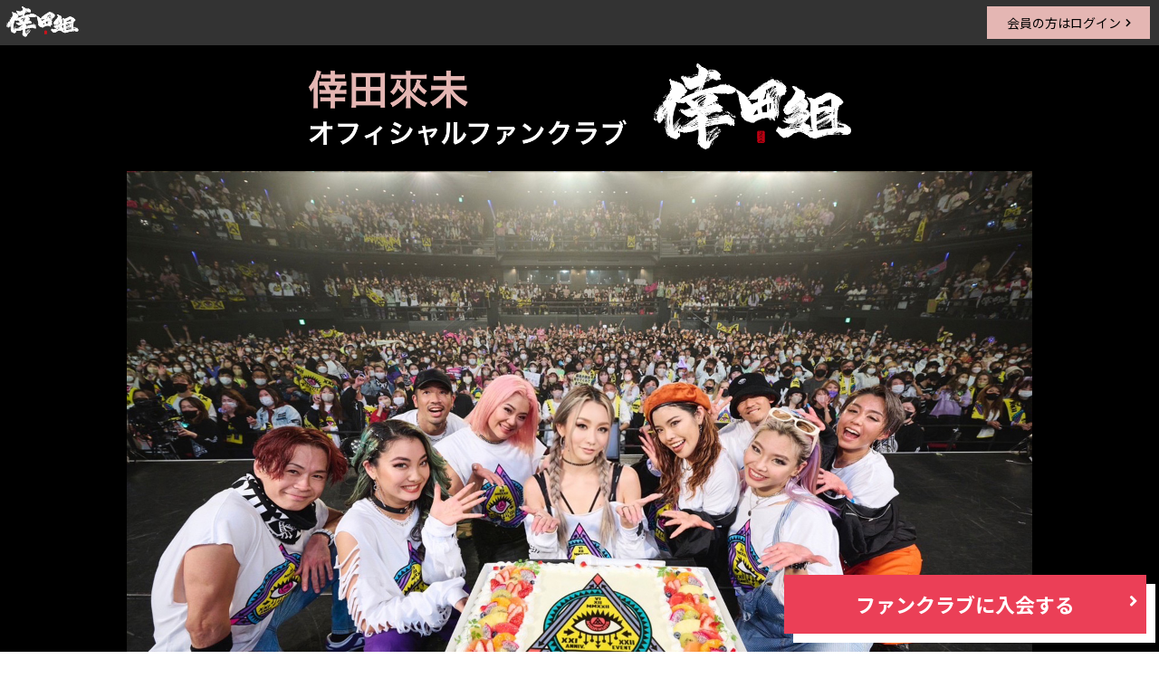

--- FILE ---
content_type: text/html
request_url: https://koda.fc.avex.jp/lp/?utm_source=fcs&utm_medium=&utm_campaign=108082
body_size: 4636
content:
<!DOCTYPE HTML>
<html>

<head>
  <meta charset="UTF-8" />
  <meta name="viewport" content="width=device-width, initial-scale=1.0, maximum-scale=2.0, user-scalable=yes" />
  <meta content="telephone=no" name="format-detection">
  <title>倖田來未 オフィシャルファンクラブ/倖田組【初めての方へ】</title>
  <meta name="Description" content="倖田來未 オフィシャルファンクラブ“倖田組”入会すると体験できる特典や入会手順、料金などを詳しくご案内！">
  <meta name="Keywords" content="倖田來未,倖田,くぅちゃん,倖田組,ファンクラブ,FC,特典,サービス,年会費,会費,限定,入会,グッズ,再入会">
  <meta name="twitter:card" content="summary">
  <meta name="twitter:site" content="https://koda.fc.avex.jp/lp/">
  <meta property="og:title" content="倖田來未 オフィシャルファンクラブ/倖田組【初めての方へ】">
  <meta property="og:type" content="article">
  <meta property="og:description" content="倖田來未 オフィシャルファンクラブ倖田組入会すると体験できる特典や入会手順、料金などを詳しくご案内！">
  <meta property="og:url" content="https://koda.fc.avex.jp/lp/">
  <meta property="og:image" content="https://koda.fc.avex.jp/lp/img/og.jpg">
  <meta property="og:site_name" content="倖田來未 オフィシャルファンクラブ倖田組【初めての方へ】">
  <link rel="canonical" href="https://koda.fc.avex.jp/lp/">
  <link href="css/style.css" rel="stylesheet">
  <link rel="stylesheet" href="https://use.fontawesome.com/releases/v5.13.1/css/all.css" integrity="sha384-xxzQGERXS00kBmZW/6qxqJPyxW3UR0BPsL4c8ILaIWXva5kFi7TxkIIaMiKtqV1Q" crossorigin="anonymous">
  <script src="https://koda.fc.avex.jp/resources/rfc/js/layout-a/libs.min.js"></script>
  <script type="text/javascript" async="" src="https://www.google-analytics.com/ga.js"></script>


  <script>
    var dataLayer = dataLayer || [];
    dataLayer.push({
      'user': 'guest',
      'loginUserId': '',
      'plusid': ''
    });
  </script>
</head>

<body oncontextmenu="return false;">
  <noscript>
    <iframe src="//www.googletagmanager.com/ns.html?id=GTM-MSBR98" height="0" width="0" style="display: none; visibility: hidden"></iframe>
  </noscript>
  <script>
    (function (w, d, s, l, i) {
      w[l] = w[l] || [];
      w[l].push({
        'gtm.start': new Date().getTime(),
        event: 'gtm.js'
      });
      var f = d.getElementsByTagName(s)[0], j = d.createElement(s), dl = l != 'dataLayer' ? '&l='
        + l
        : '';
      j.async = true;
      j.src = '//www.googletagmanager.com/gtm.js?id=' + i + dl;
      f.parentNode.insertBefore(j, f);
    })(window, document, 'script', 'dataLayer', 'GTM-MSBR98');
  </script>
  <div id="kodakumi_wrapper">
    <header>
      <div class="logo"><img src="img/logo_white.svg" alt="倖田組"></div>
      <div class="login"><a href="https://koda.fc.avex.jp/">会員の方はログイン</a></div>
    </header>

    <main>
      <h1>
        <p><img src="img/h1_title.png" alt="倖田來未オフィシャルファンクラブ“倖田組”"></p>
        <img src="img/mv_pc.jpg" alt="倖田來未オフィシャルファンクラブ“倖田組”" class="pc">
        <img src="img/mv_sp.jpg" alt="倖田來未オフィシャルファンクラブ“倖田組”" class="sp">
      </h1>

      <section id="mainContents" class="top">
        <div class="topWrap">
          <div class="topWrap_txt">倖田來未の活動を応援しよう！</div>
          <a href="https://koda.fc.avex.jp/reg/" class="c-btn--reg btn_nofix"><em>ファンクラブに入会する</em></a>
        </div>
      </section>
      <!--/#main_contents-->

      <section id="fcAbout">
        <div class="fcAbout_inner">
          <div class="fcAbout_ttlWrap">
            <h2 class="fcAbout_ttl">
              <em><span class="fcAbout_ttl__logo"><img src="img/logo_black.svg" alt="倖田組"></span><span class="fcAbout_ttl__text">ってなに？</span></em>
            </h2>
          </div>
          <div class="fcAbout_txt">
            <p>2007年11月1日に、入会費と年会費でご入会頂ける倖田來未オフィシャルファンクラブ【倖田組】として発足しました！</p>
            <p>楽曲制作の裏側を知りたい！倖田來未の素顔をもっともっと知りたい！そんな倖田來未を応援してくださっているファンの皆さんと倖田來未を繋ぐオフィシャルファンクラブです。会員証や会報誌等、物として残るサービスを展開しています。</p>
            <p>会員の皆さんからのご意見やアイディアを積極的に採用し、皆さんに満足していただけるファンクラブにしたいと思っています。会員の皆さん一丸となって、倖田組を盛り上げていきましょう！</p>
          </div>
        </div>
        <!--/.list1-->
      </section>

      <section id="fcContents">
        <div class="item list1">
          <div class="effect_slide">
            <div class="itemCatch">
              <p><img src="img/special_catch.png" alt="豪華な郵送物から倖田來未と触れ合えるバックステージ招待など充実のラインナップ！"></p>
            </div>
            <h2 class="itemList1">
              <p class="itemList1__lg">SPECIAL</p>
              <p class="itemList1__sm">サービス内容・特典</p>
            </h2>
            <div class="list1_inner">
              <ul>
                <li>
                  <p class="no">1.</p>
                  <div class="list1Img"><img src="img/img01.png"></div>
                  <div class="list1Txt">
                    <p>組員の証！<br>「倖田組オリジナルキーホルダー」をプレゼント♪</p>
                  </div>
                </li>
                <li>
                  <p class="no">2.</p>
                  <div class="list1Img"><img src="img/img02.png"></div>
                  <div class="list1Txt">
                    <p>ボリューム満載の会報誌を年2回お届け!毎号抽選でお名前と直筆サインを入れています♪</p>
                  </div>
                </li>
                <li>
                  <p class="no">3.</p>
                  <div class="list1Img"><img src="img/img03.png"></div>
                  <div class="list1Txt">
                    <p>あなたのお誕生月にくぅちゃんが心を込めて作るスペシャルな「バースデープレゼント」をお届け♪</p>
                  </div>
                </li>
                <li>
                  <p class="no">4.</p>
                  <div class="list1Img"><img src="img/img04.png"></div>
                  <div class="list1Txt">
                    <p>毎年カードのデザインや形も変わる♪くぅちゃんからの季節のグリーティングカードをお届け！</p>
                  </div>
                </li>
                <li>
                  <p class="no">5.</p>
                  <div class="list1Img"><img src="img/img05.png"></div>
                  <div class="list1Txt">
                    <p>倖田組限定のMEET&amp;GREETを開催！直接くぅちゃんに会えるチャンス！<small>*1*2</small></p>
                  </div>
                </li>
                <li>
                  <p class="no">6.</p>
                  <div class="list1Img"><img src="img/img06.png"></div>
                  <div class="list1Txt">
                    <p>会員限定のファンクラブイベントを不定期で開催！くぅちゃんと触れ合える企画が目白押し！<small>*1</small></p>
                  </div>
                </li>
                <li>
                  <p class="no">7.</p>
                  <div class="list1Img"><img src="img/img07.png"></div>
                  <div class="list1Txt">
                    <p>倖田組限定会報バインダーや、Tシャツなど会員しか手に入らない倖田組オリジナルグッズの販売</p>
                  </div>
                </li>
                <li>
                  <p class="no">8.</p>
                  <div class="list1Img"><img src="img/img08.png"></div>
                  <div class="list1Txt">
                    <p>ファンクラブショップにて商品をご購入頂くと、ファンクラブ限定ジャケットやマルチポケットポーチなどなど、ファンクラブだけの豪華特典がもれなくついてきます!</p>
                  </div>
                </li>
                <li>
                  <p class="no">9.</p>
                  <div class="list1Img"><img src="img/img09.png"></div>
                  <div class="list1Txt">
                    <p>LIVE TOUR・出演イベントのチケット先行販売!<small>*3</small></p>
                  </div>
                </li>
                <li>
                  <p class="no">10.</p>
                  <div class="list1Img"><img src="img/img10.png"></div>
                  <div class="list1Txt">
                    <p>ライヴの裏側やMEET&amp;GREETの様子など、ファンクラブでしか見ることができない倖田組ファンクラブ限定 MOVIEをお届け!</p>
                  </div>
                </li>
                <li>
                  <p class="no">11.</p>
                  <div class="list1Img"><img src="img/img11.png"></div>
                  <div class="list1Txt">
                    <p>継続時には特典プレゼントをご用意!毎年違ったプレゼントをお届けします!</p>
                  </div>
                </li>
                <li>
                  <p class="no">12.</p>
                  <div class="list1Img"><img src="img/img12.png"></div>
                  <div class="list1Txt">
                    <p>倖田來未に関する最新の情報をみなさまに、サイト掲載やメールマガジンでお知らせ。どこよりも早く会員の皆様だけにお知らせする情報も!!</p>
                  </div>
                </li>
              </ul>
            </div>
          </div>
        </div>
        <!--/.list1-->

        <div class="item list2 membership">
          <div class="effect_slide">
            <div class="itemCatch">
              <p><img src="img/fee_catch.png" alt="ファンクラブに入るにはいくらかかる？初年度毎月約500円!翌年以降は何と約400円!!だけでおトクに楽しめます！"></p>
            </div>
            <h2 class="itemList2">
              <p class="itemList2__lg">MEMBERSHIP</p>
              <p class="itemList2__sm">会費</p>
            </h2>
            <div class="list2_inner">
              <div class="list2_innerTxt">
                <p class="fee"><em>入会金￥1,000</em></p>
                <p class="year"><em>年会費￥4,400</em><br><small>※手数料 ￥300</small></p>
              </div>
            </div>
          </div>
        </div>
        <!--/.list2-->

        <div class="item list3">
          <div class="effect_slide">
            <div class="itemCatch">
              <p><img src="img/flow_catch.png" alt="ファンクラブにはどうやって入るの？カンタン3STEP！"></p>
            </div>
            <h2 class="itemList3">
              <p class="itemList3__lg">FLOW</p>
              <p class="itemList3__sm">入会手順</p>
            </h2>
            <div class="list3_inner">
              <div class="list3_innerTxt">
                <p><em>準備するもの</em></p>
                <em>必要なのは<br class="sp">メール受信が出来るスマホだけ！<br class="sp">（PC、タブレットもOK）<br>クレジットカードが無くても大丈夫！</em>
              </div>
              <ul class="step">
                <li>
                  <p>STEP1</p>
                  メールアドレスを登録し<br>受信したフォームへアクセス
                </li>
                <li>
                  <p>STEP2</p>
                  住所などの入力と支払方法選択
                </li>
                <li>
                  <p>STEP3</p>
                  支払情報入力or支払<br>
                  <small>※クレジットカードが無い方も<br class="sp">コンビニ決済でOK</small>
                </li>
              </ul>
              <div class="list3Txt_comp">
                <p>完了</p>
                <p class="list3Txt_comp__item"><span><img src="img/logo_black.svg" alt="倖田組"></span>へようこそ！</p>
              </div>
            </div>
          </div>
        </div>
        <!--/.list3-->

        <div class="item list4">
          <div class="effect_slide">
            <h2 class="itemList4">
              <p class="itemList4__lg">Q&A</p>
              <p class="itemList4__sm">よくある質問</p>
            </h2>
            <div class="list4_inner">
              <dl class="faq">
                <dt><em><img src="img/q.png" alt="Q."></em>支払方法を全部教えてください。</dt>
                <dd><span>A.</span>お支払い方法は、クレジットカード決済（VISA、MasterCard、JCB、AMEX）、PayPal決済、Pay-easy決済、コンビニ決済、LINE payを選択いただくことができ、その他Loppi支払い、ローチケ.com支払いも選択可能です。</dd>
                <dt><em><img src="img/q.png" alt="Q."></em>入会してから、いつまでが会員有効期限ですか。</dt>
                <dd><span>A.</span>入会日（当社が入会を承認した日）から効力を発し、翌年同月の末日まで有効となります。その後、1年毎に継続手続きが必要となります。<br>
                  継続手続きをしていただくと、会員有効期限が1年延長されます。<br>
                  例）入会日：2016/4/19→有効期限：2017/4/30まで</dd>
                <dt><em><img src="img/q.png" alt="Q."></em>ファンクラブでチケットを申し込めば、必ず当選しますか。</dt>
                <dd><span>A.</span>「ファンクラブ向けチケット予約」でチケットを申し込んでも、応募多数の場合には抽選となり、その結果、落選となる場合もあります。予めご了承ください。</dd>
                <dt><em><img src="img/q.png" alt="Q."></em>外国籍でも入会は出来ますか。</dt>
                <dd><span>A.</span>国籍は問いません。ただし日本居住者に限ります。予めご了承ください。</dd>
                <dt><em><img src="img/q.png" alt="Q."></em>日本語以外でのサービスはありますか。</dt>
                <dd><span>A.</span>ファンクラブサイトおよび各種会員特典等は、全て日本語でのサービスに限定しております。</dd>
                <dt><em><img src="img/q.png" alt="Q."></em>ファンクラブの退会方法を教えてください。</dt>
                <dd><span>A.</span>会員有効期限よりも前に退会したいという場合は、お問合せフォームよりご連絡いただけましたら退会手続きが可能です。<br>
                  なお、入会金、年会費、その他一切の返金はできかねます。予めご了承ください。</dd>
              </dl>
            </div>
          </div>
        </div>
        <!--/.list4-->

        <div class="sp">

          <div class="btn_fix_sp">
            <a href="https://koda.fc.avex.jp/reg/" class="btn_reg"><em>ファンクラブに入会する</em></a>
          </div>
        </div>


        <div class="pc">

          <div class="btn_fix_pc">
            <a href="https://koda.fc.avex.jp/reg/" class="btn_reg"><em>ファンクラブに入会する</em></a>
          </div>
        </div>


      </section>
      <!--/#fc_contents-->
    </main>

    <footer>
      <small>
        *1 抽選となる場合もございます<br>
        *2 不定期での開催となります。<br>
        *3 各地主催者及びイベンターの協力が得られる範囲となり抽選となる場合もございます。
      </small>
      <p class="copy"><span>&copy;</span><span>avex</span></p>
    </footer>
    <div class="c-btn--pagetop"><a href="#kodakumi_wrapper"><img src="img/pagetop.png" alt="PAGETOP"></a></div>
  </div>
  <!--/#kodakumi_wrapper-->
  <script src="js/common.js"></script>

</body>

</html>


--- FILE ---
content_type: text/css
request_url: https://koda.fc.avex.jp/lp/css/style.css
body_size: 7818
content:
@charset "UTF-8";
/**
 * YUI 3.5.0 - reset.css (http://developer.yahoo.com/yui/3/cssreset/)
 * http://cssreset.com
 * Copyright 2012 Yahoo! Inc. All rights reserved.
 * http://yuilibrary.com/license/
 */
/*
	TODO will need to remove settings on HTML since we can't namespace it.
	TODO with the prefix, should I group by selector or property for weight savings?
*/
@import url("https://fonts.googleapis.com/css2?family=Noto+Sans+JP:wght@400;700&display=swap&subset=japanese");
@import url("https://fonts.googleapis.com/css2?family=Oswald:wght@700&display=swap");
@import url("https://fonts.googleapis.com/css2?family=Dancing+Script:wght@700&display=swap");
html {
  color: #000;
  background: #FFF;
}

/*
	TODO remove settings on BODY since we can't namespace it.
*/
/*
	TODO test putting a class on HEAD.
		- Fails on FF.
*/
body,
div,
dl,
dt,
dd,
ul,
ol,
li,
h1,
h2,
h3,
h4,
h5,
h6,
pre,
code,
form,
fieldset,
legend,
input,
textarea,
p,
blockquote,
figure,
th,
td {
  margin: 0;
  padding: 0;
}

table {
  border-collapse: collapse;
  border-spacing: 0;
}

fieldset,
img {
  border: 0;
}

/*
	TODO think about hanlding inheritence differently, maybe letting IE6 fail a bit...
*/
address,
caption,
cite,
code,
dfn,
em,
strong,
th,
var,
small {
  font-style: normal;
  font-weight: normal;
}

ol,
ul {
  list-style: none;
}

caption,
th {
  text-align: left;
}

h1,
h2,
h3,
h4,
h5,
h6 {
  font-size: 100%;
  font-weight: normal;
}

q:before,
q:after {
  content: '';
}

abbr,
acronym {
  border: 0;
  font-variant: normal;
}

/* to preserve line-height and selector appearance */
sup {
  vertical-align: text-top;
}

sub {
  vertical-align: text-bottom;
}

input,
textarea,
select {
  font-family: inherit;
  font-size: inherit;
  font-weight: inherit;
}

/*to enable resizing for IE*/
input,
textarea,
select {
  *font-size: 100%;
}

/*because legend doesn't inherit in IE */
legend {
  color: #000;
}

/* YUI CSS Detection Stamp */
#yui3-css-stamp.cssreset {
  display: none;
}

html {
  font-size: 62.5%;
}

@media screen and (min-width: 768px) {
  .pc {
    display: block;
  }
  .sp {
    display: none;
  }
}

@media screen and (max-width: 767px) {
  .pc {
    display: none;
  }
  .sp {
    display: block;
  }
}

.c-btn {
  transition: all .3s;
  opacity: 1;
}

.c-btn:hover {
  opacity: .6;
  text-decoration: none;
}

.c-btn--reg {
  margin: 0 auto;
  max-width: 500px;
  width: 100%;
  color: white;
  background: #ff002a;
  -webkit-animation: bg-color 3s infinite;
          animation: bg-color 3s infinite;
  display: inline-block;
  padding: 1.5rem 0;
  text-align: center;
  box-shadow: 5px 5px 0px 0px #ffffff;
  position: relative;
  font-size: 2.2rem;
}

.c-btn--reg::after {
  content: "\f105";
  font-family: "Font Awesome 5 Free";
  font-weight: 900;
  font-size: 85%;
  position: absolute;
  right: 10px;
}

.c-btn--pagetop {
  width: 80px;
  right: 0;
  bottom: 9rem;
  display: none;
  position: fixed;
  z-index: 10;
}

.c-btn--pagetop img {
  width: 100%;
  height: auto;
}

@media (max-width: 736px) {
  .c-btn--reg {
    margin: 20px auto 0;
  }
  .c-btn--pagetop {
    width: 20vw;
    bottom: 28vw;
  }
}

@media screen and (max-width: 320px) {
  .c-btn--pagetop {
    width: 20vw;
    bottom: 32vw;
  }
}

@-webkit-keyframes bg-color {
  0% {
    background-color: #e74c3c;
  }
  50% {
    background-color: #ff00de;
  }
  100% {
    background-color: #e74c3c;
  }
}

@keyframes bg-color {
  0% {
    background-color: #e74c3c;
  }
  50% {
    background-color: #ff00de;
  }
  100% {
    background-color: #e74c3c;
  }
}

body {
  font-family: "Noto Sans JP", "ヒラギノ角ゴ Pro", "Hiragino Kaku Gothic Pro", "游ゴシック体", "Yu Gothic", YuGothic, "メイリオ", "Meiryo", "sans-serif";
  font-size: 14px;
  -webkit-text-size-adjust: 100%;
  line-height: 1.8;
  font-weight: 400;
  background: black;
}

body.fixed {
  position: fixed;
  left: 0;
  width: 100%;
}

* {
  box-sizing: border-box;
}

a {
  text-decoration: none;
}

img {
  width: 100%;
  vertical-align: bottom;
}

em {
  font-weight: 900;
}

small {
  font-size: 1.2rem;
  color: #000;
  line-height: 1.6;
}

#kodakumi_wrapper {
  overflow: hidden;
  background: #000000;
}

#kodakumi_wrapper header {
  background: #333333;
  height: 50px;
  display: flex;
  justify-content: space-between;
  position: fixed;
  z-index: 10;
  width: 100%;
}

#kodakumi_wrapper header .logo {
  width: 80px;
  height: 50px;
  margin: 7px 0 10px 7px;
}


#kodakumi_wrapper header .login {
  margin: 7px 10px 7px 0;
  width: 180px;
}

#kodakumi_wrapper header .login a {
  background: #e4b6b3;
  height: 36px;
  display: flex;
  justify-content: center;
  align-items: center;
  font-size: 1.4rem;
  position: relative;
  text-align: center;
  color: black;
  line-height: 0;
}

#kodakumi_wrapper header .login a:after {
  font-family: "Font Awesome 5 Free";
  font-weight: 900;
  content: "\f054";
  font-size: 70%;
  position: absolute;
  right: 10px;
  display: inline-block;
  padding-left: 5px;
  position: initial;
}

#kodakumi_wrapper main {
  padding-top: 50px;
  display: block;
}
#kodakumi_wrapper main h1 > p {
  padding: 10px;
}
#kodakumi_wrapper main #mainContents {
  padding-bottom: 4rem;
}

#kodakumi_wrapper main #mainContents .topWrap {
  padding-top: 2rem;
  width: calc(100% - 40px);
  margin: 0 auto;
  text-align: center;
}

#kodakumi_wrapper main #mainContents .topWrap_txt {
  color: #ffffff;
  font-size: 1.8rem;
  font-weight: 900;
}

#kodakumi_wrapper main .btn_reg {
  width: 94%;
  max-width: 500px;
  width: 100%;
  color: white;
  background: #ff002a;
  -webkit-animation: bg-color 3s infinite;
          animation: bg-color 3s infinite;
  display: inline-block;
  padding: 1.5rem 0;
  text-align: center;
  box-shadow: 10px 10px 0px 0px #ffffff;
  position: relative;
  font-size: 2.2rem;
}

#kodakumi_wrapper main .btn_reg::after {
  content: "\f105";
  font-family: "Font Awesome 5 Free";
  font-weight: 900;
  font-size: 85%;
  position: absolute;
  right: 10px;
}

#kodakumi_wrapper main #fcAbout {
  width: calc(100% - 20px);
  margin: 2rem auto 0;
  max-width: 1000px;
  padding-bottom: 4rem;
}

#kodakumi_wrapper main #fcAbout .fcAbout_inner {
  background: url(../img/about-bgimg.png) right top 50% no-repeat #E1E1E1;
  background-size: 40%;
  padding: 2rem;
  position: relative;
}

#kodakumi_wrapper main #fcAbout .fcAbout_inner .fcAbout_ttl {
  width: 100%;
  display: flex;
  align-items: center;
  padding: 8px 16px;
  position: relative;
  z-index: 1;
}

#kodakumi_wrapper main #fcAbout .fcAbout_inner .fcAbout_ttl::before {
  transform: skewX(-15deg);
  content: "";
  position: absolute;
  top: 0;
  bottom: 0;
  left: 0;
  right: 0;
  z-index: -1;
  background-color: #e4b6b3;
}

#kodakumi_wrapper main #fcAbout .fcAbout_inner .fcAbout_ttl em {
  display: flex;
  align-items: center;
}

#kodakumi_wrapper main #fcAbout .fcAbout_inner .fcAbout_ttl__logo {
  width: 130px;
  display: inline-block;
}

#kodakumi_wrapper main #fcAbout .fcAbout_inner .fcAbout_ttl__text {
  display: inline-block;
}

#kodakumi_wrapper main #fcAbout .fcAbout_inner .fcAbout_ttlWrap {
  position: absolute;
  top: -34px;
  left: -20px;
  max-width: 260px;
  width: 80%;
}

#kodakumi_wrapper main #fcAbout .fcAbout_inner .fcAbout_txt {
  padding-top: 2rem;
}

#kodakumi_wrapper main #fcAbout .fcAbout_inner .fcAbout_txt > p {
  margin-bottom: 2rem;
}

#kodakumi_wrapper main #fcAbout .fcAbout_inner .fcAbout_txt > p:last-child {
  margin-bottom: 0;
}

#kodakumi_wrapper main #fcContents {
  margin: 4rem auto 0;
}

#kodakumi_wrapper main #fcContents .item {
  padding: 5rem 0 6rem;
  width: 1080px;
  margin: 0 auto;
}

#kodakumi_wrapper main #fcContents .item .effect_slide {
  opacity: 0;
  position: relative;
}

#kodakumi_wrapper main #fcContents .item.membership {
  padding: 8.5rem 0 6rem;
}

#kodakumi_wrapper main #fcContents .item.membership .itemCatch > p {
  top: -29vw;
}
#kodakumi_wrapper main #fcContents .item.list3 {
  padding: 4rem 0 6rem;
}
#kodakumi_wrapper main #fcContents .item.list3 .itemCatch > p {
  top: -17vw;
}
#kodakumi_wrapper main #fcContents .item.list4 h2 {
  top: -4rem;
}


#kodakumi_wrapper main #fcContents .item:nth-child(odd) {
  position: relative;
  width: 100%;
  background: #e4b6b3;
}

#kodakumi_wrapper main #fcContents .item:nth-child(odd)::before {
  content: "";
  display: block;
  width: 100%;
  height: 0;
  padding-top: 10%;
  position: absolute;
  bottom: 100%;
  left: 0;
  background: linear-gradient(to top right, #e4b6b3, #e4b6b3 50%, transparent calc(50% + 1px), transparent 51%);
  background-size: 100%;
}

#kodakumi_wrapper main #fcContents .item:nth-child(odd)::after {
  content: "";
  display: block;
  width: 100%;
  height: 0;
  padding-top: 10%;
  position: absolute;
  top: 100%;
  left: 0;
  background: linear-gradient(to bottom left, #e4b6b3, #e4b6b3 50%, transparent calc(50% + 1px), transparent 51%);
  background-size: 100%;
}

#kodakumi_wrapper main #fcContents .item:nth-child(even) {
  position: relative;
  width: 100%;
  background: #e1e1e1;
}

#kodakumi_wrapper main #fcContents .item:nth-child(even)::before {
  content: "";
  display: block;
  width: 100%;
  height: 0;
  padding-top: 10%;
  position: absolute;
  bottom: 100%;
  left: 0;
  background: linear-gradient(to top left, #e1e1e1, #e1e1e1 50%, transparent calc(50% + 1px), transparent 51%);
  background-size: 100%;
}

#kodakumi_wrapper main #fcContents .item:nth-child(even)::after {
  content: "";
  display: block;
  width: 100%;
  height: 0;
  padding-top: 10%;
  position: absolute;
  top: 100%;
  left: 0;
  background: linear-gradient(to bottom right, #e1e1e1, #e1e1e1 50%, transparent calc(50% + 1px), transparent 51%);
  background-size: 100%;
}

#kodakumi_wrapper main #fcContents .item:nth-child(4) {
  position: relative;
  width: 100%;
  background: #e1e1e1;
  padding: 0 0 4rem;
}

#kodakumi_wrapper main #fcContents .item:nth-child(4)::before {
  content: "";
  display: block;
  width: 100%;
  height: 0;
  padding-top: 10%;
  position: absolute;
  bottom: 100%;
  left: 0;
  background: linear-gradient(to top left, #e1e1e1, #e1e1e1 50%, transparent calc(50% + 1px), transparent 51%);
  background-size: 100%;
}

#kodakumi_wrapper main #fcContents .item:nth-child(4)::after {
  display: none;
}

#kodakumi_wrapper main #fcContents .item .txt {
  width: calc(100% - 40px);
  margin: 0 auto;
}

#kodakumi_wrapper main #fcContents .item .itemCatch {
  max-width: 1000px;
  width: 98%;
  margin-right: -36px;
  margin-left: auto;
  z-index: 2;
  position: relative;
}

#kodakumi_wrapper main #fcContents .item .itemCatch > p {
  width: calc(100% - 20px);
  max-width: 500px;
  position: absolute;
  top: -18vw;
}

#kodakumi_wrapper main #fcContents .item h2 {
  max-width: 920px;
  width: 98%;
  font-size: 1.8rem;
  text-align: right;
  padding: 0 0.5rem;
  color: black;
  font-weight: 900;
  margin-left: auto;
  margin-right: auto;
  margin-bottom: 2rem;
  position: relative;
}

#kodakumi_wrapper main #fcContents .item h2 > p {
  width: 100%;
  line-height: 1.6;
}

#kodakumi_wrapper main #fcContents .item h2 .itemList1__lg {
  font-size: 60px;
  font-family: 'Oswald', sans-serif;
  position: relative;
  text-align: left;
  line-height: 1;
  z-index: 1;
}

#kodakumi_wrapper main #fcContents .item h2 .itemList1__lg::after {
  content: "SPECIAL";
  font-size: 60px;
  font-family: 'Oswald', sans-serif;
  color: white;
  opacity: .5;
  position: absolute;
  bottom: -10px;
  margin: auto;
  left: 12px;
  z-index: -1;
}

#kodakumi_wrapper main #fcContents .item h2 .itemList2__lg {
  font-size: 60px;
  font-family: 'Oswald', sans-serif;
  position: relative;
  text-align: left;
  line-height: 1;
  z-index: 1;
}

#kodakumi_wrapper main #fcContents .item h2 .itemList2__lg::after {
  content: "MEMBERSHIP";
  font-size: 60px;
  font-family: 'Oswald', sans-serif;
  color: white;
  opacity: .5;
  position: absolute;
  bottom: -10px;
  margin: auto;
  left: 14px;
  z-index: -1;
}

#kodakumi_wrapper main #fcContents .item h2 .itemList3__lg {
  font-size: 60px;
  font-family: 'Oswald', sans-serif;
  position: relative;
  text-align: left;
  line-height: 1;
  z-index: 1;
}

#kodakumi_wrapper main #fcContents .item h2 .itemList3__lg::after {
  content: "FLOW";
  font-size: 60px;
  font-family: 'Oswald', sans-serif;
  color: white;
  opacity: .5;
  position: absolute;
  bottom: -10px;
  margin: auto;
  left: 14px;
  z-index: -1;
}

#kodakumi_wrapper main #fcContents .item h2 .itemList4__lg {
  font-size: 60px;
  font-family: 'Oswald', sans-serif;
  position: relative;
  text-align: left;
  line-height: 1;
  z-index: 1;
}

#kodakumi_wrapper main #fcContents .item h2 .itemList4__lg::after {
  content: "Q&A";
  font-size: 60px;
  font-family: 'Oswald', sans-serif;
  color: white;
  opacity: .5;
  position: absolute;
  bottom: -10px;
  margin: auto;
  left: 14px;
  z-index: -1;
}

#kodakumi_wrapper main #fcContents .list1_inner {
  width: calc(100% - 40px);
  margin: 0 auto;
}

#kodakumi_wrapper main #fcContents .list1_inner ul li {
  background: #ffffff;
  margin-top: 1rem;
  padding: 1.5rem;
  position: relative;
  display: flex;
  justify-content: space-between;
  align-items: center;
}

#kodakumi_wrapper main #fcContents .list1_inner ul li .no {
  display: block;
  position: absolute;
  top: -20px;
  left: -10px;
  font-family: 'Dancing Script', cursive;
  font-size: 3.6rem;
}

#kodakumi_wrapper main #fcContents .list1_inner ul li .list1Txt {
  align-items: center;
  line-height: 1.6;
  width: calc(60% - 1.5rem);
}

#kodakumi_wrapper main #fcContents .list1_inner ul li .list1Img {
  width: 40%;
  margin: 0 auto;
}

#kodakumi_wrapper main #fcContents .catch {
  text-align: right;
  margin-bottom: -2%;
}

#kodakumi_wrapper main #fcContents .catch p {
  width: 80%;
  max-width: 320px;
  display: inline-block;
}

#kodakumi_wrapper main #fcContents .list2_inner {
  width: calc(100% - 40px);
  margin: 0 auto;
}

#kodakumi_wrapper main #fcContents .list2_innerTxt {
  text-align: center;
  font-size: 2rem;
  color: black;
}

#kodakumi_wrapper main #fcContents .list2_innerTxt .fee {
  margin-bottom: 1rem;
  background: white;
  padding: 1rem 2rem;
  width: 70%;
  margin-left: auto;
  margin-right: auto;
}

#kodakumi_wrapper main #fcContents .list2_innerTxt .year {
  line-height: 1.4;
  background: white;
  padding: 1rem 2rem;
  width: 70%;
  margin-left: auto;
  margin-right: auto;
}

#kodakumi_wrapper main #fcContents .list2_innerTxt .year small {
  color: black;
}

#kodakumi_wrapper main #fcContents .list3_inner {
  width: calc(100% - 40px);
  margin: 0 auto;
}

#kodakumi_wrapper main #fcContents .list3_innerTxt {
  text-align: center;
  padding: 1.5rem;
  background: #ffffff;
  font-size: 1.6rem;
  margin: 3rem auto 1rem;
  color: black;
  max-width: 600px;
  position: relative;
  border: 3px #6cceb8 solid;
}

#kodakumi_wrapper main #fcContents .list3_innerTxt p {
  font-size: 1.6rem;
  color: #ffffff;
  display: inline-block;
  padding: 0 10px;
  margin-bottom: -1rem;
  background: #6cceb8;
  position: absolute;
  z-index: 1;
  left: -2%;
  top: -1.5rem;
}

#kodakumi_wrapper main #fcContents .list3_inner .step {
  position: relative;
  padding-top: 2rem;
}

#kodakumi_wrapper main #fcContents .list3_inner .step li {
  border: 2px solid #939393;
  padding: 2rem;
  text-align: center;
  margin-bottom: 2rem;
  position: relative;
  color: black;
  background: white;
}

#kodakumi_wrapper main #fcContents .list3_inner .step li:after {
  content: "";
  width: 0;
  height: 0;
  border-style: solid;
  border-width: 20px 15px 0 15px;
  border-color: #939393 transparent transparent transparent;
  position: absolute;
  bottom: -20px;
  right: 0;
  left: 0;
  margin: auto;
}

#kodakumi_wrapper main #fcContents .list3_inner .step li:last-child:after {
  content: none;
}

#kodakumi_wrapper main #fcContents .list3_inner .step li p {
  font-size: 1.6rem;
  color: white;
  display: inline-block;
  padding: 0 10px;
  margin-bottom: -1rem;
  background: #939393;
  position: absolute;
  z-index: 1;
  left: -2%;
  top: -1.5rem;
}

#kodakumi_wrapper main #fcContents .list3_inner .step li small {
  color: black;
}

#kodakumi_wrapper main #fcContents .list3_inner .list3Txt_comp {
  text-align: center;
  color: black;
  font-size: 1.6rem;
  padding-bottom: 2rem;
}

#kodakumi_wrapper main #fcContents .list3_inner .list3Txt_comp__item {
  display: flex;
  align-items: center;
  justify-content: center;
}

#kodakumi_wrapper main #fcContents .list3_inner .list3Txt_comp__item span {
  display: inline-block;
  max-width: 130px;
  width: 40%;
  margin-right: 1rem;
}

#kodakumi_wrapper main #fcContents .list4_inner {
  width: calc(100% - 20px);
  margin: -4rem auto 0;
}

#kodakumi_wrapper main #fcContents .list4_inner .faq {
  margin: 0 auto;
  font-size: 1.4rem;
}

#kodakumi_wrapper main #fcContents .list4_inner .faq dt {
  display: flex;
  align-items: center;
  background: white;
  padding: 1rem 3rem 1rem 4.5rem;
  position: relative;
  margin-bottom: 0.5rem;
}

#kodakumi_wrapper main #fcContents .list4_inner .faq dt em {
  width: 26px;
  position: absolute;
  left: 10px;
}

#kodakumi_wrapper main #fcContents .list4_inner .faq dt:after {
  font-family: "Font Awesome 5 Free";
  font-weight: 900;
  content: "\f078";
  font-size: 85%;
  position: absolute;
  right: 10px;
}

#kodakumi_wrapper main #fcContents .list4_inner .faq dt.active:after {
  content: "\f077";
}

#kodakumi_wrapper main #fcContents .list4_inner .faq dd {
  margin-bottom: 1.5rem;
  display: none;
  color: black;
}

#kodakumi_wrapper main #fcContents .list4_inner .faq dd span {
  color: black;
  font-weight: 900;
}

#kodakumi_wrapper main #fcContents .btn_fix,
#kodakumi_wrapper main #fcContents .btn_fix_sp {
  display: none;
  position: fixed;
  bottom: 0;
  z-index: 9;
  width: 100%;
  background: rgba(0, 0, 0, 0.4);
  padding: 10px 20px 20px;
  text-align: center;
}

#kodakumi_wrapper footer {
  background: black;
  color: #ffffff;
}

#kodakumi_wrapper footer small {
  padding: 2rem 0;
  color: #ffffff;
  width: calc(100% - 20px);
  margin: 0 auto;
  max-width: 1080px;
  display: block;
}

#kodakumi_wrapper footer .copy {
  border-top: 1px solid #ffffff;
  padding: 2rem 0 11rem;
  font-size: 1.2rem;
  text-align: center;
  display: flex;
  justify-content: center;
  align-items: center;
}

#kodakumi_wrapper footer .copy span:last-child {
  margin-bottom: px;
}

@media screen and (min-width: 768px) {
  body {
    font-size: 1.6rem;
    line-height: 1.6;
  }
  #kodakumi_wrapper main h1 {
    max-width: 1000px;
    margin: 0 auto;
    width: calc(100% - 80px);
  }
  #kodakumi_wrapper main h1 > p {
    width: 60%;
    display: block;
    margin: 0 auto;
    padding: 20px 0;
  }
  #kodakumi_wrapper main #mainContents {
    padding-bottom: 0;
  }
}

@media screen and (min-width: 768px) and (max-width: 1080px) {
  #kodakumi_wrapper main h1 {
    width: 100%;
    margin: 0 auto;
  }
}

@media screen and (min-width: 768px) {
  #kodakumi_wrapper main .btn_reg a {
    padding: 30px 10px;
    line-height: 0;
  }
  #kodakumi_wrapper main .btn_nofix {
    width: 90%;
    max-width: 550px;
    margin: 0 auto;
    font-size: 2.4rem;
    padding: 2rem 0;
  }
  #kodakumi_wrapper main .btn_nofix a {
    padding: 38px 10px;
    line-height: 0;
  }
  #kodakumi_wrapper main #mainContents {
    max-width: 1080px;
    margin: 20px auto 0;
    padding-bottom: 70px;
  }
  #kodakumi_wrapper main #mainContents .topWrap {
    width: calc(100% - 80px);
    margin: 0 auto;
    padding-top: 0;
  }
  #kodakumi_wrapper main #mainContents .topWrap_catch:before {
    bottom: 30%;
    width: calc(100% + 80px);
    left: -40px;
  }
  #kodakumi_wrapper main #mainContents .topWrap_catch p {
    width: 70%;
    max-width: 700px;
  }
  #kodakumi_wrapper main #mainContents .topWrap_txt {
    text-align: center;
    font-size: 1.8rem;
    margin: 0 auto 2rem;
  }
  #kodakumi_wrapper main #fcAbout {
    padding-bottom: 100px;
    margin: 6rem auto 0;
  }
  #kodakumi_wrapper main #fcAbout .fcAbout_inner {
    background-size: 8%;
    padding: 3rem;
    font-size: 1.6rem;
  }
  #kodakumi_wrapper main #fcContents .item {
    padding: 4rem 0 12rem;
  }
  #kodakumi_wrapper main #fcContents .item h2 {
    font-size: 2.4rem;
    margin-top: 10px;
  }
  #kodakumi_wrapper main #fcContents .item .itemCatch {
    margin-right: auto;
  }
  #kodakumi_wrapper main #fcContents .item .itemCatch > P {
    top: -100px;
    right: 0;
  }
  #kodakumi_wrapper main #fcContents .item.membership {
    padding-bottom: 9rem;
    padding-top: 8rem;
  }
  #kodakumi_wrapper main #fcContents .item.membership .itemCatch > P {
    top: -160px;
  }
  #kodakumi_wrapper main #fcContents .item.list3 .itemCatch > P {
    top: -95px;
  }

  #kodakumi_wrapper main #fcContents .item:nth-child(odd)::before,
  #kodakumi_wrapper main #fcContents .item:nth-child(odd)::after,
  #kodakumi_wrapper main #fcContents .item:nth-child(even)::before,
  #kodakumi_wrapper main #fcContents .item:nth-child(even)::after {
    padding-top: 5%;

  }
  #kodakumi_wrapper main #fcContents .list1_inner {
    max-width: 1000px;
    width: 94%;
    margin: 0 auto;
  }
  #kodakumi_wrapper main #fcContents .list1_inner ul {
    display: flex;
    justify-content: space-between;
    flex-wrap: wrap;
    align-items: stretch;
  }
  #kodakumi_wrapper main #fcContents .list1_inner ul li {
    width: calc(50% - 20px);
    display: flex;
    align-items: center;
    margin-top: 3rem;
  }
  #kodakumi_wrapper main #fcContents .list1_inner ul li .list1Txt {
    width: calc(100% - 180px);
    margin-left: 10px;
  }
  #kodakumi_wrapper main #fcContents .list1_inner ul li .list1Txt.image {
    width: calc(100% - 190px);
  }
  #kodakumi_wrapper main #fcContents .list1_inner ul li .list1Img {
    width: 180px;
    margin-left: 10px;
  }
  #kodakumi_wrapper main #fcContents .list1_inner ul li .list1Blog_ttl {
    width: 100%;
  }
  #kodakumi_wrapper main #fcContents .list1_inner ul li .list1Blog_btn {
    width: 80%;
    max-width: 350px;
    margin: 0 auto;
  }
  #kodakumi_wrapper main #fcContents .list2_inner {
    max-width: 1000px;
    width: calc(100% - 80px);
    margin: 0 auto;
  }
  #kodakumi_wrapper main #fcContents .list3_inner {
    max-width: 1000px;
    width: 94%;
    margin: 0 auto;
  }
  #kodakumi_wrapper main #fcContents .list3_inner .step {
    padding: 3rem 0 2rem;
    display: flex;
    justify-content: space-between;
  }
  #kodakumi_wrapper main #fcContents .list3_inner .step li {
    margin-bottom: 0;
    position: relative;
    width: calc((100% / 3) - 15px);
    display: flex;
    align-items: center;
    justify-content: center;
    flex-wrap: wrap;
  }
  #kodakumi_wrapper main #fcContents .list3_inner .step li:after {
    width: 0;
    height: 0;
    border-style: solid;
    border-width: 15px 0 15px 26px;
    border-color: transparent transparent transparent #939393;
    position: absolute;
    bottom: 0;
    top: 0;
    right: -26px;
    left: auto;
    margin: auto;
  }
  #kodakumi_wrapper main #fcContents .list3_inner .list3Txt_comp {
    text-align: center;
    color: black;
    font-size: 1.6rem;
  }
  #kodakumi_wrapper main #fcContents .list4 {
    margin-top: -10px;
  }
  #kodakumi_wrapper main #fcContents .list4_inner {
    max-width: 1000px;
    width: 94%;
  }
  #kodakumi_wrapper main #fcContents .btn_fix {
    background: none;
    padding: 10px 0;
    right: 14px;
    bottom: 10px;
    max-width: 400px;
  }
  #kodakumi_wrapper main #fcContents .btn_fix_pc {
    background: none;
    padding: 10px 0;
    right: 14px;
    bottom: 10px;
    max-width: 400px;
    position: fixed;
    z-index: 9;
    width: 100%;
  }
  #kodakumi_wrapper footer small {
    width: calc(100% - 80px);
    margin: 0 auto;
  }
  #kodakumi_wrapper footer .copy {
    padding: 2rem 0;
  }

}

#kodakumi_wrapper main #mainContents .topWrap_txt.countdown {
  text-align: center;
}


#kodakumi_wrapper main .specialContents {
  border: 7px solid #C38FE3;
  text-align: center;
  max-width: 1000px;
  padding: 2rem 1rem;
  margin: -3rem auto 7rem;
  color: #ffffff;
  font-weight: bold;
  width: 94%;
}
#kodakumi_wrapper main .specialContents .specialContents_ttl {
  color: #C38FE3;
  font-size: 26px;
  font-family: 'Oswald', sans-serif;
  line-height: 1.1;
}
#kodakumi_wrapper main .specialContents .specialContents_ttl p {
  font-weight: 900;
  margin-top: 8px;
  font-size: 20px;
  /* color: #ffffff; */
  line-height: 1.4;
}
#kodakumi_wrapper main .specialContents .specialContents_present {
  background: url(../img/present_bg.jpg) left center/cover no-repeat;
  /* padding: 10px 10px 10px 17%; */
  width: 96%;
  max-width: 700px;
  margin: 20px auto;
  color: #000000;
  text-align: center;
  padding: 10px;
  font-size: 16px;
  -webkit-text-shadow: 2px  2px 1px #a9e0db,
  -2px  2px 1px #a9e0db,
   2px -2px 1px #a9e0db,
  -2px -2px 1px #a9e0db,
   2px  0px 1px #a9e0db,
   0px  2px 1px #a9e0db,
  -2px  0px 1px #a9e0db,
   0px -2px 1px #a9e0db;
  text-shadow: 2px  2px 1px #a9e0db,
  -2px  2px 1px #a9e0db,
   2px -2px 1px #a9e0db,
  -2px -2px 1px #a9e0db,
   2px  0px 1px #a9e0db,
   0px  2px 1px #a9e0db,
  -2px  0px 1px #a9e0db,
   0px -2px 1px #a9e0db;
}

#kodakumi_wrapper main .specialContents .specialContents_present span {
  font-size: 14px;
  color: #af02e4;
  display: inline-block;
  margin-top: 5px;
}
#kodakumi_wrapper main .specialContents .specialContents_present p {
  font-size: 18px;
  margin-bottom: 5px;
}
#kodakumi_wrapper main .specialContents .specialContents_present em {
  background: rgba(255, 255, 0, .9);
  display: inline-block;
  -webkit-text-shadow: none;
  text-shadow: none;
  padding: 5px;
  font-size: 1.8rem;
}
#kodakumi_wrapper main .specialContents .specialContents_txt {
  margin-top: 20px;
}
#kodakumi_wrapper main .specialContents .specialContents_txt span {
  font-size: 18px;
  color: #ffff00;
}

#kodakumi_wrapper main .specialContents .specialContents_calendar {
  width: 96%;
  max-width: 600px;
  padding: 10px;
  background: #ffffff;
  margin: 20px auto 0;
}
#kodakumi_wrapper main .specialContents .specialContents_calendar .cal_ttl {
  color: #C38FE3;
  font-size: 22px;
  margin-bottom: 10px;
}
#kodakumi_wrapper main .specialContents .specialContents_detail {
  border-top: 2px solid #C38FE3;
  margin-top: 40px;
}
#kodakumi_wrapper main .specialContents .specialContents_detail em {
  font-size: 1.8rem;
}
#kodakumi_wrapper main .specialContents .specialContents_detail h3 {
  position: relative;
  width: 60%;
  max-width: 300px;
  font-weight: bold;
  font-size: 18px;
  z-index: 1;
  margin: -16px auto 10px;
  line-height: 1.5;
  color: #000000;
}
#kodakumi_wrapper main .specialContents .specialContents_detail h3::after {
  background: #C38FE3;
  content: "";
  position: absolute;
  transform: skewX(-30deg);
  width: 100%;
  height: 28px;
  top: 0;
  bottom: 0;
  left: 0;
  right: 0;
  z-index: -1;
}
#kodakumi_wrapper main .specialContents .specialContents_detail small {
  color: #ffffff;
}
#kodakumi_wrapper main .specialContents .specialContents_detail .price {
  color: #ffff00;
  font-size: 18px;
}
#kodakumi_wrapper main .specialContents .specialContents_detail .price span {
  font-size: 14px;
}
#kodakumi_wrapper main .specialContents .specialContents_detail .detail_schedule li:not(:first-child) {
  margin-top: 10px;
}
#kodakumi_wrapper main .specialContents .specialContents_sample01 {
  max-width: 200px;
  margin: 1rem auto 0;
  width: 50%;
}
#kodakumi_wrapper main .specialContents .specialContents_sample02 {
  max-width: 350px;
  margin: 1rem auto 0;
  width: 85%;
}
#kodakumi_wrapper main .specialContents .specialContents_cp {
  background: #ffff00;
  font-size: 1.8rem;
  max-width: 850px;
  margin: 0 auto;
  padding: 1rem;
  color: #000;
}
#kodakumi_wrapper main .specialContents .specialContents_caution {
  font-size: 1.2rem;
  font-weight: normal;
  text-align: left;
  height: 150px;
  overflow-y: scroll;
  padding: 1rem;
  border: 1px solid #ccc;
  max-width: 850px;
  margin: 0 auto;
}
@media screen and (min-width: 768px) {
  #kodakumi_wrapper main .specialContents {
    border: 10px solid #C38FE3;
    font-size: 1.8rem;
    margin: 0 auto 10rem;
  }
  #kodakumi_wrapper main .specialContents .specialContents_ttl {
    font-size: 50px;
  }
  #kodakumi_wrapper main .specialContents .specialContents_ttl p {
    margin-top: 15px;
    font-size: 40px;
  }
  #kodakumi_wrapper main .specialContents .specialContents_txt {
    margin: 40px auto;
  }
  #kodakumi_wrapper main .specialContents .specialContents_present {
    /* padding: 30px 30px 30px 15%; */
    margin: 40px auto 60px;
    font-size: 20px;
    padding: 30px;
  }
  #kodakumi_wrapper main .specialContents .specialContents_present em {
    font-size: 2.2rem;
  }
  #kodakumi_wrapper main .specialContents .specialContents_present span {
    font-size: 20px;
  }
  #kodakumi_wrapper main .specialContents .specialContents_present p {
    font-size: 24px;
  }
  #kodakumi_wrapper main .specialContents .specialContents_calendar {
    padding: 20px 40px 40px;
    margin: 40px auto 0;
  }
  #kodakumi_wrapper main .specialContents .specialContents_calendar .cal_ttl {
    font-size: 36px;
    margin-bottom: 20px;
  }
  #kodakumi_wrapper main .specialContents .specialContents_detail em {
    font-size: 2rem;
  }
  #kodakumi_wrapper main .specialContents .specialContents_detail h3 {
    font-size: 20px;
    margin: -18px auto 10px;
  }
  #kodakumi_wrapper main .specialContents .specialContents_detail h3::after {
    height: 32px;
  }

  #kodakumi_wrapper main .specialContents .specialContents_detail .price {
    font-size: 20px;
  }
  #kodakumi_wrapper main .specialContents .specialContents_cp {
    font-size: 2.2rem;
  }
  #kodakumi_wrapper main .specialContents .specialContents_caution {
    height: auto;
    overflow-y: auto;
    padding: 3rem;
  }
}


/*=================================
  main_content tour_PC
=================================*/
.wrap__content--main {
  max-width: 1000px;
  width: 94%;
  margin: 0 auto 10rem;
}
.container__summary--tour {
  position: relative;
  color: #fff;
}
.content__summary--tour {
  margin: 0 auto;
  padding: 7rem;
  border-top: 10px solid #FFE71B;
  border-bottom: 10px solid #FFE71B;
  border-left: 10px solid #FE9015;
  border-right: 10px solid #FE9015;
}
.content__summary--tour .area__ttl--tour {
  width: 100%;
  max-width: 900px;
  margin: 0 auto 4rem;
  text-align: center;
}
.content__summary--tour .area__ttl--tour .img-tour {
  margin: 4rem auto 0;
  width: 90%;
  max-width: 500px;
}
.content__summary--tour .area__date--ticket {
  border: 1px solid #1AD637;
  color: #1AD637;
  text-align: center;
  width: 90%;
  max-width: 500px;
  padding: 1rem 1rem 1.5rem;
  margin: 0 auto 10rem;
  font-size: 2rem;
}
.content__summary--tour .area__date--ticket h4 {
  font-weight: bold;
  font-size: 2.4rem;
}
.content__summary--tour .area__date--ticket span {
  color: #fff;
}
.content__list--item {
  position: relative;
  margin: 0 auto 12rem;
  text-align: center;
}
.content__list--item h3 {
  position:absolute;
  top: -50px;
  left: 50%;
  transform: translateX(-50%);
  color: #fff;
}
.content__list--item h3 img {
  width: auto;
  height:70px;
}
.content__list--item .img-cp {
  width: 80%;
  max-width: 700px;
  margin: 0 auto 2rem;
}
.content__list--item .detail__list--item {
  display: flex;
  flex-wrap: wrap;
  justify-content: center;
}

/* .content__list--item .detail__list--item li {
  position: relative;
  width: 49%;
  margin: 0 2% 0 0;
  padding: 2rem;
  background-color: #fff;
}
.content__list--item .detail__list--item li:last-child { 
  margin: 0;
}
.content__list--item .detail__list--item li .item-num {
  position: absolute;
  top: -35px;
  left: -10px;
  width: 70px;
}
.content__list--item .detail__list--item li .detail__item--ttl {
  text-align: center;
  font-size: 1.8rem;
  font-weight: bold;
  margin: 0 0 1rem;
  line-height: 1.5em;
}
.content__list--item .detail__list--item li .detail__item--ttl span {
  font-size: 1.4rem;
  font-weight: normal;
}
.content__list--item .detail__list--item li .item__list--img img {
  margin: 0 0 1rem;
}
.content__list--item .detail__list--item li .item__list--img p {
  font-size: 1.2rem;
  text-align: center;
} */

/* おかえり特典 */
/* .content__list--sub-ttl {
  position: relative;
  background-color: #E50065;
  color: #fff;
  letter-spacing: 0.05em;
  padding: 1rem 1rem 1rem 220px;
  font-size: 2.2rem;
  font-weight: bold;
}
.content__list--sub-ttl h3 {
  position:absolute;
  top: -28px;
  left: 12%;
  width: 15%;
  max-width: 100px;
}
.content__list--sub-item {
  border: 7px solid #E50065;
  background-color: #fff;
  color: #000;
  padding: 2rem;
  margin: 0 0 10rem;
}
.content__list--sub-item ul {
  display: flex;
  flex-wrap: wrap;
  justify-content: center;
  align-items: center;
  flex-direction: row-reverse;
}
.content__list--sub-item li {
  width: 58%;
  margin: 0 2% 0 0;
}
.content__list--sub-item li:last-child {
  width: 40%;
  margin: 0 auto;
  max-width: 350px;
}
.content__list--sub-item .detail__item--ttl {
  font-weight: bold;
  font-size: 1.6rem;
}
.content__list--sub-item li p{
  font-size: 1.2rem;
  text-align: center;
}
.content__list--sub-item li span {
  font-weight: bold;
} */

/* 新規入会キャンペーン */
.content__text--cp--new {
  position: relative;
  color: #fff;
  padding: 4rem;
  border:7px solid #775BC9;
  margin: 0 0 10rem;
}

.content__text--cp--new .cpTitle {
  display: inline-block;
  position: absolute;
  height: 45px;
  text-align: center;
  box-sizing: border-box;
  top: -45px;
  left: 50%;
  transform: translateX(-50%);
  width: 480px;
}

.content__text--cp--new .cpTitle:before {
  content: '';
  position: absolute;
  width: 10px;
  top: 20px;
  left: -7px;
  border: 20px solid #775BC9;
  border-left-color: transparent;
}

.content__text--cp--new .cpTitle:after {
  content: '';
  position: absolute;
  width: 10px;
  top: 20px;
  right: -7px;
  border: 20px solid #775BC9;
  border-right-color: transparent;
}

.content__text--cp--new h3 {
  display: inline-block;
  position: relative;
  margin: 0;
  padding: 0 20px;
  font-size: 32px;
  color: #FFF;
  background: #775BC9;
  font-weight: bold;
  text-shadow: #000 0 0 5px;
}

.content__text--cp--new h3:before {
  position: absolute;
  content: '';
  top: 100%;
  left: 0;
  border: none;
  border-bottom: solid 10px transparent;
  border-right: solid 15px #462c93;
  z-index: 1;
}

.content__text--cp--new h3:after {
  position: absolute;
  content: '';
  top: 100%;
  right: 0;
  border: none;
  border-bottom: solid 10px transparent;
  border-left: solid 15px #462c93;
  z-index: 1;
}

.content__text--cp--new li {
  font-size: 20px;
}

.content__text--cp--new .red {
  color: #ff0000;
}

.content__text--cp--new img {
  padding-top: 2em;
}

.content__text--cp--new .cpList {
  background: #fff;
  padding: 10px;
  margin-top: 15px;
}

.content__text--cp--new .cpList h4 {
  font-size: 20px;
  color: #000;
  font-weight: bold;
  text-align: center;
}

.content__text--cp--new .cpList h4:nth-of-type(1) {
  color: #ff1493;
}

.content__text--cp--new .cpList h4:nth-of-type(2) {
  color: #8a2be2;
}

.content__text--cp--new .cpList h4:nth-of-type(3) {
  color: #008000;
}


.content__text--cp--new .cpList p {
  color: #000;
  margin-bottom: 10px;
}

/* 特典受取方法 */
.content__text--cp {
  position: relative;
  color: #fff;
  padding: 6rem 4rem 4rem;
  border:7px solid #775BC9;
  margin: 0 0 4rem;
}
.content__text--cp h3 {
  position:absolute;
  top: -50px;
  left: 50%;
  transform: translateX(-50%);
}
.content__text--cp h3 img {
  width: auto;
  height:70px;
}
.text__lead--cp {
  margin: 0 0 2rem;
  padding: 0 0 0 3rem;
  text-indent: -3rem;
}
.text__lead--cp span {
  background-color: #775BC9;
  color: #000;
  padding: 0 7px 1px;
  margin: 0 5px 0 0;
}
.detail__text--cp {
  width: 50%;
  max-width: 500px;
  background-color: #775BC9;
  margin: 0 auto 2rem;
  padding: 2rem;
  font-size: 2.2rem;
  font-weight: bold;
  text-align: center;
}

/* 公演スケジュール */
.content__summary--tour .area__list--schedule {
  position: relative;
  margin: 0 auto 4rem;
  font-size: 2rem;
}
.content__summary--tour .area__ttl--schedule {
  position: absolute;
  top: -3rem;
  left: 50%;
  transform: translate(-50%,0);
  background-color: #fff;
  padding: 0.5rem;
  color: #000;
  font-size: 2.8rem;
  width: 50%;
  max-width: 350px;
  font-weight: bold;
}
.content__summary--tour .schedule {
  margin: 0 auto 1rem;
}
.content__summary--tour .schedule dt {
  position: relative;
  background-color: #FF41A5;
  padding: 1rem 30px 1rem 1rem;
  font-weight: bold;
  text-align: center;
  font-size: 2.6rem;
  height: 60px;
}
.content__summary--tour .schedule dt::before {
  position: absolute;
  top: 0;
  right: 0;
  content:"";
  background-color: #FFE71B;
  width: 60px;
  height: 60px;
}
.content__summary--tour .schedule dt::after {
  font-family: "Font Awesome 5 Free";
  font-weight: 900;
  content: "\f078";
  font-size: 100%;
  position: absolute;
  right: 18px;
  color: #FF41A5;
}
.content__summary--tour .schedule dt.active::after {
  content: "\f077";
}
.content__summary--tour .schedule dd {
  display: none;
  background-color: #fff;
  color: #000;
  padding: 2rem;
}
.content__summary--tour .schedule dd:last-child {
  margin: 0;
}

/* schedule table */
tbody {
  box-sizing: border-box;
  padding: 0;
  margin: 0;
  outline: none;
  width: 100%;
}
.area__list--schedule .detail__list--schedule {
  width: 100%; 
  font-size: 1.6rem;
}
.area__list--schedule .detail__list--schedule tr {
  width: 100%;
  display: table;
  box-sizing: border-box;
  border-bottom: 1px solid #CCC;
  border-collapse: separate;
}
.area__list--schedule .detail__list--schedule tr:last-child {
  padding: 0;
  margin: 0;
  border: none;
}
.area__list--schedule .detail__list--schedule td {
  padding: 15px 10px;
  vertical-align: middle;
  text-align: center;
}

.area__list--schedule .detail__list--schedule td.ttl-date,
.area__list--schedule .detail__list--schedule td.ttl-pref,
.area__list--schedule .detail__list--schedule td.ttl-,
.area__list--schedule .detail__list--schedule td.ttl-open {
  font-weight: bold;
}
.area__list--schedule .detail__list--schedule td.ttl-date,
.area__list--schedule .detail__list--schedule td.date {
  width: 26%;
}
.area__list--schedule .detail__list--schedule td.ttl-pref,
.area__list--schedule .detail__list--schedule td.pref {
  width: 11%;
}
.area__list--schedule .detail__list--schedule td.pref span {
  background: #000;
  color: #fff;
  font-size: 1.3rem;
  padding: 1px 7px 3px;
}
.area__list--schedule .detail__list--schedule td.venue span {
  font-weight: normal;
  font-size: 1.2rem;
}
.area__list--schedule .detail__list--schedule td.ttl-venue,
.area__list--schedule .detail__list--schedule td.venue {
  width: 42%;
  line-height: 1.3em;
}
.area__list--schedule .detail__list--schedule td.ttl-open,
.area__list--schedule .detail__list--schedule td.open {
  width: 21%;
}

.content__summary--tour .area__text--ticket {
  margin: 0 0 4rem;
}
.content__summary--tour .area__ttl--ticket {
  position: relative;
  display: inline-block;
  margin: 0 0 1.5rem;
  padding: 0 0 0 10px;
  color: #F82527;
  font-size: 2.4rem;
  font-weight: bold;
  border-left: 7px solid #F82527;
}
.content__summary--tour .detail__list--ticket dt {
  font-weight: bold;
  font-size: 2.2rem;
  color: #8dff7a;
}
.content__summary--tour .detail__list--ticket dd {
  color: #fff;
  margin: 0 0 1rem;
  font-weight: bold;
  font-size: 2rem;
}
.content__summary--tour .detail__list--ticket dd small {
  color: #fff;
  padding: 0 0 0 5px;
}
.content__summary--tour .detail__list--ticket dd:last-child {
  margin: 0;
}

/* main_content 共通 ※注意事項 */
.detail__list--note {
  font-size: 1.2rem;
}
.detail__list--note li {
  padding: 0 0 0 1rem;
  text-indent: -1rem;
}
.detail__list--note li.mb1 {
  margin-bottom: 1rem;
}

/* GURUポン */
.content__summary--primary {
  background-color: #333;
  margin: 0 auto;
  padding: 5rem;
}
.content__summary--primary h3 {
  margin: 0 auto 4rem;
  width: 100%;
  max-width: 700px;
}
.content__summary--primary .img-gurupon {
  margin: 0 auto 4rem;
}

/* 販売期間 */
.content__summary--primary .area__date--ticket {
  margin: 0 auto 1rem;
}
.content__summary--primary .txt__date--ticket {
  margin: 0 auto 8rem;
  text-align: center;
  font-size: 1.4rem;
}
.content__summary--primary .area__date--ticket p {
  margin: 1rem 0 0;
  font-size: 1.4rem;
}

/* 賞品 */
.content__summary--primary .content__list--item {
  padding: 0;
  margin: 0;
}
.content__summary--primary .content__list--item li {
  position: relative;
  background-color: #fff;
  border: 3px solid #775BC9;
  color: #000;
  padding: 4rem 2rem 2rem;
  margin: 0 0 6rem;
  font-size: 2rem;
  font-weight: bold;
}
.content__summary--primary .content__list--item li:first-child {
  border: 10px solid #FFE71B;
  font-size: 3rem;
}
.content__summary--primary .content__list--item li:last-child {
  margin: 0 0 3rem;
}

/* 見出しリボン */
.content__summary--primary .content__list--item li h4 {
  position:absolute;
  top: -40px;
  left: 50%;
  transform: translateX(-50%);
}
.content__summary--primary .content__list--item li img {
  width: auto;
  height:60px;
}
.content__summary--primary .content__list--item li .img-special {
  width: 100%;
  height: auto;
  margin: 0 auto;
}
.content__summary--primary .content__list--item li .icon-special {
  margin: 0 0 1rem;
}
.content__summary--primary .content__list--item li .icon-special span {
  background-color: #000;
  color: #fff;
  padding: 1px 10px 3px 10px;
  font-size: 2.2rem;
  font-weight: normal;
}
.content__summary--primary .content__list--item li .list__item--note {
  margin: 1rem 0 0;
  font-size: 1.4rem;
  font-weight: normal;
}
.content__summary--primary .content__list--item li p + p {
  margin: 1rem 0 0;
}

.content__summary--primary .detail__primary--note {
  width: 50%;
  margin: 0 auto;
}
.content__summary--primary .detail__primary--note a {
  display: block;
  background-color: #FF48B0;
  padding: 1rem 2rem;
  margin: 0 auto;
  color: #fff;
  text-align: center;
  font-size: 2rem;
}
@media screen and (min-width: 767px) {
  .content__summary--primary .detail__primary--note a:hover {
    background-color: #ff0091;
    transition : .3s;
  }
}

/*=================================
  main_content tour_SP
=================================*/
@media screen and (max-width: 767px) {
  .wrap__content--main {
    margin: 0 auto 7rem;
  }
  .content__summary--tour {
    border: 7px solid #FF3EB3;
    margin: 0 auto;
    padding: 2rem;
  }
  .content__summary--tour .area__ttl--tour {
    margin: 0 auto 3rem;
  }
  .content__summary--tour .area__ttl--tour .img-tour {
    margin: 2rem auto 0;
    width: 100%;
  }
  .content__summary--tour .area__date--ticket {
    font-size: 1.4rem;
    margin: 0 auto 7rem;
  }
  .content__summary--tour .area__date--ticket h4 {
    font-size: 1.8rem;
  }

  .content__list--item {
    margin: 0 0 6rem;
  }
  .content__list--item h3 {
    top: -40px;
    width: 93%;
    text-align: center;
  }
  .content__list--item .img-cp {
    width: 100%;
    margin: 0 auto 1rem;
  }
  .content__list--item h3 img {
    width: inherit;
    height: inherit;
  }

  .content__list--item .detail__list--item {
    display: block;
  }
  .content__list--item .detail__list--item li {
    width: 100%;
    margin: 0 0 3rem;
    padding: 1rem;
  }
  .content__list--item .detail__list--item li .item-num {
    top: -20px;
    left: -5px;
    width: 40px;
  }

  .content__list--item .detail__list--item li dl dt,
  .content__list--item .detail__list--item li dl dd {
    font-size: 1.4rem;
    line-height: 1.5em;
  }
  .content__list--item .detail__list--item li dl dt p {
    font-size: 11px;
    line-height: 1.5em;
  }
  .content__list--sub-ttl h3 {
    top: -10px;
    left: 0px;
    width: 25%;
    min-width: 65px;
  }
  .content__list--sub-ttl {
    letter-spacing: 0;
    font-size: 1.4rem;
    line-height: 1.5em;
    padding: 1rem 1rem 0.5rem 90px;
  }
  .content__list--sub-item {
    border: 4px solid #E50065;
    margin: 0 0 8rem;
  }
  .content__list--sub-item ul {
    display: block;
    flex-wrap: wrap;
  }
  .content__list--sub-item li {
    width: 100%;
    margin: 0;
    line-height: 1.5em;
  }
  .content__list--sub-item li:first-child {
    margin: 0 0 2rem;
  }
  .content__list--sub-item li:last-child {
    width: 100%;
  }
  .content__text--cp--new {
    padding: 4rem 2rem 2rem;
    margin: 0px 0 7rem;
  }
  .content__text--cp--new .cpTitle {
    width: 280px;  
  }
  .content__text--cp--new .cpTitle:before {
    top: 22px;
    left: 5px;
    width: 0px;
  }
  .content__text--cp--new .cpTitle:after {
    top: 22px;
    right: 5px;
    width: 0px;
  }
  .content__text--cp--new h3 {
    font-size: 20px;
    line-height: 1.2em;
    padding: 5px 10px;
    top: -5px;
  }
  .content__text--cp--new li {
    font-size: 18px;
    text-indent: -1rem;
    padding-left: 1rem;
  }
  .content__text--cp--new .cpList h4 {
    font-size: 16px;     
  }
  .content__text--cp {
    padding: 4rem 2rem 2rem;
    border: 4px solid #775BC9;
  }
  .content__text--cp h3 {
    top: -33px;
    width: 93%;
    text-align: center;
  }
  .content__text--cp h3 img {
    width: inherit;
    height: inherit;
  }
  .detail__text--cp {
    width: 100%;
    padding: 1rem;
    font-size: 1.8rem;
    line-height: 1.5em;
  }
 
  .content__summary--tour .area__list--schedule {
    font-size: 1.6rem;
    margin: 0 auto 2rem;
  }
  .content__summary--tour .schedule dt {
    font-size: 1.8rem;
    height: 50px;
    padding: 1rem 50px 1rem 1rem;
  }
  .content__summary--tour .schedule dt::before {
    width: 50px;
    height: 50px;
  }
  .area__list--schedule .detail__list--schedule td {
    display:block;
    padding: 0;
    margin: 0 0 2px;
  }
  .area__list--schedule .detail__list--schedule .category {
    display: none;
  }
  .area__list--schedule .detail__list--schedule td.date,
  .area__list--schedule .detail__list--schedule td.pref,
  .area__list--schedule .detail__list--schedule td.venue,
  .area__list--schedule .detail__list--schedule td.open {
    width: 100%;
  }
  .area__list--schedule .detail__list--schedule td.open::before {
    content: "開場/開演";
    font-size: 1.3rem;
    color: #aaa;
    vertical-align: text-bottom;
  }
  .area__list--schedule .detail__list--schedule td.pref {
    margin: 0 0 10px;
  }
  .area__list--schedule .detail__list--schedule td.pref span {
    font-size: 1.2rem;
  }
  .area__list--schedule .detail__list--schedule td.date {
    margin-top: 1rem;
  }
  .area__list--schedule .detail__list--schedule td.venue {
    font-size: 1.7rem;
    letter-spacing: 0.1rem;
    line-height: 1.3em;
  }
  .area__list--schedule .detail__list--schedule td.open {
    margin-bottom: 1rem;
  }
  .area__list--schedule .detail__list--schedule tr.first .date{
    margin-top: 0;
  }
  .area__list--schedule .detail__list--schedule tr.last .open {
    margin-bottom: 0;
  }
  .content__summary--tour .area__text--ticket {
    margin: 0 0 2rem;
  }
  .content__summary--tour .area__ttl--ticket {
    font-size: 2rem;
  }
  .content__summary--tour .detail__list--ticket dt {
    font-size: 1.6rem;
  }
  .content__summary--tour .detail__list--ticket dd {
    font-size: 1.4rem;
  }

  /* GURUポン */
  .content__summary--primary {
    margin: 0 auto;
    padding: 2rem;
  }
  .content__summary--primary h3 {
    margin: 0 auto 2rem;
  }
  .content__summary--primary .img-gurupon {
    margin: 0 auto 2rem;
  }
  .content__summary--primary .area__date--ticket {
    margin: 0 auto 1rem;
  }
  .content__summary--primary .txt__date--ticket {
    margin: 0 auto 6rem;
    font-size: 11px;
    text-align: center;
  }
  .content__summary--primary .content__list--item li img {
    height: 50px;
  }
  .content__summary--primary .content__list--item li {
    padding: 3rem 1rem 2rem;
    margin: 0 0 6rem;
    font-size: 1.6rem;
  }
  .content__summary--primary .content__list--item li:first-child {
    border: 5px solid #FFE71B;
    font-size: 2rem;
  }
  .content__summary--primary .content__list--item li h4 {
    top: -32px;
  }
  .content__summary--primary .content__list--item li .icon-special span {
    font-size: 1.8rem;
  }
  .content__summary--primary .detail__primary--note {
    width: 100%;
  }
}

@media screen and (max-width: 1199px) and (min-width: 768px) {
  .container__summary--tour {
    padding: 1rem 0 0;
  }
  .content__summary--tour {
    padding:4rem 2rem;
  }
  .content__list--sub-ttl h3 {
    top: -20px;
  }
  .content__list--sub-ttl {
    padding: 1rem 1rem 0.5rem 200px;
    font-size: 1.6rem;
  }
  .area__list--schedule .detail__list--schedule td.ttl-venue, .area__list--schedule .detail__list--schedule td.venue {
    width: 40%;
  }
  .area__list--schedule .detail__list--schedule td.ttl-pref, .area__list--schedule .detail__list--schedule td.pref {
    width: 12%;
  }
}


--- FILE ---
content_type: image/svg+xml
request_url: https://koda.fc.avex.jp/lp/img/logo_black.svg
body_size: 791553
content:
<svg xmlns="http://www.w3.org/2000/svg" width="61.7mm" height="26.52mm" viewBox="0 0 174.91 75.19"><defs><style>.cls-1{fill:#231815;}.cls-1,.cls-2{fill-rule:evenodd;}.cls-2{fill:#d0121b;}</style></defs><g id="レイヤー_2" data-name="レイヤー 2"><g id="レイヤー_1-2" data-name="レイヤー 1"><path class="cls-1" d="M103.65,11.73h.06v.09l-.11,0v-.06Zm-.44.09h.06c0,.11-.06.13-.2.14a1,1,0,0,0,.08-.14Zm.5.16.11,0,0,.06-.14.12-.11,0C103.58,12,103.62,12,103.71,12Zm-.42.18.09.05c-.06,0,0,0-.14.06Zm.78.19.19.07,0,.05-.58.09.06-.08A1.55,1.55,0,0,0,104.07,12.35ZM110,13.66l.16.11-.1,0Zm.19.09a.14.14,0,0,0,0,.06A.14.14,0,0,1,110.18,13.75Zm.15.12h.08V14Zm-7.57-1.46h0Zm.7.17.08,0v.06l-.55.21C103.12,12.71,103.29,12.7,103.46,12.58Zm-1,0h0v0l0,0h0Zm.47.25H103l-.14.12A.69.69,0,0,1,102.9,12.86Zm9,2c.19.14.36.23.53.34l0,.1c.18,0,.19,0,.18.18l.07.1h-.05c-.26.08-.47-.23-.58-.4A1,1,0,0,0,112,15C111.93,14.91,111.94,14.93,111.89,14.81Zm-9.18-1.75s0,0,0,0Zm-.06,0a.28.28,0,0,1-.25.28C102.48,13.29,102.57,13.2,102.65,13.1Zm8.76,1.76,0,.07,0,.05-.05-.07Zm-1.55,22.81h-.23l0,.08c0,.14,0,.33-.1.42v0c0-.21,0-.41-.08-.61l0,0c0,.28,0,.43,0,.67.15,0,.14,0,.13.21a.68.68,0,0,1,0,.14l0,0a.56.56,0,0,0-.13-.3l0,0v.29h0v-.06a6,6,0,0,1,.1-1.55c.1.05.06.1.13,0a.26.26,0,0,1-.08-.38.7.7,0,0,1,.08.1c0,.1,0,0,0,.11a8.32,8.32,0,0,1,.26-1.62l0,0c0,.46-.08.93-.13,1.4.1,0,.08,0,.13.06a6,6,0,0,1,.31-2h0v.23l0,0,0-.23.1,0c-.09.83-.19,1.67-.28,2.5-.11,0-.09,0-.16-.12v.23l.1-.08.06,0c0,1.63-.15,3.27,0,4.83a5,5,0,0,1,.52-.23c0,.07,0,.15.08.23-.14,0-.15.11-.26.1a1.49,1.49,0,0,1,0,.21.52.52,0,0,1-.31.32,3.67,3.67,0,0,1,.08,1.24c-.1.05,0,0-.08.08l-.13-.06v.17c.1,0,.08,0,.16,0a2.46,2.46,0,0,1-.1,1.4h0c-.15,0-.16-.13-.26-.12.16.37-.17.8-.23,1.17s.12.38.07.69a.27.27,0,0,1-.2-.06,6.42,6.42,0,0,0,0-1.64,1.87,1.87,0,0,1-.11-.7h0c.09,0,.05,0,.1.09s0,.26,0,.32c.11-.09.13-.17.31-.19a1.94,1.94,0,0,1,0,.2h0a3.25,3.25,0,0,0-.13-1.73c0,.49.16,1,0,1.3l0,.06c-.13-.09-.25,0-.36-.08s-.08-1.24-.19-1.59l-.13-.09v0c.09.25-.15.78-.1,1.17.07.67.41,2.91.08,3.45l-.08-.06c0-.16-.06-.31-.08-.47h0l0,1,0,0-.08-.17v.26c.07.05,0,0,.1,0a1.89,1.89,0,0,1,0,.23h-.1a2.91,2.91,0,0,1-.11-1.37l.08.09v-.14c-.22,0-.14-.5-.21-.82a.56.56,0,0,1,0-.08v0l.11.24-.06-.49-.1.05-.06-.44h0a.69.69,0,0,1-.1.38L108,46a2.58,2.58,0,0,1-.08-.26c.09-.13.16-.13.18-.29s-.1-.06-.1-.23l.1.06v-.09c-.31-.37-.27-.88-.48-1.12h0c0,.41,0,1.2,0,1.63,0,.08-.13.13-.11.28a8,8,0,0,1,.13,1.49h-.08l0,0a13.49,13.49,0,0,1-.37-2.17c-.07,0,0,0-.11,0,.1-.13.07-.3.16-.41s-.09-.29-.13-.44h0l0,.06c0,.22-.2.64,0,.76,0,0,0,0,0-.06,0,.24.1.35,0,.47l-.06.26.14-.12a1,1,0,0,0-.11.41c-.45.08-.42.76-.43,1.07h-.11l0,.08c.08,0,.05-.07.08,0,.15.38,0,1.2.06,1.4a5.56,5.56,0,0,1,.34.74c0,.12-.13.68-.13.9l-.06,0-.07,0a4.64,4.64,0,0,1-.27-.82l-.17.06a2.46,2.46,0,0,1-.21-.8h0a2.12,2.12,0,0,1-.11.62l.17,0a2.26,2.26,0,0,0,.13.65l-.08.05-.08-.06c-.16-.15-.21-.48-.33-.65h0l-.08.12c-.08-.07-.08,0-.06-.15-.19,0-.25.06-.38,0a8,8,0,0,1-.35-1.28c-.18,0-.54-.09-.47-.16-.23-.08-.39.06-.66-.07a.29.29,0,0,0,.22-.06c-.12,0-.51-.1-.61,0-.13.54.38,1.52,0,1.91-.05.09,0,.05-.11.09s0,0,0,0c0-.45-.23-1.31-.28-1.92l-.25,0a7.84,7.84,0,0,1,.28,1.88l0,0h0a3.54,3.54,0,0,1-.79-2.08h-.17c-.13,0-.1,0-.28,0,0,.13,0,.12-.06.18-.21,0-.28.15-.48,0s-.17-.14-.37-.22l-1.24.07-2,.41,0-.06a5.53,5.53,0,0,0,2-.62l-.06,0c-.13.08-.3.18-.43.08l.06,0c-.34.11-.45.29-.85.31l.06-.15a1.3,1.3,0,0,1-.61.26s0-.06,0-.09c-.31.18-.41.34-.85.35l0-.12a6.42,6.42,0,0,0-1.92.49c-.34.15-.71.66-1.31.69l0-.09c.14,0,.19-.06.25-.18a.58.58,0,0,1-.19.06v0a.33.33,0,0,0,.25-.3h0c-.72.33-.72,1.13-1.7,1.23,0,0,0,0,0-.07a2.11,2.11,0,0,0,.71-.65,1.16,1.16,0,0,0-.56.41c-.06-.08,0,0,0-.1a1.08,1.08,0,0,0-.65.43l.18-.09a1.39,1.39,0,0,1-.62.53c0-.13,0-.09-.06-.16l.28-.19v-.15l-.1-.1c-.55.2-2.2,1.09-2.34,1.6l.48-.22v0a4.71,4.71,0,0,1-2,1V52a14.94,14.94,0,0,1-2,0c-.22-.08-.46-.42-.67-.52a9.76,9.76,0,0,0-2-.5c0-.54-1.06-.15-1.29-.6.17.06.35.17.54.1-.64-.21-2.4-1-2.59-1.69a.94.94,0,0,0,.1-.1A20.48,20.48,0,0,0,78,47.26l-.39-.55c0-.14.05-.11.11-.19-.61-.33-1.21-3.47-.68-4.28.2-.3.74-.11.82-.54A24.49,24.49,0,0,0,77,39.3c-.2-.89-.4-1.79-.61-2.68-.37-1.52-1.31-4.3-1.3-5.68,0-.88-.62-2.06-.26-2.69-.16-.42-1.47-1.29-1.47-1.36l1.4.77c-.19-1.12-1.48-1.44-1.65-2.14l.25,0-.07-.08c-.06-.1-.07-.09-.18-.16v0h.18a3.56,3.56,0,0,1-.41-1.91l1.08.07a4.91,4.91,0,0,1,1.42.9c.46.34,1.14.36,1.51.76a9.42,9.42,0,0,0,1.36,1.17,13.55,13.55,0,0,1,2.45,1.56l-.21-.06c.12.43.33.34.45.88a11.84,11.84,0,0,1,2.66,2.58l-.37,0a2.39,2.39,0,0,0-.85-.68,1.74,1.74,0,0,0-.1.19.83.83,0,0,1,.51.38l0,.06c-.35-.05-.41-.27-.61-.32v0a4.25,4.25,0,0,0,.65.62,1.42,1.42,0,0,0,0,.2,8.39,8.39,0,0,1,2.35,2.14c-.13.11-.13,0-.13.22.27,0,.2.26-.07.26,0,.13,0,.26.07.39l.27.15,0-.09.13.07a.56.56,0,0,0,.2.54l-.06-.07.06-.19.26.18c-.06.1-.13.17-.1.29a1,1,0,0,1,.1.17c.1,0,0,0,.17,0v0a.6.6,0,0,0,0,.52l.07,0c.78-.45,1.21-.84,2-1.26l3.3-1.31c.18-1,.35-2,.53-3l-.4.11c-.13-.12-.11-.08-.07-.23-.12.05-.74.58-.91.7a1.13,1.13,0,0,0,.1.42l-.1.06a2.3,2.3,0,0,0-1,0l-.89-.15c-.41,0-.92,0-1.33.1l-1.21-.12-.79.28v-.1c.13-.05.06,0,.1-.12h0a2.32,2.32,0,0,1-1.17.18v-.1c.07,0,.06-.05.1-.12-.14,0-.17.05-.2.11s-.65-.44-.4-.39c.21-.14.16-.35.34-.46s.46-.12.6-.27v0a.93.93,0,0,1-.47,0v0l.5-.54v0c-.73,0-1.28.09-2.09,0v-.1c.32-.42,1-.55,1.29-1,.78-.93,1.53-1.84,2.29-2.73a9.27,9.27,0,0,1,.82-1c.27-.23.59-.17.74-.35.45-.54.73-1.08,1.23-1.6.16.09.18.17.44.22l-.16.23-.12-.08-.07,0c0,.17.07.15,0,.25-.27,0-.8.58-.86.94l.06,0,.8-.79a38.92,38.92,0,0,1,3.15-2.78c.53-.43,1.36-.57,1.72-1.15H94a3.26,3.26,0,0,0,1-.62c-.13,0-.13,0-.21-.06l.36-.07c0-.08,1.77-1,2.09-1.16,0-.1-.07,0,0-.1.42-.38,1.34-.37,1.76-.74l-.06-.16h0a24.61,24.61,0,0,0-4.54,2.34c.08,0,0,0,0,.09-.3,0-.35.19-.58.26v0L95,19l-.09,0c-.13.17-.37.22-.51.38l-.1-.11v0c.45,0,1.11-.62,1.63-.72l-.06-.07c-.1,0-.06,0-.15-.09.27.06.39.12.54,0,0-.1,0-.06.09-.11l.09.05c-.07-.14,0-.12-.15-.18l.06-.15c.6-.1.73-.34,1.22-.59A8.31,8.31,0,0,1,98.66,17c.26-.09.48-.38.72-.48s.28.13.44,0,.17-.24.26-.34c.08.15.1.09.25.08a2.12,2.12,0,0,1,.43-.86l.29.11c0-.3.06-.3.19-.41a1.23,1.23,0,0,1,0-.19h.11c0,.12,0,.12.14.12a.38.38,0,0,0,.42-.13.63.63,0,0,1,.34.15s1.09-.77,1.09-.77,0-.05-.17-.06c0-.17.14-.12.23-.2a.35.35,0,0,0,.05.08l-.05.07a2.81,2.81,0,0,1,2.41-.17l0,.26c.16.06.2.08.22.27l.16-.08a.85.85,0,0,1-.25.45l.09,0a3.42,3.42,0,0,1,1.58,0l-.06.07a.53.53,0,0,0-.4.19h.06l.24,0,0,.2.61,0,0,0c0,.08-.07,0,0,.08l.1.06s0,0,0,.05c-.29,0-.71,0-.85,0,.09-.08.09,0,.08-.1a.14.14,0,0,0,0-.06,1.2,1.2,0,0,0-.82.25c.44-.05,1.06.54,1.49.7a.22.22,0,0,1,0-.08c.16,0,.44.23.45.06h.13c.12.05.29.21.39.05.23.09.27.24.5.38v-.12a.78.78,0,0,1,.23.25c.32-.21.48.27.75.4s.13-.08.28,0a.3.3,0,0,0,.16.17c0-.1,0,0,0-.14l0,0a.76.76,0,0,0,.49.2l0,.14c.41.21.63.49,1,.67l.08-.21c-.38-.22-.66-.57-1-.73l0,.07a.34.34,0,0,1,.18.26c-.25-.11-.3-.36-.48-.52a5.3,5.3,0,0,0-1.24-.61l-.6-.46c-.21-.12-.48,0-.68-.21h.11c0-.14,0-.18-.11-.25L108,15.4v0a6.81,6.81,0,0,1,2.07.63v.08a.79.79,0,0,1-.42,0c.07.09.06.08.16.08s.23.18.41.23a.31.31,0,0,0,0-.1l0,0c.1-.05,0-.08.08-.21l.13,0a.75.75,0,0,0-.26-.36,12.59,12.59,0,0,1-2.57-.65l.08-.1a4.81,4.81,0,0,1,3.29,1c.14.14.36.14.48.29l-.56-.25,0,0c.07.14.06.09,0,.24.2,0,.22.12.23.33l.21.07c0-.1,0-.11.07-.16a.25.25,0,0,0,0,.19,3.52,3.52,0,0,1,1.34,1c.12,0,.14-.06.2-.18a.77.77,0,0,1,0-.15l-.38-.27c0,.08,0,.16.07.24-.28-.13-.22-.32-.4-.47l-.59-.37,0-.05a1.78,1.78,0,0,1,.54.21l0-.06,0-.11-.54-.3,0-.05a5.42,5.42,0,0,1,1.46.93c0-.11,0-.08.1-.12,0,.33.58.8.85.95,0-.16,0-.26.15-.25l0,.11,0,.31a9.27,9.27,0,0,1,2.48,2.6c.17.33.05.55.1.79l-.1,0a2.12,2.12,0,0,0-.16-.75l-.08,0c-.06.12-.14.05-.19.1s0,.16-.07.24l.72.82c0,.55-.31.49-.5.8a1.05,1.05,0,0,0,0,.19c.12.06.12.12.19.22s-.1.17,0,.31.63.63.48,1.07a1,1,0,0,0-.15.37c-.14,0-.19.13-.33.2l0-.14h-.19l.09.27c-.12.08-.28.07-.38.19l.09.32c-.12-.06-.14-.12-.19-.25h0c-.16.17-.35.22-.39.48h0l.17-.09v0c-.21.24-.13.53-.29.82a2.46,2.46,0,0,1,.22,1,.33.33,0,0,0-.25-.28l0,.05c.08.07.06,0,.1.15l-.17,0a1.21,1.21,0,0,1-.15-.55l-.05,0H115c0,.23-.37.37-.51.49s-.36-.08-.52.1V28l0,0-.2-.14c-.09.11-1,.2-1.15.33l-.15.38a12.5,12.5,0,0,0-1.14,2.25c-.25.7-.47,1.56-.67,2.36-.09.4-.06,1.1-.31,1.34h0l0-.09a1,1,0,0,0,0-.42l0,0c0,.12,0,.24-.07.37l-.06,0c0-.25,0-.55.18-.61l0,.17h0c0-.44.19-.75.2-1.12l0,0c0,.17-.08.25-.15.27l0,0,0-.06h.1c0-.11,0-.23.05-.34l-.07-.1-.11.17c0-.1,0-.12,0-.23l-.07,0c0,.13-.07.26-.11.39h0l0-.08.21-.67,0,0a2.38,2.38,0,0,0,0,.26l0,0,.28-1,0,0c0,.11,0,.12-.1.16a1.38,1.38,0,0,1,.2-.54h0a2.33,2.33,0,0,0,0,.28h0c.06-.16.11-.33.16-.5h0l0,.11,0-.06,0-.06.08-.1s0,.06,0,.09c0-.23.14-.53.26-.46a4,4,0,0,1,.56-1.87s0,0,0,0a3,3,0,0,0-1.23,1.25c-.11.26-.21.53-.31.79l-.11-.1s0,.08,0,.12v0l.13,0c-.18.53-.35,1.07-.52,1.61,0-.11,0-.07-.11-.13a.25.25,0,0,1,0,.17.64.64,0,0,1,0,.07.29.29,0,0,1,.13-.08l-.18.7h0v-.11l0-.09,0,0c-.06.19-.13.39-.18.59a.41.41,0,0,0,0,.09c.07,0,.06,0,.13,0v0c0,.34-.09.52-.29.61.07.09.09,0,.13.19s0,0,0,0-.09,0-.16.07a.14.14,0,0,0,0,.06c.1,0,.06-.05.11.07-.15,0-.13,0-.16.16l.13,0c0,.16-.08.07-.16.16.1,0,.08,0,.14.07s-.15.2-.16.33l.1.27c0,.33-.11.8-.1,1.15,0,.17-.14.14-.16.34s.13.6.08.9c-.17,1,.11,2.1,0,3,.08-.06.06-.07.13-.08s.08.09.16.15l0,.06c-.16,0-.15.06-.23.16a2.73,2.73,0,0,0,.18,1h0l-.1-.15c0,.26,0,.52,0,.78a.3.3,0,0,0,.08-.08c.08,0,0,0,.08-.11l.11.09,0-.15-.08-.06.06-.05.15.09a12.93,12.93,0,0,1-.08-3.55l0,0a.27.27,0,0,1,.08.07,2,2,0,0,0,.16.7c-.11,0-.07,0-.13.08a10.89,10.89,0,0,1,.28,2.87h0v-.05c-.06-.12,0-.18-.16-.24,0,.17,0,.51.06.55a1.87,1.87,0,0,1,.23.53h.1l0-.05a23.19,23.19,0,0,1-.13-4.1c.06-.44-.19-1.29.08-1.55l.1.07v-.26h0Zm-6.65-24.3s0,0,0,.05Zm-.06,0c0,.09,0,.06,0,.12l-.06-.07h.06S103.15,13.43,103.15,13.41Zm6.79,1.36.11.05v0Zm-1.38-.25c.26.09.83.15,1.07.42l-.1.06-1-.29v-.06l0-.09Zm2.87.57.16.09v.06h-.16a.14.14,0,0,0,0-.06A.19.19,0,0,0,111.43,15.09Zm-7.61-1.48h.05l-.05,0Zm6.28,1.25h0Zm-6.56-1.28.14.06,0,.17-.19,0C103.49,13.75,103.51,13.66,103.54,13.58Zm3.91.78.8.18v0s0,0,0,.06l-.85-.11v-.09Zm2.8.56.26.1v0Zm-6.57-1.19h0Zm6,1.22.15.06s0,0,0,.05h0C109.77,15,109.75,15,109.71,15Zm1.93.38.07,0Zm-8.29-1.61h.05l-.05,0Zm-1.26-.22h.06v0l-.06.05h0Zm1.18.38h0s0,0-.08,0Zm-1.66-.29,0,.09,0,0S101.6,13.61,101.61,13.59Zm1.38.33H103C103,14,103,14,103,13.92Zm8.6,1.74c.26.1.39.15.48.41l0,0C111.82,16,111.56,15.86,111.59,15.66Zm-4.83-.77-.41.22v0l.11,0,.4-.13s0-.06,0-.09Zm5.81,1.25.1.22c-.11-.06-.11-.07-.15-.2l0,0Zm-2.6-.36a.29.29,0,0,1,0,.09l-.07,0v0Zm-1.67-.15c.12,0,.15,0,.21.1v0l-.11,0Zm.71.14,0,0Zm-.42-.06.18.07C108.64,15.76,108.66,15.78,108.59,15.71Zm.76.18.05.07Zm3.42.69a.45.45,0,0,1,.16.22.47.47,0,0,1-.1-.1ZM101.7,14.5c0,.05,0,0,0,.09Zm11.48,2.24a.14.14,0,0,0,0,.06A.14.14,0,0,1,113.18,16.74Zm-1-.16a1.13,1.13,0,0,0-.1.13c.32.12.65.46.88.48v0Zm1.4.39c.09.05.06,0,.1.1v0h0ZM106,15.57l0,0s0,0,0,0Zm7.7,1.55a.31.31,0,0,1,.17.29h0l-.08-.07C113.75,17.26,113.72,17.19,113.7,17.12Zm-.65.1c.11.3.67.67.92.85A3.56,3.56,0,0,0,113.05,17.22Zm-4.73-.77a.31.31,0,0,1,0,.08l.15.09a.75.75,0,0,0,0-.16Zm2.09.39h0Zm0,.05.16.17v0C110.42,17,110.42,17,110.38,16.89Zm.13,0,.08,0s0,0,0,.05Zm-9.63-1.75a.14.14,0,0,0,0,.06A.14.14,0,0,1,100.88,15.16Zm9.81,1.9.13,0,0,.1a.1.1,0,0,1,0,0Zm2.26.46-.12.17a.14.14,0,0,0,0,.06l.3.2.12-.12a.14.14,0,0,0,0-.06Zm-2.41-.43h0a.35.35,0,0,0,0,.08Zm.43.11,0,.09h-.08Zm-.15.06.08,0v0C110.82,17.28,110.86,17.33,110.82,17.26Zm.61.34.08,0Zm-.64-.09,0,.12c.12,0,0-.05.13.05C110.91,17.54,110.91,17.57,110.79,17.51Zm1,.22c0,.06,0,0,0,.09h0Zm2.38.47v.05l.25.21A3.07,3.07,0,0,1,114.17,18.2Zm-.4.06a.51.51,0,0,0,.18.34v-.05c0-.05,0-.09,0-.14l-.07,0Zm-2.31-.39c.07.06.13.13.2.2l0,0a.14.14,0,0,1,0-.06Zm1.19.33a1.37,1.37,0,0,0-.13.2c.29.15.38.29.66.43,0,.14-.09.07,0,.17,0-.09,0-.18,0-.27Zm-1.37-.14c0,.09,0,.18,0,.27l.23.18h0l0-.29Zm2.84.55c0,.17,0,.29,0,.42.2.15.34.39.56.44v-.11C114.53,19.09,114.46,18.73,114.12,18.61Zm-1.77,0a2.16,2.16,0,0,0,.72.75v0A1.85,1.85,0,0,0,112.35,18.6Zm-11.9-2.1a10.67,10.67,0,0,1-1.12.46V17l.66-.13,0-.21a.43.43,0,0,0,.4-.05l.11-.13Zm-1.33.55-.2.08v0C99,17.16,99.15,17.16,99.12,17.05Zm-.78.41h0Zm2.51.44v0Zm-.17.09c-1,.58-2.15,1-3.16,1.6a5.48,5.48,0,0,0-1.55.92l1-.46.06,0c-.06.05-.1.11-.16.16l-.47.23,0,.07,1-.52v0c-.15,0-.14,0-.24,0l1.58-.84c.16,0,.14.12.3.07,0-.11-.08-.07,0-.15l1.55-.74.14-.24Zm-2.46,9.16-.06.21-.26.06,0,.09c0,.16,0,.14.15.2-.25.33,0,.59-.12,1l-.27.56v.36c-.09.17-.3.28-.38.51s.17.21,0,.37l-.06,0,.09-.17-.09,0-.3.45.16.05a5.73,5.73,0,0,1-.9,1l.06.07.06,0c0-.09,0,0,0-.12a6.64,6.64,0,0,0,2.42-.67c-.09-.25.06-.22.08-.38l.15,0c.06-.45.12-.9.17-1.35s-.21-.46-.11-.71h0a1.12,1.12,0,0,1,0,.31h0a9.87,9.87,0,0,0,.24-2.29c.22,0,.16-.17.28-.38l.09,0,0,.3c-.1,0-.09,0-.14.1s0,0,0,.12a.22.22,0,0,1,.11,0l0,.16.06-.21c.25.34,0,1,.23,1.24v.06h0a2.58,2.58,0,0,0,0-1l.11-.05a1.74,1.74,0,0,1,0-1c-.15,0-.11.07-.21.13l.09-.44,0,.06c.14.09.09.1.17.3.06-.06,0-.07.09,0l0,.15a1.54,1.54,0,0,1,.17-.19l0,0c-.06.08-.07.05-.09.2.19,0,.12,0,.23.12,0-.16,0-.08.06-.17l-.12-.08a2.7,2.7,0,0,0,0-1c.11,0,.14-.08.26,0s0,0,.06.13l-.15-.26.06-.17.17.14a1.09,1.09,0,0,1,.12-.43l.11.1c0-.18,0-.15-.06-.28.14,0,.11,0,.2-.09a.81.81,0,0,1-.54.05l0-.07a4.1,4.1,0,0,0,.6-.91c0-.17,0-.45.06-.62s0,0,.08-.05l.12,0a.58.58,0,0,0-.06.17c.15,0,.17-.07.22.1l.06,0c-.07.11-.18.11-.34.1l0,.22a.25.25,0,0,0-.17,0l0,.16h.25a.88.88,0,0,0,.09.46l-.06.05c-.1-.08-.07-.08-.2-.09a1.54,1.54,0,0,0,0,.17c.15.14,0,.29,0,.49.1,0,.1,0,.18.05s0,.69-.12.74l-.14.13.2,0-.06.47.17,0c0,.11.06.16,0,.24v.06h0c0-.14,0-.12-.09-.19a3.26,3.26,0,0,0,.11,1h0c0-.15.08-.21,0-.3s.18-.2.31-.32a6.79,6.79,0,0,1,1.07-2c-.08-.07,0,0,0-.1s.13-.11.19-.21v0L103,24c.31-.22.21-.58.72-.67,0-.22-.12-.22-.06-.33s.07-.14.17-.22c-.15-.15.12-.33.24-.52-.1-.06-.09,0-.08-.1l.08-.08c-.06-.11,0,0,0-.16a.22.22,0,0,0,0-.08l.47,0a.37.37,0,0,0,0,.11l.27-.14,0-.06c-.14-.05-.16,0-.24-.16v0c.14,0,.32,0,.43,0s.28-.33.47-.39l-.06.13c.11,0,.07,0,.08-.1l.11.05v.05a5.61,5.61,0,0,0-1.09,1.52c-.09-.06,0,0-.14-.05a.78.78,0,0,1,0,.14c.07.12.09.08,0,.17l-.27.29c0,.14,0,.11,0,.24h.08l.35-.24a.75.75,0,0,0,0-.16,2,2,0,0,0,.76-.62H105c.36-.47,1-.44,1.27-1.07-.11,0-.12.12-.19,0h0c.07-.12.08-.11.22-.08s.05,0,.08-.05.19,0,.32-.09h.08a.76.76,0,0,1-.08.11c.12,0,.06,0,.11.1l-.13,0a1.19,1.19,0,0,0,.08.16c-.15.07-.14.2-.24.31a.64.64,0,0,0-.49,0l.16,0-.13.15.13.05a.29.29,0,0,0,0,.09c-.16,0,0,0-.14.06h-.22c0,.11-.1.22-.16.33,0-.08-.11,0-.24,0,.06.09,0,.06.13.11l-.05.08c-.45.08-.51.57-.84.84s-.41,0-.55.19c0,.15.07.12,0,.24-.16-.05-.24.06-.33.19.1.05.09.05.14.14s-.16.17-.25.29l.06.07.58-.19c-.1-.06,0,0-.09-.1h.06c0-.14.11-.21.25-.17s0,0,0,0l-.11-.1,0-.06c.36-.24.64-.85.9-1,.15.07.16-.07.35-.1a.54.54,0,0,1,0,.11l.16-.09v0a1.29,1.29,0,0,1-.43.31c.05,0,0,0,0,.06-.22.21-.56.7-.87,1-.09-.06,0,0-.11-.05l0,.09.11,0-.19.12h.11a7.26,7.26,0,0,1-.75,1s0,0-.05,0c-.07.29-.14.22-.22.45l-.09,0v0l.69-1.18-.41.29-.06,0c0-.1,0-.06,0-.15h-.09c0,.16.06.24-.05.41h.14l0,.09-.08.07-.09-.1c-.16,0-.21.14-.27.29.1,0,.07-.05.16,0-.11.07-.2,0-.27.11s-.14.23-.17.39l.11,0a.36.36,0,0,1,.39-.34v0l-.06.05a.6.6,0,0,1-.25.27c.13.09,0,.05,0,.15h-.14c-.05-.16-.08-.13-.28-.1,0,.25-.27.62-.39.94l.06,0c.19-.07.18-.21.31-.34l.05,0a.71.71,0,0,1-.5.6l0,.15a.6.6,0,0,0-.39.1c.07.07,0,0,.08,0s0,.14,0,.21-.17-.06-.26,0l.34.07,0,.42c.18-.1.25-.29.4-.44h0c0,.23,0,.05,0,.27-.08,0,0-.06-.08,0a1.05,1.05,0,0,0-.2.73l.06,0c0-.08,0-.06.08-.11l0,.36h.09c0-.13,0-.1.14-.16-.07-.14,0-.13-.06-.16s-.07-.06-.19-.08.07-.25.11-.38l0-.05.05.12a1.32,1.32,0,0,1,.37-.64h0c-.06.49-.35,1-.25,1.35,0-.09,0,0,.09,0s0,.07-.14.1l.16.26.06-.06c0-.09.09-.18.14-.28s0,0,0-.12H103v0c-.08.22-.19.57-.11.7v.06l.05-.05c.25-.12.08-.29.2-.55l.41-.33c0-.12-.06-.09,0-.18l.17-.16.06,0v0l-.12.2h.23a1.5,1.5,0,0,1,0-.2c-.11,0-.06,0-.05-.12s0,0,.08-.08l-.28,0v0l.12-.34-.12,0c.15-.15.28-.16.39-.37-.11-.14-.11-.1,0-.24l.16-.1a.38.38,0,0,1,0-.41l.22-.18-.2,0v0l.06-.08c0-.05,0,0,.11-.07s0,.05.11,0v-.12c.13.07.33,0,.41-.21l-.14-.1a1.6,1.6,0,0,1,.49-.59v0l-.11,0v-.12a7.85,7.85,0,0,0,1.3-1.46h0c0,.1,0,.07-.11.11l0-.13a.27.27,0,0,0,.11-.16l-.11,0c-.08.18-.29.21-.51.22l.11-.13c.24-.05.37-.44.62-.23,0-.05,0-.1.05-.14s-.05,0,0-.21l-1,.18a1.86,1.86,0,0,1,1.32-.89.9.9,0,0,1,0-.32.62.62,0,0,1,.29-.24c-.09,0-.27,0-.21-.1l-.24.14,0,.1c-.31,0-.61.39-.75.58l-.24,0v0s0-.06,0-.09c.29-.1.46-.6.65-.75.21.06.2.17.27,0l.08-.05h-.14a1.78,1.78,0,0,1,.62-.63l-.13,0a4.89,4.89,0,0,1,.77-.35c0-.56-.78-1.3-.66-1.68-.29,0-.25.13-.49.27a.22.22,0,0,1-.24,0,1.81,1.81,0,0,0-.65.47H106a.49.49,0,0,1-.41.08.35.35,0,0,0,.05-.08.39.39,0,0,0,.27-.16,2.77,2.77,0,0,1-.86.33l0,0a1.15,1.15,0,0,0,.08.28c.07-.1.17-.1.28-.13a.5.5,0,0,1,0,.12c-.18,0-.26.16-.35.32h-.14s0-.08,0-.12-.23.09-.28.22a.32.32,0,0,1,.33,0l0,.08c-.15,0,0,0-.14,0l-.19-.15c-.06.13,0,.1-.11.07s0,0,0-.08l.25-.35c.1,0,.14,0,.21,0a1.37,1.37,0,0,1-.24-.16l-.77.29.06-.08.24-.2c-.27.12-.55.36-.88.51l-.42,0c-.36.21-.79.53-1.18.78l-.62.14a1.79,1.79,0,0,0-.83,1h0c0-.17,0-.12-.12-.13s-.12-.11-.23,0a2.6,2.6,0,0,0-1.27.88l.35.39-.18.22c.88,1.64.33,1.68-.73,2.52v.18Zm7.46-7.5,0,.06S105.69,19.72,105.68,19.65Zm11,1.87c.08.07,0,0,.07.15h0l0,0Zm-11.63-1.95a.29.29,0,0,0,0,.09s0,0,0,0,.1,0,.14-.06Zm-8.19-1.35h.07l-.07.05ZM107.4,20s0,0,0,.05Zm-1.86-.29a1.63,1.63,0,0,1-.11.17l.14.05Zm.27.05v.06C105.84,19.77,105.84,19.82,105.81,19.76Zm-1.14-.16c-.15.14-.23.11-.25.37.2,0,.23-.21.33-.36Zm.52.11c0,.28-.15.19-.25.41l.36-.09c0-.14,0-.21,0-.24Zm-.16.09,0,.06h.08A.18.18,0,0,1,105,19.8Zm12,2.06.09.07v0h-.07l0-.06Zm-10.85-1.77c.06.09,0,0,0,.12l.13,0,0,0v0l-.46.48.11.14-.06.08a1.5,1.5,0,0,0-.89.29l-.06,0,.11-.13a6.18,6.18,0,0,0,1-.86c-.07,0-.09,0,0-.07Zm-2.1-.29,0,.06.11-.05ZM99.27,19l0,.09L99.3,19ZM104,20.17l0,.28c.18-.07.3-.1.38-.3a.24.24,0,0,0-.19.15l-.17-.09,0-.05.11-.1c-.13-.08-.13-.11-.22-.22l-.66.28v.06l.27-.05v.09c-.1,0-.1,0-.16.12C103.71,20.27,103.71,20.12,104,20.17Zm.82,0v.06S104.89,20.22,104.86,20.16Zm-1-.14h.05l-.11.07Zm1.78.35h.05l-.05.05S105.56,20.41,105.6,20.37Zm.4.1-.08.1.11-.1Zm-7.28-1.15-.06.09.08-.08Zm6.33,1.11.06.07Zm-.11.07a.76.76,0,0,1-.08.11.19.19,0,0,0,.14-.07Zm12.2,2h0l0,.08Zm-11.43-1.86,0,.06h.13Zm-1.45-.17c-.08.08-.14.07-.25,0l0,.1C104.1,20.61,104.35,20.55,104.26,20.48Zm3.51.57h0l-.08.13h-.18l-.11-.13C107.6,21.09,107.66,21.11,107.77,21.05Zm-4.42-.69h-.08a.19.19,0,0,0,0,.07h.11A.18.18,0,0,0,103.35,20.36Zm.61.1,0,.05.06-.05Zm13.13,2.15h0Zm-13.38-2.16c0,.1,0,.05,0,.14l.17-.06C103.79,20.47,103.81,20.48,103.71,20.45Zm1.34.25.06,0Zm12,2v.11l0,0A.35.35,0,0,0,117.09,22.66Zm-13.94-2.22s0,.06,0,.09l.08-.08Zm1.88.34,0,0,0,0Zm1,.17h0ZM94.35,19.07h.09l-.06.06Zm12.49,2h0l0,.05Zm.66.1h.06l-.11.1h0v0Zm-.13,0h0ZM97.84,19.7c-.07.12-.16.13-.29.17l0,.06.38-.21Zm9.1,1.51H107l-.06.05Zm-3.76-.52-.08.07C103.21,20.74,103.16,20.75,103.18,20.69Zm2.47.4h.06l0,.11h-.11Zm11.06,1.84.09.07v.06l0,0h0ZM107,21.39a.14.14,0,0,1,0,.07A.14.14,0,0,0,107,21.39Zm-4.43-.65a.74.74,0,0,1-.31.34l.11.13c.13,0,.14-.1.31-.1,0,.09,0,.05,0,.15l.06,0,0-.06C102.66,21,102.61,20.8,102.57,20.74Zm.5.08v0Zm-.22,0,0,.06s0,0,.06,0Zm4.07.66,0,.06Zm-3.68-.57,0,.12C103.25,21,103.26,21,103.24,20.93Zm1.18.19h0Zm.55.12,0,.1-.08,0ZM94.53,19.6h0Zm8.35,1.34-.12.22h.09C102.87,21,102.94,21,102.88,20.94Zm3.61.63-.22.23.08.1.08.05.14-.16A.72.72,0,0,0,106.49,21.57Zm-2-.29h.08v.06C104.43,21.32,104.4,21.36,104.45,21.28Zm-2.53-.38c0,.05,0,.1,0,.14l.11.05Zm2.67.43h0c0,.05,0,0-.11,0Zm-1.32-.06h0Zm-.06,0h0Zm3.84.64-.21.26C107,22.15,107.07,22.05,107.05,21.93Zm-5.66-.87-.23.2c0,.1,0,.09.06.16C101.29,21.31,101.41,21.11,101.39,21.06Zm6.19,1-.24.43.29-.13C107.68,22.24,107.73,22.2,107.58,22.1Zm-14.3-2.23c0,.07,0,.06-.1.11l0-.09Zm8.33,1.31-.11.11v0h0l.14-.07Zm2.62.45h.08l-.11.1Zm-2.34-.34c-.06.09,0,0,0,.11C101.91,21.34,101.92,21.38,101.89,21.29Zm6.59,1.07c-.15.08-.3.11-.39.25.12,0,.07,0,.18.06,0-.18.17-.16.26-.28Zm8.4,1.35.07.09h0ZM93.43,20l0,.07H93.4Zm-.09.05h.06c0,.09,0,0-.06.09l-.25.18,0,0Zm8.47,1.33-.06.09C101.81,21.47,101.85,21.5,101.81,21.42Zm-8.93-1.34.15,0a.25.25,0,0,1-.21.12Zm2.91.49-.24.21.3-.2ZM117,23.89l0,.07Zm-15.47-2.36a.27.27,0,0,0,.06.1A.27.27,0,0,1,101.53,21.53ZM117.07,24h0l0,.07ZM96,20.7l-.06.08C96,20.74,96.07,20.8,96,20.7Zm11.24,1.78,0,.06C107.26,22.5,107.25,22.55,107.24,22.48ZM92.91,20.31c.1.06.06,0,.12.11a2.21,2.21,0,0,1-1.11.84L92.2,21Zm15.26,2.4-.27.19a.49.49,0,0,0,.37-.14v0ZM92.6,20.32l.09,0,0,.13,0,.06-.21-.07v0Zm3.13.52-.18.13C95.71,21,95.73,20.94,95.73,20.84Zm11.35,1.76-.11.13.16-.12Zm-1.65-.22h-.08l0,.07.11,0Zm2.13.33-.06,0v.05h.13A.46.46,0,0,0,107.56,22.71Zm-3.69-.55h.06c-.05.1-.07.09-.17.12s0,0,0,0v0Zm-8.56-1.29-.09.08C95.33,20.9,95.32,20.93,95.31,20.87Zm12.35,1.91,0,0v0c.09,0,.08,0,.13,0Zm-.29,0c0,.07,0,0,.08.07S107.45,22.87,107.37,22.82Zm-6.64-1-.14.19h0l.26-.11s0,0,0-.06Zm-8.44-1.27h.06c0,.13,0,.11-.15.13Zm.68.11s0,0,0,.08Zm7.28,1.11-.15.13.12.08,0,.07.18-.21-.09,0A.57.57,0,0,1,100.25,21.81Zm4.91.79.06,0Zm2.69.41a4.06,4.06,0,0,1-1.2.37l-.05.17.56-.2v0c-.07.08-.07.17-.14.24l-.42.14c0,.15,0,.12,0,.21s-.09.2-.19.32c.36-.06.52-.43.81-.58l-.06-.22c.35.06.45-.35.75-.41A.27.27,0,0,1,107.85,23Zm-6.26-.93a.39.39,0,0,0,.08.1l-.06.05h0Zm2.81.52c.07.06,0,0,.08,0Zm-2.87-.35a.47.47,0,0,1,.14.17c-.07.12-.08.07-.06.18l-.22-.1v0C101.52,22.4,101.47,22.36,101.53,22.25Zm-1.14-.14c-.23.14-.52.46-.83.48v.12l0,0,0,0c.12-.27.69-.48.83-.54ZM92.66,21h0Zm7.16,1.09-.12.26.12,0Zm4.27.65-.22.33.31-.28Zm-2.28-.23h.06l-.06.08Zm-2.43-.27.06,0Zm1.27.28,0,.06Zm1.08.25s0,0,0,.06S101.73,22.75,101.73,22.73Zm-9.88-1.45h0Zm13,2-.22.2,0,.07.08,0C104.82,23.38,104.89,23.42,104.84,23.29Zm2.29.34h0Zm-4-.47.06.06Zm0,.15s0,0,0,.05Zm-1.59-.18.22.06-.06.15,0,0A1.63,1.63,0,0,1,101.59,23.13Zm3,.45,0,.08C104.63,23.61,104.64,23.66,104.62,23.58Zm.51.08.09.07ZM93.83,22l0,.06.06-.05Zm11.85,1.76h.08l0,.06c-.26.28-.76,1.54-1,1.62.09-.2.18-.41.28-.61l-.14.13c.06-.27.14-.11.22-.27l-.06,0,.25-.41c-.15.08-.22.21-.41.23v0c.09-.26.22-.4.46-.23ZM93.74,22.09l0,.06h.06Zm-.1.05v0Zm5,.74-.06.11h0l.12-.1Zm18.15,2.67c.06.06,0,0,0,.08h0Zm-8.85-1.28c-.13.08-.28.07-.37.18s.06.08,0,.18h0c-.26.07-.41,0-.56.21.07,0,0,0,0,.09-.25,0-.24.12-.4.2v.15h.1c0,.05,0,.1,0,.14a.41.41,0,0,0-.24-.06c-.22.3-.55.51-.73.78.08.05,0,0,.08.07l-.33,0,.11-.1c-.11,0-.08,0-.13,0l-.09.2a1,1,0,0,1,.52,0v0c-.1.07-.2.7-.32.66a1.46,1.46,0,0,1,0-.2c-.2.05-.84.39-.87.56l.14,0c.08-.06,0-.08.19-.09l.13.11v.08c-.22,0-.28.1-.43.18.08.32-.17.28-.44.27l-.17.28c.11.49,0,.16-.13.58h0c.09-.08,0-.06.14-.07l0,.09a.44.44,0,0,1-.46.36l0,.15h0l0-.11h-.11c-.07.29-.22.22-.42.46.06.14.07.1,0,.21s-.18.19-.19.4.16.26.25.38c.14-.07.2-.06.3-.11a1.16,1.16,0,0,1,.11-.64h0l0,.18.22,0,.08-.26-.17.13-.05,0c0-.11.07-.22.11-.34l-.25-.09c0,.13-.06.25-.08.38h0c0-.17.05-.34.08-.5a.85.85,0,0,0,.25-.18l.17.08-.11,0c-.1,0,0,0-.11.05h.27c0-.19,0-.43.14-.52a.52.52,0,0,1,.25,0c0,.21,0,.14,0,.3l-.16.07a4.64,4.64,0,0,1-.38,1.88l.35.3.11-.19c-.13-.09,0-.37.08-.49l-.22,0c0-.1,0-.07,0-.15.21-.21.26-.6.52-.92a.65.65,0,0,0-.28,0,1.73,1.73,0,0,1,.66-.78l0,.07a2.46,2.46,0,0,1,0,.26c.06,0,0,0,.1,0a4.6,4.6,0,0,0-.57,1.62l.14-.14a1.67,1.67,0,0,0,.3-.7c-.11,0-.08,0-.16-.05a.24.24,0,0,1,0-.08h.22a2.67,2.67,0,0,1,.52-.82c.08.06,0,0,.1.1,0-.25.11-.19.25-.29-.07-.09-.08,0-.11-.19l.11-.05c0,.09,0,.14,0,.1.09-.27.26-.36.38-.57.1-.36.2-.72.29-1.07l.06.09c0,.13-.06.27-.08.4l0,0c.17-.33.66-.62.56-1,.24,0,.25-.16.34-.33-.24,0-.31.28-.45.17l.06-.08a1.07,1.07,0,0,0,.34-.36c0-.12,0-.06-.08-.1a1.91,1.91,0,0,1,1-.39s0,0,0-.06c-.07-.17.28-.29.39-.44-.35-.16-.48.14-.79.06v0a.76.76,0,0,0,.08-.11l0-.06c-.11,0-.09,0-.16-.11v0c.2,0,.19-.08.26-.2v0c-.08,0-.25.07-.18,0-.13-.09-.1-.08,0-.21Zm-7.71-1.1c0,.14,0,.29,0,.43h0l-.12,0a.19.19,0,0,1,0-.07C100.12,23.42,100.17,23.29,100.22,23.17Zm-6.73-.93v0Zm10.27,1.51c0,.1-.09.21-.14.31l.31-.28Zm-4.93-.69-.11.1a.24.24,0,0,0,.17-.09Zm2.36.34s0,0,0,.06Zm3.15.47c.09,0,0,0,0,.08ZM98.28,23h-.12l.06.1C98.28,23.07,98.31,23.09,98.28,23Zm9.54,1.42c.25.35-1,1.81-1.2,1.93h-.08c0-.23.07-.49.35-.53l-.16.3.21-.12c-.25-.25.42-.69.51-.8-.13,0-.09,0-.11-.11.1.05.08.07.14,0Zm.08,0h0ZM101,23.55l0,.07Zm-2.42-.32v.09l.06,0Zm3,.44v0Zm3.41.52H105l-.06.05Zm1,.15a.61.61,0,0,0,0,.12.26.26,0,0,0-.19.21l.11,0-.14.27h0a1.94,1.94,0,0,0,0-.2l-.46,0,0-.06A1.66,1.66,0,0,0,106,24.34Zm2.08.33,0,.06H108Zm0,0h0Zm-8.18-1.1c.06.08,0,0,0,.16l.06,0c.32,0,0,.47,0,.72h0c0-.05,0-.1.08-.14l.06,0c0,.13,0,.12,0,.21,0-.1-.12-.05-.17,0s0,.11-.14.16c0-.12,0-.23.05-.35h0c-.08.1,0,.07-.17,0v0a.75.75,0,0,0,.2-.43c-.09,0-.07,0-.08-.16S99.89,23.68,99.93,23.58Zm-1-.07a.2.2,0,0,1,.08,0s0,0,0,.06l-.12,0Zm4.48.64-.06.08c.09,0,.07,0,.11-.07Zm4,.58.13.11,0,.07-.16.07C107.41,24.88,107.47,24.82,107.45,24.73Zm.4.08.08.05-.14,0Zm-6.26-.87a.44.44,0,0,0,0,.1h0Zm2,.32-.06.08.08-.07Zm.47.07a.14.14,0,0,1,0,.06h0Zm-3.8-.46.06.07a.34.34,0,0,1-.06.06Zm3,.44,0,.09.11,0Zm4.53.68h.1v.09Zm-6.32-.85c0,.1,0,.12,0,.18Zm1.87.27.06,0Zm2.09.39h.05c-.05.09,0,0-.08.07Zm-3.79-.51h.08v.09Zm1.68.24a.87.87,0,0,0-.28.4l.19-.12c-.06-.1,0,0,0-.15Zm1.35.19s0,0,0,.08Zm3,.49.18.08s0,0,0,.06h-.06l-.26,0V25.3Zm8.31,1.18.12.05.07.06a1.64,1.64,0,0,1,0,.22h0l-.2-.23Zm-.41,0s0,0,0,0S115.68,26.44,115.67,26.42Zm-9.94-1.35h.11v0ZM89.65,22.86l0,.07Zm11,1.58h.08v.12l0,.05-.06,0Zm4.16.61c0,.08,0,.17-.11.25C104.71,25.22,104.74,25.13,104.78,25.05Zm.46.07.19,0c-.05.2-.19.25-.35.31s-.09,0-.16-.08A.33.33,0,0,0,105.24,25.12Zm-3.6-.48c0,.07,0,.06,0,.12a.44.44,0,0,1,0-.1Zm5.12.72h0Zm2.3.35a.55.55,0,0,0-.13.3L109,26A2.21,2.21,0,0,1,109.06,25.71Zm-6.83-.93h.09l-.12.23a.14.14,0,0,1,0-.06l-.06,0Zm5.35.81h.08l0,0Zm-6.82-.92c.1.1,0,0,.06.16h0l-.06,0v0Zm7.88,1.1c-.24.34-.62.54-.79,1h.1l-.13.15a1,1,0,0,0,.74-.56l-.13-.08,0-.05c0-.15.06-.2.16-.18a1.21,1.21,0,0,1,0-.18c.09,0,.06,0,.1-.1Zm-7.76-1.06a.19.19,0,0,0,0,.07A.19.19,0,0,1,100.88,24.71Zm1.13.16h0l-.08.05Zm1,.14-.34.55C102.88,25.54,103.14,25.17,103,25Zm-3.26-.43v.13h0Zm8.46,1.18a.56.56,0,0,1,0,.08l.08-.07Zm-6.83-.92,0,.09C101.37,24.87,101.38,24.92,101.36,24.84Zm2.32.32.14.05a.28.28,0,0,1-.2.07v-.09Zm-3.52-.45h.06l-.06.15h0v0Zm1.51.21a.41.41,0,0,1,.11.07l0,.05,0,0Zm3,.4c.07.06,0,0,0,.09Zm-4.92-.59,0,.07Zm5.33.74h0a.22.22,0,0,0,0,.08l0,.06-.06,0ZM100,24.8H100S100,24.83,100,24.8Zm8.18,1.13,0,.06S108.19,26,108.14,25.93Zm.73.13c0,.09-.05.17-.07.25h0a.22.22,0,0,0,.05-.08Zm-4.12-.54a.24.24,0,0,1-.13.31v-.15Zm2.49.34h0ZM108,26l-.13,0v0c.12,0,.1,0,.16-.06Zm-7.24-1v0Zm.09,0v0Zm-1.27-.14,0,.07Zm.32.05s0,.43,0,.54l-.09,0c0-.08,0-.1-.05-.07l0,.12c-.1-.08-.1-.11-.23-.09.09-.14.18-.07.29-.2A3,3,0,0,1,99.93,25Zm1.68.26,0,.09h0Zm2.76.38h.11a.76.76,0,0,0-.08.11l-.09-.1Zm-4.81-.54c.06.07,0,.06,0,.19h0Zm.23,0s0,0,0,.09l0-.07Zm9,1.23a1.17,1.17,0,0,0,0,.11l.08,0Zm-4.18-.46.16.08-.24.33V26.2C104.53,26.09,104.56,26,104.59,25.88Zm2.54.35c.08.12,0,.33,0,.52a.67.67,0,0,1,.32-.17v0a7,7,0,0,1-.51.58c-.07,0-.35.08-.54.1l.14-.15c.07-.16.25-.16.43-.18Zm-.88-.06a.29.29,0,0,0,0,.09s0,0,0,0l0,0Zm-6.75-.89c0,.09.06.08,0,.15Zm2.53.43.06,0-.08.05S102,25.74,102,25.71Zm1,.14.11,0v.06h-.08Zm1.22.17,0,.06h-.06ZM100,25.53c.09.07.05,0,.09.13h0Zm8,1.11,0,0,0,0-.06-.06Zm-8.37-1.1,0,.1h0l0,0Zm.49.1h.06l-.06.05Zm-.6,0,.14.08c0,.15-.06.21.12.29l-.06.17c-.1-.1-.16-.1-.2-.24a.3.3,0,0,0,.08-.08l-.08.05Zm16.28,2.21,0,.06,0,0,0,0S115.81,27.85,115.81,27.83ZM104.4,26.36l.13,0,0,.15c-.08,0-.08.07-.11.19l0-.07Zm-5-.63h.06S99.49,25.76,99.44,25.73Zm3.83.51h0c0,.12,0,.08-.11.11Zm5,.66s0,0,0,.06l0-.05ZM106,26.67h.08v.09l-.43.2A.91.91,0,0,1,106,26.67Zm-1.33-.15c.06.06,0,0,0,.12l-.11,0Zm-4.71-.6V26h.06Zm5.58.77,0,0S105.63,26.72,105.57,26.69Zm-3.39-.42v0Zm5.54.74,0,0Zm2.51.33c0,.07-.07.07-.08.13h0c.07-.06.06,0,.1-.13Zm-7.08-.91.14,0c-.08.35-.28.51-.33,1-.27-.05-.13,0-.34.08A2.57,2.57,0,0,1,103.15,26.43Zm4.86.64c-.1.16-.24.17-.38.33a.7.7,0,0,0,.43-.29A.1.1,0,0,1,108,27.07ZM99.41,26l.06.07Zm5.23.69c.06.08,0,0,0,.12h0A.43.43,0,0,1,104.64,26.66Zm-3-.37h0ZM99.5,26c0,.07,0,.07.06.19l-.06,0,0-.09Zm5.85.77-.08.08h.08l0-.08Zm-3.54-.43h0Zm2,.25h.06S103.81,26.66,103.76,26.63Zm-1.05-.11.11.08c-.08.19-.09.22-.25.26C102.61,26.75,102.66,26.64,102.71,26.52Zm1,.17,0,.14h0Zm.44.06h0v0l-.11,0v-.06Zm.16,0h0Zm5.65.77c-.15.36-.58.53-.75.94a17.67,17.67,0,0,0-1,6.52,8.09,8.09,0,0,0,0,2.35h0a15.4,15.4,0,0,1,.61-4.14c0-.31.07-.61.1-.92.29-1,.52-2.15.76-3.08,0-.08.17-.2.2-.29.11-.37.21-.74.31-1.11-.16,0-.24.07-.41,0a.22.22,0,0,0,0-.08l.13-.15A.2.2,0,0,0,110,27.54Zm-1.74-.17v.08l0-.08Zm-8.4-1.07c.05.06,0,0,.05.1Zm2,.26v.09C101.91,26.61,101.87,26.63,101.84,26.56Zm2.28.3h0Zm6.18.81v.11l.06-.05Zm-10.37-1.3c0,.1,0,.09,0,.15Zm3.69.48c0,.09,0,0,0,.09A.29.29,0,0,1,103.62,26.85Zm.47.06h.06C104.1,26.94,104.14,27,104.09,26.91Zm1.13.15h0Zm-5.87-.74.15.14v0l-.09,0c-.08-.11,0-.07-.17-.08l.06-.08Zm1,.14a1.94,1.94,0,0,0,.06.64l.08,0a.8.8,0,0,0,0-.15l.15,0v0l0-.16h-.12C100.55,26.66,100.49,26.57,100.39,26.46ZM108,27.51c-.53.64-1.39.61-1.49,1.71-.15,0-.3.24-.41.36l.08.07c-.24.51-1.38,3.11-.76,3.77h0c.07-.23.25-.31.27-.53.1,0,.08,0,.14.1v.09l0,.14c-.09-.07,0,0-.13-.07l0,.23c.09,0,.07-.07.16,0a.93.93,0,0,0,0,.39,1.94,1.94,0,0,0-.46,1l.14,0c0,.09,0,0,0,.09a4.75,4.75,0,0,1-.44,1.17,1.85,1.85,0,0,0,.11.45,1.36,1.36,0,0,1,.25-.45.3.3,0,0,0,0,.18h0v-.06a.84.84,0,0,1,.05-.17l-.13-.1c0-.15.06-.19.19-.19a3,3,0,0,1,0-.74l.08-.05c-.09,0-.08,0-.17,0l.06-.09h.11a.4.4,0,0,1,.13-.45c-.06-.06-.12,0,0-.07l.11-.11c0-.09.07-.18.1-.28s-.07,0-.08-.15a1.3,1.3,0,0,0,.08-.17l-.08,0a1.3,1.3,0,0,0,.14-.57l0,0c.08.06.07.06.14.08a.64.64,0,0,1,.19-.43c0,.22,0,.2.08.34s-.08,0,0,.17c-.11,0-.08,0-.16,0v0h.26a2.38,2.38,0,0,1,.06-.88c-.09.07-.18.17-.24.18a.64.64,0,0,1,.27-.4,7.56,7.56,0,0,0,.34.7l-.13,0c0,.24-.14.33-.08.61-.14-.06-.12-.1-.27-.15a.76.76,0,0,1-.1.34c-.08-.06,0,0-.11-.07l0,.21h0a.56.56,0,0,1,0-.08l.14.1-.06,0c-.06,0,0,0-.05,0s-.06.32-.06.47l-.18,0c0,.17.14.16.21.31h0c0-.1,0-.08.05-.14h0c0,.13-.09.25-.14.37-.07,0,0,0-.1,0,0,.23,0,.15-.17.28l.09.24h0l0-.18,0,0,.06.18,0,.05-.19,0a1.76,1.76,0,0,1,0,.49l.13.13.11,0,0-.09c-.1,0-.11,0-.16-.13l.08,0c.08.1.12.09.25.08a4.76,4.76,0,0,1-.11-.66l0,0c.07.34.26.46.35.73s-.06.31,0,.53h0c-.17-.14-.15-.38-.29-.55l0,1.52a6.66,6.66,0,0,1-.24-.92c.08,0,.1-.15.08-.35h0c-.08,0,0,0-.11,0,.06.58-.1,1.17-.08,1.87l.11,0a4.58,4.58,0,0,0,0,1.47l.3.13.1-.22c-.1,0-.08,0-.13-.13l.05-.11.16.18a1.21,1.21,0,0,0,0,.91l0,.06c.13-.07,0,0,.16,0a1.51,1.51,0,0,1-.08-.94l0,0c-.12-.18-.39-1.74-.13-1.61.06-.07.08-.05,0-.14.13-.49-.07-2.11.19-2.47l.08.06c0,.16.09.61.13.74a2,2,0,0,0,.11-.75.61.61,0,0,1-.48-.19c.16-.35,0-1.28.16-1.44l.11.1,0-.15.19,0v-.75a.42.42,0,0,1-.27-.15c.07,0,.06,0,.13,0a1.3,1.3,0,0,1,.06-.93h0a2,2,0,0,1,.09.51c-.06.07-.11,0-.09.1l0,.3h.06c0-.35,0-.7.07-1.05-.12,0-.11,0-.18-.1s0-.52.11-.66l.18.08c0-.16,0-.31,0-.46a.66.66,0,0,1-.29-.33c.07-.3.14-.59.19-.88h.1v.24l.06,0c0-.18,0-.21.07-.31l.11,0a.3.3,0,0,0,.05.18,1.38,1.38,0,0,1,.08-.2l.06,0a.25.25,0,0,0,0,.29h0c0-.21.09-.42.13-.62-.08,0-.13,0-.08-.1a.24.24,0,0,1,0-.2l-.11,0c0,.19-.07.37-.11.56l-.1-.15v-.15h0c0,.1,0,.2-.08.31l0-.07c0-.14,0-.4.1-.51l.06-.11,0,0v.11l.05,0,.06-.14c0-.09-.09-.07-.06-.18s.1-.09.19-.15C107.91,27.72,108.15,27.72,108,27.51Zm-.53,0-.3.28h0a.59.59,0,0,0,.35-.22Zm-4.94-.61,0,.06Zm1,.16c0,.08,0,.14-.08.19S103.51,27.08,103.54,27Zm.42.05c.08.05,0,0,.08.07Zm-4.75-.52.06.07-.09.08Zm.58.1h0Zm4,.61h0Zm.17,0a.19.19,0,0,0,0,.07A.19.19,0,0,1,104,27.31Zm2.82.4,0,.06Zm-6.76-.84v0Zm3.69.47.11,0,0,.09,0-.06Zm3.84,8.73c.17,0,.23.15.24.11s.12-1.78.16-2,0,0-.08,0a1.38,1.38,0,0,1-.11.63h0l-.11-.21c.24-.31,0-1.14.16-1.76.24-.82.38-1.75.63-2.52a2.87,2.87,0,0,0,.16-1,3,3,0,0,0,.32-1.2l-.11.07c0,.48-.66.31-.76,1.16l0,0,.31-.14c0,.08.07.15.11.22-.2.07-.26.69-.48.87l0,.06a2.9,2.9,0,0,1,.08.65s-.32,1.13-.35,1.18a.54.54,0,0,1-.05.11c.07.07.08,0,.05.1s-.14.37-.21.64l0,.68a1.08,1.08,0,0,0-.11.54c.16.51-.08.87-.08,1.22,0,.67.14,1.65.14,2.57l.21-.08a3.17,3.17,0,0,1,0,.53l.08.1h0a1.34,1.34,0,0,0-.14-.65l.06-.06.05.07a14.49,14.49,0,0,0-.05-1.69l0,0,0,0c0,.1,0,.2,0,.3a.8.8,0,0,1-.13-.13A.69.69,0,0,1,107.58,36.07Zm-8-9,0,.37,0,0C99.65,27.14,99.65,27.09,99.56,27Zm2.9.4.08.1h-.11l-.06,0v0l0,0Zm.39,0h.08a2.56,2.56,0,0,0-.05.27.11.11,0,0,0-.06,0l-.11,0A1,1,0,0,0,102.85,27.46Zm.83.11h.06l-.09.05Zm-.11.05.14,0c-.07.14-.12.31-.28.36C103.48,27.88,103.52,27.75,103.57,27.62Zm-1-.1h.08a1.24,1.24,0,0,1-.31.59Zm5.46.69s0,0,0,.05h0Zm-7.58-.9v0Zm5.17.65h.09a.78.78,0,0,1-.36.58h-.13C105.28,28.28,105.5,28.17,105.62,28Zm3.8.6h.08l0,.05ZM99.7,27.43l0,.15h.12C99.76,27.47,99.78,27.5,99.7,27.43Zm4.12.54h.08a.41.41,0,0,0-.05.09v.06h-.06Zm-.44,0h0Zm.91.17a.27.27,0,0,0,.08.07l-.06.11c0,.06,0,0-.08.05V28.2Zm-.53,0h.06S103.81,28.21,103.76,28.18Zm-.38,0s0,.05-.09.11h0v0Zm1.15.14a.29.29,0,0,1,.17.17c-.07.12-.13.24-.19.36l-.22-.06v0Zm2.39.32h0Zm-3.24-.28,0,.07Zm.39.11c0,.08,0,0,0,.09v-.09Zm-.8-.07h0Zm4,.52h0a.37.37,0,0,0,0,.11l-.06-.07Zm-4.48-.28s0,0,0,.06Zm2,.25c0,.07,0,.07-.06.14Zm2.27.27h.1a.56.56,0,0,1-.13.28ZM105.81,29l.06.06,0,.09h0Zm1.91.23a1.2,1.2,0,0,0,0,.2l0,0C107.75,29.31,107.78,29.33,107.72,29.25Zm-4.62-.5h.08c0,.14,0,.1,0,.15a1.45,1.45,0,0,0-.19.33l0-.06a.24.24,0,0,1,0-.3l.17,0Zm1.49.18a.13.13,0,0,1,0,.17h0Zm-5-.57c0,.17,0,.21.08.31l0-.31Zm9.5,1.14s0,0,0,.05Zm-6.8-.76,0,.15.06,0Zm-3.37-.37.2,0v.12l-.17,0A.35.35,0,0,0,98.92,28.37Zm4.84.58.06.06Zm1.73.2a1.12,1.12,0,0,1,.05.13h-.11Zm.94.12.06,0c0,.13-.06.25-.08.38h0A.77.77,0,0,1,106.43,29.27Zm.54.09h0S107,29.39,107,29.36Zm-4.29-.48h0Zm5,.6a2.81,2.81,0,0,0-.08.31h.08Zm-1-.1h.06l-.06.05Zm-1.29-.09h0Zm2.63.31,0,.11h0Zm-.06.14v0Zm0,.11,0,.09C108,29.88,107.93,29.93,107.93,29.85Zm-1.58-.15h.08v.73h-.05v-.12l-.08,0v.17c0,.06,0,.12.08.19l.08,0a2.09,2.09,0,0,0,.08-.23l.06,0a2.47,2.47,0,0,0-.3,1l-.14-.05A5.77,5.77,0,0,1,106.35,29.7Zm-2.28-.21-.11.19c.06.11,0,.1.11.16C104.06,29.68,104.17,29.59,104.07,29.49Zm2.87.34a1.12,1.12,0,0,1-.1.74c.09.13.08.06.08.24s0,0-.08.11l.1,0V31s0,0,0,.06L106.7,31c0-.13,0-.1,0-.24C106.89,30.46,106.78,30.15,106.94,29.83Zm4,.49c0,.06,0,.13,0,.2h0v0ZM98.92,29c.06.07,0,.06.06.18l-.06,0Zm3.54.44v.09a.22.22,0,0,1,.05-.08Zm7.56.88,0,.11h.08a.36.36,0,0,1,0-.11Zm-3.5-.35a.29.29,0,0,0,0,.09h0l0,0Zm4.48.52v.09h0Zm-3.15-.33c0,.15-.06.3-.08.45l0,0a.42.42,0,0,0-.14-.08c0,.08,0,.15,0,.23l.18.08a1.6,1.6,0,0,0,.29-.66h0Zm-4.14-.37h.05l-.05.05Zm2.86.36c.05.11.08.09,0,.15Zm-.57,0,0,.06Zm1.32.2c.09.05.07.06.13.11l0,.23c-.11-.09,0,0-.13-.05v0Zm3.65.43-.1.21.08,0C111,30.81,111,30.82,111,30.73Zm-7.43-.68a.2.2,0,0,1,0,.24v.05h0l0-.21Zm7.31.92-.06.14h.11A.88.88,0,0,1,110.85,31Zm-7.09-.69.06.07Zm4.91.62h0l0,.05Zm-2.24-.2s0,0,0,0l0,.06Zm-3-.28h.09v.12l-.06,0Zm3.25.39h0Zm4.09.46c0,.14-.08.28-.13.42s.1,0,.18.08c-.13.29-.27.38-.43.78a.47.47,0,0,0,.13-.3.61.61,0,0,0,.05.12l.13-.1a4.45,4.45,0,0,0,.28-1ZM97.52,29.82l0,.07h-.06Zm11.38,1.33h0v0l0,0h0Zm-5.11-.48-.11.08v.12l.17.19c0-.09,0-.19,0-.29Zm2.1.27,0,.18,0-.07A.52.52,0,0,0,105.89,30.94Zm.84.09c.07.11,0,.19,0,.32h-.08a1.79,1.79,0,0,0,0-.23.35.35,0,0,1,0,.08v-.14h0C106.72,31,106.66,31.08,106.73,31Zm-9.39-1h.06l-.06,0Zm12.29,1.47,0,.17h0l.08,0v0C109.65,31.5,109.68,31.55,109.63,31.49Zm-.13.28s0,.09,0,.13l.1,0,0-.07C109.52,31.77,109.57,31.81,109.5,31.77ZM97.1,30.54h.09l-.17.2C97,30.68,97.07,30.62,97.1,30.54Zm9.2,1h.08a.22.22,0,0,0,0,.08l-.06,0v0Zm-.11,0s0,0,0,.06S106.18,31.57,106.19,31.55Zm4.11.45h.06a.52.52,0,0,1-.08.2l0,0v0Zm-.85-.07,0,.12,0,0Zm-2.72-.26,0,0-.08.05Zm-.46,0a2.38,2.38,0,0,1,.06.8h0l-.14-.33-.13.13v-.06a.44.44,0,0,1,.11-.46h0l.06.12Zm.25,0c.06.08,0,.13,0,.26h0l-.06,0v-.14Zm.24.05h0Zm.08,0,.13.1,0,.21c-.13,0-.11,0-.19,0h0v-.18A.6.6,0,0,1,106.84,31.83Zm-.46,0h0Zm-.62,0,0,.07Zm.84.09c0,.09,0,0,0,.12h0Zm-21.4-2,.07,0Zm-.1,0-.27.17.34-.16ZM105.76,32c.09.07.07,0,.08.18l-.08,0,0-.1Zm.59.06.17,0-.11.1Zm-23.5-2.4a.25.25,0,0,0,0,.07h-.07Zm23.53,2.55,0,.06Zm.54.09h0Zm-.94-.05a.27.27,0,0,0,.08.07l0,.06a.18.18,0,0,1,0-.07Zm0,.12c.08.07,0,0,.08.13l-.24.32a.63.63,0,0,1,0-.26Zm-.19,0,.08.12h-.08Zm.38.07h.13c0,.16,0,.25,0,.32l-.11,0c0-.13.07-.16,0-.27a.59.59,0,0,1,0,.14h0Zm.35,0,0,.06Zm.08,0,.05.12-.08-.06Zm2.23.26c.1.05,0,0,.1.1h-.1ZM91.23,31.08h.06C91.24,31.12,91.28,31.12,91.23,31.08Zm16.49,1.69h0S107.76,32.8,107.72,32.77ZM110,33l0,.09h0ZM81.21,30.16a.77.77,0,0,0,.34.3A.83.83,0,0,0,81.21,30.16Zm28.91,2.94h.08l-.39,2,0,0a.11.11,0,0,1,0-.06C109.87,34.44,110,33.72,110.12,33.1Zm-.13,0a2.45,2.45,0,0,1-.31,1.33A4.71,4.71,0,0,1,110,33.11Zm-2.91-.23a.45.45,0,0,1,.1.3c-.15-.07-.14-.13-.18-.28Zm-1.67,0c0,.07,0,0,0,.13l0,0ZM81.76,30.51l.17.25.21,0A.83.83,0,0,0,81.76,30.51ZM107,33.07l.08.06,0,.06,0-.06Zm-.94,0c0,.09,0,.06,0,.12Zm.16.17.06,0Zm-.67,0,0,.06Zm.43.07h0l-.08.17Zm.4.13s0,.1,0,.14l0,0,0-.06Zm-23.6-2.22a1.74,1.74,0,0,1,.64.49v0h0A1.36,1.36,0,0,1,82.75,31.17Zm22.93,2.24a.1.1,0,0,1,0,0A.1.1,0,0,0,105.68,33.41Zm0,.09a1.17,1.17,0,0,0,0,.38h.09A.51.51,0,0,0,105.65,33.5Zm-.33,0-.08.06c0,.13,0,.19-.08.31l.08,0C105.27,33.79,105.3,33.66,105.32,33.52Zm.9.12a2.52,2.52,0,0,0-.06.29l.14.07c0-.19,0-.07,0-.17l0-.12h0a.22.22,0,0,1,0,.08C106.28,33.65,106.32,33.71,106.22,33.64Zm-1,0-.06,0,.06.1Zm-21.59-2,.13.08v.13h-.07l-.17,0,0-.13Zm.16,0h.1l-.13.06ZM106,34l0,.06Zm.16,0a.1.1,0,0,1,0,0A.1.1,0,0,0,106.11,34Zm-.35.09c.08.06,0,0,.08.12h0l0-.07Zm.78.13h.06l0,.15h-.08l-.06-.09C106.54,34.24,106.48,34.3,106.54,34.2Zm3.12.29c.09.09,0,0,0,.15h0Zm-4-.35.06.07h-.08S105.61,34.16,105.62,34.14Zm.49,0s0,.09,0,.14l.08,0a.89.89,0,0,0-.08.17l.19-.08a.27.27,0,0,1,0-.2Zm-.65.08.06,0Zm1.21.12c.09.06,0,0,.09.12Zm.57,0a1.12,1.12,0,0,1-.06.52l0,.06h.13C107.32,34.83,107.45,34.53,107.24,34.44Zm2.39.22c.06.06.05.06.05.18h0C109.61,34.75,109.62,34.78,109.63,34.66Zm-4.09-.32h0Zm.3.12,0,.14h0Zm.38.06v.2l.16-.07h0C106.28,34.54,106.32,34.58,106.22,34.52Zm3.93.36a1.89,1.89,0,0,0-.05.23h0v-.06Zm-.57,0,.13.15a7.67,7.67,0,0,1-.34,1.5v-.11c.11-.38.12-.73.23-1.11-.08,0-.07,0-.07-.21S109.56,35,109.58,34.89Zm-4.06-.29h0S105.56,34.63,105.52,34.6Zm2.17.2.1.18-.05,0,0,0-.06,0Zm-1.77-.13,0,.21.16.1c0-.11,0,0,.11-.08a.36.36,0,0,0-.08-.15c0,.06,0,0-.06.11s0,0,0-.12S106,34.7,105.92,34.67Zm-3.52-.17.06,0Zm3,.29a1.09,1.09,0,0,0-.08.15h0l.09,0C105.4,34.85,105.42,34.87,105.38,34.79Zm-3.15-.25-.14.08.2,0,0-.09Zm7.87.71a.54.54,0,0,0,0,.11l0,0,.05,0,0-.06Zm-7-.57a1.56,1.56,0,0,1-1.12.23l0,.09.06.09.14,0v.12c-.06.06,0,.05-.14.08.09.09.08,0,.11.19a6.61,6.61,0,0,0-.2,1.12l-.17,0,.06-.21-.14-.13c.1-.08.1-.14.14-.29l0,0h0a1.83,1.83,0,0,0-.08,1.1h0c0-.1,0-.19,0-.29l.34.11,0,.27c-.08,0-.12.28-.19.47a.39.39,0,0,1,.16.28.61.61,0,0,1-.08.38c.07,0,0,0,.08,0,0,.29,0,.56-.16.68.34.59-.18,1.41.22,2.14l.09-.06c0-.13.09-.27.14-.41.11,0,.09.09.14,0a7.45,7.45,0,0,0,.56-1c-.18-.5.16-.8.36-1.14a.41.41,0,0,1-.11-.07.33.33,0,0,1-.12.21v-.36h.09l0,.09.11,0a3.25,3.25,0,0,0,.06-1.07h0c-.09.09-.09.13-.25.16l0-.06,0-.3.19,0c0,.13,0,.1.17.13v-.09c-.11-.07-.1-.1-.14-.22l.11,0a2.42,2.42,0,0,1-.11-.69c.15,0,.13,0,.19-.11-.18,0-.24.09-.36.06l0-.5.14,0a1.65,1.65,0,0,1,0-.54l.06,0,.22.17,0-.57h-.11l-.09.06a.32.32,0,0,1,.11.27l-.11,0-.27-.08Zm2.14.19a.37.37,0,0,1,0,.11S105.27,35,105.24,34.87Zm2.39.22,0,.14C107.61,35.15,107.62,35.18,107.63,35.09Zm.14,0a.61.61,0,0,0,0,.12l0,0,0-.09Zm-1.39-.1,0,.06Zm-4.4-.36,0,0,0,.06.14-.08Zm-.25,0,.08.09Zm6,.59h.05s0,.09,0,.14l0-.06A.29.29,0,0,1,107.74,35.27Zm-2.09-.15h.06l-.06.05Zm4.4.42a1.5,1.5,0,0,0,0,.2A1.5,1.5,0,0,1,110.05,35.54ZM103,35l0,.07Zm2.61.23,0,.06Zm-.9-.05c0,.07,0,.14,0,.21h.08l0-.07C104.78,35.22,104.8,35.24,104.75,35.15Zm-3.39-.24,0,.06S101.37,35,101.36,34.91Zm6.38.56h0Zm-.11,0,0,.06Zm0,.06a.14.14,0,0,1,0,.06A.14.14,0,0,0,107.61,35.55Zm-1.31-.09c0,.06.09.11.13.16l-.08,0S106.32,35.53,106.3,35.46Zm-4.57-.36a2.45,2.45,0,0,0,0,.68c.08-.06.1-.07.08-.17s.07,0,.14,0a.23.23,0,0,1,0-.18l-.17-.07.06-.14ZM100.39,35v.09l.06-.06Zm.94.11,0,.27h0v-.27Zm3.37.32,0,0,.06.07Zm1,.09,0,.06Zm2,.23.08.06-.11,0ZM101,35.21l-.09.24.23-.1C101.06,35.28,101.13,35.28,101,35.21Zm3.76.33,0,.15h0v-.15Zm-4.93-.4-.15,0,.06.19s.11,0,.06,0l.08,0C99.89,35.24,99.94,35.25,99.85,35.14Zm4,.35c-.1,0-.15,0-.22.13v0l.11.07.11,0Zm1.56.13,0,.06Zm.27,0,0,.12h0l0-.11Zm4.37.41,0,.17h0Zm-10.41-.84-.46.21c.2,0,.2.1.32,0l0,0-.11,0c.13-.11.19,0,.31,0l0-.09Zm3.35.29,0,.09h0l0,0Zm0,.18a.19.19,0,0,1,0,.24l-.06,0Zm-17.6-1.46.1.07h-.1Zm19.37,1.67v.2l0-.05A.88.88,0,0,0,104.7,35.89Zm-5.06-.22c-.4-.06-1.18.55-1.33.35-.4.31-.84.75-1.18.95,0,.11.07.05,0,.15l-.32.32v0l.29-.32L97,36.93l-.51.21,0,.06c.13,0,.14,0,.21.11h-.06c-.08.08-.1.09-.27.08l.06-.09h-.12c-.09.27-.26.22-.48.4l.18,0H96c-.06.05-.07.05-.21,0l.06,0c0-.11,0,0,0-.16a1.06,1.06,0,0,1-.6.08L95,38a1.76,1.76,0,0,1,.12,1,25.19,25.19,0,0,1,.51,4c1.39-.12,3-.29,4.32-.53,0-.62,0-1.06,0-1.54l-.14,0c.23-.52,0-1.18.11-1.69a.61.61,0,0,0,.12.16c0-.13,0-.32,0-.42l.15.07v0l-.09-.1a1.56,1.56,0,0,1-.34.07v-.76c-.09,0-.06,0-.15,0v0a.93.93,0,0,1,.2-.38h-.08a4.21,4.21,0,0,0,0-1.46h-.15a3.83,3.83,0,0,0,.23-.92l0,0-.09,0c0,.13,0,.25-.06.33l-.06,0Zm.78-.08v0Zm.74,1,0-.9-.08,0c0,.06,0,.46-.17.41l-.15.11c.14,0,.07,0,.15.1-.1.15,0,.19,0,.36h0c0-.11,0-.22,0-.33l.15,0a1.13,1.13,0,0,0,0,.18Zm-.34-.87.06.07Zm2.61.22v0Zm.08,0V36C103.54,35.94,103.54,36,103.51,35.94Zm-.61,0,0,.1h0l0,0A.14.14,0,0,1,102.9,35.91ZM85.4,34.49c.12,0,.1,0,.17.14Zm20.12,1.76,0,.09C105.53,36.28,105.54,36.32,105.52,36.25Zm-20-1.62a.41.41,0,0,1,.26.22v0l-.3-.16A.36.36,0,0,1,85.57,34.63Zm24.19,2.06v0Zm-6.58-.46c.06.07,0,.06.06.19h-.06Zm2.14.18.09.24,0,0,.06-.11,0-.1-.11.08v-.09Zm-5.07-.36,0,.09.11,0A.2.2,0,0,1,100.25,36.05ZM85.86,35l.1.1h-.1Zm23.9,2v0Zm-9.51-.74c0,.2-.12.31,0,.4.06-.14.11-.1.12-.33Zm5,.43,0,.23.22.08v-.27Zm.89.07,0,.14h0ZM85.83,35.1h.06S85.89,35.14,85.83,35.1Zm.13,0,.07.07,0,0-.06,0v0Zm17.61,1.44v.09h.05C103.59,36.57,103.63,36.62,103.57,36.56Zm1.24.19V37l0,0C104.86,36.79,104.91,36.83,104.81,36.75ZM86,35.28l0,.07ZM107.21,37v.38l.06,0Zm2.21.21.06.06ZM85.86,35.37h0ZM106.25,37h0S106.29,37,106.25,37Zm3.64.29v0Zm-.13.05a.29.29,0,0,0,0,.09.41.41,0,0,1,.05-.09ZM105.24,37v.09l.11,0C105.27,37.05,105.32,37.08,105.24,37Zm-4.39-.25v.81l.08,0C100.92,37.28,101,37,100.85,36.77Zm2.3.18v0Zm5.12.43v.11h0A.61.61,0,0,0,108.27,37.38Zm-5-.34h0Zm1.54.12v.12l.06,0Zm.49.07,0,.12h.06Zm-5-.35,0,.11C100.3,36.93,100.3,37,100.27,36.88Zm6.3.51.05.06Zm1.09.11c.09.08.09.06.11.22C107.65,37.66,107.64,37.61,107.66,37.5Zm-4.9-.34v.18s0,0,0,0S102.76,37.21,102.76,37.16Zm-5.66-.38-.17.14c.1,0,.15,0,.23-.13Zm9.15.7h0Zm.16.05h0l0,0Zm-1.71-.08,0,.27.06,0C104.74,37.55,104.76,37.54,104.7,37.45Zm-4.48-.31,0,.12.11-.08Zm2.24.2h0Zm-1.22,0a.43.43,0,0,0,0,.21c.06.07,0,0,.08,0A.33.33,0,0,0,101.24,37.31Zm2,.15,0,.06Zm3.19.24.06.12-.06.06h0A.88.88,0,0,0,106.43,37.7Zm.7.06c0,.08,0,.16.14.21v-.15Zm-4-.28s0,0,0,.06S103.13,37.5,103.13,37.48Zm6.71.51v0Zm-13-1H97a.32.32,0,0,0,0,.09l-.07,0a.18.18,0,0,0,0-.07Zm5.56.54.11.06,0,.21,0,0Zm.75.05h.09l-.09.14h0C103.13,37.73,103.15,37.68,103.15,37.63Zm6.69.53v0Zm-9.68-.69.09,0Zm6.27.53h.06l0,.09h0l0,0v0Zm-.35,0v0Zm-6.47-.45h.06c0,.1,0,.1-.06.17Zm1.29.1a.11.11,0,0,0,0,.05l0,0,.06,0Zm6.34.46v.12h0ZM96.69,37.4h0Zm4.9.36a.47.47,0,0,0,0,.17l0,0C101.63,37.8,101.69,37.85,101.59,37.76Zm1.7.12h0Zm6.55.48v0Zm-13.09-.93h0Zm-.09,0h.09l-.12.18-.09,0Zm4.19.3a2.64,2.64,0,0,0,.05,1v-.06a1.26,1.26,0,0,0,0-1Zm-4.43-.29h0Zm-.15.05h.06l-.06,0Zm10.14.74c.09.07.07.05.08.21h0l0,0Zm-6.16-.42-.06,0,0,.07.11,0v0Zm6.77.55a1.52,1.52,0,0,0,.3.78h0c0-.13,0-.25,0-.38-.11,0-.11.06-.19-.07l0-.15c.08,0,0,0,.11,0Zm-10.9-.76h.09l-.12,0Zm13.15,1h0c0,.1,0,0-.08.08Zm.57,0v.23a.56.56,0,0,1,0-.08ZM95.7,37.73h.06C95.71,37.76,95.76,37.76,95.7,37.73Zm.36,0h.06l-.09.05Zm4.13.33,0,.06S100.24,38.12,100.19,38.08Zm2.24.16s0,0,0,.06S102.43,38.26,102.43,38.24Zm-6.49-.44h0Zm7.6.55c-.05.16-.07.09-.05.2l.08,0C103.56,38.44,103.55,38.4,103.54,38.35Zm3.73.26,0,.11.05,0h0A.88.88,0,0,1,107.27,38.61Zm-7.48-.5,0,.15.09,0C99.81,38.13,99.85,38.17,99.79,38.11Zm6.67.47.08,0v.08h-.08l0-.09Zm-10.85-.74h.12l0,.06Zm12.29.93a.45.45,0,0,0-.05.43,1.67,1.67,0,0,0,0,.64c-.11.07-.08,0-.16.17,0-.07,0-.07-.08-.15l0,.08a2.29,2.29,0,0,1,.08.56h.13c0-.16-.07-.28,0-.35V40.1l.08.06a2.91,2.91,0,0,1,.21.63h0v-.06A5.17,5.17,0,0,0,107.9,38.77Zm-1.44,0c.1.06,0,0,.08.09h0Zm-11-.74.06.06,0,0Zm.27,0h0Zm-.51,0h.06S95.25,38.09,95.19,38.06Zm.42,0h0Zm-.24,0h0Zm4.85.34v.09l.08-.05Zm9.23.64c.1,0,.08,0,.13.1s0,.3,0,.46h0v-.06c-.06-.13-.07-.35-.13-.47Zm-14-.91c0,.09,0,.07,0,.15h0l-.12,0Zm4.24.29.06,0,0,.21h-.06Zm2.22.16,0,.11.11,0Zm6,.44,0,.06Zm-12.71-.69h.12l-.09,0Zm5.2.35,0,.15h0Zm-.69.11c.06.08,0,0,0,.12h-.06Zm7.65.51c-.1.09-.1.11-.22,0a1.12,1.12,0,0,0,.19.77c-.05,0,0,0-.13.05a.5.5,0,0,1,0,.12c.11-.07.21-.14.19-.25A1.41,1.41,0,0,0,107.32,39.34Zm-.89,0c.06.06,0,0,.06.12h0Zm1.23.11,0,.12h.09C107.69,39.46,107.72,39.52,107.66,39.45Zm-6.36-.39,0,0,.06.06Zm-.91,0v.06S100.42,39.14,100.39,39.09Zm1.2.11v0Zm8.53.56h.06l-.06.08ZM99.67,39.1v.12l0-.06Zm9.81.67c.12.07,0,0,.07.13a.08.08,0,0,1,0,.05l0,0,0-.09Zm-6.69-.37h0Zm-2.46-.1-.14.11c0,.13,0,.24.06.33C100.27,39.59,100.3,39.44,100.33,39.3Zm2.52.19s0,0,0,.09Zm5.58.36V40h0A.5.5,0,0,0,108.43,39.85Zm-1.19,0h.08l0,.05Zm-6-.35,0,.12c.1,0,0,.06.12.15C101.36,39.61,101.38,39.58,101.27,39.51Zm1.38.12,0,.09-.06,0Zm7.16.57,0,.06Zm-8.91-.51a.5.5,0,0,0,0,.12l.08.07C101,39.75,101,39.76,100.9,39.69Zm8.91.6a.3.3,0,0,0,0,.15C109.85,40.32,109.87,40.35,109.81,40.29Zm-7.35-.41h0Zm-2.24-.11v.12a.61.61,0,0,0,0-.12Zm-22.94-1.4v0Zm22.94,1.55,0,.28,0-.12c.11,0,0,0,.09-.09l-.06-.06Zm.68,0,.06,0Zm.2,0,0,.39.09-.06C101.18,40.17,101.21,40.11,101.1,40Zm1.36.08h.05l0,.08S102.47,40.12,102.46,40.09Zm4.7.29.08.09ZM99.7,40.1a.94.94,0,0,0,0,.09h0Zm7.48.52c0,.25-.1.91.09,1.11a.88.88,0,0,1,0-.17l.08.09c-.05.11-.09.12-.05.17l.05.06h0a1.21,1.21,0,0,1,0-.14c0-.15,0-.63,0-.67s0,0-.08-.06h.11C107.38,40.8,107.37,40.72,107.18,40.62Zm-6.25-.35a.48.48,0,0,1,0,.33h-.08l0,.18h0c.09-.1,0-.06.14,0V42c.18-.12.15-.23.23-.41a.29.29,0,0,1-.17-.25c.13-.12.08-.83.08-.87S101,40.33,100.93,40.27Zm5.8.35v.06S106.75,40.67,106.73,40.62Zm-6.48-.36c0,.14,0,.1,0,.18Zm1.62.22,0,.11h0l0-.12Zm-.57,0-.06.18c.14.11.07.09.06.21.1-.08.1,0,.11-.23a.77.77,0,0,1,0-.15ZM91.17,40c-.2.3-.44.77-.6.95s-.23.07-.29.18-.09.36-.22.52a12,12,0,0,0-1.33,1.73c-.08.15,0,.36-.1.47l-.52.63c-.11.24.12.39-.09.6h-.17l.2.16c0,.1-.07.2-.1.29h.1l.19-.09v-.19c0,.07,0,.13.07.2a33.75,33.75,0,0,1,3.54-1.28,2.74,2.74,0,0,0-.21-.63.09.09,0,0,1,.06,0l.15.13c-.15-.5-.31-1-.47-1.51A9.8,9.8,0,0,0,91.17,40Zm8.56.51,0,.09h0l0,0ZM108,41a.76.76,0,0,0-.08.11l.08,0,0,0C108,41,108.06,41,108,41Zm-5.61-.27v.06C102.43,40.69,102.43,40.74,102.4,40.69Zm-2.15-.07v0Zm-.52,0s0,0,0,.06Zm7.51.52h.08v0l-.08,0Zm-7.51-.4h0Zm1.66.16-.12.08a1.06,1.06,0,0,0,.09.37A3.79,3.79,0,0,1,101.39,40.9Zm-.23,0,0,.09C101.19,41,101.16,41,101.16,40.94Zm6.16.39.05.06,0,.11h0Zm-6.9-.37-.17,0,0,.28.15-.11a1.8,1.8,0,0,1,.08-.21Zm.74.14,0,.36s0,0,0-.06a1.21,1.21,0,0,1,0-.18Zm9.45.59a1.71,1.71,0,0,1,.13.23c.1,0,0-.06.13,0s0,0-.05,0h-.13c0-.09,0-.06-.08-.14Zm-2.52-.09v.12h.1v-.08Zm2.24.3,0,.09-.06,0Zm-9-.46,0,.15.08.06v-.12Zm9.15.52,0,.06Zm-3.27-.09v.24h0l.15-.08,0,0v-.08C107.32,41.93,107.33,41.94,107.24,41.87Zm.87.08c0,.06,0,.12,0,.17l.08.07Zm0,.41,0,0h.06Zm2.11.25h0l0,.06Zm-10.46-.5h.06C99.79,42.14,99.84,42.14,99.79,42.11Zm9.79.55a.27.27,0,0,1,0,.35h0C109.57,42.83,109.52,42.81,109.58,42.66Zm.36,0,0,.06Zm-10.12-.45c0,.09,0,.06,0,.12Zm9.13.55s0,.11,0,.17H109l0-.17Zm1,0a.16.16,0,0,0,0,.06S110,42.87,109.94,42.82Zm-10.12-.44h0Zm9.29.49c0,.09,0,0,0,.12l.07,0ZM109,43l0,0,.06.06Zm.42.05a1.22,1.22,0,0,0,.13.38l0,0,0-.31Zm-1.58.1a1.72,1.72,0,0,0,.16.73h0l-.06-.7Zm.05.06h0Zm-30.41-.9-.21.26,0,1a9,9,0,0,0,2.54,3.73c-.41-1-1.4-1.49-1.86-2.4-.2-.38-.2-1.45-.57-1.84C77.49,42.88,77.65,42.45,77.46,42.29Zm30.39,1.51-.06.08.16.21c0-.09,0-.17,0-.26Zm.13.09c0,.19,0,.24,0,.32h0A.43.43,0,0,0,108,43.89Zm.27.27,0,.32,0-.08C108.3,44.32,108.27,44.24,108.25,44.16Zm-1.33.06-.11.41,0-.06a.36.36,0,0,1,.14-.23C107,44.28,107,44.27,106.92,44.22Zm1.38.5v.11h0A.43.43,0,0,0,108.3,44.72Zm1.18.33h.07l0,.06A.14.14,0,0,1,109.48,45.05Zm-21.43,0,.06.13-.06,0Zm20.46.75v.29h0C108.52,46,108.52,45.92,108.51,45.83Zm-1.54.24a.26.26,0,0,1,0,.09C106.94,46.1,107,46.15,107,46.07Zm1,.08h0Zm-29.83-.9h.07C78.11,45.28,78.16,45.28,78.1,45.25Zm30.07,1.58c0,.1,0,.19.08.29h-.06A2.83,2.83,0,0,1,108.17,46.83Zm.39.16,0,.17h0v0C108.61,47.06,108.61,47,108.56,47Zm-.34.25.08.06v0h-.08Zm-1.84.21a1.6,1.6,0,0,0,0,.21l0,0,.05,0C106.43,47.53,106.43,47.52,106.38,47.45Zm-5.85,0-.74.13v0h1l0-.15Zm1.31.06-.09.06,0,.06h0c.12,0,.07,0,.11-.12Zm-.31,0-.06,0v.06c.15,0,.15,0,.23-.08Zm-2.67,0s0,0,0,.06Zm9.81.23a1.17,1.17,0,0,0,0,.2C108.7,47.84,108.76,47.87,108.67,47.77Zm-4.44,0c-.09.13-.23.1-.36.19a3.13,3.13,0,0,0,.61,0v0Zm-2.53.06c.18.13.09,1-.09,1.17l-.17-.13v-.24c.15,0,.19-.08.29-.23A1.11,1.11,0,0,1,101.7,47.82Zm4.65.1c0,.07,0,0-.08.15h0l.08-.15Zm-.51,0a.68.68,0,0,1-.08.32l.16.18A.93.93,0,0,0,105.84,47.94Zm-4.34,0h.06S101.55,48,101.5,47.94Zm4.72.15,0,0Zm-9,.06h.12v0l0,.06-1.85.28,0-.07A4.11,4.11,0,0,0,97.22,48.15Zm5.18.25.06.06Zm-.22.12,0,0Zm3.71.07,0,.2C105.93,48.65,106,48.67,105.89,48.59Zm1.19.08h0Zm-2.9,0h.08c0,.17,0,.17,0,.27l-.14-.06v-.15Zm-2.4.08a.55.55,0,0,1,.14.33h0l-.11-.06Zm4.47.17a2.07,2.07,0,0,0-.09.58c.1,0,.11,0,.17-.06l.13-.14A1.55,1.55,0,0,0,106.25,48.92Zm-3.74.14,0,.06h.06ZM93.18,49l-.24.18C93.11,49.13,93.17,49.06,93.18,49Zm9.3.17v0Zm-9,.08h.09c-.06.1,0,.05-.12.09s-.1.08-.22.1l.07-.1A.28.28,0,0,0,93.46,49.23Zm-2,.64V50l.12,0v0Zm-.25.06.09.09-.06.1-.19,0a.36.36,0,0,1,.07-.1C91.21,50,91.19,50,91.23,49.93Zm-.44.18h.13l-.1.16.06,0,.19-.09c-.13.33-.64.32-.75.6,0,0,0,0-.07-.07h-.06Zm.19.35h0Zm-.82.12a.35.35,0,0,1-.06.22l-.26.1Zm-.51.45.1,0s0,.1,0,.16h-.06C89.66,51,89.58,51.2,89.65,51Zm-.92.89h.06l-.06.06Z"/><path class="cls-1" d="M51.55,68.15l-.06.06c-.05.05,0,.22-.09.32h0v-.12c-.84.74-.27,1.14-.73,1.86l-.06,0a.24.24,0,0,0-.11-.2c.06.27.08.8-.18,1h0c0-.43.35-1.38.18-1.57l0,.08h.09a5.18,5.18,0,0,0-.61,1.84c0-.07,0-.07,0-.06l.06.06c-.19.69-1.12,2.61-1.8,2.94h0v-.12a.5.5,0,0,0,.23-.35h0c-.28.38-.63.48-.87.91l-.12,0,.06-.09.09-.09c-.13,0-.16,0-.15-.23-.39.15-1.39,1.07-1.83.79A.72.72,0,0,0,46,75H45.9a3.84,3.84,0,0,0-1.4,0l-.09-.09v0c.09,0,.18,0,.12-.06-.64-.08-1-.6-1.46-.91l-1-.37a3.43,3.43,0,0,1-.67-.7c-.55-.72-1.25-2.09-2.15-2.22a1.37,1.37,0,0,0,.23-.52c-.17-.07-.09-.14-.17-.26l-.35.43a.37.37,0,0,1,.26,0l-.06.09c.12,0,.06,0,.15,0s0,.11-.18.14l0-.17-.06,0c-.13.2-.27.26-.26.55h0l.64-.17,0,0-.06.08c-.25.1-.59.28-.84.06.14-.1,0-.25.11-.43l.67-1-.26-.09c0-.28,0-.33.06-.55h0a.34.34,0,0,0-.12.06c.07-.83,0-2,.06-3s.42-1.73.53-2.56c0-.42,0-.84.05-1.25a1.42,1.42,0,0,0-.08-.18,22.1,22.1,0,0,0-.15-4.13h-.09l-.72.26v-.06h.08V58h-.08l-.18.18a.23.23,0,0,0-.14-.06l0-.09.53-.44A2.86,2.86,0,0,0,38,58c-.23.18-.19.42-.49.5,0-.08,0,0-.06-.09l-.06,0,0,.09.09,0-.67.2v-.06l0-.08a1.66,1.66,0,0,1,.5-.3v-.11a1.84,1.84,0,0,0-.76.55c.08.07.06,0,.06.12h-.06a4.87,4.87,0,0,1-1.08.35l0-.18a.29.29,0,0,0,0,.09c0,.07,0,0,0,.09a5,5,0,0,1-2.48.64v-.12a5.25,5.25,0,0,1-2,.55l0,0,.06-.12-.09.06c0,.12,0,.08-.08.14a2.5,2.5,0,0,0-1.26.24,2.59,2.59,0,0,1-.93-.12c-1.11.23-2,.43-3-.29a1.83,1.83,0,0,1-1.22,0l0-.15c-.51,0-1-.31-1.37-.2a8.86,8.86,0,0,0,.17,2.3l.06-.06a.39.39,0,0,1-.06-.26h0a4.73,4.73,0,0,1,0,.49l0,0,.06-.11.12,0c-.09.1-.07.16-.09.32h-.09v-.14h0v.06l0,.26h.09c0-.19.07-.08.12-.32l.06,0c0,.31-.05,1.11-.32,1.19v0c0-.19.07-.39.11-.58h-.06c0,.63-.43.77-.46,1.34l0,0a.51.51,0,0,1,.52.06.16.16,0,0,0,0,.06c-.58,0-.95-.17-1.25-.15,0,0,0,.66-.15.58a2.88,2.88,0,0,1-.55.06c0,.2,0,.24-.2.38,0,.08.07.16.11.23s-.29.17-.35.26,0,.32-.11.38l-.21.06c-.05-.08-.06-.06-.06-.14s-.18.06-.29,0l.09-.09.26-.29a8.17,8.17,0,0,0-.84.38c-.68.29-2-.49-2.39-.7l-.46-.06a2,2,0,0,1-.85-.5l-.35.12a2.42,2.42,0,0,1-1.08-.79c.06-.13.07-.08,0-.2l-.43-.32v0c.2,0,.23,0,.14-.15-.45,0-.56-.57-.7-.87l.12,0-.06-.15c-.14,0-.11,0-.23,0l-.64-.85c-.18-.49.2-.8-.09-1.19-.13-.17-.32-.07-.44-.24a2.3,2.3,0,0,1-.41-.93h0c0,.22-.06.48,0,.53A.36.36,0,0,0,12,60a1.15,1.15,0,0,0,0,.73c.14-.08.12-.1.26-.06a4.05,4.05,0,0,0,.23.91c.24,0,.39.5.41.78a.34.34,0,0,1,.29.06.26.26,0,0,0,.09.15c0,.12,0,.09-.11.14a.89.89,0,0,1,.05.38l.09-.06v-.23a.63.63,0,0,1,.35.29c-.12,0-.17,0-.23.12l0,.08,0,0a.34.34,0,0,0,.17-.08l.18.11v.12a3.6,3.6,0,0,0-1.31.41l-.15-.06-.12-.29.09,0a.77.77,0,0,1,.29.17l.15,0,.08-.09v0c-.21,0-.26,0-.29-.17l.09-.06a.37.37,0,0,0,.26.09v0c0-.25-.06-.5-.08-.76v0c-.19,0-.19.18-.24.28s-.11,0-.17-.11,0-.32-.09-.55-.16-.06-.2-.27c.07-.06.13-.13.2-.2l-.06-.09a.4.4,0,0,1-.26.12c0-.33-.22-.56-.23-1l.14-.09a.59.59,0,0,0-.06-.14.34.34,0,0,1-.2.08,5.53,5.53,0,0,1-.23-1.16l-.12.11a1.79,1.79,0,0,1,.12,1,9.23,9.23,0,0,0,.35,1.08s.1-.05.17.06a.42.42,0,0,1,0,.41l-.23,0,0-.24-.12.06a2.52,2.52,0,0,0-.38-1.25c-.08-.72-.15-1.44-.23-2.16-.12-1.22-1-1.95-1.14-3.4l.27,0a2.65,2.65,0,0,0,1.19,2h0l.06-.12c-.1-.22-.18-.15-.26-.38.27-1-.53-1.68-.5-2.45h.12c.08.16.07.08,0,.24.09,0,.07,0,.11.14L11,54.6c0,.15,0,.14.09.21,0-.19-.1-.23-.15-.44.1-.19.19-.39.29-.58h0v.06a1.58,1.58,0,0,1-.14.67c.09,0,0,0,.11,0a.67.67,0,0,1-.11.7,8,8,0,0,1,.55.72c.08.2,0,.26,0,.47.15.84.05,1.63.61,2.24a1.77,1.77,0,0,0,0,1.14l.09,0V59.7l.11.06,0-.23a1.15,1.15,0,0,1-.2-.29c.06-.05,0,0,.14-.06a7,7,0,0,0-.26-1l.06-.29c-.06-.12-.16-.08-.17-.29.11,0,.11,0,.11-.15-.22-.14-.3-2-.38-2.27l.15.09-.06-.35c-.11-.06-.1,0-.12-.21s.07,0,.12-.09-.15-.17-.23-.29c.36-.33-.12-1.21-.06-1.66.18-1.37-.55-4.34.17-6l-.08.06-.06-1c0-.24.08-.48.11-.73l.09,0,0,.09c.16.11-.1.83,0,1.14v-.06a8.6,8.6,0,0,0,.53-2l-.06,0-.06,0c0,.1-.08.2-.11.29,0-.32,0-.39,0-.73l-.08,0c-.08.16-.08.16-.21.21l.06-.21c-.15,0-.22.13-.2.23h.11c0,.22-.08.2-.11.18l-.12,0v.12l.12,0a1,1,0,0,1-.21.32,3.86,3.86,0,0,1,.09-.56l-.14.12-.21.49-.06,0c0-.08,0,0,0-.09-.05.8-.26,1.75-.37,2.5-.07.43.05.86-.18,1.08a5,5,0,0,1,.15,1.81l-.12,0,0,0c0-.47-.15-.72,0-1h-.2a2,2,0,0,1-.15.37v0h.15l-.06.06h-.15c0-.37-.05-.74-.08-1.1.06.13,0,.08.2.11l0,.35c.13-.06,0-.08.17,0l0-.23a.37.37,0,0,0-.17-.15.8.8,0,0,1,.2-.32h-.11a1.7,1.7,0,0,1,.14-.7c-.1,0-.06,0-.09,0l.18-.79a.34.34,0,0,0-.21.09c.1.26-.25.58-.2,1-.12,0-.11,0-.17-.11s.09-.09,0-.15L10,47.29h0a3.42,3.42,0,0,1-.2.59v-.12c-.38.27-.68.8-.94.87l0-.08c.44-.78,1.3-1.3,1.63-2.13.1,0,0,0,.15,0l.18-.85h-.06l-.12,0,0,.05.09.09-.12,0a.82.82,0,0,1,.15-.55c.11,0,0,0,.11-.06v0c-.14,0,0,0-.17,0l0,.09L10.54,45l-.23.12.23-.44-.38.26v0l.12.06a4.17,4.17,0,0,0-.47.47l.09,0,.41-.41-.09.23c.07,0,.09,0,.06,0l-.2.2v-.14a.51.51,0,0,1-.44.32v0l.12-.15-.15.09.09-.14c.09-.11.19-.22.29-.32a2.16,2.16,0,0,1,0-.5l-.09.06,0,.09-.09-.15v0a.5.5,0,0,0,.27-.14c-.13-.07-.1-.05-.09-.18a6.21,6.21,0,0,1-.61.26h.06l.23.09-.12.56h0c-.07-.08,0,0-.08-.06a1.5,1.5,0,0,1-.53.72l0,.06a.36.36,0,0,0,.18,0,.16.16,0,0,0,0,.09c-.15,0-.23.06-.27.2s-.08.16,0,.24.08,0,.21,0,.19-.09.29-.26l.15.09c0-.15.06-.16.23-.18l0,.21a1.16,1.16,0,0,0-.41.35l.18,0-.06.41c.09,0,.21-.07.26.08l-.15,0a.24.24,0,0,0,0-.08c0,.17.15.26-.09.32V47.5l-.06,0c0,.21-.13.31-.41.38,0-.13,0-.08-.11-.15-.24.65-.57,1.18-.79,1.75-.15,0-.13,0-.23,0a1.45,1.45,0,0,1-.53,1.05h0l.12-.44h0a.5.5,0,0,1-.35.17c-.16.5-.45.49-.64.76-.45.63.07,1.19-.93,1.4.07-.21.27-.45.23-.7l-.06,0-.11.09c0,.1-.28.61-.18.52,0,.11,0,.07-.12.12s0,0-.11-.09c.06-.27.22-.36.2-.67-.07,0,0,.05-.11,0a.27.27,0,0,0,0-.2L5,51.49v.44L4.48,52c0-.14-.22-.21-.37-.26a2.4,2.4,0,0,0-.27-.84l-.2-.15c0-.61-1.05-1-.76-1.78l-.09,0c0-.15.09-.08,0-.17s-.07,0-.14-.06l.06-.21v0c.17,0,0,0,.14.11L3,48.58l-.12-.12c.05-.13,0-.14.15-.2l.11.05A.43.43,0,0,1,3,48c.09,0,.07,0,.14,0s0-.37-.08-.46l-.3-.29L3,47l-.52,0c.09-.11.38-.63.58-.67a.82.82,0,0,1,0-.49c.35-.12.59-2.25.61-2.65l-.47.35,0,.06.26,0-.11.15-.18.06a1.23,1.23,0,0,1-.14,1l-.15,0,0-.23c-.18.17-.3.15-.49.26l.17-.41v0H2.39l-.47.47a9.5,9.5,0,0,0-.41,2.42l0,0-.05-.06c.08-.64.17-1.28.26-1.92H1.63l-.06.4h0l.09-.64h0l0,.15v-.06a17.33,17.33,0,0,0,1.05-3.09c.37.14,0,.94,0,1.11l.14,0c0,.16,0,.3,0,.41h0C3.18,42.6,4,42,4.16,41H3.93v0c.89-.68.56-2,1-2.45.06,0,0,0,.06,0a2.23,2.23,0,0,1,.61-1l.12,0,0,.14h.14c.16-.12.23-.31.38-.43h0c-.08.15-.15.31-.23.46.12,0,.1,0,.17,0l0,.06a.63.63,0,0,1-.59.38c0,.21,0,.12.09.2l-.23.21.08.08a2.8,2.8,0,0,0-.35.41c.15,0,.07,0,.12.12-.2.12-.17.27-.23.49,0-.1.1-.19.14-.29h.06l0,.15.12-.12c.1.08.16.14.26.14l0-.08v0c-.13-.05-.17,0-.26-.12s.06-.18.2-.23.1,0,.23.06l.09-.2a.49.49,0,0,1-.35.11l0-.06c.23-.36.45-.72.67-1.08.13,0,.17,0,.24.06l-.12.06.12.06-.27.06,0,.06h0l.29-.12a.65.65,0,0,1,.18-.29L6.41,38l-.12-.09.06-.12c.07-.08.08-.33.2-.49s.5-.31.58-.47.06-.32.18-.46l.15.06a.94.94,0,0,1-.09-.12l.2-.12.06,0-.06.09-.09.09.3,0a4,4,0,0,0,.64-.91h0c-.25.14-.37.31-.64.35.17-.33.45-.42.84-.55l.06-.29L8.3,35a.83.83,0,0,1,.26-.56c-.08-.14-.07-.09,0-.23l-.41.17.06-.08.23-.15L8.42,34H8.21l.06,0,.41-.38c.06.09.06,0,.14,0l0,.11.79-.64c.2-.44.37-1,1-1l.06.06v0l-.18.26-.09-.05.21-.21-.26.24c.07.14,0,.13-.06.32a2.45,2.45,0,0,0,1.11-1.37l-.24.17-.06,0,0-.06L12,29.91l-.09-.09a1.41,1.41,0,0,0,.64-.9h-.12c.09-.06.12-.06.18-.15s0,0,.06-.23h0l-.24.12c0,.32-.35.57-.55.87a.81.81,0,0,0,.38-.2v.08c-.13.19-.71.56-.7.7l0,.06.18,0c-.13.38-.44.42-.76.67v0l.09,0h.23V31a4.77,4.77,0,0,1-.67.41c.09.06,0,0,.06.09l-.23.06,0,0v-.15c.18-.41.42-.54.4-.9a.44.44,0,0,1,.27-.09c.09-.19.36-.64.2-.78l-.12,0a3.27,3.27,0,0,0,.79-1h.12v0l-.06.17.26-.38-.17,0a1.09,1.09,0,0,1,.05-.17l-.11.09v-.12c.25-.19.38-.05.55-.26s.17-.17.29-.32h-.12l.06-.15c.17,0,.13,0,.24-.06v-.35c.25-.16.31-.34.58-.49,0,.12,0,.13.2.14.12-.3.48-.53.29-.78a.21.21,0,0,0,.15-.09c-.06-.08-.07-.08-.09-.15l.18-.11v0l-.29,0c.1-.19,0-.24.14-.38s.22-.2.38-.35c-.05,0,0,0,0-.06l.12,0-.09-.08c-.06-.09-.06-.09-.18-.12l0-.06c.38-.23.45-.69.88-.9l-.09-.14a8.39,8.39,0,0,1,.84-1.29.43.43,0,0,1,0-.11c-.31,0-.25-.23-.38-.41l-.06.15a10.9,10.9,0,0,1-1.2,1.8h-.2c.06-.21.23-.24.29-.38L14.47,23l.18-.29c.12,0,.11.06.2-.06a10.73,10.73,0,0,1,.7-1.43l-.17.15-.06-.06c.09-.16.25-.39.35-.58l-.21-1.17h-.08l.11,0,.09.15c0-.28-.09-.24-.23-.32v-.12h.08c0,.09,0,0,.06.09v-.12l-.06-.09-.23.09v.24h-.06a.8.8,0,0,0-.11-.56v0a.51.51,0,0,0,.32-.06c-.18-.07-.66-.16-.73-.37a5.47,5.47,0,0,0-.12-2.6c-.22-.34-.7-.52-.78-1,.39-.24.22-1.11,1.1-1.22a3.42,3.42,0,0,0,.47.55c-.09,0,0,0-.09.06a1.19,1.19,0,0,1,.58.85,8,8,0,0,1,3.64,1c.45.17,1.32.08,1.58.35a4.28,4.28,0,0,0,1.69.61V17s.91.37,1.34.61L24,17.53h.14c.18.4,1.44.89,1.75,1.37l-.12,0a1.67,1.67,0,0,0,.44.44l-.06-.15c.27.08.28.28.35.47.18,0,.15,0,.24.09a.32.32,0,0,0-.09,0c.13.52.51.56.78,1.1C28,22,28.5,23,29.06,24.14h0c0-.51-.24-.84-.11-1.31h0l.08,0c.05.13.28.88.32.93S29,25.39,29,25.45l-.35.12-.59.79a3.22,3.22,0,0,0-1.07.29l.35.49.4-.14a.17.17,0,0,0,0,.05c-.2.06-.24.14-.44.12l0,.35a.56.56,0,0,0,.41-.17c.16.06.11.1.29.11-.1.17,0,.35,0,.56l-.15,0-.23-.17a2,2,0,0,1-.7.26.25.25,0,0,1,0,.24l.41.05v.12h0a.94.94,0,0,0-.82,0c.08.13.16.21.09.29l0,.06c-.44,0-.65-.22-1-.23a7.38,7.38,0,0,1-2.24,2.21l.06.06.11,0V31c-.25,0-.2.21-.55.32v.06H23a4.6,4.6,0,0,0,1.77-.76l.09-.35.12.06-.12.26h0l3.67-1.87c1.22-.61,2.59-1.1,3.81-1.63.79-.34,2.65-.81,3.12-1.39,0,.11,0,0,.09.14.26-.19.56-.16.84-.32l0-.12c-.1.05-.1.07-.2,0v0l.29-.18,0,.09-.09.09a1.29,1.29,0,0,1,.53-.06c0-.17.11-.19.2-.29H37c.19-.42.2-1,.59-1.26,0,0,.4,0,.43,0l0-.23,0,0-.26.18a1.3,1.3,0,0,0-.06-.5c.2-.11.2-.33.41-.41v0a1.21,1.21,0,0,1-.17.44h.14c.06-.31.37-.73.18-1.19l-.12.05V22c.16-.13.29-.3.44-.44v.18l.14,0v.08c-.18.41-.21.59-.38,1l.18.09c-.14.35-.36.69-.5,1l.18-.15.11.06a8.64,8.64,0,0,1-.55,1h.06l.09.09-.06-.12c.11,0,.07.08.17,0,.26-.18.09-.38.44-.58l-.26-.09L38.3,24c0-.18.06-.19.17-.27h0v.18c.12-.09,0-.12.2-.18l.06,0v0c0,.16-.1.31-.14.47l.14-.12c.06-.19.1-.26.29-.32V24c-.22.11-.13.37-.23.55a.65.65,0,0,1,.09.15l.17,0,0-.06A1.37,1.37,0,0,1,39,24.2c.13,0,.08,0,.17-.06l-.15,0,.12-.14c.1-.06.12-.14.18-.24.18.1.19,0,.37-.06l.09.15c.11-.06.1-.1.21,0-.09.06-.05.2-.21.26,0-.12,0-.05-.09-.08a4.36,4.36,0,0,1-.58.43v0l.23.09,0,0v-.17a.52.52,0,0,0,.27-.18.35.35,0,0,1,.26.09l.09-.15c-.07-.22,0-.24.08-.43L40,23.65h-.32l0-.12c-.28.1-.31,0-.52.09l.26-.26,0-.27-.09.06v-.09a.94.94,0,0,1,.38-.29l0,.15,0-.09c.18-.11.17-.42.26-.61l-.11,0-.06,0c0,.19-.07.28-.24.35v-.06a9.21,9.21,0,0,1,.41-1.8l.12.11c0,.09,0,0,0,.09,0-.13.13-.18.17-.38h-.14a3.29,3.29,0,0,0,.26-.61l0-.06a1.59,1.59,0,0,0-.79.32c-.15.09-.31-.06-.43,0l-.47.29H38.5c-.43.19-.78.68-1.19.91s-1.29.14-1.69.52h.2v0a1.37,1.37,0,0,0-.55.23c-.22.06-.32.21-.47.26s-.41,0-.61.06-.5.39-.9.47v-.09c-.17.05-.44,0-.59.06l.06.17.18,0v0c-.12.09-.07.1,0,.23l-.06.06h0a.92.92,0,0,0-.29-.44,3.42,3.42,0,0,1-.53.17,1.18,1.18,0,0,1-.35-.26c0-.16-.09-.33-.14-.49-.12,0-.11,0-.23,0v.14c-.23-.13-.07-.22-.24-.37l-.06,0c0,.18.07.12-.05.24-.07-.08,0,0-.12-.06s.06,0,0-.12l-.12,0v.29a.11.11,0,0,1,0-.06l-.12-.26c-.27,0-.22.1-.44.15L30,22.13l-.18-.55c-.12-.17-.3-.22-.41-.44v0l.18-.08a.84.84,0,0,0-.47-.29c0-.17.06-.16,0-.3a.35.35,0,0,1-.46-.17l-.06,0v0c.17.21.13.34.2.55.13-.06.26,0,.38.12v0h-.06c-.4.15-.41-.36-.81-.44l-.06,0,0,.35,0-.06c-.47-.53-.22-1.43-.44-1.72a1.14,1.14,0,0,1-.11-.11c.14,0,.13,0,.23,0L27.81,19c-.16-.06-.25-.05-.29-.23s-.21-.32-.12-.44-.12,0-.17-.15l.09-.05c-.05-.11-.25-.27-.29-.41s0-.31,0-.47-.17-.58-.26-.9l-.38,0c-.09-.2-.26-.31-.32-.52l.06-.09h.2l0-.12h-.18V15.2l-.55-.49c-.24-.33-.28-.77-.59-1-.07.07,0,0-.08.05-.11-.26-.51-.29-.61-.55a3.77,3.77,0,0,1,.55-2.39l.09.06c.09.14.19.27.29.41l.09-.09c0,.21.07.15,0,.29.2-.14.22-.58.27-.81h.14c.29.43.77.68,1.05,1.13.65,0,1.16-.41,1.72-.23l.12.09-.06.29.41-.09a.14.14,0,0,0,0,.06c0,.1,0,.2,0,.29a2.83,2.83,0,0,1,1,.47c.57-.17,1.1-.56,1.54-.64a.37.37,0,0,0,0,.43.63.63,0,0,1,.35-.14v0c-.11,0-.09,0-.15.09s.14.16.18.32l-.18.14.12,0c-.11,0-.09,0-.15.06a1.68,1.68,0,0,1,.82-.06v.15l-.15.08,0,.06h0L33,13a.52.52,0,0,1-.29.29l.09.09c.18-.09.24-.23.38-.32l.81-.32c.07-.06.07-.26.21-.32l.49,0,.47-.35-.12.23.73-.35-.15.21h0l.24-.15,0-.29c.29-.07.31-.26.52-.35A10.4,10.4,0,0,1,38,11.12a6.34,6.34,0,0,1,1.16-.43c.11.05,0,.06.12,0l.06-.15v0c-.22.06-.19.16-.35,0v0a.44.44,0,0,0,.32-.17c0-.05,0-.08,0-.23a.23.23,0,0,1-.18,0l0,0,0-.18c.1,0,0,.06.12,0s0-.05,0-.09a.65.65,0,0,0-.26-.17,1.51,1.51,0,0,1-.7.26l.06-.09a2.32,2.32,0,0,0-.73.24l.18-.18c-.53-.08-.35.16-.85.29,0-.12,0-.2,0-.23.39-.36,1.57-.29,2.19-.47,0-.14,0-.13.08-.2.11.09,0,.11.15.06-.06-.08,0,0,0-.12l.2-.06v0l-.05-.06c-.15.08-.15.07-.35.06a.45.45,0,0,1,.23-.24v0c-.12,0-.11,0-.17,0a.23.23,0,0,0,.14-.06,2.45,2.45,0,0,1-.09-.35l-.11,0,0-.06.23-.18a1.54,1.54,0,0,1,.06-.61l-.18-.11.35-.12V7.19c-.09,0,0,0-.11,0a4.7,4.7,0,0,0,0-2.44c-.5-1-2.24-1-1.74-2.83.07-.27,0-.23.08-.43-.11,0-.08,0-.14-.06h.06L38,1.22c.14,0,.11,0,.2,0A2.4,2.4,0,0,1,38,.61c.11,0,.08,0,.09-.06L38,.58a.34.34,0,0,1,.09-.2h0l.2.06a.51.51,0,0,0,0,.52l.06,0v0a1.6,1.6,0,0,1,.09-.9,1.19,1.19,0,0,1,1,.82h0c0-.22-.07-.43,0-.5A11.17,11.17,0,0,0,40.8,1.43c.16.1.18.37.35.46s0,0,.12,0a.21.21,0,0,0,.14.21c0-.11,0-.09.06-.15l.12,0c.47,1.35,1.65,1.38,3,1.89.92.37,2.57,1.57,2.88,2.62a.52.52,0,0,0,.35-.11h-.12l.06,0c.16-.17.58-.17.87-.38,0-.08,0-.12.09-.2,0,.14.07.12,0,.23a.64.64,0,0,1-.61.2l0,.09,0,.06c.1,0,0,0,.09.06a1.87,1.87,0,0,1,.64-.29c0-.13,0-.21.09-.24.63-.47,1.39-.11,2.33-.26,2.91-.47,4.88,1.29,6.2,2.62.38.38,1.8,1.42,1.48,2.16l-.4.49a.73.73,0,0,1-.27,1,4.5,4.5,0,0,0,.64.93,3.29,3.29,0,0,0,0,.88l.15,0v.09c-.12.23-.26.67-.55.76l-.15,0,0,0v-.09c.27-.15.27-.28.32-.58a5.63,5.63,0,0,1-.64.35c.05,0,0,0,0,.06l-.09.06v-.12c-.1.07-.1.11-.26.15v0l.15-.09-.88,0,.06-.2c-.32,0-.81-.07-1.08.14l.18.21.38.05-.06.06-.26-.06v.27a2.48,2.48,0,0,1-1,0c.11-.06.12-.06.14-.21a2.89,2.89,0,0,1-1.77-.43c0-.09,0,0,0-.12-.27-.12-1.08-.16-1.23-.27l.38-.2c-.05-.09-.06-.08-.14-.14l.23-.06-.73-.09a1,1,0,0,1-.58.41c0-.13,0-.1.14-.15l0-.05a9,9,0,0,1-1,.55l.06-.06.12-.15v0h0a1.29,1.29,0,0,1-.52.11s0-.09.08-.15l.47-.25-.09,0c-.07.1-.16.1-.29.14l0-.09v0h.15v-.15h0a2.31,2.31,0,0,0-.79.7l.32-.09c0,.1,0,.06,0,.15-.22,0-.21,0-.4.11,0,.18.06.22-.06.29l-.18,0a1.74,1.74,0,0,1-.7.9l.09.09h-.17a2.58,2.58,0,0,1-1,.37v0l.17-.27.09,0-.12.18h0c.29-.28.49-.68.85-.88l0,0-.09.18.11-.12,0,.09c-.06.09-.13.17-.2.26.23-.06.2-.15.35-.26v.11h0a1.77,1.77,0,0,1,.47-.67c-.32,0-.39.13-.7.18l.14-.15-.23,0a3,3,0,0,1-1.22.79v0l0,0,.18-.2-.47.17V15a.35.35,0,0,0-.26.14c.06.09.06.06.06.15a8.67,8.67,0,0,0-1.78.61l-.06.26h0l1-.26c.15-.09.18-.23.38-.29l0,.06c-.14.3-.37.33-.55.55.1.09.08,0,.06.12-.31,0-1-.06-1.08.23.1-.05.11-.07.2,0-.19,0-.16.14-.2.29l.49-.2,0,.14a.57.57,0,0,0-.4.24c.06,0,.12,0,.08.08l-.26.12c0,.17.07.11.06.29H44.7v0c.08,0,0,0,0-.12l-.08.09c-.13.05-.12,0-.15.18l.06,0,.23-.12.06.12-.06.08h-.23c-.12.29-.24.57-.35.85l.44-.29a.52.52,0,0,0,0,.11.41.41,0,0,0,0,.09c0,.21-.08.23-.21.23,0,.19,0,.23-.17.21l-.09,0c-.08.68-.28,1.31-.44,2.06h-.17a11,11,0,0,0,.17-1.3l-.17.08a4,4,0,0,1-.44,1l.15,0v0a1.08,1.08,0,0,0-.35.5l.14-.06.06.06-.06.17-.26.11c-.1.44-.44,1.18-.26,1.49,0-.07,0,0,0-.12s.06-.16.2-.2v0l-.06.09c.09,0,.18,0,.12,0v.12a.7.7,0,0,0-.44.24l.09.08a.24.24,0,0,0-.2.12l2.18-.76c1.41-.38,2.82-.75,4.22-1.14a27.94,27.94,0,0,0,4.31-1c0,.1,0,0,.06.08,1.86-.53,4-.56,5.24-1.8a3.7,3.7,0,0,0-1.1.64h0l-.06-.17c.94-1.2,4.71-.74,6.09-.7l-.06-.18h0l.2,0a1.29,1.29,0,0,1,.15-.55c-.09-.12-.11,0-.06-.18l.06,0a.45.45,0,0,1,.23.06V18l-.2.14a.52.52,0,0,0,.14.21c-.14,0,0,0-.09.11a.74.74,0,0,1,.65.3v0c-.2,0-.2,0-.29.09v0l1.95.49c.26.05.46-.13.58-.17s.23.07.35.06v0l-.09-.06c.07-.08,0-.07.17-.09l.27.06v.41c.3,0,.45.42.72.49a4.15,4.15,0,0,1,.7.15l1.28.61c.24.05.33-.18.62,0,.13.08.11.3.17.35l.23.06c.19.12.27.39.44.49s.21-.07.41,0l.26.21c-.1-.26-.19-.53-.29-.79l.15.06A3.67,3.67,0,0,0,73,22.83a.76.76,0,0,1-.41.79h-.75c-.12,0-.06.14-.27.17l.56.47c.08.14.07.33.14.44l0,.05a5.88,5.88,0,0,1-.73.41.88.88,0,0,0,0-.17,2.31,2.31,0,0,0-.94.29.25.25,0,0,1,.21.06v0c-.25,0-.23.15-.35.29h0l0-.15a.68.68,0,0,0-.44.64l-.58.09,0-.15c-.1.11,0,.09-.21.09v.26l-.08,0h-.67l.06-.08a22.75,22.75,0,0,0-2.54.43l.06.09.26-.06V27L66,27l-.12-.15-.08,0,.08.09a3.61,3.61,0,0,1-1.6-.44c0-.16,0-.12-.08-.2a1.32,1.32,0,0,1-.85-.15c-.11.07-.07.1-.29.12s0-.12-.23-.15c0,.09,0,.18,0,.26l0,0a9.86,9.86,0,0,1-1-.11l.06.08a.23.23,0,0,1,.14.06l-.06,0-.7-.17c0-.1,0,0,0-.15-.16,0-.25,0-.32.06s0,.13-.08.2c-.21-.1-.35,0-.59.06l0,.21-.32.08,0-.08,0-.12.12-.06-1.4-.17a.55.55,0,0,1,.12-.3l-.09,0-.49,0s0,0,0,.06a.45.45,0,0,1,.29.32s0,0,0,0c-.36,0-.8,0-1-.18l.15,0c0-.11-.07-.11,0-.2a2,2,0,0,1,.17.23l.12-.09c.07-.09.05-.06.15-.06C58,25.9,57.62,26,57.4,26a.3.3,0,0,1,.09.17l0,0a.93.93,0,0,0-.41,0c.07.1,0,0,.06.14a3.12,3.12,0,0,1-1.31-.08v.08c-.19-.1-.85-.15-1.11-.23l.09-.09a3.43,3.43,0,0,0,.49.09c0-.08,0,0,0-.12.27.06.39.07.69.15l0-.06V26a28.62,28.62,0,0,0-3.75,0,.94.94,0,0,1-.15.06l.32.32-.09-.2.21.06c-.37.48.69.87.9,1.05.68.55,3.27,2,3.38,2.88a.76.76,0,0,0-.29.23c.11,0,.06,0,.11.09a.33.33,0,0,1,.32-.17c0,.17-.07.25-.29.26s0-.05-.11,0a.28.28,0,0,1-.24.17c0-.15.1-.07,0-.15a.89.89,0,0,1-.4.47v.12l.38.41c-.07.08-.11.09-.24.11a2.56,2.56,0,0,0,.26.85c-.13.17,0,.15,0,.41l-.85-.09-1,.61.09-.12c-.18,0-.27,0-.35.09l-.44.41a.85.85,0,0,0-.76.26H53c-.08.23-.72.37-1,.44l0,.23a1,1,0,0,0-.47,0l.09.23h0a.35.35,0,0,0-.46,0h.05c.42.25.52-.15,1,0a2.23,2.23,0,0,0,1,.21c0-.11,0,0,.06-.12l.21,0c-.09.1-.1.05-.09.18s.3,0,.38,0,.21-.19.35,0h.2c.05-.08.12-.1.21-.21V35l-.41.08,0-.05,0-.21a1.12,1.12,0,0,0-.55.12l-.06,0c.15-.52.27-1.06.78-1.31v0c-.21.26-.45.33-.46.81l.11-.09L54.2,34a.7.7,0,0,1,.14,0c0,.13,0,.13.18.2,0,.14-.06.18,0,.26a2,2,0,0,1,.11-.2l.12,0a1.4,1.4,0,0,0,.41.59l-.15.2-.17,0-.09.3c.22,0,.21,0,.41-.09v0l-.18.14,0,.06a2,2,0,0,0,.9-.12c-.06-.3-.22-.41-.26-.75h0l.09.06c.07.25.16.66.41.75.08-.1.19-.09.35-.06v.21c.3-.11.25-.12.4-.32l.18.06,0,.05v0l-.21.06c.33.22.35.51.59.7.44.37,1.2.26,1.34.87.32,0,.17.11.32.3l1.07.43c.32.18.32.42.5.64s.38.31.38.56-.15.26-.24.31-.06,0-.11-.08,0-.2-.06-.26a7.33,7.33,0,0,1-.93.52c-.15.07-.33,0-.44.12l.06.08a2.39,2.39,0,0,1,1.13.88c0,.09,0,.19-.08.29.13.15.27.32.41.47-.11.28-.24.59-.62.66,0-.13,0-.1-.08-.17-.27.31-.77.28-1.23.32,0,.14.08.2,0,.32s-.53.22-.75.24a2,2,0,0,1-.09-.41c-.13.05-.12,0-.27,0,.13.22.26.35,0,.58a2.24,2.24,0,0,1-.82-.29c-.22-.09-.43.05-.67-.06-.06,0,0-.14-.2-.18-.5-.1-1.32.22-1.61.06a.79.79,0,0,0,.47-.06v0a9.9,9.9,0,0,0-2.07.53v-.06l.41-.23v0a5.11,5.11,0,0,0-.73.41v0l.23-.06a.22.22,0,0,1,0,.08l-1.37.73.06-.11-.3,0,0,.09.18,0,0,.06-.2.06c0-.11,0-.06-.09-.12a13.94,13.94,0,0,1-2.83,1.75l0-.06.18-.11-.38.09a.7.7,0,0,1,.06-.09c.44-.13.61-.44,1-.62l.64-.14-.15-.12c.21-.11.41-.23.61-.35.38-.11.49,0,.76-.2h-.29l.06,0c.26-.27.91-.35,1.07-.7-.11.06-.24.13-.29.09l-.05-.06a6,6,0,0,0,1.48-.7l0,0a.86.86,0,0,1-.46.09c0-.09,0-.09-.12-.12-.25.13-.74.21-.82.35-.21,0-.36.09-.52.18v0c.17,0,.1,0,.14.14a1.08,1.08,0,0,0-.84.38l.67-.26v0c0,.08-.07,0,0,.08s.11,0,.2.06l-.14.09c-.08,0-.14.07-.23.06l.08-.06-.11-.06.08-.06-.58.38-.14-.06v-.11l.08,0c0-.06-.1-.06-.17-.09l.06-.09-.15.06,0,.17c-.18,0-.17,0-.29.06l.12.09,0,.06c-.36,0-.41.14-.64.23v.06c.36,0,.36-.15.75-.23v0l-.06,0-.26.21c.09,0,.15,0,.09.06-.74.06-2.88,1.85-3.64,2.3l0,.17c.46.17.63.57,1,.76a2.05,2.05,0,0,1,.7-.2v0c-.11.14-.31.11-.44.23.49,0,2.25-.56,2.54-.38-.53.06-.92.55-1.37.41a.41.41,0,0,0,.05-.09.63.63,0,0,0-.61.09c0,.1,0,0,0,.14l-.14,0v-.14l-.09,0c0,.12,0,.13-.09.2l-.29-.06,0,.09.5.23a1.6,1.6,0,0,1,0,.7l.2.12a6.86,6.86,0,0,0,.93-.32s0,.07,0,.11a10.59,10.59,0,0,1,1.39-.4l0,.14L49,49l1.43-.23-.06-.09-.06-.06-.29.09.15-.17c.43-.1.52-.35.93-.38l0,.12c-.13.26-.28.24-.5.43v0c.15,0,.15,0,.27,0v0l0,0a1.89,1.89,0,0,1-.47.06.43.43,0,0,1-.35.29l.06.11c.24-.09.4-.23.7-.32-.09.36-.41.41-.61.65.08,0,0,0,.08,0-.66.22-1.87.54-2.62.76l-.08,0,0-.17c-.21.06-.81.36-.85.61l-.12,0v0l.09-.09,0,0-.49.21-.09.38a3.77,3.77,0,0,0,1.14-.32c-.15,0-.12,0-.15-.18l0-.06.23.09a.83.83,0,0,0-.08.12c.12,0,0,0,.08.08a.56.56,0,0,1,.44,0l0,.14c0-.07,0,0,0-.12a.22.22,0,0,1,.32-.11c.26-.08,1.24-.53,1.48-.41l-.08.15.2.08c0-.15.36-.32.58-.38l-.17.18v0l.11,0c.21-.12.35-.33.56-.44s.41-.05.43,0a2.81,2.81,0,0,1,1.31-.47v0h-.05l-.15.09h.09a9.32,9.32,0,0,1,1.6-.41h.44c.11,0,.09-.17.29-.23l0,0-.09.14h.15a1.77,1.77,0,0,1,.78-.08l-.09.08c-.05.07,0,.05-.11.09-.08-.13-.26-.07-.47,0v0c.3,0,.29,0,.47.18.26-.14.64-.22.78-.38-.08,0,0,0,0-.09.35,0,1-.4,1.08-.32l-.17.09.06.08h.11l.06-.17c.19,0,.22-.1.29.09l-.11.05.17,0v-.18l.26-.06.09.09-.09.12h0l.15,0,0-.26.08.14.18-.14v-.09l-.06,0a17.51,17.51,0,0,1-2.39.26c-.09.28-.34.33-.7.32l.06-.06.23-.2c-.71.24-1.48.14-2.27.32s-1.56.39-2.15.47c0,.12,0,0-.06.11v-.11c-.22.06-.5.1-.61,0,.1-.1.11-.19.32-.09l.09,0c0-.12,0-.14.05-.23l.26,0v.14l.06,0c0-.16,0-.28.09-.35l.26-.14c-.08,0-.08-.09-.06-.06l-.05-.09a3.1,3.1,0,0,1-.67.21c0-.08,0-.1.11-.15l.24-.09c-.16-.05-.11-.08-.27,0l.06-.12a.71.71,0,0,0,.32-.38,21.18,21.18,0,0,0,2.91-.64l0,.06,0,0-.63.2c.07.08,0,.07.08.15a4.52,4.52,0,0,1,1.81-.59l0,.06-.32.15h.11a1.17,1.17,0,0,0,.38-.23l.06,0,0,.09a3,3,0,0,1,.7-.23v.09a.64.64,0,0,0-.47.2c.14,0,.18.06.35,0s.4-.32.79-.35l-.12.26.06,0a.93.93,0,0,0,.5-.26h-.15c.21-.11.5-.15.61,0,.2-.11.56-.14.67-.26-1.07,0-1.75-.77-2.73-.26A1.8,1.8,0,0,1,56,46.3c-.21,0-.42.19-.58.21s0,0-.12-.09a1.44,1.44,0,0,1-.58.29l.06-.09c.13,0,.11,0,.17-.08-.78.21-1.8.23-2.67.43-.26.06-.42-.06-.62,0a3.73,3.73,0,0,1-1.42.3v0a1.74,1.74,0,0,0,.11-.18l-.23.09L50,47.06v0l.76-.14c-.14,0-.14,0-.26,0l0-.06.49-.12a.21.21,0,0,0,.12.18l.12-.24h0c0,.2.14.14.27.24l-.09.14.26-.11c-.09-.08,0,0,0-.12.27,0,1.22-.1,1.34-.29l-.09,0a2.36,2.36,0,0,1,1.08-.2l0,.08c-.24.07-.36,0-.46.15.27,0,.6,0,.73-.15v0l-.15,0,.12-.11.09.09s0,.11,0,.17h.09l.85-.17v0l-.06,0-.29.06a.8.8,0,0,1,0-.15l.64-.23,0,.11.26-.14,0,.14-.32.15v0c.27,0,.35.1.55,0-.06,0-.12,0-.08-.09a.77.77,0,0,0,.49-.06l0-.06-.14-.05-.29.14L55.83,46v0a.3.3,0,0,0,.26-.23,4,4,0,0,1,1.49.47c.36.14.79-.22,1.19-.18l-.06-.14a5.36,5.36,0,0,1,.9-.56v.09l-.26.12.06,0,.06.05.14-.11c0,.1,0,.06.09.06l.09-.06c-.07-.1-.08,0,0-.12s.11,0,.23-.11l.15.09-.09.2a1.24,1.24,0,0,0-.61.35c.13.07.07.2,0,.32l-.32.08v0l.35-.23-.06-.11c-.09.07,0,.07-.18,0,0-.11.05,0,0-.11,0,.07,0,0,0,.11-.13.2-.31.37-.47.59l.06.11-.15.12,0,0h.18c0-.13.08-.13.23-.15l-.12-.2c.35-.12.71-.26,1.05-.41L60,46l-.11.06,0-.11a2.76,2.76,0,0,1,.91,0c0-.1,0,0,.06-.11l-.06-.06h-.59a.5.5,0,0,1,0-.12c.06-.15.22-.54.43-.34-.17,0-.22.22-.35.37.23,0,.22,0,.35-.12,0,.17.13.13.32.18,0,.21-.1.13,0,.29l.09,0,.06,0V46c0-.06-.06,0,0-.08.34.21,1.65-.51,2-.67.08,0,.07,0,.11,0s.62-.22.62-.3a2.6,2.6,0,0,0,1.92.15L65.7,45c-.16,0-.14,0-.2-.08.16,0,.18,0,.35-.12.09.16.28.1.49.14a6.3,6.3,0,0,0,1.78,2.22c.11.11,0,.24.09.35s.42.23.58.41l-.06.11a3.6,3.6,0,0,1,.76.38c-.13.11-.11,0,0,.17l.29.15c0,.11,0,.09,0,.2a1,1,0,0,1,.4-.14c0,.15.21.06.33.17l-.3.06.06.06a.46.46,0,0,0,.38.15v0c-.12,0-.14,0-.2-.12a1.07,1.07,0,0,0,.32-.12c0,.29.19.4.29.64a5.76,5.76,0,0,1,0,1.17c.1.73.34,1.65.35,2.18-.19.13-.31.13-.47.32A3,3,0,0,1,71,54.9l-.29.08a1,1,0,0,0-.35-.32l-.06.09c-.3-.14-1.2-1-1.25-1a.25.25,0,0,0-.32-.06h-.06l.18.53c-.11.14,0,.15-.15.29a.53.53,0,0,0-.41-.35c-.07.21-.15.21-.2.44-.28,0-.32-.07-.61-.09a2.12,2.12,0,0,1,.11-.21,2.85,2.85,0,0,1-.81-.32.43.43,0,0,0,.43-.11h-.08c-.26-.28-.93-.15-1.37-.41l0-.29h-.2l0-.12.08-.09a1.53,1.53,0,0,0-.9-.11l0-.15a4.51,4.51,0,0,0-1.46-.11c.09,0,0,0,.09,0-.11,0-.5,0-.5,0l.06,0v0c-.19,0-.28,0-.35,0a.19.19,0,0,1,0,.08,11.16,11.16,0,0,0-1.34.18c0-.14,0-.13-.2-.12a4,4,0,0,1-1.37.29V53l.18-.08a9.77,9.77,0,0,1-1.87.32l.24-.09-.62.09c0,.1,0,0,0,.11a3.63,3.63,0,0,0-.55,0,8,8,0,0,0-.79.21c-.14-.06-.09-.09-.2-.12s-.16.08-.26.17l.08.06-1.07,0c0-.13,0-.05-.06-.11-.47.16-1.2,0-1.43.32.17,0,.16-.14.24,0h-.27c-.06-.08-1.2.4-1.6.23-.1,0-.15.06-.2.17l.11,0,0,.06a6.62,6.62,0,0,0-1,.09l0-.09.3-.26c-.27.07-.48.29-.76.38l0-.12a7.52,7.52,0,0,0-1.14.5c0-.15,0-.09-.06-.18-.14.39-.9.44-1.25.47l.06-.12a.48.48,0,0,0,.32-.17,6.2,6.2,0,0,0-1.86.43,2.12,2.12,0,0,0,.11.21c-.22.3-.49.1-.67.35-.06.06,0,0-.06.17.35.24-.1.89.21,1.11.09,0,0,0,.09,0s0,0,0,.11,0,.5-.14.73c.12,0,.1.05.17.12a2.2,2.2,0,0,1-.17,1l.26-.12v0c-.12.33,0,.66-.17,1,.11.19,0,.32.08.56l.21.14c.15.34-.17,1-.15,1.43.09,0,0,0,.12,0a1,1,0,0,0-.12.69h.06a.39.39,0,0,0,.2,0v0a2.58,2.58,0,0,1-.26.38l0,.11.09,0,.75-.72-.08-.09c0,.13,0,.13-.18.17,0-.13,0-.1-.09-.23.07-.15.09-.28.21-.38l-.06.41h0l.09-.09v-.14c.11,0,0,.06.14,0a3.2,3.2,0,0,1,.09-.94l.06.06v.79l.26.06.15-.15c-.08,0,0,0-.09,0l.06-.06c.17,0,.21-.07.4-.11,0,0,0,0,0,.06a5,5,0,0,0-1.64,1.68c.09.1,0,0,.15.06-.24.31-.08.74-.15,1l-.2.27.15.72-.09.7c0,.18.21.17.14.32,0,0,0,0,0,0a1.6,1.6,0,0,0,0,1.17l-.08,0,0,.23c.2-.07.38,0,.67-.09l0,.12.09-.06a1.56,1.56,0,0,1,.09-.44l-.06,0-.35.31-.06,0,.32-.32c.08-.18.28-.31.35-.41l0-.47.24-.32h0c.08.1.06.09.09.09l.06-.17h0c-.15.08-.18-.11-.41,0,.13-.43.68-1,.85-1.58l.06.06h.08a3.25,3.25,0,0,0-.38.9c.18-.09.34-.14.38-.37a.32.32,0,0,1,.09,0l-.09.29c.1,0,.06,0,.12.11l0-.06c.12-.18.06-.45.06-.69.12.09.05.1.2,0-.13.45-.32.83-.41,1.29h.15A2.12,2.12,0,0,0,48.6,66l0,.09,0,.09a.54.54,0,0,0-.31.4h0l0-.14c.11,0,.15,0,.21.06h.05a2.84,2.84,0,0,0-.14.84h0l.09-.06a1.73,1.73,0,0,1-.15.64c-.07-.08,0-.07-.09-.06,0,.28-.19.35-.2.76l.06.06v-.06c.18-.27.07-.47.4-.64l.06.18.09-.06V68l.06,0c0,.34-.12.51,0,.64l.09-.06c.11-.17.23-.32.35-.52.14.08.09.07.23,0,.19-.36.77-.58.9-.87,0-.1,0-.42.06-.56s.1,0,.23-.09a.79.79,0,0,0,0,.38h0a.71.71,0,0,0,.53-.58c.1.07,0,0,.14.06.29-.29,1.07-.6,1-1-.1,0,0,0-.11,0a.32.32,0,0,1,0-.09s0,0,.05-.05l.06.11.09-.06.15-.2h0a2.08,2.08,0,0,1,0,.23c-.11,0-.11,0-.11.21l.11,0a3.45,3.45,0,0,1-.2.32c-.09-.09,0,0-.12-.06A6.09,6.09,0,0,1,50.73,67l0,.09.15.09.05-.06c.51-.21.74-.72,1.14-.79l0-.29.32.09a12.48,12.48,0,0,0,1.11-1.84,5.88,5.88,0,0,1,.37-.64.53.53,0,0,0,.32-.12v0a1,1,0,0,1-.34.73c-.1,0-.08-.06-.15-.11-.07.18-.14.36-.2.55l1-.73c.26-.33.4-.77.76-1l-.46.76c.52-.19,1.21-.59,1.34-1.19l0,0,0,.15.67-.2c0,.1.12.18.29.2l-.11.06c-.15.28-.46.35-.67.52l0-.2h-.09c-.13.12-.21.28-.32.26s0,0,0-.09l-.06.21.09,0a.89.89,0,0,1,.58,0c0,.08-.14.17-.06.2v.06l.12-.12.2.12v0c-.49.53-2.88,1.84-3,2.21h0l-.17.12.09-.12a.63.63,0,0,0-.44.29c-.12.29-.08.9-.35,1v-.11a2.32,2.32,0,0,0,.2-.79h-.08l-.15.17c.1.07,0,0,0,.12-.27.1-.44.32-.32.58l-.26.09-.06,0V67c-.39.1-.34.4-.47.7a.61.61,0,0,0-.05-.12l-.12.09,0,.09.06,0,.32,0,.15-.53,0,0a1.69,1.69,0,0,1,0,.55m.08,1.41c0,.3-.16.27-.26.58h0l.15-.85a3,3,0,0,1,.29-.82Zm.47.78h0a1.42,1.42,0,0,1-.2.61v-.14c0-.23.11-.45.17-.67M39.2,0l.17.09v0a.16.16,0,0,0,0,.06c-.11,0-.06,0-.11-.09Zm.26.18,0,.05Zm-1,.23,0,0,0,0ZM39,1a7.42,7.42,0,0,0,.7,2l.06,0,0-.41c.09.08,0,.06.12.06s.09-.19.14-.29v0a.88.88,0,0,1-.29-.06A4.11,4.11,0,0,0,39.11,1Zm.47,0v.12h.06Zm-.73.73c0,.12,0,.11.06.17S38.83,1.79,38.76,1.72Zm1.75,0,0,.06,0-.06ZM39.2,1.8l.06.35h0A.63.63,0,0,0,39.2,1.8Zm-.41.12V2h0ZM40.54,2l-.06,0a.81.81,0,0,1,.09.46l0,0,.08-.24Zm-1.31.29-.09.23c.15.12.09.43.15.5l.05.06C39.35,2.85,39.37,2.41,39.23,2.3Zm1.8.44c0,.15.13.18.24.26l-.06.06L41,3v.44l.85.61h0V3.84a4.74,4.74,0,0,0-.47-.7l.2.09V3.14C41.42,3,41.32,2.82,41,2.74ZM39.52,3c.06.07.11.14.17.2s0,0,.06,0l-.06-.08Zm-2.33.15h0Zm.06.08.08.06Zm2,.09v.09c-.09.05-.13.06-.15.09a1.65,1.65,0,0,0,.79.75A1.19,1.19,0,0,0,39.23,3.29Zm.11.2h.06l-.06.06Zm.09.09c.13,0,.16,0,.2.18h0Zm.93.12a.35.35,0,0,0,0,.12.34.34,0,0,1,.06-.06Zm-1.16.78.35.24v.06l-.09,0C39.32,4.73,39.18,4.63,39.2,4.48Zm10.34,1,.06.06Zm-.18,0h0Zm4.34,0h.09l-.06.06Zm-4.83.12h.06c-.06.06,0,0-.09.06Zm-.47,0c.06,0,0,0,.06.11L48.31,6l-.05-.06c.11-.06,0,0,.08-.17Zm4,0,.06,0Zm.09,0a3.72,3.72,0,0,0,1.25.64l.06-.12h-.06A2.66,2.66,0,0,0,52.48,5.74ZM51.14,6c-.23.14-.59.1-.9.2a6.63,6.63,0,0,0-1.43.64c-.14-.07-.12-.08-.23.06l-.18.06.12-.17a4,4,0,0,1,.29-.29l-.12,0,.09-.12a2.44,2.44,0,0,0-.87.55H48l.38-.17,0,.06-.4.29c0,.13.05.27.08.41.69,0,.77-.26,1.08-.35a19.34,19.34,0,0,1,2.65,0c0-.12,0-.13.06-.24l.26,0,.06,0v0C52,7,52,7,51.81,7.08l.64.29a.46.46,0,0,1,.35-.32v0l-.09.2.35.15.09-.35L52,6.32c-.31-.16-.66,0-.9-.23Zm1.13.41.09.06Zm1.61,0c-.05.07-.05.08-.06.2h0l.29,0-.06-.08Zm-14.68,0c.06,0,0,0,.06.11h0Zm13.39.14a1.45,1.45,0,0,0,.76.5A2.71,2.71,0,0,0,52.59,6.55Zm-13.33.09h0Zm11.12,0h0Zm-.06,0h0Zm.06,0,.06,0-.23.14,0-.06.06-.08Zm-2.12.14h0Zm1,0h.11l-.14.06Zm-9,.15c0,.07,0,.05-.12.09l0,.2.06.06.12,0C40.33,7.21,40.38,7.09,40.25,7ZM52.07,7l.15,0-.09.06Zm-3.41,0h.06l0,.08h0l0,0v0Zm-7,.14c-.06.26-.05.44-.11.64h.11l.06,0v0Zm6.67.18h0Zm1.78.06-.26.09h.06a.34.34,0,0,0,.34-.09Zm-1.25.06c-.1.08-.16.08-.21.23C48.84,7.71,48.9,7.61,48.87,7.49Zm-.44,0-.38.15v0a.87.87,0,0,1,.44.06.28.28,0,0,1,.09-.21Zm1.89.06,0,.09C50.36,7.62,50.33,7.68,50.32,7.6Zm-8.5,0V7.8h0C41.85,7.69,41.91,7.67,41.82,7.63Zm8.62,0,.06,0Zm-10.51,0-.06.12C39.93,7.71,40,7.74,39.93,7.66Zm.23.17a1.59,1.59,0,0,1-.29.29l.06,0,0,.06a.63.63,0,0,0,.29-.38ZM48.29,8c-.18.08-.38.06-.5.17l.06.06a.32.32,0,0,0,.29.26L48,8.71l-.32.06v0l.06-.09L48,8.59s0-.06,0-.09l-.32.18a.35.35,0,0,1,0,.12s0,0,0,0c.46,0,.62-.2,1-.29-.07.08-.08.06-.12.18h0l.87-.18A1.77,1.77,0,0,1,49,8.47c.1,0,0,0,0-.11l.21-.06v0a.86.86,0,0,1-.5,0c0-.08.05-.06,0-.15l-.23.09c0-.1,0-.07,0-.14l-.18.05C48.32,8,48.39,8.1,48.29,8Zm.64,0,.11,0Zm-7.23,0-.11.12-.06.29.11-.06.09-.05h-.17l0-.09.2-.21ZM48,8.18l.24.06-.06.09-.18,0C48,8.18,47.92,8.33,48,8.18Zm-9.2,0h0Zm9.52.06h.12c-.05.06-.05.05-.12.09l0,0Zm-9.26.06,0,.06h-.06Zm8.68,0v.09l.06,0Zm-9.35,0h.09v0l-.23.06Zm10.08.06h.06a.49.49,0,0,1-.35.14l.06,0Zm-10.28,0h0Zm11.12,0,0,.05C49.36,8.48,49.34,8.5,49.33,8.45Zm-9.7.05s0,.08,0,.12,0,0,0,.06l.06,0,0-.15Zm9.15,0h0Zm-7.54,0,0,.06,0-.06Zm-2.07,0h.06c-.06.23-.63.39-.79.44l.06-.09C38.53,8.83,39,8.68,39.17,8.56Zm2.39.06-.06.06,0,.12.06,0,0-.15Zm-1.31,0,0,0,0,.06,0,0v0Zm8.44.12-.4.14.61-.09C48.83,8.77,48.82,8.77,48.69,8.77Zm-10.13,0,0,0h-.06Zm10.66,0h0Zm-.21,0v.06l.12,0ZM38,8.91h.06L38,9Zm3.06,0V9l.09-.09Zm.41,0c0,.09,0,0,0,.12h0l0-.09Zm-4,0h.06c0,.1,0,.06-.09.12h0Zm2.77,0c-.12.13-.24.25-.35.38H40l.15-.09A.26.26,0,0,0,40.25,9ZM38,9c.06.07,0,0,0,.09l-.09,0Zm9.53,0,0,.06s0,0,0-.06Zm1.92,0,.06,0Zm-9.55,0,0,.06L40,9.06Zm-2.16.06h.06l-.12.11Zm-.44,0c.06.08,0,0,0,.09Zm1,0h.06l-.08.06S38.32,9.16,38.32,9.14Zm-3,.15h.08l-.08.09h0Zm13.07,0,0,.06.06-.06Zm-11.18,0,.2,0a3.18,3.18,0,0,0-.64.23l-.06-.06v0ZM48,9.32l-.08.06,0,.08.14,0,0-.09Zm.59,0L47.21,10l-.06.09v.08l.17-.05v.14c-.21,0-.25.07-.29.26l1-.46c0-.09-.08,0,0-.09s.17-.06.23-.14c-.09-.06-.07,0-.11-.15a.85.85,0,0,0,.52-.32Zm-13.46,0,.06.06-.06,0c-.09,0-.11.05-.17,0L35,9.38C35.05,9.47,35.06,9.4,35.12,9.35Zm1.05,0c.08.13-.08.2-.21.29v0l.12,0H36v.06l-.69.14c-.21,0-.3-.09-.44-.11.09-.34.47-.26.75-.38a.7.7,0,0,1,0,.14A.87.87,0,0,0,36.17,9.35Zm3.61,0,.09,0Zm1.6,0v.46l.06,0,.06-.43Zm6.18,0c-.1.1-.19.13-.24.29h0c.13-.09.17,0,.27-.09Zm-11,.11h0Zm3.17,0c-.11.13-.24.15-.29.35l.06-.11c.13,0,.08.06.14.17a1.29,1.29,0,0,1,.3-.2c-.09-.08-.13,0-.24,0V9.55Zm8,0,0,.09v0a.23.23,0,0,0,.15-.06v0Zm-13.07,0a.14.14,0,0,0,0,.06A.14.14,0,0,1,34.66,9.52Zm6.43,0c-.14.08-.29.14-.23.32l.06.18L41,10c.08,0,0,0,.09,0a.37.37,0,0,0,0-.26c.08,0,0,0,.09,0S41.15,9.61,41.09,9.55Zm7.78,0c-.13.15-.94.73-.93.82v0a1.52,1.52,0,0,0-1,.49,3.61,3.61,0,0,0,.68-.06v0s0,0,0,.06l-.7.23v.06l.14,0c-.17.07-.16.12-.2.26h.11l1-.32c-.07-.12,0-.1-.12-.23a1.42,1.42,0,0,0,.61-.23l0-.29c.24,0,.44,0,.61-.15s.08-.24.15-.35h.09a1.19,1.19,0,0,0,.08.2l.06,0,.09-.09a.67.67,0,0,0-.29-.15c.14-.1.22,0,.35-.17-.28,0-.15-.07-.44-.06l0,.17-.12,0c.1-.08.08-.12.06-.24h-.17Zm-14.27,0c.06.07,0,0,0,.09h-.12v0l0,0Zm.14,0c0,.09,0,0,0,.12l-.06-.06Zm4.52.06V9.7S39.28,9.69,39.26,9.64Zm.84,0,0,.15.09,0V9.64Zm-4.37,0,.06,0Zm-1.6.06h.06l-.09.06ZM41,9.84h0Zm-4.13,0,.12.06-.12.23-.06-.08-.15,0c0,.08,0,0,0,.11a5.75,5.75,0,0,1-1.6.44A6.65,6.65,0,0,0,36.84,9.87Zm11.1.09H48l-.11.06Zm-.18,0h.06l-.15.09Zm.58.06h.09v0C48.34,10.08,48.39,10.08,48.34,10.05Zm-7.05,0a2.12,2.12,0,0,1-.14.55l.12,0a1.41,1.41,0,0,0,.11-.47Zm-4.8.05,0,.09.09-.09Zm.7,0h.06l-.09.06Zm3.78,0-.14.06v0H41l.09-.09Zm6.5,0h.06C47.48,10.19,47.52,10.19,47.47,10.16Zm.84.09h0Zm-22.8.21c.09,0,0,0,.09,0h0Zm14.07,0v0Zm8.59,0h0Zm.12,0,.08,0a.52.52,0,0,0-.14.29l-.59.06v-.06C47.88,10.79,48.21,10.75,48.29,10.51Zm-9.76,0h.14l-.05.06-.15,0Zm8.68,0,0,.06s0,0,0-.06Zm-9.12,0c.06.07,0,0,0,.09-.27,0-.26,0-.41-.06Zm.23,0h.09l-.06.06Zm-.81.06h0Zm-2.71.06c.11.06,0,.05.15.09l-.06,0-.32.15v0l0-.09Zm.18,0,0,.06H35Zm5,.06v0Zm1.25,0-.06.24c.13,0,.09,0,.15-.15V10.8Zm-3.7,0h0Zm-3.09,0,.12,0V11l-.15,0,0,0v0l0,0Zm4.46,0-.15.06v0h.12l.09-.09Zm-1.66,0V11L37,11C37.12,11,37.12,11,37.19,10.89ZM34.1,11l.12.06,0,.09c-.58.15-1.21.28-1.69.4v-.11Zm5,0c0,.18-.11.1-.17.32l.08-.06c.14,0,.16,0,.18-.2Zm1.63,0c-.12.13-.2,0-.23.23.2-.05.1-.07.29,0C40.81,11.1,40.9,11.06,40.77,11Zm6.87,0h0ZM36.55,11s0,0,0,.09L36.46,11Zm-.21.06h.09l0,0h-.14Zm11.25,0h.17v0H47.7c-.1.08-.17.09-.26,0Zm-.47,0h.09l0,.06H47Zm-11.36,0c.12,0,0,0,.12.12-.15,0-.22,0-.32,0v0Zm3,0,0,.18-.41.23v0h.12a1.28,1.28,0,0,0,.44-.2C38.85,11.31,38.9,11.24,38.79,11.18Zm9.44,0-1.43.53v.06l.06,0C47,11.73,48.23,11.21,48.23,11.18Zm-.44.32-.06.21c-.39.08-1.47.56-1.08,1-.14.21-.38.21-.4.58,0,0,0,0,0,.06-.2.05-.27.17-.27.41h0l.15-.06,0,.06c-.28.08-.12.2-.26.4l-.41.21a1.33,1.33,0,0,0-.32.73.72.72,0,0,0,.44-.24c.11,0,.07,0,.14.12l-.12.47L46,15.2l-.08-.06c.21-.21.47-.19.69-.35s.13-.24.24-.4a2.76,2.76,0,0,1,1.05-.56l-.09.29a1,1,0,0,0-.52.41h0a2.49,2.49,0,0,0,.53-.32h0v.15c.1-.17.24-.09.38-.21a3.07,3.07,0,0,0,.49-.81c.41-.24.42,0,.82-.44.09-.09.57,0,.67-.35l-.06,0a.32.32,0,0,1-.35-.08l.2-.15-.06-.06-.34.09c-.06.15-.06.19-.24.23v-.11a5.87,5.87,0,0,0-1.1.46c0,.15,0,.18-.18.15a.79.79,0,0,1-.52.35c.06-.11.11-.22.17-.32-.33.11-.4.47-.73.58l.18-.2,0-.12c-.32.09-.5.44-.73.64l-.06,0,.06-.18h.14a.37.37,0,0,1-.08-.14c.3,0,.23-.22.4-.35.39-.24,1-.27,1.46-.67-.11-.08,0-.06,0-.17l.17-.09,0,0a1.34,1.34,0,0,1-.11.14l.2-.08-.06.08.62-.4s0,0,0-.06L49,12v0c.08.07,0,0,0,.08h0v0c0-.07,0,0,0-.06a.79.79,0,0,1,.49-.15c0,.14,0,.09.12.15,0-.09,0,0,0-.12l.11.12c0-.12,0-.08,0-.18-.36.06-.7.07-1.1.12,0-.1,0-.07-.06-.21l-.41.06h.06a4,4,0,0,0,.61-.38v.24a.3.3,0,0,0-.17.14c.06.07,0,.06.14.09,0-.36.41-.44.7-.47,0-.1,0,0-.06-.11l-1-.06-.2.15C48.17,11.29,48,11.48,47.79,11.5Zm-15.49,0,.11.06,0,.06-.26.06.12-.15Zm17.38,0c-.22.11-.54.1-.7.27v0a1.4,1.4,0,0,0,.79-.3Zm-24.26,0a3.25,3.25,0,0,0,1.11,1.37,2.35,2.35,0,0,0-.87-1.34Zm7.72,0h.12l-.09.06Zm6.58,0,.09,0Zm-6.81,0h.17a.29.29,0,0,1-.2.09v0Zm-.41,0h.17v0h-.05l-.09.06-.06,0Zm-.7,0c.13.06.11,0,.09.15l.06.14-.5.06v0l.12-.06v0l-1.05.09-1.19,0v0C29.72,11.58,31.25,12,31.8,11.59Zm6.87,0-.11.09S38.76,11.62,38.67,11.59Zm8.86.23h.09a.32.32,0,0,0,0,.09c-.19.07-.13.21-.3.23v-.08l0-.09Zm.41.06.14,0-.41.12Zm.32.06s0,0,0,.06h-.06S48.24,12,48.26,11.94ZM33.52,12h0Zm25,0h.06l-.06.06ZM46.94,12h0Zm1.4,0h0Zm.32,0h.09v0l-.17,0Zm-1.45.06h0Zm1.22,0h0Zm2,0-.38.2C50.18,12.31,50.5,12.19,50.44,12.12Zm-2.1,0h0Zm-.11,0c.06.06-.16.11-.24.12Zm.49,0h0Zm-1.51,0h0Zm1.42,0h.09v0a.49.49,0,0,0-.23.15l-.12,0Zm-1.16,0a.22.22,0,0,1-.06.21.18.18,0,0,1-.2,0h.06C47.33,12.3,47.34,12.35,47.47,12.23Zm1,0h0Zm-16.22,0,0,.06h-.06Zm15.49,0h.06l0,.06h.09c-.07,0-.08,0-.2.06l.05,0,0-.06Zm-15.7,0h0Zm16,.12h.09l-.12.11-.06,0v0l0,0Zm-6.35,0,0,.08C41.73,12.46,41.71,12.51,41.7,12.44Zm6.82.11.06,0Zm1.83,0-.09.09v0l.24-.12Zm-2.15,0h0Zm-.24.06h.09v0h-.14Zm3,0-.14.11c0,.09,0,.07,0,.18h.09c.05-.15.13-.12.2-.23l.06-.06Zm-3.81,0h.11l0,0a.54.54,0,0,1-.41.17l.06-.09Zm.14,0h0Zm3.41.11-.7.29V13l-.7.52c0-.13-.11-.14-.14-.29l-.06,0c0,.12,0,.15-.06.26l-.09,0,0-.09a2.36,2.36,0,0,0-.84.82h0c.14-.11.17,0,.35-.06a7.09,7.09,0,0,1,1.45-1c0,.09-.06.18-.08.26H50a2.59,2.59,0,0,0,.79-.64Zm.93,0-.41.38c.16,0,.23,0,.35,0l.18-.26Zm4.75,0-.5.15c0,.09.05.07,0,.17l.06.06.26-.17-.08,0v0C56.3,13,56.5,12.88,56.41,12.87Zm-7.57.06h.06S48.89,13,48.84,12.93Zm-.15.09c.09.1.07,0,0,.14l-.2.09Zm2.86,0h0Zm.29,0-.09.23a.3.3,0,0,0,.2-.23Zm.43,0a.14.14,0,0,0,0,.06l.08,0v-.08Zm-1.54,0v.05C50.76,13.08,50.76,13.13,50.73,13.08Zm5.27,0h0Zm-7.83.08c0,.08,0,.13-.15.18v0Zm-33.35.12.12.09v0h0Zm33.32,0h.09l-.06.06Zm-15.55.09-.18.2.12,0-.09.15.41-.15Zm13.16.06,0,.11.09-.08Zm4.57.05.06.06h-.09Zm-1.66,0-.06,0v0Zm-3,.09c0,.11,0,.21-.08.32l-.15-.15V14l.2.06.15-.41Zm2.54,0c.07.08,0,.07,0,.17l.14-.08a.54.54,0,0,1-.43.43C48,13.87,48.1,13.79,48.2,13.6Zm3.11,0,.06.2L51,14v0l.06,0Zm-3.37.06c0,.06,0,0-.09.08l0-.06Zm4.33.06h0Zm-2.67,0v0Zm2.62,0h.05C52.22,13.8,52.27,13.8,52.22,13.77ZM50.35,14c.06.06,0,0,.06.14l-.06,0-.17,0C50.22,14.05,50.27,14.06,50.35,14Zm-23,.06.08.08V14Zm22.13,0-.12.14.24-.11Zm-6.12.14v0Zm3.38,0h.09c-.06.08-.06.08-.18.12l0-.09Zm2.77,0c-.1.07-.1,0-.15.15l.12-.06.09-.09Zm-.35,0-.06,0v.06l.15-.06v0Zm7.51.15h0Zm-8.56.11.06,0Zm5.33,0,.15,0-.15,0Zm-6.32,0-.06.09c.11,0,.06,0,.12-.09Zm6.44,0,.17,0,0,.09-.2,0Zm-7.23.06h0Zm-.17,0c.07.08,0,0,0,.14l-.41.12v-.09l0-.06A.69.69,0,0,0,46.16,14.68Zm10.28,0h0Zm-28.66.06a.48.48,0,0,0,.21.37v-.17Zm15.35,0-.09.11v0h.18l0-.06C43.09,14.8,43.23,14.81,43.13,14.77ZM54,14.85h0Zm0,.06h.12l0,.09v0h0Zm-7.66.15,0,.08.09-.08Zm3.38,0,.12.06-.06,0h-.12v-.05Zm-2.85.08h0Zm2.09.15.09.06-.2.06Zm-.61,0,0,.06c.12.07.07.06.18.06l.06-.09C48.44,15.36,48.46,15.35,48.34,15.32Zm-2.91.09v.11h0l.06-.11Zm.53.08,0,.06.14,0Zm1.31.12a.5.5,0,0,1,0,.12l.18-.09,0,.15,0,.08-.79.29v-.05a1.34,1.34,0,0,0,.59-.32v0h-.15l.09-.12Zm.64.23H48l0,.09-.17,0Zm-1.37,0h.05a2,2,0,0,1-.08.26l-.32.09,0-.06A.6.6,0,0,0,46.54,15.87Zm-6.15,0,0,.06.06-.06Zm-.23,0-.15.12,0,.06h.12C40.22,16,40.27,16,40.16,15.93Zm5.13,0s0,0,0,.09l0-.06Zm2.35,0h.09l-.06,0c-.06.11-.11.12-.26.15C47.47,16,47.53,16,47.64,15.93Zm-.46.18.14,0v0l-.26.09Zm-7.43.05,0,.09c.11,0,.09,0,.15-.09Zm6.23.09h0Zm1.49,0h.12l-.12.06Zm-7.6.09c-.13.09-.37.16-.41,0h0c0,.13,0,.11,0,.2C39.62,16.51,39.89,16.47,39.87,16.37Zm-.61.09-.21.08v.06h0C39.21,16.54,39.26,16.5,39.26,16.46Zm6.9.11h0Zm-.53,0h0Zm.47,0h0Zm-.67.09h0Zm-7.13.06s0,0,0,.05l0,.06c-.13-.05,0-.09-.15,0s-.12,0-.12.15a.93.93,0,0,0,.41-.2Zm6.32,0-.06.23.11-.12A.54.54,0,0,1,44.62,16.75Zm1.07,0h.12a.34.34,0,0,1-.2.08s0,0,0-.06Zm-.23.11s0,.05-.06,0Zm.32,0,.15,0-.15.06ZM45.2,17h.14l0,.06-.26.06Zm-2.36.14-.35.24a2.39,2.39,0,0,1,.38-.06Zm2.15.15h.09v.06l-.06,0-.11,0A1,1,0,0,0,45,17.27Zm-2.21.11v.09l.06-.09Zm-.17.06-.18.06c0,.13-.1.11,0,.21l0,.06c.12-.11.1-.27.26-.27Zm.17.12-.06.17h.09v0Zm1.6,0-.09.12.12,0Zm19,.12h.06a.94.94,0,0,0,0,.09h0l0,0v0Zm-.2.32h0s0,.06,0,.09h0l0,0v0Zm2.5,0,.06.06h-.09Zm-21.05.06h.05a.23.23,0,0,1-.11.08h0v-.05Zm-.73,0,0,.08C43.92,18.13,43.89,18.19,43.89,18.12Zm17.32,0c.08.05,0,0,0,.08h0Zm.21.11c.09.06.07.07.12.18l-.15.08-.15,0,0-.14C61.39,18.29,61.36,18.31,61.42,18.23Zm-17.71.12,0,.09.09-.09Zm19.31,0c.11,0,.09,0,.15.08l-.15.06h-.09l0-.08A.67.67,0,0,1,63,18.38Zm3,0a2.82,2.82,0,0,0,.52.11l-.06.09c.1,0,.07,0,.15,0v0l-.23.23-.15,0c0-.14-.15-.22-.26-.35Zm-3.23.06h0l-.17.14-.12-.06Zm-19.2,0-.08.06-.09.35.06,0C43.54,18.72,43.75,18.54,43.62,18.46ZM67,18.55H67l-.06.06Zm-4.54,0h0Zm2.82,0h.09l.12.12v0h-.12Zm-2,.06v0Zm.24,0c0,.16-.07.12,0,.17l.2,0,0-.06-.12-.11Zm-19.81,0-.14.23c.1,0,.08,0,.14.06s0,.05-.11.08l0-.11V19c-.21.11-.33.72-.26,1,.15,0,.13,0,.17-.15s.29-.91.35-1.13Zm-28.25.06a.26.26,0,0,1-.11.14V19l.09,0,.17-.15v0C15.51,18.76,15.55,18.77,15.43,18.73Zm28.72,0-.06.14.12,0,0-.06ZM66.4,19c0,.17,0,.16-.09.24h0c-.18-.17-.66-.2-.75-.52C66,18.76,66.08,19,66.4,19Zm-51-.26.06.12h0Zm51.93,0,0,.06Zm-.47,0H67v0l-.06.06h0Zm-2.65,0,0,.06Zm3.12,0v0Zm-.85.14h0Zm-9.9.24c.09.1.07,0,0,.15l-.11,0v0a.14.14,0,0,0,0-.06Zm3.91,0-.09,0v0a5.7,5.7,0,0,1,.58.06v-.12Zm.72,0c0,.09,0,0,.06.09s.27,0,.41.08v-.14l-.14,0c0,.07,0,0,0,.12l-.12-.07,0-.05Zm-17.53.05-.11.21.14-.06Zm18.15,0v.11c.29,0,.78.23,1,.09Zm-19.46.08-.06.53-.2.05V20l.09-.23,0,.08c0,.1,0,.07,0,.15h0v-.38l-.05,0c0,.08,0,0-.06.09l.09-.21-.24.06a2.65,2.65,0,0,0-.09.9l.33-.38h0l0,.26v-.05l.12-.82Zm9.9,0h.12v.06C52.31,19.54,52.36,19.57,52.3,19.51Zm1,.09.24,0,0,.06-.15.11-.23-.11v0l.23,0ZM38,19.69l0,.06v0h0l.12-.09Zm3.53,0,0,.06a.32.32,0,0,1,.09,0,.1.1,0,0,1,.05-.06Zm21.31,0,.06,0Zm-9.78,0a.16.16,0,0,1,0,.06A.16.16,0,0,0,53.09,19.72Zm2.56.08c.09,0,0,0,.09.06h0Zm.41,0h.06l-.06.06-.2,0S56,19.84,56.06,19.8ZM39,19.83l-.15.12v0h0l.17-.15Zm2.65,0-.18.09c.06.09,0,0,.09.06l0,0C41.62,19.94,41.64,19.92,41.62,19.83Zm2,.06c0,.07,0,0,0,.09h0Zm24.6,0a9.85,9.85,0,0,1,1.61.73l0,.06h0C69.31,20.45,68.42,20.34,68.17,19.92ZM28.51,20a.45.45,0,0,0,0,.26c.08-.08.07-.06.06-.17S28.57,20,28.51,20Zm11.88,0,.06.06-.23,0,.06-.08Zm-.32.11h.06a.47.47,0,0,1-.09.06A.33.33,0,0,0,40.07,20.06Zm14.83,0h0Zm.87,0s0,0,0,.06Zm-1,0h.09v.06l-.06,0-.24,0Zm-12.67,0h.06l-.06.06Zm13.54,0h0Zm-.2,0,.11,0v0C55.49,20.18,55.53,20.21,55.48,20.15Zm-15.32,0h.12l-.06.18,0-.06-.09,0Zm-.87,0h.05c-.05.06,0,0-.08.06Zm.29,0,.14,0,0,0c-.06.23-.12.47-.17.7h-.15Zm.35,0,.08.09a.39.39,0,0,1-.14.26l-.09.06.06-.35Zm13.66,0h0Zm.81,0,.12.06,0,0-.38.11,0-.11h.06Zm-.76.06h.06c0,.09,0,0-.06.08l-.11,0a.7.7,0,0,1,.06-.09Zm1.37,0h0Zm-1.19.05.23,0,0,0-.49.15a.36.36,0,0,0,.06-.15Zm-13.69,0,.09.08c-.06.14-.08.16-.24.21v0Zm-1.43,0,.12,0-.09.15.18-.09-.09.35a1,1,0,0,1-.26.12v0Zm3.21,2-.24,0,.06,0c.1-.06.05,0,.18,0a14.84,14.84,0,0,0,.4-1.92l-.05,0-.24.44.18-.06-.12.12c-.07,0,0,0-.06.05s0,0-.06.09h0v-.2c0-.13.05-.25.08-.38l-.08,0h0a1.28,1.28,0,0,1-.29.61,2.33,2.33,0,0,0,.17.26l-.23.3c-.1.23,0,.66-.09.81a.3.3,0,0,1-.15.12l-.11-.06c.23-.27.19-1.42.26-1.75l-.09.06A4.42,4.42,0,0,1,41,22.42a3.6,3.6,0,0,0-.29.35c.07.08,0,.08.15.12-.11.18-.12.24,0,.38-.39.07-.32.65-.56.84.05.14.07.08-.08.15h0v0l.08-.09L40,24.08l0,.27h0c.47-.12.44-.36.79-.59l.2.06-.09.12c.12,0,.06,0,.15,0,.17-.15.38-.09.58-.21C41.5,23.42,41.9,23,41.91,22.48ZM27.67,20.56l0,.06Zm-12.12.06h.09l-.06.06Zm13.4,0h.11l-.08.06Zm-1.2,0,.06.06Zm.7,0,.06,0Zm24.58,0,.15,0h-.06C53,20.72,53.05,20.66,53,20.65Zm-1,.09,0,.05H52Zm-23.56,0,.24.34,0,.06-.21-.06a.4.4,0,0,0-.09-.29Zm24.23,0h0Zm-9.23,0c0,.05,0,0,0,.09Zm-15.2,0,0,.06Zm43.3.09c.11.05.11.08.15.2h0l-.06,0Zm-31.77,0h.09l0,.23-.09,0h0Zm3.47,0,0,.06h-.06Zm-3.12,0a5.81,5.81,0,0,0-.23,1.16H40c0-.27.18-.45.21-.73-.11-.06,0,0-.06-.11l-.09.06c0-.17.12-.28.15-.38ZM16.69,21l-.06.05.14.09.06,0V21Zm22.71.05c.15,0,.09,0,.15.09h-.18v0Zm4.14.12.11.06c0,.14,0,.27-.08.41l-.12,0v-.12ZM42,21.2h.15l-.15.38-.05-.06-.06,0,0-.09.11,0C41.92,21.24,41.92,21.33,42,21.2Zm-3.29.06,0,.06Zm1.08,0c0,.07,0,0,0,.12l-.06-.06Zm-.29,0,0,.06Zm-.9,0c.09,0,0,0,.09.06h0Zm-10.43,0h0Zm9.67,0c.1.09.05,0,.06.15l-.12.06Zm-.55,0,0,0Zm2,0c.12,0,.08,0,.14.08h-.14Zm.37,0,.12,0v.06l-.06,0-.09-.09Zm-1.25,0,.06.06-.12.15-.05,0,.05-.06Zm-22.6,0,0,.06h.06Zm12.9,0,.15.06c.07.16.16.22.06.35l-.09-.06Zm.59.06.26.12,0,.23-.15,0a.32.32,0,0,0,0-.09A.33.33,0,0,1,29.3,21.55Zm-12.91.09v0Zm22.84,0h.06C39.23,21.67,39.28,21.67,39.23,21.64ZM28,21.7l.08.05Zm11.64.05c.13.1-.05.7-.08.85-.14-.05-.13-.07-.09-.21a.67.67,0,0,1-.12.06v0A1.33,1.33,0,0,1,39.63,21.75Zm-1.89,0,.12.11a1.57,1.57,0,0,1-.44.67A5.07,5.07,0,0,1,37.74,21.79Zm1.46,0c.09.06.1.08.11.23s-.05.32-.17.52h-.2v0c.15-.13.12-.27.17-.43a.51.51,0,0,0-.26.43H38.7l.21-.58C39.09,22,39.1,21.91,39.2,21.79Zm2.62,0,.17.05-.05.09c-.2,0-.1.05-.12.18H41.7v0Zm1,0c.12,0,.09,0,.15.05C42.83,21.81,42.84,21.85,42.78,21.79Zm.67,0h.06v0l-.06.06h0Zm-12.2,0-.12.27.15,0,.08-.08C31.32,21.92,31.35,21.9,31.25,21.84Zm7.07.06v0Zm4.55,0H43c0,.18-.11.37-.17.55h-.15c0-.12-.09-.09,0-.17A.74.74,0,0,1,42.87,21.93ZM28.34,22h0Zm7.6.06a.11.11,0,0,1,0,.06A.11.11,0,0,0,35.94,22Zm-7.9,0s0,0,.06.06S28.06,22.06,28,22.05Zm9.32.06h.06a.66.66,0,0,1-.14.34l-.09,0v0Zm4.46,0,.09.05-.09.12h0l0-.06Zm13.37,0-.47.11v.06h.06l.29,0c.08-.1.12-.06.18-.2Zm-11.77,0,0,.09h0l0,0Zm-12.08,0a.83.83,0,0,0,.08.12l0-.06v0Zm23.15,0-.09.09h0Zm-14.27.06-.21.41c0,.1,0,.08.09.14Zm14.07,0a1.07,1.07,0,0,1-.53.17v0c.28,0,.28,0,.49.09C54.28,22.31,54.34,22.35,54.29,22.22Zm-3.06.2a.5.5,0,0,1,0,.12h0C51.26,22.44,51.29,22.48,51.23,22.42Zm-8.27,0h0c0,.13-.09.26-.14.38h0v0Zm10.68,0a.61.61,0,0,0,0,.12l.2-.12Zm-22.42.06c.1.05.08,0,.12.15l-.09,0h0l0-.08Zm5.71.09v.2h0Zm2,0h.08l0,.23L39,23,38.94,23l-.09,0c0-.14,0,0,0-.18S38.91,22.7,39,22.63Zm2.65,0h0Zm10,0s0,.06,0,.08h.11l.09-.08Zm-36.52,0,.06.05,0,.06,0-.06S15.08,22.68,15.08,22.66Zm26.65.05c.08.15,0,.45-.09.59l-.17.06,0-.12-.09.12h0l0-.18-.06,0-.17.24.12.08,0,.09c-.18,0-.1-.07-.24,0s0,0-.14.06l-.06-.15c.2,0,.17-.1.23-.26s0,0,0-.12.11-.15.17-.23l.23,0c-.07.17-.07.15,0,.29A1.16,1.16,0,0,0,41.73,22.71Zm-.2,0h.06c-.06.05,0,0-.09.05Zm9.9,0-.09.08c.11,0,.09,0,.15-.08Zm-37.63,0h.09v.09l-.2.18L13.63,23l.12-.12A.41.41,0,0,1,13.8,22.77Zm23.3,0c.07.08,0,.05,0,.18C37.07,22.87,37.09,22.89,37.1,22.77Zm1.63,0c.06.09-.06.43,0,.5l.06-.06,0-.15H39l-.09.09.11.12c-.07.16-.08.29-.23.38h-.32v-.09A4,4,0,0,1,38.73,22.77Zm-7.51,0h.06c0,.11,0,.09-.06.15l0,0Zm6.38,0c0,.1-.08.57-.29.7l-.09.06v0c.12-.24.19-.5.26-.67Zm35.61,0,.06.09Zm-34,0h0Zm.41,0V23l0-.09Zm-.38.06a.26.26,0,0,1-.06.23l0-.09Zm-2.16,0c0,.09,0,0,0,.14l.15,0a1.33,1.33,0,0,1-.32.56c-.1,0,0,0-.15,0v-.15l.12-.14c0,.09,0,0,.06.09l0-.09c-.07-.09-.08,0,0-.12A.55.55,0,0,0,37.07,23Zm-3.76,0h0Zm17.77,0c0,.07,0,.06-.06.14h.09l.06-.06Zm-.14,0-.18,0v0l.06,0A.4.4,0,0,0,51,23ZM13.75,23h0Zm27.08,0h.09l-.06.06Zm-3.23,0h0l0,.06Zm13,0a.41.41,0,0,1,0,.09C50.61,23.12,50.6,23.16,50.58,23.09Zm-18.14.09h.12l-.23.09Zm6.67.06.26,0a.45.45,0,0,1-.38.29Zm-5.45.09h0Zm15.56,0,.08.09Zm-11.68.09h.11v.08c-.07.05-.07.06-.11.15l-.12,0v0Zm2.12,0,.06,0Zm1.84,0h.06v.08l-.12-.06Zm6.81.08.06,0Zm-16,0,.05.06Zm6,0s0,0,0,.06h0Zm-1.43.09a3.33,3.33,0,0,1-.24.81h.15c-.1.2-.19.39-.29.58h0c0-.12,0-.09-.12-.14-.12.27-.37.36-.46.76l-.18,0a9.43,9.43,0,0,0,.73-1.2l-.12,0a1.69,1.69,0,0,1,.38-.49l-.35.14v0l.09-.29h0l-.09.12-.05,0v-.09s0,0,.05-.06a3.74,3.74,0,0,0,.53.06Zm11.27,0-.06.08v0a.8.8,0,0,0,.15,0Zm23.33,0v.08h0A.35.35,0,0,0,71.47,23.68Zm-23.21.05a.09.09,0,0,0,.05,0A.09.09,0,0,1,48.26,23.73Zm-11,.09h0Zm-.47,0,0,.09C36.78,23.87,36.76,23.93,36.75,23.85Zm.44,0,.06.06Zm.09,0,.11,0-.06.06Zm1.66,0-.06.09.09-.09Zm2.3,0,0,0Zm15.87,0,0,.06c.1,0,.09,0,.15-.06Zm-25.77,0,.08.06C31.34,24,31.28,24,31.34,23.94Zm7.13,0,0,0,.09.06Zm12,0c-.08.08-.09.06-.23.09v0h.14l.29-.11v0ZM47.7,24c0,.1,0,0,0,.11a.8.8,0,0,0,.15,0l-.06,0C47.76,24,47.81,24,47.7,24Zm-8.36,0c0,.07-.05.15-.08.23l0,0,.11,0c0-.11,0-.12,0-.23Zm8,0,0,0v.06l.17.09.09,0v-.09l0,0Zm12.44,0-.09.09h.23Zm-22.28,0-.12.18C37.46,24.2,37.55,24.15,37.48,24.08Zm.52,0a1.71,1.71,0,0,1-.38.38l0,.06h0l.35-.26-.08,0C38,24.21,38.07,24.12,38,24.08Zm1.61,0h0Zm6.93.06.11.15-.32.14.7-.23C46.75,24.21,46.83,24.16,46.54,24.14Zm3.06,0-.27.15C49.5,24.26,49.57,24.23,49.6,24.14Zm-12,0c-.07.08-.09,0-.14.18l.09,0C37.61,24.24,37.64,24.23,37.62,24.17Zm8.6,0-.09,0v0C46.23,24.22,46.26,24.23,46.22,24.17Zm-9.12,0,0,.06h-.06Zm9.2,0-.4.2,0,.06h-.06v0l.26-.06C46.15,24.35,46.31,24.23,46.3,24.23Zm-9.58.06,0,.06Zm.35,0c0,.08,0,0-.06.12Zm1.52,0,.08.06C38.62,24.29,38.67,24.33,38.59,24.29Zm-.76,0h0Zm1,0-.17.17C38.76,24.42,38.83,24.36,38.82,24.32Zm20.76,0,0,0v.06c.19,0,.32,0,.4-.09Zm.59,0,0,.06h.06Zm-14.48,0c-.07.07-.17.11-.23.2a.26.26,0,0,1,.17,0v0l-.32.06c.08-.14.06-.06,0-.24h0c-.2.12-.4.24-.61.35l.56-.11c0,.08,0,.06.05,0s0,.06.09,0a.64.64,0,0,0,.44-.26l-.09,0,.12-.06v0l-.24.06.06-.08.06-.06Zm-9.26,0v0Zm9.64,0,0,.05Zm-8.94,0c0,.09,0,0,0,.09Zm1.19,0,0,.12C38.35,24.49,38.34,24.53,38.32,24.43Zm-9.87.06,0,.29c.12-.07.14-.13.21-.26l0,0C28.52,24.53,28.6,24.51,28.45,24.49Zm10.11,0-.06,0,0,.09.06,0,0-.09Zm7,0h0Zm.55,0,.06,0Zm-9.35.06.17,0v0C36.86,24.65,36.88,24.68,36.81,24.58Zm17.1,0a.27.27,0,0,0,0,.12.09.09,0,0,0,0,.05.35.35,0,0,1,.05-.08Zm-39.52,0,0,.06-.11,0Zm42.37.06.11.08c.07-.06.05,0,0-.08C56.87,24.75,56.86,24.68,56.76,24.67Zm-7.51,0-.06,0,.14,0Zm4.39,0h0Zm-8.56.06,0,.06C45.11,24.8,45.1,24.85,45.08,24.78Zm-7.34.06c-.09.1-.12.08-.2.18l.08,0c.06-.06.06-.05.15-.08S37.81,24.92,37.74,24.84Zm6.7,0c.07.06,0,0,.09,0v0Zm-7.34,0,0,.09h.09l.06-.06Zm7.66,0-.12.12.15,0C44.78,24.91,44.82,25,44.76,24.9Zm8.42,0-.12,0,.15.09.11-.06,0-.06Zm-1.63,0-.06,0,.2,0,.06-.06ZM14.12,25h.09l0,.08-.2.12A2.43,2.43,0,0,0,14.12,25Zm34.72,0-.06.08.15-.08Zm-12.53.11h.06a1.8,1.8,0,0,0-.08.21h-.06A1.8,1.8,0,0,0,36.31,25.1Zm.15,0,0,.09h0Zm.17,0h.06c0,.11,0,.09-.06.15a.61.61,0,0,0-.05-.12Zm6.79,0c0,.11-.06,0,0,.12v-.09l.06,0Zm-8.68,0h0Zm2,0h.06C36.76,25.16,36.8,25.16,36.75,25.13Zm9.47,0c.05.06,0,0,.11.06Zm-2.71,0,.09,0Zm2.62,0,.06,0Zm-17.71,0,.06.15.06,0,0-.09v0Zm7.34,0h0Zm35,0,.06.06-.09,0Zm.23,0h.09l.06.06,0,.09-.12,0Zm-27.84,0-.06.09a.21.21,0,0,0,.15-.09Zm-7.46,0h.09l-.06.06Zm10.55,0,0,.17h.11v-.17Zm5.27.06a.71.71,0,0,1-.15.08v0a.31.31,0,0,0,.26-.08Zm-14.83,0-.06,0v0C36.71,25.38,36.71,25.43,36.69,25.37Zm-1,0a.33.33,0,0,0,0,.06A.33.33,0,0,1,35.67,25.39Zm7.23,0-.09,0v0l.23,0v0Zm3.17,0c-.16.08-.4.05-.46.15l.17,0,0,.12-.12.08.53-.29Zm-9.52,0,.06,0Zm8.24,0s0,0-.06,0l0,.06h.12l0-.09Zm-8.65,0,0,.06h-.06Zm14.77,0-.18.06,0,.06.44-.09Zm-14.68,0h.08l-.11.09Zm6,0a2.35,2.35,0,0,1-1,.35l.08,0v.06c.38-.09.55-.35.94-.32,0-.08,0,0,0-.12Zm28.74,0H71S71,25.51,70.94,25.48Zm-24.64,0s0,.06,0,.09l.08,0,.12-.06v0Zm24.58,0h.06l-.09.06Zm-56.78.09h0Zm31.48,0-.64.14c0-.06,0,0,0-.06a1.08,1.08,0,0,0-.76.27c.06,0,0,0,0,.11.19-.08.42-.19.64-.26V26a.55.55,0,0,0-.41.38h.21l-.09,0,.06-.21c.27-.08.39-.17.58-.23v0l-.12-.06c.19,0,.34.11.56,0C45.53,25.72,45.66,25.72,45.58,25.63Zm6.52.06.12.08Zm5.5,0-.23.08a2.91,2.91,0,0,0,1-.08Zm-12.17,0h0Zm11.3,0a.54.54,0,0,0,.47,0Zm-5.24,0a.3.3,0,0,0,.17.12l-.06-.12Zm1.89,0-.23.06v0l.17,0C53.43,25.82,53.4,25.87,53.38,25.77Zm.47,0-.18,0,0,.06.44-.06Zm17.12,0,.06,0L71,26h-.12l0-.15Zm-18.35.06a.49.49,0,0,0,.5,0Zm-.23,0L52.1,26c.19,0,.38,0,.49-.09Zm18.35,0s0,0,0,.09l0-.06Zm-26.45,0,.15,0-.15.06Zm-32.23,0,.2,0v0l-.14,0C12,26,12.08,26,12.06,25.92Zm31.07,0,.06,0Zm.93,0c-.11.08-.18.1-.26.23C43.9,26.16,44.12,26,44.06,26Zm.88,0h0Zm5.73,0,.12.06Zm.79,0c-.19.06-.36,0-.47.14.23,0,.45,0,.67-.06l-.08,0Zm5.27,0-.35.08.06.09h0a2,2,0,0,1,.78-.09A.82.82,0,0,0,56.73,26ZM43,26l0,.08L43.1,26Zm7.81,0c0,.05,0,0,.09.05Zm1,0,.08.05Zm4.31,0,.09.05Zm-15.76,0,0,.12c.09-.06,0,0,.09-.12Zm2.48,0-.09.09.18-.09Zm9.61,0c.09,0,0,0,.09.06A.47.47,0,0,1,52.48,26.06Zm6,0h0Zm-29.3,0v0Zm23.79,0a.36.36,0,0,1,.18.24h-.27l.09.06-.46-.09v-.06H53C53,26.14,53,26.19,53,26.09Zm1,0,.15.06-.06.06C54,26.15,54.06,26.19,54,26.09Zm6.32,0-.09,0,0,.06h0C60.38,26.12,60.4,26.16,60.34,26.09Zm6.32,0,.09.09,0,0Zm-13.31.06.27,0-.09.09h-.18v.09l-.06,0,0-.15Zm1,0h0Zm6.26,0c.08.05,0,0,.09,0Zm-18.46,0v.12l.12,0Zm11.76,0h0Zm-9.2,0-.11.12.11,0,.15-.12Zm7.25,0,.12,0Zm-9.29,0,0,.09.15-.09Zm4,0,0,.06,0-.06Zm8.45,0,.06,0Zm5.91,0h0Zm6.23,0c.06.09.09.11.18.09Zm-54.89.06h.08s0,.06,0,.09l-.38.34Zm16.8,0c.09.31-.37.77-.64.84C28.75,26.89,29.07,26.7,29.15,26.3Zm13.4,0,.06,0Zm-14.94,0,0,.05.06-.05Zm35.85,0,.06.05,0,0-.06,0v0Zm-19.17,0v.08l.09-.08Zm-2,0-.05.06,0,.06.2-.06,0-.06Zm2.22,0-.18.12h.15c.1-.06,0,0,.14-.06Zm19.48,0h0Zm-15.29,0-.64.21L48,26.53l-.06,0c0,.2-.11.19-.29.23v0c.55,0,1.11.12,1.46-.14a2.09,2.09,0,0,1,.93.46,1.63,1.63,0,0,1,.79.06c0-.13.2-.14.38-.17.09.18.21.07.26.32l-.12,0,0,.06.79.43,0,0v-.29l-1-.55c-.28-.14-.41,0-.72-.06s-.51-.3-1-.32l-.09.12A2.6,2.6,0,0,0,48.72,26.44Zm-9.58,0-.12.06,0,.09h0l.18-.09,0-.06Zm23.53,0,.17.12v0l-.08,0c.06.08.11.07.2.12l-.26,0,0,0C62.67,26.55,62.65,26.52,62.67,26.47Zm5.71,0h0ZM44,26.5l-.08.06a.27.27,0,0,1,0,.15.66.66,0,0,1,.26-.15C44.12,26.51,44.14,26.52,44,26.5Zm1.9,0a.59.59,0,0,0-.18.32l-.38-.09,0,.12c.21.07-.05.13-.23.15l.09-.09c-.67.12-1.2.28-1.92.41l0,.11c.15,0,.07-.06.14.06h-.06a1.18,1.18,0,0,1-.7.29l.06-.08a9.59,9.59,0,0,0-1,.32c0,.21-.17.24-.17.43-.29.06-.52.3-.79.26l0-.05c.16-.11.82-.47.88-.62l-.18.06c.05-.07.06-.07.15-.11l0-.06-.32.26h0c0-.13,0-.11-.09-.17l-.09.05c.09.06.07,0,.06.09l-.29.09.06-.09a2.32,2.32,0,0,1-.61.06c-.57.46-.8.32-1.49.61-.18.08-.31.24-.52.29l.06-.08a5.6,5.6,0,0,0-1.78.81V30c.08,0,.14,0,.09,0s-.15.26-.27.38-1,.51-1,.2a.49.49,0,0,1-.17.06c0,.18,0,.24-.23.3v-.15c.22-.34.63-.44.9-.73-.24.09-.36.24-.55.32,0-.06,0-.07-.06,0-.3.16-.3.41-.47.7l-.29.06c0-.07,0-.09,0-.06a3,3,0,0,1-1.16.64.46.46,0,0,0,.08.29,7.87,7.87,0,0,1,1.29.35c0,.09.07.18.11.27.34.27.79.49,1.14.72.73-.49,1.3-1.17,2-1.69a26.29,26.29,0,0,1,3.64-2.38A10.52,10.52,0,0,0,44,27.9h-.24c-.2-.16-.73.23-1,.17v0c.07-.07,0-.08.09-.14s.56-.31.67-.15a2,2,0,0,1,1.37-.52l.14.15.59-.35c-.12,0-.06,0-.09-.09.3,0,.41-.17.61-.09l.12-.12C46.12,26.61,46.11,26.53,45.93,26.5Zm14.88,0,.17.12c-.06,0,0,0,0,.06s-.06,0-.11-.09Zm-15.23,0-.06,0c0,.06,0,0,.09.06Zm1,0-.08.09c.11.07,0,.09,0,.23h.11a1.34,1.34,0,0,1,.3-.23l-.09,0c-.11,0,0,.06-.15,0S46.67,26.56,46.59,26.53Zm21.5,0c.15,0,.24,0,.32.06l-.26,0Zm-9.21,0h0Zm.24,0,.26.06C59.24,26.62,59.19,26.62,59.12,26.56Zm.38,0h0Zm2.62.06h.08v0l-.08,0Zm1.78,0,.2.14v0C64,26.78,64,26.76,63.9,26.65Zm-20.19,0,0,.05S43.73,26.74,43.71,26.68Zm17.65,0,.12,0v0C61.37,26.74,61.42,26.76,61.36,26.71Zm1.31.05h0Zm-51.37,0,.2.12c-.43,0-.16.34-.46.41l-.06,0,0-.06.09-.06c-.1-.05-.07,0-.06-.09S11.2,26.91,11.3,26.79Zm53,0h0Zm.15,0,.11,0v0C64.46,26.82,64.5,26.85,64.45,26.79Zm2,0c.16,0,.24,0,.32.06v0h-.27A.41.41,0,0,0,66.49,26.79Zm-21,0h0Zm3.93,0c.06.07.12.07.23.09Zm15,0,.12.12h0C64.38,26.88,64.4,26.92,64.36,26.82Zm-50.67,0,0,.06h.06Zm32.61,0,0,0h.2ZM41,26.91c-.05.06-.09.12-.14.17C41,27.05,41.1,27,41,26.91Zm4,.12s0,0-.09.08l0-.06Zm.53,0,.05,0Zm-2.48.11v.15h0l.09-.06Zm-30.49.06h.06l0,.12h-.06Zm15.73,0h.05l-.08.06Zm-.18.09c.08,0,0,0,0,.08l-.17.06Zm14.8,0-.12.11c.21,0,.17.06.38,0v-.08l-.09-.06c-.1.08,0,.07-.12.06Zm.43,0,0,0Zm.15,0h.11l-.14,0Zm-1.28,0-.09.06v0c.11,0,.09,0,.14-.09Zm-29.74,0c.05.05,0,0,0,.06l0,0c.08,0,0,0,.12,0v.09l-.15.06c-.06-.06,0-.05-.12-.09Zm39.32,0h.06l-.06.06Zm-38.5,0-.06.09C13.37,27.5,13.32,27.52,13.34,27.46Zm29.41,0c-.06,0-.07,0-.14.06v0h.11Zm.09,0c0,.06,0,0,.09.06S42.93,27.5,42.84,27.46Zm1.69,0-.09.12.12-.12Zm-33.06,0,0,.06h-.05A.14.14,0,0,1,11.47,27.52Zm15.41,0c-.19.25-.15.3,0,.52l.06-.05c-.09-.22.09-.33.23-.47Zm16.45,0h.12l-.09.06Zm-30.2,0a.14.14,0,0,0,0,.06l.14,0Zm-2.44,0h.11a.14.14,0,0,0,0,.06l-.15,0v-.06Zm31.57,0-.24.11v0l.35-.11v0Zm-30.87,0h.06C11.39,27.67,11.44,27.66,11.39,27.64Zm-.61,0h.11v.08l-.23.27c-.1,0-.12,0-.21-.09C10.59,27.82,10.7,27.85,10.78,27.67Zm-1,0H9.9v0c-.06.07,0,.05-.11.09A.36.36,0,0,1,9.81,27.7Zm2.54,0h.06c-.06.06,0,0-.09.05Zm-.7.08s0,0,0,.06Zm30.23,0-.09,0v0C41.89,27.85,41.87,27.83,41.88,27.81Zm-32,0c0,.09,0,0-.06.12ZM42.31,28h.09c0,.21-.11.24-.32.29C42.14,28.12,42.23,28.11,42.31,28Zm.27,0h.08c0,.13,0,.1-.14.17l-.06-.06.06,0Zm3.7,0-.7.14-.06,0a13.89,13.89,0,0,0-1.78.67c-.62.43-1.47.71-2.07,1.2-.31.25-.43.57-.84.73,0-.12,0-.13-.09-.21l-.12.15c0,.15-.09.17-.2.29.13,0,.06-.06.12.06l-.09,0c-.23-.09-.44.38-.73.4,0,.17-.13.21-.2.44l-.21,0c-.26.4-1.4,1.29-1.42,1.69.11,0,.11,0,.14.15l3.64-2.33a9.09,9.09,0,0,1,1.26-.82l0,.14v-.05c.27-.35,1.4-1.33,2-1.28,0-.12,0-.16.14-.24.09.08,0,.05.12.06a.75.75,0,0,1,.38-.32c.13,0,.08.05.2.06s0,0,.09-.15l-.09,0a1.66,1.66,0,0,0,.61-.37c-.08-.1-.06,0-.09-.15l.12-.12,0-.08ZM10.43,28c.13,0,.14,0,.2.12l-.09.09-.38.06,0-.09Zm32.82,0h.08l0,.06Zm-31.89.06h.05c-.05.06,0,0-.08.06Zm31.71,0c.09,0,0,0,0,.09Zm3.67.06c-.09.14-.22.15-.32.26v0a.52.52,0,0,0,.38-.29Zm-5.88.09.14.06v0l-.17,0Zm1.69,0h0Zm1.4,0c-.1.05-.15.05-.21.14h.09c.07-.1.11-.09.2-.08Zm-31.14.06-.26.06v.05l.09,0a.59.59,0,0,0,.29-.11Zm13.87,0-.06.06.09,0,.05-.05Zm.46,0h0Zm14.5,0,.06.06,0,.05-.05-.05S41.63,28.33,41.64,28.31ZM15,28.37v0Zm-4.75.08h.09l.06.06-.24.26c.14.06.1,0,0,.15-.52.31-.38,1.22-1,1.48,0-.14,0-.22,0-.26A6.86,6.86,0,0,1,10.22,28.45Zm1,0h.09c-.06.13-.07.14-.2.12l-.09.12.17,0c0,.14-.09.29-.14.43l.17,0-.09.09c-.09,0-.09,0-.2,0v.15l-.12,0v0C11,29,10.83,28.69,11.21,28.45Zm.73,0H12c-.06.07,0,.05-.12.09Zm1.72.06-.09.09c0,.19-.19.28-.26.49l.15,0c0-.23.23-.28.26-.55Zm26.41.15.18,0a.6.6,0,0,1-.67.4v0l0-.08.35-.27a.45.45,0,0,0-.41.47l-.44.12.06-.06.14-.23h-.05c0-.07.09-.14.14-.21l.67-.29Zm3.35-.15c-.2.16-.51.2-.67.41C42.84,28.89,43.48,28.61,43.42,28.51Zm-34,.09h0Zm31,.09.09.11h-.18l0-.09Zm6.84,0-.08,0v0c.11,0,.11,0,.17,0Zm-32.56,0a13.92,13.92,0,0,0-2.12,3.65h0a11.42,11.42,0,0,0,1.63-2.68C14.42,29.48,14.9,28.91,14.76,28.71Zm-3.84.12V29l.09-.09Zm.79,0h0a.41.41,0,0,1,0,.09Zm-2.57,0h.12L9.2,29H9.09A.61.61,0,0,1,9.14,28.86Zm2.45,0h0Zm31.07,0-.78.44-.06-.09c-.2.46-1,.55-1.4.84-.56.43-2.45,1.51-2.65,2.13L41.12,30c.53-.37,1-.63,1.49-1C42.61,29,42.74,28.89,42.66,28.92ZM13,29l.06,0Zm25.86,0a.71.71,0,0,0,.41,0v0h-.06a3.32,3.32,0,0,1-1.46.7l0-.11c0,.33-1,.57-1.13.61l0-.09C37,29.56,38.28,29.51,38.88,29Zm-29.71.11,0,.09H9.06v0h.06Zm2.22,0h0Zm5,.06-.09.2.17-.17Zm9.49,0h0Zm-12.61,0,.06,0Zm2.74,0-.21.2c.17,0,.18-.06.24-.2Zm-5.21.06a.44.44,0,0,1-.24.4l.09-.11A.38.38,0,0,1,10.78,29.33Zm1.25,0h.09l-.06.05Zm13.42.05h.09l-.06.06Zm-.08.06h.08l0,.09-.11.09Zm-.53.06h0Zm.41.12c0,.05,0,0,0,.08Zm.87.06,0,.05Zm-.93,0,0,.06Zm11.5,0c0,.08,0,.14-.08.21A1.8,1.8,0,0,1,36.69,29.76Zm-25.51,0,.06.06-.12,0Zm-2.56,0,.15.09c-.08.15-.19.38-.41.44v0Zm37.6,0c-.2.1-.25,0-.44,0-.46.1-.84.53-1.28.64v-.17c-.08.18-2.16,1.36-2.62,1.69-.74.52-2.43,1.81-2.71,2.7a5,5,0,0,0,0,1.31c-.15.1-.15.27-.12.47l.58-.17v.11l.24-.08c0-.13,0-.11.09-.18s.09.06.2,0L40,36.08a1.56,1.56,0,0,0,.82-.29c-.09,0,0,0,0-.09a5.09,5.09,0,0,1-.7.29l0-.08c.3-.14.33-.47.67-.58v0l-.09.14.06,0,.26-.06-.14.18H41l.32-.24c-.11,0-.06,0-.11-.08.37-.12.58-.48,1-.44v0l0,.06a1.15,1.15,0,0,0-.53.35h.12c-.34.35-.89.36-1.11.81h.12l-.06,0a1.15,1.15,0,0,1-.7.32l0,.09h0l.18-.09c-.13.23-.49.35-.7.49h-.09c.07-.19.1-.1.09-.26l.43-.17-.08,0A1.17,1.17,0,0,0,39,37v0l.12,0a.33.33,0,0,1,0,.06c-.15,0-.17.09-.2.24h0l.08-.09c0-.08,0-.07.15-.12.06.11,0,0,.12.09,0-.14,0-.13.17-.21l.18.12a2.94,2.94,0,0,1,.67-.29l0,.12c.14-.1.35-.07.52-.23-.11,0-.06,0-.12-.06a1.21,1.21,0,0,0,.53-.21c0,.1-.07.11-.18.15h.09a.47.47,0,0,1-.26.09l-.06.17h0a1.18,1.18,0,0,1,.55-.17v0l0,.11h-.08v-.09c-.38.22-.93.48-1.23.62s-1,.12-1.31.29l0,.23,0,0c.34,0,.49-.2.67-.09a4,4,0,0,1,.32-.26l.21.09v-.24l.2,0v0a.83.83,0,0,0,.06.29c.1,0,.07.06.23.06,0,.17-.2.12-.32.23v0l.21,0c.41-.7,2.88-2,2.82-2.67.18-.08.47-.18.55-.35a.17.17,0,0,1-.14-.24l.32-.17-.12-.18c.16-.15.29,0,.44-.2h-.23l0-.06c.19-.08.43-.24.58-.17v-.09l0-.06c-.12,0-.11,0-.17-.06a2,2,0,0,1,.67-.32c0-.18.16-.33.23-.4s-.06-.08-.18-.06l.15-.15-.09,0c0,.07-.28.15-.41.29l.06.06c-.41,0-.62.49-1.05.56.08.12.08,0,0,.17-.39.15-.61.45-1,.61,0,.09,0,0,0,.12s-.19.19-.46.29a1,1,0,0,1-.35-.17l-.18.11.21.06v0l-.24.12c-.09-.15-.14-.12-.23,0s-.27.23-.58.26l.09-.12,1-.73v-.09a17.38,17.38,0,0,0,1.6-1c.19-.15.28-.49.49-.61a5.82,5.82,0,0,0,1.37-1l-.29,0,.06-.08a.63.63,0,0,0,.41-.35c-.27.06-.31.23-.56.29v0l0-.09a1.87,1.87,0,0,0,.91-.75c-.1,0-.07,0-.15,0v0a1.43,1.43,0,0,0,.76-.67v0A1.69,1.69,0,0,1,46.22,29.82Zm-33.32,0-.06.15.12-.09Zm-2.45.09,0,.06Zm1.4,0h.06C11.86,30,11.9,30,11.85,29.94Zm25.08,0-.06.11C36.93,30,37,30,36.93,29.94ZM11,30h.12v.08l-.15,0ZM14,30h0Zm0,0c0,.05,0,0,0,.09Zm31.3.09h0Zm.38.09.09,0-.12.06v0Zm-5.39,0c0,.08,0,0,0,.09Zm5.25,0,.06.09Zm-1.34,0a.33.33,0,0,0,0,.06S44.19,30.35,44.21,30.32Zm.78,0h0Zm-.05.06.08,0-.11.06v0A.09.09,0,0,1,44.94,30.38Zm1,0h0c0,.07-.06.06-.17.08v0Zm-29.74.08a10,10,0,0,0-1.63,1.69l.09,0c.83,0,.58-.3,1.19-.55l-.12-.15.12,0v0h-.15c-.18.18-.22.38-.49.5-.1-.09,0-.06-.17-.06.24-.26.65-.41.81-.76h0v.15a2,2,0,0,0,.44-.47C16.22,30.63,16.29,30.57,16.22,30.46Zm-3.73.09c0,.15-.36.52-.49.82l.06,0,.06,0c.15-.28.3-.55.46-.82Zm-.35,0a.31.31,0,0,0,0,.08C12.15,30.6,12.17,30.65,12.14,30.58Zm32.5,0h0ZM12,30.66c-.23.12-.32.19-.38.38.09-.08.17-.17.26-.26s.07,0,.18.06l0-.06h-.12C12,30.71,12,30.73,12,30.66Zm30.9,0a.76.76,0,0,1-.09.09l.06.06.09-.06C42.84,30.7,42.92,30.71,42.87,30.66Zm1.6,0h.17a.22.22,0,0,0,0,.08h0l-.12,0ZM34,30.72s0,0,0,.06l.11-.06Zm.7,0a.41.41,0,0,0-.05.09C34.75,30.79,34.7,30.81,34.71,30.75Zm-18.61,0c0,.08,0,.06,0,.12h0A.61.61,0,0,1,16.1,30.78Zm.53,0a1.23,1.23,0,0,0-.09.32c-.06.13-.31.11-.38.27.17-.07.14,0,.29-.06S16.8,31,16.63,30.78Zm27.11.06.09.06Zm1.57,0h0ZM16,31,16,31Zm29.12,0h.12V31C45.12,31,45.17,31,45.11,31Zm-4.78,0h0ZM45,31h0Zm.79,0,.06,0Zm-22.66,0,0,.06C23.17,31.09,23.17,31.14,23.15,31.07Zm20.59,0c.15,0,.19,0,.23.15-.36.15-.74.69-1.16.49h.06a2.06,2.06,0,0,1,.64-.37v-.06l-.12-.06Zm-10.86.09-.06.09.12-.09Zm10.42.15h0Zm1.46,0h.06l-.09.05Zm-11.88,0-.35.2.09,0,.29-.06,0-.06C32.92,31.35,33,31.43,32.88,31.37Zm-10.25.11.06,0Zm21.93,0c.08,0,0,0,0,.09l-.09,0Zm.35.06H45l-.05.09-.06-.06Zm-1.58.09h.09l-.06.05Zm1.46,0,.06.08-.15,0,0-.09ZM11,31.71H11l-.12.18h0l.06-.09Zm27.35,0h0Zm-2.1.06h0Zm10.37,0L46.3,32c0,.05,0,.09,0,.14l0,.06.41-.35Zm-32.13.06-.37.29h.23v0l-.09.2.06,0c.08-.18.21-.26.26-.49ZM38.73,32a1,1,0,0,0-.11.17h0A.89.89,0,0,1,38.73,32Zm5.91.08,0,.06h-.05A.14.14,0,0,1,44.64,32.06Zm-.11.12c.08,0,0,0,0,.09h-.12l.06,0Zm-35.94,0h.09v.06l-.06,0-.06,0Zm33.64,0,.08,0-.05,0-.12,0,0-.06Zm-20.07,0,0,0,.06.06.06-.06ZM46,32.3l-.29.17,0,.09h0C45.77,32.52,46,32.42,46,32.3Zm-35,.06-.06.11.12-.11Zm27.32,0,.05,0Zm-16.55,0-.05,0v.06h.11l0-.06Zm20.27,0h.06c-.08.15-.24.32-.41.3l-.11,0,0,0Zm2.25,0s0,.05-.06,0Zm1.13,0-.29.21C45.2,32.63,45.45,32.46,45.4,32.44Zm-7.25,0,.06,0Zm5.94,0h.06l-.09.06Zm-9.2,0,.09.06-.06.09v-.06Zm8.76,0c0,.06,0,0-.08.09l0-.06Zm-5.65,0a.61.61,0,0,0,0,.12h0l.15-.09Zm5.39.15,0,0h-.06Zm.41,0h.12l0,0-.18.06,0-.09Zm-35.59,0,.09.06L8,33.2H8Zm34.45,0h.06c-.06.05,0,.05-.11,0Zm-33.95,0h0Zm13.66,0-.18.06,0,.06c.08.1.13.11.18.26l-.09,0-.12-.09c-.12.09,0,.06-.09.15l-.34.11.11,0a3.74,3.74,0,0,0,1,.15l0-.09A2,2,0,0,1,22.37,32.82Zm15.81,0,.09.09ZM10,32.85v0ZM37.57,33l0,.08.08-.08Zm-14.77,0,0,.18.26.17Zm15,0-.06.09.06.06v-.06l.06,0Zm7.22,0h0Zm-37.53.06h.08l-.06.06Zm13,0c0,.11,0,.28.06.29l.06.06.09-.09v0Zm-12.52.06H8a1.56,1.56,0,0,1-.5.7Zm32.88.06.06,0a1,1,0,0,1-.53.35v0Zm2.8.06-.3.23.47-.18,0,0Zm2.59,0-.09.08.23,0,0-.06,0,0Zm-23.13.08.06,0Zm-15.9,0s0,0,0,.06Zm35.5.06h.09l0,.09-.29.09,0-.06Zm-35.5,0,.12,0,0,.09c-.11.07-.14.17-.23.26l-.23,0a.14.14,0,0,1,0-.06C7,33.85,7,33.7,7.16,33.55Zm38.71,0a2.13,2.13,0,0,0-.67.47h.09l.32-.15c0,.07,0,0,0,.09.2,0,.52-.25.27-.35Zm-10.49.09.06,0Zm.24,14.94h.23c.17-.24.48-.31.7-.5a11.9,11.9,0,0,1,2.15-1.6,1.57,1.57,0,0,1,0-.53h-.17l0-.05c.11-.06.09,0,.11-.18-.2.1-.26.19-.46.23l.32-.29-.06.09.2-.17c0-.23,0-.47,0-.7l-.24-.06a2.83,2.83,0,0,1-1.22.44v0l.09,0,0,.09c.15-.09.09-.1.11-.21a.64.64,0,0,0,.61-.32l-.35,0a.33.33,0,0,1-.11.2l-.09-.05.09-.06,0-.06h-.12a2.42,2.42,0,0,1-1.13.61c0-.07,0,0,0-.12s.08,0,.17-.08v0l0,0c-.29,0-1.28.61-1.13.84.14-.13.6-.61.72-.41s.09.17,0,.27-1.74,1-2.06,1.34a1.39,1.39,0,0,1-1-.24.21.21,0,0,1-.09.15l-.06-.06.15-.12c0-.13,0-.1-.18-.14v0l.09.06c-.24,0-.5.1-.61,0l0-.06c-.16.05-.2.12-.32.06l-.29-.15c-.82.35-1.9.49-2.13-.35h-.29l0-.06c.08,0,.07,0,.17,0a.35.35,0,0,1,0-.23c-.19,0-.24,0-.38-.09,0,.09.08.18.11.27l-.11.08a.81.81,0,0,1-.38-.26V46l.23-.08c-.22-.22-.19,0-.49-.12s-.44-.43-.67-.55-.27,0-.38-.09c-.4-.35-.57-.87-1.11-1.11l-.35.09c-.39-.92-1.65-.49-1.63-2a4.08,4.08,0,0,1-2.82-1.6l.93.64.87.29c.35.16.44.39.9.44,0-.07,0-.14,0-.2l.17.14a2.93,2.93,0,0,0-.58-.93l0-.52h.17c-.09-.19-.19-.22-.23-.47.43.12.89,1.06,1.54,1.31.09-.16.13-.12.12-.23-.5-.05-.53-.67-.61-1.05l.09,0,.46.38,0-.15a1.33,1.33,0,0,0,.47.29l0-.26.09.06.9.79a4.42,4.42,0,0,0,.87-.3c0,.21.08.18,0,.33.36-.1,2.5-.71,2.48-.94s.07-.18.2-.23c-.08.13-.07.11-.09.32.32,0,.67-.45.82-.35l.06,0a1.26,1.26,0,0,0,.67-.26v0l-.06,0-.09.06v-.15a.26.26,0,0,0,.18-.12c-.12,0-.08,0-.15,0,.14,0,.28,0,.38-.05-.09,0,0,0-.09,0,.21,0,.17,0,.35,0l-.15.29a.53.53,0,0,0,.47-.38c.11,0,0,.06.12,0-.09-.06-.06,0-.09-.11l.5-.09V39l.23-.06a.91.91,0,0,1-.29.26l0,.06.29.05c0-.16.06,0,.2-.14a5.4,5.4,0,0,0-.87-1.08.45.45,0,0,1-.41,0L32.5,38c-.17-.26-.38-.52-.58-.81-.5.06-.46-.21-.79-.44a5.6,5.6,0,0,1-1.63-1.34c-.35-.51-.56-1.23-1.05-1.6-.29.09-.45.36-.67.47-.51.24-1.07.1-1.34.67l-.11,0c-.06-.19-.16,0-.24.09l-.29.2-.11,0a.58.58,0,0,1,0-.14,2.87,2.87,0,0,1-2.24-.71,3.44,3.44,0,0,1-3.29-.4.34.34,0,0,1-.29,0l0-.23-.47.66c.28.35.15.55.24.94a1,1,0,0,1,.26-.15l-.06-.41h0l.12.18c.06-.12,0-.08.11-.06a2.36,2.36,0,0,1-.26,1.54l-.06,0,.12-.36-.15.06.09-.26-.06,0c-.15.39-.31.78-.46,1.16.29-.1.28-.35.46-.55h0v0l-.35,1-.46.79h0l.27-.24L19,38.5c-.18.43-.27.84-.44,1.19l.2,0c-.06.63-.57,1.09-.69,1.72l0,0,.17-.09v0c-.6.78-.74,2.81-.9,3.9a33.6,33.6,0,0,0,0,10.11h0a12,12,0,0,1,2.33-3v0C19,53.58,17.47,54.7,17.36,56c.05.19.11.37.17.56L17.65,58l.09,0a5.46,5.46,0,0,0,.37-1.32l-.05,0-.18.11a.78.78,0,0,1,.35-.35c.09-.22.17-.44.26-.67a10.69,10.69,0,0,1,1-1.69c.06-.07.16,0,.2,0s.1-.36.18-.46.29-.1.41-.29c-.09-.1,0,0-.06-.12a.24.24,0,0,1,.14-.09v0a.61.61,0,0,1-.05.12l.38-.38c.09,0,0,0,.17,0v0c-.53.92-1.58,1.61-1.89,2.71h0l0-.06.5-.82c.3-.42,1.54-1.65,1.6-2.06l-.23.2h0l0-.2.09-.06c.1,0,0,.05.11,0s-.05-.08.06-.18v0l.06,0h.09c0,.16-.07.16,0,.27h0a1.63,1.63,0,0,1,.61-.76h0c-.07.63-1.33,1.55-1.52,2.27.25.16-.37.33-.29.47a6.51,6.51,0,0,1-.7,1.19c-.05-.07,0,0-.08,0a4.31,4.31,0,0,0,.58.32c.23-.36.26-1,.61-1.22l0,.17.06,0a3.87,3.87,0,0,1,.47-1c.23-.15.32-.43.49-.65a6.68,6.68,0,0,1,.87-.81v.12l-.2.32h0c.08-.08.07-.11.17-.09L21.08,54.6,20.36,56h.14c0-.13,0-.14.12-.2l0,.23h0l.23-.09c0,.15.51.14.64.09s.16-.28.29-.26c-.05-.16,0-.13,0-.32l-.06,0c-.17.14-.1.47-.41.55A2.87,2.87,0,0,1,22,54.81h0v.06l0,.14-.17.06c.05.15,0,.17-.06.32h0l.49-.61.09.06a2.11,2.11,0,0,1,.58-.88l0-.05V54a.56.56,0,0,0-.17.35h0a2,2,0,0,0,.11-.2h.12a5.69,5.69,0,0,1-1,1.63l.12.06c.06-.07.09-.07.2-.09s0,.09.12.12,0-.1.08-.24,0,0-.11,0c.21-.19.17-.25.38-.47v.23c.07-.07.06-.29.08-.4a1.14,1.14,0,0,1-.32.23A9.32,9.32,0,0,1,24,53.44l.11.06a.41.41,0,0,0,0,.09,1.17,1.17,0,0,0-.5.84c-.29,0-.46.53-.47.87.18.05,0,.11.27.06v.15a.33.33,0,0,0-.21.11l0,.06c.21-.11.31-.28.58-.32v.09l-.81.47a.33.33,0,0,0,.12.29,1.62,1.62,0,0,0,.52-.21v.23a.09.09,0,0,0,.06,0l.23-.17-.06.2a.53.53,0,0,0,.35-.17c0-.2.08-.54-.06-.67a.3.3,0,0,0-.29,0,.5.5,0,0,0-.08-.38l-.3,0h.06c.06,0,0,0,.15-.06a1.06,1.06,0,0,1,.17-.67h0s.58.63.58.64l.18-.11.09,0-.06.08-.26.12c.09.16.07.17,0,.32l.32.29,0-.06c0-.13-.07-.25-.11-.38a.37.37,0,0,1,.26.24c.51-.16.81-.62,1.25-.76.13,0,.3.11.47,0s.26-.34.44-.47h0l0,.18a1.07,1.07,0,0,1,.41-.32c.05.17,0,.1.18.14l0-.14c-.11,0,0,0-.12,0l.09-.09c.16.06.52-.11.73-.14-.09.15,0,.14,0,.29.09,0,0,0,.11,0,0-.19.1-.17.18-.36l-.12-.08c0,.07.06.23-.06.17l0,.06h-.11a1.3,1.3,0,0,1,.08-.17l-.23-.09,0-.06c.26-.06.4-.33.7-.43l0,.08c.11-.08,0-.07.09-.17s.2,0,.37,0v0a.44.44,0,0,1-.08.11,2.54,2.54,0,0,0,.84-.49c-.09-.08,0,0,0-.12-.13,0-.07,0-.14,0,.12-.11.12,0,.08-.2.39,0,.38-.14.64-.26v0l-.35.09,0-.09c.33-.11.54-.34.94-.26,0,0-.07,0-.12-.09a.53.53,0,0,1,.2-.09c0,.14,0,.11.06.21.13-.07.35.07.5-.09l-.44-.06c0-.13,0-.13-.12-.23l.21-.24c.26.06.4.13.58-.05l0,0-.15.08-.05,0v-.11L32.3,51c-.08-.13-.06-.05,0-.23h.4v.12c-.18,0-.26.07-.34.23a1.51,1.51,0,0,0,.46-.29c-.06-.23-.06-.2-.29-.15l0-.09,0,0a4.19,4.19,0,0,0,.5-.18c.07,0,0,0,.08-.12s.21,0,.41,0c0,.1,0,0,.09.08l0,0v-.06l-.12-.09.12-.06c-.09,0-.07,0-.15,0,.08-.08.06-.07.17-.06h.09l-.09.12h.09c.24-.2.52-.24.79-.44A1.73,1.73,0,0,1,35,49C35.23,48.82,35.57,48.93,35.62,48.58ZM20.91,33.7l.06,0Zm14.47,0c0,.08,0,0,0,.11l.09-.09Zm-5.59,0,.15.21h0v0l-.09-.18Zm13.4,0-.09.12c.09,0,.1,0,.15-.12Zm-22,.06.12.06ZM19.6,34c-.13.1-.24.14-.29.32l.06,0C19.46,34.24,19.62,34.05,19.6,34Zm22.45,0c.09,0,0,0,.06.08l-.2.24-.12,0,.06-.09.14-.09c-.07,0-.1,0-.05,0A.39.39,0,0,1,42.05,34Zm1.55,0a.11.11,0,0,1,0,.06h0A.33.33,0,0,1,43.6,34Zm-.15.06h.12l-.06,0c-.07.06,0,0-.09,0v0Zm.44,0h0ZM54,34l0,0Zm-12.4,0h0l-.08.06ZM10,34.1l0,.06-.06.12a4.59,4.59,0,0,1-1,.76v.05l.09,0a1.52,1.52,0,0,0,1-.49.51.51,0,0,1,.12-.47Zm34.19,0,.06,0Zm-1.69.12c.07.08,0,0,.12,0Zm2.59,0,0,0,0,0Zm10.34,0,.09,0Zm-12.29,0,0,.06ZM56,34.45l.5.15v.11a3,3,0,0,1-.5-.11Zm-.29,0h.12v.06h0Zm.18,0h0Zm-14.54,0,.09,0-.09.12h-.17l.06-.09Zm3.32.06a4.12,4.12,0,0,0-1,.73c.27-.06.34-.13.59-.18l0,.06a1,1,0,0,0-.32.26c-.31.12-.53.08-.76.23.07.29-2.12,1.53-2.39,2h0l.64-.37,0,.08v0l-.32.09v.06h0l.67-.15v.09c-.08.11-.24.22-.26.29h0c.15-.09.35-.15.49-.23a.35.35,0,0,1,0-.12,6.5,6.5,0,0,0,1.84-1.37c-.06-.13-.07,0,0-.17l.14-.09,0-.06a.8.8,0,0,0-.46.18l-.06-.18.29-.2a2.47,2.47,0,0,1,.5.09c.22-.4.62-.52.9-.88l-1,.7v-.06s0,0,0,0l.5-.3v0l-.3.11v-.06c.16-.05.14,0,.09-.14.21,0,.2,0,.29-.12s0-.06.12-.14C44.7,34.61,44.74,34.59,44.67,34.57Zm-2.59,0-.06.09h.15V34.6Zm-1.28,0h0Zm13.57.06v.08h.06C54.39,34.68,54.43,34.74,54.37,34.69Zm-13.69,0h0Zm4.2,0-.09.06v0C44.91,34.76,44.86,34.78,44.88,34.71Zm-4.26,0h0Zm12.67,0h.06C53.3,34.77,53.35,34.77,53.29,34.74Zm-12.2,0,0,.06Zm1.81,0,0,.06h-.06Zm-1.9,0h.06a.33.33,0,0,1-.23.18l0-.09Zm12.41,0c0,.06,0,.05-.09.09v0h.06Zm-10.13,0c.12,0,.1,0,.17.09L43,35v0Zm-2.89.09c.06.07,0,0,0,.09l-.06,0v0Zm11.68,0h.12c-.06.1,0,.08-.15.12Zm1.72,0h0Zm1.83,0h.06l-.09.06Zm-2,0,.14,0,0,.06-.44,0,0-.05ZM40.74,35h.09l-.12.06ZM8.42,35H8.5v0l-.11,0Zm34.91,0h.09l-.06.08h0Zm12.32,0h.06c-.05.1,0,0-.09.08Zm-1.92.05h0Zm-11.18,0a.25.25,0,0,1,.08.12h-.05a.23.23,0,0,1-.21,0Zm.55,0,.12.06v0h0Zm-2.68,0h.18v0h-.06l-.24.06Zm.76,0,0,.06Zm14.24,0h.09l-.15.21h-.17v0l0-.09Zm-14.18,0h.08v0l-.08,0Zm15.75,0c.08,0,0,0,0,.09l-.06,0Zm-16.89,0,.23.12,0,.05h-.08C40.12,35.31,40.11,35.3,40.1,35.21Zm10.84,0-.18.15h.12l.23-.12Zm1,0,.06,0ZM42,35.27c0,.09-.06.13-.2.17v0Zm.35,0h.12l0,.09h-.15Zm.41,0h.06v0a.62.62,0,0,1-.41.17v-.06Zm-2.82,0H40l-.14.08Zm3,0h.11l-.11.05Zm-36.44,0c0,.1,0,.1-.06.17s0,.08-.14.12l.06-.06C6.43,35.51,6.47,35.43,6.52,35.36Zm13.05,0a5.93,5.93,0,0,0-.26,1.25h0l.05,0,.12-.53h-.12l.06-.08A.39.39,0,0,0,19.57,35.36Zm20.15,0h.09l-.06,0Zm15.9,0h.06l-.06.11h0Zm-4.89,0-.06.06,0,.06h0l.15-.12Zm-41.91.06-.35.26.12,0-.09.18A.51.51,0,0,0,8.82,35.44Zm43.34,0c-.13.05-.29,0-.38.12.15,0,.12.08.29.11l.5-.11c-.1-.08-.06,0,0-.12Zm-10,.06h.06l-.09.06Zm1.69,0H44v0Zm-2.27,0,0,0-.08.06Zm8.94,0-.12.12h.17s0,0,0,.05l-.24.09,0-.09A1.07,1.07,0,0,0,50,36a1.26,1.26,0,0,0,.47-.2l.17,0a2.19,2.19,0,0,0-.11.2c-.3,0-.37.11-.59,0-.07.09-.06.15-.17.21v0c.57.06,1.62.28,2,0a1.79,1.79,0,0,1-.58-.18c0-.09,0-.1,0-.17s.31-.16.44-.29v0h-.26c-.14.21-.44.2-.79.17C50.68,35.61,50.67,35.62,50.53,35.53Zm-8.45,0h.06a.38.38,0,0,1-.26.17.33.33,0,0,0,0-.06Zm2.07,0h0Zm-1.66,0h0Zm7.63,0c-.24.25-.67.34-.9.61l.17,0c.24,0,.68-.38.82-.58ZM6,35.65H6Zm35.38,0,.15,0h-.06a.35.35,0,0,1-.23.15v0Zm-35,.05c0,.09-.09.23-.2.27l.08-.12Zm13.57,0,0,.06h.06Zm24.32,0,0,.06S44.19,35.74,44.21,35.7Zm8.3,0-.32.18.08,0c.15,0,.19.09.35.14A.63.63,0,0,0,52.51,35.7Zm.32,0a.36.36,0,0,0-.06.32.85.85,0,0,1,.82,0l-.06.06a1.18,1.18,0,0,0-.59,0l.06,0a1.4,1.4,0,0,0,.73.12.59.59,0,0,0,.26-.32A5.09,5.09,0,0,0,52.83,35.7Zm-1.6,0s0,0,0,.06Zm.46,0c-.07.07-.07.07-.2.09l0,.06c.18,0,.27,0,.32,0Zm-12.32,0,.06.06Zm-.06,0h.06c0,.06,0,0-.08.06Zm2.48,0h.09l-.06.09-.06,0v0Zm9.17,0H51v0l-.06.06h0A.29.29,0,0,1,51,35.82ZM52,36v-.15c-.12,0-.08,0-.14.12v0Zm-10.92-.12h.12v0l-.38.2.06-.09Zm9.09,0h0Zm.52,0s0,0-.09.09Zm.06,0h0ZM9,35.88,9,36l.09-.09Zm35.09,0L44,36v0h0l.18-.08v0Zm-36.87,0h.06S7.27,35.94,7.22,35.91Zm36,0,0,.05Zm-34,0-.12.17L9.35,36ZM5.65,36v.15c-.19,0-.24.08-.32,0l.09-.06Zm3.26,0c-.17.22-.33.07-.49.15C8,36.37,8,37,7.46,37a1.25,1.25,0,0,1-.41.47l-.06,0,.06-.09a.46.46,0,0,0-.18.21l.15,0c-.06.1-.07.09,0,.2s-.24.13-.32.23c-.39.51-.45.86-.85,1.43l0,.14L6,39.55c0-.36.27-.26.52-.47s0-.22.09-.32.25-.08.41-.35H6.93a1.23,1.23,0,0,1,.55-.23c0-.08-.06-.16-.08-.23l.26-.09c0,.17,0,.11,0,.23L7.86,38v.09c-.07,0-.05,0-.08.12l.2,0c-.1-.37.53-.59.73-.79-.06-.1,0-.15-.12-.29.21-.1.17-.2.35-.38-.08-.08-.1-.12-.06-.23L9,36.43l-.06,0-.2.18-.06-.06,0-.14a.69.69,0,0,1,.29-.24ZM51,36H51l-.06.09Zm3.47,0-.35.18v0c.12,0,.1,0,.09.09a.65.65,0,0,0,.43-.18Zm-15,0a.16.16,0,0,1,0,.18l-.32.06V36.2Zm3.67,0h.09l-.09.09h0Zm10.69,0h.09v0l-.09,0Zm-13.86,0,0,.06Zm.84,0h0Zm2.48,0h.11l-.06,0L43,36.4l-.15-.08,0-.06C43,36.21,43.15,36.2,43.25,36.08Zm7.54,0c.08.05.14.05.2.09l-.05.06,0,0a.19.19,0,0,1-.18-.06Zm-43.54,0h.09a1.44,1.44,0,0,1-.61.47l0-.09c.17-.09.19-.25.38-.32S7.17,36.21,7.25,36.11Zm.85,0,.05,0Zm31.59,0,.06.06-.09,0ZM49,36.2l-.29.15,0,0a1,1,0,0,1,.38-.17Zm-43.45,0h0Zm34.86,0-.06.09C40.48,36.26,40.43,36.29,40.45,36.23Zm-34.6.06h.09c0,.16,0,.24-.23.29C5.76,36.48,5.8,36.38,5.85,36.29Zm48.9,0v.11l.06,0,.09-.06Zm-49.39,0c.07.08,0,0,0,.14l-.12-.08Zm.61,0H6L6,36.38Zm.26,0s0,0,0,.06Zm48.78,0c.08.08.11.12.21,0Zm-5.94,0,.09,0-.06,0c-.17.1-.46,0-.67.06v0c.19,0,.43.11.58.06a.44.44,0,0,0,.24-.2v0Zm-9.55,0-.06.09.12-.09Zm-31,.06h.06c-.05.06,0,0-.09.06Zm30.7,0,0,.06.06-.06Zm3.67,0H43v.06l-.08,0h0Zm6.55,0-.17.09s0,.08,0,.12c.48,0,.9.08,1.14-.12A5.06,5.06,0,0,1,49.45,36.46Zm-41.79,0-.24.21v0h.15c.07-.11.1,0,.18-.11C7.61,36.56,7.78,36.54,7.66,36.49Zm35.06,0h.06C42.73,36.52,42.77,36.52,42.72,36.49Zm-34.13.06h.06C8.6,36.58,8.64,36.57,8.59,36.55Zm30.49,0v.06S39.11,36.6,39.08,36.55Zm2.13,0h.11v.06h-.17Zm-36,.06h.06l-.09.06Zm3.5,0a.39.39,0,0,1-.29.26l0,.2.09,0,.14,0v0l-.06.15h0c-.09-.09,0,0-.11-.06s-.12.16-.27.2l.06-.11.12-.15-.2-.17c.12,0,.17,0,.23-.06l-.06-.06A.68.68,0,0,0,8.68,36.64Zm32.94,0,.05,0-.2.11,0-.08Zm-35,0h.09l-.15.17Zm32.39,0,.05,0Zm1.57,0h0Zm2.36,0H43s-.09.11-.14.17l-.06,0v0Zm-37.28,0h.09l0,.08-.12.06Zm34.77,0h0Zm-1.42,0,0,.12h0l.08,0-.06,0S39,36.74,39,36.72Zm9.2,0-.09.12c-.11-.07-.07-.07-.23-.06l-.26.29c.11.06,0,0,.08.09a.42.42,0,0,0-.29.09l0,.06c.57-.16.9,0,1.31-.44-.07,0,0,0-.12,0A1.56,1.56,0,0,1,48.17,36.72Zm-40.8,0c-.22.17-.49.3-.61.56h0a.39.39,0,0,0,.38-.09l.27-.38Zm32,0h.15l-.15.09Zm-32.73,0h.09L6.52,37v-.09Zm35.47,0h.15l0,.06Zm-33.29.06v0ZM5,36.87c.11.06,0,0,.08.11l-.43.3C4.74,37,4.88,37,5,36.87Zm43.89,0-.24.17.06.06c.07-.07.52,0,.73-.17Zm-43,.06.18.08a.54.54,0,0,1-.3.06l0-.09Zm.52,0c.07.07,0,0,0,.08l0,0H6.32v0Zm43.08,0,.08,0ZM41.7,37a.34.34,0,0,0,.06.06h-.09Zm8.8,0-.64.32.46.09.5-.29V37H50.5Zm-2.36,0,0,.06Zm2.94,0-.06,0v.06l.18,0Zm-11.77,0,0,.06C39.35,37.14,39.32,37.16,39.31,37.1Zm-33.92,0s0,0,0,.06Zm38.88,0c-.11.14-.67.16-.91.26,0,.14,0,.09,0,.15l-.52.32-.18-.06.06-.2-.78.14,0,.06,0,.06a.36.36,0,0,1,.32.06v0l-.35.11v0a2.12,2.12,0,0,0,.78-.23,1.21,1.21,0,0,0,0,.14c.21,0,.54,0,.55,0,.52-.09.93-.76,1.22-.84v0Zm4.31,0v.15c.11,0,.06,0,.11-.09Zm.23,0,.12.15v-.09Zm-43.28,0s0,0,0,.06Zm34.28,0v0Zm-33.61,0h0Zm-.49,0h.06l0,.09Zm3.49,0c-.4.31-.5.66-1,1-.07.42-.29.57-.49.93.07.09,0,0,0,.11-.29.11-.76,1-.94,1.29l.06,0c.1-.18.22-.16.38-.28s.31-.75.73-1c0-.1,0,0,0-.14a12.36,12.36,0,0,0,1.13-1.4L9,37.86v0c.09-.09.23-.1.2-.23l.15-.32Zm37.72,0-.06,0v.08l.11,0S46.94,37.29,46.92,37.28Zm-42.2,0c.06,0,0,0,.06.08h0s0,0-.06,0Zm.93,0c0,.07,0,.09-.12.14Zm.67,0s0,0,0,.08Zm-1.08,0c.12.1,0,.15-.12.18l.06-.06Zm1,.06,0,.06Zm-1.6,0h0Zm4.92,0a3.14,3.14,0,0,1-.41.47.84.84,0,0,0-.05.17C9.29,38,9.66,37.56,9.58,37.45Zm10,0c0,.08,0,.06,0,.12Zm20,0h.11l0,.06C39.61,37.49,39.55,37.53,39.61,37.45Zm-35.07,0h.12l-.18.35H4.34l.06,0Zm42.17,0,0,.06S46.73,37.54,46.71,37.48Zm-5.18,0-.18.06c-.12.1-.14.21-.29.29-.05-.12,0,0-.17,0v-.12l-.09,0c0,.11.06,0,0,.15s0,0-.12,0-.06.16-.08.23h.08c0,.06.07.06.21.09v0l-.12,0c-.08-.11-.52-.17-.79-.18v.29H40c.13,0,.25-.05.41-.08v0l0,.06a.66.66,0,0,0-.35.12l0,.06,0,0c.34,0,.79-.28,1.19-.35-.06.08-.12.12-.14.18h0a5.69,5.69,0,0,0,.55-.27c-.07-.11,0-.11.12-.2-.21,0-.27.13-.47.09v0c.07-.17.13-.2,0-.32C41.55,37.55,41.55,37.57,41.53,37.51Zm-1.05,0h.09l-.12.06Zm-35.36,0a.24.24,0,0,1-.14.26C5,37.74,5.08,37.66,5.12,37.57Zm1.72,0a.54.54,0,0,0,0,.11C6.84,37.65,6.87,37.67,6.84,37.6Zm34.54,0h0Zm-1.54,0c0,.1,0,.07-.06.2h.09c.14,0,.14,0,.17-.12h.06Zm1.48,0h0Zm7,0,.09.14h0c0-.11,0-.06.09-.12v0Zm-7.1,0h0Zm1.1,0,.15,0v0h-.18Zm-34.65,0h0Zm39.4,0c-.24.09-.43.07-.58.23v0l.35-.17,0,.17c.21-.15.35,0,.52-.26Zm-7.69.06-.29.12v0h.2c.09,0,.06-.09.29-.09C39.57,37.81,39.56,37.81,39.43,37.8Zm3.5,0h0Zm-2,.06,0,0-.26.14L40.8,38Zm.29,0,.14.08v0a.32.32,0,0,1-.09,0c-.09-.06-.21,0-.32,0v0Zm-35.79,0,0,0,0,0,.06,0Zm33.43,0c-.13,0-.22,0-.29.14h0a.29.29,0,0,1,.26,0l.06-.14ZM4.37,38h.06C4.37,38,4.42,38,4.37,38Zm.52,0H5v0a.17.17,0,0,1-.06.06h0Zm2.33,0c.07.09,0,.1-.09.14Zm2.39,0a3,3,0,0,0-.2.29A.35.35,0,0,0,9.61,38Zm29.44,0a.31.31,0,0,1-.11.09h.14Zm.38,0c0,.07-.1.14-.14.21a1.37,1.37,0,0,0,.46-.12A.82.82,0,0,1,39.43,38ZM8.88,38s0,0,.06,0l-.09.06Zm36.43,0-.17.09.06.06.17-.15Zm.7,0c.06.06,0,0,.09.06S46.1,38.07,46,38Zm-40.65,0-.06.12.06.06v-.18Zm35.76,0h.06l-.15.12v0Zm4.81,0,0,.06Zm6.17,0-.09.06,0,.06h.21l.11-.06v0Zm-20,0h0Zm6.5,0-.06,0v0l.14-.06Zm2.24,0,0,.06Zm-30.06,0a7.76,7.76,0,0,0-.52.67h.12c.17-.1.68-.3.75-.5h0c-.15.06-.2.12-.29.09l.18-.2v0Zm34.83,0,0,.06,0,0h0l0-.09Zm-40.88,0h.08c-.07.13-.12.28-.26.35Zm33.81,0,0,.11h.2l0,.06-.23.09,0,.09.06,0,.38-.27-.06,0Zm1.48,0h0Zm5,0-.08.09h.14l.09,0C45.11,38.19,45.13,38.2,45,38.18Zm5.86,0-.35.06v0h.7v-.06ZM5,38.21l.06.06Zm27.34,0,0,.09h0Zm18.06,0,.06,0Zm2.1,0c0,.07,0,0,0,.11l.11-.08ZM8,38.27l0,.06L8,38.27Zm1.37,0-.06.08.09-.08Zm-2,.06.11,0Zm-3.29.05h0l-.08.12-.06,0v0Zm46.07,0-.06.24.09,0h0l.11-.08a1.74,1.74,0,0,1-.11-.18Zm-8.68.06-.15.15a.34.34,0,0,0,.24-.15Zm1.51,0-1,.26a.2.2,0,0,1,0-.17c-.22.09-.68.18-.78.41l.58-.09-.06.09h.15c0-.09,0-.08,0-.18h.17l0,0-.09.09.27-.06-.12-.06.06-.06a1.48,1.48,0,0,0,.9-.26Zm5.33.06-.11,0v.06h.26l.09-.06Zm1.37,0,.09,0Zm.18,0-.21.12h.06v.05a1.09,1.09,0,0,0,.26,0v0ZM4,38.53h.09l-.12.09h0v-.06Zm1.11.06v.14l0,0v0C5.09,38.59,5.12,38.64,5.07,38.59Zm33.34,0,0,.05,0-.05Zm2.83,0-.09.08C41.27,38.67,41.28,38.7,41.24,38.62Zm2.82,0,0,.05S44.08,38.68,44.06,38.62Zm6,0,.06,0Zm-42.31,0-.06.12.12-.12Zm39.43,0c0,.12,0,.07.09.15l0,.06h-.15c0-.12-.07-.07-.23-.12v.09l.2.06v0L46.8,39v0l.87-.29v0l-.38-.06c0,.12,0,.06-.08.12C47.18,38.66,47.21,38.7,47.15,38.64Zm2.24,0-.17.09,0,.06S49.53,38.65,49.39,38.64Zm-40.33,0c-.12.19-.24.37-.35.56l.11,0,.09-.06a.64.64,0,0,1,.21-.44C9.08,38.67,9.12,38.73,9.06,38.67Zm39.2,0c-.11.23-.38.16-.5.35h.12l.41-.17a.14.14,0,0,1,0-.06C48.29,38.69,48.31,38.73,48.26,38.67Zm-.41,0,.09,0Zm-7.11.06c-.23.15-.47.16-.64.38h.12c.05-.2.46-.17.61-.35Zm1.63,0-.06,0h.18v0Zm2.83,0c-.24.23-.58.21-.93.32.06.19,0,.16-.06.32l.2-.09v0l-.09.15c.38-.07.27-.36.53-.47,0,.06,0,.05.17,0l0,.09c-.05.12-.11.23-.17.35h.09c.09-.21.43-.35.67-.41l-.24.32a1.22,1.22,0,0,0,.79-.26l.09-.09-.06-.14h0l-.09,0c0,.08.05,0,0,.11l-.17,0v0l.11-.06c-.16,0-.14,0-.14-.12A3.38,3.38,0,0,1,45.2,38.79Zm1.13,0-.14.06.06.06.11,0,0-.09Zm-5.33,0,.12.09C41.08,38.85,41.07,38.86,41,38.82Zm4.29,0h.05a.41.41,0,0,0-.05.09Zm1.13,0-.06.18a.27.27,0,0,0,.15-.18Zm1.25,0,.06,0Zm-39.08,0L8.45,39h.08V39Zm-4.78.06h0Zm1.23,0L5,39l.06-.06Zm5.09,0c0,.09-.07.17-.11.26l.23-.12v-.14Zm-3,0a1.09,1.09,0,0,1,0,.17c.11,0,.15-.06.2-.17Zm37.92,0,.24,0-.06,0-.06.08h-.09ZM3.7,39h.11v0a.08.08,0,0,0,0,0Zm29.06,0L32.7,39c.11,0,0,0,.12,0Zm8.77,0a1,1,0,0,0-.21.08h.12C41.55,39,41.54,39,41.53,39ZM5,39,5,39Zm4.86,0,0,.08C9.85,39,9.87,39.07,9.84,39Zm-.9,3.55c-.44,0-.48.36-.76.4v0l.15-.24c-.27.1-.85.41-.93.7l.2-.09L7.72,43c.1.12.1.1.35.09l0,.06a1.31,1.31,0,0,0-.67.38c.22,0,.37.07.52,0l.18-.27h0c-.09.37-.34.49-.53.79.28-.06.27-.17.44-.32l-.12.35.12,0C8,44,8,44,8.1,44c0,.11,0,.11.17.12l.23-.2c-.17-.07,0-.12.09-.24l-.41.09v0l.06-.09c.21-.1.15-.29.35-.43l-.09.2a2.88,2.88,0,0,0,1-.75l0-.09a2.09,2.09,0,0,1-.72.38l.08-.12a3.79,3.79,0,0,0,.38-.32c-.13,0-.08,0-.14-.09.2-.17.37-.43.58-.58v0L9.61,42a2.08,2.08,0,0,0,.41-.43l0-.06c-.22.09-.19.18-.41.15a1.14,1.14,0,0,1-.67.69V42.2c.18-.1.28-.11.38-.29L9.23,42l-.06,0v0l.06-.11c.26,0,.27-.11.32-.23a.2.2,0,0,1-.2,0h.06l.35-.21H9.61c.09-.32.45-.31.55-.43h-.05c0-.08,0,0-.06-.06l.14-.41c.16,0,.12-.06.21,0l-.12.29.47-.38c-.05-.2.06-.33.11-.52h0l-.17.08a.52.52,0,0,1,.23-.35c0-.11-.05-.06,0-.17H11c0-.05-.18-.06-.12-.12a.26.26,0,0,1,0-.11l-.38.11.12-.14c.15,0,.15-.06.23-.15l.09.09A.25.25,0,0,1,11,39c-.52,0-1.47,1-1.75,1.31.08,0,.1,0,.06,0s-.15,0-.23.15v0l.06,0,.17,0-.06.11h.21c0-.11,0,0,.08-.08a1.17,1.17,0,0,1-.05.11c.13-.07.24-.16.37-.14s0,.05,0,.14c-.23,0-.68.06-.64.21a1.46,1.46,0,0,0-1,.87c.2,0,.16.07.26,0l.27-.11-.18.17.12,0,0,.06-.26.06a.26.26,0,0,1,0,.11.41.41,0,0,0-.21.09v0l.21,0a.32.32,0,0,1-.15.09c-.05.18-.18.25-.29.37a3.55,3.55,0,0,1,.76-.37c0,.08,0,.07.17.11ZM31.19,39h0Zm12,.31a1.23,1.23,0,0,0,.64-.23c-.06-.07,0,0,0-.08a5.27,5.27,0,0,0-.61.14ZM32.91,39l0,0,.12.06V39Zm13.66,0,0,0Zm-42.38.06h.06S4.24,39.11,4.19,39.08Zm-.7.06.21.06-.12.14-.17.06-.06-.06A1.43,1.43,0,0,0,3.49,39.14Zm41.65,0h.06l-.06.06Zm-2.07,0-.09.09Zm-39,0h0l-.11.2H4l.06-.12Zm28.68,0,.06.06Zm-.49,0,0,.05Zm7.19,0-.55.14v.06a1.41,1.41,0,0,0,.64-.12v0Zm21,0,0,.11-.06-.06Zm-21.73.11v.09l.06-.06Zm-5.91,0,0,.06C32.84,39.39,32.83,39.44,32.82,39.37Zm.7,0,.09,0Zm18.84,0c.06.07,0,.05.09,0Zm-.7,0c-.21.12-.17.08-.38.09v0h.06c.06.11,0,.06.15.08s.37,0,.46-.11v0c-.18,0-.24.12-.37,0v0C51.68,39.44,51.65,39.42,51.66,39.4Zm-45.49,0a1.54,1.54,0,0,0,0,.17h0l.09-.05v0C6.2,39.43,6.23,39.48,6.17,39.43Zm26.21,0c.08.07.07.07.15,0Zm6.24,0,0,.06C38.63,39.44,38.63,39.5,38.62,39.43Zm11.21,0c-.1.08-.24.08-.32.17.15-.05.29,0,.41-.14Zm2.36,0,0,.12h0c.06-.07.07,0,.14-.09l-.06,0Zm-41.85,0,.11.06-.08.08-.12,0Zm20.85,0h.15l-.06.12c-.07.13-.1.14-.29.14s0,0-.06-.09Zm.58,0c.08,0,0,0,.09,0Zm1.63,0,0,.06.12-.06Zm-22.8,0a.38.38,0,0,1,.09.29,1.23,1.23,0,0,0-.58.64c-.11,0-.14,0-.18-.06s0,0-.06-.08.07-.06.12-.15,0,.08.17.06c.08-.24.16-.31.21-.5a.37.37,0,0,0,.23-.06Zm21.58,0L32,39.6a.76.76,0,0,1,.33-.05C32.27,39.5,32.29,39.51,32.18,39.49Zm-28.8,0,0,.08-.12,0Zm48.6,0,.06,0Zm-41.79.06h0Zm-.06,0h0Zm23.48,0c-.26.17-.36.12-.64,0-.07.14-.07.2-.24.24s-.13.05-.29,0v0s.05,0,0-.06,0-.05,0-.15l-.44.27.09-.12c-.18,0-.19.1-.29.2s-.2-.12-.14-.23l-.15,0c-.06.18-.19.21-.29.35v0c.09,0,.35-.15.23,0l.21-.12a.61.61,0,0,0,.05.12,2.41,2.41,0,0,0-.81.38v0l.11.08c.42-.15.76-.4,1.17-.55l0,.06-.12.18h.09c.37-.13.46-.37.76-.47,0,.07-.06,0,0,.11a.35.35,0,0,1,.26-.08v0l-.09.08c.3,0,.46-.12.73-.17l0-.06C33.78,39.66,33.77,39.63,33.61,39.6Zm5.12,0,.06,0Zm10.6,0,.06.06Zm-39,0h.06S10.36,39.66,10.31,39.63Zm.7,0,0,.12.09-.09Zm30.87,0,0,.06c.11,0,.06,0,.11-.06Zm7.16,0-.58.24V40a.82.82,0,0,0,.52-.14l-.08,0v0a.37.37,0,0,0,.29-.12Zm-1.34,0v.06S47.73,39.72,47.7,39.66Zm-42.17,0v0Zm.85,0,0,.09C6.41,39.71,6.38,39.77,6.38,39.69Zm3.87,0c.06.06,0,0,.06.09h-.06Zm-7,0h.09a1,1,0,0,1-.5.53C2.84,39.92,3,39.91,3.2,39.72Zm1.92,0,.06.06Zm19.31,0,.12.09C24.42,39.8,24.49,39.86,24.43,39.75Zm7.92,0h0Zm9.29,0,.06.06Zm-11.21,0,0,.06H30.4Zm-26.73,0h.09l-.09.09h0Zm2.62,0c-.1.17-.2.35-.29.53h0a.16.16,0,0,1,0-.06A.9.9,0,0,0,6.32,39.81Zm2.71,0v.06S9.05,39.86,9,39.81Zm21.23,0,0,.12-.06,0Zm.55,0-.23.14.35-.14Zm.55,0v.06S31.39,39.89,31.36,39.84Zm17.22,0h0Zm-38.68,0H10L9.9,40Zm30.72,0,.06,0Zm-30.6,0h.06L10,40h0L9.9,40Zm19.92,0h0Zm.2,0h.06C30.15,40,30.19,40,30.14,39.93Zm2,0,.06,0s0,0-.06,0a.27.27,0,0,1-.32.06v0ZM8.88,40l-.17.3.06,0L8.94,40Zm22.31,0-.29.27v0H31C31.13,40.18,31.25,40.12,31.19,40Zm9.17,0a1,1,0,0,0-.23.27l.38-.24ZM48,40v.18l.12-.15ZM32.27,40h0Zm2.24,0a1.45,1.45,0,0,0,0,.3h0c-.19-.07-.24-.15-.35-.06l-1.25.55-.38.47c-.24.13-.44.09-.58.32l.67-.24v.21c.21-.11.56-.13.73-.21s.2-.26.49-.31c.06.14.08.05.06.17l.15,0s0-.08,0-.12l-.14,0c.06-.15,0-.1.06-.26.33-.08.5-.39.81-.46,0-.1,0-.1.12-.18L34.77,40ZM49,40c.05.21.12.14,0,.27l.18,0v0c0-.08,0,0,0-.12Zm-18.2,0-.73.33-.06.17c.28-.08.77-.2.85-.5Zm1.37,0h.06l-.09.06ZM33,40l0,.06C33,40,33,40.08,33,40Zm3.49,0-.2.21c-.28,0-.53-.07-.67.09a.32.32,0,0,1,.29.14l-.18,0,0,.06.35-.06-.06.14h.12l.06-.11c-.11-.07,0-.06.06-.17h.11a.55.55,0,0,1-.2.26l0,0h0l.43-.11v-.09A.52.52,0,0,0,36.49,40ZM47,40l-.46.21a.29.29,0,0,1,0,.09c.24-.07.4-.11.5-.3ZM32.85,40v0Zm8.3,0-.06.06.09,0Zm8.33,0,0,.06C49.49,40.05,49.5,40.11,49.48,40ZM50,40l-.23.06v0l.06,0,.32-.09v0Zm-46.1,0H4c0,.06,0,0-.09.06Zm37.05,0-.06.09C41,40.11,41,40.15,41,40.07Zm6.37,0-.11.06,0,.06.17-.12Zm.21,0,.09,0Zm-37,0c0,.13-.06.2-.12.32h-.08c.05-.13,0,0,0-.14S10.52,40.23,10.57,40.13Zm3.61,0-.06.23.06,0h0l.06-.2Zm35.53,0,0,.12h0C49.74,40.17,49.77,40.22,49.71,40.16Zm-41.15,0-.09.09C8.59,40.24,8.54,40.25,8.56,40.19Zm-5.12,0h.05l-.14.2Zm6.26,0s0,0,0,.09Zm35.93,0-.17.12v0C45.61,40.34,45.63,40.31,45.63,40.22Zm3.06,0,.12.06Zm-8.71,0,.06,0Zm6.09,0c-.1.06-.16.07-.23.17C46,40.4,46.08,40.31,46.07,40.25Zm-10.13.06h.11a.09.09,0,0,0-.06,0l-.08,0Zm10.6,0,0,.06.06-.06Zm-37,.06s0,0,0,.06Zm38.09,0,0,0v0C47.67,40.47,47.68,40.47,47.64,40.42Zm-44.35,0h.06c-.06.1,0,.08-.15.12Zm22.28,0v0Zm9.23,0c-.11.14-.15.2-.32.17,0,.11.06,0,0,.12l-.29.21c.08,0,.1,0,.06.06s-.13,0-.18.14h0a2.62,2.62,0,0,0,.82-.41v.12l.2-.12c-.06-.05-.15,0-.11-.12h.17l-.06.24a.35.35,0,0,1,.21,0,1,1,0,0,0-.32-.38Zm9,0-.29.2,0,.06.41-.06,0-.17Zm-14.1,0-.23.17v0l.38-.14,0-.06Zm15.09,0-.32.17h.09l.35-.14Zm-37.66,0v.09l.06-.06Zm27.85,0H35l-.12.09-.09-.06Zm-32.16,0h.09l0,.08-.32.09v-.06Zm30.76,0c.11.05.08,0,.11.14a2.87,2.87,0,0,0-.35.27h0v-.12A3.58,3.58,0,0,1,33.55,40.54Zm9.81,0a2.5,2.5,0,0,1-.9.26l0,.06a4.85,4.85,0,0,1,.84-.15ZM14,40.57l-.21,1,.12,0c.08-.3.16-.6.23-.9Zm4.48,0,0,0Zm16.28,0,0,0Zm9.32,0-.06.08.12,0,.09-.11Zm-25.71,0s0,0,0,0S18.38,40.62,18.38,40.6Zm6.17,0,.12.08C24.54,40.65,24.61,40.7,24.55,40.6Zm11.12,0a1.54,1.54,0,0,1-.05.17h.11v-.09Zm-32.5,0c.05.12-.09.34-.23.44A1.15,1.15,0,0,1,3.17,40.62Zm1.11,0v.06C4.31,40.66,4.31,40.71,4.28,40.65Zm38.06.09a12.55,12.55,0,0,1-2.56.67c0,.17.07.12-.06.24s-.15.16-.32.2v0c.55-.05.84-.48,1.43-.67l0,.11c.18-.07.33-.17.49-.08,0,0,0,0,0,.06a2.42,2.42,0,0,0-1.14.49l.06,0a4.18,4.18,0,0,1,1-.29v0l-.06.09.58-.41-.11-.12c.22-.06.64-.09.84-.32Zm-39.89,0h0l0,.06Zm7.36,0s0,0,0,.06A.14.14,0,0,1,9.81,40.77Zm-2.88,0,.06,0Zm17.79,0c.09.06.05,0,.09.12l-.06,0h0s0,0,0-.06Zm24.93,0a.53.53,0,0,1-.37.06c0,.12,0,.13,0,.2A1.6,1.6,0,0,1,50,41c0-.08,0-.06.09-.15Zm-47.09.06.15,0L2.62,41l-.12.23-.26,0,.06-.09C2.36,41,2.47,40.94,2.56,40.86Zm23.18,0a.51.51,0,0,0,0,.35c.11-.09.11-.1.24,0a.33.33,0,0,1,.09.11l0,.06a1.45,1.45,0,0,1-.67-.26l.29.47.67-.12v0A1.83,1.83,0,0,0,25.74,40.86Zm-16.45,0h0Zm39.49,0-.09,0c0,.16,0,.19.15.17l.09,0c0-.11,0-.1,0-.23Zm1.37,0-.09.09.2-.06ZM9.32,41h.09l0,.08a1.59,1.59,0,0,0-.44.29l0-.17A.58.58,0,0,0,9.32,41Zm23.76,0h.09l0,.08-.06,0h0ZM44,41l0,0v0A.12.12,0,0,1,44,41ZM4.63,41c0,.13-.15.19-.26.32l.09.12C4.57,41.39,4.75,41.17,4.63,41Zm39.23,0-.12.12.15,0Zm-39.93,0,0,.15-.09,0,0,0Zm30,0,0,.06Zm13.37.06a13.82,13.82,0,0,1-3,.53v.05c.24,0,.17,0,.3.15a5.16,5.16,0,0,1,1.22-.41l-.06.12a6,6,0,0,0,1.57-.41Zm1.28,0,.05,0Zm-45.7.06c0,.09,0,0-.06.12Zm6.64,0h.06l-.06.06Zm38.94,0-.09,0v0c.12,0,.12,0,.18-.06Zm-39.34,0h.05l-.05.06Zm9.14,0,.06.06-.09,0Zm15.38,0,.08,0Zm-31.31,0h0ZM.93,49.68a1,1,0,0,1-.73-.61c.11-.42.22-.83.32-1.25s0-1.08.12-1.4A4.44,4.44,0,0,0,.7,45.14a.54.54,0,0,1-.12.44,11.42,11.42,0,0,1,.26-2H1v0a2.79,2.79,0,0,0-.26,1.46h0a9.41,9.41,0,0,1,.78-2.62l.21-.73c.11-.14.38-.31.52-.49h.2v0c-.14.19-.29.38-.43.58a4.6,4.6,0,0,1-.26,1.19c.18-.13.22-.37.37-.52v.09c-.14.3-.23.59-.4.9h0l-.18-.24-.06.06c-.69.58-1,4.74-.84,5.39.17,0,.24.09.29.06l.18-.21,0,0v.09l0-.06c.19-.25,0-1,.27-1.37h0c0,.21,0,.41,0,.62l.11,0a1.18,1.18,0,0,0-.2.52l.26.35H1.51c-.05-.06-.09-.12-.14-.17l0,.08.17.12a.7.7,0,0,0-.05.41c.11,0,0,0,.11,0l.21-.15L1.69,49a1,1,0,0,0,.32-.2l.06.06L2,49l0,.06.23,0c0,.16.11.22-.09.29,0,.14-.05.27-.08.41l.06,0a1.82,1.82,0,0,1,.58-.84c-.13.51-.54.65-.61,1.19l.11,0-.06.18.12,0c0,.1,0,.07.06.17H1.75v-.09a1.17,1.17,0,0,0,.05-.2H1.75v.18h0c-.42-.06-.68-.66-.73-1a.85.85,0,0,0,.2-.47H1.11C1.11,49.12.93,49.21.93,49.68Zm31.72-8.41h0Zm-29.91.11c0,.09,0,.18-.09.24h0l.06-.12Zm6,.09h0v0l0,.06h0Zm.52,0,.12.09-.15.26-.11-.06.08-.09c-.1,0-.09,0-.14-.05a.34.34,0,0,1,.06-.06C9.21,41.53,9.21,41.53,9.26,41.47Zm3,0c-.22.36-.34.38-.64.67h.09l-.12.12c.16.13-.15.18-.32.14a.75.75,0,0,1-.61.35l-.09-.09-.06.06v0c.14.06.1.1.21.12-.06.08-.08.06-.12.17h0l.23-.06v.15L11,43v.21a.62.62,0,0,1,.29-.21c0-.11-.07-.12,0-.17l.2-.29.12.05c0,.17,0,.21.06.3.09-.07.15,0,.17-.21l-.17.06c0-.09.07-.19.11-.29l.06.06,0,.06.12,0,.09-.29c-.09,0-.08,0,0-.09a3.48,3.48,0,0,0,.35-.67Zm-10.66,0c.06,0,0,0,.06.09H1.57Zm2.13,0h.09v0l-.15.23H3.52Zm10.1.09a9.93,9.93,0,0,0-.37,1.6.2.2,0,0,1,.2,0A13.49,13.49,0,0,0,13.8,41.62ZM2.56,41.7s0,0,0,.06Zm41.5,0-.76.18s0,.09,0,.14l.26-.11c.05.07,0,0,0,.08a1,1,0,0,0,.58-.26Zm-42.55.06.06,0c-.12.36-.25.72-.38,1.08H1.13C1.26,42.5,1.39,42.13,1.51,41.76Zm16.81,0c0,.07,0,.06,0,.12Zm21.72,0,.06,0Zm4.14,0,.06,0Zm20.47,0a3.72,3.72,0,0,1,1.4.9l-.06.09a1.62,1.62,0,0,1,1,.58l-.09,0a.51.51,0,0,0-.46-.06l.06,0a1.65,1.65,0,0,0,.93.61l-.06.09c-.25,0-.55,0-.64.09L66.37,44c.1.12.19.24.29.35v0h-.12a2.16,2.16,0,0,0-1.68-.87v0a.14.14,0,0,1,0-.06l.93,0a.29.29,0,0,0,0-.09,9,9,0,0,1-.88-.38v0l.3,0a.59.59,0,0,1,0-.3c-.19-.07-.44,0-.7-.08l0-.06a1.88,1.88,0,0,0,.65-.15c-.13,0-.44-.22-.53-.23-.37,0-.75.24-1.11.06h.06C63.88,41.92,64.33,42,64.65,41.82Zm-60.46,0-.11,0L4,42.05l.17.06.09-.26Zm4.87,0,.11.06L9.06,42l0-.05v0Zm30.17,0v0Zm-36.76,0h.06l-.11.17h0v0A1,1,0,0,0,2.47,41.88Zm.35,0,0,.06Zm21.82.06c.15.51.47.42.4,1,.16.1.32,0,.47.18s.08.18.23.26A2.79,2.79,0,0,0,24.64,41.94ZM8.94,42c.07.08,0,0,0,.15l-.18.09h0v-.12h.05Zm38.33.06c.07.05,0,0,.08,0Zm-.35.06a.31.31,0,0,0,.17.15h0v0A.28.28,0,0,0,46.92,42.11Zm-44.56,0a.39.39,0,0,1-.21.35Zm44.41,0-.06.09c.13,0,.11,0,.18-.09Zm16.54,0h.09l-.06.11-.2,0v-.05Zm-59.23,0-.18.17c.09.17.07.26,0,.53l.06,0c0-.28.14-.35.2-.61Zm56,0h.09l-.06.11-.29.12a1.09,1.09,0,0,0,.08-.15Zm-57.46,0h.06a.57.57,0,0,1-.15.38v-.15Zm8.86,0v0Zm50.81,0,.06.05-.09,0Zm-59,0h.09l0,.09-.12,0Zm6.15,0v0Zm55.47,0,.12.06Zm-62.46,0h0S2.5,42.34,2.45,42.31Zm61.47,0h.18L64,42.4a.6.6,0,0,1-.35,0v0Zm-18.05.06,0,.06.09,0,.14-.06v0Zm1.31,0,0,.06.06.06.2-.09v0Zm6.93,0h0Zm-51.72,0h.08c0,.11-.05.18-.14.24A.5.5,0,0,0,2.39,42.4Zm24.81,0a1,1,0,0,0,.61.38.45.45,0,0,1-.11-.26A2.44,2.44,0,0,1,27.2,42.4Zm19.28,0,0,.06.12-.06ZM10,42.46l-.15.12c-.07-.11-.07-.07-.11.06a.5.5,0,0,1,.38-.06.94.94,0,0,0-.3.26c.14-.08.28-.15.41-.24l-.06-.05,0-.09Zm35.21,0-.26.18v.08l.05,0h0c.09-.3.55,0,.82-.26a5.83,5.83,0,0,0-.61.09C45.23,42.48,45.3,42.5,45.2,42.46Zm.81,0,.09,0Zm.93,0v.2h0l.15-.11,0-.06Zm-44.2,0,0,.06.06-.06Zm4.77,0v0Zm3.82,0,.08.06-.08,0Zm48.2,0h.11v0l0,.05-.87.38.06-.08C59,42.77,59.28,42.64,59.53,42.52Zm3.81,0h.23l0,.06-.34.09v-.09Zm.32,0c.28.08.61,0,.82.12h-.06a1.19,1.19,0,0,1-.93,0s0-.08.08-.11Zm-19.86.06-.18.17a.37.37,0,0,0,.24-.17Zm7.48,0-.32.09v.08h.09S51.32,42.64,51.28,42.58Zm11.3,0,.29.11-.26.06a.71.71,0,0,1-.08-.15Zm-16,0,0,0Zm2.62,0c.05.1,0,0,.09.07Zm-1.55,0-.2.14v0l.29-.14v0Zm4,0h0Zm9.21,0h0Zm1.54,0h.12l-.06.14a1.1,1.1,0,0,1-.38,0v-.09C62.25,42.7,62.32,42.72,62.41,42.64Zm.58,0h.15l0,0H62.9Zm-60.52,0a.82.82,0,0,1-.14.56h0C2.36,43,2.42,42.85,2.47,42.66Zm-.14,0,0,.06Zm10.34,0c-.17.28-.47.58-.26.85a.6.6,0,0,0-.15.52h0l.12-.09c0-.18.09-.37.14-.55-.11,0-.06,0-.14,0s0-.06,0-.09.11,0,.18-.11S12.75,42.94,12.67,42.69Zm40.95,0h0Zm.11,0h0Zm-7.28,0,0,.06.06-.06Zm7,0h0Zm-10.78,0c-.09.11-.15.09-.26.12-.17-.15-1.05.21-1.31.29l0,.09c.12,0,0,0,.14,0a.77.77,0,0,1,.44-.14v0l-.12.11a6.69,6.69,0,0,0,1.23-.55Zm8.74,0h.06C51.47,42.78,51.51,42.78,51.46,42.75Zm-49.16,0s0,0,0,.09Zm6.38,0c0,.19-.49.85-.67,1Zm55.94,0h0Zm-57.25,0,0,0Zm41.53,0-.06.06,0,.06H49l0-.06Zm13.92,0h0Zm1.66,0h.11v0Zm-60.84,0L3.41,43v.12h.11l.18-.17Zm45.87,0a.34.34,0,0,1-.38,0c-.06.18-.21.25-.41.29,0-.11,0-.07-.12-.09l0,0c0,.09.09.09,0,.15a3.19,3.19,0,0,1-.7.4l.06-.08a.25.25,0,0,0-.21.14c.12,0,0,0,0,.12A2.1,2.1,0,0,0,47,44v-.09l.09,0L47,43.8l-.38.17s0,0,0,0a.41.41,0,0,0,0-.09l.18,0-.06-.06v0a1.85,1.85,0,0,0,.79-.46l-.12-.06.18-.09V43a1.57,1.57,0,0,0-1,.44.61.61,0,0,0,0-.12l-.41.18-.09-.21c-.06.08,0,0,0,.09a.94.94,0,0,0-.64.2c.05.07,0,0,0,.15l.2-.15a1.25,1.25,0,0,0,.09.12,2.65,2.65,0,0,1,.85-.23l0,.06c-.12,0-.12,0-.18,0,.12.09,0,0,.06.15l.26-.23h.09c-.17.42-.43.32-.79.32,0,.08,0,0,0,.11h0a.79.79,0,0,0-.37,0c-.07.11-.08.09-.24.17h.35c0,.1,0,.11,0,.2.35,0,.48-.16.82-.23v0h-.06a4.92,4.92,0,0,0-.61.5c.09.1,0,0,.06.17L46,44.7l0,0,0-.08c.19-.25.49-.28.63-.53a6.94,6.94,0,0,0,.79,0c0,.1,0,0,.06.09v.06c-.13,0-.11,0-.17.08l.32,0v0a.71.71,0,0,0-.44.27l.17,0c-.1,0-.1.08-.11.14s.17,0,.11.06a3.77,3.77,0,0,0,.76-.35c-.14,0-.1,0-.14-.15a.25.25,0,0,1-.24,0c.23-.06,1.09-.16,1.17-.23-.08,0-.1,0-.06-.06l.12-.09,0,0c-.13.06-.35.14-.3-.06l-.05-.06-.26.09a.5.5,0,0,1,0-.12.14.14,0,0,1,0-.06,4.2,4.2,0,0,0,1.36-.81l.06,0Zm.23,0v.09l.12-.09Zm10.72,0h0Zm1.31,0h0Zm-.41,0,.12.06-.09.17-.44.12C61,43,61.21,43,61.36,42.87Zm-11.82,0h.06l-.09.05Zm-40.8,0,0,0Zm2.12,0h0Zm35.1,0-.09,0,.06,0v.09h0S46,43,46,43Zm5,0,0,0,.12,0Zm1.49,0a1.15,1.15,0,0,1-.76.43l.06,0v.06l.84-.5Zm7.8,0h.09v0h-.15Zm4.22,0h.12l-.06.11L64.48,43ZM11.68,43l-.09.06,0,.09h0l.09-.15Zm36,0,.06,0Zm1.2,0a.16.16,0,0,1,0,.06C48.92,43,48.88,43,48.9,43ZM10.16,43,10,43.1c.13,0,.11,0,.17-.12Zm50,0h0Zm-6.32,0h0Zm4.63,0c.06.06,0,0,.06.09h-.06Zm.2,0h0Zm1.4,0h.09v0C60.05,43,60.11,43.08,60.05,43ZM8.65,43c0,.05,0,0,0,.09Zm49.94,0h0Zm5.1,0a2,2,0,0,1,.64.06l-.17.15.11.08-.06,0c-.11.12-.26.08-.4.09l.11-.15-.14-.08.09-.06C63.67,43.14,63.68,43.15,63.69,43Zm-15.23,0v.12h.09v0Zm.58,0h0Zm1,0,0,.06.06-.06Zm.61,0,.06.09Zm9.26,0H60l-.09.06-.11,0,.06,0Zm-10,0a.55.55,0,0,0,0,.29h0c.1,0,.07,0,.11-.11l-.08,0c.11,0,.13.06.17,0l.12-.06-.06-.06C50,43.22,50,43.15,49.86,43.1Zm3.84,0h0Zm6.79,0h.08a.53.53,0,0,1,0,.12l-.08,0-.06-.06Zm3,0h.08l-.17.09,0-.06Zm-55,0,0,.06Zm2.95,0c-.15.16-.42.32-.5.52h0a.52.52,0,0,0,.35-.2l-.09-.06A.41.41,0,0,0,11.45,43.13Zm37.62,0h.09l-.06.09-.09,0Zm10.66,0h0Zm.55,0h.09l-.06.06Zm.5,0v.09l-.06-.06Zm-59.21,0,0,.09C1.58,43.21,1.6,43.26,1.57,43.19Zm46.31,0c-.22.22-.6.3-.79.55.35-.12.66-.33,1-.46l0-.06Zm16.77,0,.09,0,0,.06h0l-.12,0Zm-62.38,0v.11h0Zm24,0,.06,0Zm-12.87,0a.58.58,0,0,0,0,.14h0Zm28.13,0-.06.11h.09l.06-.11Zm7.4,0,.08,0-.06.09-.61.21,0-.06A1.42,1.42,0,0,0,48.93,43.25Zm4.51,0h0Zm10.1,0h.12l-.12,0Zm-45.69,0v0Zm35.44,0h.09v0h-.15S53.27,43.32,53.29,43.3Zm-44.35,0c-.06.09-.12.18-.17.27C8.88,43.54,9,43.45,8.94,43.33Zm40.63,0c0,.09,0,0,0,.12l.14.06.09-.09C49.61,43.41,49.64,43.41,49.57,43.33Zm-37.43,0a.29.29,0,0,0,0,.09h.08v-.09Zm-8.27,0,0,.21h0Zm39.09,0,0,.06.23,0Zm-32.3,0c-.1.09-.21.09-.35.15s-.3.32-.5.37c0,.15.09.16.18.24l.06-.06-.12-.06.18-.06c.09.13.07,0,.17.18v0c-.12,0-.15,0-.2.11a.88.88,0,0,1,.2.09,8.06,8.06,0,0,0,.58-.9c-.09,0-.08-.08-.14-.06Zm42.43,0h.09l0,.06-.18.06Zm10.43,0h0l0,.06Zm3.14,0a1.12,1.12,0,0,1,.7.18l-.06,0C67,43.54,66.88,43.64,66.66,43.42Zm-19.89,0h.09l0,.06h-.12Zm2.56,0-.2.09v0l.2,0a1.17,1.17,0,0,0,0,.2h0a.28.28,0,0,1,.24,0C49.46,43.6,49.4,43.53,49.33,43.45ZM1,43.48h.06c-.05.06,0,0-.09.06Zm61.07,0c.07,0,0,.05.14.09s.12-.1.21,0c-.13,0-.09,0-.12.14h0l.32-.11c.14.14.1.17.15.34l-.38-.17.09.06a1.88,1.88,0,0,1-.56,0l0-.06.09,0-.12-.14Zm-53.41,0,0,.08C8.68,43.56,8.65,43.61,8.65,43.54Zm1.92,0h.18l0,.06-.21.08v0Zm39,0,0,0Zm-5.74,0-.23.14v0h0C43.74,43.69,43.89,43.64,43.83,43.57Zm5.21,0-.26.2.26-.09Zm8.39,0,.06,0,0,.17h-.09l0-.06c-.06-.05,0,0-.06-.09Zm-55.31,0h.06l-.06,0Zm42.55,0,0,0v0h0l.12-.08Zm3.62,0c0,.06,0,0-.09.08v0h.06S48.27,43.62,48.29,43.6Zm15.95,0,.06,0a.32.32,0,0,1-.09,0Zm-50.93,0a.33.33,0,0,1,0,.06h.06A.33.33,0,0,1,13.31,43.62Zm25,0,0,.06s0,0,.06-.06Zm9.24,0v.12h.11v0c-.05,0,0,0,0-.06v0Zm15.37,0,.32.09c-.05.11,0,.13-.17.18-.1-.11-.13,0-.27-.06a.09.09,0,0,0,0-.06C63,43.71,63,43.7,63,43.62Zm-61,0v0Zm45.49,0a.53.53,0,0,1-.12,0v.09h.15l.06,0v0Zm.41,0h0Zm2.27,0c.08.05,0,.05.15,0l-.12.18-.15,0Zm17.27,0,.23.09,0,.06h0l-.38,0Zm-55.89,0c-.09.14-.19.27-.29.41l.06.2v0a6,6,0,0,1,.35-.56Zm33.47,0-.06,0v0C45,43.72,44.93,43.74,44.94,43.68Zm12.14,0h.06l-.15.15,0,0v0Zm-18.67,0c-.31.28-1,.31-1.31.53l-.06.14c.18,0,.16-.14.27-.2a4.53,4.53,0,0,1,1-.21c0,.06,0,.12,0,.18-.29.09-.23.29-.43.44,0,0,0,0,0,0v0c.23,0,.23-.13.44-.17l-.09.12c.31-.11.31-.22.38-.47l-.18,0h.06c.06-.08,0,0,.09-.06S38.51,43.79,38.41,43.71Zm10.72,0,.06,0Zm.79,0h0Zm.61,0h0l-.08.06Zm2.06,0h0Zm9,0h.09c-.09.12-.08.08-.06.18.14-.06.15,0,.32,0l0,.08-.08.12c-.34,0-.26,0-.47.15a.3.3,0,0,0,0-.38Zm-19.19,0v.06h-.29v0l.06,0c.32.39.44.13.76.26l-.06.09a3.26,3.26,0,0,1,.55,0c0-.15,0-.17.06-.29s-.07,0-.06-.15l-.73.12C42.71,43.71,42.65,43.74,42.43,43.74Zm5.77,0h.06c-.07,0,0,0-.12,0Zm-44.39,0a1.09,1.09,0,0,1-.08.15l0,.08h0A2,2,0,0,1,3.81,43.77Zm42.52,0,0,.06C46.36,43.79,46.32,43.8,46.33,43.77Zm1.66,0c.11,0,.09,0,.15.06H48Zm.7,0,0,.06C48.71,43.79,48.71,43.84,48.69,43.77ZM11,43.8l-.15.06-.11.2a.37.37,0,0,0,.23-.06C11,43.89,11,43.84,11,43.8Zm41.47,0h0Zm-43.95,0c.08.09.07,0,.06.14s-.12.18-.2.27l0,0a1.18,1.18,0,0,0,.43-.3v0C8.66,43.93,8.67,43.86,8.47,43.83Zm40.57,0-.06.09.18-.06Zm18.5,0c.11,0,.11,0,.17.06v0h-.12A.41.41,0,0,1,67.54,43.83Zm-57.46,0h.05l-.08.06Zm35.21,0a6.13,6.13,0,0,1-.7.26.61.61,0,0,1,0-.12l-.11,0,0,.12a2,2,0,0,1,.23.06c-.08.06-.06,0-.06.08v.06h.06c.15-.33.34-.24.64-.43Zm-32.07,0,0,.14h0l.06-.11Zm34.31,0h0Zm3.2,0h0Zm-43.51,0,0,.09C7.23,44,7.25,44,7.22,43.94Zm35.41,0h.06l-.06.06Zm2.1,0-.06,0v0Zm2.74,0h.06c-.06.09,0,.05-.12.09Zm1,0h.09l-.06.09-.26.06v0Zm-5.59,0h.06l-.09.06Zm4.8,0h.09c-.06.07,0,.06-.14.09V44ZM11.91,44c.05.09,0,.13,0,.27l-.06,0,0-.14C11.88,44.1,11.88,44.07,11.91,44Zm55.77,0,.35.06,0,.06h0C67.8,44.1,67.64,44.1,67.68,44Zm-25,0h.09v0l-.09,0Zm2.51,0-.27.12H45l0,.06.09,0,.2-.12Zm-32,0c0,.17-.08.33-.11.5h0l.05-.06A.49.49,0,0,0,13.19,44.09Zm32.65,0,.12.06-.06.06-.09-.06Zm16.16,0h.09l0,.09-.15,0Zm-14.73,0,0,0Zm20.76,0,.32.17,0,.06h0c-.22,0-.32,0-.46-.14A.93.93,0,0,0,68,44.15Zm-18.81.06-.15.08v0h.12C49.23,44.26,49.24,44.29,49.22,44.21Zm12.29,0s0,0,0,.06Zm5.18,0,.12.08Zm-15.09,0h.09l-.11.08h0v0Zm15.38,0,.41.23c.21.06.38,0,.61.09l-.09.14C67.52,44.58,67.27,44.63,67,44.24Zm-58.71,0a.42.42,0,0,1-.06.26l.09-.06.06-.12Zm2.33,0a.66.66,0,0,0-.29.26l0,.14c.13,0,.07,0,.23,0l0-.06C10.62,44.53,10.63,44.28,10.6,44.27Zm26.56,0h0Zm.81,0,0,.08C38,44.28,38,44.33,38,44.27Zm23.24,0h0Zm.41,0h0Zm-52,0-.15.27.24-.27Zm51.17,0h.09a.53.53,0,0,0,0,.12l-.3.15v0l.06,0Zm.35,0,.08.06-.08.06-.24.12v-.12Zm.38,0c.14,0,0,0,.11.09-.11.07,0,.07-.11.15v-.09l-.24.15Zm-17.42,0c-.2.2-.41.17-.55.47C43.69,44.7,44.14,44.5,44.09,44.32Zm.9,0-.05.09h.11l-.09.12h.12l.26-.09C45.25,44.36,45.1,44.36,45,44.32Zm.3,0,.05,0Zm3.52,0-.85.62c.17,0,.57-.22.47-.24l.55-.35v0Zm-41.09,0-.09.09c0,.09,0,0,0,.12l.06-.06Zm.38,0-.21.21.06,0,.06,0,.14-.15Zm.37,0h0Zm2.33,0a.61.61,0,0,0-.05.12l.11-.12Zm1.08,0H12l-.12.09Zm36.55,0-.06,0v0Zm2.94,0,.06.06-.15,0,0-.06Zm-6.9.06c-.15.17-.38.05-.55.26v0c.13,0,.08,0,.17,0v.09c.11,0,.16,0,.23-.06s.09-.19.3-.32Zm22.48,0,0,.06Zm-21.23,0-.06,0v0C45.75,44.49,45.76,44.49,45.72,44.44Zm.73,0,0,.06.06-.06Zm1.43,0h0Zm3.35,0h.05c-.05.06,0,0-.08.06Zm-49.6,0,0,.06Zm10.25,0h.06l-.09.35h0l0-.06Zm56.38,0,.47.09,0,0h-.06l-.32,0Zm-66.51,0c.06.07,0,0,0,.11l-.06,0Zm44.53,0,0,.06.11-.06Zm2.62,0c0,.11-.06,0,0,.11s0,0,.05,0ZM67,44.5c.1,0,.06,0,.12.09Zm-65.41,0,0,.06Zm46.48,0v.06C48.11,44.53,48.11,44.58,48.08,44.53Zm3,0,.06,0-.17.08Zm12.47,0h0Zm-52,0,.09.14-.2.18,0,0,0-.06C11.35,44.68,11.41,44.66,11.47,44.56Zm26,0c.08.08,0,0,.12,0Zm22.83,0h0Zm-22.94,0s0,0,0,.06v0h.11l0-.06Zm23,0h.15a.34.34,0,0,1-.24.15Zm6.82,0,.14.12-.09-.06Zm-29.56,0-.09.06.06.06h0l0-.12Zm-35.88,0v.24l0,0-.06-.06Zm43.22,0,.05,0Zm.69,0-.37.29h.08l.47-.26-.06,0Zm5.16,0h.12v0Zm-49.22,0v.24l-.11-.12a.41.41,0,0,1,.05-.09Zm1,0s0,0,0,.06Zm6.88,0v.06S9.43,44.75,9.41,44.7Zm3.9,0v.24h0C13.35,44.79,13.37,44.79,13.31,44.7Zm23.79,0-.93.38c.1.05,0,0,.09.09.31-.13.85-.23,1-.47ZM61,44.7h0Zm7.63,0,.26,0-.06.09.41.06-.09.17a1.29,1.29,0,0,1-1-.17v0l0,0A.63.63,0,0,0,68.67,44.7Zm-57.81,0,.09.09Zm32.94,0c0,.12,0,.09,0,.18h0v-.12Zm17,0c.1.1.09,0,0,.15l.18,0v.09a.31.31,0,0,0-.23.05c0-.18,0,0-.06-.17Zm-10.23,0h.09v0C50.61,44.79,50.66,44.79,50.61,44.76Zm-47.73,0c0,.06,0,.05,0,.12Zm9,0s0,0,0,.06Zm32.09,0,.06,0Zm23.42,0,.06.06Zm-55.89,0,0,.06Zm33.12,0c-.15.07-.24.07-.33.2l.38-.14Zm2.44,0-.2.12v0l.2-.05V45c-.13,0-.36.08-.41.15l.18.15.35-.3c-.1-.08,0-.06,0-.14Zm3.44,0h0Zm-6.21,0,.06,0Zm-32.82,0,0,.06Zm.12,0h.06L11.5,45Zm26.82,0h.09l0,.08c-.11.11-.15.2-.32.27C38.24,45.11,38.32,45,38.41,44.88Zm25.13,0,.24.11-.64.15a.83.83,0,0,0,.08-.12Zm3.94,0h0Zm-10.25,0a1.94,1.94,0,0,0,.05.2l.58,0a.26.26,0,0,1,0,.17v.15a9,9,0,0,1-.91-.11c-.31,0-.45.14-.81.08v-.12h.06C56.46,45.08,57,45.14,57.23,44.91Zm10.71,0,.29.14a.14.14,0,0,0,0,.06h0L67.94,45Zm-23.24,0,0,.05,0-.05Zm3.15,0-.06,0v0C47.87,45,47.88,45,47.85,44.94ZM1.51,45c.08.09,0,.49-.05.59l-.09,0C1.42,45.33,1.46,45.15,1.51,45Zm8.33,0h0Zm1.34,0h.27a.47.47,0,0,0-.06.09c-.21,0-.16,0-.29.09A1.42,1.42,0,0,1,11.18,45Zm36.26,0v0ZM54,45a13.35,13.35,0,0,0,2.28,0l-.06.21-.27,0v.11c-.34-.09-.35,0-.75,0a.16.16,0,0,1,0,.06l.49.25v.06l-.84-.43.08.17h0l-.24-.14.15.23h-.09a.29.29,0,0,0-.18,0A6.69,6.69,0,0,1,54,45ZM60,45a.34.34,0,0,0,.06.06A.34.34,0,0,1,60,45Zm2.48,0s0,0,0,.06A.33.33,0,0,0,62.5,45ZM10.05,45v.06S10.07,45.05,10.05,45Zm27.14,0,.12.06-.06.06c0,.06,0,0-.09.06l.06-.12L37,45.2v-.09l.06-.06Zm.2,0h.06c-.05.06,0,0-.09.06ZM60.6,45l0,.06Zm1.81,0h0Zm-52.57,0s0,0,0,.06Zm37.54,0-.14.12Zm13.16,0s0,0,0,.06S60.55,45.07,60.54,45.05Zm9.5,0,.32.09v0c-.19,0-.27,0-.38-.09Zm-60.25.06a.14.14,0,0,0,0,.06A.14.14,0,0,1,9.79,45.11Zm26.7,0-.06,0S36.55,45.13,36.49,45.11Zm10,0c-.07.07-.15,0-.26.06v.14l-.21.06v0l.15-.12-.76.26v0l0,0c.34.06.92.32,1.11-.09h-.24l.06,0a.41.41,0,0,1,.32-.12l-.12-.2Zm16.39,0H63l0,.09a2.12,2.12,0,0,1-.87.32l.06-.09C62.36,45.38,62.79,45.27,62.9,45.11Zm-13.45,0h0Zm12.52,0h.09v0a.33.33,0,0,0-.23.18h0a.67.67,0,0,1,.14-.09c-.11.21-.65.6-.93.52h.06A3.86,3.86,0,0,1,62,45.14Zm4.14,0c0,.1,0,.07,0,.15l.06,0v0A.76.76,0,0,1,66.11,45.14Zm1.83.44,0-.18.44-.09-.12-.14,0,0c.68.46,1.41,1.29,2.39,1.37v.11l-.44.06,0,.09a.62.62,0,0,1,.41.17l-.12,0v0c.34.07.61,0,.94.12v0l-.7-.44v0a.37.37,0,0,0,.35,0,1.91,1.91,0,0,1-.88-.38,2,2,0,0,1,1.78.9c-.23-.82-.69-1-1.25-1.34l.14-.06.67.24c0,.07,0,0,0,.11.85,0,.57,1.42.5,1.9a1.16,1.16,0,0,1-.53.34l0-.05a2.13,2.13,0,0,1,.32-.64.62.62,0,0,0-.26-.35l-.32,0,.06.15c-.57-.07-.8-.52-1.37-.5l.06.12c-.35-.22-.86-.35-1.08-.7.07-.15.09-.06.06-.2a1.73,1.73,0,0,1-.47-.21c.09-.05,0,0,.06-.08C68.36,45.75,68.33,45.58,67.94,45.58ZM2.77,45.2c0,.08,0,0,0,.11ZM13,45.2l-.06.61H13c0-.1,0-.06.09-.12Zm23.35,0h0Zm8.63,0-.06,0v.06h.17v0Zm-35.27,0c.09.05,0,0,.09.12l-.15,0v-.09Zm.73,0,0,.06,0,.06a.17.17,0,0,0-.06-.06Zm44.09,0,0,0Zm13.42,0h0Zm-13.33,0,.05,0Zm11.12,0,.09.09a.3.3,0,0,1,.08,0,.08.08,0,0,0,0-.05Zm-55,0,0,0,.06.06Zm.06,0,.05,0Zm33.87,0s0,0,0,.06l.17,0Zm24.87,0h0Zm-58.37,0,0,.06Zm26.91,0h.09l0,.09-.17,0Zm9.21,0s0,.11,0,.06c-.17.24-.51.29-.68.53v0l.09,0c.18-.11.68-.36.76-.58h-.06A.31.31,0,0,0,47.24,45.31Zm8.73,0s0,0-.06,0Zm10,0,.06,0Zm1.9,0,.11,0v0h-.11l-.09,0Zm-7.63,0h0S60.25,45.37,60.2,45.35Zm-49.83,0,0,.09-.06,0Zm3.81,0a30.83,30.83,0,0,0-.06,8.86h0l.09,0,0,0,0-.47h0l.06.5-.21.14c.21,1,.19,3.44.61,4h0a4.27,4.27,0,0,0-.26-1.92c-.1-.34.14-.61-.11-1l0,0,.09.06c0-.25-.08-.51-.11-.76l0,0c0,.09,0,.06,0,.15l0-.12v-.23l.11.08c-.05-.57-.11-1.14-.17-1.72l-.09.06a2.62,2.62,0,0,0-.08-1.42c.33-.09,0-1.29,0-1.32s0,0,.08,0S14,50.1,14.07,50l0,0a1.27,1.27,0,0,0-.08-.78c.12,0,.07,0,.11-.12-.2-.12-.05-.54,0-.79A17.29,17.29,0,0,0,14.18,45.4Zm22.75,0h0S37,45.43,36.93,45.4Zm7.45,0,.35.2-.09-.17Zm10.6,0,.12.06v0c-.1,0-.06,0-.12.09l-.08-.06Zm-9.32,0h.06l-.09.06Zm24.46,0,.44.06a.23.23,0,0,1-.2.14l-.29-.14Zm.79,0a.43.43,0,0,1,.32.12h-.14Zm-68.2,0,.08,0a1.3,1.3,0,0,1-.08.17h0Zm42.43,0,0,.09c.11,0,.06-.06.12.05l-.27.18.06.06c.06.06,0,0,.09.06.07-.14.2-.2.29-.32Zm.67,0,.15,0v0l-.06,0C45.79,45.5,45.86,45.56,45.81,45.46Zm9.38,0,.17.09,0,.11-.08,0-.12-.08Zm-10.25,0,.14.06Zm1.71,0,.06,0Zm-8.82.09s0,0,0,.08Zm-28.42,0a.49.49,0,0,1-.09.38h0l0-.2C9.35,45.73,9.34,45.75,9.41,45.6Zm.81,0s0,.23,0,.38h.15a3,3,0,0,0,.11-.32l0,.09c.09,0,0,0,0,.09a.41.41,0,0,1-.17.29c-.09,0-.05-.08-.09,0a.84.84,0,0,1-.26.32c.07-.11.14-.21.2-.32S10,46,10.08,45.9,10.17,45.7,10.22,45.6Zm34.72,0,.08.06Zm-43.51,0,0,.09-.06,0Zm64.12,0c.08,0,0,0,.09,0ZM10,45.66c.08.09,0,.19-.09.29h0c0-.12,0-.16.06-.2Zm34.8,0,.06.06Zm-42.14,0,0,.06Zm68.73,0h0Zm-70.86,0H.64l0,.21L.55,46Zm12.67,0,0,.06.06-.06Zm32.44,0,0,0,.15.12Zm15.32,0,0,.06Zm-25.63,0h.06l-.06.06Zm10.17,0-.18.06v0l.06,0C45.53,45.85,45.52,45.87,45.52,45.78Zm-9.35,0,.09.06v0l-.21.08v0l0-.08Zm.38,0,.06,0-.09.06Zm1.86,0-.06.09.09-.09Zm33.14,0c.11,0,.09,0,.15.09A.21.21,0,0,1,71.55,45.81ZM1.4,45.87h.06C1.4,45.9,1.45,45.89,1.4,45.87Zm11.53,0a6.94,6.94,0,0,0-.09.75l.06,0,.12-.7Zm22.13,0-.14.17v0C35,46,35.15,45.93,35.06,45.87Zm1.4,0h.06l-.06.11-.12,0Zm32.39,0,.05,0Zm.2,0-.06,0,.09.11.09-.09v0ZM45.49,46c-.19.09-.31,0-.44.12a.4.4,0,0,0,.26.12c.07-.11.09,0,.12.06a.38.38,0,0,0,.12-.09c-.11,0,0,0-.12-.06l.18-.09Zm1,0a1.34,1.34,0,0,1-.06.12l.14-.09ZM1.37,46l.09.06-.06.12-.09-.06ZM9,46H9Zm37,0c-.12.1-.15.09-.32.12l.06,0,0,.06C45.81,46.16,46.05,46,46,46ZM9.84,46c.21.15,0,.47-.08.61h0C9.76,46.42,9.8,46.22,9.84,46Zm44.85,0c.07.08,0,0,0,.12-.18.09-.25.28-.38.06l.06,0ZM.49,46c.07.11,0,.38,0,.53l0,0C.46,46.37.47,46.21.49,46Zm59.15,0,0,.06Zm6.32,0c.05.06,0,0,.09.06S66.05,46.11,66,46.07Zm-56,0h0Zm36.4,0,.06,0Zm.67,0,.06.06Zm-38.29,0c-.08.06,0,0-.09,0v.17c.1,0,.12-.06.14-.2Zm29.38,0,.2.06,0,0,0,.05c-.17,0-.15,0-.15-.08Zm-36.64,0v.11h0A.52.52,0,0,1,1.48,46.16Zm44.8,0,0,0Zm18,0c0,.06,0,0,.09.06Zm-63,0s0,0,0,.06Zm53.9,0,.06,0Zm-16.83,0,.15,0Zm-26.62,0v0Zm-10.48,0H1.4l0,.15h0Zm28.16,0,.09.06C29.54,46.27,29.59,46.31,29.5,46.27Zm6.58,0c.06.07,0,0,0,.09l-.09,0Zm-34.62,0v.12h0Zm47.7,0h.06c-.06.06,0,0-.09.06Zm.14,0h.12l0,.06C49.31,46.35,49.25,46.39,49.3,46.3Zm-37.51,0c0,.08,0,.16,0,.24l0,0Zm-.84,0c.1.08.08,0,.06.12C10.93,46.41,11,46.44,11,46.36Zm-5.77,0v0Zm30.78,0H36l-.14.18A1.42,1.42,0,0,0,36,46.39Zm1.87,0c.09.1.12.13-.06.18-.07.2-.29.25-.46.35l.11.11c-.1,0-.06,0-.11.06l.14,0,0,.09c-.19,0-.26,0-.29.09l-.23-.06a.83.83,0,0,0,.08-.12Zm16.8,0,0,.09h0C54.65,46.39,54.69,46.44,54.63,46.39Zm-2.27,0a.26.26,0,0,1-.23.2c-.09-.11-.21.13-.38,0Zm17.42,0a.66.66,0,0,0,.55.09Zm-17,0h.06l-.06.06Zm.38,0c.06,0,0,0,.14.06C53.23,46.46,53.25,46.47,53.15,46.45Zm-43.51,0,0,.06Zm40.33,0H50l0,.09-.2,0h.06Zm4,0c-.07.09-.05,0,0,.12l.09,0Zm2.77,0h0Zm-55.36,0h.06l-.06.26h0Zm3.75,0,0,.14Zm51.49,0h.09l-.06.06Zm-55.36,0h0Zm64.62,0,.15.11v0C66,46.59,66,46.6,65.9,46.57ZM.44,46.6a.27.27,0,0,1,0,.26L.41,46.8Zm2.06,0h.06c0,.12,0,.09-.11.14A.78.78,0,0,1,2.5,46.6Zm-1.22,0c0,.09,0,0,0,.09Zm5.1,0-.12.09a1.18,1.18,0,0,1-.23.53l0-.06a.58.58,0,0,1,0,.32l.09,0a.62.62,0,0,1,.2-.41l-.15.73h.12A6,6,0,0,1,6.38,47l-.09,0C6.36,46.83,6.52,46.73,6.38,46.62Zm41,0c0,.07,0,.05-.08.09a.14.14,0,0,0,0-.06Zm-40.45,0-.14.09c-.09.28-.24.45-.18.73l0-.06C6.72,47.29,7,46.74,6.9,46.65Zm52.28,0-.06.09.14,0Zm11.79,0,.58.29v0A.63.63,0,0,0,71,46.68Zm-65.85,0v0Zm41.88,0,.18,0,.06.23-.06.06h0Zm5.48,0,0,.09.06-.06Zm13.42,0c0,.1,0,.2-.05.29.23.11.3.25.66.26l.21-.14-.09-.06C66.51,46.8,66.16,46.78,65.9,46.74ZM9,46.77v.12l.06,0Zm.61,0c.08,0,0,0,0,.09Zm.38,0,.06.09C10,46.81,10,46.86,10,46.77Zm-8.74,0h.06l0,.17h0Zm8.56,0,.09.09v0H9.79A.52.52,0,0,1,9.81,46.83Zm14.89,0s0,0,0,.06S24.71,46.85,24.7,46.83Zm-24.29,0,0,.06Zm1,0v.2h0Zm1,0c0,.07,0,.1-.12.17Zm7.25,0c0,.12,0,.12-.09.2L9.44,47Zm26,0h.06l-.06.06Zm3.06,0-.27.08,0,.06h0l.27-.14Zm10.89,0,.06,0a1.66,1.66,0,0,1-.85.32l.06-.15A1.88,1.88,0,0,0,49.48,46.86ZM5.1,46.92a.59.59,0,0,1,0,.14.53.53,0,0,0,0-.12Zm27.55,0c.08.07.1.07,0,.17l-.12,0,0-.06Zm20,0h.06l-.09,0Zm-52.24,0,.08,0c0,.07,0,.14,0,.21l-.06,0Zm6.78,0,0,.06L7.22,47Zm17.36,0,0,.09h0Zm12.93,0,.12,0v.06C37.49,47,37.54,47.06,37.48,47Zm21,0-.12.06.06.06h0Zm.75,0c-.12.23-.41.24-.55.44l.09.12.2-.09c-.07-.09,0,0-.06-.12l.38-.2C59.27,47,59.28,47.06,59.23,47ZM9.58,47l0,.06ZM70.1,47c.09.06.1,0,.14.15l-.09,0A.61.61,0,0,0,70.1,47Zm-64.22,0-.06.82.06,0C5.9,47.58,6,47.22,5.88,47.06Zm41.36,0c.06.06,0,0,0,.12h0A.53.53,0,0,1,47.24,47.06Zm10.57,0-.06.09c.11,0,.06,0,.11-.09ZM7,47.09c-.08.1-.06,0-.09.2H7l.06-.08C7,47.12,7.09,47.16,7,47.09Zm17.47,0h.06l-.09.18-.08,0Zm27.38,0c.09.06,0,0,.06.09h-.06c-.08,0-.06,0-.12,0Zm5.3,0s0,0,0,.06Zm13.13,0h0Zm-65.17,0a2.37,2.37,0,0,0-.12.64l.09.06Zm33.05,0-.06,0v0Zm21.38,0a.9.9,0,0,0-.32.35l.14,0a.47.47,0,0,1,.2-.17A.77.77,0,0,0,59.53,47.12Zm-8.22,0h.06S51.37,47.18,51.31,47.15Zm-14.44,0,.06.06,0,0Zm-29.33.06a.42.42,0,0,1-.23.2l.06-.17a.62.62,0,0,0-.32.26l0,.06,0,0,.06-.15.06.06-.09.26c.08,0,.07,0,.06.06l0,.09c-.13,0-.06-.05-.15.06.11,0,.11,0,.15.2l.06,0c0-.17.08-.33.11-.5s.17-.07.3-.2l0,.12c0-.15,0-.2,0-.29l-.18.11Zm30.35,0,0,.08.09-.08Zm19,0,.06,0ZM2,47.27c0,.07,0,.07-.09.14Zm7.16,0v.08h.09v-.08Zm24,0h.06C33.12,47.29,33.16,47.29,33.11,47.27Zm3.55,0h.12l0,0-.17.06A1,1,0,0,1,36.66,47.27Zm20.13,0,.06,0Zm.58,0a.68.68,0,0,1-.47.27.09.09,0,0,0,0-.06l.09-.12-1.63.5c.69,0,1.24.28,1.78-.09L57,47.73c.1-.23.32-.21.5-.35C57.43,47.31,57.47,47.34,57.37,47.29Zm-25.74,0h.08l-.11.06Zm17.18,0-.09.09v0h0C48.81,47.38,48.83,47.4,48.81,47.32Zm-42,0c-.07.16-.14.3-.29.29l0,.27c.1,0,0,0,.09.05l.2-.08a.43.43,0,0,0,0,.11.34.34,0,0,0,.26-.05c-.13-.22-.16-.25,0-.47C6.88,47.44,6.92,47.43,6.84,47.35Zm17.39,0h.06l-.06.06Zm14.24,0-.44.23.09,0a2.85,2.85,0,0,0,.55-.23Zm-35.65,0,.12.09-.09.2c-.06,0,0,0-.11,0,0,.13,0,.14-.06.21h0v0C2.71,47.7,2.77,47.56,2.82,47.41Zm3.64,0v0Zm1.4,0a3,3,0,0,0-.11.41l.08,0c0,.07,0,.17.06.12l0,0-.09.26h0l.06,0c.07-.22.14-.43.2-.64L8,47.44Zm51.2,0,.06,0Zm-35,0h.09l-.06.09h.12a.84.84,0,0,1-.35.32v0C24,47.69,24,47.57,24.08,47.44Zm12.67,0h0Zm11.68.06h.06C48.44,47.53,48.48,47.53,48.43,47.5Zm-39.72,0-.12.29h0l0-.06.12-.09Zm15.23,0v.11h0Zm8,0v.11h.17l0,.06-.2,0,0-.06Zm38.79,0h0Zm-38.36,0,.06,0Zm-26.29,0v0Zm30.43,0,.06,0-.21.12Zm12.32,0h0ZM38,47.64c0,.09.05,0,0,.09v0h.11Zm19.57,0a1.56,1.56,0,0,1-.4.12v0c.18,0,.37,0,.46-.15Zm-47.38,0c.14.1.09.24.12.38l-.06,0h0l-.06-.2h0a.37.37,0,0,1-.06.26h0v-.06L10,47.73C10.07,47.73,10.07,47.74,10.16,47.67Zm43.19,0,0,.09C53.36,47.7,53.37,47.74,53.35,47.67ZM.26,47.73h0Zm1.34,0c.09,0,0,0,0,.09Zm22.16,0a.29.29,0,0,1-.14.21A.3.3,0,0,1,23.76,47.73Zm14.07,0,.06,0Zm.82,0,.08,0ZM6,47.76c0,.1,0,.08,0,.15Zm32.56,0a.34.34,0,0,0,.06.06ZM3,47.79h.06l0,.15L3,47.88Zm-2.77,0,.12.06,0,.17-.09,0c-.07,0,0,0-.12,0l0-.06Zm5.94,0L6.09,48a2.07,2.07,0,0,1,0,.35h0C6.18,48.13,6.32,48,6.2,47.82Zm.67,0s0,0,0,.06l0,.06ZM5,47.85l.06,0L5,48.26l.09-.06v0C5.07,48,5.1,47.92,5,47.85Zm18.81,0,.09.06v0c-.18.05-.17.16-.26.32l.11-.06a1.34,1.34,0,0,1-.11.14l-.21,0h.09A2.12,2.12,0,0,1,23.79,47.85Zm14.16,0-.3.09,0,.05L38,48v-.11Zm20.15,0c-.06.13,0,.1,0,.14l-.15.15.38-.15v-.11Zm.29,0V48h.06ZM6,47.94l0,.2H6C6,48,6.06,48,6,47.94Zm.49,0,0,.17.06,0Zm17.36,0,0,.06Zm14.74,0-.06.09c.1,0,.1,0,.17-.06Zm8.7,0c0,.12,0,.06,0,.15l.09-.06ZM2.56,48c.09.06-.05.24-.11.32l-.06,0v-.11Zm3.23,0,0,.06S5.85,48,5.79,48Zm49,0,0,.06C54.84,48,54.83,48.05,54.81,48ZM3.49,48c-.06.12-.09.24-.23.29a2,2,0,0,1,.06.61l.12-.05c0-.13,0-.12.17-.21a1.22,1.22,0,0,1-.17-.29c.11,0,.11,0,.17-.06S3.67,48.1,3.49,48Zm20.33,0c0,.09,0,.08,0,.15h0Zm30.76,0,0,.06h.09Zm-3.38,0h0c-.06.06,0,.05-.17.06v0Zm-15.5,0h0Zm2.92,0c.07.07.07,0,.2,0v0Zm-37.57,0c0,.09,0,.06-.06.15v-.12Zm37,0,.06,0Zm-31.36,0,0,.09C6.73,48.16,6.7,48.21,6.7,48.14Zm30.72,0-.06,0S37.48,48.16,37.42,48.14Zm33.87,0h.06c0,.06,0,0-.09.06Zm-40.83,0,.09.06h-.09Zm20.74,0,0,.06h-.06Zm2.73,0,.06,0Zm-52.8,0v.11h0S1.12,48.24,1.13,48.2Zm1.61,0c.06,0,0,0,0,.08h0Zm6.84,0h.06l-.06.06Zm13.63,0,.06.06,0,0Zm.2,0,0,.06Zm14.48,0c0,.09,0,0,0,.14a.24.24,0,0,0,.17-.11v0Zm15.17,0-.55.17v0l.64-.09V48.2Zm2.8,0,0,.06S55.87,48.26,55.86,48.2Zm-46.07,0,.05.05Zm45,0,0,.05,0,0,.17-.05Zm-51.4,0h0Zm19.89,0,.06.05-.06.09a.43.43,0,0,0-.26.32l.05,0,.18-.2.09.05-.12.15c-.34.14-.54.47-.82.67-.8.59-1.55,1.4-2.21,1.86,0,.09.08,0,0,.09l-.29.15v0a6.62,6.62,0,0,1,.67-.85c.07.12.05.09.17,0l-.05-.17a6.18,6.18,0,0,0,1.45-1.28c.15,0,.17,0,.29-.09-.08-.06.2-.33.26-.38h0c0,.12,0,.09.09.09-.09,0,0,0,0-.09C23,48.48,23.15,48.49,23.3,48.26Zm7.13,0,.21.05v0a.37.37,0,0,1-.18.24l-.2,0A1.35,1.35,0,0,0,30.43,48.26Zm17.24,0v.08h.06C47.7,48.26,47.73,48.31,47.67,48.26Zm1.55,0h.08s0,.07,0,.11l-.27.18Zm4.69,0-.21.15.09,0,.26-.15v0Zm2.85,0-.18.06s0,0,0,.06l.12,0,.23-.12v0Zm-55.51,0c0,.08,0,.06,0,.12Zm1,0,.06.06,0,0-.06,0v0Zm1.84,0L4,48.43l.14.15c-.13.06-.15.13-.14.34l.06,0,.14-.05a1.09,1.09,0,0,1-.08-.15l.23-.09A.63.63,0,0,0,4.05,48.31Zm48.2,0-.21.15.06.09h.12l.26-.15v0C52.36,48.37,52.38,48.35,52.25,48.31Zm-52,0H.26C.21,48.37.25,48.37.2,48.34Zm3.18,0,0,.06Zm34.3,0-.08.06v0c.17,0,.14,0,.14.12l.12-.06V48.4l-.06-.06Zm33.61,0h0Zm-22.51,0h.06c-.06.09,0,.05-.12.09Zm17.36,0v.21l.35.32h0a.5.5,0,0,0,0-.12c0-.07,0,0,0-.12Zm4.77,0,.09.09-.06.09v-.06C70.9,48.42,70.91,48.45,70.91,48.37ZM0,48.4H.06L0,48.46Zm58.91,0-.14.09.11,0,.18-.09v0Zm-35.55,0h0Zm6.9,0h.06l-.29.23v-.08Zm7.69,0,0,.06,0-.06Zm9.67,0-.06,0c0,.06,0,0,.08.06A.29.29,0,0,1,47.62,48.43Zm4.1,0c-.14.08-.36.07-.47.2l.47-.08a.38.38,0,0,0-.09.14,1,1,0,0,0,.38-.17l-.2,0C51.79,48.41,51.86,48.47,51.72,48.43Zm19.63,0h0Zm-12.76,0,.09.09.06-.06v0ZM1,48.52h.12v.08l-.09,0-.09,0Zm1.22,0,0,.14-.12.06Zm8.54,0,.11.05Zm54.66,0,.06,0Zm-63.52,0H2C1.9,48.6,2,48.6,1.89,48.58Zm69,0c.09.09,0,.32-.11.4h0v0C70.79,48.83,70.83,48.7,70.88,48.58Zm-62.17,0,.08.06-.11.09h0Zm21.46,0h.09v0l-.23.12a.41.41,0,0,1,0-.09Zm-29.33,0h0Zm12,0,0,.27,0-.09Zm17.53,0h0Zm8.3,0c-.22.14-.39.14-.55.35v0h.06l.14,0c0-.08,0-.13.09-.17a.25.25,0,0,0,.32-.24Zm-36.4,0,.2.09c0,.14,0,.23,0,.29H2.39l-.12,0c0-.12,0,0,0-.15H2.12C2.25,48.86,2.26,48.81,2.3,48.66Zm27.58,0H30l0,.23-.21,0v0Zm19,0-.09.09h.12l.14-.09ZM36,48.72l-.2.12h.12S36.14,48.75,36,48.72Zm33.84,0h.24v0C69.94,48.77,69.93,48.78,69.83,48.72Zm-68.2,0h.09l0,.09Zm.17,0h0Zm8.39,0,0,.15.06,0Zm27.61,0,.09,0Zm18.32,0h0Zm-4.75,0h0Zm4.66,0h0Zm.67,0c0,.24-.44.24-.67.32l0-.18A1,1,0,0,0,56.7,48.81Zm-21.14,0,0,.17h.14v-.17Zm15.72,0,.06,0-.26.2.12-.17Zm18.26,0-.08,0v.05l.23.09v0Zm-40.07.08c.15,0,.09,0,.23,0l-.2.18C29.49,49,29.43,49,29.47,48.92ZM3.35,49l-.06.24,0,0L3.46,49a.14.14,0,0,0,0-.06ZM11,49h.2l0,.09-.08.09ZM49.8,49c-.1.17-.24.18-.41.27v0l0,0c.26,0,.34-.17.5-.32Zm6.14,0L56,49l-.11.06V49ZM22.63,49v0ZM55,49l0,.06H55Zm11.47,0v0ZM33.29,49h0Zm16,0a2.61,2.61,0,0,1-1,.24c0,.12.07,0,0,.14-.15-.07-.17,0-.41,0l.06.18.14-.09-.06.11c-.17.07-.13.05-.2.15l.38,0-.06.06c-.07.08-.14.15-.2.23l.05,0,.12-.12c.2,0,.21-.18.32-.32h-.09c0-.11,0,0,0-.11.2.12.26-.08.44,0l0-.12.23.09a1.35,1.35,0,0,0,.44-.38Zm19.14,0c0,.06,0,0,.08.06Zm.75,0c.06.06,0,0,.15.06C69.31,49,69.33,49,69.22,49ZM54.66,49h.12v0Zm.93,0h.06c-.06.1-.08.12-.17.12v0Zm-45.78,0,.21.06-.06.09Zm41.68,0-.12.06v0h.12Zm2.82,0h0Zm.7,0,.15,0-.12,0Zm14.77,0a.94.94,0,0,0,.09.12l-.09.08.14.15c-.29.25-.55-.05-.9-.09l0,.06c.11.16.11.22.32.21,0,.08,0,0,0,.14h-.29l0,.09c-.07.07,0,0,0,.14h.09c0-.18.51-.23.73-.37l.25.2.36-.09A1.07,1.07,0,0,0,69.78,49.07ZM23,49.1l-.09.17-.06,0,.06-.09Zm43.5,0-.14,0c0,.11,0,.11.14.17h.15l-.06,0C66.57,49.13,66.59,49.16,66.51,49.1Zm4.08,0,.06.06ZM4,49.13l-.09,0,0,.06H4l.12,0Zm51.28,0h.06S55.36,49.16,55.3,49.13Zm.44,0,.09.09a.2.2,0,0,1,.2,0l0,.06h-.06C55.83,49.27,55.78,49.27,55.74,49.13Zm-26.62,0c.09.05,0,0,.06.09l-.14,0Zm3.76,0,.06.06Zm5,0-.15.14a.41.41,0,0,0,.26-.14Zm18.17,0,.06.06,0,0Zm-3,.06.06.05Zm-5.15,0,0,.08.11-.08ZM4,49.27l0,.06L4,49.27Zm4,0-.09.12,0,0C8,49.34,8,49.34,8,49.27Zm46.71,0,.06,0Zm-42.2,0a.79.79,0,0,0,.06.41l0,0A.78.78,0,0,0,12.46,49.3Zm10.31,0c0,.31-.52.49-.67.76.12,0,.06-.08.12,0-.2.1-.25.34-.44.47-.07-.06,0,0-.11,0a.3.3,0,0,1,.14-.21c.13,0,.18-.09.23-.26-.1,0-.1.07-.2.06L22,50Zm14.83,0-.09.21.17-.09V49.3Zm12.14,0,0,.06.06-.06Zm-46.45,0,.06.09Zm6.55,0v0Zm24.76,0,0,.06Zm2.21,0,0,.06S36.8,49.36,36.81,49.33Zm-13.8,0c0,.11,0,.1-.06.18Zm15.29,0c.08.06,0,0,.11,0Zm17.79,0,0,.06S56.14,49.4,56.09,49.36Zm-27.29,0h.12l0,.06-.18.09Zm20.62,0,.09,0Zm17.24,0,.06.09Zm-34.13,0h0Zm16.54,0c-.1.1-.12.13-.26.12.06.11.09.1,0,.2s-.2.23-.29.35h0a1.18,1.18,0,0,1,.43-.26c-.07-.2,0-.27.18-.38l0,0ZM10.45,50c-.18,0-.12,0-.2.12l-.06-.58.09,0,.2.12Zm36.7-.49c0,.08-.06.08,0,.17l0,0,.06-.06Zm7.51,0,0,.09C54.67,49.51,54.69,49.55,54.66,49.48ZM8,49.51l0,.06Zm24.37,0,0,.06h-.06Zm2.36,0c.08.08,0,0,.12,0Zm14,0a2,2,0,0,0-.17.23v0h.11C48.64,49.64,48.74,49.62,48.72,49.54Zm2.71,0h.06l-.06.06Zm15.38,0,0,.06h0S66.82,49.56,66.81,49.54Zm-30.47,0,0,0h.27Zm.73,0-.14.11h.2l-.12.18c-.29,0-.43.1-.7.14v.09a2.8,2.8,0,0,0,.53-.09c-.08.12-.08.08-.12.21l.41-.12c-.06.11-.15.06,0,.15,0-.13.39,0,.55-.24,0-.11,0-.06,0-.14h-.29v0l.32-.23-.08,0-.35.17Zm.24,0,.11,0Zm-29.45,0c.06.08,0,.05-.06.09Zm.32,0,0,.09h0l0,0Zm40,0h.06C48.15,49.65,48.19,49.65,48.14,49.62Zm-40,0s0,0,0,.06Zm38.49,0-.08.15h.08C46.62,49.67,46.66,49.72,46.59,49.65Zm-33.75,0,0,.15h0l0-.09Zm24,0-.21.15v0h0l.29-.15-.11.06,0-.09Zm15.08,0s0,0,0,.06Zm-20,0H32C32,49.74,32,49.74,32,49.71Zm4.19,0L36,49.8v0l.06,0,.12,0Zm-7.83,0,.05.06-.11.09h0v0Zm5.62,0c.1,0,.08,0,.14.06C34,49.78,34,49.8,33.93,49.74Zm.46,0-.14.18.2-.18Zm1.37,0,0,.06.18.09V49.8Zm11.13,0,0,.06,0-.06Zm11.5,0c0,.09,0,0,0,.12l.06,0v0Zm-56.21,0c.17,0,.16,0,.24.09H2.36c-.08,0-.06,0-.12,0Zm20.45,0h.06C22.63,49.83,22.68,49.83,22.63,49.8Zm-8.59,0h.06C14,49.86,14.09,49.85,14,49.83Zm8.3,0c0,.09,0,.08-.06.14Zm9.29,0h0Zm15.26,0,0,.17L47,50C46.84,49.92,47,49.93,46.89,49.86Zm4.19,0h.09l0,.08-.5.12,0-.12Zm-43.3,0s0,0,0,0S7.79,49.91,7.78,49.89Zm38.79,0c.08.08,0,0,.14,0l.06,0v0Zm-44.1,0c.07,0,0,0,.06.14l-.06,0h0l0-.12Zm34.69,0c.1,0,.06,0,.12.11Zm-28.8,0c.06.06,0,0,.06.09H8.36Zm2.18,0a.64.64,0,0,1,.24.06A4.13,4.13,0,0,0,11,51.26c0,.19-.11.68-.06,1a2.45,2.45,0,0,1,.09.67c-.15.35.21.7,0,1a.88.88,0,0,0-.29-.09v0l.23-.09,0-.09c-.11,0-.1,0-.17-.08-.16-.43,0-.71-.24-1.14l-.08.06,0,.06-.06,0v0l0-.52.17-.12-.26.06c0,.23-.05.38-.2.46,0-.18.07-.37.11-.55.11,0,.06,0,.15,0,0-.6.13-1.2.06-1.66Zm26.3,0h0Zm.47,0h0Zm1.42,0c-.11.11-.21.22-.32.32l.18.06v0a2.38,2.38,0,0,1-.35-.06,21.77,21.77,0,0,0-3.12,2.13c.15.1-1.24.71-1.4.9,0,.11.05.13,0,.21s-.34.06-.58.2v0c-.09.07-.71.55-.73.58l-.08.18s0,0,.05,0l.24-.12c0,.07,0,0,.06.06l0,.06-.12.11.06.06h0a2.13,2.13,0,0,1,1.72-1v.12l-.21,0v0h0a.61.61,0,0,0,.35-.2c-.16,0-.24-.05-.29-.2.14,0,.09.05.17,0s0-.11.12-.23l-.12,0,.12-.12.09.06-.06-.15a2.63,2.63,0,0,0,.61-.29c-.09-.05-.07,0-.06-.09l.24-.14-.15.17.35-.2c-.08-.07,0,0-.09-.09a1.15,1.15,0,0,0,.85-.44l-.3.15a1,1,0,0,1,.41-.32c.06.11,0,0,.12.09l.17-.21-.11,0,.06-.09a2.56,2.56,0,0,0,.81-.4l-.14,0c.16-.14.21-.14.17-.35l.23-.09-.06.09.15,0v0l-.09-.06a1.79,1.79,0,0,0,1.17-.67C38.78,50,38.84,50,38.73,49.94Zm-1.22,0,.06.06h-.09Zm1.25,0,0,.06Zm30.82,0c-.13.11-.14.05-.12.18l.23.09-.06.11-.2,0v.06h.06a1.93,1.93,0,0,0,.38.09,1.19,1.19,0,0,1-.09-.15.93.93,0,0,0,.4,0v0C70,50.21,69.82,50,69.58,50ZM12.87,50l0,.09C12.9,50,12.88,50.08,12.87,50ZM28,50H28l-.11.09h0V50Zm3.29,0h0Zm.32,0h0Zm4,0,.12,0ZM22.37,50c.12.06.09.06.05.18s-.15.06-.29.11Zm8.73,0h.12v.06C31.13,50.08,31,50.12,31.1,50ZM37,50l0,.06-.08,0ZM48.2,50l-.12.09v0h.09C48.21,50.08,48.22,50.11,48.2,50ZM31,50.06c.07.07-.27.2-.34.15h0Zm16.84,0,0,.06.12-.06Zm7.37,0-.09,0c0,.06,0,0,.09.06s.15,0,.23,0l0-.06Zm-23.74,0h.09v0l-.23.09Zm18.06,0,.06.06-.12.06Zm-46.86,0c.08,0,.25.11.26.26H2.88l-.09,0-.11-.15Zm5,0H7.8v.06l-.11,0Zm41.61,0,.06.11a.83.83,0,0,1-.46.12s0-.06,0-.09Zm-27.55,0c0,.13-.24.34-.38.43h0l.08-.17Zm29.45,0-.18.14.18,0Zm-21.18,0c.26.08.09.14.44.08l0,.06a.36.36,0,0,1-.35,0Zm2.13,0h.17v.08l-.32.06Zm-.93,0h0Zm-21,0h.06l-.06.09Zm20.85,0,.06.06,0,.06-.41.15.06-.09A.49.49,0,0,0,31.13,50.26Zm19.54,0-.06.09.09-.09Zm-28.6,0,.06,0-.09.06Zm5.36,0,.06.06-.06.06h0Zm-14.56,0,0,.21Zm23.94,0,0,.06S36.8,50.38,36.81,50.35Zm11.1,0,0,.06Zm4.83,0-.06,0,.09.09.06,0Zm-4.05,0h.24l-.12.09s-.12,0-.29.09l-.06-.15C48.57,50.42,48.6,50.44,48.69,50.38Zm21.61,0c0,.12,0,.2.15.26s.08,0,.14,0l-.06-.14Zm-18.58,0a1,1,0,0,1-.64.15c0,.26-.17.15-.38.29a2.09,2.09,0,0,0-.14.17,4.67,4.67,0,0,1,1-.23c.06-.16.15-.18.29-.32h-.06Zm-43.86,0,.06.14h0C7.84,50.54,7.85,50.57,7.86,50.47Zm26,0c-.16.1-.2.11-.27.23l.15.06.32-.15-.09.21v0h.12l.12-.18-.09-.17Zm14.3,0c.08.05,0,0,.06.09S48.23,50.56,48.2,50.47Zm9.87,0-.12.06,0,.08h0l.21-.11v0Zm-55.16,0,.15.06-.06,0C2.9,50.55,3,50.58,2.91,50.5ZM36,50.5l-.14.14H36a.35.35,0,0,0,0,.12h0c.11,0,.09,0,.12-.17h-.2L36,50.5Zm11.92,0,.2.06-.09,0c-.08,0-.05,0-.14,0,0,.17-.1.14-.09.29l-.17-.06-.15-.26A.37.37,0,0,0,47.88,50.5Zm9.37,0-.49.2v-.06l.14,0c-.43,0-1,.23-1.33.29-.79.13-1.78.14-2.63.32v.14c-.16,0-.21,0-.32,0h.12v0a.74.74,0,0,0-.49.18c.8,0,1.38-.29,2.15-.29l0,.09a.7.7,0,0,0-.52.23v0h0l.49-.06c.16-.05.17-.22.29-.29A2.38,2.38,0,0,1,55.89,51l0,.06a2.59,2.59,0,0,0-.91.32,7.23,7.23,0,0,0,1.14-.2c0,.16,0,.07,0,.17a2.29,2.29,0,0,1,.67-.26.57.57,0,0,0,0-.32c.19.14.25.09.55.06,0-.09-.08-.14-.05-.23.1.1.06.14.26.17l0-.06a.31.31,0,0,0,0-.08ZM10,50.53l.06.06,0,0-.06,0Zm4,0,.06.06-.09,0Zm18.52,0,.06,0Zm.44,0,0,.11h0l.14-.08Zm2.7,0c-.1.06-.14.06-.2.17.09,0,.24-.08.29-.17Zm-28.22,0h.06s0,0-.08,0S7.47,50.61,7.48,50.59Zm14.51,0,0,0Zm12.46,0,.09.08,0,0Zm13.63,0s0,0,0,.08l0-.06Zm-26.27,0c.08.08.06.14,0,.27l.26-.24v.09a3.13,3.13,0,0,1-.37.23c.09.1-.07.37-.12.56h0a.4.4,0,0,1,.26-.26v0l-.41.56a2.77,2.77,0,0,0,.29-.21c0-.1,0,0,0-.14l.15.09-.47.58c0-.07-.05,0,0-.12a.52.52,0,0,1,0-.11c-.12,0-.05,0-.15-.06,0,.18,0,.32-.2.38,0-.07,0-.14,0-.21l-.37.5,0-.21c-.12.13-.16.05-.15.27a.48.48,0,0,0-.29.43c-.13,0-.08-.05-.2,0l-.06.24-.15,0c0-.19,0-.1-.12-.18L19.8,53l.21-.23a.6.6,0,0,1-.15.26,2.55,2.55,0,0,0,.93-1l0-.11,0,.14h-.08v0l.17-.2V52l.73-.84c-.12,0-.12,0-.06-.12S21.71,50.75,21.81,50.61Zm8.74,0h.12l0,.06c-.15,0-.24.12-.32.06Zm16.63,0h0Zm.11,0h0Zm3.62,0-.15.06,0,.09C50.87,50.71,50.93,50.69,50.91,50.61Zm-29.65,0a12.88,12.88,0,0,1-1.49,1.78l-.06-.06.09-.09C20.11,51.63,20.84,51.19,21.26,50.64Zm5.74,0h.05c0,.13,0,.07-.11.12Zm24.37,0,.12,0-.12.06Zm-44.21,0,0,.06Zm42.81,0c0,.11,0,.08-.08.15l-.15,0v-.12c-.14.12-.07.17-.29.09h0V51a1.21,1.21,0,0,1,.5,0l0,.05h-.06c-.28.11-1,.11-1.17.35.2,0,.29-.08.35,0s0,0-.08.12l.08.06h0l0-.06L49,51.37c.13,0,.09,0,.24,0-.09-.06-.08,0-.06-.09.51.11.67-.37,1.05-.49v0c-.13,0-.15,0-.21-.06Zm.73,0-.06.12.09,0Zm-42.95,0s0,0,0,.09Zm25.74,0c-.06.08-.09,0-.15.15.13,0,.12,0,.21,0,0-.12,0-.08,0-.18Zm3.17,0,.06,0Zm14.94,0c0,.07,0,0,.09,0Zm4.66,0h0Zm-49.13,0c0,.22-.25.52-.43.61C6.84,51.14,7,50.94,7.13,50.73Zm.5,0h0Zm6.41,0c.06.06,0,0,.06.12l-.06,0,0-.06Zm22.42,0,.06,0Zm19.95,0h.09v0l-.21.12h0C56.31,50.75,56.31,50.8,56.41,50.73Zm-35.85,0,0,.09.09-.09Zm14.07,0-.21.18.29-.18Zm-13.14,0h0Zm8.74,0c.09.06.05,0,.09.12-.27.07-.84.54-1.05.37l-.09,0A2,2,0,0,0,30.23,50.79Zm26.38,0h0Zm7.55,0,.11.06Zm-42.76,0,0,.12-.05-.06A.14.14,0,0,1,21.4,50.82Zm5.42,0h0Zm-6.49,0h.05a2.09,2.09,0,0,1-.14.17h0v0Zm6.4,0h.09l-.06.08-.11,0v0Zm4.63,0h0Zm.38,0a.34.34,0,0,1,.06.06c-.13,0-.12,0-.2,0Zm.15,0,0,.06Zm3.29,0-.06.11.12-.08Zm-3.9,0a.17.17,0,0,1-.09.2V51Zm17.76,0-.2.08v0l.23,0Zm-.9,0,0,.05c.1,0,.06,0,.12-.05ZM21.29,51h.06l0,.15-.09,0Zm34.62,0,.15,0-.15,0ZM10.6,51l-.17.12a1,1,0,0,1,.08.64h.12C10.63,51.49,10.73,51.21,10.6,51Zm11,0,0,.06.06-.06Zm4.86,0h.09c-.05.14-.06.12-.21.15Zm4.57,0c.05.08,0,0,0,.09l0,.06a.61.61,0,0,1-.05-.12ZM33,51l-.06,0v0Zm2,0c-.16.13-.37.14-.46.29l-.06.06c.41,0,.57.09.79-.14l-.35.08c.06-.06.11-.13.17-.2Zm.21,0,0,.06S35.25,51.09,35.24,51ZM49,51l-.11,0v0C49,51.08,49.06,51.09,49,51Zm-35,0c.06.06,0,.05.06.18l-.06,0Zm11.5,0c0,.11,0,.18-.23.21v-.09C25.44,51.18,25.46,51.16,25.54,51.05Zm8,0,.06,0Zm.55,0h0Zm13.49,0-.06,0,0,.06.08-.09Zm15.9,0a1.36,1.36,0,0,1-.65,0c0,.25-.11.15-.31.26l0,.09.26-.15v.15l.12,0-.06-.14h.56c0-.17,0-.13.11-.21Zm-28,0-.09.12h.09l.06-.06ZM22,51.11c.06.07,0,0,0,.09l-.06,0Zm9.93,0h0Zm15.29.06-.06,0,.15,0ZM20,51.2s0,0,0,.08Zm1.28,0,.14.06a1.85,1.85,0,0,0-.14.14v-.09C21.2,51.27,21.27,51.28,21.29,51.2Zm40.57,0-.09.08.2-.05Zm1.66,0,0,.11.08-.11Zm-1.11,0c0,.07,0,0,.06.11l-.3.06a.47.47,0,0,1,.06.32h0l.27-.46Zm-56,0c.08,0,0,0,.08.05H6.44Zm25.3,0h.06C31.75,51.28,31.79,51.28,31.74,51.26Zm1.08,0,0,.05.15,0Zm.32,0,.09,0Zm-7,0h.09l0,.12-.17.06v0Zm20.15,0,.06,0Zm-39.72,0,0,.09h0Zm14.62,0,0,.06Zm11.36,0c-.16.15-.29.18-.38.32l.29,0c0-.17.07-.15.23-.23l0-.06Zm.7,0-.09.09h0l.2,0C33.34,51.32,33.36,51.33,33.26,51.31Zm.46,0-.32.24v0h.18c.09-.12.15-.1.2-.27Zm4.84,0,.09.06Zm.38,0-.15.21a.75.75,0,0,0,.38-.18Zm15.9,0v.12h0l.05-.06Zm14.82,0,.06.09Zm-21.46,0a3.7,3.7,0,0,1-.73.29v.06C47.71,51.67,48.24,51.56,48.2,51.34Zm-27,0s0,0,0,.09Zm3.93,0,.15.09-.09.09c-.05.09,0,.07-.14.11Zm3.91,0h.2l0,.09A3.81,3.81,0,0,0,28,51.9l-.17-.09-.12-.26h0A1.12,1.12,0,0,0,29,51.37Zm1.57,0c.08,0,0,0,0,.09Zm.9,0h.06l-.06.06Zm14.77,0,0,.06h.08Zm5.65,0-.21.23.29-.05c0-.14,0-.09,0-.15Zm-37.83,0c0,.05,0,.1,0,.15S14.08,51.52,14.07,51.4Zm15.31,0h0ZM55,51.4l.06,0Zm-33,0H22l-.06.09Zm-9.38,0v0Zm8.5,0h.06v.09H21Zm9.41,0,.06.06-.06,0Zm-10.72,0c.11.12.07.15.09.17a.17.17,0,0,1-.2.09Zm1,0h.06C20.74,51.55,20.79,51.54,20.73,51.52Zm5.13,0,.09.06-.12.08h0Zm27.78,0,0,.11C53.64,51.57,53.67,51.6,53.64,51.52Zm-25.22,0h0Zm5.68,0-.17.14c.26,0,.4.05.52-.06Zm17.21,0a5.22,5.22,0,0,1-.67.29l-.11-.18c-.12,0-.06,0-.15-.06l-.06,0,.09.09-.09.09-.64.17v0l0-.08.23-.15c-.59,0-.72.34-1.13.44v0L49,51.9,49,51.84a10.78,10.78,0,0,0-2,.87.34.34,0,0,1-.17-.11l.41-.18L47,52.33l-.46.32a.37.37,0,0,1,0,.15l0,0-.15-.06.06-.09.06,0-.23.06c0,.09,0,.18-.06.12l-.09,0,.06-.15.17-.11,0-.06-.64.26c0,.19,0,.3-.11.44h.17l-.06.11a11.28,11.28,0,0,1,1.25-.29v0c-.06.06-.07,0-.11.15l.23,0a1.63,1.63,0,0,0,.85-.46l.14.06,0-.06,0-.09-.23-.09c.07,0,0,0,.12,0l-.06-.11c.12,0,0,0,.2,0,0,.14-.09.22.09.17s.4-.1.55-.2h0v0l-.12.26a6,6,0,0,1,.67-.41c.16,0,.53.09.73-.06l0-.14c.53.29,1-.32,1.46-.47l-.06-.14Zm-46.53,0,0,.08.11-.06Zm16.19,0h.08l0,.11H21Zm.46,0,0,.05.12-.05Zm48.46,0-.08,0a2.56,2.56,0,0,0,.11.24l0-.12.09,0Zm-64.15,0-.06.09c0,.13,0,.09,0,.24h0l.06,0a2.76,2.76,0,0,1,.08-.27Zm16.3,0s0,0,0,.09A.29.29,0,0,0,22,51.6Zm5.95,0h0Zm9.37,0,.06,0Zm1.58.06.05,0ZM25,51.69c0,.08.05.16.08.24s-.09,0-.14.11.05.05-.09.15l0-.09Zm8.88,0a4.86,4.86,0,0,1-1.43.82c.08.05.05,0,.15,0s-.05.08-.06.14l.09.06h-.06l-.29.17.08.09-.11.09,0-.09.06,0c-.14,0-.2,0-.27.09a.17.17,0,0,1,.09.2c-.33-.07-.75.68-1.48.5-.05,0-.09.11-.26.06l.08,0c.05-.2.13-.17.27-.26l-.06-.06a.54.54,0,0,1-.67,0,.92.92,0,0,1-.64.32.33.33,0,0,0,.05-.15h.09v0l-.14,0c0,.21-.91.69-1.17.85l-.06,0a.28.28,0,0,0,0-.18c-.23.2-.46.12-.67.35v0h.18l-.12.15-.06,0-.09-.06c0-.12.06,0,0-.12-.05.08,0,0,0,.12l-.21-.06.12-.14s0,0,0,0l-.26.05v.15h.2l0,.12a2.65,2.65,0,0,0-1.16.35c-.07.05-.26.36-.47.46l.06-.11.15-.12v-.09h-.06c-.07.17-.43.28-.61.35l0,.06a5.59,5.59,0,0,1,.56.61l.11-.06c-.08,0,0,0,0-.09s.07,0,.15,0c-.1-.09-.08-.15.09-.18l.32-.32a.78.78,0,0,0,.55-.14c-.11-.08-.06,0-.06-.15l-.2.09,0-.12.35-.23v.17h-.15v0c.13,0,.12,0,.21,0,.4-.15.68-.54,1-.75l-.17.29H28c.06-.16.34-.25.49-.32v.08c-.26.12-.42.34-.67.41l.09-.09-.06-.05a.24.24,0,0,0-.14.2c-.2,0-.3.28-.53.29,0,.13,0,0-.06.15l.06,0,.35-.18c0,.15-.13.17-.2.29l.58-.38c.07.13,0,.08.14.09s.29-.08.41-.09l.24-.26h0l-.09.23a8.77,8.77,0,0,0,2.07-.87l0,0h0c-.06-.1-.06-.06-.15-.11l.06-.09.2-.06c0,.1,0,.08.06.17l.73-.46c0-.08,0,0,0-.12s.05,0,.09-.11l.26,0c0,.07-1.6,1.4-1.66,1.43l0,.09a2.91,2.91,0,0,0,1.28-.67l-.12-.21c-.11,0-.06.06-.14,0l.06-.08c.55-.26.66-.63,1.36-.79,0-.1,0-.1.15-.14l0-.06c-.19,0-.31,0-.32.2l-.12,0,0-.09.29-.14,0,0c-.18.07-.37.24-.52.23l.06-.08c.16-.08.14-.23.26-.33a1.72,1.72,0,0,0,.73-.29c-.13-.07,0-.07-.09-.17a.35.35,0,0,1,.38,0l.09-.06-.06-.12A.61.61,0,0,0,34,52.1c-.2.07-.34.14-.46,0l.08-.12.06,0,.06,0v0l-.06.12a2,2,0,0,1,.76-.32l0,.09.12-.06,0-.06A2.15,2.15,0,0,1,33.87,51.72Zm2.62,0h0Zm2.71,1.2a9.63,9.63,0,0,0-2.62.84,7.65,7.65,0,0,0-1.14.41l.06,0h-.15l.06-.12c.06-.06.12-.08.18-.14v0l-.24.08.06-.08a1,1,0,0,0,.47-.24c-.05,0,0,0,0-.06s.1,0,.2,0l-.11,0v-.12c.12,0,0,.06.11,0s0-.24.24-.32a.29.29,0,0,1,0,.09.14.14,0,0,1,0,.06l-.15,0c.1.17.17.21.12.38l.29-.17c-.06-.07,0-.06-.15-.09s0-.19,0-.23,0-.08.09-.15h0l0,.18a.28.28,0,0,1,.26.06l-.09.11,0,.09a1,1,0,0,0,.38-.18v.12l.06-.06.32-.29L37.33,53l.15-.17-.12,0,0-.09.06-.06h.12l-.06.18h0l.08,0a1.07,1.07,0,0,1,.76-.47c0,.1,0,.09.12.15l.26-.12v0c-.12.1-.21.12-.29.26l.06,0,.06-.06-.06,0c.34-.09.51-.35.58-.24s0-.06.09-.11a.4.4,0,0,1,0-.32l-.2,0c0-.15,0-.09-.06-.21a3.64,3.64,0,0,1-.47,0,11.29,11.29,0,0,0-2.36,1.55L36,53.21a4.29,4.29,0,0,0-.93.64c-.12.11-.13.41-.17.61a6.68,6.68,0,0,0-2.56,1.16l.75-.29,0,.12c-.24.1-.4.26-.72.2l-.06.18a9.65,9.65,0,0,0,2.56-1c.17-.08.5-.1.7-.18s.27-.39.55-.46l0,.06c-.08.13,0,0,0,.17l-.12.09v0c.13,0,.1,0,.18-.09,0,.15-.07.14,0,.23V54.6c.2-.11.21-.26.52-.29v0l-.06.09-.14.12v0h.11l.06,0c0-.5,1.1-.44,1.23-.64s0-.2.14-.3h0v0l-.09.18.18-.06v0h-.09v0l.15,0,0,.21h.06c0-.06.06,0,.14-.09.08-.26.09-.47.41-.61,0,.2.08.14.09.32l.17-.06.09.17.06,0C39.21,53.32,39.21,53.24,39.2,52.92Zm7.54-1.2-.46.12v.09c.22-.06.46,0,.58-.21C46.74,51.73,46.85,51.77,46.74,51.72Zm5.24,0c-.13.11-.28.12-.38.26l.44-.11C52,51.75,52,51.78,52,51.72Zm16.23,0,.05.06Zm-48.61,0h0Zm-13.43,0c.06.07,0,0,0,.09l-.06,0v0Zm7.9,0c.06.06,0,0,0,.17h0Zm5.41,0,.12.06V52l-.5.5.12-.15C19.31,52.13,19.39,52,19.48,51.78Zm12.58,0,.09,0Zm-28,0h.06l0,.14L4,51.9Zm15.58,0h.06C19.64,51.84,19.68,51.84,19.63,51.81Zm13.34,0-.3.29h0a.77.77,0,0,0,.38-.23v0Zm2.18,0c-.09.08-.25,0-.32.09v0a.91.91,0,0,0,.44-.06v0Zm-25.57,0a4.36,4.36,0,0,1,.26,1.86C9.76,53.08,9.67,52.46,9.58,51.84Zm27.43,0,0,0v0C37,51.88,37.05,51.89,37,51.84Zm-27.31,0h.06l-.06.06Zm24.2,0,.06,0-.12.08Zm1.54,0,.06,0Zm-10,0h.06l-.09.05Zm3.9,0h.09v0C29.38,52,29.43,52,29.38,51.93Zm19.92,0h.09l-.09.14h-.11l0-.09ZM4.89,52H5S4.94,52,4.89,52Zm7.72,0,0,.44.17.06-.06-.15h.15c0-.06,0,0,0-.11C12.71,52.13,12.79,52,12.61,52Zm36,0a.26.26,0,0,1,0,.27h0l-.12,0C48.59,52.13,48.56,52.09,48.6,52ZM25.34,52h.11a.22.22,0,0,1-.17.12V52Zm4,0h0Zm22,0,.06,0ZM29.79,52h0ZM46,52l-.2.12v.06l.06.06a.39.39,0,0,1,.2-.18Zm.09,0,.06,0Zm5.74,0,0,.09.09-.09Zm9.87,0-.06,0v0ZM4.13,52h.06l-.06.06Zm32.24,0c.05.15.14.13,0,.21s-.1-.06-.14.11a.54.54,0,0,0,.38-.17A.31.31,0,0,0,36.37,52Zm-17.15,0h.06C19.23,52.1,19.27,52.1,19.22,52.07Zm-14.91,0,.32.2-.09.09-.08,0Zm.61,0c0,.09,0,.08-.09.15l0-.12Zm27.64,0c-.31.33-1.25.6-1.49,1.08l.41-.09,0,0c0,.12,0,.09-.09.2h0l.32,0c-.05,0,0,0,0-.06s-.13-.09-.17-.24a2.56,2.56,0,0,0,.64-.32c-.16,0-.17,0-.23-.08.38,0,.52-.22.7-.47Zm22.69,0-.15.06.06.06.2-.12Zm-50.53,0s0,0,0,.06Zm19.31,0s0,0,0,.06S24,52.15,24,52.13Zm-9.93,0,.05.06,0,0S14.11,52.19,14.1,52.16Zm6.4,0c0,.07,0,.08-.09.14v0Zm.23,0c.06.06,0,0,.09.06Zm10.72,0c-.12.09-.25.09-.38.23a.58.58,0,0,0,.44-.23Zm4.31,0h.09l-.06.06Zm18.53,0-.3.08v.06l.35,0,.09-.11v0Zm1.6,0,.08,0Zm-22.43,0,.06.05h-.09Zm14.74,0h.06v.08l-.41.15v0Zm6.52,0c.05.07,0,0,.09,0Zm6.82,0v0ZM25,52.25h.08l-.06,0c-.06.09-.05.11-.17.15v0l.06,0Zm-18.76,0,0,.06Zm17.65,0,0,.06Zm11.76,0h0Zm14.74,0,0,.06C50.44,52.3,50.4,52.31,50.41,52.27Zm5.59,0,0,.15.06,0,0-.09Zm-28,0,.15.12,0,.18h0Zm.35,0h.09v0C28.36,52.33,28.41,52.34,28.36,52.3Zm5.92,0c.06.06,0,.05.11,0Zm18.78,0,0,.09C53.07,52.33,53.08,52.38,53.06,52.3Zm2.51,0a.53.53,0,0,0,0,.12h0l.08-.06Zm5.59,0c0,.14,0,0-.09.12C61.19,52.37,61.18,52.41,61.16,52.3Zm-40.28,0H21l-.06.06-.06.06Zm3,0c0,.05,0,0,0,.09Zm6.84,0a.14.14,0,0,0,0,.06C30.75,52.36,30.73,52.39,30.72,52.33Zm19.57,0a.88.88,0,0,0,0,.15c.09,0,.12,0,.17-.12A.23.23,0,0,1,50.29,52.33Zm-45.57,0H4.8s0,.06,0,.09l-.15.06,0-.06Zm6,0v.12l.06-.09Zm2.21,0v0Zm1.22,0,0,.06Zm6.21,0a.43.43,0,0,1-.09.26h0v-.11Zm12.58.06H33s0,0,0,.06h-.06l-.12,0,0-.06Zm3.11,0,0,.06C36.05,52.45,36,52.48,36,52.42Zm-17.21,0,.29.15v0H19c-.08-.1-.06,0-.18,0Zm3.15,0c0,.08.05,0,0,.09s0,0-.09.06v0Zm17.18,0v0Zm-10.83,0h0Zm2.88,0c-.05.06,0,0-.09.06v0C31.22,52.53,31.22,52.58,31.19,52.48Zm23.91,0,.06,0Zm-30.81.06c.1.08.05,0,.06.17h-.09Zm-3.64,0,.06.11h0Zm3.11,0c0,.08,0,0,0,.11v.06h-.05C23.71,52.68,23.73,52.62,23.76,52.57Zm.64,0,.06,0h-.09Zm6.41,0,0,0C30.84,52.59,30.8,52.6,30.81,52.57Zm2.48,0,.05,0Zm1,0s0,0,0,0S34.35,52.63,34.33,52.57Zm17.22,0c0,.11-.09,0-.18.14a4.37,4.37,0,0,1,.5.09c-.12,0-.06,0-.12.09.16,0,.11,0,.23,0,.05-.22.05-.09.15-.21l-.15,0c0,.11,0,.07-.11.12s-.13-.06-.27-.06C51.63,52.59,51.66,52.66,51.55,52.57Zm3.23,0-.12.11.15,0,0-.08Zm-26.33,0h0Zm2.22,0c0,.07,0,0,.08,0Zm3.46,0c.07.06,0,0,.15,0v0Zm-12.32,0,.06,0c-.14.17-.22.37-.44.47C21.56,53,21.69,52.79,21.81,52.62Zm2.27,0,.12,0v0C24.11,52.67,24,52.71,24.08,52.62Zm.47,0,.06.06Zm26.62,0c0,.16,0,.25,0,.32h-.06c-.09,0,0,0-.12,0a2.56,2.56,0,0,1-.11-.24l-.06,0v.21c-.21,0-.28-.12-.35,0h0l.08-.08V53c-.35,0-.67.15-1.07.21l-.18-.06c-.24.08-.12.29-.49.32,0-.16-.09-.17.11-.26s0,0,.06,0l.06-.15L49,53l-.14,0c0,.17-.13.24-.21.32v.44a6.1,6.1,0,0,1,1.14-.38l-.06.26h.12c.16-.11.19-.25.41-.32v.12l.64-.32v.12a5.11,5.11,0,0,1,.87-.33v0l-.41.08c0-.14,0-.14-.11-.26l.08-.12Zm-32.27,0c.09.05.08,0,.12.15-.4.12-.51.45-.7.73l-.06-.06c.06-.06.12-.28.23-.38v0l-.17.09v0C18.5,52.84,18.67,52.91,18.9,52.65Zm10.92,0h.06c-.05.06,0,0-.09.06Zm-9.78,0c.08,0,0,0,0,.09Zm1.45,0h.06l-.06.06Zm9.21,0v.09h.05C30.72,52.68,30.75,52.73,30.7,52.68Zm1.65,0-.08.09c.1,0,.12,0,.2,0Zm13.66,0h.06S46.06,52.71,46,52.68Zm-12.7,0a1.42,1.42,0,0,1-.08.18h-.15l.06,0v0c.21-.06.14-.08.32,0l0,0v-.11Zm19.81,0,0,.06.12-.06Zm.14,0,0,.06c.11,0,.06,0,.12-.06Zm10.11,0,.12.06Zm-42.81,0h.06v0l-.06.06h0Zm18.09,0,0,.06C38.68,52.77,38.65,52.8,38.65,52.74Zm-.53,0-.47.35v0a.45.45,0,0,0,.32-.09C38,52.94,38.15,52.88,38.12,52.77Zm.06,0v0Zm25.1,0h0Zm-30.63,0h.05l-.05.06Zm13.25,0H46a1.85,1.85,0,0,1-.14.14l0-.08Zm.49,0h0Zm-22.83,0,.06.06Zm.73,0h.08l-.05,0c-.05.07,0,0-.12.08Zm6.11,0c.06.06,0,0,.12.06Zm2.94,0h0Zm-2.79,0,0,0,.06,0Zm29.59,0,0,0h.06Zm4.66,0H65l0,0h-.14Zm.41,0h0Zm-44.8,0h.06v0l-.06.06h0Zm9.21,0h.08l-.05,0Zm-8.3,0h.06C21.32,53,21.37,53,21.32,52.94Zm2.15,0c.07.1,0,.16-.09.24h0Zm5.77,0,.09.06h-.06l-.29.09.08-.12Zm21.43,0h.06S50.72,53,50.67,52.94Zm11.71,0h0ZM23.79,53l0,.06ZM30,53a.14.14,0,0,0,0,.06l0-.06Zm7.57,0,0,.18h0C37.63,53.06,37.69,53,37.6,53Zm13.65,0h0Zm8.07,0c.08.08-.11.09-.2.09v0ZM20.18,53l0,.06Zm9.15,0,.17,0v0C29.4,53.09,29.26,53.12,29.33,53Zm7.39,0h.06C36.73,53.06,36.78,53.06,36.72,53Zm10.66,0c.08,0,.1,0,.06.06l.06,0h-.06l-.23.06Zm3.76,0h.11a.14.14,0,0,1,0,.06l-.09,0-.06-.06Zm8.3,0c.06.07,0,0,0,.09l-.06,0v0Zm5.15,0h0ZM24,53.06H24c-.06.07,0,0-.12.09Zm11.21,0-.15.12v0C35.19,53.18,35.24,53.16,35.18,53.06Zm20.91,0-.15.06C56.1,53.12,56.08,53.1,56.09,53.06Zm2.91,0h.09v0l-.12,0Zm5.16,0h0Zm-32.24,0v.06S31.94,53.14,31.92,53.09Zm17.65,0,0,.06.11-.06Zm-.94,0-.05,0v0l.14-.06Zm11.71,0h.06l-.06.06Zm-39.93,0c-.05.09-.11.17-.17.26l.14-.12Zm43.78,0h0Zm-40.37,0h.06l-.06.06Zm41.53,0h0Zm-45.75,0c0,.1-.06.21-.15.26l-.06.06Zm3.7,0v.14l-.09.12Zm7.69,0-.27.26.5-.18-.06-.08Zm24.69,0-.09.08h.15l0-.08Zm1.75,0v0Zm.06,0,0,0Zm1.39,0h.06l-.08.06-.15,0Zm6.53,0,.14.08h-.14Zm-30.49,0-.06.11H35l.05-.06v0Zm13.37,0v0Zm15.46,0h.09v0l-.38.08C63.53,53.25,63.63,53.28,63.75,53.24Zm-44,0c.05.09.05,0,0,.11s-.07.16-.11.23l-.09-.08.09-.09C19.7,53.38,19.73,53.32,19.77,53.27Zm1.52,0a.33.33,0,0,1,.09.11l-.18.06Zm5.74,0h0Zm30.87,0H58a.35.35,0,0,1-.2.11v0h.06A.34.34,0,0,1,57.9,53.27Zm-33.7,0h.06C24.21,53.32,24.25,53.32,24.2,53.29Zm-3.17,0h0Zm5.82,0h.06C26.86,53.35,26.9,53.35,26.85,53.32Zm3.06,0-.15.12v0l.18,0C29.93,53.37,30,53.4,29.91,53.32Zm18.14,0s-.31.14-.23.18l0,.09h.06c.08-.19.16-.1.26-.27Zm15.26,0,.09.06h-.09Zm2,0,.24,0,.08.09c-.17,0-.45.09-.58,0C65.2,53.43,65.21,53.41,65.29,53.32Zm-26.85,0h0Zm.44,0h0Zm15.52,0,.06,0Zm3.76,0h.06l-.06.06Zm4.6,0a3.68,3.68,0,0,1,.81.15h0a1.35,1.35,0,0,1-.88-.12Zm.38,0h.08l0,.06Zm-50.21,0a.94.94,0,0,0,.2.64l0-.11A.87.87,0,0,0,12.93,53.38Zm11.21,0s0,0,0,.06Zm4.9,0,.05.06Zm.46,0v0Zm2.53,0,.12,0,0,.06-.12.12h-.11l0-.09Zm24.52,0,.06,0Zm7.49,0h.12l0,.06Zm-44.21,0v.15l-.06,0Zm1.05,0,0,.06Zm11.42,0h0Zm6,0,.08.06-.05,0c-.07.12-.09.13-.18.09C38.2,53.53,38.21,53.48,38.27,53.41Zm19.13,0h0Zm-.17,0c.12,0,.14,0,.2.06C57.3,53.5,57.29,53.5,57.23,53.44Zm-39.17,0h.08l0,.2c-.1.13-.19.26-.29.38-.13,0-.06-.09-.17,0s-.13.65-.35.47c.06-.07,0-.05,0-.15l.24-.11c0-.39.22-.34.38-.56C18.05,53.61,18.05,53.59,18.06,53.47Zm3.08,0h.09l-.06.06Zm35.71,0,.08,0v0C56.85,53.51,56.79,53.55,56.85,53.47Zm8,0h0Zm-37.51,0c.07.07,0,0,0,.09l-.43.17.08-.12Zm32,0,.15.09v0l-.15,0Zm-40,0c.06.07,0,0,0,.11L19,54,19,54a.46.46,0,0,0,0-.09Zm37.3,0h.12v0Zm4.46,0,.49.08-.11.06c-.13-.11-.38,0-.53-.08A.23.23,0,0,0,61.1,53.53Zm-41,0s0,.07-.05.11l.05,0Zm10.92,0-.05,0,.17,0Zm16.72,0c-.51.31-1.71.41-2.15.7l0,.11h.11l-.09.18a3.94,3.94,0,0,0,2-.94C47.72,53.55,47.77,53.63,47.73,53.56Zm17.68,0h0Zm-29.68,0c0,.07,0,0,0,.11h0v-.09Zm2.51,0h.06C38.24,53.61,38.29,53.61,38.24,53.59Zm.7,0c-.08,0,0,0-.12,0l0,.06h.09Zm9.75,0h0Zm9.23,0,.09,0v0h0Zm.5,0h0Zm.41,0h.05C58.83,53.61,58.88,53.61,58.83,53.59Zm.08,0,.21,0c-.15,0,0,0-.15.09Zm1.84,0,.14,0v0Zm-48.32,0,.06.06Zm7.08,0h.09l-.12.15a.74.74,0,0,1-.38.38V54Zm1.54,0c.08.08.06.07,0,.15h0S21,53.66,21.05,53.61Zm7.78,0,0,.09,0,0,.06-.12Zm-18.08,0h0Zm12.63,0c0,.06,0,0-.05.12A.61.61,0,0,0,23.38,53.64Zm42.78,0a.34.34,0,0,1,.06.06.14.14,0,0,0,0,.06h-.27l0-.06Zm-43.36,0h.09l-.12.24Zm.41,0h.06l-.06.09Zm7.54,0-.08.09h0l.14-.09Zm18.29,0,.06,0Zm.12,0v.06S49.19,53.72,49.16,53.67Zm-36.7,0,.06,0Zm15.61,0h.06c-.05.1,0,.08-.14.12v0Zm7.55,0s0,0,0,.06h0Zm-2.71,0c-.1.07-.14.07-.21.18a.48.48,0,0,0,.27-.18Zm21.29,0c0,.07,0,0,0,.09h0Zm.23,0h0Zm4.25,0,.09.06,0,.06h0l-.18-.09Zm5.27,0h0Zm-44.06,0,0,.11.09,0Zm7,0,.06.06-.12,0Zm5.42,0,0,.06S32.28,53.82,32.27,53.76Zm-19.78,0,0,.08.06.36h0v-.18l.2.23.06-.11C12.71,54,12.6,53.92,12.49,53.79Zm9.41,0H22l-.06.06Zm1.25,0c.12,0,0,.06.15,0,0,.16,0,.17-.12.23Zm6.93,0h.09l-.09.2h.09c.09-.11.28,0,.47-.05v0l0,.06c-.15.07-.1.12-.24.06,0,.17-.08.2-.23.29s-.05-.09-.14,0-.05.19-.15.26l.06-.11,0-.06c-.15,0-.09,0-.23,0l0-.17-.21.05V54.2A6.29,6.29,0,0,1,30.08,53.79Zm29,0h0Zm-27.84,0,.14,0C31.24,53.85,31.29,53.85,31.25,53.82Zm5.41,0,.06,0Zm9.64,0a.7.7,0,0,1,.06.09C46.33,53.82,46.36,53.87,46.3,53.82Zm2,0a.7.7,0,0,1,.06.09c.07-.07,0,0,.12,0C48.43,53.83,48.43,53.83,48.31,53.82Zm5.45,0c0,.08,0,0,0,.09Zm-36.26,0h0Zm39,0,.06.06Zm1.31,0a.94.94,0,0,1,.12.09h-.18v-.07Zm-32.07,0h.09l-.06.07Zm.7,0,.21.07-.06,0c-.22.13-.78.48-1,.44h.06C25.85,54.19,26.23,54.12,26.41,53.87Zm29.85,0,.06.07v0l-.14,0A.27.27,0,0,0,56.26,53.87Zm.53,0h.11v0Zm-37,0,0,.08.09-.08Zm9.5,0,0,.05Zm1.77,0h.09L30.9,54Zm2,0h.06L33,54Zm12.85,0,0,.08C45.88,53.93,45.89,54,45.87,53.91Zm.2,0L46,54Zm2.16,0a.13.13,0,0,0,0,.05.13.13,0,0,1,0-.05Zm-30.12,0h.06C18.12,54,18.17,54,18.11,53.94Zm7.4,0c0,.05,0,0-.06.08Zm13.66,0a.48.48,0,0,1-.29.11l0,.06c.1,0,.07,0,.06.12l.23,0,.09-.09,0-.18C39.2,53.93,39.26,54,39.17,53.94ZM29.09,54h.15l-.09.12c-.11,0-.09,0-.17,0Zm4.11,0h.09v0l-.12,0Zm27.26,0h0ZM18.93,54l.09.06c-.12.22-.22.19-.3.44-.11-.08-.06,0-.08-.15Zm16.34,0c0,.08,0,0-.06.09l-.12,0,.06,0Zm28.22,0c.11,0,.11,0,.17.09S63.53,54,63.49,54Zm.32,0h0Zm-53,0h.06l-.06.06ZM30,54l0,0Zm.81,0h.06l-.09.06Zm-11.15,0-.06.09C19.72,54.09,19.67,54.11,19.69,54.05Zm33.72,0h0Zm-34,0h.06l-.11.18a1.15,1.15,0,0,0-.53.32.44.44,0,0,1,.18-.3C19.11,54.22,19.25,54.26,19.39,54.08Zm.88,0-.06.12.09,0Zm27,0-.06.09.09-.09Zm-16.43,0h.06l-.06.06Zm.76,0-.06,0,0,.06.14-.09Zm-21.35,0h.06l0,.09Zm7.63,0h.06C17.86,54.2,17.9,54.19,17.85,54.17Zm17.42,0,0,.06Zm13.68,0c-.1.09-.35.09-.46.2v0l.14,0C48.72,54.34,49,54.3,49,54.17Zm-27.34,0h.06c-.07.16-.13.51-.27.64A.77.77,0,0,1,21.61,54.2Zm-8.48,0c0,.37-.09.59.15.9h0Zm6.41,0,0,.08C19.57,54.25,19.54,54.3,19.54,54.23Zm.61,0,0,.08C20.16,54.28,20.18,54.33,20.15,54.26Zm8.56,0,.09.11-.2.18h-.12l.06-.21Zm.5,0h.09c0,.11.09.09,0,.2a2.32,2.32,0,0,1-.85.41v0l.06-.09c.22,0,.2-.11.38-.17v0a1.2,1.2,0,0,0-.2,0l0-.09A.63.63,0,0,0,29.21,54.26Zm7.22,0h.09v.05l-.09,0h0Zm-.17,0c.06.06,0,0,.05.12h-.08Zm-18.55,0,.05.09-.05,0-.06,0Zm12.84,0c.05.08,0,0,0,.09h0ZM13,54.34l.12.12Zm1.28,0,.06.06-.06,0Zm5.21,0-.06.09.09-.09Zm7.89,0,.06.06Zm-16.13,0h.06C11.25,54.4,11.29,54.4,11.24,54.37Zm11.15,0,0,.06Zm1.2,0v.15H23.5l0-.09Zm1.92,0c.06.07,0,0,0,.09a1.17,1.17,0,0,0-.2.06l0-.06Zm5.53,0c.12,0,.08,0,.12.15-.13.08-.07,0-.06.14h-.17l.06-.06C31,54.56,31,54.56,31,54.43Zm-18.55,0a.67.67,0,0,0,.26.47A.94.94,0,0,0,12.49,54.46Zm6.09,0c.14.19-.2.47-.29.67-.11,0,0-.05-.15,0s-.15.33-.23.49l-.06,0A4.35,4.35,0,0,1,18.58,54.46Zm10.77,0a.7.7,0,0,0,.38,0c0,.14-.08.12-.2.17l-.18,0Zm-10,0a.33.33,0,0,0,0,.06C19.34,54.55,19.31,54.58,19.31,54.52Zm28.54,0,0,.08.06-.08Zm2.56,0h0Zm-3,0-.17.14-.06.09.29-.23Zm.35,0-.09,0v0C47.75,54.58,47.71,54.58,47.73,54.55Zm-26.56,0,0,.08h0l0,0Zm11,0-.06.11.15-.11Zm-13.46,0h.09v.09Zm28.72,0-.06.12.15-.09Zm-37.63,0L10,55c-.1.06-.11.13-.18.21s0,0,0,0C9.79,55,9.8,54.81,9.81,54.63Zm9.47,0a2.28,2.28,0,0,0-.41.67A2.33,2.33,0,0,0,19.28,54.63Zm7.45,0a.14.14,0,0,0,0,.06s0,0,0,0l.09-.09Zm12.47,0-.09,0,.06.06v.06h.06l0-.15Zm-19.31,0c0,.09,0,0,.06.09Zm9.29,0c.07.05,0,.13-.06.21l-.06-.06.06,0-.2.06Zm.49,0h.06c-.05.09,0,.08-.14.12Zm18.82,0,0,.06S48.48,54.72,48.49,54.69Zm-29.85,0c.05,0-.1.38-.15.44l-.06,0v0Zm1.63.06s0,0,0,.09Zm10.43,0a.14.14,0,0,0,0,.06h0S30.69,54.83,30.7,54.81Zm8.12,0c-.22.18-.28.23-.29.49a.35.35,0,0,0-.26.12l-.18-.09c0,.1,0,.09,0,.18-.93.17-1.7.73-2.68,1v-.09l-.11.06c-.07.06-.25.28-.15.32-.16.11-.49.09-.55.29h0c.49-.22,1-.42,1.48-.61l.85-.23c.17-.11.16-.32.49-.38v0l-.09.14h.12l.26-.29-.06.2.44-.11c0-.48.51-.1.79-.32-.07-.08-.05,0,0-.15h0l.11.09c0-.13,0-.1.12-.15s0,.06.15.09c0-.12,0-.15.11-.26a1.42,1.42,0,0,1-.08-.18c-.15.12-.3.22-.47.15l.17-.2Zm-18.64,0c.09.05,0,.06,0,.14l-.06,0v0Zm6.06,0,0,.14h.09c0-.06,0,0,.08-.11Zm-11.88.06,0,.32h0Zm14,0,.06.06Zm-.14,0h.09c0,.1.05.08,0,.15l-.09,0-.06,0Zm-8.15,0c0,.06,0,.05-.06.12Zm6,0,0,0,0,.06.06-.06ZM27,55l.14,0v0l-.2,0v-.06Zm-14.54,0c.06.2.06.49.29.64C12.7,55.46,12.78,55.21,12.49,55.07Zm20.27,0,.06,0Zm14.65,0h.09l-.06.06ZM21,55.13l.08.09c0,.22,0,.33-.11.43h0v-.08C21.05,55.47,21,55.27,21,55.13Zm7,0h.06c0,.11-.06.1-.06.2L28,55.27l-.06,0v0C28,55.19,28,55.21,28.07,55.13Zm-5.36,0c.06.07,0,0-.05.09Zm23.91,0h.06l-.06.06Zm1.37,0h0Zm-1.48,0c.06.07.05.05,0,.14l-.09-.06Zm.61,0h.06l-.09.11h0Zm.38,0,.06.05Zm-37.1,0,0,0Zm17.12,0,.15,0-.06.09-.09,0-.06-.06Zm-9.17,0,0,0c0,.09,0,.18,0,.27l-.06,0c-.1-.08-.07,0-.06-.2S18.31,55.43,18.35,55.27Zm27.78,0,.06,0Zm-28,0h.06l-.06.06Zm19.37,0-.12,0,0,.06h0C37.53,55.35,37.53,55.41,37.51,55.33Zm8.56,0,0,.06.06-.06Zm-31.68,0h0Zm32.93,0h0Zm-28.6,0c0,.17-.09.33-.14.5l0,.08.06,0a1.32,1.32,0,0,1,.17-.55Zm4.26,0,0,.12H23Zm-12.55,0a.14.14,0,0,1,0,.06A.14.14,0,0,0,10.43,55.42Zm9,0,0,.06.06-.06Zm19.08.06,0,.06Zm7.4,0v.06S46,55.56,45.93,55.51Zm-27,0,.06.08C19,55.54,19,55.59,18.93,55.54Zm2.82,0c.09,0,0,0,0,.08Zm10.43,0,0,.05C32.2,55.55,32.2,55.6,32.18,55.54Zm-11.47,0-.06.2h0v0Zm12.08,0h0Zm4,0-.06,0,0,.06C36.82,55.62,36.83,55.67,36.81,55.59Zm2.45,0-.21.12v0h.12c.09,0,0,0,.14,0S39.32,55.65,39.26,55.59Zm-21.44,0c.14.13,0,.35,0,.56-.15,0-.27.24-.38.29v0C17.59,56.17,17.71,55.89,17.82,55.62Zm14.18,0-.37.38h.08L31.8,56C31.88,55.85,32,55.8,32,55.65Zm5.19,0,0,.09C37.22,55.67,37.19,55.73,37.19,55.65Zm-22.78,0c.06.06,0,0,.06.12l-.06-.06Zm3.67,0c.06.08,0,0,0,.12l-.05-.06S18.07,55.73,18.08,55.71Zm7.29,0,.14,0v0l-.17,0v0Zm20.35,0,.06,0Zm-32.82,0a.85.85,0,0,0,.21.46v-.08l.32.23c0-.17,0-.32-.15-.41S13.08,55.9,12.9,55.77Zm.23,0,.09.06Zm6.5,0h.06l-.06.12h0Zm7,0c-.17.09-.26.1-.32.29h0s.11,0,.05,0l.3-.29Zm5,0v.09l.08,0v-.06Zm6.17,0h.06c0,.1,0,.09-.12.15Zm18.06,0c.19,0,.44,0,.64,0l0,.06-.35.17v0c.21,0,.33-.14.52-.12a.47.47,0,0,1-.06.09l-.37.15v0l.52-.15.06.12-.09,0-.44.12,0,.06a1.32,1.32,0,0,1,.73.12,1.11,1.11,0,0,0-.49.23v-.09c-.12.06-.06,0-.09.09l-.12-.09.06-.08c-.23.07-.25.25-.47.35l0-.12-.08,0c0,.22-.07.19-.24.29l.09-.12c-.17,0-.28.11-.44.06h.06c.17-.24.43-.22.64-.41v-.11a.74.74,0,0,1-.49-.09l.52-.24-1.13.21a.32.32,0,0,1,0-.09c.17,0,.68-.06.78-.23l-.11,0a.76.76,0,0,1-.59.12c.06-.14,0-.11.18-.09C55.23,56,55.71,55.94,55.86,55.77Zm-45.41,0,.06.06Zm7.61,0s0,0,0,.09Zm.78,0c-.06.15-.11.14-.14.32l.05,0C18.8,56,18.86,55.93,18.84,55.83Zm.2,0v0Zm6.24,0c.09,0,0,0,0,.09h0v-.06Zm-2.22,0,0,.06Zm8.48,0v0Zm7.72,0,0,0C39.28,55.91,39.27,56,39.26,55.89Zm-28.78,0v0Zm8.83,0c0,.08.06.23.06.27-.2,0-.18.16-.24.35l-.06,0c0-.13.05-.15-.05-.27l-.21.12-.06.21H19l0,.29h0c0-.1.06-.2.08-.29h0c0,.3-.14,2.22-.43,2.35l.06.47v-.06c.06-.06.05,0,.08-.14s-.05,0,0-.09l.09-.29h0l.09.26c.53-.43.3-.65.55-1.28,0,.19,0,.38,0,.46l.23-1.68a.81.81,0,0,0,.06-.44Zm.9,0v0Zm2,0c0,.1,0,.12.06.18l0-.15Zm3.87,0-.14.15.2-.15Zm5.3,0-.08.06v0Zm-8.65,0-.2.12c0,.18-.05.26-.06.38l-.17.06c0,.22.13.28.2.46.29,0,.37.18.61.29l0,0V57a3.54,3.54,0,0,0,.47.38l.87-.23v0c-.18-.34-.61-.47-.9-.82-.28.29-.61.08-.93,0,0-.13.08-.1.17-.17ZM19,56v.21l0-.06C19.05,56.06,19.05,56.06,19,56Zm5.82,0v.12l.06-.06ZM13.13,56c.06.06,0,0,.06.12h0Zm1.34,0c0,.06,0,0,.06.15l-.06,0ZM39,56l0,.06C39,56,39,56.1,39,56Zm-14.73.06,0,.06.06-.06Zm2.07,0,.05.06Zm12.46,0c-.26.34-.91.36-1.22.55l.17.09a4,4,0,0,0,1.14-.58Zm-20.36,0a6.32,6.32,0,0,0-.35,1.25h0v-.06C18.26,57.15,18.57,56.3,18.46,56.15Zm36.29,0h.15a.84.84,0,0,0,.05.17c-.11,0-.11,0-.17.06s0,0,0,.12h0l-.09,0C54.73,56.35,54.69,56.26,54.75,56.15Zm-36,.06-.17.38h0l.09-.09A.34.34,0,0,0,18.72,56.21Zm20.57,0c-.18.09-.37.09-.47.26l.32-.09v0l-.06.09-.61.23.09.06c0-.08,0,0,.09,0a.47.47,0,0,0-.06.09c.29-.1.43-.29.75-.41C39.34,56.34,39.35,56.29,39.29,56.21ZM18,56.23h.06l-.06.06Zm18.52,0c0,.07,0,.05-.09.09l0,0Zm-23.41.06c0,.13.09.26.14.38h.15A1.1,1.1,0,0,0,13.11,56.29Zm9.49,0,.11.06-.05.06-.09-.06Zm-8,0,0,.18Zm5.74,0c-.14.25-.5,1.1-.32,1.49v-.06l.38-.47C20.2,57,20.46,56.42,20.3,56.32Zm.67,0a.51.51,0,0,1-.35,0c0,.24.06.33,0,.59h0l.43-.53Zm15.17.06h.09v0C36.14,56.39,36.2,56.45,36.14,56.38Zm18.29,0,.23,0c0,.13-.06.12-.2.15s-.25.12-.47.17l0-.06A.8.8,0,0,0,54.43,56.38ZM36,56.41h.09S35.9,56.47,36,56.41Zm-15.11,0c.06.06,0,0,.06.12l-.06,0Zm.44,0v0Zm.41,0-.06,0v.09h0C21.71,56.49,21.72,56.52,21.7,56.44Zm-3.59,0v.06C18.14,56.48,18.14,56.52,18.11,56.47Zm20.36,0,0,.14h0Zm-16.69,0c0,.07,0,0,.09,0Zm14,0h.06C35.83,56.53,35.87,56.52,35.82,56.5Zm19.48,0a5.68,5.68,0,0,1-.14.73H55l.09-.15c-.11.07-.13.11-.26.09v0c.09-.13.19-.25.29-.38l-.58.35a.3.3,0,0,1,.05-.15l-.11,0-.27.34.33,0-.24.17c.07.15-.05.47-.05.55s-.12,0-.15.15c.23-.06.35-.28.49-.32.21.19,1-.45,1.11-.23h.06l-.06,0c-.75.43-1.61.77-2.15,1.17-.12.08-.15.08-.21-.06a.75.75,0,0,0,.47-.29,2.63,2.63,0,0,0-1.31,1h0l.06-.15c-.45.2-.45.47-.59.85,0-.07,0,0,0-.12L51.9,60h0l-.12.12c.06.1,0,.12,0,.26l.12,0a2,2,0,0,1,.64-.49c-.11.37-.44.34-.59.52s-.05.36-.2.47v-.06l-.06,0-.09-.18c.06-.17.1-.28.15-.46-.19.09-.28.15-.29.32l-.21,0v.15c.06,0,.08.36.09.43a.58.58,0,0,1-.29.21c0,.09,0,.05,0,.17.11-.1.19-.29.32-.29.07.16.15.19,0,.32s-.19.31-.35.41L51,61.77c.08.42-.12.51-.26.87-.14,0-.08-.06-.17.06a.27.27,0,0,1-.12.26l-.09-.17v.08c.16.27-.4,1.09-.61,1.32l-.26-.12a1.44,1.44,0,0,0,.23-.58h0v0c-.09.18-.19.36-.29.53l-.23,0a1.52,1.52,0,0,1,.32-.76.41.41,0,0,1-.06-.2l.09-.06h.14a2.74,2.74,0,0,1,.64-1.22h0v0a1.21,1.21,0,0,0,0,.14c.2,0,.3.08.29.24l0,0a1.86,1.86,0,0,1,.44-.82c-.08-.1-.07,0-.08-.17.14-.09.12-.17.17-.35-.24.13-.28.41-.55.49v0s0,0,0-.08.21-.06.12-.09,0-.08-.06-.18a5.36,5.36,0,0,1,.91-1.19v-.2h0c-.46.25-.56.61-.85,1-.07.1-.24.09-.35.17l.44-.76h-.15l0,.15c-.54.13-.6.6-1,.81,0-.1,0-.19.08-.29l-.06.06c-.1.07,0,.11-.14.18l.06-.15c-.19.09-.46.24-.53.44.11.06.05,0,.09.11l-.15.18a.46.46,0,0,1-.2-.09l0,.12v0h.15c-.07.18-.3.61-.5.55l-.11.06.05-.06c.06-.11.13-.09.21-.17h-.06v-.06c-.23.15-.33.44-.67.52v0l.29-.52.06.14.12-.08c0-.24.14-.8.37-.91v.15c-.11,0-.09,0-.08.12a6.1,6.1,0,0,0,.67-.5c.09-.11,0-.31.14-.41h0v0c0,.13-.08.22,0,.29a.8.8,0,0,1,.44-.46l-.12.23c.55-.16.9-.7,1.37-.93v0l-.06.14.06,0,.06-.11a.28.28,0,0,1,.12.08l.08,0-.06-.3.18-.08c0,.15,0,.09,0,.26l.09,0,0-.12c-.1,0-.06,0,0-.08l.4-.3v0l-.08,0a7.2,7.2,0,0,0-1.11.81v-.23c.12,0,.08.06.15-.12-.37.13-.34.32-.53.53a1.12,1.12,0,0,0-.23-.06.48.48,0,0,1-.32.35l.14-.32-.11.09-.41.37v-.08c.25-.54,1-.77,1.49-1,1-.49,1.89-1.11,2.82-1.52,0,.08,0,0,0,.09a.67.67,0,0,1,.49-.15v-.11a.25.25,0,0,1-.08-.12,5.38,5.38,0,0,1-.85.18l-.06-.12,0,.06c0,.08,0,0,0,.11l-.29.06V57.6l0,0c0,.15-.18.23-.38.27v0l.06,0c.06-.16.16-.17.23-.32l-.32.23c-.06-.12,0-.11-.12-.06s0,.22-.17.18l.14-.15-.46.15,0-.06c.46-.2.82-.39,1.33-.58l0,.08a.72.72,0,0,0,.46-.14l-.08-.06c.14,0,.16,0,.26,0l-.09,0C53.94,56.77,54.91,56.8,55.3,56.5Zm-32.06.11s0,0,0,.06Zm-11.91,0,0,.09.09,0Zm8.44,0,0,.09C19.8,56.67,19.78,56.72,19.77,56.64Zm-7,.06,0,.18.06-.06A.22.22,0,0,0,12.75,56.7Zm25.4,0c-.22.13-.56.11-.7.41l.44-.17-.09,0,.29-.09-.09.12c.2,0,.21-.09.35-.15v0l-.23.06Zm-26.79,0c.05.06,0,0,.11.06Zm6.38,0c.08.06,0,0,.08.12l-.11,0Zm38.32,0,0,.06.06-.06Zm-37.36,0a4.45,4.45,0,0,0-.18.93l.06,0C18.66,57.47,18.88,57,18.7,56.76Zm35,0h.09l-.12.06Zm-30.55,0,0,.06h-.06Zm14,0-.09.06v0l.18-.09Zm-15.76.06V57l.06-.08Zm17,0,0,.08C38.51,56.93,38.52,57,38.5,56.91Zm-1.54,0,0,0Zm18.58,0,.08,0ZM19.19,57c.07.08,0,.06,0,.18l-.06,0ZM37,57l-.08,0,0,.06C37,57,37,57.06,37,57ZM14.59,57l.06.06-.06,0Zm39.43,0,0,.06S54,57.11,54,57.05Zm-14.76,0,0,.09.08-.09Zm17.85,0h.17v0h-.05l-.12.06Zm-35.47,0a1.49,1.49,0,0,0,0,.84h0V57.9l.08-.09.15.09v-.06C21.94,57.66,21.78,57.15,21.64,57.11Zm32.29,0-.08.09v0l.08,0,.09,0v0Zm.18,0v.12h.09l0-.06v0Zm-39.49,0,.06.14-.06,0Zm38.82,0h.09l-.12.06Zm1.22,0h.15v0c-.06.09-.06.09-.21.11Zm-35.06,0a.54.54,0,0,1-.06.46A1.25,1.25,0,0,1,19.6,57.17Zm1.66,0,0,.11.09-.08Zm13,0,.06,0Zm22,0,.06,0-.08.06S56.25,57.2,56.26,57.17Zm-31.16.06a.63.63,0,0,1-.11.37l-.12,0-.23-.24-.15,0c0,.25.13.23.18.53h.26c-.05.08,0,0-.06.11a1.56,1.56,0,0,0,.67.09c.24-.05.23-.27.47-.17A1,1,0,0,0,25.1,57.23Zm28.63,0,0,.06.12-.06Zm3.26,0,.44,0v0a4.44,4.44,0,0,0-.85.14c-.22.08-.26.31-.55.32l0-.06c.22-.08.17-.2.32-.32Zm-2.21.06,0,.05Zm-33.35,0-.05,0v.15l.08-.06Zm31.22,0,.09.06-.15,0v-.06Zm-41.24,0-.05,0,.05.06c0,.08,0,0,0,.09l.05,0A1.19,1.19,0,0,0,11.41,57.31Zm6.94,0,0,.12C18.38,57.35,18.41,57.4,18.35,57.34Zm2.12,0v0Zm.53,0,.08.18.06-.06V57.4Zm31.74,0h0Zm-29.62,0c.07.1,0,.08.15.06v0Zm31.4,0h.06c-.06.07,0,.05-.12.09V57.4Zm-36.41.09a2.9,2.9,0,0,0-.14,1l.14-.12a.45.45,0,0,1,.21-.29v.15l.11,0a.91.91,0,0,1-.08-.41l-.12,0c0,.09,0,0,0,.12H18.2l-.09-.09C18.17,57.67,18.24,57.55,18.11,57.46Zm2.25,0a2.25,2.25,0,0,0-.47.67l.06.06.06-.06.43-.58Zm.43,0-.06.09.09,0h0Zm4.4,0,.38.09-.15.29-.08,0-.21-.21Zm8.15,0-.17.09v0h.14l.15-.09Zm6,0-.23.11,0,.09c.16,0,.16.08.26,0S39.39,57.54,39.34,57.49Zm12.64,0h.29v0C52.11,57.55,52.07,57.61,52,57.49Zm2.07,0h.06l-.06.11Zm-35,.06h.05a.7.7,0,0,1,0,.14H19Zm3.32,0-.06,0c0,.05,0,0,.09.05l0-.08Zm36,0c0,.09,0,.12-.06.23l.12.06c-.17.09,0,.09-.09.17s-.27.15-.35.29h.09a1,1,0,0,1,.32-.17l-.06.23c-.15,0-.09,0-.23.09l0,.06.73-.12v0l-.09.12.26-.06c-.09.32-.91.55-1.08.55,0-.14,0-.17-.05-.17a.82.82,0,0,0-.47.14l0,.38-.23.09v-.18c-.14,0-.12,0-.21,0,.14-.33.46-.29.7-.5a4.08,4.08,0,0,0-.64.12l.12-.09,0-.06L57,58.8v-.2l.64-.5V58l-.29.15c-.08-.12-.15-.09-.26-.12v0c.22,0,.75-.13.87-.29-.13.05-.12.06-.2,0Zm-43.68,0v0Zm6,0c-.12.19-.18.22-.12.46L20.47,58c0,.15,0,.29-.11.35s0-.1,0-.06l0,.09,0,.09h0c.06,0,.07,0,.17-.06s.15-.59.35-.58v-.09C20.74,57.7,20.8,57.66,20.71,57.58Zm.67,0-.06.14h0A.15.15,0,0,0,21.38,57.58Zm16.19,0a3,3,0,0,1-.7.32.81.81,0,0,1-.15.29,5.08,5.08,0,0,0,1-.61Zm7.83,0,0,.08C45.43,57.6,45.41,57.65,45.4,57.58Zm8.39,0h.12a.26.26,0,0,1-.18.11Zm-30.49,0-.15.09,0,.09.26.15A.57.57,0,0,0,23.3,57.6Zm-12.67,0h.06l-.06.06Zm13.69,0,.08.09v-.09Zm12.75,0-.11,0v0C37.09,57.68,37.06,57.65,37.07,57.63Zm-4.22,0-.12.09C32.8,57.73,32.92,57.73,32.85,57.66Zm21.64,0h.09l-.12.12Zm3.61,0c.07.09,0,.05.12,0Zm-4,0a.49.49,0,0,1-.32.12c.06.1,0,0,.06.17l-.21.06-.05-.11a7,7,0,0,1-.88.49v.06h.06a.7.7,0,0,0,.67-.41l.12,0-.06.09.35-.09C53.94,57.9,54.17,57.88,54.14,57.69Zm-39.43,0c0,.06,0,.12,0,.18l-.05,0v0Zm4.8,0,0,.09h0Zm32.12,0h.09l-.06.09-.06,0v0Zm-29.47,0,0,.23h.06v-.2Zm10.49,0,.05,0Zm6.4,0,0,.12.09-.09Zm-20.53,0,0,.09C18.53,57.8,18.54,57.85,18.52,57.78Zm-.67.06c0,.11,0,.06,0,.14Zm4.52,0c0,.14-.05.09,0,.17a.14.14,0,0,1,0-.06C22.43,57.87,22.41,57.9,22.37,57.84Zm-9.12,0v0Zm38.5,0h.06c-.06.09-.05.08-.18.11v0Zm1.92,0,0,.06,0-.06Zm-35.18,0-.06.05c.11,0,0,0,.12,0Zm4.34,0a.22.22,0,0,0,.12.17l0-.14Zm27.9,0h.06L50.7,58Zm1.4,0c.09,0,0,0,0,.08Zm-40,0h0Zm9.76,0,0,.08.06-.08Zm3.38,0h0Zm-7.08,0h0Zm27.32,0-.15.12v0h.09c0-.07.06,0,.14-.09ZM22.07,58v0ZM52,58h0Zm.3,0h0ZM17.74,58l-.06,0,.06.06ZM51.9,58c.08,0,0,0,0,.09l-.38.17a.34.34,0,0,0,.06.06l.08-.06,0,.09-.75.47C51,58.35,51.55,58.28,51.9,58ZM17.82,58c0,.1-.06.2-.08.29l.05.12.06,0A.61.61,0,0,0,17.82,58Zm.76,0,.06.06Zm-5.56,0,0,.15h0a.16.16,0,0,1,0-.09Zm37.89,0s0,0,0,.06S50.91,58.09,50.91,58.07Zm5.3,0h.11l0,.06C56.21,58.11,56.15,58.15,56.21,58.07Zm.14,0h0Zm.52,0c.08,0,0,0,0,.09Zm-33.78,0-.11,0,0,.14.17,0c0-.1,0-.06,0-.14Zm33.61,0,.06.09C56.7,58.13,56.74,58.19,56.7,58.1Zm.06,0h0Zm-4.86,0H52a1.71,1.71,0,0,1-.11.14l-.09,0,0-.06Zm4.65,0,.09,0,0,.06-.4,0h0Zm-18.34,0,.11.06h0l-.12,0Zm-14.65,0,0,.08h.12l-.06-.08Zm-3.7,0,.09.05Zm16.77,0-.2.26.26-.26Zm1.29,0c.06.05,0,0,0,.11h-.08Zm12.23,0h.09c-.06.06,0,.05-.15.08Zm1,0c0,.06,0,0-.09.08v0h.06Zm3.58,0h.12l-.09.05Zm-4.22,0,.08,0-.14.12v-.09Zm4.1,0c.09,0,0,0,0,.08A.19.19,0,0,1,54.6,58.25Zm1.46,0h.06S56.11,58.3,56.06,58.27Zm1,0,.26.06-.05,0c-.15,0-.21.12-.38.18v0Zm-6.14.06H51a.29.29,0,0,1-.2.15Zm6.84,0c.07.1.07.07.06.21l.12-.12v0Zm-39.43,0-.09.38h0v-.17s0,0-.06,0-.05.19-.08.29l.11,0,.06-.12,0,.32c-.05-.11,0-.07-.11-.12v.15l.26.52,0-.17h0a.41.41,0,0,0,.05.09v-.24c-.1,0-.11,0-.11-.23.13,0,.06,0,.11-.09-.1-.06-.09-.08-.11-.23s.07,0,.11-.09C18.27,58.67,18.38,58.49,18.29,58.36Zm31.63,0h0l-.08.06Zm6,0,0,.06Zm1.72,0-.2.15c.09,0,0,0,0,.11.16,0,.18-.11.29-.2Zm-5.56,0s0,0,0,.06Zm-.26,0h0ZM19,58.45s0,0,0,.06S19.05,58.47,19,58.45Zm4.69,0,0,.15h.11Zm32.91,0h0Zm-5.94,0h0Zm-.06,0h.06l-.09.06Zm1.75,0v.06S52.42,58.56,52.39,58.51Zm-32.09.06v0Zm30.23,0h0c-.06,0,0,0-.11,0S50.51,58.58,50.53,58.57Zm6.81,0v0Zm-38.7,0v.15h.06A.23.23,0,0,0,18.64,58.62Zm3.58,0c.06.11,0,.05.12.09Zm28.51,0h.06c-.06.09,0,.05-.12.09Zm6.52,0a.14.14,0,0,0,0,.06h.05Zm-1.13,0s0,0,0,.06Zm-19.51,0,.11,0-.11.06Zm19.42,0,.06.06-.23.06,0,0Zm-5.45,0h0Zm6,0h0Zm-6.49,0c.06.08,0,.09-.12.12Zm2.33,0c-.11.09-.18.1-.23.26h0l.08-.09s.07-.07.18-.11Zm4.08,0h0Zm-37.16,0,.08.09Zm16.22,0,0,.09.06-.09Zm18.49,0c.06.07,0,0,0,.12l.15,0a.71.71,0,0,1-.3,0v0l.09-.11Zm-30,0,0,.06C24.11,58.86,24.09,58.89,24.08,58.83Zm32.62,0h.09l0,.06h-.12Zm-34.22,0,.09.11C22.53,58.89,22.55,58.91,22.48,58.86Zm27.84,0h.12l-.09.06Zm-14.91,0,0,0,.06,0Zm-17,0v0Zm-5.35,0c.07.05,0,0,.08,0Zm40.39,0c0,.14-.72,1-.9,1.29.05.07.05,0,0,.08s-.2.3-.38.38l0-.14c-.12.08-.13.17-.21.05a1.8,1.8,0,0,0,.67-.84l-.11.12a2.45,2.45,0,0,1,.14-.35l.09,0v.14h0C52.87,59.35,53.24,59.15,53.44,58.94Zm3,0h.08v0l-.52.24.06-.09Zm1.07,0c0,.08,0,.07,0,.15l-.06,0A.83.83,0,0,0,57.54,59Zm-12,0a.52.52,0,0,0-.09.29l.09,0C45.6,59.12,45.64,59.09,45.58,59Zm3.72,0s0,0,0,0Zm1,0h0Zm3.41,0h.09v.09l-.06,0-.06-.06Zm-40.57,0v.09l.06-.06Zm38.68,0-.06.23h0l0,0,.09-.09Zm-30.06,0a3.53,3.53,0,0,0-.14,1.28l-.12,0c0,.16,0,.16.09.24s.08,0,.12.14-.11.12,0,.21v0h0l.09-.11a.65.65,0,0,0,.06.38v-.06l0-.15.06.06a.75.75,0,0,0,.23.15,7.82,7.82,0,0,1,0-1h.06l.06.17c.07,0,.1,0,.17-.06a.68.68,0,0,1,0-.7A3.05,3.05,0,0,0,21.75,59.09Zm28.19,0H50S50,59.12,49.94,59.09Zm5.54,0h.06C55.48,59.12,55.53,59.12,55.48,59.09Zm2.94,0s0,0,0,.06Zm-9.7,0v.23c.17-.06.18,0,.41,0l-.06.09-.09,0c-.1-.07,0,0-.14-.06v0c.08.15.12.08,0,.2l-.09,0-.06.15.12,0c-.06.19-.2.25-.38.32l.23-.26-.29.17c0-.1,0,0-.08-.09l-.21.12v0c.09-.14,0-.15.06-.23l.15.09a1.13,1.13,0,0,1,0-.18,1.17,1.17,0,0,0,.49-.29l-.26.09A1.53,1.53,0,0,0,48.72,59.12Zm.35,0h.12v.12C49.08,59.18,49.1,59.18,49.07,59.12Zm-30.67,0v0Zm35.1,0c0,.08,0,0,0,.09Zm1.92,0h.06l-.06.12-.12,0Zm3.7,0a.35.35,0,0,1,0,.32l.23-.18c0,.32-1.17,1-1.54,1v0c.09-.07.07-.1.11-.2a3.08,3.08,0,0,0,1-.58c0,.07,0,.07.06.06l.15-.09-.23,0,0-.09v-.08A.56.56,0,0,0,59.12,59.15Zm-46,0a.52.52,0,0,0,0,.11.88.88,0,0,0,.05.15h.12A.36.36,0,0,0,13.13,59.18Zm35.82,0,0,.06Zm.35,0h.12l-.09.11,0,0S49.29,59.23,49.3,59.21Zm9.38,0s0,0,0,.06Zm-7.66,0,0,0C51.05,59.26,51,59.27,51,59.24Zm7.4,0h.09l-.06.11-.12-.08Zm-5,0h0Zm2.15,0,0,.06Zm-3.67,0,0,.06C52,59.33,52,59.39,52,59.32Zm-30,0v.32h0A.61.61,0,0,1,21.93,59.35Zm2.07,0,.05.06Zm24.37,0c0,.07.06.07-.06.12Zm-26.56,0a.26.26,0,0,1,0,.23l-.06-.11Zm29.94.06-.15.17.12,0C51.78,59.49,51.77,59.53,51.75,59.44Zm3.61,0c.08.08.06.16,0,.23C55.36,59.54,55.3,59.55,55.36,59.44Zm4.08,0,.06.09h-.06l-.12.06Zm-7,0h.06S52.47,59.5,52.42,59.47Zm-19.11,0c-.05.08-.11.15-.17.23h0c.14-.06.27-.07.32-.23Zm21.38,0c.06.08,0,0,0,.14l-.12,0v0A.46.46,0,0,0,54.69,59.5Zm-6.29,0h.09v0C48.4,59.56,48.45,59.56,48.4,59.53Zm-2.88,0,0,.17h0C45.56,59.61,45.57,59.62,45.52,59.56Zm11.38,0a.39.39,0,0,1,0,.14h0A1.21,1.21,0,0,0,56.9,59.56Zm-1.8,2.59c0,.22-.1.2-.18.35h0l.73-.56.15,0v0a5.2,5.2,0,0,1-1.4,1l0,0,.06-.26c-.13.1-.12.18-.12.35l.12,0c-.34.4-.82.68-1.05,1.19h0l0-.17-.06.12c0,.17-.06.27-.11.44h-.06a1,1,0,0,1,0-.36l-.12.09A3,3,0,0,0,53,65h0c-.12,0,0,0-.14.09l-.09-.06a3,3,0,0,0,.2-1c.33-.33.88-.59,1.05-1l-.2.09c.15-.38.3-.31.55-.64-.48.11-.6.42-.93.7h0V63l.09-.14,0,0-.44.23,0,0c0-.12,0-.23,0-.35L53,62.5c-.1-.09,0-.17.12-.23s0,0,.14,0c.13-.32.37-.44.53-.7l-.09,0a3.45,3.45,0,0,0,.2-.32h0v.12l.21-.2c0-.07.08-.15.23-.21v.12c.11-.08.09-.08.26-.06l0,.12a1,1,0,0,0,.62-.29v0L55,61c-.06-.09,0-.06-.14-.08a2.71,2.71,0,0,1,.87-.79l-.44.67.15,0a.38.38,0,0,1,.15-.09l-.06.09c.8-.14,1.17-.86,1.72-1.25-.26,1-1.41,1-1.64,1.6L55.8,61l0,.09a.36.36,0,0,0-.21.14,1.67,1.67,0,0,0,.64-.46s0-.06,0-.09l.23,0c0,.1,0,.06,0,.15a6.51,6.51,0,0,1,1.28-.67v.2l-.06.09a11.32,11.32,0,0,0-2.42,1.69Zm-6-2.56c0,.07,0,.08,0,.17l-.18.06V59.7Zm3.15,0c0,.08,0,.1,0,.23s0,0-.12,0Zm-4.29,0,.06.06a.52.52,0,0,1-.23.21v0Zm7.72,0h.06l-.12.15h0Zm.79,0c.09.06,0,0,.08.12l-.08.09Zm-1.93,0c.06.08,0,0,0,.09A.41.41,0,0,0,54.54,59.67Zm.38,0H55v.06l-.14,0,.05,0Zm4.84,0c0,.06,0,0-.06.09Zm-3,0,0,.09-.06,0Zm-8.45,0v.06l.12,0Zm7.78,0h.09c-.06.1,0,.08-.15.12Zm1.89,0,.06.06-.09,0,0-.06Zm-25,0s0,.06,0,.09l.11-.09Zm14.94,0h.09l-.06,0c-.05.07,0,.05-.11.09Zm.56,0,0,.06S48.56,59.82,48.55,59.76Zm6.14,0a1.33,1.33,0,0,1,.21,0s0,0,0,.06c-.38.13-.34.37-.76.52l.06-.09a.37.37,0,0,0,.26-.17c-.1,0,0,0-.09-.06Zm.35,0h.06C55.05,59.79,55.09,59.79,55,59.76Zm-.67,0h.12v.06l-.15,0Zm5.1,0,.08.06a.14.14,0,0,1,0,.06h-.12Zm-47,0c0,.14-.05.2,0,.29s0,0,.09.06V60A.61.61,0,0,0,12.49,59.82Zm36.41,0h0Zm6,0H55v0l0,.09-.14,0Zm4.14,0h.06S59.11,59.85,59.06,59.82Zm-8.59.06,0,.06Zm3.76,0h.06C54.23,59.93,54.28,59.93,54.23,59.91Zm1.89,0h.12a.35.35,0,0,0,0,.11c-.12.15-.24.29-.35.44v-.18Zm-8.56,0c.11,0,0,0,.14,0l-.06.09a.56.56,0,0,0-.29.23l-.08,0v0c.06-.07,0-.06.14-.09Zm7.16,0c0,.06,0,.06-.09.09l0-.06ZM23.3,60l.08.09-.05.06h0Zm32.61,0H56l-.06.06Zm-6.61.06h.09l0,.06c-.62.25-.8,1-1.4,1.31v0C48.32,60.62,48.76,60.61,49.3,60.05Zm5.65,0H55S55,60.08,55,60.05Zm4,0,.09.09-.12,0Zm-34.86,0,0,.06Zm-2.24,0,0,.09h0Zm32.42,0c.06.09.05.06,0,.15h0Zm4.54,0,.06.12-.38.37.06-.2-1.08.67V61Zm-13.16,0v.06C45.63,60.15,45.63,60.19,45.61,60.14Zm2.73,0,.09.06c-.2.22-.17.54-.38.75-.1,0,0,0-.14,0v0Zm-24.9,0h.06c-.05.1,0,0-.09.09Zm30.64,0h.06a.38.38,0,0,1-.29.23l.08-.12A.22.22,0,0,0,54.08,60.17Zm.73,0h.06v0l-.06.06h0Zm.46.06,0,.05Zm-9.64,0-.05,0v.09h0C45.64,60.31,45.64,60.32,45.63,60.26Zm1.46.05.12.06-.06.21,0-.06a.74.74,0,0,0,.35,0,.45.45,0,0,1-.15.26c-.05.06,0,0-.09.06l0-.09-.14.06a1.71,1.71,0,0,1,0,.44l-.06,0C47,61.17,47,61.15,47,61l-.17.12c.06-.21.17-.26.2-.47-.13,0-.05,0-.14-.05l-.3.17c.12-.12.24-.23.35-.35,0,0,0,0,0,0Zm7.45,0h.06l-.08.06A.14.14,0,0,0,54.54,60.31Zm-32.73,0,0,.06Zm31.42,0h0Zm-28.74,0,0,.06h-.06Zm25.83,0v.12l-.11,0a.61.61,0,0,0,0-.12Zm-27,0a.4.4,0,0,1,.06.44l-.06,0Zm25.89,0h.06l-.06.06Zm4.22,0h.06S53.46,60.43,53.41,60.4Zm.32,0a.44.44,0,0,1,.09.18l-.15.05A1.09,1.09,0,0,1,53.73,60.4Zm-30.55,0h.06S23.23,60.46,23.18,60.43Zm29.85,0c0,.07,0,.08.06.23l-.2.15h0a.88.88,0,0,0,0-.15l.12-.08C52.9,60.51,53,60.53,53,60.43Zm-3.43,0,0,.06h0A.14.14,0,0,1,49.6,60.46Zm4.71,0h.06l-.08.12A.5.5,0,0,1,54.31,60.46Zm2.92,0v0Zm-5.86.06h.09l-.06.05Zm-22.92,0,.12.05-.06.09h-.12Zm.67,0s0,0,0,.05Zm18.73,0,0,.05Zm3.87,0v0Zm3,0s0,0,0,.05Zm-7.57,0v0Zm3.55,0h.06l-.12.12Zm.47,0v.09l.11-.09Zm-28.25,0,0,.06Zm24.67,0h.08l-.11.09Zm5.09,0c.06.08,0,0-.06.09Zm-5.47,0-.06,0v0Zm-24.87,0v.15l.05,0v0C22.36,60.69,22.39,60.75,22.34,60.69Zm30.87,0c.06.06,0,0,0,.12l.27-.09v0l0,.09a.67.67,0,0,0-.32.2c-.18-.07-.11,0-.29.06l0,0V61Zm.32,0h0Zm-3.5,0,0,.06H50Zm3.85,0h0c0,.06,0,0-.08.06Zm-30.9,0c.08.06.06,0,.08.18l0,0Zm23.5,0h.06l-.06.12-.12,0Zm2.36,0c.1,0,0,0,.09.09h-.09Zm3.06,0v.15h0l0-.12Zm-30.12,0,.06.06Zm25.08,0h0Zm4.54,0c0,.1.05,0-.06.12A1.34,1.34,0,0,1,51.4,60.78Zm5.27,0v0Zm-9.43,0,0,.06Zm2.65,0H50v0Zm3.84,0h.09l-.06.06Zm-3.93.06.09.08-.27.3Zm.09,0,0,.06Zm2.41,0h.09l-.12.11Zm3,0,.06,0Zm1.23,0c-.1.1-.2.21-.29.32l0,.06a.28.28,0,0,1,.32-.24C56.58,60.9,56.6,60.93,56.53,60.87Zm-33.23,0a4.8,4.8,0,0,1,.08,1.19l0,.12h0l-.08-.09h-.06Zm23.41,0c0,.05,0,0-.06.08Zm2.68,0c.09.05,0,0,.09.11l-.06,0h0Zm5.33,0h.09V61l-.09,0h0Zm-8.44,0h0S46.33,61,46.28,60.93ZM56,61,56,61h0Zm-4.45,0a.34.34,0,0,0,.06.06l-.06,0Zm5.76,0c.07,0,.12,0,.06.06a.47.47,0,0,1-.17.35h0c0-.15.08-.11,0-.2,0,.08,0,0,0,.08l-1.25.7v-.11ZM13.92,61l-.09.06,0,.06.12.06C14,61.09,14,61.1,13.92,61Zm35.53,0v.29c-.12.07-.19.25-.26,0C49.34,61.31,49.35,61.19,49.45,61Zm4,0h.06l-.09.06Zm-.7,0,.06.06Zm.2,0h.09v0l-.09,0Zm-6.29.06c0,.08,0,.06,0,.12Zm2.22,0v.11l0-.05Zm3.69,0a.13.13,0,0,1,0,.2l-.08.06s0-.06,0-.09l-.17.09C52.49,61.33,52.56,61.25,52.62,61.16Zm2.86,0,.06,0Zm2.88,0h.06C58.37,61.19,58.41,61.19,58.36,61.16Zm-34.86.06c.06.05,0,0,.06.08Zm29.3,0h.06S52.85,61.24,52.8,61.22Zm3.32,0,0,.05h.06Zm2.18,0h0Zm-7.45.05c.1.07-.09.28-.18.35h0v0Zm-29,0,0,.09.12.06ZM53,61.3l0,.09h0Zm-2.47,0,0,.15h-.09Zm-39,0v0Zm43.4,0s0,0,0,.06l.05-.06Zm2.06,0,.09.06-.06.06-.06-.06Zm-4.66,0h.12l-.12.06Zm-4.48,0s0,0,0,.06Zm1.57,0c.12.26-.44.9-.52.9a1.19,1.19,0,0,1,0,.44l-.09.06c0-.13-.07-.12-.15-.21A1.31,1.31,0,0,1,48.9,62c0-.13-.11-.1,0-.2l0-.09.05,0c0,.11-.09,0,0,.12l.06.06v0l-.06,0,.06-.21a.53.53,0,0,0,.21.09Zm5.39,0c-.2.19-.42.33-.61.52l-.06,0c0-.1,0,0-.09-.06a2.75,2.75,0,0,0-.87.75,3,3,0,0,0,1.69-1.16Zm-2.59,0h.08a.5.5,0,0,0,0,.12c-.17.06-.27.21-.38.14A.52.52,0,0,0,52.19,61.48Zm-3.7,0,.06.11h0v-.08Zm1.92,0c0,.06,0,.05-.06.11Zm4.4,0,0,.06c.08,0,0,0,.12-.06Zm.61,0-.52.4L55,62H55C55.15,61.88,55.45,61.65,55.42,61.54Zm1.16.06.15,0-.09.12c-.23.08-.32.27-.49.41l-.06,0V62Zm-41.35,0-.09.61.06,0c.07-.06.09,0,.06-.11l.15-.5h-.06Zm40.74,0,0,.06h-.06Zm-5.39,0c0,.07,0,0,0,.12l0,0S50.57,61.74,50.58,61.71Zm3,0h.05C53.62,61.74,53.67,61.74,53.62,61.71Zm-4.2,0h.06l-.06.06Zm2.33,0c.11.18-.21.35-.38.44l0-.09Zm-40.07.06,0,.06.11,0v-.09Zm37.86,0c.17.1-.23.74-.29.84l-.09-.06A1.69,1.69,0,0,1,49.54,61.83Zm3.81,0,.15,0h-.06a.31.31,0,0,1-.23.2v0c0-.09,0-.09,0-.17S53.27,61.89,53.35,61.83Zm-2.85,0h.08a.28.28,0,0,1,0,.17h0C50.48,61.88,50.45,62,50.5,61.86Zm-3,0h.06C47.51,61.91,47.55,61.91,47.5,61.89ZM12.26,62l.06.12Zm35.06,0c0,.05,0,0,0,.09Zm4.4,0h.06l-.06.06Zm1.34,0,.06,0c0,.18,0,.21-.18.26Zm2.88,0,.09.15a.66.66,0,0,0-.29.26l-.06-.06.15-.14A2.12,2.12,0,0,0,55.94,62Zm-4.1.09c.07,0,0,0,0,.09Zm-2.3.06,0,.06Zm6.14,0h.06c0,.16-.41.83-.55.55A1.85,1.85,0,0,0,55.68,62.18Zm-4.43.06c0,.07,0,.06,0,.14l-.12,0Zm-2.7,0h.05l-.14.08Zm3.7,0c0,.05,0,0,0,.06l-.06.06v0Zm-2.51,0,0,.06Zm.76,0-.12.18C50.47,62.44,50.51,62.4,50.5,62.32Zm-27.41.06.06.06Zm28.43,0h.06a.34.34,0,0,0-.06.06Zm2.91,0-.06,0v0Zm-30.81,0,0,.06Zm29.12,0c0,.08,0,0,0,.12.13,0,0-.08.15,0-.08.12-.2.32-.35.38v0c0-.08.07-.17.11-.26l-.14.06.08-.2Zm-5.1,0,0,.06h-.05A.14.14,0,0,1,47.64,62.44Zm3.41,0h0Zm1.05,0c.06.09,0,.17-.09.23l-.06,0,.06,0Zm1.92,0,0,.06h.06Zm2.85,0h.06c0,.09,0,.05-.11.09A.41.41,0,0,0,56.87,62.44Zm-5.85,0,0,.06Zm.41,0c.08.13-.07.17-.12.2Zm-3.73,0h.09l-.06.17h0l-.11,0s0,0,0,0Zm8.3,0h.06l-.12.23-.08-.06,0-.08Zm.29,0h.09l-.06,0v.06Zm-8.15,0h.09l-.15.23L48,62.7H48l.06-.09Zm.87.23c0-.13,0-.17.06-.23v.06l.15.14,0,.06Zm7.63-.2s0,0,0,0Zm-5.85,0,.06,0c-.06.1-.05.13-.18.18Zm-3.38,0h.06l0,.09-.12,0h.06Zm-.23,0c0,.1,0,.08-.06.15Zm5.15,0s0,0,0,.06Zm-4.8,0,.14.06a.3.3,0,0,0,0,.29c-.2,0-.22.16-.29.32l-.06,0C47.31,63.14,47.48,63,47.53,62.67Zm-.91,0,0,.06Zm.67,0,0,.06Zm5.1,0h.12c0,.15,0,.13-.15.2a.09.09,0,0,1-.06,0Zm-4.51,0c0,.05,0,0-.06.09Zm4,0H52l-.06.09h0Zm3.87,0,.09.09-.12,0Zm-8.42.06.06.06Zm-24.26,0v0Zm26.83,0v0S49.94,62.87,49.92,62.82Zm-26.33,0,.06.07,0,0A.94.94,0,0,1,23.59,62.87Zm28.68,0c0,.1,0,.08-.05.15A1.31,1.31,0,0,1,52.27,62.87Zm2.71,0c.08.06,0,0,0,.09h0Zm-8.09,0c0,.05,0,.06-.09.12h0v0Zm3.61,0,.06.05Zm3.2,0h.09c0,.06,0,0-.09.05a.29.29,0,0,1-.23.18C53.55,63.09,53.62,63,53.7,62.94Zm.38,0,0,0,.06.06Zm-1.57,0h.08c0,.07,0,.14,0,.21l.2-.15c.11,0,.06,0,.17,0-.25.38-.67.41-1,.88-.24,0-.18-.1-.35,0l-.11,0,0-.09A1.51,1.51,0,0,0,52.51,63Zm-1.72,0c.06.06,0,0,.06.12l-.06,0Zm1.34,0,.06.06,0,0Zm2.65,0c.1.14-.23.59-.35.73l0-.06c0-.09,0,0,0-.12C54.48,63.28,54.69,63.26,54.78,63Zm-6,.06h.06v.47l-.24.08v-.11l.18-.18-.09-.14C48.79,63.11,48.77,63.15,48.81,63.05Zm3.17,0,.09.06a.36.36,0,0,1-.17.26l0-.09C52,63.21,51.93,63.16,52,63.05Zm4.57,0v.09l.12-.06v0Zm-2.88.06h0Zm-30.34,0,0,.09h0Zm25.07,0,0,.09h0l0,0Zm.9,0c.05.07,0,0,0,.09a1.14,1.14,0,0,1-.11.11v-.08Zm-37.94.09.14.08,0,.06C11.31,63.34,11.34,63.36,11.36,63.23Zm1.77,0v.08l.09-.08Zm40,0c.09.15.1.1,0,.24l-.12,0-.06,0Zm-6.61.06c.06.06,0,0,.06.12l-.06,0Zm3.26,0v0Zm.76,0h0Zm1.13.06.06.09c.09-.05.07-.05.15-.06v0c-.29.32-.39.89-.9.9a.29.29,0,0,1,0-.09A1.57,1.57,0,0,0,51.63,63.4Zm2.86,1a1.09,1.09,0,0,1-.15.47c.55-.37,1.3-.74,1.49-1.46h0c-.15.09-.35.29-.44.32l0-.06a1.28,1.28,0,0,0-.76.73Zm-4.17-1c0,.09,0,0-.06.11A.39.39,0,0,0,50.32,63.43ZM14,63.46l.12.08h.08l0,0Zm35.09,0,0,.06Zm3.55,0,.09.06,0,.08-.08,0C52.58,63.57,52.58,63.52,52.59,63.46Zm1.46,0,0,.06Zm2.8,0h0c0,.07,0,0-.11.08Zm-44.76,0c.07,0,0,0,0,.08Zm37,.08.06.06-.06.09-.09,0Zm5,0,0,.06Zm-42.08,0h.12v.06h0ZM47,63.6h0Zm6.47.09-.06.09.09-.09ZM23,63.72h0Zm27.34,0,.06.06Zm-27.17,0c.06,0,0,0,.06.09h0l-.06,0Zm-.2.06h.08c0,.23-.1.27-.17.43s-.13,0-.21,0A.44.44,0,0,0,23,63.81Zm-8.57,0,.12.11Zm38,0c.07,0,0,.22-.09.32l.15-.06-.12.23c-.1,0-.13,0-.23,0l0-.06C52.22,64.2,52.27,64,52.39,63.84Zm2.91,0c.09,0,0,.07,0,.17l0,0A1.17,1.17,0,0,1,55.3,63.87Zm-6.37,0a1.06,1.06,0,0,1-.09.87l-.06,0,0,0Zm-.38.05a.52.52,0,0,1-.18.35h0v-.11Zm4.6,0-.09.21h0a.34.34,0,0,0,.14-.21Zm-1.28,0,0,.06h-.06Zm-3.73,0,0,.09h0Zm3.29.06h0Zm.41,0v.12l0-.06Zm-4.9,0v.14l0,0A.29.29,0,0,0,46.94,64.1Zm8.1,0h0Zm-40.31,0s0,0,0,0a2.27,2.27,0,0,0,.55.32l-.15-.27Zm34.66,0h.12v.06c.15.4-.31.93-.38,1.16s0,.29,0,.41l-.09,0-.06,0,0-.44-.06,0c0,.14-.1.23-.2.23,0-.25,0-.51.12-.64v0h.06s0,0,0,0l-.08.18.08.06h0a3,3,0,0,0,.35-.85l-.11.06C49.28,64.3,49.33,64.21,49.39,64.13Zm1,0h.06S50.49,64.18,50.44,64.16Zm-1.72,0s0,0,0,.06A.16.16,0,0,0,48.72,64.21Zm4.08,0c.06.06,0,0,.06.12h-.12A1.34,1.34,0,0,0,52.8,64.21Zm-6,.09a.3.3,0,0,1,0,.38Zm4.81,0,.05.06,0,0S51.58,64.33,51.58,64.3Zm-29.21.06.05.06Zm26.79,0,.09.09a1.25,1.25,0,0,0-.09.12l-.06,0v-.15Zm2.33,0c0,.1,0,.17-.09.26h0v0Zm2.76,0-.84.58c0,.16-.18.38-.12.56l.88-.59C54.18,64.73,54.3,64.46,54.25,64.39Zm-3.26,0h.12a1.81,1.81,0,0,0-.29.5h0v-.09Zm.93,0c.11,0,0,0,.18,0A1.77,1.77,0,0,1,52,65l.09,0,.06,0,.38-.52.14,0v0a6.17,6.17,0,0,0-.67.84l-.14-.06,0-.26c-.06.09,0,0-.09.06v0C51.79,64.88,51.86,64.66,51.92,64.45Zm.33,0h.08a.24.24,0,0,1-.14.09Zm-.12.09h0Zm-2.27.05h.06l-.09.12Zm-2,.21c0,.09,0,.1,0,.17Zm1,0s0,0,0,.06S48.93,64.85,48.93,64.83Zm3.58,0h.06a.34.34,0,0,0-.06.06Zm1.22,0,0,0Zm-6.52,0,.11,0c0,.09,0,.18,0,.27s0,0-.06,0Zm2.24,0h.06l-.06.09Zm4.08,0,0,.06H53.5Zm-3.85,0h.06l-.09.18h0Zm.21,0c.15,0,.17,0,.26.09v0l-.12,0h-.17Zm1.36,0h.06l0,.12-.11.06v-.09Zm-4.77,0,.06.29,0,.06h0a.34.34,0,0,1-.06-.17Zm1.31,0,.06.06-.15.21h0v0Zm.67,0h.06l0,.12-.06,0Zm4,0a.22.22,0,0,1-.09.21Zm-2,.06h.06l-.06.12c-.11,0-.07.06-.12-.06Zm.5,0H51l-.08.06S50.93,65.08,50.94,65.06Zm.69.06c.13,0,.08,0,.12.12C51.63,65.19,51.68,65.24,51.63,65.12Zm-36.25,0,0,.06Zm35.12,0h.17a2.55,2.55,0,0,1-.38.81l0-.14c-.07,0,0,.05-.08,0s0-.33.08-.5h0l0,.18.12-.09v-.29Zm2.18,0,.06.06-.06.06Zm-4,0a.33.33,0,0,1,0,.06A.33.33,0,0,0,48.72,65.18Zm.29,0v0Zm1.37,0,.06.06-.06,0Zm.73,0c.08.09.07,0,0,.14l-.18.09Zm-3.7,0s0,0,0,.08Zm-.17,0h0a.52.52,0,0,1,0,.11h0Zm2.3,0c0,.07,0,0,0,.11Zm-28.19,0,0,.06Zm28,0,.06.15.15,0v0l-.27.35h0v0A1.45,1.45,0,0,0,49.36,65.32Zm2,0,0,.06Zm.29,0,.06.06-.06.06Zm.21,0v.23h0c-.11,0-.06,0-.12-.08Zm-4.57.06.08,0c0,.11,0,.08-.08.14Zm4,0c.07.19-.45.78-.46.79l.06-.41C51.08,65.78,51.14,65.6,51.25,65.41Zm-1.13,0,.12.06c-.06.06,0,0-.15.08Zm-3.76,0h.09v0l-.09,0Zm2.89.06h0c0,.11,0,.06-.11.11Zm-3,0c.07.06.05,0,.09.12h0Zm1.87,0-.18.09,0,.26.09-.05Zm3.35,0h.06C51.52,65.58,51.57,65.58,51.52,65.55Zm.61,0h.06l-.06.09Zm-30.9,0c.1.11,0,.19-.06.27h0v0Zm27.11,0,.06.09Zm.29,0s0,0,0,.09Zm2.1,0h.06l-.09.06Zm.87,0c0,.08,0,.06,0,.12S51.6,65.65,51.6,65.61Zm-1,0s0,0,0,.06S50.57,65.66,50.56,65.64Zm-3.91,0,0,.06Zm1.9,0h.08v.06l-.05,0-.06,0Zm2,0h.06l-.08.06S50.57,65.72,50.58,65.7Zm-4,0,0,.06Zm4.81,0a.39.39,0,0,1,0,.35c-.14,0-.06,0-.18,0v0Zm-3.52.06c0,.11-.08.13,0,.23l0,0Zm1,.06H49c0,.17-.09.35-.14.52h0c.17-.11.18-.24.29-.41h0l0,.06a2.5,2.5,0,0,1-.5,1,2.94,2.94,0,0,0,0-1Zm-.27,0,0,.06Zm-1.63,0a.16.16,0,0,1,0,.21l0-.09Zm5.13,0h.06S52.18,66,52.13,65.93ZM48.6,66l0,.06Zm1.64,0v.12l-.12,0Zm1,.18h.06C51.26,66.2,51.31,66.19,51.25,66.17ZM50,66.2s0,0,0,.06A.33.33,0,0,1,50,66.2Zm.12,0a.33.33,0,0,1,0,.06h-.06Zm-2.86.08,0,.06Zm2.63,0c.08,0,0,0,0,.09Zm.81,0h.06l-.06.06ZM20,66.34H20C20,66.37,20,66.37,20,66.34Zm30.14,0s0,0,0,.09Zm-29.82,0h.09l0,.09-.21.06.06-.09Zm29.56,0h.06l-.29.29Zm-30.73.09.15,0,0,.05a.16.16,0,0,1-.09,0l-.06,0Zm30.93,0h0Zm-2.12,0c0,.11,0,.06,0,.14s0-.09,0-.14Zm2.06,0c.07.09.06,0,0,.14Zm-3,0h0S47,66.6,46.92,66.57Zm2.88.06a.35.35,0,0,1-.06.47l0-.06Zm-1.72,0L48,67h0l.09,0,.09-.06a.23.23,0,0,1,0-.18Zm1.84,0s0,0,0,.06S49.92,66.68,49.92,66.66Zm-30.15,0,.18,0-.18.15-.08,0Zm29,0,.06.06Zm.73,0c0,.08-.12.22-.21.26Zm-3.23,0,.08,0v0c0,.07-.07.14-.11.2h0Zm2.12,0c-.11.19-.3.22-.38.44.2.12,0,.38,0,.61h.09v-.23h.12A4.83,4.83,0,0,1,48.4,66.72Zm.61,0c.06,0,.06.1.09.17l-.06,0Zm1,0,0,.09h0Zm-1.63.09v0Zm1.69.06s0,0,0,.08Zm3.84,0c0,.07,0,0,0,.11A.43.43,0,0,1,53.93,66.9ZM47.7,67a1.45,1.45,0,0,0-.2.32l0,.18h0a.43.43,0,0,1,.23-.44Zm2.8,0v.12l.06-.12Zm.38.06h.06a.47.47,0,0,0-.06.09Zm3,0a.09.09,0,0,0,0,.06A.09.09,0,0,1,53.88,67Zm-4.72,0h.06v0l-.06.06h0Zm.73.06,0,.06Zm-9.76,0v.12h0l.06-.06Zm8.88,0c.11.08.11.39-.06.58h0c0-.23,0-.19-.09-.26Zm3.26,0a.76.76,0,0,1,.09.09h-.09Zm-1.71,0c-.13.26-.29.19-.32.49l.46-.41v-.08Zm-3.79,0h.09c0,.15-.07.2,0,.33l-.18.17,0-.12Zm-6.58.06-.06.35.06.06,0-.09A.34.34,0,0,0,40.19,67.27Zm8.41,0c.19.12.18.4.12.61h-.09c-.08,0,0,0-.14,0v0A.81.81,0,0,0,48.6,67.27Zm5.16,0h.06l-.06.09Zm-6.49.06,0,0Zm-.88,0,0,.12-.06,0Zm.2,0c.07.06,0,0,.06.12l-.06,0Zm2.16,0h0Zm.82.09,0,.2h0l0-.09Zm4,.14h0c0,.14,0,.09-.08.15A.8.8,0,0,1,53.59,67.62Zm-4.29.06h.06l-.06.2h0C49.29,67.82,49.29,67.75,49.3,67.68Zm-9.11,0a3,3,0,0,0,.23,1.2c0-.08,0-.07.06-.09s0,0,.09,0V69l-.15,0c0,.28,0,.61.18.81l.14-.12c-.07-.1-.11-.11-.14-.26h.08c.13.11.07.15.21.12a7,7,0,0,0-.06-1.11c-.11.06-.21.15-.32.21,0-.2-.17-.31-.21-.5s.07-.21,0-.38Zm7.43,0,.05,0Zm.14,0v0Zm-.2,0,0,.06h.06Zm1.48,0V68h0Zm.38.06,0,.08h0Zm-2.94,0c.09,0,0,0,0,.08Zm.81,0c-.1.23-.25.3-.35.47.1,0,.07,0,.15.09l-.12.26.06,0h.06l.12-.23h0v0l-.09.23a.38.38,0,0,1,.12.15.14.14,0,0,0,0-.06.29.29,0,0,0,0-.38c-.07-.1,0-.06-.11,0s.06-.18.08-.26S47.37,67.94,47.29,67.85Zm.27,0-.18.53.12,0A.9.9,0,0,0,47.56,67.85Zm1.34,0H49l-.05.09Zm4.33,0a.33.33,0,0,0,0,.06A.33.33,0,0,1,53.23,67.85Zm-6.58,0h0Zm-6.14.21.06.32.23-.12C40.61,68.26,40.64,68.22,40.51,68.09Zm7.19.06c0,.15-.08.31-.11.46.08-.06.1-.07.08-.17l.12-.15C47.75,68.17,47.81,68.2,47.7,68.15Zm-1.22.06.06.05Zm2.18,0v0Zm-2.21,0-.09.15.06.15a.34.34,0,0,1,.06-.06Zm2.36.09,0,.06Zm-8.39.09h0Zm6.5,0v0Zm.08,0v0Zm-.11.12v0S46.91,68.61,46.89,68.56Zm-6.47,0c.11,0,0,0,.09.08h-.09Zm7.63,0c0,.12-.06.11,0,.24Zm-7.63.12h0Zm.2,0,.12.18-.14-.12A.14.14,0,0,0,40.62,68.73Zm6.79.06,0,.06.06-.06Zm-.41,0,0,0a.16.16,0,0,1,0,.06.09.09,0,0,1,.06,0v0Zm4.52,0h.06a.47.47,0,0,0-.06.09ZM48,68.91a.09.09,0,0,1,.06,0A.09.09,0,0,0,48,68.91Zm0,0v0Zm2.71,0v0Zm-10.05.15.06.08h-.09v0A.09.09,0,0,0,40.65,69.14Zm10,0s0,.07,0,.09S50.64,69.27,50.61,69.19Zm.3.24c.07.08,0,.06,0,.17h0Zm1,.11c0,.17,0,.33.05.5h0l0-.18.06.06c-.06.16,0,.12-.15.15,0,.26,0,.52,0,.78s-.2.17-.35.27c-.11.31-.22.62-.32.93a.21.21,0,0,1-.15-.09,2.86,2.86,0,0,1,.29-1.13h0v.46l.06,0A13.43,13.43,0,0,1,51.9,69.54Zm.55.32h.09V70l0,.09L52.42,70C52.46,69.92,52.45,70,52.45,69.86ZM50.21,70l-.06.21.06,0C50.22,70,50.26,70.05,50.21,70Zm-7,.09-.06,0a.62.62,0,0,0,.14.38c.05-.11.09-.12.18-.18l0-.11Zm.14.41,0,.2h0c.06-.08,0-.07,0-.2Zm6.58,0a4,4,0,0,0-.32.69l.09,0C49.82,70.94,50.05,70.75,50,70.51Zm3.21.11.11.06v0h0Zm-1.43.06-.06.17.06,0Zm-10.57,0c0,.16-.06.15,0,.23s.1.14.14.21h.21C41.46,71,41.34,70.76,41.18,70.71Zm-1.63,0h0Zm12.93.17c0,.11,0,.11-.06.18V71Zm-14.07,0h.09v0l-.09,0Zm11.68,0,0,.09h0Zm0,.09-.06.26h-.06V71.2Zm2.33.09h0Zm-1,.61c.06.06.06.06,0,.14v-.05Zm-1.08.09h.06s0,.07-.06.11l0-.06v0Zm-9.78.08a.38.38,0,0,1,.14.09.14.14,0,0,1,0,.06L40.54,72C40.48,71.94,40.52,72,40.48,71.9Zm9.64.06,0,.06h-.06Zm1.4.21h0Zm-.29,0c0,.07,0,.06,0,.12h0v0Zm-.32.44c.06.11-.08.22-.18.26l.09-.11Zm-.33,0c0,.08,0,.06,0,.12S50.57,72.7,50.58,72.66Zm0,.12,0,.06ZM49.36,73l0,.06Zm1.2.15s0,0,0,.09Zm-1.23.58h.06a.88.88,0,0,1-.29.41h0C49.16,74,49.25,73.82,49.33,73.68Zm.15.06h.09l0,.11-.12,0Zm-6.12,0-.06,0,.15,0Zm.18,0,.06,0Zm3.75.81c.06.09,0,0,0,.09v-.06S47.28,74.6,47.29,74.58Zm-.23,0h.06l-.06.06c-.08.09-.08.13-.14,0Zm.73,0,.06.06,0,0-.06,0v0Zm-3.73.09.12.06Zm3.06,0a.2.2,0,0,1-.06.32l-.12-.12C47,74.79,47,74.8,47.12,74.73Zm-2.85.06.14,0v0C44.3,74.83,44.32,74.83,44.27,74.79Z"/><path class="cls-1" d="M164.8,31.14a.6.6,0,0,1,.34.1.71.71,0,0,1,.25.49h-.17s0,0,0,.05c.21.11.26.36.44.49.66.48,1.46,1.27,1.1,2.13-.08.2.1.41,0,.56h-.15c0-.12-.06-.24-.1-.36l-.17,0a1.3,1.3,0,0,0-.1-.15l-.17,0a1.85,1.85,0,0,1,.1.52c-.11.07-.18.09-.19.27h.12a2.56,2.56,0,0,0,0,.27.12.12,0,0,0,0,.05l-.25-.08c0-.07,0-.14,0-.22a1.32,1.32,0,0,1-.41.08c0,.09,0,.05,0,.12l-.05,0,0-.12.1,0v-.15a.62.62,0,0,0-.24-.08.42.42,0,0,1-.13.32c.08.08.38.61.32.71a1.87,1.87,0,0,1-.54.42,1.91,1.91,0,0,0-.56-.32c-.08.19-.17.18-.37.22,0,.12,0,.19-.12.15a7,7,0,0,0-1.32,2.4c0,.22,0,.44,0,.65a2.28,2.28,0,0,0-.27.81h.09c-.09.23-.18.46-.26.69h0c.07,0,.07-.06.15,0l-.35.34h.15a7,7,0,0,1-.17,1c.08-.06.09-.08.12-.2h.12l-.34.59c.07,0,.08,0,.15,0a1,1,0,0,0-.08.35h-.09a.3.3,0,0,1,0-.1l0,0c-.07.16-.12.44-.19.66,0,0,0,0,0,0s.11,0,.2-.12l-.08-.07c.15,0,.16,0,.22.07-.2,1.11-.07,2.68-.24,4l-.12.07c0-.15,0-.25,0-.39h0l-.1.09a10,10,0,0,0,0,2h.12c0,.08,0,0,0,.12l.1,0,0,.1-.17.17a6.47,6.47,0,0,0,.05,1.39l.1-.1,0,0a1,1,0,0,1-.07.15,3,3,0,0,0,1.1.71c.18.06.38,0,.51.1,0,.08,0,0,0,.12.19,0,.07,0,.2.07l.17-.07a.54.54,0,0,0,.19.25c.12-.06.29,0,.47,0a1.08,1.08,0,0,0,.05.34h0l.13-.08v-.07l-.13,0,0-.08,0,0c.28,0,.33.19.71.19l-.1-.14a5.88,5.88,0,0,0,2,.36v0s-.11,0-.07.07l.19,0c-.11-.32-.53-.15-.68-.39.28,0,.69.14.88-.05.12.08.28.18.39.14l-.19-.09v0l.14,0a.57.57,0,0,1,.27.26,1,1,0,0,1-.17.1c-.1-.07-.22-.18-.34-.15l-.27.08v.1c.18,0,.24,0,.32.19.14-.08.24,0,.41,0l0-.1h-.1l0,0,0,0c0-.07,0,0,0-.1l.08,0a1,1,0,0,0,.1.17,1.09,1.09,0,0,1,.53.12l-.07-.09c.17,0,.26.15.49.19l-.05,0a.38.38,0,0,0-.07-.34s0,0-.08,0v-.1l.18,0c.19.26.66.47.7.84-.07,0-.05,0,0,.07l.41.24-.07-.12c.28.18.29.12.59.29l-.13-.17.08,0,0-.12.05,0a.9.9,0,0,1,.27.22l0,.15h-.1l-.09-.13-.08,0c.09.31.45.24.61.46,0,0,0,0,0,0s0,0,.1.07l-.05-.07,0,0c.32,0,.39.18.64.29,0,0,0-.06,0-.1.17.12.27.36.4.44s.65.19.83.47.51,1,.44,1.13a7,7,0,0,1,.39.63,2.27,2.27,0,0,0-.05.49c.06,0,0,0,.1,0,0,.21.14.5.07.83a5.22,5.22,0,0,1-1.44,2.59c-.38.32-1.25.23-1.52.61,0-.06,0,0,0-.09l-.34.07v0l.19.08,0,0-.66-.3c0,.06-.05.12-.07.17-.25,0-.28-.11-.47-.17,0,.06,0,.12.05.17-.4,0-.57-.18-1-.19v0l.07.12c-.14.12-.29,0-.49,0v0c.07,0,.06,0,.07.15a3.77,3.77,0,0,1-.49-.22h0c-.28-.06-.46.13-.64.17s-.49-.1-.66-.1l0,0c0,.19-.13.18-.17.42.11.05.12,0,.15.17h-.15l-.15-.05c0-.12,0-.14,0-.24l.1,0c0-.12,0-.24,0-.36s.07,0,.12,0a.94.94,0,0,0-.1-.1c-.17.14-.3.06-.51.07v0a4.12,4.12,0,0,1,1.52-.59c0-.06,0-.13,0-.2l0,0a1.18,1.18,0,0,0-.52.1l0-.05v0l.14,0a.44.44,0,0,1,0-.1.57.57,0,0,1-.44-.25l-.15,0c0,.18,0,.05-.05.17l-.05,0c.11,0,.12,0,.17,0v0l-.05,0c-.1-.1-.08-.06-.22,0,0-.11-.2-.14-.07-.18s.08,0,.12-.17l-.1,0,0,0c.09,0,0,0,.09,0v0c-.27,0-.63.08-1,.07l.08-.1a1,1,0,0,0,.56-.17s0,0,0,0l-.1-.05c-.07.09-.13.07-.27.08l0,0c.21-.09.27-.19.56-.2a2.09,2.09,0,0,0-1-.19c0,.1,0,.07-.07.12v-.08c-.05-.08,0-.07,0-.22l-.14,0-.15.24-.32,0c.16-.07.26,0,.35-.18-.09-.08,0,0,0-.12a2.18,2.18,0,0,1-1,.12c-.07,0-.05-.06-.07,0-.2.07-1,.52-1.08.2.14,0,.25,0,.39-.05l0,0h-.3v-.13l-.19,0,.07,0c-.27,0-.49.22-.59.09s0,0,0,0v0l-.44.17a2.39,2.39,0,0,0-.29-.1l-.1.15s0,0-.05-.05l0,0c-.1,0-.08,0-.15,0l0,0c-.1,0-.13.1-.21.1s0,0-.08-.12a3.32,3.32,0,0,0,.68-.27c-.05,0,0,0,0-.12.35-.06.56-.11,1-.2l-.07,0v0l.83-.08c-.1-.09-.21,0-.39,0,0-.11,0-.1,0-.19-.15,0-.23,0-.29.07.09,0,.08,0,.17,0a.24.24,0,0,0,0,.08l-.25.1v-.15c0-.06,0,0,0-.12-.31,0-.18-.06-.44-.1v.17l.18,0c-.06.15-.07,0-.08.17h-.32c.06-.11.07,0,.17-.15v0c-.14,0-.18,0-.21,0s-.09,0-.08.12l-.12.2c.07,0,.12,0,.07,0a2.32,2.32,0,0,0-1.32.44,1.37,1.37,0,0,0,0,.19l-.27,0v0c.09,0,.07,0,.12.06a.81.81,0,0,0-.51.14c0,.09.05.18.07.27l.59,0a9.5,9.5,0,0,1,1.88-.44s0,.06,0,.09l.19,0-.05.08a.62.62,0,0,0-.34.14v0h.2l-.25.27c.66-.14,1.07-.47,1.76-.57,0,.08,0,0,.18.05v0l-.49.15,0,0v.05h.2l-.05,0c-.22.24-.81.09-1.1.15a.26.26,0,0,1,0,.08l.25,0c-.05,0-.11,0-.07.07l.14,0a.08.08,0,0,1,0,.05l-.05,0-.34,0v0a.93.93,0,0,1,.05-.1l-.32,0-.08.07v0h.23v0c-.64,0-1,.13-1.55.17l0-.07a.34.34,0,0,0,.17-.08.14.14,0,0,1,0-.07c-.81.24-1.78.2-2.77.39-.47.1-.71.26-1.2.35,0,0,0-.09.05-.13l.22-.09v-.06l-1.05.08c-.16.07-.27.37-.49.27-.05-.05,0,0-.05-.1l.07-.1,0,0-.2.12c0,.08.08.08,0,.12-.5.17-1.09.1-1.52.22l0,0h.24l-.07,0c.14,0,.41-.23.66-.12h0l-.41.24h0v0a6.25,6.25,0,0,1,1.67-.44c0,.12,0,.08.1.15a.45.45,0,0,1,.41,0,3.23,3.23,0,0,1,1.35-.39.08.08,0,0,0,0,.05l-.35.12v0a12,12,0,0,1,1.25-.31l0,0-.2.13v0a2,2,0,0,0,.49,0l0,0c0,.07-.06,0,0,.08.2.12,1-.3,1.39-.27,1,.07,1.62-.08,2.67,0l-.32.29c0-.1,0-.05-.09-.07s0,.06-.13.14l0,0a.93.93,0,0,0,0-.1l-.36.24v0l.09,0a.08.08,0,0,1,0,.05h-.86l.32-.14-.47.17v0l.15-.14a8.32,8.32,0,0,1-1.27.09l0,0a.71.71,0,0,1,.14-.1c-.21,0-.55.19-.61.14l0,0c-.23,0-.19.12-.35.17s-.23.09-.39,0v0l.34-.15v0l-.63.2a.08.08,0,0,1,0,0c.09,0,.07,0,.12-.08v0c-.25,0-.49.3-.76.17a.22.22,0,0,0,.18-.1c-.33,0-.39.23-.62.3s-.82,0-1.07.05v-.13l-1.69.13v-.13c-.1.09-.09.15-.27.17v0l.1-.12v0a2.68,2.68,0,0,0-.84.32,6,6,0,0,1-1.71.32c.05-.09,0-.07.13-.1s0,0,0-.12c-.23,0-.23.13-.37.19-.4.18-.77.35-1.13.49l-.51.1c-.08.08-.15.17-.22.25l-.49,0s0,0,0-.08l.34-.24-.68.22c0,.07,0,.15,0,.22s-.16-.06-.17-.07a3.06,3.06,0,0,1-1.18.36l-.27.17a2.22,2.22,0,0,1-.66,0l-.41.22a4.06,4.06,0,0,1-1.52.24c0-.09.06,0,0-.12-.25-.1-.66.1-.93.17l.27.29h-.05c-.21.05-.45-.29-.69-.14l0,.05c.1,0,.08,0,.1,0s0,.08,0,.14l0,0c0-.08,0,0,.05-.09l.07,0,.08,0,0,0-.14,0a.61.61,0,0,0,.07.1c-.12.14-.19.05-.32.12a.83.83,0,0,1,.34.3l-.07,0a2.73,2.73,0,0,1-.93-.59c0-.09.05,0,0-.13l-.07.06c-.08.19-.2.08-.35.12.15.13.42.22.49.41h0c-.18.12-.45-.14-.62-.07l-.12,0c-.06,0,0,0,0-.09h.17a.35.35,0,0,1-.05-.08,2.81,2.81,0,0,1-.47-.07c-.17,0,0,.11-.22.12,0-.16-.11,0-.27,0l.08,0c-.09,0-.08,0-.15,0s0,0,.07-.1a1.51,1.51,0,0,1-.83-.14v0l.2-.07a1.53,1.53,0,0,1-.57-.17l.1,0c-.13-.1-.29-.07-.37-.12s0,0-.05-.08a.8.8,0,0,0-.58.1c.13,0,.09,0,.07.13-.77.13-.92-.41-1.37-.76l-.17,0,.12.15h-.1a2.15,2.15,0,0,1-.68-.59.86.86,0,0,0,.07-.1c-.13,0-.19,0-.27-.12s0,0,.08,0,0-.14,0-.17-.18-.08-.36-.17l-.52-.39c-.59-.3-1.29-.55-1.91-.9-.22-.13-.61-.63-.88-.57,0-.09,0,0,0-.12-.15,0-1.21-.52-.68-.44a3,3,0,0,0-1-.27,4.8,4.8,0,0,1-1.51-.73l0,0a7.93,7.93,0,0,0,2.28,0c-.05-.05-.08-.05-.17-.07s0-.05.1-.13a1.63,1.63,0,0,0-.59,0l0-.1a.44.44,0,0,0-.3,0v.12a4.43,4.43,0,0,1-1.61.1,4,4,0,0,1-1.52.09c-.28-.1-.53.31-.71.1-.16.1-.35.09-.56.2l-.22.24c-.22.08-.37-.07-.56.1v0c.25,0,.22,0,.44,0,0,0,0,.08-.08.12a2.77,2.77,0,0,1-1,.17v-.08a.08.08,0,0,1,0,0c.15,0,.14,0,.22-.08l-.44.08v0H125v.07l-.08.05a12.86,12.86,0,0,1-1.56.3c-.08.07-.08.21-.18.26s-.46.08-.63.27l.22,0s0,0,0,0l-.09.12h0v0l.14-.05v0c-.17.36-.49.35-.93.42,0,.08,0,.06,0,.12l-.49.22.54-.1v0a1.29,1.29,0,0,0-.25.41,3.21,3.21,0,0,0-1.51.62l-.3.39-.51.19-.15.25c-.27.17-.66.14-.9.34h0l.15,0v0a6.33,6.33,0,0,1-.83,0c-.31,0-.7-.25-1-.32a2.57,2.57,0,0,1-.64.71.41.41,0,0,1-.39-.07l.71-.61c-.13,0-.1.06-.17,0-.23.06-.31.35-.49.46s-.53.24-.66.3v0l.15.15c-.35-.09-.68-.31-1.06-.44l0,.07a6.91,6.91,0,0,1-1.22-.88,12,12,0,0,1-1.67-1.27,6.33,6.33,0,0,1-.39-.61,11.31,11.31,0,0,0-1.37-1.4l-.29-.46c-.42-.44-1.15-.65-1.35-1.3a.36.36,0,0,1-.27,0l0,0a.71.71,0,0,0,.31-.13c0,.09,0,.07.13.1a.23.23,0,0,0-.13-.17.63.63,0,0,1-.41,0h.05c.1-.07.13-.07.19-.18l-.07,0c.22-.19.45-.13.71-.27a.84.84,0,0,0,0-.42c.25,0,.35-.18.37-.44-.09,0-.07,0-.12-.05a.81.81,0,0,0,.17-.27.39.39,0,0,0,.27-.14s0,0,0-.1c.2,0,.28,0,.32-.17s0,0,0-.12c-.3.07-.5.38-.71.56a.86.86,0,0,1,.07.1,1.9,1.9,0,0,1-.46.29v0c.45-.46.76-1,1.17-1.47l-.07-.05,0,0c.12,0,.1,0,.18,0s.11-.18.17-.27l0,0-.17,0,0-.1c-.12,0-.17,0-.24,0,.12,0,.17,0,.17-.14h.12l.24.27a1.7,1.7,0,0,0-.14-.71l.07,0a3.23,3.23,0,0,0,1,1.18l0-.1,0,0c.17-.08.26-.13.18-.32H111a4.6,4.6,0,0,0,2.42,1.54l1.08-.19a4.15,4.15,0,0,0,2.42-1l.05,0v0a1.41,1.41,0,0,0-.29.39h0c.25-.24,1.23-1.1,1.62-1.1l0,0a.24.24,0,0,1,0,.08.59.59,0,0,1-.24.07.46.46,0,0,0,.07.07c-.15.21-.31.15-.49.3a.08.08,0,0,1,0,0h0l.2-.12v0c-.2.19-.5.22-.67.39a.68.68,0,0,0,.64-.25c.2.14.8-.12,1.3-.14,0-.07,0,0,0-.1a3.72,3.72,0,0,0,.56-.25.17.17,0,0,1,0,.05,1,1,0,0,1-.07.15h-.1l0,0c.06,0,.18-.14.22-.15s.18.11.32,0l-.12-.13,0,0a.36.36,0,0,0,0-.1,5.15,5.15,0,0,0,.93,0l0,.08a.36.36,0,0,0-.29.14v0h.19a5.49,5.49,0,0,1,.78-.2l.08.12c.25-.17.57,0,.83-.19.06,0,0,0,.07-.1s0,.07.17.07c.08-.17.32-.29.42-.17-.13,0-.2,0-.24.15a2.24,2.24,0,0,0,.58-.25c.12,0,0,.11.17,0s.12-.3.47-.31v0l0,0-.2.1h.18c-.12.13-.19.19-.2.35h.2V55.3c.15.12.29.07.44.2l.39-.15c0,.09,0,0,.05.08.08-.24.41,0,.63-.25l-.29-.07,0,0,1.69-.12a3.46,3.46,0,0,0,1.28-.08v0l-.2-.07c.11-.14.08-.1,0-.18l.05-.07h.2v0c-.06.07-.09.07-.13.17l.2-.17c0,.14-.09.25,0,.37.27-.08.62,0,.81-.12,0-.15,0-.1.07-.17s-.11,0-.07,0,.12,0,.22,0h-.1l.22-.15v0c-.1,0-.08,0-.12,0s.08,0,.09-.05,0-.08-.09-.15l-.49.05,0,0c0-.07,0,0,0-.08l.34-.07h-.07a.91.91,0,0,0,.32-.22c-.6-.08-.76.23-1.08.56h0v-.12l-.47.32v0l.1,0c-.35,0-.47.16-.71.27l.15-.22c-.1,0,0,0-.13-.05l0,0c.19,0,.37,0,.51-.15l-.07-.1c.1,0,.61-.32.59-.39l.05-.07-.25,0,.05-.08c.32,0,.56-.07.71-.34l-.22-.15.05,0a3.08,3.08,0,0,1,.76-.17l0,0a.67.67,0,0,1-.36,0c.06,0,0,0,.07-.15.08.06,0,.07.09,0s.07-.08.18-.12v0l-.2,0a.49.49,0,0,1,.37-.22l.05,0v0l-.1.14h0l.39-.19-.15,0a.08.08,0,0,0,0,0,.61.61,0,0,0,.35-.12v0l-.05,0-.42.08.08-.08.07-.1v0a3.58,3.58,0,0,1-.83.12c0,.12,0,.09-.05.17l-.52.08a.35.35,0,0,0,0-.08.88.88,0,0,1-.36,0l-.18.22c.15,0,.26.07.42.05l.61-.17a.61.61,0,0,1-.05.12l-.8.24,0,0,.1-.07,0-.05a7.44,7.44,0,0,1-.8.27v-.1l.14-.07v0c-.64.06-1.48.2-1.78.66-.16,0-.36.07-.45,0l.27,0v0c-.17,0-.14,0-.29-.09,0,.11-.09.09-.19.14.1,0,.13,0,.09,0s0,0,0,0c-.09.22-.5.32-.76.37l0,.14-.07,0h0v-.15c-.07,0,0,0-.12,0h0c.1-.25.53-.42.76-.56l0,0-.29,0,.05,0v0c.22,0,.87-.2.92-.35-.12,0-.08,0-.14-.07l0-.07c.21-.07.29-.23.44-.3s.62-.11.83-.19l0,0a.64.64,0,0,0-.1.13l.34-.18v0a.38.38,0,0,1-.32,0c.06-.14.08-.16.15-.34l-.1,0c.2,0,.14,0,.25-.05V52a1.41,1.41,0,0,0,.68-.3,2.83,2.83,0,0,0-.51,0l0-.1.14,0c0,.09,0,0,0,.08,0-.13,0-.07,0-.13a1.57,1.57,0,0,1,.47-.27v0c-.13,0-.21,0-.3,0s-.06,0-.09.13c-.2,0-.27,0-.35-.1.21,0,.2,0,.35-.13l-.08-.09.47-.07c.07.06,0,.07.17.09l.19-.12a.46.46,0,0,1-.39,0c.22,0,.39,0,.49.08s0,0,0,.07.18,0,.12-.07a.93.93,0,0,1,.05-.1l-.15.05v-.1a1,1,0,0,1,.25-.12c.06-.19,0-.23.17-.32l0,0c-.15.07-.37.06-.44.12l0,0a.91.91,0,0,1-1.08.41l-.05,0a.93.93,0,0,1,.05.1l-.12,0V51c.07,0,0,0,0,.07l0,0h-.39s.11,0,.17-.07c-.11,0-.12,0-.17-.07l.24-.1v0c-.38,0-.75.42-1,.54.18-.3.64-.37.86-.63H127l-.54.41,0-.12-.1.07c.09.08.06,0,0,.15a.83.83,0,0,0-.44.31h.1l.3-.14v.07l-.1,0,0,.05c.12,0,.08,0,.1.07s.09,0,.15-.12l-.08,0,.12-.05c0,.06,0,0,0,.08l.19-.1-.17,0,.13-.07a.18.18,0,0,0,.24-.1l-.12,0a.31.31,0,0,1,0-.1,2.18,2.18,0,0,0,.34,0v0l-.07.12c-.18.05-.37.14-.52.19l0,.08c.09,0,.13-.06.22,0l0,0c-.31,0-.43.24-.63.3s-.21-.06-.39,0-.09,0-.13-.08l.37-.12V51.7c-.25.14-.3.2-.54.32,0,0,0,0,0,0a.46.46,0,0,1,.07-.07l-.15,0V51.9c.17,0,.38-.13.44-.3h-.07a1.07,1.07,0,0,1-.49.33c0,.07.06,0,0,.12l-.1,0V52c-.08.1-.21.21-.32.17s.05.07,0,.12c-.11.22-.52.32-.71.47l.08,0,.54-.27c0,.11-.08.1-.15.17h0c.17.08.34,0,.49,0v0h-.05l-.34.22c.34,0,.37-.13.61-.2v0c-.05.09,0,.06,0,.17s-.08.05-.17.12a.19.19,0,0,1,0-.07l-.1,0c0,.09.07.08-.07.12l0-.09c0,.16-.7.19-.71.17s.29-.11.34-.22,0-.09,0-.17a.37.37,0,0,0-.29.12c.06.06,0,0,0,.07-.2,0-.41.19-.54.12.13-.07.14-.07.2-.17a1.36,1.36,0,0,0-.69.35l0,0c-.11.22-.25.1-.39.25l.07,0a.93.93,0,0,1-.05.1,1,1,0,0,0-.63.39l.27-.14v0l-.13.12h.25l0,0-.22.15,0,.07c.3-.11.47-.2.73-.32l-.51.44h.07c.24-.15.58-.08.74-.17s0,0,.07,0l0,.07.15,0,0,.05c-.14,0-.37.22-.49.17.07-.07,0,0,0-.1a5.06,5.06,0,0,1-.85.22v0h0v0l0,0c-.06-.06-.12,0-.17-.12l.15-.07,0,0c-.08,0,0,0-.13,0l0,0a1.84,1.84,0,0,1,.22-.17.5.5,0,0,0-.39.29c.09,0,0,0,.12,0a.39.39,0,0,1-.24,0c0,.08.06,0,0,.08l.12.07-.42-.07v.12l.07.05c.19-.06.28,0,.42.1a.08.08,0,0,0,0,.05c-.14,0-.15.09-.27.14-.07-.15-.3.11-.44,0a1,1,0,0,1,.07-.15c.13,0,.17,0,.22-.12h-.07c0,.07-.1.1-.18.07s0,0,0-.07l-.1,0c-.3.14-.41.44-.78.53,0-.1,0-.08.12-.14l-.17-.1a3.5,3.5,0,0,1-.37.22c.07.08,0,0,0,.1s-.11.09-.29.1c0-.07.07-.09,0-.18l-.15.05c.06-.17.33-.3.46-.39s0,0,0,.1l0,0s0,0,0-.08-.07-.07,0-.12c.05-.22.44-.22.59-.46h-.08c0,.08,0,.06-.09.12l-.08-.05.1-.12.27-.2.39.1c0,.11,0,.06,0,.17A3.08,3.08,0,0,1,122,54a1.57,1.57,0,0,0-.27,0v0a.45.45,0,0,0,.25-.22l-.32.22c0-.09-.15-.06-.29,0v0a.19.19,0,0,1,0-.07l.1,0a.18.18,0,0,0,.19-.05h-.09l0,0c.05-.07.07-.07.15-.1v0c-.07.08-.06,0,0,.1a1.26,1.26,0,0,1,.59-.2l-.05.12c.13-.06.31,0,.49-.12v0c-.14,0-.21,0-.27,0,.37-.23.88-.26,1.13-.66A.83.83,0,0,1,123,53l0-.05c-.1.07-.15.13-.24.08l.2-.1-.08,0,.08-.09c-.13,0-.1,0-.18.07.07,0,.09,0,0,0l-.29.17,0-.12.17-.08,0,0c-.11,0-.31,0-.44-.05.18-.06.21-.17.32-.22l0,.15c-.06,0,0,0,0,.07.17-.18.32,0,.49-.27-.1,0-.09.06-.19,0v0a1.6,1.6,0,0,1,.51-.2s0,.09,0,0a.59.59,0,0,1,.29-.34l0,.09.25-.09,0,.12h-.14s0,.06,0,.1l.25-.13c0,.14,0,0,0,.15-.07,0,0,0-.1-.05a1.6,1.6,0,0,1-.58.49v0l.17,0v0h-.07a.92.92,0,0,1,.44-.22v.14a1.36,1.36,0,0,1,.71-.46.61.61,0,0,0,.05.12c0-.06.11-.09.19-.17s0-.12.07-.2v0l.05,0a.3.3,0,0,1,0-.15c-.07,0-.12,0-.07,0a.3.3,0,0,0,.37-.07,1.11,1.11,0,0,1-.45,0c0,.1,0,0,0,.1s-.1-.08-.17,0-.11.08-.2.14c0-.16-.13-.12-.2,0L124,51.9l.93-.46,0,.07,0,.05-.24.1v0h0c.1,0,.56-.12.52-.07l.1-.07h0l-.1-.08h0a.91.91,0,0,1,.51-.22l0,.1c-.15,0-.16,0-.25.1h.17a.59.59,0,0,0,.34-.32c.14,0,.07,0,.2,0v-.12h0c-.08,0-.09,0-.19,0s0,0,0-.12l0-.08c.2.06.32.14.46.1,0-.21.25-.29.32-.42a.41.41,0,0,1-.39-.07c.1,0,.1,0,.15-.05l0,0-.22,0,.05,0a2,2,0,0,1,1.1-.63s0,.06,0,.09a1.2,1.2,0,0,1,.27,0l0,.05,0,0a1.67,1.67,0,0,0-.24-.05l-.15.09c.13,0,.14,0,.2.15v0a.77.77,0,0,0-.3-.08l0-.07a.65.65,0,0,1-.27,0l0,0,.19,0s0,0,0,.05l-.54.32v0c.19-.08.38-.18.56-.27v0l0,.12c.29,0,.44-.22.75-.24v0a.27.27,0,0,0-.09.15h.07c0-.08,0,0,0-.1l.08.05a.87.87,0,0,0-.1.24h.07c.08-.11.4,0,.54-.12,0-.09,0,0,0-.12h.27c0-.15.08-.15.2-.27v0c-.15,0-.14,0-.22-.05l0,0h.37l-.05,0L129,50l.34-.12a6.39,6.39,0,0,0,.64.05c0-.07.06-.05.07-.17.17,0,.24,0,.32,0s0,0,0-.1.08,0,.15-.05c-.19,0-.22.1-.37.15-.18-.15-.36,0-.49-.12h.05c.06-.08.13,0,.22-.13s0-.09.08-.19l-.2.07.12,0c-.09,0-.08,0-.07.1-.33,0-.51.16-.83.4,0-.07,0,0-.05-.1-.08.1-.2.1-.35.07a1.31,1.31,0,0,0,.05.15h-.12v.14h0a.41.41,0,0,1,0-.09c-.32.19-.36.22-.71,0l.17-.19-.2.07s0,0,0-.05.13-.11.22-.17a.59.59,0,0,1-.32,0v.12c-.11,0-.2-.06-.24-.19-.13.06-.12.06-.27,0a.89.89,0,0,0-.32.29c.12,0,.09,0,.15,0v0c-.2.06-.26.06-.44.12-.06-.09,0-.06-.1,0l-.12.19c-.12,0-.08,0-.1-.12a1,1,0,0,0,.07-.15l-.39.27h.1l-.12.25a2.28,2.28,0,0,1,.22-.22c.09,0,.07,0,.12,0l-.22.2c.08,0,0,0,0,.07l0,.05c-.12,0-.07,0-.15,0s0,0-.07.1-.39.22-.54.32l0,0v0c.22-.09.16-.27.37-.32v.05l.05-.05c-.06,0,0-.15,0-.22a.32.32,0,0,0,.19-.15c-.21,0-.26.19-.44.27.06,0,.11,0,.08.08a2.28,2.28,0,0,0-1.13.66l0,0,0,0,.13-.15a.08.08,0,0,0,0,0c.13,0,0,0,.12.07L125,51l0,.12.15,0-.1.12-1.49.91c-.08-.05-.06,0,0-.08l-.1.08a1.19,1.19,0,0,1,0,.22,1.49,1.49,0,0,1-.58.24c0-.09,0,0,0-.1l-.3.2v-.07a.33.33,0,0,0,.15-.2l-.39.2s0,.09,0,.14.08,0,.15,0c-.11.05-.11.09-.17.17l-.25-.08,0,0,.05.05a1,1,0,0,1-.41,0v0l.07-.07a.68.68,0,0,0,.37-.27,2,2,0,0,1-1,.15s0,0-.07-.13l-.83.1a.54.54,0,0,0-.25-.07c-.19.05-.29.24-.51.29l-.17-.14-.39.34,0,0,.36-.27,0,0c-.11,0-.12.07-.2,0,.12,0,.27-.17,0-.22,0,0,0,0,0,0s0,0,0,.07h-.22c0-.11,0-.12-.14-.19-.62.19-1.5-.43-2.21-.57,0,.09,0,.05,0,.1,0-.21-.69-.29-.91-.41-.68-.39-1.07-.89-1.74-1.33l0,0,.44.13c-.23-.24-.64-.32-.86-.56l0,0c.16.08.4,0,.64.1l1.27.61c0-.09.24-.13.22-.17a6,6,0,0,0,1.16.44c-.06-.13-.06-.25-.13-.37a.58.58,0,0,1-.41-.17v-.1l.51.17a1.46,1.46,0,0,0,.07-.19c0-.07,0-.06-.12-.1.06-.11.06-.1,0-.22.11,0,.16,0,.2-.1a.19.19,0,0,1,0-.07c-.15,0-.18-.06-.3,0,0-.34-.39-.28-.61-.49l.12-.08a.08.08,0,0,0,0,0,4,4,0,0,1-.69.1l0-.06c.24,0,.34-.16.56-.12l0,0-.27-.37h0l.54.37.09,0A1.76,1.76,0,0,1,115,47h0c-.09.64,1,1.34,1.54,1.51v-.17a2.24,2.24,0,0,1-.88-.56l.14-.1.08.05c0,.16.36.35.51.39s0-.08.1-.05l.27.27a4.74,4.74,0,0,0,1.88.37c.07-.08.13-.08.17-.2-.14,0-.27.19-.41.1h0l.14-.07v-.27h-.27l.05,0,.08,0,0-.05h0c0,.08-.05.08-.14.12a.47.47,0,0,1,0-.1l.07,0-.07-.14.12-.05.34.29.12,0c0-.18.09-.14.08-.32l-.08,0c0,.11-.13.2-.22.14.11-.13,0-.21,0-.41h0l.19.07,0-.05a4.36,4.36,0,0,1-.17-.51l-.15,0,0,0a.69.69,0,0,0,.15-.17l-.07-.08.17,0c-.08-.11-.12-.13-.39-.13,0,0,0-.05,0-.07a.43.43,0,0,0,.27-.12s0,0,0-.05c-.21,0-.52.08-.64,0a5,5,0,0,1,.71,0,1.55,1.55,0,0,1-.12-.22l0,0a2.07,2.07,0,0,1,.46-.1s0,.06,0,.1l0,0,.15-.05v.08l0,0-.2.12v.47c.13,0,.11,0,.2,0s0,0,.05.07-.06,0-.1.08l0,0c.31-.12.63-.17,1-.3,0-.21.13-.26.27-.36l-.29.12.14-.19.49-.25h-.17v0l.12-.12.62-.39-.1-.07A1.88,1.88,0,0,0,122,45c-.21,0-.31.11-.44.08l0-.08a.76.76,0,0,1,.47,0,.17.17,0,0,1,0-.05v-.27a7.17,7.17,0,0,0,1.12-.88v0l-.12,0c.05-.1.1-.12.17-.19l-.09,0c.07-.09.27-.05.39-.15s.26-.25.39-.39l-.22,0c0-.09,0,0,0-.1.14-.09.17,0,.3-.07l0,0c-.07-.16-.12,0-.17-.14l.29-.1v0a.35.35,0,0,1,0,.08c-.06,0,0,0-.07,0a1.63,1.63,0,0,0,.64-.29,1.34,1.34,0,0,1-.13.34c-.2,0-.54.44-.68.59l.1,0a5.69,5.69,0,0,1-1,.95l.08.07a.36.36,0,0,0-.27.15c.09.07.05,0,.07.12l-.59.25v0l0,0,.07,0c.23,0,.14-.11.32-.2v0l-.27.46a1,1,0,0,0-.69.25v0c.2,0,.17-.08.37-.12v0l0,.07-.24.22c.08.09,0,.07.12,0s0-.1.12-.15h0c0,.09,0,.07-.08.12.11,0,.16,0,.2-.14l-.05,0a4.65,4.65,0,0,0,.59-.49.21.21,0,0,0-.15,0s0,0,0-.05l.76-.24a1.16,1.16,0,0,1,.2-.64c-.07,0-.08,0-.15,0h0c0-.06.08-.07.15-.1l0,.07.1,0c0-.21.38-.5.56-.61a.47.47,0,0,0-.07-.12,3.83,3.83,0,0,1,1.08-1.08h0c0,.09,0,.07.08.12l0-.15a1.5,1.5,0,0,0,.56-.61l0,0,0,0c-.2.12-.39.26-.59.39a.58.58,0,0,1,.1-.12c0-.08.11-.15.17-.23-.23.09-.84.31-1,.57l0,0c.08,0,.1,0,.22,0s0,.17-.09.14-.17,0-.32,0a4.27,4.27,0,0,1-1.49.75V43a.24.24,0,0,1,0-.08l.12,0c0,.11,0,0,.08.08l.09-.22-.34.19c0-.06,0-.13,0-.19l-.29.29s0,0,0,0l.17,0,0,0c-.2.29-.86.39-1.2.54s-.73.26-1.08.44c-.64.33-1.51,1.1-2.28,1.1v0a2,2,0,0,0,.69-.44c-.19.06-.33.29-.44.27l-.15,0v0l.15-.13a2.18,2.18,0,0,1-1.62.2,1.09,1.09,0,0,0,0-.17h0c-.08,0-.23,0-.29-.08s0,0,0,0l-.34-.2c0-.07.06,0,0-.07a2.12,2.12,0,0,0-.2-.12c0-.05,0-.09,0-.13a.87.87,0,0,1-.47-.32c.13-.06.12-.12.1-.27h0l-.44,0a2.55,2.55,0,0,1-.44-.79c0-.28,0-.57,0-.85-.16-.27-.44-.44-.61-.69h.09a.93.93,0,0,1,0-.27.2.2,0,0,0,.13,0c0,.11,0,.22,0,.34l.07,0,0,0a.73.73,0,0,1,.15-.47l0,0a.72.72,0,0,0-.29.12l.29-.46c-.05-.09-.05,0,0-.1l.42-.47-.32-.17a4.06,4.06,0,0,0,1-1.1c0-.17,0-.2,0-.39l-.07,0,0,0c0,.12,0,.05,0,.15.1,0,0,0,.12,0h0l0,.1h-.14l-.12-.12c0-.12,0-.14.07-.22a1.15,1.15,0,0,1-.78-.46s0-.1,0-.15l.05,0c-.11.33.83.67.88.42-.14,0,0,0-.09-.12a.44.44,0,0,1-.3,0l0,0c.22-.07.2-.16.39-.25-.1-.09-.09,0-.15-.19.14.11.28.18.37.12s.16-.36.39-.39l-.1-.12c-.07,0,0,0-.07,0,.34-.1.43-.85.68-1.12h0l.05,0c-.25.33-.14.6-.24.89l.07,0a4.25,4.25,0,0,1,.61-1c.44-.67.82-1.36,1.32-2l1-1.08c.16.08.4-.06.56-.19l-.12,0c.14-.17.31-.16.49-.32l-.12,0s0,0,0,0a.33.33,0,0,0,.22-.13c0-.07.07-.14.1-.22l.2,0v-.1c.07,0,0,0,.12,0s0-.09,0-.13a.34.34,0,0,0-.17-.07c0-.09,0-.07.07-.12s.19,0,.25-.1-.06,0,0-.15c.62-.22,1-1,1.23-1.51h-.2v-.1a10.58,10.58,0,0,0,2.5-4.11l.27-1.18A9.62,9.62,0,0,1,123.83,23c-.17-.19-.46-.36-.61-.56s-.06-.23-.1-.35A9.46,9.46,0,0,1,122,20.65v0c.24,0,.26.16.46.22v0c-.14-.21-.46-.26-.61-.52.21-.34,1.16-.36,1.66-.34a6.81,6.81,0,0,1,1.2.42l.79,0a1.54,1.54,0,0,1,1,1.23l1,.34c.17.12.21.39.42.49,1,.43,1.89.62,2.81,1.05.53.25.94.61,1.47.86v.22a4.12,4.12,0,0,1,1.18.51,3.11,3.11,0,0,1-.49-.12l-.07.05c0-.18-.46-.32-.67-.37a.47.47,0,0,0,.05.29c.12.16.42.28.56.4,0,.18-.07.11,0,.24l.35.1s0,.08,0,.12a.12.12,0,0,1-.05.05c-.15,0-.15,0-.24-.05,0,.21-.06.67.07.83s.18,0,.22.25l.08-.1a2.46,2.46,0,0,1,.85.49v0h0l-.42-.19,0,.14c-.09,0,0,0-.1,0s-.16.33-.2.52.11.42,0,.68a.3.3,0,0,0-.24.13c0,.29.06.58.1.88-.23.58-.88.92-1.1,1.49a3,3,0,0,0,.8.07l0,.2c.27.08.34.3.54.44s.46.13.68.22a4.36,4.36,0,0,1,1,1.05.08.08,0,0,1,0,0H135l-.19-.19v.09a3.8,3.8,0,0,0,.61.79c0-.1,0-.05.07-.08a1.36,1.36,0,0,0,0,.2c-.18.05-.14.16-.3.22,0,.11,0,.21.08.32,1,.14.78,1.89.44,2.54l.09,0c0,.08,0,.16-.07.24.14,0,.18,0,.22.08a.39.39,0,0,0-.29.22h.12s0,0-.05,0-.2.16-.32.24,0,0,0,.12a.4.4,0,0,0,.27,0,.84.84,0,0,0-.05.17c-.48.07-.28.64-.52.85l-.09,0,0,0c0-.06,0,0,0-.1l-.1.08-.07.14c.1.06,0,0,0,.13s.05,0,.1,0l0,.09c-.44.49-1.39.9-1.64,1.47.29,0,.63-.17.78,0l-.1.07.12.22h0c0-.17.06-.13.14-.22s-.1,0-.14-.1c.83.1,1.05.46,1.66.61l-.07.08.07,0a1.55,1.55,0,0,1,.37.08c.08.19.23.23.24.44,0,0,0,0,0,0h0l-.24,0c0,.09,0,0,0,.1h-.08a1.91,1.91,0,0,0-.83-.49l-.05,0,.25.22c0-.1,0,0,0-.09.11.45,1.1,1.25,1.47,1.46-.09.34-.06.26,0,.64l-.15-.07v0a1,1,0,0,0,.44.35,3.8,3.8,0,0,0-.17-1.35l-.17-.22a.84.84,0,0,1,.05-.17c.09,0,0,0,.1,0l.26.17c0-.06-.06-.06,0-.12a.83.83,0,0,1,.19.25.24.24,0,0,1,0-.08l.31.22v0h0l-.15-.08v0c0,.11,0,.1,0,.24l.13.05,0,0-.12,0c.07.1.13.12.17.2a.12.12,0,0,0,0,.22c0,.12.1.1.12.29-.09,0,0,0-.08,0,.1,0,.06,0,.05.13l-.14.12c-.1-.08-.18,0-.25.12a.78.78,0,0,0,.47.39v0c0,.13,0,.26-.08.39l.2.07v0a8.6,8.6,0,0,0-.22-2.3c.11,0,.1,0,.1-.17a14.86,14.86,0,0,1,0-1.52,15.36,15.36,0,0,1,.15-3.23,8.11,8.11,0,0,0,0-2.52l-.25-.05c0-.1,0-.07.1-.12a.25.25,0,0,0,.2-.1c-.09-.12-.22-.15-.32-.25.08,0,.1,0,.2,0s-.05-.08-.15-.12a.52.52,0,0,1,0-.29l-.22-.27c-.24,0-.29,0-.39-.17l-.49,0v0a.86.86,0,0,1,.61-.32,15.24,15.24,0,0,0-2-2.83c-.14-.2-.77-.87-.63-1a4.74,4.74,0,0,1,1.17.22l1.27.1a7.69,7.69,0,0,0,1.37.29,7.74,7.74,0,0,1,2.5,1.1l.91-.34c1.2-.61,2.36-1.38,3.64-1.91a21.36,21.36,0,0,0,2.89-1.2,18.48,18.48,0,0,1,3.43-2,10.79,10.79,0,0,1,1.64-.24,4.65,4.65,0,0,1,1.54,0c.49.11.84.38,1.32.49l-.05-.07c.42.13.84.45,1.3.56l-.05-.07,0-.05a3.55,3.55,0,0,1,1,.54H159c.58.29,1.08.86,1.62,1.2s1,.47,1.47.71l1.61,1.12c.24.17.35.49.56.69a.18.18,0,0,1,.25,0l-.07.08-.15-.05v0a.35.35,0,0,0,0,.08c.21.08.29.31.51.41Zm-31.91-6h0Zm.32,1.84.09,0Zm.88.36a.12.12,0,0,0,0,.05A.12.12,0,0,1,134.09,27.3Zm-.59.44,0,.05Zm-.25.79,0,0ZM164,29.65l.29.2Zm.56.44s0,0,.05.05S164.55,30.11,164.53,30.09Zm-30.69.13,0,0Zm11,5.92c0,.49.15,1.14.17,1.66s-.23,1.14-.05,1.4l1.62-.59a1.19,1.19,0,0,1,.27,0c1.51-.66,4.83-1.42,6.68-1a10.07,10.07,0,0,1,1.25.15c0-.22-.36-.86-.54-.76h0v0c.14,0,.14,0,.19.14a0,0,0,0,1,0,0A2.9,2.9,0,0,1,154,37c0-.06.05-.11.07-.17a.88.88,0,0,0-.41-.2v0A1.41,1.41,0,0,1,155,37.76h0l-.1-.1,0,.14c.64.07,1.06.51,1.54.54-.06-1.37.2-3.58,0-5,0-.44.15-1.79-.07-2,0,0,0,0,0-.05a8.29,8.29,0,0,0-1.08.1v-.15l.07,0c0,.09,0,0,.08.05l.27-.29-.12,0c-.1.06-.18.13-.27.19l-.05,0,.12-.14.07-.05-.34.07c-.14.19-.11.29-.2.49l.15,0,0-.17.17-.05c0,.1,0,.16,0,.27a2.29,2.29,0,0,0-.95.52l.07,0,0,0c-.38.24-.85.11-1.2.27-.18.08-.26.32-.54.35v-.1a7,7,0,0,0-2,1l-.22.32c-.42.32-.91.45-1.22.88.13,0,.15-.1.24-.07l-.07.14-.05,0c-.09-.06-.08-.07-.22-.05a3.13,3.13,0,0,1-.44.81l-.37-.13s0,0,0,0l0,.05c.06.08.15.1.22.19v0h0a2.87,2.87,0,0,1-1.08-.07c0,.1,0,.1,0,.17h-.1a2.32,2.32,0,0,0-.54-.22l0,.08.27.07v0a.84.84,0,0,1-.47-.09.22.22,0,0,0,0-.1c-.12-.05-.36-.09-.49-.15l.12.25h-.15c0,.15,0,.1-.09.17s-.12,0-.22.14c-.26-.11-.58-.15-.89-.27v0c0,.07.09.13.13.19l-.08,0Zm10.62-5.09h0Zm-22.64.14v0Zm23.23.18s0,0,0,.05A.08.08,0,0,1,156,31.37Zm-.71,0,.07,0-.09,0v0S155.32,31.41,155.33,31.39Zm-34.7.15c.05.08,0,.09-.1.12v0l0,0Zm45.2,0,.12.12-.07-.05C165.8,31.56,165.85,31.6,165.83,31.54Zm.44.17,0,.05Zm-12.92,0,0,.05s0,0,.05-.05Zm-.13.05,0,.08.1-.05Zm13.1,0h0Zm-36.08.32c-.11.06-.15,0-.19.17l-.05,0h.15l-.05,0a2.82,2.82,0,0,1-.4.29c-.1-.08-.19.06-.21-.07-.12.08-.06.1-.08.2a1.84,1.84,0,0,0-1,.56l.32-.12,0,0-.1.05a.64.64,0,0,0,0,.07c0,.07-.42.3-.47.51.07,0,0,0,.08,0a.56.56,0,0,0-.2.29c-.15,0-.11-.06-.24-.1.06.09.1.07,0,.15s-.3.21-.4.39A20.41,20.41,0,0,0,130,33.2a1.36,1.36,0,0,1-.52,0,.19.19,0,0,1,0,.07v0l.15,0-.1.05s0,0-.19,0v-.08l.09-.19c-.36-.08-.3,0-.59.12,0,0,0,0,0,0l.08-.1-.15,0v0l.37-.17-.05.08h.1c.2-.36.85-.35,1.24-.71a.86.86,0,0,0-.14-.13l.1-.1Zm3.06,0a1.54,1.54,0,0,1,0,.17l.12,0a.38.38,0,0,0-.09-.13Zm-13.16.17h0Zm-1.4.32a.93.93,0,0,1,.05.1c-.08.08-.1.33-.29.46A5.24,5.24,0,0,1,118.74,32.59Zm16,0,.08.15,0-.15Zm-5.19,0h0Zm-.07,0h0Zm-9.52.12a1.07,1.07,0,0,1-.54.39l0,.12C119.65,33.22,120,33,120,32.81Zm10.38,0,0,0Zm3.89,0,.24.27.08,0,0-.05A1.58,1.58,0,0,0,134.26,32.81Zm-14.76,0,0,.1.15-.08Zm10.35,0-.12.15c.07.09.05.08.15.09Zm2.82.07,0,.13a.73.73,0,0,0,.39.34v0l-.14-.12c.07-.08.05,0,.07-.12Zm-3,0-.12.1v.1l.1-.08S129.62,33,129.63,33Zm.42,0,0,.05S130,33,130.05,33Zm1.64,0-.17.12.07,0c.06,0,0,0,.12,0S131.7,33.05,131.69,33Zm-13.27.14h.08l-.08.15,0,.05.27,0a.35.35,0,0,0,0,.08l-.25.19c-.1,0-.19,0-.29-.05a.46.46,0,0,0,.07-.07Zm12.93.05-.1.12c.08,0,.1,0,.14-.12Zm.36.08-.32.31c.13-.06.17,0,.22-.05s0,0,.1-.07Zm-2.61,0h.12c-.08.14,0,.07,0,.24-.37.11-.43.31-.8.35,0-.13,0-.09,0-.17A2.17,2.17,0,0,0,129.1,33.3Zm2.05,0a.93.93,0,0,0-.05.1l.12,0Zm-2.81,0a.08.08,0,0,0,0,0l0,0Zm-.27.08-.15.14v0h.1l.09-.1c-.06,0,0,0,0-.07Zm2.86.05-.22,0a.29.29,0,0,1,0,.09l.27-.14Zm-2,0s0,0,0,.05l.07,0,0,0v0Zm-1.1.05c-.08.1-.1.18-.2.22l.08.07c-.14,0-.12,0-.17.1s.06,0,0,.1-.13,0-.25,0v.14a.54.54,0,0,0-.27-.12.61.61,0,0,0,0-.12,1.41,1.41,0,0,0-.51.46c.17-.07.24-.22.41-.14v-.13l.13,0c.06.12.11.07.19.2l-.32.39v0c.41-.09.63-.43.84-.84l-.1,0C127.81,33.73,127.9,33.61,127.87,33.52Zm2.59,0c-.21.28-.65.3-.93.54l0,0c0-.09,0-.09-.08-.17h0v.25a.6.6,0,0,0-.42.29v.07h0a7.66,7.66,0,0,0,.68-.41l.08.07-.18.17,0,0a3.07,3.07,0,0,0,.93-.59l-.37.15a.69.69,0,0,0,.05-.13.73.73,0,0,0,.44-.24A.28.28,0,0,1,130.46,33.57Zm.79,0-.64.42a1,1,0,0,0,.64-.22c-.1-.05-.08,0-.13-.08a.22.22,0,0,0,.18-.1Zm.07,0,.05,0Zm.12,0a.35.35,0,0,1-.05.08l.15-.05v0Zm-13.53.13h.1v.05Zm10.6,0v0S128.53,33.78,128.51,33.74Zm1.22,0,0,0s0,0,0,0Zm-11.31,0,0,0-.15.18h-.09c0-.07.09-.14.14-.2Zm9.89,0h.05l-.05.05Zm3.62,0-.1.1C131.94,33.83,132,33.84,131.93,33.79Zm-12.77.07,0,0Zm10.3,0,.07,0S129.53,33.89,129.46,33.86Zm2.2,0s0,0,0,0l.05.05.07,0,0,0Zm3.77,0s0,0,0,.1h-.07A.3.3,0,0,0,135.43,33.86Zm-5.38,0,.12,0a.08.08,0,0,0,0,.05l-.35.14C129.85,34,129.94,34,130.05,33.91Zm36.88,0,0,.08ZM127.67,34s0,0,0,.07h0ZM167,34l.05.09h0Zm-39.13,0v0Zm8.88,0,.17,0,0,0C136.78,34.07,136.69,34.08,136.73,34Zm-19,0,.08.1v0h-.13A.69.69,0,0,0,117.76,34Zm12.65,0a1.26,1.26,0,0,1-.61.44l0,.05a.77.77,0,0,1,0,.15,1.36,1.36,0,0,0,.27-.15l0,.1.12-.1v-.05h-.1c.14-.15.31-.17.42-.31A1.59,1.59,0,0,0,130.41,34Zm-1.78,0,.05,0Zm2.76.05c0,.12,0,.22.1.29l.1-.07a.78.78,0,0,0,0-.14l0-.05Zm-13.73,0c.07,0,0,.27,0,.34s-.16.13-.3.2a.24.24,0,0,0,0-.08A2,2,0,0,0,117.66,34.16Zm49.39,0,.08.09h0A.41.41,0,0,0,167.05,34.16ZM118,34.33H118l-.08.05Zm12.16,0h0Zm-.71,0-.31.25c0,.09,0,0,0,.1.12-.06.36-.21.41-.35Zm-.49.05,0,.07.08-.07Zm1.54.22v.17c.11,0,.1.09.2,0s0,0,0-.09l-.12,0s0-.05,0-.07a.49.49,0,0,0,.32-.2l0,0a1.31,1.31,0,0,0-.56.22l0,0Zm-3.67-.15s0,0,0,0l0,0Zm9.18,0,.12,0v.32a.12.12,0,0,0-.05-.05C136.09,34.71,136,34.68,136,34.57Zm-9.47,0a.94.94,0,0,0-.1.1A.94.94,0,0,1,126.5,34.6Zm1.93,0a.47.47,0,0,0-.07.27c.09-.08.11-.14.24-.17a.36.36,0,0,0-.07-.1Zm-1.76,0v0Zm4.21,0a.08.08,0,0,0,0,.05S130.87,34.67,130.88,34.65Zm-4.65,0v0Zm.37,0v.05S126.62,34.76,126.6,34.72Zm4.94,0c-.11.06-.28,0-.39.15.07,0,0,0,.07.09-.17.06-.24,0-.41.1a.24.24,0,0,0,0,.08l.32.14c0-.05,0-.11.07-.17a.2.2,0,0,0,.17,0Zm-5.21,0-.15.19h-.05v-.07a.35.35,0,0,0,.05-.08c-.11.17-.23.33-.34.49l0,0h0l.2-.27h0a.78.78,0,0,0,0,.14.4.4,0,0,0,.22-.24c-.1,0-.08.05-.15,0l.25,0c0-.08,0-.06,0-.14Zm.54,0,0,0Zm.24,0-.24.26s0,0-.05,0,.05-.06,0-.14h0c-.12.24-.38.32-.49.59h0c.17-.31.65-.36.85-.66Zm3.62,0,0,.07h.13v0Zm-1.54.1L129,35v.15C129.09,35.12,129.21,34.92,129.19,34.87Zm.81,0c0,.08-.07.06-.05.14h0l.09,0v-.07Zm-3.53,0,0,0Zm1.42,0a.43.43,0,0,0,0,.07l.07,0s0,0,0,0Zm.69,0,0,0Zm7.46,0v0Zm-8.56.05.07,0S127.55,35,127.48,35Zm3.62,0h.05l-.1.12-.07,0C131,35.08,131,35.08,131.1,35Zm4.9,0a.08.08,0,0,0,0,0A.08.08,0,0,1,136,35.06Zm-9.38,0h0Zm4.53,0s0,0,0,0h0Zm1,0a3.29,3.29,0,0,1-.32.24l0-.07.05-.08h0c-.1.2-.33.12-.49.18l0,.14c.19.1.47.28.71.17,0-.06,0-.13,0-.19l-.14,0c0-.06-.05-.13-.08-.19.15,0,.17-.14.3-.2v0Zm-6.21.17c0,.11.05.06,0,.14s-.14.11-.27.15v0a1.28,1.28,0,0,1,.15-.25l-.17.05c0,.12,0,0,0,.15a3,3,0,0,0-1.3.88c.08,0,.13-.07.1,0,.56-.32,1.06-.6,1.56-.93a.24.24,0,0,1,0,.08.36.36,0,0,0,.25-.27c-.08,0-.09,0-.13.14-.08-.05-.09-.07-.1-.14Zm-.4.07a.14.14,0,0,1,0,.07C125.6,35.4,125.62,35.44,125.59,35.38Zm1.67,0,0,0S127.3,35.41,127.26,35.38Zm-9.5,0-.17,0a.34.34,0,0,1-.07.17C117.6,35.63,117.82,35.47,117.76,35.43Zm14,.12,0,.05h-.05Zm-4.75,0-.25.07a.61.61,0,0,1,0,.12h0C127,35.68,127,35.68,127,35.58Zm21.78,0h.05v0l-.1,0v0Zm16.69,0,0,.05Zm-40.6,0,0,.12h0l0,0a.93.93,0,0,1,.05-.1Zm.54,0h0a.31.31,0,0,0,0,.1l0-.05S125.43,35.62,125.45,35.6Zm39.6,0v0Zm-39.72,0h0c-.05,0,0,0-.09,0Zm-.1,0h0Zm39.84,0c.06.09,0,.07.1.05Zm-39.5,0a.08.08,0,0,1,0,0A.08.08,0,0,0,125.57,35.75Zm-.42,0s0,0-.07.1A.86.86,0,0,0,125.15,35.77Zm-.19.07,0,0H125S125,35.86,125,35.84Zm.27,0,.07.08h0A.35.35,0,0,1,125.23,35.84Zm39.91,0,.08.15Zm-40.6.07c-.06.08-.13.15-.19.22C124.44,36.12,124.57,36.05,124.54,35.94Zm23,0,.47.12v0A.76.76,0,0,1,147.57,36Zm2.08.05a5.65,5.65,0,0,1,1.42.19l-.86,0,.13.05v0l-1.08,0a1.75,1.75,0,0,1-.56.14c.05-.05,0,0,.12-.07.11-.33.55,0,.81-.2-.1,0,0,0-.1-.07C149.65,36.05,149.57,36.1,149.65,36Zm-2.81.09.07,0v0h0A.35.35,0,0,1,146.84,36.11Zm1.81,0c.09,0,.07,0,.12.05v0l-.24.1a.19.19,0,0,1,0-.08A.94.94,0,0,0,148.65,36.16Zm-23.86,0h0S124.83,36.21,124.79,36.19Zm1.27,0,0,0Zm-1.86,0a.94.94,0,0,0-.1.1c.1,0,.07,0,.12-.1Zm1.15,0,0,0,.07,0a.64.64,0,0,1,0-.07Zm1.44,0-.19.12,0,0c.08,0,0,0,.07,0a3.81,3.81,0,0,0-.7.34V36.7l-.08,0c-.06.21-.25.25-.32.46.11,0,.09-.05.1,0a3.17,3.17,0,0,0,.47-.31c-.06-.15,0-.19.14-.32a.58.58,0,0,0,.37,0c0-.08.08-.13.2-.17-.05-.13,0-.05-.1-.1l.1-.12Zm23.57,0,.07,0h-.07Zm.29,0h0Zm.15,0h0Zm-2.45.06h.05S148.4,36.35,148.35,36.34Zm2.77,0h.1l-.05,0Zm-2.84,0,0,0Zm3.09,0h0Zm-25.65,0-.25.15,0,0Zm22.37,0s0,.09-.08,0Zm3.67,0h.07v0l-.07,0Zm-24.8.08-.07.07Zm26,0a.08.08,0,0,1,0,0A.08.08,0,0,0,152.93,36.46Zm-4.67,0,.12,0,0,.05-.46.09C148,36.55,148.16,36.57,148.26,36.48Zm.12,0h0Zm4.18,0,.1,0s0,0,0,.05-.08,0-.12-.05Zm-28.21,0,0,.05c.09,0,.07,0,.12-.05Zm28.41,0,.12.09c-.1,0-.11,0-.17,0v0Zm-28.51.05,0,.07a.46.46,0,0,1,.07-.07Zm-8.4,0h.1v0c0,.07,0,0,0,.1l.12.1,0,0-.35,0a.35.35,0,0,0,.05-.08C115.81,36.72,115.79,36.66,115.85,36.58Zm11.87,0,0,0v0C127.74,36.62,127.75,36.62,127.72,36.58Zm25.29,0c.19,0,.47,0,.58.25C153.42,36.79,153.11,36.74,153,36.6Zm-28,.1a1.32,1.32,0,0,1-.68.39l0-.09-.09,0,.07.12c-.22,0-.43.21-.61.29a.18.18,0,0,0,0,.07,4.94,4.94,0,0,1,.76-.39.12.12,0,0,0,.05,0,.61.61,0,0,0-.05.12l.24-.14-.17,0v-.1C124.75,37,125.06,36.82,125,36.7Zm21.32,0h0Zm1.42,0h0Zm-.08,0h0Zm-21.07,0a1,1,0,0,1-.1.17l.15-.07v0C126.64,36.75,126.67,36.79,126.62,36.75Zm20.8,0s-.18.16-.29.12v0Zm6.25,0c.05.05,0,0,0,.1l0,0-.1,0Zm-24.77,0-.05.08h.07l0-.08Zm30.39,0a3.41,3.41,0,0,0-.21.94l.09.09C159.21,37.62,159.44,36.94,159.29,36.82Zm-43.36,0c0,.07,0,0,0,.08l-.05,0Zm9.71,0a1.82,1.82,0,0,1-.56.44,1.15,1.15,0,0,0,.1-.27c-.22.11-.37.29-.56.39a.44.44,0,0,1,0-.1c-.22.08-.3.26-.59.17v.2l-.27.15,0,0,.25-.13v.1c.17,0,.24-.2.36-.29a.4.4,0,0,1-.12.22.91.91,0,0,1,.54-.25v0l-.07.09C125.06,37.52,125.62,37.25,125.64,36.9Zm1.35,0c-.3.23-.62.3-.71.71h0c.1-.1.11-.18.25-.22s.51-.38.61-.46v0Zm20,0H147s0,0-.1,0Zm-31,0h0Zm-.17.1.14.07a.18.18,0,0,1-.05.07s0,0,0,0-.23,0-.31,0a.43.43,0,0,0,0-.07Zm10.59,0s0,0,0,0h0Zm20.19,0h.13a.3.3,0,0,1-.18.08A.35.35,0,0,0,146.54,37.09Zm-31.64,0h0c0,.08,0,.06-.12.09l0,0S114.88,37.13,114.9,37.12Zm9.15,0v0S124.07,37.19,124.05,37.14Zm3.77,0c-.3.54-1.47.66-1.44,1.32l.09-.1c.53-.19.94-.8,1.4-1.12A.93.93,0,0,1,127.82,37.14Zm.76,0,0,0a0,0,0,0,0,0,0h0l0-.07Zm-3.52,0h0S125.1,37.19,125.06,37.17Zm2.93,0v0S128,37.21,128,37.17Zm-.1,0,0,0Zm1,0-.15.1v.1l.3-.2Zm7.15,0a.2.2,0,0,1-.08.22A2,2,0,0,1,136,37.19Zm10.32,0h.08a.52.52,0,0,1-.3.12v-.05Zm-21.34,0h0Zm2.13,0-.15.2c-.27,0-.37.11-.44.37h.1c0-.14.14-.07.15-.22.07,0,.12,0,.07,0,.11-.1.09-.2.22-.15C127.1,37.36,127.16,37.37,127.11,37.26Zm-2.64,0,0,0,0,0S124.48,37.31,124.47,37.29Zm1,0a.31.31,0,0,0,0,.1l0,0Zm28.9,0,0,.1-.08,0ZM118,37.34l-.08.12.13-.12Zm10.5,0v.13c-.08-.06-.06-.06-.12-.08l-.3.44c.1.06.07.07,0,.17a2.2,2.2,0,0,0,.25-.17l0-.07,0,0-.12,0,0-.1.27-.09C128.56,37.46,128.61,37.45,128.51,37.36Zm-5.46,0,0,0c0,.08,0,.07,0,.12a.21.21,0,0,0,.1-.15C123.09,37.4,123.12,37.42,123.05,37.39Zm22.76,0h.1l0,0-.61.24,0-.07Zm8.64,0a.2.2,0,0,1,0,.27v0A1.5,1.5,0,0,0,154.45,37.39Zm-39.77,0h0a.94.94,0,0,0-.1.1S114.66,37.44,114.68,37.41Zm8.08,0-.2.12v0h0c.07,0,0,0,.1,0l.19-.12Zm.85,0c-.16.11-.4.16-.51.32A1.44,1.44,0,0,0,123.61,37.41Zm2.62,0,0,0v0Zm-10.35,0,.05,0Zm8.66,0h.08c-.06,0,0,0-.13.07Zm.81,0-.07.12C125.35,37.53,125.36,37.54,125.35,37.46Zm.64,0,0,0S126,37.51,126,37.46Zm-4,0c-.09.06-.11,0-.15.17l.05,0c.07,0,0,0,.12,0S122,37.56,122,37.49Zm1.61,0,0,.1a1,1,0,0,0-.63.44c.27-.17.55-.33.83-.49Zm-1.74.07h0Zm4.65,0v0Zm-2.25,0,0,0Zm35,0,0,0Zm-34.58,0c0,.06,0,.11,0,.17l.15-.05v.13a1.63,1.63,0,0,1,.17-.2.49.49,0,0,1-.27,0C124.69,37.68,124.73,37.72,124.66,37.68Zm10.87,0s0,0,0,0,0,0-.05.05A.93.93,0,0,1,135.53,37.68Zm-9.2,0-.27.23.12,0c.06-.09.09,0,.2-.12S126.44,37.73,126.33,37.7Zm-.69,0a1,1,0,0,1-.44.29v.12s0,0,0-.07l-.42.29c-.09-.06,0-.06-.12,0a.24.24,0,0,1,0,.15c-.12,0-.09,0-.12,0s0,.08-.1.2-.09,0-.15.07h.08c.14-.06.13-.14.32-.17a.35.35,0,0,1,0,.25c.41-.19.47-.51.91-.62v.1l-.25.22.34-.24c0-.26,0-.38,0-.47l.07.08C125.7,37.76,125.74,37.79,125.64,37.73Zm-2.71.05-.08.07c.09,0,.08,0,.13-.07Zm3.82,0a.39.39,0,0,0-.08.1l.15-.08Zm32.49,0v0Zm-31.47,0,0,.07S127.81,37.89,127.77,37.83Zm-.9.05h0Zm32.37,0a10.44,10.44,0,0,0-.24,1.64,1,1,0,0,0-.37.21,3.78,3.78,0,0,1-.17,1.26c0,.12,0,.41,0,.56a14.59,14.59,0,0,1-.27,1.61c-.08,0-.05,0-.12,0,0,.23-.06.44-.08.56.36.09.12.95.25,1.2h.12c0-.14,0-.09.07-.17s.08,0,.13.05V45l.14,0c.07-.22.13-.45.2-.68h0a1.8,1.8,0,0,0,0,.22V44c0,.11,0,.23-.05.34-.21,0,0-.42,0-.51.24-.06.23-.9.15-1A.38.38,0,0,1,159,43l-.08,0v-.49a3.2,3.2,0,0,0,.15-.54c-.11,0,0,0-.1,0a1.07,1.07,0,0,1,.08-.41l0-.71c.07-.58.13-1.16.2-1.74A9.29,9.29,0,0,0,159.24,37.88Zm-36.48,0-.08.07c.13.1-.67.47-.81.67a3.07,3.07,0,0,1,.86-.45l-.12.15c-.13,0-1.39.85-1.4.86s0,.11,0,.2c-.13,0-.32.18-.42.29a15.58,15.58,0,0,0,1.94-1.13l.07,0a.61.61,0,0,0,0,.12l.17-.15c0-.14-.07,0,0-.17l.17-.15-.1,0,.3-.3c-.18.05-.43.29-.56.2a.32.32,0,0,0,.09-.22C122.74,37.94,122.85,37.93,122.76,37.9Zm2.2,0,0,0L125,38h0v-.09Zm2.69,0a4,4,0,0,1-.27.34h0v-.08c.06,0,0,0,.07-.09l-.56.29v0l.07,0a.19.19,0,0,0,0-.07l-.21.09a.78.78,0,0,1-.2.47,5.94,5.94,0,0,0-1,.47s-.14.13-.17.05c-.12.13-.19.26-.42.29a.33.33,0,0,0,0-.24l-.12.09c.06.14,0,.42-.13.34a1.15,1.15,0,0,0-.46.3.35.35,0,0,0,.24-.07s0,.08,0,.12l-.2,0c0,.07,0,0,0,.08,0-.11,0-.08-.12-.1s0,.1-.08.14,0,0-.14-.07l0,0,0,.07.12,0v.1c-.2,0-.12-.06-.22,0s0,0,0,.09c-.27,0-.27.24-.44.42,0-.05,0-.06,0,0l-.27.26s0,0,0,.08a.3.3,0,0,0-.22.15,1.6,1.6,0,0,0,.34-.2c0,.2.1.38,0,.44s0,0-.07,0a6.5,6.5,0,0,0-1.2,1H122l-.08.15c.18-.09.11,0,.3,0l.44-.49v0c-.11,0-.06,0-.1-.08.14,0,.09,0,.2,0a.3.3,0,0,0,0,.1,1,1,0,0,0,.17-.1v0a2.65,2.65,0,0,0-.29.29c.4-.13.51-.45.93-.58v0l-.15.22c.3-.24.69-.9,1.18-1v0l-.18.2s0,0,0,.05l.25-.18c.07.08,0,.08.14.08l.27-.29-.12.21h0a3.31,3.31,0,0,1,.27-.26v.12c.37-.2.46-.53.8-.74v.08l.2,0V40.3a.47.47,0,0,0-.17,0,.41.41,0,0,1,0-.09l-.2.07c.07-.23.27-.21.37-.42l-.27.13,0-.1c.1,0,.09,0,.15-.13s0-.06,0-.17l.27-.14,0,0-.12-.05c0-.07,0,0,0-.12l-.08.07c-.15.09-.22.32-.49.46h-.07c0-.26.11-.18.22-.36-.18-.06.34-.22.34-.22l.08-.05c-.08,0,.12,0,.12,0a5.44,5.44,0,0,0,1.34-1.07l-.36.12C127.61,38.06,127.72,38.05,127.65,37.93Zm-4,0a.94.94,0,0,0-.1.1v.09l.14-.14Zm-2.11,0c0,.06,0,0,.07,0Zm1.1,0-.1,0v0C122.64,38,122.62,38,122.63,38Zm4.16,0c0,.07,0,.07-.07.13A.54.54,0,0,0,126.79,38Zm-3.4.13-.12.14c-.06-.05,0,0-.12,0a.46.46,0,0,0,.07.07v.05a.37.37,0,0,1,.22-.1.5.5,0,0,0,0-.12Zm2,0h0S125.42,38.14,125.37,38.12Zm.62,0-.54.69h0l.27-.3v.15l.1,0c0-.12,0-.14.19-.15l0,.12a.22.22,0,0,0-.2.12l.32-.19-.07-.15c.15,0,.17-.08.24-.2h-.07c-.07,0,0,0-.1,0,0,.17,0,.18-.12.22v0l.07-.15-.12.05C126,38.12,126.09,38.18,126,38.12Zm-1.4,0v0Zm.44,0c0,.05.07.07,0,.13l-.15.12v-.08C125,38.32,125,38.32,125,38.19Zm2.25.08.08,0a.22.22,0,0,1-.13,0A.41.41,0,0,0,127.28,38.27Zm-4.35,0s0,0,0,.07,0,0,0,0Zm1.83.1h0S124.81,38.41,124.76,38.39Zm4.53,0c-.28.37-.88.39-1,.88l.24-.19v0c-.06.14-.17.23-.07.3.08-.17.71-1,.88-.84l-.1.08.08,0,0,.08c-.14,0-.06-.07-.14,0a.77.77,0,0,0,0,.15c.11,0,.09,0,.17-.05s.16-.2.24-.32l-.12.05C129.38,38.45,129.38,38.44,129.29,38.39Zm30.67,0,0,.17h0s0-.1.05-.15Zm-31.33.07v.08l.07-.08Zm-1.45.05h0S127.23,38.58,127.18,38.56Zm-5.38,0c-.14.1-.3.14-.39.29a1,1,0,0,0,.44-.29Zm3.38,0-.05,0v0C125.19,38.6,125.19,38.64,125.18,38.59Zm-.12,0,0,0Zm3.5,0a1,1,0,0,0-.17.1c0,.08,0,.07,0,.14s.19-.07.17-.17Zm-3.7.1-.1.09c.1,0,.07,0,.12-.09Zm3.33,0a8.47,8.47,0,0,0-1.74,1.2v0l.2.1c0-.09,0-.1.1-.15l.07,0c-.13.14-.26.16-.39.32v0a1.27,1.27,0,0,0,.68-.42c0-.06,0-.11.07-.07a.8.8,0,0,1,.62-.25l0-.09c-.15,0-.14.06-.22,0a2.12,2.12,0,0,1,.61-.66l-.07.15,0,0,.1-.19Zm-4.09,0,0,.07C124.12,38.8,124.12,38.84,124.1,38.78Zm1.54,0v0Zm9.47,0h0Zm-20,0a.17.17,0,0,1,0,.05h0A.17.17,0,0,1,115.12,38.9Zm10.3,0s0,.05,0,.08a.32.32,0,0,0-.32.19C125.21,39.14,125.45,39,125.42,38.9ZM115,39s0,0,0,.07Zm13.32,0-.1.07,0,.07C128.26,39.08,128.3,39.07,128.29,39ZM125.5,39l-.15.09.1.05.12-.14ZM128,39l0,.07h.1V39Zm-1.52,0h0Zm-5,.05h.05c-.05,0,0,0-.1,0Zm.22,0h0S121.72,39.12,121.68,39.1Zm3.6.07c-.1.07-.2,0-.25.23h0c.09-.15.26-.08.34-.13A.24.24,0,0,0,125.28,39.17Zm1.44,0,0,0Zm-5.51,0,0,0Zm5.46,0a.19.19,0,0,0,0,.07l.1-.07Zm33.19,0,0,.07Zm-32.06,0v.1l.09,0v0Zm-2.3.05h0l0,0Zm34.36,0-.05.09h0S159.86,39.4,159.86,39.35Zm-32.6,0s0,0,0,0Zm.9.07c.05.05,0,0,.08.05S128.24,39.5,128.16,39.47Zm31.65,0a21,21,0,0,1-.37,2.52c-.11.84,0,1.84-.22,2.55l.15.1c0,.15-.05.31-.08.46l.23.05c0-.07,0-.15,0-.22a2.09,2.09,0,0,0-.14-.17l.14.07s0,0,0-.05a2,2,0,0,0,.05-.56h0a.22.22,0,0,1-.07.17c0-.36,0-.72,0-1.07l.07,0c0-.3-.09-.48-.05-.76.08-.66.15-1.32.22-2C159.78,40.26,160,39.76,159.81,39.49Zm-43.25.69a.38.38,0,0,1-.24-.08v0a1.08,1.08,0,0,0,.29-.56,6.58,6.58,0,0,0-.9,1.68h0c.14,0,.18-.05.27,0v0a2.67,2.67,0,0,0-.24.32l0,0h.1C116.06,41.15,116.53,40.75,116.56,40.18Zm11.36-.64-.12.15.09,0,.08-.07Zm-2.25.05h0s0,0-.08,0Zm-11.28.1.09,0v0c-.12.05-.13.11-.27.15v0C114.27,39.75,114.28,39.76,114.39,39.69Zm11.23,0c.08.08,0,.15,0,.27l.1.07.12-.05c-.06-.07-.08,0-.07-.12s.06,0,.14,0l-.07.12c.09,0,.09,0,.07.08s0,.08,0,.17c-.26.07-.55.33-.51.34a10.34,10.34,0,0,1-1.15.44c-.23.08-.65.71-.93.51l.39-.32c0-.11,0-.22,0-.34l.86-.68c0,.27,0,.15.07.34-.12.09-.17.12-.22.22l0,.05.07-.05C124.7,40.32,125.36,40,125.62,39.69Zm-1.81,6v-.17a1.06,1.06,0,0,0,.46-.54h0c-.08.06-.07.1-.17.15s0-.08.07-.13a.66.66,0,0,1,.42-.34v0l-.2.2h.12c.09-.1.16-.13.2-.29.29,0,.48.06.71-.17-.06-.06,0,0,0-.08l.3-.27-.52.3c0,.09,0,0-.05.09l0,.05a.61.61,0,0,1,0-.12c0-.06,0-.11.07-.17a2,2,0,0,0,.49-.24l-.1,0c0,.11,0,.07-.1.12a.88.88,0,0,0,0-.15c-.09,0,0,0-.09,0s0,0,0,0c.28,0,.24-.07.42-.2.07.05,0,0,0,.08l.54-.27a.78.78,0,0,1,0,.14l-.12,0c0,.06,0,0-.05.1l.49-.32c.16,0,.16.12.32,0-.08-.05,0,0-.07-.12l.07-.07h.1l-.1.17.39,0c0,.14-.15.19-.29.22,0,.16-.05.25-.17.37H127c.08-.08.15-.17.22-.25h-.07a1.38,1.38,0,0,0,.44-.39v.08c.24-.13.34-.32.54-.47h.1c-.1.28-.46.49-.61.76a4.38,4.38,0,0,0,.76-.54c-.11-.05-.07-.31-.05-.39s0,0-.15,0a1.28,1.28,0,0,1,.29-.32l-.29-.15.05-.05c.08,0,.09,0,.17,0a.2.2,0,0,1,.07.2l.1,0c.08-.23.25-.25.34-.43h0c-.12,0,0,.06-.12,0s-.09,0-.15,0l.17-.22-.07,0-.2.08c0-.13,0-.08,0-.15a.63.63,0,0,0,.32-.1c-.12,0-.36,0-.46,0a.18.18,0,0,1,0-.07,1.64,1.64,0,0,1,.65-.15c-.06-.11,0-.11,0-.27l-.32.17v-.1c.13-.08.14,0,.19-.14l-.07,0c.09-.17.22-.28.39-.24-.14-.14-.38,0-.49.09s0,.1.05.15a.8.8,0,0,0-.61.44l.1,0-.05.07c-.76.21-.82,1.29-1.54,1.57,0-.11,0-.08,0-.13s.24-.17.36-.34l-.07-.15a0,0,0,0,0,0,0c.14,0,.12,0,.22,0a.82.82,0,0,1,.22-.29c-.09,0-.08,0-.07-.08s0-.13.12-.24.11,0,.2,0a.08.08,0,0,1,0-.05l-.25.08-.15-.12c.1,0,0,0,.08-.13-.12,0-.18,0-.25.13s0,0,0,0l-.08,0c-.06-.09,0,0-.09,0a.58.58,0,0,1,.46-.32v0l-.12.12a.89.89,0,0,1,.68-.15c.18-.29.38-.33.54-.61l-.27.1v-.08s.05-.09.08-.14l-.05,0h0a.82.82,0,0,1-.56.52c0-.07,0,0,0-.08l-.25.08v0c.13-.13.33-.16.44-.24h-.17l.07-.1c.16-.08.2-.18.35-.29,0,.12-.05.07,0,.14l.07-.05c-.06,0-.08,0-.05,0s.07.07.15,0,0-.11.12-.17h0v0a.22.22,0,0,0,0,.19c.14,0,.08,0,.12.1l.22-.1c0-.15,0-.05,0-.19l.15-.1a.28.28,0,0,0-.27.29l-.14-.07c.1-.16.52-.53.71-.42l-.06,0a.4.4,0,0,0,.27-.17c0-.17-.07-.1,0-.25-.13,0-.16.05-.23,0l-1.59.9a1.2,1.2,0,0,1-.17.3l-.12,0,0-.1-.27.15H127c0,.08,0,.07-.09.12l-.15,0-.08.12c.14,0,.1,0,.15.07s-.2,0-.15,0a.44.44,0,0,0-.19.22l.07,0,.15-.08v.1l.22-.17h0c-.1.39-.56.41-.75.71a.37.37,0,0,1,.26-.1v0c-.08.17-.16.27-.39.24v0l0-.08.08,0c-.13,0-.12,0-.2-.07-.1.29-.35.14-.49.34a1.69,1.69,0,0,1,.27-.12s0,0,0,0v0c-.08.07-.13.13-.22.13l.08.07c0-.05,0,0,.1-.05s0,0,0,.1l0,0a.38.38,0,0,1-.17.07l0,.05h0c.15-.07.15-.17.36-.2v0l-.07.07s0,.1,0,.15l-.51.15,0,0,0-.15-.12.13v0c.16.06.09.06,0,.17l-.1.1,0,.05v0l.08-.1.17,0,0,.08c-.17.1-.27.2-.27.37H125l0,.14c-.36,0-.49.62-.81.81l.07-.1a3.18,3.18,0,0,1,.76-1l-.17,0c0,.06,0,0,0,.08a2.78,2.78,0,0,0-1.12,1l0,.05a1.45,1.45,0,0,1,.24-.1.5.5,0,0,0,0,.12l.17-.1v0l-.54.61,0,0,0-.1a1.35,1.35,0,0,0-.71.59c.17,0,.22,0,.34-.13a.86.86,0,0,1-.07-.1l.15,0-.08.07.2-.07v0c-.14.19-.36.52-.66.54v0l.12-.14c-.23.11-.24.21-.49.34l0-.07.12-.13c-.17.07-.6.21-.66.35a.3.3,0,0,1,.2-.05c0,.1-.07.05,0,.1s0,0,.07,0v0c-.08.12-.25.14-.36.3H122c.06-.07,0-.05.1-.05v0l-.17.1c-.08-.06,0,0-.1-.07s0,.07-.1.12l0,0c0-.1,0,0,0-.14a.54.54,0,0,0,.17-.08c-.05,0,0,0-.12-.07s-.09.11-.15.2l.18.21-.22,0c-.14,0-.15-.07-.22-.15l0,0,.1,0c-.08,0,0,0-.1-.08l-.17.05c.14.18.15.18.1.37h0a.29.29,0,0,1,.37.07.94.94,0,0,0-.25.39c-.25,0-.38,0-.49.15l.15,0,0,.08c-.12,0-.06,0-.1.12v0a.38.38,0,0,1,.25,0l-.08.17h0a1,1,0,0,0,.49-.2l-.07.06c0-.17.1-.2.22-.3l.09,0v0h-.05c-.06.09-.2.1-.14.17a1.39,1.39,0,0,0,.27-.1c0-.09,0-.18,0-.27a.48.48,0,0,1,.37-.07c0-.12,0-.14-.1-.19a.2.2,0,0,1,0,.17v0a3,3,0,0,1-.22-.27l.34-.1-.09.12a1.82,1.82,0,0,0,.51-.34c.08,0,0,0,.1,0l0,0a.68.68,0,0,0-.34.35c.21-.12.23-.22.42-.35l.05,0a.61.61,0,0,0-.05.12l.19.07.42-.36c-.1,0,0,0-.07-.08l0,0a.24.24,0,0,1,0,.14c-.12,0-.19.09-.27,0a1.12,1.12,0,0,0-.22,0l.05,0,.29-.22v0l-.26,0,0,0c.08-.14.07-.07,0-.22.22,0,.21,0,.29-.1h.08l0,.07c.11-.06.2-.08.24-.22-.08,0,0,.06-.14,0l.05-.07.17-.07,0,.09A.5.5,0,0,1,123.81,45.71Zm3.15-6,0,.05Zm7.52,0h.07s0,.07-.05.1l-.05,0Zm-7.22.05-.12.2.14,0C127.27,39.92,127.27,39.87,127.26,39.81Zm-.61,0h.07l0,.1h-.09v-.07Zm2.57,0c.05.1-.05.13-.12.17A1.77,1.77,0,0,1,129.22,39.86Zm5.18,0h.08v0l-.1,0A.08.08,0,0,0,134.4,39.88Zm-20.21,0c0,.08-.06.14-.12.19V40Zm11.26,0-.1.07c0,.08,0,0,0,.1l.09,0Zm-1,0,0,0h0Zm34.43,0,0,.07h0Zm-32.5,0-.05,0v0Zm7.91,0c.07.07,0,0,0,.1l-.05.12h0l-.08,0Zm-17.77.08v0Zm8.44,0,0,.05h-.1Zm-.12,0h0l0,0Zm3.35.08h0l-.1.12h0Zm-3.52,0h0Zm34.16,0h.08v.07l-.05,0,0,0A.19.19,0,0,0,158.85,40.23Zm-42.58,0h.1l0,.07A1.78,1.78,0,0,1,116,41l-.07,0C115.93,40.7,116.18,40.52,116.27,40.25Zm12.7,0-.12.2.19-.2Zm-4.38,0,.07.05v0C124.57,40.34,124.62,40.36,124.59,40.3Zm2,0c-.06.06-.07.05-.1.15h0C126.54,40.4,126.57,40.36,126.55,40.3Zm1.56,0s0,0,0,.07A.19.19,0,0,0,128.11,40.3Zm-1.76,0a.08.08,0,0,1,0,0S126.37,40.38,126.35,40.32Zm7.76,0c0,.08,0,.08-.07.13v-.08Zm24.74,0,0,.07h0a0,0,0,0,0,0,0Zm-42.73,0h0Zm9.6,0h0Zm.66,0c-.08.05-.1,0-.15.12v0h0C126.33,40.48,126.42,40.46,126.38,40.4Zm2.42.07v0Zm-12.26,0-.2.45h.08C116.51,40.86,116.64,40.53,116.54,40.49Zm9.84,0,0,0h.05S126.38,40.54,126.38,40.52Zm1.34,0h0a.12.12,0,0,1,0,.05Zm-2.47.05a.15.15,0,0,1-.07.15l0,0Zm9.62,0,0,.05Zm23.76,0s0,0,0,0A.08.08,0,0,0,158.63,40.64Zm-23.71,0h0Zm-8.74,0v.05S126.2,40.73,126.18,40.69Zm8.1,0h.05c-.06,0,0,.05-.1,0Zm24.33,0,.07,0Zm-32.72,0a2,2,0,0,0-.32.39h.07l.25-.09c0-.14-.09-.11-.08-.2S125.92,40.83,125.89,40.76Zm-.44,0h0v0l0,0h0Zm3,.05,0,0v0h0l.07,0Zm27.8,3.79c-.32,0-.38.2-.63.27v0s0,0,.07-.1l-.1,0a.57.57,0,0,1,0-.27c-.13,0-.12-.07-.22,0a.48.48,0,0,1-.32.27l-.09-.07.09-.27,0,0a5.93,5.93,0,0,1-.74,0l.08-.1c-.09,0-.34,0-.59,0-.07.09-.05.17-.17.22a.19.19,0,0,1,0-.07.75.75,0,0,1,.07-.12c-.22,0-.58.19-.66,0s.06,0,0-.07,0,0,0-.07l-.22,0-.07,0a1.33,1.33,0,0,0,0,.19,1,1,0,0,0-.42.35c-.07,0,0,0-.07,0h-.08l.1-.2-.17,0,.07-.08.18-.22c-.27,0-.38.17-.74.2a.77.77,0,0,0,0,.15l.12,0c.06-.09.1-.1.17,0l0,0,0,0c-.18,0-.5.21-.58.15s.09-.15.15-.22c-.15,0-.07,0-.15,0-.35.19-.6.19-.91.36,0,.15,0,.09,0,.2.31-.12.38-.31.73-.37l.15.1,0,.05a4.74,4.74,0,0,1-.95.32v0c.12-.16,0-.2.1-.36.4-.07.42-.36.85-.42,0,.08.05,0,.08,0a8.12,8.12,0,0,1,2.18-.52c0,.08,0,0,0,.12l.19,0-.1-.05v0c.34-.11.9-.07,1.33-.2a.47.47,0,0,0,0,.1.7.7,0,0,0,.63-.25h.1a1,1,0,0,0,.34.32l.25,0c0-.07,0-.13.05-.2l0,0a.68.68,0,0,0,.07.25l.06,0c.05-.21,0-.47,0-.71,0-.06-.06-.06-.12-.1s.08,0,.1-.2l0-.05c-.08,0-.12,0-.08,0l.08,0c-.07-.27,0-.67,0-.93a2.61,2.61,0,0,0-.81.81.12.12,0,0,0,0,0l.1-.2a2.59,2.59,0,0,0-.39.29l0,0a1.73,1.73,0,0,0-.64.22l0-.09c-.56.21-1.14.38-1.69.61l-.41.27c-.12,0-.13-.06-.17-.08a2.4,2.4,0,0,0-.59.13c-.05,0,0,0-.05.12-.1-.33-.55-.06-.74,0l0-.12-.66.17,0,0c.17,0,.28-.07.35-.22l-.3.1c0,.09,0,0-.05.07l0-.07v0l.37-.15v0a.41.41,0,0,1-.32-.07c.13,0,.24-.07.27-.19a3.14,3.14,0,0,0-.41.07v0l.14,0c-.06.07-.1.06-.14.17s.12,0,.07.05l-.24.1V44l.19,0s0,0,0,0l-.25.1-.1-.1-.46.29-.12-.12a.76.76,0,0,0,.24-.29c-.08,0,0,0-.05-.08l.34-.15v0a.23.23,0,0,1-.14,0,.39.39,0,0,1-.32.12s0,0,0,0,.05,0,0,0l-.22.15v0l.1-.07-.08,0a4.22,4.22,0,0,1,.79-.56l.07,0c0,.08,0,0,0,.08s.27-.17.37-.22v-.05l-.29.15c0-.09,0-.13.05-.15l.14,0-.09,0a6.21,6.21,0,0,1,.68-.54l.05,0a.14.14,0,0,0,0,.07l.24-.17-.15,0v0l.13-.2-.18.1c0-.1,0-.05,0-.15h-.1c-.21.26-.95.8-.81,1.06l-.07,0a1,1,0,0,1,0-.17l-.2.07c0,.07,0,.16-.17.2v-.07c-.1,0-.11.11-.12,0s0,0,0-.09,0,0,.07-.13a.46.46,0,0,0,.39-.19l-.07,0c.3-.07.37-.26.63-.34-.09-.08,0,0-.07-.1a1.27,1.27,0,0,0,.44-.52c-.24.07-.34.24-.51.37h0c0-.24.36-.33.54-.44,0-.12.07-.12,0-.22a.56.56,0,0,0-.3.12c0-.1,0-.07-.07-.12s-.12,0-.32,0a.9.9,0,0,1-.73.25h.05c.41-.19.83-.36,1.24-.54l.42-.49,0,0a3.3,3.3,0,0,0-1,.34l.29,0v0a3.43,3.43,0,0,1-1.49.86,4,4,0,0,1,.22-.37h-.08c.14-.07.39-.08.44-.24l-.14-.08c-.06.06-.23.26-.44.22v0l-.3.27.15,0-.05.07c-.29,0-.63.36-.95.47v.07h0a.42.42,0,0,1,.25-.12v0c-.11.2-1.62.65-2,1l.08.12.09,0a.17.17,0,0,1,0,.05l-.17.07a.79.79,0,0,1-.12.59h.1l0,.05c-.37.12-.58.29-.95.17,0,.13,0,.16-.08.22l0,0c-.22,0-.52-.19-.74-.24l-.09,0c-.24.09-.56-.14-.79,0-.05,0,0,.14-.12.13l0,0,0,0c0,1.09-.06,2.18-.1,3.28h.2a.14.14,0,0,0,0,.07c-.07,0,0,0-.05-.05s-.06.05-.1.12c0,.23-.14.7.1.86-.14.09-.13.26-.13.39l.13-.05a.37.37,0,0,0-.13.3l.13-.05v.09a.32.32,0,0,0-.13.1c.05.08.06.07.13.13a1.51,1.51,0,0,0-.18,1c0-.11,0-.11,0-.1s.05.25.08.35h0l1.13-.57a4.13,4.13,0,0,0,1.08-.39c.08-.06.11-.19.22-.24s.32,0,.46,0,.13-.25.37-.3l0,.1a22.16,22.16,0,0,0,3.33-1.91.25.25,0,0,0,0,.07l.24-.14,0,0-.08.09h0c.45-.18.52-.69,1-.8v0c0,.08-.06.14,0,.22s0,0,0-.12a4.89,4.89,0,0,1,1.13-.74c.06.11.29,0,.34-.12s0,0-.1,0c.25-.08.42-.26.64-.17a.27.27,0,0,1,.14-.22c0,.14.43-.21.44-.2s.1,0,.18,0,.34-.16.51-.21a8.76,8.76,0,0,1,1.84-.27.08.08,0,0,1,0-.05A1.36,1.36,0,0,0,156.28,44.63Zm-32.84-3.77.07.08-.07,0Zm1.93,0h0l-.07,0S125.37,40.88,125.37,40.86Zm33.22,0c.12.08.1.21.07.37h-.07v-.37Zm-31.14,0s0,0,0,0Zm-2.3,0s0,0,0,.05Zm1.79,0,0,0v0S126.93,40.93,126.94,40.91Zm1.1,0h.07s0,0,0,.05H128Zm-.9,0h.07c0,.08,0,.06-.12.09s0,0,0,0l-.07,0,0,0C127,41,127,41,127.14,40.94Zm-13.22,0c.11,0,.12.07.15.19h0l-.05,0C114,41.07,113.94,41,113.92,41Zm9.47,0h0Zm-7.1,0a.5.5,0,0,1,0,.12l0,0,0,0Zm7,0h0l-.1.17h0c0-.09,0,0,0-.12Zm12.31,0h.05l-.05.05Zm-9,.07c-.14.09-.25.1-.31.27C126.41,41.3,126.61,41.13,126.57,41.08Zm8.1,0-.12,0v0a.69.69,0,0,1,.3.2l.24,0a.29.29,0,0,1-.05-.2A.6.6,0,0,1,134.67,41.11Zm16.38,0h.07l-.05,0S151.06,41.12,151.05,41.11Zm-34.8,0a.93.93,0,0,0,0,.1h0a.44.44,0,0,1,0-.1Zm6.8,0h0Zm3.94,0H127v0l-.05,0h0Zm.39,0h0Zm1.69,0v0Zm-.54,0c.09,0,.07,0,.12.05v0h-.05l-.09,0S128.52,41.26,128.53,41.23Zm33.51,0c0,.1,0,0,0,.1l.08-.07Zm-37.25.1-.2.12a.43.43,0,0,1-.1.27C124.6,41.69,124.79,41.35,124.79,41.35Zm.83,0-.2.17a.47.47,0,0,0,.27-.14Zm.73,0a1.42,1.42,0,0,1,0,.22l.1,0s.09,0,0,0,.12,0,.17-.1,0,0-.05-.12-.07.08-.12,0Zm32.28,0,0,0Zm-9.25,0,0,.07.08-.07Zm-25,0v0Zm1.54,0a1,1,0,0,1-.12.17l.2-.17Zm.25,0-.05.07C126.21,41.45,126.17,41.47,126.18,41.43Zm0,0,.07,0Zm25.14,0v0S151.39,41.47,151.37,41.43Zm-24.75,0,0,0Zm-2.45,0-.29.18c0,.09.06.08,0,.17h-.08s0,0,0,.1a.9.9,0,0,0,.49-.45Zm1.08,0,0,.13,0,0,.08,0Zm3.16,0,.05,0Zm-5.07,0h0Zm4.29,0v0S127.65,41.57,127.63,41.52Zm21.7,0,0,0-.07,0A.24.24,0,0,0,149.33,41.52Zm-21.14,0,0,.05h-.05ZM125,41.6a.48.48,0,0,0-.1.29l.19-.15Zm.09,0,0,0s0,0,0,0Zm3.19,0c0,.08,0,0,0,.09l-.15.2H128l0-.07A.71.71,0,0,0,128.29,41.6Zm-3.94,0,.07,0Zm1.88,0c-.12.06-.18,0-.22.14h0l.15-.07s0,.06,0,.1l.07,0c.09-.05.07,0,.1-.12Zm5.78,0,0,.07.05-.07Zm-8.57,0,0,.1,0,0Zm-.56,0,.05,0Zm2.59,0a.31.31,0,0,1,0,.1l.12-.07v0Zm3.33,0,0,0Zm20.36,0h0Zm-23.1,0h0Zm.88,0s0,0,0,.05S126.93,41.73,126.94,41.72Zm-.76,0h0Zm24,0s0,0,0,0l.09,0Zm-27.17,0a.12.12,0,0,1,0,0l-.09,0Zm35.54,0h.07c0,.07,0,0,0,.07v0C158.54,41.83,158.55,41.85,158.56,41.77Zm-33.73,0-.19.2C124.76,41.94,124.84,41.89,124.83,41.79Zm25.78,0h.07v0h-.12Zm-27.34,0,.07,0,0,.05h0Zm4.26,0,0,0,0,0Zm-.59,0c0,.07,0,0-.07.1Zm.91,0c0,.07,0,.09-.08.15h-.07a.64.64,0,0,1,0-.07Zm.46,0s0,0-.05.08Zm8.35,0a1.13,1.13,0,0,1,.58.39h-.09c-.15-.07-.39-.06-.54-.24A.88.88,0,0,1,136.66,41.84Zm12.28,0h0Zm1.86,0h0S150.85,41.86,150.8,41.84Zm.15,0H151s0,.07-.05.1l-.08,0Zm-26.78,0-.31.44c-.27.18-.61.18-.79.51h0c.2-.14,1.05-.55,1.17-.78l-.19.05.17-.17c.07,0,0,0,.1,0l0,0Zm24.75,0s0,0,0,.05Zm1.07,0h0l-.07.05A.17.17,0,0,0,150,41.87Zm.35,0,.12.05c-.09.07,0,.06-.1.09s-.15,0-.24.05V42Zm-26.63.05v0Zm3.6,0s0,0,0,0Zm.68,0h.08v0L128,42Zm.22,0h0S128.26,41.94,128.21,41.92Zm21.34,0,0,0,0,0-.12,0v0Zm-22.32,0h0S127.28,42,127.23,42Zm.93,0h.05a.31.31,0,0,1-.05.1l0,0,0,0v0ZM123,42l0,.07,0,0S122.94,42,123,42Zm3.7,0,.22,0,0,.07-.39.07c-.1.08,0,.16-.17.22.08-.12.09-.07,0-.19A.84.84,0,0,0,126.65,42Zm-1.3,0h.05s-.05.09-.07.12l0,0a.19.19,0,0,1,0-.07Zm1.79,0h.07a.93.93,0,0,1,0,.1l-.07,0,0,0s0,0,0,0Zm5.48,0,0,.22a.65.65,0,0,0,.37-.12s0,0-.05,0l-.24,0V42h0Zm25.94,0c.22.17.1,1,0,1.23v-.05A2.15,2.15,0,0,1,158.56,42Zm-30.64,0c.07.07,0,0,0,.12s.1,0,.15.05l-.18.1-.24,0Zm3.38,0-.08,0c0,.07-.05.13-.07.2a.91.91,0,0,0,.39-.2v0s-.27.11-.19,0Zm18,0h.05a.53.53,0,0,1-.3.29l-.07,0,0,0A.63.63,0,0,1,149.31,42Zm-24.6,0h.1v0a.08.08,0,0,0,0,0h0l-.07,0S124.7,42.08,124.71,42.06Zm25,0h0Zm-17.57,0,0,.07c.1,0,.07,0,.12-.07Zm.32,0s-.09,0-.15.07,0,0,.1,0l-.08.07-.12-.07c0,.07,0,0,0,.07v0H132s0-.08,0-.12l.1-.05v0l-.25.08.07.07a.91.91,0,0,0-.58.37c.06,0,.18-.17.24-.07l.1,0v.15l.9-.44C132.45,42.2,132.48,42.18,132.45,42.11Zm17.62,0,0,0Zm-26.31,0v.05S123.78,42.2,123.76,42.16Zm-.47,0,0,.08S123.31,42.24,123.29,42.18Zm2.87,0s0,0,0,.08A.35.35,0,0,1,126.16,42.18Zm24.62,0s0,0,0,0h-.05Zm-23.86,0H127l0,.1c-.21.1-.3.33-.49.44h-.29l-.3.22v-.08a.12.12,0,0,0,0,0l-.12,0c0-.08.1-.16.14-.24l.33-.07,0,.12c.2-.12.39-.42.54-.47S126.8,42.27,126.92,42.21Zm29.41,0s0,0,0,0l-.07.07A.5.5,0,0,0,156.33,42.21Zm-32.82,0a.47.47,0,0,1-.05.1C123.53,42.27,123.52,42.3,123.51,42.23Zm2.38,0h0Zm5.21,0,0,0v0Zm-8.83,0h0Zm.17,0h0Zm2,0,.05,0Zm1.59,0,0,0Zm24,0h0Zm-25.28,0c0,.07,0,0,0,.09l-.1.05,0-.07Zm7.05,0H132c0,.06,0,.11-.07.17s-.09,0-.17,0Zm-4.19,0s0,.18,0,.23l-.22.12c.09,0,0,0,.07.07l0,0-.09,0,0,0a.12.12,0,0,1,0,0h-.15A2.32,2.32,0,0,0,127.67,42.35Zm28.64,0,.07,0v.54h-.07v-.12c-.19.07-.47.16-.59.07l.05,0c.1-.16.38-.08.51-.2S156.31,42.49,156.31,42.35Zm-25.63,0v0S130.71,42.42,130.68,42.38Zm19.44,0h0Zm-27.76,0h.08l-.08.08h-.14Zm2,0c0,.08,0,.12-.12.15s0,0,0-.07Zm.76,0,0,.05Zm23.84,0h0Zm.76,0h0Zm.71,0a.17.17,0,0,1,0,.05h0Zm-24.13,0,.07.07h-.07s0,0-.1,0Zm22,0h0s0,0-.09,0Zm1.39,0h0Zm-24.6,0-.17,0a1.36,1.36,0,0,1,0,.2h0C125,42.64,125.12,42.55,125.1,42.45Zm23.6,0h.05l-.17.15h-.08l0-.05Zm.85,0h.15v0l-.15,0Zm.84,0s0,0,0,.08A.35.35,0,0,1,150.39,42.45Zm-2.23,0h.07c-.11.16-.34.35-.44.34v0l0,0,.1-.19h0l-.86.27,0,0Zm1.08,0h0Zm2.93,0s0,0,0,.05a.12.12,0,0,1,0-.05Zm3.63,0-.05.07.07-.07Zm-27.17,0-.24.15v.12h.09l0-.05a.31.31,0,0,1,0-.1.22.22,0,0,0,.22-.12Zm2.91,0h0Zm-7,0h.08a.12.12,0,0,0-.05,0Zm8.45,0-.28.22v0c.09,0,.06,0,.13,0l.22-.27Zm15.27,0h0Zm.58,0c0,.06,0,0,0,.07h.2v0c-.17,0-.15.08-.32.1l.1,0v-.05l-.24,0v0Zm9.23,0a.25.25,0,0,0,.05.29C158.13,42.69,158.13,42.58,158.07,42.53Zm-10,0,.05,0Zm1.3,0h0Zm.9,0h.05s0,.07,0,.1l0,0S150.26,42.57,150.26,42.55Zm-28.29,0h0l-.07,0S122,42.59,122,42.58Zm8.35,0,.05,0Zm.76,0-.3.36.08.1c-.13,0-.17.12-.2.25h0l.08,0c.05-.09.1-.18.14-.27l0,0c.09-.15.28-.09.41-.34l-.1.07C131.09,42.66,131.16,42.64,131.08,42.58Zm18.2,0h0Zm1.06,0h0Zm-28.2,0s0,0,0,0l0,.05h0A.44.44,0,0,0,122.14,42.6Zm5.53,0h0l0,.05Zm20.56,0h.05c-.05.06,0,0-.1.08A.35.35,0,0,0,148.23,42.62Zm-23.61,0,0,.05Zm2.13,0h0l-.07.1Zm22.31,0h.05c-.05,0,0,0-.09,0Zm1.64,0h0Zm-22.95,0s0,0,0,0S127.76,42.69,127.75,42.67Zm4.55,0a6.16,6.16,0,0,0-.71.52c-.09-.1,0-.1-.17-.1v-.22l-.15.15c0,.08.07.08,0,.19.15,0,.13-.1.2,0s.08.09,0,.17a1.05,1.05,0,0,1-.24.27l-.08-.07c0-.06.13-.09.05-.12s0,0-.05-.1h0l-.2.32h.15l-.07,0c-.1.2-.61.59-.74.52l0-.08a.43.43,0,0,0,.2-.17h0c-.07-.08,0,0-.13-.07s0,.11-.1.1a.56.56,0,0,0-.24.22s0,0,0,.09,0,.13.1.1,0,0,.05,0,0,0,0-.12.12.13.17.05l.63-.42c.07.09.08.07.2,0l-.1-.17.05,0,.25.1c.07-.15.21-.11.27-.17l.12-.32a.86.86,0,0,0,.07.1l.3-.29c-.07-.09-.08,0-.08-.1s0-.06.08-.12h0V43c0,.07,0,0,0,.12.14,0,.11,0,.22.07s.07,0,.12-.07l-.07-.08a.08.08,0,0,0,0,0l.18,0c0-.1,0-.1.07-.17l-.25-.1a1.28,1.28,0,0,1-.39.17C132.23,42.83,132.36,42.71,132.3,42.67Zm16.2,0s0,0,.05,0S148.52,42.69,148.5,42.67Zm.78,0c.08,0,0,0,.05.08l-.07,0A.3.3,0,0,0,149.28,42.67Zm-.34,0h0Zm1.13,0h.07l0,0S150.08,42.71,150.07,42.7Zm1.59,0a.08.08,0,0,0,0,0v0l.17-.05v0Zm-26.78,0-.07.15.1-.15Zm.79,0h.12l-.1.05-.12.15h-.07C125.54,42.77,125.58,42.8,125.67,42.72Zm4.4,0,.05,0Zm.69,0c-.2.16-.39.26-.42.52a1.92,1.92,0,0,0-.83.36l0-.07c0,.23-.07.2-.17.37h.12l.22-.15s0,.07.05.1-.18.22-.25.27,0,0-.09,0a1.59,1.59,0,0,0-.07.2c.07,0,0,0,.07.07h0c0-.17,0-.12.15-.27l.07.08c.06-.17.22-.18.25-.22a1.86,1.86,0,0,1,.1-.2c.25.07.54-.48.66-.64l-.08-.07.32-.27Zm2.37,0,.05,0Zm15.74,0h0Zm10.18,0v0Zm-26.36,2.06c.31,0,.35-.12.59-.17v.17l.24-.05a.88.88,0,0,0,0-.15l-.07,0-.12,0,.07-.15a1,1,0,0,0,.17-.1l-.07-.09-.17-.1v-.05h.09c.06.08.32.22.4.17l.29-.2a.93.93,0,0,0,.05.1h0s-.32.25-.29.39l-.29.05v0a.33.33,0,0,1,.24.07c0-.08,0-.13.15-.17.06.2.44.2.81.19v-.07c-.08-.27-.12-.5-.37-.61l-.12,0v-.17c-.57-.16-.48,0-1,.1,0-.09.06,0,0-.1s0,0,0-.05a.31.31,0,0,0-.22.13.33.33,0,0,1,.29.31c-.13,0-.08,0-.19,0,0-.17-.09-.17-.13-.32a.56.56,0,0,1-.58-.24v0l.39,0c0,.12,0,.18.12.18a2.43,2.43,0,0,1,.2-.25.25.25,0,0,1-.22-.1.34.34,0,0,1,.09-.14.88.88,0,0,1,.52-.13c0-.1,0-.08.05-.14.31.16.7.3,1,.46l0-.05c-.13-.14-.11-.14-.2-.24s-.44,0-.51-.2l.07,0c.08-.08.2,0,.32,0a.3.3,0,0,1,0-.1.79.79,0,0,0,.61,0c-.06-.09-.1-.15-.2-.13-.67-.3-.61.07-1.22.15v0l.05-.08c-.27.1-.28.16-.44.37H133a2.14,2.14,0,0,1,.1-.22.44.44,0,0,1-.2-.05c-.08.2-.23.19-.37.27l.08.12c.23-.11.32.11.09.25-.11,0-.12-.06-.21,0-.11.23-.43.28-.62.44,0,.11,0,.21.05.32s0,0,.1,0l-.05,0-.07,0v.17c.19-.07.19-.23.41-.29v0l-.19.32h.1c0-.1,0,0,.09,0l0,.1c.1,0,.05,0,.09.05.22-.05.22-.19.4-.27A2.76,2.76,0,0,0,132.69,44.78Zm16.13-2h0Zm-21.56,0c.07.07,0,0,.14.07l0,0c-.07.06-.06,0-.08.1l-.1,0v-.1Zm21,0,.12,0,0,0h-.09Zm.41,0h.08l0,0-.32.07,0,0Zm.47,0h.05l-.08,0ZM130,42.8a.5.5,0,0,0,0,.12l.05-.05Zm1.39,0a.08.08,0,0,1,0,0l0,0Zm18,0h.05c0,.05,0,0-.07,0Zm.59,0c.05,0,0,0,.05.09s-.09.09-.22.13v0c.08-.06,0-.08.1-.12A.23.23,0,0,1,150,42.8Zm5.63,0c0,.06,0,.07-.1.12l0-.08Zm-33.5,0-.1.07C122.12,42.87,122.11,42.87,122.1,42.82Zm7.8,0v0S129.92,42.87,129.9,42.82Zm3,0,.1,0Zm18.55,0s0,0,0,.07l.05-.07Zm-3.23,0h.08l-.05,0Zm-.54,0h.05V43l-.34.1v0l0,0c.08-.08.11-.06.22-.07S147.68,42.9,147.69,42.87Zm2.89,0c.07,0,0,0,0,.07h0v0Zm-25.43,0v0S125.18,42.94,125.15,42.89Zm2.25,0,0,0Zm4.61,0,.09,0,0,.08-.37.24v0Zm16.37,0h.07v0h-.12Zm3,0-.64.49c0-.07,0,0,0-.09l-.12.05c.14.21.41.08.54-.05h-.07a.69.69,0,0,1,.34-.13.77.77,0,0,1,0,.15l.1-.07v0l-.1-.17a.46.46,0,0,1-.07.07l-.05-.09c.11,0,.09,0,.12-.13Zm-3.58,0h.05l-.07,0Zm3.31,0,0,.07c.09,0,.07,0,.12-.07Zm7,0-.07.07C158.14,43,158.1,43,158.12,42.92Zm-28.27,0c-.13.17-.4.29-.56.49h.07a.12.12,0,0,0,0,0c0,.13,0,.07.08.13.15-.12.54-.32.63-.42a.25.25,0,0,1,0-.07Zm3.09,0v0Zm15.32,0h0Zm3.35,0,0,.05s0,0,0-.05Zm-25.8,0,0,.05Zm1.35,0h0Zm.61,0,0,.05h0S127.76,43,127.77,43Zm19.46,0s0,0,0,.07Zm3.23,0h0ZM123.1,43c0,.06,0,.07-.08.12Zm4.18,0,0,0h0Zm29.05,0h0a.47.47,0,0,1,0,.1h0A.36.36,0,0,0,156.33,43Zm-29.27,0h.1a.5.5,0,0,0,0,.12l-.13,0v-.08Zm.57,0,.09,0a.35.35,0,0,1,0,.08l-.09,0A.61.61,0,0,1,127.63,43Zm24,0v.15c.08,0,.07,0,.12,0l0-.08Zm-29.33,0,0,0,0,0,0,0Zm5.46,0,0,0,0,0Zm1.1,0c-.18.14-.29.13-.41.4-.07-.05,0,0-.1-.05,0,.3-.26.44-.34.56l-.1,0,.07-.1-.12,0a.4.4,0,0,1,.1-.17l0-.05h0c-.15.25-.43.2-.56.49l.15,0v.35l.29-.15-.19.27c.16-.12.63-.65.81-.64,0-.09,0-.14.07-.19l.1,0c0,.08,0,.17,0,.25a1.8,1.8,0,0,0,.57-.35c-.06,0,0-.31.05-.39-.2,0-.13.13-.27.17a.64.64,0,0,0,0-.07l-.44.37c0-.06-.05-.09-.07-.13l.24-.12v0l-.1,0h.05c.1-.11.28-.16.35-.3Zm18.46,0s0,0,0,0Zm-20.88,0c.09,0,.1,0,.15.1l-.22.22h0c0-.14.08-.16.15-.25Zm.73,0h0Zm.1,0h0c0,.1,0,.06-.1.1Zm20.59,0h0Zm-20.17,0h0c0,.09,0,0-.08.1h0Zm-3.16,0a.19.19,0,0,0,0,.07l.07-.07Zm.49,0-.1,0v.05S125.1,43.17,125,43.14Zm4.26,0s0,0,0,0l0,0,.07-.05v0Zm4.06,0h0Zm13.93,0s-.07.27,0,.2l-.05.07a.08.08,0,0,0,0,0h-.05Zm9.08,0c0,.18,0,.36,0,.54l-.1,0A1.25,1.25,0,0,1,156.36,43.14Zm-33.41,0a.39.39,0,0,1-.29.32Zm24.08.05.08.08H147S147,43.24,147,43.21Zm2.52,0c.08,0,0,0,.08,0l-.2.08a.44.44,0,0,0,0-.1Zm1.25,0-.07,0v0C150.81,43.24,150.79,43.23,150.8,43.21Zm8.13,0s0,0,0,.1h0A.36.36,0,0,0,158.93,43.21Zm-34.51,0,0,0,0,.08a.31.31,0,0,1,0-.1Zm6.36,0-.19.12a.19.19,0,0,0,0,.07h.1C130.74,43.39,130.85,43.32,130.78,43.29Zm19.24,0h0S150.06,43.31,150,43.29Zm11.77,0c.11,0,.07,0,.12.12a.35.35,0,0,1-.12.19l-.12,0Zm-41,0s0,0,.07,0S120.77,43.32,120.75,43.31Zm30.62,0v.07l.14-.07Zm-27.78,0c0,.09,0,0,.07.07Zm.76,0-.1.17h0l.15-.12Zm22.58,0,0,0Zm-20.09,0h0Zm11,0h0Zm20.66,0,.07,0v0h0A.35.35,0,0,1,158.49,43.38Zm-8.74,0,.1.05,0,.07c-.13,0-.12,0-.19,0Zm-24.25,0h0v0l0,0h0Zm.46,0H126c0,.07,0,.07-.14.1Zm25.11,0c-.13.12-.18,0-.15.1s.18,0,.25-.1Zm8.52,0v0Zm-30.35,0,0,.14c.1,0,.09,0,.14-.09v0Zm18.14,0h0a.19.19,0,0,1,0,.07h0l0,0v0Zm-23.4,0h.07a.12.12,0,0,1,0,.05S124,43.5,124,43.48Zm3.23,0,0,.05Zm1.71,0,.12.05v.1c-.1,0-.11,0-.17,0s0,0,0,0l-.32.07.15-.2Zm30,0,0,0Zm-33.56,0h.08l-.08.07h0A.19.19,0,0,0,125.37,43.53Zm4.48,0s0,0-.07.07a.08.08,0,0,0,0-.05Zm.22,0h0Zm-1.83,0-.08.1c.1,0,.05,0,.1-.07l.05,0Zm-5.71,0c0,.07,0,.15-.14.19a.64.64,0,0,0,0-.07Zm36,0c.05.05,0,0,.05.1l-.05,0s0-.05,0-.07Zm-10.28,0h0Zm2.77,0,0,0,.1,0Zm-26.29,0h.08a.41.41,0,0,1-.27.27l0,0Zm.57,0h0Zm5.43,0-.1.12c.06.06,0,.12,0,.2h0l0,0A1,1,0,0,0,130.71,43.63Zm.88,0h0l0,.07Zm17.55,0h.1v0Zm-33.75,0h0Zm8.37,0h0s0,0-.08,0Zm1.47,0h0Zm2.2,0-.1.14,0,0C127.44,43.72,127.43,43.74,127.43,43.68Zm2.76,0v0S130.22,43.72,130.19,43.68Zm16.5,0h0Zm5.09,0-.05.07.15,0Zm-26.5,0h0l-.1.1A.47.47,0,0,1,125.28,43.7Zm-.35,0h0Zm.22,0h0S125.2,43.75,125.15,43.73Zm4.36,0h0Zm.19,0,0,0Zm3.09,0,.22,0v0C132.87,43.78,132.74,43.82,132.79,43.73Zm15.64,0h.12a.08.08,0,0,0,0,0l-.13,0Zm9.76,0v.09h0S158.18,43.76,158.19,43.73Zm-34.58,0,0,.08,0,0-.12,0,.05-.05C123.6,43.79,123.55,43.82,123.61,43.77Zm3.14,0c0,.1,0,.07,0,.15l-.17.17c-.08-.07,0,0-.1-.05s0,.14-.07.2c.19-.11.36-.15.49-.24-.06-.1-.06-.07,0-.18Zm-.86,0,0,.07S125.89,43.86,125.89,43.8Zm7.44,0,0,.05h.17v0l0,0Zm-2.84,0v0Zm20.88,0,0,0Zm7.07,0,.12,0c0,.19.09.47-.07.54v0A1.22,1.22,0,0,1,158.44,43.82Zm-30.79,0c.13,0,.31.07.22.17,0-.07-.06,0-.17,0S127.64,43.92,127.65,43.85Zm31.35,0V44l.05,0Zm-36.71,0a.24.24,0,0,1-.12.17l0,0,0,0A1.47,1.47,0,0,1,122.29,43.87Zm8.91,0c.05.06,0,0,0,.08s0,0-.1-.05Zm-8.42,0h.07V44l-.12,0Zm.76,0h0c0,.08,0,.06-.13.1Zm1.44,0,0,.05Zm.81,0s0,0,0,0l.09,0,0-.08Zm3.5,0,.05,0Zm-1.2,0h.07s0,0,0,.05S128.1,44,128.09,44Zm9.79,0h.05S137.92,44,137.88,44Zm10.26,0c0,.08,0,.23-.23.25l.13-.13Zm1.56,0c.05.05,0,0,.07.05ZM155,44l0,.05v0l.15,0v0Zm-21.47,0,.08,0Zm1.32,0a.34.34,0,0,0,.13.27h0l0-.05c0-.12,0-.09,0-.22C134.93,44,135,44,134.89,44Zm-3.72,0-.29.37.29-.15C131.2,44.12,131.24,44.1,131.17,44Zm20.61,0h.05l-.05,0Zm-25.92,0-.07.13c.15,0,.18,0,.29.1l.25-.18v0l-.07,0A.89.89,0,0,1,125.86,44Zm3.67,0,0,.05ZM151,44l.12,0-.07,0-.22.1a.69.69,0,0,1,.05-.13C150.92,44.08,150.9,44.08,151,44Zm.66,0,.1,0,0,0-.1.05,0-.05Zm-5.34,0h0l0,0Zm2.77,0,.1,0-.2.22c.14-.06.12-.12.22,0l.22,0c0,.09-.1.18-.14.27l.19-.05.1.1v.07l0,0c-.21,0-.18,0-.44.07v0a.35.35,0,0,0,.05-.08l-.49.1.08-.07v0a.87.87,0,0,1-.35,0v0l.08-.15.24,0a.37.37,0,0,1,.22-.22c0,.11-.06.07,0,.17a.27.27,0,0,1,.12-.07c-.07-.07-.05-.08-.1-.17a.46.46,0,0,1-.29.09l.07-.09C148.89,44.34,148.88,44.2,149,44.07Zm-22.27,0s0,0,0,0l0,0Zm.44,0c-.26.29-.79.51-1.1.84h.12l-.1.09c-.07,0,0,0-.12,0l0,.05.27-.1v0a1.09,1.09,0,0,1-.56.52c0,.11,0,.09-.1.19a1.62,1.62,0,0,0,.66-.37l-.12,0c.15,0,0-.09.22-.08,0-.4.58-.37.66-.71h0a3,3,0,0,1-.44.22.91.91,0,0,0,.07-.14l-.17,0a.35.35,0,0,0,0-.08,1.07,1.07,0,0,0,.69-.49Zm1.61,0a.3.3,0,0,1,0,.1l.1.05a.3.3,0,0,0,0-.1Zm19.88,0h0Zm2.64,0,0,0Zm2.5,0-.67.1v.08c.24,0,.38,0,.67-.05l.09-.13Zm-2.7,0c.09,0,.07,0,.15,0a.24.24,0,0,0,0,.08l-.15.05a.24.24,0,0,1,0-.08Zm-27.46,0-.19.1a.93.93,0,0,1,.05.1.27.27,0,0,0,.19-.12A.35.35,0,0,0,123.68,44.14Zm.54,0s0,0,0,.1A.31.31,0,0,0,124.22,44.14Zm25.16,0h0Zm5.48,0v.13c.11,0,.06,0,.1-.1Zm-32.89,0h0l-.07,0S122,44.18,122,44.17Zm28.42,0h0Zm-6.83,0-.2.12,0,0h0C143.54,44.31,143.58,44.26,143.56,44.19Zm10.4,0,0,0Zm.12,0,0,0Zm.27,0,.05,0Zm-26.82,0h0c0,.05,0,0-.08.05Zm2.91,0a.19.19,0,0,1,0,.07h0l0,0Zm19.48,0H150v0C149.92,44.24,150,44.24,149.92,44.22Zm-23.3,0c0,.06,0,0-.1.07h.08a.46.46,0,0,0,.07-.07Zm-5.7,0s0,0-.07.09a.19.19,0,0,1,0-.07Zm2.89,0,0,0Zm1.83,0-.19.21s0,0,0,.05.09,0,0,0a1.09,1.09,0,0,0-.42.34c.09,0,.08,0,.13.1a.56.56,0,0,0-.47.24c.13,0,.54-.28.49-.29.15-.07.32,0,.42-.07l-.13-.05.23-.13c-.11,0-.06,0-.1-.07.16-.06.28-.27.36-.36l-.24.09a.29.29,0,0,0,0-.09C125.71,44.3,125.74,44.31,125.64,44.27Zm.64,0a.08.08,0,0,0,0,0l0,0Zm2.35,0-.2.34c.13,0,.19-.11.27,0l.07,0-.14.12.07,0a1.36,1.36,0,0,1,.57-.36l0-.1c-.19.06-.22.16-.47.19v-.09h0c0-.07-.09-.12-.12-.1Zm3.77,0h0S132.44,44.29,132.4,44.27Zm19,0h.07l-.05,0Zm-21.18,0h.05v0a.12.12,0,0,1-.05,0h0S130.18,44.31,130.19,44.29Zm.27,0h0Zm2.11,0h.05c-.05.07,0,0-.1.07Zm17.25,0h.05l-.07.05h-.1Zm.91,0h.05l-.15.17v0c.13,0,.07,0,.17,0l0,.15c-.36-.05-.47.35-.84.22a2,2,0,0,0,.57-.29l-.39,0s0,0,0,0l.32-.08v0l0-.1-.12,0C150.45,44.32,150.61,44.36,150.73,44.29Zm-17.28,0h0Zm16.54,0,0,0-.12,0v0H150A.08.08,0,0,0,150,44.31Zm1.23,0c0,.07,0,0,0,.1l-.14.05C151.13,44.35,151.15,44.38,151.22,44.31Zm-13.34,0,.1,0,0,.09c0,.07,0,.05-.12.08v0S137.86,44.43,137.88,44.34Zm9.3,0c0,.06,0,.06-.07.12Zm3,0h0Zm.71,0c.07,0,0,0,.05.07h-.07v0S150.84,44.35,150.85,44.34Zm-27.7,0h.07v0C123.14,44.39,123.18,44.39,123.15,44.36Zm1.78,0h0S125,44.38,124.93,44.36Zm7.88,0c.05.08.07,0,0,.1A.3.3,0,0,0,132.81,44.36Zm15.4,0c.07,0,0,0,0,.08Zm-4.48,0s0,0,0,0Zm6.29,0h0S150.06,44.41,150,44.39Zm-24.43,0h0l-.1.1Zm5.24,0,0,0Zm25.41,0s0,0,0,.05S156.28,44.44,156.24,44.41Zm-30.16,0a.08.08,0,0,1,0,0l0,0Zm22.94,0,0,0Zm.56,0h0Zm-22.2,0c-.07.1-.1.11-.22.1,0,.14-.08.25-.22.34a.17.17,0,0,1,0,.05l.08,0a1.38,1.38,0,0,0,.39-.36l-.1,0C127.4,44.48,127.4,44.52,127.38,44.46Zm19.7,0s0,0-.05.1Zm.91,0s0,0,0,0H148Zm1.81,0h0Zm1.1,0,.07,0-.07.07h0v0Zm-29.22,0c0,.07,0,0-.05.08A.35.35,0,0,1,121.68,44.48Zm3.06,0h.07v.08h-.15v0h0Zm2.18,0v0Zm23,0H150v0C150,44.5,150,44.54,150,44.48Zm3.23,0h0Zm2,0,.05,0Zm-32,0h0l-.1.1s0,0,0,0v0Zm24.94,0,.07,0a.71.71,0,0,1-.14.1Zm1.57,0h.09l-.14.12A.61.61,0,0,1,149.68,44.51Zm3.25,0,0,.05,0,0Zm.34,0h.1v0Zm-34.55,0-.13.15a.38.38,0,0,0,.18-.15Zm1.59,0h.09l-.07.08h0Zm5.09,0,0,0Zm22.91,0h0Zm.27,0h0Zm.56,0,0,0,.1,0v0Zm-28.54,0h.08l-.08.07h0A.19.19,0,0,1,120.6,44.56Zm27.93,0h0Zm4.33,0c0,.09.06,0,0,.1Zm8.78,0a10.28,10.28,0,0,0-.22,2.45.3.3,0,0,1,.18-.08v.13l0-.05C161.44,46.44,161.89,44.91,161.64,44.56Zm-37,0s0,0,0,.05h0Zm2.2,0,0,.05S126.83,44.64,126.82,44.58Zm.73,0-.07.1C127.55,44.64,127.58,44.65,127.55,44.58Zm4.75,0,0,.05Zm26.68,0a1,1,0,0,0,0,.49s0,0,.05,0S159,44.73,159,44.58Zm-37.45,0h0l-.07,0Zm1.66,0c0,.08,0,0,0,.09h0v0Zm25.87,0c.05,0,0,0,.08,0Zm.64,0h0Zm-1.71,0c.07.09.06,0,0,.12l-.29.13v0A1.13,1.13,0,0,0,148,44.63Zm-21.76,0-.12.09v0l.19-.12Zm1.62,0,0,0,.05,0Zm19.48,0c.08,0,0,0,.07.07h-.07Zm-28.81,0-.07.07c.09,0,.07,0,.12-.07Zm3.11,0h.05l-.08.1Zm2.3,0c0,.06,0,0,.07,0Zm35.54,0s0,0,0,0S159.47,44.7,159.47,44.68Zm-9.89,0c.1,0,0,0,.07.08Zm.34,0H150S150,44.73,149.92,44.7Zm2.89,0h.07v0C152.8,44.73,152.85,44.73,152.81,44.7Zm-25.45,0,0,0,.12,0,0-.05Zm.63,0a.34.34,0,0,0-.14.15h.07l.15-.15Zm.37,0-.07.07v0h0C128.36,44.78,128.38,44.79,128.36,44.73Zm1.42,0-.05,0,0,0,.07-.07Zm.1,0a0,0,0,0,0,0,0l-.17.18v0h.12c.11,0,.18,0,.25-.1Zm16.93,0c.08,0,0,0,0,.07A.19.19,0,0,0,146.81,44.73Zm-22.93,0c-.06,0-.13,0-.17.08l0,.1c.07,0,0,0,0,0s.07,0,.12-.07Zm3.84,0s0,0,0,0l0,0Zm22.15,0s0,0-.05,0Zm5.29,0h0Zm1.35,0-.08,0v.07h0l0-.05h.05A.08.08,0,0,1,156.51,44.75Zm-39.83,0h0Zm4.63,0h.08l-.18.22,0,0v-.09h0Zm4,0h.07l-.07.07Zm22.12,0,0,0Zm-21.34,0v.05S126.08,44.85,126.06,44.8Zm18.75,0h0Zm2.2,0h0Zm4.94,0H152v0C152,44.81,152,44.86,152,44.8Zm-25.48,0h0Zm1.72,0-.08.12.13-.1Zm20,0h0l-.07.05A.17.17,0,0,0,148.18,44.83Zm1.3,0h0Zm-20.48,0c0,.06,0,0,.07,0Zm19.26,0h.05c0,.06-.05.12-.08.17h-.12C148.15,44.91,148.19,44.92,148.26,44.85Zm.51,0h0Zm.17,0h.1v0a4.1,4.1,0,0,1-.71.46l-.15-.1.08-.07a.33.33,0,0,1-.25-.07.6.6,0,0,1-.32.19c-.08,0-.07,0-.09-.14a.37.37,0,0,0-.2.12l-.05,0,0-.05c.12-.09.14-.18.34-.22v0c-.12,0-.1,0-.08.12s.94-.15.94-.15,0,0,.07.05l-.1,0c.13,0,.17,0,.22,0A1.37,1.37,0,0,0,148.94,44.85Zm-23,0,0,0S126,44.93,126,44.88Zm3.4,0a.64.64,0,0,1,0,.07s0,0,0,0h.13Zm18.55,0h0Zm.54,0,0,.07h0Zm3.48,0c0,.06,0,.06-.08.12S151.88,45,151.93,44.9Zm-2,0H150v0l-.1,0A.08.08,0,0,0,149.94,44.93Zm-21.87,0a2.1,2.1,0,0,1-.64.45.31.31,0,0,0,0-.08.59.59,0,0,0,.2-.32h0a.35.35,0,0,1-.27,0l0,.1h.1c0,.09,0,0,0,.12s0,.08-.07.13h-.07a2.29,2.29,0,0,1-.1-.23c-.09,0-.07,0-.15,0a2,2,0,0,0-.34.2l0,0c.13.09.1.17.29.1h0c0,.18-.2.24-.29.39v0a4,4,0,0,0,1-.71l.44-.2C128.09,45,128.13,45.05,128.07,45Zm1.54,0a.12.12,0,0,0,0,.05A.12.12,0,0,1,129.61,45Zm18.21,0h.09v0Zm2.54,0h.07v.13c-.06,0-.07,0-.12.12h-.1l0-.07A1.62,1.62,0,0,0,150.36,45Zm1.1,0h0Zm7.69,0c0,.11-.06,0,0,.13Zm-12.63,0s0,0,0,0Zm3.33,0h.05C149.85,45,149.89,45,149.85,45Zm1.56,0h.05S151.46,45,151.41,45Zm-28.73,0,0,0Zm3,0s0,.08-.07.13a2.55,2.55,0,0,1-.42.27c0,.09,0,0,0,.12l.42-.27,0,0,0,.07a1.25,1.25,0,0,0-.49.52l-.27.07a1.21,1.21,0,0,0,.05-.14l-.12,0c0,.14.08.11,0,.2l-1.42,1.37v0h0l.52-.27v.12c-.34.09-.34.29-.56.47-.12,0-.19-.13-.27-.07s-.13,0-.17.14c.16,0,.14-.05.24,0v.1l.1,0c0,.08,0,0,0,.12l.08-.1c.08.06.08.08.17.08-.06.14-.12.29-.17.44.12-.08.47-.28.53-.42l-.22.12,0-.12c.16-.08.18-.23.37-.29a.4.4,0,0,0,0,.19.19.19,0,0,0,0-.07c.11-.07.09-.08.08-.2.15,0,.23,0,.27-.12l0,0c.08-.11.16-.08.24-.14-.1,0-.1,0-.14-.1.23,0,.28,0,.41-.07v-.25c.09,0,.15,0,.22-.07a.35.35,0,0,1-.14,0l0,0c.07,0,0,0,.1,0l0-.09.13,0a.93.93,0,0,0,0,.1c.21-.09.3-.25.49-.34v.12l.34-.07a2.07,2.07,0,0,0,.27-.37c-.15,0-.14.11-.22.07l.15-.22-.15,0c0,.09,0,0,0,.09h-.2v0l.08-.2h0a.39.39,0,0,0-.22.32l.17-.1v0c-.08.11-.22.12-.32.22a1,1,0,0,0-.44-.12l-.22.22v-.1l-.05,0a3.57,3.57,0,0,1-.8.75l0,0,.1-.1c.11-.39,1.45-1.23,1.78-1.71l-.29-.05.22,0c0-.08,0-.05,0-.15Zm20.88,0a.08.08,0,0,1,0,.05h-.05Zm3.42,0h.08l-.1.14c.1,0,.05,0,.07.08s-.09,0-.14,0l0,0c0,.06,0,.05-.12.07s0-.09-.17-.17l0-.07C149.8,45.09,149.93,45.11,150,45.05Zm1.3,0h.05c0,.05,0,0-.07.05A.08.08,0,0,1,151.29,45.05Zm-24.08,0s0,.07,0,.1h.12Zm19.23,0h0Zm2.6,0h.1c0,.1,0,.09-.1.15l.12,0-.1.1-.26,0,.12-.14Zm-25.43,0c.08.1,0,.08,0,.19h0l-.1,0A.31.31,0,0,0,123.61,45.1Zm1.64,0c-.06,0,0,0-.1,0l0,.07h0l.1-.07Zm1.32,0a.29.29,0,0,1,0,.09h0l.08,0Zm20.59,0h0l-.07,0Zm-29.37,0h.1l0,.05-.2,0,0,0Zm11.33,0s0,0,0,.05l0-.05Zm-4.58,0c-.26.12-.44.19-.56.41,0,0,0,0,0,.13H124c.07-.09.17-.09.29-.13l.1.1a.35.35,0,0,1,.24,0s0-.07,0-.1-.18.05-.29,0v-.12a1.06,1.06,0,0,1,.29-.22Zm22.69,0h0Zm-26.07,0h.08v0l-.1.05h0v-.05Zm25.73,0H147l-.05,0Zm2.08,0v0Zm2.25,0h.05l-.08,0Zm-27.24,0s0,0,0,.05h0Zm24.06,0h.05l-.05.05Zm5.58,0a.12.12,0,0,0,0,.05A.12.12,0,0,1,153.62,45.19Zm-5.51,0a.24.24,0,0,1,.1.29c-.27.1-.31.36-.64.39l.05-.07.22-.14v0l-.07,0c-.1,0-.12.06-.15.12s0,0-.05-.12l-.07,0a.24.24,0,0,1,0,.29,3.53,3.53,0,0,0-1.17.63l.05,0-.15,0c0-.14.1-.17.17-.27a0,0,0,0,1,0,0h-.13s0,0,0,.05,0,0,0,0a1,1,0,0,0-.17.1l0-.15-.25.15a.41.41,0,0,1,.05.09,1.49,1.49,0,0,0-.49.22c.07,0,0,0,0,.13h0l0,0v-.18l.4-.14v0c-.1,0,0,0,0-.09s0,0,.12,0a.23.23,0,0,1,.19-.22c0,.08.29,0,.39-.15l-.31.1a.36.36,0,0,1,.17-.15s.12-.07.22-.17l.19.08c0-.12.28-.31.37-.34s0,0,0,.07l0,.05.15-.08,0,0a.38.38,0,0,1-.12,0l-.19.09c-.09,0-.1,0-.15-.09h.07c-.08,0,0,0,0-.1.2,0,.25,0,.34-.2l.1,0c-.07.13-.15.12-.1.25.09,0,.08,0,.12,0l.15-.13c-.09,0-.07-.06,0-.1s.14,0,.27,0l-.07,0c-.06.06-.08.06-.2.07v.1h.08s.26-.12.17-.05a.54.54,0,0,0,.27-.22l-.05,0Zm6.19,0,.07,0Zm-10.08,0h.05l-.08,0Zm-17.7,0a.12.12,0,0,1,0,0A.12.12,0,0,0,126.52,45.27Zm.81,0a.19.19,0,0,0,0,.07C127.34,45.29,127.35,45.33,127.33,45.27Zm23.37,0a.12.12,0,0,1,.05,0A.12.12,0,0,0,150.7,45.27Zm2.62,0,.1.05Zm-27.19,0h.05l-.05.1,0,0Zm21,0h0S147.15,45.34,147.11,45.32Zm.22,0h0Zm1.1,0a1.26,1.26,0,0,0,.39,0s0,.11.07.07a.36.36,0,0,1,0,.1l-.32,0c0,.11,0,.1-.12.13C148.45,45.5,148.49,45.4,148.43,45.32Zm1.12,0,.13,0c-.07.11-.19.28-.32.32v0l-.05,0,.12-.13s0,0,0,0S149.49,45.4,149.55,45.32Zm.69,0h0Zm.15,0,0,.14c-.07,0,0,0-.1,0l0,0a.56.56,0,0,1,0-.08Zm-30,0h0l-.12.12A.75.75,0,0,1,120.43,45.34Zm4.28,0,0,.08a.6.6,0,0,1,.08-.08Zm2.16,0s0,0,0,.08a.14.14,0,0,0,0-.06Zm21.17,0a.5.5,0,0,0,0,.12l-.15.13H148l.12-.2h0C148.08,45.33,148.12,45.36,148,45.34Zm2,0c0,.07,0,.08-.1.12Zm.63,0h0Zm-31.57,0s0,0,0,.08h0Zm8.13,0,.12.1,0,0h-.07l-.07-.05s0,0,0,0Zm21.12,0a.31.31,0,0,1,0,.08h-.07A.56.56,0,0,0,148.33,45.36Zm-21.41,0c0,.06,0,0,0,.07Zm20.9,0h.05c-.05,0,0,0-.08,0Zm1.86,0s0,0,0,0S149.68,45.41,149.68,45.39Zm-26.49,0h0Zm22.91,0c.05,0,0,.11,0,.19l-.27.08,0,0Zm4,0h.1l-.05,0-.1,0Zm.47,0s0,0,0,0h-.05Zm-27.85,0,0,.05s0,0,0,0l.2,0,0-.07C122.81,45.42,122.82,45.5,122.71,45.44Zm24.27,0h0Zm6.44,0h0Zm-34.31,0a.28.28,0,0,1,.12.23l-.15,0Zm.61,0h0S119.77,45.48,119.72,45.46Zm2.64,0a.35.35,0,0,1,0,.08A.35.35,0,0,0,122.36,45.46Zm1.72,0h0Zm25.55,0h.05l-.08,0Zm3.69,0h.1l-.07,0Zm.45,0,0,0S153.78,45.52,153.77,45.46Zm-4.49,0h.05l-.05,0Zm1.15,0c0,.07,0,.06-.07.1v0l0,0Zm.15,0,0,0h-.07S150.57,45.5,150.58,45.49Zm-29.69,0c.08,0,0,0,0,.08Zm27.46,0a.47.47,0,0,1,.05.1l-.07,0h0a.47.47,0,0,1-.05-.1Zm1.62,0h0Zm.15,0h0l-.18.15.08-.12Zm6.36,0,.05,0Zm-29.71,0v0Zm1,0,0,.07,0,0a.31.31,0,0,1,0-.1Zm-7,0a.35.35,0,0,0,0,.08l.19-.08,0,.08c-.08.1-.08.11,0,.21-.2,0-.27,0-.37.13.09,0,0,0,.07.05a5.23,5.23,0,0,1-.58.29l.09-.12s.15-.15.25-.22v0c-.11,0-.16.07-.25,0l.13-.07-.1,0a.88.88,0,0,1,0-.15l.19,0a.61.61,0,0,1,0,.12c.09-.06.3-.24.3-.24A.35.35,0,0,1,120.8,45.56Zm.73,0c0,.08,0,0,0,.08Zm.69,0,0,0Zm4.18,0-.22.22h.08a2.35,2.35,0,0,0,.26-.22Zm.22,0a.47.47,0,0,1-.05.1.94.94,0,0,0,.1-.1Zm11.38,0c-.13.18-.34.12-.49.27l-.68,1.25c-.3.41-.64.87-1,1.25l-.37.22c-.54.61-1,1.4-1.71,1.78l-.08,0h.05c.06-.1.12-.12.2-.19s0,0,0-.1l.12-.05v-.12c-.11,0-.1,0-.15,0s0,0,0,.1l-.1,0c.08,0,0,0-.08,0s-.26.19-.41.2v.19c.11,0,.09-.06.17,0-.12,0-.11,0-.17.1.15,0,.09.09.19,0l.2-.08c0,.26-.19.46-.24.71l0,0c.13-.3.48-.41.76-.57v.08c-.16.26-.38.35-.41.63l.17,0-.27.59,0-.05c0-.07.06-.22,0-.29h-.34v-.1l0,0c.07,0,.19,0,.31-.07l0-.22h0l-.39.19v.67c-.1,0-.08,0-.24,0,0,.09.05,0,0,.09a1.69,1.69,0,0,1-.59.13.2.2,0,0,0-.27-.08l-.54.15a.33.33,0,0,1,.15.1c.15-.07.4-.11.47-.2s.15.16.34.12a.44.44,0,0,0,.09.25l.06,0c0-.06,0-.13,0-.19h0c0,.06,0,.13-.05.19s.27-.15.37-.09.11.08.12.22l.1,0c0-.12.06-.1,0-.19l.12,0-.09.64c.06,0,0,0,.07.09l.05,0,.07-.15c-.09,0,0,.06-.1,0s.11-.18.17-.25h0c0,.11,0,.06,0,.13a.73.73,0,0,1,.1-.42c0,.4-.07,1,.2,1.17.16,0,.19,0,.34,0l.12-.32h.05c0,.15.08.32.17.37a.76.76,0,0,1,.05-.32c-.11,0-.06,0-.1-.07.16,0,.14-.13.18-.32h0c0,.55.5.72.42,1,.1-.06.07-.08.2-.12s0-.23,0-.34a.16.16,0,0,1,0,.19v0l.1,0,.07-.14a.71.71,0,0,1,.1.14l.1-.12h0l.09.42.15-.15,0,.07V54s0,0,0-.05l.15-.39,0,0v.71l.08,0,.17-.24v.19c.13,0,.22,0,.27-.1s0-.19.05-.29l0,0c0,.11,0,.21,0,.32l.12,0c.06.37.32.71.37,1a.45.45,0,0,0-.1.23h0c.08-.06.12,0,.29.09a1.47,1.47,0,0,0,0,.59h0v0c.16-.19,0-.34.22-.51h0a.3.3,0,0,1,0,.1c0,.2-.09.4-.14.61.08,0,0,.05.09.12v-.05l.08-.12h0l0,.14c-.06.07-.12.13-.17.2a.14.14,0,0,0,0,.07l.15.08c0-.06,0,0,.1-.08,0,.16,0,.17.17.15-.09.13-.09.09,0,.22s.14.16.24.25,0,0,0,0c-.18,0-.2.15-.39.07s-.11-.23-.42-.17c0-.16-.13-.18-.27-.27a1.12,1.12,0,0,0,.07-.52l.08,0a1,1,0,0,0-.42-.17v.09l.2.18,0,0-.29-.13a.41.41,0,0,1,.07-.39c-.16,0-.08,0-.27,0v0l.15-.15s0,.05,0,.08,0-.12,0-.17c-.12.11-.2.15-.29.24.1.07.26.31.19.42l-.17,0a1.56,1.56,0,0,1,.2.52l0,0c0-.09.05-.18.08-.27l.12,0v.24a.49.49,0,0,0,0,.32h0l.05-.12.05,0a.7.7,0,0,0,.22.52c.34,0,.58-.16.88-.22s.14.09.27.12l.51-.07,0-.08c-.1-.45-.18-1.3-.61-1.44a4,4,0,0,1,.07-.59l-.15-.86c0-.25.23-.4.27-.53-.06-.47-.13-.94-.19-1.4-.13-1.31-.25-2.63-.37-3.94a27.42,27.42,0,0,0-.34-3.08,2.47,2.47,0,0,0-.1.29h0C138,45.74,138,45.68,138,45.56Zm9.87,0,0,0h0S147.87,45.58,147.87,45.56Zm1.73,0h.08l-.08.08Zm5.66,0c.05,0,0,0,.12,0s0,0,0,.12h0c0-.12,0-.08.1-.12s0,0,.05,0S155.4,45.56,155.26,45.56Zm-35.32,0h0Zm.61,0,0,0-.07,0S120.54,45.61,120.55,45.59Zm2.52,0s0,0,0,0S123.06,45.64,123.07,45.61Zm.05,0v0S123.14,45.68,123.12,45.64Zm26,0c.09,0,.06,0,.1.09v0l-.15,0A.78.78,0,0,0,149.16,45.64Zm4.14,0-.13,0v.09C153.25,45.74,153.32,45.7,153.3,45.64Zm-30,0,.12,0v0l-.17,0Zm.34,0h0Zm1.4,0-.1.07S125.12,45.69,125.06,45.66Zm1.66,0,0,.05S126.71,45.69,126.72,45.66Zm21.81,0a.16.16,0,0,1-.08.1Zm-28.69,0h0Zm30.3,0,.07,0v0C150.14,45.72,150.1,45.75,150.14,45.69Zm.1,0,0,0Zm4.33,0,0,.19a.54.54,0,0,1,.26,0c0-.08,0-.09,0-.14s0,.06,0,0Zm1,0,.05,0,.07,0v0Zm-36.42,0h0s0,0,0,0Zm29,0h.09a.93.93,0,0,1,0,.1l0,0Zm-27.46,0c0,.06,0,0,.07,0Zm10,0,0,0Zm15.91,0s0,.05,0,.08l-.07,0A.93.93,0,0,0,146.62,45.73Zm.14,0h0Zm3.06,0h.05a.24.24,0,0,0,0,.08l-.2.09h-.07v0Zm-30.69,0c.12.05.06.24,0,.27l-.1,0s0,0,0,0A.44.44,0,0,0,119.13,45.76Zm1.91,0h0Zm4.16,0h0Zm20.56,0s0,0,0,.07l0,0Zm2.25,0s0,0,.05.05S148,45.77,148,45.76Zm2,0,0,.05Zm-30.1,0c0,.06,0,.1-.15.12l0-.09Zm26.87,0c0,.07,0,0,0,.1h0v-.07Zm.61,0s0,0,0,0l0,0Zm1.59,0,.07,0c0,.05,0,0,0,.05s-.06,0-.09.12h0l-.12,0c.07-.05.06-.07.1-.14l.07,0Zm6.36,0,.05,0Zm-8.15,0-.07.07.15,0Zm-20.65,0,0,0,0,.1,0-.05Zm19.09,0,.07.05h-.05l-.12.07s0,0,.05-.05Zm1,0,.05.05,0,0Zm1.32,0h.1l-.12.05Zm4.95,0,0,.07.12-.07Zm.22,0,0,.05c.09,0,.05,0,.1-.05Zm-30,0s0,0-.05,0Zm.93,0c-.1.09-.19.19-.29.27v.1a2.85,2.85,0,0,0,.49-.29l0-.08Zm6.9,0-.09.18H131V46C131,45.91,131,45.94,131,45.85Zm14.49,0h0Zm-21,0a.61.61,0,0,1,0,.12l.15-.1v0Zm23,0a.86.86,0,0,0-.07.1C147.47,45.94,147.5,46,147.47,45.88Zm.54,0h.08v0A.35.35,0,0,0,148,46l0,0Zm.71,0,.08,0c-.09.11-.06.2-.22.22v0Zm5.61,0c-.11.07-.2.09-.27.19a1,1,0,0,0,0,.1,2,2,0,0,0,.27-.22C154.34,45.88,154.38,45.92,154.33,45.88Zm-29.62,0-.14.1h.07c.08,0,.08,0,.12-.1Zm2.65,0-.22.15v0l.17,0,.09-.15Zm-4.43,0c0,.07,0,.09-.13.12v0Zm23.42,0,.09,0v0l0,0-.1,0Zm-25,0c.06,0,0,0,.07,0Zm.36,0c-.17.13-.36.12-.46.25h.29v.1l.32-.25c-.1,0-.1.07-.17,0S121.8,46,121.75,46Zm16.15,0v.15h-.05v0A.61.61,0,0,0,137.9,46Zm9,0-.12.1c.08,0,.07,0,.12.05l0-.07c.07,0,.06.08.15,0l.07,0s0,0-.05-.05-.1.06-.15,0Zm.94,0h.07l0,.1-.12,0Zm-28.25,0h.07l-.14.07v0Zm.52,0h0Zm6.24,0,0,.05C126.4,46,126.39,46,126.38,46Zm21.93,0h.09l-.07.05A.17.17,0,0,1,148.31,46Zm1.19,0h0Zm2.84,0h.08l-.1,0S152.34,46,152.34,46Zm1.45,0c-.11.1-.11.08-.15.2l.17-.05h0l0,.1.25,0-.15,0a.88.88,0,0,0,0-.17l-.09.12C153.83,46,153.84,46.05,153.79,46Zm-32.11,0s0,0,0,0S121.69,46,121.68,46Zm.73,0,.1,0s0,0,0,.05l-.15.07,0-.05,0-.07Zm1.86,0v.09l0-.09ZM148,46s0,0,0,0S148,46,148,46Zm1.42,0h0Zm-11.94,0,.17.15s0,0,0,0-.08-.07-.15,0Zm9.2,0c.05.07,0,0,.1.07Zm.64,0h.09s0,0,0,.05S147.28,46.12,147.33,46.05Zm1.47,0h0c0,.06-.05.05-.14.07v0Zm.61,0s0,0,0,.05Zm-30.77,0h0Zm7,0a.35.35,0,0,1,0,.08C125.67,46.1,125.66,46.13,125.64,46.07Zm19.73,0h0l-.07,0Zm3.08,0,.08,0c0,.11,0,.07.05.15l.12-.08,0,.1c.1,0,0,0,.12,0h-.05l-.22.19-.05,0s0,0,.05,0l.12-.12c-.35,0-.43.21-.66.34,0-.13-.05-.07,0-.17a.34.34,0,0,0,.22-.08l-.05-.12A.47.47,0,0,0,148.45,46.07ZM119,46.1l.05,0Zm1.2,0c0,.06,0,0,0,.07l-.19.08v0Zm2.6,0h0l-.12.15-.1,0v0Zm4.35,0v0l.1,0Zm2.72,0a1,1,0,0,0-.2.25c.13-.07.2-.09.25-.25Zm19.14,0H149a.47.47,0,0,0-.05.1h-.15v0Zm.34,0h.07s0,0-.12.07Zm-27.71,0h0Zm5.44,0a3.84,3.84,0,0,1-.52.54v0C126.71,46.63,127.1,46.28,127,46.12Zm18.26,0h0l-.08.08Zm7.95,0c-.39.31-1.21.49-1.64.91l0,0a8,8,0,0,1,.83-.3,6.26,6.26,0,0,1,1.18-.48v0h-.15v0l.1,0a1.3,1.3,0,0,0-.49.12C153.17,46.22,153.24,46.18,153.25,46.12Zm-29,0-.08.07C124.27,46.19,124.23,46.19,124.25,46.15Zm.24,0-.32.22-.19-.1,0,0c.07,0,0,0,.07,0l-.1,0a1.12,1.12,0,0,0-.22.44c-.12,0-.13,0-.19.05s-.46.39-.49.47l0,.09.22-.07,0,0-.08.07c0,.11-.12.12-.17.24h0a3.87,3.87,0,0,0,.58-.56l-.17.12-.05,0c-.06,0,0,0-.07-.12l.17-.05V47a.6.6,0,0,1,.39-.22c0-.13.25-.18.3-.41l0,0,0,.1,0,0,.25-.24Zm21.64,0h0Zm-27.44,0,0,0h0S118.68,46.19,118.69,46.17Zm4.11,0s0,0,0,.1A1,1,0,0,0,122.8,46.17Zm24.16,0,0,0h0Zm.59,0,.07.08-.07,0-.08,0Zm.07,0h0Zm.2,0h0Zm1.34,0h.08v0l-.05,0h-.1v0Zm.2,0h0l-.08,0Zm-28.93,0h.1l0,.05-.17,0v0Zm5.6,0h.08l-.12.13C126,46.3,126,46.26,126,46.22Zm-7.58,0h.07l0,.07,0,0v0Zm1.1,0,.12,0a.08.08,0,0,0,0,.05h0l-.1-.05Zm27.87,0h0Zm-29.8,0a.16.16,0,0,1,0,.08.17.17,0,0,1,0-.05Zm.93,0s0,0,0,0S118.55,46.29,118.55,46.27Zm18.89,0h.05S137.48,46.29,137.44,46.27Zm11.82,0s0,0-.07.08a.08.08,0,0,1,0-.05Zm3.62,0,0,0S152.9,46.32,152.88,46.27Zm.15,0h.05S153.07,46.29,153,46.27Zm.34,0,.13,0v0l0,0h-.17s0,0,0-.05Zm-30.79,0h.1l-.05.05A.12.12,0,0,0,122.58,46.3Zm2.84,0,.08.05a.6.6,0,0,1-.25.19v0C125.33,46.43,125.38,46.41,125.42,46.3Zm4.11,0-.12.24h-.17v-.1l-.05,0a3.71,3.71,0,0,1-.12.41l-.2,0,.08.1c-.15,0-.15,0-.3,0l0-.08a3.63,3.63,0,0,0-.74.52c0,.2,0,.24,0,.29a4.94,4.94,0,0,1,1-.76c0,.05,0,0,.05,0,.16-.3.51-.4.73-.64A.53.53,0,0,1,129.53,46.3Zm16.94,0,0,.12.08,0s0,0,0,0Zm1.15,0c0,.07,0,0-.05.12Zm-21.76,0h.1l0,0C125.87,46.36,125.82,46.39,125.86,46.32Zm-2.22,0c-.06.09-.09.07,0,.14v-.05l.09,0Zm23.17,0,.05,0Zm1,0,.05,0,0,0s0,0-.05,0Zm1.07,0h0Zm-30.08,0,0,.07,0,0Zm3.68,0h0l-.17.19c-.06,0,0,0-.07-.09C122.42,46.44,122.4,46.46,122.49,46.37Zm25.5,0s0,.05,0,.07h-.07Zm-30.74,0h.1a.52.52,0,0,1-.3.22v0l.08-.05-.1,0Zm3.77,0-.2.22.2,0c0-.08,0-.05.12-.07C121.1,46.41,121.11,46.44,121,46.39Zm4.79,0h0S125.86,46.41,125.81,46.39Zm19.27,0,.07.08C145.06,46.42,145.1,46.46,145.08,46.39Zm3.84,0H149v0l-.05,0-.05,0Zm4.13,0h.1l-.05,0-.46.15s0,0,0,0Zm-33.06,0h0Zm.86,0-.3.17,0,0h.1l.21-.22Zm27,0h0l-.09.12A.61.61,0,0,1,147.87,46.42Zm-22.77,0v.09l-.07,0,0,0Zm3.06,0,.05,0Zm20.64,0h0c0,.08,0,.07-.14.1A.47.47,0,0,1,148.8,46.47Zm10.67,0v.1l.05,0Zm-42.59.05.05,0Zm3.38,0h0S120.3,46.56,120.26,46.54Zm2,0h.07a.19.19,0,0,0,0,.07h0Zm3,0h.07v0C125.17,46.55,125.23,46.6,125.18,46.54Zm21.88,0h.05l-.08.05Zm-30.35,0h.07c0,.07,0,.06-.07.13l0,0h0Zm1.93,0h0l-.07,0A.08.08,0,0,0,118.64,46.56Zm5.24,0s0,0,0,.08Zm1.15,0,.15,0a.37.37,0,0,1-.25.19l-.05-.12Zm2.82,0c-.09.08-.23.12-.13.26,0-.16.1-.14.17-.26Zm1.37,0c.05,0,0,0,.05.07Zm19.65,0h0Zm-30.86,0h0Zm1.54,0h0Zm.49,0h0Zm5.33,0h0l0,0Zm1.06,0,0,.12h0v-.07h0Zm1.68,0,0,0c.08,0,.07,0,.14,0Zm-10.2,0h0Zm.32,0h.09l0,0c-.07,0,0,0-.08,0Zm.34,0,0,0Zm.76,0h0Zm.42,0c0,.07,0,.14-.2.15v0Zm2.1,0h.07a.31.31,0,0,1-.1,0Zm.46,0c0,.09,0,.07,0,.12h0Zm25.75,0h.05l-.07,0Zm.52,0h.07s0,0-.05,0A.08.08,0,0,1,148.58,46.61Zm3.84,0h.05c-.05,0,0,0-.08,0Zm-35,0h.13c-.1.11,0,.11-.13.24l-.22,0a.61.61,0,0,1,0,.12c-.47-.22-1.17,0-1.56,0l0,0a4.92,4.92,0,0,0,1.71-.15v-.09Zm.62,0h0l-.07.09h-.1l0-.07C118,46.66,118,46.69,118.06,46.64Zm2.42,0c-.38.6-.73.22-1.32.59l0,.07a1.74,1.74,0,0,1,.1.19l.07,0,0-.07a.4.4,0,0,1-.07-.13l.24-.09,0,.07c.17,0,.24,0,.35,0-.07.08,0,0,0,.1l-.39,0a.33.33,0,0,1-.05.15l.34,0v0a.3.3,0,0,1-.19.15.64.64,0,0,1-.12.29c.18-.08.22-.23.39-.32v0l-.2.22L120,48c.06-.2.2-.19.32-.32-.09,0,0,0,0-.1l-.17,0,0,0,.42-.22-.05,0c.12,0,.15,0,.2-.12l-.08-.05c.15-.09.19-.09.17-.35l-.07,0C120.69,46.65,120.61,46.69,120.48,46.64Zm26.9,0h.09v.09c-.08.05-.12.11-.24.05C147.34,46.74,147.33,46.73,147.38,46.64Zm.51,0,.1.07c-.05.06,0,0-.12.07a.67.67,0,0,1-.54.32l.09-.12A1.45,1.45,0,0,0,147.89,46.64Zm-32.7,0h0Zm1,0h.14a.31.31,0,0,1,0,.1l0,0A.12.12,0,0,1,116.2,46.66Zm.36,0h.1v.05C116.57,46.69,116.61,46.71,116.56,46.66Zm29.71,0,0,.05Zm.44,0,.1.12v0C146.67,46.78,146.7,46.78,146.71,46.66Zm1,0h0Zm-31.3,0s0,0,0,.07A.14.14,0,0,1,116.44,46.69Zm.86,0h.07v0l-.07,0Zm5.11,0h0Zm6.29,0v0Zm17.23,0c.08,0,0,0,0,.07A.25.25,0,0,0,145.93,46.69Zm1,0,.19,0H147l-.1.05Zm1.56,0h0Zm-30.3,0s0,0,0,.05A.08.08,0,0,0,118.15,46.73Zm1.82,0a.18.18,0,0,0,.07.05H120Zm5.7,0,0,.15h0s0,0,0-.05l0-.07S125.69,46.75,125.67,46.73Zm2.4,0-.22.28h0C128,46.94,128.09,46.84,128.07,46.73Zm16.37,0h0Zm4,0,0,.05-.1,0A.35.35,0,0,0,148.4,46.73Zm-33.38,0v.1l-.07,0h0Zm6,0,0,0,.1,0,0-.05Zm5.31,0a.61.61,0,0,1-.07.1C126.31,46.79,126.32,46.8,126.3,46.76Zm1.5,0,0,.05Zm1.07,0,0,.07,0,0Zm15.62,0h0Zm.71,0h.1v0l-.08.07-.05-.05Zm.59,0h0c0,.06,0,0-.07,0Zm.83,0s0,0,0,.1h0S146.63,46.82,146.62,46.78Zm-21.91,0,.08,0c-.11.19-.31.27-.44.39a1,1,0,0,0-.22,0v0a.08.08,0,0,1,0,0A1.29,1.29,0,0,0,124.71,46.81Zm.57,0,0,.1h0l.07,0Zm.8,0s0,0,0,0S126.1,46.86,126.08,46.81Zm2.43,0,0,.07a.31.31,0,0,0,.1-.05v0Zm-6.56,0c0,.08,0,0,0,.08s0,0-.1,0Zm24.54,0,.13.05,0,0-.27.13V47A1.09,1.09,0,0,0,146.49,46.83Zm.79,0a.5.5,0,0,1-.12.35H147V47.1l0,0h.13v0h-.08Zm-31.62,0,0,0Zm3.84,0c0,.07,0,0,0,.07v0Zm7.12,0-.17.15,0,0c.12,0,.11,0,.17-.1Zm3.16,0s0,0,0,0l0,0Zm-9.33,0h0Zm3.11,0h0Zm20.73,0,0,0Zm-28.73,0h0Zm9.27,0h0Zm6,0a.88.88,0,0,0,0,.17c-.13,0-.23,0-.27.24.24-.07.3-.27.41-.31a.12.12,0,0,0,0,0Zm14.27,0,.07,0v0l-.12,0Zm-19.11,0-.18.34c-.07.09-.11.07-.19.2-.08-.07,0,0-.1,0v.15l.1,0-.08.1-.19.07c0,.11,0,.09-.1.15s0-.07-.07-.12a.39.39,0,0,1-.3.39v.1l.54-.42s0,.08,0,.13h0l.12,0c.08.08,0,.1.18.14a1.86,1.86,0,0,1,.34-.54c.1.07.22-.06.27-.19h-.12l.12-.17c.08,0,0,0,.12,0l0,.1c.12,0,.16-.06.2-.19-.19,0-.14,0-.2,0l-.19.12-.08-.07v0l.08-.08h0l-.25.2c0-.16.09-.16.18-.25Zm22.15,0h0l-.07,0Zm-25.83,0a.31.31,0,0,1,0,.1l.08,0,0-.05Zm.57,0,0,0v.08h0l.08,0Zm5.28,0-.09.22a.71.71,0,0,1,.14-.1C128.19,47,128.27,47,128.16,47Zm-10.89,0c.35.08.82.68,1,.91v0h-.12C117.94,47.58,117.51,47.3,117.27,47Zm8.35,0v.1h0C125.65,47,125.67,47,125.62,47Zm18.92,0h0Zm.66,0h0Zm.46,0h0Zm1.64,0,0,.05Zm.76,0s0,0-.05.08Zm-26.33,0h0c0,.07,0,0-.1.07Zm6.87,0c.06.08,0,.09-.07.14l.05-.07A.19.19,0,0,0,128.6,47Zm16.7,0,0,0c-.11.08-.25.09-.15.24l-.08.08a.2.2,0,0,0-.17,0c0-.06.05-.13.08-.19Zm.14,0h.08l-.1.07S145.43,47,145.44,47Zm-1,0,.05,0h-.08Zm1.15,0h0a.61.61,0,0,0-.07.1A.36.36,0,0,1,145.59,47Zm4.94,0h.05l-.12.1Zm1,0-.76.42c0-.06,0-.08,0-.05l-.05,0,.05,0,0,.05c.3-.16.58-.16.76-.44Zm-33.94,0h0Zm7.41,0,0,0Zm-9.64,0h.07v.1l-.12.12h0v0C115.34,47.21,115.36,47.14,115.39,47.08Zm9.37,0h0Zm21.51,0h.15v0h0l-.17.08V47.1Zm.27,0h0Zm.39,0h0l0,.07Zm-27.18,0h0s0,0-.07,0Zm10.86,0,0,0,0,0Zm16.62,0h.07v0l-.07,0Zm-27.24,0H120a.36.36,0,0,0-.07.1l-.1,0v0Zm5.65,0a.86.86,0,0,0-.07.1l.1,0s0-.05,0-.07Zm.39,0h.1c0,.11,0,0,0,.14l-.1,0,0,0Zm18.07,0h0l-.07.1Zm.73,0H145l-.12.22.1,0v0a.4.4,0,0,0-.3.29,1.38,1.38,0,0,1,.3-.15.72.72,0,0,1-.39.32c0,.09,0,0,0,.1-.17,0-.21.11-.29.17V48a2.75,2.75,0,0,1,.22-.26c-.13,0-.17,0-.22,0l.14-.12h-.07c-.07.12-.17.13-.29.15a.36.36,0,0,1,.07-.1c.23,0,.19-.13.29-.25l.13,0v0a.47.47,0,0,0-.05.1c.07,0,0-.07.07,0h0c-.08.07-.06,0,0,.1l.07-.05C144.67,47.37,144.74,47.34,144.83,47.13Zm.59,0s0,0,0,0Zm1.34,0h.05l-.05,0Zm-24.08,0,0,0Zm22.62,0,0,.05Zm-16.43,0c-.08.12-.17.13-.22.31h0v-.07C128.79,47.38,128.89,47.27,128.87,47.18Zm17.84,0h0l0,0Zm.47,0s0,0,0,0A.08.08,0,0,1,147.18,47.18Zm.07,0,0,0Zm3.6,0-.2.14,0,0a.12.12,0,0,0,.05,0c.12,0,.12,0,.15-.14Zm-30.69,0h0l-.15.15V47.3H120Zm6.71,0,.07,0Zm3.42,0-.24.17c.14,0,.14,0,.27,0h0l0,.05c-.09,0-.07-.06-.14,0s0,0,.07,0l-.22,0a1,1,0,0,0,.07-.15l-.46.3v0l.32-.15c-.1.1-.21.11-.27.25.08-.06.13-.09.24,0l-.09,0a.08.08,0,0,0,0,0h0a1.23,1.23,0,0,0,.57-.37c0-.06,0,0,0-.09l.19,0h-.05c0-.06-.19-.05-.24-.1h0Zm-14.88,0,0,0c0,.13,0,.13-.07.2C115.4,47.37,115.4,47.3,115.41,47.23Zm5.39,0,0,.07h.1v0Zm6,0a1.54,1.54,0,0,1-.08.19l.2-.1v0Zm20.34,0,0,0Zm-24.5,0c-.14.09-.23.1-.32.24v0l.17-.05.05,0Zm5.78,0h0Zm15.27,0h0l-.07,0Zm17.89,0c0,.06,0,.06-.05.17h0l.1-.1Zm-16.89,0c.07,0,0,0,0,.08A.24.24,0,0,1,144.66,47.27Zm2.5,0h0S147.2,47.3,147.16,47.27Zm-29.81,0h0Zm6.75,0,.12,0s0,0,0,0l.27-.07a.86.86,0,0,0-.07.1c-.14.06-.17.13-.39.14A.36.36,0,0,0,124.1,47.3Zm6.12,0h0Zm14.59,0,0,.07S144.83,47.36,144.81,47.3Zm1.22,0a.08.08,0,0,1,0,.05A.08.08,0,0,0,146,47.3Zm.56,0a.26.26,0,0,1-.07.12l-.05,0v0Zm.39,0h.1v.07c-.11,0-.07,0-.17.08s0,0,0-.08Zm-27.16,0h0Zm10.94,0-.1.12.17-.12Zm12.87,0h0Zm.56,0h.05l-.05,0Zm.37,0h0Zm.42,0h0Zm1,0,0,0h0Zm4,0h.08l-.1.07A.19.19,0,0,0,150,47.35Zm-30.12,0,.14,0v0a.08.08,0,0,1,0,0l-.2,0v0Zm2.52,0h0l0,.05Zm23.74,0c0,.05,0,0,0,.08Zm-25.38,0,0,.07C120.77,47.41,120.75,47.46,120.75,47.4Zm5.21,0h0Zm.12,0h.08l0,0,0,.07A.29.29,0,0,0,126.08,47.4Zm23.67,0h.05l0,.07c-.09,0-.11.07-.19.05h0Zm.64,0v.09l0-.09Zm-5.39,0,.08,0v0h0Zm-22.88,0a.14.14,0,0,0,0,.07.43.43,0,0,1,0-.07Zm0,0v.09a.26.26,0,0,0-.17.15c.11,0,.08-.06.19,0s0-.15,0-.22Zm3.11,0a.86.86,0,0,0-.13.14l0,.1.17-.12C125.25,47.51,125.32,47.54,125.28,47.45Zm-9.87,0h.08l0,.07Zm.1,0a.49.49,0,0,1,.15.24h0C115.55,47.65,115.53,47.61,115.51,47.47Zm7.27,0c-.26.18-.36.27-.64.24l0,.13.14,0a.08.08,0,0,1,0,0,1.38,1.38,0,0,0-.42.25c0,.09,0,0,0,.12H122c0-.14,0-.11.1-.2l.07,0a.93.93,0,0,0-.05.1l.15,0C122.22,47.91,122.85,47.81,122.78,47.47Zm20.85,0h.05l-.07.05S143.62,47.49,143.63,47.47Zm2.38,0h0l-.07.05Zm4.55,0-.08.1,0,0,.1-.1Zm-30.69,0h0Zm4.06,0H124l0,.15c-.17,0-.17.06-.35.13,0-.13,0-.21.15-.18Zm6.61,0,0,0h.05S130.55,47.51,130.54,47.49Zm16.2,0h0Zm12.7,0-.24.13c-.09.26,0,1.33-.1,1.44s0,0,0,0a.93.93,0,0,1-.05.1c.07.08.08,0,.1.2H159c0-.15-.06-.1-.13-.2a2.3,2.3,0,0,1-.05-.39l.13,0a1.23,1.23,0,0,0,0,.19h0a.29.29,0,0,1,0-.09c-.05-.08,0-.25,0-.37s-.09,0-.18,0,0,0-.07-.12c0,.23.05.28-.05.42l.08,0c0,.1,0,.25-.08.32s-.07,0,0-.12a1.1,1.1,0,0,1,0-.59l-.17.1,0,.24,0,0a1.46,1.46,0,0,0-.05-.2l-.24.07c0,.06,0,.12,0,.17s.08,0,.1.15l-.05,0,0,0c0,.11,0,.07,0,.12s0,0-.1,0c0,.16.19.27.25.39.13.32-.21.6.1.81h0c0-.11-.06-.13,0-.22s0,0,.12,0v0c0-.05,0-.1-.07-.14s-.05,0-.12-.06l.09-.26.18,0c0,.06,0,.13,0,.2h0c0-.21,0-.43.12-.54,0,.27,0,.4,0,.64h0a.51.51,0,0,1,.25-.47v0l.14.19c0,.12-.06.23-.1.35s0,0,0-.08l-.05,0V50c.11,0,.11.06.17.17l0,.12c-.15-.07-.25,0-.34-.12v-.27h0a12.56,12.56,0,0,0,0,1.94l0,0a3.61,3.61,0,0,1,.08-.61c0-.23-.09-.53-.05-.83.14,0,.14,0,.29,0-.06.37.13.73,0,1.08l-.09,0c0-.06,0,0,0-.12h0l-.07,0c.07.09.05.1.07.25h0c0-.07,0,0,.12-.07s0,0,0,0V52h0l0-.07a.82.82,0,0,1,0,.31l-.15,0c.09.45.34.61.2,1-.14,0-.1,0-.2.05.09.14.12.15.15.27.15-.08.35-.08.44-.22a4.18,4.18,0,0,1-.17-.78h0l.29.17v-.1c0-.07-.16-.09-.21-.15a8.56,8.56,0,0,1-.08-2.44c.07,0,.19,0,.12-.05s-.1-.07-.14-.15,0-.26,0-.39C159.37,48.93,159.64,47.81,159.44,47.49Zm-38.23,0h.1l-.1,0Zm7.13,0,0,0Zm.24,0v.1s0,0,.07-.1Zm-9.2,0,.05,0Zm.12,0v0Zm6.27,0c0,.08,0,.05,0,.1Zm2.1,0a.44.44,0,0,0,0,.1S127.89,47.61,127.87,47.54Zm22.49,0,0,0Zm-31.15,0,0,0,0,0Zm26.48,0h0Zm4.3,0v0Zm-27.75,0,0,0,0,0,.07-.08Zm.15,0a.35.35,0,0,0,0,.08C122.42,47.62,122.38,47.64,122.39,47.59Zm27.06,0c.05.06,0,0,0,.08S149.44,47.62,149.45,47.59Zm-28.73,0,0,0Zm2.23,0c0,.08,0,0,.07.05A.18.18,0,0,0,123,47.62Zm23.25,0a.28.28,0,0,1-.07.29c.12,0,.1,0,.17,0-.16.06-.08.13-.2.2-.06-.15,0-.1-.17-.17l.1-.1C146.08,47.72,146.14,47.71,146.2,47.62Zm-26.82,0-.25.13,0,0c0,.08,0,0,0,.1l.15-.12A.81.81,0,0,1,119.38,47.64Zm4.18,0,.1.1,0,0-.15.05,0-.13Zm3.94,0,0,.13h0l.07-.08Zm1,0v0Zm-6.56,0a.56.56,0,0,0-.05.08v0h.1v0Zm3.11,0c-.08.09-.16.11-.2.25s.06,0,.1.09h-.12C125,48.06,125,47.82,125,47.69Zm2.71,0-.07.08a.29.29,0,0,1,0,.09l.1,0,0-.07C127.75,47.68,127.81,47.73,127.72,47.69Zm-10.86,0h.07l-.05.06A.14.14,0,0,1,116.86,47.71Zm10.4,0s0,.09-.05.13h0a.64.64,0,0,0,.1-.13Zm19.28,0h.08l-.1.08S146.53,47.74,146.54,47.71Zm-29.1,0,.13,0Zm.35,0h0Zm6,0h0Zm.93,0v.07l0,0Zm22,0s0,0,0,.07a.08.08,0,0,0,0,0Zm2.84,0c-.12.1-.2,0-.25.22l.12,0Zm-26.8,0-.12.2.19-.13Zm1.86,0-.07.07C124.71,47.83,124.67,47.84,124.69,47.79Zm18.92,0h0Zm.8,0h0Zm10.6,0c-.07,0-.16.05-.22.12.1,0,.19,0,.27,0v-.07Zm-37.93,0h.07l0,0-.18.08A1.59,1.59,0,0,1,117.08,47.81Zm4.62,0s0,0,0,.08S121.72,47.87,121.7,47.81Zm3.21,0H125v.08l-.12,0Zm4.65,0c0,.07,0,.13,0,.2a.62.62,0,0,0-.58.12c0,.09.05,0,0,.1a1.58,1.58,0,0,0-.52.32.61.61,0,0,1,.05.12c-.1,0-.05-.07-.12,0s-.09,0-.15.07c.11.05,0,0,.08.1s0,0,.12,0,0,.09.07.15v-.07c-.11-.12.06-.25.24-.27v0c-.07.09-.07,0,0,.12a.78.78,0,0,0,.31-.17v0l-.24.05c0-.12,0-.1.15-.15l.09,0c0-.23.45-.47.69-.54,0-.07,0,0,0-.1A.34.34,0,0,1,129.56,47.81Zm14.61,0a.93.93,0,0,0,.05.1l-.05,0Zm-27.65,0h0Zm3.45,0h0l-.07,0Zm3.64,0h.07l0,0Zm-3.3,0,0,0Zm3.23,0,0,0Zm3.47,0v0Zm.3,0c-.2.16-.63.29-.71.59.06,0,0,0,.07.1a1.32,1.32,0,0,0-.74.71c.16-.11.32-.4.54-.47v0l-.21.39c.09-.07.17-.09.29-.18s.24-.41.37-.6l-.2.07a.75.75,0,0,0,.07-.12,1,1,0,0,0,.54-.42A.36.36,0,0,1,127.31,47.86Zm2.67,0,0,0Zm-2.31,0,0,0-.3.17.08.07.34-.27v0Zm1.67,0,0,0h.05S129.35,47.9,129.34,47.89Zm-6.32,0V48S123.05,48,123,47.91Zm21,0h.05l-.17.25-.1,0L144,48Zm.66,0,0,.05Zm.52,0h0Zm-28.76,0h0Zm13.41,0,0,.05Zm14.27,0h0Zm2.1,0s0,0,0,.07,0,0,0,0Zm8.35,0a.08.08,0,0,0,0,.05l0-.05Zm-38,0h0a.47.47,0,0,0,0,.1l0,0Zm3.18,0-.59.32v.12h.1l.17.1.32-.32s0,0,0,0l.12-.12v0Zm26,0s0,.07.05.1h-.12Zm-14.32,0-.17.14,0,.1.29-.07s0-.1,0-.15Zm30.13,0,0,0-.12.08ZM120.4,48l-.22.1v0h.35v0l0,0C120.43,48,120.48,48,120.4,48Zm34.17,0-.07.07v0h0l.12-.08Zm-24,0,.05,0-.05.07c-.11,0-.08,0-.2,0l0,0a.29.29,0,0,1,0,.09,3.62,3.62,0,0,0,.32-.22Zm.49,0,0,0h.05S131,48.05,131,48ZM146,48H146S146,48.05,146,48Zm-20.83,0-.05.1.15-.08Zm4.68,0-.07.07v0h0l.1-.1Zm.36,0-.07.07h0a.35.35,0,0,0,.05.08l.07,0,0,0A.31.31,0,0,0,130.19,48.06Zm19.19,0c0,.08,0,0,.07.12h0v0Zm3.92,0c-.22.18-1.16.39-1.28.61l0,0-.09.09c0-.06,0,0-.08,0a3.23,3.23,0,0,0-1.1.66v-.14c-.24.42-.68.47-1.1.76-.58.4-1.25.65-1.88,1-.13.09-.25.19-.37.29s-.27,0-.44.08a3.62,3.62,0,0,1-.81.41v0l.07-.1a1.36,1.36,0,0,0-.66.41.93.93,0,0,1,0,.1h.08a.52.52,0,0,1,.46-.27v0l-.1.12-.53.27,0,0a.32.32,0,0,0,.13.1l.07,0c0-.09-.05,0,0-.1s.28-.08.49-.12a.29.29,0,0,1,0,.09c.3-.2.43-.5.83-.63v.07c-.11.06-.06,0-.07.13.27-.12.57-.16.73-.4l-.27.13.1-.15c.3-.06.39-.28.71-.37a.87.87,0,0,0-.22.3l.27-.1v0c-.07.11-.06.18-.12.24l-1.62.81a.78.78,0,0,0,.05-.14,8.12,8.12,0,0,1-1.88.85.5.5,0,0,1,0-.12c-.1.27-.25.22-.56.34a1.72,1.72,0,0,0-1.15,1.45c.37-.07.5.36.88.44l0,.05a.89.89,0,0,0-.36.63h.07a.23.23,0,0,0-.07.13,1.22,1.22,0,0,0,.15.61c-.08.05-.06,0-.08.12s.08.57.27.78l.05,0c.05-.12.24-.1.36-.27a.52.52,0,0,1,0-.22c.26,0,.33-.23.56-.29,0,.08,0,.06.08,0a.64.64,0,0,0,0-.07c-.07,0-.05,0-.05,0a5.66,5.66,0,0,1,.49-.49c0-.07,0-.06-.05-.12.17,0,.3,0,.4-.07a1,1,0,0,1,0-.1c-.17,0-.11,0-.17-.07.19,0,.29-.16.49-.25l-.07.12h.15a.19.19,0,0,1,.14,0c.07.16.4.07.56,0,0,.13,0,.07.15.18l-.15.07s0,0,0,0l.05-.07a1.22,1.22,0,0,0-.73.51h0s0,0,0,.05l.49-.25c-.12.18-.28.18-.39.37-.12,0-.37,0-.44,0a.41.41,0,0,0,.22-.19H146l.1-.1c.18,0,.21,0,.31-.12-.07-.14-.06-.11,0-.22a.8.8,0,0,0-.64.39.41.41,0,0,0-.29,0c.1.05.09.08.15.17.06-.08,0-.06.12-.1,0,.1,0,.05,0,.1-.23.2-.54.1-.71.29h.14a.08.08,0,0,1,0,.05,1,1,0,0,0-.52.39l.22,0,0,.08a1.27,1.27,0,0,0-.78.68h.09c-.06.09-.06.07-.07.17a.17.17,0,0,1,0,.05l.18-.12a1.05,1.05,0,0,0,.07.86h0c.59-.13,1.73-.64,2.16-.35,1.29-.61,3.24-.67,4.77-.93.91-.15,1.74-.38,2.57-.49l0,0v0h-.14c0,.06,0,0,0,.12.38-.09.85.09,1.15-.17l-.34,0,.88-.14s0,.08,0,.12.12,0,.17,0h0s0,0-.05-.05l0,0,.17,0a.53.53,0,0,1,.05.15c.49-.06,1.12-.37,1.71-.4a.25.25,0,0,0,0-.07c0-.35-.64-1.08-.49-1.42l.07.07c0-.08,0-.16,0-.24H157v.17l-.05,0v0s0-.62,0-.62l-.22,0v-.12l.12,0a8,8,0,0,0-.17-.91c.11,0,.09,0,.14-.07s0-.1-.09-.17v.14l-.05,0,0-.15c.08,0,0,0,.1,0a3.49,3.49,0,0,1,0-.63l0,0c0,.15,0,.29,0,.44l.05,0a9.57,9.57,0,0,0-.1-2.44c0-.3-.13-.56,0-.79l-.07-.12-.07,0c0,.16,0,.31,0,.47h-.1c0-.13,0-.25,0-.37-.31,0-.28.22-.35.39a1.14,1.14,0,0,0-.53.44.62.62,0,0,1,.24,0,.08.08,0,0,0,0,0l-.4.29c0-.06,0,0,0-.07-.32.06-.39.35-.59.49s-.3,0-.49,0-.38.25-.58.39-.57.29-.54.41l.09,0-.07.07a2.37,2.37,0,0,0-.46.2l.07.07h-.12c0-.09-.07,0-.2-.1h.05l.17-.12a.86.86,0,0,1-.07-.1,2.76,2.76,0,0,1-.59.1,1.08,1.08,0,0,0-.19-.22l.24,0c0,.09,0,.05.07.09a1.11,1.11,0,0,1,.89-.54l0,0a.27.27,0,0,1-.08.07l.25-.12-.19,0a.36.36,0,0,1,.07-.1l-.2,0c.1-.08.22-.07.29-.12l-.09,0,.07-.05,0,0c-.14.06-.36,0-.47.13-.11-.07-.08-.11-.22-.1a.39.39,0,0,0,.15-.2h-.07c-.14.16-.3.21-.45.39l.2-.07,0,.05c-.32.28-.77.3-1,.64.16-.05.3-.14.35-.05l.07.05h-.05l-.15,0c-.2,0-.59.25-.73.2l.05,0,.09-.13h-.24v0l.19-.07v0c-.22,0-.34.15-.48.15v0l.29-.19,0,.07c.24-.06.65,0,.74-.27l-.12,0a1.92,1.92,0,0,1,.73-.39v0l-.17,0a.24.24,0,0,0,0-.08l.13-.07.07.05a.22.22,0,0,1,0-.1,12.33,12.33,0,0,0,2.26-2l-.25,0c.15-.05.16-.13.22-.25l-.1.07a2.39,2.39,0,0,1,.64-.68c0-.07,0-.05,0-.12l-.74.14h-.12a.14.14,0,0,0,0-.07c.08,0,.07,0,.1-.12l-.14,0c0,.1-.6.66-.79.62a.69.69,0,0,0,.35-.32l-.5.34s0,.17,0,.22,0,0-.13,0l0-.2h-.1V49c-.05,0,0,0-.05.08.16,0,.08.11.22.15l0,.05-.12.12c-.05,0,0,0-.05-.08s-.2-.36-.07-.32c0-.13,0-.15.19-.16l0-.15-.64.31a.41.41,0,0,0,.05-.09c.27-.08.22-.28.39-.37a.31.31,0,0,1-.05.1l.1-.07c0-.07,0,0,0-.08s0,0,.1,0a.12.12,0,0,0-.05.05.55.55,0,0,0,.24-.05l0,.05c0,.09-.06,0,0,.09v.05l.08-.05a.32.32,0,0,0,.22-.19l-.2.15s0-.09,0-.13l.05-.05a.89.89,0,0,0,.51-.29v0h-.09l-.1.14-.05,0C153.35,48.14,153.38,48.1,153.3,48.06Zm-29.4,0s0,0,0,0l.07,0v0Zm5.76,0-.1.08v0h.07C129.67,48.12,129.68,48.15,129.66,48.08Zm32.5,0,0,.05Zm-37.45,0-.14.07c0,.15-.07.16-.18.29v0l.47-.34v0Zm19.73,0c.07,0,0,0,.05.07Zm1.76,0h0Zm-22.83,0c-.12.14-.22.18-.32.3.1,0,.28,0,.34,0A2.29,2.29,0,0,1,123.37,48.13Zm5.94,0h0Zm17.26,0c0,.07,0,.09-.13.15l.05-.07Zm12.26,0a1.36,1.36,0,0,0,0,.2h0l0,0,0,0Zm-38.82,0,0,.07.07-.07Zm3.77,0,0,0Zm7,0-.13.12C130.75,48.26,130.86,48.19,130.81,48.16Zm13.48,0c0,.07,0,.06-.07.09a.64.64,0,0,0,0-.07Zm1.13,0h.15v.07c-.15,0-.21.13-.32.24h0v-.09c-.12.06-.1.07-.24.07.06-.07,0,0,.1-.05l.14-.22S145.35,48.23,145.42,48.16Zm.59,0c.09,0,0,0,.07.07Zm-21.59,0v0Zm21.37,0a.17.17,0,0,1,.07.17l-.32.12C145.58,48.34,145.67,48.33,145.79,48.18Zm8.34,0-.07,0,0,.07c.1,0,.12,0,.15-.12Zm-34.73,0h0Zm.71,0,.07,0S120.18,48.24,120.11,48.21Zm.29,0,0,0,0,.05h.07l0-.05Zm23.36,0h0Zm18.45,0s0,0,0,.07Zm-32.75,0-.05,0S129.51,48.24,129.46,48.23Zm1.71,0,.05,0Zm-9.32,0-.07,0c0,.13,0,.13,0,.2v0C121.87,48.4,121.91,48.29,121.85,48.25Zm9.15,0a.65.65,0,0,1-.66,0l-.15.1h.2v.07c-.08.06,0,0,0,.1h.12v0c-.16,0-.15,0-.25,0l-.09.13c-.09,0-.07,0-.15,0s-1.14.79-1.3,1h.17a.57.57,0,0,1,.35-.23s0,.06.12.08l0-.1c.12,0,.66-.08.64-.24l0-.1c.11.06,0,.07.17.1.28-.16.87-.18,1-.32-.15,0-.2.06-.3,0l.08-.1a2.2,2.2,0,0,0,.46-.37l-.34.05v-.1Zm13.12,0c.08,0,0,0,.07.13l-.07.12H144v-.1A.4.4,0,0,0,144.12,48.25Zm9.45,0v0Zm-34,0h0Zm2.89,0s0,0,0,0l0,0Zm1.91,0-.07.19.19-.12V48.3Zm28.88,0h0Zm-32.89,0v0Zm2.15,0s0,.08,0,.13h.08a.51.51,0,0,1,0-.13Zm6.88,0s0,.05,0,.08a.4.4,0,0,0,.2-.08Zm14.39,0h.05S143.77,48.33,143.73,48.3Zm-19,0,0,.05.05-.05Zm4.53,0a.84.84,0,0,0-.05.17h.07C129.3,48.39,129.33,48.39,129.27,48.33Zm.61,0-.12.1.19-.1Zm16.35,0,.07.05-.05,0-.05,0Zm-32.9,0,.08,0,0,.05-.07-.05Zm45.65,0a.24.24,0,0,0,0,.08l.05,0Zm-28.25,0h.05l-.05,0Zm.17,0h0l0,0Zm12.71,0s0,0,0,.07l-.1,0v0Zm2.35,0s0,.15,0,.22a3,3,0,0,0-.32.09,1.74,1.74,0,0,0,.1-.19Zm7,0h0Zm-8.59,0h.05S144.43,48.45,144.39,48.43Zm8.27,0h.05c-.05,0,0,0-.1,0Zm1.15,0h.08l0,.07-.22.15A.82.82,0,0,1,153.81,48.43Zm-35,0,0,0,0,.05,0-.05Zm1.61,0s0,0,0,0h.07Zm2.5,0v0S123,48.49,123,48.45Zm21.93,0H145l-.12.08Zm-22.35,0,0,0S122.52,48.53,122.53,48.5Zm22.69,0h0Zm-28.58,0,.29.13A.38.38,0,0,0,116.64,48.52Zm6.29,0v0Zm20.51,0h0c0,.06,0,0-.09.08A.35.35,0,0,1,143.44,48.52Zm.58,0,.2,0v0h-.17c-.06.09-.07.1-.2.12l0-.07c0-.06,0,0,0-.07Zm1.3,0c.07,0,0,0,.05.08a1.8,1.8,0,0,0-.37.17v0l.05,0C145.12,48.56,145.23,48.61,145.32,48.52Zm-22.88,0v0l0,0,0,.24h0l.12-.12s0-.08,0-.12Zm31.47,0H154a.5.5,0,0,1,0,.12l-.12,0A.86.86,0,0,0,153.91,48.57Zm.29,0h0Zm-35.31,0-.1.12v0h.07a.38.38,0,0,0,.3,0Zm4.16,0,0,0v.05h0l0-.07Zm1.32,0,0,0Zm20.17,0h.05l0,.12h0Zm-24.77,0,0,0Zm4.4,0,0,0Zm20.51,0c.08.06.06,0,0,.1l-.07,0A.5.5,0,0,0,144.68,48.62Zm.27,0s0,0,.05.05l-.1,0A.18.18,0,0,0,145,48.62Zm-17.84,0v0Zm17.23,0,.17.07a.86.86,0,0,0-.07.1c-.22,0-.21.17-.39.24-.06-.14-.12-.07-.08-.15s0-.14.15-.22l0,.08C144.28,48.74,144.28,48.72,144.34,48.65Zm-16.86,0c-.12.11-.23.15-.32.24a.6.6,0,0,0,0,.12C127.27,49,127.63,48.86,127.48,48.67Zm-3.26,0c-.19.19-.46.08-.56.18a.29.29,0,0,0,0,.09h.12l-.08.13C123.8,49,124.26,48.78,124.22,48.69Zm28.42,0,0,.05a.12.12,0,0,0,0-.05Zm-6.9,0h.07a.21.21,0,0,1-.15.1Zm8.07,0h.05c0,.07,0,0-.05.07Zm-25.57,0a.35.35,0,0,0,0,.08A.35.35,0,0,1,128.24,48.74Zm.39,0-.07.08.07.07.1-.1v0Zm23.49,0h.1l0,0-.13,0,.05,0Zm2.06,0h0Zm-27.22,0,0,.12h0l.1-.1Zm2.31,0,0,0Zm15.49,0h.14a.19.19,0,0,1,0,.07c-.31.07-.31.53-.69.56l.15-.27c-.23.08-.78.48-1,.4l.05,0C143.56,49.28,144.54,48.93,144.76,48.77Zm-26.41,0c0,.08,0,.11.12.15s0-.07,0-.15Zm9.81,0c-.15.17-.29.21-.39.39l.12,0c-.1.16-.29.19-.36.37h.07a1.1,1.1,0,0,0,.47-.27h-.13l0-.05.27-.1v0c-.18,0-.27.06-.37,0l.32-.22c-.06,0,0,0,0-.07S128.18,48.84,128.16,48.79Zm16.35,0h.05c0,.05,0,0-.07.05S144.5,48.81,144.51,48.79Zm-25.84,0-.12.14.07,0h.07c0-.06,0-.05,0-.1l.1.1c0-.1,0-.07.1-.12l0,0Zm10.37,0-.14.14.32,0a.41.41,0,0,0-.05.09l.29-.16v0c-.19,0-.3.08-.39,0l.07,0Zm14.49,0c.08,0,0,0,.05.07l-.1,0v0A.41.41,0,0,0,143.53,48.82Zm10.24,0a1.74,1.74,0,0,0-.1.19h-.1l.12-.14Zm5.5,0a.08.08,0,0,1,0,0h0ZM124.1,49,124,49s0,0,0,.06S124.13,49,124.1,49Zm2.06,0h0Zm17.25,0h.05c0,.06,0,0-.07,0S143.4,49,143.41,49Zm.27,0c0,.07,0,0-.05.07A.18.18,0,0,0,143.68,49ZM153,49h.07L153,49A.08.08,0,0,1,153,49Zm1.46,0a.08.08,0,0,1,0,0l.05,0Zm-28.36,0h0Zm3,0,0,.05C129.12,49,129.1,49.06,129.1,49Zm5.7,0a.94.94,0,0,0-.1.1c.08,0,.07,0,.12-.1Zm8.73,0c.1.1,0,.18-.07.25l0,0A.37.37,0,0,0,143.53,49Zm.37,0c0,.1-.08.22-.24.25l0-.08C143.83,49.09,143.79,49.13,143.9,49ZM127,49l-.2.1v0C126.91,49.15,127.16,49.05,127,49Zm3.74,0c.06.06,0,0,.08,0Zm21.29,0h.05c0,.09,0,.07-.07.13l-.17.05.07-.1Zm1.82,0h0c0,.08,0,0-.09.08Zm.51,0,0,.06,0-.06Zm-32.13,0,0,.1h.07A.3.3,0,0,1,122.27,49.06Zm31.15,0c.06,0,.05.09.08.12l-.08.08c-.13-.07,0,0-.15,0v-.08Zm-38.32,0h0l0,0S115.06,49.12,115.1,49.09Zm29.51,0h0Zm7.64,0c.07,0,0,0,.07,0h0Zm.12,0s0,0,0,0Zm6.34,0,.07,0v.07h0a.12.12,0,0,1,0,0Zm-35.47,0a1.36,1.36,0,0,1,0,.2c.09,0,.18,0,.22-.18Zm20.1,0,0,0h-.05Zm11,0-.07.12c.08,0,.07,0,.12-.1Zm3.5,0,0,.1h0C157.88,49.12,157.9,49.16,157.85,49.11Zm-27.66,0-.12.15.2-.05c.07,0,0,0,.1,0C130.22,49.2,130.36,49.16,130.19,49.13Zm22.2,0h.08v.1l-.35.3v0h0l.37-.1-.15.2s0,0,0,.05-.42.17-.61.22a.36.36,0,0,1,0-.1.26.26,0,0,0,.19-.15c-.09-.09-.08,0,0-.14l-.19.12s0,0,0,.05l.05,0-.1.1c-.07,0,0,0-.07,0l-.32.18-.08,0c0-.06,0-.13,0-.19h-.17l0-.08c-.1,0-.12.07-.17-.05.16,0,.27-.15.46-.19v0a.86.86,0,0,1-.07.1,1,1,0,0,0,.39-.1.93.93,0,0,1-.05-.1c.2,0,.16-.06.32-.12a3.5,3.5,0,0,1-.24.3A2.39,2.39,0,0,0,152.39,49.13Zm.76,0h.1l-.1,0Zm.64,0c.05.06,0,0,0,.08l0,0Zm.29,0h.07l-.12.1A.31.31,0,0,0,154.08,49.13Zm-31.94,0-.14.15h.1l.14-.13Zm29.25,0,.07.07-.14,0A.86.86,0,0,1,151.39,49.16Zm7,0,.12.12v.17h0a.31.31,0,0,1-.1-.05Zm-28.22,0h0Zm21.66,0s0,0,0,.08l0,0Zm-24.2,0a.86.86,0,0,0-.13.17l.08-.05,0-.07c.06.08,0,.06.12,0Zm.9,0a1.37,1.37,0,0,0-.29.24l.29-.1a.33.33,0,0,1,.07-.14Zm16,0h0Zm7.1,0h.09s0,0,0,.07h0s0,0,0,0-.05,0-.17,0a.08.08,0,0,1,0-.05Zm-24.82,0a.35.35,0,0,0,0,.08v0l.15-.07Zm2.64,0h.07v0l-.14,0Zm24.52,0c.06.06,0,0,0,.08l-.1,0a.19.19,0,0,0,0-.07Zm-19.36,0a.17.17,0,0,1,0,.05,0,0,0,0,1,0,0s0,0,0,0v0Zm-8,0a.85.85,0,0,1-.49.25.58.58,0,0,1,0,.32,1.51,1.51,0,0,0,.66-.47l-.22.12C126.57,49.38,126.62,49.38,126.6,49.28Zm3.74,0,0,0S130.36,49.33,130.34,49.28Zm.15,0c-.07.1-.18.1-.25.2s.26,0,.22-.1h.1C130.53,49.29,130.56,49.33,130.49,49.28Zm.17,0,.07,0Zm22.25,0h0S153,49.3,152.91,49.28Zm5,0a.5.5,0,0,0,0,.12.5.5,0,0,0,0-.12Zm-41.93,0,.12,0a.31.31,0,0,1,0,.1l.2-.05a.17.17,0,0,0,0,.05l-.2,0c0-.07-.07,0-.15-.1.09,0,.06,0,.08,0A.08.08,0,0,1,116,49.31Zm19.26,0,.08,0-.1.05v0S135.2,49.32,135.21,49.31Zm16.6,0s0,0,0,0Zm-25.95,0-.12.15h0Zm28,0h0s0,0-.07,0S153.85,49.37,153.86,49.35Zm4.21,0,0,0S158.12,49.39,158.07,49.35Zm-32,0,0,0,0,0Zm3.91,0v.07l.1-.07Zm23,0s0,0,0,0S153,49.39,153.05,49.38Zm-8.71,0h0Zm6.63,0,.15.07h-.05v0c-.09,0-.12,0-.2,0l0,0C150.94,49.44,150.91,49.49,151,49.43Zm2.18,0,0,0a3.17,3.17,0,0,0-.39.34h-.15a.64.64,0,0,0,0-.07c.07,0,0,0,.05,0l-.13.07C152.65,49.55,152.93,49.63,153.15,49.43Zm-23.91,0v0S129.26,49.5,129.24,49.45Zm24.5,0h0l-.1.15c.08.09.09.08,0,.12s0,0,0-.07l-.42.32.05,0Zm.19,0c0,.08,0,.12-.16.15s0,0,0-.05A.71.71,0,0,0,153.93,49.45Zm-18.74,0,.07,0a.35.35,0,0,1,0,.08l-.05,0-.07,0,0-.08Zm17.37,0c0,.06.05,0,0,.07s0,0-.07.05v0Zm10.48,0h0Zm-9.08,0h0Zm3.92,0v0Zm-41.68,0h0S116.24,49.57,116.2,49.55Zm10.23,0h0c0,.05,0,0-.07.05Zm9.32,0h.05a.36.36,0,0,0-.07.1l-.18,0Zm-10,0c-.06.08-.07.13-.18.17s0-.07-.12-.1a3,3,0,0,1-.44.71h.17c0-.1,0-.17.2-.22v.12c-.14.05-.33.15-.37.29.54-.12.5-.63.81-.9Zm3.62,0h.1l-.06.07-.19,0h0Zm21.39,0h.05c0,.07,0,0-.05.07l-.08.07,0,0A.58.58,0,0,1,150.78,49.58Zm1.51,0-.14.07,0,0a.35.35,0,0,0,.05.08s0,0,0,0S152.33,49.64,152.29,49.58Zm1,0,.08,0-.08,0Zm4.61,0a9.6,9.6,0,0,0,.24,2.86c0,.06,0,.83,0,1l.1,0c0-.05.16-.12.17-.15l0-.07-.2-.05c0-1-.16-1.83-.24-2.74C158,50.1,158.07,49.76,157.88,49.6Zm-31.6,0h0Zm1.66,0,0,0Zm2.6,0,.05,0Zm13.48,0h.08l0,.08-.24.09v0Zm7.2,0,.05,0Zm.17,0-.1.08s0,.09,0,.15l.09,0C151.42,49.71,151.46,49.65,151.39,49.62Zm10,0v.13l.08,0Zm-33.21,0c-.07.11-.17.13-.27.22a.32.32,0,0,0,.22-.08c0,.1,0,.08.08.13l.32-.1-.05-.07a.4.4,0,0,1,.22,0l0-.07A1,1,0,0,1,128.21,49.65Zm1.77,0s0,0,0,.05S130,49.67,130,49.65Zm-16.94,0h.1v0A.31.31,0,0,1,113,49.67Zm37.86,0H151c0,.15-.11.2-.24.25C150.78,49.81,150.84,49.78,150.9,49.67Zm-21.9,0,0,0Zm5.23,0-.12,0v0l.15,0Zm1.18,0s0,0,0,.07Zm-18.82,0h0s0,0,0,.05Zm10.08,0c-.08.06-.1.06-.15.15S126.7,49.79,126.67,49.72Zm2.45,0s0,0,0,.05S129.13,49.74,129.12,49.72Zm32.77,0,.05,0-.05,0-.1,0Zm1.29,0,.06.05Zm-33.69,0h.07v0l-.07,0h0Zm23,0,.07,0s0,0,0,0l-.08,0Zm1.12,0h.08l-.1.1,0-.08Zm-31.1,0a.22.22,0,0,0,0,.08l.14-.06v0Zm3.94,0,0,0S126.44,49.82,126.43,49.77Zm.61,0h.1a.94.94,0,0,0-.1.1h0Zm2.76,0h0Zm20.56,0h.07a.36.36,0,0,1,0,.1l-.12,0a.64.64,0,0,0,0-.07Zm11.28,0,.1,0Zm-26.67,0a.22.22,0,0,1-.17.13Zm-6.71,0c.08,0,0,0,.08,0h0Zm7,0s0,0,0,0S135.29,49.84,135.29,49.82Zm-9.72,0c0,.06-.11.18-.2.12Zm20.7,0,0,0Zm-16.15,0c-.22.15-.27.11-.49.27l0,0h0a1.05,1.05,0,0,0,.54-.3Zm20.75,0H151l0,.07V50l-.05-.07S150.87,49.89,150.87,49.87Zm1.06,0c.1,0-.05.13-.12.15Zm-22.13,0s0,0,0,0S129.79,50,129.8,49.92Zm4.29,0,0,0Zm1.07,0h.05l-.14.07Zm16,0a.2.2,0,0,1,.08.1l-.12,0S151.13,50,151.14,49.92Zm-.58,0c0,.16-.16.24-.32.27l.07-.12Zm.49,0,0,.05h0Zm-35.81,0h0Zm37.93,0h.05a.19.19,0,0,1,0,.07l-.15.07,0-.07Zm-2.83,0c0,.06,0,0,0,.07h0Zm.41,0c.11,0,.16,0,.25.07-.35.12-.49.56-1,.67a.5.5,0,0,0,0,.12l.22-.07a.29.29,0,0,1,0,.09,1.3,1.3,0,0,0-.46.08,1.4,1.4,0,0,1,.41-.52h0c0,.06,0,.12-.05.17C150.32,50.52,150.75,50.1,150.75,50Zm1.15,0h.1a.46.46,0,0,0-.07.07ZM153,50h0Zm8.71,0a.8.8,0,0,0,.32.09.24.24,0,0,0,0,.08l-.17.17-.08,0Zm1.78,0h.05l-.05,0Zm-48.14,0h0Zm12.29,0,.07.05h-.07Zm1,0h.05l-.05.05Zm14.49,0v0Zm-25.84,0,0,0Zm33.21,0s0,0,0,.08h-.07v0Zm1.78,0s0,0,0,.1l-.24.15v0l.07,0C152.28,50.15,152.32,50.16,152.34,50.06Zm.47,0h0Zm-37,0h.13c0,.07,0,0,0,.12a1,1,0,0,0-.24,0C115.76,50.15,115.77,50.17,115.8,50.09Zm10.82,0h0c0,.07,0,0,0,.07a1.06,1.06,0,0,1-.46.27v0l0,0C126.31,50.24,126.49,50.19,126.62,50.09Zm.88,0,.15,0-.12,0Zm1.1,0h.08l0,0-.24.12,0,0Zm21.39,0h0Zm-32.69,0c-.07.11-.15.12-.2.25l.39-.12s0-.05,0-.08Zm8.76,0,0,0-.1,0Zm23.81,0s0,0,0,0Zm2.33,0h0Zm.54,0h0Zm.27,0,0,0H153Zm.7,0c-.1.15-.28.14-.36.22s0,0,0,.13-.17.08-.24.19l0,0c.13-.07.29-.16.37-.13l0,.05c-.13.06-.53.14-.54.15s-.12.13-.19.22c.16,0,.17-.12.36-.15l0,0c0,.09,0,.05,0,.1s-.1.11-.24.1,0,.08,0,.12l0,.07c.2-.1.18-.14.4-.19V51l-.18,0a.59.59,0,0,0,0-.13l0,0a1.58,1.58,0,0,1,.15.12,4.57,4.57,0,0,1,.83-.54l0,0c-.17,0-.34,0-.42-.1v0c.09,0,.08,0,.13,0Zm9.74,0,.23.1-.08.07Zm-12.08,0h0Zm.27,0a.24.24,0,0,0,.19,0,.27.27,0,0,1-.17.08C151.62,50.14,151.62,50.23,151.64,50.14Zm12.13,0,.08.12h0Zm-49.19,0a.54.54,0,0,1,.22.17A.34.34,0,0,1,114.58,50.16Zm2.74,0h.1l0,.05Zm12,0c0,.19,0,.15.22.17,0-.1,0,0,.07-.08v-.07l0,0Zm3.79,0-.07.07.05.05s.09,0,.05.07l0,0a.35.35,0,0,0,.05-.08s0,0,0,0S133.15,50.22,133.08,50.19Zm23.28,0c0,.05,0,0,0,.09l0,0Zm5.5,0a.12.12,0,0,1,0,.05A.12.12,0,0,0,161.86,50.19Zm-32.82,0s0,0,0,0h0Zm-15.59,0,.18,0v0h-.13Zm1.67,0,.22.07v0l-.17,0c0,.08,0,0,0,.12s-.3-.13-.25-.12h.25Zm1.69,0,0,.09h0l0,0Zm15.93,0a.46.46,0,0,0-.07.29l0,.12h0c0-.14,0-.18,0-.24l.12-.13Zm20.12,0h0A2.07,2.07,0,0,1,152,51Zm10.45,0h0Zm-13.61,0h0Zm8.62,0v0Zm-31.06,0h.07l-.1,0Zm24.2,0c.07,0,0,0,.18,0a.39.39,0,0,0-.08.1l-.15.05,0-.08C151.44,50.31,151.42,50.35,151.46,50.28Zm2.25,0,.06,0Zm2.53,0h.07l-.1,0Zm-28.1,0,.05,0-.1.05Zm28.34,0h.05c0,.22.17,1,.05,1.15l-.05,0C156.51,51.06,156.5,50.68,156.48,50.31Zm2,0a.31.31,0,0,1,0,.1C158.49,50.32,158.51,50.36,158.46,50.31Zm5.19,0a.52.52,0,0,1,.37.22l-.05,0h0s0-.08,0-.12l-.1.09c.09.05,0,0,.07.08h-.05l-.1,0C163.7,50.54,163.68,50.42,163.65,50.31Zm-11.21,0h.08v.05l-.13,0v0Zm1.25,0c0,.06,0,.06-.05.13l-.12,0,0,0Zm.1,0h0Zm8.22,0c.2.07.18.26.32.37a.3.3,0,0,1,0-.1.18.18,0,0,0,.07,0l.19.35c-.12,0-.1-.09-.19-.15a1.74,1.74,0,0,0,.05.22h-.08a2.63,2.63,0,0,1-.17-.42c-.08,0-.05,0-.14,0l0-.1c.08,0,.06,0,.12.05v-.1a.88.88,0,0,1-.22-.1C162.05,50.41,162,50.45,162,50.33Zm-32.79,0,0,0s0,0,.05,0Zm3.81,0v.07l.05,0Zm16.89,0H150l-.05,0A.08.08,0,0,0,149.92,50.36Zm-30.71,0,.09,0Zm13.24,0-.08.1c-.05-.08-.35.16-.44.22s0,.14-.07.27l.17,0c-.06,0-.06,0-.05,0v.08l.2-.1c0-.07-.05-.06,0-.15l-.17-.09,0-.05a.35.35,0,0,0,.24-.2c.14.06,0,0,.17,0a.35.35,0,0,1,0,.08l.2,0-.1-.05a.27.27,0,0,0,.07-.17Zm.12,0v0Zm.27,0s0,0,.07,0S132.91,50.41,132.84,50.38Zm-4.85,0h.08v0l-.15,0Zm21.42,0h0l-.07.05Zm-16.28,0,.05,0Zm17.89,0h0l-.07,0S151,50.45,151,50.43Zm2.79,0h.05l-.07,0S153.8,50.45,153.81,50.43Zm-39.67,0,.25.12A.3.3,0,0,0,114.14,50.46Zm2.84,0v.14h.07a.12.12,0,0,0,0-.05v-.07Zm8.86,0a.23.23,0,0,0-.07.07A.23.23,0,0,1,125.84,50.46Zm3.4,0,0,0Zm3.79,0v.09a.41.41,0,0,0,.05-.09Zm16.23,0,.12,0h0a.49.49,0,0,1-.24.15.24.24,0,0,0,0-.08A.18.18,0,0,0,149.26,50.46Zm2,0,.15,0a.5.5,0,0,1-.37.23v0c0-.06.05-.11.07-.17Zm2.42,0,.13,0,0,0-.22.08v0C153.59,50.54,153.61,50.57,153.64,50.46Zm-35.56,0-.07.1.19-.1Zm11.55,0-.1,0,.08,0,.07-.07Zm3.21,0a.61.61,0,0,0,0,.12l.05-.05C132.89,50.49,132.92,50.51,132.84,50.48Zm16.86,0,.17,0v.1c-.15.17-.31.4-.44.52s0,0-.05,0,0-.06,0-.1l.17-.12v0l-.12,0a.36.36,0,0,1-.3.25c0-.14.12-.19.17-.32l-.09,0a.08.08,0,0,1,0,0A.91.91,0,0,0,149.7,50.48Zm1.35,0,0,.05Zm.71,0h0Zm-24.82,0,0,.08.08,0Zm2.52,0-.05,0v0l.17,0Zm4.23,0,.05,0Zm16,0s.13,0,.07,0Zm12.07,0,0,.1-.12.07Zm-46.53,0a.25.25,0,0,0,.32.05Zm1,0,.12,0v.07h0A.94.94,0,0,1,116.27,50.55Zm2.3,0-.1.08c.15,0,.24.07.32,0h-.05Zm1.35,0c0,.06,0,0,.07,0Zm7.88,0,0,.05S127.81,50.61,127.8,50.55Zm25.37,0h0Zm5.15,0c0,.18,0,.36,0,.54.13,0,.1,0,.17.1a.47.47,0,0,1,0,.1l-.12-.13c0,.07,0,.14,0,.2s.06,0,.17,0c0-.19,0-.59-.07-.74l-.08.08,0,0C158.36,50.6,158.37,50.6,158.32,50.55Zm-24.6,0v0Zm17.23,0,.05.07-.27.08s0,0,0-.08Zm-24.67,0s0,0,0,0Zm-.29,0h.07c0,.08,0,.08-.13.12Zm.39,0h.09l-.14,0v0Zm27.09,0h0Zm-26.95,0,.13.08v0l-.2,0,0,0Zm1.11,0-.15.13C127.62,50.73,127.65,50.75,127.63,50.65Zm1.61,0,.07,0Zm19.68,0,.1.05-.08,0c-.09,0-.08.06-.12,0Zm15.05,0,.15,0,0,.32L164,51l-.1-.15C164,50.72,164,50.76,164,50.65Zm-37.69,0h0Zm1.71,0,0,0,0,0,0,0Zm4.92,0-.2.14.25-.12Zm.47,0-.08.07c0,.12,0,.25,0,.37a2.6,2.6,0,0,0,.1-.25Zm-17.62,0,0,0Zm11.5,0,0,0,0,0Zm1.88,0,.08,0Zm3,0,.07,0Zm19.48,0h0c0,.06,0,0-.1.08v-.05Zm-33.41,0a.61.61,0,0,1,0,.12l.22-.05,0,.1.15-.08-.07-.09Zm32.26,0h0l0,.05Zm2.3,0,0,.07a.46.46,0,0,0,.07-.07Zm.91,0,0,.07Zm8.07,0,0,.05Zm-45.91,0,0,.1s0,0,0,0l.1-.08Zm10.35,0,0,.07c-.17,0-.33.24-.49.13,0,0,0,0,0-.05Zm35.39,0h.07l-.09.07A.64.64,0,0,0,161.57,50.75Zm-35.22,0c.05,0,0,0,.05.07h-.1Zm2.82,0,0,0v0Zm4,0c-.05.07-.1.16-.15.24s-.26.06-.32.17-.1.05-.21.15c-.13-.07-.24,0-.42,0v0c.09,0,.06,0,.1.1a.28.28,0,0,1,.22-.12v0c0,.1-.06,0,0,.12.05-.09,0-.05.12-.07s0,.08,0,.12l-.13,0v.1h.3c0,.12,0,.06,0,.12s-.06,0-.15,0,0,.15.12.19a1.45,1.45,0,0,1,.35-.24c0,.07,0,0,0,.1l.22-.1A2.18,2.18,0,0,0,133.18,50.78Zm17.82,0a.46.46,0,0,1,.07.07H151Zm-19.43,0,0,0Zm.14,0-.1.1c.14,0,.11,0,.15-.1Zm.83,0v.05S132.57,50.84,132.54,50.8Zm17.85,0c0,.06,0,0,0,.07Zm.17,0,.07.1h0l-.1,0Zm.36,0h0Zm4.78,0c.07,0,0,0,0,.07s-.16.14-.25.08l.05-.08Zm3.91,0c0,.05,0,0,.08.05Zm4.09,0,.1.07,0,.05-.05,0A.36.36,0,0,0,163.7,50.8Zm-35.27,0,.2,0v0h0C128.46,50.84,128.46,50.88,128.43,50.82Zm2.5.44v-.14a1.23,1.23,0,0,0,.32.09l.1-.14,0,0a2,2,0,0,1,0,.25,2.67,2.67,0,0,0,.42-.2,1.42,1.42,0,0,1,0-.22h0l-.36.1a.61.61,0,0,1,0-.12l0,.12c-.16-.13-.24.08-.41,0v0l.17-.12-.08-.08a1,1,0,0,1-.36.2v0l.07-.08a.33.33,0,0,0-.22,0v0c.09,0,.06,0,.1.09-.13,0-.13,0-.15.15.12,0,.33-.18.47-.12l-.18.12,0,0Zm1.49-.44c0,.07,0,0,0,.08v-.08Zm16.33,0h0Zm2.66,0h.1a.24.24,0,0,0,0,.08l-.12,0Zm11.24,0a6.43,6.43,0,0,1,.61.69c-.09,0,0,0-.08.05.31.15.13.36.52.51v0c-.21,0-.17.05-.25.12-.12-.1-.34-.19-.41-.29l0,0,.12,0v-.09c0-.05,0-.1,0-.15H163l0,0a.83.83,0,0,0,.07.13l-.3-.05c.06.07.06,0,.05.07V52l-.09,0c0-.16-.05-.14-.15-.22a.7.7,0,0,1,.34.05v-.1h0c-.07,0,0,0-.1,0l-.22-.36.17.12-.05-.12.17.12v0l-.19-.3,0,.1.08.07h0l-.17-.12V51l.1,0A.54.54,0,0,1,162.65,50.82Zm-43.42,0c.08,0,0,0,.1,0Zm14.86,0h0Zm14.83,0h0Zm.1,0h.09c0,.06,0,0-.09.07Zm-30,0,0,0Zm7.18,0h0Zm24.08,0,.07.05h-.07Zm8.56,0,.05.05,0,0Zm.5,0s0,0,0,.05S159.35,50.89,159.35,50.87Zm-33.09,0h0Zm-.79,0h0Zm8.45,0a.12.12,0,0,0,.05,0A.12.12,0,0,1,133.92,50.92Zm16.29,0h0s0,0-.07,0A.08.08,0,0,0,150.21,50.92ZM117,51a.3.3,0,0,0,.2.14c0-.11,0-.12-.15-.12Zm7.91,0a.08.08,0,0,1,0,0A.08.08,0,0,0,124.91,51Zm23.89,0,0,0-.14.09Zm2.52,0h0Zm2.08,0c0,.06,0,.08,0,.12s0,0,.07,0v0l-.07-.14Zm-35.1,0s0,0,0,.05v0l.12,0Zm15.76,0,0,.05H134Zm21.17,0h.1l-.05.07-.29.1,0,0Zm.15,0,.07.05h-.07Zm-2.6,0,0,0s0,0,.05,0h.07l0,0Zm-32.64,0c.06.07,0,0,.09,0Zm28.21,0h0Zm2.82,0h.07l-.05.1-.29.17v0a.19.19,0,0,0,0-.07Zm.73,0h.1s0,0,0,0l-.52.37,0,0v0A1.11,1.11,0,0,0,151.9,51Zm.76,0s0,0,0,0h.1Zm6.19,0h0Zm5,0h0ZM119,51c.06.08,0,.06.14.05Zm.63,0-.05,0,.12,0Zm5.9,0h.2v0l-.25,0v0Zm4.58,0c0,.05,0,0,.07.05S130.17,51.08,130.1,51ZM133,51v0Zm15.42,0h.07a.48.48,0,0,0-.05.2l-.22.07.12-.15C148.38,51.08,148.38,51.1,148.43,51Zm.44,0a.22.22,0,0,1,.1.17l-.05,0,0,0a.19.19,0,0,0,0-.07c-.07,0,0,0-.09,0v0Zm1.32,0h0Zm.34,0h.15l-.17.17a.49.49,0,0,1-.44,0h.05C150.29,51.13,150.46,51.17,150.53,51Zm11.78,0a.08.08,0,0,0,0,.05A.08.08,0,0,1,162.31,51Zm1.93,0,.12.12h-.1l0,0v0Zm-46.26,0-.09.14h0a.15.15,0,0,0,.2,0l.05,0v0Zm1.37,0c.06,0,.05,0,.12,0Zm28.91,0h0Zm1.78,0h.15v0C150.14,51.1,150,51.16,150,51.07Zm-18.21,0s0,0,0,0l.1,0Zm16.75,0h.09s0,0,0,0l-.1,0-.05,0v0Zm-23.28,0h0l-.07,0Zm.24,0a.27.27,0,0,0,.15,0,2.46,2.46,0,0,1-.71.32l-.07-.07Zm1.47,0,.08,0,0,0c-.11,0-.1,0-.17,0Zm24.65,0h.05l-.07,0Zm2.81,0,0,0S154.52,51.15,154.47,51.12Zm7.93,0,.13.17-.08,0A.58.58,0,0,0,162.4,51.12Zm-34.8,0h.05v0h-.12Zm21.12,0c.05,0,0,0,.05.07h-.05Zm10.89,0v.1h0Zm-40.5,0-.3.08,0,0c.21-.06.39,0,.51-.13A.23.23,0,0,1,119.11,51.16Zm6.09,0h.08l0,.05h-.1Zm3.36,0c-.07.08-.15.08-.22.22a.59.59,0,0,0,.36-.15v0s0,0,0-.05Zm4.4,0,0,.05Zm16.13,0c0,.05,0,.05-.07.07v0h0Zm.27,0h0Zm3.45,0-.17.12C152.79,51.28,152.82,51.26,152.81,51.19Zm-21.78,0a.35.35,0,0,0-.05.08c.09,0,.05,0,.1-.08Zm2.42,0h.05s0,0-.05,0Zm.59,0v.1h0Zm14.54,0c0,.06,0,0,0,.08l.12,0a2.43,2.43,0,0,0-.14.2c-.15-.06-.08,0-.25,0A1.06,1.06,0,0,1,148.58,51.21Zm1.17,0h.07a.32.32,0,0,1-.1.13s-.05,0-.17,0v-.1Zm-30.32,0,0,0S119.44,51.29,119.43,51.24Zm30.15,0h0Zm14.78,0c.14,0,.14,0,.17.1s.09.11.12.22h-.12a.35.35,0,0,0-.05-.08v.08a.46.46,0,0,1-.09-.15v0c.08,0,.07,0,.12-.08S164.42,51.34,164.36,51.24Zm-33.11,0-.1.08v0h.07l.05,0Zm18.74,0h0c0,.09,0,0-.07.08A.24.24,0,0,0,150,51.26Zm.66,0h.1a.33.33,0,0,1-.22.13.35.35,0,0,0,.05-.08A.18.18,0,0,0,150.65,51.26Zm2.94,0,0,.05a.51.51,0,0,0,0,.13,2.83,2.83,0,0,0-.84.58v.1c.31-.08.53-.42.89-.56l-.13.12.2,0v-.22Zm-25.67,0h0S128,51.31,127.92,51.29Zm6,0,0,.05Zm.14,0,0,.1h0Zm16.74,0c.08,0,0,0,0,.07S150.84,51.31,150.85,51.29Zm5.6,0c.05.05,0,.13,0,.22h0Zm-24,0h0Zm16.54,0,.12.08-.07,0A.93.93,0,0,1,148.94,51.31Zm1.18,0,.07,0-.1.15c-.11,0-.17,0-.24,0s0,0,0,0,0-.06.09-.1v.1l.2-.08h0Zm.09,0,0,0Zm3.11,0-.07.08C153.35,51.35,153.3,51.37,153.32,51.31Zm9.18,0a.48.48,0,0,1,.15.25l-.12,0A1,1,0,0,0,162.5,51.31Zm-38.08,0-.27.17v0C124.29,51.51,124.44,51.46,124.42,51.34Zm2.79,0,.19,0,0,0-.15,0Zm34.48,0a.12.12,0,0,1,.05,0A.12.12,0,0,0,161.69,51.34Zm2.16,0s0,0,0,0Zm-32.43,0,.05,0Zm19.31,0c.05,0,0,0,0,.07l-.24.14,0,0,0-.07Zm-24.45,0h.07l-.09.05S126.27,51.43,126.28,51.41Zm1.93,0-.17.17c.12,0,.2-.06.25-.17Zm4.8,0,.12,0,0,0c-.06,0-.05,0-.12,0s0,0,0,0A.46.46,0,0,0,133,51.41Zm16.64,0h0Zm8.86,0c0,.09-.07.06-.12.12,0,.27,0,.54,0,.81l.2,0v0A1.37,1.37,0,0,0,158.51,51.41Zm3,0,0,.05Zm-37.5,0a2.08,2.08,0,0,0-.47.51.89.89,0,0,0,.44-.27l-.12,0,0-.1.15-.17Zm1.42,0,0,0Zm1.74,0c.17,0,.28,0,.44,0l0,.05c-.26,0-.46.22-.54.07H127A.69.69,0,0,1,127.14,51.44Zm22.14,0h0Zm3.14,0a1.12,1.12,0,0,1,.17.2,1.8,1.8,0,0,1-.93.31s0,0,0,0c.25,0,.62-.16.71-.35S152.35,51.53,152.42,51.46Zm.27,0c.12,0,.05,0,.19,0s0,0,0,.05l-.25,0v0l0-.08Zm.95,0h0Zm8.1,0,0,0Zm2.47,0,.15,0-.07.05Zm.47,0s0,0,0,0S164.69,51.48,164.68,51.46Zm-39.23,0,0,0S125.5,51.5,125.45,51.48Zm3.94,0c-.07.07-.08,0-.1.17l.14.07h0l-.08.1h0l.46-.19a1.22,1.22,0,0,0-.17-.15C129.52,51.55,129.54,51.52,129.39,51.51Zm2.57,0,0,.05S132,51.56,132,51.51Zm1.64,0c.1.08.06.13,0,.24h0Zm15.49,0h.07v0l-.22.13.08-.1A.18.18,0,0,1,149.09,51.51Zm2.2,0h.05l-.07.05A.08.08,0,0,1,151.29,51.51Zm.71,0a.08.08,0,0,1,0,.05l0-.05Zm4.55,0h.08V52h0C156.59,51.8,156.57,51.66,156.55,51.51Zm5.22,0,0,.07Zm1,0a.78.78,0,0,1,.1.15c.08-.12.24,0,.37.07l0,0-.05-.12Zm-32.42,0,0,0h.12Zm1.46,0c0,.07,0,0,.08,0Zm1.62,0c.06.07.05,0,0,.13Zm28.46,0h.22a.3.3,0,0,1,0,.1l-.12,0Zm2.13,0h.05a.12.12,0,0,1-.05,0Zm.71,0,0,0Zm-38.49,0a.08.08,0,0,0,0,0A.08.08,0,0,1,126.26,51.56Zm3.74,0,.05,0Zm1,0,.05,0Zm2.15,0c0,.07,0,0,0,.07A.64.64,0,0,1,133.18,51.56Zm.76,0,.05,0-.05.06Zm.24,0,0,0,0,0-.05,0v0Zm20.17,0h.1l0,0C154.35,51.6,154.31,51.63,154.35,51.56Zm4.65,0c0,.11,0,.22.05.34h0c0-.12,0-.23,0-.34Zm-34.92,0,0,0S124.13,51.6,124.08,51.58Zm5,0s-.17,0-.27.05c.08,0,0,0,.08,0a.5.5,0,0,0-.44.2v0h0l.69-.22-.05,0,.17-.1Zm.81,0,0,.05h0Zm2.94,0h.05l-.07.05Zm19.9,0h.05l-.08.05Zm1.54,0,.1,0a.74.74,0,0,1-.74.37c0,.07,0,0,0,.1-.17,0-.24.09-.37.07l.05-.07S154.18,51.63,154.23,51.58Zm-24.16,0,.08,0Zm20.34,0h.07v0l-.09,0A.14.14,0,0,1,150.41,51.6Zm12.19,0s0,0,0,.06S162.61,51.62,162.6,51.6Zm1.91,0a.41.41,0,0,1,.24.23l0,.05-.13-.08a.59.59,0,0,0,.47.3l.05-.08c-.06-.06-.08,0-.12-.14h0c.13.09.31.15.34.26s0,0-.07.13l-.24-.13,0,.08.1.07h-.2l-.53-.63,0,0C164.51,51.64,164.46,51.69,164.51,51.6Zm-35,0h.05v.07l-.13,0Zm19.8,0h0Zm15.49,0c.17,0,.17,0,.25.22H165C164.91,51.76,164.85,51.75,164.8,51.63Zm-30.71,0h.12c0,.14,0,.29-.05.44v-.37Zm15.56,0,.07,0-.12,0,.05,0Zm-17.52,0,0,.07.13,0Zm14.73,0h0Zm3.48,0h0s0,0,0,0Zm12.63,0s0,0,.05,0S163,51.7,163,51.68Zm-36.18,0,.25,0,0,.05h0A.4.4,0,0,1,126.79,51.7Zm3,0s0,0,.08,0Zm.59,0c0,.07,0,.06-.1.1-.07-.17-.48,0-.59.1v0c.15,0,.17-.09.25-.05s0,0,0,.05a3.51,3.51,0,0,1-.76.19l0,.08,0,.05a1.71,1.71,0,0,1,.68,0,.6.6,0,0,1,.34-.3v0a2,2,0,0,1-.19.27c.1,0,.08,0,.07.07l.81-.15-.07-.09-.25,0v0l.32-.08c0,.15.05.21.2.17s0,0,.09,0l0-.08V52h-.08c0,.09,0,.09,0,.14s0,0-.08,0h-.07L131,52c-.05,0,0,0-.08-.1l.13,0,0-.08A3,3,0,0,1,130.39,51.73Zm17.84,0h.05A.28.28,0,0,1,148,52l.05,0Zm2,0h.08l-.05.05a1.1,1.1,0,0,1-.57.36.41.41,0,0,0,.05-.09A1.39,1.39,0,0,0,150.26,51.73Zm.74,0h.05a.27.27,0,0,1-.18.12l0-.07Zm-26.65,0-.18.13C124.25,51.86,124.43,51.79,124.35,51.75Zm3,0h0v0c-.12.11-.14,0-.14.17a.22.22,0,0,1-.12-.07v0Zm.19,0,.12,0-.12,0Zm4.48,0,.05,0Zm16.37,0h.15a.48.48,0,0,1-.29.18.5.5,0,0,1,.05-.13Zm14.84,0c0,.08,0,.06.07.1v-.07Zm-38.48,0-.05,0,0,.05.07-.07Zm26.34,0c.05.06,0,0,0,.07l-.05,0v0Zm.31,0v0l.1,0Zm-2.69,0h.05c0,.09,0,0-.07.08S148.71,51.83,148.72,51.8Zm3,0h.08v0C151.73,51.83,151.77,51.83,151.73,51.8Zm12.36,0h0Zm-39.67,0v.1l.1-.08Zm1.2,0-.08.05v0Zm1.2,0h0Zm6.7,0h0Zm.42,0h0Zm17.3,0,0,.07h0l-.07.05Zm7.2,0c.07,0,.06,0,.1.12l-.08,0v0S158.45,51.86,158.44,51.83Zm3.23,0,.05.07s0,0,0,0Zm2.67,0h0S164.38,51.85,164.34,51.83Zm-37.72,0h.2a.61.61,0,0,0-.07.1c-.26,0-.44.27-.69.17h0c.08-.06.47-.16.36-.17v0Zm22.4,0s0,0,0,0h0Zm.39,0,.12,0-.05.07-.22.1a.93.93,0,0,0,.05-.1C149.36,51.94,149.37,51.9,149.41,51.85Zm12.48,0c0,.06-.07.07,0,.1l.22.15A.35.35,0,0,0,161.89,51.85Zm-34.8,0s0,0,0,.07H127v0Zm4.77,0c0,.06,0,0,.07,0Zm1.83,0c.08,0,.05,0,.1.07l-.07.12h0Zm16.13,0h.08a.12.12,0,0,0-.05,0Zm-25.2,0h0Zm5.62,0c0,.06,0,0-.05.07A.18.18,0,0,0,130.24,51.9Zm3.26,0c.1.08.05.18,0,.34a.58.58,0,0,0-.05-.14c-.06,0,0,0,0-.08S133.47,52,133.5,51.9Zm17.28,0h.05l-.08.05Zm13.34,0s0,0,0,.05S164.13,51.92,164.12,51.9Zm-28.05,0a.46.46,0,0,1,.07.07.16.16,0,0,1-.27,0C136,52,136,52,136.07,51.93Zm12.85,0h0Zm.66,0h.07l-.07.07h.07l0-.05c0,.05,0,.09,0,.13s-.15,0-.27,0l.05-.07Zm1.12,0h.05l-.07,0Zm13.47,0c.07,0,0,0,.07.1A.61.61,0,0,1,164.17,52ZM129,52a1,1,0,0,1-.81,0,5.6,5.6,0,0,1-.74.27.41.41,0,0,1,0,.09c.25,0,.35-.09.57-.12,0,0,0,.07,0,.1-.25,0-.6.22-.59.39l.35-.1v0l-.15.12h.07c.31-.12.71-.13,1-.37,0,0,.05-.11.07-.17s.38,0,.57-.24l-.3.07.13-.1Zm22.05,0h0Zm5.58,0c0,.05,0,.09,0,.13h-.07S156.61,52,156.63,52Zm-32.31,0h.05l-.07,0S124.31,52,124.32,52Zm1.61,0s0,0-.07.07v0h0S125.93,52,125.93,52Zm.69,0h.07l0,0Zm.44,0h0Zm26,0,0,0,.12,0v0Zm-29.86,0s0,0,0,.08l.07-.08Zm25.61,0h0a.18.18,0,0,1-.07,0Zm-23.43,0h0s0,0-.09,0Zm5,0a.26.26,0,0,1,0,.22l-.07,0,0-.05C130.36,52.11,130.33,52.19,130.34,52.05Zm.93,0v.07l.08,0v-.05Zm15.13,0h.07l0,.05h-.09A.12.12,0,0,1,146.4,52.05Zm2.08,0h0Zm10.72,0s0,0,0,.05S159.21,52.06,159.2,52.05Zm.19,0c.05,0,0,0,.05.07h0l0,0S159.38,52.06,159.39,52.05Zm-35.39,0h0c0,.06,0,0-.1.07v0Zm.2,0h0Zm.1,0h0l0,0Zm1.29,0h.08l0,.07h-.12v0Zm1.28,0h.07l0,0-.1.07,0,0V52.1Zm1.66,0,0,0Zm3.62,0,.1,0Zm.93,0s0,0,0,0l0,0Zm-8.56,0h0Zm8.73,0v.14C133.25,52.1,133.21,52.18,133.25,52.1Zm29.62,0h0Zm-39.72,0,0,.05,0-.05Zm1.88,0h0Zm3.28,0c.08,0,0,0,0,.07h0v0Zm4.53,0v0Zm17.55,0s0,0,0,0Zm1.07,0,0,.05Zm5.17,0a.4.4,0,0,1,.05.39l-.05,0Zm2.59,0a.19.19,0,0,1,0,.07h0Zm-34.07,0h.13l-.27.22-.05-.09C125.1,52.25,125.1,52.25,125.15,52.14Zm8.67,0c.05.07,0,0,0,.1s0,0-.05-.05Zm11.67,0-.14.13s0,0,.12.07l.12-.2-.05,0Zm18.09,0h0Zm.41,0c.16,0,.33,0,.44.1-.1,0-.42.15-.49,0l.1,0S164,52.22,164,52.14Zm-39.33,0,.08,0,0,.05-.09-.05v0Zm1.91,0,.15.07,0,.12-.09,0-.17-.12Zm4.87,0s0,.07,0,.1a.8.8,0,0,0-.39.14v0a.43.43,0,0,1,.22.12l-.05.07c.16-.08.2-.15.19-.29.13,0,.15,0,.25-.07l0-.05C131.54,52.16,131.55,52.18,131.44,52.17Zm22,0,.12,0Zm13.21,0c.08,0,.05,0,.1.07l0,0h0Zm-41,0h.08l0,.05Zm.49,0c.08,0,0,0,0,.08A.24.24,0,0,1,126.13,52.19Zm19.92,0h.08l-.1.05A.08.08,0,0,0,146.05,52.19Zm3,0c0,.06,0,0,0,.08l-.07,0v-.07Zm2.69,0,.12,0s0,0,0,.05l-.2.09-.1,0,.05-.07Zm.12,0h0Zm9.86,0-.09.25.14.05c-.05.08-.1.16-.14.24s.08.05.14.1l.07,0v0a.24.24,0,0,1-.07-.19c.21.08.35,0,.57,0,0,.22.25.33.31.44s0,0,.1,0l0,.15c.11,0,.08,0,.14,0s0,0,.05.08l-.27.07c0-.13-.14-.12-.29,0,0-.1,0-.26,0-.37A.81.81,0,0,1,162,53a.25.25,0,0,1,0-.15l-.25.07a.67.67,0,0,1,.17.37c-.1-.05-.13-.07-.24,0l0,0a.51.51,0,0,1,.1.24l-.07-.07c0,.16,0,.14,0,.17l.07.07a.68.68,0,0,1,.3-.12l0-.15c-.12,0-.11,0-.17-.07l0,0c.11,0,0,0,.15,0,0,.14.07.23.25.25l0,.07c-.12,0-.17,0-.32.08v0l.07.12.13-.07v0l-.18.25,0,.05.1-.1a.44.44,0,0,0,0,.1c-.09,0-.06,0-.1.1l-.07,0c0-.22-.1-.23,0-.44h-.15a2,2,0,0,0,.32.66c-.11,0,0,0-.1,0,.16.06.3.37.3.37a.44.44,0,0,1,0,.15h0l0-.07.07,0a.25.25,0,0,1,0,.07l-.12,0,.1.12h0c.15,0,.12,0,.1-.17l-.19-.12a.12.12,0,0,1,.05,0c.14.1.27.14.41.24l0-.17c-.09,0-.09,0-.1-.19h0a.61.61,0,0,1,0,.12c.07-.05,0,0,.1-.05l0,.1s-.11,0-.07.07.19,0,.24.1l-.1,0c.06.1.09.11,0,.2v0l-.2,0a.38.38,0,0,1-.07-.29l-.12,0c0,.12-.09.12-.15.2a.39.39,0,0,1,.15,0c0-.09.06-.07.09,0a.36.36,0,0,1,.15.24h.12l0-.24.05.07a.28.28,0,0,1,0,.22.57.57,0,0,1-.29,0c0-.13-.13-.19-.13-.27h-.29a1.09,1.09,0,0,0-.27-.39c-.12,0,0,0-.12,0,0,.08.05.09,0,.17a.19.19,0,0,0-.12-.14c.11.34,0,1.21.34,1.47.5-.08,1.19.09,1.5-.15.05,0,0,0,.05-.1.09.09.38.06.56,0,0,0,0,0,0,0l-.12.12.07.08.12,0,0-.1c0-.08,0-.07,0-.14.92-.12,2.9.2,3.36-.1l-.13,0c.07-.17-.07-.25,0-.42-.11,0-.2,0-.22,0a.35.35,0,0,1-.15-.2l.1-.07a.48.48,0,0,0-.27-.29c0,.07,0,0-.07,0,.06-.19,0-.32-.1-.52a2.19,2.19,0,0,1-1.15-.19c0-.08,0,0,0-.08a2.34,2.34,0,0,1-.71-.41l0,.09H165l.17.18c.11.18.29.22.42.36l-.2,0c-.18-.15-.31-.39-.54-.44l-.43,0c-.1-.27-.45-.33-.71-.42.16.26.55.33.75.56a.08.08,0,0,1,0,.05c-.13-.05-.26,0-.37-.05s-.28-.21-.39-.32c-.14.13-.21.23-.37.13a1,1,0,0,0,0-.1v0l0,0c.15.06.18,0,.32,0-.08-.09-.09-.06-.07-.19s-.05,0-.12,0c.1,0,.07,0,.12-.07l-.08-.17c-.26.13-.41-.18-.58-.25a.34.34,0,0,0-.12-.31c.09-.07.06-.06.14-.15l.1.07a.92.92,0,0,1,0,.3h.07c.09-.06,0,0,.15,0a.21.21,0,0,1,0-.2c.1.1.18.25.32.29s.15-.11.22-.19h-.05a2.86,2.86,0,0,0-.76-.34v0c.08,0,0,0,.05-.07l-.05,0c0,.06-.07.06-.12.1s0,0,.07.08a1.15,1.15,0,0,0-.14.17v-.05c-.05-.06,0-.07,0-.15h0c-.13,0-.06.08-.15,0l-.39-.2c-.06,0,0,0-.07.1A.92.92,0,0,1,161.69,52.19Zm-38.69,0,0,0Zm.44,0,0,.05Zm.17,0c.06.05,0,0,.1,0Zm7.29,0s0,0,0,.05l0,0h0s0,0,0-.07Zm18.68,0h.07l-.05.05S149.59,52.24,149.58,52.22Zm.63,0h0c0,.05,0,0-.07.05S150.21,52.24,150.21,52.22Zm3.14,0a.5.5,0,0,0,.32,0l0,.05v0h0a.61.61,0,0,1-.47.07.29.29,0,0,0,0-.09Zm9.08,0,0,.07c.1,0,.08.05.15.1l0,0s0-.08,0-.12Zm-37.1,0,.17.12-.22,0v0Zm1.63,0h0Zm2,0c.06,0,0,0,.08,0Zm5.24,0a.24.24,0,0,1,0,.08h0l0,0S134.15,52.26,134.16,52.24Zm11.82,0s0,.07.05.1l-.1.07h0s0-.08,0,0Zm2.72,0h.1l-.05,0-.08.07a0,0,0,0,0,0,0l0,0Zm1.61,0c0,.08,0,.09-.1.12Zm15,0h0Zm-39.72,0,.12,0c-.08,0-.06.06-.15.1s0,0-.07-.1Zm1.93,0h0Zm4.14,0c.06,0,0,0,.07,0Zm2.81,0h.05l-.05.07Zm29.91,0a.93.93,0,0,1,.39.34s0,0,0-.07l.18,0v.1a.18.18,0,0,0-.07.05.31.31,0,0,1-.28-.05c0-.09,0-.06-.12-.15s-.35.08-.44-.07h.15a1.23,1.23,0,0,1,.37.05l-.13-.15C164.38,52.28,164.42,52.34,164.41,52.27Zm-38.64,0s0,0,0,.05Zm.16,0c.14,0,.16,0,.3,0l0,.07a1.28,1.28,0,0,0-.66.24l-.1-.07h.08C125.54,52.41,125.85,52.46,125.93,52.29Zm.89,0h.12c0,.06,0,.12,0,.17s0,0,0-.1S126.86,52.38,126.82,52.29Zm4.5,0h0Zm1.2,0c0,.07,0,.13.07.2l.08,0C132.63,52.36,132.6,52.35,132.52,52.29Zm18.67,0h.08v0l-.22.09v0Zm1,0,.05,0-.13,0,0,0Zm.32,0h.07l-.12.07Zm13.09,0,0,.07Zm-41.44,0h.08l0,0Zm24.89,0h.05s0,0-.07,0A.08.08,0,0,0,149.06,52.32Zm.35,0h.09v0Zm16.08,0c.1.1.11.26.07.29v0l-.05,0A1.13,1.13,0,0,1,165.49,52.32Zm-41.88,0c0,.11,0,0,0,.12l.1-.07Zm4.58,0s0,0,0,0S128.2,52.36,128.19,52.34Zm.29,0h.05S128.53,52.36,128.48,52.34Zm17,0-.44.25-.07-.05H145l.12-.13c-.12,0-.05,0-.15,0a1,1,0,0,1-.39.34l0,0c-.21.08-.41.38-.57.52-.1-.06-.12,0-.22,0l0,0c.19,0,.2,0,.29-.13a3.07,3.07,0,0,0,1-.41.78.78,0,0,1,.32-.35l0,.05.07-.05Zm3.87,0h0Zm15.66,0c.08,0,.08,0,.12.1l-.12,0Zm-40.11,0h0S125,52.39,124.91,52.36Zm.27,0c.07,0,0,0,0,.08s-.17.08-.2,0Zm5.53,0-.3.08a.19.19,0,0,1,0,.07,3.29,3.29,0,0,1,.42-.07v0Zm18.11,0h0Zm3.23,0c.08,0,.39.12.39.13s0,0,.08.1l-.08,0-.05,0,.08-.08-.64,0a.24.24,0,0,0,0-.08C152,52.42,152,52.45,152.05,52.36Zm14,0,0,0Zm-40.72,0h.07l0,.07Zm1,0,0,0Zm.49,0c.06,0,0,.06,0,.12v0h-.06l0-.05Zm4.8,0,0,0C131.59,52.41,131.56,52.42,131.57,52.39Zm15.71,0,0,0Zm1.39,0s0,0,.05,0h-.07S148.67,52.41,148.67,52.39Zm.61,0,.05,0-.09.05Zm16.67,0,.1.07-.1,0c-.06-.1,0,0-.12,0Zm-42.83,0s0,0,0,.05Zm3.06,0,.22.1v0c-.2,0-.13.06-.24.14s0,0,0-.09l0-.1Zm1.91,0,0,.05Zm22,0h.12c0,.06,0,0,0,.05l-.09,0A.19.19,0,0,0,150.12,52.41Zm.66,0c0,.06,0,0-.08.08l0-.05Zm.22,0c.07.05,0,0,.05.08l-.1.07.05-.07a.47.47,0,0,0-.32.22v0h0a.52.52,0,0,1,.37,0l-.1.1-.17-.05c0,.13-.07.12-.19.22h0l.1,0c.2-.25.68-.19.91-.34l-.17,0s0,0,0-.07h0l.27.15a.08.08,0,0,0,0,0c-.16,0-.5.08-.57.12l-.05,0,.2,0a.17.17,0,0,0,0,.05c-.17,0-.11.06-.15.17s-.11.05-.2,0a.84.84,0,0,0,0-.17l-.07,0h0a.78.78,0,0,1-.05.14c-.13,0-.34,0-.44,0,.07,0,0,0,0-.07a.47.47,0,0,0,.1-.1,4.27,4.27,0,0,1-.59.1l.1-.1c-.08-.06,0,0-.05-.09.15-.08.59-.25.59-.25s0,0,0,.08l-.14.07v0Zm2.59,0c0,.05,0,0,0,.08a.41.41,0,0,0-.32.07l-.07-.05C153.37,52.45,153.46,52.48,153.59,52.41Zm12.51,0c.06.06.05,0,.07.15h0v-.05A.31.31,0,0,1,166.1,52.41Zm.71,0c.07.05.07.06.1.15l0,0Zm-35.66,0h0Zm16.79,0s0,0-.05,0Zm3.45,0,.1,0,0,0-.09,0S151.38,52.46,151.39,52.44Zm7.76,0h0l0,.05Zm-32.5,0h0Zm4.38,0v0Zm17.13,0s0,0,0,0h0S148.15,52.48,148.16,52.46Zm4.77,0,.1,0v0l-.15,0Zm10.77,0h.05l-.05,0Zm1.1,0h0Zm.52,0c0,.07,0,0,0,.1A.47.47,0,0,1,165.32,52.46Zm.41,0h.1l-.05,0Zm-36.93,0-.07.07.07,0h.07Zm19.82,0c0,.07,0,0,0,.07A.19.19,0,0,0,148.62,52.49Zm2.67,0h0Zm10.89,0h0l-.1.1,0,0v0Zm-38.25,0h0c0,.05,0,0-.08.05Zm1.35,0s0,0,0,.05h0Zm7.9,0,0,.05Zm15.91,0h0S149.13,52.53,149.09,52.51Zm2,0,.15,0,0,.07c-.08,0-.07,0-.12,0S151.14,52.53,151.14,52.51Zm.59,0h.08v.08l-.05,0s0,0,0,0Zm1.35,0c0,.05,0,.05-.07.08v0h0Zm-27.09,0h0Zm2.54,0-.07,0,0,0,.17,0Zm21.32,0H150l0,.12a1.07,1.07,0,0,0-.41.32c.09,0,0,0,.15.07a.32.32,0,0,1,.24-.1c0,.14,0,.09.07.12a1.11,1.11,0,0,1-.36.18.35.35,0,0,1,.05-.08l-.23.1a.36.36,0,0,0,0-.1l0-.05c-.12,0-.28.07-.34,0C149.29,52.94,149.84,52.78,149.85,52.54Zm12.53,0c0,.05.05.09.07.14h-.07l0-.09Zm-37.52,0h0Zm.34,0h0Zm.54,0c.09,0,.07,0,.12,0S125.79,52.61,125.74,52.56Zm5.07,0c-.06.1-.06.08-.05.22l.12.1c0-.07,0-.05.07-.12s0,0,0-.13Zm2.18,0v0S133,52.6,133,52.56Zm11.87,0,.07,0-.1,0Zm3.67,0h0Zm3.11,0h0Zm1.1,0a.72.72,0,0,0,.43.07v0l0,0-.12.08c-.08,0,0,0-.06-.08s-.16.18-.31.1-.1,0-.17-.05h.07Zm13.43,0c.08,0,0,0,.08,0h0Zm-40.26,0,.08,0v0l-.08,0c0-.06-.07,0-.14,0Zm1.89,0,0,0Zm2,0h0Zm23.59,0h.1l-.08,0Zm-31.35,0-.08.07,0,.08h0c.07-.06,0-.07.1,0S122.06,52.66,122,52.61Zm2.08,0,0,.07.14,0Zm8.81,0-.1.15.17-.15Zm15.61,0h.05a.93.93,0,0,0-.05.1.63.63,0,0,1-.36.07l0-.05Zm-30.1,0,.1,0v0C118.42,52.68,118.35,52.71,118.4,52.63Zm.73,0,0,0S119.18,52.67,119.13,52.63Zm3.5,0h0Zm.22,0h.05S122.9,52.66,122.85,52.63Zm24,0h0Zm11.75,0a.56.56,0,0,0,0,.3l.05,0v-.22Zm4,0c.07,0,0,0,.07.1h0Zm2.5,0h0Zm.66,0h0Zm5.67,0,.05,0Zm-47.79,0h.07l0,.05S123.6,52.67,123.59,52.66Zm3.28,0a1.58,1.58,0,0,1-.81.39v.1l.07,0c.16-.22.61-.29.81-.49Zm18.43,0-.05.07C145.32,52.69,145.28,52.71,145.3,52.66Zm5.43,0h0Zm14.83,0,.07.07Zm-44.74,0h0Zm2.35,0-.17.1v0l.24-.08v0Zm.1,0,.07,0Zm5.09,0h0Zm2.32,0v0Zm.54,0,0,0,.1,0,0-.08Zm17.75,0,.09,0-.31.14a.41.41,0,0,1,.05-.09Zm17.5,0,0,0Zm.09,0,0,0Zm4.9,0a.58.58,0,0,1,.34.19v0Zm-43.12,0h0Zm1,0c.05.09.06.08,0,.12l0,0Zm17.23,0c.07,0,0,0,0,.08Zm.93,0,0,.05h-.05A.08.08,0,0,0,147.47,52.73Zm18.33,0,.25.1a.36.36,0,0,0,0,.1C165.89,52.9,165.83,52.88,165.8,52.73Zm-45.3,0,.08.05-.1,0A.29.29,0,0,0,120.5,52.76Zm6.68,0s0,0,0,0l0,0,.07,0Zm3.33,0c0,.09,0,0,0,.12a2.91,2.91,0,0,0-1.17.78l.46.05a6.43,6.43,0,0,1,.79-.59l-.08-.1.17-.07Zm18.55,0h.08l-.1.05Zm3.31,0,.29.19v0c-.27,0-.71.35-.78.34v0a1.21,1.21,0,0,1,.05-.18h-.1l0-.07c-.15.06-.32,0-.39.1s0,0,.09,0,0,0,0,0l-.19,0,0-.1c.12-.06,0,0,0-.12l.17-.05c.05.06,0,0,0,.08l.57-.2a.64.64,0,0,0,0,.07h.05l-.1.08A.38.38,0,0,0,152.37,52.76Zm15,0h0Zm-43.25,0,0,0v0C124.12,52.82,124.13,52.82,124.1,52.78Zm2.91,0v0l.1,0Zm24.77,0h.07v0C151.78,52.81,151.82,52.81,151.78,52.78Zm13.12,0h0Zm-33.09,0v0Zm16.52,0h.1v.07l-.27.12C148.2,52.88,148.26,52.89,148.33,52.81Zm15.79,0a.41.41,0,0,0-.05.09h0C164.13,52.81,164.15,52.87,164.12,52.81Zm-42.61,0h0Zm.24,0-.12.12c.09,0,.05,0,.1-.05S121.77,52.89,121.75,52.83Zm3.75,0h.36c0,.06-.12.07-.17.15h0l-.37.12a.5.5,0,0,0,0-.12l-.17.12s0,0,0,0l-.25.15a.12.12,0,0,0-.05,0l0,0A1.53,1.53,0,0,0,125.5,52.83Zm21.83,0h.09l0,.1,0,0-.29.1V53C147.24,52.94,147.26,53,147.33,52.83Zm4.89,0h0Zm15.59,0h.08v.1h0Zm-35,0,0,.1h0a1,1,0,0,0,0-.1Zm1.34,0,0,0Zm12.41,0c.12.1,0,.26-.1.3v0Zm15.1,0,0,0Zm9.37,0h0Zm-46.42,0h.05C124.57,52.9,124.61,52.9,124.57,52.88Zm7.88,0c0,.06,0,.08.09.1Zm1.54,0h0S134,52.9,134,52.88Zm10.87,0h0Zm3.84,0h.07c-.05,0-.08,0-.17.07s0,.1-.15.1l.08-.1Zm-2.35,0s0,0,0,.1l-.14,0,0,0Zm.58,0h0c0,.05,0,0-.07.05A.08.08,0,0,0,146.93,52.9Zm1,0,.27.1s0,0,0,0l-.32.2.19-.2-.17,0S147.87,52.94,147.89,52.9Zm16.54,0c0,.08,0,.06.08.05Zm-43.88,0s0,0,0,0Zm1.69,0c.08,0,0,0,.07.09l0,0-.1-.07s0,0,0,0Zm7,0h0Zm22.78,0c-.06.08-.05,0,0,.09h0l.05-.09Zm7.61,0V53h0l.05,0Zm5.73,0a.08.08,0,0,0,0,0l.07,0Zm2.64,0a.12.12,0,0,1,.05,0A.12.12,0,0,0,168,52.93ZM121,53s0,0,0,0S121,53,121,53Zm.83,0h0S121.92,53,121.87,53Zm.64,0,0,0-.2.09C122.41,53,122.44,53,122.51,53Zm25.84,0,.1.07h-.1Zm2.21,0v0Zm.12,0h0Zm.15,0c.06,0,0,0,.07,0Zm8.46,0v0Zm-9,0h.1v0h-.15Zm1.18,0,0,0S151.5,53,151.49,53ZM120.7,53s0,0,0,0S120.71,53,120.7,53Zm2.37,0h0Zm.2,0h0l0,0Zm44.86,0,.07.15h0l-.05,0Zm.22,0h.1c0,.09.06.18.1.27h0C168.4,53.21,168.36,53.19,168.35,53Zm-34,0h.05a.12.12,0,0,1-.05,0Zm15.72,0h.07a.31.31,0,0,1-.1,0Zm1.05,0,0,0Zm16.79,0h.1s0,.1,0,.15h-.12a.3.3,0,0,1,0-.1Zm.15,0c0,.08,0,0,0,.08Zm-21.93,0s0,0,0,.05Zm3.37,0,0,.05s0,0,0-.05Zm13.32,0,.05.05Zm-33.9,0h0Zm18.92,0h0S147.88,53.1,147.84,53.07Zm8.91,0a.24.24,0,0,1,0,.08l.08,0Zm-35.32,0c.1,0,.15,0,.22.1l-.05.07c-.14,0-.13,0-.19.1.22.05.25,0,.46-.1v0l-.07.09a4.44,4.44,0,0,0-.44.12c-.16.08-.22.18-.44.2l0,0s0,0,0,.07a1.66,1.66,0,0,1,.37-.14l0,.05c-.2.36-.88.34-1.13.68l0,0a3.31,3.31,0,0,1-.76.44v-.1a2.29,2.29,0,0,0,.74-.54c.05.08,0,.06.07,0a1.74,1.74,0,0,0,.1-.19c-.16.08-.46.3-.69.21l.15-.09c-.16,0-.15.12-.29.17v0l.07,0v0l-.15,0,.08-.12c-.07,0,0,0,0,0s.1,0,.22-.05c.3-.15.52-.61.88-.71v0l-.17.17-.54.59a4.92,4.92,0,0,1,.61-.29l0,0-.13.18.15-.08,0,.1.1-.07-.15,0,.15-.2-.17-.07a.86.86,0,0,0,.07-.1c.24-.08.37-.26.66-.31,0,.08,0,0,.15,0v0C121.34,53.16,121.37,53.17,121.43,53.1Zm1.06,0h.07a.42.42,0,0,0,0,.2.36.36,0,0,1-.2.12l-.07-.05.22,0c-.07,0-.12-.08-.15,0l-.17.17h-.42a.24.24,0,0,1,.32-.08Zm11,0v.1h0A.36.36,0,0,0,133.5,53.1Zm13.48,0h.1l-.07.07h0Zm.3,0h.07l-.12.07Zm.32,0s0,0,0,0h-.05Zm2.22,0,.05,0Zm.54,0h.07a.36.36,0,0,1,0,.1c-.08,0-.15,0-.22,0Zm.44,0,.17,0v0l-.1.1-.14-.08v0Zm7.81,0c0,.12,0,.13,0,.22l.15,0v0a1.46,1.46,0,0,1,0-.2Zm-34.85,0h0l-.08.15-.46.24-.08-.07Zm1.91,0s0,0,0,.05S125.68,53.14,125.67,53.12Zm8,0v.08l.05-.05Zm.37,0a.25.25,0,0,1,0,.3Zm-10.6,0,.07,0v0C123.49,53.17,123.53,53.2,123.49,53.15Zm.76,0,0,.05,0,0c-.13,0-.13.11-.19,0Zm40.63,0,0,.05c.09,0,.05,0,.1-.05Zm3.4,0h0Zm-43.52,0h.1v0C124.78,53.21,124.71,53.25,124.76,53.17Zm.61,0h0s0,0-.07,0S125.37,53.19,125.37,53.17Zm1.45,0,.05,0Zm.9,0h0Zm2.35,0,.15,0,0,0-.12,0Zm.22,0c0,.08.05,0,0,.1h0S130.28,53.2,130.29,53.17Zm18.77,0h.05a.37.37,0,0,1-.29.22l.07-.12Zm19.14,0,0,0Zm-47.45,0h0Zm1.88,0h.08v0C122.63,53.25,122.67,53.25,122.63,53.22Zm4.09,0h.1l0,.05-.12,0Zm6.78,0v.1h0l0-.07Zm.22,0c0,.09,0,.06.1.1Zm24.45,0h.05l-.05.05Zm-37.49,0h.07v0l-.15,0Zm27.09,0c.06,0,0,0,0,.09s.11-.07.19,0l0,0a4.66,4.66,0,0,1-.54.2l0,0,0-.09.05,0-.15,0a.93.93,0,0,1,.05-.1Zm1.83,0c.07.08-.46.39-.46.39s0,0-.08,0l.27-.17s-.24.07-.17,0,0-.09.15-.15S149.46,53.36,149.6,53.25Zm18.36,0h0Zm-45.18,0,0,0Zm6,0h0Zm15,0-.07.07h.07l0-.07Zm3.26,0h.1l0,0-.08.07Zm1.05,0h.12l-.09,0s0,0,0,0A.36.36,0,0,1,148.11,53.27Zm2.54,0c.08,0,.09,0,.15,0v0c-.27.08-.53.48-.83.32l.05,0c.06-.1.22-.13.32-.25h-.08v0l.15,0s0,.07.05.1Zm11.26,0,0,0Zm-41.53,0,.05,0-.1,0Zm4.87,0h0Zm9.69,0c0,.07,0,0,0,.09a.19.19,0,0,1,0-.07Zm10.58,0h.09l0,0Zm1.88,0,0,0-.12.07Zm2.42,0,.32,0v0l-.54.22,0-.05c.14,0,.18-.11.29-.17v0C149.85,53.34,149.77,53.37,149.82,53.3Zm1.5,0c.07,0,0,0,.05.07l-.18.07v-.07C151.28,53.34,151.27,53.35,151.32,53.3Zm.09,0h0Zm.27,0c.09,0,.08,0,.13,0-.1,0-.09,0-.15.1l0,0A.61.61,0,0,0,151.68,53.32Zm13.44,0a.36.36,0,0,0,0,.1.3.3,0,0,0,.17-.08Zm-17.38,0,0,0Zm2.45,0h.05s0,0-.05,0Zm15.81,0,0,0v0l.13-.05Zm-42.32,0h.3l-.1.12-.07,0-.08,0h0v-.05l0,0Zm3.24,0,.12,0,0,0-.29.07,0,0Zm19.79,0h0Zm.27,0h0Zm2.18,0h0Zm.44,0h.12v0c0,.07,0,0,0,.08l-.17,0Zm-25.25,0s0,0,0,0Zm38.4,0,0,0s0,0,0,0l-.05,0v0Zm-3.8,0,.05.09Zm4.43,0a.64.64,0,0,1-.07.36l-.22,0c0-.05,0-.09,0-.13H163l0,.1-.07-.05,0,0,.15-.17.07.05a.19.19,0,0,0,0,.07l0-.09C163.27,53.5,163.29,53.5,163.38,53.42Zm-34.51,0h0Zm.79,0,.12,0-.08,0c-.06.07,0,0-.09,0v0Zm19.06,0h0Zm2.4,0,0,0-.12,0s0,0,0,0Zm15.74,0v0Zm-45.79,0-.2.19h.07l.22-.1v-.05Zm14.36,0v0Zm13.27,0,.07,0-.05,0a1.3,1.3,0,0,1-.58.4.24.24,0,0,1,0-.08Zm2.79,0,0,0h-.13Zm-.93,0h0Zm8.05,0c-.05,0,0,0-.1,0a1.25,1.25,0,0,0,.05.29h0l.22-.09v0c-.05-.05,0,0-.1-.07s0,0-.12,0c0-.15,0-.15.17-.13Zm11,0,.07,0v0h-.07Zm-43.74,0s0,0,0,.05l.09-.05Zm7.13,0-.08,0v.12a.42.42,0,0,1,.34.4l.27-.05,0-.3-.05,0c-.22,0-.2,0-.37.12v-.25Zm16.49,0h.15l-.1.1a.21.21,0,0,1,.15,0l-.05,0s-.12,0-.08,0l-.12,0c0-.1,0,0,0-.12-.17,0-.06.09-.26.12l.05-.07.14-.13Zm9.81,1.08v-.12l-.19.15a.19.19,0,0,1,0,.07h0c0-.1,0-.06.09-.1s.09.06.2.08l.05.12c0,.12,0,.15-.1.22h0l-.15-.2c0,.16,0,.31.05.47-.09,0-.1,0-.17,0a.34.34,0,0,1,.25,0c-.06.11-.08.11-.08.23l-.12,0-.1-.08a1.07,1.07,0,0,0,.07.39h0l0-.19c.22,0,.3,0,.44,0a.92.92,0,0,1,0,.69h0a.19.19,0,0,0,.19,0,.51.51,0,0,1,.15-.22.8.8,0,0,1-.2-.39c.05-.11,0-.07.1-.07a.68.68,0,0,0-.24-.32c.11-.14.05-.48.05-.81h.09c-.07-.07,0,0-.14,0l0-.41.1,0-.05-.14-.07.07c0,.06,0,0,0,.07h0a.29.29,0,0,1,0-.09c0-.1.06,0,0-.1s0-.05-.15-.1l.08-.08h.14c0-.16-.11-.15-.07-.27l-.22.08a2.17,2.17,0,0,0,0,.51c-.08-.06-.11-.14-.24-.17L159,54a1.5,1.5,0,0,0,0,.22l.05,0,.12,0,0-.15.3.22a2,2,0,0,0,.05.24l-.05.05Zm-36.14-1.05v.15c-.15,0-.19.06-.2.14s-.07,0-.12-.07Zm4,0h0Zm8.13,0h0Zm10.62,0,.12,0-.12,0Zm.53,0h.1v.05l0,0-.07,0S146.44,53.56,146.44,53.54Zm2.55,0h0Zm-24.55,0h.08c0,.06,0,0-.13.08A.35.35,0,0,0,124.44,53.56Zm2.23,0,.1,0a.19.19,0,0,0,0,.07,2.83,2.83,0,0,1-.69.37v.1l.83-.42v0l0,0a6.73,6.73,0,0,0-1.1.69h-.08c0-.11-.06-.11,0-.22-.17,0-.39,0-.34-.07l0,0-.37.25v-.15l.25-.1v0l-.15,0a1.37,1.37,0,0,1,.64-.34l0,.1-.29.22a2.08,2.08,0,0,0,.63-.1s0,0,0-.05-.14,0-.19,0l.19,0C125.94,53.64,126.43,53.73,126.67,53.56Zm20.51,0h0Zm3.47,0h.08l0,.08-.17,0a.35.35,0,0,1,.05-.08Zm-27.82,0h0c0,.07,0,0-.1.07Zm1.39,0a.12.12,0,0,1,0,0s0,0,0,0l-.15,0Zm23.13,0c.09,0,.08,0,.12,0h-.05c-.07.08-.07.09-.14,0A.86.86,0,0,1,147.35,53.59Zm15.81,0a.08.08,0,0,0,0,0l0,0Zm.08,0,0,.07.1,0Zm-17.5,0h0Zm2,0h0Zm10.43,0c0,.06,0,.12,0,.17h0l.07,0v-.15Zm4.55,0h0Zm-11.53,0h.1c0,.09,0,0,0,.1-.18,0-.32.16-.45.09H151Zm-25.2,0h0l-.12.08Zm1,0H127c-.05,0,0,.05-.09,0Zm8.45,0a.24.24,0,0,1,0,.08h0Zm11.67,0h.08l-.15.17.19-.07c0,.2-.61.58-.61.59h-.1c.06-.17.18-.18.27-.29h-.24a.35.35,0,0,1,0-.08l-.15.05v0c.1-.1.15-.08.29-.1l0,.07a.72.72,0,0,0,.31-.12l-.07,0Zm.54,0,0,.05,0,0c-.17.07-.2.2-.41.25C147.29,53.83,147.5,53.78,147.62,53.66Zm1.37,0,.1.1-.17.07v0l.22,0v0l-.08.08a.85.85,0,0,1-.58.05c0,.1,0,.08-.1.17l.2-.1v0l0,0c-.24.1-.37.14-.59.22a.35.35,0,0,1,0,.08c-.2,0-.13.12-.29.09l-.08.2a.39.39,0,0,1,.1.08l.1-.08h-.15l.08-.1c.19,0,.13,0,.19-.15l.15,0v0l-.15.15c.23,0,.19,0,.3.13l0,0-.29.13a.35.35,0,0,1,.05-.08l-.3,0,0,0,.05,0-.22.07v-.07l-.62.19c0,.16-.09.08-.07.2l.42-.17,0,0a1.6,1.6,0,0,0-.49.32h.1l-.1.07c-.15-.08-.29,0-.44,0v-.07c.07-.08.08-.11.17-.1s-.05-.12,0-.18a.38.38,0,0,0,.27,0c0-.29.57-.63.83-.83l.05,0a.25.25,0,0,1,0,.07.35.35,0,0,0-.29.15v0c.16,0,.28,0,.32-.15a1.83,1.83,0,0,0,.37-.37C148.26,53.86,148.74,53.92,149,53.66Zm-28.19,0,0,.05S120.81,53.74,120.8,53.69Zm1.37,0-.12.07v.05l.31-.12Zm14.07,0,0,.07-.05,0A.08.08,0,0,1,136.24,53.69Zm-10.52,0h0Zm20.8,0s0,0,0,.1l0,0-.05,0S146.5,53.74,146.52,53.71Zm12,0h.09v0Zm11,0a.46.46,0,0,1,.2.3l-.1-.1A.19.19,0,0,1,169.52,53.71Zm-45.13,0,.1,0v0l-.07,0,0,0Zm24.31,0h.05C148.7,53.76,148.74,53.76,148.7,53.74Zm1.07,0H150c0,.09,0,0,0,.09a2.23,2.23,0,0,1-.88.54.25.25,0,0,1,0,.07h.08c-.09.07-.14,0-.2.05s0,.06-.15.08l0,0,0-.12.22,0v-.12a.72.72,0,0,1-.26.07v0a1.06,1.06,0,0,1,.46-.09c0-.09.06-.07.12-.12l-.07,0c-.26.13-.42,0-.59.2h.1a.08.08,0,0,0,0,0h0l-.19-.07c.14-.14.46-.16.78-.24,0,.07,0,0,0,.07s0,0,.17,0,0-.15,0-.23a1,1,0,0,0,.17.1l0-.05C149.76,53.79,149.79,53.79,149.77,53.74Zm-25.77,0h0c0,.08,0,.06-.12.1Zm1,0s0,0,0,.05l0,0,0,0v0Zm23.64,0h0S148.67,53.78,148.62,53.76Zm2,0h.07l-.07.1h-.1l.05-.08Zm8.45,0v0Zm3.13,0s0,.05,0,.07h0Zm-41.71,0h.08l0,0Zm3.11,0,.07,0,0,.07a.12.12,0,0,1,0-.05S123.6,53.8,123.61,53.78Zm10,0c0,.14,0,.28,0,.42h.07c.14-.06.2,0,.3-.12l0,.15a.88.88,0,0,1,.05-.15A3.25,3.25,0,0,1,133.6,53.78Zm24.77,0-.18.1V54h0l.1,0C158.34,53.89,158.42,53.81,158.37,53.78Zm4.38,0h0Zm9.05,0h.07a.66.66,0,0,1-.31.35l-.08-.05.05-.07Zm-49.51,0-.19.1v0h.14Zm3.79,0s0,0,0,0S126.1,53.86,126.08,53.81Zm28,0,0,0Zm-4.72,0h.1l0,0-.15.1-.05,0,.05-.07Zm21.61,0h0Zm-51.54,0h.07l0,.07-.17,0v0h0Zm6.61,0,0,0Zm3.13,0h0v0l0,0h0A.19.19,0,0,1,129.12,53.86Zm20.33,0h.13l0,0-.07,0Zm1.35,0h0Zm-26.94,0h0Zm-1.47,0-.2.17C122.32,54.05,122.39,54,122.39,53.91Zm2,0h.07v0C124.34,53.92,124.4,54,124.35,53.91Zm-3.58,0-.07,0v0C120.78,54,120.76,54,120.77,53.93Zm3,0h0Zm22,0h0l-.07,0Zm.07,0h.07v0C145.86,53.94,145.91,54,145.86,53.93Zm.12,0h.07l-.12.13c0,.07-.05,0-.1,0h0Zm.29,0s0,0,0,0h-.07S146.27,54,146.27,53.93Zm1.82,0,.07,0-.1,0h0v0Zm.58,0,.05,0Zm2.13,0,.07,0-.09,0S150.79,54,150.8,53.93Zm19.31,0a.3.3,0,0,1,.15.22h0l0,0-.07,0Zm-48.58,0,0,0Zm2.15,0h.13l0,0Zm10,0c.05,0,0,0,.05.12l-.05,0a.08.08,0,0,1,0,0A.3.3,0,0,1,133.67,54Zm16.64,0h.1l0,.07-.24.12Zm18.85,0,.22.17a.56.56,0,0,0-.1-.15Zm-49.49,0h0l-.15.08A.35.35,0,0,1,119.67,54Zm8.54,0h0S128.26,54,128.21,54Zm21.42,0,.05,0Zm-30.4,0,0,.09h-.07A.29.29,0,0,1,119.23,54Zm4.06,0,.13,0h0C123.3,54.06,123.31,54,123.29,54Zm1.59,0H125l0,.05Zm.79,0h0Zm20.12,0h0Zm2.91,0h.05C148.7,54,148.74,54,148.7,54Zm16.74,0a.22.22,0,0,1,.1.14h0l-.07,0Zm-22,0s0,0,0,0h0S143.45,54.05,143.46,54Zm7.12,0,.12,0-.19.14h0l-.09-.1C150.47,54.11,150.49,54.13,150.58,54Zm1.74,0h.07s0,0,0,0S152.33,54.05,152.32,54Zm.63,0h0Zm10.75,0h.05c-.05,0,0,0-.07,0S163.69,54.05,163.7,54Zm1.57,0h0Zm-44.35,0h0Zm26.21,0h.07v0l-.09,0Zm.78,0H148l-.07,0A.08.08,0,0,0,147.91,54.06Zm2,0,0,0-.17.08Zm13.54,0,0,0-.09,0v0l0,0Zm-7.52,0c.07,0,0,0,0,.07s-.25.18-.39.08Zm6.59,0h0Zm1.15,0h.05l-.05.05Zm-44.5,0h.08v0l-.1,0h0v0Zm1.64,0h.12c-.06.09-.08.09-.09.17l-.15-.12Zm4,0h.07v0C124.73,54.11,124.79,54.16,124.74,54.1Zm12.5,0,.08,0h-.08Zm10.63,0c0,.1,0,.1-.05.17l-.18,0v-.07Zm.41,0-.1.1h.15l-.05,0Zm5.49,0h.07l0,.08-.39.12,0-.07Zm2.91,0,0,0Zm11.13,0,.15.17C167.91,54.13,167.92,54.15,167.81,54.1Zm-46.45,0-.25.29C121.25,54.39,121.39,54.24,121.36,54.13Zm4.16,0,0,0Zm8.49,0h0Zm29.44,0c.09,0,.08,0,.13.07s.08.25.07.32l-.07,0A.59.59,0,0,1,163.45,54.13Zm-42.21,0,0,.08C121.25,54.17,121.26,54.21,121.24,54.15Zm4.09,0,.07,0Zm12.94,0,0,.08h0Zm27.27,0h0Zm4.72,0,.07.05v0h-.07Zm1.22,0h0Zm-47,0h.07v0C124.46,54.2,124.51,54.2,124.47,54.18Zm21.54,0h0Zm1,0h.05l-.07,0S147,54.19,147,54.18Zm3.38,0c.05,0,0,0,0,.07l0,0A.08.08,0,0,1,150.41,54.18Zm5,0h.05l-.05.09h0Zm6.68,0,.1.07-.12,0Zm-16.35,0,.17,0c0,.09,0,.08,0,.15s-.08,0-.07-.1h-.27v0Zm26.26,0,.12,0h0l-.2.07v0Zm-51.32,0c.09,0,0,0,.1.09C120.62,54.28,120.64,54.31,120.65,54.23Zm6.44,0h0v.07H127l0,0Zm18.87,0H146v0l-.07,0Zm4.33,0h.07c-.05.07,0,0-.1.07v0Zm4.87,0v.14l-.15.05v-.1l0,0Zm.93,0,.12.07v0c-.19,0-.19.11-.39.12v0c0-.08,0,0,0-.12h0l.1.05Zm2.67,0v0Zm6.82,0,.08,0,0,.07h-.09v-.07Zm-43.8,0,0,0v.1l.07-.12Zm2,0h0l-.07,0Zm.59,0,.1,0Zm4.92,0c.09,0,0,0,.07.07h0Zm14.24,0h.1l-.05,0Zm1.28,0h0Zm1.29,0c.09,0,.12,0,.08.1S146.16,54.34,146.15,54.25Zm.81,0h0Zm15.64,0h0Zm-42.22,0s0,0,.05,0S120.4,54.29,120.38,54.27Zm1.22,0,.05,0Zm2.06,0h.07a.35.35,0,0,1,0,.08l0,0Zm.37,0,0,0c.2,0,.39-.09.51.08h0a1.06,1.06,0,0,1-.71,0h0Zm22.83,0,0,.08C146.84,54.3,146.89,54.34,146.86,54.27Zm.22,0h0a.86.86,0,0,1-.07.1.12.12,0,0,1-.05,0h.05A.08.08,0,0,0,147.08,54.27Zm15,0,.15.15s0,0,0,0l0,0-.12-.09Zm.3,0a.36.36,0,0,1,.07.1h-.07Zm3.28,0h0l0,0Zm-39.55,0h0S126.2,54.32,126.16,54.3Zm20.63,0s0,0,.05.05l-.08.14-.17,0,0-.07.17-.07C146.75,54.31,146.73,54.38,146.79,54.3Zm3.35,0h.1l-.05.07h0c-.08,0,0,0-.08,0Zm11.87,0s0,0,.05.05S162,54.31,162,54.3Zm2.33,0c.08.05.08,0,.12.12l-.12-.05Zm2.61,0c.05.05,0,0,.08.05Zm-45.64,0c0,.07.06.07.08,0Zm1,0h0Zm.42,0h0Zm23.34,0h0a.12.12,0,0,1,0,0Zm9.53,0c.06,0,0,0,0,.12l.12-.07c0,.12,0,.09-.14.12v-.05h-.05v0Zm10.25,0c0,.06,0,0,0,.08l0,0v0Zm-42.54,0s0,0,0,0S123.28,54.36,123.29,54.35Zm24.53,0,.07,0Zm-24.43,0,.17,0v0C123.48,54.42,123.34,54.45,123.39,54.37Zm4.33,0a.29.29,0,0,1,.1.07l0,.05h0l-.1-.05C127.76,54.42,127.73,54.46,127.72,54.37Zm1.3,0,.12,0v0H129S129,54.39,129,54.37Zm17.5,0h0c0,.05,0,0-.08.05Zm1.66,0h.08l0,.07-.05,0A.08.08,0,0,0,148.18,54.37Zm6.32,0s0,0,.05.05h-.08Zm17.11,0h0Zm-52.28,0,.12.09,0,0c-.26.08-.21.1-.44.1,0,0,0,0,0,0A.74.74,0,0,0,119.33,54.4Zm6.6,0h0Zm2.72,0,.12,0-.09,0Zm14.59,0h0Zm3.79,0h.05a2.25,2.25,0,0,1-.81.46c0,.08,0,0,0,.1-.31.06-.37.3-.64.39a.12.12,0,0,0,.05-.05C146.09,54.71,146.58,54.68,147,54.4Zm1.47,0h.05S148.55,54.42,148.5,54.4Zm1.93,0h.1l-.14.07A.43.43,0,0,1,150.43,54.4Zm8.79,0,.05,0Zm3.55,0,0,.09-.12,0v-.05C162.78,54.43,162.73,54.48,162.77,54.4Zm2.89,0c.06,0,.06.05.1.12v0h0l-.07,0Zm.27,0h0Zm-45.45,0,.07,0a1.76,1.76,0,0,1-.56.24l.07-.12A.91.91,0,0,0,120.48,54.42Zm3.77,0,0,0Zm.41,0,.08,0,0,.05,0,0Zm.32,0h.08a.9.9,0,0,1-.67.39s-.07,0-.12-.07l.08-.1A1.4,1.4,0,0,0,125,54.42Zm2.57,0h0s0,0-.07,0Zm17.89,0h0Zm8.3,0h0l0,.12-.17,0v0C153.69,54.5,153.68,54.49,153.74,54.42Zm-31.67,0h.07v0C122.07,54.45,122.12,54.5,122.07,54.44Zm1.25,0c0,.05,0,.06-.13.08Zm.51,0a.16.16,0,0,1-.12.1S123.77,54.49,123.83,54.44Zm2.6,0h.09v0Zm1.88,0,0,.05Zm4.72,0,.08.08v-.08Zm.13,0v.1l.05,0A.12.12,0,0,1,133.16,54.44Zm13.14,0,.1.08h-.05v0l-.12-.08h.07Zm2.3,0h.05l-.07.05A.17.17,0,0,1,148.6,54.44Zm5.58,0a.17.17,0,0,1,0,.05A.17.17,0,0,0,154.18,54.44Zm.64,0a.08.08,0,0,0,0,.05A.08.08,0,0,1,154.82,54.44Zm.56,0h.1a.35.35,0,0,0,0,.08l-.08,0-.07,0Zm.34,0h.1l0,.1a.33.33,0,0,1-.22,0l.07-.08C155.69,54.48,155.66,54.51,155.72,54.44Zm-31.79,0,.24,0a.18.18,0,0,1-.07,0c-.09,0-.06,0-.17,0s.07.07,0,.12,0,.06-.1.07v0C123.92,54.61,123.87,54.59,123.93,54.47Zm.24,0h0Zm24,0,.31,0s0,0,0,0l-.32,0v0Zm.53,0h0Zm.66,0h0s0,0,0,.05Zm.22,0h0Zm.44,0s0,.09-.07.05Zm2.62,0h.1l-.12.05S152.61,54.49,152.61,54.47Zm1.67,0h0Zm1.66,0,.12,0v0c-.11,0-.1,0-.17,0Zm10.35,0s0,0,.05.05S166.31,54.49,166.29,54.47Zm.27,0,.05.05Zm-43.88,0,.25,0c0,.12-.09.07,0,.13v0l0,.05-.15,0c0-.12,0-.09-.17-.12s.07-.06,0-.1Zm10.62,0c.06.07,0,0,.1,0Zm16.5,0,.12,0a.08.08,0,0,0,0,0A.2.2,0,0,1,149.8,54.49Zm12.06,0,0,0Zm-38.86,0,.1,0-.1.14h0c0-.07,0,0,0-.07Zm2.13,0s0,0,0,.07l-.19.08v0l.05,0S125.08,54.56,125.13,54.52Zm3.67,0h.07v0c-.1.05-.2.12-.31.08v0Zm19.85,0h0Zm13.78,0a.47.47,0,0,0,0,.1c-.13,0-.08,0-.15-.08S162.39,54.6,162.43,54.52Zm2.84,0a.27.27,0,0,1,.09.15Zm1.1,0,.07,0v0h-.07Zm-43.84,0h0Zm.64,0c.07,0,0,0,0,.08l-.1,0Zm2.33,0h0a.08.08,0,0,1,0,.05l.2-.05a4.17,4.17,0,0,1-.79.4.31.31,0,0,0-.1,0l0,0C125,54.63,125.36,54.68,125.5,54.54Zm27.75,0c.1,0,.1,0,.15.05a.29.29,0,0,1-.27.1v-.07Zm.9,0v.17h-.09l.07-.09A.24.24,0,0,0,154.15,54.54Zm.45,0h.09l-.09.05Zm11,0h0Zm.2,0h.07a.08.08,0,0,1,0,.05h-.12Zm-44.79,0-.07,0v0l.15-.07Zm.93,0,0,0s0,0,0,0,0,0,0,0Zm2.4,0s0,0,0,0S124.31,54.59,124.32,54.57Zm19.09,0h.05a.3.3,0,0,0,0,.1h-.08A.93.93,0,0,0,143.41,54.57Zm2.55,0h0s0,0-.1,0Zm3.84,0h0Zm4.53,0,.07,0,0,.05h-.09A.31.31,0,0,1,154.33,54.57Zm4.4,0,0,.14.09-.09S158.82,54.59,158.73,54.57Zm12,0,.05,0Zm.05,0c.07,0,0,0,.07,0h0S170.81,54.59,170.8,54.57Zm-44.18,0h0l0,0Zm.59,0,.07,0h0s-.06,0-.12.07A.24.24,0,0,1,127.21,54.59Zm16.93,0,.13,0-.08,0S144.16,54.61,144.14,54.59Zm4.39,0h0Zm.19,0c.09,0,.07,0,.12.08l0,.07-.66.39a1.22,1.22,0,0,1,.07-.17Zm13.12,0c0,.14,0,.1,0,.18v-.06h.05Zm1.22,0h0Zm4.24,0v.08l.12,0C167.37,54.61,167.39,54.63,167.3,54.59Zm-22.1,0c.08.09.05.07.15.12l0,.07-.42.15v-.05C145.06,54.85,145.12,54.72,145.2,54.62Zm.66,0c.07,0,0,0,0,.07h0v0Zm3,0h.1l-.1.05Zm2,0c0,.13-.18.26-.39.27l0,0A.72.72,0,0,0,150.8,54.62Zm1.81,0,0,.07h0a.79.79,0,0,1-.36.2Zm4,0c0,.12,0,.24,0,.36l0-.09C156.58,54.8,156.6,54.71,156.63,54.62Zm9.13,0,.09.15-.07-.08A.19.19,0,0,1,165.76,54.62Zm-41.22,0-.05.07C124.54,54.68,124.58,54.7,124.54,54.64Zm4.11,0,.08,0h-.08Zm17.36,0h0Zm-27,0,.12.07a.32.32,0,0,0-.09,0C119,54.7,119,54.75,119,54.67Zm4.21,0c.07,0,0,0,0,.07l-.15,0A.94.94,0,0,1,123.17,54.67Zm20.09,0,0,.07h0Zm2.4,0h.1v0C145.67,54.69,145.71,54.71,145.66,54.67Zm4,0h.07l0,0Zm3.87,0h0a.3.3,0,0,1-.22.19C153.39,54.75,153.45,54.74,153.52,54.67Zm8.86,0a.93.93,0,0,0,.05.1h0l-.05-.06Zm.46,0,0,0Zm4.26,0a.91.91,0,0,0,.32.36C167.32,54.89,167.26,54.75,167.1,54.67Zm4.06,0,.08.1-.05.09,0,0Zm-42.19,0c.11,0,.19,0,.25.08l-.08,0-.19,0Zm29.76.81c0-.24,0-.17-.07-.39h0l.22.12c0-.24-.1-.33-.05-.49-.21,0-.08.14-.14.34h0c-.13-.09-.26-.13-.29-.27l.07,0a.88.88,0,0,0-.05-.15h0a1,1,0,0,0,.07.91l.08,0c0,.1,0,.08-.08.08s.08.05.17.07l0,.05c-.09,0,0,0-.12,0a.61.61,0,0,0,0,.12c.2,0,.22.12.19.3-.06,0-.08,0,0,0s0,0,.08.12l.05,0,.12-.41-.15-.12.25,0v-.12c-.05-.07-.08-.14-.13-.2l-.07,0C158.8,55.52,158.85,55.48,158.73,55.5Zm12.36-.81,0,.05Zm-42.39,0s0,.07-.1,0Zm34.24,0,.1.06,0,0C162.9,54.75,162.92,54.8,162.94,54.71Zm-34.09,0h0Zm19.26,0-.05.07.08-.07Zm.83,0H149a.12.12,0,0,0-.05,0Zm4.31,0,.1,0h0c-.07.07,0,0-.15.05l0-.07Zm13.22,0h.07v0l-.07,0Zm1,0,.07.15h0C167.54,54.79,167.54,54.79,167.47,54.74Zm-17.94,0s0,0-.08.07l0-.05Zm14.32,0c.09,0,.1,0,.14.12A1.49,1.49,0,0,0,163.85,54.77Zm-42.74,0,0,.05S121.1,54.81,121.11,54.79Zm5.83,0h0Zm1,0s0,0,0,.05S128,54.8,128,54.79Zm17.55,0,.12.05,0,0-.34,0v0C145.36,54.83,145.47,54.84,145.52,54.79Zm.49,0h0l-.09.1A.31.31,0,0,1,146,54.79Zm.56,0h.05c-.05.05,0,0-.08.05Zm5.07,0s0,0,0,.05l-.06,0Zm.9,0h.07a.31.31,0,0,1-.14.22,1.36,1.36,0,0,1,0-.2Zm12.63,0h0Zm.44,0,.1.17h0s0,0,0-.05S165.63,54.88,165.61,54.79Zm5.34,0,0,0-.09,0Zm-48.12,0,0,0Zm21.58,0h.08l0,.08C144.43,54.8,144.4,54.9,144.41,54.81Zm3.82,0h.08l-.05,0Zm.59,0h.07a1.36,1.36,0,0,1-.68.59v-.1C148.37,55.06,148.62,55,148.82,54.81Zm3.18,0h.05l-.05,0Zm12,0a.12.12,0,0,0,0,0A.12.12,0,0,1,164,54.81Zm7.07,0,.07.1-.1.05A.8.8,0,0,0,171.09,54.81Zm-52.64,0h0Zm1.24,0c0,.07,0,.1-.12.14Zm1,0a.08.08,0,0,0,0,0C120.68,54.87,120.67,54.89,120.65,54.84Zm.34,0s0,0,0,.07v0h.1v-.1Zm28.34,0h.12l-.07,0c-.06,0,0,0-.14,0Zm13.69,0,.12.12v0L163,55l0,0Zm-39.83,0h.08c0,.09-.06.08-.15.12h0v0Zm23.82,0,0,0C147,54.88,147,54.91,147,54.86Zm1.17,0,0,.08h-.15Zm4.63,0h.05l-.08.08Zm13.07,0c.06,0,0,0,0,.08S165.89,54.89,165.88,54.86Zm-47.26,0,.07.07h-.07Zm3.62,0h.07l-.09,0A.08.08,0,0,1,122.24,54.89Zm.42,0s0,0,0,.07h0l-.05,0Zm11.06,0v0Zm10.62,0h.07l-.09,0A.08.08,0,0,1,144.34,54.89Zm1.42,0s0,0,.05,0S145.78,54.9,145.76,54.89Zm4.89,0a.15.15,0,0,1,0,.17c-.06,0-.07,0-.18.07l0-.07A.32.32,0,0,0,150.65,54.89Zm9,0h0a.41.41,0,0,1,0,.09Zm-37.81,0h0c0,.08,0,0-.1.07Zm.32,0,.1,0v0C122.13,54.94,122.17,55,122.12,54.91Zm.27,0,.22,0-.17.14-.08,0C122.41,55,122.37,55,122.39,54.91Zm30,0,0,0c-.1.09-.2.1-.24.26H152a.41.41,0,0,0,0-.09l-.14,0C152,55,152.23,55,152.34,54.91Zm9.62,0h0Zm2.08,0,.17.12v0L164,55Zm7.15,0h.07V55l-.1,0h0v0Zm-52.84,0h0Zm2,0v0S120.4,55,120.38,54.94Zm.83,0h.08l-.15.07v0Zm2.25,0,0,0Zm22.37,0h0Zm1.57,0h0Zm1.86,0c.06.08,0,.07-.1.09l.05-.07Zm2.69,0a.48.48,0,0,1-.29.24l.07-.15Zm-33.53,0h0Zm2.47,0v0Zm.54,0h0Zm24.26,0,.1,0,0,0c-.13.21-.3.2-.47.42,0,0,0-.07-.05-.1l-.19.1C145.1,55.26,145.52,55.12,145.69,55Zm4.18,0s0,0,0,.07A.19.19,0,0,1,149.87,55Zm21.46,0c.09,0,.08,0,.13,0v0C171.37,55,171.39,55,171.33,55Zm-53.05,0h.07l0,.08h0l-.07-.05Zm.49,0c.06,0,0,.15-.08.22h-.27l0,0,.08-.1c-.08,0,0,0,0-.07l.12.07Zm1.91,0h.07v0l-.07,0Zm1,0c0,.05,0,0,0,.08h0Zm26.07,0h0S147.81,55,147.77,55Zm14.17,0s0,0,0,.05S162,55,161.94,55Zm-43.3,0h0Zm2.6,0h0Zm3.45,0,.1.05-.08,0-.07,0Zm.12,0h0Zm.17,0,0,0-.07,0A.19.19,0,0,0,125,55Zm19.88,0c0,.07,0,0,0,.1l-.05,0h0v-.09A.31.31,0,0,1,144.86,55Zm.44,0h0a.12.12,0,0,0,0,.05ZM172,55l0,.05Zm-53.65,0s0,0,0,.08l0,0Zm1.4,0c0,.07,0,0,0,.08l-.06,0v0A.39.39,0,0,0,119.77,55Zm1.88,0c0,.08,0,.07-.05.12s-.09.1-.19.18l0-.08h0Zm1.57,0h.07v0l-.14,0s0,0,0,0Zm-5.09,0h0Zm5.21,0,0,.07-.05,0S123.33,55.07,123.34,55.06Zm1.89,0h.1a.29.29,0,0,0,0,.09h-.25c.11,0,.1,0,.15,0S125.24,55.11,125.23,55.06Zm22.73,0h0Zm.13,0h0Zm1.66,0h.05c-.07.13-.13.15-.17.27l-.22,0,0-.07Zm1.3,0c.12,0,.07,0,.12.07s0,0,0,.12c-.17,0-.23,0-.34,0l.05-.07c.14,0,.11,0,.19,0S151,55.12,151.05,55.06Zm8.86,0,.05,0Zm6.29,0h.07l-.07.12-.08,0v-.05h-.05Zm1.22,0c0,.09,0,0,.1.09l0-.07Zm-45.37,0,.24.1c-.06.06,0,0-.07.12s-.16,0-.22-.07S122,55.14,122.05,55.08Zm24.54,0h0Zm1,0,.12,0,0,0-.27.15C147.46,55.18,147.52,55.17,147.6,55.08Zm1.37,0,.09.05s0,0,0,0l-.17.07.12-.12S149,55.1,149,55.08Zm.09,0h.08v0C149.06,55.09,149.12,55.14,149.06,55.08Zm2.21,0c0,.07,0,.06-.1.1v0Zm-30.57,0c0,.08,0,.07,0,.14h.08c-.09,0-.18.09-.27.12v-.12Zm2.3,0h.07l-.09.07A.14.14,0,0,1,123,55.11Zm1.57,0a.41.41,0,0,0,.05.09l-.13.1c-.11,0-.25,0-.32-.07l.1,0A.59.59,0,0,0,124.57,55.11Zm20,0,0,0Zm3.37,0,.23,0,0,.07-.2.1c0-.06,0,0,0-.07-.1.09-.12.17-.25.2s0,0,0-.1h0C147.72,55.22,147.83,55.2,147.91,55.11Zm2.23,0h.05a.29.29,0,0,0,0,.09h-.1s0-.05,0-.07Zm2.38,0h0Zm10.18,0,.17.09-.08-.07Zm-44.45,0h0l0,0Zm2.84,0,0,0-.07,0A.19.19,0,0,1,121.09,55.13Zm.15,0h.07s0,0,0,0h-.1Zm2.64,0v.07l.1-.05Zm5.14,0-.05.07C129.05,55.16,129,55.18,129,55.13Zm0,0,.05,0Zm15.29,0h0Zm2.87,0h.07s0,0,0,.07l-.08,0,0,0,0,0Zm3.45,0h.07a2.44,2.44,0,0,1-.1.24l-.14,0s0,0,0-.08-.3.29-.49.25h.05c.1-.1.22-.1.17-.15l.05,0,0,0-.13,0,0-.07C150.38,55.21,150.57,55.23,150.68,55.13Zm-31.72,0h.1l-.07.05Zm3.53,0h.14a.12.12,0,0,1,0,.05.13.13,0,0,1-.17,0l0,0Zm4.62,0-.19,0c.06,0,0,0,.12,0a.29.29,0,0,0,.24,0Zm21.69,0,.12,0Zm.53,0h.08c0,.12,0,.09,0,.2a.3.3,0,0,0-.2.1c0-.13.08-.18,0-.15Zm7.52,0h.05C156.85,55.18,156.89,55.18,156.85,55.15Zm2.27,0v.08l0,0Zm4.12,0,.09.05v0l0,.05c-.09,0-.07,0-.13-.05C163.27,55.19,163.21,55.24,163.24,55.15Zm2.39,0,.15.08c0,.1.05.2.07.29l0,0h0C165.75,55.42,165.69,55.29,165.63,55.15Zm-47.43,0h0S118.25,55.2,118.2,55.18Zm1.4,0h.05l-.08,0c-.07,0-.07,0-.12,0Zm.63,0,0,0S120.25,55.23,120.23,55.18Zm3.11,0,.08,0-.08,0h0S123.33,55.2,123.34,55.18Zm3.38,0,0,0Zm.61,0,0,.07,0,0A.18.18,0,0,0,127.33,55.18Zm.15,0,.07,0Zm22.29,0s0,0-.05,0Zm8.74,0a.34.34,0,0,1,.12.22h0l-.15-.1A.61.61,0,0,0,158.51,55.18Zm5.7,0,.08,0Zm.93,0,.13,0Zm.91,0,0,.1h0A.36.36,0,0,0,166.05,55.18Zm5.11,0,.1,0Zm-51.27,0H120v.1l-.25.13v-.1Zm2,0h0Zm2.79,0h.05a.12.12,0,0,1-.05,0Zm.76,0h0Zm.91,0,.05,0Zm18.21,0c0,.08,0,0-.05.08A.35.35,0,0,1,144.59,55.2Zm.34,0c0,.07,0,0,0,.13H145l0,0h-.22l0-.07Zm6.48,0h0Zm8,0,.2.08a.61.61,0,0,0-.05.12l-.15,0Zm8.15,0,.08.08Zm-46.91,0,0,.07.1,0Zm.51,0h.15l-.1.05c0,.09-.06.06-.08.12H121v0l.07-.09Zm.54,0h0Zm.19,0,0,0-.07,0,0,0Zm-3.52,0h.05S118.39,55.27,118.35,55.25Zm2,0,0,0h0Zm3.65,0s0,0,0,0Zm13.73,0h.07s0,0-.05,0S137.77,55.27,137.76,55.25Zm6.65,0,0,0h-.05A.08.08,0,0,0,144.41,55.25Zm1.06,0h0Zm5.82,0h.05a.44.44,0,0,0,0,.1c-.14,0-.09,0-.18,0Zm11.06,0a.6.6,0,0,1,.27.25h-.05v0a1,1,0,0,0,0-.1A.3.3,0,0,1,162.35,55.25Zm.64,0,.07,0Zm.12,0h.07v0C163.11,55.27,163.16,55.31,163.11,55.25Zm2.4,0,.07,0h-.07Zm-21.34,0h.07l-.05,0A.08.08,0,0,0,144.17,55.28Zm.32,0h0c0,.09,0,0-.08.07Zm1.83,0h0Zm-24.59,0h0Zm.19,0h0l-.07.05S121.91,55.32,121.92,55.3Zm.86,0h.1l0,.05Zm25.82,0s0,0,.05.05S148.62,55.32,148.6,55.3Zm.05,0,.19,0v0Zm-27.26,0a.25.25,0,0,0,0,.07h0Zm3.25,0a.64.64,0,0,1,0,.07h0s0,0,0,0A.08.08,0,0,1,124.64,55.33Zm19.72,0h0Zm5.34,0h.05l-.05.12-.1-.05Zm.32,0h.1c-.07.12-.19.15-.35.19l0-.09A.35.35,0,0,0,150,55.33Zm.93,0,.07,0H151Zm-22.15.56v-.12a1.91,1.91,0,0,1,.54,0,.35.35,0,0,1,0-.08.4.4,0,0,1-.29-.14c-.1.06-.08,0-.1.12-.11-.07-.16,0-.27,0v.2c0-.08,0-.15-.08-.22l-.22,0,.2,0v-.14l.05,0c0,.07,0,0,0,.1s.22,0,.4,0c0,.09,0,0,.07.12s.11-.11.19-.07,0,.11.1.14c0-.14,0-.1,0-.26-1,0-2.44.07-3.58,0-.08.29-1,.82-1.29.49l0,0a.47.47,0,0,1,.39-.26c-.06-.07-.06,0-.07-.1l.12,0L125,55.5l0,0c-.09.06-.21,0-.29,0l-.51.29v0h.09l.3-.1a1.15,1.15,0,0,1-.91.49v0l0-.12.42-.19a.86.86,0,0,0-.57.09.84.84,0,0,0,0-.17l.12,0c0-.16-.08,0-.09-.15.16-.05.22-.25.29-.27v0a.51.51,0,0,0-.39.3c.08,0,0,0,.05.07a6.3,6.3,0,0,1-.81.42v-.1a1,1,0,0,0,.17-.1,10.64,10.64,0,0,1-2.27.25v0c.09.05,0,0,.07.1l0,0c-.17-.05-.18,0-.29.08v.12c.11.05.07,0,0,.12s-1.35.8-1.37.84h.17c.34-.17.51,0,1-.13l2.06-.36a3.69,3.69,0,0,1,1.4-.25.36.36,0,0,0,0,.1l-.22.1c.17,0,.08,0,.2,0s.18-.07.31-.15l-.07-.05.05,0a1,1,0,0,1,.42.07l-.25.08v0l0,0c.16,0,.33,0,.39-.12l-.13-.08c.63-.11,1.19-.32,1.64-.44a1.47,1.47,0,0,1,.64.1l.76-.07c.07-.05,0-.11.15-.15a.61.61,0,0,0,0,.12l.54-.12c.12-.08.2-.28.34-.36C128.58,56,128.56,55.91,128.8,55.89Zm17.35-.54h0Zm.78,0,.1,0,0,.05-.1,0a.14.14,0,0,0,0-.07S146.93,55.4,146.93,55.35Zm1.11,0,.1.1-.2.07Zm.07,0h0S148.15,55.37,148.11,55.35Zm.73,0,.1,0s0,0-.05.05,0,0-.09-.08l0,0Zm17.28,0h0Zm-21.51,0,0,.06Zm1.59,0,.1.06Zm1.22,0h.05l-.07.06A.14.14,0,0,0,147.42,55.37Zm15.52,0,.05.06Zm.44,0c.08.05.07,0,.1.13l-.1,0Zm3,0,.07.06a.08.08,0,0,0,0,0l-.05,0ZM118,55.4H118l-.17.2h0v-.1Zm27.8,0,0,.05h0Zm1.52,0a.24.24,0,0,1-.15.15.93.93,0,0,1,.05-.1Zm.22,0h.1l-.1.05Zm1.08,0h0a.53.53,0,0,1-.29.15l0-.1Zm.07,0h0Zm-29.22,0h0Zm.34,0c0,.06,0,.09.07.19l0,0c0-.07,0,0,0-.08h.1c0,.09,0,0,0,.1s-.1.05-.13.07l-.1-.12-.09,0v-.07C119.67,55.48,119.69,55.52,119.77,55.43Zm.22,0s0,0,0,0Zm1.83,0c.11,0,.12,0,.18,0l0,.05Zm25.78,0h0Zm.14,0h0Zm10.82,0,.05,0Zm.91,0h0Zm.09,0h.05c-.05.06,0,0-.12.07l0,0Zm-14,0,.05,0h-.07S145.53,55.47,145.54,55.45Zm14.27,0v.07l.05,0Zm6,0,.05,0Zm.47,0c0,.07,0,0,0,.07Zm-46.75,0h0Zm2.2,0h.1v.05h0c-.06,0,0,0-.1,0Zm25.82,0h0Zm11.9,0h0Zm7.51,0h0Zm.37,0a.12.12,0,0,0,0,.05A.12.12,0,0,1,167.3,55.47Zm-41.63,0,0,0S125.66,55.52,125.67,55.5Zm-3.82,0s0,0,0,0Zm4.53,0h0Zm18.67,0h.22l-.12.15-.17.07,0-.09C145,55.6,145.06,55.6,145.05,55.52Zm.42,0,0,0Zm2.1,0,.05,0c-.11.15-.2.28-.42.27a.24.24,0,0,0,0-.08.08.08,0,0,0,0-.05A.79.79,0,0,0,147.57,55.52Zm.3,0h.07l-.05.08,0,0v0Zm-28.44,0h.07l0,.05-.26.09,0-.12Zm27,0h0Zm-28.93,0h0s0,0-.08,0Zm.24,0a.2.2,0,0,1,.08.1l-.25.22v-.12C117.68,55.73,117.64,55.67,117.71,55.57Zm1.08,0,.12,0,0,0-.22.12a.35.35,0,0,0-.07-.12Zm9.15,0,.37,0c-.07.06-.05.06-.15,0a1.16,1.16,0,0,1-.61,0Zm8.84,0v.08h.05C136.8,55.57,136.83,55.61,136.78,55.57Zm-11.92,0h0s0,0-.15,0v0Zm.39,0,0,0Zm20.14,0,.05,0-.58.61h-.15l0,0C145,56,145.2,55.85,145.39,55.6Zm4,0h0Zm-31,0h0Zm1.25,0h0Zm.76,0c-.06.07-.08.09-.22.1a.5.5,0,0,0,0,.12h.12s.28-.11.32-.19h-.08c-.1.05,0,.05-.12,0Zm5.73,0h0S126.15,55.64,126.11,55.62Zm.88,0h.1v0Zm36.42,0,.09,0v0h-.07A.14.14,0,0,1,163.41,55.62Zm-44.4,0h.1l0,.07,0,0C119,55.68,119,55.73,119,55.65Zm7.32,0h0Zm22.69,0h0a.6.6,0,0,1,0,.12l-.17.07,0-.05v0Zm-4.83,0h.08a.12.12,0,0,0-.05,0Zm1.64,0h0Zm17.35,0a.47.47,0,0,1,.25.17l0,.1c-.08,0,0,0-.1,0,.08,0,.08.06.1.17l-.07,0c-.06-.14-.15-.18-.2-.32l0-.07-.1.05A.44.44,0,0,0,163.18,55.67Zm-44.07,0h.1l-.1.05Zm8.56,0,0,.05h0A.08.08,0,0,0,127.67,55.69Zm9.23,0,0,0Zm7.81,0,.12,0v0l-.17,0v-.05Zm.19,0,.08.08-.17.07.05-.1Zm.81,0h.08l0,.05Zm2,0h0Zm.13,0h0Zm-28.91.05h0v0l-.15,0v0Zm28.71,0h.07v.13a.53.53,0,0,1-.31.14v-.1A.38.38,0,0,0,147.62,55.74Zm.15,0h0S147.81,55.76,147.77,55.74Zm15.15,0c.1,0,.18.08.22.2a1,1,0,0,0,0,.17c-.1-.1-.1-.2-.27-.24s0,0,0,0,0,.13.08.2h0s0,0,0-.05c0-.18-.12-.12-.19-.25A.3.3,0,0,0,162.92,55.74Zm.56,0,.22.1.05.17-.27-.12Zm-19.36,0h.07l-.05.07,0,0v0Zm23.25,0h0Zm-48.78,0c0,.14-.2.21-.36.27C118.3,56,118.49,55.88,118.59,55.79Zm1.84,0,0,0Zm15.69,0s0,0,0,.05S136.13,55.81,136.12,55.79Zm1.25,0-.08,0c0,.07.05.14.08.22a.08.08,0,0,1,0,0A.18.18,0,0,0,137.37,55.79Zm29.95,0h0Zm-45.76,0a.62.62,0,0,0-.25.09v0l.39-.07v0Zm41.55,0h0Zm.79,0h0Zm-45,0s0,0,0,0l-.07,0,0,0Zm8.72,0,.09,0-.09.24A2.76,2.76,0,0,0,127.63,55.84Zm32,0,0,0Zm7,0,.07,0v0h0A.18.18,0,0,1,166.64,55.84Zm-49.49,0h0Zm6.22,0,.12,0v0C123.4,55.9,123.42,55.9,123.37,55.87Zm44.1,0h0Zm-41.39,0h0Zm20.15,0h0a.58.58,0,0,1-.34.29l0-.09A2.43,2.43,0,0,1,146.23,55.89Zm18.59,0h0Zm-45.49,0,0,0Zm10.1,0,0,0,.07.1.12-.08v0Zm-10.15,0a.08.08,0,0,0,0,.05l0-.05Zm1.25,0-.13.05v0h.18v-.07Zm3.86,0a.12.12,0,0,1,0,.05l-.07,0-.1,0v0Zm22.52,0s0,0,0,0Zm12.09,0L159,56l.08.08a.3.3,0,0,1,0-.1S159,56,159,55.94Zm-29.71,0-.15,0,0,.05.12,0Zm15.3,0c.06.08,0,.13,0,.32-.27.08-.37.22-.66.29v0s0,0,.05,0-.12.13-.24.17a.24.24,0,0,1,0-.08l.17-.14c-.08,0,0,0,0-.08l0,0,.18.1C144.22,56.26,144.45,56.2,144.59,56Zm18.13,0,.1.19h0l0,0ZM118,56h0S118.05,56,118,56Zm28.8,0h.08l0,.05Zm.47,0h.07v0l-.1,0Zm11.92,0a1.45,1.45,0,0,1-.15.2l0,0,.09.07.2-.07c0-.06,0-.12,0-.17S159.27,56.07,159.2,56Zm-41,.05h0Zm2,0s0,0,0,0S120.18,56.09,120.14,56.06Zm5,0h.1l-.15.2-.15,0,.08-.1Zm.2,0h0l0,0Zm-5.27,0,0,0Zm43.12,0h0Zm-45.76,0,0,.07.07-.07Zm29.71,0a1.64,1.64,0,0,0,.22,0v0h0l-.19.07A.5.5,0,0,1,147.13,56.11Zm-19.6,0h0v0l-.1.05v-.05Zm17.77,0h.09v0Zm18.18,0,0,0Zm-43.59,0-.2.15.28-.15Zm1.86,0h0S121.8,56.18,121.75,56.16Zm37.47,0h.1v0l-.08,0c0,.06,0,0,0,0S159.21,56.19,159.22,56.16Zm-48.31,0-.07,0a.39.39,0,0,0,.19.24V56.4l.07-.09-.14,0C111,56.18,111,56.24,110.91,56.18Zm6.58,0a.35.35,0,0,1,0,.08l.1,0Zm5.22,0c.06,0,0,0,0,.08h0l-.1,0C122.67,56.22,122.66,56.22,122.71,56.18Zm-1.32,0,0,0Zm25.69,0h.08l0,.05Zm-20.78,0,.08,0Zm10.18,0,.05,0Zm8.18,0h.07l-.17.22-.07,0s0,0-.05-.05l.05-.08C144.59,56.37,144.61,56.36,144.66,56.28Zm.78,0,.1,0Zm-8.42,0a.61.61,0,0,1-.05.12l.1,0v0A.18.18,0,0,0,137,56.31Zm9.91,0,.1,0-.05,0c0,.11-.09.18-.22.25s0,0,0-.05h0c0-.09,0,0,0-.1s.12,0,.2-.07h-.1l0-.05Zm-25.25,0h0Zm24.18,0h.07l-.05.05Zm13.22,0,.09.1Zm-36.64.05h.09v0Zm15.22,0c0,.07,0,0,0,.1A.93.93,0,0,1,137.66,56.38Zm7.71,0-.22.15s0,0,0,.05l.25-.2Zm-20.09,0c.11,0,.14,0,.19,0v0h-.07A.2.2,0,0,1,125.28,56.43Zm.24,0c.09,0,.08,0,.15,0C125.56,56.47,125.57,56.48,125.52,56.43Zm.81,0,.07,0Zm20.48,0h0Zm-22.24,0h.07c-.06.08,0,.07-.12,0l-.08,0A.64.64,0,0,1,124.57,56.45Zm.19,0h.1l-.07,0Zm.37,0h.07a.24.24,0,0,0,0,.08h-.12a.08.08,0,0,1,0-.05Zm-5.68.1,0,.1.07,0A.25.25,0,0,0,119.45,56.55Zm18.14,0h0Zm21.68,0s0,0,0,.05S159.31,56.58,159.27,56.55Zm-22.2,0c0,.06,0,0,0,.09S137.06,56.61,137.07,56.58Zm8.79,0,0,0Zm.12,0h.07v0l-.07,0Zm11.36,0h.09v0Zm-40.95,0h0Zm30.3,0,.07,0c0,.06,0,.05-.12.08s0,0-.1.07a1.3,1.3,0,0,0,.1-.15Zm-9.18,0,.1.08Zm7.37,0h0Zm-24.13,0s0,0,0,.07Zm-1.64,0-.1.08c.06,0,.06,0,.12,0a.22.22,0,0,0,.22-.1l-.09,0Zm4.72,0c0,.08,0,0-.07.09h0v0Zm.2,0c.07,0,0,0,.07,0h0Zm.22,0s0,0,0,0Zm21.76,0h.07l0,.07Zm-25.36,0h.07a.23.23,0,0,1-.07.07h0A.25.25,0,0,1,120.65,56.72Zm3.72,0s0,0,0,.05A.17.17,0,0,1,124.37,56.72Zm21.39,0,.2,0-.05,0c-.06.05-.09.05-.2.05v0l0,0Zm.64,0h.12s0,0,0,0a.81.81,0,0,1-.41.32l0,0,.22-.12c-.06,0-.08,0-.05,0Zm-.76,0c0,.07,0,0,0,.15l.1,0a.44.44,0,0,0-.3.19l-.07,0v0l.07-.09c-.06,0-.08,0,0-.05a.25.25,0,0,0,.22,0l-.1,0,.05,0Zm-27,0c-.07.1-.15.15-.19.23s0,0,0-.13a4.27,4.27,0,0,0-1.05.3.5.5,0,0,1,0-.13l-.15.08c0,.09,0,0,0,.1s-.05,0-.12,0,0-.07,0-.1a1.63,1.63,0,0,0-.37.22h.13c.11-.06.13-.09.27-.07v0l-.08.1c.35,0,.51-.25.81-.37.08.07.1.06.17.13a.37.37,0,0,1,0,.27h.2c.06-.18.24-.23.37-.32l0,.17,0,0c-.12,0-.06,0-.14,0s0,.13-.08.19a1.32,1.32,0,0,0,.52-.39l-.13-.12h-.07v0l.22-.2Zm19.88,0c.08.05,0,0,.07.08h-.07Zm-19.53,0c0,.11,0,.07,0,.2.12,0,.13,0,.27.09l.07,0a.46.46,0,0,0-.07-.07A.27.27,0,0,0,119,56.82Zm4.72,0h0Zm1,0c0,.08,0,.16-.08.24l.2,0-.12-.15.07-.12Zm-4.75,0,.05,0Zm18.77,0h0Zm-18.31,0h.08l-.1.12-.05-.07Zm34.59,0h.07s0,0-.05,0S155.05,56.91,155,56.89Zm8,0h0Zm-39.68,0,.08,0Zm.39,0,.08.08h.09v-.08Zm30.89,0h0Zm19.11,0,0,.05Zm-65.15,0h.1V57l-.19.07v0Zm.54,0,0,.05Zm14.15,0,0,.05C123.29,57,123.26,57,123.27,57Zm36.51,0-.05,0a.47.47,0,0,1,.05.1ZM120,57s0,0,0,0S120,57,120,57Zm-1.76,0h.07c0,.06,0,.06-.14.09a.19.19,0,0,0,0-.07Zm2,0h0l-.17.12Zm24.82,0c0,.07,0,0,0,.07A.19.19,0,0,1,145.1,57Zm28.66,0v0Zm-49.39,0a.44.44,0,0,0,0,.1h0Zm-16.13,0h0Zm9.82,0h0S118.1,57.11,118.06,57.09Zm.49,0a.27.27,0,0,1,.07.12l-.1,0,0,0Zm.17,0,0,0,0,0Zm35.63,0h.05c-.06,0,0,0-.1,0Zm-45.4,0h0Zm64.42,0a.19.19,0,0,0,0,.07h0Zm-64.47,0h0Zm36.1,0h0Zm1,0h0Zm27.8,0h0Zm-60.28,0a.17.17,0,0,1,0,.07l-.07,0Zm4.75,0h.07l-.1.05Zm7.27,0v.05C125.52,57.19,125.52,57.23,125.5,57.19Zm20.29,0h0Zm-14.4,0c-.25.1-.6,0-.73.12l.27.13c-.15.09-.16.15-.17.34l.14.05a.69.69,0,0,0,0-.13c.12,0,.1,0,.15.1l.09,0a2.13,2.13,0,0,0,.08-.32,1.77,1.77,0,0,0,.49-.1l-.05-.07Zm13.71,0h0Zm28.66,0,.05,0Zm-48.56,0,0,.12a.47.47,0,0,1,0-.1Zm19.66,0h0Zm12.7,0-.27.12h.07c.12,0,.18,0,.27-.12Zm-39.63,0s0,0,0,.05S117.92,57.29,117.93,57.26Zm1.5,0h0S119.47,57.28,119.43,57.26Zm25.13,0,0,.05h.05Zm.52,0h0l-.07.05Zm-25.75,0,0,0Zm19.43,0,.07,0v0C138.74,57.32,138.79,57.35,138.76,57.29Zm6,0,.12.1h0l-.1.1-.14,0a.24.24,0,0,1,0-.08Zm.34,0h.05l-.07.05A.17.17,0,0,1,145.1,57.33Zm-25.89,0s0,0,0,0Zm32,0h0Zm-5.48,0h.09l-.09,0Zm29.12,0h0Zm-56.07,0a.3.3,0,0,0,0,.1h0l0-.08Zm12.38,0a.12.12,0,0,1,.05.05l0,0-.08,0Zm14.49,0,.08.07-.13,0A.93.93,0,0,0,145.66,57.41Zm17.16,0-.51.05,0,0c.22.13.42,0,.67.07l-.1.05h.14c.05-.13.07-.09.18-.14Zm-46.33,0v0Zm2.4,0,0,.12.1,0Zm26.06,0H145l-.07,0Zm17.21,0,.1,0Zm11.62,0h0Zm-44.81,0v.1h0l0,0Zm2.69,0,.05.05s0,0,0-.05Zm.15,0s0,.07-.05.1l.39.07,0-.07-.05-.07Zm13.44,0s0,0,0,.05Zm28.56,0,0,.05Zm-45.25,0a.25.25,0,0,0,0,.07h.1l0,0,0,0Zm16.2,0,.07,0v0C144.76,57.56,144.71,57.6,144.76,57.53Zm-36.35,0h0l-.12.15v-.07Zm10,0-.12.05,0,0c.13-.07.09,0,.25,0l0-.08Zm19.26,0h.05S137.7,57.58,137.66,57.55Zm17.35,0-.15.05v0l0,0,.07,0,.3-.12v0Zm7.81,0,.05,0Zm-36.17,0c-.67.29-.85.13-1.25.54-.12-.08-.08,0-.2,0s0-.07,0-.15h0v0c-.12,0-.1,0-.17,0l.05,0a1.71,1.71,0,0,0-1,.37c-.13,0-.11-.09-.22-.17,0,.08,0,.08,0,.15-.29,0-.6.17-1,.17v.07a8,8,0,0,0,1.23-.15c.13,0,.23.14.29.18a7.23,7.23,0,0,0,1.15-.15c-.1,0,0,0-.12,0a5.85,5.85,0,0,0,.9-.26c.1-.07.18-.14.28-.2h-.25c.09-.11.17-.06.22-.22Zm5.33,0,0,.05Zm41.83,0a.53.53,0,0,1,0,.39h0Zm-55.61,0,0,0Zm10.43,0s0,.07,0,.1l.1-.07v0Zm15.69,0h0Zm19.48,0,0,0h.08Zm-55.53.09h0S108.31,57.75,108.27,57.72Zm17.18,0,0,0,0,0h0a.19.19,0,0,1,0-.07Zm.63,0h0Zm.32,0,.07,0h0l-.05.05A.36.36,0,0,1,126.4,57.75Zm18.21,0c.1.13-.05.2,0,.37-.2,0-.17.06-.23.17,0-.06,0,0,0-.1s-.07,0,0-.12Zm15.15,0a.19.19,0,0,1,0,.07l.15,0C159.88,57.76,159.86,57.76,159.76,57.75Zm4.33,0,.12.07C164.16,57.76,164.2,57.78,164.09,57.75Zm-56.58,0c0,.06,0,0,0,.12h-.1Zm.39.34-.34,0c.39,0,.31-.15.58-.29v0c0,.11-.09.13,0,.2h.14c0,.11,0,.09.1.15l0,0a.73.73,0,0,0-.36,0c0,.1,0,.08-.08.13Zm.66-.34a.19.19,0,0,1,0,.07h0Zm21.81,0c0,.12,0,.07,0,.17h.12v-.1Zm-6.22.05c-.09.06-.13,0-.17.15.14,0,.2,0,.24-.15Zm1.64,0h.1a.31.31,0,0,0-.1,0Zm19.41,0s0,0,.05,0S145.22,57.86,145.2,57.85Zm16.08,0c.05,0,0,0,.14,0S161.38,57.86,161.28,57.85Zm-16.2,0h0Zm7.8,0v0Zm1.64,0-.27,0,0,.06h.05a1.08,1.08,0,0,0,.66,0c-.07,0,0,0-.13,0Zm-28.51,0h.1v0Zm18.23,0h0Zm16.67,0V58L161,58l0,0Zm-52.45,0,0,.06Zm17.53,0a.16.16,0,0,1,0,.08h-.1l0-.05Zm34,0-.1.08v0l.1,0h.12Zm1.57,0,0,.06S161.59,58,161.55,57.94ZM125.77,58l.07,0a.37.37,0,0,0-.27.13C125.62,58,125.65,58.06,125.77,58Zm35,0c-.07.11-.13.1-.22.19l.44,0A.86.86,0,0,1,161,58Zm13,0v0Zm-12.94,0,.14,0C160.89,58.1,160.89,58.11,160.84,58.07Zm.22,0,0,0Zm-37.72,0,0,0Zm.37,0,.07,0Zm.12,0,0,0S123.82,58.12,123.83,58.09Zm24.08,0,.05,0Zm-23.2,0h0Zm.76,0,0,.05Zm22.2,0h0Zm26.09,0c0,.07,0,.14,0,.22h0l0,0a.08.08,0,0,0,0-.05Zm-48.66,0h.05S125.15,58.16,125.1,58.14Zm1.06,0-.2.1v0h.1l.2-.09Zm13.7,0c-.41.32-.81.2-1.32.46-.18.1-.18.28-.49.3l0,0a2.38,2.38,0,0,1,.56-.46l0,0c-.27.1-.38-.17-.73,0a.86.86,0,0,1,.2.39,1.23,1.23,0,0,1-.54,0c-.05.11-.12.13-.2.2a.34.34,0,0,1,0,.26.35.35,0,0,0,0,.08c-.38,0-.9-.05-1.1.12a.55.55,0,0,1,0,.36h.15a12.27,12.27,0,0,1,2.1,0c.26,0,.66.15.78.05l.08-.05-.05-.07a.67.67,0,0,1-.39-.12l.07-.08a1.53,1.53,0,0,1,.91.08c.1,0,.11,0,.15-.08,0,.19.19.23.36.29,0-.14.1-.12-.07-.19l0-.05c0-.16.07-.27,0-.34s0,0-.07-.1l-.17.07v0l.1-.12c-.11-.1-.14-.08-.15-.22l.17-.12C140.09,58.49,140,58.2,139.86,58.14Zm8.42,0-.17.07,0,.07h.07l.14-.14Zm-22.78,0,0,.05h-.09S125.48,58.21,125.5,58.19Zm5.18,0s0,0,0,.05h.1v0Zm9.11.1c.07.05,0,0,.07.1-.12,0-.18,0-.24,0Zm7.9,0-.31.22h.07a.67.67,0,0,0,.32-.22Zm-23,0h.1a.31.31,0,0,0-.1,0Zm19.77,0,0,0-.07,0,0,0Zm7.22,0a.75.75,0,0,1-.07.12h.07l0,0C151.71,58.35,151.73,58.38,151.68,58.34Zm-7.12,0h.1l0,0Zm-14.34.1-.1.12.07.05c.05.06,0,0,.08,0h.1C130.34,58.51,130.34,58.49,130.22,58.46Zm8.08,0,.07,0C138.3,58.5,138.25,58.53,138.3,58.46Zm12.16,0,0,0Zm-20.9,0-.22.07h.12c0,.06.1.1.15.15l0,0a.88.88,0,0,1,0-.17Zm-.56,0a.39.39,0,0,0-.1.08l-.71,0c-.21,0-.25.17-.61.17v0l.07-.05s0,0,0,0a3.23,3.23,0,0,0-1.45.34,12.63,12.63,0,0,1,2.18-.12,2.57,2.57,0,0,0,.76,0h0c0-.1,0-.2-.07-.3Zm10.3,0h0c0,.09,0,.07-.13.1l0-.07Zm23.2,0s0,.07-.05.1l.08,0C162.52,58.64,162.55,58.69,162.5,58.63Zm-18,.07h0Zm17.67,0-.08,0v.05l.08,0h0l.05,0Zm-.2.08v0S162,58.82,162,58.78Zm-.64.07c0,.06,0,0,.08,0Zm.32,0s0,.07,0,.1l.1,0-.05,0Zm.71,0s0,0,0,0l.17,0,.07-.05Zm-.12,0,.05,0Zm2,0c0,.06,0,0,.08,0Zm-2.86,0,0,0h.08Zm.81,0,0,0ZM165,59l.05.07,0,0,0,0Zm-39.19,0,0,0a.72.72,0,0,0,.34,0v0ZM161,59s0,0,0,0l.12,0v0ZM125.5,59l0,0c.09,0,.08,0,.12,0Zm35.11,0a.3.3,0,0,1,0,.1h.08s0,0,.07-.1Zm-.14,0-.32.07c.12,0,.2.08.3,0S160.52,59.1,160.47,59.05Zm5.92,0c0,.06,0,.08,0,.1l-.08,0,.05,0,.44.12s0-.06,0-.09,0,0,0-.05a.91.91,0,0,1-.34-.15Zm-6.41,0-.12.05.19-.05Zm6.22,0c0,.06,0,0,.07,0Zm-33.66.05a.82.82,0,0,1-.12.44l.27,0c0-.07,0,0,.05-.07,0,.14.28.07.39,0l0,0A1.79,1.79,0,0,0,132.54,59.17Zm7.42,0h.1v.1c-.09,0-.09,0-.17,0A1,1,0,0,1,140,59.17Zm19.65,0,0,.07-.07,0c.11,0,.11,0,.1-.05l0,0Zm.44,0c0,.07,0,.06.15.07v-.07Zm-1.05,0a.32.32,0,0,1-.24.13l.09,0v0c-.68,0-.54.13-1.07.42l-.32.07c0,.11-.15.18-.29.22v0a1,1,0,0,0,.48-.12.31.31,0,0,0,0,.17,1.54,1.54,0,0,0,.47-.31,1.32,1.32,0,0,1-.3,0l-.05,0a.74.74,0,0,1,.32-.1v0c-.1,0-.1,0-.15,0a3.93,3.93,0,0,0,1.06-.37C159.05,59.27,159,59.27,159,59.19Zm.29,0s-.23,0-.19.1h0l.07.05a2.32,2.32,0,0,1,.47-.12Zm.62,0,0,.05s0,0,.05-.05Zm1.25,0,0,0Zm5,0,.07,0Zm-6.85.05h0Zm3.35,0,0,0v0C162.72,59.31,162.73,59.31,162.7,59.27Zm.07,0,0,0Zm-22.93,0,.12,0c-.06,0,0,0-.07,0s0,0,0,.08S139.82,59.4,139.84,59.32Zm19.53,0-.1.09v0h.17l.29-.08v0a0,0,0,0,0,0,0Zm3.2,0,.05,0Zm-24.84,0h.05s0,0-.05,0Zm23.91,0h0Zm.84,0,0,0s0,0,.05,0l0-.07Zm1,0-.61.25.22,0c0-.17.39-.12.36-.22.12,0,0,.08.13,0Zm-1.84,0,.15.05v0h-.1A.35.35,0,0,0,161.64,59.41Zm-53,0a.45.45,0,0,0,.32.49.18.18,0,0,1,0-.07v-.08Zm55,0v.1l-.27.12c0,.13.08,0,0,.15-.27-.09-.28,0-.56,0v0h0c.3.12,1-.18,1.37-.24A2.2,2.2,0,0,0,163.63,59.44Zm-25.87,0a.87.87,0,0,1,.59.13v0c-.15,0-.13.14-.3,0l-.34,0,0-.12Zm2.05,0h0Zm21.79,0v.13h-.12A.74.74,0,0,1,161.6,59.46Zm-23.13.08.12.05,0,0h-.12Zm21.05,0a.31.31,0,0,0-.05.1l.07,0C159.53,59.55,159.56,59.6,159.52,59.54Zm.12,0,0,.05.1-.05Zm-21,0h.1l-.13,0Zm19.31,0,.05,0Zm-21.56,0,.07.07Zm24.71,0h0Zm.2,0h0Zm.2,0h0Zm1.27,0,.07,0Zm-4,0c-.24.1-.41.14-.54.34l.19,0c.08-.12.11-.08.15-.24s-.05,0-.07,0c.15,0,.25.09.39,0h-.2C158.82,59.65,158.82,59.7,158.81,59.64Zm14.95,0v.14h0v-.1Zm-10.31,0h.05l-.07.05A.17.17,0,0,0,163.45,59.66Zm.4,0a.17.17,0,0,0,0,.05A.17.17,0,0,1,163.85,59.66Zm-32.82,0h0Zm28.32,0a3.47,3.47,0,0,1-.74.3c0,.12,0,.1-.1.19l1.05-.46v0Zm4.89,0c0,.06-.05,0-.07.13l0,0h0l.15-.08Zm.17,0a.25.25,0,0,0,0,.07s0,0,0,0l.13-.05,0,0Zm-6.12,0,0,0,0,.05h.07l0-.05Zm6.66,0c-.18.07-.34,0-.47.15.24,0,.54,0,.69-.11h0Zm-25.63,0a.31.31,0,0,1,0,.08l.07-.08Zm21.37,0h0Zm3,.05.05,0Zm1.57,0c0,.06,0,.12.07.17h0l0-.09Zm-25.73,0-.09.05a.19.19,0,0,0,0,.07c.14,0,.25.12.46,0H140A1,1,0,0,0,139.54,59.83Zm19.58,0h0Zm1.33,0,.09.05h0a.45.45,0,0,1-.32.12l0,0Zm2.12,0,0,0v0Zm-32.55,0h0Zm.42,0,.12,0v0l-.12,0Zm31.91,0v.07h.08v-.07Zm2.06,0,.05,0Zm-33.82,0,.07.05v0h0A.35.35,0,0,1,130.59,59.9Zm34.82,0V60h.05C165.43,59.9,165.46,60,165.41,59.9Zm-36.46,0c.05,0,0,0,.05.07H129Zm29.22,0a.18.18,0,0,0,.05.07h0v0Zm2.44,0h.06l-.17.1A1,1,0,0,0,160.61,60Zm-7.36,0c-.35.27-1.06.15-1.3.42v0l0,0,.17,0,0,.09c.17,0,.27-.16.47-.22,0,.14,0,.15,0,.25l-.12.07c.05.13.08.14.05.22a1.38,1.38,0,0,0,.91-.54c-.22.06-.49.31-.71.18v0l.24-.07c-.07,0-.06,0-.05-.08l.15-.07c0,.06,0,0,0,.07.18-.11.4-.15.52-.31Zm-25.6,0h0l0,0Zm30.84,0,0,0h0S158.5,60,158.49,60Zm1.81,0h.1l-.05,0a2.58,2.58,0,0,1-.69.49l-.07,0c0-.09,0-.08.1-.14h-.1A4.27,4.27,0,0,1,160.3,60Zm3.55,0c.06,0,0,0,.07,0Zm.22,0-.08.08,0,0c.09,0,.19,0,.27,0s0,0,0,0Zm-5.88,0-.19.15h.1C158.18,60.15,158.21,60.14,158.19,60.05Zm-4.28.07a.59.59,0,0,0,0,.13H154v-.08Zm.44,0-.27.08,0,0c.1,0,.2,0,.29,0l.1,0a.35.35,0,0,0-.05-.08Zm-.83,0v.05C153.54,60.15,153.54,60.19,153.52,60.15Zm4.33,0-.07,0v.08l.14,0Zm-2,0,0,.08.07-.08Zm1.23,0,0,0h.08S157.13,60.19,157.12,60.17Zm-30.3,0h0Zm8.29,0c-.05.12-.1.12-.17.17v0H135c.22.09.45-.08.64,0l.17.19c.41.16.88,0,1.3,0l0,0s0,0-.07-.1A9.3,9.3,0,0,1,135.11,60.2Zm18.58,0,.05,0Zm9.67,0s0,0,0,.05S163.4,60.25,163.36,60.22Zm-4,0,.05,0Zm-5.55,0,0,.05h.05S153.85,60.31,153.84,60.29Zm-.2,0a.3.3,0,0,0,0,.1l.09-.05Zm5.68,0,0,0C159.35,60.35,159.34,60.37,159.32,60.32Zm-5.85,0,.07,0Zm-17.77,0h.07l-.09.07A.64.64,0,0,0,135.7,60.37Zm24.6,0,.07,0Zm-5.31,0-.2.12.07.07C155,60.57,155,60.47,155,60.42Zm4.48,0c.05,0,0,0,0,.07h-.1v0l0,0Zm-33.36,0h0Zm33.89,0s0,0,0,.05S160,60.46,160,60.44Zm3.8,0c.1,0,.12,0,.17.05l-.39,0h0Zm-37.84,0h0Zm26.31,0,0,0Zm1.25,0-.25.27v0l.15,0Zm1,0-.1,0v.08c.1,0,.1,0,.15-.1Zm8.84,0h0Zm.09,0h.05c-.05.06-.06.05-.17.06v0Zm-37.91,0-.09.17h.09l.15-.14-.12,0C125.56,60.54,125.6,60.59,125.54,60.54Zm.79,0s0,0,0,.09h-.15v0Zm11.13,0c-.05.06,0,0-.12.07v0a.9.9,0,0,0,.49,0Zm21.78,0h0l-.09.07A.43.43,0,0,1,159.24,60.57Zm-21.31,0,0,0,0,0Zm20.34,0,0,.07C158.3,60.61,158.28,60.67,158.27,60.59Zm.49,0-.37.17a.86.86,0,0,0,.07.1h0a.88.88,0,0,0,.49-.24Zm-5.63,0,0,0,.05,0Zm9.79,0s0,0,0,0Zm3,0-.07,0,.07.07C165.89,60.66,165.94,60.69,165.9,60.64Zm-27.34,0c-.08.1-.12.16-.26.15a.44.44,0,0,0,0,.1,3.4,3.4,0,0,0,.59.14l.27-.22v0a1.23,1.23,0,0,0-.54,0c0-.1,0-.08,0-.15Zm19.36,0-.46.15v0h0c.09,0,.08,0,.17,0a.36.36,0,0,1,0,.1,1.86,1.86,0,0,1,.42-.19l-.05,0Zm4.75,0,.05,0Zm1.81,0,.15.09v0l-.17,0c0-.09,0,0-.05-.08-.16.15-.42.21-.56.37v0H164l0,0-.88,0c-.12,0-.1.12-.32.12v0l.08-.1a1.16,1.16,0,0,1-.56.12v0c.19,0,.51,0,.63-.17l-.15,0c0-.1.05,0,0-.1v0c.39,0,.6-.22.95-.27a1.3,1.3,0,0,1,.05.14c-.1,0-.06,0-.09.1A3,3,0,0,0,164.48,60.69Zm-12.75.07c0,.07-.07.06-.09.17a2.09,2.09,0,0,1,.14-.17Zm10,0,.12.1h-.24l0,0Zm.69,0,.07,0Zm1.39,0h.08l0,0Zm-24.5,0-.05,0,.05.05,0,0a.31.31,0,0,0,.1,0Zm13.07,0-.14.1c.1,0,.12,0,.17-.1Zm11.56,0a.19.19,0,0,0,0,.07h-.07v-.05Zm-39.87,0,0,.05c.09,0,.08,0,.13-.05Zm39.08,0h.07v0C163.11,60.87,163.16,60.92,163.11,60.86Zm-6.58,0-.37.15c0,.07,0,0,0,.12s.34-.25.54-.19C156.67,60.87,156.67,60.89,156.53,60.88Zm-17.35,0c0,.07-.07,0,0,.07l0,.05.25-.07A.51.51,0,0,1,139.18,60.91Zm24.25,0a.24.24,0,0,0,0,.08C163.44,61,163.45,61,163.43,60.93Zm-1.2,0a.53.53,0,0,0,.27,0c-.08.11-.21.09-.34,0Zm.42,0,.1.05-.08,0,0,0Zm1.74,0h0l-.07.05Zm-3.14,0v0Zm1.3,0,0,0ZM155,61l-.08.07C155,61.07,155,61.08,155,61Zm6.14,0,.07,0Zm3.92,0h0Zm-33.46,0h0Zm29.93,0,0,.05Zm-29.86,0h0Zm29,0-.14,0v0h.14l.13,0v0Zm3.6,0,.13,0c.08,0,0,0,.12,0l0,0a.59.59,0,0,1-.34,0Zm.37,0c0,.07,0,0,0,.09h0Zm8.47,0h0s0,0,0,0Zm-12.8,0h0Zm-28.37,0c.08,0,0,0,.08,0h0Zm21.42,0c-.42.24-.94.17-1.32.39v-.08a.5.5,0,0,1-.37.08l.07-.1-.68.32c0,.07,0,0,0,.1h.08a.69.69,0,0,1,0-.13c.34.08.43-.07.73-.12a2.08,2.08,0,0,1,.76.07l.1-.17s0,.07,0,.1c.29-.14.75-.12,1.05-.42C153.45,61.24,153.5,61.19,153.3,61.18Zm11.35,0,.12,0v0C164.68,61.21,164.7,61.23,164.65,61.18ZM132,61.2l.15.1C132,61.27,132,61.28,132,61.2Zm33.63,0h0Zm3.43,0,0,0Zm-45.6,0h0c0,.08,0,0-.07.1A.3.3,0,0,1,123.44,61.25Zm36.37,0H160a.19.19,0,0,0,0,.07v0l-.42,0Zm-27.56.05h0Zm28.27,0h0Zm-3.62,0,0,0Zm9.47.09h.1v0Zm.78,0s0,.09,0,.12l.05,0v-.07Zm-1.2,0h0Zm1.67,0a.12.12,0,0,0-.05,0l0,0,.39.23.1-.1Zm-5.14,0h0Zm3.37,0c.08,0,0,0,.08.06Zm-43.36.08,0,.05S122.5,61.74,122.49,61.69Zm40.43,0c.09,0,.07,0,.12.05h0c-.08,0-.1,0-.17,0Zm.78,0h.05S163.75,61.71,163.7,61.69Zm-40.19,0h0l-.07,0A.08.08,0,0,0,123.51,61.71Zm28.49,0s0,0,0,0S152,61.76,152,61.71Zm11.53,0,.12,0c0,.07,0,.06-.05.12a1.43,1.43,0,0,0,.52-.07c0-.06,0,0,0-.08l.05,0c.05.08,0,0,.12.07s0,0,0,0a3.2,3.2,0,0,0-.81.37c0-.07,0,0,0-.12l-.19,0v0l.1.07h-.79v0c.06-.13.08,0,.08-.25A2.33,2.33,0,0,0,163.53,61.71Zm1.61,0h.08v0l-.1,0A.24.24,0,0,0,165.14,61.71Zm-14.31,0,0,.05c.07,0,0,0,.1,0Zm11.79,0,.27.05v0l0,.07c-.48,0-.69.37-1.15.29l.05-.07A1.81,1.81,0,0,0,162.62,61.76Zm-7.88,0-.07.05,0,0,.05,0,0-.07Zm1.45,0c0,.06,0,0,0,.07h0Zm9.78,0H166l-.08.1-.07,0Zm-.95,0,.1,0s0,0,0,0H165l0,0Zm-.25,0h0Zm-42.26,0a.83.83,0,0,0-.27.17C122.29,62.06,122.56,61.93,122.51,61.91Zm.32,0h.07l-.05.05S122.84,61.93,122.83,61.91Zm41.82,0,0,.05Zm4.17,0a.5.5,0,0,0,0,.12h0a.12.12,0,0,0,0-.05v0Zm-4.26.07h0v0l0,.05-.08,0Zm-1.89,0,.05,0Zm1.5,0h.14a.34.34,0,0,1-.17.07v0Zm-1.77.05h.13c-.06.09-.05,0-.05.14h-.13v0A.61.61,0,0,0,162.4,62.06Zm1.91,0h0Zm2.21,0c0,.06.12.07.24.07v0A.35.35,0,0,0,166.52,62.08Zm-13.59.05-.39.15V62.2c-.29.06-.62.28-.9.25a.36.36,0,0,1,0-.1,9.35,9.35,0,0,0-1.52.42v-.1c-.21.06-.71.1-.88.29v0l.05,0a4.24,4.24,0,0,0,1.42-.24v0l-.08.12c.38-.08.6-.33.93-.44l-.12.15h.15l-.2.15v0a1.91,1.91,0,0,0,.57-.14v.17c.28-.24.81-.24,1.07-.49l-.22,0v0C152.9,62.18,152.94,62.25,152.93,62.13Zm7.59,0c.06,0,0,0,.07.1l-.12,0Zm1.76,0a.22.22,0,0,1,0,.1l0,0v0Zm-1.91,0h.08c-.06.09-.07.08-.18.1l.06-.07Zm4,0,.15,0,0,.05h-.24l0-.05Zm-5.33,0h0Zm1,0h.05C160,62.23,160.07,62.23,160,62.2Zm4.11,0h.05l-.05.05S164.11,62.27,164.14,62.23Zm-4.23,0s0,0,0,0Zm4.69,0h0Zm-2.12,0,0,0Zm5.36,0,0,0h.05A.08.08,0,0,1,167.84,62.33Zm-46.11.51c.06-.31.19-.1.39-.22s.13-.21.22-.27a.58.58,0,0,1-.17.37Zm36.15-.47h0Zm9.78,0h0Zm-1,.07h.07l-.12.08Zm-14.56.05h0Zm14.78,0H167v0l-.09,0S166.87,62.54,166.88,62.52Zm2.08,0,.1.05C169,62.57,169,62.6,169,62.55Zm-2.44,0h.07v0l-.15,0Zm.21,0h0Zm-13.19,0h.08v.1l-.05,0,0,0Zm-2.71.05h0S150.87,62.69,150.83,62.67Zm16.64.07h.05l0,.12h-.05Zm-44,0h0c0,.05,0,0-.07.05S123.43,62.81,123.44,62.79Zm25.11.12-.24.37c.26,0,.79-.09.9-.27l-.19.05c0-.08,0,0,0-.1C148.79,63,148.75,62.93,148.55,62.91Zm18.8.08s0,0,0,0Zm.41,0s0,0,0,0ZM148,63.23a3.4,3.4,0,0,1-.54.32v.05a.76.76,0,0,0,.62-.37Zm3.18.08h.05l-.05,0Zm-.34.07h.1l0,0S150.87,63.39,150.85,63.38Zm15.3.07s0,0,0,0S166.16,63.47,166.15,63.45Zm-19.17.1-.75.17c-.11.06-.12.16-.3.2v0a2,2,0,0,0,1.15-.34v0Zm-26.09.15c0,.06,0,0,0,.09h0Zm15.74.22a1,1,0,0,1,.17.1C136.75,64,136.72,64,136.63,63.92Zm8.72.27-.08.07h.08l.07-.05v0Zm1.88,0-.07.09v0C147.27,64.33,147.35,64.29,147.23,64.24Zm-27.9.56h.07v.07l-.12,0-.1-.07Zm20.36.34.05,0Zm3.43.15h.07v0l-.07,0Zm.9,0h.15c.06.13.28.26.39.34l-.05.07-.51-.12c0,.11,0,.09,0,.17h0l-.19-.1.14-.07,0,0c-.07-.09-.06,0-.07-.14A.71.71,0,0,1,144,65.34Zm-28.9.12h.07s0,0,0,.05Zm27.56,0,.07,0Zm-27.51,0h.1v.07h0l0,0Zm25.28.09s0,0,0,0Zm5.21.08.05,0Zm-28.66.1s0,.08-.09.12v0l0,0Zm24.31,0h0Zm.32.19s0,0,0,0Zm.53,0h0Zm-.24,0,.14,0v.07l0,0Zm1.39,0,.15.09v0h-.1C143.3,66.1,143.31,66.14,143.31,66.05Z"/><path class="cls-2" d="M97.89,68.39h0a.13.13,0,0,1,0-.11l0,0v-.3l0,0s0-.11,0-.13,0-.09,0-.13,0,0-.07,0,0,0,0-.07v-.13l0,0v-.19L97.74,67a.61.61,0,0,0,0-.14s0,0,0-.05v-.12l0,0a.79.79,0,0,1,0-.22h0a.18.18,0,0,0,0-.1l0,0c0-.08,0-.1,0-.16s0-.05,0-.07a.57.57,0,0,1,0-.13c0-.11,0-.22,0-.34v-.13s0,0,0-.05v-.08s0,0,0,0,0,0,0-.06l0,0s0-.08-.06-.12v-.33s0,0,0-.07,0,0,0-.08v-.15s0,0,0-.06l-.06,0c0-.06,0-.14,0-.2s-.06-.06,0-.13l0,0v-.2l0,0a.23.23,0,0,1,0-.1s0,0,0,0-.06-.15,0-.21,0,0,0,0a.2.2,0,0,0,0-.11l0,0s0,0,0-.08v-.12s0-.07-.06-.11,0-.08.05-.11l0-.1,0,0a.3.3,0,0,0,0-.25v0s0,0,0-.08l0-.07v-.41s0,0,0,0,0,0,0-.06,0,0,0,0a.13.13,0,0,1,0-.06s-.08,0-.12,0,0,0-.06-.06h0s0-.09,0-.12,0,0,0-.06h.09s0,0,0-.06,0,0,0,0v-.06a.28.28,0,0,0,.06-.09s0-.05,0-.11l0,0v-.22s0-.05,0-.06,0,0,0-.07a.71.71,0,0,1,0-.15c0-.05,0-.11,0-.16a.56.56,0,0,0,0-.08v-.08l0,0v-.08l0,0s0-.06,0-.09h0s0,0,0,0,0,0,0,0v0l0,0s0-.08,0-.1h0s0-.06,0-.09,0,0,0,0v0s0,0,0-.07h0a.09.09,0,0,1,0,0h0s0,0,0-.05a.19.19,0,0,0-.12-.07v0l0,0-.05-.05s-.11,0-.14,0a0,0,0,0,1,0,0c-.07,0-.26,0-.35,0s0,0-.09-.06h-.23l-.12.07H96s0,0-.06,0h0a.06.06,0,0,0-.06,0,0,0,0,0,1,0,0s0,0-.08,0l-.07,0a0,0,0,0,1,0,0s-.12,0-.19,0l0,0h-.17l0,0h-.16s0,0-.07,0,0,0,0,0h-.12c-.06,0-.1.08-.18.07s-.06-.05-.1-.06h-.47l-.06,0s-.12,0-.14,0,0,0-.06,0-.08.06-.17,0-.07,0-.11-.06h-.16s0,0,0,0a.6.6,0,0,1-.23,0s0,0-.07-.06h-.23c-.06,0-.14.1-.2.06l0-.05c-.1,0-.11,0-.17.06h0l-.06,0a1.93,1.93,0,0,0-.34,0l0,.06s-.12,0-.15,0a.66.66,0,0,0,0,.11h-.11l.06.08v0h-.13s0,0,0,0,0,0-.06,0,0,0,0,0,0,0,0,0,0,0,0,.06-.07,0-.08,0l-.08,0v.07l0,0v0l0,0v0h0s0,.05,0,.06v0l-.06.06s0,.07,0,.1,0,0,0,0a.17.17,0,0,1,.06.06v.12s0,0,0,0,0,.06,0,.09.09.06,0,.13-.09,0-.08.11.06,0,.08.08,0,0,0,.05.05,0,.05.11a.24.24,0,0,0-.06.11v.07s0,0,0,0,0,0,.06,0a.06.06,0,0,1,0,.06h0v0s0,0,0,0l0,.08h0a.06.06,0,0,1,0,.06h0s0,.18,0,.22l0,0v0h0a1,1,0,0,1,0,.17V62s0,0,0,.07,0,.1,0,.18l0,0a.43.43,0,0,0,0,.16v.16l0,.05v0s-.07,0-.08,0,0,.1,0,.12,0,.07,0,.11.06.09,0,.18,0,.06,0,.12,0,.07.06.11,0,0-.06,0a.27.27,0,0,1,0,.09s0,0,0,0a.32.32,0,0,0,0,.14s0,0,0,.06,0,.23,0,.35l0,0s0,.06,0,.11,0,.23,0,.34l0,0s0,0,0,.07,0,.19,0,.27a.14.14,0,0,0,0,.06v.1s0,0-.06.07,0,.05,0,.07v.08l0,0v0l0,0s0,.05,0,.06v.14s0,0,0,.06v.12s0,0,0,.07l0,0a.61.61,0,0,0,0,.14s0,0,.06,0,0,.17,0,.2l0,0a.25.25,0,0,1,0,.09s0,0,0,.11,0,.29,0,.43,0,0-.06.08,0,.22,0,.34,0,0,0,.13v.28l0,0a.4.4,0,0,0,0,.11c0,.13,0,.25,0,.38l0,0v.07l0,.05c0,.09,0,.11,0,.17s0,0,0,0a.12.12,0,0,1,0,.07v0l0,0v0l0,.07h0s0,0,0,0l0,0h0v0h0s0,0,0,.05,0,0,0,0,0,0,0,.07,0,0,0,.05.07,0,.06.07h.05l.06,0h.09l.06,0s.11,0,.15,0l0,0s.07,0,.11,0l0,0h.31s0,0,0,.05h0c.1,0,.25,0,.34,0l0,0h.49s.08,0,.12-.06h.66c.07,0,.07,0,.12,0h.11l.06,0h0l0,0s.08.07.14,0,0,0,.1-.06h.79l0,0c.06,0,.1,0,.14,0a.54.54,0,0,1,.18,0s0,0,0,0h.35s0,0,.07-.06.06,0,.09,0h0l0,0H97s.08-.11.11-.11h.08a.3.3,0,0,0,0-.1l.09,0a.09.09,0,0,1,0,0h.07a.06.06,0,0,1,0,0s.06,0,.08,0,0,0,0,0,.06,0,.09-.07h.07s0,0,0,0l0,0a.71.71,0,0,0,0-.14l.06-.09a.27.27,0,0,0,0-.09s0,0,0-.08h0l0-.08v-.08S97.9,68.43,97.89,68.39Zm-4.11-8.1.25,0,.17,0h.24l.17,0,.35,0,.06,0h0l-.06,0,0,0-.1,0h-.12l0,0-.16,0h-.33l-.19,0-.1-.11v-.1h.39l.08,0h.42l.08-.06v-.11l.1-.05h.14l.14,0,.06.1h0l.36,0,.13,0h.24v0h0l.07.07-.07.08-.57.06h-.06l0,0h-.08l-.13,0-.12.07h0a.09.09,0,0,1,0,0l.48,0h.57l.26.06,0,.08-.12.06-.48,0-.18,0,0,0v.11l0,.08v0l.12.05.25,0h.1l.12.06,0,.1-.15.08h-.08l-.29,0-.09,0h-.34l-.24.1a.46.46,0,0,1-.07.07h0l.27.1.52,0,.14,0h.28l.06,0h0l.13.05.06.07-.09.08-.14,0h-.15l-.36-.09-.16,0h-.36l-.12.09v.29l-.07.08h-.06l0,0L95,61.81l-.08-.11v-.2l-.11-.08-.22,0h-.14l-.17,0H94l-.11,0-.15-.07v-.16l.14,0,0,0h.34l.33,0h.23l.19,0h0l0-.06L94.75,61l-.19,0H94l-.17-.16.2-.07.37,0,0-.09,0,0,.12-.07h.09l.12.06,0,.05a.12.12,0,0,0,0,0l0,.09.22,0,.32,0,.16-.1.07-.13h0l-.13,0h-.14l-.22,0-.08,0-.3-.06-.28.07-.52.05-.17,0-.08,0,0-.1,0-.09Zm2.71,6h-.08L96,66.24l-.41-.15h0l-.06,0L95.35,66l-.15-.19h.18v0h0l.6.17.32.07.16.11,0,.09,0,.06h0A.1.1,0,0,0,96.49,66.31ZM94.39,65l-.15-.12h0l-.07,0H93.7l-.09,0v0h0l0,0-.33-.06-.25,0-.12-.07v-.12l.11,0,.1,0h.43l.11,0h.46l.11,0h.06l.15-.06s0,0,0,0l-.05-.13.1-.07h.12l.1,0,.07.09s0,.12,0,.14l0,0,.56.09h.48l.24,0,.26.1v.08l-.08,0h-.16l-.56,0-.09,0h-.1l0,0-.1,0,0,0-.2,0h0l-.09,0-.14.21-.25,0v0ZM93.17,62.9l-.06.21-.12.16v.07s0,.27,0,.29l.11.08h.2l.52,0h.36l.09,0,.1,0a.83.83,0,0,1,0-.12l.09-.06.11.06v0l0,0,0,.07,0,0,.5.06h.29l.1,0,.23-.13s.05-.46.05-.47-.08-.28-.08-.28l0,0a.86.86,0,0,0-.1-.16h-.06l-.08-.06-.12,0-.19-.13h-.13l-.32.08,0,0a.43.43,0,0,1,0,.05l-.14.13s0,.08,0,.08l-.06.09.08.07.22,0H95l.29,0,.21.09v.09l-.27,0h-.16l-.25,0-.19.06-.08.11h-.12l0,0-.06,0-.05-.06H94l-.42,0-.09-.13.1-.09h.09l.38-.08h.09l.22,0,.07-.08v-.12l-.1-.09v-.09l0,0-.23-.08-.12,0h0l-.37.06-.23.06-.09-.06-.09-.1.15-.09h0l.06,0,.34-.06.18-.06.33,0,.44,0,.29,0h0l0,0h.13l.36.08.28.16,0,.07.29.25,0,.1.07,0,.07.34,0,.1s.06.39.06.39l-.17.2H96l-.18,0h-.13l-.26-.08h-.21l-.23,0h-.21l-.12,0h-.09l-.18,0-.42,0H93.6l-.08,0H93l-.27-.09-.07-.07v-.11a.24.24,0,0,0,0-.07v-.12l.14-.49v-.18l.13-.23.09.14v0Zm-.28,2.18h0L93,65l.18,0s.08,0,.08,0h.06l.17,0a.81.81,0,0,1,.06.13.67.67,0,0,1,.14.09l.09,0,0,.18-.19,0-.22-.1-.15,0-.07,0-.27.06-.29,0v0l-.21,0ZM95.47,65a1.29,1.29,0,0,1,.16-.09h0l.09,0v0l.1.08-.11,0,.32.12.18.13,0,.08-.09,0-.17,0,0,0-.18,0h0l-.2-.07-.1,0h0a.1.1,0,0,0,0,0l-.26,0L95,65.24l0-.09ZM92.33,60.3l0-.19.35-.07.12-.09H93l.12-.08v0l.13-.11.14,0h.09l.17.12-.06.12-.08.09-.17.08,0,.08a.25.25,0,0,1,0,.07.81.81,0,0,0,0,.11l-.14.24h0l0,0,.1.05a.54.54,0,0,1,0,.11l-.09.73a.64.64,0,0,0,0,.07l0,.16-.23,0-.14-.06.15-.27.13-.64v-.16l.07,0-.09-.13-.13-.09-.07,0-.12,0-.09,0-.13,0Zm0,5.72,0-.08.12-.08.09,0,0,0,.17,0,.34-.06.75-.22.12-.07.24-.11.08-.06.08-.21v0l0,0h0l.17.09s0,.12,0,.14,0,.06,0,.06l.17.11.09,0h0l.14,0,0,.07,0,0-.06.1-.19-.06h0a1.14,1.14,0,0,0-.11.11.62.62,0,0,0-.08.12l0,.2a.46.46,0,0,0,0,.09.87.87,0,0,0,0,.1l-.11.15-.17,0,0,0s0-.39,0-.42l0,0v-.22l-.08,0-.15,0,0,0-.23,0-.05.05h0l-.05,0-.49.15h0l-.07,0-.32,0-.19,0h-.13v-.1l-.07,0Zm2.87,2.09-.1,0-.15-.1h0l-.2,0a.1.1,0,0,1,0,0s0,.2,0,.22.12.25.12.25l-.08.41-.07,0-.15,0a.43.43,0,0,1,0-.05l-.14,0a.54.54,0,0,1,0-.1l0-.08s.09-.63.09-.65v0l-.15,0h-.08l-.16.1-.12.06-.17.15,0,0-.13.14-.16.1-.14,0-.06,0-.23.11-.16,0h-.11l-.25-.26.31,0,.14,0,.85-.47a.21.21,0,0,0,0-.06l0,0v0l-.15-.06h-.06l-.11-.05,0,0h-.61l-.15-.08.08-.12.13,0,.3,0a.68.68,0,0,1,.14,0l.07,0h0l.49,0h.13l.12-.07.25-.1v0l-.24-.09a1,1,0,0,1-.17,0l-.08,0-.07,0h-.14l-.55,0-.15-.07L93,67.14l.2,0,.57,0h.4l.16-.07a.29.29,0,0,0,.08-.08l0,0v-.13l0-.06,0,0,0,0,.11,0,.08,0,.07.08,0,.11v0l0,0,.15.08h0l.11,0,.07,0,.36,0,0,0,.25,0,.21.1,0,.11-.32.07h-.32l-.46,0-.17.06h-.06l-.06,0a.11.11,0,0,1,0,0l.05,0,0,.07,0,.06h0l.19,0,.07,0,.11,0,.37,0,.39,0,.24,0,.12.07.06.06,0,.08h-.51l-.5,0-.07,0V68A.56.56,0,0,0,95.23,68.11Zm1.54.68v.06l-.17.06-.08,0H96.4l-.18-.07h-.06l-.29-.12-.38-.27,0-.08-.09,0,.06-.08h.09l.42.14.39.2h.12l0,0h.07l.16.06.08.11Z"/><path class="cls-1" d="M103.65,11.73h.06v.09l-.11,0v-.06Zm-.44.09h.06c0,.11-.06.13-.2.14a1,1,0,0,0,.08-.14Zm.5.16.11,0,0,.06-.14.12-.11,0C103.58,12,103.62,12,103.71,12Zm-.42.18.09.05c-.06,0,0,0-.14.06Zm.78.19.19.07,0,.05-.58.09.06-.08A1.55,1.55,0,0,0,104.07,12.35ZM110,13.66l.16.11-.1,0Zm.19.09a.14.14,0,0,0,0,.06A.14.14,0,0,1,110.18,13.75Zm.15.12h.08V14Zm-7.57-1.46h0Zm.7.17.08,0v.06l-.55.21C103.12,12.71,103.29,12.7,103.46,12.58Zm-1,0h0v0l0,0h0Zm.47.25H103l-.14.12A.69.69,0,0,1,102.9,12.86Zm9,2c.19.14.36.23.53.34l0,.1c.18,0,.19,0,.18.18l.07.1h-.05c-.26.08-.47-.23-.58-.4A1,1,0,0,0,112,15C111.93,14.91,111.94,14.93,111.89,14.81Zm-9.18-1.75s0,0,0,0Zm-.06,0a.28.28,0,0,1-.25.28C102.48,13.29,102.57,13.2,102.65,13.1Zm8.76,1.76,0,.07,0,.05-.05-.07Zm-1.55,22.81h-.23l0,.08c0,.14,0,.33-.1.42v0c0-.21,0-.41-.08-.61l0,0c0,.28,0,.43,0,.67.15,0,.14,0,.13.21a.68.68,0,0,1,0,.14l0,0a.56.56,0,0,0-.13-.3l0,0v.29h0v-.06a6,6,0,0,1,.1-1.55c.1.05.06.1.13,0a.26.26,0,0,1-.08-.38.7.7,0,0,1,.08.1c0,.1,0,0,0,.11a8.32,8.32,0,0,1,.26-1.62l0,0c0,.46-.08.93-.13,1.4.1,0,.08,0,.13.06a6,6,0,0,1,.31-2h0v.23l0,0,0-.23.1,0c-.09.83-.19,1.67-.28,2.5-.11,0-.09,0-.16-.12v.23l.1-.08.06,0c0,1.63-.15,3.27,0,4.83a5,5,0,0,1,.52-.23c0,.07,0,.15.08.23-.14,0-.15.11-.26.1a1.49,1.49,0,0,1,0,.21.52.52,0,0,1-.31.32,3.67,3.67,0,0,1,.08,1.24c-.1.05,0,0-.08.08l-.13-.06v.17c.1,0,.08,0,.16,0a2.46,2.46,0,0,1-.1,1.4h0c-.15,0-.16-.13-.26-.12.16.37-.17.8-.23,1.17s.12.38.07.69a.27.27,0,0,1-.2-.06,6.42,6.42,0,0,0,0-1.64,1.87,1.87,0,0,1-.11-.7h0c.09,0,.05,0,.1.09s0,.26,0,.32c.11-.09.13-.17.31-.19a1.94,1.94,0,0,1,0,.2h0a3.25,3.25,0,0,0-.13-1.73c0,.49.16,1,0,1.3l0,.06c-.13-.09-.25,0-.36-.08s-.08-1.24-.19-1.59l-.13-.09v0c.09.25-.15.78-.1,1.17.07.67.41,2.91.08,3.45l-.08-.06c0-.16-.06-.31-.08-.47h0l0,1,0,0-.08-.17v.26c.07.05,0,0,.1,0a1.89,1.89,0,0,1,0,.23h-.1a2.91,2.91,0,0,1-.11-1.37l.08.09v-.14c-.22,0-.14-.5-.21-.82a.56.56,0,0,1,0-.08v0l.11.24-.06-.49-.1.05-.06-.44h0a.69.69,0,0,1-.1.38L108,46a2.58,2.58,0,0,1-.08-.26c.09-.13.16-.13.18-.29s-.1-.06-.1-.23l.1.06v-.09c-.31-.37-.27-.88-.48-1.12h0c0,.41,0,1.2,0,1.63,0,.08-.13.13-.11.28a8,8,0,0,1,.13,1.49h-.08l0,0a13.49,13.49,0,0,1-.37-2.17c-.07,0,0,0-.11,0,.1-.13.07-.3.16-.41s-.09-.29-.13-.44h0l0,.06c0,.22-.2.64,0,.76,0,0,0,0,0-.06,0,.24.1.35,0,.47l-.06.26.14-.12a1,1,0,0,0-.11.41c-.45.08-.42.76-.43,1.07h-.11l0,.08c.08,0,.05-.07.08,0,.15.38,0,1.2.06,1.4a5.56,5.56,0,0,1,.34.74c0,.12-.13.68-.13.9l-.06,0-.07,0a4.64,4.64,0,0,1-.27-.82l-.17.06a2.46,2.46,0,0,1-.21-.8h0a2.12,2.12,0,0,1-.11.62l.17,0a2.26,2.26,0,0,0,.13.65l-.08.05-.08-.06c-.16-.15-.21-.48-.33-.65h0l-.08.12c-.08-.07-.08,0-.06-.15-.19,0-.25.06-.38,0a8,8,0,0,1-.35-1.28c-.18,0-.54-.09-.47-.16-.23-.08-.39.06-.66-.07a.29.29,0,0,0,.22-.06c-.12,0-.51-.1-.61,0-.13.54.38,1.52,0,1.91-.05.09,0,.05-.11.09s0,0,0,0c0-.45-.23-1.31-.28-1.92l-.25,0a7.84,7.84,0,0,1,.28,1.88l0,0h0a3.54,3.54,0,0,1-.79-2.08h-.17c-.13,0-.1,0-.28,0,0,.13,0,.12-.06.18-.21,0-.28.15-.48,0s-.17-.14-.37-.22l-1.24.07-2,.41,0-.06a5.53,5.53,0,0,0,2-.62l-.06,0c-.13.08-.3.18-.43.08l.06,0c-.34.11-.45.29-.85.31l.06-.15a1.3,1.3,0,0,1-.61.26s0-.06,0-.09c-.31.18-.41.34-.85.35l0-.12a6.42,6.42,0,0,0-1.92.49c-.34.15-.71.66-1.31.69l0-.09c.14,0,.19-.06.25-.18a.58.58,0,0,1-.19.06v0a.33.33,0,0,0,.25-.3h0c-.72.33-.72,1.13-1.7,1.23,0,0,0,0,0-.07a2.11,2.11,0,0,0,.71-.65,1.16,1.16,0,0,0-.56.41c-.06-.08,0,0,0-.1a1.08,1.08,0,0,0-.65.43l.18-.09a1.39,1.39,0,0,1-.62.53c0-.13,0-.09-.06-.16l.28-.19v-.15l-.1-.1c-.55.2-2.2,1.09-2.34,1.6l.48-.22v0a4.71,4.71,0,0,1-2,1V52a14.94,14.94,0,0,1-2,0c-.22-.08-.46-.42-.67-.52a9.76,9.76,0,0,0-2-.5c0-.54-1.06-.15-1.29-.6.17.06.35.17.54.1-.64-.21-2.4-1-2.59-1.69a.94.94,0,0,0,.1-.1A20.48,20.48,0,0,0,78,47.26l-.39-.55c0-.14.05-.11.11-.19-.61-.33-1.21-3.47-.68-4.28.2-.3.74-.11.82-.54A24.49,24.49,0,0,0,77,39.3c-.2-.89-.4-1.79-.61-2.68-.37-1.52-1.31-4.3-1.3-5.68,0-.88-.62-2.06-.26-2.69-.16-.42-1.47-1.29-1.47-1.36l1.4.77c-.19-1.12-1.48-1.44-1.65-2.14l.25,0-.07-.08c-.06-.1-.07-.09-.18-.16v0h.18a3.56,3.56,0,0,1-.41-1.91l1.08.07a4.91,4.91,0,0,1,1.42.9c.46.34,1.14.36,1.51.76a9.42,9.42,0,0,0,1.36,1.17,13.55,13.55,0,0,1,2.45,1.56l-.21-.06c.12.43.33.34.45.88a11.84,11.84,0,0,1,2.66,2.58l-.37,0a2.39,2.39,0,0,0-.85-.68,1.74,1.74,0,0,0-.1.19.83.83,0,0,1,.51.38l0,.06c-.35-.05-.41-.27-.61-.32v0a4.25,4.25,0,0,0,.65.62,1.42,1.42,0,0,0,0,.2,8.39,8.39,0,0,1,2.35,2.14c-.13.11-.13,0-.13.22.27,0,.2.26-.07.26,0,.13,0,.26.07.39l.27.15,0-.09.13.07a.56.56,0,0,0,.2.54l-.06-.07.06-.19.26.18c-.06.1-.13.17-.1.29a1,1,0,0,1,.1.17c.1,0,0,0,.17,0v0a.6.6,0,0,0,0,.52l.07,0c.78-.45,1.21-.84,2-1.26l3.3-1.31c.18-1,.35-2,.53-3l-.4.11c-.13-.12-.11-.08-.07-.23-.12.05-.74.58-.91.7a1.13,1.13,0,0,0,.1.42l-.1.06a2.3,2.3,0,0,0-1,0l-.89-.15c-.41,0-.92,0-1.33.1l-1.21-.12-.79.28v-.1c.13-.05.06,0,.1-.12h0a2.32,2.32,0,0,1-1.17.18v-.1c.07,0,.06-.05.1-.12-.14,0-.17.05-.2.11s-.65-.44-.4-.39c.21-.14.16-.35.34-.46s.46-.12.6-.27v0a.93.93,0,0,1-.47,0v0l.5-.54v0c-.73,0-1.28.09-2.09,0v-.1c.32-.42,1-.55,1.29-1,.78-.93,1.53-1.84,2.29-2.73a9.27,9.27,0,0,1,.82-1c.27-.23.59-.17.74-.35.45-.54.73-1.08,1.23-1.6.16.09.18.17.44.22l-.16.23-.12-.08-.07,0c0,.17.07.15,0,.25-.27,0-.8.58-.86.94l.06,0,.8-.79a38.92,38.92,0,0,1,3.15-2.78c.53-.43,1.36-.57,1.72-1.15H94a3.26,3.26,0,0,0,1-.62c-.13,0-.13,0-.21-.06l.36-.07c0-.08,1.77-1,2.09-1.16,0-.1-.07,0,0-.1.42-.38,1.34-.37,1.76-.74l-.06-.16h0a24.61,24.61,0,0,0-4.54,2.34c.08,0,0,0,0,.09-.3,0-.35.19-.58.26v0L95,19l-.09,0c-.13.17-.37.22-.51.38l-.1-.11v0c.45,0,1.11-.62,1.63-.72l-.06-.07c-.1,0-.06,0-.15-.09.27.06.39.12.54,0,0-.1,0-.06.09-.11l.09.05c-.07-.14,0-.12-.15-.18l.06-.15c.6-.1.73-.34,1.22-.59A8.31,8.31,0,0,1,98.66,17c.26-.09.48-.38.72-.48s.28.13.44,0,.17-.24.26-.34c.08.15.1.09.25.08a2.12,2.12,0,0,1,.43-.86l.29.11c0-.3.06-.3.19-.41a1.23,1.23,0,0,1,0-.19h.11c0,.12,0,.12.14.12a.38.38,0,0,0,.42-.13.63.63,0,0,1,.34.15s1.09-.77,1.09-.77,0-.05-.17-.06c0-.17.14-.12.23-.2a.35.35,0,0,0,.05.08l-.05.07a2.81,2.81,0,0,1,2.41-.17l0,.26c.16.06.2.08.22.27l.16-.08a.85.85,0,0,1-.25.45l.09,0a3.42,3.42,0,0,1,1.58,0l-.06.07a.53.53,0,0,0-.4.19h.06l.24,0,0,.2.61,0,0,0c0,.08-.07,0,0,.08l.1.06s0,0,0,.05c-.29,0-.71,0-.85,0,.09-.08.09,0,.08-.1a.14.14,0,0,0,0-.06,1.2,1.2,0,0,0-.82.25c.44-.05,1.06.54,1.49.7a.22.22,0,0,1,0-.08c.16,0,.44.23.45.06h.13c.12.05.29.21.39.05.23.09.27.24.5.38v-.12a.78.78,0,0,1,.23.25c.32-.21.48.27.75.4s.13-.08.28,0a.3.3,0,0,0,.16.17c0-.1,0,0,0-.14l0,0a.76.76,0,0,0,.49.2l0,.14c.41.21.63.49,1,.67l.08-.21c-.38-.22-.66-.57-1-.73l0,.07a.34.34,0,0,1,.18.26c-.25-.11-.3-.36-.48-.52a5.3,5.3,0,0,0-1.24-.61l-.6-.46c-.21-.12-.48,0-.68-.21h.11c0-.14,0-.18-.11-.25L108,15.4v0a6.81,6.81,0,0,1,2.07.63v.08a.79.79,0,0,1-.42,0c.07.09.06.08.16.08s.23.18.41.23a.31.31,0,0,0,0-.1l0,0c.1-.05,0-.08.08-.21l.13,0a.75.75,0,0,0-.26-.36,12.59,12.59,0,0,1-2.57-.65l.08-.1a4.81,4.81,0,0,1,3.29,1c.14.14.36.14.48.29l-.56-.25,0,0c.07.14.06.09,0,.24.2,0,.22.12.23.33l.21.07c0-.1,0-.11.07-.16a.25.25,0,0,0,0,.19,3.52,3.52,0,0,1,1.34,1c.12,0,.14-.06.2-.18a.77.77,0,0,1,0-.15l-.38-.27c0,.08,0,.16.07.24-.28-.13-.22-.32-.4-.47l-.59-.37,0-.05a1.78,1.78,0,0,1,.54.21l0-.06,0-.11-.54-.3,0-.05a5.42,5.42,0,0,1,1.46.93c0-.11,0-.08.1-.12,0,.33.58.8.85.95,0-.16,0-.26.15-.25l0,.11,0,.31a9.27,9.27,0,0,1,2.48,2.6c.17.33.05.55.1.79l-.1,0a2.12,2.12,0,0,0-.16-.75l-.08,0c-.06.12-.14.05-.19.1s0,.16-.07.24l.72.82c0,.55-.31.49-.5.8a1.05,1.05,0,0,0,0,.19c.12.06.12.12.19.22s-.1.17,0,.31.63.63.48,1.07a1,1,0,0,0-.15.37c-.14,0-.19.13-.33.2l0-.14h-.19l.09.27c-.12.08-.28.07-.38.19l.09.32c-.12-.06-.14-.12-.19-.25h0c-.16.17-.35.22-.39.48h0l.17-.09v0c-.21.24-.13.53-.29.82a2.46,2.46,0,0,1,.22,1,.33.33,0,0,0-.25-.28l0,.05c.08.07.06,0,.1.15l-.17,0a1.21,1.21,0,0,1-.15-.55l-.05,0H115c0,.23-.37.37-.51.49s-.36-.08-.52.1V28l0,0-.2-.14c-.09.11-1,.2-1.15.33l-.15.38a12.5,12.5,0,0,0-1.14,2.25c-.25.7-.47,1.56-.67,2.36-.09.4-.06,1.1-.31,1.34h0l0-.09a1,1,0,0,0,0-.42l0,0c0,.12,0,.24-.07.37l-.06,0c0-.25,0-.55.18-.61l0,.17h0c0-.44.19-.75.2-1.12l0,0c0,.17-.08.25-.15.27l0,0,0-.06h.1c0-.11,0-.23.05-.34l-.07-.1-.11.17c0-.1,0-.12,0-.23l-.07,0c0,.13-.07.26-.11.39h0l0-.08.21-.67,0,0a2.38,2.38,0,0,0,0,.26l0,0,.28-1,0,0c0,.11,0,.12-.1.16a1.38,1.38,0,0,1,.2-.54h0a2.33,2.33,0,0,0,0,.28h0c.06-.16.11-.33.16-.5h0l0,.11,0-.06,0-.06.08-.1s0,.06,0,.09c0-.23.14-.53.26-.46a4,4,0,0,1,.56-1.87s0,0,0,0a3,3,0,0,0-1.23,1.25c-.11.26-.21.53-.31.79l-.11-.1s0,.08,0,.12v0l.13,0c-.18.53-.35,1.07-.52,1.61,0-.11,0-.07-.11-.13a.25.25,0,0,1,0,.17.64.64,0,0,1,0,.07.29.29,0,0,1,.13-.08l-.18.7h0v-.11l0-.09,0,0c-.06.19-.13.39-.18.59a.41.41,0,0,0,0,.09c.07,0,.06,0,.13,0v0c0,.34-.09.52-.29.61.07.09.09,0,.13.19s0,0,0,0-.09,0-.16.07a.14.14,0,0,0,0,.06c.1,0,.06-.05.11.07-.15,0-.13,0-.16.16l.13,0c0,.16-.08.07-.16.16.1,0,.08,0,.14.07s-.15.2-.16.33l.1.27c0,.33-.11.8-.1,1.15,0,.17-.14.14-.16.34s.13.6.08.9c-.17,1,.11,2.1,0,3,.08-.06.06-.07.13-.08s.08.09.16.15l0,.06c-.16,0-.15.06-.23.16a2.73,2.73,0,0,0,.18,1h0l-.1-.15c0,.26,0,.52,0,.78a.3.3,0,0,0,.08-.08c.08,0,0,0,.08-.11l.11.09,0-.15-.08-.06.06-.05.15.09a12.93,12.93,0,0,1-.08-3.55l0,0a.27.27,0,0,1,.08.07,2,2,0,0,0,.16.7c-.11,0-.07,0-.13.08a10.89,10.89,0,0,1,.28,2.87h0v-.05c-.06-.12,0-.18-.16-.24,0,.17,0,.51.06.55a1.87,1.87,0,0,1,.23.53h.1l0-.05a23.19,23.19,0,0,1-.13-4.1c.06-.44-.19-1.29.08-1.55l.1.07v-.26h0Zm-6.65-24.3s0,0,0,.05Zm-.06,0c0,.09,0,.06,0,.12l-.06-.07h.06S103.15,13.43,103.15,13.41Zm6.79,1.36.11.05v0Zm-1.38-.25c.26.09.83.15,1.07.42l-.1.06-1-.29v-.06l0-.09Zm2.87.57.16.09v.06h-.16a.14.14,0,0,0,0-.06A.19.19,0,0,0,111.43,15.09Zm-7.61-1.48h.05l-.05,0Zm6.28,1.25h0Zm-6.56-1.28.14.06,0,.17-.19,0C103.49,13.75,103.51,13.66,103.54,13.58Zm3.91.78.8.18v0s0,0,0,.06l-.85-.11v-.09Zm2.8.56.26.1v0Zm-6.57-1.19h0Zm6,1.22.15.06s0,0,0,.05h0C109.77,15,109.75,15,109.71,15Zm1.93.38.07,0Zm-8.29-1.61h.05l-.05,0Zm-1.26-.22h.06v0l-.06.05h0Zm1.18.38h0s0,0-.08,0Zm-1.66-.29,0,.09,0,0S101.6,13.61,101.61,13.59Zm1.38.33H103C103,14,103,14,103,13.92Zm8.6,1.74c.26.1.39.15.48.41l0,0C111.82,16,111.56,15.86,111.59,15.66Zm-4.83-.77-.41.22v0l.11,0,.4-.13s0-.06,0-.09Zm5.81,1.25.1.22c-.11-.06-.11-.07-.15-.2l0,0Zm-2.6-.36a.29.29,0,0,1,0,.09l-.07,0v0Zm-1.67-.15c.12,0,.15,0,.21.1v0l-.11,0Zm.71.14,0,0Zm-.42-.06.18.07C108.64,15.76,108.66,15.78,108.59,15.71Zm.76.18.05.07Zm3.42.69a.45.45,0,0,1,.16.22.47.47,0,0,1-.1-.1ZM101.7,14.5c0,.05,0,0,0,.09Zm11.48,2.24a.14.14,0,0,0,0,.06A.14.14,0,0,1,113.18,16.74Zm-1-.16a1.13,1.13,0,0,0-.1.13c.32.12.65.46.88.48v0Zm1.4.39c.09.05.06,0,.1.1v0h0ZM106,15.57l0,0s0,0,0,0Zm7.7,1.55a.31.31,0,0,1,.17.29h0l-.08-.07C113.75,17.26,113.72,17.19,113.7,17.12Zm-.65.1c.11.3.67.67.92.85A3.56,3.56,0,0,0,113.05,17.22Zm-4.73-.77a.31.31,0,0,1,0,.08l.15.09a.75.75,0,0,0,0-.16Zm2.09.39h0Zm0,.05.16.17v0C110.42,17,110.42,17,110.38,16.89Zm.13,0,.08,0s0,0,0,.05Zm-9.63-1.75a.14.14,0,0,0,0,.06A.14.14,0,0,1,100.88,15.16Zm9.81,1.9.13,0,0,.1a.1.1,0,0,1,0,0Zm2.26.46-.12.17a.14.14,0,0,0,0,.06l.3.2.12-.12a.14.14,0,0,0,0-.06Zm-2.41-.43h0a.35.35,0,0,0,0,.08Zm.43.11,0,.09h-.08Zm-.15.06.08,0v0C110.82,17.28,110.86,17.33,110.82,17.26Zm.61.34.08,0Zm-.64-.09,0,.12c.12,0,0-.05.13.05C110.91,17.54,110.91,17.57,110.79,17.51Zm1,.22c0,.06,0,0,0,.09h0Zm2.38.47v.05l.25.21A3.07,3.07,0,0,1,114.17,18.2Zm-.4.06a.51.51,0,0,0,.18.34v-.05c0-.05,0-.09,0-.14l-.07,0Zm-2.31-.39c.07.06.13.13.2.2l0,0a.14.14,0,0,1,0-.06Zm1.19.33a1.37,1.37,0,0,0-.13.2c.29.15.38.29.66.43,0,.14-.09.07,0,.17,0-.09,0-.18,0-.27Zm-1.37-.14c0,.09,0,.18,0,.27l.23.18h0l0-.29Zm2.84.55c0,.17,0,.29,0,.42.2.15.34.39.56.44v-.11C114.53,19.09,114.46,18.73,114.12,18.61Zm-1.77,0a2.16,2.16,0,0,0,.72.75v0A1.85,1.85,0,0,0,112.35,18.6Zm-11.9-2.1a10.67,10.67,0,0,1-1.12.46V17l.66-.13,0-.21a.43.43,0,0,0,.4-.05l.11-.13Zm-1.33.55-.2.08v0C99,17.16,99.15,17.16,99.12,17.05Zm-.78.41h0Zm2.51.44v0Zm-.17.09c-1,.58-2.15,1-3.16,1.6a5.48,5.48,0,0,0-1.55.92l1-.46.06,0c-.06.05-.1.11-.16.16l-.47.23,0,.07,1-.52v0c-.15,0-.14,0-.24,0l1.58-.84c.16,0,.14.12.3.07,0-.11-.08-.07,0-.15l1.55-.74.14-.24Zm-2.46,9.16-.06.21-.26.06,0,.09c0,.16,0,.14.15.2-.25.33,0,.59-.12,1l-.27.56v.36c-.09.17-.3.28-.38.51s.17.21,0,.37l-.06,0,.09-.17-.09,0-.3.45.16.05a5.73,5.73,0,0,1-.9,1l.06.07.06,0c0-.09,0,0,0-.12a6.64,6.64,0,0,0,2.42-.67c-.09-.25.06-.22.08-.38l.15,0c.06-.45.12-.9.17-1.35s-.21-.46-.11-.71h0a1.12,1.12,0,0,1,0,.31h0a9.87,9.87,0,0,0,.24-2.29c.22,0,.16-.17.28-.38l.09,0,0,.3c-.1,0-.09,0-.14.1s0,0,0,.12a.22.22,0,0,1,.11,0l0,.16.06-.21c.25.34,0,1,.23,1.24v.06h0a2.58,2.58,0,0,0,0-1l.11-.05a1.74,1.74,0,0,1,0-1c-.15,0-.11.07-.21.13l.09-.44,0,.06c.14.09.09.1.17.3.06-.06,0-.07.09,0l0,.15a1.54,1.54,0,0,1,.17-.19l0,0c-.06.08-.07.05-.09.2.19,0,.12,0,.23.12,0-.16,0-.08.06-.17l-.12-.08a2.7,2.7,0,0,0,0-1c.11,0,.14-.08.26,0s0,0,.06.13l-.15-.26.06-.17.17.14a1.09,1.09,0,0,1,.12-.43l.11.1c0-.18,0-.15-.06-.28.14,0,.11,0,.2-.09a.81.81,0,0,1-.54.05l0-.07a4.1,4.1,0,0,0,.6-.91c0-.17,0-.45.06-.62s0,0,.08-.05l.12,0a.58.58,0,0,0-.06.17c.15,0,.17-.07.22.1l.06,0c-.07.11-.18.11-.34.1l0,.22a.25.25,0,0,0-.17,0l0,.16h.25a.88.88,0,0,0,.09.46l-.06.05c-.1-.08-.07-.08-.2-.09a1.54,1.54,0,0,0,0,.17c.15.14,0,.29,0,.49.1,0,.1,0,.18.05s0,.69-.12.74l-.14.13.2,0-.06.47.17,0c0,.11.06.16,0,.24v.06h0c0-.14,0-.12-.09-.19a3.26,3.26,0,0,0,.11,1h0c0-.15.08-.21,0-.3s.18-.2.31-.32a6.79,6.79,0,0,1,1.07-2c-.08-.07,0,0,0-.1s.13-.11.19-.21v0L103,24c.31-.22.21-.58.72-.67,0-.22-.12-.22-.06-.33s.07-.14.17-.22c-.15-.15.12-.33.24-.52-.1-.06-.09,0-.08-.1l.08-.08c-.06-.11,0,0,0-.16a.22.22,0,0,0,0-.08l.47,0a.37.37,0,0,0,0,.11l.27-.14,0-.06c-.14-.05-.16,0-.24-.16v0c.14,0,.32,0,.43,0s.28-.33.47-.39l-.06.13c.11,0,.07,0,.08-.1l.11.05v.05a5.61,5.61,0,0,0-1.09,1.52c-.09-.06,0,0-.14-.05a.78.78,0,0,1,0,.14c.07.12.09.08,0,.17l-.27.29c0,.14,0,.11,0,.24h.08l.35-.24a.75.75,0,0,0,0-.16,2,2,0,0,0,.76-.62H105c.36-.47,1-.44,1.27-1.07-.11,0-.12.12-.19,0h0c.07-.12.08-.11.22-.08s.05,0,.08-.05.19,0,.32-.09h.08a.76.76,0,0,1-.08.11c.12,0,.06,0,.11.1l-.13,0a1.19,1.19,0,0,0,.08.16c-.15.07-.14.2-.24.31a.64.64,0,0,0-.49,0l.16,0-.13.15.13.05a.29.29,0,0,0,0,.09c-.16,0,0,0-.14.06h-.22c0,.11-.1.22-.16.33,0-.08-.11,0-.24,0,.06.09,0,.06.13.11l-.05.08c-.45.08-.51.57-.84.84s-.41,0-.55.19c0,.15.07.12,0,.24-.16-.05-.24.06-.33.19.1.05.09.05.14.14s-.16.17-.25.29l.06.07.58-.19c-.1-.06,0,0-.09-.1h.06c0-.14.11-.21.25-.17s0,0,0,0l-.11-.1,0-.06c.36-.24.64-.85.9-1,.15.07.16-.07.35-.1a.54.54,0,0,1,0,.11l.16-.09v0a1.29,1.29,0,0,1-.43.31c.05,0,0,0,0,.06-.22.21-.56.7-.87,1-.09-.06,0,0-.11-.05l0,.09.11,0-.19.12h.11a7.26,7.26,0,0,1-.75,1s0,0-.05,0c-.07.29-.14.22-.22.45l-.09,0v0l.69-1.18-.41.29-.06,0c0-.1,0-.06,0-.15h-.09c0,.16.06.24-.05.41h.14l0,.09-.08.07-.09-.1c-.16,0-.21.14-.27.29.1,0,.07-.05.16,0-.11.07-.2,0-.27.11s-.14.23-.17.39l.11,0a.36.36,0,0,1,.39-.34v0l-.06.05a.6.6,0,0,1-.25.27c.13.09,0,.05,0,.15h-.14c-.05-.16-.08-.13-.28-.1,0,.25-.27.62-.39.94l.06,0c.19-.07.18-.21.31-.34l.05,0a.71.71,0,0,1-.5.6l0,.15a.6.6,0,0,0-.39.1c.07.07,0,0,.08,0s0,.14,0,.21-.17-.06-.26,0l.34.07,0,.42c.18-.1.25-.29.4-.44h0c0,.23,0,.05,0,.27-.08,0,0-.06-.08,0a1.05,1.05,0,0,0-.2.73l.06,0c0-.08,0-.06.08-.11l0,.36h.09c0-.13,0-.1.14-.16-.07-.14,0-.13-.06-.16s-.07-.06-.19-.08.07-.25.11-.38l0-.05.05.12a1.32,1.32,0,0,1,.37-.64h0c-.06.49-.35,1-.25,1.35,0-.09,0,0,.09,0s0,.07-.14.1l.16.26.06-.06c0-.09.09-.18.14-.28s0,0,0-.12H103v0c-.08.22-.19.57-.11.7v.06l.05-.05c.25-.12.08-.29.2-.55l.41-.33c0-.12-.06-.09,0-.18l.17-.16.06,0v0l-.12.2h.23a1.5,1.5,0,0,1,0-.2c-.11,0-.06,0-.05-.12s0,0,.08-.08l-.28,0v0l.12-.34-.12,0c.15-.15.28-.16.39-.37-.11-.14-.11-.1,0-.24l.16-.1a.38.38,0,0,1,0-.41l.22-.18-.2,0v0l.06-.08c0-.05,0,0,.11-.07s0,.05.11,0v-.12c.13.07.33,0,.41-.21l-.14-.1a1.6,1.6,0,0,1,.49-.59v0l-.11,0v-.12a7.85,7.85,0,0,0,1.3-1.46h0c0,.1,0,.07-.11.11l0-.13a.27.27,0,0,0,.11-.16l-.11,0c-.08.18-.29.21-.51.22l.11-.13c.24-.05.37-.44.62-.23,0-.05,0-.1.05-.14s-.05,0,0-.21l-1,.18a1.86,1.86,0,0,1,1.32-.89.9.9,0,0,1,0-.32.62.62,0,0,1,.29-.24c-.09,0-.27,0-.21-.1l-.24.14,0,.1c-.31,0-.61.39-.75.58l-.24,0v0s0-.06,0-.09c.29-.1.46-.6.65-.75.21.06.2.17.27,0l.08-.05h-.14a1.78,1.78,0,0,1,.62-.63l-.13,0a4.89,4.89,0,0,1,.77-.35c0-.56-.78-1.3-.66-1.68-.29,0-.25.13-.49.27a.22.22,0,0,1-.24,0,1.81,1.81,0,0,0-.65.47H106a.49.49,0,0,1-.41.08.35.35,0,0,0,.05-.08.39.39,0,0,0,.27-.16,2.77,2.77,0,0,1-.86.33l0,0a1.15,1.15,0,0,0,.08.28c.07-.1.17-.1.28-.13a.5.5,0,0,1,0,.12c-.18,0-.26.16-.35.32h-.14s0-.08,0-.12-.23.09-.28.22a.32.32,0,0,1,.33,0l0,.08c-.15,0,0,0-.14,0l-.19-.15c-.06.13,0,.1-.11.07s0,0,0-.08l.25-.35c.1,0,.14,0,.21,0a1.37,1.37,0,0,1-.24-.16l-.77.29.06-.08.24-.2c-.27.12-.55.36-.88.51l-.42,0c-.36.21-.79.53-1.18.78l-.62.14a1.79,1.79,0,0,0-.83,1h0c0-.17,0-.12-.12-.13s-.12-.11-.23,0a2.6,2.6,0,0,0-1.27.88l.35.39-.18.22c.88,1.64.33,1.68-.73,2.52v.18Zm7.46-7.5,0,.06S105.69,19.72,105.68,19.65Zm11,1.87c.08.07,0,0,.07.15h0l0,0Zm-11.63-1.95a.29.29,0,0,0,0,.09s0,0,0,0,.1,0,.14-.06Zm-8.19-1.35h.07l-.07.05ZM107.4,20s0,0,0,.05Zm-1.86-.29a1.63,1.63,0,0,1-.11.17l.14.05Zm.27.05v.06C105.84,19.77,105.84,19.82,105.81,19.76Zm-1.14-.16c-.15.14-.23.11-.25.37.2,0,.23-.21.33-.36Zm.52.11c0,.28-.15.19-.25.41l.36-.09c0-.14,0-.21,0-.24Zm-.16.09,0,.06h.08A.18.18,0,0,1,105,19.8Zm12,2.06.09.07v0h-.07l0-.06Zm-10.85-1.77c.06.09,0,0,0,.12l.13,0,0,0v0l-.46.48.11.14-.06.08a1.5,1.5,0,0,0-.89.29l-.06,0,.11-.13a6.18,6.18,0,0,0,1-.86c-.07,0-.09,0,0-.07Zm-2.1-.29,0,.06.11-.05ZM99.27,19l0,.09L99.3,19ZM104,20.17l0,.28c.18-.07.3-.1.38-.3a.24.24,0,0,0-.19.15l-.17-.09,0-.05.11-.1c-.13-.08-.13-.11-.22-.22l-.66.28v.06l.27-.05v.09c-.1,0-.1,0-.16.12C103.71,20.27,103.71,20.12,104,20.17Zm.82,0v.06S104.89,20.22,104.86,20.16Zm-1-.14h.05l-.11.07Zm1.78.35h.05l-.05.05S105.56,20.41,105.6,20.37Zm.4.1-.08.1.11-.1Zm-7.28-1.15-.06.09.08-.08Zm6.33,1.11.06.07Zm-.11.07a.76.76,0,0,1-.08.11.19.19,0,0,0,.14-.07Zm12.2,2h0l0,.08Zm-11.43-1.86,0,.06h.13Zm-1.45-.17c-.08.08-.14.07-.25,0l0,.1C104.1,20.61,104.35,20.55,104.26,20.48Zm3.51.57h0l-.08.13h-.18l-.11-.13C107.6,21.09,107.66,21.11,107.77,21.05Zm-4.42-.69h-.08a.19.19,0,0,0,0,.07h.11A.18.18,0,0,0,103.35,20.36Zm.61.1,0,.05.06-.05Zm13.13,2.15h0Zm-13.38-2.16c0,.1,0,.05,0,.14l.17-.06C103.79,20.47,103.81,20.48,103.71,20.45Zm1.34.25.06,0Zm12,2v.11l0,0A.35.35,0,0,0,117.09,22.66Zm-13.94-2.22s0,.06,0,.09l.08-.08Zm1.88.34,0,0,0,0Zm1,.17h0ZM94.35,19.07h.09l-.06.06Zm12.49,2h0l0,.05Zm.66.1h.06l-.11.1h0v0Zm-.13,0h0ZM97.84,19.7c-.07.12-.16.13-.29.17l0,.06.38-.21Zm9.1,1.51H107l-.06.05Zm-3.76-.52-.08.07C103.21,20.74,103.16,20.75,103.18,20.69Zm2.47.4h.06l0,.11h-.11Zm11.06,1.84.09.07v.06l0,0h0ZM107,21.39a.14.14,0,0,1,0,.07A.14.14,0,0,0,107,21.39Zm-4.43-.65a.74.74,0,0,1-.31.34l.11.13c.13,0,.14-.1.31-.1,0,.09,0,.05,0,.15l.06,0,0-.06C102.66,21,102.61,20.8,102.57,20.74Zm.5.08v0Zm-.22,0,0,.06s0,0,.06,0Zm4.07.66,0,.06Zm-3.68-.57,0,.12C103.25,21,103.26,21,103.24,20.93Zm1.18.19h0Zm.55.12,0,.1-.08,0ZM94.53,19.6h0Zm8.35,1.34-.12.22h.09C102.87,21,102.94,21,102.88,20.94Zm3.61.63-.22.23.08.1.08.05.14-.16A.72.72,0,0,0,106.49,21.57Zm-2-.29h.08v.06C104.43,21.32,104.4,21.36,104.45,21.28Zm-2.53-.38c0,.05,0,.1,0,.14l.11.05Zm2.67.43h0c0,.05,0,0-.11,0Zm-1.32-.06h0Zm-.06,0h0Zm3.84.64-.21.26C107,22.15,107.07,22.05,107.05,21.93Zm-5.66-.87-.23.2c0,.1,0,.09.06.16C101.29,21.31,101.41,21.11,101.39,21.06Zm6.19,1-.24.43.29-.13C107.68,22.24,107.73,22.2,107.58,22.1Zm-14.3-2.23c0,.07,0,.06-.1.11l0-.09Zm8.33,1.31-.11.11v0h0l.14-.07Zm2.62.45h.08l-.11.1Zm-2.34-.34c-.06.09,0,0,0,.11C101.91,21.34,101.92,21.38,101.89,21.29Zm6.59,1.07c-.15.08-.3.11-.39.25.12,0,.07,0,.18.06,0-.18.17-.16.26-.28Zm8.4,1.35.07.09h0ZM93.43,20l0,.07H93.4Zm-.09.05h.06c0,.09,0,0-.06.09l-.25.18,0,0Zm8.47,1.33-.06.09C101.81,21.47,101.85,21.5,101.81,21.42Zm-8.93-1.34.15,0a.25.25,0,0,1-.21.12Zm2.91.49-.24.21.3-.2ZM117,23.89l0,.07Zm-15.47-2.36a.27.27,0,0,0,.06.1A.27.27,0,0,1,101.53,21.53ZM117.07,24h0l0,.07ZM96,20.7l-.06.08C96,20.74,96.07,20.8,96,20.7Zm11.24,1.78,0,.06C107.26,22.5,107.25,22.55,107.24,22.48ZM92.91,20.31c.1.06.06,0,.12.11a2.21,2.21,0,0,1-1.11.84L92.2,21Zm15.26,2.4-.27.19a.49.49,0,0,0,.37-.14v0ZM92.6,20.32l.09,0,0,.13,0,.06-.21-.07v0Zm3.13.52-.18.13C95.71,21,95.73,20.94,95.73,20.84Zm11.35,1.76-.11.13.16-.12Zm-1.65-.22h-.08l0,.07.11,0Zm2.13.33-.06,0v.05h.13A.46.46,0,0,0,107.56,22.71Zm-3.69-.55h.06c-.05.1-.07.09-.17.12s0,0,0,0v0Zm-8.56-1.29-.09.08C95.33,20.9,95.32,20.93,95.31,20.87Zm12.35,1.91,0,0v0c.09,0,.08,0,.13,0Zm-.29,0c0,.07,0,0,.08.07S107.45,22.87,107.37,22.82Zm-6.64-1-.14.19h0l.26-.11s0,0,0-.06Zm-8.44-1.27h.06c0,.13,0,.11-.15.13Zm.68.11s0,0,0,.08Zm7.28,1.11-.15.13.12.08,0,.07.18-.21-.09,0A.57.57,0,0,1,100.25,21.81Zm4.91.79.06,0Zm2.69.41a4.06,4.06,0,0,1-1.2.37l-.05.17.56-.2v0c-.07.08-.07.17-.14.24l-.42.14c0,.15,0,.12,0,.21s-.09.2-.19.32c.36-.06.52-.43.81-.58l-.06-.22c.35.06.45-.35.75-.41A.27.27,0,0,1,107.85,23Zm-6.26-.93a.39.39,0,0,0,.08.1l-.06.05h0Zm2.81.52c.07.06,0,0,.08,0Zm-2.87-.35a.47.47,0,0,1,.14.17c-.07.12-.08.07-.06.18l-.22-.1v0C101.52,22.4,101.47,22.36,101.53,22.25Zm-1.14-.14c-.23.14-.52.46-.83.48v.12l0,0,0,0c.12-.27.69-.48.83-.54ZM92.66,21h0Zm7.16,1.09-.12.26.12,0Zm4.27.65-.22.33.31-.28Zm-2.28-.23h.06l-.06.08Zm-2.43-.27.06,0Zm1.27.28,0,.06Zm1.08.25s0,0,0,.06S101.73,22.75,101.73,22.73Zm-9.88-1.45h0Zm13,2-.22.2,0,.07.08,0C104.82,23.38,104.89,23.42,104.84,23.29Zm2.29.34h0Zm-4-.47.06.06Zm0,.15s0,0,0,.05Zm-1.59-.18.22.06-.06.15,0,0A1.63,1.63,0,0,1,101.59,23.13Zm3,.45,0,.08C104.63,23.61,104.64,23.66,104.62,23.58Zm.51.08.09.07ZM93.83,22l0,.06.06-.05Zm11.85,1.76h.08l0,.06c-.26.28-.76,1.54-1,1.62.09-.2.18-.41.28-.61l-.14.13c.06-.27.14-.11.22-.27l-.06,0,.25-.41c-.15.08-.22.21-.41.23v0c.09-.26.22-.4.46-.23ZM93.74,22.09l0,.06h.06Zm-.1.05v0Zm5,.74-.06.11h0l.12-.1Zm18.15,2.67c.06.06,0,0,0,.08h0Zm-8.85-1.28c-.13.08-.28.07-.37.18s.06.08,0,.18h0c-.26.07-.41,0-.56.21.07,0,0,0,0,.09-.25,0-.24.12-.4.2v.15h.1c0,.05,0,.1,0,.14a.41.41,0,0,0-.24-.06c-.22.3-.55.51-.73.78.08.05,0,0,.08.07l-.33,0,.11-.1c-.11,0-.08,0-.13,0l-.09.2a1,1,0,0,1,.52,0v0c-.1.07-.2.7-.32.66a1.46,1.46,0,0,1,0-.2c-.2.05-.84.39-.87.56l.14,0c.08-.06,0-.08.19-.09l.13.11v.08c-.22,0-.28.1-.43.18.08.32-.17.28-.44.27l-.17.28c.11.49,0,.16-.13.58h0c.09-.08,0-.06.14-.07l0,.09a.44.44,0,0,1-.46.36l0,.15h0l0-.11h-.11c-.07.29-.22.22-.42.46.06.14.07.1,0,.21s-.18.19-.19.4.16.26.25.38c.14-.07.2-.06.3-.11a1.16,1.16,0,0,1,.11-.64h0l0,.18.22,0,.08-.26-.17.13-.05,0c0-.11.07-.22.11-.34l-.25-.09c0,.13-.06.25-.08.38h0c0-.17.05-.34.08-.5a.85.85,0,0,0,.25-.18l.17.08-.11,0c-.1,0,0,0-.11.05h.27c0-.19,0-.43.14-.52a.52.52,0,0,1,.25,0c0,.21,0,.14,0,.3l-.16.07a4.64,4.64,0,0,1-.38,1.88l.35.3.11-.19c-.13-.09,0-.37.08-.49l-.22,0c0-.1,0-.07,0-.15.21-.21.26-.6.52-.92a.65.65,0,0,0-.28,0,1.73,1.73,0,0,1,.66-.78l0,.07a2.46,2.46,0,0,1,0,.26c.06,0,0,0,.1,0a4.6,4.6,0,0,0-.57,1.62l.14-.14a1.67,1.67,0,0,0,.3-.7c-.11,0-.08,0-.16-.05a.24.24,0,0,1,0-.08h.22a2.67,2.67,0,0,1,.52-.82c.08.06,0,0,.1.1,0-.25.11-.19.25-.29-.07-.09-.08,0-.11-.19l.11-.05c0,.09,0,.14,0,.1.09-.27.26-.36.38-.57.1-.36.2-.72.29-1.07l.06.09c0,.13-.06.27-.08.4l0,0c.17-.33.66-.62.56-1,.24,0,.25-.16.34-.33-.24,0-.31.28-.45.17l.06-.08a1.07,1.07,0,0,0,.34-.36c0-.12,0-.06-.08-.1a1.91,1.91,0,0,1,1-.39s0,0,0-.06c-.07-.17.28-.29.39-.44-.35-.16-.48.14-.79.06v0a.76.76,0,0,0,.08-.11l0-.06c-.11,0-.09,0-.16-.11v0c.2,0,.19-.08.26-.2v0c-.08,0-.25.07-.18,0-.13-.09-.1-.08,0-.21Zm-7.71-1.1c0,.14,0,.29,0,.43h0l-.12,0a.19.19,0,0,1,0-.07C100.12,23.42,100.17,23.29,100.22,23.17Zm-6.73-.93v0Zm10.27,1.51c0,.1-.09.21-.14.31l.31-.28Zm-4.93-.69-.11.1a.24.24,0,0,0,.17-.09Zm2.36.34s0,0,0,.06Zm3.15.47c.09,0,0,0,0,.08ZM98.28,23h-.12l.06.1C98.28,23.07,98.31,23.09,98.28,23Zm9.54,1.42c.25.35-1,1.81-1.2,1.93h-.08c0-.23.07-.49.35-.53l-.16.3.21-.12c-.25-.25.42-.69.51-.8-.13,0-.09,0-.11-.11.1.05.08.07.14,0Zm.08,0h0ZM101,23.55l0,.07Zm-2.42-.32v.09l.06,0Zm3,.44v0Zm3.41.52H105l-.06.05Zm1,.15a.61.61,0,0,0,0,.12.26.26,0,0,0-.19.21l.11,0-.14.27h0a1.94,1.94,0,0,0,0-.2l-.46,0,0-.06A1.66,1.66,0,0,0,106,24.34Zm2.08.33,0,.06H108Zm0,0h0Zm-8.18-1.1c.06.08,0,0,0,.16l.06,0c.32,0,0,.47,0,.72h0c0-.05,0-.1.08-.14l.06,0c0,.13,0,.12,0,.21,0-.1-.12-.05-.17,0s0,.11-.14.16c0-.12,0-.23.05-.35h0c-.08.1,0,.07-.17,0v0a.75.75,0,0,0,.2-.43c-.09,0-.07,0-.08-.16S99.89,23.68,99.93,23.58Zm-1-.07a.2.2,0,0,1,.08,0s0,0,0,.06l-.12,0Zm4.48.64-.06.08c.09,0,.07,0,.11-.07Zm4,.58.13.11,0,.07-.16.07C107.41,24.88,107.47,24.82,107.45,24.73Zm.4.08.08.05-.14,0Zm-6.26-.87a.44.44,0,0,0,0,.1h0Zm2,.32-.06.08.08-.07Zm.47.07a.14.14,0,0,1,0,.06h0Zm-3.8-.46.06.07a.34.34,0,0,1-.06.06Zm3,.44,0,.09.11,0Zm4.53.68h.1v.09Zm-6.32-.85c0,.1,0,.12,0,.18Zm1.87.27.06,0Zm2.09.39h.05c-.05.09,0,0-.08.07Zm-3.79-.51h.08v.09Zm1.68.24a.87.87,0,0,0-.28.4l.19-.12c-.06-.1,0,0,0-.15Zm1.35.19s0,0,0,.08Zm3,.49.18.08s0,0,0,.06h-.06l-.26,0V25.3Zm8.31,1.18.12.05.07.06a1.64,1.64,0,0,1,0,.22h0l-.2-.23Zm-.41,0s0,0,0,0S115.68,26.44,115.67,26.42Zm-9.94-1.35h.11v0ZM89.65,22.86l0,.07Zm11,1.58h.08v.12l0,.05-.06,0Zm4.16.61c0,.08,0,.17-.11.25C104.71,25.22,104.74,25.13,104.78,25.05Zm.46.07.19,0c-.05.2-.19.25-.35.31s-.09,0-.16-.08A.33.33,0,0,0,105.24,25.12Zm-3.6-.48c0,.07,0,.06,0,.12a.44.44,0,0,1,0-.1Zm5.12.72h0Zm2.3.35a.55.55,0,0,0-.13.3L109,26A2.21,2.21,0,0,1,109.06,25.71Zm-6.83-.93h.09l-.12.23a.14.14,0,0,1,0-.06l-.06,0Zm5.35.81h.08l0,0Zm-6.82-.92c.1.1,0,0,.06.16h0l-.06,0v0Zm7.88,1.1c-.24.34-.62.54-.79,1h.1l-.13.15a1,1,0,0,0,.74-.56l-.13-.08,0-.05c0-.15.06-.2.16-.18a1.21,1.21,0,0,1,0-.18c.09,0,.06,0,.1-.1Zm-7.76-1.06a.19.19,0,0,0,0,.07A.19.19,0,0,1,100.88,24.71Zm1.13.16h0l-.08.05Zm1,.14-.34.55C102.88,25.54,103.14,25.17,103,25Zm-3.26-.43v.13h0Zm8.46,1.18a.56.56,0,0,1,0,.08l.08-.07Zm-6.83-.92,0,.09C101.37,24.87,101.38,24.92,101.36,24.84Zm2.32.32.14.05a.28.28,0,0,1-.2.07v-.09Zm-3.52-.45h.06l-.06.15h0v0Zm1.51.21a.41.41,0,0,1,.11.07l0,.05,0,0Zm3,.4c.07.06,0,0,0,.09Zm-4.92-.59,0,.07Zm5.33.74h0a.22.22,0,0,0,0,.08l0,.06-.06,0ZM100,24.8H100S100,24.83,100,24.8Zm8.18,1.13,0,.06S108.19,26,108.14,25.93Zm.73.13c0,.09-.05.17-.07.25h0a.22.22,0,0,0,.05-.08Zm-4.12-.54a.24.24,0,0,1-.13.31v-.15Zm2.49.34h0ZM108,26l-.13,0v0c.12,0,.1,0,.16-.06Zm-7.24-1v0Zm.09,0v0Zm-1.27-.14,0,.07Zm.32.05s0,.43,0,.54l-.09,0c0-.08,0-.1-.05-.07l0,.12c-.1-.08-.1-.11-.23-.09.09-.14.18-.07.29-.2A3,3,0,0,1,99.93,25Zm1.68.26,0,.09h0Zm2.76.38h.11a.76.76,0,0,0-.08.11l-.09-.1Zm-4.81-.54c.06.07,0,.06,0,.19h0Zm.23,0s0,0,0,.09l0-.07Zm9,1.23a1.17,1.17,0,0,0,0,.11l.08,0Zm-4.18-.46.16.08-.24.33V26.2C104.53,26.09,104.56,26,104.59,25.88Zm2.54.35c.08.12,0,.33,0,.52a.67.67,0,0,1,.32-.17v0a7,7,0,0,1-.51.58c-.07,0-.35.08-.54.1l.14-.15c.07-.16.25-.16.43-.18Zm-.88-.06a.29.29,0,0,0,0,.09s0,0,0,0l0,0Zm-6.75-.89c0,.09.06.08,0,.15Zm2.53.43.06,0-.08.05S102,25.74,102,25.71Zm1,.14.11,0v.06h-.08Zm1.22.17,0,.06h-.06ZM100,25.53c.09.07.05,0,.09.13h0Zm8,1.11,0,0,0,0-.06-.06Zm-8.37-1.1,0,.1h0l0,0Zm.49.1h.06l-.06.05Zm-.6,0,.14.08c0,.15-.06.21.12.29l-.06.17c-.1-.1-.16-.1-.2-.24a.3.3,0,0,0,.08-.08l-.08.05Zm16.28,2.21,0,.06,0,0,0,0S115.81,27.85,115.81,27.83ZM104.4,26.36l.13,0,0,.15c-.08,0-.08.07-.11.19l0-.07Zm-5-.63h.06S99.49,25.76,99.44,25.73Zm3.83.51h0c0,.12,0,.08-.11.11Zm5,.66s0,0,0,.06l0-.05ZM106,26.67h.08v.09l-.43.2A.91.91,0,0,1,106,26.67Zm-1.33-.15c.06.06,0,0,0,.12l-.11,0Zm-4.71-.6V26h.06Zm5.58.77,0,0S105.63,26.72,105.57,26.69Zm-3.39-.42v0Zm5.54.74,0,0Zm2.51.33c0,.07-.07.07-.08.13h0c.07-.06.06,0,.1-.13Zm-7.08-.91.14,0c-.08.35-.28.51-.33,1-.27-.05-.13,0-.34.08A2.57,2.57,0,0,1,103.15,26.43Zm4.86.64c-.1.16-.24.17-.38.33a.7.7,0,0,0,.43-.29A.1.1,0,0,1,108,27.07ZM99.41,26l.06.07Zm5.23.69c.06.08,0,0,0,.12h0A.43.43,0,0,1,104.64,26.66Zm-3-.37h0ZM99.5,26c0,.07,0,.07.06.19l-.06,0,0-.09Zm5.85.77-.08.08h.08l0-.08Zm-3.54-.43h0Zm2,.25h.06S103.81,26.66,103.76,26.63Zm-1.05-.11.11.08c-.08.19-.09.22-.25.26C102.61,26.75,102.66,26.64,102.71,26.52Zm1,.17,0,.14h0Zm.44.06h0v0l-.11,0v-.06Zm.16,0h0Zm5.65.77c-.15.36-.58.53-.75.94a17.67,17.67,0,0,0-1,6.52,8.09,8.09,0,0,0,0,2.35h0a15.4,15.4,0,0,1,.61-4.14c0-.31.07-.61.1-.92.29-1,.52-2.15.76-3.08,0-.08.17-.2.2-.29.11-.37.21-.74.31-1.11-.16,0-.24.07-.41,0a.22.22,0,0,0,0-.08l.13-.15A.2.2,0,0,0,110,27.54Zm-1.74-.17v.08l0-.08Zm-8.4-1.07c.05.06,0,0,.05.1Zm2,.26v.09C101.91,26.61,101.87,26.63,101.84,26.56Zm2.28.3h0Zm6.18.81v.11l.06-.05Zm-10.37-1.3c0,.1,0,.09,0,.15Zm3.69.48c0,.09,0,0,0,.09A.29.29,0,0,1,103.62,26.85Zm.47.06h.06C104.1,26.94,104.14,27,104.09,26.91Zm1.13.15h0Zm-5.87-.74.15.14v0l-.09,0c-.08-.11,0-.07-.17-.08l.06-.08Zm1,.14a1.94,1.94,0,0,0,.06.64l.08,0a.8.8,0,0,0,0-.15l.15,0v0l0-.16h-.12C100.55,26.66,100.49,26.57,100.39,26.46ZM108,27.51c-.53.64-1.39.61-1.49,1.71-.15,0-.3.24-.41.36l.08.07c-.24.51-1.38,3.11-.76,3.77h0c.07-.23.25-.31.27-.53.1,0,.08,0,.14.1v.09l0,.14c-.09-.07,0,0-.13-.07l0,.23c.09,0,.07-.07.16,0a.93.93,0,0,0,0,.39,1.94,1.94,0,0,0-.46,1l.14,0c0,.09,0,0,0,.09a4.75,4.75,0,0,1-.44,1.17,1.85,1.85,0,0,0,.11.45,1.36,1.36,0,0,1,.25-.45.3.3,0,0,0,0,.18h0v-.06a.84.84,0,0,1,.05-.17l-.13-.1c0-.15.06-.19.19-.19a3,3,0,0,1,0-.74l.08-.05c-.09,0-.08,0-.17,0l.06-.09h.11a.4.4,0,0,1,.13-.45c-.06-.06-.12,0,0-.07l.11-.11c0-.09.07-.18.1-.28s-.07,0-.08-.15a1.3,1.3,0,0,0,.08-.17l-.08,0a1.3,1.3,0,0,0,.14-.57l0,0c.08.06.07.06.14.08a.64.64,0,0,1,.19-.43c0,.22,0,.2.08.34s-.08,0,0,.17c-.11,0-.08,0-.16,0v0h.26a2.38,2.38,0,0,1,.06-.88c-.09.07-.18.17-.24.18a.64.64,0,0,1,.27-.4,7.56,7.56,0,0,0,.34.7l-.13,0c0,.24-.14.33-.08.61-.14-.06-.12-.1-.27-.15a.76.76,0,0,1-.1.34c-.08-.06,0,0-.11-.07l0,.21h0a.56.56,0,0,1,0-.08l.14.1-.06,0c-.06,0,0,0-.05,0s-.06.32-.06.47l-.18,0c0,.17.14.16.21.31h0c0-.1,0-.08.05-.14h0c0,.13-.09.25-.14.37-.07,0,0,0-.1,0,0,.23,0,.15-.17.28l.09.24h0l0-.18,0,0,.06.18,0,.05-.19,0a1.76,1.76,0,0,1,0,.49l.13.13.11,0,0-.09c-.1,0-.11,0-.16-.13l.08,0c.08.1.12.09.25.08a4.76,4.76,0,0,1-.11-.66l0,0c.07.34.26.46.35.73s-.06.31,0,.53h0c-.17-.14-.15-.38-.29-.55l0,1.52a6.66,6.66,0,0,1-.24-.92c.08,0,.1-.15.08-.35h0c-.08,0,0,0-.11,0,.06.58-.1,1.17-.08,1.87l.11,0a4.58,4.58,0,0,0,0,1.47l.3.13.1-.22c-.1,0-.08,0-.13-.13l.05-.11.16.18a1.21,1.21,0,0,0,0,.91l0,.06c.13-.07,0,0,.16,0a1.51,1.51,0,0,1-.08-.94l0,0c-.12-.18-.39-1.74-.13-1.61.06-.07.08-.05,0-.14.13-.49-.07-2.11.19-2.47l.08.06c0,.16.09.61.13.74a2,2,0,0,0,.11-.75.61.61,0,0,1-.48-.19c.16-.35,0-1.28.16-1.44l.11.1,0-.15.19,0v-.75a.42.42,0,0,1-.27-.15c.07,0,.06,0,.13,0a1.3,1.3,0,0,1,.06-.93h0a2,2,0,0,1,.09.51c-.06.07-.11,0-.09.1l0,.3h.06c0-.35,0-.7.07-1.05-.12,0-.11,0-.18-.1s0-.52.11-.66l.18.08c0-.16,0-.31,0-.46a.66.66,0,0,1-.29-.33c.07-.3.14-.59.19-.88h.1v.24l.06,0c0-.18,0-.21.07-.31l.11,0a.3.3,0,0,0,.05.18,1.38,1.38,0,0,1,.08-.2l.06,0a.25.25,0,0,0,0,.29h0c0-.21.09-.42.13-.62-.08,0-.13,0-.08-.1a.24.24,0,0,1,0-.2l-.11,0c0,.19-.07.37-.11.56l-.1-.15v-.15h0c0,.1,0,.2-.08.31l0-.07c0-.14,0-.4.1-.51l.06-.11,0,0v.11l.05,0,.06-.14c0-.09-.09-.07-.06-.18s.1-.09.19-.15C107.91,27.72,108.15,27.72,108,27.51Zm-.53,0-.3.28h0a.59.59,0,0,0,.35-.22Zm-4.94-.61,0,.06Zm1,.16c0,.08,0,.14-.08.19S103.51,27.08,103.54,27Zm.42.05c.08.05,0,0,.08.07Zm-4.75-.52.06.07-.09.08Zm.58.1h0Zm4,.61h0Zm.17,0a.19.19,0,0,0,0,.07A.19.19,0,0,1,104,27.31Zm2.82.4,0,.06Zm-6.76-.84v0Zm3.69.47.11,0,0,.09,0-.06Zm3.84,8.73c.17,0,.23.15.24.11s.12-1.78.16-2,0,0-.08,0a1.38,1.38,0,0,1-.11.63h0l-.11-.21c.24-.31,0-1.14.16-1.76.24-.82.38-1.75.63-2.52a2.87,2.87,0,0,0,.16-1,3,3,0,0,0,.32-1.2l-.11.07c0,.48-.66.31-.76,1.16l0,0,.31-.14c0,.08.07.15.11.22-.2.07-.26.69-.48.87l0,.06a2.9,2.9,0,0,1,.08.65s-.32,1.13-.35,1.18a.54.54,0,0,1-.05.11c.07.07.08,0,.05.1s-.14.37-.21.64l0,.68a1.08,1.08,0,0,0-.11.54c.16.51-.08.87-.08,1.22,0,.67.14,1.65.14,2.57l.21-.08a3.17,3.17,0,0,1,0,.53l.08.1h0a1.34,1.34,0,0,0-.14-.65l.06-.06.05.07a14.49,14.49,0,0,0-.05-1.69l0,0,0,0c0,.1,0,.2,0,.3a.8.8,0,0,1-.13-.13A.69.69,0,0,1,107.58,36.07Zm-8-9,0,.37,0,0C99.65,27.14,99.65,27.09,99.56,27Zm2.9.4.08.1h-.11l-.06,0v0l0,0Zm.39,0h.08a2.56,2.56,0,0,0-.05.27.11.11,0,0,0-.06,0l-.11,0A1,1,0,0,0,102.85,27.46Zm.83.11h.06l-.09.05Zm-.11.05.14,0c-.07.14-.12.31-.28.36C103.48,27.88,103.52,27.75,103.57,27.62Zm-1-.1h.08a1.24,1.24,0,0,1-.31.59Zm5.46.69s0,0,0,.05h0Zm-7.58-.9v0Zm5.17.65h.09a.78.78,0,0,1-.36.58h-.13C105.28,28.28,105.5,28.17,105.62,28Zm3.8.6h.08l0,.05ZM99.7,27.43l0,.15h.12C99.76,27.47,99.78,27.5,99.7,27.43Zm4.12.54h.08a.41.41,0,0,0-.05.09v.06h-.06Zm-.44,0h0Zm.91.17a.27.27,0,0,0,.08.07l-.06.11c0,.06,0,0-.08.05V28.2Zm-.53,0h.06S103.81,28.21,103.76,28.18Zm-.38,0s0,.05-.09.11h0v0Zm1.15.14a.29.29,0,0,1,.17.17c-.07.12-.13.24-.19.36l-.22-.06v0Zm2.39.32h0Zm-3.24-.28,0,.07Zm.39.11c0,.08,0,0,0,.09v-.09Zm-.8-.07h0Zm4,.52h0a.37.37,0,0,0,0,.11l-.06-.07Zm-4.48-.28s0,0,0,.06Zm2,.25c0,.07,0,.07-.06.14Zm2.27.27h.1a.56.56,0,0,1-.13.28ZM105.81,29l.06.06,0,.09h0Zm1.91.23a1.2,1.2,0,0,0,0,.2l0,0C107.75,29.31,107.78,29.33,107.72,29.25Zm-4.62-.5h.08c0,.14,0,.1,0,.15a1.45,1.45,0,0,0-.19.33l0-.06a.24.24,0,0,1,0-.3l.17,0Zm1.49.18a.13.13,0,0,1,0,.17h0Zm-5-.57c0,.17,0,.21.08.31l0-.31Zm9.5,1.14s0,0,0,.05Zm-6.8-.76,0,.15.06,0Zm-3.37-.37.2,0v.12l-.17,0A.35.35,0,0,0,98.92,28.37Zm4.84.58.06.06Zm1.73.2a1.12,1.12,0,0,1,.05.13h-.11Zm.94.12.06,0c0,.13-.06.25-.08.38h0A.77.77,0,0,1,106.43,29.27Zm.54.09h0S107,29.39,107,29.36Zm-4.29-.48h0Zm5,.6a2.81,2.81,0,0,0-.08.31h.08Zm-1-.1h.06l-.06.05Zm-1.29-.09h0Zm2.63.31,0,.11h0Zm-.06.14v0Zm0,.11,0,.09C108,29.88,107.93,29.93,107.93,29.85Zm-1.58-.15h.08v.73h-.05v-.12l-.08,0v.17c0,.06,0,.12.08.19l.08,0a2.09,2.09,0,0,0,.08-.23l.06,0a2.47,2.47,0,0,0-.3,1l-.14-.05A5.77,5.77,0,0,1,106.35,29.7Zm-2.28-.21-.11.19c.06.11,0,.1.11.16C104.06,29.68,104.17,29.59,104.07,29.49Zm2.87.34a1.12,1.12,0,0,1-.1.74c.09.13.08.06.08.24s0,0-.08.11l.1,0V31s0,0,0,.06L106.7,31c0-.13,0-.1,0-.24C106.89,30.46,106.78,30.15,106.94,29.83Zm4,.49c0,.06,0,.13,0,.2h0v0ZM98.92,29c.06.07,0,.06.06.18l-.06,0Zm3.54.44v.09a.22.22,0,0,1,.05-.08Zm7.56.88,0,.11h.08a.36.36,0,0,1,0-.11Zm-3.5-.35a.29.29,0,0,0,0,.09h0l0,0Zm4.48.52v.09h0Zm-3.15-.33c0,.15-.06.3-.08.45l0,0a.42.42,0,0,0-.14-.08c0,.08,0,.15,0,.23l.18.08a1.6,1.6,0,0,0,.29-.66h0Zm-4.14-.37h.05l-.05.05Zm2.86.36c.05.11.08.09,0,.15Zm-.57,0,0,.06Zm1.32.2c.09.05.07.06.13.11l0,.23c-.11-.09,0,0-.13-.05v0Zm3.65.43-.1.21.08,0C111,30.81,111,30.82,111,30.73Zm-7.43-.68a.2.2,0,0,1,0,.24v.05h0l0-.21Zm7.31.92-.06.14h.11A.88.88,0,0,1,110.85,31Zm-7.09-.69.06.07Zm4.91.62h0l0,.05Zm-2.24-.2s0,0,0,0l0,.06Zm-3-.28h.09v.12l-.06,0Zm3.25.39h0Zm4.09.46c0,.14-.08.28-.13.42s.1,0,.18.08c-.13.29-.27.38-.43.78a.47.47,0,0,0,.13-.3.61.61,0,0,0,.05.12l.13-.1a4.45,4.45,0,0,0,.28-1ZM97.52,29.82l0,.07h-.06Zm11.38,1.33h0v0l0,0h0Zm-5.11-.48-.11.08v.12l.17.19c0-.09,0-.19,0-.29Zm2.1.27,0,.18,0-.07A.52.52,0,0,0,105.89,30.94Zm.84.09c.07.11,0,.19,0,.32h-.08a1.79,1.79,0,0,0,0-.23.35.35,0,0,1,0,.08v-.14h0C106.72,31,106.66,31.08,106.73,31Zm-9.39-1h.06l-.06,0Zm12.29,1.47,0,.17h0l.08,0v0C109.65,31.5,109.68,31.55,109.63,31.49Zm-.13.28s0,.09,0,.13l.1,0,0-.07C109.52,31.77,109.57,31.81,109.5,31.77ZM97.1,30.54h.09l-.17.2C97,30.68,97.07,30.62,97.1,30.54Zm9.2,1h.08a.22.22,0,0,0,0,.08l-.06,0v0Zm-.11,0s0,0,0,.06S106.18,31.57,106.19,31.55Zm4.11.45h.06a.52.52,0,0,1-.08.2l0,0v0Zm-.85-.07,0,.12,0,0Zm-2.72-.26,0,0-.08.05Zm-.46,0a2.38,2.38,0,0,1,.06.8h0l-.14-.33-.13.13v-.06a.44.44,0,0,1,.11-.46h0l.06.12Zm.25,0c.06.08,0,.13,0,.26h0l-.06,0v-.14Zm.24.05h0Zm.08,0,.13.1,0,.21c-.13,0-.11,0-.19,0h0v-.18A.6.6,0,0,1,106.84,31.83Zm-.46,0h0Zm-.62,0,0,.07Zm.84.09c0,.09,0,0,0,.12h0Zm-21.4-2,.07,0Zm-.1,0-.27.17.34-.16ZM105.76,32c.09.07.07,0,.08.18l-.08,0,0-.1Zm.59.06.17,0-.11.1Zm-23.5-2.4a.25.25,0,0,0,0,.07h-.07Zm23.53,2.55,0,.06Zm.54.09h0Zm-.94-.05a.27.27,0,0,0,.08.07l0,.06a.18.18,0,0,1,0-.07Zm0,.12c.08.07,0,0,.08.13l-.24.32a.63.63,0,0,1,0-.26Zm-.19,0,.08.12h-.08Zm.38.07h.13c0,.16,0,.25,0,.32l-.11,0c0-.13.07-.16,0-.27a.59.59,0,0,1,0,.14h0Zm.35,0,0,.06Zm.08,0,.05.12-.08-.06Zm2.23.26c.1.05,0,0,.1.1h-.1ZM91.23,31.08h.06C91.24,31.12,91.28,31.12,91.23,31.08Zm16.49,1.69h0S107.76,32.8,107.72,32.77ZM110,33l0,.09h0ZM81.21,30.16a.77.77,0,0,0,.34.3A.83.83,0,0,0,81.21,30.16Zm28.91,2.94h.08l-.39,2,0,0a.11.11,0,0,1,0-.06C109.87,34.44,110,33.72,110.12,33.1Zm-.13,0a2.45,2.45,0,0,1-.31,1.33A4.71,4.71,0,0,1,110,33.11Zm-2.91-.23a.45.45,0,0,1,.1.3c-.15-.07-.14-.13-.18-.28Zm-1.67,0c0,.07,0,0,0,.13l0,0ZM81.76,30.51l.17.25.21,0A.83.83,0,0,0,81.76,30.51ZM107,33.07l.08.06,0,.06,0-.06Zm-.94,0c0,.09,0,.06,0,.12Zm.16.17.06,0Zm-.67,0,0,.06Zm.43.07h0l-.08.17Zm.4.13s0,.1,0,.14l0,0,0-.06Zm-23.6-2.22a1.74,1.74,0,0,1,.64.49v0h0A1.36,1.36,0,0,1,82.75,31.17Zm22.93,2.24a.1.1,0,0,1,0,0A.1.1,0,0,0,105.68,33.41Zm0,.09a1.17,1.17,0,0,0,0,.38h.09A.51.51,0,0,0,105.65,33.5Zm-.33,0-.08.06c0,.13,0,.19-.08.31l.08,0C105.27,33.79,105.3,33.66,105.32,33.52Zm.9.12a2.52,2.52,0,0,0-.06.29l.14.07c0-.19,0-.07,0-.17l0-.12h0a.22.22,0,0,1,0,.08C106.28,33.65,106.32,33.71,106.22,33.64Zm-1,0-.06,0,.06.1Zm-21.59-2,.13.08v.13h-.07l-.17,0,0-.13Zm.16,0h.1l-.13.06ZM106,34l0,.06Zm.16,0a.1.1,0,0,1,0,0A.1.1,0,0,0,106.11,34Zm-.35.09c.08.06,0,0,.08.12h0l0-.07Zm.78.13h.06l0,.15h-.08l-.06-.09C106.54,34.24,106.48,34.3,106.54,34.2Zm3.12.29c.09.09,0,0,0,.15h0Zm-4-.35.06.07h-.08S105.61,34.16,105.62,34.14Zm.49,0s0,.09,0,.14l.08,0a.89.89,0,0,0-.08.17l.19-.08a.27.27,0,0,1,0-.2Zm-.65.08.06,0Zm1.21.12c.09.06,0,0,.09.12Zm.57,0a1.12,1.12,0,0,1-.06.52l0,.06h.13C107.32,34.83,107.45,34.53,107.24,34.44Zm2.39.22c.06.06.05.06.05.18h0C109.61,34.75,109.62,34.78,109.63,34.66Zm-4.09-.32h0Zm.3.12,0,.14h0Zm.38.06v.2l.16-.07h0C106.28,34.54,106.32,34.58,106.22,34.52Zm3.93.36a1.89,1.89,0,0,0-.05.23h0v-.06Zm-.57,0,.13.15a7.67,7.67,0,0,1-.34,1.5v-.11c.11-.38.12-.73.23-1.11-.08,0-.07,0-.07-.21S109.56,35,109.58,34.89Zm-4.06-.29h0S105.56,34.63,105.52,34.6Zm2.17.2.1.18-.05,0,0,0-.06,0Zm-1.77-.13,0,.21.16.1c0-.11,0,0,.11-.08a.36.36,0,0,0-.08-.15c0,.06,0,0-.06.11s0,0,0-.12S106,34.7,105.92,34.67Zm-3.52-.17.06,0Zm3,.29a1.09,1.09,0,0,0-.08.15h0l.09,0C105.4,34.85,105.42,34.87,105.38,34.79Zm-3.15-.25-.14.08.2,0,0-.09Zm7.87.71a.54.54,0,0,0,0,.11l0,0,.05,0,0-.06Zm-7-.57a1.56,1.56,0,0,1-1.12.23l0,.09.06.09.14,0v.12c-.06.06,0,.05-.14.08.09.09.08,0,.11.19a6.61,6.61,0,0,0-.2,1.12l-.17,0,.06-.21-.14-.13c.1-.08.1-.14.14-.29l0,0h0a1.83,1.83,0,0,0-.08,1.1h0c0-.1,0-.19,0-.29l.34.11,0,.27c-.08,0-.12.28-.19.47a.39.39,0,0,1,.16.28.61.61,0,0,1-.08.38c.07,0,0,0,.08,0,0,.29,0,.56-.16.68.34.59-.18,1.41.22,2.14l.09-.06c0-.13.09-.27.14-.41.11,0,.09.09.14,0a7.45,7.45,0,0,0,.56-1c-.18-.5.16-.8.36-1.14a.41.41,0,0,1-.11-.07.33.33,0,0,1-.12.21v-.36h.09l0,.09.11,0a3.25,3.25,0,0,0,.06-1.07h0c-.09.09-.09.13-.25.16l0-.06,0-.3.19,0c0,.13,0,.1.17.13v-.09c-.11-.07-.1-.1-.14-.22l.11,0a2.42,2.42,0,0,1-.11-.69c.15,0,.13,0,.19-.11-.18,0-.24.09-.36.06l0-.5.14,0a1.65,1.65,0,0,1,0-.54l.06,0,.22.17,0-.57h-.11l-.09.06a.32.32,0,0,1,.11.27l-.11,0-.27-.08Zm2.14.19a.37.37,0,0,1,0,.11S105.27,35,105.24,34.87Zm2.39.22,0,.14C107.61,35.15,107.62,35.18,107.63,35.09Zm.14,0a.61.61,0,0,0,0,.12l0,0,0-.09Zm-1.39-.1,0,.06Zm-4.4-.36,0,0,0,.06.14-.08Zm-.25,0,.08.09Zm6,.59h.05s0,.09,0,.14l0-.06A.29.29,0,0,1,107.74,35.27Zm-2.09-.15h.06l-.06.05Zm4.4.42a1.5,1.5,0,0,0,0,.2A1.5,1.5,0,0,1,110.05,35.54ZM103,35l0,.07Zm2.61.23,0,.06Zm-.9-.05c0,.07,0,.14,0,.21h.08l0-.07C104.78,35.22,104.8,35.24,104.75,35.15Zm-3.39-.24,0,.06S101.37,35,101.36,34.91Zm6.38.56h0Zm-.11,0,0,.06Zm0,.06a.14.14,0,0,1,0,.06A.14.14,0,0,0,107.61,35.55Zm-1.31-.09c0,.06.09.11.13.16l-.08,0S106.32,35.53,106.3,35.46Zm-4.57-.36a2.45,2.45,0,0,0,0,.68c.08-.06.1-.07.08-.17s.07,0,.14,0a.23.23,0,0,1,0-.18l-.17-.07.06-.14ZM100.39,35v.09l.06-.06Zm.94.11,0,.27h0v-.27Zm3.37.32,0,0,.06.07Zm1,.09,0,.06Zm2,.23.08.06-.11,0ZM101,35.21l-.09.24.23-.1C101.06,35.28,101.13,35.28,101,35.21Zm3.76.33,0,.15h0v-.15Zm-4.93-.4-.15,0,.06.19s.11,0,.06,0l.08,0C99.89,35.24,99.94,35.25,99.85,35.14Zm4,.35c-.1,0-.15,0-.22.13v0l.11.07.11,0Zm1.56.13,0,.06Zm.27,0,0,.12h0l0-.11Zm4.37.41,0,.17h0Zm-10.41-.84-.46.21c.2,0,.2.1.32,0l0,0-.11,0c.13-.11.19,0,.31,0l0-.09Zm3.35.29,0,.09h0l0,0Zm0,.18a.19.19,0,0,1,0,.24l-.06,0Zm-17.6-1.46.1.07h-.1Zm19.37,1.67v.2l0-.05A.88.88,0,0,0,104.7,35.89Zm-5.06-.22c-.4-.06-1.18.55-1.33.35-.4.31-.84.75-1.18.95,0,.11.07.05,0,.15l-.32.32v0l.29-.32L97,36.93l-.51.21,0,.06c.13,0,.14,0,.21.11h-.06c-.08.08-.1.09-.27.08l.06-.09h-.12c-.09.27-.26.22-.48.4l.18,0H96c-.06.05-.07.05-.21,0l.06,0c0-.11,0,0,0-.16a1.06,1.06,0,0,1-.6.08L95,38a1.76,1.76,0,0,1,.12,1,25.19,25.19,0,0,1,.51,4c1.39-.12,3-.29,4.32-.53,0-.62,0-1.06,0-1.54l-.14,0c.23-.52,0-1.18.11-1.69a.61.61,0,0,0,.12.16c0-.13,0-.32,0-.42l.15.07v0l-.09-.1a1.56,1.56,0,0,1-.34.07v-.76c-.09,0-.06,0-.15,0v0a.93.93,0,0,1,.2-.38h-.08a4.21,4.21,0,0,0,0-1.46h-.15a3.83,3.83,0,0,0,.23-.92l0,0-.09,0c0,.13,0,.25-.06.33l-.06,0Zm.78-.08v0Zm.74,1,0-.9-.08,0c0,.06,0,.46-.17.41l-.15.11c.14,0,.07,0,.15.1-.1.15,0,.19,0,.36h0c0-.11,0-.22,0-.33l.15,0a1.13,1.13,0,0,0,0,.18Zm-.34-.87.06.07Zm2.61.22v0Zm.08,0V36C103.54,35.94,103.54,36,103.51,35.94Zm-.61,0,0,.1h0l0,0A.14.14,0,0,1,102.9,35.91ZM85.4,34.49c.12,0,.1,0,.17.14Zm20.12,1.76,0,.09C105.53,36.28,105.54,36.32,105.52,36.25Zm-20-1.62a.41.41,0,0,1,.26.22v0l-.3-.16A.36.36,0,0,1,85.57,34.63Zm24.19,2.06v0Zm-6.58-.46c.06.07,0,.06.06.19h-.06Zm2.14.18.09.24,0,0,.06-.11,0-.1-.11.08v-.09Zm-5.07-.36,0,.09.11,0A.2.2,0,0,1,100.25,36.05ZM85.86,35l.1.1h-.1Zm23.9,2v0Zm-9.51-.74c0,.2-.12.31,0,.4.06-.14.11-.1.12-.33Zm5,.43,0,.23.22.08v-.27Zm.89.07,0,.14h0ZM85.83,35.1h.06S85.89,35.14,85.83,35.1Zm.13,0,.07.07,0,0-.06,0v0Zm17.61,1.44v.09h.05C103.59,36.57,103.63,36.62,103.57,36.56Zm1.24.19V37l0,0C104.86,36.79,104.91,36.83,104.81,36.75ZM86,35.28l0,.07ZM107.21,37v.38l.06,0Zm2.21.21.06.06ZM85.86,35.37h0ZM106.25,37h0S106.29,37,106.25,37Zm3.64.29v0Zm-.13.05a.29.29,0,0,0,0,.09.41.41,0,0,1,.05-.09ZM105.24,37v.09l.11,0C105.27,37.05,105.32,37.08,105.24,37Zm-4.39-.25v.81l.08,0C100.92,37.28,101,37,100.85,36.77Zm2.3.18v0Zm5.12.43v.11h0A.61.61,0,0,0,108.27,37.38Zm-5-.34h0Zm1.54.12v.12l.06,0Zm.49.07,0,.12h.06Zm-5-.35,0,.11C100.3,36.93,100.3,37,100.27,36.88Zm6.3.51.05.06Zm1.09.11c.09.08.09.06.11.22C107.65,37.66,107.64,37.61,107.66,37.5Zm-4.9-.34v.18s0,0,0,0S102.76,37.21,102.76,37.16Zm-5.66-.38-.17.14c.1,0,.15,0,.23-.13Zm9.15.7h0Zm.16.05h0l0,0Zm-1.71-.08,0,.27.06,0C104.74,37.55,104.76,37.54,104.7,37.45Zm-4.48-.31,0,.12.11-.08Zm2.24.2h0Zm-1.22,0a.43.43,0,0,0,0,.21c.06.07,0,0,.08,0A.33.33,0,0,0,101.24,37.31Zm2,.15,0,.06Zm3.19.24.06.12-.06.06h0A.88.88,0,0,0,106.43,37.7Zm.7.06c0,.08,0,.16.14.21v-.15Zm-4-.28s0,0,0,.06S103.13,37.5,103.13,37.48Zm6.71.51v0Zm-13-1H97a.32.32,0,0,0,0,.09l-.07,0a.18.18,0,0,0,0-.07Zm5.56.54.11.06,0,.21,0,0Zm.75.05h.09l-.09.14h0C103.13,37.73,103.15,37.68,103.15,37.63Zm6.69.53v0Zm-9.68-.69.09,0Zm6.27.53h.06l0,.09h0l0,0v0Zm-.35,0v0Zm-6.47-.45h.06c0,.1,0,.1-.06.17Zm1.29.1a.11.11,0,0,0,0,.05l0,0,.06,0Zm6.34.46v.12h0ZM96.69,37.4h0Zm4.9.36a.47.47,0,0,0,0,.17l0,0C101.63,37.8,101.69,37.85,101.59,37.76Zm1.7.12h0Zm6.55.48v0Zm-13.09-.93h0Zm-.09,0h.09l-.12.18-.09,0Zm4.19.3a2.64,2.64,0,0,0,.05,1v-.06a1.26,1.26,0,0,0,0-1Zm-4.43-.29h0Zm-.15.05h.06l-.06,0Zm10.14.74c.09.07.07.05.08.21h0l0,0Zm-6.16-.42-.06,0,0,.07.11,0v0Zm6.77.55a1.52,1.52,0,0,0,.3.78h0c0-.13,0-.25,0-.38-.11,0-.11.06-.19-.07l0-.15c.08,0,0,0,.11,0Zm-10.9-.76h.09l-.12,0Zm13.15,1h0c0,.1,0,0-.08.08Zm.57,0v.23a.56.56,0,0,1,0-.08ZM95.7,37.73h.06C95.71,37.76,95.76,37.76,95.7,37.73Zm.36,0h.06l-.09.05Zm4.13.33,0,.06S100.24,38.12,100.19,38.08Zm2.24.16s0,0,0,.06S102.43,38.26,102.43,38.24Zm-6.49-.44h0Zm7.6.55c-.05.16-.07.09-.05.2l.08,0C103.56,38.44,103.55,38.4,103.54,38.35Zm3.73.26,0,.11.05,0h0A.88.88,0,0,1,107.27,38.61Zm-7.48-.5,0,.15.09,0C99.81,38.13,99.85,38.17,99.79,38.11Zm6.67.47.08,0v.08h-.08l0-.09Zm-10.85-.74h.12l0,.06Zm12.29.93a.45.45,0,0,0-.05.43,1.67,1.67,0,0,0,0,.64c-.11.07-.08,0-.16.17,0-.07,0-.07-.08-.15l0,.08a2.29,2.29,0,0,1,.08.56h.13c0-.16-.07-.28,0-.35V40.1l.08.06a2.91,2.91,0,0,1,.21.63h0v-.06A5.17,5.17,0,0,0,107.9,38.77Zm-1.44,0c.1.06,0,0,.08.09h0Zm-11-.74.06.06,0,0Zm.27,0h0Zm-.51,0h.06S95.25,38.09,95.19,38.06Zm.42,0h0Zm-.24,0h0Zm4.85.34v.09l.08-.05Zm9.23.64c.1,0,.08,0,.13.1s0,.3,0,.46h0v-.06c-.06-.13-.07-.35-.13-.47Zm-14-.91c0,.09,0,.07,0,.15h0l-.12,0Zm4.24.29.06,0,0,.21h-.06Zm2.22.16,0,.11.11,0Zm6,.44,0,.06Zm-12.71-.69h.12l-.09,0Zm5.2.35,0,.15h0Zm-.69.11c.06.08,0,0,0,.12h-.06Zm7.65.51c-.1.09-.1.11-.22,0a1.12,1.12,0,0,0,.19.77c-.05,0,0,0-.13.05a.5.5,0,0,1,0,.12c.11-.07.21-.14.19-.25A1.41,1.41,0,0,0,107.32,39.34Zm-.89,0c.06.06,0,0,.06.12h0Zm1.23.11,0,.12h.09C107.69,39.46,107.72,39.52,107.66,39.45Zm-6.36-.39,0,0,.06.06Zm-.91,0v.06S100.42,39.14,100.39,39.09Zm1.2.11v0Zm8.53.56h.06l-.06.08ZM99.67,39.1v.12l0-.06Zm9.81.67c.12.07,0,0,.07.13a.08.08,0,0,1,0,.05l0,0,0-.09Zm-6.69-.37h0Zm-2.46-.1-.14.11c0,.13,0,.24.06.33C100.27,39.59,100.3,39.44,100.33,39.3Zm2.52.19s0,0,0,.09Zm5.58.36V40h0A.5.5,0,0,0,108.43,39.85Zm-1.19,0h.08l0,.05Zm-6-.35,0,.12c.1,0,0,.06.12.15C101.36,39.61,101.38,39.58,101.27,39.51Zm1.38.12,0,.09-.06,0Zm7.16.57,0,.06Zm-8.91-.51a.5.5,0,0,0,0,.12l.08.07C101,39.75,101,39.76,100.9,39.69Zm8.91.6a.3.3,0,0,0,0,.15C109.85,40.32,109.87,40.35,109.81,40.29Zm-7.35-.41h0Zm-2.24-.11v.12a.61.61,0,0,0,0-.12Zm-22.94-1.4v0Zm22.94,1.55,0,.28,0-.12c.11,0,0,0,.09-.09l-.06-.06Zm.68,0,.06,0Zm.2,0,0,.39.09-.06C101.18,40.17,101.21,40.11,101.1,40Zm1.36.08h.05l0,.08S102.47,40.12,102.46,40.09Zm4.7.29.08.09ZM99.7,40.1a.94.94,0,0,0,0,.09h0Zm7.48.52c0,.25-.1.91.09,1.11a.88.88,0,0,1,0-.17l.08.09c-.05.11-.09.12-.05.17l.05.06h0a1.21,1.21,0,0,1,0-.14c0-.15,0-.63,0-.67s0,0-.08-.06h.11C107.38,40.8,107.37,40.72,107.18,40.62Zm-6.25-.35a.48.48,0,0,1,0,.33h-.08l0,.18h0c.09-.1,0-.06.14,0V42c.18-.12.15-.23.23-.41a.29.29,0,0,1-.17-.25c.13-.12.08-.83.08-.87S101,40.33,100.93,40.27Zm5.8.35v.06S106.75,40.67,106.73,40.62Zm-6.48-.36c0,.14,0,.1,0,.18Zm1.62.22,0,.11h0l0-.12Zm-.57,0-.06.18c.14.11.07.09.06.21.1-.08.1,0,.11-.23a.77.77,0,0,1,0-.15ZM91.17,40c-.2.3-.44.77-.6.95s-.23.07-.29.18-.09.36-.22.52a12,12,0,0,0-1.33,1.73c-.08.15,0,.36-.1.47l-.52.63c-.11.24.12.39-.09.6h-.17l.2.16c0,.1-.07.2-.1.29h.1l.19-.09v-.19c0,.07,0,.13.07.2a33.75,33.75,0,0,1,3.54-1.28,2.74,2.74,0,0,0-.21-.63.09.09,0,0,1,.06,0l.15.13c-.15-.5-.31-1-.47-1.51A9.8,9.8,0,0,0,91.17,40Zm8.56.51,0,.09h0l0,0ZM108,41a.76.76,0,0,0-.08.11l.08,0,0,0C108,41,108.06,41,108,41Zm-5.61-.27v.06C102.43,40.69,102.43,40.74,102.4,40.69Zm-2.15-.07v0Zm-.52,0s0,0,0,.06Zm7.51.52h.08v0l-.08,0Zm-7.51-.4h0Zm1.66.16-.12.08a1.06,1.06,0,0,0,.09.37A3.79,3.79,0,0,1,101.39,40.9Zm-.23,0,0,.09C101.19,41,101.16,41,101.16,40.94Zm6.16.39.05.06,0,.11h0Zm-6.9-.37-.17,0,0,.28.15-.11a1.8,1.8,0,0,1,.08-.21Zm.74.14,0,.36s0,0,0-.06a1.21,1.21,0,0,1,0-.18Zm9.45.59a1.71,1.71,0,0,1,.13.23c.1,0,0-.06.13,0s0,0-.05,0h-.13c0-.09,0-.06-.08-.14Zm-2.52-.09v.12h.1v-.08Zm2.24.3,0,.09-.06,0Zm-9-.46,0,.15.08.06v-.12Zm9.15.52,0,.06Zm-3.27-.09v.24h0l.15-.08,0,0v-.08C107.32,41.93,107.33,41.94,107.24,41.87Zm.87.08c0,.06,0,.12,0,.17l.08.07Zm0,.41,0,0h.06Zm2.11.25h0l0,.06Zm-10.46-.5h.06C99.79,42.14,99.84,42.14,99.79,42.11Zm9.79.55a.27.27,0,0,1,0,.35h0C109.57,42.83,109.52,42.81,109.58,42.66Zm.36,0,0,.06Zm-10.12-.45c0,.09,0,.06,0,.12Zm9.13.55s0,.11,0,.17H109l0-.17Zm1,0a.16.16,0,0,0,0,.06S110,42.87,109.94,42.82Zm-10.12-.44h0Zm9.29.49c0,.09,0,0,0,.12l.07,0ZM109,43l0,0,.06.06Zm.42.05a1.22,1.22,0,0,0,.13.38l0,0,0-.31Zm-1.58.1a1.72,1.72,0,0,0,.16.73h0l-.06-.7Zm.05.06h0Zm-30.41-.9-.21.26,0,1a9,9,0,0,0,2.54,3.73c-.41-1-1.4-1.49-1.86-2.4-.2-.38-.2-1.45-.57-1.84C77.49,42.88,77.65,42.45,77.46,42.29Zm30.39,1.51-.06.08.16.21c0-.09,0-.17,0-.26Zm.13.09c0,.19,0,.24,0,.32h0A.43.43,0,0,0,108,43.89Zm.27.27,0,.32,0-.08C108.3,44.32,108.27,44.24,108.25,44.16Zm-1.33.06-.11.41,0-.06a.36.36,0,0,1,.14-.23C107,44.28,107,44.27,106.92,44.22Zm1.38.5v.11h0A.43.43,0,0,0,108.3,44.72Zm1.18.33h.07l0,.06A.14.14,0,0,1,109.48,45.05Zm-21.43,0,.06.13-.06,0Zm20.46.75v.29h0C108.52,46,108.52,45.92,108.51,45.83Zm-1.54.24a.26.26,0,0,1,0,.09C106.94,46.1,107,46.15,107,46.07Zm1,.08h0Zm-29.83-.9h.07C78.11,45.28,78.16,45.28,78.1,45.25Zm30.07,1.58c0,.1,0,.19.08.29h-.06A2.83,2.83,0,0,1,108.17,46.83Zm.39.16,0,.17h0v0C108.61,47.06,108.61,47,108.56,47Zm-.34.25.08.06v0h-.08Zm-1.84.21a1.6,1.6,0,0,0,0,.21l0,0,.05,0C106.43,47.53,106.43,47.52,106.38,47.45Zm-5.85,0-.74.13v0h1l0-.15Zm1.31.06-.09.06,0,.06h0c.12,0,.07,0,.11-.12Zm-.31,0-.06,0v.06c.15,0,.15,0,.23-.08Zm-2.67,0s0,0,0,.06Zm9.81.23a1.17,1.17,0,0,0,0,.2C108.7,47.84,108.76,47.87,108.67,47.77Zm-4.44,0c-.09.13-.23.1-.36.19a3.13,3.13,0,0,0,.61,0v0Zm-2.53.06c.18.13.09,1-.09,1.17l-.17-.13v-.24c.15,0,.19-.08.29-.23A1.11,1.11,0,0,1,101.7,47.82Zm4.65.1c0,.07,0,0-.08.15h0l.08-.15Zm-.51,0a.68.68,0,0,1-.08.32l.16.18A.93.93,0,0,0,105.84,47.94Zm-4.34,0h.06S101.55,48,101.5,47.94Zm4.72.15,0,0Zm-9,.06h.12v0l0,.06-1.85.28,0-.07A4.11,4.11,0,0,0,97.22,48.15Zm5.18.25.06.06Zm-.22.12,0,0Zm3.71.07,0,.2C105.93,48.65,106,48.67,105.89,48.59Zm1.19.08h0Zm-2.9,0h.08c0,.17,0,.17,0,.27l-.14-.06v-.15Zm-2.4.08a.55.55,0,0,1,.14.33h0l-.11-.06Zm4.47.17a2.07,2.07,0,0,0-.09.58c.1,0,.11,0,.17-.06l.13-.14A1.55,1.55,0,0,0,106.25,48.92Zm-3.74.14,0,.06h.06ZM93.18,49l-.24.18C93.11,49.13,93.17,49.06,93.18,49Zm9.3.17v0Zm-9,.08h.09c-.06.1,0,.05-.12.09s-.1.08-.22.1l.07-.1A.28.28,0,0,0,93.46,49.23Zm-2,.64V50l.12,0v0Zm-.25.06.09.09-.06.1-.19,0a.36.36,0,0,1,.07-.1C91.21,50,91.19,50,91.23,49.93Zm-.44.18h.13l-.1.16.06,0,.19-.09c-.13.33-.64.32-.75.6,0,0,0,0-.07-.07h-.06Zm.19.35h0Zm-.82.12a.35.35,0,0,1-.06.22l-.26.1Zm-.51.45.1,0s0,.1,0,.16h-.06C89.66,51,89.58,51.2,89.65,51Zm-.92.89h.06l-.06.06Z"/><path class="cls-1" d="M51.55,68.15l-.06.06c-.05.05,0,.22-.09.32h0v-.12c-.84.74-.27,1.14-.73,1.86l-.06,0a.24.24,0,0,0-.11-.2c.06.27.08.8-.18,1h0c0-.43.35-1.38.18-1.57l0,.08h.09a5.18,5.18,0,0,0-.61,1.84c0-.07,0-.07,0-.06l.06.06c-.19.69-1.12,2.61-1.8,2.94h0v-.12a.5.5,0,0,0,.23-.35h0c-.28.38-.63.48-.87.91l-.12,0,.06-.09.09-.09c-.13,0-.16,0-.15-.23-.39.15-1.39,1.07-1.83.79A.72.72,0,0,0,46,75H45.9a3.84,3.84,0,0,0-1.4,0l-.09-.09v0c.09,0,.18,0,.12-.06-.64-.08-1-.6-1.46-.91l-1-.37a3.43,3.43,0,0,1-.67-.7c-.55-.72-1.25-2.09-2.15-2.22a1.37,1.37,0,0,0,.23-.52c-.17-.07-.09-.14-.17-.26l-.35.43a.37.37,0,0,1,.26,0l-.06.09c.12,0,.06,0,.15,0s0,.11-.18.14l0-.17-.06,0c-.13.2-.27.26-.26.55h0l.64-.17,0,0-.06.08c-.25.1-.59.28-.84.06.14-.1,0-.25.11-.43l.67-1-.26-.09c0-.28,0-.33.06-.55h0a.34.34,0,0,0-.12.06c.07-.83,0-2,.06-3s.42-1.73.53-2.56c0-.42,0-.84.05-1.25a1.42,1.42,0,0,0-.08-.18,22.1,22.1,0,0,0-.15-4.13h-.09l-.72.26v-.06h.08V58h-.08l-.18.18a.23.23,0,0,0-.14-.06l0-.09.53-.44A2.86,2.86,0,0,0,38,58c-.23.18-.19.42-.49.5,0-.08,0,0-.06-.09l-.06,0,0,.09.09,0-.67.2v-.06l0-.08a1.66,1.66,0,0,1,.5-.3v-.11a1.84,1.84,0,0,0-.76.55c.08.07.06,0,.06.12h-.06a4.87,4.87,0,0,1-1.08.35l0-.18a.29.29,0,0,0,0,.09c0,.07,0,0,0,.09a5,5,0,0,1-2.48.64v-.12a5.25,5.25,0,0,1-2,.55l0,0,.06-.12-.09.06c0,.12,0,.08-.08.14a2.5,2.5,0,0,0-1.26.24,2.59,2.59,0,0,1-.93-.12c-1.11.23-2,.43-3-.29a1.83,1.83,0,0,1-1.22,0l0-.15c-.51,0-1-.31-1.37-.2a8.86,8.86,0,0,0,.17,2.3l.06-.06a.39.39,0,0,1-.06-.26h0a4.73,4.73,0,0,1,0,.49l0,0,.06-.11.12,0c-.09.1-.07.16-.09.32h-.09v-.14h0v.06l0,.26h.09c0-.19.07-.08.12-.32l.06,0c0,.31-.05,1.11-.32,1.19v0c0-.19.07-.39.11-.58h-.06c0,.63-.43.77-.46,1.34l0,0a.51.51,0,0,1,.52.06.16.16,0,0,0,0,.06c-.58,0-.95-.17-1.25-.15,0,0,0,.66-.15.58a2.88,2.88,0,0,1-.55.06c0,.2,0,.24-.2.38,0,.08.07.16.11.23s-.29.17-.35.26,0,.32-.11.38l-.21.06c-.05-.08-.06-.06-.06-.14s-.18.06-.29,0l.09-.09.26-.29a8.17,8.17,0,0,0-.84.38c-.68.29-2-.49-2.39-.7l-.46-.06a2,2,0,0,1-.85-.5l-.35.12a2.42,2.42,0,0,1-1.08-.79c.06-.13.07-.08,0-.2l-.43-.32v0c.2,0,.23,0,.14-.15-.45,0-.56-.57-.7-.87l.12,0-.06-.15c-.14,0-.11,0-.23,0l-.64-.85c-.18-.49.2-.8-.09-1.19-.13-.17-.32-.07-.44-.24a2.3,2.3,0,0,1-.41-.93h0c0,.22-.06.48,0,.53A.36.36,0,0,0,12,60a1.15,1.15,0,0,0,0,.73c.14-.08.12-.1.26-.06a4.05,4.05,0,0,0,.23.91c.24,0,.39.5.41.78a.34.34,0,0,1,.29.06.26.26,0,0,0,.09.15c0,.12,0,.09-.11.14a.89.89,0,0,1,.05.38l.09-.06v-.23a.63.63,0,0,1,.35.29c-.12,0-.17,0-.23.12l0,.08,0,0a.34.34,0,0,0,.17-.08l.18.11v.12a3.6,3.6,0,0,0-1.31.41l-.15-.06-.12-.29.09,0a.77.77,0,0,1,.29.17l.15,0,.08-.09v0c-.21,0-.26,0-.29-.17l.09-.06a.37.37,0,0,0,.26.09v0c0-.25-.06-.5-.08-.76v0c-.19,0-.19.18-.24.28s-.11,0-.17-.11,0-.32-.09-.55-.16-.06-.2-.27c.07-.06.13-.13.2-.2l-.06-.09a.4.4,0,0,1-.26.12c0-.33-.22-.56-.23-1l.14-.09a.59.59,0,0,0-.06-.14.34.34,0,0,1-.2.08,5.53,5.53,0,0,1-.23-1.16l-.12.11a1.79,1.79,0,0,1,.12,1,9.23,9.23,0,0,0,.35,1.08s.1-.05.17.06a.42.42,0,0,1,0,.41l-.23,0,0-.24-.12.06a2.52,2.52,0,0,0-.38-1.25c-.08-.72-.15-1.44-.23-2.16-.12-1.22-1-1.95-1.14-3.4l.27,0a2.65,2.65,0,0,0,1.19,2h0l.06-.12c-.1-.22-.18-.15-.26-.38.27-1-.53-1.68-.5-2.45h.12c.08.16.07.08,0,.24.09,0,.07,0,.11.14L11,54.6c0,.15,0,.14.09.21,0-.19-.1-.23-.15-.44.1-.19.19-.39.29-.58h0v.06a1.58,1.58,0,0,1-.14.67c.09,0,0,0,.11,0a.67.67,0,0,1-.11.7,8,8,0,0,1,.55.72c.08.2,0,.26,0,.47.15.84.05,1.63.61,2.24a1.77,1.77,0,0,0,0,1.14l.09,0V59.7l.11.06,0-.23a1.15,1.15,0,0,1-.2-.29c.06-.05,0,0,.14-.06a7,7,0,0,0-.26-1l.06-.29c-.06-.12-.16-.08-.17-.29.11,0,.11,0,.11-.15-.22-.14-.3-2-.38-2.27l.15.09-.06-.35c-.11-.06-.1,0-.12-.21s.07,0,.12-.09-.15-.17-.23-.29c.36-.33-.12-1.21-.06-1.66.18-1.37-.55-4.34.17-6l-.08.06-.06-1c0-.24.08-.48.11-.73l.09,0,0,.09c.16.11-.1.83,0,1.14v-.06a8.6,8.6,0,0,0,.53-2l-.06,0-.06,0c0,.1-.08.2-.11.29,0-.32,0-.39,0-.73l-.08,0c-.08.16-.08.16-.21.21l.06-.21c-.15,0-.22.13-.2.23h.11c0,.22-.08.2-.11.18l-.12,0v.12l.12,0a1,1,0,0,1-.21.32,3.86,3.86,0,0,1,.09-.56l-.14.12-.21.49-.06,0c0-.08,0,0,0-.09-.05.8-.26,1.75-.37,2.5-.07.43.05.86-.18,1.08a5,5,0,0,1,.15,1.81l-.12,0,0,0c0-.47-.15-.72,0-1h-.2a2,2,0,0,1-.15.37v0h.15l-.06.06h-.15c0-.37-.05-.74-.08-1.1.06.13,0,.08.2.11l0,.35c.13-.06,0-.08.17,0l0-.23a.37.37,0,0,0-.17-.15.8.8,0,0,1,.2-.32h-.11a1.7,1.7,0,0,1,.14-.7c-.1,0-.06,0-.09,0l.18-.79a.34.34,0,0,0-.21.09c.1.26-.25.58-.2,1-.12,0-.11,0-.17-.11s.09-.09,0-.15L10,47.29h0a3.42,3.42,0,0,1-.2.59v-.12c-.38.27-.68.8-.94.87l0-.08c.44-.78,1.3-1.3,1.63-2.13.1,0,0,0,.15,0l.18-.85h-.06l-.12,0,0,.05.09.09-.12,0a.82.82,0,0,1,.15-.55c.11,0,0,0,.11-.06v0c-.14,0,0,0-.17,0l0,.09L10.54,45l-.23.12.23-.44-.38.26v0l.12.06a4.17,4.17,0,0,0-.47.47l.09,0,.41-.41-.09.23c.07,0,.09,0,.06,0l-.2.2v-.14a.51.51,0,0,1-.44.32v0l.12-.15-.15.09.09-.14c.09-.11.19-.22.29-.32a2.16,2.16,0,0,1,0-.5l-.09.06,0,.09-.09-.15v0a.5.5,0,0,0,.27-.14c-.13-.07-.1-.05-.09-.18a6.21,6.21,0,0,1-.61.26h.06l.23.09-.12.56h0c-.07-.08,0,0-.08-.06a1.5,1.5,0,0,1-.53.72l0,.06a.36.36,0,0,0,.18,0,.16.16,0,0,0,0,.09c-.15,0-.23.06-.27.2s-.08.16,0,.24.08,0,.21,0,.19-.09.29-.26l.15.09c0-.15.06-.16.23-.18l0,.21a1.16,1.16,0,0,0-.41.35l.18,0-.06.41c.09,0,.21-.07.26.08l-.15,0a.24.24,0,0,0,0-.08c0,.17.15.26-.09.32V47.5l-.06,0c0,.21-.13.31-.41.38,0-.13,0-.08-.11-.15-.24.65-.57,1.18-.79,1.75-.15,0-.13,0-.23,0a1.45,1.45,0,0,1-.53,1.05h0l.12-.44h0a.5.5,0,0,1-.35.17c-.16.5-.45.49-.64.76-.45.63.07,1.19-.93,1.4.07-.21.27-.45.23-.7l-.06,0-.11.09c0,.1-.28.61-.18.52,0,.11,0,.07-.12.12s0,0-.11-.09c.06-.27.22-.36.2-.67-.07,0,0,.05-.11,0a.27.27,0,0,0,0-.2L5,51.49v.44L4.48,52c0-.14-.22-.21-.37-.26a2.4,2.4,0,0,0-.27-.84l-.2-.15c0-.61-1.05-1-.76-1.78l-.09,0c0-.15.09-.08,0-.17s-.07,0-.14-.06l.06-.21v0c.17,0,0,0,.14.11L3,48.58l-.12-.12c.05-.13,0-.14.15-.2l.11.05A.43.43,0,0,1,3,48c.09,0,.07,0,.14,0s0-.37-.08-.46l-.3-.29L3,47l-.52,0c.09-.11.38-.63.58-.67a.82.82,0,0,1,0-.49c.35-.12.59-2.25.61-2.65l-.47.35,0,.06.26,0-.11.15-.18.06a1.23,1.23,0,0,1-.14,1l-.15,0,0-.23c-.18.17-.3.15-.49.26l.17-.41v0H2.39l-.47.47a9.5,9.5,0,0,0-.41,2.42l0,0-.05-.06c.08-.64.17-1.28.26-1.92H1.63l-.06.4h0l.09-.64h0l0,.15v-.06a17.33,17.33,0,0,0,1.05-3.09c.37.14,0,.94,0,1.11l.14,0c0,.16,0,.3,0,.41h0C3.18,42.6,4,42,4.16,41H3.93v0c.89-.68.56-2,1-2.45.06,0,0,0,.06,0a2.23,2.23,0,0,1,.61-1l.12,0,0,.14h.14c.16-.12.23-.31.38-.43h0c-.08.15-.15.31-.23.46.12,0,.1,0,.17,0l0,.06a.63.63,0,0,1-.59.38c0,.21,0,.12.09.2l-.23.21.08.08a2.8,2.8,0,0,0-.35.41c.15,0,.07,0,.12.12-.2.12-.17.27-.23.49,0-.1.1-.19.14-.29h.06l0,.15.12-.12c.1.08.16.14.26.14l0-.08v0c-.13-.05-.17,0-.26-.12s.06-.18.2-.23.1,0,.23.06l.09-.2a.49.49,0,0,1-.35.11l0-.06c.23-.36.45-.72.67-1.08.13,0,.17,0,.24.06l-.12.06.12.06-.27.06,0,.06h0l.29-.12a.65.65,0,0,1,.18-.29L6.41,38l-.12-.09.06-.12c.07-.08.08-.33.2-.49s.5-.31.58-.47.06-.32.18-.46l.15.06a.94.94,0,0,1-.09-.12l.2-.12.06,0-.06.09-.09.09.3,0a4,4,0,0,0,.64-.91h0c-.25.14-.37.31-.64.35.17-.33.45-.42.84-.55l.06-.29L8.3,35a.83.83,0,0,1,.26-.56c-.08-.14-.07-.09,0-.23l-.41.17.06-.08.23-.15L8.42,34H8.21l.06,0,.41-.38c.06.09.06,0,.14,0l0,.11.79-.64c.2-.44.37-1,1-1l.06.06v0l-.18.26-.09-.05.21-.21-.26.24c.07.14,0,.13-.06.32a2.45,2.45,0,0,0,1.11-1.37l-.24.17-.06,0,0-.06L12,29.91l-.09-.09a1.41,1.41,0,0,0,.64-.9h-.12c.09-.06.12-.06.18-.15s0,0,.06-.23h0l-.24.12c0,.32-.35.57-.55.87a.81.81,0,0,0,.38-.2v.08c-.13.19-.71.56-.7.7l0,.06.18,0c-.13.38-.44.42-.76.67v0l.09,0h.23V31a4.77,4.77,0,0,1-.67.41c.09.06,0,0,.06.09l-.23.06,0,0v-.15c.18-.41.42-.54.4-.9a.44.44,0,0,1,.27-.09c.09-.19.36-.64.2-.78l-.12,0a3.27,3.27,0,0,0,.79-1h.12v0l-.06.17.26-.38-.17,0a1.09,1.09,0,0,1,.05-.17l-.11.09v-.12c.25-.19.38-.05.55-.26s.17-.17.29-.32h-.12l.06-.15c.17,0,.13,0,.24-.06v-.35c.25-.16.31-.34.58-.49,0,.12,0,.13.2.14.12-.3.48-.53.29-.78a.21.21,0,0,0,.15-.09c-.06-.08-.07-.08-.09-.15l.18-.11v0l-.29,0c.1-.19,0-.24.14-.38s.22-.2.38-.35c-.05,0,0,0,0-.06l.12,0-.09-.08c-.06-.09-.06-.09-.18-.12l0-.06c.38-.23.45-.69.88-.9l-.09-.14a8.39,8.39,0,0,1,.84-1.29.43.43,0,0,1,0-.11c-.31,0-.25-.23-.38-.41l-.06.15a10.9,10.9,0,0,1-1.2,1.8h-.2c.06-.21.23-.24.29-.38L14.47,23l.18-.29c.12,0,.11.06.2-.06a10.73,10.73,0,0,1,.7-1.43l-.17.15-.06-.06c.09-.16.25-.39.35-.58l-.21-1.17h-.08l.11,0,.09.15c0-.28-.09-.24-.23-.32v-.12h.08c0,.09,0,0,.06.09v-.12l-.06-.09-.23.09v.24h-.06a.8.8,0,0,0-.11-.56v0a.51.51,0,0,0,.32-.06c-.18-.07-.66-.16-.73-.37a5.47,5.47,0,0,0-.12-2.6c-.22-.34-.7-.52-.78-1,.39-.24.22-1.11,1.1-1.22a3.42,3.42,0,0,0,.47.55c-.09,0,0,0-.09.06a1.19,1.19,0,0,1,.58.85,8,8,0,0,1,3.64,1c.45.17,1.32.08,1.58.35a4.28,4.28,0,0,0,1.69.61V17s.91.37,1.34.61L24,17.53h.14c.18.4,1.44.89,1.75,1.37l-.12,0a1.67,1.67,0,0,0,.44.44l-.06-.15c.27.08.28.28.35.47.18,0,.15,0,.24.09a.32.32,0,0,0-.09,0c.13.52.51.56.78,1.1C28,22,28.5,23,29.06,24.14h0c0-.51-.24-.84-.11-1.31h0l.08,0c.05.13.28.88.32.93S29,25.39,29,25.45l-.35.12-.59.79a3.22,3.22,0,0,0-1.07.29l.35.49.4-.14a.17.17,0,0,0,0,.05c-.2.06-.24.14-.44.12l0,.35a.56.56,0,0,0,.41-.17c.16.06.11.1.29.11-.1.17,0,.35,0,.56l-.15,0-.23-.17a2,2,0,0,1-.7.26.25.25,0,0,1,0,.24l.41.05v.12h0a.94.94,0,0,0-.82,0c.08.13.16.21.09.29l0,.06c-.44,0-.65-.22-1-.23a7.38,7.38,0,0,1-2.24,2.21l.06.06.11,0V31c-.25,0-.2.21-.55.32v.06H23a4.6,4.6,0,0,0,1.77-.76l.09-.35.12.06-.12.26h0l3.67-1.87c1.22-.61,2.59-1.1,3.81-1.63.79-.34,2.65-.81,3.12-1.39,0,.11,0,0,.09.14.26-.19.56-.16.84-.32l0-.12c-.1.05-.1.07-.2,0v0l.29-.18,0,.09-.09.09a1.29,1.29,0,0,1,.53-.06c0-.17.11-.19.2-.29H37c.19-.42.2-1,.59-1.26,0,0,.4,0,.43,0l0-.23,0,0-.26.18a1.3,1.3,0,0,0-.06-.5c.2-.11.2-.33.41-.41v0a1.21,1.21,0,0,1-.17.44h.14c.06-.31.37-.73.18-1.19l-.12.05V22c.16-.13.29-.3.44-.44v.18l.14,0v.08c-.18.41-.21.59-.38,1l.18.09c-.14.35-.36.69-.5,1l.18-.15.11.06a8.64,8.64,0,0,1-.55,1h.06l.09.09-.06-.12c.11,0,.07.08.17,0,.26-.18.09-.38.44-.58l-.26-.09L38.3,24c0-.18.06-.19.17-.27h0v.18c.12-.09,0-.12.2-.18l.06,0v0c0,.16-.1.31-.14.47l.14-.12c.06-.19.1-.26.29-.32V24c-.22.11-.13.37-.23.55a.65.65,0,0,1,.09.15l.17,0,0-.06A1.37,1.37,0,0,1,39,24.2c.13,0,.08,0,.17-.06l-.15,0,.12-.14c.1-.06.12-.14.18-.24.18.1.19,0,.37-.06l.09.15c.11-.06.1-.1.21,0-.09.06-.05.2-.21.26,0-.12,0-.05-.09-.08a4.36,4.36,0,0,1-.58.43v0l.23.09,0,0v-.17a.52.52,0,0,0,.27-.18.35.35,0,0,1,.26.09l.09-.15c-.07-.22,0-.24.08-.43L40,23.65h-.32l0-.12c-.28.1-.31,0-.52.09l.26-.26,0-.27-.09.06v-.09a.94.94,0,0,1,.38-.29l0,.15,0-.09c.18-.11.17-.42.26-.61l-.11,0-.06,0c0,.19-.07.28-.24.35v-.06a9.21,9.21,0,0,1,.41-1.8l.12.11c0,.09,0,0,0,.09,0-.13.13-.18.17-.38h-.14a3.29,3.29,0,0,0,.26-.61l0-.06a1.59,1.59,0,0,0-.79.32c-.15.09-.31-.06-.43,0l-.47.29H38.5c-.43.19-.78.68-1.19.91s-1.29.14-1.69.52h.2v0a1.37,1.37,0,0,0-.55.23c-.22.06-.32.21-.47.26s-.41,0-.61.06-.5.39-.9.47v-.09c-.17.05-.44,0-.59.06l.06.17.18,0v0c-.12.09-.07.1,0,.23l-.06.06h0a.92.92,0,0,0-.29-.44,3.42,3.42,0,0,1-.53.17,1.18,1.18,0,0,1-.35-.26c0-.16-.09-.33-.14-.49-.12,0-.11,0-.23,0v.14c-.23-.13-.07-.22-.24-.37l-.06,0c0,.18.07.12-.05.24-.07-.08,0,0-.12-.06s.06,0,0-.12l-.12,0v.29a.11.11,0,0,1,0-.06l-.12-.26c-.27,0-.22.1-.44.15L30,22.13l-.18-.55c-.12-.17-.3-.22-.41-.44v0l.18-.08a.84.84,0,0,0-.47-.29c0-.17.06-.16,0-.3a.35.35,0,0,1-.46-.17l-.06,0v0c.17.21.13.34.2.55.13-.06.26,0,.38.12v0h-.06c-.4.15-.41-.36-.81-.44l-.06,0,0,.35,0-.06c-.47-.53-.22-1.43-.44-1.72a1.14,1.14,0,0,1-.11-.11c.14,0,.13,0,.23,0L27.81,19c-.16-.06-.25-.05-.29-.23s-.21-.32-.12-.44-.12,0-.17-.15l.09-.05c-.05-.11-.25-.27-.29-.41s0-.31,0-.47-.17-.58-.26-.9l-.38,0c-.09-.2-.26-.31-.32-.52l.06-.09h.2l0-.12h-.18V15.2l-.55-.49c-.24-.33-.28-.77-.59-1-.07.07,0,0-.08.05-.11-.26-.51-.29-.61-.55a3.77,3.77,0,0,1,.55-2.39l.09.06c.09.14.19.27.29.41l.09-.09c0,.21.07.15,0,.29.2-.14.22-.58.27-.81h.14c.29.43.77.68,1.05,1.13.65,0,1.16-.41,1.72-.23l.12.09-.06.29.41-.09a.14.14,0,0,0,0,.06c0,.1,0,.2,0,.29a2.83,2.83,0,0,1,1,.47c.57-.17,1.1-.56,1.54-.64a.37.37,0,0,0,0,.43.63.63,0,0,1,.35-.14v0c-.11,0-.09,0-.15.09s.14.16.18.32l-.18.14.12,0c-.11,0-.09,0-.15.06a1.68,1.68,0,0,1,.82-.06v.15l-.15.08,0,.06h0L33,13a.52.52,0,0,1-.29.29l.09.09c.18-.09.24-.23.38-.32l.81-.32c.07-.06.07-.26.21-.32l.49,0,.47-.35-.12.23.73-.35-.15.21h0l.24-.15,0-.29c.29-.07.31-.26.52-.35A10.4,10.4,0,0,1,38,11.12a6.34,6.34,0,0,1,1.16-.43c.11.05,0,.06.12,0l.06-.15v0c-.22.06-.19.16-.35,0v0a.44.44,0,0,0,.32-.17c0-.05,0-.08,0-.23a.23.23,0,0,1-.18,0l0,0,0-.18c.1,0,0,.06.12,0s0-.05,0-.09a.65.65,0,0,0-.26-.17,1.51,1.51,0,0,1-.7.26l.06-.09a2.32,2.32,0,0,0-.73.24l.18-.18c-.53-.08-.35.16-.85.29,0-.12,0-.2,0-.23.39-.36,1.57-.29,2.19-.47,0-.14,0-.13.08-.2.11.09,0,.11.15.06-.06-.08,0,0,0-.12l.2-.06v0l-.05-.06c-.15.08-.15.07-.35.06a.45.45,0,0,1,.23-.24v0c-.12,0-.11,0-.17,0a.23.23,0,0,0,.14-.06,2.45,2.45,0,0,1-.09-.35l-.11,0,0-.06.23-.18a1.54,1.54,0,0,1,.06-.61l-.18-.11.35-.12V7.19c-.09,0,0,0-.11,0a4.7,4.7,0,0,0,0-2.44c-.5-1-2.24-1-1.74-2.83.07-.27,0-.23.08-.43-.11,0-.08,0-.14-.06h.06L38,1.22c.14,0,.11,0,.2,0A2.4,2.4,0,0,1,38,.61c.11,0,.08,0,.09-.06L38,.58a.34.34,0,0,1,.09-.2h0l.2.06a.51.51,0,0,0,0,.52l.06,0v0a1.6,1.6,0,0,1,.09-.9,1.19,1.19,0,0,1,1,.82h0c0-.22-.07-.43,0-.5A11.17,11.17,0,0,0,40.8,1.43c.16.1.18.37.35.46s0,0,.12,0a.21.21,0,0,0,.14.21c0-.11,0-.09.06-.15l.12,0c.47,1.35,1.65,1.38,3,1.89.92.37,2.57,1.57,2.88,2.62a.52.52,0,0,0,.35-.11h-.12l.06,0c.16-.17.58-.17.87-.38,0-.08,0-.12.09-.2,0,.14.07.12,0,.23a.64.64,0,0,1-.61.2l0,.09,0,.06c.1,0,0,0,.09.06a1.87,1.87,0,0,1,.64-.29c0-.13,0-.21.09-.24.63-.47,1.39-.11,2.33-.26,2.91-.47,4.88,1.29,6.2,2.62.38.38,1.8,1.42,1.48,2.16l-.4.49a.73.73,0,0,1-.27,1,4.5,4.5,0,0,0,.64.93,3.29,3.29,0,0,0,0,.88l.15,0v.09c-.12.23-.26.67-.55.76l-.15,0,0,0v-.09c.27-.15.27-.28.32-.58a5.63,5.63,0,0,1-.64.35c.05,0,0,0,0,.06l-.09.06v-.12c-.1.07-.1.11-.26.15v0l.15-.09-.88,0,.06-.2c-.32,0-.81-.07-1.08.14l.18.21.38.05-.06.06-.26-.06v.27a2.48,2.48,0,0,1-1,0c.11-.06.12-.06.14-.21a2.89,2.89,0,0,1-1.77-.43c0-.09,0,0,0-.12-.27-.12-1.08-.16-1.23-.27l.38-.2c-.05-.09-.06-.08-.14-.14l.23-.06-.73-.09a1,1,0,0,1-.58.41c0-.13,0-.1.14-.15l0-.05a9,9,0,0,1-1,.55l.06-.06.12-.15v0h0a1.29,1.29,0,0,1-.52.11s0-.09.08-.15l.47-.25-.09,0c-.07.1-.16.1-.29.14l0-.09v0h.15v-.15h0a2.31,2.31,0,0,0-.79.7l.32-.09c0,.1,0,.06,0,.15-.22,0-.21,0-.4.11,0,.18.06.22-.06.29l-.18,0a1.74,1.74,0,0,1-.7.9l.09.09h-.17a2.58,2.58,0,0,1-1,.37v0l.17-.27.09,0-.12.18h0c.29-.28.49-.68.85-.88l0,0-.09.18.11-.12,0,.09c-.06.09-.13.17-.2.26.23-.06.2-.15.35-.26v.11h0a1.77,1.77,0,0,1,.47-.67c-.32,0-.39.13-.7.18l.14-.15-.23,0a3,3,0,0,1-1.22.79v0l0,0,.18-.2-.47.17V15a.35.35,0,0,0-.26.14c.06.09.06.06.06.15a8.67,8.67,0,0,0-1.78.61l-.06.26h0l1-.26c.15-.09.18-.23.38-.29l0,.06c-.14.3-.37.33-.55.55.1.09.08,0,.06.12-.31,0-1-.06-1.08.23.1-.05.11-.07.2,0-.19,0-.16.14-.2.29l.49-.2,0,.14a.57.57,0,0,0-.4.24c.06,0,.12,0,.08.08l-.26.12c0,.17.07.11.06.29H44.7v0c.08,0,0,0,0-.12l-.08.09c-.13.05-.12,0-.15.18l.06,0,.23-.12.06.12-.06.08h-.23c-.12.29-.24.57-.35.85l.44-.29a.52.52,0,0,0,0,.11.41.41,0,0,0,0,.09c0,.21-.08.23-.21.23,0,.19,0,.23-.17.21l-.09,0c-.08.68-.28,1.31-.44,2.06h-.17a11,11,0,0,0,.17-1.3l-.17.08a4,4,0,0,1-.44,1l.15,0v0a1.08,1.08,0,0,0-.35.5l.14-.06.06.06-.06.17-.26.11c-.1.44-.44,1.18-.26,1.49,0-.07,0,0,0-.12s.06-.16.2-.2v0l-.06.09c.09,0,.18,0,.12,0v.12a.7.7,0,0,0-.44.24l.09.08a.24.24,0,0,0-.2.12l2.18-.76c1.41-.38,2.82-.75,4.22-1.14a27.94,27.94,0,0,0,4.31-1c0,.1,0,0,.06.08,1.86-.53,4-.56,5.24-1.8a3.7,3.7,0,0,0-1.1.64h0l-.06-.17c.94-1.2,4.71-.74,6.09-.7l-.06-.18h0l.2,0a1.29,1.29,0,0,1,.15-.55c-.09-.12-.11,0-.06-.18l.06,0a.45.45,0,0,1,.23.06V18l-.2.14a.52.52,0,0,0,.14.21c-.14,0,0,0-.09.11a.74.74,0,0,1,.65.3v0c-.2,0-.2,0-.29.09v0l1.95.49c.26.05.46-.13.58-.17s.23.07.35.06v0l-.09-.06c.07-.08,0-.07.17-.09l.27.06v.41c.3,0,.45.42.72.49a4.15,4.15,0,0,1,.7.15l1.28.61c.24.05.33-.18.62,0,.13.08.11.3.17.35l.23.06c.19.12.27.39.44.49s.21-.07.41,0l.26.21c-.1-.26-.19-.53-.29-.79l.15.06A3.67,3.67,0,0,0,73,22.83a.76.76,0,0,1-.41.79h-.75c-.12,0-.06.14-.27.17l.56.47c.08.14.07.33.14.44l0,.05a5.88,5.88,0,0,1-.73.41.88.88,0,0,0,0-.17,2.31,2.31,0,0,0-.94.29.25.25,0,0,1,.21.06v0c-.25,0-.23.15-.35.29h0l0-.15a.68.68,0,0,0-.44.64l-.58.09,0-.15c-.1.11,0,.09-.21.09v.26l-.08,0h-.67l.06-.08a22.75,22.75,0,0,0-2.54.43l.06.09.26-.06V27L66,27l-.12-.15-.08,0,.08.09a3.61,3.61,0,0,1-1.6-.44c0-.16,0-.12-.08-.2a1.32,1.32,0,0,1-.85-.15c-.11.07-.07.1-.29.12s0-.12-.23-.15c0,.09,0,.18,0,.26l0,0a9.86,9.86,0,0,1-1-.11l.06.08a.23.23,0,0,1,.14.06l-.06,0-.7-.17c0-.1,0,0,0-.15-.16,0-.25,0-.32.06s0,.13-.08.2c-.21-.1-.35,0-.59.06l0,.21-.32.08,0-.08,0-.12.12-.06-1.4-.17a.55.55,0,0,1,.12-.3l-.09,0-.49,0s0,0,0,.06a.45.45,0,0,1,.29.32s0,0,0,0c-.36,0-.8,0-1-.18l.15,0c0-.11-.07-.11,0-.2a2,2,0,0,1,.17.23l.12-.09c.07-.09.05-.06.15-.06C58,25.9,57.62,26,57.4,26a.3.3,0,0,1,.09.17l0,0a.93.93,0,0,0-.41,0c.07.1,0,0,.06.14a3.12,3.12,0,0,1-1.31-.08v.08c-.19-.1-.85-.15-1.11-.23l.09-.09a3.43,3.43,0,0,0,.49.09c0-.08,0,0,0-.12.27.06.39.07.69.15l0-.06V26a28.62,28.62,0,0,0-3.75,0,.94.94,0,0,1-.15.06l.32.32-.09-.2.21.06c-.37.48.69.87.9,1.05.68.55,3.27,2,3.38,2.88a.76.76,0,0,0-.29.23c.11,0,.06,0,.11.09a.33.33,0,0,1,.32-.17c0,.17-.07.25-.29.26s0-.05-.11,0a.28.28,0,0,1-.24.17c0-.15.1-.07,0-.15a.89.89,0,0,1-.4.47v.12l.38.41c-.07.08-.11.09-.24.11a2.56,2.56,0,0,0,.26.85c-.13.17,0,.15,0,.41l-.85-.09-1,.61.09-.12c-.18,0-.27,0-.35.09l-.44.41a.85.85,0,0,0-.76.26H53c-.08.23-.72.37-1,.44l0,.23a1,1,0,0,0-.47,0l.09.23h0a.35.35,0,0,0-.46,0h.05c.42.25.52-.15,1,0a2.23,2.23,0,0,0,1,.21c0-.11,0,0,.06-.12l.21,0c-.09.1-.1.05-.09.18s.3,0,.38,0,.21-.19.35,0h.2c.05-.08.12-.1.21-.21V35l-.41.08,0-.05,0-.21a1.12,1.12,0,0,0-.55.12l-.06,0c.15-.52.27-1.06.78-1.31v0c-.21.26-.45.33-.46.81l.11-.09L54.2,34a.7.7,0,0,1,.14,0c0,.13,0,.13.18.2,0,.14-.06.18,0,.26a2,2,0,0,1,.11-.2l.12,0a1.4,1.4,0,0,0,.41.59l-.15.2-.17,0-.09.3c.22,0,.21,0,.41-.09v0l-.18.14,0,.06a2,2,0,0,0,.9-.12c-.06-.3-.22-.41-.26-.75h0l.09.06c.07.25.16.66.41.75.08-.1.19-.09.35-.06v.21c.3-.11.25-.12.4-.32l.18.06,0,.05v0l-.21.06c.33.22.35.51.59.7.44.37,1.2.26,1.34.87.32,0,.17.11.32.3l1.07.43c.32.18.32.42.5.64s.38.31.38.56-.15.26-.24.31-.06,0-.11-.08,0-.2-.06-.26a7.33,7.33,0,0,1-.93.52c-.15.07-.33,0-.44.12l.06.08a2.39,2.39,0,0,1,1.13.88c0,.09,0,.19-.08.29.13.15.27.32.41.47-.11.28-.24.59-.62.66,0-.13,0-.1-.08-.17-.27.31-.77.28-1.23.32,0,.14.08.2,0,.32s-.53.22-.75.24a2,2,0,0,1-.09-.41c-.13.05-.12,0-.27,0,.13.22.26.35,0,.58a2.24,2.24,0,0,1-.82-.29c-.22-.09-.43.05-.67-.06-.06,0,0-.14-.2-.18-.5-.1-1.32.22-1.61.06a.79.79,0,0,0,.47-.06v0a9.9,9.9,0,0,0-2.07.53v-.06l.41-.23v0a5.11,5.11,0,0,0-.73.41v0l.23-.06a.22.22,0,0,1,0,.08l-1.37.73.06-.11-.3,0,0,.09.18,0,0,.06-.2.06c0-.11,0-.06-.09-.12a13.94,13.94,0,0,1-2.83,1.75l0-.06.18-.11-.38.09a.7.7,0,0,1,.06-.09c.44-.13.61-.44,1-.62l.64-.14-.15-.12c.21-.11.41-.23.61-.35.38-.11.49,0,.76-.2h-.29l.06,0c.26-.27.91-.35,1.07-.7-.11.06-.24.13-.29.09l-.05-.06a6,6,0,0,0,1.48-.7l0,0a.86.86,0,0,1-.46.09c0-.09,0-.09-.12-.12-.25.13-.74.21-.82.35-.21,0-.36.09-.52.18v0c.17,0,.1,0,.14.14a1.08,1.08,0,0,0-.84.38l.67-.26v0c0,.08-.07,0,0,.08s.11,0,.2.06l-.14.09c-.08,0-.14.07-.23.06l.08-.06-.11-.06.08-.06-.58.38-.14-.06v-.11l.08,0c0-.06-.1-.06-.17-.09l.06-.09-.15.06,0,.17c-.18,0-.17,0-.29.06l.12.09,0,.06c-.36,0-.41.14-.64.23v.06c.36,0,.36-.15.75-.23v0l-.06,0-.26.21c.09,0,.15,0,.09.06-.74.06-2.88,1.85-3.64,2.3l0,.17c.46.17.63.57,1,.76a2.05,2.05,0,0,1,.7-.2v0c-.11.14-.31.11-.44.23.49,0,2.25-.56,2.54-.38-.53.06-.92.55-1.37.41a.41.41,0,0,0,.05-.09.63.63,0,0,0-.61.09c0,.1,0,0,0,.14l-.14,0v-.14l-.09,0c0,.12,0,.13-.09.2l-.29-.06,0,.09.5.23a1.6,1.6,0,0,1,0,.7l.2.12a6.86,6.86,0,0,0,.93-.32s0,.07,0,.11a10.59,10.59,0,0,1,1.39-.4l0,.14L49,49l1.43-.23-.06-.09-.06-.06-.29.09.15-.17c.43-.1.52-.35.93-.38l0,.12c-.13.26-.28.24-.5.43v0c.15,0,.15,0,.27,0v0l0,0a1.89,1.89,0,0,1-.47.06.43.43,0,0,1-.35.29l.06.11c.24-.09.4-.23.7-.32-.09.36-.41.41-.61.65.08,0,0,0,.08,0-.66.22-1.87.54-2.62.76l-.08,0,0-.17c-.21.06-.81.36-.85.61l-.12,0v0l.09-.09,0,0-.49.21-.09.38a3.77,3.77,0,0,0,1.14-.32c-.15,0-.12,0-.15-.18l0-.06.23.09a.83.83,0,0,0-.08.12c.12,0,0,0,.08.08a.56.56,0,0,1,.44,0l0,.14c0-.07,0,0,0-.12a.22.22,0,0,1,.32-.11c.26-.08,1.24-.53,1.48-.41l-.08.15.2.08c0-.15.36-.32.58-.38l-.17.18v0l.11,0c.21-.12.35-.33.56-.44s.41-.05.43,0a2.81,2.81,0,0,1,1.31-.47v0h-.05l-.15.09h.09a9.32,9.32,0,0,1,1.6-.41h.44c.11,0,.09-.17.29-.23l0,0-.09.14h.15a1.77,1.77,0,0,1,.78-.08l-.09.08c-.05.07,0,.05-.11.09-.08-.13-.26-.07-.47,0v0c.3,0,.29,0,.47.18.26-.14.64-.22.78-.38-.08,0,0,0,0-.09.35,0,1-.4,1.08-.32l-.17.09.06.08h.11l.06-.17c.19,0,.22-.1.29.09l-.11.05.17,0v-.18l.26-.06.09.09-.09.12h0l.15,0,0-.26.08.14.18-.14v-.09l-.06,0a17.51,17.51,0,0,1-2.39.26c-.09.28-.34.33-.7.32l.06-.06.23-.2c-.71.24-1.48.14-2.27.32s-1.56.39-2.15.47c0,.12,0,0-.06.11v-.11c-.22.06-.5.1-.61,0,.1-.1.11-.19.32-.09l.09,0c0-.12,0-.14.05-.23l.26,0v.14l.06,0c0-.16,0-.28.09-.35l.26-.14c-.08,0-.08-.09-.06-.06l-.05-.09a3.1,3.1,0,0,1-.67.21c0-.08,0-.1.11-.15l.24-.09c-.16-.05-.11-.08-.27,0l.06-.12a.71.71,0,0,0,.32-.38,21.18,21.18,0,0,0,2.91-.64l0,.06,0,0-.63.2c.07.08,0,.07.08.15a4.52,4.52,0,0,1,1.81-.59l0,.06-.32.15h.11a1.17,1.17,0,0,0,.38-.23l.06,0,0,.09a3,3,0,0,1,.7-.23v.09a.64.64,0,0,0-.47.2c.14,0,.18.06.35,0s.4-.32.79-.35l-.12.26.06,0a.93.93,0,0,0,.5-.26h-.15c.21-.11.5-.15.61,0,.2-.11.56-.14.67-.26-1.07,0-1.75-.77-2.73-.26A1.8,1.8,0,0,1,56,46.3c-.21,0-.42.19-.58.21s0,0-.12-.09a1.44,1.44,0,0,1-.58.29l.06-.09c.13,0,.11,0,.17-.08-.78.21-1.8.23-2.67.43-.26.06-.42-.06-.62,0a3.73,3.73,0,0,1-1.42.3v0a1.74,1.74,0,0,0,.11-.18l-.23.09L50,47.06v0l.76-.14c-.14,0-.14,0-.26,0l0-.06.49-.12a.21.21,0,0,0,.12.18l.12-.24h0c0,.2.14.14.27.24l-.09.14.26-.11c-.09-.08,0,0,0-.12.27,0,1.22-.1,1.34-.29l-.09,0a2.36,2.36,0,0,1,1.08-.2l0,.08c-.24.07-.36,0-.46.15.27,0,.6,0,.73-.15v0l-.15,0,.12-.11.09.09s0,.11,0,.17h.09l.85-.17v0l-.06,0-.29.06a.8.8,0,0,1,0-.15l.64-.23,0,.11.26-.14,0,.14-.32.15v0c.27,0,.35.1.55,0-.06,0-.12,0-.08-.09a.77.77,0,0,0,.49-.06l0-.06-.14-.05-.29.14L55.83,46v0a.3.3,0,0,0,.26-.23,4,4,0,0,1,1.49.47c.36.14.79-.22,1.19-.18l-.06-.14a5.36,5.36,0,0,1,.9-.56v.09l-.26.12.06,0,.06.05.14-.11c0,.1,0,.06.09.06l.09-.06c-.07-.1-.08,0,0-.12s.11,0,.23-.11l.15.09-.09.2a1.24,1.24,0,0,0-.61.35c.13.07.07.2,0,.32l-.32.08v0l.35-.23-.06-.11c-.09.07,0,.07-.18,0,0-.11.05,0,0-.11,0,.07,0,0,0,.11-.13.2-.31.37-.47.59l.06.11-.15.12,0,0h.18c0-.13.08-.13.23-.15l-.12-.2c.35-.12.71-.26,1.05-.41L60,46l-.11.06,0-.11a2.76,2.76,0,0,1,.91,0c0-.1,0,0,.06-.11l-.06-.06h-.59a.5.5,0,0,1,0-.12c.06-.15.22-.54.43-.34-.17,0-.22.22-.35.37.23,0,.22,0,.35-.12,0,.17.13.13.32.18,0,.21-.1.13,0,.29l.09,0,.06,0V46c0-.06-.06,0,0-.08.34.21,1.65-.51,2-.67.08,0,.07,0,.11,0s.62-.22.62-.3a2.6,2.6,0,0,0,1.92.15L65.7,45c-.16,0-.14,0-.2-.08.16,0,.18,0,.35-.12.09.16.28.1.49.14a6.3,6.3,0,0,0,1.78,2.22c.11.11,0,.24.09.35s.42.23.58.41l-.06.11a3.6,3.6,0,0,1,.76.38c-.13.11-.11,0,0,.17l.29.15c0,.11,0,.09,0,.2a1,1,0,0,1,.4-.14c0,.15.21.06.33.17l-.3.06.06.06a.46.46,0,0,0,.38.15v0c-.12,0-.14,0-.2-.12a1.07,1.07,0,0,0,.32-.12c0,.29.19.4.29.64a5.76,5.76,0,0,1,0,1.17c.1.73.34,1.65.35,2.18-.19.13-.31.13-.47.32A3,3,0,0,1,71,54.9l-.29.08a1,1,0,0,0-.35-.32l-.06.09c-.3-.14-1.2-1-1.25-1a.25.25,0,0,0-.32-.06h-.06l.18.53c-.11.14,0,.15-.15.29a.53.53,0,0,0-.41-.35c-.07.21-.15.21-.2.44-.28,0-.32-.07-.61-.09a2.12,2.12,0,0,1,.11-.21,2.85,2.85,0,0,1-.81-.32.43.43,0,0,0,.43-.11h-.08c-.26-.28-.93-.15-1.37-.41l0-.29h-.2l0-.12.08-.09a1.53,1.53,0,0,0-.9-.11l0-.15a4.51,4.51,0,0,0-1.46-.11c.09,0,0,0,.09,0-.11,0-.5,0-.5,0l.06,0v0c-.19,0-.28,0-.35,0a.19.19,0,0,1,0,.08,11.16,11.16,0,0,0-1.34.18c0-.14,0-.13-.2-.12a4,4,0,0,1-1.37.29V53l.18-.08a9.77,9.77,0,0,1-1.87.32l.24-.09-.62.09c0,.1,0,0,0,.11a3.63,3.63,0,0,0-.55,0,8,8,0,0,0-.79.21c-.14-.06-.09-.09-.2-.12s-.16.08-.26.17l.08.06-1.07,0c0-.13,0-.05-.06-.11-.47.16-1.2,0-1.43.32.17,0,.16-.14.24,0h-.27c-.06-.08-1.2.4-1.6.23-.1,0-.15.06-.2.17l.11,0,0,.06a6.62,6.62,0,0,0-1,.09l0-.09.3-.26c-.27.07-.48.29-.76.38l0-.12a7.52,7.52,0,0,0-1.14.5c0-.15,0-.09-.06-.18-.14.39-.9.44-1.25.47l.06-.12a.48.48,0,0,0,.32-.17,6.2,6.2,0,0,0-1.86.43,2.12,2.12,0,0,0,.11.21c-.22.3-.49.1-.67.35-.06.06,0,0-.06.17.35.24-.1.89.21,1.11.09,0,0,0,.09,0s0,0,0,.11,0,.5-.14.73c.12,0,.1.05.17.12a2.2,2.2,0,0,1-.17,1l.26-.12v0c-.12.33,0,.66-.17,1,.11.19,0,.32.08.56l.21.14c.15.34-.17,1-.15,1.43.09,0,0,0,.12,0a1,1,0,0,0-.12.69h.06a.39.39,0,0,0,.2,0v0a2.58,2.58,0,0,1-.26.38l0,.11.09,0,.75-.72-.08-.09c0,.13,0,.13-.18.17,0-.13,0-.1-.09-.23.07-.15.09-.28.21-.38l-.06.41h0l.09-.09v-.14c.11,0,0,.06.14,0a3.2,3.2,0,0,1,.09-.94l.06.06v.79l.26.06.15-.15c-.08,0,0,0-.09,0l.06-.06c.17,0,.21-.07.4-.11,0,0,0,0,0,.06a5,5,0,0,0-1.64,1.68c.09.1,0,0,.15.06-.24.31-.08.74-.15,1l-.2.27.15.72-.09.7c0,.18.21.17.14.32,0,0,0,0,0,0a1.6,1.6,0,0,0,0,1.17l-.08,0,0,.23c.2-.07.38,0,.67-.09l0,.12.09-.06a1.56,1.56,0,0,1,.09-.44l-.06,0-.35.31-.06,0,.32-.32c.08-.18.28-.31.35-.41l0-.47.24-.32h0c.08.1.06.09.09.09l.06-.17h0c-.15.08-.18-.11-.41,0,.13-.43.68-1,.85-1.58l.06.06h.08a3.25,3.25,0,0,0-.38.9c.18-.09.34-.14.38-.37a.32.32,0,0,1,.09,0l-.09.29c.1,0,.06,0,.12.11l0-.06c.12-.18.06-.45.06-.69.12.09.05.1.2,0-.13.45-.32.83-.41,1.29h.15A2.12,2.12,0,0,0,48.6,66l0,.09,0,.09a.54.54,0,0,0-.31.4h0l0-.14c.11,0,.15,0,.21.06h.05a2.84,2.84,0,0,0-.14.84h0l.09-.06a1.73,1.73,0,0,1-.15.64c-.07-.08,0-.07-.09-.06,0,.28-.19.35-.2.76l.06.06v-.06c.18-.27.07-.47.4-.64l.06.18.09-.06V68l.06,0c0,.34-.12.51,0,.64l.09-.06c.11-.17.23-.32.35-.52.14.08.09.07.23,0,.19-.36.77-.58.9-.87,0-.1,0-.42.06-.56s.1,0,.23-.09a.79.79,0,0,0,0,.38h0a.71.71,0,0,0,.53-.58c.1.07,0,0,.14.06.29-.29,1.07-.6,1-1-.1,0,0,0-.11,0a.32.32,0,0,1,0-.09s0,0,.05-.05l.06.11.09-.06.15-.2h0a2.08,2.08,0,0,1,0,.23c-.11,0-.11,0-.11.21l.11,0a3.45,3.45,0,0,1-.2.32c-.09-.09,0,0-.12-.06A6.09,6.09,0,0,1,50.73,67l0,.09.15.09.05-.06c.51-.21.74-.72,1.14-.79l0-.29.32.09a12.48,12.48,0,0,0,1.11-1.84,5.88,5.88,0,0,1,.37-.64.53.53,0,0,0,.32-.12v0a1,1,0,0,1-.34.73c-.1,0-.08-.06-.15-.11-.07.18-.14.36-.2.55l1-.73c.26-.33.4-.77.76-1l-.46.76c.52-.19,1.21-.59,1.34-1.19l0,0,0,.15.67-.2c0,.1.12.18.29.2l-.11.06c-.15.28-.46.35-.67.52l0-.2h-.09c-.13.12-.21.28-.32.26s0,0,0-.09l-.06.21.09,0a.89.89,0,0,1,.58,0c0,.08-.14.17-.06.2v.06l.12-.12.2.12v0c-.49.53-2.88,1.84-3,2.21h0l-.17.12.09-.12a.63.63,0,0,0-.44.29c-.12.29-.08.9-.35,1v-.11a2.32,2.32,0,0,0,.2-.79h-.08l-.15.17c.1.07,0,0,0,.12-.27.1-.44.32-.32.58l-.26.09-.06,0V67c-.39.1-.34.4-.47.7a.61.61,0,0,0-.05-.12l-.12.09,0,.09.06,0,.32,0,.15-.53,0,0a1.69,1.69,0,0,1,0,.55m.08,1.41c0,.3-.16.27-.26.58h0l.15-.85a3,3,0,0,1,.29-.82Zm.47.78h0a1.42,1.42,0,0,1-.2.61v-.14c0-.23.11-.45.17-.67M39.2,0l.17.09v0a.16.16,0,0,0,0,.06c-.11,0-.06,0-.11-.09Zm.26.18,0,.05Zm-1,.23,0,0,0,0ZM39,1a7.42,7.42,0,0,0,.7,2l.06,0,0-.41c.09.08,0,.06.12.06s.09-.19.14-.29v0a.88.88,0,0,1-.29-.06A4.11,4.11,0,0,0,39.11,1Zm.47,0v.12h.06Zm-.73.73c0,.12,0,.11.06.17S38.83,1.79,38.76,1.72Zm1.75,0,0,.06,0-.06ZM39.2,1.8l.06.35h0A.63.63,0,0,0,39.2,1.8Zm-.41.12V2h0ZM40.54,2l-.06,0a.81.81,0,0,1,.09.46l0,0,.08-.24Zm-1.31.29-.09.23c.15.12.09.43.15.5l.05.06C39.35,2.85,39.37,2.41,39.23,2.3Zm1.8.44c0,.15.13.18.24.26l-.06.06L41,3v.44l.85.61h0V3.84a4.74,4.74,0,0,0-.47-.7l.2.09V3.14C41.42,3,41.32,2.82,41,2.74ZM39.52,3c.06.07.11.14.17.2s0,0,.06,0l-.06-.08Zm-2.33.15h0Zm.06.08.08.06Zm2,.09v.09c-.09.05-.13.06-.15.09a1.65,1.65,0,0,0,.79.75A1.19,1.19,0,0,0,39.23,3.29Zm.11.2h.06l-.06.06Zm.09.09c.13,0,.16,0,.2.18h0Zm.93.12a.35.35,0,0,0,0,.12.34.34,0,0,1,.06-.06Zm-1.16.78.35.24v.06l-.09,0C39.32,4.73,39.18,4.63,39.2,4.48Zm10.34,1,.06.06Zm-.18,0h0Zm4.34,0h.09l-.06.06Zm-4.83.12h.06c-.06.06,0,0-.09.06Zm-.47,0c.06,0,0,0,.06.11L48.31,6l-.05-.06c.11-.06,0,0,.08-.17Zm4,0,.06,0Zm.09,0a3.72,3.72,0,0,0,1.25.64l.06-.12h-.06A2.66,2.66,0,0,0,52.48,5.74ZM51.14,6c-.23.14-.59.1-.9.2a6.63,6.63,0,0,0-1.43.64c-.14-.07-.12-.08-.23.06l-.18.06.12-.17a4,4,0,0,1,.29-.29l-.12,0,.09-.12a2.44,2.44,0,0,0-.87.55H48l.38-.17,0,.06-.4.29c0,.13.05.27.08.41.69,0,.77-.26,1.08-.35a19.34,19.34,0,0,1,2.65,0c0-.12,0-.13.06-.24l.26,0,.06,0v0C52,7,52,7,51.81,7.08l.64.29a.46.46,0,0,1,.35-.32v0l-.09.2.35.15.09-.35L52,6.32c-.31-.16-.66,0-.9-.23Zm1.13.41.09.06Zm1.61,0c-.05.07-.05.08-.06.2h0l.29,0-.06-.08Zm-14.68,0c.06,0,0,0,.06.11h0Zm13.39.14a1.45,1.45,0,0,0,.76.5A2.71,2.71,0,0,0,52.59,6.55Zm-13.33.09h0Zm11.12,0h0Zm-.06,0h0Zm.06,0,.06,0-.23.14,0-.06.06-.08Zm-2.12.14h0Zm1,0h.11l-.14.06Zm-9,.15c0,.07,0,.05-.12.09l0,.2.06.06.12,0C40.33,7.21,40.38,7.09,40.25,7ZM52.07,7l.15,0-.09.06Zm-3.41,0h.06l0,.08h0l0,0v0Zm-7,.14c-.06.26-.05.44-.11.64h.11l.06,0v0Zm6.67.18h0Zm1.78.06-.26.09h.06a.34.34,0,0,0,.34-.09Zm-1.25.06c-.1.08-.16.08-.21.23C48.84,7.71,48.9,7.61,48.87,7.49Zm-.44,0-.38.15v0a.87.87,0,0,1,.44.06.28.28,0,0,1,.09-.21Zm1.89.06,0,.09C50.36,7.62,50.33,7.68,50.32,7.6Zm-8.5,0V7.8h0C41.85,7.69,41.91,7.67,41.82,7.63Zm8.62,0,.06,0Zm-10.51,0-.06.12C39.93,7.71,40,7.74,39.93,7.66Zm.23.17a1.59,1.59,0,0,1-.29.29l.06,0,0,.06a.63.63,0,0,0,.29-.38ZM48.29,8c-.18.08-.38.06-.5.17l.06.06a.32.32,0,0,0,.29.26L48,8.71l-.32.06v0l.06-.09L48,8.59s0-.06,0-.09l-.32.18a.35.35,0,0,1,0,.12s0,0,0,0c.46,0,.62-.2,1-.29-.07.08-.08.06-.12.18h0l.87-.18A1.77,1.77,0,0,1,49,8.47c.1,0,0,0,0-.11l.21-.06v0a.86.86,0,0,1-.5,0c0-.08.05-.06,0-.15l-.23.09c0-.1,0-.07,0-.14l-.18.05C48.32,8,48.39,8.1,48.29,8Zm.64,0,.11,0Zm-7.23,0-.11.12-.06.29.11-.06.09-.05h-.17l0-.09.2-.21ZM48,8.18l.24.06-.06.09-.18,0C48,8.18,47.92,8.33,48,8.18Zm-9.2,0h0Zm9.52.06h.12c-.05.06-.05.05-.12.09l0,0Zm-9.26.06,0,.06h-.06Zm8.68,0v.09l.06,0Zm-9.35,0h.09v0l-.23.06Zm10.08.06h.06a.49.49,0,0,1-.35.14l.06,0Zm-10.28,0h0Zm11.12,0,0,.05C49.36,8.48,49.34,8.5,49.33,8.45Zm-9.7.05s0,.08,0,.12,0,0,0,.06l.06,0,0-.15Zm9.15,0h0Zm-7.54,0,0,.06,0-.06Zm-2.07,0h.06c-.06.23-.63.39-.79.44l.06-.09C38.53,8.83,39,8.68,39.17,8.56Zm2.39.06-.06.06,0,.12.06,0,0-.15Zm-1.31,0,0,0,0,.06,0,0v0Zm8.44.12-.4.14.61-.09C48.83,8.77,48.82,8.77,48.69,8.77Zm-10.13,0,0,0h-.06Zm10.66,0h0Zm-.21,0v.06l.12,0ZM38,8.91h.06L38,9Zm3.06,0V9l.09-.09Zm.41,0c0,.09,0,0,0,.12h0l0-.09Zm-4,0h.06c0,.1,0,.06-.09.12h0Zm2.77,0c-.12.13-.24.25-.35.38H40l.15-.09A.26.26,0,0,0,40.25,9ZM38,9c.06.07,0,0,0,.09l-.09,0Zm9.53,0,0,.06s0,0,0-.06Zm1.92,0,.06,0Zm-9.55,0,0,.06L40,9.06Zm-2.16.06h.06l-.12.11Zm-.44,0c.06.08,0,0,0,.09Zm1,0h.06l-.08.06S38.32,9.16,38.32,9.14Zm-3,.15h.08l-.08.09h0Zm13.07,0,0,.06.06-.06Zm-11.18,0,.2,0a3.18,3.18,0,0,0-.64.23l-.06-.06v0ZM48,9.32l-.08.06,0,.08.14,0,0-.09Zm.59,0L47.21,10l-.06.09v.08l.17-.05v.14c-.21,0-.25.07-.29.26l1-.46c0-.09-.08,0,0-.09s.17-.06.23-.14c-.09-.06-.07,0-.11-.15a.85.85,0,0,0,.52-.32Zm-13.46,0,.06.06-.06,0c-.09,0-.11.05-.17,0L35,9.38C35.05,9.47,35.06,9.4,35.12,9.35Zm1.05,0c.08.13-.08.2-.21.29v0l.12,0H36v.06l-.69.14c-.21,0-.3-.09-.44-.11.09-.34.47-.26.75-.38a.7.7,0,0,1,0,.14A.87.87,0,0,0,36.17,9.35Zm3.61,0,.09,0Zm1.6,0v.46l.06,0,.06-.43Zm6.18,0c-.1.1-.19.13-.24.29h0c.13-.09.17,0,.27-.09Zm-11,.11h0Zm3.17,0c-.11.13-.24.15-.29.35l.06-.11c.13,0,.08.06.14.17a1.29,1.29,0,0,1,.3-.2c-.09-.08-.13,0-.24,0V9.55Zm8,0,0,.09v0a.23.23,0,0,0,.15-.06v0Zm-13.07,0a.14.14,0,0,0,0,.06A.14.14,0,0,1,34.66,9.52Zm6.43,0c-.14.08-.29.14-.23.32l.06.18L41,10c.08,0,0,0,.09,0a.37.37,0,0,0,0-.26c.08,0,0,0,.09,0S41.15,9.61,41.09,9.55Zm7.78,0c-.13.15-.94.73-.93.82v0a1.52,1.52,0,0,0-1,.49,3.61,3.61,0,0,0,.68-.06v0s0,0,0,.06l-.7.23v.06l.14,0c-.17.07-.16.12-.2.26h.11l1-.32c-.07-.12,0-.1-.12-.23a1.42,1.42,0,0,0,.61-.23l0-.29c.24,0,.44,0,.61-.15s.08-.24.15-.35h.09a1.19,1.19,0,0,0,.08.2l.06,0,.09-.09a.67.67,0,0,0-.29-.15c.14-.1.22,0,.35-.17-.28,0-.15-.07-.44-.06l0,.17-.12,0c.1-.08.08-.12.06-.24h-.17Zm-14.27,0c.06.07,0,0,0,.09h-.12v0l0,0Zm.14,0c0,.09,0,0,0,.12l-.06-.06Zm4.52.06V9.7S39.28,9.69,39.26,9.64Zm.84,0,0,.15.09,0V9.64Zm-4.37,0,.06,0Zm-1.6.06h.06l-.09.06ZM41,9.84h0Zm-4.13,0,.12.06-.12.23-.06-.08-.15,0c0,.08,0,0,0,.11a5.75,5.75,0,0,1-1.6.44A6.65,6.65,0,0,0,36.84,9.87Zm11.1.09H48l-.11.06Zm-.18,0h.06l-.15.09Zm.58.06h.09v0C48.34,10.08,48.39,10.08,48.34,10.05Zm-7.05,0a2.12,2.12,0,0,1-.14.55l.12,0a1.41,1.41,0,0,0,.11-.47Zm-4.8.05,0,.09.09-.09Zm.7,0h.06l-.09.06Zm3.78,0-.14.06v0H41l.09-.09Zm6.5,0h.06C47.48,10.19,47.52,10.19,47.47,10.16Zm.84.09h0Zm-22.8.21c.09,0,0,0,.09,0h0Zm14.07,0v0Zm8.59,0h0Zm.12,0,.08,0a.52.52,0,0,0-.14.29l-.59.06v-.06C47.88,10.79,48.21,10.75,48.29,10.51Zm-9.76,0h.14l-.05.06-.15,0Zm8.68,0,0,.06s0,0,0-.06Zm-9.12,0c.06.07,0,0,0,.09-.27,0-.26,0-.41-.06Zm.23,0h.09l-.06.06Zm-.81.06h0Zm-2.71.06c.11.06,0,.05.15.09l-.06,0-.32.15v0l0-.09Zm.18,0,0,.06H35Zm5,.06v0Zm1.25,0-.06.24c.13,0,.09,0,.15-.15V10.8Zm-3.7,0h0Zm-3.09,0,.12,0V11l-.15,0,0,0v0l0,0Zm4.46,0-.15.06v0h.12l.09-.09Zm-1.66,0V11L37,11C37.12,11,37.12,11,37.19,10.89ZM34.1,11l.12.06,0,.09c-.58.15-1.21.28-1.69.4v-.11Zm5,0c0,.18-.11.1-.17.32l.08-.06c.14,0,.16,0,.18-.2Zm1.63,0c-.12.13-.2,0-.23.23.2-.05.1-.07.29,0C40.81,11.1,40.9,11.06,40.77,11Zm6.87,0h0ZM36.55,11s0,0,0,.09L36.46,11Zm-.21.06h.09l0,0h-.14Zm11.25,0h.17v0H47.7c-.1.08-.17.09-.26,0Zm-.47,0h.09l0,.06H47Zm-11.36,0c.12,0,0,0,.12.12-.15,0-.22,0-.32,0v0Zm3,0,0,.18-.41.23v0h.12a1.28,1.28,0,0,0,.44-.2C38.85,11.31,38.9,11.24,38.79,11.18Zm9.44,0-1.43.53v.06l.06,0C47,11.73,48.23,11.21,48.23,11.18Zm-.44.32-.06.21c-.39.08-1.47.56-1.08,1-.14.21-.38.21-.4.58,0,0,0,0,0,.06-.2.05-.27.17-.27.41h0l.15-.06,0,.06c-.28.08-.12.2-.26.4l-.41.21a1.33,1.33,0,0,0-.32.73.72.72,0,0,0,.44-.24c.11,0,.07,0,.14.12l-.12.47L46,15.2l-.08-.06c.21-.21.47-.19.69-.35s.13-.24.24-.4a2.76,2.76,0,0,1,1.05-.56l-.09.29a1,1,0,0,0-.52.41h0a2.49,2.49,0,0,0,.53-.32h0v.15c.1-.17.24-.09.38-.21a3.07,3.07,0,0,0,.49-.81c.41-.24.42,0,.82-.44.09-.09.57,0,.67-.35l-.06,0a.32.32,0,0,1-.35-.08l.2-.15-.06-.06-.34.09c-.06.15-.06.19-.24.23v-.11a5.87,5.87,0,0,0-1.1.46c0,.15,0,.18-.18.15a.79.79,0,0,1-.52.35c.06-.11.11-.22.17-.32-.33.11-.4.47-.73.58l.18-.2,0-.12c-.32.09-.5.44-.73.64l-.06,0,.06-.18h.14a.37.37,0,0,1-.08-.14c.3,0,.23-.22.4-.35.39-.24,1-.27,1.46-.67-.11-.08,0-.06,0-.17l.17-.09,0,0a1.34,1.34,0,0,1-.11.14l.2-.08-.06.08.62-.4s0,0,0-.06L49,12v0c.08.07,0,0,0,.08h0v0c0-.07,0,0,0-.06a.79.79,0,0,1,.49-.15c0,.14,0,.09.12.15,0-.09,0,0,0-.12l.11.12c0-.12,0-.08,0-.18-.36.06-.7.07-1.1.12,0-.1,0-.07-.06-.21l-.41.06h.06a4,4,0,0,0,.61-.38v.24a.3.3,0,0,0-.17.14c.06.07,0,.06.14.09,0-.36.41-.44.7-.47,0-.1,0,0-.06-.11l-1-.06-.2.15C48.17,11.29,48,11.48,47.79,11.5Zm-15.49,0,.11.06,0,.06-.26.06.12-.15Zm17.38,0c-.22.11-.54.1-.7.27v0a1.4,1.4,0,0,0,.79-.3Zm-24.26,0a3.25,3.25,0,0,0,1.11,1.37,2.35,2.35,0,0,0-.87-1.34Zm7.72,0h.12l-.09.06Zm6.58,0,.09,0Zm-6.81,0h.17a.29.29,0,0,1-.2.09v0Zm-.41,0h.17v0h-.05l-.09.06-.06,0Zm-.7,0c.13.06.11,0,.09.15l.06.14-.5.06v0l.12-.06v0l-1.05.09-1.19,0v0C29.72,11.58,31.25,12,31.8,11.59Zm6.87,0-.11.09S38.76,11.62,38.67,11.59Zm8.86.23h.09a.32.32,0,0,0,0,.09c-.19.07-.13.21-.3.23v-.08l0-.09Zm.41.06.14,0-.41.12Zm.32.06s0,0,0,.06h-.06S48.24,12,48.26,11.94ZM33.52,12h0Zm25,0h.06l-.06.06ZM46.94,12h0Zm1.4,0h0Zm.32,0h.09v0l-.17,0Zm-1.45.06h0Zm1.22,0h0Zm2,0-.38.2C50.18,12.31,50.5,12.19,50.44,12.12Zm-2.1,0h0Zm-.11,0c.06.06-.16.11-.24.12Zm.49,0h0Zm-1.51,0h0Zm1.42,0h.09v0a.49.49,0,0,0-.23.15l-.12,0Zm-1.16,0a.22.22,0,0,1-.06.21.18.18,0,0,1-.2,0h.06C47.33,12.3,47.34,12.35,47.47,12.23Zm1,0h0Zm-16.22,0,0,.06h-.06Zm15.49,0h.06l0,.06h.09c-.07,0-.08,0-.2.06l.05,0,0-.06Zm-15.7,0h0Zm16,.12h.09l-.12.11-.06,0v0l0,0Zm-6.35,0,0,.08C41.73,12.46,41.71,12.51,41.7,12.44Zm6.82.11.06,0Zm1.83,0-.09.09v0l.24-.12Zm-2.15,0h0Zm-.24.06h.09v0h-.14Zm3,0-.14.11c0,.09,0,.07,0,.18h.09c.05-.15.13-.12.2-.23l.06-.06Zm-3.81,0h.11l0,0a.54.54,0,0,1-.41.17l.06-.09Zm.14,0h0Zm3.41.11-.7.29V13l-.7.52c0-.13-.11-.14-.14-.29l-.06,0c0,.12,0,.15-.06.26l-.09,0,0-.09a2.36,2.36,0,0,0-.84.82h0c.14-.11.17,0,.35-.06a7.09,7.09,0,0,1,1.45-1c0,.09-.06.18-.08.26H50a2.59,2.59,0,0,0,.79-.64Zm.93,0-.41.38c.16,0,.23,0,.35,0l.18-.26Zm4.75,0-.5.15c0,.09.05.07,0,.17l.06.06.26-.17-.08,0v0C56.3,13,56.5,12.88,56.41,12.87Zm-7.57.06h.06S48.89,13,48.84,12.93Zm-.15.09c.09.1.07,0,0,.14l-.2.09Zm2.86,0h0Zm.29,0-.09.23a.3.3,0,0,0,.2-.23Zm.43,0a.14.14,0,0,0,0,.06l.08,0v-.08Zm-1.54,0v.05C50.76,13.08,50.76,13.13,50.73,13.08Zm5.27,0h0Zm-7.83.08c0,.08,0,.13-.15.18v0Zm-33.35.12.12.09v0h0Zm33.32,0h.09l-.06.06Zm-15.55.09-.18.2.12,0-.09.15.41-.15Zm13.16.06,0,.11.09-.08Zm4.57.05.06.06h-.09Zm-1.66,0-.06,0v0Zm-3,.09c0,.11,0,.21-.08.32l-.15-.15V14l.2.06.15-.41Zm2.54,0c.07.08,0,.07,0,.17l.14-.08a.54.54,0,0,1-.43.43C48,13.87,48.1,13.79,48.2,13.6Zm3.11,0,.06.2L51,14v0l.06,0Zm-3.37.06c0,.06,0,0-.09.08l0-.06Zm4.33.06h0Zm-2.67,0v0Zm2.62,0h.05C52.22,13.8,52.27,13.8,52.22,13.77ZM50.35,14c.06.06,0,0,.06.14l-.06,0-.17,0C50.22,14.05,50.27,14.06,50.35,14Zm-23,.06.08.08V14Zm22.13,0-.12.14.24-.11Zm-6.12.14v0Zm3.38,0h.09c-.06.08-.06.08-.18.12l0-.09Zm2.77,0c-.1.07-.1,0-.15.15l.12-.06.09-.09Zm-.35,0-.06,0v.06l.15-.06v0Zm7.51.15h0Zm-8.56.11.06,0Zm5.33,0,.15,0-.15,0Zm-6.32,0-.06.09c.11,0,.06,0,.12-.09Zm6.44,0,.17,0,0,.09-.2,0Zm-7.23.06h0Zm-.17,0c.07.08,0,0,0,.14l-.41.12v-.09l0-.06A.69.69,0,0,0,46.16,14.68Zm10.28,0h0Zm-28.66.06a.48.48,0,0,0,.21.37v-.17Zm15.35,0-.09.11v0h.18l0-.06C43.09,14.8,43.23,14.81,43.13,14.77ZM54,14.85h0Zm0,.06h.12l0,.09v0h0Zm-7.66.15,0,.08.09-.08Zm3.38,0,.12.06-.06,0h-.12v-.05Zm-2.85.08h0Zm2.09.15.09.06-.2.06Zm-.61,0,0,.06c.12.07.07.06.18.06l.06-.09C48.44,15.36,48.46,15.35,48.34,15.32Zm-2.91.09v.11h0l.06-.11Zm.53.08,0,.06.14,0Zm1.31.12a.5.5,0,0,1,0,.12l.18-.09,0,.15,0,.08-.79.29v-.05a1.34,1.34,0,0,0,.59-.32v0h-.15l.09-.12Zm.64.23H48l0,.09-.17,0Zm-1.37,0h.05a2,2,0,0,1-.08.26l-.32.09,0-.06A.6.6,0,0,0,46.54,15.87Zm-6.15,0,0,.06.06-.06Zm-.23,0-.15.12,0,.06h.12C40.22,16,40.27,16,40.16,15.93Zm5.13,0s0,0,0,.09l0-.06Zm2.35,0h.09l-.06,0c-.06.11-.11.12-.26.15C47.47,16,47.53,16,47.64,15.93Zm-.46.18.14,0v0l-.26.09Zm-7.43.05,0,.09c.11,0,.09,0,.15-.09Zm6.23.09h0Zm1.49,0h.12l-.12.06Zm-7.6.09c-.13.09-.37.16-.41,0h0c0,.13,0,.11,0,.2C39.62,16.51,39.89,16.47,39.87,16.37Zm-.61.09-.21.08v.06h0C39.21,16.54,39.26,16.5,39.26,16.46Zm6.9.11h0Zm-.53,0h0Zm.47,0h0Zm-.67.09h0Zm-7.13.06s0,0,0,.05l0,.06c-.13-.05,0-.09-.15,0s-.12,0-.12.15a.93.93,0,0,0,.41-.2Zm6.32,0-.06.23.11-.12A.54.54,0,0,1,44.62,16.75Zm1.07,0h.12a.34.34,0,0,1-.2.08s0,0,0-.06Zm-.23.11s0,.05-.06,0Zm.32,0,.15,0-.15.06ZM45.2,17h.14l0,.06-.26.06Zm-2.36.14-.35.24a2.39,2.39,0,0,1,.38-.06Zm2.15.15h.09v.06l-.06,0-.11,0A1,1,0,0,0,45,17.27Zm-2.21.11v.09l.06-.09Zm-.17.06-.18.06c0,.13-.1.11,0,.21l0,.06c.12-.11.1-.27.26-.27Zm.17.12-.06.17h.09v0Zm1.6,0-.09.12.12,0Zm19,.12h.06a.94.94,0,0,0,0,.09h0l0,0v0Zm-.2.32h0s0,.06,0,.09h0l0,0v0Zm2.5,0,.06.06h-.09Zm-21.05.06h.05a.23.23,0,0,1-.11.08h0v-.05Zm-.73,0,0,.08C43.92,18.13,43.89,18.19,43.89,18.12Zm17.32,0c.08.05,0,0,0,.08h0Zm.21.11c.09.06.07.07.12.18l-.15.08-.15,0,0-.14C61.39,18.29,61.36,18.31,61.42,18.23Zm-17.71.12,0,.09.09-.09Zm19.31,0c.11,0,.09,0,.15.08l-.15.06h-.09l0-.08A.67.67,0,0,1,63,18.38Zm3,0a2.82,2.82,0,0,0,.52.11l-.06.09c.1,0,.07,0,.15,0v0l-.23.23-.15,0c0-.14-.15-.22-.26-.35Zm-3.23.06h0l-.17.14-.12-.06Zm-19.2,0-.08.06-.09.35.06,0C43.54,18.72,43.75,18.54,43.62,18.46ZM67,18.55H67l-.06.06Zm-4.54,0h0Zm2.82,0h.09l.12.12v0h-.12Zm-2,.06v0Zm.24,0c0,.16-.07.12,0,.17l.2,0,0-.06-.12-.11Zm-19.81,0-.14.23c.1,0,.08,0,.14.06s0,.05-.11.08l0-.11V19c-.21.11-.33.72-.26,1,.15,0,.13,0,.17-.15s.29-.91.35-1.13Zm-28.25.06a.26.26,0,0,1-.11.14V19l.09,0,.17-.15v0C15.51,18.76,15.55,18.77,15.43,18.73Zm28.72,0-.06.14.12,0,0-.06ZM66.4,19c0,.17,0,.16-.09.24h0c-.18-.17-.66-.2-.75-.52C66,18.76,66.08,19,66.4,19Zm-51-.26.06.12h0Zm51.93,0,0,.06Zm-.47,0H67v0l-.06.06h0Zm-2.65,0,0,.06Zm3.12,0v0Zm-.85.14h0Zm-9.9.24c.09.1.07,0,0,.15l-.11,0v0a.14.14,0,0,0,0-.06Zm3.91,0-.09,0v0a5.7,5.7,0,0,1,.58.06v-.12Zm.72,0c0,.09,0,0,.06.09s.27,0,.41.08v-.14l-.14,0c0,.07,0,0,0,.12l-.12-.07,0-.05Zm-17.53.05-.11.21.14-.06Zm18.15,0v.11c.29,0,.78.23,1,.09Zm-19.46.08-.06.53-.2.05V20l.09-.23,0,.08c0,.1,0,.07,0,.15h0v-.38l-.05,0c0,.08,0,0-.06.09l.09-.21-.24.06a2.65,2.65,0,0,0-.09.9l.33-.38h0l0,.26v-.05l.12-.82Zm9.9,0h.12v.06C52.31,19.54,52.36,19.57,52.3,19.51Zm1,.09.24,0,0,.06-.15.11-.23-.11v0l.23,0ZM38,19.69l0,.06v0h0l.12-.09Zm3.53,0,0,.06a.32.32,0,0,1,.09,0,.1.1,0,0,1,.05-.06Zm21.31,0,.06,0Zm-9.78,0a.16.16,0,0,1,0,.06A.16.16,0,0,0,53.09,19.72Zm2.56.08c.09,0,0,0,.09.06h0Zm.41,0h.06l-.06.06-.2,0S56,19.84,56.06,19.8ZM39,19.83l-.15.12v0h0l.17-.15Zm2.65,0-.18.09c.06.09,0,0,.09.06l0,0C41.62,19.94,41.64,19.92,41.62,19.83Zm2,.06c0,.07,0,0,0,.09h0Zm24.6,0a9.85,9.85,0,0,1,1.61.73l0,.06h0C69.31,20.45,68.42,20.34,68.17,19.92ZM28.51,20a.45.45,0,0,0,0,.26c.08-.08.07-.06.06-.17S28.57,20,28.51,20Zm11.88,0,.06.06-.23,0,.06-.08Zm-.32.11h.06a.47.47,0,0,1-.09.06A.33.33,0,0,0,40.07,20.06Zm14.83,0h0Zm.87,0s0,0,0,.06Zm-1,0h.09v.06l-.06,0-.24,0Zm-12.67,0h.06l-.06.06Zm13.54,0h0Zm-.2,0,.11,0v0C55.49,20.18,55.53,20.21,55.48,20.15Zm-15.32,0h.12l-.06.18,0-.06-.09,0Zm-.87,0h.05c-.05.06,0,0-.08.06Zm.29,0,.14,0,0,0c-.06.23-.12.47-.17.7h-.15Zm.35,0,.08.09a.39.39,0,0,1-.14.26l-.09.06.06-.35Zm13.66,0h0Zm.81,0,.12.06,0,0-.38.11,0-.11h.06Zm-.76.06h.06c0,.09,0,0-.06.08l-.11,0a.7.7,0,0,1,.06-.09Zm1.37,0h0Zm-1.19.05.23,0,0,0-.49.15a.36.36,0,0,0,.06-.15Zm-13.69,0,.09.08c-.06.14-.08.16-.24.21v0Zm-1.43,0,.12,0-.09.15.18-.09-.09.35a1,1,0,0,1-.26.12v0Zm3.21,2-.24,0,.06,0c.1-.06.05,0,.18,0a14.84,14.84,0,0,0,.4-1.92l-.05,0-.24.44.18-.06-.12.12c-.07,0,0,0-.06.05s0,0-.06.09h0v-.2c0-.13.05-.25.08-.38l-.08,0h0a1.28,1.28,0,0,1-.29.61,2.33,2.33,0,0,0,.17.26l-.23.3c-.1.23,0,.66-.09.81a.3.3,0,0,1-.15.12l-.11-.06c.23-.27.19-1.42.26-1.75l-.09.06A4.42,4.42,0,0,1,41,22.42a3.6,3.6,0,0,0-.29.35c.07.08,0,.08.15.12-.11.18-.12.24,0,.38-.39.07-.32.65-.56.84.05.14.07.08-.08.15h0v0l.08-.09L40,24.08l0,.27h0c.47-.12.44-.36.79-.59l.2.06-.09.12c.12,0,.06,0,.15,0,.17-.15.38-.09.58-.21C41.5,23.42,41.9,23,41.91,22.48ZM27.67,20.56l0,.06Zm-12.12.06h.09l-.06.06Zm13.4,0h.11l-.08.06Zm-1.2,0,.06.06Zm.7,0,.06,0Zm24.58,0,.15,0h-.06C53,20.72,53.05,20.66,53,20.65Zm-1,.09,0,.05H52Zm-23.56,0,.24.34,0,.06-.21-.06a.4.4,0,0,0-.09-.29Zm24.23,0h0Zm-9.23,0c0,.05,0,0,0,.09Zm-15.2,0,0,.06Zm43.3.09c.11.05.11.08.15.2h0l-.06,0Zm-31.77,0h.09l0,.23-.09,0h0Zm3.47,0,0,.06h-.06Zm-3.12,0a5.81,5.81,0,0,0-.23,1.16H40c0-.27.18-.45.21-.73-.11-.06,0,0-.06-.11l-.09.06c0-.17.12-.28.15-.38ZM16.69,21l-.06.05.14.09.06,0V21Zm22.71.05c.15,0,.09,0,.15.09h-.18v0Zm4.14.12.11.06c0,.14,0,.27-.08.41l-.12,0v-.12ZM42,21.2h.15l-.15.38-.05-.06-.06,0,0-.09.11,0C41.92,21.24,41.92,21.33,42,21.2Zm-3.29.06,0,.06Zm1.08,0c0,.07,0,0,0,.12l-.06-.06Zm-.29,0,0,.06Zm-.9,0c.09,0,0,0,.09.06h0Zm-10.43,0h0Zm9.67,0c.1.09.05,0,.06.15l-.12.06Zm-.55,0,0,0Zm2,0c.12,0,.08,0,.14.08h-.14Zm.37,0,.12,0v.06l-.06,0-.09-.09Zm-1.25,0,.06.06-.12.15-.05,0,.05-.06Zm-22.6,0,0,.06h.06Zm12.9,0,.15.06c.07.16.16.22.06.35l-.09-.06Zm.59.06.26.12,0,.23-.15,0a.32.32,0,0,0,0-.09A.33.33,0,0,1,29.3,21.55Zm-12.91.09v0Zm22.84,0h.06C39.23,21.67,39.28,21.67,39.23,21.64ZM28,21.7l.08.05Zm11.64.05c.13.1-.05.7-.08.85-.14-.05-.13-.07-.09-.21a.67.67,0,0,1-.12.06v0A1.33,1.33,0,0,1,39.63,21.75Zm-1.89,0,.12.11a1.57,1.57,0,0,1-.44.67A5.07,5.07,0,0,1,37.74,21.79Zm1.46,0c.09.06.1.08.11.23s-.05.32-.17.52h-.2v0c.15-.13.12-.27.17-.43a.51.51,0,0,0-.26.43H38.7l.21-.58C39.09,22,39.1,21.91,39.2,21.79Zm2.62,0,.17.05-.05.09c-.2,0-.1.05-.12.18H41.7v0Zm1,0c.12,0,.09,0,.15.05C42.83,21.81,42.84,21.85,42.78,21.79Zm.67,0h.06v0l-.06.06h0Zm-12.2,0-.12.27.15,0,.08-.08C31.32,21.92,31.35,21.9,31.25,21.84Zm7.07.06v0Zm4.55,0H43c0,.18-.11.37-.17.55h-.15c0-.12-.09-.09,0-.17A.74.74,0,0,1,42.87,21.93ZM28.34,22h0Zm7.6.06a.11.11,0,0,1,0,.06A.11.11,0,0,0,35.94,22Zm-7.9,0s0,0,.06.06S28.06,22.06,28,22.05Zm9.32.06h.06a.66.66,0,0,1-.14.34l-.09,0v0Zm4.46,0,.09.05-.09.12h0l0-.06Zm13.37,0-.47.11v.06h.06l.29,0c.08-.1.12-.06.18-.2Zm-11.77,0,0,.09h0l0,0Zm-12.08,0a.83.83,0,0,0,.08.12l0-.06v0Zm23.15,0-.09.09h0Zm-14.27.06-.21.41c0,.1,0,.08.09.14Zm14.07,0a1.07,1.07,0,0,1-.53.17v0c.28,0,.28,0,.49.09C54.28,22.31,54.34,22.35,54.29,22.22Zm-3.06.2a.5.5,0,0,1,0,.12h0C51.26,22.44,51.29,22.48,51.23,22.42Zm-8.27,0h0c0,.13-.09.26-.14.38h0v0Zm10.68,0a.61.61,0,0,0,0,.12l.2-.12Zm-22.42.06c.1.05.08,0,.12.15l-.09,0h0l0-.08Zm5.71.09v.2h0Zm2,0h.08l0,.23L39,23,38.94,23l-.09,0c0-.14,0,0,0-.18S38.91,22.7,39,22.63Zm2.65,0h0Zm10,0s0,.06,0,.08h.11l.09-.08Zm-36.52,0,.06.05,0,.06,0-.06S15.08,22.68,15.08,22.66Zm26.65.05c.08.15,0,.45-.09.59l-.17.06,0-.12-.09.12h0l0-.18-.06,0-.17.24.12.08,0,.09c-.18,0-.1-.07-.24,0s0,0-.14.06l-.06-.15c.2,0,.17-.1.23-.26s0,0,0-.12.11-.15.17-.23l.23,0c-.07.17-.07.15,0,.29A1.16,1.16,0,0,0,41.73,22.71Zm-.2,0h.06c-.06.05,0,0-.09.05Zm9.9,0-.09.08c.11,0,.09,0,.15-.08Zm-37.63,0h.09v.09l-.2.18L13.63,23l.12-.12A.41.41,0,0,1,13.8,22.77Zm23.3,0c.07.08,0,.05,0,.18C37.07,22.87,37.09,22.89,37.1,22.77Zm1.63,0c.06.09-.06.43,0,.5l.06-.06,0-.15H39l-.09.09.11.12c-.07.16-.08.29-.23.38h-.32v-.09A4,4,0,0,1,38.73,22.77Zm-7.51,0h.06c0,.11,0,.09-.06.15l0,0Zm6.38,0c0,.1-.08.57-.29.7l-.09.06v0c.12-.24.19-.5.26-.67Zm35.61,0,.06.09Zm-34,0h0Zm.41,0V23l0-.09Zm-.38.06a.26.26,0,0,1-.06.23l0-.09Zm-2.16,0c0,.09,0,0,0,.14l.15,0a1.33,1.33,0,0,1-.32.56c-.1,0,0,0-.15,0v-.15l.12-.14c0,.09,0,0,.06.09l0-.09c-.07-.09-.08,0,0-.12A.55.55,0,0,0,37.07,23Zm-3.76,0h0Zm17.77,0c0,.07,0,.06-.06.14h.09l.06-.06Zm-.14,0-.18,0v0l.06,0A.4.4,0,0,0,51,23ZM13.75,23h0Zm27.08,0h.09l-.06.06Zm-3.23,0h0l0,.06Zm13,0a.41.41,0,0,1,0,.09C50.61,23.12,50.6,23.16,50.58,23.09Zm-18.14.09h.12l-.23.09Zm6.67.06.26,0a.45.45,0,0,1-.38.29Zm-5.45.09h0Zm15.56,0,.08.09Zm-11.68.09h.11v.08c-.07.05-.07.06-.11.15l-.12,0v0Zm2.12,0,.06,0Zm1.84,0h.06v.08l-.12-.06Zm6.81.08.06,0Zm-16,0,.05.06Zm6,0s0,0,0,.06h0Zm-1.43.09a3.33,3.33,0,0,1-.24.81h.15c-.1.2-.19.39-.29.58h0c0-.12,0-.09-.12-.14-.12.27-.37.36-.46.76l-.18,0a9.43,9.43,0,0,0,.73-1.2l-.12,0a1.69,1.69,0,0,1,.38-.49l-.35.14v0l.09-.29h0l-.09.12-.05,0v-.09s0,0,.05-.06a3.74,3.74,0,0,0,.53.06Zm11.27,0-.06.08v0a.8.8,0,0,0,.15,0Zm23.33,0v.08h0A.35.35,0,0,0,71.47,23.68Zm-23.21.05a.09.09,0,0,0,.05,0A.09.09,0,0,1,48.26,23.73Zm-11,.09h0Zm-.47,0,0,.09C36.78,23.87,36.76,23.93,36.75,23.85Zm.44,0,.06.06Zm.09,0,.11,0-.06.06Zm1.66,0-.06.09.09-.09Zm2.3,0,0,0Zm15.87,0,0,.06c.1,0,.09,0,.15-.06Zm-25.77,0,.08.06C31.34,24,31.28,24,31.34,23.94Zm7.13,0,0,0,.09.06Zm12,0c-.08.08-.09.06-.23.09v0h.14l.29-.11v0ZM47.7,24c0,.1,0,0,0,.11a.8.8,0,0,0,.15,0l-.06,0C47.76,24,47.81,24,47.7,24Zm-8.36,0c0,.07-.05.15-.08.23l0,0,.11,0c0-.11,0-.12,0-.23Zm8,0,0,0v.06l.17.09.09,0v-.09l0,0Zm12.44,0-.09.09h.23Zm-22.28,0-.12.18C37.46,24.2,37.55,24.15,37.48,24.08Zm.52,0a1.71,1.71,0,0,1-.38.38l0,.06h0l.35-.26-.08,0C38,24.21,38.07,24.12,38,24.08Zm1.61,0h0Zm6.93.06.11.15-.32.14.7-.23C46.75,24.21,46.83,24.16,46.54,24.14Zm3.06,0-.27.15C49.5,24.26,49.57,24.23,49.6,24.14Zm-12,0c-.07.08-.09,0-.14.18l.09,0C37.61,24.24,37.64,24.23,37.62,24.17Zm8.6,0-.09,0v0C46.23,24.22,46.26,24.23,46.22,24.17Zm-9.12,0,0,.06h-.06Zm9.2,0-.4.2,0,.06h-.06v0l.26-.06C46.15,24.35,46.31,24.23,46.3,24.23Zm-9.58.06,0,.06Zm.35,0c0,.08,0,0-.06.12Zm1.52,0,.08.06C38.62,24.29,38.67,24.33,38.59,24.29Zm-.76,0h0Zm1,0-.17.17C38.76,24.42,38.83,24.36,38.82,24.32Zm20.76,0,0,0v.06c.19,0,.32,0,.4-.09Zm.59,0,0,.06h.06Zm-14.48,0c-.07.07-.17.11-.23.2a.26.26,0,0,1,.17,0v0l-.32.06c.08-.14.06-.06,0-.24h0c-.2.12-.4.24-.61.35l.56-.11c0,.08,0,.06.05,0s0,.06.09,0a.64.64,0,0,0,.44-.26l-.09,0,.12-.06v0l-.24.06.06-.08.06-.06Zm-9.26,0v0Zm9.64,0,0,.05Zm-8.94,0c0,.09,0,0,0,.09Zm1.19,0,0,.12C38.35,24.49,38.34,24.53,38.32,24.43Zm-9.87.06,0,.29c.12-.07.14-.13.21-.26l0,0C28.52,24.53,28.6,24.51,28.45,24.49Zm10.11,0-.06,0,0,.09.06,0,0-.09Zm7,0h0Zm.55,0,.06,0Zm-9.35.06.17,0v0C36.86,24.65,36.88,24.68,36.81,24.58Zm17.1,0a.27.27,0,0,0,0,.12.09.09,0,0,0,0,.05.35.35,0,0,1,.05-.08Zm-39.52,0,0,.06-.11,0Zm42.37.06.11.08c.07-.06.05,0,0-.08C56.87,24.75,56.86,24.68,56.76,24.67Zm-7.51,0-.06,0,.14,0Zm4.39,0h0Zm-8.56.06,0,.06C45.11,24.8,45.1,24.85,45.08,24.78Zm-7.34.06c-.09.1-.12.08-.2.18l.08,0c.06-.06.06-.05.15-.08S37.81,24.92,37.74,24.84Zm6.7,0c.07.06,0,0,.09,0v0Zm-7.34,0,0,.09h.09l.06-.06Zm7.66,0-.12.12.15,0C44.78,24.91,44.82,25,44.76,24.9Zm8.42,0-.12,0,.15.09.11-.06,0-.06Zm-1.63,0-.06,0,.2,0,.06-.06ZM14.12,25h.09l0,.08-.2.12A2.43,2.43,0,0,0,14.12,25Zm34.72,0-.06.08.15-.08Zm-12.53.11h.06a1.8,1.8,0,0,0-.08.21h-.06A1.8,1.8,0,0,0,36.31,25.1Zm.15,0,0,.09h0Zm.17,0h.06c0,.11,0,.09-.06.15a.61.61,0,0,0-.05-.12Zm6.79,0c0,.11-.06,0,0,.12v-.09l.06,0Zm-8.68,0h0Zm2,0h.06C36.76,25.16,36.8,25.16,36.75,25.13Zm9.47,0c.05.06,0,0,.11.06Zm-2.71,0,.09,0Zm2.62,0,.06,0Zm-17.71,0,.06.15.06,0,0-.09v0Zm7.34,0h0Zm35,0,.06.06-.09,0Zm.23,0h.09l.06.06,0,.09-.12,0Zm-27.84,0-.06.09a.21.21,0,0,0,.15-.09Zm-7.46,0h.09l-.06.06Zm10.55,0,0,.17h.11v-.17Zm5.27.06a.71.71,0,0,1-.15.08v0a.31.31,0,0,0,.26-.08Zm-14.83,0-.06,0v0C36.71,25.38,36.71,25.43,36.69,25.37Zm-1,0a.33.33,0,0,0,0,.06A.33.33,0,0,1,35.67,25.39Zm7.23,0-.09,0v0l.23,0v0Zm3.17,0c-.16.08-.4.05-.46.15l.17,0,0,.12-.12.08.53-.29Zm-9.52,0,.06,0Zm8.24,0s0,0-.06,0l0,.06h.12l0-.09Zm-8.65,0,0,.06h-.06Zm14.77,0-.18.06,0,.06.44-.09Zm-14.68,0h.08l-.11.09Zm6,0a2.35,2.35,0,0,1-1,.35l.08,0v.06c.38-.09.55-.35.94-.32,0-.08,0,0,0-.12Zm28.74,0H71S71,25.51,70.94,25.48Zm-24.64,0s0,.06,0,.09l.08,0,.12-.06v0Zm24.58,0h.06l-.09.06Zm-56.78.09h0Zm31.48,0-.64.14c0-.06,0,0,0-.06a1.08,1.08,0,0,0-.76.27c.06,0,0,0,0,.11.19-.08.42-.19.64-.26V26a.55.55,0,0,0-.41.38h.21l-.09,0,.06-.21c.27-.08.39-.17.58-.23v0l-.12-.06c.19,0,.34.11.56,0C45.53,25.72,45.66,25.72,45.58,25.63Zm6.52.06.12.08Zm5.5,0-.23.08a2.91,2.91,0,0,0,1-.08Zm-12.17,0h0Zm11.3,0a.54.54,0,0,0,.47,0Zm-5.24,0a.3.3,0,0,0,.17.12l-.06-.12Zm1.89,0-.23.06v0l.17,0C53.43,25.82,53.4,25.87,53.38,25.77Zm.47,0-.18,0,0,.06.44-.06Zm17.12,0,.06,0L71,26h-.12l0-.15Zm-18.35.06a.49.49,0,0,0,.5,0Zm-.23,0L52.1,26c.19,0,.38,0,.49-.09Zm18.35,0s0,0,0,.09l0-.06Zm-26.45,0,.15,0-.15.06Zm-32.23,0,.2,0v0l-.14,0C12,26,12.08,26,12.06,25.92Zm31.07,0,.06,0Zm.93,0c-.11.08-.18.1-.26.23C43.9,26.16,44.12,26,44.06,26Zm.88,0h0Zm5.73,0,.12.06Zm.79,0c-.19.06-.36,0-.47.14.23,0,.45,0,.67-.06l-.08,0Zm5.27,0-.35.08.06.09h0a2,2,0,0,1,.78-.09A.82.82,0,0,0,56.73,26ZM43,26l0,.08L43.1,26Zm7.81,0c0,.05,0,0,.09.05Zm1,0,.08.05Zm4.31,0,.09.05Zm-15.76,0,0,.12c.09-.06,0,0,.09-.12Zm2.48,0-.09.09.18-.09Zm9.61,0c.09,0,0,0,.09.06A.47.47,0,0,1,52.48,26.06Zm6,0h0Zm-29.3,0v0Zm23.79,0a.36.36,0,0,1,.18.24h-.27l.09.06-.46-.09v-.06H53C53,26.14,53,26.19,53,26.09Zm1,0,.15.06-.06.06C54,26.15,54.06,26.19,54,26.09Zm6.32,0-.09,0,0,.06h0C60.38,26.12,60.4,26.16,60.34,26.09Zm6.32,0,.09.09,0,0Zm-13.31.06.27,0-.09.09h-.18v.09l-.06,0,0-.15Zm1,0h0Zm6.26,0c.08.05,0,0,.09,0Zm-18.46,0v.12l.12,0Zm11.76,0h0Zm-9.2,0-.11.12.11,0,.15-.12Zm7.25,0,.12,0Zm-9.29,0,0,.09.15-.09Zm4,0,0,.06,0-.06Zm8.45,0,.06,0Zm5.91,0h0Zm6.23,0c.06.09.09.11.18.09Zm-54.89.06h.08s0,.06,0,.09l-.38.34Zm16.8,0c.09.31-.37.77-.64.84C28.75,26.89,29.07,26.7,29.15,26.3Zm13.4,0,.06,0Zm-14.94,0,0,.05.06-.05Zm35.85,0,.06.05,0,0-.06,0v0Zm-19.17,0v.08l.09-.08Zm-2,0-.05.06,0,.06.2-.06,0-.06Zm2.22,0-.18.12h.15c.1-.06,0,0,.14-.06Zm19.48,0h0Zm-15.29,0-.64.21L48,26.53l-.06,0c0,.2-.11.19-.29.23v0c.55,0,1.11.12,1.46-.14a2.09,2.09,0,0,1,.93.46,1.63,1.63,0,0,1,.79.06c0-.13.2-.14.38-.17.09.18.21.07.26.32l-.12,0,0,.06.79.43,0,0v-.29l-1-.55c-.28-.14-.41,0-.72-.06s-.51-.3-1-.32l-.09.12A2.6,2.6,0,0,0,48.72,26.44Zm-9.58,0-.12.06,0,.09h0l.18-.09,0-.06Zm23.53,0,.17.12v0l-.08,0c.06.08.11.07.2.12l-.26,0,0,0C62.67,26.55,62.65,26.52,62.67,26.47Zm5.71,0h0ZM44,26.5l-.08.06a.27.27,0,0,1,0,.15.66.66,0,0,1,.26-.15C44.12,26.51,44.14,26.52,44,26.5Zm1.9,0a.59.59,0,0,0-.18.32l-.38-.09,0,.12c.21.07-.05.13-.23.15l.09-.09c-.67.12-1.2.28-1.92.41l0,.11c.15,0,.07-.06.14.06h-.06a1.18,1.18,0,0,1-.7.29l.06-.08a9.59,9.59,0,0,0-1,.32c0,.21-.17.24-.17.43-.29.06-.52.3-.79.26l0-.05c.16-.11.82-.47.88-.62l-.18.06c.05-.07.06-.07.15-.11l0-.06-.32.26h0c0-.13,0-.11-.09-.17l-.09.05c.09.06.07,0,.06.09l-.29.09.06-.09a2.32,2.32,0,0,1-.61.06c-.57.46-.8.32-1.49.61-.18.08-.31.24-.52.29l.06-.08a5.6,5.6,0,0,0-1.78.81V30c.08,0,.14,0,.09,0s-.15.26-.27.38-1,.51-1,.2a.49.49,0,0,1-.17.06c0,.18,0,.24-.23.3v-.15c.22-.34.63-.44.9-.73-.24.09-.36.24-.55.32,0-.06,0-.07-.06,0-.3.16-.3.41-.47.7l-.29.06c0-.07,0-.09,0-.06a3,3,0,0,1-1.16.64.46.46,0,0,0,.08.29,7.87,7.87,0,0,1,1.29.35c0,.09.07.18.11.27.34.27.79.49,1.14.72.73-.49,1.3-1.17,2-1.69a26.29,26.29,0,0,1,3.64-2.38A10.52,10.52,0,0,0,44,27.9h-.24c-.2-.16-.73.23-1,.17v0c.07-.07,0-.08.09-.14s.56-.31.67-.15a2,2,0,0,1,1.37-.52l.14.15.59-.35c-.12,0-.06,0-.09-.09.3,0,.41-.17.61-.09l.12-.12C46.12,26.61,46.11,26.53,45.93,26.5Zm14.88,0,.17.12c-.06,0,0,0,0,.06s-.06,0-.11-.09Zm-15.23,0-.06,0c0,.06,0,0,.09.06Zm1,0-.08.09c.11.07,0,.09,0,.23h.11a1.34,1.34,0,0,1,.3-.23l-.09,0c-.11,0,0,.06-.15,0S46.67,26.56,46.59,26.53Zm21.5,0c.15,0,.24,0,.32.06l-.26,0Zm-9.21,0h0Zm.24,0,.26.06C59.24,26.62,59.19,26.62,59.12,26.56Zm.38,0h0Zm2.62.06h.08v0l-.08,0Zm1.78,0,.2.14v0C64,26.78,64,26.76,63.9,26.65Zm-20.19,0,0,.05S43.73,26.74,43.71,26.68Zm17.65,0,.12,0v0C61.37,26.74,61.42,26.76,61.36,26.71Zm1.31.05h0Zm-51.37,0,.2.12c-.43,0-.16.34-.46.41l-.06,0,0-.06.09-.06c-.1-.05-.07,0-.06-.09S11.2,26.91,11.3,26.79Zm53,0h0Zm.15,0,.11,0v0C64.46,26.82,64.5,26.85,64.45,26.79Zm2,0c.16,0,.24,0,.32.06v0h-.27A.41.41,0,0,0,66.49,26.79Zm-21,0h0Zm3.93,0c.06.07.12.07.23.09Zm15,0,.12.12h0C64.38,26.88,64.4,26.92,64.36,26.82Zm-50.67,0,0,.06h.06Zm32.61,0,0,0h.2ZM41,26.91c-.05.06-.09.12-.14.17C41,27.05,41.1,27,41,26.91Zm4,.12s0,0-.09.08l0-.06Zm.53,0,.05,0Zm-2.48.11v.15h0l.09-.06Zm-30.49.06h.06l0,.12h-.06Zm15.73,0h.05l-.08.06Zm-.18.09c.08,0,0,0,0,.08l-.17.06Zm14.8,0-.12.11c.21,0,.17.06.38,0v-.08l-.09-.06c-.1.08,0,.07-.12.06Zm.43,0,0,0Zm.15,0h.11l-.14,0Zm-1.28,0-.09.06v0c.11,0,.09,0,.14-.09Zm-29.74,0c.05.05,0,0,0,.06l0,0c.08,0,0,0,.12,0v.09l-.15.06c-.06-.06,0-.05-.12-.09Zm39.32,0h.06l-.06.06Zm-38.5,0-.06.09C13.37,27.5,13.32,27.52,13.34,27.46Zm29.41,0c-.06,0-.07,0-.14.06v0h.11Zm.09,0c0,.06,0,0,.09.06S42.93,27.5,42.84,27.46Zm1.69,0-.09.12.12-.12Zm-33.06,0,0,.06h-.05A.14.14,0,0,1,11.47,27.52Zm15.41,0c-.19.25-.15.3,0,.52l.06-.05c-.09-.22.09-.33.23-.47Zm16.45,0h.12l-.09.06Zm-30.2,0a.14.14,0,0,0,0,.06l.14,0Zm-2.44,0h.11a.14.14,0,0,0,0,.06l-.15,0v-.06Zm31.57,0-.24.11v0l.35-.11v0Zm-30.87,0h.06C11.39,27.67,11.44,27.66,11.39,27.64Zm-.61,0h.11v.08l-.23.27c-.1,0-.12,0-.21-.09C10.59,27.82,10.7,27.85,10.78,27.67Zm-1,0H9.9v0c-.06.07,0,.05-.11.09A.36.36,0,0,1,9.81,27.7Zm2.54,0h.06c-.06.06,0,0-.09.05Zm-.7.08s0,0,0,.06Zm30.23,0-.09,0v0C41.89,27.85,41.87,27.83,41.88,27.81Zm-32,0c0,.09,0,0-.06.12ZM42.31,28h.09c0,.21-.11.24-.32.29C42.14,28.12,42.23,28.11,42.31,28Zm.27,0h.08c0,.13,0,.1-.14.17l-.06-.06.06,0Zm3.7,0-.7.14-.06,0a13.89,13.89,0,0,0-1.78.67c-.62.43-1.47.71-2.07,1.2-.31.25-.43.57-.84.73,0-.12,0-.13-.09-.21l-.12.15c0,.15-.09.17-.2.29.13,0,.06-.06.12.06l-.09,0c-.23-.09-.44.38-.73.4,0,.17-.13.21-.2.44l-.21,0c-.26.4-1.4,1.29-1.42,1.69.11,0,.11,0,.14.15l3.64-2.33a9.09,9.09,0,0,1,1.26-.82l0,.14v-.05c.27-.35,1.4-1.33,2-1.28,0-.12,0-.16.14-.24.09.08,0,.05.12.06a.75.75,0,0,1,.38-.32c.13,0,.08.05.2.06s0,0,.09-.15l-.09,0a1.66,1.66,0,0,0,.61-.37c-.08-.1-.06,0-.09-.15l.12-.12,0-.08ZM10.43,28c.13,0,.14,0,.2.12l-.09.09-.38.06,0-.09Zm32.82,0h.08l0,.06Zm-31.89.06h.05c-.05.06,0,0-.08.06Zm31.71,0c.09,0,0,0,0,.09Zm3.67.06c-.09.14-.22.15-.32.26v0a.52.52,0,0,0,.38-.29Zm-5.88.09.14.06v0l-.17,0Zm1.69,0h0Zm1.4,0c-.1.05-.15.05-.21.14h.09c.07-.1.11-.09.2-.08Zm-31.14.06-.26.06v.05l.09,0a.59.59,0,0,0,.29-.11Zm13.87,0-.06.06.09,0,.05-.05Zm.46,0h0Zm14.5,0,.06.06,0,.05-.05-.05S41.63,28.33,41.64,28.31ZM15,28.37v0Zm-4.75.08h.09l.06.06-.24.26c.14.06.1,0,0,.15-.52.31-.38,1.22-1,1.48,0-.14,0-.22,0-.26A6.86,6.86,0,0,1,10.22,28.45Zm1,0h.09c-.06.13-.07.14-.2.12l-.09.12.17,0c0,.14-.09.29-.14.43l.17,0-.09.09c-.09,0-.09,0-.2,0v.15l-.12,0v0C11,29,10.83,28.69,11.21,28.45Zm.73,0H12c-.06.07,0,.05-.12.09Zm1.72.06-.09.09c0,.19-.19.28-.26.49l.15,0c0-.23.23-.28.26-.55Zm26.41.15.18,0a.6.6,0,0,1-.67.4v0l0-.08.35-.27a.45.45,0,0,0-.41.47l-.44.12.06-.06.14-.23h-.05c0-.07.09-.14.14-.21l.67-.29Zm3.35-.15c-.2.16-.51.2-.67.41C42.84,28.89,43.48,28.61,43.42,28.51Zm-34,.09h0Zm31,.09.09.11h-.18l0-.09Zm6.84,0-.08,0v0c.11,0,.11,0,.17,0Zm-32.56,0a13.92,13.92,0,0,0-2.12,3.65h0a11.42,11.42,0,0,0,1.63-2.68C14.42,29.48,14.9,28.91,14.76,28.71Zm-3.84.12V29l.09-.09Zm.79,0h0a.41.41,0,0,1,0,.09Zm-2.57,0h.12L9.2,29H9.09A.61.61,0,0,1,9.14,28.86Zm2.45,0h0Zm31.07,0-.78.44-.06-.09c-.2.46-1,.55-1.4.84-.56.43-2.45,1.51-2.65,2.13L41.12,30c.53-.37,1-.63,1.49-1C42.61,29,42.74,28.89,42.66,28.92ZM13,29l.06,0Zm25.86,0a.71.71,0,0,0,.41,0v0h-.06a3.32,3.32,0,0,1-1.46.7l0-.11c0,.33-1,.57-1.13.61l0-.09C37,29.56,38.28,29.51,38.88,29Zm-29.71.11,0,.09H9.06v0h.06Zm2.22,0h0Zm5,.06-.09.2.17-.17Zm9.49,0h0Zm-12.61,0,.06,0Zm2.74,0-.21.2c.17,0,.18-.06.24-.2Zm-5.21.06a.44.44,0,0,1-.24.4l.09-.11A.38.38,0,0,1,10.78,29.33Zm1.25,0h.09l-.06.05Zm13.42.05h.09l-.06.06Zm-.08.06h.08l0,.09-.11.09Zm-.53.06h0Zm.41.12c0,.05,0,0,0,.08Zm.87.06,0,.05Zm-.93,0,0,.06Zm11.5,0c0,.08,0,.14-.08.21A1.8,1.8,0,0,1,36.69,29.76Zm-25.51,0,.06.06-.12,0Zm-2.56,0,.15.09c-.08.15-.19.38-.41.44v0Zm37.6,0c-.2.1-.25,0-.44,0-.46.1-.84.53-1.28.64v-.17c-.08.18-2.16,1.36-2.62,1.69-.74.52-2.43,1.81-2.71,2.7a5,5,0,0,0,0,1.31c-.15.1-.15.27-.12.47l.58-.17v.11l.24-.08c0-.13,0-.11.09-.18s.09.06.2,0L40,36.08a1.56,1.56,0,0,0,.82-.29c-.09,0,0,0,0-.09a5.09,5.09,0,0,1-.7.29l0-.08c.3-.14.33-.47.67-.58v0l-.09.14.06,0,.26-.06-.14.18H41l.32-.24c-.11,0-.06,0-.11-.08.37-.12.58-.48,1-.44v0l0,.06a1.15,1.15,0,0,0-.53.35h.12c-.34.35-.89.36-1.11.81h.12l-.06,0a1.15,1.15,0,0,1-.7.32l0,.09h0l.18-.09c-.13.23-.49.35-.7.49h-.09c.07-.19.1-.1.09-.26l.43-.17-.08,0A1.17,1.17,0,0,0,39,37v0l.12,0a.33.33,0,0,1,0,.06c-.15,0-.17.09-.2.24h0l.08-.09c0-.08,0-.07.15-.12.06.11,0,0,.12.09,0-.14,0-.13.17-.21l.18.12a2.94,2.94,0,0,1,.67-.29l0,.12c.14-.1.35-.07.52-.23-.11,0-.06,0-.12-.06a1.21,1.21,0,0,0,.53-.21c0,.1-.07.11-.18.15h.09a.47.47,0,0,1-.26.09l-.06.17h0a1.18,1.18,0,0,1,.55-.17v0l0,.11h-.08v-.09c-.38.22-.93.48-1.23.62s-1,.12-1.31.29l0,.23,0,0c.34,0,.49-.2.67-.09a4,4,0,0,1,.32-.26l.21.09v-.24l.2,0v0a.83.83,0,0,0,.06.29c.1,0,.07.06.23.06,0,.17-.2.12-.32.23v0l.21,0c.41-.7,2.88-2,2.82-2.67.18-.08.47-.18.55-.35a.17.17,0,0,1-.14-.24l.32-.17-.12-.18c.16-.15.29,0,.44-.2h-.23l0-.06c.19-.08.43-.24.58-.17v-.09l0-.06c-.12,0-.11,0-.17-.06a2,2,0,0,1,.67-.32c0-.18.16-.33.23-.4s-.06-.08-.18-.06l.15-.15-.09,0c0,.07-.28.15-.41.29l.06.06c-.41,0-.62.49-1.05.56.08.12.08,0,0,.17-.39.15-.61.45-1,.61,0,.09,0,0,0,.12s-.19.19-.46.29a1,1,0,0,1-.35-.17l-.18.11.21.06v0l-.24.12c-.09-.15-.14-.12-.23,0s-.27.23-.58.26l.09-.12,1-.73v-.09a17.38,17.38,0,0,0,1.6-1c.19-.15.28-.49.49-.61a5.82,5.82,0,0,0,1.37-1l-.29,0,.06-.08a.63.63,0,0,0,.41-.35c-.27.06-.31.23-.56.29v0l0-.09a1.87,1.87,0,0,0,.91-.75c-.1,0-.07,0-.15,0v0a1.43,1.43,0,0,0,.76-.67v0A1.69,1.69,0,0,1,46.22,29.82Zm-33.32,0-.06.15.12-.09Zm-2.45.09,0,.06Zm1.4,0h.06C11.86,30,11.9,30,11.85,29.94Zm25.08,0-.06.11C36.93,30,37,30,36.93,29.94ZM11,30h.12v.08l-.15,0ZM14,30h0Zm0,0c0,.05,0,0,0,.09Zm31.3.09h0Zm.38.09.09,0-.12.06v0Zm-5.39,0c0,.08,0,0,0,.09Zm5.25,0,.06.09Zm-1.34,0a.33.33,0,0,0,0,.06S44.19,30.35,44.21,30.32Zm.78,0h0Zm-.05.06.08,0-.11.06v0A.09.09,0,0,1,44.94,30.38Zm1,0h0c0,.07-.06.06-.17.08v0Zm-29.74.08a10,10,0,0,0-1.63,1.69l.09,0c.83,0,.58-.3,1.19-.55l-.12-.15.12,0v0h-.15c-.18.18-.22.38-.49.5-.1-.09,0-.06-.17-.06.24-.26.65-.41.81-.76h0v.15a2,2,0,0,0,.44-.47C16.22,30.63,16.29,30.57,16.22,30.46Zm-3.73.09c0,.15-.36.52-.49.82l.06,0,.06,0c.15-.28.3-.55.46-.82Zm-.35,0a.31.31,0,0,0,0,.08C12.15,30.6,12.17,30.65,12.14,30.58Zm32.5,0h0ZM12,30.66c-.23.12-.32.19-.38.38.09-.08.17-.17.26-.26s.07,0,.18.06l0-.06h-.12C12,30.71,12,30.73,12,30.66Zm30.9,0a.76.76,0,0,1-.09.09l.06.06.09-.06C42.84,30.7,42.92,30.71,42.87,30.66Zm1.6,0h.17a.22.22,0,0,0,0,.08h0l-.12,0ZM34,30.72s0,0,0,.06l.11-.06Zm.7,0a.41.41,0,0,0-.05.09C34.75,30.79,34.7,30.81,34.71,30.75Zm-18.61,0c0,.08,0,.06,0,.12h0A.61.61,0,0,1,16.1,30.78Zm.53,0a1.23,1.23,0,0,0-.09.32c-.06.13-.31.11-.38.27.17-.07.14,0,.29-.06S16.8,31,16.63,30.78Zm27.11.06.09.06Zm1.57,0h0ZM16,31,16,31Zm29.12,0h.12V31C45.12,31,45.17,31,45.11,31Zm-4.78,0h0ZM45,31h0Zm.79,0,.06,0Zm-22.66,0,0,.06C23.17,31.09,23.17,31.14,23.15,31.07Zm20.59,0c.15,0,.19,0,.23.15-.36.15-.74.69-1.16.49h.06a2.06,2.06,0,0,1,.64-.37v-.06l-.12-.06Zm-10.86.09-.06.09.12-.09Zm10.42.15h0Zm1.46,0h.06l-.09.05Zm-11.88,0-.35.2.09,0,.29-.06,0-.06C32.92,31.35,33,31.43,32.88,31.37Zm-10.25.11.06,0Zm21.93,0c.08,0,0,0,0,.09l-.09,0Zm.35.06H45l-.05.09-.06-.06Zm-1.58.09h.09l-.06.05Zm1.46,0,.06.08-.15,0,0-.09ZM11,31.71H11l-.12.18h0l.06-.09Zm27.35,0h0Zm-2.1.06h0Zm10.37,0L46.3,32c0,.05,0,.09,0,.14l0,.06.41-.35Zm-32.13.06-.37.29h.23v0l-.09.2.06,0c.08-.18.21-.26.26-.49ZM38.73,32a1,1,0,0,0-.11.17h0A.89.89,0,0,1,38.73,32Zm5.91.08,0,.06h-.05A.14.14,0,0,1,44.64,32.06Zm-.11.12c.08,0,0,0,0,.09h-.12l.06,0Zm-35.94,0h.09v.06l-.06,0-.06,0Zm33.64,0,.08,0-.05,0-.12,0,0-.06Zm-20.07,0,0,0,.06.06.06-.06ZM46,32.3l-.29.17,0,.09h0C45.77,32.52,46,32.42,46,32.3Zm-35,.06-.06.11.12-.11Zm27.32,0,.05,0Zm-16.55,0-.05,0v.06h.11l0-.06Zm20.27,0h.06c-.08.15-.24.32-.41.3l-.11,0,0,0Zm2.25,0s0,.05-.06,0Zm1.13,0-.29.21C45.2,32.63,45.45,32.46,45.4,32.44Zm-7.25,0,.06,0Zm5.94,0h.06l-.09.06Zm-9.2,0,.09.06-.06.09v-.06Zm8.76,0c0,.06,0,0-.08.09l0-.06Zm-5.65,0a.61.61,0,0,0,0,.12h0l.15-.09Zm5.39.15,0,0h-.06Zm.41,0h.12l0,0-.18.06,0-.09Zm-35.59,0,.09.06L8,33.2H8Zm34.45,0h.06c-.06.05,0,.05-.11,0Zm-33.95,0h0Zm13.66,0-.18.06,0,.06c.08.1.13.11.18.26l-.09,0-.12-.09c-.12.09,0,.06-.09.15l-.34.11.11,0a3.74,3.74,0,0,0,1,.15l0-.09A2,2,0,0,1,22.37,32.82Zm15.81,0,.09.09ZM10,32.85v0ZM37.57,33l0,.08.08-.08Zm-14.77,0,0,.18.26.17Zm15,0-.06.09.06.06v-.06l.06,0Zm7.22,0h0Zm-37.53.06h.08l-.06.06Zm13,0c0,.11,0,.28.06.29l.06.06.09-.09v0Zm-12.52.06H8a1.56,1.56,0,0,1-.5.7Zm32.88.06.06,0a1,1,0,0,1-.53.35v0Zm2.8.06-.3.23.47-.18,0,0Zm2.59,0-.09.08.23,0,0-.06,0,0Zm-23.13.08.06,0Zm-15.9,0s0,0,0,.06Zm35.5.06h.09l0,.09-.29.09,0-.06Zm-35.5,0,.12,0,0,.09c-.11.07-.14.17-.23.26l-.23,0a.14.14,0,0,1,0-.06C7,33.85,7,33.7,7.16,33.55Zm38.71,0a2.13,2.13,0,0,0-.67.47h.09l.32-.15c0,.07,0,0,0,.09.2,0,.52-.25.27-.35Zm-10.49.09.06,0Zm.24,14.94h.23c.17-.24.48-.31.7-.5a11.9,11.9,0,0,1,2.15-1.6,1.57,1.57,0,0,1,0-.53h-.17l0-.05c.11-.06.09,0,.11-.18-.2.1-.26.19-.46.23l.32-.29-.06.09.2-.17c0-.23,0-.47,0-.7l-.24-.06a2.83,2.83,0,0,1-1.22.44v0l.09,0,0,.09c.15-.09.09-.1.11-.21a.64.64,0,0,0,.61-.32l-.35,0a.33.33,0,0,1-.11.2l-.09-.05.09-.06,0-.06h-.12a2.42,2.42,0,0,1-1.13.61c0-.07,0,0,0-.12s.08,0,.17-.08v0l0,0c-.29,0-1.28.61-1.13.84.14-.13.6-.61.72-.41s.09.17,0,.27-1.74,1-2.06,1.34a1.39,1.39,0,0,1-1-.24.21.21,0,0,1-.09.15l-.06-.06.15-.12c0-.13,0-.1-.18-.14v0l.09.06c-.24,0-.5.1-.61,0l0-.06c-.16.05-.2.12-.32.06l-.29-.15c-.82.35-1.9.49-2.13-.35h-.29l0-.06c.08,0,.07,0,.17,0a.35.35,0,0,1,0-.23c-.19,0-.24,0-.38-.09,0,.09.08.18.11.27l-.11.08a.81.81,0,0,1-.38-.26V46l.23-.08c-.22-.22-.19,0-.49-.12s-.44-.43-.67-.55-.27,0-.38-.09c-.4-.35-.57-.87-1.11-1.11l-.35.09c-.39-.92-1.65-.49-1.63-2a4.08,4.08,0,0,1-2.82-1.6l.93.64.87.29c.35.16.44.39.9.44,0-.07,0-.14,0-.2l.17.14a2.93,2.93,0,0,0-.58-.93l0-.52h.17c-.09-.19-.19-.22-.23-.47.43.12.89,1.06,1.54,1.31.09-.16.13-.12.12-.23-.5-.05-.53-.67-.61-1.05l.09,0,.46.38,0-.15a1.33,1.33,0,0,0,.47.29l0-.26.09.06.9.79a4.42,4.42,0,0,0,.87-.3c0,.21.08.18,0,.33.36-.1,2.5-.71,2.48-.94s.07-.18.2-.23c-.08.13-.07.11-.09.32.32,0,.67-.45.82-.35l.06,0a1.26,1.26,0,0,0,.67-.26v0l-.06,0-.09.06v-.15a.26.26,0,0,0,.18-.12c-.12,0-.08,0-.15,0,.14,0,.28,0,.38-.05-.09,0,0,0-.09,0,.21,0,.17,0,.35,0l-.15.29a.53.53,0,0,0,.47-.38c.11,0,0,.06.12,0-.09-.06-.06,0-.09-.11l.5-.09V39l.23-.06a.91.91,0,0,1-.29.26l0,.06.29.05c0-.16.06,0,.2-.14a5.4,5.4,0,0,0-.87-1.08.45.45,0,0,1-.41,0L32.5,38c-.17-.26-.38-.52-.58-.81-.5.06-.46-.21-.79-.44a5.6,5.6,0,0,1-1.63-1.34c-.35-.51-.56-1.23-1.05-1.6-.29.09-.45.36-.67.47-.51.24-1.07.1-1.34.67l-.11,0c-.06-.19-.16,0-.24.09l-.29.2-.11,0a.58.58,0,0,1,0-.14,2.87,2.87,0,0,1-2.24-.71,3.44,3.44,0,0,1-3.29-.4.34.34,0,0,1-.29,0l0-.23-.47.66c.28.35.15.55.24.94a1,1,0,0,1,.26-.15l-.06-.41h0l.12.18c.06-.12,0-.08.11-.06a2.36,2.36,0,0,1-.26,1.54l-.06,0,.12-.36-.15.06.09-.26-.06,0c-.15.39-.31.78-.46,1.16.29-.1.28-.35.46-.55h0v0l-.35,1-.46.79h0l.27-.24L19,38.5c-.18.43-.27.84-.44,1.19l.2,0c-.06.63-.57,1.09-.69,1.72l0,0,.17-.09v0c-.6.78-.74,2.81-.9,3.9a33.6,33.6,0,0,0,0,10.11h0a12,12,0,0,1,2.33-3v0C19,53.58,17.47,54.7,17.36,56c.05.19.11.37.17.56L17.65,58l.09,0a5.46,5.46,0,0,0,.37-1.32l-.05,0-.18.11a.78.78,0,0,1,.35-.35c.09-.22.17-.44.26-.67a10.69,10.69,0,0,1,1-1.69c.06-.07.16,0,.2,0s.1-.36.18-.46.29-.1.41-.29c-.09-.1,0,0-.06-.12a.24.24,0,0,1,.14-.09v0a.61.61,0,0,1-.05.12l.38-.38c.09,0,0,0,.17,0v0c-.53.92-1.58,1.61-1.89,2.71h0l0-.06.5-.82c.3-.42,1.54-1.65,1.6-2.06l-.23.2h0l0-.2.09-.06c.1,0,0,.05.11,0s-.05-.08.06-.18v0l.06,0h.09c0,.16-.07.16,0,.27h0a1.63,1.63,0,0,1,.61-.76h0c-.07.63-1.33,1.55-1.52,2.27.25.16-.37.33-.29.47a6.51,6.51,0,0,1-.7,1.19c-.05-.07,0,0-.08,0a4.31,4.31,0,0,0,.58.32c.23-.36.26-1,.61-1.22l0,.17.06,0a3.87,3.87,0,0,1,.47-1c.23-.15.32-.43.49-.65a6.68,6.68,0,0,1,.87-.81v.12l-.2.32h0c.08-.08.07-.11.17-.09L21.08,54.6,20.36,56h.14c0-.13,0-.14.12-.2l0,.23h0l.23-.09c0,.15.51.14.64.09s.16-.28.29-.26c-.05-.16,0-.13,0-.32l-.06,0c-.17.14-.1.47-.41.55A2.87,2.87,0,0,1,22,54.81h0v.06l0,.14-.17.06c.05.15,0,.17-.06.32h0l.49-.61.09.06a2.11,2.11,0,0,1,.58-.88l0-.05V54a.56.56,0,0,0-.17.35h0a2,2,0,0,0,.11-.2h.12a5.69,5.69,0,0,1-1,1.63l.12.06c.06-.07.09-.07.2-.09s0,.09.12.12,0-.1.08-.24,0,0-.11,0c.21-.19.17-.25.38-.47v.23c.07-.07.06-.29.08-.4a1.14,1.14,0,0,1-.32.23A9.32,9.32,0,0,1,24,53.44l.11.06a.41.41,0,0,0,0,.09,1.17,1.17,0,0,0-.5.84c-.29,0-.46.53-.47.87.18.05,0,.11.27.06v.15a.33.33,0,0,0-.21.11l0,.06c.21-.11.31-.28.58-.32v.09l-.81.47a.33.33,0,0,0,.12.29,1.62,1.62,0,0,0,.52-.21v.23a.09.09,0,0,0,.06,0l.23-.17-.06.2a.53.53,0,0,0,.35-.17c0-.2.08-.54-.06-.67a.3.3,0,0,0-.29,0,.5.5,0,0,0-.08-.38l-.3,0h.06c.06,0,0,0,.15-.06a1.06,1.06,0,0,1,.17-.67h0s.58.63.58.64l.18-.11.09,0-.06.08-.26.12c.09.16.07.17,0,.32l.32.29,0-.06c0-.13-.07-.25-.11-.38a.37.37,0,0,1,.26.24c.51-.16.81-.62,1.25-.76.13,0,.3.11.47,0s.26-.34.44-.47h0l0,.18a1.07,1.07,0,0,1,.41-.32c.05.17,0,.1.18.14l0-.14c-.11,0,0,0-.12,0l.09-.09c.16.06.52-.11.73-.14-.09.15,0,.14,0,.29.09,0,0,0,.11,0,0-.19.1-.17.18-.36l-.12-.08c0,.07.06.23-.06.17l0,.06h-.11a1.3,1.3,0,0,1,.08-.17l-.23-.09,0-.06c.26-.06.4-.33.7-.43l0,.08c.11-.08,0-.07.09-.17s.2,0,.37,0v0a.44.44,0,0,1-.08.11,2.54,2.54,0,0,0,.84-.49c-.09-.08,0,0,0-.12-.13,0-.07,0-.14,0,.12-.11.12,0,.08-.2.39,0,.38-.14.64-.26v0l-.35.09,0-.09c.33-.11.54-.34.94-.26,0,0-.07,0-.12-.09a.53.53,0,0,1,.2-.09c0,.14,0,.11.06.21.13-.07.35.07.5-.09l-.44-.06c0-.13,0-.13-.12-.23l.21-.24c.26.06.4.13.58-.05l0,0-.15.08-.05,0v-.11L32.3,51c-.08-.13-.06-.05,0-.23h.4v.12c-.18,0-.26.07-.34.23a1.51,1.51,0,0,0,.46-.29c-.06-.23-.06-.2-.29-.15l0-.09,0,0a4.19,4.19,0,0,0,.5-.18c.07,0,0,0,.08-.12s.21,0,.41,0c0,.1,0,0,.09.08l0,0v-.06l-.12-.09.12-.06c-.09,0-.07,0-.15,0,.08-.08.06-.07.17-.06h.09l-.09.12h.09c.24-.2.52-.24.79-.44A1.73,1.73,0,0,1,35,49C35.23,48.82,35.57,48.93,35.62,48.58ZM20.91,33.7l.06,0Zm14.47,0c0,.08,0,0,0,.11l.09-.09Zm-5.59,0,.15.21h0v0l-.09-.18Zm13.4,0-.09.12c.09,0,.1,0,.15-.12Zm-22,.06.12.06ZM19.6,34c-.13.1-.24.14-.29.32l.06,0C19.46,34.24,19.62,34.05,19.6,34Zm22.45,0c.09,0,0,0,.06.08l-.2.24-.12,0,.06-.09.14-.09c-.07,0-.1,0-.05,0A.39.39,0,0,1,42.05,34Zm1.55,0a.11.11,0,0,1,0,.06h0A.33.33,0,0,1,43.6,34Zm-.15.06h.12l-.06,0c-.07.06,0,0-.09,0v0Zm.44,0h0ZM54,34l0,0Zm-12.4,0h0l-.08.06ZM10,34.1l0,.06-.06.12a4.59,4.59,0,0,1-1,.76v.05l.09,0a1.52,1.52,0,0,0,1-.49.51.51,0,0,1,.12-.47Zm34.19,0,.06,0Zm-1.69.12c.07.08,0,0,.12,0Zm2.59,0,0,0,0,0Zm10.34,0,.09,0Zm-12.29,0,0,.06ZM56,34.45l.5.15v.11a3,3,0,0,1-.5-.11Zm-.29,0h.12v.06h0Zm.18,0h0Zm-14.54,0,.09,0-.09.12h-.17l.06-.09Zm3.32.06a4.12,4.12,0,0,0-1,.73c.27-.06.34-.13.59-.18l0,.06a1,1,0,0,0-.32.26c-.31.12-.53.08-.76.23.07.29-2.12,1.53-2.39,2h0l.64-.37,0,.08v0l-.32.09v.06h0l.67-.15v.09c-.08.11-.24.22-.26.29h0c.15-.09.35-.15.49-.23a.35.35,0,0,1,0-.12,6.5,6.5,0,0,0,1.84-1.37c-.06-.13-.07,0,0-.17l.14-.09,0-.06a.8.8,0,0,0-.46.18l-.06-.18.29-.2a2.47,2.47,0,0,1,.5.09c.22-.4.62-.52.9-.88l-1,.7v-.06s0,0,0,0l.5-.3v0l-.3.11v-.06c.16-.05.14,0,.09-.14.21,0,.2,0,.29-.12s0-.06.12-.14C44.7,34.61,44.74,34.59,44.67,34.57Zm-2.59,0-.06.09h.15V34.6Zm-1.28,0h0Zm13.57.06v.08h.06C54.39,34.68,54.43,34.74,54.37,34.69Zm-13.69,0h0Zm4.2,0-.09.06v0C44.91,34.76,44.86,34.78,44.88,34.71Zm-4.26,0h0Zm12.67,0h.06C53.3,34.77,53.35,34.77,53.29,34.74Zm-12.2,0,0,.06Zm1.81,0,0,.06h-.06Zm-1.9,0h.06a.33.33,0,0,1-.23.18l0-.09Zm12.41,0c0,.06,0,.05-.09.09v0h.06Zm-10.13,0c.12,0,.1,0,.17.09L43,35v0Zm-2.89.09c.06.07,0,0,0,.09l-.06,0v0Zm11.68,0h.12c-.06.1,0,.08-.15.12Zm1.72,0h0Zm1.83,0h.06l-.09.06Zm-2,0,.14,0,0,.06-.44,0,0-.05ZM40.74,35h.09l-.12.06ZM8.42,35H8.5v0l-.11,0Zm34.91,0h.09l-.06.08h0Zm12.32,0h.06c-.05.1,0,0-.09.08Zm-1.92.05h0Zm-11.18,0a.25.25,0,0,1,.08.12h-.05a.23.23,0,0,1-.21,0Zm.55,0,.12.06v0h0Zm-2.68,0h.18v0h-.06l-.24.06Zm.76,0,0,.06Zm14.24,0h.09l-.15.21h-.17v0l0-.09Zm-14.18,0h.08v0l-.08,0Zm15.75,0c.08,0,0,0,0,.09l-.06,0Zm-16.89,0,.23.12,0,.05h-.08C40.12,35.31,40.11,35.3,40.1,35.21Zm10.84,0-.18.15h.12l.23-.12Zm1,0,.06,0ZM42,35.27c0,.09-.06.13-.2.17v0Zm.35,0h.12l0,.09h-.15Zm.41,0h.06v0a.62.62,0,0,1-.41.17v-.06Zm-2.82,0H40l-.14.08Zm3,0h.11l-.11.05Zm-36.44,0c0,.1,0,.1-.06.17s0,.08-.14.12l.06-.06C6.43,35.51,6.47,35.43,6.52,35.36Zm13.05,0a5.93,5.93,0,0,0-.26,1.25h0l.05,0,.12-.53h-.12l.06-.08A.39.39,0,0,0,19.57,35.36Zm20.15,0h.09l-.06,0Zm15.9,0h.06l-.06.11h0Zm-4.89,0-.06.06,0,.06h0l.15-.12Zm-41.91.06-.35.26.12,0-.09.18A.51.51,0,0,0,8.82,35.44Zm43.34,0c-.13.05-.29,0-.38.12.15,0,.12.08.29.11l.5-.11c-.1-.08-.06,0,0-.12Zm-10,.06h.06l-.09.06Zm1.69,0H44v0Zm-2.27,0,0,0-.08.06Zm8.94,0-.12.12h.17s0,0,0,.05l-.24.09,0-.09A1.07,1.07,0,0,0,50,36a1.26,1.26,0,0,0,.47-.2l.17,0a2.19,2.19,0,0,0-.11.2c-.3,0-.37.11-.59,0-.07.09-.06.15-.17.21v0c.57.06,1.62.28,2,0a1.79,1.79,0,0,1-.58-.18c0-.09,0-.1,0-.17s.31-.16.44-.29v0h-.26c-.14.21-.44.2-.79.17C50.68,35.61,50.67,35.62,50.53,35.53Zm-8.45,0h.06a.38.38,0,0,1-.26.17.33.33,0,0,0,0-.06Zm2.07,0h0Zm-1.66,0h0Zm7.63,0c-.24.25-.67.34-.9.61l.17,0c.24,0,.68-.38.82-.58ZM6,35.65H6Zm35.38,0,.15,0h-.06a.35.35,0,0,1-.23.15v0Zm-35,.05c0,.09-.09.23-.2.27l.08-.12Zm13.57,0,0,.06h.06Zm24.32,0,0,.06S44.19,35.74,44.21,35.7Zm8.3,0-.32.18.08,0c.15,0,.19.09.35.14A.63.63,0,0,0,52.51,35.7Zm.32,0a.36.36,0,0,0-.06.32.85.85,0,0,1,.82,0l-.06.06a1.18,1.18,0,0,0-.59,0l.06,0a1.4,1.4,0,0,0,.73.12.59.59,0,0,0,.26-.32A5.09,5.09,0,0,0,52.83,35.7Zm-1.6,0s0,0,0,.06Zm.46,0c-.07.07-.07.07-.2.09l0,.06c.18,0,.27,0,.32,0Zm-12.32,0,.06.06Zm-.06,0h.06c0,.06,0,0-.08.06Zm2.48,0h.09l-.06.09-.06,0v0Zm9.17,0H51v0l-.06.06h0A.29.29,0,0,1,51,35.82ZM52,36v-.15c-.12,0-.08,0-.14.12v0Zm-10.92-.12h.12v0l-.38.2.06-.09Zm9.09,0h0Zm.52,0s0,0-.09.09Zm.06,0h0ZM9,35.88,9,36l.09-.09Zm35.09,0L44,36v0h0l.18-.08v0Zm-36.87,0h.06S7.27,35.94,7.22,35.91Zm36,0,0,.05Zm-34,0-.12.17L9.35,36ZM5.65,36v.15c-.19,0-.24.08-.32,0l.09-.06Zm3.26,0c-.17.22-.33.07-.49.15C8,36.37,8,37,7.46,37a1.25,1.25,0,0,1-.41.47l-.06,0,.06-.09a.46.46,0,0,0-.18.21l.15,0c-.06.1-.07.09,0,.2s-.24.13-.32.23c-.39.51-.45.86-.85,1.43l0,.14L6,39.55c0-.36.27-.26.52-.47s0-.22.09-.32.25-.08.41-.35H6.93a1.23,1.23,0,0,1,.55-.23c0-.08-.06-.16-.08-.23l.26-.09c0,.17,0,.11,0,.23L7.86,38v.09c-.07,0-.05,0-.08.12l.2,0c-.1-.37.53-.59.73-.79-.06-.1,0-.15-.12-.29.21-.1.17-.2.35-.38-.08-.08-.1-.12-.06-.23L9,36.43l-.06,0-.2.18-.06-.06,0-.14a.69.69,0,0,1,.29-.24ZM51,36H51l-.06.09Zm3.47,0-.35.18v0c.12,0,.1,0,.09.09a.65.65,0,0,0,.43-.18Zm-15,0a.16.16,0,0,1,0,.18l-.32.06V36.2Zm3.67,0h.09l-.09.09h0Zm10.69,0h.09v0l-.09,0Zm-13.86,0,0,.06Zm.84,0h0Zm2.48,0h.11l-.06,0L43,36.4l-.15-.08,0-.06C43,36.21,43.15,36.2,43.25,36.08Zm7.54,0c.08.05.14.05.2.09l-.05.06,0,0a.19.19,0,0,1-.18-.06Zm-43.54,0h.09a1.44,1.44,0,0,1-.61.47l0-.09c.17-.09.19-.25.38-.32S7.17,36.21,7.25,36.11Zm.85,0,.05,0Zm31.59,0,.06.06-.09,0ZM49,36.2l-.29.15,0,0a1,1,0,0,1,.38-.17Zm-43.45,0h0Zm34.86,0-.06.09C40.48,36.26,40.43,36.29,40.45,36.23Zm-34.6.06h.09c0,.16,0,.24-.23.29C5.76,36.48,5.8,36.38,5.85,36.29Zm48.9,0v.11l.06,0,.09-.06Zm-49.39,0c.07.08,0,0,0,.14l-.12-.08Zm.61,0H6L6,36.38Zm.26,0s0,0,0,.06Zm48.78,0c.08.08.11.12.21,0Zm-5.94,0,.09,0-.06,0c-.17.1-.46,0-.67.06v0c.19,0,.43.11.58.06a.44.44,0,0,0,.24-.2v0Zm-9.55,0-.06.09.12-.09Zm-31,.06h.06c-.05.06,0,0-.09.06Zm30.7,0,0,.06.06-.06Zm3.67,0H43v.06l-.08,0h0Zm6.55,0-.17.09s0,.08,0,.12c.48,0,.9.08,1.14-.12A5.06,5.06,0,0,1,49.45,36.46Zm-41.79,0-.24.21v0h.15c.07-.11.1,0,.18-.11C7.61,36.56,7.78,36.54,7.66,36.49Zm35.06,0h.06C42.73,36.52,42.77,36.52,42.72,36.49Zm-34.13.06h.06C8.6,36.58,8.64,36.57,8.59,36.55Zm30.49,0v.06S39.11,36.6,39.08,36.55Zm2.13,0h.11v.06h-.17Zm-36,.06h.06l-.09.06Zm3.5,0a.39.39,0,0,1-.29.26l0,.2.09,0,.14,0v0l-.06.15h0c-.09-.09,0,0-.11-.06s-.12.16-.27.2l.06-.11.12-.15-.2-.17c.12,0,.17,0,.23-.06l-.06-.06A.68.68,0,0,0,8.68,36.64Zm32.94,0,.05,0-.2.11,0-.08Zm-35,0h.09l-.15.17Zm32.39,0,.05,0Zm1.57,0h0Zm2.36,0H43s-.09.11-.14.17l-.06,0v0Zm-37.28,0h.09l0,.08-.12.06Zm34.77,0h0Zm-1.42,0,0,.12h0l.08,0-.06,0S39,36.74,39,36.72Zm9.2,0-.09.12c-.11-.07-.07-.07-.23-.06l-.26.29c.11.06,0,0,.08.09a.42.42,0,0,0-.29.09l0,.06c.57-.16.9,0,1.31-.44-.07,0,0,0-.12,0A1.56,1.56,0,0,1,48.17,36.72Zm-40.8,0c-.22.17-.49.3-.61.56h0a.39.39,0,0,0,.38-.09l.27-.38Zm32,0h.15l-.15.09Zm-32.73,0h.09L6.52,37v-.09Zm35.47,0h.15l0,.06Zm-33.29.06v0ZM5,36.87c.11.06,0,0,.08.11l-.43.3C4.74,37,4.88,37,5,36.87Zm43.89,0-.24.17.06.06c.07-.07.52,0,.73-.17Zm-43,.06.18.08a.54.54,0,0,1-.3.06l0-.09Zm.52,0c.07.07,0,0,0,.08l0,0H6.32v0Zm43.08,0,.08,0ZM41.7,37a.34.34,0,0,0,.06.06h-.09Zm8.8,0-.64.32.46.09.5-.29V37H50.5Zm-2.36,0,0,.06Zm2.94,0-.06,0v.06l.18,0Zm-11.77,0,0,.06C39.35,37.14,39.32,37.16,39.31,37.1Zm-33.92,0s0,0,0,.06Zm38.88,0c-.11.14-.67.16-.91.26,0,.14,0,.09,0,.15l-.52.32-.18-.06.06-.2-.78.14,0,.06,0,.06a.36.36,0,0,1,.32.06v0l-.35.11v0a2.12,2.12,0,0,0,.78-.23,1.21,1.21,0,0,0,0,.14c.21,0,.54,0,.55,0,.52-.09.93-.76,1.22-.84v0Zm4.31,0v.15c.11,0,.06,0,.11-.09Zm.23,0,.12.15v-.09Zm-43.28,0s0,0,0,.06Zm34.28,0v0Zm-33.61,0h0Zm-.49,0h.06l0,.09Zm3.49,0c-.4.31-.5.66-1,1-.07.42-.29.57-.49.93.07.09,0,0,0,.11-.29.11-.76,1-.94,1.29l.06,0c.1-.18.22-.16.38-.28s.31-.75.73-1c0-.1,0,0,0-.14a12.36,12.36,0,0,0,1.13-1.4L9,37.86v0c.09-.09.23-.1.2-.23l.15-.32Zm37.72,0-.06,0v.08l.11,0S46.94,37.29,46.92,37.28Zm-42.2,0c.06,0,0,0,.06.08h0s0,0-.06,0Zm.93,0c0,.07,0,.09-.12.14Zm.67,0s0,0,0,.08Zm-1.08,0c.12.1,0,.15-.12.18l.06-.06Zm1,.06,0,.06Zm-1.6,0h0Zm4.92,0a3.14,3.14,0,0,1-.41.47.84.84,0,0,0-.05.17C9.29,38,9.66,37.56,9.58,37.45Zm10,0c0,.08,0,.06,0,.12Zm20,0h.11l0,.06C39.61,37.49,39.55,37.53,39.61,37.45Zm-35.07,0h.12l-.18.35H4.34l.06,0Zm42.17,0,0,.06S46.73,37.54,46.71,37.48Zm-5.18,0-.18.06c-.12.1-.14.21-.29.29-.05-.12,0,0-.17,0v-.12l-.09,0c0,.11.06,0,0,.15s0,0-.12,0-.06.16-.08.23h.08c0,.06.07.06.21.09v0l-.12,0c-.08-.11-.52-.17-.79-.18v.29H40c.13,0,.25-.05.41-.08v0l0,.06a.66.66,0,0,0-.35.12l0,.06,0,0c.34,0,.79-.28,1.19-.35-.06.08-.12.12-.14.18h0a5.69,5.69,0,0,0,.55-.27c-.07-.11,0-.11.12-.2-.21,0-.27.13-.47.09v0c.07-.17.13-.2,0-.32C41.55,37.55,41.55,37.57,41.53,37.51Zm-1.05,0h.09l-.12.06Zm-35.36,0a.24.24,0,0,1-.14.26C5,37.74,5.08,37.66,5.12,37.57Zm1.72,0a.54.54,0,0,0,0,.11C6.84,37.65,6.87,37.67,6.84,37.6Zm34.54,0h0Zm-1.54,0c0,.1,0,.07-.06.2h.09c.14,0,.14,0,.17-.12h.06Zm1.48,0h0Zm7,0,.09.14h0c0-.11,0-.06.09-.12v0Zm-7.1,0h0Zm1.1,0,.15,0v0h-.18Zm-34.65,0h0Zm39.4,0c-.24.09-.43.07-.58.23v0l.35-.17,0,.17c.21-.15.35,0,.52-.26Zm-7.69.06-.29.12v0h.2c.09,0,.06-.09.29-.09C39.57,37.81,39.56,37.81,39.43,37.8Zm3.5,0h0Zm-2,.06,0,0-.26.14L40.8,38Zm.29,0,.14.08v0a.32.32,0,0,1-.09,0c-.09-.06-.21,0-.32,0v0Zm-35.79,0,0,0,0,0,.06,0Zm33.43,0c-.13,0-.22,0-.29.14h0a.29.29,0,0,1,.26,0l.06-.14ZM4.37,38h.06C4.37,38,4.42,38,4.37,38Zm.52,0H5v0a.17.17,0,0,1-.06.06h0Zm2.33,0c.07.09,0,.1-.09.14Zm2.39,0a3,3,0,0,0-.2.29A.35.35,0,0,0,9.61,38Zm29.44,0a.31.31,0,0,1-.11.09h.14Zm.38,0c0,.07-.1.14-.14.21a1.37,1.37,0,0,0,.46-.12A.82.82,0,0,1,39.43,38ZM8.88,38s0,0,.06,0l-.09.06Zm36.43,0-.17.09.06.06.17-.15Zm.7,0c.06.06,0,0,.09.06S46.1,38.07,46,38Zm-40.65,0-.06.12.06.06v-.18Zm35.76,0h.06l-.15.12v0Zm4.81,0,0,.06Zm6.17,0-.09.06,0,.06h.21l.11-.06v0Zm-20,0h0Zm6.5,0-.06,0v0l.14-.06Zm2.24,0,0,.06Zm-30.06,0a7.76,7.76,0,0,0-.52.67h.12c.17-.1.68-.3.75-.5h0c-.15.06-.2.12-.29.09l.18-.2v0Zm34.83,0,0,.06,0,0h0l0-.09Zm-40.88,0h.08c-.07.13-.12.28-.26.35Zm33.81,0,0,.11h.2l0,.06-.23.09,0,.09.06,0,.38-.27-.06,0Zm1.48,0h0Zm5,0-.08.09h.14l.09,0C45.11,38.19,45.13,38.2,45,38.18Zm5.86,0-.35.06v0h.7v-.06ZM5,38.21l.06.06Zm27.34,0,0,.09h0Zm18.06,0,.06,0Zm2.1,0c0,.07,0,0,0,.11l.11-.08ZM8,38.27l0,.06L8,38.27Zm1.37,0-.06.08.09-.08Zm-2,.06.11,0Zm-3.29.05h0l-.08.12-.06,0v0Zm46.07,0-.06.24.09,0h0l.11-.08a1.74,1.74,0,0,1-.11-.18Zm-8.68.06-.15.15a.34.34,0,0,0,.24-.15Zm1.51,0-1,.26a.2.2,0,0,1,0-.17c-.22.09-.68.18-.78.41l.58-.09-.06.09h.15c0-.09,0-.08,0-.18h.17l0,0-.09.09.27-.06-.12-.06.06-.06a1.48,1.48,0,0,0,.9-.26Zm5.33.06-.11,0v.06h.26l.09-.06Zm1.37,0,.09,0Zm.18,0-.21.12h.06v.05a1.09,1.09,0,0,0,.26,0v0ZM4,38.53h.09l-.12.09h0v-.06Zm1.11.06v.14l0,0v0C5.09,38.59,5.12,38.64,5.07,38.59Zm33.34,0,0,.05,0-.05Zm2.83,0-.09.08C41.27,38.67,41.28,38.7,41.24,38.62Zm2.82,0,0,.05S44.08,38.68,44.06,38.62Zm6,0,.06,0Zm-42.31,0-.06.12.12-.12Zm39.43,0c0,.12,0,.07.09.15l0,.06h-.15c0-.12-.07-.07-.23-.12v.09l.2.06v0L46.8,39v0l.87-.29v0l-.38-.06c0,.12,0,.06-.08.12C47.18,38.66,47.21,38.7,47.15,38.64Zm2.24,0-.17.09,0,.06S49.53,38.65,49.39,38.64Zm-40.33,0c-.12.19-.24.37-.35.56l.11,0,.09-.06a.64.64,0,0,1,.21-.44C9.08,38.67,9.12,38.73,9.06,38.67Zm39.2,0c-.11.23-.38.16-.5.35h.12l.41-.17a.14.14,0,0,1,0-.06C48.29,38.69,48.31,38.73,48.26,38.67Zm-.41,0,.09,0Zm-7.11.06c-.23.15-.47.16-.64.38h.12c.05-.2.46-.17.61-.35Zm1.63,0-.06,0h.18v0Zm2.83,0c-.24.23-.58.21-.93.32.06.19,0,.16-.06.32l.2-.09v0l-.09.15c.38-.07.27-.36.53-.47,0,.06,0,.05.17,0l0,.09c-.05.12-.11.23-.17.35h.09c.09-.21.43-.35.67-.41l-.24.32a1.22,1.22,0,0,0,.79-.26l.09-.09-.06-.14h0l-.09,0c0,.08.05,0,0,.11l-.17,0v0l.11-.06c-.16,0-.14,0-.14-.12A3.38,3.38,0,0,1,45.2,38.79Zm1.13,0-.14.06.06.06.11,0,0-.09Zm-5.33,0,.12.09C41.08,38.85,41.07,38.86,41,38.82Zm4.29,0h.05a.41.41,0,0,0-.05.09Zm1.13,0-.06.18a.27.27,0,0,0,.15-.18Zm1.25,0,.06,0Zm-39.08,0L8.45,39h.08V39Zm-4.78.06h0Zm1.23,0L5,39l.06-.06Zm5.09,0c0,.09-.07.17-.11.26l.23-.12v-.14Zm-3,0a1.09,1.09,0,0,1,0,.17c.11,0,.15-.06.2-.17Zm37.92,0,.24,0-.06,0-.06.08h-.09ZM3.7,39h.11v0a.08.08,0,0,0,0,0Zm29.06,0L32.7,39c.11,0,0,0,.12,0Zm8.77,0a1,1,0,0,0-.21.08h.12C41.55,39,41.54,39,41.53,39ZM5,39,5,39Zm4.86,0,0,.08C9.85,39,9.87,39.07,9.84,39Zm-.9,3.55c-.44,0-.48.36-.76.4v0l.15-.24c-.27.1-.85.41-.93.7l.2-.09L7.72,43c.1.12.1.1.35.09l0,.06a1.31,1.31,0,0,0-.67.38c.22,0,.37.07.52,0l.18-.27h0c-.09.37-.34.49-.53.79.28-.06.27-.17.44-.32l-.12.35.12,0C8,44,8,44,8.1,44c0,.11,0,.11.17.12l.23-.2c-.17-.07,0-.12.09-.24l-.41.09v0l.06-.09c.21-.1.15-.29.35-.43l-.09.2a2.88,2.88,0,0,0,1-.75l0-.09a2.09,2.09,0,0,1-.72.38l.08-.12a3.79,3.79,0,0,0,.38-.32c-.13,0-.08,0-.14-.09.2-.17.37-.43.58-.58v0L9.61,42a2.08,2.08,0,0,0,.41-.43l0-.06c-.22.09-.19.18-.41.15a1.14,1.14,0,0,1-.67.69V42.2c.18-.1.28-.11.38-.29L9.23,42l-.06,0v0l.06-.11c.26,0,.27-.11.32-.23a.2.2,0,0,1-.2,0h.06l.35-.21H9.61c.09-.32.45-.31.55-.43h-.05c0-.08,0,0-.06-.06l.14-.41c.16,0,.12-.06.21,0l-.12.29.47-.38c-.05-.2.06-.33.11-.52h0l-.17.08a.52.52,0,0,1,.23-.35c0-.11-.05-.06,0-.17H11c0-.05-.18-.06-.12-.12a.26.26,0,0,1,0-.11l-.38.11.12-.14c.15,0,.15-.06.23-.15l.09.09A.25.25,0,0,1,11,39c-.52,0-1.47,1-1.75,1.31.08,0,.1,0,.06,0s-.15,0-.23.15v0l.06,0,.17,0-.06.11h.21c0-.11,0,0,.08-.08a1.17,1.17,0,0,1-.05.11c.13-.07.24-.16.37-.14s0,.05,0,.14c-.23,0-.68.06-.64.21a1.46,1.46,0,0,0-1,.87c.2,0,.16.07.26,0l.27-.11-.18.17.12,0,0,.06-.26.06a.26.26,0,0,1,0,.11.41.41,0,0,0-.21.09v0l.21,0a.32.32,0,0,1-.15.09c-.05.18-.18.25-.29.37a3.55,3.55,0,0,1,.76-.37c0,.08,0,.07.17.11ZM31.19,39h0Zm12,.31a1.23,1.23,0,0,0,.64-.23c-.06-.07,0,0,0-.08a5.27,5.27,0,0,0-.61.14ZM32.91,39l0,0,.12.06V39Zm13.66,0,0,0Zm-42.38.06h.06S4.24,39.11,4.19,39.08Zm-.7.06.21.06-.12.14-.17.06-.06-.06A1.43,1.43,0,0,0,3.49,39.14Zm41.65,0h.06l-.06.06Zm-2.07,0-.09.09Zm-39,0h0l-.11.2H4l.06-.12Zm28.68,0,.06.06Zm-.49,0,0,.05Zm7.19,0-.55.14v.06a1.41,1.41,0,0,0,.64-.12v0Zm21,0,0,.11-.06-.06Zm-21.73.11v.09l.06-.06Zm-5.91,0,0,.06C32.84,39.39,32.83,39.44,32.82,39.37Zm.7,0,.09,0Zm18.84,0c.06.07,0,.05.09,0Zm-.7,0c-.21.12-.17.08-.38.09v0h.06c.06.11,0,.06.15.08s.37,0,.46-.11v0c-.18,0-.24.12-.37,0v0C51.68,39.44,51.65,39.42,51.66,39.4Zm-45.49,0a1.54,1.54,0,0,0,0,.17h0l.09-.05v0C6.2,39.43,6.23,39.48,6.17,39.43Zm26.21,0c.08.07.07.07.15,0Zm6.24,0,0,.06C38.63,39.44,38.63,39.5,38.62,39.43Zm11.21,0c-.1.08-.24.08-.32.17.15-.05.29,0,.41-.14Zm2.36,0,0,.12h0c.06-.07.07,0,.14-.09l-.06,0Zm-41.85,0,.11.06-.08.08-.12,0Zm20.85,0h.15l-.06.12c-.07.13-.1.14-.29.14s0,0-.06-.09Zm.58,0c.08,0,0,0,.09,0Zm1.63,0,0,.06.12-.06Zm-22.8,0a.38.38,0,0,1,.09.29,1.23,1.23,0,0,0-.58.64c-.11,0-.14,0-.18-.06s0,0-.06-.08.07-.06.12-.15,0,.08.17.06c.08-.24.16-.31.21-.5a.37.37,0,0,0,.23-.06Zm21.58,0L32,39.6a.76.76,0,0,1,.33-.05C32.27,39.5,32.29,39.51,32.18,39.49Zm-28.8,0,0,.08-.12,0Zm48.6,0,.06,0Zm-41.79.06h0Zm-.06,0h0Zm23.48,0c-.26.17-.36.12-.64,0-.07.14-.07.2-.24.24s-.13.05-.29,0v0s.05,0,0-.06,0-.05,0-.15l-.44.27.09-.12c-.18,0-.19.1-.29.2s-.2-.12-.14-.23l-.15,0c-.06.18-.19.21-.29.35v0c.09,0,.35-.15.23,0l.21-.12a.61.61,0,0,0,.05.12,2.41,2.41,0,0,0-.81.38v0l.11.08c.42-.15.76-.4,1.17-.55l0,.06-.12.18h.09c.37-.13.46-.37.76-.47,0,.07-.06,0,0,.11a.35.35,0,0,1,.26-.08v0l-.09.08c.3,0,.46-.12.73-.17l0-.06C33.78,39.66,33.77,39.63,33.61,39.6Zm5.12,0,.06,0Zm10.6,0,.06.06Zm-39,0h.06S10.36,39.66,10.31,39.63Zm.7,0,0,.12.09-.09Zm30.87,0,0,.06c.11,0,.06,0,.11-.06Zm7.16,0-.58.24V40a.82.82,0,0,0,.52-.14l-.08,0v0a.37.37,0,0,0,.29-.12Zm-1.34,0v.06S47.73,39.72,47.7,39.66Zm-42.17,0v0Zm.85,0,0,.09C6.41,39.71,6.38,39.77,6.38,39.69Zm3.87,0c.06.06,0,0,.06.09h-.06Zm-7,0h.09a1,1,0,0,1-.5.53C2.84,39.92,3,39.91,3.2,39.72Zm1.92,0,.06.06Zm19.31,0,.12.09C24.42,39.8,24.49,39.86,24.43,39.75Zm7.92,0h0Zm9.29,0,.06.06Zm-11.21,0,0,.06H30.4Zm-26.73,0h.09l-.09.09h0Zm2.62,0c-.1.17-.2.35-.29.53h0a.16.16,0,0,1,0-.06A.9.9,0,0,0,6.32,39.81Zm2.71,0v.06S9.05,39.86,9,39.81Zm21.23,0,0,.12-.06,0Zm.55,0-.23.14.35-.14Zm.55,0v.06S31.39,39.89,31.36,39.84Zm17.22,0h0Zm-38.68,0H10L9.9,40Zm30.72,0,.06,0Zm-30.6,0h.06L10,40h0L9.9,40Zm19.92,0h0Zm.2,0h.06C30.15,40,30.19,40,30.14,39.93Zm2,0,.06,0s0,0-.06,0a.27.27,0,0,1-.32.06v0ZM8.88,40l-.17.3.06,0L8.94,40Zm22.31,0-.29.27v0H31C31.13,40.18,31.25,40.12,31.19,40Zm9.17,0a1,1,0,0,0-.23.27l.38-.24ZM48,40v.18l.12-.15ZM32.27,40h0Zm2.24,0a1.45,1.45,0,0,0,0,.3h0c-.19-.07-.24-.15-.35-.06l-1.25.55-.38.47c-.24.13-.44.09-.58.32l.67-.24v.21c.21-.11.56-.13.73-.21s.2-.26.49-.31c.06.14.08.05.06.17l.15,0s0-.08,0-.12l-.14,0c.06-.15,0-.1.06-.26.33-.08.5-.39.81-.46,0-.1,0-.1.12-.18L34.77,40ZM49,40c.05.21.12.14,0,.27l.18,0v0c0-.08,0,0,0-.12Zm-18.2,0-.73.33-.06.17c.28-.08.77-.2.85-.5Zm1.37,0h.06l-.09.06ZM33,40l0,.06C33,40,33,40.08,33,40Zm3.49,0-.2.21c-.28,0-.53-.07-.67.09a.32.32,0,0,1,.29.14l-.18,0,0,.06.35-.06-.06.14h.12l.06-.11c-.11-.07,0-.06.06-.17h.11a.55.55,0,0,1-.2.26l0,0h0l.43-.11v-.09A.52.52,0,0,0,36.49,40ZM47,40l-.46.21a.29.29,0,0,1,0,.09c.24-.07.4-.11.5-.3ZM32.85,40v0Zm8.3,0-.06.06.09,0Zm8.33,0,0,.06C49.49,40.05,49.5,40.11,49.48,40ZM50,40l-.23.06v0l.06,0,.32-.09v0Zm-46.1,0H4c0,.06,0,0-.09.06Zm37.05,0-.06.09C41,40.11,41,40.15,41,40.07Zm6.37,0-.11.06,0,.06.17-.12Zm.21,0,.09,0Zm-37,0c0,.13-.06.2-.12.32h-.08c.05-.13,0,0,0-.14S10.52,40.23,10.57,40.13Zm3.61,0-.06.23.06,0h0l.06-.2Zm35.53,0,0,.12h0C49.74,40.17,49.77,40.22,49.71,40.16Zm-41.15,0-.09.09C8.59,40.24,8.54,40.25,8.56,40.19Zm-5.12,0h.05l-.14.2Zm6.26,0s0,0,0,.09Zm35.93,0-.17.12v0C45.61,40.34,45.63,40.31,45.63,40.22Zm3.06,0,.12.06Zm-8.71,0,.06,0Zm6.09,0c-.1.06-.16.07-.23.17C46,40.4,46.08,40.31,46.07,40.25Zm-10.13.06h.11a.09.09,0,0,0-.06,0l-.08,0Zm10.6,0,0,.06.06-.06Zm-37,.06s0,0,0,.06Zm38.09,0,0,0v0C47.67,40.47,47.68,40.47,47.64,40.42Zm-44.35,0h.06c-.06.1,0,.08-.15.12Zm22.28,0v0Zm9.23,0c-.11.14-.15.2-.32.17,0,.11.06,0,0,.12l-.29.21c.08,0,.1,0,.06.06s-.13,0-.18.14h0a2.62,2.62,0,0,0,.82-.41v.12l.2-.12c-.06-.05-.15,0-.11-.12h.17l-.06.24a.35.35,0,0,1,.21,0,1,1,0,0,0-.32-.38Zm9,0-.29.2,0,.06.41-.06,0-.17Zm-14.1,0-.23.17v0l.38-.14,0-.06Zm15.09,0-.32.17h.09l.35-.14Zm-37.66,0v.09l.06-.06Zm27.85,0H35l-.12.09-.09-.06Zm-32.16,0h.09l0,.08-.32.09v-.06Zm30.76,0c.11.05.08,0,.11.14a2.87,2.87,0,0,0-.35.27h0v-.12A3.58,3.58,0,0,1,33.55,40.54Zm9.81,0a2.5,2.5,0,0,1-.9.26l0,.06a4.85,4.85,0,0,1,.84-.15ZM14,40.57l-.21,1,.12,0c.08-.3.16-.6.23-.9Zm4.48,0,0,0Zm16.28,0,0,0Zm9.32,0-.06.08.12,0,.09-.11Zm-25.71,0s0,0,0,0S18.38,40.62,18.38,40.6Zm6.17,0,.12.08C24.54,40.65,24.61,40.7,24.55,40.6Zm11.12,0a1.54,1.54,0,0,1-.05.17h.11v-.09Zm-32.5,0c.05.12-.09.34-.23.44A1.15,1.15,0,0,1,3.17,40.62Zm1.11,0v.06C4.31,40.66,4.31,40.71,4.28,40.65Zm38.06.09a12.55,12.55,0,0,1-2.56.67c0,.17.07.12-.06.24s-.15.16-.32.2v0c.55-.05.84-.48,1.43-.67l0,.11c.18-.07.33-.17.49-.08,0,0,0,0,0,.06a2.42,2.42,0,0,0-1.14.49l.06,0a4.18,4.18,0,0,1,1-.29v0l-.06.09.58-.41-.11-.12c.22-.06.64-.09.84-.32Zm-39.89,0h0l0,.06Zm7.36,0s0,0,0,.06A.14.14,0,0,1,9.81,40.77Zm-2.88,0,.06,0Zm17.79,0c.09.06.05,0,.09.12l-.06,0h0s0,0,0-.06Zm24.93,0a.53.53,0,0,1-.37.06c0,.12,0,.13,0,.2A1.6,1.6,0,0,1,50,41c0-.08,0-.06.09-.15Zm-47.09.06.15,0L2.62,41l-.12.23-.26,0,.06-.09C2.36,41,2.47,40.94,2.56,40.86Zm23.18,0a.51.51,0,0,0,0,.35c.11-.09.11-.1.24,0a.33.33,0,0,1,.09.11l0,.06a1.45,1.45,0,0,1-.67-.26l.29.47.67-.12v0A1.83,1.83,0,0,0,25.74,40.86Zm-16.45,0h0Zm39.49,0-.09,0c0,.16,0,.19.15.17l.09,0c0-.11,0-.1,0-.23Zm1.37,0-.09.09.2-.06ZM9.32,41h.09l0,.08a1.59,1.59,0,0,0-.44.29l0-.17A.58.58,0,0,0,9.32,41Zm23.76,0h.09l0,.08-.06,0h0ZM44,41l0,0v0A.12.12,0,0,1,44,41ZM4.63,41c0,.13-.15.19-.26.32l.09.12C4.57,41.39,4.75,41.17,4.63,41Zm39.23,0-.12.12.15,0Zm-39.93,0,0,.15-.09,0,0,0Zm30,0,0,.06Zm13.37.06a13.82,13.82,0,0,1-3,.53v.05c.24,0,.17,0,.3.15a5.16,5.16,0,0,1,1.22-.41l-.06.12a6,6,0,0,0,1.57-.41Zm1.28,0,.05,0Zm-45.7.06c0,.09,0,0-.06.12Zm6.64,0h.06l-.06.06Zm38.94,0-.09,0v0c.12,0,.12,0,.18-.06Zm-39.34,0h.05l-.05.06Zm9.14,0,.06.06-.09,0Zm15.38,0,.08,0Zm-31.31,0h0ZM.93,49.68a1,1,0,0,1-.73-.61c.11-.42.22-.83.32-1.25s0-1.08.12-1.4A4.44,4.44,0,0,0,.7,45.14a.54.54,0,0,1-.12.44,11.42,11.42,0,0,1,.26-2H1v0a2.79,2.79,0,0,0-.26,1.46h0a9.41,9.41,0,0,1,.78-2.62l.21-.73c.11-.14.38-.31.52-.49h.2v0c-.14.19-.29.38-.43.58a4.6,4.6,0,0,1-.26,1.19c.18-.13.22-.37.37-.52v.09c-.14.3-.23.59-.4.9h0l-.18-.24-.06.06c-.69.58-1,4.74-.84,5.39.17,0,.24.09.29.06l.18-.21,0,0v.09l0-.06c.19-.25,0-1,.27-1.37h0c0,.21,0,.41,0,.62l.11,0a1.18,1.18,0,0,0-.2.52l.26.35H1.51c-.05-.06-.09-.12-.14-.17l0,.08.17.12a.7.7,0,0,0-.05.41c.11,0,0,0,.11,0l.21-.15L1.69,49a1,1,0,0,0,.32-.2l.06.06L2,49l0,.06.23,0c0,.16.11.22-.09.29,0,.14-.05.27-.08.41l.06,0a1.82,1.82,0,0,1,.58-.84c-.13.51-.54.65-.61,1.19l.11,0-.06.18.12,0c0,.1,0,.07.06.17H1.75v-.09a1.17,1.17,0,0,0,.05-.2H1.75v.18h0c-.42-.06-.68-.66-.73-1a.85.85,0,0,0,.2-.47H1.11C1.11,49.12.93,49.21.93,49.68Zm31.72-8.41h0Zm-29.91.11c0,.09,0,.18-.09.24h0l.06-.12Zm6,.09h0v0l0,.06h0Zm.52,0,.12.09-.15.26-.11-.06.08-.09c-.1,0-.09,0-.14-.05a.34.34,0,0,1,.06-.06C9.21,41.53,9.21,41.53,9.26,41.47Zm3,0c-.22.36-.34.38-.64.67h.09l-.12.12c.16.13-.15.18-.32.14a.75.75,0,0,1-.61.35l-.09-.09-.06.06v0c.14.06.1.1.21.12-.06.08-.08.06-.12.17h0l.23-.06v.15L11,43v.21a.62.62,0,0,1,.29-.21c0-.11-.07-.12,0-.17l.2-.29.12.05c0,.17,0,.21.06.3.09-.07.15,0,.17-.21l-.17.06c0-.09.07-.19.11-.29l.06.06,0,.06.12,0,.09-.29c-.09,0-.08,0,0-.09a3.48,3.48,0,0,0,.35-.67Zm-10.66,0c.06,0,0,0,.06.09H1.57Zm2.13,0h.09v0l-.15.23H3.52Zm10.1.09a9.93,9.93,0,0,0-.37,1.6.2.2,0,0,1,.2,0A13.49,13.49,0,0,0,13.8,41.62ZM2.56,41.7s0,0,0,.06Zm41.5,0-.76.18s0,.09,0,.14l.26-.11c.05.07,0,0,0,.08a1,1,0,0,0,.58-.26Zm-42.55.06.06,0c-.12.36-.25.72-.38,1.08H1.13C1.26,42.5,1.39,42.13,1.51,41.76Zm16.81,0c0,.07,0,.06,0,.12Zm21.72,0,.06,0Zm4.14,0,.06,0Zm20.47,0a3.72,3.72,0,0,1,1.4.9l-.06.09a1.62,1.62,0,0,1,1,.58l-.09,0a.51.51,0,0,0-.46-.06l.06,0a1.65,1.65,0,0,0,.93.61l-.06.09c-.25,0-.55,0-.64.09L66.37,44c.1.12.19.24.29.35v0h-.12a2.16,2.16,0,0,0-1.68-.87v0a.14.14,0,0,1,0-.06l.93,0a.29.29,0,0,0,0-.09,9,9,0,0,1-.88-.38v0l.3,0a.59.59,0,0,1,0-.3c-.19-.07-.44,0-.7-.08l0-.06a1.88,1.88,0,0,0,.65-.15c-.13,0-.44-.22-.53-.23-.37,0-.75.24-1.11.06h.06C63.88,41.92,64.33,42,64.65,41.82Zm-60.46,0-.11,0L4,42.05l.17.06.09-.26Zm4.87,0,.11.06L9.06,42l0-.05v0Zm30.17,0v0Zm-36.76,0h.06l-.11.17h0v0A1,1,0,0,0,2.47,41.88Zm.35,0,0,.06Zm21.82.06c.15.51.47.42.4,1,.16.1.32,0,.47.18s.08.18.23.26A2.79,2.79,0,0,0,24.64,41.94ZM8.94,42c.07.08,0,0,0,.15l-.18.09h0v-.12h.05Zm38.33.06c.07.05,0,0,.08,0Zm-.35.06a.31.31,0,0,0,.17.15h0v0A.28.28,0,0,0,46.92,42.11Zm-44.56,0a.39.39,0,0,1-.21.35Zm44.41,0-.06.09c.13,0,.11,0,.18-.09Zm16.54,0h.09l-.06.11-.2,0v-.05Zm-59.23,0-.18.17c.09.17.07.26,0,.53l.06,0c0-.28.14-.35.2-.61Zm56,0h.09l-.06.11-.29.12a1.09,1.09,0,0,0,.08-.15Zm-57.46,0h.06a.57.57,0,0,1-.15.38v-.15Zm8.86,0v0Zm50.81,0,.06.05-.09,0Zm-59,0h.09l0,.09-.12,0Zm6.15,0v0Zm55.47,0,.12.06Zm-62.46,0h0S2.5,42.34,2.45,42.31Zm61.47,0h.18L64,42.4a.6.6,0,0,1-.35,0v0Zm-18.05.06,0,.06.09,0,.14-.06v0Zm1.31,0,0,.06.06.06.2-.09v0Zm6.93,0h0Zm-51.72,0h.08c0,.11-.05.18-.14.24A.5.5,0,0,0,2.39,42.4Zm24.81,0a1,1,0,0,0,.61.38.45.45,0,0,1-.11-.26A2.44,2.44,0,0,1,27.2,42.4Zm19.28,0,0,.06.12-.06ZM10,42.46l-.15.12c-.07-.11-.07-.07-.11.06a.5.5,0,0,1,.38-.06.94.94,0,0,0-.3.26c.14-.08.28-.15.41-.24l-.06-.05,0-.09Zm35.21,0-.26.18v.08l.05,0h0c.09-.3.55,0,.82-.26a5.83,5.83,0,0,0-.61.09C45.23,42.48,45.3,42.5,45.2,42.46Zm.81,0,.09,0Zm.93,0v.2h0l.15-.11,0-.06Zm-44.2,0,0,.06.06-.06Zm4.77,0v0Zm3.82,0,.08.06-.08,0Zm48.2,0h.11v0l0,.05-.87.38.06-.08C59,42.77,59.28,42.64,59.53,42.52Zm3.81,0h.23l0,.06-.34.09v-.09Zm.32,0c.28.08.61,0,.82.12h-.06a1.19,1.19,0,0,1-.93,0s0-.08.08-.11Zm-19.86.06-.18.17a.37.37,0,0,0,.24-.17Zm7.48,0-.32.09v.08h.09S51.32,42.64,51.28,42.58Zm11.3,0,.29.11-.26.06a.71.71,0,0,1-.08-.15Zm-16,0,0,0Zm2.62,0c.05.1,0,0,.09.07Zm-1.55,0-.2.14v0l.29-.14v0Zm4,0h0Zm9.21,0h0Zm1.54,0h.12l-.06.14a1.1,1.1,0,0,1-.38,0v-.09C62.25,42.7,62.32,42.72,62.41,42.64Zm.58,0h.15l0,0H62.9Zm-60.52,0a.82.82,0,0,1-.14.56h0C2.36,43,2.42,42.85,2.47,42.66Zm-.14,0,0,.06Zm10.34,0c-.17.28-.47.58-.26.85a.6.6,0,0,0-.15.52h0l.12-.09c0-.18.09-.37.14-.55-.11,0-.06,0-.14,0s0-.06,0-.09.11,0,.18-.11S12.75,42.94,12.67,42.69Zm40.95,0h0Zm.11,0h0Zm-7.28,0,0,.06.06-.06Zm7,0h0Zm-10.78,0c-.09.11-.15.09-.26.12-.17-.15-1.05.21-1.31.29l0,.09c.12,0,0,0,.14,0a.77.77,0,0,1,.44-.14v0l-.12.11a6.69,6.69,0,0,0,1.23-.55Zm8.74,0h.06C51.47,42.78,51.51,42.78,51.46,42.75Zm-49.16,0s0,0,0,.09Zm6.38,0c0,.19-.49.85-.67,1Zm55.94,0h0Zm-57.25,0,0,0Zm41.53,0-.06.06,0,.06H49l0-.06Zm13.92,0h0Zm1.66,0h.11v0Zm-60.84,0L3.41,43v.12h.11l.18-.17Zm45.87,0a.34.34,0,0,1-.38,0c-.06.18-.21.25-.41.29,0-.11,0-.07-.12-.09l0,0c0,.09.09.09,0,.15a3.19,3.19,0,0,1-.7.4l.06-.08a.25.25,0,0,0-.21.14c.12,0,0,0,0,.12A2.1,2.1,0,0,0,47,44v-.09l.09,0L47,43.8l-.38.17s0,0,0,0a.41.41,0,0,0,0-.09l.18,0-.06-.06v0a1.85,1.85,0,0,0,.79-.46l-.12-.06.18-.09V43a1.57,1.57,0,0,0-1,.44.61.61,0,0,0,0-.12l-.41.18-.09-.21c-.06.08,0,0,0,.09a.94.94,0,0,0-.64.2c.05.07,0,0,0,.15l.2-.15a1.25,1.25,0,0,0,.09.12,2.65,2.65,0,0,1,.85-.23l0,.06c-.12,0-.12,0-.18,0,.12.09,0,0,.06.15l.26-.23h.09c-.17.42-.43.32-.79.32,0,.08,0,0,0,.11h0a.79.79,0,0,0-.37,0c-.07.11-.08.09-.24.17h.35c0,.1,0,.11,0,.2.35,0,.48-.16.82-.23v0h-.06a4.92,4.92,0,0,0-.61.5c.09.1,0,0,.06.17L46,44.7l0,0,0-.08c.19-.25.49-.28.63-.53a6.94,6.94,0,0,0,.79,0c0,.1,0,0,.06.09v.06c-.13,0-.11,0-.17.08l.32,0v0a.71.71,0,0,0-.44.27l.17,0c-.1,0-.1.08-.11.14s.17,0,.11.06a3.77,3.77,0,0,0,.76-.35c-.14,0-.1,0-.14-.15a.25.25,0,0,1-.24,0c.23-.06,1.09-.16,1.17-.23-.08,0-.1,0-.06-.06l.12-.09,0,0c-.13.06-.35.14-.3-.06l-.05-.06-.26.09a.5.5,0,0,1,0-.12.14.14,0,0,1,0-.06,4.2,4.2,0,0,0,1.36-.81l.06,0Zm.23,0v.09l.12-.09Zm10.72,0h0Zm1.31,0h0Zm-.41,0,.12.06-.09.17-.44.12C61,43,61.21,43,61.36,42.87Zm-11.82,0h.06l-.09.05Zm-40.8,0,0,0Zm2.12,0h0Zm35.1,0-.09,0,.06,0v.09h0S46,43,46,43Zm5,0,0,0,.12,0Zm1.49,0a1.15,1.15,0,0,1-.76.43l.06,0v.06l.84-.5Zm7.8,0h.09v0h-.15Zm4.22,0h.12l-.06.11L64.48,43ZM11.68,43l-.09.06,0,.09h0l.09-.15Zm36,0,.06,0Zm1.2,0a.16.16,0,0,1,0,.06C48.92,43,48.88,43,48.9,43ZM10.16,43,10,43.1c.13,0,.11,0,.17-.12Zm50,0h0Zm-6.32,0h0Zm4.63,0c.06.06,0,0,.06.09h-.06Zm.2,0h0Zm1.4,0h.09v0C60.05,43,60.11,43.08,60.05,43ZM8.65,43c0,.05,0,0,0,.09Zm49.94,0h0Zm5.1,0a2,2,0,0,1,.64.06l-.17.15.11.08-.06,0c-.11.12-.26.08-.4.09l.11-.15-.14-.08.09-.06C63.67,43.14,63.68,43.15,63.69,43Zm-15.23,0v.12h.09v0Zm.58,0h0Zm1,0,0,.06.06-.06Zm.61,0,.06.09Zm9.26,0H60l-.09.06-.11,0,.06,0Zm-10,0a.55.55,0,0,0,0,.29h0c.1,0,.07,0,.11-.11l-.08,0c.11,0,.13.06.17,0l.12-.06-.06-.06C50,43.22,50,43.15,49.86,43.1Zm3.84,0h0Zm6.79,0h.08a.53.53,0,0,1,0,.12l-.08,0-.06-.06Zm3,0h.08l-.17.09,0-.06Zm-55,0,0,.06Zm2.95,0c-.15.16-.42.32-.5.52h0a.52.52,0,0,0,.35-.2l-.09-.06A.41.41,0,0,0,11.45,43.13Zm37.62,0h.09l-.06.09-.09,0Zm10.66,0h0Zm.55,0h.09l-.06.06Zm.5,0v.09l-.06-.06Zm-59.21,0,0,.09C1.58,43.21,1.6,43.26,1.57,43.19Zm46.31,0c-.22.22-.6.3-.79.55.35-.12.66-.33,1-.46l0-.06Zm16.77,0,.09,0,0,.06h0l-.12,0Zm-62.38,0v.11h0Zm24,0,.06,0Zm-12.87,0a.58.58,0,0,0,0,.14h0Zm28.13,0-.06.11h.09l.06-.11Zm7.4,0,.08,0-.06.09-.61.21,0-.06A1.42,1.42,0,0,0,48.93,43.25Zm4.51,0h0Zm10.1,0h.12l-.12,0Zm-45.69,0v0Zm35.44,0h.09v0h-.15S53.27,43.32,53.29,43.3Zm-44.35,0c-.06.09-.12.18-.17.27C8.88,43.54,9,43.45,8.94,43.33Zm40.63,0c0,.09,0,0,0,.12l.14.06.09-.09C49.61,43.41,49.64,43.41,49.57,43.33Zm-37.43,0a.29.29,0,0,0,0,.09h.08v-.09Zm-8.27,0,0,.21h0Zm39.09,0,0,.06.23,0Zm-32.3,0c-.1.09-.21.09-.35.15s-.3.32-.5.37c0,.15.09.16.18.24l.06-.06-.12-.06.18-.06c.09.13.07,0,.17.18v0c-.12,0-.15,0-.2.11a.88.88,0,0,1,.2.09,8.06,8.06,0,0,0,.58-.9c-.09,0-.08-.08-.14-.06Zm42.43,0h.09l0,.06-.18.06Zm10.43,0h0l0,.06Zm3.14,0a1.12,1.12,0,0,1,.7.18l-.06,0C67,43.54,66.88,43.64,66.66,43.42Zm-19.89,0h.09l0,.06h-.12Zm2.56,0-.2.09v0l.2,0a1.17,1.17,0,0,0,0,.2h0a.28.28,0,0,1,.24,0C49.46,43.6,49.4,43.53,49.33,43.45ZM1,43.48h.06c-.05.06,0,0-.09.06Zm61.07,0c.07,0,0,.05.14.09s.12-.1.21,0c-.13,0-.09,0-.12.14h0l.32-.11c.14.14.1.17.15.34l-.38-.17.09.06a1.88,1.88,0,0,1-.56,0l0-.06.09,0-.12-.14Zm-53.41,0,0,.08C8.68,43.56,8.65,43.61,8.65,43.54Zm1.92,0h.18l0,.06-.21.08v0Zm39,0,0,0Zm-5.74,0-.23.14v0h0C43.74,43.69,43.89,43.64,43.83,43.57Zm5.21,0-.26.2.26-.09Zm8.39,0,.06,0,0,.17h-.09l0-.06c-.06-.05,0,0-.06-.09Zm-55.31,0h.06l-.06,0Zm42.55,0,0,0v0h0l.12-.08Zm3.62,0c0,.06,0,0-.09.08v0h.06S48.27,43.62,48.29,43.6Zm15.95,0,.06,0a.32.32,0,0,1-.09,0Zm-50.93,0a.33.33,0,0,1,0,.06h.06A.33.33,0,0,1,13.31,43.62Zm25,0,0,.06s0,0,.06-.06Zm9.24,0v.12h.11v0c-.05,0,0,0,0-.06v0Zm15.37,0,.32.09c-.05.11,0,.13-.17.18-.1-.11-.13,0-.27-.06a.09.09,0,0,0,0-.06C63,43.71,63,43.7,63,43.62Zm-61,0v0Zm45.49,0a.53.53,0,0,1-.12,0v.09h.15l.06,0v0Zm.41,0h0Zm2.27,0c.08.05,0,.05.15,0l-.12.18-.15,0Zm17.27,0,.23.09,0,.06h0l-.38,0Zm-55.89,0c-.09.14-.19.27-.29.41l.06.2v0a6,6,0,0,1,.35-.56Zm33.47,0-.06,0v0C45,43.72,44.93,43.74,44.94,43.68Zm12.14,0h.06l-.15.15,0,0v0Zm-18.67,0c-.31.28-1,.31-1.31.53l-.06.14c.18,0,.16-.14.27-.2a4.53,4.53,0,0,1,1-.21c0,.06,0,.12,0,.18-.29.09-.23.29-.43.44,0,0,0,0,0,0v0c.23,0,.23-.13.44-.17l-.09.12c.31-.11.31-.22.38-.47l-.18,0h.06c.06-.08,0,0,.09-.06S38.51,43.79,38.41,43.71Zm10.72,0,.06,0Zm.79,0h0Zm.61,0h0l-.08.06Zm2.06,0h0Zm9,0h.09c-.09.12-.08.08-.06.18.14-.06.15,0,.32,0l0,.08-.08.12c-.34,0-.26,0-.47.15a.3.3,0,0,0,0-.38Zm-19.19,0v.06h-.29v0l.06,0c.32.39.44.13.76.26l-.06.09a3.26,3.26,0,0,1,.55,0c0-.15,0-.17.06-.29s-.07,0-.06-.15l-.73.12C42.71,43.71,42.65,43.74,42.43,43.74Zm5.77,0h.06c-.07,0,0,0-.12,0Zm-44.39,0a1.09,1.09,0,0,1-.08.15l0,.08h0A2,2,0,0,1,3.81,43.77Zm42.52,0,0,.06C46.36,43.79,46.32,43.8,46.33,43.77Zm1.66,0c.11,0,.09,0,.15.06H48Zm.7,0,0,.06C48.71,43.79,48.71,43.84,48.69,43.77ZM11,43.8l-.15.06-.11.2a.37.37,0,0,0,.23-.06C11,43.89,11,43.84,11,43.8Zm41.47,0h0Zm-43.95,0c.08.09.07,0,.06.14s-.12.18-.2.27l0,0a1.18,1.18,0,0,0,.43-.3v0C8.66,43.93,8.67,43.86,8.47,43.83Zm40.57,0-.06.09.18-.06Zm18.5,0c.11,0,.11,0,.17.06v0h-.12A.41.41,0,0,1,67.54,43.83Zm-57.46,0h.05l-.08.06Zm35.21,0a6.13,6.13,0,0,1-.7.26.61.61,0,0,1,0-.12l-.11,0,0,.12a2,2,0,0,1,.23.06c-.08.06-.06,0-.06.08v.06h.06c.15-.33.34-.24.64-.43Zm-32.07,0,0,.14h0l.06-.11Zm34.31,0h0Zm3.2,0h0Zm-43.51,0,0,.09C7.23,44,7.25,44,7.22,43.94Zm35.41,0h.06l-.06.06Zm2.1,0-.06,0v0Zm2.74,0h.06c-.06.09,0,.05-.12.09Zm1,0h.09l-.06.09-.26.06v0Zm-5.59,0h.06l-.09.06Zm4.8,0h.09c-.06.07,0,.06-.14.09V44ZM11.91,44c.05.09,0,.13,0,.27l-.06,0,0-.14C11.88,44.1,11.88,44.07,11.91,44Zm55.77,0,.35.06,0,.06h0C67.8,44.1,67.64,44.1,67.68,44Zm-25,0h.09v0l-.09,0Zm2.51,0-.27.12H45l0,.06.09,0,.2-.12Zm-32,0c0,.17-.08.33-.11.5h0l.05-.06A.49.49,0,0,0,13.19,44.09Zm32.65,0,.12.06-.06.06-.09-.06Zm16.16,0h.09l0,.09-.15,0Zm-14.73,0,0,0Zm20.76,0,.32.17,0,.06h0c-.22,0-.32,0-.46-.14A.93.93,0,0,0,68,44.15Zm-18.81.06-.15.08v0h.12C49.23,44.26,49.24,44.29,49.22,44.21Zm12.29,0s0,0,0,.06Zm5.18,0,.12.08Zm-15.09,0h.09l-.11.08h0v0Zm15.38,0,.41.23c.21.06.38,0,.61.09l-.09.14C67.52,44.58,67.27,44.63,67,44.24Zm-58.71,0a.42.42,0,0,1-.06.26l.09-.06.06-.12Zm2.33,0a.66.66,0,0,0-.29.26l0,.14c.13,0,.07,0,.23,0l0-.06C10.62,44.53,10.63,44.28,10.6,44.27Zm26.56,0h0Zm.81,0,0,.08C38,44.28,38,44.33,38,44.27Zm23.24,0h0Zm.41,0h0Zm-52,0-.15.27.24-.27Zm51.17,0h.09a.53.53,0,0,0,0,.12l-.3.15v0l.06,0Zm.35,0,.08.06-.08.06-.24.12v-.12Zm.38,0c.14,0,0,0,.11.09-.11.07,0,.07-.11.15v-.09l-.24.15Zm-17.42,0c-.2.2-.41.17-.55.47C43.69,44.7,44.14,44.5,44.09,44.32Zm.9,0-.05.09h.11l-.09.12h.12l.26-.09C45.25,44.36,45.1,44.36,45,44.32Zm.3,0,.05,0Zm3.52,0-.85.62c.17,0,.57-.22.47-.24l.55-.35v0Zm-41.09,0-.09.09c0,.09,0,0,0,.12l.06-.06Zm.38,0-.21.21.06,0,.06,0,.14-.15Zm.37,0h0Zm2.33,0a.61.61,0,0,0-.05.12l.11-.12Zm1.08,0H12l-.12.09Zm36.55,0-.06,0v0Zm2.94,0,.06.06-.15,0,0-.06Zm-6.9.06c-.15.17-.38.05-.55.26v0c.13,0,.08,0,.17,0v.09c.11,0,.16,0,.23-.06s.09-.19.3-.32Zm22.48,0,0,.06Zm-21.23,0-.06,0v0C45.75,44.49,45.76,44.49,45.72,44.44Zm.73,0,0,.06.06-.06Zm1.43,0h0Zm3.35,0h.05c-.05.06,0,0-.08.06Zm-49.6,0,0,.06Zm10.25,0h.06l-.09.35h0l0-.06Zm56.38,0,.47.09,0,0h-.06l-.32,0Zm-66.51,0c.06.07,0,0,0,.11l-.06,0Zm44.53,0,0,.06.11-.06Zm2.62,0c0,.11-.06,0,0,.11s0,0,.05,0ZM67,44.5c.1,0,.06,0,.12.09Zm-65.41,0,0,.06Zm46.48,0v.06C48.11,44.53,48.11,44.58,48.08,44.53Zm3,0,.06,0-.17.08Zm12.47,0h0Zm-52,0,.09.14-.2.18,0,0,0-.06C11.35,44.68,11.41,44.66,11.47,44.56Zm26,0c.08.08,0,0,.12,0Zm22.83,0h0Zm-22.94,0s0,0,0,.06v0h.11l0-.06Zm23,0h.15a.34.34,0,0,1-.24.15Zm6.82,0,.14.12-.09-.06Zm-29.56,0-.09.06.06.06h0l0-.12Zm-35.88,0v.24l0,0-.06-.06Zm43.22,0,.05,0Zm.69,0-.37.29h.08l.47-.26-.06,0Zm5.16,0h.12v0Zm-49.22,0v.24l-.11-.12a.41.41,0,0,1,.05-.09Zm1,0s0,0,0,.06Zm6.88,0v.06S9.43,44.75,9.41,44.7Zm3.9,0v.24h0C13.35,44.79,13.37,44.79,13.31,44.7Zm23.79,0-.93.38c.1.05,0,0,.09.09.31-.13.85-.23,1-.47ZM61,44.7h0Zm7.63,0,.26,0-.06.09.41.06-.09.17a1.29,1.29,0,0,1-1-.17v0l0,0A.63.63,0,0,0,68.67,44.7Zm-57.81,0,.09.09Zm32.94,0c0,.12,0,.09,0,.18h0v-.12Zm17,0c.1.1.09,0,0,.15l.18,0v.09a.31.31,0,0,0-.23.05c0-.18,0,0-.06-.17Zm-10.23,0h.09v0C50.61,44.79,50.66,44.79,50.61,44.76Zm-47.73,0c0,.06,0,.05,0,.12Zm9,0s0,0,0,.06Zm32.09,0,.06,0Zm23.42,0,.06.06Zm-55.89,0,0,.06Zm33.12,0c-.15.07-.24.07-.33.2l.38-.14Zm2.44,0-.2.12v0l.2-.05V45c-.13,0-.36.08-.41.15l.18.15.35-.3c-.1-.08,0-.06,0-.14Zm3.44,0h0Zm-6.21,0,.06,0Zm-32.82,0,0,.06Zm.12,0h.06L11.5,45Zm26.82,0h.09l0,.08c-.11.11-.15.2-.32.27C38.24,45.11,38.32,45,38.41,44.88Zm25.13,0,.24.11-.64.15a.83.83,0,0,0,.08-.12Zm3.94,0h0Zm-10.25,0a1.94,1.94,0,0,0,.05.2l.58,0a.26.26,0,0,1,0,.17v.15a9,9,0,0,1-.91-.11c-.31,0-.45.14-.81.08v-.12h.06C56.46,45.08,57,45.14,57.23,44.91Zm10.71,0,.29.14a.14.14,0,0,0,0,.06h0L67.94,45Zm-23.24,0,0,.05,0-.05Zm3.15,0-.06,0v0C47.87,45,47.88,45,47.85,44.94ZM1.51,45c.08.09,0,.49-.05.59l-.09,0C1.42,45.33,1.46,45.15,1.51,45Zm8.33,0h0Zm1.34,0h.27a.47.47,0,0,0-.06.09c-.21,0-.16,0-.29.09A1.42,1.42,0,0,1,11.18,45Zm36.26,0v0ZM54,45a13.35,13.35,0,0,0,2.28,0l-.06.21-.27,0v.11c-.34-.09-.35,0-.75,0a.16.16,0,0,1,0,.06l.49.25v.06l-.84-.43.08.17h0l-.24-.14.15.23h-.09a.29.29,0,0,0-.18,0A6.69,6.69,0,0,1,54,45ZM60,45a.34.34,0,0,0,.06.06A.34.34,0,0,1,60,45Zm2.48,0s0,0,0,.06A.33.33,0,0,0,62.5,45ZM10.05,45v.06S10.07,45.05,10.05,45Zm27.14,0,.12.06-.06.06c0,.06,0,0-.09.06l.06-.12L37,45.2v-.09l.06-.06Zm.2,0h.06c-.05.06,0,0-.09.06ZM60.6,45l0,.06Zm1.81,0h0Zm-52.57,0s0,0,0,.06Zm37.54,0-.14.12Zm13.16,0s0,0,0,.06S60.55,45.07,60.54,45.05Zm9.5,0,.32.09v0c-.19,0-.27,0-.38-.09Zm-60.25.06a.14.14,0,0,0,0,.06A.14.14,0,0,1,9.79,45.11Zm26.7,0-.06,0S36.55,45.13,36.49,45.11Zm10,0c-.07.07-.15,0-.26.06v.14l-.21.06v0l.15-.12-.76.26v0l0,0c.34.06.92.32,1.11-.09h-.24l.06,0a.41.41,0,0,1,.32-.12l-.12-.2Zm16.39,0H63l0,.09a2.12,2.12,0,0,1-.87.32l.06-.09C62.36,45.38,62.79,45.27,62.9,45.11Zm-13.45,0h0Zm12.52,0h.09v0a.33.33,0,0,0-.23.18h0a.67.67,0,0,1,.14-.09c-.11.21-.65.6-.93.52h.06A3.86,3.86,0,0,1,62,45.14Zm4.14,0c0,.1,0,.07,0,.15l.06,0v0A.76.76,0,0,1,66.11,45.14Zm1.83.44,0-.18.44-.09-.12-.14,0,0c.68.46,1.41,1.29,2.39,1.37v.11l-.44.06,0,.09a.62.62,0,0,1,.41.17l-.12,0v0c.34.07.61,0,.94.12v0l-.7-.44v0a.37.37,0,0,0,.35,0,1.91,1.91,0,0,1-.88-.38,2,2,0,0,1,1.78.9c-.23-.82-.69-1-1.25-1.34l.14-.06.67.24c0,.07,0,0,0,.11.85,0,.57,1.42.5,1.9a1.16,1.16,0,0,1-.53.34l0-.05a2.13,2.13,0,0,1,.32-.64.62.62,0,0,0-.26-.35l-.32,0,.06.15c-.57-.07-.8-.52-1.37-.5l.06.12c-.35-.22-.86-.35-1.08-.7.07-.15.09-.06.06-.2a1.73,1.73,0,0,1-.47-.21c.09-.05,0,0,.06-.08C68.36,45.75,68.33,45.58,67.94,45.58ZM2.77,45.2c0,.08,0,0,0,.11ZM13,45.2l-.06.61H13c0-.1,0-.06.09-.12Zm23.35,0h0Zm8.63,0-.06,0v.06h.17v0Zm-35.27,0c.09.05,0,0,.09.12l-.15,0v-.09Zm.73,0,0,.06,0,.06a.17.17,0,0,0-.06-.06Zm44.09,0,0,0Zm13.42,0h0Zm-13.33,0,.05,0Zm11.12,0,.09.09a.3.3,0,0,1,.08,0,.08.08,0,0,0,0-.05Zm-55,0,0,0,.06.06Zm.06,0,.05,0Zm33.87,0s0,0,0,.06l.17,0Zm24.87,0h0Zm-58.37,0,0,.06Zm26.91,0h.09l0,.09-.17,0Zm9.21,0s0,.11,0,.06c-.17.24-.51.29-.68.53v0l.09,0c.18-.11.68-.36.76-.58h-.06A.31.31,0,0,0,47.24,45.31Zm8.73,0s0,0-.06,0Zm10,0,.06,0Zm1.9,0,.11,0v0h-.11l-.09,0Zm-7.63,0h0S60.25,45.37,60.2,45.35Zm-49.83,0,0,.09-.06,0Zm3.81,0a30.83,30.83,0,0,0-.06,8.86h0l.09,0,0,0,0-.47h0l.06.5-.21.14c.21,1,.19,3.44.61,4h0a4.27,4.27,0,0,0-.26-1.92c-.1-.34.14-.61-.11-1l0,0,.09.06c0-.25-.08-.51-.11-.76l0,0c0,.09,0,.06,0,.15l0-.12v-.23l.11.08c-.05-.57-.11-1.14-.17-1.72l-.09.06a2.62,2.62,0,0,0-.08-1.42c.33-.09,0-1.29,0-1.32s0,0,.08,0S14,50.1,14.07,50l0,0a1.27,1.27,0,0,0-.08-.78c.12,0,.07,0,.11-.12-.2-.12-.05-.54,0-.79A17.29,17.29,0,0,0,14.18,45.4Zm22.75,0h0S37,45.43,36.93,45.4Zm7.45,0,.35.2-.09-.17Zm10.6,0,.12.06v0c-.1,0-.06,0-.12.09l-.08-.06Zm-9.32,0h.06l-.09.06Zm24.46,0,.44.06a.23.23,0,0,1-.2.14l-.29-.14Zm.79,0a.43.43,0,0,1,.32.12h-.14Zm-68.2,0,.08,0a1.3,1.3,0,0,1-.08.17h0Zm42.43,0,0,.09c.11,0,.06-.06.12.05l-.27.18.06.06c.06.06,0,0,.09.06.07-.14.2-.2.29-.32Zm.67,0,.15,0v0l-.06,0C45.79,45.5,45.86,45.56,45.81,45.46Zm9.38,0,.17.09,0,.11-.08,0-.12-.08Zm-10.25,0,.14.06Zm1.71,0,.06,0Zm-8.82.09s0,0,0,.08Zm-28.42,0a.49.49,0,0,1-.09.38h0l0-.2C9.35,45.73,9.34,45.75,9.41,45.6Zm.81,0s0,.23,0,.38h.15a3,3,0,0,0,.11-.32l0,.09c.09,0,0,0,0,.09a.41.41,0,0,1-.17.29c-.09,0-.05-.08-.09,0a.84.84,0,0,1-.26.32c.07-.11.14-.21.2-.32S10,46,10.08,45.9,10.17,45.7,10.22,45.6Zm34.72,0,.08.06Zm-43.51,0,0,.09-.06,0Zm64.12,0c.08,0,0,0,.09,0ZM10,45.66c.08.09,0,.19-.09.29h0c0-.12,0-.16.06-.2Zm34.8,0,.06.06Zm-42.14,0,0,.06Zm68.73,0h0Zm-70.86,0H.64l0,.21L.55,46Zm12.67,0,0,.06.06-.06Zm32.44,0,0,0,.15.12Zm15.32,0,0,.06Zm-25.63,0h.06l-.06.06Zm10.17,0-.18.06v0l.06,0C45.53,45.85,45.52,45.87,45.52,45.78Zm-9.35,0,.09.06v0l-.21.08v0l0-.08Zm.38,0,.06,0-.09.06Zm1.86,0-.06.09.09-.09Zm33.14,0c.11,0,.09,0,.15.09A.21.21,0,0,1,71.55,45.81ZM1.4,45.87h.06C1.4,45.9,1.45,45.89,1.4,45.87Zm11.53,0a6.94,6.94,0,0,0-.09.75l.06,0,.12-.7Zm22.13,0-.14.17v0C35,46,35.15,45.93,35.06,45.87Zm1.4,0h.06l-.06.11-.12,0Zm32.39,0,.05,0Zm.2,0-.06,0,.09.11.09-.09v0ZM45.49,46c-.19.09-.31,0-.44.12a.4.4,0,0,0,.26.12c.07-.11.09,0,.12.06a.38.38,0,0,0,.12-.09c-.11,0,0,0-.12-.06l.18-.09Zm1,0a1.34,1.34,0,0,1-.06.12l.14-.09ZM1.37,46l.09.06-.06.12-.09-.06ZM9,46H9Zm37,0c-.12.1-.15.09-.32.12l.06,0,0,.06C45.81,46.16,46.05,46,46,46ZM9.84,46c.21.15,0,.47-.08.61h0C9.76,46.42,9.8,46.22,9.84,46Zm44.85,0c.07.08,0,0,0,.12-.18.09-.25.28-.38.06l.06,0ZM.49,46c.07.11,0,.38,0,.53l0,0C.46,46.37.47,46.21.49,46Zm59.15,0,0,.06Zm6.32,0c.05.06,0,0,.09.06S66.05,46.11,66,46.07Zm-56,0h0Zm36.4,0,.06,0Zm.67,0,.06.06Zm-38.29,0c-.08.06,0,0-.09,0v.17c.1,0,.12-.06.14-.2Zm29.38,0,.2.06,0,0,0,.05c-.17,0-.15,0-.15-.08Zm-36.64,0v.11h0A.52.52,0,0,1,1.48,46.16Zm44.8,0,0,0Zm18,0c0,.06,0,0,.09.06Zm-63,0s0,0,0,.06Zm53.9,0,.06,0Zm-16.83,0,.15,0Zm-26.62,0v0Zm-10.48,0H1.4l0,.15h0Zm28.16,0,.09.06C29.54,46.27,29.59,46.31,29.5,46.27Zm6.58,0c.06.07,0,0,0,.09l-.09,0Zm-34.62,0v.12h0Zm47.7,0h.06c-.06.06,0,0-.09.06Zm.14,0h.12l0,.06C49.31,46.35,49.25,46.39,49.3,46.3Zm-37.51,0c0,.08,0,.16,0,.24l0,0Zm-.84,0c.1.08.08,0,.06.12C10.93,46.41,11,46.44,11,46.36Zm-5.77,0v0Zm30.78,0H36l-.14.18A1.42,1.42,0,0,0,36,46.39Zm1.87,0c.09.1.12.13-.06.18-.07.2-.29.25-.46.35l.11.11c-.1,0-.06,0-.11.06l.14,0,0,.09c-.19,0-.26,0-.29.09l-.23-.06a.83.83,0,0,0,.08-.12Zm16.8,0,0,.09h0C54.65,46.39,54.69,46.44,54.63,46.39Zm-2.27,0a.26.26,0,0,1-.23.2c-.09-.11-.21.13-.38,0Zm17.42,0a.66.66,0,0,0,.55.09Zm-17,0h.06l-.06.06Zm.38,0c.06,0,0,0,.14.06C53.23,46.46,53.25,46.47,53.15,46.45Zm-43.51,0,0,.06Zm40.33,0H50l0,.09-.2,0h.06Zm4,0c-.07.09-.05,0,0,.12l.09,0Zm2.77,0h0Zm-55.36,0h.06l-.06.26h0Zm3.75,0,0,.14Zm51.49,0h.09l-.06.06Zm-55.36,0h0Zm64.62,0,.15.11v0C66,46.59,66,46.6,65.9,46.57ZM.44,46.6a.27.27,0,0,1,0,.26L.41,46.8Zm2.06,0h.06c0,.12,0,.09-.11.14A.78.78,0,0,1,2.5,46.6Zm-1.22,0c0,.09,0,0,0,.09Zm5.1,0-.12.09a1.18,1.18,0,0,1-.23.53l0-.06a.58.58,0,0,1,0,.32l.09,0a.62.62,0,0,1,.2-.41l-.15.73h.12A6,6,0,0,1,6.38,47l-.09,0C6.36,46.83,6.52,46.73,6.38,46.62Zm41,0c0,.07,0,.05-.08.09a.14.14,0,0,0,0-.06Zm-40.45,0-.14.09c-.09.28-.24.45-.18.73l0-.06C6.72,47.29,7,46.74,6.9,46.65Zm52.28,0-.06.09.14,0Zm11.79,0,.58.29v0A.63.63,0,0,0,71,46.68Zm-65.85,0v0Zm41.88,0,.18,0,.06.23-.06.06h0Zm5.48,0,0,.09.06-.06Zm13.42,0c0,.1,0,.2-.05.29.23.11.3.25.66.26l.21-.14-.09-.06C66.51,46.8,66.16,46.78,65.9,46.74ZM9,46.77v.12l.06,0Zm.61,0c.08,0,0,0,0,.09Zm.38,0,.06.09C10,46.81,10,46.86,10,46.77Zm-8.74,0h.06l0,.17h0Zm8.56,0,.09.09v0H9.79A.52.52,0,0,1,9.81,46.83Zm14.89,0s0,0,0,.06S24.71,46.85,24.7,46.83Zm-24.29,0,0,.06Zm1,0v.2h0Zm1,0c0,.07,0,.1-.12.17Zm7.25,0c0,.12,0,.12-.09.2L9.44,47Zm26,0h.06l-.06.06Zm3.06,0-.27.08,0,.06h0l.27-.14Zm10.89,0,.06,0a1.66,1.66,0,0,1-.85.32l.06-.15A1.88,1.88,0,0,0,49.48,46.86ZM5.1,46.92a.59.59,0,0,1,0,.14.53.53,0,0,0,0-.12Zm27.55,0c.08.07.1.07,0,.17l-.12,0,0-.06Zm20,0h.06l-.09,0Zm-52.24,0,.08,0c0,.07,0,.14,0,.21l-.06,0Zm6.78,0,0,.06L7.22,47Zm17.36,0,0,.09h0Zm12.93,0,.12,0v.06C37.49,47,37.54,47.06,37.48,47Zm21,0-.12.06.06.06h0Zm.75,0c-.12.23-.41.24-.55.44l.09.12.2-.09c-.07-.09,0,0-.06-.12l.38-.2C59.27,47,59.28,47.06,59.23,47ZM9.58,47l0,.06ZM70.1,47c.09.06.1,0,.14.15l-.09,0A.61.61,0,0,0,70.1,47Zm-64.22,0-.06.82.06,0C5.9,47.58,6,47.22,5.88,47.06Zm41.36,0c.06.06,0,0,0,.12h0A.53.53,0,0,1,47.24,47.06Zm10.57,0-.06.09c.11,0,.06,0,.11-.09ZM7,47.09c-.08.1-.06,0-.09.2H7l.06-.08C7,47.12,7.09,47.16,7,47.09Zm17.47,0h.06l-.09.18-.08,0Zm27.38,0c.09.06,0,0,.06.09h-.06c-.08,0-.06,0-.12,0Zm5.3,0s0,0,0,.06Zm13.13,0h0Zm-65.17,0a2.37,2.37,0,0,0-.12.64l.09.06Zm33.05,0-.06,0v0Zm21.38,0a.9.9,0,0,0-.32.35l.14,0a.47.47,0,0,1,.2-.17A.77.77,0,0,0,59.53,47.12Zm-8.22,0h.06S51.37,47.18,51.31,47.15Zm-14.44,0,.06.06,0,0Zm-29.33.06a.42.42,0,0,1-.23.2l.06-.17a.62.62,0,0,0-.32.26l0,.06,0,0,.06-.15.06.06-.09.26c.08,0,.07,0,.06.06l0,.09c-.13,0-.06-.05-.15.06.11,0,.11,0,.15.2l.06,0c0-.17.08-.33.11-.5s.17-.07.3-.2l0,.12c0-.15,0-.2,0-.29l-.18.11Zm30.35,0,0,.08.09-.08Zm19,0,.06,0ZM2,47.27c0,.07,0,.07-.09.14Zm7.16,0v.08h.09v-.08Zm24,0h.06C33.12,47.29,33.16,47.29,33.11,47.27Zm3.55,0h.12l0,0-.17.06A1,1,0,0,1,36.66,47.27Zm20.13,0,.06,0Zm.58,0a.68.68,0,0,1-.47.27.09.09,0,0,0,0-.06l.09-.12-1.63.5c.69,0,1.24.28,1.78-.09L57,47.73c.1-.23.32-.21.5-.35C57.43,47.31,57.47,47.34,57.37,47.29Zm-25.74,0h.08l-.11.06Zm17.18,0-.09.09v0h0C48.81,47.38,48.83,47.4,48.81,47.32Zm-42,0c-.07.16-.14.3-.29.29l0,.27c.1,0,0,0,.09.05l.2-.08a.43.43,0,0,0,0,.11.34.34,0,0,0,.26-.05c-.13-.22-.16-.25,0-.47C6.88,47.44,6.92,47.43,6.84,47.35Zm17.39,0h.06l-.06.06Zm14.24,0-.44.23.09,0a2.85,2.85,0,0,0,.55-.23Zm-35.65,0,.12.09-.09.2c-.06,0,0,0-.11,0,0,.13,0,.14-.06.21h0v0C2.71,47.7,2.77,47.56,2.82,47.41Zm3.64,0v0Zm1.4,0a3,3,0,0,0-.11.41l.08,0c0,.07,0,.17.06.12l0,0-.09.26h0l.06,0c.07-.22.14-.43.2-.64L8,47.44Zm51.2,0,.06,0Zm-35,0h.09l-.06.09h.12a.84.84,0,0,1-.35.32v0C24,47.69,24,47.57,24.08,47.44Zm12.67,0h0Zm11.68.06h.06C48.44,47.53,48.48,47.53,48.43,47.5Zm-39.72,0-.12.29h0l0-.06.12-.09Zm15.23,0v.11h0Zm8,0v.11h.17l0,.06-.2,0,0-.06Zm38.79,0h0Zm-38.36,0,.06,0Zm-26.29,0v0Zm30.43,0,.06,0-.21.12Zm12.32,0h0ZM38,47.64c0,.09.05,0,0,.09v0h.11Zm19.57,0a1.56,1.56,0,0,1-.4.12v0c.18,0,.37,0,.46-.15Zm-47.38,0c.14.1.09.24.12.38l-.06,0h0l-.06-.2h0a.37.37,0,0,1-.06.26h0v-.06L10,47.73C10.07,47.73,10.07,47.74,10.16,47.67Zm43.19,0,0,.09C53.36,47.7,53.37,47.74,53.35,47.67ZM.26,47.73h0Zm1.34,0c.09,0,0,0,0,.09Zm22.16,0a.29.29,0,0,1-.14.21A.3.3,0,0,1,23.76,47.73Zm14.07,0,.06,0Zm.82,0,.08,0ZM6,47.76c0,.1,0,.08,0,.15Zm32.56,0a.34.34,0,0,0,.06.06ZM3,47.79h.06l0,.15L3,47.88Zm-2.77,0,.12.06,0,.17-.09,0c-.07,0,0,0-.12,0l0-.06Zm5.94,0L6.09,48a2.07,2.07,0,0,1,0,.35h0C6.18,48.13,6.32,48,6.2,47.82Zm.67,0s0,0,0,.06l0,.06ZM5,47.85l.06,0L5,48.26l.09-.06v0C5.07,48,5.1,47.92,5,47.85Zm18.81,0,.09.06v0c-.18.05-.17.16-.26.32l.11-.06a1.34,1.34,0,0,1-.11.14l-.21,0h.09A2.12,2.12,0,0,1,23.79,47.85Zm14.16,0-.3.09,0,.05L38,48v-.11Zm20.15,0c-.06.13,0,.1,0,.14l-.15.15.38-.15v-.11Zm.29,0V48h.06ZM6,47.94l0,.2H6C6,48,6.06,48,6,47.94Zm.49,0,0,.17.06,0Zm17.36,0,0,.06Zm14.74,0-.06.09c.1,0,.1,0,.17-.06Zm8.7,0c0,.12,0,.06,0,.15l.09-.06ZM2.56,48c.09.06-.05.24-.11.32l-.06,0v-.11Zm3.23,0,0,.06S5.85,48,5.79,48Zm49,0,0,.06C54.84,48,54.83,48.05,54.81,48ZM3.49,48c-.06.12-.09.24-.23.29a2,2,0,0,1,.06.61l.12-.05c0-.13,0-.12.17-.21a1.22,1.22,0,0,1-.17-.29c.11,0,.11,0,.17-.06S3.67,48.1,3.49,48Zm20.33,0c0,.09,0,.08,0,.15h0Zm30.76,0,0,.06h.09Zm-3.38,0h0c-.06.06,0,.05-.17.06v0Zm-15.5,0h0Zm2.92,0c.07.07.07,0,.2,0v0Zm-37.57,0c0,.09,0,.06-.06.15v-.12Zm37,0,.06,0Zm-31.36,0,0,.09C6.73,48.16,6.7,48.21,6.7,48.14Zm30.72,0-.06,0S37.48,48.16,37.42,48.14Zm33.87,0h.06c0,.06,0,0-.09.06Zm-40.83,0,.09.06h-.09Zm20.74,0,0,.06h-.06Zm2.73,0,.06,0Zm-52.8,0v.11h0S1.12,48.24,1.13,48.2Zm1.61,0c.06,0,0,0,0,.08h0Zm6.84,0h.06l-.06.06Zm13.63,0,.06.06,0,0Zm.2,0,0,.06Zm14.48,0c0,.09,0,0,0,.14a.24.24,0,0,0,.17-.11v0Zm15.17,0-.55.17v0l.64-.09V48.2Zm2.8,0,0,.06S55.87,48.26,55.86,48.2Zm-46.07,0,.05.05Zm45,0,0,.05,0,0,.17-.05Zm-51.4,0h0Zm19.89,0,.06.05-.06.09a.43.43,0,0,0-.26.32l.05,0,.18-.2.09.05-.12.15c-.34.14-.54.47-.82.67-.8.59-1.55,1.4-2.21,1.86,0,.09.08,0,0,.09l-.29.15v0a6.62,6.62,0,0,1,.67-.85c.07.12.05.09.17,0l-.05-.17a6.18,6.18,0,0,0,1.45-1.28c.15,0,.17,0,.29-.09-.08-.06.2-.33.26-.38h0c0,.12,0,.09.09.09-.09,0,0,0,0-.09C23,48.48,23.15,48.49,23.3,48.26Zm7.13,0,.21.05v0a.37.37,0,0,1-.18.24l-.2,0A1.35,1.35,0,0,0,30.43,48.26Zm17.24,0v.08h.06C47.7,48.26,47.73,48.31,47.67,48.26Zm1.55,0h.08s0,.07,0,.11l-.27.18Zm4.69,0-.21.15.09,0,.26-.15v0Zm2.85,0-.18.06s0,0,0,.06l.12,0,.23-.12v0Zm-55.51,0c0,.08,0,.06,0,.12Zm1,0,.06.06,0,0-.06,0v0Zm1.84,0L4,48.43l.14.15c-.13.06-.15.13-.14.34l.06,0,.14-.05a1.09,1.09,0,0,1-.08-.15l.23-.09A.63.63,0,0,0,4.05,48.31Zm48.2,0-.21.15.06.09h.12l.26-.15v0C52.36,48.37,52.38,48.35,52.25,48.31Zm-52,0H.26C.21,48.37.25,48.37.2,48.34Zm3.18,0,0,.06Zm34.3,0-.08.06v0c.17,0,.14,0,.14.12l.12-.06V48.4l-.06-.06Zm33.61,0h0Zm-22.51,0h.06c-.06.09,0,.05-.12.09Zm17.36,0v.21l.35.32h0a.5.5,0,0,0,0-.12c0-.07,0,0,0-.12Zm4.77,0,.09.09-.06.09v-.06C70.9,48.42,70.91,48.45,70.91,48.37ZM0,48.4H.06L0,48.46Zm58.91,0-.14.09.11,0,.18-.09v0Zm-35.55,0h0Zm6.9,0h.06l-.29.23v-.08Zm7.69,0,0,.06,0-.06Zm9.67,0-.06,0c0,.06,0,0,.08.06A.29.29,0,0,1,47.62,48.43Zm4.1,0c-.14.08-.36.07-.47.2l.47-.08a.38.38,0,0,0-.09.14,1,1,0,0,0,.38-.17l-.2,0C51.79,48.41,51.86,48.47,51.72,48.43Zm19.63,0h0Zm-12.76,0,.09.09.06-.06v0ZM1,48.52h.12v.08l-.09,0-.09,0Zm1.22,0,0,.14-.12.06Zm8.54,0,.11.05Zm54.66,0,.06,0Zm-63.52,0H2C1.9,48.6,2,48.6,1.89,48.58Zm69,0c.09.09,0,.32-.11.4h0v0C70.79,48.83,70.83,48.7,70.88,48.58Zm-62.17,0,.08.06-.11.09h0Zm21.46,0h.09v0l-.23.12a.41.41,0,0,1,0-.09Zm-29.33,0h0Zm12,0,0,.27,0-.09Zm17.53,0h0Zm8.3,0c-.22.14-.39.14-.55.35v0h.06l.14,0c0-.08,0-.13.09-.17a.25.25,0,0,0,.32-.24Zm-36.4,0,.2.09c0,.14,0,.23,0,.29H2.39l-.12,0c0-.12,0,0,0-.15H2.12C2.25,48.86,2.26,48.81,2.3,48.66Zm27.58,0H30l0,.23-.21,0v0Zm19,0-.09.09h.12l.14-.09ZM36,48.72l-.2.12h.12S36.14,48.75,36,48.72Zm33.84,0h.24v0C69.94,48.77,69.93,48.78,69.83,48.72Zm-68.2,0h.09l0,.09Zm.17,0h0Zm8.39,0,0,.15.06,0Zm27.61,0,.09,0Zm18.32,0h0Zm-4.75,0h0Zm4.66,0h0Zm.67,0c0,.24-.44.24-.67.32l0-.18A1,1,0,0,0,56.7,48.81Zm-21.14,0,0,.17h.14v-.17Zm15.72,0,.06,0-.26.2.12-.17Zm18.26,0-.08,0v.05l.23.09v0Zm-40.07.08c.15,0,.09,0,.23,0l-.2.18C29.49,49,29.43,49,29.47,48.92ZM3.35,49l-.06.24,0,0L3.46,49a.14.14,0,0,0,0-.06ZM11,49h.2l0,.09-.08.09ZM49.8,49c-.1.17-.24.18-.41.27v0l0,0c.26,0,.34-.17.5-.32Zm6.14,0L56,49l-.11.06V49ZM22.63,49v0ZM55,49l0,.06H55Zm11.47,0v0ZM33.29,49h0Zm16,0a2.61,2.61,0,0,1-1,.24c0,.12.07,0,0,.14-.15-.07-.17,0-.41,0l.06.18.14-.09-.06.11c-.17.07-.13.05-.2.15l.38,0-.06.06c-.07.08-.14.15-.2.23l.05,0,.12-.12c.2,0,.21-.18.32-.32h-.09c0-.11,0,0,0-.11.2.12.26-.08.44,0l0-.12.23.09a1.35,1.35,0,0,0,.44-.38Zm19.14,0c0,.06,0,0,.08.06Zm.75,0c.06.06,0,0,.15.06C69.31,49,69.33,49,69.22,49ZM54.66,49h.12v0Zm.93,0h.06c-.06.1-.08.12-.17.12v0Zm-45.78,0,.21.06-.06.09Zm41.68,0-.12.06v0h.12Zm2.82,0h0Zm.7,0,.15,0-.12,0Zm14.77,0a.94.94,0,0,0,.09.12l-.09.08.14.15c-.29.25-.55-.05-.9-.09l0,.06c.11.16.11.22.32.21,0,.08,0,0,0,.14h-.29l0,.09c-.07.07,0,0,0,.14h.09c0-.18.51-.23.73-.37l.25.2.36-.09A1.07,1.07,0,0,0,69.78,49.07ZM23,49.1l-.09.17-.06,0,.06-.09Zm43.5,0-.14,0c0,.11,0,.11.14.17h.15l-.06,0C66.57,49.13,66.59,49.16,66.51,49.1Zm4.08,0,.06.06ZM4,49.13l-.09,0,0,.06H4l.12,0Zm51.28,0h.06S55.36,49.16,55.3,49.13Zm.44,0,.09.09a.2.2,0,0,1,.2,0l0,.06h-.06C55.83,49.27,55.78,49.27,55.74,49.13Zm-26.62,0c.09.05,0,0,.06.09l-.14,0Zm3.76,0,.06.06Zm5,0-.15.14a.41.41,0,0,0,.26-.14Zm18.17,0,.06.06,0,0Zm-3,.06.06.05Zm-5.15,0,0,.08.11-.08ZM4,49.27l0,.06L4,49.27Zm4,0-.09.12,0,0C8,49.34,8,49.34,8,49.27Zm46.71,0,.06,0Zm-42.2,0a.79.79,0,0,0,.06.41l0,0A.78.78,0,0,0,12.46,49.3Zm10.31,0c0,.31-.52.49-.67.76.12,0,.06-.08.12,0-.2.1-.25.34-.44.47-.07-.06,0,0-.11,0a.3.3,0,0,1,.14-.21c.13,0,.18-.09.23-.26-.1,0-.1.07-.2.06L22,50Zm14.83,0-.09.21.17-.09V49.3Zm12.14,0,0,.06.06-.06Zm-46.45,0,.06.09Zm6.55,0v0Zm24.76,0,0,.06Zm2.21,0,0,.06S36.8,49.36,36.81,49.33Zm-13.8,0c0,.11,0,.1-.06.18Zm15.29,0c.08.06,0,0,.11,0Zm17.79,0,0,.06S56.14,49.4,56.09,49.36Zm-27.29,0h.12l0,.06-.18.09Zm20.62,0,.09,0Zm17.24,0,.06.09Zm-34.13,0h0Zm16.54,0c-.1.1-.12.13-.26.12.06.11.09.1,0,.2s-.2.23-.29.35h0a1.18,1.18,0,0,1,.43-.26c-.07-.2,0-.27.18-.38l0,0ZM10.45,50c-.18,0-.12,0-.2.12l-.06-.58.09,0,.2.12Zm36.7-.49c0,.08-.06.08,0,.17l0,0,.06-.06Zm7.51,0,0,.09C54.67,49.51,54.69,49.55,54.66,49.48ZM8,49.51l0,.06Zm24.37,0,0,.06h-.06Zm2.36,0c.08.08,0,0,.12,0Zm14,0a2,2,0,0,0-.17.23v0h.11C48.64,49.64,48.74,49.62,48.72,49.54Zm2.71,0h.06l-.06.06Zm15.38,0,0,.06h0S66.82,49.56,66.81,49.54Zm-30.47,0,0,0h.27Zm.73,0-.14.11h.2l-.12.18c-.29,0-.43.1-.7.14v.09a2.8,2.8,0,0,0,.53-.09c-.08.12-.08.08-.12.21l.41-.12c-.06.11-.15.06,0,.15,0-.13.39,0,.55-.24,0-.11,0-.06,0-.14h-.29v0l.32-.23-.08,0-.35.17Zm.24,0,.11,0Zm-29.45,0c.06.08,0,.05-.06.09Zm.32,0,0,.09h0l0,0Zm40,0h.06C48.15,49.65,48.19,49.65,48.14,49.62Zm-40,0s0,0,0,.06Zm38.49,0-.08.15h.08C46.62,49.67,46.66,49.72,46.59,49.65Zm-33.75,0,0,.15h0l0-.09Zm24,0-.21.15v0h0l.29-.15-.11.06,0-.09Zm15.08,0s0,0,0,.06Zm-20,0H32C32,49.74,32,49.74,32,49.71Zm4.19,0L36,49.8v0l.06,0,.12,0Zm-7.83,0,.05.06-.11.09h0v0Zm5.62,0c.1,0,.08,0,.14.06C34,49.78,34,49.8,33.93,49.74Zm.46,0-.14.18.2-.18Zm1.37,0,0,.06.18.09V49.8Zm11.13,0,0,.06,0-.06Zm11.5,0c0,.09,0,0,0,.12l.06,0v0Zm-56.21,0c.17,0,.16,0,.24.09H2.36c-.08,0-.06,0-.12,0Zm20.45,0h.06C22.63,49.83,22.68,49.83,22.63,49.8Zm-8.59,0h.06C14,49.86,14.09,49.85,14,49.83Zm8.3,0c0,.09,0,.08-.06.14Zm9.29,0h0Zm15.26,0,0,.17L47,50C46.84,49.92,47,49.93,46.89,49.86Zm4.19,0h.09l0,.08-.5.12,0-.12Zm-43.3,0s0,0,0,0S7.79,49.91,7.78,49.89Zm38.79,0c.08.08,0,0,.14,0l.06,0v0Zm-44.1,0c.07,0,0,0,.06.14l-.06,0h0l0-.12Zm34.69,0c.1,0,.06,0,.12.11Zm-28.8,0c.06.06,0,0,.06.09H8.36Zm2.18,0a.64.64,0,0,1,.24.06A4.13,4.13,0,0,0,11,51.26c0,.19-.11.68-.06,1a2.45,2.45,0,0,1,.09.67c-.15.35.21.7,0,1a.88.88,0,0,0-.29-.09v0l.23-.09,0-.09c-.11,0-.1,0-.17-.08-.16-.43,0-.71-.24-1.14l-.08.06,0,.06-.06,0v0l0-.52.17-.12-.26.06c0,.23-.05.38-.2.46,0-.18.07-.37.11-.55.11,0,.06,0,.15,0,0-.6.13-1.2.06-1.66Zm26.3,0h0Zm.47,0h0Zm1.42,0c-.11.11-.21.22-.32.32l.18.06v0a2.38,2.38,0,0,1-.35-.06,21.77,21.77,0,0,0-3.12,2.13c.15.1-1.24.71-1.4.9,0,.11.05.13,0,.21s-.34.06-.58.2v0c-.09.07-.71.55-.73.58l-.08.18s0,0,.05,0l.24-.12c0,.07,0,0,.06.06l0,.06-.12.11.06.06h0a2.13,2.13,0,0,1,1.72-1v.12l-.21,0v0h0a.61.61,0,0,0,.35-.2c-.16,0-.24-.05-.29-.2.14,0,.09.05.17,0s0-.11.12-.23l-.12,0,.12-.12.09.06-.06-.15a2.63,2.63,0,0,0,.61-.29c-.09-.05-.07,0-.06-.09l.24-.14-.15.17.35-.2c-.08-.07,0,0-.09-.09a1.15,1.15,0,0,0,.85-.44l-.3.15a1,1,0,0,1,.41-.32c.06.11,0,0,.12.09l.17-.21-.11,0,.06-.09a2.56,2.56,0,0,0,.81-.4l-.14,0c.16-.14.21-.14.17-.35l.23-.09-.06.09.15,0v0l-.09-.06a1.79,1.79,0,0,0,1.17-.67C38.78,50,38.84,50,38.73,49.94Zm-1.22,0,.06.06h-.09Zm1.25,0,0,.06Zm30.82,0c-.13.11-.14.05-.12.18l.23.09-.06.11-.2,0v.06h.06a1.93,1.93,0,0,0,.38.09,1.19,1.19,0,0,1-.09-.15.93.93,0,0,0,.4,0v0C70,50.21,69.82,50,69.58,50ZM12.87,50l0,.09C12.9,50,12.88,50.08,12.87,50ZM28,50H28l-.11.09h0V50Zm3.29,0h0Zm.32,0h0Zm4,0,.12,0ZM22.37,50c.12.06.09.06.05.18s-.15.06-.29.11Zm8.73,0h.12v.06C31.13,50.08,31,50.12,31.1,50ZM37,50l0,.06-.08,0ZM48.2,50l-.12.09v0h.09C48.21,50.08,48.22,50.11,48.2,50ZM31,50.06c.07.07-.27.2-.34.15h0Zm16.84,0,0,.06.12-.06Zm7.37,0-.09,0c0,.06,0,0,.09.06s.15,0,.23,0l0-.06Zm-23.74,0h.09v0l-.23.09Zm18.06,0,.06.06-.12.06Zm-46.86,0c.08,0,.25.11.26.26H2.88l-.09,0-.11-.15Zm5,0H7.8v.06l-.11,0Zm41.61,0,.06.11a.83.83,0,0,1-.46.12s0-.06,0-.09Zm-27.55,0c0,.13-.24.34-.38.43h0l.08-.17Zm29.45,0-.18.14.18,0Zm-21.18,0c.26.08.09.14.44.08l0,.06a.36.36,0,0,1-.35,0Zm2.13,0h.17v.08l-.32.06Zm-.93,0h0Zm-21,0h.06l-.06.09Zm20.85,0,.06.06,0,.06-.41.15.06-.09A.49.49,0,0,0,31.13,50.26Zm19.54,0-.06.09.09-.09Zm-28.6,0,.06,0-.09.06Zm5.36,0,.06.06-.06.06h0Zm-14.56,0,0,.21Zm23.94,0,0,.06S36.8,50.38,36.81,50.35Zm11.1,0,0,.06Zm4.83,0-.06,0,.09.09.06,0Zm-4.05,0h.24l-.12.09s-.12,0-.29.09l-.06-.15C48.57,50.42,48.6,50.44,48.69,50.38Zm21.61,0c0,.12,0,.2.15.26s.08,0,.14,0l-.06-.14Zm-18.58,0a1,1,0,0,1-.64.15c0,.26-.17.15-.38.29a2.09,2.09,0,0,0-.14.17,4.67,4.67,0,0,1,1-.23c.06-.16.15-.18.29-.32h-.06Zm-43.86,0,.06.14h0C7.84,50.54,7.85,50.57,7.86,50.47Zm26,0c-.16.1-.2.11-.27.23l.15.06.32-.15-.09.21v0h.12l.12-.18-.09-.17Zm14.3,0c.08.05,0,0,.06.09S48.23,50.56,48.2,50.47Zm9.87,0-.12.06,0,.08h0l.21-.11v0Zm-55.16,0,.15.06-.06,0C2.9,50.55,3,50.58,2.91,50.5ZM36,50.5l-.14.14H36a.35.35,0,0,0,0,.12h0c.11,0,.09,0,.12-.17h-.2L36,50.5Zm11.92,0,.2.06-.09,0c-.08,0-.05,0-.14,0,0,.17-.1.14-.09.29l-.17-.06-.15-.26A.37.37,0,0,0,47.88,50.5Zm9.37,0-.49.2v-.06l.14,0c-.43,0-1,.23-1.33.29-.79.13-1.78.14-2.63.32v.14c-.16,0-.21,0-.32,0h.12v0a.74.74,0,0,0-.49.18c.8,0,1.38-.29,2.15-.29l0,.09a.7.7,0,0,0-.52.23v0h0l.49-.06c.16-.05.17-.22.29-.29A2.38,2.38,0,0,1,55.89,51l0,.06a2.59,2.59,0,0,0-.91.32,7.23,7.23,0,0,0,1.14-.2c0,.16,0,.07,0,.17a2.29,2.29,0,0,1,.67-.26.57.57,0,0,0,0-.32c.19.14.25.09.55.06,0-.09-.08-.14-.05-.23.1.1.06.14.26.17l0-.06a.31.31,0,0,0,0-.08ZM10,50.53l.06.06,0,0-.06,0Zm4,0,.06.06-.09,0Zm18.52,0,.06,0Zm.44,0,0,.11h0l.14-.08Zm2.7,0c-.1.06-.14.06-.2.17.09,0,.24-.08.29-.17Zm-28.22,0h.06s0,0-.08,0S7.47,50.61,7.48,50.59Zm14.51,0,0,0Zm12.46,0,.09.08,0,0Zm13.63,0s0,0,0,.08l0-.06Zm-26.27,0c.08.08.06.14,0,.27l.26-.24v.09a3.13,3.13,0,0,1-.37.23c.09.1-.07.37-.12.56h0a.4.4,0,0,1,.26-.26v0l-.41.56a2.77,2.77,0,0,0,.29-.21c0-.1,0,0,0-.14l.15.09-.47.58c0-.07-.05,0,0-.12a.52.52,0,0,1,0-.11c-.12,0-.05,0-.15-.06,0,.18,0,.32-.2.38,0-.07,0-.14,0-.21l-.37.5,0-.21c-.12.13-.16.05-.15.27a.48.48,0,0,0-.29.43c-.13,0-.08-.05-.2,0l-.06.24-.15,0c0-.19,0-.1-.12-.18L19.8,53l.21-.23a.6.6,0,0,1-.15.26,2.55,2.55,0,0,0,.93-1l0-.11,0,.14h-.08v0l.17-.2V52l.73-.84c-.12,0-.12,0-.06-.12S21.71,50.75,21.81,50.61Zm8.74,0h.12l0,.06c-.15,0-.24.12-.32.06Zm16.63,0h0Zm.11,0h0Zm3.62,0-.15.06,0,.09C50.87,50.71,50.93,50.69,50.91,50.61Zm-29.65,0a12.88,12.88,0,0,1-1.49,1.78l-.06-.06.09-.09C20.11,51.63,20.84,51.19,21.26,50.64Zm5.74,0h.05c0,.13,0,.07-.11.12Zm24.37,0,.12,0-.12.06Zm-44.21,0,0,.06Zm42.81,0c0,.11,0,.08-.08.15l-.15,0v-.12c-.14.12-.07.17-.29.09h0V51a1.21,1.21,0,0,1,.5,0l0,.05h-.06c-.28.11-1,.11-1.17.35.2,0,.29-.08.35,0s0,0-.08.12l.08.06h0l0-.06L49,51.37c.13,0,.09,0,.24,0-.09-.06-.08,0-.06-.09.51.11.67-.37,1.05-.49v0c-.13,0-.15,0-.21-.06Zm.73,0-.06.12.09,0Zm-42.95,0s0,0,0,.09Zm25.74,0c-.06.08-.09,0-.15.15.13,0,.12,0,.21,0,0-.12,0-.08,0-.18Zm3.17,0,.06,0Zm14.94,0c0,.07,0,0,.09,0Zm4.66,0h0Zm-49.13,0c0,.22-.25.52-.43.61C6.84,51.14,7,50.94,7.13,50.73Zm.5,0h0Zm6.41,0c.06.06,0,0,.06.12l-.06,0,0-.06Zm22.42,0,.06,0Zm19.95,0h.09v0l-.21.12h0C56.31,50.75,56.31,50.8,56.41,50.73Zm-35.85,0,0,.09.09-.09Zm14.07,0-.21.18.29-.18Zm-13.14,0h0Zm8.74,0c.09.06.05,0,.09.12-.27.07-.84.54-1.05.37l-.09,0A2,2,0,0,0,30.23,50.79Zm26.38,0h0Zm7.55,0,.11.06Zm-42.76,0,0,.12-.05-.06A.14.14,0,0,1,21.4,50.82Zm5.42,0h0Zm-6.49,0h.05a2.09,2.09,0,0,1-.14.17h0v0Zm6.4,0h.09l-.06.08-.11,0v0Zm4.63,0h0Zm.38,0a.34.34,0,0,1,.06.06c-.13,0-.12,0-.2,0Zm.15,0,0,.06Zm3.29,0-.06.11.12-.08Zm-3.9,0a.17.17,0,0,1-.09.2V51Zm17.76,0-.2.08v0l.23,0Zm-.9,0,0,.05c.1,0,.06,0,.12-.05ZM21.29,51h.06l0,.15-.09,0Zm34.62,0,.15,0-.15,0ZM10.6,51l-.17.12a1,1,0,0,1,.08.64h.12C10.63,51.49,10.73,51.21,10.6,51Zm11,0,0,.06.06-.06Zm4.86,0h.09c-.05.14-.06.12-.21.15Zm4.57,0c.05.08,0,0,0,.09l0,.06a.61.61,0,0,1-.05-.12ZM33,51l-.06,0v0Zm2,0c-.16.13-.37.14-.46.29l-.06.06c.41,0,.57.09.79-.14l-.35.08c.06-.06.11-.13.17-.2Zm.21,0,0,.06S35.25,51.09,35.24,51ZM49,51l-.11,0v0C49,51.08,49.06,51.09,49,51Zm-35,0c.06.06,0,.05.06.18l-.06,0Zm11.5,0c0,.11,0,.18-.23.21v-.09C25.44,51.18,25.46,51.16,25.54,51.05Zm8,0,.06,0Zm.55,0h0Zm13.49,0-.06,0,0,.06.08-.09Zm15.9,0a1.36,1.36,0,0,1-.65,0c0,.25-.11.15-.31.26l0,.09.26-.15v.15l.12,0-.06-.14h.56c0-.17,0-.13.11-.21Zm-28,0-.09.12h.09l.06-.06ZM22,51.11c.06.07,0,0,0,.09l-.06,0Zm9.93,0h0Zm15.29.06-.06,0,.15,0ZM20,51.2s0,0,0,.08Zm1.28,0,.14.06a1.85,1.85,0,0,0-.14.14v-.09C21.2,51.27,21.27,51.28,21.29,51.2Zm40.57,0-.09.08.2-.05Zm1.66,0,0,.11.08-.11Zm-1.11,0c0,.07,0,0,.06.11l-.3.06a.47.47,0,0,1,.06.32h0l.27-.46Zm-56,0c.08,0,0,0,.08.05H6.44Zm25.3,0h.06C31.75,51.28,31.79,51.28,31.74,51.26Zm1.08,0,0,.05.15,0Zm.32,0,.09,0Zm-7,0h.09l0,.12-.17.06v0Zm20.15,0,.06,0Zm-39.72,0,0,.09h0Zm14.62,0,0,.06Zm11.36,0c-.16.15-.29.18-.38.32l.29,0c0-.17.07-.15.23-.23l0-.06Zm.7,0-.09.09h0l.2,0C33.34,51.32,33.36,51.33,33.26,51.31Zm.46,0-.32.24v0h.18c.09-.12.15-.1.2-.27Zm4.84,0,.09.06Zm.38,0-.15.21a.75.75,0,0,0,.38-.18Zm15.9,0v.12h0l.05-.06Zm14.82,0,.06.09Zm-21.46,0a3.7,3.7,0,0,1-.73.29v.06C47.71,51.67,48.24,51.56,48.2,51.34Zm-27,0s0,0,0,.09Zm3.93,0,.15.09-.09.09c-.05.09,0,.07-.14.11Zm3.91,0h.2l0,.09A3.81,3.81,0,0,0,28,51.9l-.17-.09-.12-.26h0A1.12,1.12,0,0,0,29,51.37Zm1.57,0c.08,0,0,0,0,.09Zm.9,0h.06l-.06.06Zm14.77,0,0,.06h.08Zm5.65,0-.21.23.29-.05c0-.14,0-.09,0-.15Zm-37.83,0c0,.05,0,.1,0,.15S14.08,51.52,14.07,51.4Zm15.31,0h0ZM55,51.4l.06,0Zm-33,0H22l-.06.09Zm-9.38,0v0Zm8.5,0h.06v.09H21Zm9.41,0,.06.06-.06,0Zm-10.72,0c.11.12.07.15.09.17a.17.17,0,0,1-.2.09Zm1,0h.06C20.74,51.55,20.79,51.54,20.73,51.52Zm5.13,0,.09.06-.12.08h0Zm27.78,0,0,.11C53.64,51.57,53.67,51.6,53.64,51.52Zm-25.22,0h0Zm5.68,0-.17.14c.26,0,.4.05.52-.06Zm17.21,0a5.22,5.22,0,0,1-.67.29l-.11-.18c-.12,0-.06,0-.15-.06l-.06,0,.09.09-.09.09-.64.17v0l0-.08.23-.15c-.59,0-.72.34-1.13.44v0L49,51.9,49,51.84a10.78,10.78,0,0,0-2,.87.34.34,0,0,1-.17-.11l.41-.18L47,52.33l-.46.32a.37.37,0,0,1,0,.15l0,0-.15-.06.06-.09.06,0-.23.06c0,.09,0,.18-.06.12l-.09,0,.06-.15.17-.11,0-.06-.64.26c0,.19,0,.3-.11.44h.17l-.06.11a11.28,11.28,0,0,1,1.25-.29v0c-.06.06-.07,0-.11.15l.23,0a1.63,1.63,0,0,0,.85-.46l.14.06,0-.06,0-.09-.23-.09c.07,0,0,0,.12,0l-.06-.11c.12,0,0,0,.2,0,0,.14-.09.22.09.17s.4-.1.55-.2h0v0l-.12.26a6,6,0,0,1,.67-.41c.16,0,.53.09.73-.06l0-.14c.53.29,1-.32,1.46-.47l-.06-.14Zm-46.53,0,0,.08.11-.06Zm16.19,0h.08l0,.11H21Zm.46,0,0,.05.12-.05Zm48.46,0-.08,0a2.56,2.56,0,0,0,.11.24l0-.12.09,0Zm-64.15,0-.06.09c0,.13,0,.09,0,.24h0l.06,0a2.76,2.76,0,0,1,.08-.27Zm16.3,0s0,0,0,.09A.29.29,0,0,0,22,51.6Zm5.95,0h0Zm9.37,0,.06,0Zm1.58.06.05,0ZM25,51.69c0,.08.05.16.08.24s-.09,0-.14.11.05.05-.09.15l0-.09Zm8.88,0a4.86,4.86,0,0,1-1.43.82c.08.05.05,0,.15,0s-.05.08-.06.14l.09.06h-.06l-.29.17.08.09-.11.09,0-.09.06,0c-.14,0-.2,0-.27.09a.17.17,0,0,1,.09.2c-.33-.07-.75.68-1.48.5-.05,0-.09.11-.26.06l.08,0c.05-.2.13-.17.27-.26l-.06-.06a.54.54,0,0,1-.67,0,.92.92,0,0,1-.64.32.33.33,0,0,0,.05-.15h.09v0l-.14,0c0,.21-.91.69-1.17.85l-.06,0a.28.28,0,0,0,0-.18c-.23.2-.46.12-.67.35v0h.18l-.12.15-.06,0-.09-.06c0-.12.06,0,0-.12-.05.08,0,0,0,.12l-.21-.06.12-.14s0,0,0,0l-.26.05v.15h.2l0,.12a2.65,2.65,0,0,0-1.16.35c-.07.05-.26.36-.47.46l.06-.11.15-.12v-.09h-.06c-.07.17-.43.28-.61.35l0,.06a5.59,5.59,0,0,1,.56.61l.11-.06c-.08,0,0,0,0-.09s.07,0,.15,0c-.1-.09-.08-.15.09-.18l.32-.32a.78.78,0,0,0,.55-.14c-.11-.08-.06,0-.06-.15l-.2.09,0-.12.35-.23v.17h-.15v0c.13,0,.12,0,.21,0,.4-.15.68-.54,1-.75l-.17.29H28c.06-.16.34-.25.49-.32v.08c-.26.12-.42.34-.67.41l.09-.09-.06-.05a.24.24,0,0,0-.14.2c-.2,0-.3.28-.53.29,0,.13,0,0-.06.15l.06,0,.35-.18c0,.15-.13.17-.2.29l.58-.38c.07.13,0,.08.14.09s.29-.08.41-.09l.24-.26h0l-.09.23a8.77,8.77,0,0,0,2.07-.87l0,0h0c-.06-.1-.06-.06-.15-.11l.06-.09.2-.06c0,.1,0,.08.06.17l.73-.46c0-.08,0,0,0-.12s.05,0,.09-.11l.26,0c0,.07-1.6,1.4-1.66,1.43l0,.09a2.91,2.91,0,0,0,1.28-.67l-.12-.21c-.11,0-.06.06-.14,0l.06-.08c.55-.26.66-.63,1.36-.79,0-.1,0-.1.15-.14l0-.06c-.19,0-.31,0-.32.2l-.12,0,0-.09.29-.14,0,0c-.18.07-.37.24-.52.23l.06-.08c.16-.08.14-.23.26-.33a1.72,1.72,0,0,0,.73-.29c-.13-.07,0-.07-.09-.17a.35.35,0,0,1,.38,0l.09-.06-.06-.12A.61.61,0,0,0,34,52.1c-.2.07-.34.14-.46,0l.08-.12.06,0,.06,0v0l-.06.12a2,2,0,0,1,.76-.32l0,.09.12-.06,0-.06A2.15,2.15,0,0,1,33.87,51.72Zm2.62,0h0Zm2.71,1.2a9.63,9.63,0,0,0-2.62.84,7.65,7.65,0,0,0-1.14.41l.06,0h-.15l.06-.12c.06-.06.12-.08.18-.14v0l-.24.08.06-.08a1,1,0,0,0,.47-.24c-.05,0,0,0,0-.06s.1,0,.2,0l-.11,0v-.12c.12,0,0,.06.11,0s0-.24.24-.32a.29.29,0,0,1,0,.09.14.14,0,0,1,0,.06l-.15,0c.1.17.17.21.12.38l.29-.17c-.06-.07,0-.06-.15-.09s0-.19,0-.23,0-.08.09-.15h0l0,.18a.28.28,0,0,1,.26.06l-.09.11,0,.09a1,1,0,0,0,.38-.18v.12l.06-.06.32-.29L37.33,53l.15-.17-.12,0,0-.09.06-.06h.12l-.06.18h0l.08,0a1.07,1.07,0,0,1,.76-.47c0,.1,0,.09.12.15l.26-.12v0c-.12.1-.21.12-.29.26l.06,0,.06-.06-.06,0c.34-.09.51-.35.58-.24s0-.06.09-.11a.4.4,0,0,1,0-.32l-.2,0c0-.15,0-.09-.06-.21a3.64,3.64,0,0,1-.47,0,11.29,11.29,0,0,0-2.36,1.55L36,53.21a4.29,4.29,0,0,0-.93.64c-.12.11-.13.41-.17.61a6.68,6.68,0,0,0-2.56,1.16l.75-.29,0,.12c-.24.1-.4.26-.72.2l-.06.18a9.65,9.65,0,0,0,2.56-1c.17-.08.5-.1.7-.18s.27-.39.55-.46l0,.06c-.08.13,0,0,0,.17l-.12.09v0c.13,0,.1,0,.18-.09,0,.15-.07.14,0,.23V54.6c.2-.11.21-.26.52-.29v0l-.06.09-.14.12v0h.11l.06,0c0-.5,1.1-.44,1.23-.64s0-.2.14-.3h0v0l-.09.18.18-.06v0h-.09v0l.15,0,0,.21h.06c0-.06.06,0,.14-.09.08-.26.09-.47.41-.61,0,.2.08.14.09.32l.17-.06.09.17.06,0C39.21,53.32,39.21,53.24,39.2,52.92Zm7.54-1.2-.46.12v.09c.22-.06.46,0,.58-.21C46.74,51.73,46.85,51.77,46.74,51.72Zm5.24,0c-.13.11-.28.12-.38.26l.44-.11C52,51.75,52,51.78,52,51.72Zm16.23,0,.05.06Zm-48.61,0h0Zm-13.43,0c.06.07,0,0,0,.09l-.06,0v0Zm7.9,0c.06.06,0,0,0,.17h0Zm5.41,0,.12.06V52l-.5.5.12-.15C19.31,52.13,19.39,52,19.48,51.78Zm12.58,0,.09,0Zm-28,0h.06l0,.14L4,51.9Zm15.58,0h.06C19.64,51.84,19.68,51.84,19.63,51.81Zm13.34,0-.3.29h0a.77.77,0,0,0,.38-.23v0Zm2.18,0c-.09.08-.25,0-.32.09v0a.91.91,0,0,0,.44-.06v0Zm-25.57,0a4.36,4.36,0,0,1,.26,1.86C9.76,53.08,9.67,52.46,9.58,51.84Zm27.43,0,0,0v0C37,51.88,37.05,51.89,37,51.84Zm-27.31,0h.06l-.06.06Zm24.2,0,.06,0-.12.08Zm1.54,0,.06,0Zm-10,0h.06l-.09.05Zm3.9,0h.09v0C29.38,52,29.43,52,29.38,51.93Zm19.92,0h.09l-.09.14h-.11l0-.09ZM4.89,52H5S4.94,52,4.89,52Zm7.72,0,0,.44.17.06-.06-.15h.15c0-.06,0,0,0-.11C12.71,52.13,12.79,52,12.61,52Zm36,0a.26.26,0,0,1,0,.27h0l-.12,0C48.59,52.13,48.56,52.09,48.6,52ZM25.34,52h.11a.22.22,0,0,1-.17.12V52Zm4,0h0Zm22,0,.06,0ZM29.79,52h0ZM46,52l-.2.12v.06l.06.06a.39.39,0,0,1,.2-.18Zm.09,0,.06,0Zm5.74,0,0,.09.09-.09Zm9.87,0-.06,0v0ZM4.13,52h.06l-.06.06Zm32.24,0c.05.15.14.13,0,.21s-.1-.06-.14.11a.54.54,0,0,0,.38-.17A.31.31,0,0,0,36.37,52Zm-17.15,0h.06C19.23,52.1,19.27,52.1,19.22,52.07Zm-14.91,0,.32.2-.09.09-.08,0Zm.61,0c0,.09,0,.08-.09.15l0-.12Zm27.64,0c-.31.33-1.25.6-1.49,1.08l.41-.09,0,0c0,.12,0,.09-.09.2h0l.32,0c-.05,0,0,0,0-.06s-.13-.09-.17-.24a2.56,2.56,0,0,0,.64-.32c-.16,0-.17,0-.23-.08.38,0,.52-.22.7-.47Zm22.69,0-.15.06.06.06.2-.12Zm-50.53,0s0,0,0,.06Zm19.31,0s0,0,0,.06S24,52.15,24,52.13Zm-9.93,0,.05.06,0,0S14.11,52.19,14.1,52.16Zm6.4,0c0,.07,0,.08-.09.14v0Zm.23,0c.06.06,0,0,.09.06Zm10.72,0c-.12.09-.25.09-.38.23a.58.58,0,0,0,.44-.23Zm4.31,0h.09l-.06.06Zm18.53,0-.3.08v.06l.35,0,.09-.11v0Zm1.6,0,.08,0Zm-22.43,0,.06.05h-.09Zm14.74,0h.06v.08l-.41.15v0Zm6.52,0c.05.07,0,0,.09,0Zm6.82,0v0ZM25,52.25h.08l-.06,0c-.06.09-.05.11-.17.15v0l.06,0Zm-18.76,0,0,.06Zm17.65,0,0,.06Zm11.76,0h0Zm14.74,0,0,.06C50.44,52.3,50.4,52.31,50.41,52.27Zm5.59,0,0,.15.06,0,0-.09Zm-28,0,.15.12,0,.18h0Zm.35,0h.09v0C28.36,52.33,28.41,52.34,28.36,52.3Zm5.92,0c.06.06,0,.05.11,0Zm18.78,0,0,.09C53.07,52.33,53.08,52.38,53.06,52.3Zm2.51,0a.53.53,0,0,0,0,.12h0l.08-.06Zm5.59,0c0,.14,0,0-.09.12C61.19,52.37,61.18,52.41,61.16,52.3Zm-40.28,0H21l-.06.06-.06.06Zm3,0c0,.05,0,0,0,.09Zm6.84,0a.14.14,0,0,0,0,.06C30.75,52.36,30.73,52.39,30.72,52.33Zm19.57,0a.88.88,0,0,0,0,.15c.09,0,.12,0,.17-.12A.23.23,0,0,1,50.29,52.33Zm-45.57,0H4.8s0,.06,0,.09l-.15.06,0-.06Zm6,0v.12l.06-.09Zm2.21,0v0Zm1.22,0,0,.06Zm6.21,0a.43.43,0,0,1-.09.26h0v-.11Zm12.58.06H33s0,0,0,.06h-.06l-.12,0,0-.06Zm3.11,0,0,.06C36.05,52.45,36,52.48,36,52.42Zm-17.21,0,.29.15v0H19c-.08-.1-.06,0-.18,0Zm3.15,0c0,.08.05,0,0,.09s0,0-.09.06v0Zm17.18,0v0Zm-10.83,0h0Zm2.88,0c-.05.06,0,0-.09.06v0C31.22,52.53,31.22,52.58,31.19,52.48Zm23.91,0,.06,0Zm-30.81.06c.1.08.05,0,.06.17h-.09Zm-3.64,0,.06.11h0Zm3.11,0c0,.08,0,0,0,.11v.06h-.05C23.71,52.68,23.73,52.62,23.76,52.57Zm.64,0,.06,0h-.09Zm6.41,0,0,0C30.84,52.59,30.8,52.6,30.81,52.57Zm2.48,0,.05,0Zm1,0s0,0,0,0S34.35,52.63,34.33,52.57Zm17.22,0c0,.11-.09,0-.18.14a4.37,4.37,0,0,1,.5.09c-.12,0-.06,0-.12.09.16,0,.11,0,.23,0,.05-.22.05-.09.15-.21l-.15,0c0,.11,0,.07-.11.12s-.13-.06-.27-.06C51.63,52.59,51.66,52.66,51.55,52.57Zm3.23,0-.12.11.15,0,0-.08Zm-26.33,0h0Zm2.22,0c0,.07,0,0,.08,0Zm3.46,0c.07.06,0,0,.15,0v0Zm-12.32,0,.06,0c-.14.17-.22.37-.44.47C21.56,53,21.69,52.79,21.81,52.62Zm2.27,0,.12,0v0C24.11,52.67,24,52.71,24.08,52.62Zm.47,0,.06.06Zm26.62,0c0,.16,0,.25,0,.32h-.06c-.09,0,0,0-.12,0a2.56,2.56,0,0,1-.11-.24l-.06,0v.21c-.21,0-.28-.12-.35,0h0l.08-.08V53c-.35,0-.67.15-1.07.21l-.18-.06c-.24.08-.12.29-.49.32,0-.16-.09-.17.11-.26s0,0,.06,0l.06-.15L49,53l-.14,0c0,.17-.13.24-.21.32v.44a6.1,6.1,0,0,1,1.14-.38l-.06.26h.12c.16-.11.19-.25.41-.32v.12l.64-.32v.12a5.11,5.11,0,0,1,.87-.33v0l-.41.08c0-.14,0-.14-.11-.26l.08-.12Zm-32.27,0c.09.05.08,0,.12.15-.4.12-.51.45-.7.73l-.06-.06c.06-.06.12-.28.23-.38v0l-.17.09v0C18.5,52.84,18.67,52.91,18.9,52.65Zm10.92,0h.06c-.05.06,0,0-.09.06Zm-9.78,0c.08,0,0,0,0,.09Zm1.45,0h.06l-.06.06Zm9.21,0v.09h.05C30.72,52.68,30.75,52.73,30.7,52.68Zm1.65,0-.08.09c.1,0,.12,0,.2,0Zm13.66,0h.06S46.06,52.71,46,52.68Zm-12.7,0a1.42,1.42,0,0,1-.08.18h-.15l.06,0v0c.21-.06.14-.08.32,0l0,0v-.11Zm19.81,0,0,.06.12-.06Zm.14,0,0,.06c.11,0,.06,0,.12-.06Zm10.11,0,.12.06Zm-42.81,0h.06v0l-.06.06h0Zm18.09,0,0,.06C38.68,52.77,38.65,52.8,38.65,52.74Zm-.53,0-.47.35v0a.45.45,0,0,0,.32-.09C38,52.94,38.15,52.88,38.12,52.77Zm.06,0v0Zm25.1,0h0Zm-30.63,0h.05l-.05.06Zm13.25,0H46a1.85,1.85,0,0,1-.14.14l0-.08Zm.49,0h0Zm-22.83,0,.06.06Zm.73,0h.08l-.05,0c-.05.07,0,0-.12.08Zm6.11,0c.06.06,0,0,.12.06Zm2.94,0h0Zm-2.79,0,0,0,.06,0Zm29.59,0,0,0h.06Zm4.66,0H65l0,0h-.14Zm.41,0h0Zm-44.8,0h.06v0l-.06.06h0Zm9.21,0h.08l-.05,0Zm-8.3,0h.06C21.32,53,21.37,53,21.32,52.94Zm2.15,0c.07.1,0,.16-.09.24h0Zm5.77,0,.09.06h-.06l-.29.09.08-.12Zm21.43,0h.06S50.72,53,50.67,52.94Zm11.71,0h0ZM23.79,53l0,.06ZM30,53a.14.14,0,0,0,0,.06l0-.06Zm7.57,0,0,.18h0C37.63,53.06,37.69,53,37.6,53Zm13.65,0h0Zm8.07,0c.08.08-.11.09-.2.09v0ZM20.18,53l0,.06Zm9.15,0,.17,0v0C29.4,53.09,29.26,53.12,29.33,53Zm7.39,0h.06C36.73,53.06,36.78,53.06,36.72,53Zm10.66,0c.08,0,.1,0,.06.06l.06,0h-.06l-.23.06Zm3.76,0h.11a.14.14,0,0,1,0,.06l-.09,0-.06-.06Zm8.3,0c.06.07,0,0,0,.09l-.06,0v0Zm5.15,0h0ZM24,53.06H24c-.06.07,0,0-.12.09Zm11.21,0-.15.12v0C35.19,53.18,35.24,53.16,35.18,53.06Zm20.91,0-.15.06C56.1,53.12,56.08,53.1,56.09,53.06Zm2.91,0h.09v0l-.12,0Zm5.16,0h0Zm-32.24,0v.06S31.94,53.14,31.92,53.09Zm17.65,0,0,.06.11-.06Zm-.94,0-.05,0v0l.14-.06Zm11.71,0h.06l-.06.06Zm-39.93,0c-.05.09-.11.17-.17.26l.14-.12Zm43.78,0h0Zm-40.37,0h.06l-.06.06Zm41.53,0h0Zm-45.75,0c0,.1-.06.21-.15.26l-.06.06Zm3.7,0v.14l-.09.12Zm7.69,0-.27.26.5-.18-.06-.08Zm24.69,0-.09.08h.15l0-.08Zm1.75,0v0Zm.06,0,0,0Zm1.39,0h.06l-.08.06-.15,0Zm6.53,0,.14.08h-.14Zm-30.49,0-.06.11H35l.05-.06v0Zm13.37,0v0Zm15.46,0h.09v0l-.38.08C63.53,53.25,63.63,53.28,63.75,53.24Zm-44,0c.05.09.05,0,0,.11s-.07.16-.11.23l-.09-.08.09-.09C19.7,53.38,19.73,53.32,19.77,53.27Zm1.52,0a.33.33,0,0,1,.09.11l-.18.06Zm5.74,0h0Zm30.87,0H58a.35.35,0,0,1-.2.11v0h.06A.34.34,0,0,1,57.9,53.27Zm-33.7,0h.06C24.21,53.32,24.25,53.32,24.2,53.29Zm-3.17,0h0Zm5.82,0h.06C26.86,53.35,26.9,53.35,26.85,53.32Zm3.06,0-.15.12v0l.18,0C29.93,53.37,30,53.4,29.91,53.32Zm18.14,0s-.31.14-.23.18l0,.09h.06c.08-.19.16-.1.26-.27Zm15.26,0,.09.06h-.09Zm2,0,.24,0,.08.09c-.17,0-.45.09-.58,0C65.2,53.43,65.21,53.41,65.29,53.32Zm-26.85,0h0Zm.44,0h0Zm15.52,0,.06,0Zm3.76,0h.06l-.06.06Zm4.6,0a3.68,3.68,0,0,1,.81.15h0a1.35,1.35,0,0,1-.88-.12Zm.38,0h.08l0,.06Zm-50.21,0a.94.94,0,0,0,.2.64l0-.11A.87.87,0,0,0,12.93,53.38Zm11.21,0s0,0,0,.06Zm4.9,0,.05.06Zm.46,0v0Zm2.53,0,.12,0,0,.06-.12.12h-.11l0-.09Zm24.52,0,.06,0Zm7.49,0h.12l0,.06Zm-44.21,0v.15l-.06,0Zm1.05,0,0,.06Zm11.42,0h0Zm6,0,.08.06-.05,0c-.07.12-.09.13-.18.09C38.2,53.53,38.21,53.48,38.27,53.41Zm19.13,0h0Zm-.17,0c.12,0,.14,0,.2.06C57.3,53.5,57.29,53.5,57.23,53.44Zm-39.17,0h.08l0,.2c-.1.13-.19.26-.29.38-.13,0-.06-.09-.17,0s-.13.65-.35.47c.06-.07,0-.05,0-.15l.24-.11c0-.39.22-.34.38-.56C18.05,53.61,18.05,53.59,18.06,53.47Zm3.08,0h.09l-.06.06Zm35.71,0,.08,0v0C56.85,53.51,56.79,53.55,56.85,53.47Zm8,0h0Zm-37.51,0c.07.07,0,0,0,.09l-.43.17.08-.12Zm32,0,.15.09v0l-.15,0Zm-40,0c.06.07,0,0,0,.11L19,54,19,54a.46.46,0,0,0,0-.09Zm37.3,0h.12v0Zm4.46,0,.49.08-.11.06c-.13-.11-.38,0-.53-.08A.23.23,0,0,0,61.1,53.53Zm-41,0s0,.07-.05.11l.05,0Zm10.92,0-.05,0,.17,0Zm16.72,0c-.51.31-1.71.41-2.15.7l0,.11h.11l-.09.18a3.94,3.94,0,0,0,2-.94C47.72,53.55,47.77,53.63,47.73,53.56Zm17.68,0h0Zm-29.68,0c0,.07,0,0,0,.11h0v-.09Zm2.51,0h.06C38.24,53.61,38.29,53.61,38.24,53.59Zm.7,0c-.08,0,0,0-.12,0l0,.06h.09Zm9.75,0h0Zm9.23,0,.09,0v0h0Zm.5,0h0Zm.41,0h.05C58.83,53.61,58.88,53.61,58.83,53.59Zm.08,0,.21,0c-.15,0,0,0-.15.09Zm1.84,0,.14,0v0Zm-48.32,0,.06.06Zm7.08,0h.09l-.12.15a.74.74,0,0,1-.38.38V54Zm1.54,0c.08.08.06.07,0,.15h0S21,53.66,21.05,53.61Zm7.78,0,0,.09,0,0,.06-.12Zm-18.08,0h0Zm12.63,0c0,.06,0,0-.05.12A.61.61,0,0,0,23.38,53.64Zm42.78,0a.34.34,0,0,1,.06.06.14.14,0,0,0,0,.06h-.27l0-.06Zm-43.36,0h.09l-.12.24Zm.41,0h.06l-.06.09Zm7.54,0-.08.09h0l.14-.09Zm18.29,0,.06,0Zm.12,0v.06S49.19,53.72,49.16,53.67Zm-36.7,0,.06,0Zm15.61,0h.06c-.05.1,0,.08-.14.12v0Zm7.55,0s0,0,0,.06h0Zm-2.71,0c-.1.07-.14.07-.21.18a.48.48,0,0,0,.27-.18Zm21.29,0c0,.07,0,0,0,.09h0Zm.23,0h0Zm4.25,0,.09.06,0,.06h0l-.18-.09Zm5.27,0h0Zm-44.06,0,0,.11.09,0Zm7,0,.06.06-.12,0Zm5.42,0,0,.06S32.28,53.82,32.27,53.76Zm-19.78,0,0,.08.06.36h0v-.18l.2.23.06-.11C12.71,54,12.6,53.92,12.49,53.79Zm9.41,0H22l-.06.06Zm1.25,0c.12,0,0,.06.15,0,0,.16,0,.17-.12.23Zm6.93,0h.09l-.09.2h.09c.09-.11.28,0,.47-.05v0l0,.06c-.15.07-.1.12-.24.06,0,.17-.08.2-.23.29s-.05-.09-.14,0-.05.19-.15.26l.06-.11,0-.06c-.15,0-.09,0-.23,0l0-.17-.21.05V54.2A6.29,6.29,0,0,1,30.08,53.79Zm29,0h0Zm-27.84,0,.14,0C31.24,53.85,31.29,53.85,31.25,53.82Zm5.41,0,.06,0Zm9.64,0a.7.7,0,0,1,.06.09C46.33,53.82,46.36,53.87,46.3,53.82Zm2,0a.7.7,0,0,1,.06.09c.07-.07,0,0,.12,0C48.43,53.83,48.43,53.83,48.31,53.82Zm5.45,0c0,.08,0,0,0,.09Zm-36.26,0h0Zm39,0,.06.06Zm1.31,0a.94.94,0,0,1,.12.09h-.18v-.07Zm-32.07,0h.09l-.06.07Zm.7,0,.21.07-.06,0c-.22.13-.78.48-1,.44h.06C25.85,54.19,26.23,54.12,26.41,53.87Zm29.85,0,.06.07v0l-.14,0A.27.27,0,0,0,56.26,53.87Zm.53,0h.11v0Zm-37,0,0,.08.09-.08Zm9.5,0,0,.05Zm1.77,0h.09L30.9,54Zm2,0h.06L33,54Zm12.85,0,0,.08C45.88,53.93,45.89,54,45.87,53.91Zm.2,0L46,54Zm2.16,0a.13.13,0,0,0,0,.05.13.13,0,0,1,0-.05Zm-30.12,0h.06C18.12,54,18.17,54,18.11,53.94Zm7.4,0c0,.05,0,0-.06.08Zm13.66,0a.48.48,0,0,1-.29.11l0,.06c.1,0,.07,0,.06.12l.23,0,.09-.09,0-.18C39.2,53.93,39.26,54,39.17,53.94ZM29.09,54h.15l-.09.12c-.11,0-.09,0-.17,0Zm4.11,0h.09v0l-.12,0Zm27.26,0h0ZM18.93,54l.09.06c-.12.22-.22.19-.3.44-.11-.08-.06,0-.08-.15Zm16.34,0c0,.08,0,0-.06.09l-.12,0,.06,0Zm28.22,0c.11,0,.11,0,.17.09S63.53,54,63.49,54Zm.32,0h0Zm-53,0h.06l-.06.06ZM30,54l0,0Zm.81,0h.06l-.09.06Zm-11.15,0-.06.09C19.72,54.09,19.67,54.11,19.69,54.05Zm33.72,0h0Zm-34,0h.06l-.11.18a1.15,1.15,0,0,0-.53.32.44.44,0,0,1,.18-.3C19.11,54.22,19.25,54.26,19.39,54.08Zm.88,0-.06.12.09,0Zm27,0-.06.09.09-.09Zm-16.43,0h.06l-.06.06Zm.76,0-.06,0,0,.06.14-.09Zm-21.35,0h.06l0,.09Zm7.63,0h.06C17.86,54.2,17.9,54.19,17.85,54.17Zm17.42,0,0,.06Zm13.68,0c-.1.09-.35.09-.46.2v0l.14,0C48.72,54.34,49,54.3,49,54.17Zm-27.34,0h.06c-.07.16-.13.51-.27.64A.77.77,0,0,1,21.61,54.2Zm-8.48,0c0,.37-.09.59.15.9h0Zm6.41,0,0,.08C19.57,54.25,19.54,54.3,19.54,54.23Zm.61,0,0,.08C20.16,54.28,20.18,54.33,20.15,54.26Zm8.56,0,.09.11-.2.18h-.12l.06-.21Zm.5,0h.09c0,.11.09.09,0,.2a2.32,2.32,0,0,1-.85.41v0l.06-.09c.22,0,.2-.11.38-.17v0a1.2,1.2,0,0,0-.2,0l0-.09A.63.63,0,0,0,29.21,54.26Zm7.22,0h.09v.05l-.09,0h0Zm-.17,0c.06.06,0,0,.05.12h-.08Zm-18.55,0,.05.09-.05,0-.06,0Zm12.84,0c.05.08,0,0,0,.09h0ZM13,54.34l.12.12Zm1.28,0,.06.06-.06,0Zm5.21,0-.06.09.09-.09Zm7.89,0,.06.06Zm-16.13,0h.06C11.25,54.4,11.29,54.4,11.24,54.37Zm11.15,0,0,.06Zm1.2,0v.15H23.5l0-.09Zm1.92,0c.06.07,0,0,0,.09a1.17,1.17,0,0,0-.2.06l0-.06Zm5.53,0c.12,0,.08,0,.12.15-.13.08-.07,0-.06.14h-.17l.06-.06C31,54.56,31,54.56,31,54.43Zm-18.55,0a.67.67,0,0,0,.26.47A.94.94,0,0,0,12.49,54.46Zm6.09,0c.14.19-.2.47-.29.67-.11,0,0-.05-.15,0s-.15.33-.23.49l-.06,0A4.35,4.35,0,0,1,18.58,54.46Zm10.77,0a.7.7,0,0,0,.38,0c0,.14-.08.12-.2.17l-.18,0Zm-10,0a.33.33,0,0,0,0,.06C19.34,54.55,19.31,54.58,19.31,54.52Zm28.54,0,0,.08.06-.08Zm2.56,0h0Zm-3,0-.17.14-.06.09.29-.23Zm.35,0-.09,0v0C47.75,54.58,47.71,54.58,47.73,54.55Zm-26.56,0,0,.08h0l0,0Zm11,0-.06.11.15-.11Zm-13.46,0h.09v.09Zm28.72,0-.06.12.15-.09Zm-37.63,0L10,55c-.1.06-.11.13-.18.21s0,0,0,0C9.79,55,9.8,54.81,9.81,54.63Zm9.47,0a2.28,2.28,0,0,0-.41.67A2.33,2.33,0,0,0,19.28,54.63Zm7.45,0a.14.14,0,0,0,0,.06s0,0,0,0l.09-.09Zm12.47,0-.09,0,.06.06v.06h.06l0-.15Zm-19.31,0c0,.09,0,0,.06.09Zm9.29,0c.07.05,0,.13-.06.21l-.06-.06.06,0-.2.06Zm.49,0h.06c-.05.09,0,.08-.14.12Zm18.82,0,0,.06S48.48,54.72,48.49,54.69Zm-29.85,0c.05,0-.1.38-.15.44l-.06,0v0Zm1.63.06s0,0,0,.09Zm10.43,0a.14.14,0,0,0,0,.06h0S30.69,54.83,30.7,54.81Zm8.12,0c-.22.18-.28.23-.29.49a.35.35,0,0,0-.26.12l-.18-.09c0,.1,0,.09,0,.18-.93.17-1.7.73-2.68,1v-.09l-.11.06c-.07.06-.25.28-.15.32-.16.11-.49.09-.55.29h0c.49-.22,1-.42,1.48-.61l.85-.23c.17-.11.16-.32.49-.38v0l-.09.14h.12l.26-.29-.06.2.44-.11c0-.48.51-.1.79-.32-.07-.08-.05,0,0-.15h0l.11.09c0-.13,0-.1.12-.15s0,.06.15.09c0-.12,0-.15.11-.26a1.42,1.42,0,0,1-.08-.18c-.15.12-.3.22-.47.15l.17-.2Zm-18.64,0c.09.05,0,.06,0,.14l-.06,0v0Zm6.06,0,0,.14h.09c0-.06,0,0,.08-.11Zm-11.88.06,0,.32h0Zm14,0,.06.06Zm-.14,0h.09c0,.1.05.08,0,.15l-.09,0-.06,0Zm-8.15,0c0,.06,0,.05-.06.12Zm6,0,0,0,0,.06.06-.06ZM27,55l.14,0v0l-.2,0v-.06Zm-14.54,0c.06.2.06.49.29.64C12.7,55.46,12.78,55.21,12.49,55.07Zm20.27,0,.06,0Zm14.65,0h.09l-.06.06ZM21,55.13l.08.09c0,.22,0,.33-.11.43h0v-.08C21.05,55.47,21,55.27,21,55.13Zm7,0h.06c0,.11-.06.1-.06.2L28,55.27l-.06,0v0C28,55.19,28,55.21,28.07,55.13Zm-5.36,0c.06.07,0,0-.05.09Zm23.91,0h.06l-.06.06Zm1.37,0h0Zm-1.48,0c.06.07.05.05,0,.14l-.09-.06Zm.61,0h.06l-.09.11h0Zm.38,0,.06.05Zm-37.1,0,0,0Zm17.12,0,.15,0-.06.09-.09,0-.06-.06Zm-9.17,0,0,0c0,.09,0,.18,0,.27l-.06,0c-.1-.08-.07,0-.06-.2S18.31,55.43,18.35,55.27Zm27.78,0,.06,0Zm-28,0h.06l-.06.06Zm19.37,0-.12,0,0,.06h0C37.53,55.35,37.53,55.41,37.51,55.33Zm8.56,0,0,.06.06-.06Zm-31.68,0h0Zm32.93,0h0Zm-28.6,0c0,.17-.09.33-.14.5l0,.08.06,0a1.32,1.32,0,0,1,.17-.55Zm4.26,0,0,.12H23Zm-12.55,0a.14.14,0,0,1,0,.06A.14.14,0,0,0,10.43,55.42Zm9,0,0,.06.06-.06Zm19.08.06,0,.06Zm7.4,0v.06S46,55.56,45.93,55.51Zm-27,0,.06.08C19,55.54,19,55.59,18.93,55.54Zm2.82,0c.09,0,0,0,0,.08Zm10.43,0,0,.05C32.2,55.55,32.2,55.6,32.18,55.54Zm-11.47,0-.06.2h0v0Zm12.08,0h0Zm4,0-.06,0,0,.06C36.82,55.62,36.83,55.67,36.81,55.59Zm2.45,0-.21.12v0h.12c.09,0,0,0,.14,0S39.32,55.65,39.26,55.59Zm-21.44,0c.14.13,0,.35,0,.56-.15,0-.27.24-.38.29v0C17.59,56.17,17.71,55.89,17.82,55.62Zm14.18,0-.37.38h.08L31.8,56C31.88,55.85,32,55.8,32,55.65Zm5.19,0,0,.09C37.22,55.67,37.19,55.73,37.19,55.65Zm-22.78,0c.06.06,0,0,.06.12l-.06-.06Zm3.67,0c.06.08,0,0,0,.12l-.05-.06S18.07,55.73,18.08,55.71Zm7.29,0,.14,0v0l-.17,0v0Zm20.35,0,.06,0Zm-32.82,0a.85.85,0,0,0,.21.46v-.08l.32.23c0-.17,0-.32-.15-.41S13.08,55.9,12.9,55.77Zm.23,0,.09.06Zm6.5,0h.06l-.06.12h0Zm7,0c-.17.09-.26.1-.32.29h0s.11,0,.05,0l.3-.29Zm5,0v.09l.08,0v-.06Zm6.17,0h.06c0,.1,0,.09-.12.15Zm18.06,0c.19,0,.44,0,.64,0l0,.06-.35.17v0c.21,0,.33-.14.52-.12a.47.47,0,0,1-.06.09l-.37.15v0l.52-.15.06.12-.09,0-.44.12,0,.06a1.32,1.32,0,0,1,.73.12,1.11,1.11,0,0,0-.49.23v-.09c-.12.06-.06,0-.09.09l-.12-.09.06-.08c-.23.07-.25.25-.47.35l0-.12-.08,0c0,.22-.07.19-.24.29l.09-.12c-.17,0-.28.11-.44.06h.06c.17-.24.43-.22.64-.41v-.11a.74.74,0,0,1-.49-.09l.52-.24-1.13.21a.32.32,0,0,1,0-.09c.17,0,.68-.06.78-.23l-.11,0a.76.76,0,0,1-.59.12c.06-.14,0-.11.18-.09C55.23,56,55.71,55.94,55.86,55.77Zm-45.41,0,.06.06Zm7.61,0s0,0,0,.09Zm.78,0c-.06.15-.11.14-.14.32l.05,0C18.8,56,18.86,55.93,18.84,55.83Zm.2,0v0Zm6.24,0c.09,0,0,0,0,.09h0v-.06Zm-2.22,0,0,.06Zm8.48,0v0Zm7.72,0,0,0C39.28,55.91,39.27,56,39.26,55.89Zm-28.78,0v0Zm8.83,0c0,.08.06.23.06.27-.2,0-.18.16-.24.35l-.06,0c0-.13.05-.15-.05-.27l-.21.12-.06.21H19l0,.29h0c0-.1.06-.2.08-.29h0c0,.3-.14,2.22-.43,2.35l.06.47v-.06c.06-.06.05,0,.08-.14s-.05,0,0-.09l.09-.29h0l.09.26c.53-.43.3-.65.55-1.28,0,.19,0,.38,0,.46l.23-1.68a.81.81,0,0,0,.06-.44Zm.9,0v0Zm2,0c0,.1,0,.12.06.18l0-.15Zm3.87,0-.14.15.2-.15Zm5.3,0-.08.06v0Zm-8.65,0-.2.12c0,.18-.05.26-.06.38l-.17.06c0,.22.13.28.2.46.29,0,.37.18.61.29l0,0V57a3.54,3.54,0,0,0,.47.38l.87-.23v0c-.18-.34-.61-.47-.9-.82-.28.29-.61.08-.93,0,0-.13.08-.1.17-.17ZM19,56v.21l0-.06C19.05,56.06,19.05,56.06,19,56Zm5.82,0v.12l.06-.06ZM13.13,56c.06.06,0,0,.06.12h0Zm1.34,0c0,.06,0,0,.06.15l-.06,0ZM39,56l0,.06C39,56,39,56.1,39,56Zm-14.73.06,0,.06.06-.06Zm2.07,0,.05.06Zm12.46,0c-.26.34-.91.36-1.22.55l.17.09a4,4,0,0,0,1.14-.58Zm-20.36,0a6.32,6.32,0,0,0-.35,1.25h0v-.06C18.26,57.15,18.57,56.3,18.46,56.15Zm36.29,0h.15a.84.84,0,0,0,.05.17c-.11,0-.11,0-.17.06s0,0,0,.12h0l-.09,0C54.73,56.35,54.69,56.26,54.75,56.15Zm-36,.06-.17.38h0l.09-.09A.34.34,0,0,0,18.72,56.21Zm20.57,0c-.18.09-.37.09-.47.26l.32-.09v0l-.06.09-.61.23.09.06c0-.08,0,0,.09,0a.47.47,0,0,0-.06.09c.29-.1.43-.29.75-.41C39.34,56.34,39.35,56.29,39.29,56.21ZM18,56.23h.06l-.06.06Zm18.52,0c0,.07,0,.05-.09.09l0,0Zm-23.41.06c0,.13.09.26.14.38h.15A1.1,1.1,0,0,0,13.11,56.29Zm9.49,0,.11.06-.05.06-.09-.06Zm-8,0,0,.18Zm5.74,0c-.14.25-.5,1.1-.32,1.49v-.06l.38-.47C20.2,57,20.46,56.42,20.3,56.32Zm.67,0a.51.51,0,0,1-.35,0c0,.24.06.33,0,.59h0l.43-.53Zm15.17.06h.09v0C36.14,56.39,36.2,56.45,36.14,56.38Zm18.29,0,.23,0c0,.13-.06.12-.2.15s-.25.12-.47.17l0-.06A.8.8,0,0,0,54.43,56.38ZM36,56.41h.09S35.9,56.47,36,56.41Zm-15.11,0c.06.06,0,0,.06.12l-.06,0Zm.44,0v0Zm.41,0-.06,0v.09h0C21.71,56.49,21.72,56.52,21.7,56.44Zm-3.59,0v.06C18.14,56.48,18.14,56.52,18.11,56.47Zm20.36,0,0,.14h0Zm-16.69,0c0,.07,0,0,.09,0Zm14,0h.06C35.83,56.53,35.87,56.52,35.82,56.5Zm19.48,0a5.68,5.68,0,0,1-.14.73H55l.09-.15c-.11.07-.13.11-.26.09v0c.09-.13.19-.25.29-.38l-.58.35a.3.3,0,0,1,.05-.15l-.11,0-.27.34.33,0-.24.17c.07.15-.05.47-.05.55s-.12,0-.15.15c.23-.06.35-.28.49-.32.21.19,1-.45,1.11-.23h.06l-.06,0c-.75.43-1.61.77-2.15,1.17-.12.08-.15.08-.21-.06a.75.75,0,0,0,.47-.29,2.63,2.63,0,0,0-1.31,1h0l.06-.15c-.45.2-.45.47-.59.85,0-.07,0,0,0-.12L51.9,60h0l-.12.12c.06.1,0,.12,0,.26l.12,0a2,2,0,0,1,.64-.49c-.11.37-.44.34-.59.52s-.05.36-.2.47v-.06l-.06,0-.09-.18c.06-.17.1-.28.15-.46-.19.09-.28.15-.29.32l-.21,0v.15c.06,0,.08.36.09.43a.58.58,0,0,1-.29.21c0,.09,0,.05,0,.17.11-.1.19-.29.32-.29.07.16.15.19,0,.32s-.19.31-.35.41L51,61.77c.08.42-.12.51-.26.87-.14,0-.08-.06-.17.06a.27.27,0,0,1-.12.26l-.09-.17v.08c.16.27-.4,1.09-.61,1.32l-.26-.12a1.44,1.44,0,0,0,.23-.58h0v0c-.09.18-.19.36-.29.53l-.23,0a1.52,1.52,0,0,1,.32-.76.41.41,0,0,1-.06-.2l.09-.06h.14a2.74,2.74,0,0,1,.64-1.22h0v0a1.21,1.21,0,0,0,0,.14c.2,0,.3.08.29.24l0,0a1.86,1.86,0,0,1,.44-.82c-.08-.1-.07,0-.08-.17.14-.09.12-.17.17-.35-.24.13-.28.41-.55.49v0s0,0,0-.08.21-.06.12-.09,0-.08-.06-.18a5.36,5.36,0,0,1,.91-1.19v-.2h0c-.46.25-.56.61-.85,1-.07.1-.24.09-.35.17l.44-.76h-.15l0,.15c-.54.13-.6.6-1,.81,0-.1,0-.19.08-.29l-.06.06c-.1.07,0,.11-.14.18l.06-.15c-.19.09-.46.24-.53.44.11.06.05,0,.09.11l-.15.18a.46.46,0,0,1-.2-.09l0,.12v0h.15c-.07.18-.3.61-.5.55l-.11.06.05-.06c.06-.11.13-.09.21-.17h-.06v-.06c-.23.15-.33.44-.67.52v0l.29-.52.06.14.12-.08c0-.24.14-.8.37-.91v.15c-.11,0-.09,0-.08.12a6.1,6.1,0,0,0,.67-.5c.09-.11,0-.31.14-.41h0v0c0,.13-.08.22,0,.29a.8.8,0,0,1,.44-.46l-.12.23c.55-.16.9-.7,1.37-.93v0l-.06.14.06,0,.06-.11a.28.28,0,0,1,.12.08l.08,0-.06-.3.18-.08c0,.15,0,.09,0,.26l.09,0,0-.12c-.1,0-.06,0,0-.08l.4-.3v0l-.08,0a7.2,7.2,0,0,0-1.11.81v-.23c.12,0,.08.06.15-.12-.37.13-.34.32-.53.53a1.12,1.12,0,0,0-.23-.06.48.48,0,0,1-.32.35l.14-.32-.11.09-.41.37v-.08c.25-.54,1-.77,1.49-1,1-.49,1.89-1.11,2.82-1.52,0,.08,0,0,0,.09a.67.67,0,0,1,.49-.15v-.11a.25.25,0,0,1-.08-.12,5.38,5.38,0,0,1-.85.18l-.06-.12,0,.06c0,.08,0,0,0,.11l-.29.06V57.6l0,0c0,.15-.18.23-.38.27v0l.06,0c.06-.16.16-.17.23-.32l-.32.23c-.06-.12,0-.11-.12-.06s0,.22-.17.18l.14-.15-.46.15,0-.06c.46-.2.82-.39,1.33-.58l0,.08a.72.72,0,0,0,.46-.14l-.08-.06c.14,0,.16,0,.26,0l-.09,0C53.94,56.77,54.91,56.8,55.3,56.5Zm-32.06.11s0,0,0,.06Zm-11.91,0,0,.09.09,0Zm8.44,0,0,.09C19.8,56.67,19.78,56.72,19.77,56.64Zm-7,.06,0,.18.06-.06A.22.22,0,0,0,12.75,56.7Zm25.4,0c-.22.13-.56.11-.7.41l.44-.17-.09,0,.29-.09-.09.12c.2,0,.21-.09.35-.15v0l-.23.06Zm-26.79,0c.05.06,0,0,.11.06Zm6.38,0c.08.06,0,0,.08.12l-.11,0Zm38.32,0,0,.06.06-.06Zm-37.36,0a4.45,4.45,0,0,0-.18.93l.06,0C18.66,57.47,18.88,57,18.7,56.76Zm35,0h.09l-.12.06Zm-30.55,0,0,.06h-.06Zm14,0-.09.06v0l.18-.09Zm-15.76.06V57l.06-.08Zm17,0,0,.08C38.51,56.93,38.52,57,38.5,56.91Zm-1.54,0,0,0Zm18.58,0,.08,0ZM19.19,57c.07.08,0,.06,0,.18l-.06,0ZM37,57l-.08,0,0,.06C37,57,37,57.06,37,57ZM14.59,57l.06.06-.06,0Zm39.43,0,0,.06S54,57.11,54,57.05Zm-14.76,0,0,.09.08-.09Zm17.85,0h.17v0h-.05l-.12.06Zm-35.47,0a1.49,1.49,0,0,0,0,.84h0V57.9l.08-.09.15.09v-.06C21.94,57.66,21.78,57.15,21.64,57.11Zm32.29,0-.08.09v0l.08,0,.09,0v0Zm.18,0v.12h.09l0-.06v0Zm-39.49,0,.06.14-.06,0Zm38.82,0h.09l-.12.06Zm1.22,0h.15v0c-.06.09-.06.09-.21.11Zm-35.06,0a.54.54,0,0,1-.06.46A1.25,1.25,0,0,1,19.6,57.17Zm1.66,0,0,.11.09-.08Zm13,0,.06,0Zm22,0,.06,0-.08.06S56.25,57.2,56.26,57.17Zm-31.16.06a.63.63,0,0,1-.11.37l-.12,0-.23-.24-.15,0c0,.25.13.23.18.53h.26c-.05.08,0,0-.06.11a1.56,1.56,0,0,0,.67.09c.24-.05.23-.27.47-.17A1,1,0,0,0,25.1,57.23Zm28.63,0,0,.06.12-.06Zm3.26,0,.44,0v0a4.44,4.44,0,0,0-.85.14c-.22.08-.26.31-.55.32l0-.06c.22-.08.17-.2.32-.32Zm-2.21.06,0,.05Zm-33.35,0-.05,0v.15l.08-.06Zm31.22,0,.09.06-.15,0v-.06Zm-41.24,0-.05,0,.05.06c0,.08,0,0,0,.09l.05,0A1.19,1.19,0,0,0,11.41,57.31Zm6.94,0,0,.12C18.38,57.35,18.41,57.4,18.35,57.34Zm2.12,0v0Zm.53,0,.08.18.06-.06V57.4Zm31.74,0h0Zm-29.62,0c.07.1,0,.08.15.06v0Zm31.4,0h.06c-.06.07,0,.05-.12.09V57.4Zm-36.41.09a2.9,2.9,0,0,0-.14,1l.14-.12a.45.45,0,0,1,.21-.29v.15l.11,0a.91.91,0,0,1-.08-.41l-.12,0c0,.09,0,0,0,.12H18.2l-.09-.09C18.17,57.67,18.24,57.55,18.11,57.46Zm2.25,0a2.25,2.25,0,0,0-.47.67l.06.06.06-.06.43-.58Zm.43,0-.06.09.09,0h0Zm4.4,0,.38.09-.15.29-.08,0-.21-.21Zm8.15,0-.17.09v0h.14l.15-.09Zm6,0-.23.11,0,.09c.16,0,.16.08.26,0S39.39,57.54,39.34,57.49Zm12.64,0h.29v0C52.11,57.55,52.07,57.61,52,57.49Zm2.07,0h.06l-.06.11Zm-35,.06h.05a.7.7,0,0,1,0,.14H19Zm3.32,0-.06,0c0,.05,0,0,.09.05l0-.08Zm36,0c0,.09,0,.12-.06.23l.12.06c-.17.09,0,.09-.09.17s-.27.15-.35.29h.09a1,1,0,0,1,.32-.17l-.06.23c-.15,0-.09,0-.23.09l0,.06.73-.12v0l-.09.12.26-.06c-.09.32-.91.55-1.08.55,0-.14,0-.17-.05-.17a.82.82,0,0,0-.47.14l0,.38-.23.09v-.18c-.14,0-.12,0-.21,0,.14-.33.46-.29.7-.5a4.08,4.08,0,0,0-.64.12l.12-.09,0-.06L57,58.8v-.2l.64-.5V58l-.29.15c-.08-.12-.15-.09-.26-.12v0c.22,0,.75-.13.87-.29-.13.05-.12.06-.2,0Zm-43.68,0v0Zm6,0c-.12.19-.18.22-.12.46L20.47,58c0,.15,0,.29-.11.35s0-.1,0-.06l0,.09,0,.09h0c.06,0,.07,0,.17-.06s.15-.59.35-.58v-.09C20.74,57.7,20.8,57.66,20.71,57.58Zm.67,0-.06.14h0A.15.15,0,0,0,21.38,57.58Zm16.19,0a3,3,0,0,1-.7.32.81.81,0,0,1-.15.29,5.08,5.08,0,0,0,1-.61Zm7.83,0,0,.08C45.43,57.6,45.41,57.65,45.4,57.58Zm8.39,0h.12a.26.26,0,0,1-.18.11Zm-30.49,0-.15.09,0,.09.26.15A.57.57,0,0,0,23.3,57.6Zm-12.67,0h.06l-.06.06Zm13.69,0,.08.09v-.09Zm12.75,0-.11,0v0C37.09,57.68,37.06,57.65,37.07,57.63Zm-4.22,0-.12.09C32.8,57.73,32.92,57.73,32.85,57.66Zm21.64,0h.09l-.12.12Zm3.61,0c.07.09,0,.05.12,0Zm-4,0a.49.49,0,0,1-.32.12c.06.1,0,0,.06.17l-.21.06-.05-.11a7,7,0,0,1-.88.49v.06h.06a.7.7,0,0,0,.67-.41l.12,0-.06.09.35-.09C53.94,57.9,54.17,57.88,54.14,57.69Zm-39.43,0c0,.06,0,.12,0,.18l-.05,0v0Zm4.8,0,0,.09h0Zm32.12,0h.09l-.06.09-.06,0v0Zm-29.47,0,0,.23h.06v-.2Zm10.49,0,.05,0Zm6.4,0,0,.12.09-.09Zm-20.53,0,0,.09C18.53,57.8,18.54,57.85,18.52,57.78Zm-.67.06c0,.11,0,.06,0,.14Zm4.52,0c0,.14-.05.09,0,.17a.14.14,0,0,1,0-.06C22.43,57.87,22.41,57.9,22.37,57.84Zm-9.12,0v0Zm38.5,0h.06c-.06.09-.05.08-.18.11v0Zm1.92,0,0,.06,0-.06Zm-35.18,0-.06.05c.11,0,0,0,.12,0Zm4.34,0a.22.22,0,0,0,.12.17l0-.14Zm27.9,0h.06L50.7,58Zm1.4,0c.09,0,0,0,0,.08Zm-40,0h0Zm9.76,0,0,.08.06-.08Zm3.38,0h0Zm-7.08,0h0Zm27.32,0-.15.12v0h.09c0-.07.06,0,.14-.09ZM22.07,58v0ZM52,58h0Zm.3,0h0ZM17.74,58l-.06,0,.06.06ZM51.9,58c.08,0,0,0,0,.09l-.38.17a.34.34,0,0,0,.06.06l.08-.06,0,.09-.75.47C51,58.35,51.55,58.28,51.9,58ZM17.82,58c0,.1-.06.2-.08.29l.05.12.06,0A.61.61,0,0,0,17.82,58Zm.76,0,.06.06Zm-5.56,0,0,.15h0a.16.16,0,0,1,0-.09Zm37.89,0s0,0,0,.06S50.91,58.09,50.91,58.07Zm5.3,0h.11l0,.06C56.21,58.11,56.15,58.15,56.21,58.07Zm.14,0h0Zm.52,0c.08,0,0,0,0,.09Zm-33.78,0-.11,0,0,.14.17,0c0-.1,0-.06,0-.14Zm33.61,0,.06.09C56.7,58.13,56.74,58.19,56.7,58.1Zm.06,0h0Zm-4.86,0H52a1.71,1.71,0,0,1-.11.14l-.09,0,0-.06Zm4.65,0,.09,0,0,.06-.4,0h0Zm-18.34,0,.11.06h0l-.12,0Zm-14.65,0,0,.08h.12l-.06-.08Zm-3.7,0,.09.05Zm16.77,0-.2.26.26-.26Zm1.29,0c.06.05,0,0,0,.11h-.08Zm12.23,0h.09c-.06.06,0,.05-.15.08Zm1,0c0,.06,0,0-.09.08v0h.06Zm3.58,0h.12l-.09.05Zm-4.22,0,.08,0-.14.12v-.09Zm4.1,0c.09,0,0,0,0,.08A.19.19,0,0,1,54.6,58.25Zm1.46,0h.06S56.11,58.3,56.06,58.27Zm1,0,.26.06-.05,0c-.15,0-.21.12-.38.18v0Zm-6.14.06H51a.29.29,0,0,1-.2.15Zm6.84,0c.07.1.07.07.06.21l.12-.12v0Zm-39.43,0-.09.38h0v-.17s0,0-.06,0-.05.19-.08.29l.11,0,.06-.12,0,.32c-.05-.11,0-.07-.11-.12v.15l.26.52,0-.17h0a.41.41,0,0,0,.05.09v-.24c-.1,0-.11,0-.11-.23.13,0,.06,0,.11-.09-.1-.06-.09-.08-.11-.23s.07,0,.11-.09C18.27,58.67,18.38,58.49,18.29,58.36Zm31.63,0h0l-.08.06Zm6,0,0,.06Zm1.72,0-.2.15c.09,0,0,0,0,.11.16,0,.18-.11.29-.2Zm-5.56,0s0,0,0,.06Zm-.26,0h0ZM19,58.45s0,0,0,.06S19.05,58.47,19,58.45Zm4.69,0,0,.15h.11Zm32.91,0h0Zm-5.94,0h0Zm-.06,0h.06l-.09.06Zm1.75,0v.06S52.42,58.56,52.39,58.51Zm-32.09.06v0Zm30.23,0h0c-.06,0,0,0-.11,0S50.51,58.58,50.53,58.57Zm6.81,0v0Zm-38.7,0v.15h.06A.23.23,0,0,0,18.64,58.62Zm3.58,0c.06.11,0,.05.12.09Zm28.51,0h.06c-.06.09,0,.05-.12.09Zm6.52,0a.14.14,0,0,0,0,.06h.05Zm-1.13,0s0,0,0,.06Zm-19.51,0,.11,0-.11.06Zm19.42,0,.06.06-.23.06,0,0Zm-5.45,0h0Zm6,0h0Zm-6.49,0c.06.08,0,.09-.12.12Zm2.33,0c-.11.09-.18.1-.23.26h0l.08-.09s.07-.07.18-.11Zm4.08,0h0Zm-37.16,0,.08.09Zm16.22,0,0,.09.06-.09Zm18.49,0c.06.07,0,0,0,.12l.15,0a.71.71,0,0,1-.3,0v0l.09-.11Zm-30,0,0,.06C24.11,58.86,24.09,58.89,24.08,58.83Zm32.62,0h.09l0,.06h-.12Zm-34.22,0,.09.11C22.53,58.89,22.55,58.91,22.48,58.86Zm27.84,0h.12l-.09.06Zm-14.91,0,0,0,.06,0Zm-17,0v0Zm-5.35,0c.07.05,0,0,.08,0Zm40.39,0c0,.14-.72,1-.9,1.29.05.07.05,0,0,.08s-.2.3-.38.38l0-.14c-.12.08-.13.17-.21.05a1.8,1.8,0,0,0,.67-.84l-.11.12a2.45,2.45,0,0,1,.14-.35l.09,0v.14h0C52.87,59.35,53.24,59.15,53.44,58.94Zm3,0h.08v0l-.52.24.06-.09Zm1.07,0c0,.08,0,.07,0,.15l-.06,0A.83.83,0,0,0,57.54,59Zm-12,0a.52.52,0,0,0-.09.29l.09,0C45.6,59.12,45.64,59.09,45.58,59Zm3.72,0s0,0,0,0Zm1,0h0Zm3.41,0h.09v.09l-.06,0-.06-.06Zm-40.57,0v.09l.06-.06Zm38.68,0-.06.23h0l0,0,.09-.09Zm-30.06,0a3.53,3.53,0,0,0-.14,1.28l-.12,0c0,.16,0,.16.09.24s.08,0,.12.14-.11.12,0,.21v0h0l.09-.11a.65.65,0,0,0,.06.38v-.06l0-.15.06.06a.75.75,0,0,0,.23.15,7.82,7.82,0,0,1,0-1h.06l.06.17c.07,0,.1,0,.17-.06a.68.68,0,0,1,0-.7A3.05,3.05,0,0,0,21.75,59.09Zm28.19,0H50S50,59.12,49.94,59.09Zm5.54,0h.06C55.48,59.12,55.53,59.12,55.48,59.09Zm2.94,0s0,0,0,.06Zm-9.7,0v.23c.17-.06.18,0,.41,0l-.06.09-.09,0c-.1-.07,0,0-.14-.06v0c.08.15.12.08,0,.2l-.09,0-.06.15.12,0c-.06.19-.2.25-.38.32l.23-.26-.29.17c0-.1,0,0-.08-.09l-.21.12v0c.09-.14,0-.15.06-.23l.15.09a1.13,1.13,0,0,1,0-.18,1.17,1.17,0,0,0,.49-.29l-.26.09A1.53,1.53,0,0,0,48.72,59.12Zm.35,0h.12v.12C49.08,59.18,49.1,59.18,49.07,59.12Zm-30.67,0v0Zm35.1,0c0,.08,0,0,0,.09Zm1.92,0h.06l-.06.12-.12,0Zm3.7,0a.35.35,0,0,1,0,.32l.23-.18c0,.32-1.17,1-1.54,1v0c.09-.07.07-.1.11-.2a3.08,3.08,0,0,0,1-.58c0,.07,0,.07.06.06l.15-.09-.23,0,0-.09v-.08A.56.56,0,0,0,59.12,59.15Zm-46,0a.52.52,0,0,0,0,.11.88.88,0,0,0,.05.15h.12A.36.36,0,0,0,13.13,59.18Zm35.82,0,0,.06Zm.35,0h.12l-.09.11,0,0S49.29,59.23,49.3,59.21Zm9.38,0s0,0,0,.06Zm-7.66,0,0,0C51.05,59.26,51,59.27,51,59.24Zm7.4,0h.09l-.06.11-.12-.08Zm-5,0h0Zm2.15,0,0,.06Zm-3.67,0,0,.06C52,59.33,52,59.39,52,59.32Zm-30,0v.32h0A.61.61,0,0,1,21.93,59.35Zm2.07,0,.05.06Zm24.37,0c0,.07.06.07-.06.12Zm-26.56,0a.26.26,0,0,1,0,.23l-.06-.11Zm29.94.06-.15.17.12,0C51.78,59.49,51.77,59.53,51.75,59.44Zm3.61,0c.08.08.06.16,0,.23C55.36,59.54,55.3,59.55,55.36,59.44Zm4.08,0,.06.09h-.06l-.12.06Zm-7,0h.06S52.47,59.5,52.42,59.47Zm-19.11,0c-.05.08-.11.15-.17.23h0c.14-.06.27-.07.32-.23Zm21.38,0c.06.08,0,0,0,.14l-.12,0v0A.46.46,0,0,0,54.69,59.5Zm-6.29,0h.09v0C48.4,59.56,48.45,59.56,48.4,59.53Zm-2.88,0,0,.17h0C45.56,59.61,45.57,59.62,45.52,59.56Zm11.38,0a.39.39,0,0,1,0,.14h0A1.21,1.21,0,0,0,56.9,59.56Zm-1.8,2.59c0,.22-.1.2-.18.35h0l.73-.56.15,0v0a5.2,5.2,0,0,1-1.4,1l0,0,.06-.26c-.13.1-.12.18-.12.35l.12,0c-.34.4-.82.68-1.05,1.19h0l0-.17-.06.12c0,.17-.06.27-.11.44h-.06a1,1,0,0,1,0-.36l-.12.09A3,3,0,0,0,53,65h0c-.12,0,0,0-.14.09l-.09-.06a3,3,0,0,0,.2-1c.33-.33.88-.59,1.05-1l-.2.09c.15-.38.3-.31.55-.64-.48.11-.6.42-.93.7h0V63l.09-.14,0,0-.44.23,0,0c0-.12,0-.23,0-.35L53,62.5c-.1-.09,0-.17.12-.23s0,0,.14,0c.13-.32.37-.44.53-.7l-.09,0a3.45,3.45,0,0,0,.2-.32h0v.12l.21-.2c0-.07.08-.15.23-.21v.12c.11-.08.09-.08.26-.06l0,.12a1,1,0,0,0,.62-.29v0L55,61c-.06-.09,0-.06-.14-.08a2.71,2.71,0,0,1,.87-.79l-.44.67.15,0a.38.38,0,0,1,.15-.09l-.06.09c.8-.14,1.17-.86,1.72-1.25-.26,1-1.41,1-1.64,1.6L55.8,61l0,.09a.36.36,0,0,0-.21.14,1.67,1.67,0,0,0,.64-.46s0-.06,0-.09l.23,0c0,.1,0,.06,0,.15a6.51,6.51,0,0,1,1.28-.67v.2l-.06.09a11.32,11.32,0,0,0-2.42,1.69Zm-6-2.56c0,.07,0,.08,0,.17l-.18.06V59.7Zm3.15,0c0,.08,0,.1,0,.23s0,0-.12,0Zm-4.29,0,.06.06a.52.52,0,0,1-.23.21v0Zm7.72,0h.06l-.12.15h0Zm.79,0c.09.06,0,0,.08.12l-.08.09Zm-1.93,0c.06.08,0,0,0,.09A.41.41,0,0,0,54.54,59.67Zm.38,0H55v.06l-.14,0,.05,0Zm4.84,0c0,.06,0,0-.06.09Zm-3,0,0,.09-.06,0Zm-8.45,0v.06l.12,0Zm7.78,0h.09c-.06.1,0,.08-.15.12Zm1.89,0,.06.06-.09,0,0-.06Zm-25,0s0,.06,0,.09l.11-.09Zm14.94,0h.09l-.06,0c-.05.07,0,.05-.11.09Zm.56,0,0,.06S48.56,59.82,48.55,59.76Zm6.14,0a1.33,1.33,0,0,1,.21,0s0,0,0,.06c-.38.13-.34.37-.76.52l.06-.09a.37.37,0,0,0,.26-.17c-.1,0,0,0-.09-.06Zm.35,0h.06C55.05,59.79,55.09,59.79,55,59.76Zm-.67,0h.12v.06l-.15,0Zm5.1,0,.08.06a.14.14,0,0,1,0,.06h-.12Zm-47,0c0,.14-.05.2,0,.29s0,0,.09.06V60A.61.61,0,0,0,12.49,59.82Zm36.41,0h0Zm6,0H55v0l0,.09-.14,0Zm4.14,0h.06S59.11,59.85,59.06,59.82Zm-8.59.06,0,.06Zm3.76,0h.06C54.23,59.93,54.28,59.93,54.23,59.91Zm1.89,0h.12a.35.35,0,0,0,0,.11c-.12.15-.24.29-.35.44v-.18Zm-8.56,0c.11,0,0,0,.14,0l-.06.09a.56.56,0,0,0-.29.23l-.08,0v0c.06-.07,0-.06.14-.09Zm7.16,0c0,.06,0,.06-.09.09l0-.06ZM23.3,60l.08.09-.05.06h0Zm32.61,0H56l-.06.06Zm-6.61.06h.09l0,.06c-.62.25-.8,1-1.4,1.31v0C48.32,60.62,48.76,60.61,49.3,60.05Zm5.65,0H55S55,60.08,55,60.05Zm4,0,.09.09-.12,0Zm-34.86,0,0,.06Zm-2.24,0,0,.09h0Zm32.42,0c.06.09.05.06,0,.15h0Zm4.54,0,.06.12-.38.37.06-.2-1.08.67V61Zm-13.16,0v.06C45.63,60.15,45.63,60.19,45.61,60.14Zm2.73,0,.09.06c-.2.22-.17.54-.38.75-.1,0,0,0-.14,0v0Zm-24.9,0h.06c-.05.1,0,0-.09.09Zm30.64,0h.06a.38.38,0,0,1-.29.23l.08-.12A.22.22,0,0,0,54.08,60.17Zm.73,0h.06v0l-.06.06h0Zm.46.06,0,.05Zm-9.64,0-.05,0v.09h0C45.64,60.31,45.64,60.32,45.63,60.26Zm1.46.05.12.06-.06.21,0-.06a.74.74,0,0,0,.35,0,.45.45,0,0,1-.15.26c-.05.06,0,0-.09.06l0-.09-.14.06a1.71,1.71,0,0,1,0,.44l-.06,0C47,61.17,47,61.15,47,61l-.17.12c.06-.21.17-.26.2-.47-.13,0-.05,0-.14-.05l-.3.17c.12-.12.24-.23.35-.35,0,0,0,0,0,0Zm7.45,0h.06l-.08.06A.14.14,0,0,0,54.54,60.31Zm-32.73,0,0,.06Zm31.42,0h0Zm-28.74,0,0,.06h-.06Zm25.83,0v.12l-.11,0a.61.61,0,0,0,0-.12Zm-27,0a.4.4,0,0,1,.06.44l-.06,0Zm25.89,0h.06l-.06.06Zm4.22,0h.06S53.46,60.43,53.41,60.4Zm.32,0a.44.44,0,0,1,.09.18l-.15.05A1.09,1.09,0,0,1,53.73,60.4Zm-30.55,0h.06S23.23,60.46,23.18,60.43Zm29.85,0c0,.07,0,.08.06.23l-.2.15h0a.88.88,0,0,0,0-.15l.12-.08C52.9,60.51,53,60.53,53,60.43Zm-3.43,0,0,.06h0A.14.14,0,0,1,49.6,60.46Zm4.71,0h.06l-.08.12A.5.5,0,0,1,54.31,60.46Zm2.92,0v0Zm-5.86.06h.09l-.06.05Zm-22.92,0,.12.05-.06.09h-.12Zm.67,0s0,0,0,.05Zm18.73,0,0,.05Zm3.87,0v0Zm3,0s0,0,0,.05Zm-7.57,0v0Zm3.55,0h.06l-.12.12Zm.47,0v.09l.11-.09Zm-28.25,0,0,.06Zm24.67,0h.08l-.11.09Zm5.09,0c.06.08,0,0-.06.09Zm-5.47,0-.06,0v0Zm-24.87,0v.15l.05,0v0C22.36,60.69,22.39,60.75,22.34,60.69Zm30.87,0c.06.06,0,0,0,.12l.27-.09v0l0,.09a.67.67,0,0,0-.32.2c-.18-.07-.11,0-.29.06l0,0V61Zm.32,0h0Zm-3.5,0,0,.06H50Zm3.85,0h0c0,.06,0,0-.08.06Zm-30.9,0c.08.06.06,0,.08.18l0,0Zm23.5,0h.06l-.06.12-.12,0Zm2.36,0c.1,0,0,0,.09.09h-.09Zm3.06,0v.15h0l0-.12Zm-30.12,0,.06.06Zm25.08,0h0Zm4.54,0c0,.1.05,0-.06.12A1.34,1.34,0,0,1,51.4,60.78Zm5.27,0v0Zm-9.43,0,0,.06Zm2.65,0H50v0Zm3.84,0h.09l-.06.06Zm-3.93.06.09.08-.27.3Zm.09,0,0,.06Zm2.41,0h.09l-.12.11Zm3,0,.06,0Zm1.23,0c-.1.1-.2.21-.29.32l0,.06a.28.28,0,0,1,.32-.24C56.58,60.9,56.6,60.93,56.53,60.87Zm-33.23,0a4.8,4.8,0,0,1,.08,1.19l0,.12h0l-.08-.09h-.06Zm23.41,0c0,.05,0,0-.06.08Zm2.68,0c.09.05,0,0,.09.11l-.06,0h0Zm5.33,0h.09V61l-.09,0h0Zm-8.44,0h0S46.33,61,46.28,60.93ZM56,61,56,61h0Zm-4.45,0a.34.34,0,0,0,.06.06l-.06,0Zm5.76,0c.07,0,.12,0,.06.06a.47.47,0,0,1-.17.35h0c0-.15.08-.11,0-.2,0,.08,0,0,0,.08l-1.25.7v-.11ZM13.92,61l-.09.06,0,.06.12.06C14,61.09,14,61.1,13.92,61Zm35.53,0v.29c-.12.07-.19.25-.26,0C49.34,61.31,49.35,61.19,49.45,61Zm4,0h.06l-.09.06Zm-.7,0,.06.06Zm.2,0h.09v0l-.09,0Zm-6.29.06c0,.08,0,.06,0,.12Zm2.22,0v.11l0-.05Zm3.69,0a.13.13,0,0,1,0,.2l-.08.06s0-.06,0-.09l-.17.09C52.49,61.33,52.56,61.25,52.62,61.16Zm2.86,0,.06,0Zm2.88,0h.06C58.37,61.19,58.41,61.19,58.36,61.16Zm-34.86.06c.06.05,0,0,.06.08Zm29.3,0h.06S52.85,61.24,52.8,61.22Zm3.32,0,0,.05h.06Zm2.18,0h0Zm-7.45.05c.1.07-.09.28-.18.35h0v0Zm-29,0,0,.09.12.06ZM53,61.3l0,.09h0Zm-2.47,0,0,.15h-.09Zm-39,0v0Zm43.4,0s0,0,0,.06l.05-.06Zm2.06,0,.09.06-.06.06-.06-.06Zm-4.66,0h.12l-.12.06Zm-4.48,0s0,0,0,.06Zm1.57,0c.12.26-.44.9-.52.9a1.19,1.19,0,0,1,0,.44l-.09.06c0-.13-.07-.12-.15-.21A1.31,1.31,0,0,1,48.9,62c0-.13-.11-.1,0-.2l0-.09.05,0c0,.11-.09,0,0,.12l.06.06v0l-.06,0,.06-.21a.53.53,0,0,0,.21.09Zm5.39,0c-.2.19-.42.33-.61.52l-.06,0c0-.1,0,0-.09-.06a2.75,2.75,0,0,0-.87.75,3,3,0,0,0,1.69-1.16Zm-2.59,0h.08a.5.5,0,0,0,0,.12c-.17.06-.27.21-.38.14A.52.52,0,0,0,52.19,61.48Zm-3.7,0,.06.11h0v-.08Zm1.92,0c0,.06,0,.05-.06.11Zm4.4,0,0,.06c.08,0,0,0,.12-.06Zm.61,0-.52.4L55,62H55C55.15,61.88,55.45,61.65,55.42,61.54Zm1.16.06.15,0-.09.12c-.23.08-.32.27-.49.41l-.06,0V62Zm-41.35,0-.09.61.06,0c.07-.06.09,0,.06-.11l.15-.5h-.06Zm40.74,0,0,.06h-.06Zm-5.39,0c0,.07,0,0,0,.12l0,0S50.57,61.74,50.58,61.71Zm3,0h.05C53.62,61.74,53.67,61.74,53.62,61.71Zm-4.2,0h.06l-.06.06Zm2.33,0c.11.18-.21.35-.38.44l0-.09Zm-40.07.06,0,.06.11,0v-.09Zm37.86,0c.17.1-.23.74-.29.84l-.09-.06A1.69,1.69,0,0,1,49.54,61.83Zm3.81,0,.15,0h-.06a.31.31,0,0,1-.23.2v0c0-.09,0-.09,0-.17S53.27,61.89,53.35,61.83Zm-2.85,0h.08a.28.28,0,0,1,0,.17h0C50.48,61.88,50.45,62,50.5,61.86Zm-3,0h.06C47.51,61.91,47.55,61.91,47.5,61.89ZM12.26,62l.06.12Zm35.06,0c0,.05,0,0,0,.09Zm4.4,0h.06l-.06.06Zm1.34,0,.06,0c0,.18,0,.21-.18.26Zm2.88,0,.09.15a.66.66,0,0,0-.29.26l-.06-.06.15-.14A2.12,2.12,0,0,0,55.94,62Zm-4.1.09c.07,0,0,0,0,.09Zm-2.3.06,0,.06Zm6.14,0h.06c0,.16-.41.83-.55.55A1.85,1.85,0,0,0,55.68,62.18Zm-4.43.06c0,.07,0,.06,0,.14l-.12,0Zm-2.7,0h.05l-.14.08Zm3.7,0c0,.05,0,0,0,.06l-.06.06v0Zm-2.51,0,0,.06Zm.76,0-.12.18C50.47,62.44,50.51,62.4,50.5,62.32Zm-27.41.06.06.06Zm28.43,0h.06a.34.34,0,0,0-.06.06Zm2.91,0-.06,0v0Zm-30.81,0,0,.06Zm29.12,0c0,.08,0,0,0,.12.13,0,0-.08.15,0-.08.12-.2.32-.35.38v0c0-.08.07-.17.11-.26l-.14.06.08-.2Zm-5.1,0,0,.06h-.05A.14.14,0,0,1,47.64,62.44Zm3.41,0h0Zm1.05,0c.06.09,0,.17-.09.23l-.06,0,.06,0Zm1.92,0,0,.06h.06Zm2.85,0h.06c0,.09,0,.05-.11.09A.41.41,0,0,0,56.87,62.44Zm-5.85,0,0,.06Zm.41,0c.08.13-.07.17-.12.2Zm-3.73,0h.09l-.06.17h0l-.11,0s0,0,0,0Zm8.3,0h.06l-.12.23-.08-.06,0-.08Zm.29,0h.09l-.06,0v.06Zm-8.15,0h.09l-.15.23L48,62.7H48l.06-.09Zm.87.23c0-.13,0-.17.06-.23v.06l.15.14,0,.06Zm7.63-.2s0,0,0,0Zm-5.85,0,.06,0c-.06.1-.05.13-.18.18Zm-3.38,0h.06l0,.09-.12,0h.06Zm-.23,0c0,.1,0,.08-.06.15Zm5.15,0s0,0,0,.06Zm-4.8,0,.14.06a.3.3,0,0,0,0,.29c-.2,0-.22.16-.29.32l-.06,0C47.31,63.14,47.48,63,47.53,62.67Zm-.91,0,0,.06Zm.67,0,0,.06Zm5.1,0h.12c0,.15,0,.13-.15.2a.09.09,0,0,1-.06,0Zm-4.51,0c0,.05,0,0-.06.09Zm4,0H52l-.06.09h0Zm3.87,0,.09.09-.12,0Zm-8.42.06.06.06Zm-24.26,0v0Zm26.83,0v0S49.94,62.87,49.92,62.82Zm-26.33,0,.06.07,0,0A.94.94,0,0,1,23.59,62.87Zm28.68,0c0,.1,0,.08-.05.15A1.31,1.31,0,0,1,52.27,62.87Zm2.71,0c.08.06,0,0,0,.09h0Zm-8.09,0c0,.05,0,.06-.09.12h0v0Zm3.61,0,.06.05Zm3.2,0h.09c0,.06,0,0-.09.05a.29.29,0,0,1-.23.18C53.55,63.09,53.62,63,53.7,62.94Zm.38,0,0,0,.06.06Zm-1.57,0h.08c0,.07,0,.14,0,.21l.2-.15c.11,0,.06,0,.17,0-.25.38-.67.41-1,.88-.24,0-.18-.1-.35,0l-.11,0,0-.09A1.51,1.51,0,0,0,52.51,63Zm-1.72,0c.06.06,0,0,.06.12l-.06,0Zm1.34,0,.06.06,0,0Zm2.65,0c.1.14-.23.59-.35.73l0-.06c0-.09,0,0,0-.12C54.48,63.28,54.69,63.26,54.78,63Zm-6,.06h.06v.47l-.24.08v-.11l.18-.18-.09-.14C48.79,63.11,48.77,63.15,48.81,63.05Zm3.17,0,.09.06a.36.36,0,0,1-.17.26l0-.09C52,63.21,51.93,63.16,52,63.05Zm4.57,0v.09l.12-.06v0Zm-2.88.06h0Zm-30.34,0,0,.09h0Zm25.07,0,0,.09h0l0,0Zm.9,0c.05.07,0,0,0,.09a1.14,1.14,0,0,1-.11.11v-.08Zm-37.94.09.14.08,0,.06C11.31,63.34,11.34,63.36,11.36,63.23Zm1.77,0v.08l.09-.08Zm40,0c.09.15.1.1,0,.24l-.12,0-.06,0Zm-6.61.06c.06.06,0,0,.06.12l-.06,0Zm3.26,0v0Zm.76,0h0Zm1.13.06.06.09c.09-.05.07-.05.15-.06v0c-.29.32-.39.89-.9.9a.29.29,0,0,1,0-.09A1.57,1.57,0,0,0,51.63,63.4Zm2.86,1a1.09,1.09,0,0,1-.15.47c.55-.37,1.3-.74,1.49-1.46h0c-.15.09-.35.29-.44.32l0-.06a1.28,1.28,0,0,0-.76.73Zm-4.17-1c0,.09,0,0-.06.11A.39.39,0,0,0,50.32,63.43ZM14,63.46l.12.08h.08l0,0Zm35.09,0,0,.06Zm3.55,0,.09.06,0,.08-.08,0C52.58,63.57,52.58,63.52,52.59,63.46Zm1.46,0,0,.06Zm2.8,0h0c0,.07,0,0-.11.08Zm-44.76,0c.07,0,0,0,0,.08Zm37,.08.06.06-.06.09-.09,0Zm5,0,0,.06Zm-42.08,0h.12v.06h0ZM47,63.6h0Zm6.47.09-.06.09.09-.09ZM23,63.72h0Zm27.34,0,.06.06Zm-27.17,0c.06,0,0,0,.06.09h0l-.06,0Zm-.2.06h.08c0,.23-.1.27-.17.43s-.13,0-.21,0A.44.44,0,0,0,23,63.81Zm-8.57,0,.12.11Zm38,0c.07,0,0,.22-.09.32l.15-.06-.12.23c-.1,0-.13,0-.23,0l0-.06C52.22,64.2,52.27,64,52.39,63.84Zm2.91,0c.09,0,0,.07,0,.17l0,0A1.17,1.17,0,0,1,55.3,63.87Zm-6.37,0a1.06,1.06,0,0,1-.09.87l-.06,0,0,0Zm-.38.05a.52.52,0,0,1-.18.35h0v-.11Zm4.6,0-.09.21h0a.34.34,0,0,0,.14-.21Zm-1.28,0,0,.06h-.06Zm-3.73,0,0,.09h0Zm3.29.06h0Zm.41,0v.12l0-.06Zm-4.9,0v.14l0,0A.29.29,0,0,0,46.94,64.1Zm8.1,0h0Zm-40.31,0s0,0,0,0a2.27,2.27,0,0,0,.55.32l-.15-.27Zm34.66,0h.12v.06c.15.4-.31.93-.38,1.16s0,.29,0,.41l-.09,0-.06,0,0-.44-.06,0c0,.14-.1.23-.2.23,0-.25,0-.51.12-.64v0h.06s0,0,0,0l-.08.18.08.06h0a3,3,0,0,0,.35-.85l-.11.06C49.28,64.3,49.33,64.21,49.39,64.13Zm1,0h.06S50.49,64.18,50.44,64.16Zm-1.72,0s0,0,0,.06A.16.16,0,0,0,48.72,64.21Zm4.08,0c.06.06,0,0,.06.12h-.12A1.34,1.34,0,0,0,52.8,64.21Zm-6,.09a.3.3,0,0,1,0,.38Zm4.81,0,.05.06,0,0S51.58,64.33,51.58,64.3Zm-29.21.06.05.06Zm26.79,0,.09.09a1.25,1.25,0,0,0-.09.12l-.06,0v-.15Zm2.33,0c0,.1,0,.17-.09.26h0v0Zm2.76,0-.84.58c0,.16-.18.38-.12.56l.88-.59C54.18,64.73,54.3,64.46,54.25,64.39Zm-3.26,0h.12a1.81,1.81,0,0,0-.29.5h0v-.09Zm.93,0c.11,0,0,0,.18,0A1.77,1.77,0,0,1,52,65l.09,0,.06,0,.38-.52.14,0v0a6.17,6.17,0,0,0-.67.84l-.14-.06,0-.26c-.06.09,0,0-.09.06v0C51.79,64.88,51.86,64.66,51.92,64.45Zm.33,0h.08a.24.24,0,0,1-.14.09Zm-.12.09h0Zm-2.27.05h.06l-.09.12Zm-2,.21c0,.09,0,.1,0,.17Zm1,0s0,0,0,.06S48.93,64.85,48.93,64.83Zm3.58,0h.06a.34.34,0,0,0-.06.06Zm1.22,0,0,0Zm-6.52,0,.11,0c0,.09,0,.18,0,.27s0,0-.06,0Zm2.24,0h.06l-.06.09Zm4.08,0,0,.06H53.5Zm-3.85,0h.06l-.09.18h0Zm.21,0c.15,0,.17,0,.26.09v0l-.12,0h-.17Zm1.36,0h.06l0,.12-.11.06v-.09Zm-4.77,0,.06.29,0,.06h0a.34.34,0,0,1-.06-.17Zm1.31,0,.06.06-.15.21h0v0Zm.67,0h.06l0,.12-.06,0Zm4,0a.22.22,0,0,1-.09.21Zm-2,.06h.06l-.06.12c-.11,0-.07.06-.12-.06Zm.5,0H51l-.08.06S50.93,65.08,50.94,65.06Zm.69.06c.13,0,.08,0,.12.12C51.63,65.19,51.68,65.24,51.63,65.12Zm-36.25,0,0,.06Zm35.12,0h.17a2.55,2.55,0,0,1-.38.81l0-.14c-.07,0,0,.05-.08,0s0-.33.08-.5h0l0,.18.12-.09v-.29Zm2.18,0,.06.06-.06.06Zm-4,0a.33.33,0,0,1,0,.06A.33.33,0,0,0,48.72,65.18Zm.29,0v0Zm1.37,0,.06.06-.06,0Zm.73,0c.08.09.07,0,0,.14l-.18.09Zm-3.7,0s0,0,0,.08Zm-.17,0h0a.52.52,0,0,1,0,.11h0Zm2.3,0c0,.07,0,0,0,.11Zm-28.19,0,0,.06Zm28,0,.06.15.15,0v0l-.27.35h0v0A1.45,1.45,0,0,0,49.36,65.32Zm2,0,0,.06Zm.29,0,.06.06-.06.06Zm.21,0v.23h0c-.11,0-.06,0-.12-.08Zm-4.57.06.08,0c0,.11,0,.08-.08.14Zm4,0c.07.19-.45.78-.46.79l.06-.41C51.08,65.78,51.14,65.6,51.25,65.41Zm-1.13,0,.12.06c-.06.06,0,0-.15.08Zm-3.76,0h.09v0l-.09,0Zm2.89.06h0c0,.11,0,.06-.11.11Zm-3,0c.07.06.05,0,.09.12h0Zm1.87,0-.18.09,0,.26.09-.05Zm3.35,0h.06C51.52,65.58,51.57,65.58,51.52,65.55Zm.61,0h.06l-.06.09Zm-30.9,0c.1.11,0,.19-.06.27h0v0Zm27.11,0,.06.09Zm.29,0s0,0,0,.09Zm2.1,0h.06l-.09.06Zm.87,0c0,.08,0,.06,0,.12S51.6,65.65,51.6,65.61Zm-1,0s0,0,0,.06S50.57,65.66,50.56,65.64Zm-3.91,0,0,.06Zm1.9,0h.08v.06l-.05,0-.06,0Zm2,0h.06l-.08.06S50.57,65.72,50.58,65.7Zm-4,0,0,.06Zm4.81,0a.39.39,0,0,1,0,.35c-.14,0-.06,0-.18,0v0Zm-3.52.06c0,.11-.08.13,0,.23l0,0Zm1,.06H49c0,.17-.09.35-.14.52h0c.17-.11.18-.24.29-.41h0l0,.06a2.5,2.5,0,0,1-.5,1,2.94,2.94,0,0,0,0-1Zm-.27,0,0,.06Zm-1.63,0a.16.16,0,0,1,0,.21l0-.09Zm5.13,0h.06S52.18,66,52.13,65.93ZM48.6,66l0,.06Zm1.64,0v.12l-.12,0Zm1,.18h.06C51.26,66.2,51.31,66.19,51.25,66.17ZM50,66.2s0,0,0,.06A.33.33,0,0,1,50,66.2Zm.12,0a.33.33,0,0,1,0,.06h-.06Zm-2.86.08,0,.06Zm2.63,0c.08,0,0,0,0,.09Zm.81,0h.06l-.06.06ZM20,66.34H20C20,66.37,20,66.37,20,66.34Zm30.14,0s0,0,0,.09Zm-29.82,0h.09l0,.09-.21.06.06-.09Zm29.56,0h.06l-.29.29Zm-30.73.09.15,0,0,.05a.16.16,0,0,1-.09,0l-.06,0Zm30.93,0h0Zm-2.12,0c0,.11,0,.06,0,.14s0-.09,0-.14Zm2.06,0c.07.09.06,0,0,.14Zm-3,0h0S47,66.6,46.92,66.57Zm2.88.06a.35.35,0,0,1-.06.47l0-.06Zm-1.72,0L48,67h0l.09,0,.09-.06a.23.23,0,0,1,0-.18Zm1.84,0s0,0,0,.06S49.92,66.68,49.92,66.66Zm-30.15,0,.18,0-.18.15-.08,0Zm29,0,.06.06Zm.73,0c0,.08-.12.22-.21.26Zm-3.23,0,.08,0v0c0,.07-.07.14-.11.2h0Zm2.12,0c-.11.19-.3.22-.38.44.2.12,0,.38,0,.61h.09v-.23h.12A4.83,4.83,0,0,1,48.4,66.72Zm.61,0c.06,0,.06.1.09.17l-.06,0Zm1,0,0,.09h0Zm-1.63.09v0Zm1.69.06s0,0,0,.08Zm3.84,0c0,.07,0,0,0,.11A.43.43,0,0,1,53.93,66.9ZM47.7,67a1.45,1.45,0,0,0-.2.32l0,.18h0a.43.43,0,0,1,.23-.44Zm2.8,0v.12l.06-.12Zm.38.06h.06a.47.47,0,0,0-.06.09Zm3,0a.09.09,0,0,0,0,.06A.09.09,0,0,1,53.88,67Zm-4.72,0h.06v0l-.06.06h0Zm.73.06,0,.06Zm-9.76,0v.12h0l.06-.06Zm8.88,0c.11.08.11.39-.06.58h0c0-.23,0-.19-.09-.26Zm3.26,0a.76.76,0,0,1,.09.09h-.09Zm-1.71,0c-.13.26-.29.19-.32.49l.46-.41v-.08Zm-3.79,0h.09c0,.15-.07.2,0,.33l-.18.17,0-.12Zm-6.58.06-.06.35.06.06,0-.09A.34.34,0,0,0,40.19,67.27Zm8.41,0c.19.12.18.4.12.61h-.09c-.08,0,0,0-.14,0v0A.81.81,0,0,0,48.6,67.27Zm5.16,0h.06l-.06.09Zm-6.49.06,0,0Zm-.88,0,0,.12-.06,0Zm.2,0c.07.06,0,0,.06.12l-.06,0Zm2.16,0h0Zm.82.09,0,.2h0l0-.09Zm4,.14h0c0,.14,0,.09-.08.15A.8.8,0,0,1,53.59,67.62Zm-4.29.06h.06l-.06.2h0C49.29,67.82,49.29,67.75,49.3,67.68Zm-9.11,0a3,3,0,0,0,.23,1.2c0-.08,0-.07.06-.09s0,0,.09,0V69l-.15,0c0,.28,0,.61.18.81l.14-.12c-.07-.1-.11-.11-.14-.26h.08c.13.11.07.15.21.12a7,7,0,0,0-.06-1.11c-.11.06-.21.15-.32.21,0-.2-.17-.31-.21-.5s.07-.21,0-.38Zm7.43,0,.05,0Zm.14,0v0Zm-.2,0,0,.06h.06Zm1.48,0V68h0Zm.38.06,0,.08h0Zm-2.94,0c.09,0,0,0,0,.08Zm.81,0c-.1.23-.25.3-.35.47.1,0,.07,0,.15.09l-.12.26.06,0h.06l.12-.23h0v0l-.09.23a.38.38,0,0,1,.12.15.14.14,0,0,0,0-.06.29.29,0,0,0,0-.38c-.07-.1,0-.06-.11,0s.06-.18.08-.26S47.37,67.94,47.29,67.85Zm.27,0-.18.53.12,0A.9.9,0,0,0,47.56,67.85Zm1.34,0H49l-.05.09Zm4.33,0a.33.33,0,0,0,0,.06A.33.33,0,0,1,53.23,67.85Zm-6.58,0h0Zm-6.14.21.06.32.23-.12C40.61,68.26,40.64,68.22,40.51,68.09Zm7.19.06c0,.15-.08.31-.11.46.08-.06.1-.07.08-.17l.12-.15C47.75,68.17,47.81,68.2,47.7,68.15Zm-1.22.06.06.05Zm2.18,0v0Zm-2.21,0-.09.15.06.15a.34.34,0,0,1,.06-.06Zm2.36.09,0,.06Zm-8.39.09h0Zm6.5,0v0Zm.08,0v0Zm-.11.12v0S46.91,68.61,46.89,68.56Zm-6.47,0c.11,0,0,0,.09.08h-.09Zm7.63,0c0,.12-.06.11,0,.24Zm-7.63.12h0Zm.2,0,.12.18-.14-.12A.14.14,0,0,0,40.62,68.73Zm6.79.06,0,.06.06-.06Zm-.41,0,0,0a.16.16,0,0,1,0,.06.09.09,0,0,1,.06,0v0Zm4.52,0h.06a.47.47,0,0,0-.06.09ZM48,68.91a.09.09,0,0,1,.06,0A.09.09,0,0,0,48,68.91Zm0,0v0Zm2.71,0v0Zm-10.05.15.06.08h-.09v0A.09.09,0,0,0,40.65,69.14Zm10,0s0,.07,0,.09S50.64,69.27,50.61,69.19Zm.3.24c.07.08,0,.06,0,.17h0Zm1,.11c0,.17,0,.33.05.5h0l0-.18.06.06c-.06.16,0,.12-.15.15,0,.26,0,.52,0,.78s-.2.17-.35.27c-.11.31-.22.62-.32.93a.21.21,0,0,1-.15-.09,2.86,2.86,0,0,1,.29-1.13h0v.46l.06,0A13.43,13.43,0,0,1,51.9,69.54Zm.55.32h.09V70l0,.09L52.42,70C52.46,69.92,52.45,70,52.45,69.86ZM50.21,70l-.06.21.06,0C50.22,70,50.26,70.05,50.21,70Zm-7,.09-.06,0a.62.62,0,0,0,.14.38c.05-.11.09-.12.18-.18l0-.11Zm.14.41,0,.2h0c.06-.08,0-.07,0-.2Zm6.58,0a4,4,0,0,0-.32.69l.09,0C49.82,70.94,50.05,70.75,50,70.51Zm3.21.11.11.06v0h0Zm-1.43.06-.06.17.06,0Zm-10.57,0c0,.16-.06.15,0,.23s.1.14.14.21h.21C41.46,71,41.34,70.76,41.18,70.71Zm-1.63,0h0Zm12.93.17c0,.11,0,.11-.06.18V71Zm-14.07,0h.09v0l-.09,0Zm11.68,0,0,.09h0Zm0,.09-.06.26h-.06V71.2Zm2.33.09h0Zm-1,.61c.06.06.06.06,0,.14v-.05Zm-1.08.09h.06s0,.07-.06.11l0-.06v0Zm-9.78.08a.38.38,0,0,1,.14.09.14.14,0,0,1,0,.06L40.54,72C40.48,71.94,40.52,72,40.48,71.9Zm9.64.06,0,.06h-.06Zm1.4.21h0Zm-.29,0c0,.07,0,.06,0,.12h0v0Zm-.32.44c.06.11-.08.22-.18.26l.09-.11Zm-.33,0c0,.08,0,.06,0,.12S50.57,72.7,50.58,72.66Zm0,.12,0,.06ZM49.36,73l0,.06Zm1.2.15s0,0,0,.09Zm-1.23.58h.06a.88.88,0,0,1-.29.41h0C49.16,74,49.25,73.82,49.33,73.68Zm.15.06h.09l0,.11-.12,0Zm-6.12,0-.06,0,.15,0Zm.18,0,.06,0Zm3.75.81c.06.09,0,0,0,.09v-.06S47.28,74.6,47.29,74.58Zm-.23,0h.06l-.06.06c-.08.09-.08.13-.14,0Zm.73,0,.06.06,0,0-.06,0v0Zm-3.73.09.12.06Zm3.06,0a.2.2,0,0,1-.06.32l-.12-.12C47,74.79,47,74.8,47.12,74.73Zm-2.85.06.14,0v0C44.3,74.83,44.32,74.83,44.27,74.79Z"/><path class="cls-1" d="M164.8,31.14a.6.6,0,0,1,.34.1.71.71,0,0,1,.25.49h-.17s0,0,0,.05c.21.11.26.36.44.49.66.48,1.46,1.27,1.1,2.13-.08.2.1.41,0,.56h-.15c0-.12-.06-.24-.1-.36l-.17,0a1.3,1.3,0,0,0-.1-.15l-.17,0a1.85,1.85,0,0,1,.1.52c-.11.07-.18.09-.19.27h.12a2.56,2.56,0,0,0,0,.27.12.12,0,0,0,0,.05l-.25-.08c0-.07,0-.14,0-.22a1.32,1.32,0,0,1-.41.08c0,.09,0,.05,0,.12l-.05,0,0-.12.1,0v-.15a.62.62,0,0,0-.24-.08.42.42,0,0,1-.13.32c.08.08.38.61.32.71a1.87,1.87,0,0,1-.54.42,1.91,1.91,0,0,0-.56-.32c-.08.19-.17.18-.37.22,0,.12,0,.19-.12.15a7,7,0,0,0-1.32,2.4c0,.22,0,.44,0,.65a2.28,2.28,0,0,0-.27.81h.09c-.09.23-.18.46-.26.69h0c.07,0,.07-.06.15,0l-.35.34h.15a7,7,0,0,1-.17,1c.08-.06.09-.08.12-.2h.12l-.34.59c.07,0,.08,0,.15,0a1,1,0,0,0-.08.35h-.09a.3.3,0,0,1,0-.1l0,0c-.07.16-.12.44-.19.66,0,0,0,0,0,0s.11,0,.2-.12l-.08-.07c.15,0,.16,0,.22.07-.2,1.11-.07,2.68-.24,4l-.12.07c0-.15,0-.25,0-.39h0l-.1.09a10,10,0,0,0,0,2h.12c0,.08,0,0,0,.12l.1,0,0,.1-.17.17a6.47,6.47,0,0,0,.05,1.39l.1-.1,0,0a1,1,0,0,1-.07.15,3,3,0,0,0,1.1.71c.18.06.38,0,.51.1,0,.08,0,0,0,.12.19,0,.07,0,.2.07l.17-.07a.54.54,0,0,0,.19.25c.12-.06.29,0,.47,0a1.08,1.08,0,0,0,.05.34h0l.13-.08v-.07l-.13,0,0-.08,0,0c.28,0,.33.19.71.19l-.1-.14a5.88,5.88,0,0,0,2,.36v0s-.11,0-.07.07l.19,0c-.11-.32-.53-.15-.68-.39.28,0,.69.14.88-.05.12.08.28.18.39.14l-.19-.09v0l.14,0a.57.57,0,0,1,.27.26,1,1,0,0,1-.17.1c-.1-.07-.22-.18-.34-.15l-.27.08v.1c.18,0,.24,0,.32.19.14-.08.24,0,.41,0l0-.1h-.1l0,0,0,0c0-.07,0,0,0-.1l.08,0a1,1,0,0,0,.1.17,1.09,1.09,0,0,1,.53.12l-.07-.09c.17,0,.26.15.49.19l-.05,0a.38.38,0,0,0-.07-.34s0,0-.08,0v-.1l.18,0c.19.26.66.47.7.84-.07,0-.05,0,0,.07l.41.24-.07-.12c.28.18.29.12.59.29l-.13-.17.08,0,0-.12.05,0a.9.9,0,0,1,.27.22l0,.15h-.1l-.09-.13-.08,0c.09.31.45.24.61.46,0,0,0,0,0,0s0,0,.1.07l-.05-.07,0,0c.32,0,.39.18.64.29,0,0,0-.06,0-.1.17.12.27.36.4.44s.65.19.83.47.51,1,.44,1.13a7,7,0,0,1,.39.63,2.27,2.27,0,0,0-.05.49c.06,0,0,0,.1,0,0,.21.14.5.07.83a5.22,5.22,0,0,1-1.44,2.59c-.38.32-1.25.23-1.52.61,0-.06,0,0,0-.09l-.34.07v0l.19.08,0,0-.66-.3c0,.06-.05.12-.07.17-.25,0-.28-.11-.47-.17,0,.06,0,.12.05.17-.4,0-.57-.18-1-.19v0l.07.12c-.14.12-.29,0-.49,0v0c.07,0,.06,0,.07.15a3.77,3.77,0,0,1-.49-.22h0c-.28-.06-.46.13-.64.17s-.49-.1-.66-.1l0,0c0,.19-.13.18-.17.42.11.05.12,0,.15.17h-.15l-.15-.05c0-.12,0-.14,0-.24l.1,0c0-.12,0-.24,0-.36s.07,0,.12,0a.94.94,0,0,0-.1-.1c-.17.14-.3.06-.51.07v0a4.12,4.12,0,0,1,1.52-.59c0-.06,0-.13,0-.2l0,0a1.18,1.18,0,0,0-.52.1l0-.05v0l.14,0a.44.44,0,0,1,0-.1.57.57,0,0,1-.44-.25l-.15,0c0,.18,0,.05-.05.17l-.05,0c.11,0,.12,0,.17,0v0l-.05,0c-.1-.1-.08-.06-.22,0,0-.11-.2-.14-.07-.18s.08,0,.12-.17l-.1,0,0,0c.09,0,0,0,.09,0v0c-.27,0-.63.08-1,.07l.08-.1a1,1,0,0,0,.56-.17s0,0,0,0l-.1-.05c-.07.09-.13.07-.27.08l0,0c.21-.09.27-.19.56-.2a2.09,2.09,0,0,0-1-.19c0,.1,0,.07-.07.12v-.08c-.05-.08,0-.07,0-.22l-.14,0-.15.24-.32,0c.16-.07.26,0,.35-.18-.09-.08,0,0,0-.12a2.18,2.18,0,0,1-1,.12c-.07,0-.05-.06-.07,0-.2.07-1,.52-1.08.2.14,0,.25,0,.39-.05l0,0h-.3v-.13l-.19,0,.07,0c-.27,0-.49.22-.59.09s0,0,0,0v0l-.44.17a2.39,2.39,0,0,0-.29-.1l-.1.15s0,0-.05-.05l0,0c-.1,0-.08,0-.15,0l0,0c-.1,0-.13.1-.21.1s0,0-.08-.12a3.32,3.32,0,0,0,.68-.27c-.05,0,0,0,0-.12.35-.06.56-.11,1-.2l-.07,0v0l.83-.08c-.1-.09-.21,0-.39,0,0-.11,0-.1,0-.19-.15,0-.23,0-.29.07.09,0,.08,0,.17,0a.24.24,0,0,0,0,.08l-.25.1v-.15c0-.06,0,0,0-.12-.31,0-.18-.06-.44-.1v.17l.18,0c-.06.15-.07,0-.08.17h-.32c.06-.11.07,0,.17-.15v0c-.14,0-.18,0-.21,0s-.09,0-.08.12l-.12.2c.07,0,.12,0,.07,0a2.32,2.32,0,0,0-1.32.44,1.37,1.37,0,0,0,0,.19l-.27,0v0c.09,0,.07,0,.12.06a.81.81,0,0,0-.51.14c0,.09.05.18.07.27l.59,0a9.5,9.5,0,0,1,1.88-.44s0,.06,0,.09l.19,0-.05.08a.62.62,0,0,0-.34.14v0h.2l-.25.27c.66-.14,1.07-.47,1.76-.57,0,.08,0,0,.18.05v0l-.49.15,0,0v.05h.2l-.05,0c-.22.24-.81.09-1.1.15a.26.26,0,0,1,0,.08l.25,0c-.05,0-.11,0-.07.07l.14,0a.08.08,0,0,1,0,.05l-.05,0-.34,0v0a.93.93,0,0,1,.05-.1l-.32,0-.08.07v0h.23v0c-.64,0-1,.13-1.55.17l0-.07a.34.34,0,0,0,.17-.08.14.14,0,0,1,0-.07c-.81.24-1.78.2-2.77.39-.47.1-.71.26-1.2.35,0,0,0-.09.05-.13l.22-.09v-.06l-1.05.08c-.16.07-.27.37-.49.27-.05-.05,0,0-.05-.1l.07-.1,0,0-.2.12c0,.08.08.08,0,.12-.5.17-1.09.1-1.52.22l0,0h.24l-.07,0c.14,0,.41-.23.66-.12h0l-.41.24h0v0a6.25,6.25,0,0,1,1.67-.44c0,.12,0,.08.1.15a.45.45,0,0,1,.41,0,3.23,3.23,0,0,1,1.35-.39.08.08,0,0,0,0,.05l-.35.12v0a12,12,0,0,1,1.25-.31l0,0-.2.13v0a2,2,0,0,0,.49,0l0,0c0,.07-.06,0,0,.08.2.12,1-.3,1.39-.27,1,.07,1.62-.08,2.67,0l-.32.29c0-.1,0-.05-.09-.07s0,.06-.13.14l0,0a.93.93,0,0,0,0-.1l-.36.24v0l.09,0a.08.08,0,0,1,0,.05h-.86l.32-.14-.47.17v0l.15-.14a8.32,8.32,0,0,1-1.27.09l0,0a.71.71,0,0,1,.14-.1c-.21,0-.55.19-.61.14l0,0c-.23,0-.19.12-.35.17s-.23.09-.39,0v0l.34-.15v0l-.63.2a.08.08,0,0,1,0,0c.09,0,.07,0,.12-.08v0c-.25,0-.49.3-.76.17a.22.22,0,0,0,.18-.1c-.33,0-.39.23-.62.3s-.82,0-1.07.05v-.13l-1.69.13v-.13c-.1.09-.09.15-.27.17v0l.1-.12v0a2.68,2.68,0,0,0-.84.32,6,6,0,0,1-1.71.32c.05-.09,0-.07.13-.1s0,0,0-.12c-.23,0-.23.13-.37.19-.4.18-.77.35-1.13.49l-.51.1c-.08.08-.15.17-.22.25l-.49,0s0,0,0-.08l.34-.24-.68.22c0,.07,0,.15,0,.22s-.16-.06-.17-.07a3.06,3.06,0,0,1-1.18.36l-.27.17a2.22,2.22,0,0,1-.66,0l-.41.22a4.06,4.06,0,0,1-1.52.24c0-.09.06,0,0-.12-.25-.1-.66.1-.93.17l.27.29h-.05c-.21.05-.45-.29-.69-.14l0,.05c.1,0,.08,0,.1,0s0,.08,0,.14l0,0c0-.08,0,0,.05-.09l.07,0,.08,0,0,0-.14,0a.61.61,0,0,0,.07.1c-.12.14-.19.05-.32.12a.83.83,0,0,1,.34.3l-.07,0a2.73,2.73,0,0,1-.93-.59c0-.09.05,0,0-.13l-.07.06c-.08.19-.2.08-.35.12.15.13.42.22.49.41h0c-.18.12-.45-.14-.62-.07l-.12,0c-.06,0,0,0,0-.09h.17a.35.35,0,0,1-.05-.08,2.81,2.81,0,0,1-.47-.07c-.17,0,0,.11-.22.12,0-.16-.11,0-.27,0l.08,0c-.09,0-.08,0-.15,0s0,0,.07-.1a1.51,1.51,0,0,1-.83-.14v0l.2-.07a1.53,1.53,0,0,1-.57-.17l.1,0c-.13-.1-.29-.07-.37-.12s0,0-.05-.08a.8.8,0,0,0-.58.1c.13,0,.09,0,.07.13-.77.13-.92-.41-1.37-.76l-.17,0,.12.15h-.1a2.15,2.15,0,0,1-.68-.59.86.86,0,0,0,.07-.1c-.13,0-.19,0-.27-.12s0,0,.08,0,0-.14,0-.17-.18-.08-.36-.17l-.52-.39c-.59-.3-1.29-.55-1.91-.9-.22-.13-.61-.63-.88-.57,0-.09,0,0,0-.12-.15,0-1.21-.52-.68-.44a3,3,0,0,0-1-.27,4.8,4.8,0,0,1-1.51-.73l0,0a7.93,7.93,0,0,0,2.28,0c-.05-.05-.08-.05-.17-.07s0-.05.1-.13a1.63,1.63,0,0,0-.59,0l0-.1a.44.44,0,0,0-.3,0v.12a4.43,4.43,0,0,1-1.61.1,4,4,0,0,1-1.52.09c-.28-.1-.53.31-.71.1-.16.1-.35.09-.56.2l-.22.24c-.22.08-.37-.07-.56.1v0c.25,0,.22,0,.44,0,0,0,0,.08-.08.12a2.77,2.77,0,0,1-1,.17v-.08a.08.08,0,0,1,0,0c.15,0,.14,0,.22-.08l-.44.08v0H125v.07l-.08.05a12.86,12.86,0,0,1-1.56.3c-.08.07-.08.21-.18.26s-.46.08-.63.27l.22,0s0,0,0,0l-.09.12h0v0l.14-.05v0c-.17.36-.49.35-.93.42,0,.08,0,.06,0,.12l-.49.22.54-.1v0a1.29,1.29,0,0,0-.25.41,3.21,3.21,0,0,0-1.51.62l-.3.39-.51.19-.15.25c-.27.17-.66.14-.9.34h0l.15,0v0a6.33,6.33,0,0,1-.83,0c-.31,0-.7-.25-1-.32a2.57,2.57,0,0,1-.64.71.41.41,0,0,1-.39-.07l.71-.61c-.13,0-.1.06-.17,0-.23.06-.31.35-.49.46s-.53.24-.66.3v0l.15.15c-.35-.09-.68-.31-1.06-.44l0,.07a6.91,6.91,0,0,1-1.22-.88,12,12,0,0,1-1.67-1.27,6.33,6.33,0,0,1-.39-.61,11.31,11.31,0,0,0-1.37-1.4l-.29-.46c-.42-.44-1.15-.65-1.35-1.3a.36.36,0,0,1-.27,0l0,0a.71.71,0,0,0,.31-.13c0,.09,0,.07.13.1a.23.23,0,0,0-.13-.17.63.63,0,0,1-.41,0h.05c.1-.07.13-.07.19-.18l-.07,0c.22-.19.45-.13.71-.27a.84.84,0,0,0,0-.42c.25,0,.35-.18.37-.44-.09,0-.07,0-.12-.05a.81.81,0,0,0,.17-.27.39.39,0,0,0,.27-.14s0,0,0-.1c.2,0,.28,0,.32-.17s0,0,0-.12c-.3.07-.5.38-.71.56a.86.86,0,0,1,.07.1,1.9,1.9,0,0,1-.46.29v0c.45-.46.76-1,1.17-1.47l-.07-.05,0,0c.12,0,.1,0,.18,0s.11-.18.17-.27l0,0-.17,0,0-.1c-.12,0-.17,0-.24,0,.12,0,.17,0,.17-.14h.12l.24.27a1.7,1.7,0,0,0-.14-.71l.07,0a3.23,3.23,0,0,0,1,1.18l0-.1,0,0c.17-.08.26-.13.18-.32H111a4.6,4.6,0,0,0,2.42,1.54l1.08-.19a4.15,4.15,0,0,0,2.42-1l.05,0v0a1.41,1.41,0,0,0-.29.39h0c.25-.24,1.23-1.1,1.62-1.1l0,0a.24.24,0,0,1,0,.08.59.59,0,0,1-.24.07.46.46,0,0,0,.07.07c-.15.21-.31.15-.49.3a.08.08,0,0,1,0,0h0l.2-.12v0c-.2.19-.5.22-.67.39a.68.68,0,0,0,.64-.25c.2.14.8-.12,1.3-.14,0-.07,0,0,0-.1a3.72,3.72,0,0,0,.56-.25.17.17,0,0,1,0,.05,1,1,0,0,1-.07.15h-.1l0,0c.06,0,.18-.14.22-.15s.18.11.32,0l-.12-.13,0,0a.36.36,0,0,0,0-.1,5.15,5.15,0,0,0,.93,0l0,.08a.36.36,0,0,0-.29.14v0h.19a5.49,5.49,0,0,1,.78-.2l.08.12c.25-.17.57,0,.83-.19.06,0,0,0,.07-.1s0,.07.17.07c.08-.17.32-.29.42-.17-.13,0-.2,0-.24.15a2.24,2.24,0,0,0,.58-.25c.12,0,0,.11.17,0s.12-.3.47-.31v0l0,0-.2.1h.18c-.12.13-.19.19-.2.35h.2V55.3c.15.12.29.07.44.2l.39-.15c0,.09,0,0,.05.08.08-.24.41,0,.63-.25l-.29-.07,0,0,1.69-.12a3.46,3.46,0,0,0,1.28-.08v0l-.2-.07c.11-.14.08-.1,0-.18l.05-.07h.2v0c-.06.07-.09.07-.13.17l.2-.17c0,.14-.09.25,0,.37.27-.08.62,0,.81-.12,0-.15,0-.1.07-.17s-.11,0-.07,0,.12,0,.22,0h-.1l.22-.15v0c-.1,0-.08,0-.12,0s.08,0,.09-.05,0-.08-.09-.15l-.49.05,0,0c0-.07,0,0,0-.08l.34-.07h-.07a.91.91,0,0,0,.32-.22c-.6-.08-.76.23-1.08.56h0v-.12l-.47.32v0l.1,0c-.35,0-.47.16-.71.27l.15-.22c-.1,0,0,0-.13-.05l0,0c.19,0,.37,0,.51-.15l-.07-.1c.1,0,.61-.32.59-.39l.05-.07-.25,0,.05-.08c.32,0,.56-.07.71-.34l-.22-.15.05,0a3.08,3.08,0,0,1,.76-.17l0,0a.67.67,0,0,1-.36,0c.06,0,0,0,.07-.15.08.06,0,.07.09,0s.07-.08.18-.12v0l-.2,0a.49.49,0,0,1,.37-.22l.05,0v0l-.1.14h0l.39-.19-.15,0a.08.08,0,0,0,0,0,.61.61,0,0,0,.35-.12v0l-.05,0-.42.08.08-.08.07-.1v0a3.58,3.58,0,0,1-.83.12c0,.12,0,.09-.05.17l-.52.08a.35.35,0,0,0,0-.08.88.88,0,0,1-.36,0l-.18.22c.15,0,.26.07.42.05l.61-.17a.61.61,0,0,1-.05.12l-.8.24,0,0,.1-.07,0-.05a7.44,7.44,0,0,1-.8.27v-.1l.14-.07v0c-.64.06-1.48.2-1.78.66-.16,0-.36.07-.45,0l.27,0v0c-.17,0-.14,0-.29-.09,0,.11-.09.09-.19.14.1,0,.13,0,.09,0s0,0,0,0c-.09.22-.5.32-.76.37l0,.14-.07,0h0v-.15c-.07,0,0,0-.12,0h0c.1-.25.53-.42.76-.56l0,0-.29,0,.05,0v0c.22,0,.87-.2.92-.35-.12,0-.08,0-.14-.07l0-.07c.21-.07.29-.23.44-.3s.62-.11.83-.19l0,0a.64.64,0,0,0-.1.13l.34-.18v0a.38.38,0,0,1-.32,0c.06-.14.08-.16.15-.34l-.1,0c.2,0,.14,0,.25-.05V52a1.41,1.41,0,0,0,.68-.3,2.83,2.83,0,0,0-.51,0l0-.1.14,0c0,.09,0,0,0,.08,0-.13,0-.07,0-.13a1.57,1.57,0,0,1,.47-.27v0c-.13,0-.21,0-.3,0s-.06,0-.09.13c-.2,0-.27,0-.35-.1.21,0,.2,0,.35-.13l-.08-.09.47-.07c.07.06,0,.07.17.09l.19-.12a.46.46,0,0,1-.39,0c.22,0,.39,0,.49.08s0,0,0,.07.18,0,.12-.07a.93.93,0,0,1,.05-.1l-.15.05v-.1a1,1,0,0,1,.25-.12c.06-.19,0-.23.17-.32l0,0c-.15.07-.37.06-.44.12l0,0a.91.91,0,0,1-1.08.41l-.05,0a.93.93,0,0,1,.05.1l-.12,0V51c.07,0,0,0,0,.07l0,0h-.39s.11,0,.17-.07c-.11,0-.12,0-.17-.07l.24-.1v0c-.38,0-.75.42-1,.54.18-.3.64-.37.86-.63H127l-.54.41,0-.12-.1.07c.09.08.06,0,0,.15a.83.83,0,0,0-.44.31h.1l.3-.14v.07l-.1,0,0,.05c.12,0,.08,0,.1.07s.09,0,.15-.12l-.08,0,.12-.05c0,.06,0,0,0,.08l.19-.1-.17,0,.13-.07a.18.18,0,0,0,.24-.1l-.12,0a.31.31,0,0,1,0-.1,2.18,2.18,0,0,0,.34,0v0l-.07.12c-.18.05-.37.14-.52.19l0,.08c.09,0,.13-.06.22,0l0,0c-.31,0-.43.24-.63.3s-.21-.06-.39,0-.09,0-.13-.08l.37-.12V51.7c-.25.14-.3.2-.54.32,0,0,0,0,0,0a.46.46,0,0,1,.07-.07l-.15,0V51.9c.17,0,.38-.13.44-.3h-.07a1.07,1.07,0,0,1-.49.33c0,.07.06,0,0,.12l-.1,0V52c-.08.1-.21.21-.32.17s.05.07,0,.12c-.11.22-.52.32-.71.47l.08,0,.54-.27c0,.11-.08.1-.15.17h0c.17.08.34,0,.49,0v0h-.05l-.34.22c.34,0,.37-.13.61-.2v0c-.05.09,0,.06,0,.17s-.08.05-.17.12a.19.19,0,0,1,0-.07l-.1,0c0,.09.07.08-.07.12l0-.09c0,.16-.7.19-.71.17s.29-.11.34-.22,0-.09,0-.17a.37.37,0,0,0-.29.12c.06.06,0,0,0,.07-.2,0-.41.19-.54.12.13-.07.14-.07.2-.17a1.36,1.36,0,0,0-.69.35l0,0c-.11.22-.25.1-.39.25l.07,0a.93.93,0,0,1-.05.1,1,1,0,0,0-.63.39l.27-.14v0l-.13.12h.25l0,0-.22.15,0,.07c.3-.11.47-.2.73-.32l-.51.44h.07c.24-.15.58-.08.74-.17s0,0,.07,0l0,.07.15,0,0,.05c-.14,0-.37.22-.49.17.07-.07,0,0,0-.1a5.06,5.06,0,0,1-.85.22v0h0v0l0,0c-.06-.06-.12,0-.17-.12l.15-.07,0,0c-.08,0,0,0-.13,0l0,0a1.84,1.84,0,0,1,.22-.17.5.5,0,0,0-.39.29c.09,0,0,0,.12,0a.39.39,0,0,1-.24,0c0,.08.06,0,0,.08l.12.07-.42-.07v.12l.07.05c.19-.06.28,0,.42.1a.08.08,0,0,0,0,.05c-.14,0-.15.09-.27.14-.07-.15-.3.11-.44,0a1,1,0,0,1,.07-.15c.13,0,.17,0,.22-.12h-.07c0,.07-.1.1-.18.07s0,0,0-.07l-.1,0c-.3.14-.41.44-.78.53,0-.1,0-.08.12-.14l-.17-.1a3.5,3.5,0,0,1-.37.22c.07.08,0,0,0,.1s-.11.09-.29.1c0-.07.07-.09,0-.18l-.15.05c.06-.17.33-.3.46-.39s0,0,0,.1l0,0s0,0,0-.08-.07-.07,0-.12c.05-.22.44-.22.59-.46h-.08c0,.08,0,.06-.09.12l-.08-.05.1-.12.27-.2.39.1c0,.11,0,.06,0,.17A3.08,3.08,0,0,1,122,54a1.57,1.57,0,0,0-.27,0v0a.45.45,0,0,0,.25-.22l-.32.22c0-.09-.15-.06-.29,0v0a.19.19,0,0,1,0-.07l.1,0a.18.18,0,0,0,.19-.05h-.09l0,0c.05-.07.07-.07.15-.1v0c-.07.08-.06,0,0,.1a1.26,1.26,0,0,1,.59-.2l-.05.12c.13-.06.31,0,.49-.12v0c-.14,0-.21,0-.27,0,.37-.23.88-.26,1.13-.66A.83.83,0,0,1,123,53l0-.05c-.1.07-.15.13-.24.08l.2-.1-.08,0,.08-.09c-.13,0-.1,0-.18.07.07,0,.09,0,0,0l-.29.17,0-.12.17-.08,0,0c-.11,0-.31,0-.44-.05.18-.06.21-.17.32-.22l0,.15c-.06,0,0,0,0,.07.17-.18.32,0,.49-.27-.1,0-.09.06-.19,0v0a1.6,1.6,0,0,1,.51-.2s0,.09,0,0a.59.59,0,0,1,.29-.34l0,.09.25-.09,0,.12h-.14s0,.06,0,.1l.25-.13c0,.14,0,0,0,.15-.07,0,0,0-.1-.05a1.6,1.6,0,0,1-.58.49v0l.17,0v0h-.07a.92.92,0,0,1,.44-.22v.14a1.36,1.36,0,0,1,.71-.46.61.61,0,0,0,.05.12c0-.06.11-.09.19-.17s0-.12.07-.2v0l.05,0a.3.3,0,0,1,0-.15c-.07,0-.12,0-.07,0a.3.3,0,0,0,.37-.07,1.11,1.11,0,0,1-.45,0c0,.1,0,0,0,.1s-.1-.08-.17,0-.11.08-.2.14c0-.16-.13-.12-.2,0L124,51.9l.93-.46,0,.07,0,.05-.24.1v0h0c.1,0,.56-.12.52-.07l.1-.07h0l-.1-.08h0a.91.91,0,0,1,.51-.22l0,.1c-.15,0-.16,0-.25.1h.17a.59.59,0,0,0,.34-.32c.14,0,.07,0,.2,0v-.12h0c-.08,0-.09,0-.19,0s0,0,0-.12l0-.08c.2.06.32.14.46.1,0-.21.25-.29.32-.42a.41.41,0,0,1-.39-.07c.1,0,.1,0,.15-.05l0,0-.22,0,.05,0a2,2,0,0,1,1.1-.63s0,.06,0,.09a1.2,1.2,0,0,1,.27,0l0,.05,0,0a1.67,1.67,0,0,0-.24-.05l-.15.09c.13,0,.14,0,.2.15v0a.77.77,0,0,0-.3-.08l0-.07a.65.65,0,0,1-.27,0l0,0,.19,0s0,0,0,.05l-.54.32v0c.19-.08.38-.18.56-.27v0l0,.12c.29,0,.44-.22.75-.24v0a.27.27,0,0,0-.09.15h.07c0-.08,0,0,0-.1l.08.05a.87.87,0,0,0-.1.24h.07c.08-.11.4,0,.54-.12,0-.09,0,0,0-.12h.27c0-.15.08-.15.2-.27v0c-.15,0-.14,0-.22-.05l0,0h.37l-.05,0L129,50l.34-.12a6.39,6.39,0,0,0,.64.05c0-.07.06-.05.07-.17.17,0,.24,0,.32,0s0,0,0-.1.08,0,.15-.05c-.19,0-.22.1-.37.15-.18-.15-.36,0-.49-.12h.05c.06-.08.13,0,.22-.13s0-.09.08-.19l-.2.07.12,0c-.09,0-.08,0-.07.1-.33,0-.51.16-.83.4,0-.07,0,0-.05-.1-.08.1-.2.1-.35.07a1.31,1.31,0,0,0,.05.15h-.12v.14h0a.41.41,0,0,1,0-.09c-.32.19-.36.22-.71,0l.17-.19-.2.07s0,0,0-.05.13-.11.22-.17a.59.59,0,0,1-.32,0v.12c-.11,0-.2-.06-.24-.19-.13.06-.12.06-.27,0a.89.89,0,0,0-.32.29c.12,0,.09,0,.15,0v0c-.2.06-.26.06-.44.12-.06-.09,0-.06-.1,0l-.12.19c-.12,0-.08,0-.1-.12a1,1,0,0,0,.07-.15l-.39.27h.1l-.12.25a2.28,2.28,0,0,1,.22-.22c.09,0,.07,0,.12,0l-.22.2c.08,0,0,0,0,.07l0,.05c-.12,0-.07,0-.15,0s0,0-.07.1-.39.22-.54.32l0,0v0c.22-.09.16-.27.37-.32v.05l.05-.05c-.06,0,0-.15,0-.22a.32.32,0,0,0,.19-.15c-.21,0-.26.19-.44.27.06,0,.11,0,.08.08a2.28,2.28,0,0,0-1.13.66l0,0,0,0,.13-.15a.08.08,0,0,0,0,0c.13,0,0,0,.12.07L125,51l0,.12.15,0-.1.12-1.49.91c-.08-.05-.06,0,0-.08l-.1.08a1.19,1.19,0,0,1,0,.22,1.49,1.49,0,0,1-.58.24c0-.09,0,0,0-.1l-.3.2v-.07a.33.33,0,0,0,.15-.2l-.39.2s0,.09,0,.14.08,0,.15,0c-.11.05-.11.09-.17.17l-.25-.08,0,0,.05.05a1,1,0,0,1-.41,0v0l.07-.07a.68.68,0,0,0,.37-.27,2,2,0,0,1-1,.15s0,0-.07-.13l-.83.1a.54.54,0,0,0-.25-.07c-.19.05-.29.24-.51.29l-.17-.14-.39.34,0,0,.36-.27,0,0c-.11,0-.12.07-.2,0,.12,0,.27-.17,0-.22,0,0,0,0,0,0s0,0,0,.07h-.22c0-.11,0-.12-.14-.19-.62.19-1.5-.43-2.21-.57,0,.09,0,.05,0,.1,0-.21-.69-.29-.91-.41-.68-.39-1.07-.89-1.74-1.33l0,0,.44.13c-.23-.24-.64-.32-.86-.56l0,0c.16.08.4,0,.64.1l1.27.61c0-.09.24-.13.22-.17a6,6,0,0,0,1.16.44c-.06-.13-.06-.25-.13-.37a.58.58,0,0,1-.41-.17v-.1l.51.17a1.46,1.46,0,0,0,.07-.19c0-.07,0-.06-.12-.1.06-.11.06-.1,0-.22.11,0,.16,0,.2-.1a.19.19,0,0,1,0-.07c-.15,0-.18-.06-.3,0,0-.34-.39-.28-.61-.49l.12-.08a.08.08,0,0,0,0,0,4,4,0,0,1-.69.1l0-.06c.24,0,.34-.16.56-.12l0,0-.27-.37h0l.54.37.09,0A1.76,1.76,0,0,1,115,47h0c-.09.64,1,1.34,1.54,1.51v-.17a2.24,2.24,0,0,1-.88-.56l.14-.1.08.05c0,.16.36.35.51.39s0-.08.1-.05l.27.27a4.74,4.74,0,0,0,1.88.37c.07-.08.13-.08.17-.2-.14,0-.27.19-.41.1h0l.14-.07v-.27h-.27l.05,0,.08,0,0-.05h0c0,.08-.05.08-.14.12a.47.47,0,0,1,0-.1l.07,0-.07-.14.12-.05.34.29.12,0c0-.18.09-.14.08-.32l-.08,0c0,.11-.13.2-.22.14.11-.13,0-.21,0-.41h0l.19.07,0-.05a4.36,4.36,0,0,1-.17-.51l-.15,0,0,0a.69.69,0,0,0,.15-.17l-.07-.08.17,0c-.08-.11-.12-.13-.39-.13,0,0,0-.05,0-.07a.43.43,0,0,0,.27-.12s0,0,0-.05c-.21,0-.52.08-.64,0a5,5,0,0,1,.71,0,1.55,1.55,0,0,1-.12-.22l0,0a2.07,2.07,0,0,1,.46-.1s0,.06,0,.1l0,0,.15-.05v.08l0,0-.2.12v.47c.13,0,.11,0,.2,0s0,0,.05.07-.06,0-.1.08l0,0c.31-.12.63-.17,1-.3,0-.21.13-.26.27-.36l-.29.12.14-.19.49-.25h-.17v0l.12-.12.62-.39-.1-.07A1.88,1.88,0,0,0,122,45c-.21,0-.31.11-.44.08l0-.08a.76.76,0,0,1,.47,0,.17.17,0,0,1,0-.05v-.27a7.17,7.17,0,0,0,1.12-.88v0l-.12,0c.05-.1.1-.12.17-.19l-.09,0c.07-.09.27-.05.39-.15s.26-.25.39-.39l-.22,0c0-.09,0,0,0-.1.14-.09.17,0,.3-.07l0,0c-.07-.16-.12,0-.17-.14l.29-.1v0a.35.35,0,0,1,0,.08c-.06,0,0,0-.07,0a1.63,1.63,0,0,0,.64-.29,1.34,1.34,0,0,1-.13.34c-.2,0-.54.44-.68.59l.1,0a5.69,5.69,0,0,1-1,.95l.08.07a.36.36,0,0,0-.27.15c.09.07.05,0,.07.12l-.59.25v0l0,0,.07,0c.23,0,.14-.11.32-.2v0l-.27.46a1,1,0,0,0-.69.25v0c.2,0,.17-.08.37-.12v0l0,.07-.24.22c.08.09,0,.07.12,0s0-.1.12-.15h0c0,.09,0,.07-.08.12.11,0,.16,0,.2-.14l-.05,0a4.65,4.65,0,0,0,.59-.49.21.21,0,0,0-.15,0s0,0,0-.05l.76-.24a1.16,1.16,0,0,1,.2-.64c-.07,0-.08,0-.15,0h0c0-.06.08-.07.15-.1l0,.07.1,0c0-.21.38-.5.56-.61a.47.47,0,0,0-.07-.12,3.83,3.83,0,0,1,1.08-1.08h0c0,.09,0,.07.08.12l0-.15a1.5,1.5,0,0,0,.56-.61l0,0,0,0c-.2.12-.39.26-.59.39a.58.58,0,0,1,.1-.12c0-.08.11-.15.17-.23-.23.09-.84.31-1,.57l0,0c.08,0,.1,0,.22,0s0,.17-.09.14-.17,0-.32,0a4.27,4.27,0,0,1-1.49.75V43a.24.24,0,0,1,0-.08l.12,0c0,.11,0,0,.08.08l.09-.22-.34.19c0-.06,0-.13,0-.19l-.29.29s0,0,0,0l.17,0,0,0c-.2.29-.86.39-1.2.54s-.73.26-1.08.44c-.64.33-1.51,1.1-2.28,1.1v0a2,2,0,0,0,.69-.44c-.19.06-.33.29-.44.27l-.15,0v0l.15-.13a2.18,2.18,0,0,1-1.62.2,1.09,1.09,0,0,0,0-.17h0c-.08,0-.23,0-.29-.08s0,0,0,0l-.34-.2c0-.07.06,0,0-.07a2.12,2.12,0,0,0-.2-.12c0-.05,0-.09,0-.13a.87.87,0,0,1-.47-.32c.13-.06.12-.12.1-.27h0l-.44,0a2.55,2.55,0,0,1-.44-.79c0-.28,0-.57,0-.85-.16-.27-.44-.44-.61-.69h.09a.93.93,0,0,1,0-.27.2.2,0,0,0,.13,0c0,.11,0,.22,0,.34l.07,0,0,0a.73.73,0,0,1,.15-.47l0,0a.72.72,0,0,0-.29.12l.29-.46c-.05-.09-.05,0,0-.1l.42-.47-.32-.17a4.06,4.06,0,0,0,1-1.1c0-.17,0-.2,0-.39l-.07,0,0,0c0,.12,0,.05,0,.15.1,0,0,0,.12,0h0l0,.1h-.14l-.12-.12c0-.12,0-.14.07-.22a1.15,1.15,0,0,1-.78-.46s0-.1,0-.15l.05,0c-.11.33.83.67.88.42-.14,0,0,0-.09-.12a.44.44,0,0,1-.3,0l0,0c.22-.07.2-.16.39-.25-.1-.09-.09,0-.15-.19.14.11.28.18.37.12s.16-.36.39-.39l-.1-.12c-.07,0,0,0-.07,0,.34-.1.43-.85.68-1.12h0l.05,0c-.25.33-.14.6-.24.89l.07,0a4.25,4.25,0,0,1,.61-1c.44-.67.82-1.36,1.32-2l1-1.08c.16.08.4-.06.56-.19l-.12,0c.14-.17.31-.16.49-.32l-.12,0s0,0,0,0a.33.33,0,0,0,.22-.13c0-.07.07-.14.1-.22l.2,0v-.1c.07,0,0,0,.12,0s0-.09,0-.13a.34.34,0,0,0-.17-.07c0-.09,0-.07.07-.12s.19,0,.25-.1-.06,0,0-.15c.62-.22,1-1,1.23-1.51h-.2v-.1a10.58,10.58,0,0,0,2.5-4.11l.27-1.18A9.62,9.62,0,0,1,123.83,23c-.17-.19-.46-.36-.61-.56s-.06-.23-.1-.35A9.46,9.46,0,0,1,122,20.65v0c.24,0,.26.16.46.22v0c-.14-.21-.46-.26-.61-.52.21-.34,1.16-.36,1.66-.34a6.81,6.81,0,0,1,1.2.42l.79,0a1.54,1.54,0,0,1,1,1.23l1,.34c.17.12.21.39.42.49,1,.43,1.89.62,2.81,1.05.53.25.94.61,1.47.86v.22a4.12,4.12,0,0,1,1.18.51,3.11,3.11,0,0,1-.49-.12l-.07.05c0-.18-.46-.32-.67-.37a.47.47,0,0,0,.05.29c.12.16.42.28.56.4,0,.18-.07.11,0,.24l.35.1s0,.08,0,.12a.12.12,0,0,1-.05.05c-.15,0-.15,0-.24-.05,0,.21-.06.67.07.83s.18,0,.22.25l.08-.1a2.46,2.46,0,0,1,.85.49v0h0l-.42-.19,0,.14c-.09,0,0,0-.1,0s-.16.33-.2.52.11.42,0,.68a.3.3,0,0,0-.24.13c0,.29.06.58.1.88-.23.58-.88.92-1.1,1.49a3,3,0,0,0,.8.07l0,.2c.27.08.34.3.54.44s.46.13.68.22a4.36,4.36,0,0,1,1,1.05.08.08,0,0,1,0,0H135l-.19-.19v.09a3.8,3.8,0,0,0,.61.79c0-.1,0-.05.07-.08a1.36,1.36,0,0,0,0,.2c-.18.05-.14.16-.3.22,0,.11,0,.21.08.32,1,.14.78,1.89.44,2.54l.09,0c0,.08,0,.16-.07.24.14,0,.18,0,.22.08a.39.39,0,0,0-.29.22h.12s0,0-.05,0-.2.16-.32.24,0,0,0,.12a.4.4,0,0,0,.27,0,.84.84,0,0,0-.05.17c-.48.07-.28.64-.52.85l-.09,0,0,0c0-.06,0,0,0-.1l-.1.08-.07.14c.1.06,0,0,0,.13s.05,0,.1,0l0,.09c-.44.49-1.39.9-1.64,1.47.29,0,.63-.17.78,0l-.1.07.12.22h0c0-.17.06-.13.14-.22s-.1,0-.14-.1c.83.1,1.05.46,1.66.61l-.07.08.07,0a1.55,1.55,0,0,1,.37.08c.08.19.23.23.24.44,0,0,0,0,0,0h0l-.24,0c0,.09,0,0,0,.1h-.08a1.91,1.91,0,0,0-.83-.49l-.05,0,.25.22c0-.1,0,0,0-.09.11.45,1.1,1.25,1.47,1.46-.09.34-.06.26,0,.64l-.15-.07v0a1,1,0,0,0,.44.35,3.8,3.8,0,0,0-.17-1.35l-.17-.22a.84.84,0,0,1,.05-.17c.09,0,0,0,.1,0l.26.17c0-.06-.06-.06,0-.12a.83.83,0,0,1,.19.25.24.24,0,0,1,0-.08l.31.22v0h0l-.15-.08v0c0,.11,0,.1,0,.24l.13.05,0,0-.12,0c.07.1.13.12.17.2a.12.12,0,0,0,0,.22c0,.12.1.1.12.29-.09,0,0,0-.08,0,.1,0,.06,0,.05.13l-.14.12c-.1-.08-.18,0-.25.12a.78.78,0,0,0,.47.39v0c0,.13,0,.26-.08.39l.2.07v0a8.6,8.6,0,0,0-.22-2.3c.11,0,.1,0,.1-.17a14.86,14.86,0,0,1,0-1.52,15.36,15.36,0,0,1,.15-3.23,8.11,8.11,0,0,0,0-2.52l-.25-.05c0-.1,0-.07.1-.12a.25.25,0,0,0,.2-.1c-.09-.12-.22-.15-.32-.25.08,0,.1,0,.2,0s-.05-.08-.15-.12a.52.52,0,0,1,0-.29l-.22-.27c-.24,0-.29,0-.39-.17l-.49,0v0a.86.86,0,0,1,.61-.32,15.24,15.24,0,0,0-2-2.83c-.14-.2-.77-.87-.63-1a4.74,4.74,0,0,1,1.17.22l1.27.1a7.69,7.69,0,0,0,1.37.29,7.74,7.74,0,0,1,2.5,1.1l.91-.34c1.2-.61,2.36-1.38,3.64-1.91a21.36,21.36,0,0,0,2.89-1.2,18.48,18.48,0,0,1,3.43-2,10.79,10.79,0,0,1,1.64-.24,4.65,4.65,0,0,1,1.54,0c.49.11.84.38,1.32.49l-.05-.07c.42.13.84.45,1.3.56l-.05-.07,0-.05a3.55,3.55,0,0,1,1,.54H159c.58.29,1.08.86,1.62,1.2s1,.47,1.47.71l1.61,1.12c.24.17.35.49.56.69a.18.18,0,0,1,.25,0l-.07.08-.15-.05v0a.35.35,0,0,0,0,.08c.21.08.29.31.51.41Zm-31.91-6h0Zm.32,1.84.09,0Zm.88.36a.12.12,0,0,0,0,.05A.12.12,0,0,1,134.09,27.3Zm-.59.44,0,.05Zm-.25.79,0,0ZM164,29.65l.29.2Zm.56.44s0,0,.05.05S164.55,30.11,164.53,30.09Zm-30.69.13,0,0Zm11,5.92c0,.49.15,1.14.17,1.66s-.23,1.14-.05,1.4l1.62-.59a1.19,1.19,0,0,1,.27,0c1.51-.66,4.83-1.42,6.68-1a10.07,10.07,0,0,1,1.25.15c0-.22-.36-.86-.54-.76h0v0c.14,0,.14,0,.19.14a0,0,0,0,1,0,0A2.9,2.9,0,0,1,154,37c0-.06.05-.11.07-.17a.88.88,0,0,0-.41-.2v0A1.41,1.41,0,0,1,155,37.76h0l-.1-.1,0,.14c.64.07,1.06.51,1.54.54-.06-1.37.2-3.58,0-5,0-.44.15-1.79-.07-2,0,0,0,0,0-.05a8.29,8.29,0,0,0-1.08.1v-.15l.07,0c0,.09,0,0,.08.05l.27-.29-.12,0c-.1.06-.18.13-.27.19l-.05,0,.12-.14.07-.05-.34.07c-.14.19-.11.29-.2.49l.15,0,0-.17.17-.05c0,.1,0,.16,0,.27a2.29,2.29,0,0,0-.95.52l.07,0,0,0c-.38.24-.85.11-1.2.27-.18.08-.26.32-.54.35v-.1a7,7,0,0,0-2,1l-.22.32c-.42.32-.91.45-1.22.88.13,0,.15-.1.24-.07l-.07.14-.05,0c-.09-.06-.08-.07-.22-.05a3.13,3.13,0,0,1-.44.81l-.37-.13s0,0,0,0l0,.05c.06.08.15.1.22.19v0h0a2.87,2.87,0,0,1-1.08-.07c0,.1,0,.1,0,.17h-.1a2.32,2.32,0,0,0-.54-.22l0,.08.27.07v0a.84.84,0,0,1-.47-.09.22.22,0,0,0,0-.1c-.12-.05-.36-.09-.49-.15l.12.25h-.15c0,.15,0,.1-.09.17s-.12,0-.22.14c-.26-.11-.58-.15-.89-.27v0c0,.07.09.13.13.19l-.08,0Zm10.62-5.09h0Zm-22.64.14v0Zm23.23.18s0,0,0,.05A.08.08,0,0,1,156,31.37Zm-.71,0,.07,0-.09,0v0S155.32,31.41,155.33,31.39Zm-34.7.15c.05.08,0,.09-.1.12v0l0,0Zm45.2,0,.12.12-.07-.05C165.8,31.56,165.85,31.6,165.83,31.54Zm.44.17,0,.05Zm-12.92,0,0,.05s0,0,.05-.05Zm-.13.05,0,.08.1-.05Zm13.1,0h0Zm-36.08.32c-.11.06-.15,0-.19.17l-.05,0h.15l-.05,0a2.82,2.82,0,0,1-.4.29c-.1-.08-.19.06-.21-.07-.12.08-.06.1-.08.2a1.84,1.84,0,0,0-1,.56l.32-.12,0,0-.1.05a.64.64,0,0,0,0,.07c0,.07-.42.3-.47.51.07,0,0,0,.08,0a.56.56,0,0,0-.2.29c-.15,0-.11-.06-.24-.1.06.09.1.07,0,.15s-.3.21-.4.39A20.41,20.41,0,0,0,130,33.2a1.36,1.36,0,0,1-.52,0,.19.19,0,0,1,0,.07v0l.15,0-.1.05s0,0-.19,0v-.08l.09-.19c-.36-.08-.3,0-.59.12,0,0,0,0,0,0l.08-.1-.15,0v0l.37-.17-.05.08h.1c.2-.36.85-.35,1.24-.71a.86.86,0,0,0-.14-.13l.1-.1Zm3.06,0a1.54,1.54,0,0,1,0,.17l.12,0a.38.38,0,0,0-.09-.13Zm-13.16.17h0Zm-1.4.32a.93.93,0,0,1,.05.1c-.08.08-.1.33-.29.46A5.24,5.24,0,0,1,118.74,32.59Zm16,0,.08.15,0-.15Zm-5.19,0h0Zm-.07,0h0Zm-9.52.12a1.07,1.07,0,0,1-.54.39l0,.12C119.65,33.22,120,33,120,32.81Zm10.38,0,0,0Zm3.89,0,.24.27.08,0,0-.05A1.58,1.58,0,0,0,134.26,32.81Zm-14.76,0,0,.1.15-.08Zm10.35,0-.12.15c.07.09.05.08.15.09Zm2.82.07,0,.13a.73.73,0,0,0,.39.34v0l-.14-.12c.07-.08.05,0,.07-.12Zm-3,0-.12.1v.1l.1-.08S129.62,33,129.63,33Zm.42,0,0,.05S130,33,130.05,33Zm1.64,0-.17.12.07,0c.06,0,0,0,.12,0S131.7,33.05,131.69,33Zm-13.27.14h.08l-.08.15,0,.05.27,0a.35.35,0,0,0,0,.08l-.25.19c-.1,0-.19,0-.29-.05a.46.46,0,0,0,.07-.07Zm12.93.05-.1.12c.08,0,.1,0,.14-.12Zm.36.08-.32.31c.13-.06.17,0,.22-.05s0,0,.1-.07Zm-2.61,0h.12c-.08.14,0,.07,0,.24-.37.11-.43.31-.8.35,0-.13,0-.09,0-.17A2.17,2.17,0,0,0,129.1,33.3Zm2.05,0a.93.93,0,0,0-.05.1l.12,0Zm-2.81,0a.08.08,0,0,0,0,0l0,0Zm-.27.08-.15.14v0h.1l.09-.1c-.06,0,0,0,0-.07Zm2.86.05-.22,0a.29.29,0,0,1,0,.09l.27-.14Zm-2,0s0,0,0,.05l.07,0,0,0v0Zm-1.1.05c-.08.1-.1.18-.2.22l.08.07c-.14,0-.12,0-.17.1s.06,0,0,.1-.13,0-.25,0v.14a.54.54,0,0,0-.27-.12.61.61,0,0,0,0-.12,1.41,1.41,0,0,0-.51.46c.17-.07.24-.22.41-.14v-.13l.13,0c.06.12.11.07.19.2l-.32.39v0c.41-.09.63-.43.84-.84l-.1,0C127.81,33.73,127.9,33.61,127.87,33.52Zm2.59,0c-.21.28-.65.3-.93.54l0,0c0-.09,0-.09-.08-.17h0v.25a.6.6,0,0,0-.42.29v.07h0a7.66,7.66,0,0,0,.68-.41l.08.07-.18.17,0,0a3.07,3.07,0,0,0,.93-.59l-.37.15a.69.69,0,0,0,.05-.13.73.73,0,0,0,.44-.24A.28.28,0,0,1,130.46,33.57Zm.79,0-.64.42a1,1,0,0,0,.64-.22c-.1-.05-.08,0-.13-.08a.22.22,0,0,0,.18-.1Zm.07,0,.05,0Zm.12,0a.35.35,0,0,1-.05.08l.15-.05v0Zm-13.53.13h.1v.05Zm10.6,0v0S128.53,33.78,128.51,33.74Zm1.22,0,0,0s0,0,0,0Zm-11.31,0,0,0-.15.18h-.09c0-.07.09-.14.14-.2Zm9.89,0h.05l-.05.05Zm3.62,0-.1.1C131.94,33.83,132,33.84,131.93,33.79Zm-12.77.07,0,0Zm10.3,0,.07,0S129.53,33.89,129.46,33.86Zm2.2,0s0,0,0,0l.05.05.07,0,0,0Zm3.77,0s0,0,0,.1h-.07A.3.3,0,0,0,135.43,33.86Zm-5.38,0,.12,0a.08.08,0,0,0,0,.05l-.35.14C129.85,34,129.94,34,130.05,33.91Zm36.88,0,0,.08ZM127.67,34s0,0,0,.07h0ZM167,34l.05.09h0Zm-39.13,0v0Zm8.88,0,.17,0,0,0C136.78,34.07,136.69,34.08,136.73,34Zm-19,0,.08.1v0h-.13A.69.69,0,0,0,117.76,34Zm12.65,0a1.26,1.26,0,0,1-.61.44l0,.05a.77.77,0,0,1,0,.15,1.36,1.36,0,0,0,.27-.15l0,.1.12-.1v-.05h-.1c.14-.15.31-.17.42-.31A1.59,1.59,0,0,0,130.41,34Zm-1.78,0,.05,0Zm2.76.05c0,.12,0,.22.1.29l.1-.07a.78.78,0,0,0,0-.14l0-.05Zm-13.73,0c.07,0,0,.27,0,.34s-.16.13-.3.2a.24.24,0,0,0,0-.08A2,2,0,0,0,117.66,34.16Zm49.39,0,.08.09h0A.41.41,0,0,0,167.05,34.16ZM118,34.33H118l-.08.05Zm12.16,0h0Zm-.71,0-.31.25c0,.09,0,0,0,.1.12-.06.36-.21.41-.35Zm-.49.05,0,.07.08-.07Zm1.54.22v.17c.11,0,.1.09.2,0s0,0,0-.09l-.12,0s0-.05,0-.07a.49.49,0,0,0,.32-.2l0,0a1.31,1.31,0,0,0-.56.22l0,0Zm-3.67-.15s0,0,0,0l0,0Zm9.18,0,.12,0v.32a.12.12,0,0,0-.05-.05C136.09,34.71,136,34.68,136,34.57Zm-9.47,0a.94.94,0,0,0-.1.1A.94.94,0,0,1,126.5,34.6Zm1.93,0a.47.47,0,0,0-.07.27c.09-.08.11-.14.24-.17a.36.36,0,0,0-.07-.1Zm-1.76,0v0Zm4.21,0a.08.08,0,0,0,0,.05S130.87,34.67,130.88,34.65Zm-4.65,0v0Zm.37,0v.05S126.62,34.76,126.6,34.72Zm4.94,0c-.11.06-.28,0-.39.15.07,0,0,0,.07.09-.17.06-.24,0-.41.1a.24.24,0,0,0,0,.08l.32.14c0-.05,0-.11.07-.17a.2.2,0,0,0,.17,0Zm-5.21,0-.15.19h-.05v-.07a.35.35,0,0,0,.05-.08c-.11.17-.23.33-.34.49l0,0h0l.2-.27h0a.78.78,0,0,0,0,.14.4.4,0,0,0,.22-.24c-.1,0-.08.05-.15,0l.25,0c0-.08,0-.06,0-.14Zm.54,0,0,0Zm.24,0-.24.26s0,0-.05,0,.05-.06,0-.14h0c-.12.24-.38.32-.49.59h0c.17-.31.65-.36.85-.66Zm3.62,0,0,.07h.13v0Zm-1.54.1L129,35v.15C129.09,35.12,129.21,34.92,129.19,34.87Zm.81,0c0,.08-.07.06-.05.14h0l.09,0v-.07Zm-3.53,0,0,0Zm1.42,0a.43.43,0,0,0,0,.07l.07,0s0,0,0,0Zm.69,0,0,0Zm7.46,0v0Zm-8.56.05.07,0S127.55,35,127.48,35Zm3.62,0h.05l-.1.12-.07,0C131,35.08,131,35.08,131.1,35Zm4.9,0a.08.08,0,0,0,0,0A.08.08,0,0,1,136,35.06Zm-9.38,0h0Zm4.53,0s0,0,0,0h0Zm1,0a3.29,3.29,0,0,1-.32.24l0-.07.05-.08h0c-.1.2-.33.12-.49.18l0,.14c.19.1.47.28.71.17,0-.06,0-.13,0-.19l-.14,0c0-.06-.05-.13-.08-.19.15,0,.17-.14.3-.2v0Zm-6.21.17c0,.11.05.06,0,.14s-.14.11-.27.15v0a1.28,1.28,0,0,1,.15-.25l-.17.05c0,.12,0,0,0,.15a3,3,0,0,0-1.3.88c.08,0,.13-.07.1,0,.56-.32,1.06-.6,1.56-.93a.24.24,0,0,1,0,.08.36.36,0,0,0,.25-.27c-.08,0-.09,0-.13.14-.08-.05-.09-.07-.1-.14Zm-.4.07a.14.14,0,0,1,0,.07C125.6,35.4,125.62,35.44,125.59,35.38Zm1.67,0,0,0S127.3,35.41,127.26,35.38Zm-9.5,0-.17,0a.34.34,0,0,1-.07.17C117.6,35.63,117.82,35.47,117.76,35.43Zm14,.12,0,.05h-.05Zm-4.75,0-.25.07a.61.61,0,0,1,0,.12h0C127,35.68,127,35.68,127,35.58Zm21.78,0h.05v0l-.1,0v0Zm16.69,0,0,.05Zm-40.6,0,0,.12h0l0,0a.93.93,0,0,1,.05-.1Zm.54,0h0a.31.31,0,0,0,0,.1l0-.05S125.43,35.62,125.45,35.6Zm39.6,0v0Zm-39.72,0h0c-.05,0,0,0-.09,0Zm-.1,0h0Zm39.84,0c.06.09,0,.07.1.05Zm-39.5,0a.08.08,0,0,1,0,0A.08.08,0,0,0,125.57,35.75Zm-.42,0s0,0-.07.1A.86.86,0,0,0,125.15,35.77Zm-.19.07,0,0H125S125,35.86,125,35.84Zm.27,0,.07.08h0A.35.35,0,0,1,125.23,35.84Zm39.91,0,.08.15Zm-40.6.07c-.06.08-.13.15-.19.22C124.44,36.12,124.57,36.05,124.54,35.94Zm23,0,.47.12v0A.76.76,0,0,1,147.57,36Zm2.08.05a5.65,5.65,0,0,1,1.42.19l-.86,0,.13.05v0l-1.08,0a1.75,1.75,0,0,1-.56.14c.05-.05,0,0,.12-.07.11-.33.55,0,.81-.2-.1,0,0,0-.1-.07C149.65,36.05,149.57,36.1,149.65,36Zm-2.81.09.07,0v0h0A.35.35,0,0,1,146.84,36.11Zm1.81,0c.09,0,.07,0,.12.05v0l-.24.1a.19.19,0,0,1,0-.08A.94.94,0,0,0,148.65,36.16Zm-23.86,0h0S124.83,36.21,124.79,36.19Zm1.27,0,0,0Zm-1.86,0a.94.94,0,0,0-.1.1c.1,0,.07,0,.12-.1Zm1.15,0,0,0,.07,0a.64.64,0,0,1,0-.07Zm1.44,0-.19.12,0,0c.08,0,0,0,.07,0a3.81,3.81,0,0,0-.7.34V36.7l-.08,0c-.06.21-.25.25-.32.46.11,0,.09-.05.1,0a3.17,3.17,0,0,0,.47-.31c-.06-.15,0-.19.14-.32a.58.58,0,0,0,.37,0c0-.08.08-.13.2-.17-.05-.13,0-.05-.1-.1l.1-.12Zm23.57,0,.07,0h-.07Zm.29,0h0Zm.15,0h0Zm-2.45.06h.05S148.4,36.35,148.35,36.34Zm2.77,0h.1l-.05,0Zm-2.84,0,0,0Zm3.09,0h0Zm-25.65,0-.25.15,0,0Zm22.37,0s0,.09-.08,0Zm3.67,0h.07v0l-.07,0Zm-24.8.08-.07.07Zm26,0a.08.08,0,0,1,0,0A.08.08,0,0,0,152.93,36.46Zm-4.67,0,.12,0,0,.05-.46.09C148,36.55,148.16,36.57,148.26,36.48Zm.12,0h0Zm4.18,0,.1,0s0,0,0,.05-.08,0-.12-.05Zm-28.21,0,0,.05c.09,0,.07,0,.12-.05Zm28.41,0,.12.09c-.1,0-.11,0-.17,0v0Zm-28.51.05,0,.07a.46.46,0,0,1,.07-.07Zm-8.4,0h.1v0c0,.07,0,0,0,.1l.12.1,0,0-.35,0a.35.35,0,0,0,.05-.08C115.81,36.72,115.79,36.66,115.85,36.58Zm11.87,0,0,0v0C127.74,36.62,127.75,36.62,127.72,36.58Zm25.29,0c.19,0,.47,0,.58.25C153.42,36.79,153.11,36.74,153,36.6Zm-28,.1a1.32,1.32,0,0,1-.68.39l0-.09-.09,0,.07.12c-.22,0-.43.21-.61.29a.18.18,0,0,0,0,.07,4.94,4.94,0,0,1,.76-.39.12.12,0,0,0,.05,0,.61.61,0,0,0-.05.12l.24-.14-.17,0v-.1C124.75,37,125.06,36.82,125,36.7Zm21.32,0h0Zm1.42,0h0Zm-.08,0h0Zm-21.07,0a1,1,0,0,1-.1.17l.15-.07v0C126.64,36.75,126.67,36.79,126.62,36.75Zm20.8,0s-.18.16-.29.12v0Zm6.25,0c.05.05,0,0,0,.1l0,0-.1,0Zm-24.77,0-.05.08h.07l0-.08Zm30.39,0a3.41,3.41,0,0,0-.21.94l.09.09C159.21,37.62,159.44,36.94,159.29,36.82Zm-43.36,0c0,.07,0,0,0,.08l-.05,0Zm9.71,0a1.82,1.82,0,0,1-.56.44,1.15,1.15,0,0,0,.1-.27c-.22.11-.37.29-.56.39a.44.44,0,0,1,0-.1c-.22.08-.3.26-.59.17v.2l-.27.15,0,0,.25-.13v.1c.17,0,.24-.2.36-.29a.4.4,0,0,1-.12.22.91.91,0,0,1,.54-.25v0l-.07.09C125.06,37.52,125.62,37.25,125.64,36.9Zm1.35,0c-.3.23-.62.3-.71.71h0c.1-.1.11-.18.25-.22s.51-.38.61-.46v0Zm20,0H147s0,0-.1,0Zm-31,0h0Zm-.17.1.14.07a.18.18,0,0,1-.05.07s0,0,0,0-.23,0-.31,0a.43.43,0,0,0,0-.07Zm10.59,0s0,0,0,0h0Zm20.19,0h.13a.3.3,0,0,1-.18.08A.35.35,0,0,0,146.54,37.09Zm-31.64,0h0c0,.08,0,.06-.12.09l0,0S114.88,37.13,114.9,37.12Zm9.15,0v0S124.07,37.19,124.05,37.14Zm3.77,0c-.3.54-1.47.66-1.44,1.32l.09-.1c.53-.19.94-.8,1.4-1.12A.93.93,0,0,1,127.82,37.14Zm.76,0,0,0a0,0,0,0,0,0,0h0l0-.07Zm-3.52,0h0S125.1,37.19,125.06,37.17Zm2.93,0v0S128,37.21,128,37.17Zm-.1,0,0,0Zm1,0-.15.1v.1l.3-.2Zm7.15,0a.2.2,0,0,1-.08.22A2,2,0,0,1,136,37.19Zm10.32,0h.08a.52.52,0,0,1-.3.12v-.05Zm-21.34,0h0Zm2.13,0-.15.2c-.27,0-.37.11-.44.37h.1c0-.14.14-.07.15-.22.07,0,.12,0,.07,0,.11-.1.09-.2.22-.15C127.1,37.36,127.16,37.37,127.11,37.26Zm-2.64,0,0,0,0,0S124.48,37.31,124.47,37.29Zm1,0a.31.31,0,0,0,0,.1l0,0Zm28.9,0,0,.1-.08,0ZM118,37.34l-.08.12.13-.12Zm10.5,0v.13c-.08-.06-.06-.06-.12-.08l-.3.44c.1.06.07.07,0,.17a2.2,2.2,0,0,0,.25-.17l0-.07,0,0-.12,0,0-.1.27-.09C128.56,37.46,128.61,37.45,128.51,37.36Zm-5.46,0,0,0c0,.08,0,.07,0,.12a.21.21,0,0,0,.1-.15C123.09,37.4,123.12,37.42,123.05,37.39Zm22.76,0h.1l0,0-.61.24,0-.07Zm8.64,0a.2.2,0,0,1,0,.27v0A1.5,1.5,0,0,0,154.45,37.39Zm-39.77,0h0a.94.94,0,0,0-.1.1S114.66,37.44,114.68,37.41Zm8.08,0-.2.12v0h0c.07,0,0,0,.1,0l.19-.12Zm.85,0c-.16.11-.4.16-.51.32A1.44,1.44,0,0,0,123.61,37.41Zm2.62,0,0,0v0Zm-10.35,0,.05,0Zm8.66,0h.08c-.06,0,0,0-.13.07Zm.81,0-.07.12C125.35,37.53,125.36,37.54,125.35,37.46Zm.64,0,0,0S126,37.51,126,37.46Zm-4,0c-.09.06-.11,0-.15.17l.05,0c.07,0,0,0,.12,0S122,37.56,122,37.49Zm1.61,0,0,.1a1,1,0,0,0-.63.44c.27-.17.55-.33.83-.49Zm-1.74.07h0Zm4.65,0v0Zm-2.25,0,0,0Zm35,0,0,0Zm-34.58,0c0,.06,0,.11,0,.17l.15-.05v.13a1.63,1.63,0,0,1,.17-.2.49.49,0,0,1-.27,0C124.69,37.68,124.73,37.72,124.66,37.68Zm10.87,0s0,0,0,0,0,0-.05.05A.93.93,0,0,1,135.53,37.68Zm-9.2,0-.27.23.12,0c.06-.09.09,0,.2-.12S126.44,37.73,126.33,37.7Zm-.69,0a1,1,0,0,1-.44.29v.12s0,0,0-.07l-.42.29c-.09-.06,0-.06-.12,0a.24.24,0,0,1,0,.15c-.12,0-.09,0-.12,0s0,.08-.1.2-.09,0-.15.07h.08c.14-.06.13-.14.32-.17a.35.35,0,0,1,0,.25c.41-.19.47-.51.91-.62v.1l-.25.22.34-.24c0-.26,0-.38,0-.47l.07.08C125.7,37.76,125.74,37.79,125.64,37.73Zm-2.71.05-.08.07c.09,0,.08,0,.13-.07Zm3.82,0a.39.39,0,0,0-.08.1l.15-.08Zm32.49,0v0Zm-31.47,0,0,.07S127.81,37.89,127.77,37.83Zm-.9.05h0Zm32.37,0a10.44,10.44,0,0,0-.24,1.64,1,1,0,0,0-.37.21,3.78,3.78,0,0,1-.17,1.26c0,.12,0,.41,0,.56a14.59,14.59,0,0,1-.27,1.61c-.08,0-.05,0-.12,0,0,.23-.06.44-.08.56.36.09.12.95.25,1.2h.12c0-.14,0-.09.07-.17s.08,0,.13.05V45l.14,0c.07-.22.13-.45.2-.68h0a1.8,1.8,0,0,0,0,.22V44c0,.11,0,.23-.05.34-.21,0,0-.42,0-.51.24-.06.23-.9.15-1A.38.38,0,0,1,159,43l-.08,0v-.49a3.2,3.2,0,0,0,.15-.54c-.11,0,0,0-.1,0a1.07,1.07,0,0,1,.08-.41l0-.71c.07-.58.13-1.16.2-1.74A9.29,9.29,0,0,0,159.24,37.88Zm-36.48,0-.08.07c.13.1-.67.47-.81.67a3.07,3.07,0,0,1,.86-.45l-.12.15c-.13,0-1.39.85-1.4.86s0,.11,0,.2c-.13,0-.32.18-.42.29a15.58,15.58,0,0,0,1.94-1.13l.07,0a.61.61,0,0,0,0,.12l.17-.15c0-.14-.07,0,0-.17l.17-.15-.1,0,.3-.3c-.18.05-.43.29-.56.2a.32.32,0,0,0,.09-.22C122.74,37.94,122.85,37.93,122.76,37.9Zm2.2,0,0,0L125,38h0v-.09Zm2.69,0a4,4,0,0,1-.27.34h0v-.08c.06,0,0,0,.07-.09l-.56.29v0l.07,0a.19.19,0,0,0,0-.07l-.21.09a.78.78,0,0,1-.2.47,5.94,5.94,0,0,0-1,.47s-.14.13-.17.05c-.12.13-.19.26-.42.29a.33.33,0,0,0,0-.24l-.12.09c.06.14,0,.42-.13.34a1.15,1.15,0,0,0-.46.3.35.35,0,0,0,.24-.07s0,.08,0,.12l-.2,0c0,.07,0,0,0,.08,0-.11,0-.08-.12-.1s0,.1-.08.14,0,0-.14-.07l0,0,0,.07.12,0v.1c-.2,0-.12-.06-.22,0s0,0,0,.09c-.27,0-.27.24-.44.42,0-.05,0-.06,0,0l-.27.26s0,0,0,.08a.3.3,0,0,0-.22.15,1.6,1.6,0,0,0,.34-.2c0,.2.1.38,0,.44s0,0-.07,0a6.5,6.5,0,0,0-1.2,1H122l-.08.15c.18-.09.11,0,.3,0l.44-.49v0c-.11,0-.06,0-.1-.08.14,0,.09,0,.2,0a.3.3,0,0,0,0,.1,1,1,0,0,0,.17-.1v0a2.65,2.65,0,0,0-.29.29c.4-.13.51-.45.93-.58v0l-.15.22c.3-.24.69-.9,1.18-1v0l-.18.2s0,0,0,.05l.25-.18c.07.08,0,.08.14.08l.27-.29-.12.21h0a3.31,3.31,0,0,1,.27-.26v.12c.37-.2.46-.53.8-.74v.08l.2,0V40.3a.47.47,0,0,0-.17,0,.41.41,0,0,1,0-.09l-.2.07c.07-.23.27-.21.37-.42l-.27.13,0-.1c.1,0,.09,0,.15-.13s0-.06,0-.17l.27-.14,0,0-.12-.05c0-.07,0,0,0-.12l-.08.07c-.15.09-.22.32-.49.46h-.07c0-.26.11-.18.22-.36-.18-.06.34-.22.34-.22l.08-.05c-.08,0,.12,0,.12,0a5.44,5.44,0,0,0,1.34-1.07l-.36.12C127.61,38.06,127.72,38.05,127.65,37.93Zm-4,0a.94.94,0,0,0-.1.1v.09l.14-.14Zm-2.11,0c0,.06,0,0,.07,0Zm1.1,0-.1,0v0C122.64,38,122.62,38,122.63,38Zm4.16,0c0,.07,0,.07-.07.13A.54.54,0,0,0,126.79,38Zm-3.4.13-.12.14c-.06-.05,0,0-.12,0a.46.46,0,0,0,.07.07v.05a.37.37,0,0,1,.22-.1.5.5,0,0,0,0-.12Zm2,0h0S125.42,38.14,125.37,38.12Zm.62,0-.54.69h0l.27-.3v.15l.1,0c0-.12,0-.14.19-.15l0,.12a.22.22,0,0,0-.2.12l.32-.19-.07-.15c.15,0,.17-.08.24-.2h-.07c-.07,0,0,0-.1,0,0,.17,0,.18-.12.22v0l.07-.15-.12.05C126,38.12,126.09,38.18,126,38.12Zm-1.4,0v0Zm.44,0c0,.05.07.07,0,.13l-.15.12v-.08C125,38.32,125,38.32,125,38.19Zm2.25.08.08,0a.22.22,0,0,1-.13,0A.41.41,0,0,0,127.28,38.27Zm-4.35,0s0,0,0,.07,0,0,0,0Zm1.83.1h0S124.81,38.41,124.76,38.39Zm4.53,0c-.28.37-.88.39-1,.88l.24-.19v0c-.06.14-.17.23-.07.3.08-.17.71-1,.88-.84l-.1.08.08,0,0,.08c-.14,0-.06-.07-.14,0a.77.77,0,0,0,0,.15c.11,0,.09,0,.17-.05s.16-.2.24-.32l-.12.05C129.38,38.45,129.38,38.44,129.29,38.39Zm30.67,0,0,.17h0s0-.1.05-.15Zm-31.33.07v.08l.07-.08Zm-1.45.05h0S127.23,38.58,127.18,38.56Zm-5.38,0c-.14.1-.3.14-.39.29a1,1,0,0,0,.44-.29Zm3.38,0-.05,0v0C125.19,38.6,125.19,38.64,125.18,38.59Zm-.12,0,0,0Zm3.5,0a1,1,0,0,0-.17.1c0,.08,0,.07,0,.14s.19-.07.17-.17Zm-3.7.1-.1.09c.1,0,.07,0,.12-.09Zm3.33,0a8.47,8.47,0,0,0-1.74,1.2v0l.2.1c0-.09,0-.1.1-.15l.07,0c-.13.14-.26.16-.39.32v0a1.27,1.27,0,0,0,.68-.42c0-.06,0-.11.07-.07a.8.8,0,0,1,.62-.25l0-.09c-.15,0-.14.06-.22,0a2.12,2.12,0,0,1,.61-.66l-.07.15,0,0,.1-.19Zm-4.09,0,0,.07C124.12,38.8,124.12,38.84,124.1,38.78Zm1.54,0v0Zm9.47,0h0Zm-20,0a.17.17,0,0,1,0,.05h0A.17.17,0,0,1,115.12,38.9Zm10.3,0s0,.05,0,.08a.32.32,0,0,0-.32.19C125.21,39.14,125.45,39,125.42,38.9ZM115,39s0,0,0,.07Zm13.32,0-.1.07,0,.07C128.26,39.08,128.3,39.07,128.29,39ZM125.5,39l-.15.09.1.05.12-.14ZM128,39l0,.07h.1V39Zm-1.52,0h0Zm-5,.05h.05c-.05,0,0,0-.1,0Zm.22,0h0S121.72,39.12,121.68,39.1Zm3.6.07c-.1.07-.2,0-.25.23h0c.09-.15.26-.08.34-.13A.24.24,0,0,0,125.28,39.17Zm1.44,0,0,0Zm-5.51,0,0,0Zm5.46,0a.19.19,0,0,0,0,.07l.1-.07Zm33.19,0,0,.07Zm-32.06,0v.1l.09,0v0Zm-2.3.05h0l0,0Zm34.36,0-.05.09h0S159.86,39.4,159.86,39.35Zm-32.6,0s0,0,0,0Zm.9.07c.05.05,0,0,.08.05S128.24,39.5,128.16,39.47Zm31.65,0a21,21,0,0,1-.37,2.52c-.11.84,0,1.84-.22,2.55l.15.1c0,.15-.05.31-.08.46l.23.05c0-.07,0-.15,0-.22a2.09,2.09,0,0,0-.14-.17l.14.07s0,0,0-.05a2,2,0,0,0,.05-.56h0a.22.22,0,0,1-.07.17c0-.36,0-.72,0-1.07l.07,0c0-.3-.09-.48-.05-.76.08-.66.15-1.32.22-2C159.78,40.26,160,39.76,159.81,39.49Zm-43.25.69a.38.38,0,0,1-.24-.08v0a1.08,1.08,0,0,0,.29-.56,6.58,6.58,0,0,0-.9,1.68h0c.14,0,.18-.05.27,0v0a2.67,2.67,0,0,0-.24.32l0,0h.1C116.06,41.15,116.53,40.75,116.56,40.18Zm11.36-.64-.12.15.09,0,.08-.07Zm-2.25.05h0s0,0-.08,0Zm-11.28.1.09,0v0c-.12.05-.13.11-.27.15v0C114.27,39.75,114.28,39.76,114.39,39.69Zm11.23,0c.08.08,0,.15,0,.27l.1.07.12-.05c-.06-.07-.08,0-.07-.12s.06,0,.14,0l-.07.12c.09,0,.09,0,.07.08s0,.08,0,.17c-.26.07-.55.33-.51.34a10.34,10.34,0,0,1-1.15.44c-.23.08-.65.71-.93.51l.39-.32c0-.11,0-.22,0-.34l.86-.68c0,.27,0,.15.07.34-.12.09-.17.12-.22.22l0,.05.07-.05C124.7,40.32,125.36,40,125.62,39.69Zm-1.81,6v-.17a1.06,1.06,0,0,0,.46-.54h0c-.08.06-.07.1-.17.15s0-.08.07-.13a.66.66,0,0,1,.42-.34v0l-.2.2h.12c.09-.1.16-.13.2-.29.29,0,.48.06.71-.17-.06-.06,0,0,0-.08l.3-.27-.52.3c0,.09,0,0-.05.09l0,.05a.61.61,0,0,1,0-.12c0-.06,0-.11.07-.17a2,2,0,0,0,.49-.24l-.1,0c0,.11,0,.07-.1.12a.88.88,0,0,0,0-.15c-.09,0,0,0-.09,0s0,0,0,0c.28,0,.24-.07.42-.2.07.05,0,0,0,.08l.54-.27a.78.78,0,0,1,0,.14l-.12,0c0,.06,0,0-.05.1l.49-.32c.16,0,.16.12.32,0-.08-.05,0,0-.07-.12l.07-.07h.1l-.1.17.39,0c0,.14-.15.19-.29.22,0,.16-.05.25-.17.37H127c.08-.08.15-.17.22-.25h-.07a1.38,1.38,0,0,0,.44-.39v.08c.24-.13.34-.32.54-.47h.1c-.1.28-.46.49-.61.76a4.38,4.38,0,0,0,.76-.54c-.11-.05-.07-.31-.05-.39s0,0-.15,0a1.28,1.28,0,0,1,.29-.32l-.29-.15.05-.05c.08,0,.09,0,.17,0a.2.2,0,0,1,.07.2l.1,0c.08-.23.25-.25.34-.43h0c-.12,0,0,.06-.12,0s-.09,0-.15,0l.17-.22-.07,0-.2.08c0-.13,0-.08,0-.15a.63.63,0,0,0,.32-.1c-.12,0-.36,0-.46,0a.18.18,0,0,1,0-.07,1.64,1.64,0,0,1,.65-.15c-.06-.11,0-.11,0-.27l-.32.17v-.1c.13-.08.14,0,.19-.14l-.07,0c.09-.17.22-.28.39-.24-.14-.14-.38,0-.49.09s0,.1.05.15a.8.8,0,0,0-.61.44l.1,0-.05.07c-.76.21-.82,1.29-1.54,1.57,0-.11,0-.08,0-.13s.24-.17.36-.34l-.07-.15a0,0,0,0,0,0,0c.14,0,.12,0,.22,0a.82.82,0,0,1,.22-.29c-.09,0-.08,0-.07-.08s0-.13.12-.24.11,0,.2,0a.08.08,0,0,1,0-.05l-.25.08-.15-.12c.1,0,0,0,.08-.13-.12,0-.18,0-.25.13s0,0,0,0l-.08,0c-.06-.09,0,0-.09,0a.58.58,0,0,1,.46-.32v0l-.12.12a.89.89,0,0,1,.68-.15c.18-.29.38-.33.54-.61l-.27.1v-.08s.05-.09.08-.14l-.05,0h0a.82.82,0,0,1-.56.52c0-.07,0,0,0-.08l-.25.08v0c.13-.13.33-.16.44-.24h-.17l.07-.1c.16-.08.2-.18.35-.29,0,.12-.05.07,0,.14l.07-.05c-.06,0-.08,0-.05,0s.07.07.15,0,0-.11.12-.17h0v0a.22.22,0,0,0,0,.19c.14,0,.08,0,.12.1l.22-.1c0-.15,0-.05,0-.19l.15-.1a.28.28,0,0,0-.27.29l-.14-.07c.1-.16.52-.53.71-.42l-.06,0a.4.4,0,0,0,.27-.17c0-.17-.07-.1,0-.25-.13,0-.16.05-.23,0l-1.59.9a1.2,1.2,0,0,1-.17.3l-.12,0,0-.1-.27.15H127c0,.08,0,.07-.09.12l-.15,0-.08.12c.14,0,.1,0,.15.07s-.2,0-.15,0a.44.44,0,0,0-.19.22l.07,0,.15-.08v.1l.22-.17h0c-.1.39-.56.41-.75.71a.37.37,0,0,1,.26-.1v0c-.08.17-.16.27-.39.24v0l0-.08.08,0c-.13,0-.12,0-.2-.07-.1.29-.35.14-.49.34a1.69,1.69,0,0,1,.27-.12s0,0,0,0v0c-.08.07-.13.13-.22.13l.08.07c0-.05,0,0,.1-.05s0,0,0,.1l0,0a.38.38,0,0,1-.17.07l0,.05h0c.15-.07.15-.17.36-.2v0l-.07.07s0,.1,0,.15l-.51.15,0,0,0-.15-.12.13v0c.16.06.09.06,0,.17l-.1.1,0,.05v0l.08-.1.17,0,0,.08c-.17.1-.27.2-.27.37H125l0,.14c-.36,0-.49.62-.81.81l.07-.1a3.18,3.18,0,0,1,.76-1l-.17,0c0,.06,0,0,0,.08a2.78,2.78,0,0,0-1.12,1l0,.05a1.45,1.45,0,0,1,.24-.1.5.5,0,0,0,0,.12l.17-.1v0l-.54.61,0,0,0-.1a1.35,1.35,0,0,0-.71.59c.17,0,.22,0,.34-.13a.86.86,0,0,1-.07-.1l.15,0-.08.07.2-.07v0c-.14.19-.36.52-.66.54v0l.12-.14c-.23.11-.24.21-.49.34l0-.07.12-.13c-.17.07-.6.21-.66.35a.3.3,0,0,1,.2-.05c0,.1-.07.05,0,.1s0,0,.07,0v0c-.08.12-.25.14-.36.3H122c.06-.07,0-.05.1-.05v0l-.17.1c-.08-.06,0,0-.1-.07s0,.07-.1.12l0,0c0-.1,0,0,0-.14a.54.54,0,0,0,.17-.08c-.05,0,0,0-.12-.07s-.09.11-.15.2l.18.21-.22,0c-.14,0-.15-.07-.22-.15l0,0,.1,0c-.08,0,0,0-.1-.08l-.17.05c.14.18.15.18.1.37h0a.29.29,0,0,1,.37.07.94.94,0,0,0-.25.39c-.25,0-.38,0-.49.15l.15,0,0,.08c-.12,0-.06,0-.1.12v0a.38.38,0,0,1,.25,0l-.08.17h0a1,1,0,0,0,.49-.2l-.07.06c0-.17.1-.2.22-.3l.09,0v0h-.05c-.06.09-.2.1-.14.17a1.39,1.39,0,0,0,.27-.1c0-.09,0-.18,0-.27a.48.48,0,0,1,.37-.07c0-.12,0-.14-.1-.19a.2.2,0,0,1,0,.17v0a3,3,0,0,1-.22-.27l.34-.1-.09.12a1.82,1.82,0,0,0,.51-.34c.08,0,0,0,.1,0l0,0a.68.68,0,0,0-.34.35c.21-.12.23-.22.42-.35l.05,0a.61.61,0,0,0-.05.12l.19.07.42-.36c-.1,0,0,0-.07-.08l0,0a.24.24,0,0,1,0,.14c-.12,0-.19.09-.27,0a1.12,1.12,0,0,0-.22,0l.05,0,.29-.22v0l-.26,0,0,0c.08-.14.07-.07,0-.22.22,0,.21,0,.29-.1h.08l0,.07c.11-.06.2-.08.24-.22-.08,0,0,.06-.14,0l.05-.07.17-.07,0,.09A.5.5,0,0,1,123.81,45.71Zm3.15-6,0,.05Zm7.52,0h.07s0,.07-.05.1l-.05,0Zm-7.22.05-.12.2.14,0C127.27,39.92,127.27,39.87,127.26,39.81Zm-.61,0h.07l0,.1h-.09v-.07Zm2.57,0c.05.1-.05.13-.12.17A1.77,1.77,0,0,1,129.22,39.86Zm5.18,0h.08v0l-.1,0A.08.08,0,0,0,134.4,39.88Zm-20.21,0c0,.08-.06.14-.12.19V40Zm11.26,0-.1.07c0,.08,0,0,0,.1l.09,0Zm-1,0,0,0h0Zm34.43,0,0,.07h0Zm-32.5,0-.05,0v0Zm7.91,0c.07.07,0,0,0,.1l-.05.12h0l-.08,0Zm-17.77.08v0Zm8.44,0,0,.05h-.1Zm-.12,0h0l0,0Zm3.35.08h0l-.1.12h0Zm-3.52,0h0Zm34.16,0h.08v.07l-.05,0,0,0A.19.19,0,0,0,158.85,40.23Zm-42.58,0h.1l0,.07A1.78,1.78,0,0,1,116,41l-.07,0C115.93,40.7,116.18,40.52,116.27,40.25Zm12.7,0-.12.2.19-.2Zm-4.38,0,.07.05v0C124.57,40.34,124.62,40.36,124.59,40.3Zm2,0c-.06.06-.07.05-.1.15h0C126.54,40.4,126.57,40.36,126.55,40.3Zm1.56,0s0,0,0,.07A.19.19,0,0,0,128.11,40.3Zm-1.76,0a.08.08,0,0,1,0,0S126.37,40.38,126.35,40.32Zm7.76,0c0,.08,0,.08-.07.13v-.08Zm24.74,0,0,.07h0a0,0,0,0,0,0,0Zm-42.73,0h0Zm9.6,0h0Zm.66,0c-.08.05-.1,0-.15.12v0h0C126.33,40.48,126.42,40.46,126.38,40.4Zm2.42.07v0Zm-12.26,0-.2.45h.08C116.51,40.86,116.64,40.53,116.54,40.49Zm9.84,0,0,0h.05S126.38,40.54,126.38,40.52Zm1.34,0h0a.12.12,0,0,1,0,.05Zm-2.47.05a.15.15,0,0,1-.07.15l0,0Zm9.62,0,0,.05Zm23.76,0s0,0,0,0A.08.08,0,0,0,158.63,40.64Zm-23.71,0h0Zm-8.74,0v.05S126.2,40.73,126.18,40.69Zm8.1,0h.05c-.06,0,0,.05-.1,0Zm24.33,0,.07,0Zm-32.72,0a2,2,0,0,0-.32.39h.07l.25-.09c0-.14-.09-.11-.08-.2S125.92,40.83,125.89,40.76Zm-.44,0h0v0l0,0h0Zm3,.05,0,0v0h0l.07,0Zm27.8,3.79c-.32,0-.38.2-.63.27v0s0,0,.07-.1l-.1,0a.57.57,0,0,1,0-.27c-.13,0-.12-.07-.22,0a.48.48,0,0,1-.32.27l-.09-.07.09-.27,0,0a5.93,5.93,0,0,1-.74,0l.08-.1c-.09,0-.34,0-.59,0-.07.09-.05.17-.17.22a.19.19,0,0,1,0-.07.75.75,0,0,1,.07-.12c-.22,0-.58.19-.66,0s.06,0,0-.07,0,0,0-.07l-.22,0-.07,0a1.33,1.33,0,0,0,0,.19,1,1,0,0,0-.42.35c-.07,0,0,0-.07,0h-.08l.1-.2-.17,0,.07-.08.18-.22c-.27,0-.38.17-.74.2a.77.77,0,0,0,0,.15l.12,0c.06-.09.1-.1.17,0l0,0,0,0c-.18,0-.5.21-.58.15s.09-.15.15-.22c-.15,0-.07,0-.15,0-.35.19-.6.19-.91.36,0,.15,0,.09,0,.2.31-.12.38-.31.73-.37l.15.1,0,.05a4.74,4.74,0,0,1-.95.32v0c.12-.16,0-.2.1-.36.4-.07.42-.36.85-.42,0,.08.05,0,.08,0a8.12,8.12,0,0,1,2.18-.52c0,.08,0,0,0,.12l.19,0-.1-.05v0c.34-.11.9-.07,1.33-.2a.47.47,0,0,0,0,.1.7.7,0,0,0,.63-.25h.1a1,1,0,0,0,.34.32l.25,0c0-.07,0-.13.05-.2l0,0a.68.68,0,0,0,.07.25l.06,0c.05-.21,0-.47,0-.71,0-.06-.06-.06-.12-.1s.08,0,.1-.2l0-.05c-.08,0-.12,0-.08,0l.08,0c-.07-.27,0-.67,0-.93a2.61,2.61,0,0,0-.81.81.12.12,0,0,0,0,0l.1-.2a2.59,2.59,0,0,0-.39.29l0,0a1.73,1.73,0,0,0-.64.22l0-.09c-.56.21-1.14.38-1.69.61l-.41.27c-.12,0-.13-.06-.17-.08a2.4,2.4,0,0,0-.59.13c-.05,0,0,0-.05.12-.1-.33-.55-.06-.74,0l0-.12-.66.17,0,0c.17,0,.28-.07.35-.22l-.3.1c0,.09,0,0-.05.07l0-.07v0l.37-.15v0a.41.41,0,0,1-.32-.07c.13,0,.24-.07.27-.19a3.14,3.14,0,0,0-.41.07v0l.14,0c-.06.07-.1.06-.14.17s.12,0,.07.05l-.24.1V44l.19,0s0,0,0,0l-.25.1-.1-.1-.46.29-.12-.12a.76.76,0,0,0,.24-.29c-.08,0,0,0-.05-.08l.34-.15v0a.23.23,0,0,1-.14,0,.39.39,0,0,1-.32.12s0,0,0,0,.05,0,0,0l-.22.15v0l.1-.07-.08,0a4.22,4.22,0,0,1,.79-.56l.07,0c0,.08,0,0,0,.08s.27-.17.37-.22v-.05l-.29.15c0-.09,0-.13.05-.15l.14,0-.09,0a6.21,6.21,0,0,1,.68-.54l.05,0a.14.14,0,0,0,0,.07l.24-.17-.15,0v0l.13-.2-.18.1c0-.1,0-.05,0-.15h-.1c-.21.26-.95.8-.81,1.06l-.07,0a1,1,0,0,1,0-.17l-.2.07c0,.07,0,.16-.17.2v-.07c-.1,0-.11.11-.12,0s0,0,0-.09,0,0,.07-.13a.46.46,0,0,0,.39-.19l-.07,0c.3-.07.37-.26.63-.34-.09-.08,0,0-.07-.1a1.27,1.27,0,0,0,.44-.52c-.24.07-.34.24-.51.37h0c0-.24.36-.33.54-.44,0-.12.07-.12,0-.22a.56.56,0,0,0-.3.12c0-.1,0-.07-.07-.12s-.12,0-.32,0a.9.9,0,0,1-.73.25h.05c.41-.19.83-.36,1.24-.54l.42-.49,0,0a3.3,3.3,0,0,0-1,.34l.29,0v0a3.43,3.43,0,0,1-1.49.86,4,4,0,0,1,.22-.37h-.08c.14-.07.39-.08.44-.24l-.14-.08c-.06.06-.23.26-.44.22v0l-.3.27.15,0-.05.07c-.29,0-.63.36-.95.47v.07h0a.42.42,0,0,1,.25-.12v0c-.11.2-1.62.65-2,1l.08.12.09,0a.17.17,0,0,1,0,.05l-.17.07a.79.79,0,0,1-.12.59h.1l0,.05c-.37.12-.58.29-.95.17,0,.13,0,.16-.08.22l0,0c-.22,0-.52-.19-.74-.24l-.09,0c-.24.09-.56-.14-.79,0-.05,0,0,.14-.12.13l0,0,0,0c0,1.09-.06,2.18-.1,3.28h.2a.14.14,0,0,0,0,.07c-.07,0,0,0-.05-.05s-.06.05-.1.12c0,.23-.14.7.1.86-.14.09-.13.26-.13.39l.13-.05a.37.37,0,0,0-.13.3l.13-.05v.09a.32.32,0,0,0-.13.1c.05.08.06.07.13.13a1.51,1.51,0,0,0-.18,1c0-.11,0-.11,0-.1s.05.25.08.35h0l1.13-.57a4.13,4.13,0,0,0,1.08-.39c.08-.06.11-.19.22-.24s.32,0,.46,0,.13-.25.37-.3l0,.1a22.16,22.16,0,0,0,3.33-1.91.25.25,0,0,0,0,.07l.24-.14,0,0-.08.09h0c.45-.18.52-.69,1-.8v0c0,.08-.06.14,0,.22s0,0,0-.12a4.89,4.89,0,0,1,1.13-.74c.06.11.29,0,.34-.12s0,0-.1,0c.25-.08.42-.26.64-.17a.27.27,0,0,1,.14-.22c0,.14.43-.21.44-.2s.1,0,.18,0,.34-.16.51-.21a8.76,8.76,0,0,1,1.84-.27.08.08,0,0,1,0-.05A1.36,1.36,0,0,0,156.28,44.63Zm-32.84-3.77.07.08-.07,0Zm1.93,0h0l-.07,0S125.37,40.88,125.37,40.86Zm33.22,0c.12.08.1.21.07.37h-.07v-.37Zm-31.14,0s0,0,0,0Zm-2.3,0s0,0,0,.05Zm1.79,0,0,0v0S126.93,40.93,126.94,40.91Zm1.1,0h.07s0,0,0,.05H128Zm-.9,0h.07c0,.08,0,.06-.12.09s0,0,0,0l-.07,0,0,0C127,41,127,41,127.14,40.94Zm-13.22,0c.11,0,.12.07.15.19h0l-.05,0C114,41.07,113.94,41,113.92,41Zm9.47,0h0Zm-7.1,0a.5.5,0,0,1,0,.12l0,0,0,0Zm7,0h0l-.1.17h0c0-.09,0,0,0-.12Zm12.31,0h.05l-.05.05Zm-9,.07c-.14.09-.25.1-.31.27C126.41,41.3,126.61,41.13,126.57,41.08Zm8.1,0-.12,0v0a.69.69,0,0,1,.3.2l.24,0a.29.29,0,0,1-.05-.2A.6.6,0,0,1,134.67,41.11Zm16.38,0h.07l-.05,0S151.06,41.12,151.05,41.11Zm-34.8,0a.93.93,0,0,0,0,.1h0a.44.44,0,0,1,0-.1Zm6.8,0h0Zm3.94,0H127v0l-.05,0h0Zm.39,0h0Zm1.69,0v0Zm-.54,0c.09,0,.07,0,.12.05v0h-.05l-.09,0S128.52,41.26,128.53,41.23Zm33.51,0c0,.1,0,0,0,.1l.08-.07Zm-37.25.1-.2.12a.43.43,0,0,1-.1.27C124.6,41.69,124.79,41.35,124.79,41.35Zm.83,0-.2.17a.47.47,0,0,0,.27-.14Zm.73,0a1.42,1.42,0,0,1,0,.22l.1,0s.09,0,0,0,.12,0,.17-.1,0,0-.05-.12-.07.08-.12,0Zm32.28,0,0,0Zm-9.25,0,0,.07.08-.07Zm-25,0v0Zm1.54,0a1,1,0,0,1-.12.17l.2-.17Zm.25,0-.05.07C126.21,41.45,126.17,41.47,126.18,41.43Zm0,0,.07,0Zm25.14,0v0S151.39,41.47,151.37,41.43Zm-24.75,0,0,0Zm-2.45,0-.29.18c0,.09.06.08,0,.17h-.08s0,0,0,.1a.9.9,0,0,0,.49-.45Zm1.08,0,0,.13,0,0,.08,0Zm3.16,0,.05,0Zm-5.07,0h0Zm4.29,0v0S127.65,41.57,127.63,41.52Zm21.7,0,0,0-.07,0A.24.24,0,0,0,149.33,41.52Zm-21.14,0,0,.05h-.05ZM125,41.6a.48.48,0,0,0-.1.29l.19-.15Zm.09,0,0,0s0,0,0,0Zm3.19,0c0,.08,0,0,0,.09l-.15.2H128l0-.07A.71.71,0,0,0,128.29,41.6Zm-3.94,0,.07,0Zm1.88,0c-.12.06-.18,0-.22.14h0l.15-.07s0,.06,0,.1l.07,0c.09-.05.07,0,.1-.12Zm5.78,0,0,.07.05-.07Zm-8.57,0,0,.1,0,0Zm-.56,0,.05,0Zm2.59,0a.31.31,0,0,1,0,.1l.12-.07v0Zm3.33,0,0,0Zm20.36,0h0Zm-23.1,0h0Zm.88,0s0,0,0,.05S126.93,41.73,126.94,41.72Zm-.76,0h0Zm24,0s0,0,0,0l.09,0Zm-27.17,0a.12.12,0,0,1,0,0l-.09,0Zm35.54,0h.07c0,.07,0,0,0,.07v0C158.54,41.83,158.55,41.85,158.56,41.77Zm-33.73,0-.19.2C124.76,41.94,124.84,41.89,124.83,41.79Zm25.78,0h.07v0h-.12Zm-27.34,0,.07,0,0,.05h0Zm4.26,0,0,0,0,0Zm-.59,0c0,.07,0,0-.07.1Zm.91,0c0,.07,0,.09-.08.15h-.07a.64.64,0,0,1,0-.07Zm.46,0s0,0-.05.08Zm8.35,0a1.13,1.13,0,0,1,.58.39h-.09c-.15-.07-.39-.06-.54-.24A.88.88,0,0,1,136.66,41.84Zm12.28,0h0Zm1.86,0h0S150.85,41.86,150.8,41.84Zm.15,0H151s0,.07-.05.1l-.08,0Zm-26.78,0-.31.44c-.27.18-.61.18-.79.51h0c.2-.14,1.05-.55,1.17-.78l-.19.05.17-.17c.07,0,0,0,.1,0l0,0Zm24.75,0s0,0,0,.05Zm1.07,0h0l-.07.05A.17.17,0,0,0,150,41.87Zm.35,0,.12.05c-.09.07,0,.06-.1.09s-.15,0-.24.05V42Zm-26.63.05v0Zm3.6,0s0,0,0,0Zm.68,0h.08v0L128,42Zm.22,0h0S128.26,41.94,128.21,41.92Zm21.34,0,0,0,0,0-.12,0v0Zm-22.32,0h0S127.28,42,127.23,42Zm.93,0h.05a.31.31,0,0,1-.05.1l0,0,0,0v0ZM123,42l0,.07,0,0S122.94,42,123,42Zm3.7,0,.22,0,0,.07-.39.07c-.1.08,0,.16-.17.22.08-.12.09-.07,0-.19A.84.84,0,0,0,126.65,42Zm-1.3,0h.05s-.05.09-.07.12l0,0a.19.19,0,0,1,0-.07Zm1.79,0h.07a.93.93,0,0,1,0,.1l-.07,0,0,0s0,0,0,0Zm5.48,0,0,.22a.65.65,0,0,0,.37-.12s0,0-.05,0l-.24,0V42h0Zm25.94,0c.22.17.1,1,0,1.23v-.05A2.15,2.15,0,0,1,158.56,42Zm-30.64,0c.07.07,0,0,0,.12s.1,0,.15.05l-.18.1-.24,0Zm3.38,0-.08,0c0,.07-.05.13-.07.2a.91.91,0,0,0,.39-.2v0s-.27.11-.19,0Zm18,0h.05a.53.53,0,0,1-.3.29l-.07,0,0,0A.63.63,0,0,1,149.31,42Zm-24.6,0h.1v0a.08.08,0,0,0,0,0h0l-.07,0S124.7,42.08,124.71,42.06Zm25,0h0Zm-17.57,0,0,.07c.1,0,.07,0,.12-.07Zm.32,0s-.09,0-.15.07,0,0,.1,0l-.08.07-.12-.07c0,.07,0,0,0,.07v0H132s0-.08,0-.12l.1-.05v0l-.25.08.07.07a.91.91,0,0,0-.58.37c.06,0,.18-.17.24-.07l.1,0v.15l.9-.44C132.45,42.2,132.48,42.18,132.45,42.11Zm17.62,0,0,0Zm-26.31,0v.05S123.78,42.2,123.76,42.16Zm-.47,0,0,.08S123.31,42.24,123.29,42.18Zm2.87,0s0,0,0,.08A.35.35,0,0,1,126.16,42.18Zm24.62,0s0,0,0,0h-.05Zm-23.86,0H127l0,.1c-.21.1-.3.33-.49.44h-.29l-.3.22v-.08a.12.12,0,0,0,0,0l-.12,0c0-.08.1-.16.14-.24l.33-.07,0,.12c.2-.12.39-.42.54-.47S126.8,42.27,126.92,42.21Zm29.41,0s0,0,0,0l-.07.07A.5.5,0,0,0,156.33,42.21Zm-32.82,0a.47.47,0,0,1-.05.1C123.53,42.27,123.52,42.3,123.51,42.23Zm2.38,0h0Zm5.21,0,0,0v0Zm-8.83,0h0Zm.17,0h0Zm2,0,.05,0Zm1.59,0,0,0Zm24,0h0Zm-25.28,0c0,.07,0,0,0,.09l-.1.05,0-.07Zm7.05,0H132c0,.06,0,.11-.07.17s-.09,0-.17,0Zm-4.19,0s0,.18,0,.23l-.22.12c.09,0,0,0,.07.07l0,0-.09,0,0,0a.12.12,0,0,1,0,0h-.15A2.32,2.32,0,0,0,127.67,42.35Zm28.64,0,.07,0v.54h-.07v-.12c-.19.07-.47.16-.59.07l.05,0c.1-.16.38-.08.51-.2S156.31,42.49,156.31,42.35Zm-25.63,0v0S130.71,42.42,130.68,42.38Zm19.44,0h0Zm-27.76,0h.08l-.08.08h-.14Zm2,0c0,.08,0,.12-.12.15s0,0,0-.07Zm.76,0,0,.05Zm23.84,0h0Zm.76,0h0Zm.71,0a.17.17,0,0,1,0,.05h0Zm-24.13,0,.07.07h-.07s0,0-.1,0Zm22,0h0s0,0-.09,0Zm1.39,0h0Zm-24.6,0-.17,0a1.36,1.36,0,0,1,0,.2h0C125,42.64,125.12,42.55,125.1,42.45Zm23.6,0h.05l-.17.15h-.08l0-.05Zm.85,0h.15v0l-.15,0Zm.84,0s0,0,0,.08A.35.35,0,0,1,150.39,42.45Zm-2.23,0h.07c-.11.16-.34.35-.44.34v0l0,0,.1-.19h0l-.86.27,0,0Zm1.08,0h0Zm2.93,0s0,0,0,.05a.12.12,0,0,1,0-.05Zm3.63,0-.05.07.07-.07Zm-27.17,0-.24.15v.12h.09l0-.05a.31.31,0,0,1,0-.1.22.22,0,0,0,.22-.12Zm2.91,0h0Zm-7,0h.08a.12.12,0,0,0-.05,0Zm8.45,0-.28.22v0c.09,0,.06,0,.13,0l.22-.27Zm15.27,0h0Zm.58,0c0,.06,0,0,0,.07h.2v0c-.17,0-.15.08-.32.1l.1,0v-.05l-.24,0v0Zm9.23,0a.25.25,0,0,0,.05.29C158.13,42.69,158.13,42.58,158.07,42.53Zm-10,0,.05,0Zm1.3,0h0Zm.9,0h.05s0,.07,0,.1l0,0S150.26,42.57,150.26,42.55Zm-28.29,0h0l-.07,0S122,42.59,122,42.58Zm8.35,0,.05,0Zm.76,0-.3.36.08.1c-.13,0-.17.12-.2.25h0l.08,0c.05-.09.1-.18.14-.27l0,0c.09-.15.28-.09.41-.34l-.1.07C131.09,42.66,131.16,42.64,131.08,42.58Zm18.2,0h0Zm1.06,0h0Zm-28.2,0s0,0,0,0l0,.05h0A.44.44,0,0,0,122.14,42.6Zm5.53,0h0l0,.05Zm20.56,0h.05c-.05.06,0,0-.1.08A.35.35,0,0,0,148.23,42.62Zm-23.61,0,0,.05Zm2.13,0h0l-.07.1Zm22.31,0h.05c-.05,0,0,0-.09,0Zm1.64,0h0Zm-22.95,0s0,0,0,0S127.76,42.69,127.75,42.67Zm4.55,0a6.16,6.16,0,0,0-.71.52c-.09-.1,0-.1-.17-.1v-.22l-.15.15c0,.08.07.08,0,.19.15,0,.13-.1.2,0s.08.09,0,.17a1.05,1.05,0,0,1-.24.27l-.08-.07c0-.06.13-.09.05-.12s0,0-.05-.1h0l-.2.32h.15l-.07,0c-.1.2-.61.59-.74.52l0-.08a.43.43,0,0,0,.2-.17h0c-.07-.08,0,0-.13-.07s0,.11-.1.1a.56.56,0,0,0-.24.22s0,0,0,.09,0,.13.1.1,0,0,.05,0,0,0,0-.12.12.13.17.05l.63-.42c.07.09.08.07.2,0l-.1-.17.05,0,.25.1c.07-.15.21-.11.27-.17l.12-.32a.86.86,0,0,0,.07.1l.3-.29c-.07-.09-.08,0-.08-.1s0-.06.08-.12h0V43c0,.07,0,0,0,.12.14,0,.11,0,.22.07s.07,0,.12-.07l-.07-.08a.08.08,0,0,0,0,0l.18,0c0-.1,0-.1.07-.17l-.25-.1a1.28,1.28,0,0,1-.39.17C132.23,42.83,132.36,42.71,132.3,42.67Zm16.2,0s0,0,.05,0S148.52,42.69,148.5,42.67Zm.78,0c.08,0,0,0,.05.08l-.07,0A.3.3,0,0,0,149.28,42.67Zm-.34,0h0Zm1.13,0h.07l0,0S150.08,42.71,150.07,42.7Zm1.59,0a.08.08,0,0,0,0,0v0l.17-.05v0Zm-26.78,0-.07.15.1-.15Zm.79,0h.12l-.1.05-.12.15h-.07C125.54,42.77,125.58,42.8,125.67,42.72Zm4.4,0,.05,0Zm.69,0c-.2.16-.39.26-.42.52a1.92,1.92,0,0,0-.83.36l0-.07c0,.23-.07.2-.17.37h.12l.22-.15s0,.07.05.1-.18.22-.25.27,0,0-.09,0a1.59,1.59,0,0,0-.07.2c.07,0,0,0,.07.07h0c0-.17,0-.12.15-.27l.07.08c.06-.17.22-.18.25-.22a1.86,1.86,0,0,1,.1-.2c.25.07.54-.48.66-.64l-.08-.07.32-.27Zm2.37,0,.05,0Zm15.74,0h0Zm10.18,0v0Zm-26.36,2.06c.31,0,.35-.12.59-.17v.17l.24-.05a.88.88,0,0,0,0-.15l-.07,0-.12,0,.07-.15a1,1,0,0,0,.17-.1l-.07-.09-.17-.1v-.05h.09c.06.08.32.22.4.17l.29-.2a.93.93,0,0,0,.05.1h0s-.32.25-.29.39l-.29.05v0a.33.33,0,0,1,.24.07c0-.08,0-.13.15-.17.06.2.44.2.81.19v-.07c-.08-.27-.12-.5-.37-.61l-.12,0v-.17c-.57-.16-.48,0-1,.1,0-.09.06,0,0-.1s0,0,0-.05a.31.31,0,0,0-.22.13.33.33,0,0,1,.29.31c-.13,0-.08,0-.19,0,0-.17-.09-.17-.13-.32a.56.56,0,0,1-.58-.24v0l.39,0c0,.12,0,.18.12.18a2.43,2.43,0,0,1,.2-.25.25.25,0,0,1-.22-.1.34.34,0,0,1,.09-.14.88.88,0,0,1,.52-.13c0-.1,0-.08.05-.14.31.16.7.3,1,.46l0-.05c-.13-.14-.11-.14-.2-.24s-.44,0-.51-.2l.07,0c.08-.08.2,0,.32,0a.3.3,0,0,1,0-.1.79.79,0,0,0,.61,0c-.06-.09-.1-.15-.2-.13-.67-.3-.61.07-1.22.15v0l.05-.08c-.27.1-.28.16-.44.37H133a2.14,2.14,0,0,1,.1-.22.44.44,0,0,1-.2-.05c-.08.2-.23.19-.37.27l.08.12c.23-.11.32.11.09.25-.11,0-.12-.06-.21,0-.11.23-.43.28-.62.44,0,.11,0,.21.05.32s0,0,.1,0l-.05,0-.07,0v.17c.19-.07.19-.23.41-.29v0l-.19.32h.1c0-.1,0,0,.09,0l0,.1c.1,0,.05,0,.09.05.22-.05.22-.19.4-.27A2.76,2.76,0,0,0,132.69,44.78Zm16.13-2h0Zm-21.56,0c.07.07,0,0,.14.07l0,0c-.07.06-.06,0-.08.1l-.1,0v-.1Zm21,0,.12,0,0,0h-.09Zm.41,0h.08l0,0-.32.07,0,0Zm.47,0h.05l-.08,0ZM130,42.8a.5.5,0,0,0,0,.12l.05-.05Zm1.39,0a.08.08,0,0,1,0,0l0,0Zm18,0h.05c0,.05,0,0-.07,0Zm.59,0c.05,0,0,0,.05.09s-.09.09-.22.13v0c.08-.06,0-.08.1-.12A.23.23,0,0,1,150,42.8Zm5.63,0c0,.06,0,.07-.1.12l0-.08Zm-33.5,0-.1.07C122.12,42.87,122.11,42.87,122.1,42.82Zm7.8,0v0S129.92,42.87,129.9,42.82Zm3,0,.1,0Zm18.55,0s0,0,0,.07l.05-.07Zm-3.23,0h.08l-.05,0Zm-.54,0h.05V43l-.34.1v0l0,0c.08-.08.11-.06.22-.07S147.68,42.9,147.69,42.87Zm2.89,0c.07,0,0,0,0,.07h0v0Zm-25.43,0v0S125.18,42.94,125.15,42.89Zm2.25,0,0,0Zm4.61,0,.09,0,0,.08-.37.24v0Zm16.37,0h.07v0h-.12Zm3,0-.64.49c0-.07,0,0,0-.09l-.12.05c.14.21.41.08.54-.05h-.07a.69.69,0,0,1,.34-.13.77.77,0,0,1,0,.15l.1-.07v0l-.1-.17a.46.46,0,0,1-.07.07l-.05-.09c.11,0,.09,0,.12-.13Zm-3.58,0h.05l-.07,0Zm3.31,0,0,.07c.09,0,.07,0,.12-.07Zm7,0-.07.07C158.14,43,158.1,43,158.12,42.92Zm-28.27,0c-.13.17-.4.29-.56.49h.07a.12.12,0,0,0,0,0c0,.13,0,.07.08.13.15-.12.54-.32.63-.42a.25.25,0,0,1,0-.07Zm3.09,0v0Zm15.32,0h0Zm3.35,0,0,.05s0,0,0-.05Zm-25.8,0,0,.05Zm1.35,0h0Zm.61,0,0,.05h0S127.76,43,127.77,43Zm19.46,0s0,0,0,.07Zm3.23,0h0ZM123.1,43c0,.06,0,.07-.08.12Zm4.18,0,0,0h0Zm29.05,0h0a.47.47,0,0,1,0,.1h0A.36.36,0,0,0,156.33,43Zm-29.27,0h.1a.5.5,0,0,0,0,.12l-.13,0v-.08Zm.57,0,.09,0a.35.35,0,0,1,0,.08l-.09,0A.61.61,0,0,1,127.63,43Zm24,0v.15c.08,0,.07,0,.12,0l0-.08Zm-29.33,0,0,0,0,0,0,0Zm5.46,0,0,0,0,0Zm1.1,0c-.18.14-.29.13-.41.4-.07-.05,0,0-.1-.05,0,.3-.26.44-.34.56l-.1,0,.07-.1-.12,0a.4.4,0,0,1,.1-.17l0-.05h0c-.15.25-.43.2-.56.49l.15,0v.35l.29-.15-.19.27c.16-.12.63-.65.81-.64,0-.09,0-.14.07-.19l.1,0c0,.08,0,.17,0,.25a1.8,1.8,0,0,0,.57-.35c-.06,0,0-.31.05-.39-.2,0-.13.13-.27.17a.64.64,0,0,0,0-.07l-.44.37c0-.06-.05-.09-.07-.13l.24-.12v0l-.1,0h.05c.1-.11.28-.16.35-.3Zm18.46,0s0,0,0,0Zm-20.88,0c.09,0,.1,0,.15.1l-.22.22h0c0-.14.08-.16.15-.25Zm.73,0h0Zm.1,0h0c0,.1,0,.06-.1.1Zm20.59,0h0Zm-20.17,0h0c0,.09,0,0-.08.1h0Zm-3.16,0a.19.19,0,0,0,0,.07l.07-.07Zm.49,0-.1,0v.05S125.1,43.17,125,43.14Zm4.26,0s0,0,0,0l0,0,.07-.05v0Zm4.06,0h0Zm13.93,0s-.07.27,0,.2l-.05.07a.08.08,0,0,0,0,0h-.05Zm9.08,0c0,.18,0,.36,0,.54l-.1,0A1.25,1.25,0,0,1,156.36,43.14Zm-33.41,0a.39.39,0,0,1-.29.32Zm24.08.05.08.08H147S147,43.24,147,43.21Zm2.52,0c.08,0,0,0,.08,0l-.2.08a.44.44,0,0,0,0-.1Zm1.25,0-.07,0v0C150.81,43.24,150.79,43.23,150.8,43.21Zm8.13,0s0,0,0,.1h0A.36.36,0,0,0,158.93,43.21Zm-34.51,0,0,0,0,.08a.31.31,0,0,1,0-.1Zm6.36,0-.19.12a.19.19,0,0,0,0,.07h.1C130.74,43.39,130.85,43.32,130.78,43.29Zm19.24,0h0S150.06,43.31,150,43.29Zm11.77,0c.11,0,.07,0,.12.12a.35.35,0,0,1-.12.19l-.12,0Zm-41,0s0,0,.07,0S120.77,43.32,120.75,43.31Zm30.62,0v.07l.14-.07Zm-27.78,0c0,.09,0,0,.07.07Zm.76,0-.1.17h0l.15-.12Zm22.58,0,0,0Zm-20.09,0h0Zm11,0h0Zm20.66,0,.07,0v0h0A.35.35,0,0,1,158.49,43.38Zm-8.74,0,.1.05,0,.07c-.13,0-.12,0-.19,0Zm-24.25,0h0v0l0,0h0Zm.46,0H126c0,.07,0,.07-.14.1Zm25.11,0c-.13.12-.18,0-.15.1s.18,0,.25-.1Zm8.52,0v0Zm-30.35,0,0,.14c.1,0,.09,0,.14-.09v0Zm18.14,0h0a.19.19,0,0,1,0,.07h0l0,0v0Zm-23.4,0h.07a.12.12,0,0,1,0,.05S124,43.5,124,43.48Zm3.23,0,0,.05Zm1.71,0,.12.05v.1c-.1,0-.11,0-.17,0s0,0,0,0l-.32.07.15-.2Zm30,0,0,0Zm-33.56,0h.08l-.08.07h0A.19.19,0,0,0,125.37,43.53Zm4.48,0s0,0-.07.07a.08.08,0,0,0,0-.05Zm.22,0h0Zm-1.83,0-.08.1c.1,0,.05,0,.1-.07l.05,0Zm-5.71,0c0,.07,0,.15-.14.19a.64.64,0,0,0,0-.07Zm36,0c.05.05,0,0,.05.1l-.05,0s0-.05,0-.07Zm-10.28,0h0Zm2.77,0,0,0,.1,0Zm-26.29,0h.08a.41.41,0,0,1-.27.27l0,0Zm.57,0h0Zm5.43,0-.1.12c.06.06,0,.12,0,.2h0l0,0A1,1,0,0,0,130.71,43.63Zm.88,0h0l0,.07Zm17.55,0h.1v0Zm-33.75,0h0Zm8.37,0h0s0,0-.08,0Zm1.47,0h0Zm2.2,0-.1.14,0,0C127.44,43.72,127.43,43.74,127.43,43.68Zm2.76,0v0S130.22,43.72,130.19,43.68Zm16.5,0h0Zm5.09,0-.05.07.15,0Zm-26.5,0h0l-.1.1A.47.47,0,0,1,125.28,43.7Zm-.35,0h0Zm.22,0h0S125.2,43.75,125.15,43.73Zm4.36,0h0Zm.19,0,0,0Zm3.09,0,.22,0v0C132.87,43.78,132.74,43.82,132.79,43.73Zm15.64,0h.12a.08.08,0,0,0,0,0l-.13,0Zm9.76,0v.09h0S158.18,43.76,158.19,43.73Zm-34.58,0,0,.08,0,0-.12,0,.05-.05C123.6,43.79,123.55,43.82,123.61,43.77Zm3.14,0c0,.1,0,.07,0,.15l-.17.17c-.08-.07,0,0-.1-.05s0,.14-.07.2c.19-.11.36-.15.49-.24-.06-.1-.06-.07,0-.18Zm-.86,0,0,.07S125.89,43.86,125.89,43.8Zm7.44,0,0,.05h.17v0l0,0Zm-2.84,0v0Zm20.88,0,0,0Zm7.07,0,.12,0c0,.19.09.47-.07.54v0A1.22,1.22,0,0,1,158.44,43.82Zm-30.79,0c.13,0,.31.07.22.17,0-.07-.06,0-.17,0S127.64,43.92,127.65,43.85Zm31.35,0V44l.05,0Zm-36.71,0a.24.24,0,0,1-.12.17l0,0,0,0A1.47,1.47,0,0,1,122.29,43.87Zm8.91,0c.05.06,0,0,0,.08s0,0-.1-.05Zm-8.42,0h.07V44l-.12,0Zm.76,0h0c0,.08,0,.06-.13.1Zm1.44,0,0,.05Zm.81,0s0,0,0,0l.09,0,0-.08Zm3.5,0,.05,0Zm-1.2,0h.07s0,0,0,.05S128.1,44,128.09,44Zm9.79,0h.05S137.92,44,137.88,44Zm10.26,0c0,.08,0,.23-.23.25l.13-.13Zm1.56,0c.05.05,0,0,.07.05ZM155,44l0,.05v0l.15,0v0Zm-21.47,0,.08,0Zm1.32,0a.34.34,0,0,0,.13.27h0l0-.05c0-.12,0-.09,0-.22C134.93,44,135,44,134.89,44Zm-3.72,0-.29.37.29-.15C131.2,44.12,131.24,44.1,131.17,44Zm20.61,0h.05l-.05,0Zm-25.92,0-.07.13c.15,0,.18,0,.29.1l.25-.18v0l-.07,0A.89.89,0,0,1,125.86,44Zm3.67,0,0,.05ZM151,44l.12,0-.07,0-.22.1a.69.69,0,0,1,.05-.13C150.92,44.08,150.9,44.08,151,44Zm.66,0,.1,0,0,0-.1.05,0-.05Zm-5.34,0h0l0,0Zm2.77,0,.1,0-.2.22c.14-.06.12-.12.22,0l.22,0c0,.09-.1.18-.14.27l.19-.05.1.1v.07l0,0c-.21,0-.18,0-.44.07v0a.35.35,0,0,0,.05-.08l-.49.1.08-.07v0a.87.87,0,0,1-.35,0v0l.08-.15.24,0a.37.37,0,0,1,.22-.22c0,.11-.06.07,0,.17a.27.27,0,0,1,.12-.07c-.07-.07-.05-.08-.1-.17a.46.46,0,0,1-.29.09l.07-.09C148.89,44.34,148.88,44.2,149,44.07Zm-22.27,0s0,0,0,0l0,0Zm.44,0c-.26.29-.79.51-1.1.84h.12l-.1.09c-.07,0,0,0-.12,0l0,.05.27-.1v0a1.09,1.09,0,0,1-.56.52c0,.11,0,.09-.1.19a1.62,1.62,0,0,0,.66-.37l-.12,0c.15,0,0-.09.22-.08,0-.4.58-.37.66-.71h0a3,3,0,0,1-.44.22.91.91,0,0,0,.07-.14l-.17,0a.35.35,0,0,0,0-.08,1.07,1.07,0,0,0,.69-.49Zm1.61,0a.3.3,0,0,1,0,.1l.1.05a.3.3,0,0,0,0-.1Zm19.88,0h0Zm2.64,0,0,0Zm2.5,0-.67.1v.08c.24,0,.38,0,.67-.05l.09-.13Zm-2.7,0c.09,0,.07,0,.15,0a.24.24,0,0,0,0,.08l-.15.05a.24.24,0,0,1,0-.08Zm-27.46,0-.19.1a.93.93,0,0,1,.05.1.27.27,0,0,0,.19-.12A.35.35,0,0,0,123.68,44.14Zm.54,0s0,0,0,.1A.31.31,0,0,0,124.22,44.14Zm25.16,0h0Zm5.48,0v.13c.11,0,.06,0,.1-.1Zm-32.89,0h0l-.07,0S122,44.18,122,44.17Zm28.42,0h0Zm-6.83,0-.2.12,0,0h0C143.54,44.31,143.58,44.26,143.56,44.19Zm10.4,0,0,0Zm.12,0,0,0Zm.27,0,.05,0Zm-26.82,0h0c0,.05,0,0-.08.05Zm2.91,0a.19.19,0,0,1,0,.07h0l0,0Zm19.48,0H150v0C149.92,44.24,150,44.24,149.92,44.22Zm-23.3,0c0,.06,0,0-.1.07h.08a.46.46,0,0,0,.07-.07Zm-5.7,0s0,0-.07.09a.19.19,0,0,1,0-.07Zm2.89,0,0,0Zm1.83,0-.19.21s0,0,0,.05.09,0,0,0a1.09,1.09,0,0,0-.42.34c.09,0,.08,0,.13.1a.56.56,0,0,0-.47.24c.13,0,.54-.28.49-.29.15-.07.32,0,.42-.07l-.13-.05.23-.13c-.11,0-.06,0-.1-.07.16-.06.28-.27.36-.36l-.24.09a.29.29,0,0,0,0-.09C125.71,44.3,125.74,44.31,125.64,44.27Zm.64,0a.08.08,0,0,0,0,0l0,0Zm2.35,0-.2.34c.13,0,.19-.11.27,0l.07,0-.14.12.07,0a1.36,1.36,0,0,1,.57-.36l0-.1c-.19.06-.22.16-.47.19v-.09h0c0-.07-.09-.12-.12-.1Zm3.77,0h0S132.44,44.29,132.4,44.27Zm19,0h.07l-.05,0Zm-21.18,0h.05v0a.12.12,0,0,1-.05,0h0S130.18,44.31,130.19,44.29Zm.27,0h0Zm2.11,0h.05c-.05.07,0,0-.1.07Zm17.25,0h.05l-.07.05h-.1Zm.91,0h.05l-.15.17v0c.13,0,.07,0,.17,0l0,.15c-.36-.05-.47.35-.84.22a2,2,0,0,0,.57-.29l-.39,0s0,0,0,0l.32-.08v0l0-.1-.12,0C150.45,44.32,150.61,44.36,150.73,44.29Zm-17.28,0h0Zm16.54,0,0,0-.12,0v0H150A.08.08,0,0,0,150,44.31Zm1.23,0c0,.07,0,0,0,.1l-.14.05C151.13,44.35,151.15,44.38,151.22,44.31Zm-13.34,0,.1,0,0,.09c0,.07,0,.05-.12.08v0S137.86,44.43,137.88,44.34Zm9.3,0c0,.06,0,.06-.07.12Zm3,0h0Zm.71,0c.07,0,0,0,.05.07h-.07v0S150.84,44.35,150.85,44.34Zm-27.7,0h.07v0C123.14,44.39,123.18,44.39,123.15,44.36Zm1.78,0h0S125,44.38,124.93,44.36Zm7.88,0c.05.08.07,0,0,.1A.3.3,0,0,0,132.81,44.36Zm15.4,0c.07,0,0,0,0,.08Zm-4.48,0s0,0,0,0Zm6.29,0h0S150.06,44.41,150,44.39Zm-24.43,0h0l-.1.1Zm5.24,0,0,0Zm25.41,0s0,0,0,.05S156.28,44.44,156.24,44.41Zm-30.16,0a.08.08,0,0,1,0,0l0,0Zm22.94,0,0,0Zm.56,0h0Zm-22.2,0c-.07.1-.1.11-.22.1,0,.14-.08.25-.22.34a.17.17,0,0,1,0,.05l.08,0a1.38,1.38,0,0,0,.39-.36l-.1,0C127.4,44.48,127.4,44.52,127.38,44.46Zm19.7,0s0,0-.05.1Zm.91,0s0,0,0,0H148Zm1.81,0h0Zm1.1,0,.07,0-.07.07h0v0Zm-29.22,0c0,.07,0,0-.05.08A.35.35,0,0,1,121.68,44.48Zm3.06,0h.07v.08h-.15v0h0Zm2.18,0v0Zm23,0H150v0C150,44.5,150,44.54,150,44.48Zm3.23,0h0Zm2,0,.05,0Zm-32,0h0l-.1.1s0,0,0,0v0Zm24.94,0,.07,0a.71.71,0,0,1-.14.1Zm1.57,0h.09l-.14.12A.61.61,0,0,1,149.68,44.51Zm3.25,0,0,.05,0,0Zm.34,0h.1v0Zm-34.55,0-.13.15a.38.38,0,0,0,.18-.15Zm1.59,0h.09l-.07.08h0Zm5.09,0,0,0Zm22.91,0h0Zm.27,0h0Zm.56,0,0,0,.1,0v0Zm-28.54,0h.08l-.08.07h0A.19.19,0,0,1,120.6,44.56Zm27.93,0h0Zm4.33,0c0,.09.06,0,0,.1Zm8.78,0a10.28,10.28,0,0,0-.22,2.45.3.3,0,0,1,.18-.08v.13l0-.05C161.44,46.44,161.89,44.91,161.64,44.56Zm-37,0s0,0,0,.05h0Zm2.2,0,0,.05S126.83,44.64,126.82,44.58Zm.73,0-.07.1C127.55,44.64,127.58,44.65,127.55,44.58Zm4.75,0,0,.05Zm26.68,0a1,1,0,0,0,0,.49s0,0,.05,0S159,44.73,159,44.58Zm-37.45,0h0l-.07,0Zm1.66,0c0,.08,0,0,0,.09h0v0Zm25.87,0c.05,0,0,0,.08,0Zm.64,0h0Zm-1.71,0c.07.09.06,0,0,.12l-.29.13v0A1.13,1.13,0,0,0,148,44.63Zm-21.76,0-.12.09v0l.19-.12Zm1.62,0,0,0,.05,0Zm19.48,0c.08,0,0,0,.07.07h-.07Zm-28.81,0-.07.07c.09,0,.07,0,.12-.07Zm3.11,0h.05l-.08.1Zm2.3,0c0,.06,0,0,.07,0Zm35.54,0s0,0,0,0S159.47,44.7,159.47,44.68Zm-9.89,0c.1,0,0,0,.07.08Zm.34,0H150S150,44.73,149.92,44.7Zm2.89,0h.07v0C152.8,44.73,152.85,44.73,152.81,44.7Zm-25.45,0,0,0,.12,0,0-.05Zm.63,0a.34.34,0,0,0-.14.15h.07l.15-.15Zm.37,0-.07.07v0h0C128.36,44.78,128.38,44.79,128.36,44.73Zm1.42,0-.05,0,0,0,.07-.07Zm.1,0a0,0,0,0,0,0,0l-.17.18v0h.12c.11,0,.18,0,.25-.1Zm16.93,0c.08,0,0,0,0,.07A.19.19,0,0,0,146.81,44.73Zm-22.93,0c-.06,0-.13,0-.17.08l0,.1c.07,0,0,0,0,0s.07,0,.12-.07Zm3.84,0s0,0,0,0l0,0Zm22.15,0s0,0-.05,0Zm5.29,0h0Zm1.35,0-.08,0v.07h0l0-.05h.05A.08.08,0,0,1,156.51,44.75Zm-39.83,0h0Zm4.63,0h.08l-.18.22,0,0v-.09h0Zm4,0h.07l-.07.07Zm22.12,0,0,0Zm-21.34,0v.05S126.08,44.85,126.06,44.8Zm18.75,0h0Zm2.2,0h0Zm4.94,0H152v0C152,44.81,152,44.86,152,44.8Zm-25.48,0h0Zm1.72,0-.08.12.13-.1Zm20,0h0l-.07.05A.17.17,0,0,0,148.18,44.83Zm1.3,0h0Zm-20.48,0c0,.06,0,0,.07,0Zm19.26,0h.05c0,.06-.05.12-.08.17h-.12C148.15,44.91,148.19,44.92,148.26,44.85Zm.51,0h0Zm.17,0h.1v0a4.1,4.1,0,0,1-.71.46l-.15-.1.08-.07a.33.33,0,0,1-.25-.07.6.6,0,0,1-.32.19c-.08,0-.07,0-.09-.14a.37.37,0,0,0-.2.12l-.05,0,0-.05c.12-.09.14-.18.34-.22v0c-.12,0-.1,0-.08.12s.94-.15.94-.15,0,0,.07.05l-.1,0c.13,0,.17,0,.22,0A1.37,1.37,0,0,0,148.94,44.85Zm-23,0,0,0S126,44.93,126,44.88Zm3.4,0a.64.64,0,0,1,0,.07s0,0,0,0h.13Zm18.55,0h0Zm.54,0,0,.07h0Zm3.48,0c0,.06,0,.06-.08.12S151.88,45,151.93,44.9Zm-2,0H150v0l-.1,0A.08.08,0,0,0,149.94,44.93Zm-21.87,0a2.1,2.1,0,0,1-.64.45.31.31,0,0,0,0-.08.59.59,0,0,0,.2-.32h0a.35.35,0,0,1-.27,0l0,.1h.1c0,.09,0,0,0,.12s0,.08-.07.13h-.07a2.29,2.29,0,0,1-.1-.23c-.09,0-.07,0-.15,0a2,2,0,0,0-.34.2l0,0c.13.09.1.17.29.1h0c0,.18-.2.24-.29.39v0a4,4,0,0,0,1-.71l.44-.2C128.09,45,128.13,45.05,128.07,45Zm1.54,0a.12.12,0,0,0,0,.05A.12.12,0,0,1,129.61,45Zm18.21,0h.09v0Zm2.54,0h.07v.13c-.06,0-.07,0-.12.12h-.1l0-.07A1.62,1.62,0,0,0,150.36,45Zm1.1,0h0Zm7.69,0c0,.11-.06,0,0,.13Zm-12.63,0s0,0,0,0Zm3.33,0h.05C149.85,45,149.89,45,149.85,45Zm1.56,0h.05S151.46,45,151.41,45Zm-28.73,0,0,0Zm3,0s0,.08-.07.13a2.55,2.55,0,0,1-.42.27c0,.09,0,0,0,.12l.42-.27,0,0,0,.07a1.25,1.25,0,0,0-.49.52l-.27.07a1.21,1.21,0,0,0,.05-.14l-.12,0c0,.14.08.11,0,.2l-1.42,1.37v0h0l.52-.27v.12c-.34.09-.34.29-.56.47-.12,0-.19-.13-.27-.07s-.13,0-.17.14c.16,0,.14-.05.24,0v.1l.1,0c0,.08,0,0,0,.12l.08-.1c.08.06.08.08.17.08-.06.14-.12.29-.17.44.12-.08.47-.28.53-.42l-.22.12,0-.12c.16-.08.18-.23.37-.29a.4.4,0,0,0,0,.19.19.19,0,0,0,0-.07c.11-.07.09-.08.08-.2.15,0,.23,0,.27-.12l0,0c.08-.11.16-.08.24-.14-.1,0-.1,0-.14-.1.23,0,.28,0,.41-.07v-.25c.09,0,.15,0,.22-.07a.35.35,0,0,1-.14,0l0,0c.07,0,0,0,.1,0l0-.09.13,0a.93.93,0,0,0,0,.1c.21-.09.3-.25.49-.34v.12l.34-.07a2.07,2.07,0,0,0,.27-.37c-.15,0-.14.11-.22.07l.15-.22-.15,0c0,.09,0,0,0,.09h-.2v0l.08-.2h0a.39.39,0,0,0-.22.32l.17-.1v0c-.08.11-.22.12-.32.22a1,1,0,0,0-.44-.12l-.22.22v-.1l-.05,0a3.57,3.57,0,0,1-.8.75l0,0,.1-.1c.11-.39,1.45-1.23,1.78-1.71l-.29-.05.22,0c0-.08,0-.05,0-.15Zm20.88,0a.08.08,0,0,1,0,.05h-.05Zm3.42,0h.08l-.1.14c.1,0,.05,0,.07.08s-.09,0-.14,0l0,0c0,.06,0,.05-.12.07s0-.09-.17-.17l0-.07C149.8,45.09,149.93,45.11,150,45.05Zm1.3,0h.05c0,.05,0,0-.07.05A.08.08,0,0,1,151.29,45.05Zm-24.08,0s0,.07,0,.1h.12Zm19.23,0h0Zm2.6,0h.1c0,.1,0,.09-.1.15l.12,0-.1.1-.26,0,.12-.14Zm-25.43,0c.08.1,0,.08,0,.19h0l-.1,0A.31.31,0,0,0,123.61,45.1Zm1.64,0c-.06,0,0,0-.1,0l0,.07h0l.1-.07Zm1.32,0a.29.29,0,0,1,0,.09h0l.08,0Zm20.59,0h0l-.07,0Zm-29.37,0h.1l0,.05-.2,0,0,0Zm11.33,0s0,0,0,.05l0-.05Zm-4.58,0c-.26.12-.44.19-.56.41,0,0,0,0,0,.13H124c.07-.09.17-.09.29-.13l.1.1a.35.35,0,0,1,.24,0s0-.07,0-.1-.18.05-.29,0v-.12a1.06,1.06,0,0,1,.29-.22Zm22.69,0h0Zm-26.07,0h.08v0l-.1.05h0v-.05Zm25.73,0H147l-.05,0Zm2.08,0v0Zm2.25,0h.05l-.08,0Zm-27.24,0s0,0,0,.05h0Zm24.06,0h.05l-.05.05Zm5.58,0a.12.12,0,0,0,0,.05A.12.12,0,0,1,153.62,45.19Zm-5.51,0a.24.24,0,0,1,.1.29c-.27.1-.31.36-.64.39l.05-.07.22-.14v0l-.07,0c-.1,0-.12.06-.15.12s0,0-.05-.12l-.07,0a.24.24,0,0,1,0,.29,3.53,3.53,0,0,0-1.17.63l.05,0-.15,0c0-.14.1-.17.17-.27a0,0,0,0,1,0,0h-.13s0,0,0,.05,0,0,0,0a1,1,0,0,0-.17.1l0-.15-.25.15a.41.41,0,0,1,.05.09,1.49,1.49,0,0,0-.49.22c.07,0,0,0,0,.13h0l0,0v-.18l.4-.14v0c-.1,0,0,0,0-.09s0,0,.12,0a.23.23,0,0,1,.19-.22c0,.08.29,0,.39-.15l-.31.1a.36.36,0,0,1,.17-.15s.12-.07.22-.17l.19.08c0-.12.28-.31.37-.34s0,0,0,.07l0,.05.15-.08,0,0a.38.38,0,0,1-.12,0l-.19.09c-.09,0-.1,0-.15-.09h.07c-.08,0,0,0,0-.1.2,0,.25,0,.34-.2l.1,0c-.07.13-.15.12-.1.25.09,0,.08,0,.12,0l.15-.13c-.09,0-.07-.06,0-.1s.14,0,.27,0l-.07,0c-.06.06-.08.06-.2.07v.1h.08s.26-.12.17-.05a.54.54,0,0,0,.27-.22l-.05,0Zm6.19,0,.07,0Zm-10.08,0h.05l-.08,0Zm-17.7,0a.12.12,0,0,1,0,0A.12.12,0,0,0,126.52,45.27Zm.81,0a.19.19,0,0,0,0,.07C127.34,45.29,127.35,45.33,127.33,45.27Zm23.37,0a.12.12,0,0,1,.05,0A.12.12,0,0,0,150.7,45.27Zm2.62,0,.1.05Zm-27.19,0h.05l-.05.1,0,0Zm21,0h0S147.15,45.34,147.11,45.32Zm.22,0h0Zm1.1,0a1.26,1.26,0,0,0,.39,0s0,.11.07.07a.36.36,0,0,1,0,.1l-.32,0c0,.11,0,.1-.12.13C148.45,45.5,148.49,45.4,148.43,45.32Zm1.12,0,.13,0c-.07.11-.19.28-.32.32v0l-.05,0,.12-.13s0,0,0,0S149.49,45.4,149.55,45.32Zm.69,0h0Zm.15,0,0,.14c-.07,0,0,0-.1,0l0,0a.56.56,0,0,1,0-.08Zm-30,0h0l-.12.12A.75.75,0,0,1,120.43,45.34Zm4.28,0,0,.08a.6.6,0,0,1,.08-.08Zm2.16,0s0,0,0,.08a.14.14,0,0,0,0-.06Zm21.17,0a.5.5,0,0,0,0,.12l-.15.13H148l.12-.2h0C148.08,45.33,148.12,45.36,148,45.34Zm2,0c0,.07,0,.08-.1.12Zm.63,0h0Zm-31.57,0s0,0,0,.08h0Zm8.13,0,.12.1,0,0h-.07l-.07-.05s0,0,0,0Zm21.12,0a.31.31,0,0,1,0,.08h-.07A.56.56,0,0,0,148.33,45.36Zm-21.41,0c0,.06,0,0,0,.07Zm20.9,0h.05c-.05,0,0,0-.08,0Zm1.86,0s0,0,0,0S149.68,45.41,149.68,45.39Zm-26.49,0h0Zm22.91,0c.05,0,0,.11,0,.19l-.27.08,0,0Zm4,0h.1l-.05,0-.1,0Zm.47,0s0,0,0,0h-.05Zm-27.85,0,0,.05s0,0,0,0l.2,0,0-.07C122.81,45.42,122.82,45.5,122.71,45.44Zm24.27,0h0Zm6.44,0h0Zm-34.31,0a.28.28,0,0,1,.12.23l-.15,0Zm.61,0h0S119.77,45.48,119.72,45.46Zm2.64,0a.35.35,0,0,1,0,.08A.35.35,0,0,0,122.36,45.46Zm1.72,0h0Zm25.55,0h.05l-.08,0Zm3.69,0h.1l-.07,0Zm.45,0,0,0S153.78,45.52,153.77,45.46Zm-4.49,0h.05l-.05,0Zm1.15,0c0,.07,0,.06-.07.1v0l0,0Zm.15,0,0,0h-.07S150.57,45.5,150.58,45.49Zm-29.69,0c.08,0,0,0,0,.08Zm27.46,0a.47.47,0,0,1,.05.1l-.07,0h0a.47.47,0,0,1-.05-.1Zm1.62,0h0Zm.15,0h0l-.18.15.08-.12Zm6.36,0,.05,0Zm-29.71,0v0Zm1,0,0,.07,0,0a.31.31,0,0,1,0-.1Zm-7,0a.35.35,0,0,0,0,.08l.19-.08,0,.08c-.08.1-.08.11,0,.21-.2,0-.27,0-.37.13.09,0,0,0,.07.05a5.23,5.23,0,0,1-.58.29l.09-.12s.15-.15.25-.22v0c-.11,0-.16.07-.25,0l.13-.07-.1,0a.88.88,0,0,1,0-.15l.19,0a.61.61,0,0,1,0,.12c.09-.06.3-.24.3-.24A.35.35,0,0,1,120.8,45.56Zm.73,0c0,.08,0,0,0,.08Zm.69,0,0,0Zm4.18,0-.22.22h.08a2.35,2.35,0,0,0,.26-.22Zm.22,0a.47.47,0,0,1-.05.1.94.94,0,0,0,.1-.1Zm11.38,0c-.13.18-.34.12-.49.27l-.68,1.25c-.3.41-.64.87-1,1.25l-.37.22c-.54.61-1,1.4-1.71,1.78l-.08,0h.05c.06-.1.12-.12.2-.19s0,0,0-.1l.12-.05v-.12c-.11,0-.1,0-.15,0s0,0,0,.1l-.1,0c.08,0,0,0-.08,0s-.26.19-.41.2v.19c.11,0,.09-.06.17,0-.12,0-.11,0-.17.1.15,0,.09.09.19,0l.2-.08c0,.26-.19.46-.24.71l0,0c.13-.3.48-.41.76-.57v.08c-.16.26-.38.35-.41.63l.17,0-.27.59,0-.05c0-.07.06-.22,0-.29h-.34v-.1l0,0c.07,0,.19,0,.31-.07l0-.22h0l-.39.19v.67c-.1,0-.08,0-.24,0,0,.09.05,0,0,.09a1.69,1.69,0,0,1-.59.13.2.2,0,0,0-.27-.08l-.54.15a.33.33,0,0,1,.15.1c.15-.07.4-.11.47-.2s.15.16.34.12a.44.44,0,0,0,.09.25l.06,0c0-.06,0-.13,0-.19h0c0,.06,0,.13-.05.19s.27-.15.37-.09.11.08.12.22l.1,0c0-.12.06-.1,0-.19l.12,0-.09.64c.06,0,0,0,.07.09l.05,0,.07-.15c-.09,0,0,.06-.1,0s.11-.18.17-.25h0c0,.11,0,.06,0,.13a.73.73,0,0,1,.1-.42c0,.4-.07,1,.2,1.17.16,0,.19,0,.34,0l.12-.32h.05c0,.15.08.32.17.37a.76.76,0,0,1,.05-.32c-.11,0-.06,0-.1-.07.16,0,.14-.13.18-.32h0c0,.55.5.72.42,1,.1-.06.07-.08.2-.12s0-.23,0-.34a.16.16,0,0,1,0,.19v0l.1,0,.07-.14a.71.71,0,0,1,.1.14l.1-.12h0l.09.42.15-.15,0,.07V54s0,0,0-.05l.15-.39,0,0v.71l.08,0,.17-.24v.19c.13,0,.22,0,.27-.1s0-.19.05-.29l0,0c0,.11,0,.21,0,.32l.12,0c.06.37.32.71.37,1a.45.45,0,0,0-.1.23h0c.08-.06.12,0,.29.09a1.47,1.47,0,0,0,0,.59h0v0c.16-.19,0-.34.22-.51h0a.3.3,0,0,1,0,.1c0,.2-.09.4-.14.61.08,0,0,.05.09.12v-.05l.08-.12h0l0,.14c-.06.07-.12.13-.17.2a.14.14,0,0,0,0,.07l.15.08c0-.06,0,0,.1-.08,0,.16,0,.17.17.15-.09.13-.09.09,0,.22s.14.16.24.25,0,0,0,0c-.18,0-.2.15-.39.07s-.11-.23-.42-.17c0-.16-.13-.18-.27-.27a1.12,1.12,0,0,0,.07-.52l.08,0a1,1,0,0,0-.42-.17v.09l.2.18,0,0-.29-.13a.41.41,0,0,1,.07-.39c-.16,0-.08,0-.27,0v0l.15-.15s0,.05,0,.08,0-.12,0-.17c-.12.11-.2.15-.29.24.1.07.26.31.19.42l-.17,0a1.56,1.56,0,0,1,.2.52l0,0c0-.09.05-.18.08-.27l.12,0v.24a.49.49,0,0,0,0,.32h0l.05-.12.05,0a.7.7,0,0,0,.22.52c.34,0,.58-.16.88-.22s.14.09.27.12l.51-.07,0-.08c-.1-.45-.18-1.3-.61-1.44a4,4,0,0,1,.07-.59l-.15-.86c0-.25.23-.4.27-.53-.06-.47-.13-.94-.19-1.4-.13-1.31-.25-2.63-.37-3.94a27.42,27.42,0,0,0-.34-3.08,2.47,2.47,0,0,0-.1.29h0C138,45.74,138,45.68,138,45.56Zm9.87,0,0,0h0S147.87,45.58,147.87,45.56Zm1.73,0h.08l-.08.08Zm5.66,0c.05,0,0,0,.12,0s0,0,0,.12h0c0-.12,0-.08.1-.12s0,0,.05,0S155.4,45.56,155.26,45.56Zm-35.32,0h0Zm.61,0,0,0-.07,0S120.54,45.61,120.55,45.59Zm2.52,0s0,0,0,0S123.06,45.64,123.07,45.61Zm.05,0v0S123.14,45.68,123.12,45.64Zm26,0c.09,0,.06,0,.1.09v0l-.15,0A.78.78,0,0,0,149.16,45.64Zm4.14,0-.13,0v.09C153.25,45.74,153.32,45.7,153.3,45.64Zm-30,0,.12,0v0l-.17,0Zm.34,0h0Zm1.4,0-.1.07S125.12,45.69,125.06,45.66Zm1.66,0,0,.05S126.71,45.69,126.72,45.66Zm21.81,0a.16.16,0,0,1-.08.1Zm-28.69,0h0Zm30.3,0,.07,0v0C150.14,45.72,150.1,45.75,150.14,45.69Zm.1,0,0,0Zm4.33,0,0,.19a.54.54,0,0,1,.26,0c0-.08,0-.09,0-.14s0,.06,0,0Zm1,0,.05,0,.07,0v0Zm-36.42,0h0s0,0,0,0Zm29,0h.09a.93.93,0,0,1,0,.1l0,0Zm-27.46,0c0,.06,0,0,.07,0Zm10,0,0,0Zm15.91,0s0,.05,0,.08l-.07,0A.93.93,0,0,0,146.62,45.73Zm.14,0h0Zm3.06,0h.05a.24.24,0,0,0,0,.08l-.2.09h-.07v0Zm-30.69,0c.12.05.06.24,0,.27l-.1,0s0,0,0,0A.44.44,0,0,0,119.13,45.76Zm1.91,0h0Zm4.16,0h0Zm20.56,0s0,0,0,.07l0,0Zm2.25,0s0,0,.05.05S148,45.77,148,45.76Zm2,0,0,.05Zm-30.1,0c0,.06,0,.1-.15.12l0-.09Zm26.87,0c0,.07,0,0,0,.1h0v-.07Zm.61,0s0,0,0,0l0,0Zm1.59,0,.07,0c0,.05,0,0,0,.05s-.06,0-.09.12h0l-.12,0c.07-.05.06-.07.1-.14l.07,0Zm6.36,0,.05,0Zm-8.15,0-.07.07.15,0Zm-20.65,0,0,0,0,.1,0-.05Zm19.09,0,.07.05h-.05l-.12.07s0,0,.05-.05Zm1,0,.05.05,0,0Zm1.32,0h.1l-.12.05Zm4.95,0,0,.07.12-.07Zm.22,0,0,.05c.09,0,.05,0,.1-.05Zm-30,0s0,0-.05,0Zm.93,0c-.1.09-.19.19-.29.27v.1a2.85,2.85,0,0,0,.49-.29l0-.08Zm6.9,0-.09.18H131V46C131,45.91,131,45.94,131,45.85Zm14.49,0h0Zm-21,0a.61.61,0,0,1,0,.12l.15-.1v0Zm23,0a.86.86,0,0,0-.07.1C147.47,45.94,147.5,46,147.47,45.88Zm.54,0h.08v0A.35.35,0,0,0,148,46l0,0Zm.71,0,.08,0c-.09.11-.06.2-.22.22v0Zm5.61,0c-.11.07-.2.09-.27.19a1,1,0,0,0,0,.1,2,2,0,0,0,.27-.22C154.34,45.88,154.38,45.92,154.33,45.88Zm-29.62,0-.14.1h.07c.08,0,.08,0,.12-.1Zm2.65,0-.22.15v0l.17,0,.09-.15Zm-4.43,0c0,.07,0,.09-.13.12v0Zm23.42,0,.09,0v0l0,0-.1,0Zm-25,0c.06,0,0,0,.07,0Zm.36,0c-.17.13-.36.12-.46.25h.29v.1l.32-.25c-.1,0-.1.07-.17,0S121.8,46,121.75,46Zm16.15,0v.15h-.05v0A.61.61,0,0,0,137.9,46Zm9,0-.12.1c.08,0,.07,0,.12.05l0-.07c.07,0,.06.08.15,0l.07,0s0,0-.05-.05-.1.06-.15,0Zm.94,0h.07l0,.1-.12,0Zm-28.25,0h.07l-.14.07v0Zm.52,0h0Zm6.24,0,0,.05C126.4,46,126.39,46,126.38,46Zm21.93,0h.09l-.07.05A.17.17,0,0,1,148.31,46Zm1.19,0h0Zm2.84,0h.08l-.1,0S152.34,46,152.34,46Zm1.45,0c-.11.1-.11.08-.15.2l.17-.05h0l0,.1.25,0-.15,0a.88.88,0,0,0,0-.17l-.09.12C153.83,46,153.84,46.05,153.79,46Zm-32.11,0s0,0,0,0S121.69,46,121.68,46Zm.73,0,.1,0s0,0,0,.05l-.15.07,0-.05,0-.07Zm1.86,0v.09l0-.09ZM148,46s0,0,0,0S148,46,148,46Zm1.42,0h0Zm-11.94,0,.17.15s0,0,0,0-.08-.07-.15,0Zm9.2,0c.05.07,0,0,.1.07Zm.64,0h.09s0,0,0,.05S147.28,46.12,147.33,46.05Zm1.47,0h0c0,.06-.05.05-.14.07v0Zm.61,0s0,0,0,.05Zm-30.77,0h0Zm7,0a.35.35,0,0,1,0,.08C125.67,46.1,125.66,46.13,125.64,46.07Zm19.73,0h0l-.07,0Zm3.08,0,.08,0c0,.11,0,.07.05.15l.12-.08,0,.1c.1,0,0,0,.12,0h-.05l-.22.19-.05,0s0,0,.05,0l.12-.12c-.35,0-.43.21-.66.34,0-.13-.05-.07,0-.17a.34.34,0,0,0,.22-.08l-.05-.12A.47.47,0,0,0,148.45,46.07ZM119,46.1l.05,0Zm1.2,0c0,.06,0,0,0,.07l-.19.08v0Zm2.6,0h0l-.12.15-.1,0v0Zm4.35,0v0l.1,0Zm2.72,0a1,1,0,0,0-.2.25c.13-.07.2-.09.25-.25Zm19.14,0H149a.47.47,0,0,0-.05.1h-.15v0Zm.34,0h.07s0,0-.12.07Zm-27.71,0h0Zm5.44,0a3.84,3.84,0,0,1-.52.54v0C126.71,46.63,127.1,46.28,127,46.12Zm18.26,0h0l-.08.08Zm7.95,0c-.39.31-1.21.49-1.64.91l0,0a8,8,0,0,1,.83-.3,6.26,6.26,0,0,1,1.18-.48v0h-.15v0l.1,0a1.3,1.3,0,0,0-.49.12C153.17,46.22,153.24,46.18,153.25,46.12Zm-29,0-.08.07C124.27,46.19,124.23,46.19,124.25,46.15Zm.24,0-.32.22-.19-.1,0,0c.07,0,0,0,.07,0l-.1,0a1.12,1.12,0,0,0-.22.44c-.12,0-.13,0-.19.05s-.46.39-.49.47l0,.09.22-.07,0,0-.08.07c0,.11-.12.12-.17.24h0a3.87,3.87,0,0,0,.58-.56l-.17.12-.05,0c-.06,0,0,0-.07-.12l.17-.05V47a.6.6,0,0,1,.39-.22c0-.13.25-.18.3-.41l0,0,0,.1,0,0,.25-.24Zm21.64,0h0Zm-27.44,0,0,0h0S118.68,46.19,118.69,46.17Zm4.11,0s0,0,0,.1A1,1,0,0,0,122.8,46.17Zm24.16,0,0,0h0Zm.59,0,.07.08-.07,0-.08,0Zm.07,0h0Zm.2,0h0Zm1.34,0h.08v0l-.05,0h-.1v0Zm.2,0h0l-.08,0Zm-28.93,0h.1l0,.05-.17,0v0Zm5.6,0h.08l-.12.13C126,46.3,126,46.26,126,46.22Zm-7.58,0h.07l0,.07,0,0v0Zm1.1,0,.12,0a.08.08,0,0,0,0,.05h0l-.1-.05Zm27.87,0h0Zm-29.8,0a.16.16,0,0,1,0,.08.17.17,0,0,1,0-.05Zm.93,0s0,0,0,0S118.55,46.29,118.55,46.27Zm18.89,0h.05S137.48,46.29,137.44,46.27Zm11.82,0s0,0-.07.08a.08.08,0,0,1,0-.05Zm3.62,0,0,0S152.9,46.32,152.88,46.27Zm.15,0h.05S153.07,46.29,153,46.27Zm.34,0,.13,0v0l0,0h-.17s0,0,0-.05Zm-30.79,0h.1l-.05.05A.12.12,0,0,0,122.58,46.3Zm2.84,0,.08.05a.6.6,0,0,1-.25.19v0C125.33,46.43,125.38,46.41,125.42,46.3Zm4.11,0-.12.24h-.17v-.1l-.05,0a3.71,3.71,0,0,1-.12.41l-.2,0,.08.1c-.15,0-.15,0-.3,0l0-.08a3.63,3.63,0,0,0-.74.52c0,.2,0,.24,0,.29a4.94,4.94,0,0,1,1-.76c0,.05,0,0,.05,0,.16-.3.51-.4.73-.64A.53.53,0,0,1,129.53,46.3Zm16.94,0,0,.12.08,0s0,0,0,0Zm1.15,0c0,.07,0,0-.05.12Zm-21.76,0h.1l0,0C125.87,46.36,125.82,46.39,125.86,46.32Zm-2.22,0c-.06.09-.09.07,0,.14v-.05l.09,0Zm23.17,0,.05,0Zm1,0,.05,0,0,0s0,0-.05,0Zm1.07,0h0Zm-30.08,0,0,.07,0,0Zm3.68,0h0l-.17.19c-.06,0,0,0-.07-.09C122.42,46.44,122.4,46.46,122.49,46.37Zm25.5,0s0,.05,0,.07h-.07Zm-30.74,0h.1a.52.52,0,0,1-.3.22v0l.08-.05-.1,0Zm3.77,0-.2.22.2,0c0-.08,0-.05.12-.07C121.1,46.41,121.11,46.44,121,46.39Zm4.79,0h0S125.86,46.41,125.81,46.39Zm19.27,0,.07.08C145.06,46.42,145.1,46.46,145.08,46.39Zm3.84,0H149v0l-.05,0-.05,0Zm4.13,0h.1l-.05,0-.46.15s0,0,0,0Zm-33.06,0h0Zm.86,0-.3.17,0,0h.1l.21-.22Zm27,0h0l-.09.12A.61.61,0,0,1,147.87,46.42Zm-22.77,0v.09l-.07,0,0,0Zm3.06,0,.05,0Zm20.64,0h0c0,.08,0,.07-.14.1A.47.47,0,0,1,148.8,46.47Zm10.67,0v.1l.05,0Zm-42.59.05.05,0Zm3.38,0h0S120.3,46.56,120.26,46.54Zm2,0h.07a.19.19,0,0,0,0,.07h0Zm3,0h.07v0C125.17,46.55,125.23,46.6,125.18,46.54Zm21.88,0h.05l-.08.05Zm-30.35,0h.07c0,.07,0,.06-.07.13l0,0h0Zm1.93,0h0l-.07,0A.08.08,0,0,0,118.64,46.56Zm5.24,0s0,0,0,.08Zm1.15,0,.15,0a.37.37,0,0,1-.25.19l-.05-.12Zm2.82,0c-.09.08-.23.12-.13.26,0-.16.1-.14.17-.26Zm1.37,0c.05,0,0,0,.05.07Zm19.65,0h0Zm-30.86,0h0Zm1.54,0h0Zm.49,0h0Zm5.33,0h0l0,0Zm1.06,0,0,.12h0v-.07h0Zm1.68,0,0,0c.08,0,.07,0,.14,0Zm-10.2,0h0Zm.32,0h.09l0,0c-.07,0,0,0-.08,0Zm.34,0,0,0Zm.76,0h0Zm.42,0c0,.07,0,.14-.2.15v0Zm2.1,0h.07a.31.31,0,0,1-.1,0Zm.46,0c0,.09,0,.07,0,.12h0Zm25.75,0h.05l-.07,0Zm.52,0h.07s0,0-.05,0A.08.08,0,0,1,148.58,46.61Zm3.84,0h.05c-.05,0,0,0-.08,0Zm-35,0h.13c-.1.11,0,.11-.13.24l-.22,0a.61.61,0,0,1,0,.12c-.47-.22-1.17,0-1.56,0l0,0a4.92,4.92,0,0,0,1.71-.15v-.09Zm.62,0h0l-.07.09h-.1l0-.07C118,46.66,118,46.69,118.06,46.64Zm2.42,0c-.38.6-.73.22-1.32.59l0,.07a1.74,1.74,0,0,1,.1.19l.07,0,0-.07a.4.4,0,0,1-.07-.13l.24-.09,0,.07c.17,0,.24,0,.35,0-.07.08,0,0,0,.1l-.39,0a.33.33,0,0,1-.05.15l.34,0v0a.3.3,0,0,1-.19.15.64.64,0,0,1-.12.29c.18-.08.22-.23.39-.32v0l-.2.22L120,48c.06-.2.2-.19.32-.32-.09,0,0,0,0-.1l-.17,0,0,0,.42-.22-.05,0c.12,0,.15,0,.2-.12l-.08-.05c.15-.09.19-.09.17-.35l-.07,0C120.69,46.65,120.61,46.69,120.48,46.64Zm26.9,0h.09v.09c-.08.05-.12.11-.24.05C147.34,46.74,147.33,46.73,147.38,46.64Zm.51,0,.1.07c-.05.06,0,0-.12.07a.67.67,0,0,1-.54.32l.09-.12A1.45,1.45,0,0,0,147.89,46.64Zm-32.7,0h0Zm1,0h.14a.31.31,0,0,1,0,.1l0,0A.12.12,0,0,1,116.2,46.66Zm.36,0h.1v.05C116.57,46.69,116.61,46.71,116.56,46.66Zm29.71,0,0,.05Zm.44,0,.1.12v0C146.67,46.78,146.7,46.78,146.71,46.66Zm1,0h0Zm-31.3,0s0,0,0,.07A.14.14,0,0,1,116.44,46.69Zm.86,0h.07v0l-.07,0Zm5.11,0h0Zm6.29,0v0Zm17.23,0c.08,0,0,0,0,.07A.25.25,0,0,0,145.93,46.69Zm1,0,.19,0H147l-.1.05Zm1.56,0h0Zm-30.3,0s0,0,0,.05A.08.08,0,0,0,118.15,46.73Zm1.82,0a.18.18,0,0,0,.07.05H120Zm5.7,0,0,.15h0s0,0,0-.05l0-.07S125.69,46.75,125.67,46.73Zm2.4,0-.22.28h0C128,46.94,128.09,46.84,128.07,46.73Zm16.37,0h0Zm4,0,0,.05-.1,0A.35.35,0,0,0,148.4,46.73Zm-33.38,0v.1l-.07,0h0Zm6,0,0,0,.1,0,0-.05Zm5.31,0a.61.61,0,0,1-.07.1C126.31,46.79,126.32,46.8,126.3,46.76Zm1.5,0,0,.05Zm1.07,0,0,.07,0,0Zm15.62,0h0Zm.71,0h.1v0l-.08.07-.05-.05Zm.59,0h0c0,.06,0,0-.07,0Zm.83,0s0,0,0,.1h0S146.63,46.82,146.62,46.78Zm-21.91,0,.08,0c-.11.19-.31.27-.44.39a1,1,0,0,0-.22,0v0a.08.08,0,0,1,0,0A1.29,1.29,0,0,0,124.71,46.81Zm.57,0,0,.1h0l.07,0Zm.8,0s0,0,0,0S126.1,46.86,126.08,46.81Zm2.43,0,0,.07a.31.31,0,0,0,.1-.05v0Zm-6.56,0c0,.08,0,0,0,.08s0,0-.1,0Zm24.54,0,.13.05,0,0-.27.13V47A1.09,1.09,0,0,0,146.49,46.83Zm.79,0a.5.5,0,0,1-.12.35H147V47.1l0,0h.13v0h-.08Zm-31.62,0,0,0Zm3.84,0c0,.07,0,0,0,.07v0Zm7.12,0-.17.15,0,0c.12,0,.11,0,.17-.1Zm3.16,0s0,0,0,0l0,0Zm-9.33,0h0Zm3.11,0h0Zm20.73,0,0,0Zm-28.73,0h0Zm9.27,0h0Zm6,0a.88.88,0,0,0,0,.17c-.13,0-.23,0-.27.24.24-.07.3-.27.41-.31a.12.12,0,0,0,0,0Zm14.27,0,.07,0v0l-.12,0Zm-19.11,0-.18.34c-.07.09-.11.07-.19.2-.08-.07,0,0-.1,0v.15l.1,0-.08.1-.19.07c0,.11,0,.09-.1.15s0-.07-.07-.12a.39.39,0,0,1-.3.39v.1l.54-.42s0,.08,0,.13h0l.12,0c.08.08,0,.1.18.14a1.86,1.86,0,0,1,.34-.54c.1.07.22-.06.27-.19h-.12l.12-.17c.08,0,0,0,.12,0l0,.1c.12,0,.16-.06.2-.19-.19,0-.14,0-.2,0l-.19.12-.08-.07v0l.08-.08h0l-.25.2c0-.16.09-.16.18-.25Zm22.15,0h0l-.07,0Zm-25.83,0a.31.31,0,0,1,0,.1l.08,0,0-.05Zm.57,0,0,0v.08h0l.08,0Zm5.28,0-.09.22a.71.71,0,0,1,.14-.1C128.19,47,128.27,47,128.16,47Zm-10.89,0c.35.08.82.68,1,.91v0h-.12C117.94,47.58,117.51,47.3,117.27,47Zm8.35,0v.1h0C125.65,47,125.67,47,125.62,47Zm18.92,0h0Zm.66,0h0Zm.46,0h0Zm1.64,0,0,.05Zm.76,0s0,0-.05.08Zm-26.33,0h0c0,.07,0,0-.1.07Zm6.87,0c.06.08,0,.09-.07.14l.05-.07A.19.19,0,0,0,128.6,47Zm16.7,0,0,0c-.11.08-.25.09-.15.24l-.08.08a.2.2,0,0,0-.17,0c0-.06.05-.13.08-.19Zm.14,0h.08l-.1.07S145.43,47,145.44,47Zm-1,0,.05,0h-.08Zm1.15,0h0a.61.61,0,0,0-.07.1A.36.36,0,0,1,145.59,47Zm4.94,0h.05l-.12.1Zm1,0-.76.42c0-.06,0-.08,0-.05l-.05,0,.05,0,0,.05c.3-.16.58-.16.76-.44Zm-33.94,0h0Zm7.41,0,0,0Zm-9.64,0h.07v.1l-.12.12h0v0C115.34,47.21,115.36,47.14,115.39,47.08Zm9.37,0h0Zm21.51,0h.15v0h0l-.17.08V47.1Zm.27,0h0Zm.39,0h0l0,.07Zm-27.18,0h0s0,0-.07,0Zm10.86,0,0,0,0,0Zm16.62,0h.07v0l-.07,0Zm-27.24,0H120a.36.36,0,0,0-.07.1l-.1,0v0Zm5.65,0a.86.86,0,0,0-.07.1l.1,0s0-.05,0-.07Zm.39,0h.1c0,.11,0,0,0,.14l-.1,0,0,0Zm18.07,0h0l-.07.1Zm.73,0H145l-.12.22.1,0v0a.4.4,0,0,0-.3.29,1.38,1.38,0,0,1,.3-.15.72.72,0,0,1-.39.32c0,.09,0,0,0,.1-.17,0-.21.11-.29.17V48a2.75,2.75,0,0,1,.22-.26c-.13,0-.17,0-.22,0l.14-.12h-.07c-.07.12-.17.13-.29.15a.36.36,0,0,1,.07-.1c.23,0,.19-.13.29-.25l.13,0v0a.47.47,0,0,0-.05.1c.07,0,0-.07.07,0h0c-.08.07-.06,0,0,.1l.07-.05C144.67,47.37,144.74,47.34,144.83,47.13Zm.59,0s0,0,0,0Zm1.34,0h.05l-.05,0Zm-24.08,0,0,0Zm22.62,0,0,.05Zm-16.43,0c-.08.12-.17.13-.22.31h0v-.07C128.79,47.38,128.89,47.27,128.87,47.18Zm17.84,0h0l0,0Zm.47,0s0,0,0,0A.08.08,0,0,1,147.18,47.18Zm.07,0,0,0Zm3.6,0-.2.14,0,0a.12.12,0,0,0,.05,0c.12,0,.12,0,.15-.14Zm-30.69,0h0l-.15.15V47.3H120Zm6.71,0,.07,0Zm3.42,0-.24.17c.14,0,.14,0,.27,0h0l0,.05c-.09,0-.07-.06-.14,0s0,0,.07,0l-.22,0a1,1,0,0,0,.07-.15l-.46.3v0l.32-.15c-.1.1-.21.11-.27.25.08-.06.13-.09.24,0l-.09,0a.08.08,0,0,0,0,0h0a1.23,1.23,0,0,0,.57-.37c0-.06,0,0,0-.09l.19,0h-.05c0-.06-.19-.05-.24-.1h0Zm-14.88,0,0,0c0,.13,0,.13-.07.2C115.4,47.37,115.4,47.3,115.41,47.23Zm5.39,0,0,.07h.1v0Zm6,0a1.54,1.54,0,0,1-.08.19l.2-.1v0Zm20.34,0,0,0Zm-24.5,0c-.14.09-.23.1-.32.24v0l.17-.05.05,0Zm5.78,0h0Zm15.27,0h0l-.07,0Zm17.89,0c0,.06,0,.06-.05.17h0l.1-.1Zm-16.89,0c.07,0,0,0,0,.08A.24.24,0,0,1,144.66,47.27Zm2.5,0h0S147.2,47.3,147.16,47.27Zm-29.81,0h0Zm6.75,0,.12,0s0,0,0,0l.27-.07a.86.86,0,0,0-.07.1c-.14.06-.17.13-.39.14A.36.36,0,0,0,124.1,47.3Zm6.12,0h0Zm14.59,0,0,.07S144.83,47.36,144.81,47.3Zm1.22,0a.08.08,0,0,1,0,.05A.08.08,0,0,0,146,47.3Zm.56,0a.26.26,0,0,1-.07.12l-.05,0v0Zm.39,0h.1v.07c-.11,0-.07,0-.17.08s0,0,0-.08Zm-27.16,0h0Zm10.94,0-.1.12.17-.12Zm12.87,0h0Zm.56,0h.05l-.05,0Zm.37,0h0Zm.42,0h0Zm1,0,0,0h0Zm4,0h.08l-.1.07A.19.19,0,0,0,150,47.35Zm-30.12,0,.14,0v0a.08.08,0,0,1,0,0l-.2,0v0Zm2.52,0h0l0,.05Zm23.74,0c0,.05,0,0,0,.08Zm-25.38,0,0,.07C120.77,47.41,120.75,47.46,120.75,47.4Zm5.21,0h0Zm.12,0h.08l0,0,0,.07A.29.29,0,0,0,126.08,47.4Zm23.67,0h.05l0,.07c-.09,0-.11.07-.19.05h0Zm.64,0v.09l0-.09Zm-5.39,0,.08,0v0h0Zm-22.88,0a.14.14,0,0,0,0,.07.43.43,0,0,1,0-.07Zm0,0v.09a.26.26,0,0,0-.17.15c.11,0,.08-.06.19,0s0-.15,0-.22Zm3.11,0a.86.86,0,0,0-.13.14l0,.1.17-.12C125.25,47.51,125.32,47.54,125.28,47.45Zm-9.87,0h.08l0,.07Zm.1,0a.49.49,0,0,1,.15.24h0C115.55,47.65,115.53,47.61,115.51,47.47Zm7.27,0c-.26.18-.36.27-.64.24l0,.13.14,0a.08.08,0,0,1,0,0,1.38,1.38,0,0,0-.42.25c0,.09,0,0,0,.12H122c0-.14,0-.11.1-.2l.07,0a.93.93,0,0,0-.05.1l.15,0C122.22,47.91,122.85,47.81,122.78,47.47Zm20.85,0h.05l-.07.05S143.62,47.49,143.63,47.47Zm2.38,0h0l-.07.05Zm4.55,0-.08.1,0,0,.1-.1Zm-30.69,0h0Zm4.06,0H124l0,.15c-.17,0-.17.06-.35.13,0-.13,0-.21.15-.18Zm6.61,0,0,0h.05S130.55,47.51,130.54,47.49Zm16.2,0h0Zm12.7,0-.24.13c-.09.26,0,1.33-.1,1.44s0,0,0,0a.93.93,0,0,1-.05.1c.07.08.08,0,.1.2H159c0-.15-.06-.1-.13-.2a2.3,2.3,0,0,1-.05-.39l.13,0a1.23,1.23,0,0,0,0,.19h0a.29.29,0,0,1,0-.09c-.05-.08,0-.25,0-.37s-.09,0-.18,0,0,0-.07-.12c0,.23.05.28-.05.42l.08,0c0,.1,0,.25-.08.32s-.07,0,0-.12a1.1,1.1,0,0,1,0-.59l-.17.1,0,.24,0,0a1.46,1.46,0,0,0-.05-.2l-.24.07c0,.06,0,.12,0,.17s.08,0,.1.15l-.05,0,0,0c0,.11,0,.07,0,.12s0,0-.1,0c0,.16.19.27.25.39.13.32-.21.6.1.81h0c0-.11-.06-.13,0-.22s0,0,.12,0v0c0-.05,0-.1-.07-.14s-.05,0-.12-.06l.09-.26.18,0c0,.06,0,.13,0,.2h0c0-.21,0-.43.12-.54,0,.27,0,.4,0,.64h0a.51.51,0,0,1,.25-.47v0l.14.19c0,.12-.06.23-.1.35s0,0,0-.08l-.05,0V50c.11,0,.11.06.17.17l0,.12c-.15-.07-.25,0-.34-.12v-.27h0a12.56,12.56,0,0,0,0,1.94l0,0a3.61,3.61,0,0,1,.08-.61c0-.23-.09-.53-.05-.83.14,0,.14,0,.29,0-.06.37.13.73,0,1.08l-.09,0c0-.06,0,0,0-.12h0l-.07,0c.07.09.05.1.07.25h0c0-.07,0,0,.12-.07s0,0,0,0V52h0l0-.07a.82.82,0,0,1,0,.31l-.15,0c.09.45.34.61.2,1-.14,0-.1,0-.2.05.09.14.12.15.15.27.15-.08.35-.08.44-.22a4.18,4.18,0,0,1-.17-.78h0l.29.17v-.1c0-.07-.16-.09-.21-.15a8.56,8.56,0,0,1-.08-2.44c.07,0,.19,0,.12-.05s-.1-.07-.14-.15,0-.26,0-.39C159.37,48.93,159.64,47.81,159.44,47.49Zm-38.23,0h.1l-.1,0Zm7.13,0,0,0Zm.24,0v.1s0,0,.07-.1Zm-9.2,0,.05,0Zm.12,0v0Zm6.27,0c0,.08,0,.05,0,.1Zm2.1,0a.44.44,0,0,0,0,.1S127.89,47.61,127.87,47.54Zm22.49,0,0,0Zm-31.15,0,0,0,0,0Zm26.48,0h0Zm4.3,0v0Zm-27.75,0,0,0,0,0,.07-.08Zm.15,0a.35.35,0,0,0,0,.08C122.42,47.62,122.38,47.64,122.39,47.59Zm27.06,0c.05.06,0,0,0,.08S149.44,47.62,149.45,47.59Zm-28.73,0,0,0Zm2.23,0c0,.08,0,0,.07.05A.18.18,0,0,0,123,47.62Zm23.25,0a.28.28,0,0,1-.07.29c.12,0,.1,0,.17,0-.16.06-.08.13-.2.2-.06-.15,0-.1-.17-.17l.1-.1C146.08,47.72,146.14,47.71,146.2,47.62Zm-26.82,0-.25.13,0,0c0,.08,0,0,0,.1l.15-.12A.81.81,0,0,1,119.38,47.64Zm4.18,0,.1.1,0,0-.15.05,0-.13Zm3.94,0,0,.13h0l.07-.08Zm1,0v0Zm-6.56,0a.56.56,0,0,0-.05.08v0h.1v0Zm3.11,0c-.08.09-.16.11-.2.25s.06,0,.1.09h-.12C125,48.06,125,47.82,125,47.69Zm2.71,0-.07.08a.29.29,0,0,1,0,.09l.1,0,0-.07C127.75,47.68,127.81,47.73,127.72,47.69Zm-10.86,0h.07l-.05.06A.14.14,0,0,1,116.86,47.71Zm10.4,0s0,.09-.05.13h0a.64.64,0,0,0,.1-.13Zm19.28,0h.08l-.1.08S146.53,47.74,146.54,47.71Zm-29.1,0,.13,0Zm.35,0h0Zm6,0h0Zm.93,0v.07l0,0Zm22,0s0,0,0,.07a.08.08,0,0,0,0,0Zm2.84,0c-.12.1-.2,0-.25.22l.12,0Zm-26.8,0-.12.2.19-.13Zm1.86,0-.07.07C124.71,47.83,124.67,47.84,124.69,47.79Zm18.92,0h0Zm.8,0h0Zm10.6,0c-.07,0-.16.05-.22.12.1,0,.19,0,.27,0v-.07Zm-37.93,0h.07l0,0-.18.08A1.59,1.59,0,0,1,117.08,47.81Zm4.62,0s0,0,0,.08S121.72,47.87,121.7,47.81Zm3.21,0H125v.08l-.12,0Zm4.65,0c0,.07,0,.13,0,.2a.62.62,0,0,0-.58.12c0,.09.05,0,0,.1a1.58,1.58,0,0,0-.52.32.61.61,0,0,1,.05.12c-.1,0-.05-.07-.12,0s-.09,0-.15.07c.11.05,0,0,.08.1s0,0,.12,0,0,.09.07.15v-.07c-.11-.12.06-.25.24-.27v0c-.07.09-.07,0,0,.12a.78.78,0,0,0,.31-.17v0l-.24.05c0-.12,0-.1.15-.15l.09,0c0-.23.45-.47.69-.54,0-.07,0,0,0-.1A.34.34,0,0,1,129.56,47.81Zm14.61,0a.93.93,0,0,0,.05.1l-.05,0Zm-27.65,0h0Zm3.45,0h0l-.07,0Zm3.64,0h.07l0,0Zm-3.3,0,0,0Zm3.23,0,0,0Zm3.47,0v0Zm.3,0c-.2.16-.63.29-.71.59.06,0,0,0,.07.1a1.32,1.32,0,0,0-.74.71c.16-.11.32-.4.54-.47v0l-.21.39c.09-.07.17-.09.29-.18s.24-.41.37-.6l-.2.07a.75.75,0,0,0,.07-.12,1,1,0,0,0,.54-.42A.36.36,0,0,1,127.31,47.86Zm2.67,0,0,0Zm-2.31,0,0,0-.3.17.08.07.34-.27v0Zm1.67,0,0,0h.05S129.35,47.9,129.34,47.89Zm-6.32,0V48S123.05,48,123,47.91Zm21,0h.05l-.17.25-.1,0L144,48Zm.66,0,0,.05Zm.52,0h0Zm-28.76,0h0Zm13.41,0,0,.05Zm14.27,0h0Zm2.1,0s0,0,0,.07,0,0,0,0Zm8.35,0a.08.08,0,0,0,0,.05l0-.05Zm-38,0h0a.47.47,0,0,0,0,.1l0,0Zm3.18,0-.59.32v.12h.1l.17.1.32-.32s0,0,0,0l.12-.12v0Zm26,0s0,.07.05.1h-.12Zm-14.32,0-.17.14,0,.1.29-.07s0-.1,0-.15Zm30.13,0,0,0-.12.08ZM120.4,48l-.22.1v0h.35v0l0,0C120.43,48,120.48,48,120.4,48Zm34.17,0-.07.07v0h0l.12-.08Zm-24,0,.05,0-.05.07c-.11,0-.08,0-.2,0l0,0a.29.29,0,0,1,0,.09,3.62,3.62,0,0,0,.32-.22Zm.49,0,0,0h.05S131,48.05,131,48ZM146,48H146S146,48.05,146,48Zm-20.83,0-.05.1.15-.08Zm4.68,0-.07.07v0h0l.1-.1Zm.36,0-.07.07h0a.35.35,0,0,0,.05.08l.07,0,0,0A.31.31,0,0,0,130.19,48.06Zm19.19,0c0,.08,0,0,.07.12h0v0Zm3.92,0c-.22.18-1.16.39-1.28.61l0,0-.09.09c0-.06,0,0-.08,0a3.23,3.23,0,0,0-1.1.66v-.14c-.24.42-.68.47-1.1.76-.58.4-1.25.65-1.88,1-.13.09-.25.19-.37.29s-.27,0-.44.08a3.62,3.62,0,0,1-.81.41v0l.07-.1a1.36,1.36,0,0,0-.66.41.93.93,0,0,1,0,.1h.08a.52.52,0,0,1,.46-.27v0l-.1.12-.53.27,0,0a.32.32,0,0,0,.13.1l.07,0c0-.09-.05,0,0-.1s.28-.08.49-.12a.29.29,0,0,1,0,.09c.3-.2.43-.5.83-.63v.07c-.11.06-.06,0-.07.13.27-.12.57-.16.73-.4l-.27.13.1-.15c.3-.06.39-.28.71-.37a.87.87,0,0,0-.22.3l.27-.1v0c-.07.11-.06.18-.12.24l-1.62.81a.78.78,0,0,0,.05-.14,8.12,8.12,0,0,1-1.88.85.5.5,0,0,1,0-.12c-.1.27-.25.22-.56.34a1.72,1.72,0,0,0-1.15,1.45c.37-.07.5.36.88.44l0,.05a.89.89,0,0,0-.36.63h.07a.23.23,0,0,0-.07.13,1.22,1.22,0,0,0,.15.61c-.08.05-.06,0-.08.12s.08.57.27.78l.05,0c.05-.12.24-.1.36-.27a.52.52,0,0,1,0-.22c.26,0,.33-.23.56-.29,0,.08,0,.06.08,0a.64.64,0,0,0,0-.07c-.07,0-.05,0-.05,0a5.66,5.66,0,0,1,.49-.49c0-.07,0-.06-.05-.12.17,0,.3,0,.4-.07a1,1,0,0,1,0-.1c-.17,0-.11,0-.17-.07.19,0,.29-.16.49-.25l-.07.12h.15a.19.19,0,0,1,.14,0c.07.16.4.07.56,0,0,.13,0,.07.15.18l-.15.07s0,0,0,0l.05-.07a1.22,1.22,0,0,0-.73.51h0s0,0,0,.05l.49-.25c-.12.18-.28.18-.39.37-.12,0-.37,0-.44,0a.41.41,0,0,0,.22-.19H146l.1-.1c.18,0,.21,0,.31-.12-.07-.14-.06-.11,0-.22a.8.8,0,0,0-.64.39.41.41,0,0,0-.29,0c.1.05.09.08.15.17.06-.08,0-.06.12-.1,0,.1,0,.05,0,.1-.23.2-.54.1-.71.29h.14a.08.08,0,0,1,0,.05,1,1,0,0,0-.52.39l.22,0,0,.08a1.27,1.27,0,0,0-.78.68h.09c-.06.09-.06.07-.07.17a.17.17,0,0,1,0,.05l.18-.12a1.05,1.05,0,0,0,.07.86h0c.59-.13,1.73-.64,2.16-.35,1.29-.61,3.24-.67,4.77-.93.91-.15,1.74-.38,2.57-.49l0,0v0h-.14c0,.06,0,0,0,.12.38-.09.85.09,1.15-.17l-.34,0,.88-.14s0,.08,0,.12.12,0,.17,0h0s0,0-.05-.05l0,0,.17,0a.53.53,0,0,1,.05.15c.49-.06,1.12-.37,1.71-.4a.25.25,0,0,0,0-.07c0-.35-.64-1.08-.49-1.42l.07.07c0-.08,0-.16,0-.24H157v.17l-.05,0v0s0-.62,0-.62l-.22,0v-.12l.12,0a8,8,0,0,0-.17-.91c.11,0,.09,0,.14-.07s0-.1-.09-.17v.14l-.05,0,0-.15c.08,0,0,0,.1,0a3.49,3.49,0,0,1,0-.63l0,0c0,.15,0,.29,0,.44l.05,0a9.57,9.57,0,0,0-.1-2.44c0-.3-.13-.56,0-.79l-.07-.12-.07,0c0,.16,0,.31,0,.47h-.1c0-.13,0-.25,0-.37-.31,0-.28.22-.35.39a1.14,1.14,0,0,0-.53.44.62.62,0,0,1,.24,0,.08.08,0,0,0,0,0l-.4.29c0-.06,0,0,0-.07-.32.06-.39.35-.59.49s-.3,0-.49,0-.38.25-.58.39-.57.29-.54.41l.09,0-.07.07a2.37,2.37,0,0,0-.46.2l.07.07h-.12c0-.09-.07,0-.2-.1h.05l.17-.12a.86.86,0,0,1-.07-.1,2.76,2.76,0,0,1-.59.1,1.08,1.08,0,0,0-.19-.22l.24,0c0,.09,0,.05.07.09a1.11,1.11,0,0,1,.89-.54l0,0a.27.27,0,0,1-.08.07l.25-.12-.19,0a.36.36,0,0,1,.07-.1l-.2,0c.1-.08.22-.07.29-.12l-.09,0,.07-.05,0,0c-.14.06-.36,0-.47.13-.11-.07-.08-.11-.22-.1a.39.39,0,0,0,.15-.2h-.07c-.14.16-.3.21-.45.39l.2-.07,0,.05c-.32.28-.77.3-1,.64.16-.05.3-.14.35-.05l.07.05h-.05l-.15,0c-.2,0-.59.25-.73.2l.05,0,.09-.13h-.24v0l.19-.07v0c-.22,0-.34.15-.48.15v0l.29-.19,0,.07c.24-.06.65,0,.74-.27l-.12,0a1.92,1.92,0,0,1,.73-.39v0l-.17,0a.24.24,0,0,0,0-.08l.13-.07.07.05a.22.22,0,0,1,0-.1,12.33,12.33,0,0,0,2.26-2l-.25,0c.15-.05.16-.13.22-.25l-.1.07a2.39,2.39,0,0,1,.64-.68c0-.07,0-.05,0-.12l-.74.14h-.12a.14.14,0,0,0,0-.07c.08,0,.07,0,.1-.12l-.14,0c0,.1-.6.66-.79.62a.69.69,0,0,0,.35-.32l-.5.34s0,.17,0,.22,0,0-.13,0l0-.2h-.1V49c-.05,0,0,0-.05.08.16,0,.08.11.22.15l0,.05-.12.12c-.05,0,0,0-.05-.08s-.2-.36-.07-.32c0-.13,0-.15.19-.16l0-.15-.64.31a.41.41,0,0,0,.05-.09c.27-.08.22-.28.39-.37a.31.31,0,0,1-.05.1l.1-.07c0-.07,0,0,0-.08s0,0,.1,0a.12.12,0,0,0-.05.05.55.55,0,0,0,.24-.05l0,.05c0,.09-.06,0,0,.09v.05l.08-.05a.32.32,0,0,0,.22-.19l-.2.15s0-.09,0-.13l.05-.05a.89.89,0,0,0,.51-.29v0h-.09l-.1.14-.05,0C153.35,48.14,153.38,48.1,153.3,48.06Zm-29.4,0s0,0,0,0l.07,0v0Zm5.76,0-.1.08v0h.07C129.67,48.12,129.68,48.15,129.66,48.08Zm32.5,0,0,.05Zm-37.45,0-.14.07c0,.15-.07.16-.18.29v0l.47-.34v0Zm19.73,0c.07,0,0,0,.05.07Zm1.76,0h0Zm-22.83,0c-.12.14-.22.18-.32.3.1,0,.28,0,.34,0A2.29,2.29,0,0,1,123.37,48.13Zm5.94,0h0Zm17.26,0c0,.07,0,.09-.13.15l.05-.07Zm12.26,0a1.36,1.36,0,0,0,0,.2h0l0,0,0,0Zm-38.82,0,0,.07.07-.07Zm3.77,0,0,0Zm7,0-.13.12C130.75,48.26,130.86,48.19,130.81,48.16Zm13.48,0c0,.07,0,.06-.07.09a.64.64,0,0,0,0-.07Zm1.13,0h.15v.07c-.15,0-.21.13-.32.24h0v-.09c-.12.06-.1.07-.24.07.06-.07,0,0,.1-.05l.14-.22S145.35,48.23,145.42,48.16Zm.59,0c.09,0,0,0,.07.07Zm-21.59,0v0Zm21.37,0a.17.17,0,0,1,.07.17l-.32.12C145.58,48.34,145.67,48.33,145.79,48.18Zm8.34,0-.07,0,0,.07c.1,0,.12,0,.15-.12Zm-34.73,0h0Zm.71,0,.07,0S120.18,48.24,120.11,48.21Zm.29,0,0,0,0,.05h.07l0-.05Zm23.36,0h0Zm18.45,0s0,0,0,.07Zm-32.75,0-.05,0S129.51,48.24,129.46,48.23Zm1.71,0,.05,0Zm-9.32,0-.07,0c0,.13,0,.13,0,.2v0C121.87,48.4,121.91,48.29,121.85,48.25Zm9.15,0a.65.65,0,0,1-.66,0l-.15.1h.2v.07c-.08.06,0,0,0,.1h.12v0c-.16,0-.15,0-.25,0l-.09.13c-.09,0-.07,0-.15,0s-1.14.79-1.3,1h.17a.57.57,0,0,1,.35-.23s0,.06.12.08l0-.1c.12,0,.66-.08.64-.24l0-.1c.11.06,0,.07.17.1.28-.16.87-.18,1-.32-.15,0-.2.06-.3,0l.08-.1a2.2,2.2,0,0,0,.46-.37l-.34.05v-.1Zm13.12,0c.08,0,0,0,.07.13l-.07.12H144v-.1A.4.4,0,0,0,144.12,48.25Zm9.45,0v0Zm-34,0h0Zm2.89,0s0,0,0,0l0,0Zm1.91,0-.07.19.19-.12V48.3Zm28.88,0h0Zm-32.89,0v0Zm2.15,0s0,.08,0,.13h.08a.51.51,0,0,1,0-.13Zm6.88,0s0,.05,0,.08a.4.4,0,0,0,.2-.08Zm14.39,0h.05S143.77,48.33,143.73,48.3Zm-19,0,0,.05.05-.05Zm4.53,0a.84.84,0,0,0-.05.17h.07C129.3,48.39,129.33,48.39,129.27,48.33Zm.61,0-.12.1.19-.1Zm16.35,0,.07.05-.05,0-.05,0Zm-32.9,0,.08,0,0,.05-.07-.05Zm45.65,0a.24.24,0,0,0,0,.08l.05,0Zm-28.25,0h.05l-.05,0Zm.17,0h0l0,0Zm12.71,0s0,0,0,.07l-.1,0v0Zm2.35,0s0,.15,0,.22a3,3,0,0,0-.32.09,1.74,1.74,0,0,0,.1-.19Zm7,0h0Zm-8.59,0h.05S144.43,48.45,144.39,48.43Zm8.27,0h.05c-.05,0,0,0-.1,0Zm1.15,0h.08l0,.07-.22.15A.82.82,0,0,1,153.81,48.43Zm-35,0,0,0,0,.05,0-.05Zm1.61,0s0,0,0,0h.07Zm2.5,0v0S123,48.49,123,48.45Zm21.93,0H145l-.12.08Zm-22.35,0,0,0S122.52,48.53,122.53,48.5Zm22.69,0h0Zm-28.58,0,.29.13A.38.38,0,0,0,116.64,48.52Zm6.29,0v0Zm20.51,0h0c0,.06,0,0-.09.08A.35.35,0,0,1,143.44,48.52Zm.58,0,.2,0v0h-.17c-.06.09-.07.1-.2.12l0-.07c0-.06,0,0,0-.07Zm1.3,0c.07,0,0,0,.05.08a1.8,1.8,0,0,0-.37.17v0l.05,0C145.12,48.56,145.23,48.61,145.32,48.52Zm-22.88,0v0l0,0,0,.24h0l.12-.12s0-.08,0-.12Zm31.47,0H154a.5.5,0,0,1,0,.12l-.12,0A.86.86,0,0,0,153.91,48.57Zm.29,0h0Zm-35.31,0-.1.12v0h.07a.38.38,0,0,0,.3,0Zm4.16,0,0,0v.05h0l0-.07Zm1.32,0,0,0Zm20.17,0h.05l0,.12h0Zm-24.77,0,0,0Zm4.4,0,0,0Zm20.51,0c.08.06.06,0,0,.1l-.07,0A.5.5,0,0,0,144.68,48.62Zm.27,0s0,0,.05.05l-.1,0A.18.18,0,0,0,145,48.62Zm-17.84,0v0Zm17.23,0,.17.07a.86.86,0,0,0-.07.1c-.22,0-.21.17-.39.24-.06-.14-.12-.07-.08-.15s0-.14.15-.22l0,.08C144.28,48.74,144.28,48.72,144.34,48.65Zm-16.86,0c-.12.11-.23.15-.32.24a.6.6,0,0,0,0,.12C127.27,49,127.63,48.86,127.48,48.67Zm-3.26,0c-.19.19-.46.08-.56.18a.29.29,0,0,0,0,.09h.12l-.08.13C123.8,49,124.26,48.78,124.22,48.69Zm28.42,0,0,.05a.12.12,0,0,0,0-.05Zm-6.9,0h.07a.21.21,0,0,1-.15.1Zm8.07,0h.05c0,.07,0,0-.05.07Zm-25.57,0a.35.35,0,0,0,0,.08A.35.35,0,0,1,128.24,48.74Zm.39,0-.07.08.07.07.1-.1v0Zm23.49,0h.1l0,0-.13,0,.05,0Zm2.06,0h0Zm-27.22,0,0,.12h0l.1-.1Zm2.31,0,0,0Zm15.49,0h.14a.19.19,0,0,1,0,.07c-.31.07-.31.53-.69.56l.15-.27c-.23.08-.78.48-1,.4l.05,0C143.56,49.28,144.54,48.93,144.76,48.77Zm-26.41,0c0,.08,0,.11.12.15s0-.07,0-.15Zm9.81,0c-.15.17-.29.21-.39.39l.12,0c-.1.16-.29.19-.36.37h.07a1.1,1.1,0,0,0,.47-.27h-.13l0-.05.27-.1v0c-.18,0-.27.06-.37,0l.32-.22c-.06,0,0,0,0-.07S128.18,48.84,128.16,48.79Zm16.35,0h.05c0,.05,0,0-.07.05S144.5,48.81,144.51,48.79Zm-25.84,0-.12.14.07,0h.07c0-.06,0-.05,0-.1l.1.1c0-.1,0-.07.1-.12l0,0Zm10.37,0-.14.14.32,0a.41.41,0,0,0-.05.09l.29-.16v0c-.19,0-.3.08-.39,0l.07,0Zm14.49,0c.08,0,0,0,.05.07l-.1,0v0A.41.41,0,0,0,143.53,48.82Zm10.24,0a1.74,1.74,0,0,0-.1.19h-.1l.12-.14Zm5.5,0a.08.08,0,0,1,0,0h0ZM124.1,49,124,49s0,0,0,.06S124.13,49,124.1,49Zm2.06,0h0Zm17.25,0h.05c0,.06,0,0-.07,0S143.4,49,143.41,49Zm.27,0c0,.07,0,0-.05.07A.18.18,0,0,0,143.68,49ZM153,49h.07L153,49A.08.08,0,0,1,153,49Zm1.46,0a.08.08,0,0,1,0,0l.05,0Zm-28.36,0h0Zm3,0,0,.05C129.12,49,129.1,49.06,129.1,49Zm5.7,0a.94.94,0,0,0-.1.1c.08,0,.07,0,.12-.1Zm8.73,0c.1.1,0,.18-.07.25l0,0A.37.37,0,0,0,143.53,49Zm.37,0c0,.1-.08.22-.24.25l0-.08C143.83,49.09,143.79,49.13,143.9,49ZM127,49l-.2.1v0C126.91,49.15,127.16,49.05,127,49Zm3.74,0c.06.06,0,0,.08,0Zm21.29,0h.05c0,.09,0,.07-.07.13l-.17.05.07-.1Zm1.82,0h0c0,.08,0,0-.09.08Zm.51,0,0,.06,0-.06Zm-32.13,0,0,.1h.07A.3.3,0,0,1,122.27,49.06Zm31.15,0c.06,0,.05.09.08.12l-.08.08c-.13-.07,0,0-.15,0v-.08Zm-38.32,0h0l0,0S115.06,49.12,115.1,49.09Zm29.51,0h0Zm7.64,0c.07,0,0,0,.07,0h0Zm.12,0s0,0,0,0Zm6.34,0,.07,0v.07h0a.12.12,0,0,1,0,0Zm-35.47,0a1.36,1.36,0,0,1,0,.2c.09,0,.18,0,.22-.18Zm20.1,0,0,0h-.05Zm11,0-.07.12c.08,0,.07,0,.12-.1Zm3.5,0,0,.1h0C157.88,49.12,157.9,49.16,157.85,49.11Zm-27.66,0-.12.15.2-.05c.07,0,0,0,.1,0C130.22,49.2,130.36,49.16,130.19,49.13Zm22.2,0h.08v.1l-.35.3v0h0l.37-.1-.15.2s0,0,0,.05-.42.17-.61.22a.36.36,0,0,1,0-.1.26.26,0,0,0,.19-.15c-.09-.09-.08,0,0-.14l-.19.12s0,0,0,.05l.05,0-.1.1c-.07,0,0,0-.07,0l-.32.18-.08,0c0-.06,0-.13,0-.19h-.17l0-.08c-.1,0-.12.07-.17-.05.16,0,.27-.15.46-.19v0a.86.86,0,0,1-.07.1,1,1,0,0,0,.39-.1.93.93,0,0,1-.05-.1c.2,0,.16-.06.32-.12a3.5,3.5,0,0,1-.24.3A2.39,2.39,0,0,0,152.39,49.13Zm.76,0h.1l-.1,0Zm.64,0c.05.06,0,0,0,.08l0,0Zm.29,0h.07l-.12.1A.31.31,0,0,0,154.08,49.13Zm-31.94,0-.14.15h.1l.14-.13Zm29.25,0,.07.07-.14,0A.86.86,0,0,1,151.39,49.16Zm7,0,.12.12v.17h0a.31.31,0,0,1-.1-.05Zm-28.22,0h0Zm21.66,0s0,0,0,.08l0,0Zm-24.2,0a.86.86,0,0,0-.13.17l.08-.05,0-.07c.06.08,0,.06.12,0Zm.9,0a1.37,1.37,0,0,0-.29.24l.29-.1a.33.33,0,0,1,.07-.14Zm16,0h0Zm7.1,0h.09s0,0,0,.07h0s0,0,0,0-.05,0-.17,0a.08.08,0,0,1,0-.05Zm-24.82,0a.35.35,0,0,0,0,.08v0l.15-.07Zm2.64,0h.07v0l-.14,0Zm24.52,0c.06.06,0,0,0,.08l-.1,0a.19.19,0,0,0,0-.07Zm-19.36,0a.17.17,0,0,1,0,.05,0,0,0,0,1,0,0s0,0,0,0v0Zm-8,0a.85.85,0,0,1-.49.25.58.58,0,0,1,0,.32,1.51,1.51,0,0,0,.66-.47l-.22.12C126.57,49.38,126.62,49.38,126.6,49.28Zm3.74,0,0,0S130.36,49.33,130.34,49.28Zm.15,0c-.07.1-.18.1-.25.2s.26,0,.22-.1h.1C130.53,49.29,130.56,49.33,130.49,49.28Zm.17,0,.07,0Zm22.25,0h0S153,49.3,152.91,49.28Zm5,0a.5.5,0,0,0,0,.12.5.5,0,0,0,0-.12Zm-41.93,0,.12,0a.31.31,0,0,1,0,.1l.2-.05a.17.17,0,0,0,0,.05l-.2,0c0-.07-.07,0-.15-.1.09,0,.06,0,.08,0A.08.08,0,0,1,116,49.31Zm19.26,0,.08,0-.1.05v0S135.2,49.32,135.21,49.31Zm16.6,0s0,0,0,0Zm-25.95,0-.12.15h0Zm28,0h0s0,0-.07,0S153.85,49.37,153.86,49.35Zm4.21,0,0,0S158.12,49.39,158.07,49.35Zm-32,0,0,0,0,0Zm3.91,0v.07l.1-.07Zm23,0s0,0,0,0S153,49.39,153.05,49.38Zm-8.71,0h0Zm6.63,0,.15.07h-.05v0c-.09,0-.12,0-.2,0l0,0C150.94,49.44,150.91,49.49,151,49.43Zm2.18,0,0,0a3.17,3.17,0,0,0-.39.34h-.15a.64.64,0,0,0,0-.07c.07,0,0,0,.05,0l-.13.07C152.65,49.55,152.93,49.63,153.15,49.43Zm-23.91,0v0S129.26,49.5,129.24,49.45Zm24.5,0h0l-.1.15c.08.09.09.08,0,.12s0,0,0-.07l-.42.32.05,0Zm.19,0c0,.08,0,.12-.16.15s0,0,0-.05A.71.71,0,0,0,153.93,49.45Zm-18.74,0,.07,0a.35.35,0,0,1,0,.08l-.05,0-.07,0,0-.08Zm17.37,0c0,.06.05,0,0,.07s0,0-.07.05v0Zm10.48,0h0Zm-9.08,0h0Zm3.92,0v0Zm-41.68,0h0S116.24,49.57,116.2,49.55Zm10.23,0h0c0,.05,0,0-.07.05Zm9.32,0h.05a.36.36,0,0,0-.07.1l-.18,0Zm-10,0c-.06.08-.07.13-.18.17s0-.07-.12-.1a3,3,0,0,1-.44.71h.17c0-.1,0-.17.2-.22v.12c-.14.05-.33.15-.37.29.54-.12.5-.63.81-.9Zm3.62,0h.1l-.06.07-.19,0h0Zm21.39,0h.05c0,.07,0,0-.05.07l-.08.07,0,0A.58.58,0,0,1,150.78,49.58Zm1.51,0-.14.07,0,0a.35.35,0,0,0,.05.08s0,0,0,0S152.33,49.64,152.29,49.58Zm1,0,.08,0-.08,0Zm4.61,0a9.6,9.6,0,0,0,.24,2.86c0,.06,0,.83,0,1l.1,0c0-.05.16-.12.17-.15l0-.07-.2-.05c0-1-.16-1.83-.24-2.74C158,50.1,158.07,49.76,157.88,49.6Zm-31.6,0h0Zm1.66,0,0,0Zm2.6,0,.05,0Zm13.48,0h.08l0,.08-.24.09v0Zm7.2,0,.05,0Zm.17,0-.1.08s0,.09,0,.15l.09,0C151.42,49.71,151.46,49.65,151.39,49.62Zm10,0v.13l.08,0Zm-33.21,0c-.07.11-.17.13-.27.22a.32.32,0,0,0,.22-.08c0,.1,0,.08.08.13l.32-.1-.05-.07a.4.4,0,0,1,.22,0l0-.07A1,1,0,0,1,128.21,49.65Zm1.77,0s0,0,0,.05S130,49.67,130,49.65Zm-16.94,0h.1v0A.31.31,0,0,1,113,49.67Zm37.86,0H151c0,.15-.11.2-.24.25C150.78,49.81,150.84,49.78,150.9,49.67Zm-21.9,0,0,0Zm5.23,0-.12,0v0l.15,0Zm1.18,0s0,0,0,.07Zm-18.82,0h0s0,0,0,.05Zm10.08,0c-.08.06-.1.06-.15.15S126.7,49.79,126.67,49.72Zm2.45,0s0,0,0,.05S129.13,49.74,129.12,49.72Zm32.77,0,.05,0-.05,0-.1,0Zm1.29,0,.06.05Zm-33.69,0h.07v0l-.07,0h0Zm23,0,.07,0s0,0,0,0l-.08,0Zm1.12,0h.08l-.1.1,0-.08Zm-31.1,0a.22.22,0,0,0,0,.08l.14-.06v0Zm3.94,0,0,0S126.44,49.82,126.43,49.77Zm.61,0h.1a.94.94,0,0,0-.1.1h0Zm2.76,0h0Zm20.56,0h.07a.36.36,0,0,1,0,.1l-.12,0a.64.64,0,0,0,0-.07Zm11.28,0,.1,0Zm-26.67,0a.22.22,0,0,1-.17.13Zm-6.71,0c.08,0,0,0,.08,0h0Zm7,0s0,0,0,0S135.29,49.84,135.29,49.82Zm-9.72,0c0,.06-.11.18-.2.12Zm20.7,0,0,0Zm-16.15,0c-.22.15-.27.11-.49.27l0,0h0a1.05,1.05,0,0,0,.54-.3Zm20.75,0H151l0,.07V50l-.05-.07S150.87,49.89,150.87,49.87Zm1.06,0c.1,0-.05.13-.12.15Zm-22.13,0s0,0,0,0S129.79,50,129.8,49.92Zm4.29,0,0,0Zm1.07,0h.05l-.14.07Zm16,0a.2.2,0,0,1,.08.1l-.12,0S151.13,50,151.14,49.92Zm-.58,0c0,.16-.16.24-.32.27l.07-.12Zm.49,0,0,.05h0Zm-35.81,0h0Zm37.93,0h.05a.19.19,0,0,1,0,.07l-.15.07,0-.07Zm-2.83,0c0,.06,0,0,0,.07h0Zm.41,0c.11,0,.16,0,.25.07-.35.12-.49.56-1,.67a.5.5,0,0,0,0,.12l.22-.07a.29.29,0,0,1,0,.09,1.3,1.3,0,0,0-.46.08,1.4,1.4,0,0,1,.41-.52h0c0,.06,0,.12-.05.17C150.32,50.52,150.75,50.1,150.75,50Zm1.15,0h.1a.46.46,0,0,0-.07.07ZM153,50h0Zm8.71,0a.8.8,0,0,0,.32.09.24.24,0,0,0,0,.08l-.17.17-.08,0Zm1.78,0h.05l-.05,0Zm-48.14,0h0Zm12.29,0,.07.05h-.07Zm1,0h.05l-.05.05Zm14.49,0v0Zm-25.84,0,0,0Zm33.21,0s0,0,0,.08h-.07v0Zm1.78,0s0,0,0,.1l-.24.15v0l.07,0C152.28,50.15,152.32,50.16,152.34,50.06Zm.47,0h0Zm-37,0h.13c0,.07,0,0,0,.12a1,1,0,0,0-.24,0C115.76,50.15,115.77,50.17,115.8,50.09Zm10.82,0h0c0,.07,0,0,0,.07a1.06,1.06,0,0,1-.46.27v0l0,0C126.31,50.24,126.49,50.19,126.62,50.09Zm.88,0,.15,0-.12,0Zm1.1,0h.08l0,0-.24.12,0,0Zm21.39,0h0Zm-32.69,0c-.07.11-.15.12-.2.25l.39-.12s0-.05,0-.08Zm8.76,0,0,0-.1,0Zm23.81,0s0,0,0,0Zm2.33,0h0Zm.54,0h0Zm.27,0,0,0H153Zm.7,0c-.1.15-.28.14-.36.22s0,0,0,.13-.17.08-.24.19l0,0c.13-.07.29-.16.37-.13l0,.05c-.13.06-.53.14-.54.15s-.12.13-.19.22c.16,0,.17-.12.36-.15l0,0c0,.09,0,.05,0,.1s-.1.11-.24.1,0,.08,0,.12l0,.07c.2-.1.18-.14.4-.19V51l-.18,0a.59.59,0,0,0,0-.13l0,0a1.58,1.58,0,0,1,.15.12,4.57,4.57,0,0,1,.83-.54l0,0c-.17,0-.34,0-.42-.1v0c.09,0,.08,0,.13,0Zm9.74,0,.23.1-.08.07Zm-12.08,0h0Zm.27,0a.24.24,0,0,0,.19,0,.27.27,0,0,1-.17.08C151.62,50.14,151.62,50.23,151.64,50.14Zm12.13,0,.08.12h0Zm-49.19,0a.54.54,0,0,1,.22.17A.34.34,0,0,1,114.58,50.16Zm2.74,0h.1l0,.05Zm12,0c0,.19,0,.15.22.17,0-.1,0,0,.07-.08v-.07l0,0Zm3.79,0-.07.07.05.05s.09,0,.05.07l0,0a.35.35,0,0,0,.05-.08s0,0,0,0S133.15,50.22,133.08,50.19Zm23.28,0c0,.05,0,0,0,.09l0,0Zm5.5,0a.12.12,0,0,1,0,.05A.12.12,0,0,0,161.86,50.19Zm-32.82,0s0,0,0,0h0Zm-15.59,0,.18,0v0h-.13Zm1.67,0,.22.07v0l-.17,0c0,.08,0,0,0,.12s-.3-.13-.25-.12h.25Zm1.69,0,0,.09h0l0,0Zm15.93,0a.46.46,0,0,0-.07.29l0,.12h0c0-.14,0-.18,0-.24l.12-.13Zm20.12,0h0A2.07,2.07,0,0,1,152,51Zm10.45,0h0Zm-13.61,0h0Zm8.62,0v0Zm-31.06,0h.07l-.1,0Zm24.2,0c.07,0,0,0,.18,0a.39.39,0,0,0-.08.1l-.15.05,0-.08C151.44,50.31,151.42,50.35,151.46,50.28Zm2.25,0,.06,0Zm2.53,0h.07l-.1,0Zm-28.1,0,.05,0-.1.05Zm28.34,0h.05c0,.22.17,1,.05,1.15l-.05,0C156.51,51.06,156.5,50.68,156.48,50.31Zm2,0a.31.31,0,0,1,0,.1C158.49,50.32,158.51,50.36,158.46,50.31Zm5.19,0a.52.52,0,0,1,.37.22l-.05,0h0s0-.08,0-.12l-.1.09c.09.05,0,0,.07.08h-.05l-.1,0C163.7,50.54,163.68,50.42,163.65,50.31Zm-11.21,0h.08v.05l-.13,0v0Zm1.25,0c0,.06,0,.06-.05.13l-.12,0,0,0Zm.1,0h0Zm8.22,0c.2.07.18.26.32.37a.3.3,0,0,1,0-.1.18.18,0,0,0,.07,0l.19.35c-.12,0-.1-.09-.19-.15a1.74,1.74,0,0,0,.05.22h-.08a2.63,2.63,0,0,1-.17-.42c-.08,0-.05,0-.14,0l0-.1c.08,0,.06,0,.12.05v-.1a.88.88,0,0,1-.22-.1C162.05,50.41,162,50.45,162,50.33Zm-32.79,0,0,0s0,0,.05,0Zm3.81,0v.07l.05,0Zm16.89,0H150l-.05,0A.08.08,0,0,0,149.92,50.36Zm-30.71,0,.09,0Zm13.24,0-.08.1c-.05-.08-.35.16-.44.22s0,.14-.07.27l.17,0c-.06,0-.06,0-.05,0v.08l.2-.1c0-.07-.05-.06,0-.15l-.17-.09,0-.05a.35.35,0,0,0,.24-.2c.14.06,0,0,.17,0a.35.35,0,0,1,0,.08l.2,0-.1-.05a.27.27,0,0,0,.07-.17Zm.12,0v0Zm.27,0s0,0,.07,0S132.91,50.41,132.84,50.38Zm-4.85,0h.08v0l-.15,0Zm21.42,0h0l-.07.05Zm-16.28,0,.05,0Zm17.89,0h0l-.07,0S151,50.45,151,50.43Zm2.79,0h.05l-.07,0S153.8,50.45,153.81,50.43Zm-39.67,0,.25.12A.3.3,0,0,0,114.14,50.46Zm2.84,0v.14h.07a.12.12,0,0,0,0-.05v-.07Zm8.86,0a.23.23,0,0,0-.07.07A.23.23,0,0,1,125.84,50.46Zm3.4,0,0,0Zm3.79,0v.09a.41.41,0,0,0,.05-.09Zm16.23,0,.12,0h0a.49.49,0,0,1-.24.15.24.24,0,0,0,0-.08A.18.18,0,0,0,149.26,50.46Zm2,0,.15,0a.5.5,0,0,1-.37.23v0c0-.06.05-.11.07-.17Zm2.42,0,.13,0,0,0-.22.08v0C153.59,50.54,153.61,50.57,153.64,50.46Zm-35.56,0-.07.1.19-.1Zm11.55,0-.1,0,.08,0,.07-.07Zm3.21,0a.61.61,0,0,0,0,.12l.05-.05C132.89,50.49,132.92,50.51,132.84,50.48Zm16.86,0,.17,0v.1c-.15.17-.31.4-.44.52s0,0-.05,0,0-.06,0-.1l.17-.12v0l-.12,0a.36.36,0,0,1-.3.25c0-.14.12-.19.17-.32l-.09,0a.08.08,0,0,1,0,0A.91.91,0,0,0,149.7,50.48Zm1.35,0,0,.05Zm.71,0h0Zm-24.82,0,0,.08.08,0Zm2.52,0-.05,0v0l.17,0Zm4.23,0,.05,0Zm16,0s.13,0,.07,0Zm12.07,0,0,.1-.12.07Zm-46.53,0a.25.25,0,0,0,.32.05Zm1,0,.12,0v.07h0A.94.94,0,0,1,116.27,50.55Zm2.3,0-.1.08c.15,0,.24.07.32,0h-.05Zm1.35,0c0,.06,0,0,.07,0Zm7.88,0,0,.05S127.81,50.61,127.8,50.55Zm25.37,0h0Zm5.15,0c0,.18,0,.36,0,.54.13,0,.1,0,.17.1a.47.47,0,0,1,0,.1l-.12-.13c0,.07,0,.14,0,.2s.06,0,.17,0c0-.19,0-.59-.07-.74l-.08.08,0,0C158.36,50.6,158.37,50.6,158.32,50.55Zm-24.6,0v0Zm17.23,0,.05.07-.27.08s0,0,0-.08Zm-24.67,0s0,0,0,0Zm-.29,0h.07c0,.08,0,.08-.13.12Zm.39,0h.09l-.14,0v0Zm27.09,0h0Zm-26.95,0,.13.08v0l-.2,0,0,0Zm1.11,0-.15.13C127.62,50.73,127.65,50.75,127.63,50.65Zm1.61,0,.07,0Zm19.68,0,.1.05-.08,0c-.09,0-.08.06-.12,0Zm15.05,0,.15,0,0,.32L164,51l-.1-.15C164,50.72,164,50.76,164,50.65Zm-37.69,0h0Zm1.71,0,0,0,0,0,0,0Zm4.92,0-.2.14.25-.12Zm.47,0-.08.07c0,.12,0,.25,0,.37a2.6,2.6,0,0,0,.1-.25Zm-17.62,0,0,0Zm11.5,0,0,0,0,0Zm1.88,0,.08,0Zm3,0,.07,0Zm19.48,0h0c0,.06,0,0-.1.08v-.05Zm-33.41,0a.61.61,0,0,1,0,.12l.22-.05,0,.1.15-.08-.07-.09Zm32.26,0h0l0,.05Zm2.3,0,0,.07a.46.46,0,0,0,.07-.07Zm.91,0,0,.07Zm8.07,0,0,.05Zm-45.91,0,0,.1s0,0,0,0l.1-.08Zm10.35,0,0,.07c-.17,0-.33.24-.49.13,0,0,0,0,0-.05Zm35.39,0h.07l-.09.07A.64.64,0,0,0,161.57,50.75Zm-35.22,0c.05,0,0,0,.05.07h-.1Zm2.82,0,0,0v0Zm4,0c-.05.07-.1.16-.15.24s-.26.06-.32.17-.1.05-.21.15c-.13-.07-.24,0-.42,0v0c.09,0,.06,0,.1.1a.28.28,0,0,1,.22-.12v0c0,.1-.06,0,0,.12.05-.09,0-.05.12-.07s0,.08,0,.12l-.13,0v.1h.3c0,.12,0,.06,0,.12s-.06,0-.15,0,0,.15.12.19a1.45,1.45,0,0,1,.35-.24c0,.07,0,0,0,.1l.22-.1A2.18,2.18,0,0,0,133.18,50.78Zm17.82,0a.46.46,0,0,1,.07.07H151Zm-19.43,0,0,0Zm.14,0-.1.1c.14,0,.11,0,.15-.1Zm.83,0v.05S132.57,50.84,132.54,50.8Zm17.85,0c0,.06,0,0,0,.07Zm.17,0,.07.1h0l-.1,0Zm.36,0h0Zm4.78,0c.07,0,0,0,0,.07s-.16.14-.25.08l.05-.08Zm3.91,0c0,.05,0,0,.08.05Zm4.09,0,.1.07,0,.05-.05,0A.36.36,0,0,0,163.7,50.8Zm-35.27,0,.2,0v0h0C128.46,50.84,128.46,50.88,128.43,50.82Zm2.5.44v-.14a1.23,1.23,0,0,0,.32.09l.1-.14,0,0a2,2,0,0,1,0,.25,2.67,2.67,0,0,0,.42-.2,1.42,1.42,0,0,1,0-.22h0l-.36.1a.61.61,0,0,1,0-.12l0,.12c-.16-.13-.24.08-.41,0v0l.17-.12-.08-.08a1,1,0,0,1-.36.2v0l.07-.08a.33.33,0,0,0-.22,0v0c.09,0,.06,0,.1.09-.13,0-.13,0-.15.15.12,0,.33-.18.47-.12l-.18.12,0,0Zm1.49-.44c0,.07,0,0,0,.08v-.08Zm16.33,0h0Zm2.66,0h.1a.24.24,0,0,0,0,.08l-.12,0Zm11.24,0a6.43,6.43,0,0,1,.61.69c-.09,0,0,0-.08.05.31.15.13.36.52.51v0c-.21,0-.17.05-.25.12-.12-.1-.34-.19-.41-.29l0,0,.12,0v-.09c0-.05,0-.1,0-.15H163l0,0a.83.83,0,0,0,.07.13l-.3-.05c.06.07.06,0,.05.07V52l-.09,0c0-.16-.05-.14-.15-.22a.7.7,0,0,1,.34.05v-.1h0c-.07,0,0,0-.1,0l-.22-.36.17.12-.05-.12.17.12v0l-.19-.3,0,.1.08.07h0l-.17-.12V51l.1,0A.54.54,0,0,1,162.65,50.82Zm-43.42,0c.08,0,0,0,.1,0Zm14.86,0h0Zm14.83,0h0Zm.1,0h.09c0,.06,0,0-.09.07Zm-30,0,0,0Zm7.18,0h0Zm24.08,0,.07.05h-.07Zm8.56,0,.05.05,0,0Zm.5,0s0,0,0,.05S159.35,50.89,159.35,50.87Zm-33.09,0h0Zm-.79,0h0Zm8.45,0a.12.12,0,0,0,.05,0A.12.12,0,0,1,133.92,50.92Zm16.29,0h0s0,0-.07,0A.08.08,0,0,0,150.21,50.92ZM117,51a.3.3,0,0,0,.2.14c0-.11,0-.12-.15-.12Zm7.91,0a.08.08,0,0,1,0,0A.08.08,0,0,0,124.91,51Zm23.89,0,0,0-.14.09Zm2.52,0h0Zm2.08,0c0,.06,0,.08,0,.12s0,0,.07,0v0l-.07-.14Zm-35.1,0s0,0,0,.05v0l.12,0Zm15.76,0,0,.05H134Zm21.17,0h.1l-.05.07-.29.1,0,0Zm.15,0,.07.05h-.07Zm-2.6,0,0,0s0,0,.05,0h.07l0,0Zm-32.64,0c.06.07,0,0,.09,0Zm28.21,0h0Zm2.82,0h.07l-.05.1-.29.17v0a.19.19,0,0,0,0-.07Zm.73,0h.1s0,0,0,0l-.52.37,0,0v0A1.11,1.11,0,0,0,151.9,51Zm.76,0s0,0,0,0h.1Zm6.19,0h0Zm5,0h0ZM119,51c.06.08,0,.06.14.05Zm.63,0-.05,0,.12,0Zm5.9,0h.2v0l-.25,0v0Zm4.58,0c0,.05,0,0,.07.05S130.17,51.08,130.1,51ZM133,51v0Zm15.42,0h.07a.48.48,0,0,0-.05.2l-.22.07.12-.15C148.38,51.08,148.38,51.1,148.43,51Zm.44,0a.22.22,0,0,1,.1.17l-.05,0,0,0a.19.19,0,0,0,0-.07c-.07,0,0,0-.09,0v0Zm1.32,0h0Zm.34,0h.15l-.17.17a.49.49,0,0,1-.44,0h.05C150.29,51.13,150.46,51.17,150.53,51Zm11.78,0a.08.08,0,0,0,0,.05A.08.08,0,0,1,162.31,51Zm1.93,0,.12.12h-.1l0,0v0Zm-46.26,0-.09.14h0a.15.15,0,0,0,.2,0l.05,0v0Zm1.37,0c.06,0,.05,0,.12,0Zm28.91,0h0Zm1.78,0h.15v0C150.14,51.1,150,51.16,150,51.07Zm-18.21,0s0,0,0,0l.1,0Zm16.75,0h.09s0,0,0,0l-.1,0-.05,0v0Zm-23.28,0h0l-.07,0Zm.24,0a.27.27,0,0,0,.15,0,2.46,2.46,0,0,1-.71.32l-.07-.07Zm1.47,0,.08,0,0,0c-.11,0-.1,0-.17,0Zm24.65,0h.05l-.07,0Zm2.81,0,0,0S154.52,51.15,154.47,51.12Zm7.93,0,.13.17-.08,0A.58.58,0,0,0,162.4,51.12Zm-34.8,0h.05v0h-.12Zm21.12,0c.05,0,0,0,.05.07h-.05Zm10.89,0v.1h0Zm-40.5,0-.3.08,0,0c.21-.06.39,0,.51-.13A.23.23,0,0,1,119.11,51.16Zm6.09,0h.08l0,.05h-.1Zm3.36,0c-.07.08-.15.08-.22.22a.59.59,0,0,0,.36-.15v0s0,0,0-.05Zm4.4,0,0,.05Zm16.13,0c0,.05,0,.05-.07.07v0h0Zm.27,0h0Zm3.45,0-.17.12C152.79,51.28,152.82,51.26,152.81,51.19Zm-21.78,0a.35.35,0,0,0-.05.08c.09,0,.05,0,.1-.08Zm2.42,0h.05s0,0-.05,0Zm.59,0v.1h0Zm14.54,0c0,.06,0,0,0,.08l.12,0a2.43,2.43,0,0,0-.14.2c-.15-.06-.08,0-.25,0A1.06,1.06,0,0,1,148.58,51.21Zm1.17,0h.07a.32.32,0,0,1-.1.13s-.05,0-.17,0v-.1Zm-30.32,0,0,0S119.44,51.29,119.43,51.24Zm30.15,0h0Zm14.78,0c.14,0,.14,0,.17.1s.09.11.12.22h-.12a.35.35,0,0,0-.05-.08v.08a.46.46,0,0,1-.09-.15v0c.08,0,.07,0,.12-.08S164.42,51.34,164.36,51.24Zm-33.11,0-.1.08v0h.07l.05,0Zm18.74,0h0c0,.09,0,0-.07.08A.24.24,0,0,0,150,51.26Zm.66,0h.1a.33.33,0,0,1-.22.13.35.35,0,0,0,.05-.08A.18.18,0,0,0,150.65,51.26Zm2.94,0,0,.05a.51.51,0,0,0,0,.13,2.83,2.83,0,0,0-.84.58v.1c.31-.08.53-.42.89-.56l-.13.12.2,0v-.22Zm-25.67,0h0S128,51.31,127.92,51.29Zm6,0,0,.05Zm.14,0,0,.1h0Zm16.74,0c.08,0,0,0,0,.07S150.84,51.31,150.85,51.29Zm5.6,0c.05.05,0,.13,0,.22h0Zm-24,0h0Zm16.54,0,.12.08-.07,0A.93.93,0,0,1,148.94,51.31Zm1.18,0,.07,0-.1.15c-.11,0-.17,0-.24,0s0,0,0,0,0-.06.09-.1v.1l.2-.08h0Zm.09,0,0,0Zm3.11,0-.07.08C153.35,51.35,153.3,51.37,153.32,51.31Zm9.18,0a.48.48,0,0,1,.15.25l-.12,0A1,1,0,0,0,162.5,51.31Zm-38.08,0-.27.17v0C124.29,51.51,124.44,51.46,124.42,51.34Zm2.79,0,.19,0,0,0-.15,0Zm34.48,0a.12.12,0,0,1,.05,0A.12.12,0,0,0,161.69,51.34Zm2.16,0s0,0,0,0Zm-32.43,0,.05,0Zm19.31,0c.05,0,0,0,0,.07l-.24.14,0,0,0-.07Zm-24.45,0h.07l-.09.05S126.27,51.43,126.28,51.41Zm1.93,0-.17.17c.12,0,.2-.06.25-.17Zm4.8,0,.12,0,0,0c-.06,0-.05,0-.12,0s0,0,0,0A.46.46,0,0,0,133,51.41Zm16.64,0h0Zm8.86,0c0,.09-.07.06-.12.12,0,.27,0,.54,0,.81l.2,0v0A1.37,1.37,0,0,0,158.51,51.41Zm3,0,0,.05Zm-37.5,0a2.08,2.08,0,0,0-.47.51.89.89,0,0,0,.44-.27l-.12,0,0-.1.15-.17Zm1.42,0,0,0Zm1.74,0c.17,0,.28,0,.44,0l0,.05c-.26,0-.46.22-.54.07H127A.69.69,0,0,1,127.14,51.44Zm22.14,0h0Zm3.14,0a1.12,1.12,0,0,1,.17.2,1.8,1.8,0,0,1-.93.31s0,0,0,0c.25,0,.62-.16.71-.35S152.35,51.53,152.42,51.46Zm.27,0c.12,0,.05,0,.19,0s0,0,0,.05l-.25,0v0l0-.08Zm.95,0h0Zm8.1,0,0,0Zm2.47,0,.15,0-.07.05Zm.47,0s0,0,0,0S164.69,51.48,164.68,51.46Zm-39.23,0,0,0S125.5,51.5,125.45,51.48Zm3.94,0c-.07.07-.08,0-.1.17l.14.07h0l-.08.1h0l.46-.19a1.22,1.22,0,0,0-.17-.15C129.52,51.55,129.54,51.52,129.39,51.51Zm2.57,0,0,.05S132,51.56,132,51.51Zm1.64,0c.1.08.06.13,0,.24h0Zm15.49,0h.07v0l-.22.13.08-.1A.18.18,0,0,1,149.09,51.51Zm2.2,0h.05l-.07.05A.08.08,0,0,1,151.29,51.51Zm.71,0a.08.08,0,0,1,0,.05l0-.05Zm4.55,0h.08V52h0C156.59,51.8,156.57,51.66,156.55,51.51Zm5.22,0,0,.07Zm1,0a.78.78,0,0,1,.1.15c.08-.12.24,0,.37.07l0,0-.05-.12Zm-32.42,0,0,0h.12Zm1.46,0c0,.07,0,0,.08,0Zm1.62,0c.06.07.05,0,0,.13Zm28.46,0h.22a.3.3,0,0,1,0,.1l-.12,0Zm2.13,0h.05a.12.12,0,0,1-.05,0Zm.71,0,0,0Zm-38.49,0a.08.08,0,0,0,0,0A.08.08,0,0,1,126.26,51.56Zm3.74,0,.05,0Zm1,0,.05,0Zm2.15,0c0,.07,0,0,0,.07A.64.64,0,0,1,133.18,51.56Zm.76,0,.05,0-.05.06Zm.24,0,0,0,0,0-.05,0v0Zm20.17,0h.1l0,0C154.35,51.6,154.31,51.63,154.35,51.56Zm4.65,0c0,.11,0,.22.05.34h0c0-.12,0-.23,0-.34Zm-34.92,0,0,0S124.13,51.6,124.08,51.58Zm5,0s-.17,0-.27.05c.08,0,0,0,.08,0a.5.5,0,0,0-.44.2v0h0l.69-.22-.05,0,.17-.1Zm.81,0,0,.05h0Zm2.94,0h.05l-.07.05Zm19.9,0h.05l-.08.05Zm1.54,0,.1,0a.74.74,0,0,1-.74.37c0,.07,0,0,0,.1-.17,0-.24.09-.37.07l.05-.07S154.18,51.63,154.23,51.58Zm-24.16,0,.08,0Zm20.34,0h.07v0l-.09,0A.14.14,0,0,1,150.41,51.6Zm12.19,0s0,0,0,.06S162.61,51.62,162.6,51.6Zm1.91,0a.41.41,0,0,1,.24.23l0,.05-.13-.08a.59.59,0,0,0,.47.3l.05-.08c-.06-.06-.08,0-.12-.14h0c.13.09.31.15.34.26s0,0-.07.13l-.24-.13,0,.08.1.07h-.2l-.53-.63,0,0C164.51,51.64,164.46,51.69,164.51,51.6Zm-35,0h.05v.07l-.13,0Zm19.8,0h0Zm15.49,0c.17,0,.17,0,.25.22H165C164.91,51.76,164.85,51.75,164.8,51.63Zm-30.71,0h.12c0,.14,0,.29-.05.44v-.37Zm15.56,0,.07,0-.12,0,.05,0Zm-17.52,0,0,.07.13,0Zm14.73,0h0Zm3.48,0h0s0,0,0,0Zm12.63,0s0,0,.05,0S163,51.7,163,51.68Zm-36.18,0,.25,0,0,.05h0A.4.4,0,0,1,126.79,51.7Zm3,0s0,0,.08,0Zm.59,0c0,.07,0,.06-.1.1-.07-.17-.48,0-.59.1v0c.15,0,.17-.09.25-.05s0,0,0,.05a3.51,3.51,0,0,1-.76.19l0,.08,0,.05a1.71,1.71,0,0,1,.68,0,.6.6,0,0,1,.34-.3v0a2,2,0,0,1-.19.27c.1,0,.08,0,.07.07l.81-.15-.07-.09-.25,0v0l.32-.08c0,.15.05.21.2.17s0,0,.09,0l0-.08V52h-.08c0,.09,0,.09,0,.14s0,0-.08,0h-.07L131,52c-.05,0,0,0-.08-.1l.13,0,0-.08A3,3,0,0,1,130.39,51.73Zm17.84,0h.05A.28.28,0,0,1,148,52l.05,0Zm2,0h.08l-.05.05a1.1,1.1,0,0,1-.57.36.41.41,0,0,0,.05-.09A1.39,1.39,0,0,0,150.26,51.73Zm.74,0h.05a.27.27,0,0,1-.18.12l0-.07Zm-26.65,0-.18.13C124.25,51.86,124.43,51.79,124.35,51.75Zm3,0h0v0c-.12.11-.14,0-.14.17a.22.22,0,0,1-.12-.07v0Zm.19,0,.12,0-.12,0Zm4.48,0,.05,0Zm16.37,0h.15a.48.48,0,0,1-.29.18.5.5,0,0,1,.05-.13Zm14.84,0c0,.08,0,.06.07.1v-.07Zm-38.48,0-.05,0,0,.05.07-.07Zm26.34,0c.05.06,0,0,0,.07l-.05,0v0Zm.31,0v0l.1,0Zm-2.69,0h.05c0,.09,0,0-.07.08S148.71,51.83,148.72,51.8Zm3,0h.08v0C151.73,51.83,151.77,51.83,151.73,51.8Zm12.36,0h0Zm-39.67,0v.1l.1-.08Zm1.2,0-.08.05v0Zm1.2,0h0Zm6.7,0h0Zm.42,0h0Zm17.3,0,0,.07h0l-.07.05Zm7.2,0c.07,0,.06,0,.1.12l-.08,0v0S158.45,51.86,158.44,51.83Zm3.23,0,.05.07s0,0,0,0Zm2.67,0h0S164.38,51.85,164.34,51.83Zm-37.72,0h.2a.61.61,0,0,0-.07.1c-.26,0-.44.27-.69.17h0c.08-.06.47-.16.36-.17v0Zm22.4,0s0,0,0,0h0Zm.39,0,.12,0-.05.07-.22.1a.93.93,0,0,0,.05-.1C149.36,51.94,149.37,51.9,149.41,51.85Zm12.48,0c0,.06-.07.07,0,.1l.22.15A.35.35,0,0,0,161.89,51.85Zm-34.8,0s0,0,0,.07H127v0Zm4.77,0c0,.06,0,0,.07,0Zm1.83,0c.08,0,.05,0,.1.07l-.07.12h0Zm16.13,0h.08a.12.12,0,0,0-.05,0Zm-25.2,0h0Zm5.62,0c0,.06,0,0-.05.07A.18.18,0,0,0,130.24,51.9Zm3.26,0c.1.08.05.18,0,.34a.58.58,0,0,0-.05-.14c-.06,0,0,0,0-.08S133.47,52,133.5,51.9Zm17.28,0h.05l-.08.05Zm13.34,0s0,0,0,.05S164.13,51.92,164.12,51.9Zm-28.05,0a.46.46,0,0,1,.07.07.16.16,0,0,1-.27,0C136,52,136,52,136.07,51.93Zm12.85,0h0Zm.66,0h.07l-.07.07h.07l0-.05c0,.05,0,.09,0,.13s-.15,0-.27,0l.05-.07Zm1.12,0h.05l-.07,0Zm13.47,0c.07,0,0,0,.07.1A.61.61,0,0,1,164.17,52ZM129,52a1,1,0,0,1-.81,0,5.6,5.6,0,0,1-.74.27.41.41,0,0,1,0,.09c.25,0,.35-.09.57-.12,0,0,0,.07,0,.1-.25,0-.6.22-.59.39l.35-.1v0l-.15.12h.07c.31-.12.71-.13,1-.37,0,0,.05-.11.07-.17s.38,0,.57-.24l-.3.07.13-.1Zm22.05,0h0Zm5.58,0c0,.05,0,.09,0,.13h-.07S156.61,52,156.63,52Zm-32.31,0h.05l-.07,0S124.31,52,124.32,52Zm1.61,0s0,0-.07.07v0h0S125.93,52,125.93,52Zm.69,0h.07l0,0Zm.44,0h0Zm26,0,0,0,.12,0v0Zm-29.86,0s0,0,0,.08l.07-.08Zm25.61,0h0a.18.18,0,0,1-.07,0Zm-23.43,0h0s0,0-.09,0Zm5,0a.26.26,0,0,1,0,.22l-.07,0,0-.05C130.36,52.11,130.33,52.19,130.34,52.05Zm.93,0v.07l.08,0v-.05Zm15.13,0h.07l0,.05h-.09A.12.12,0,0,1,146.4,52.05Zm2.08,0h0Zm10.72,0s0,0,0,.05S159.21,52.06,159.2,52.05Zm.19,0c.05,0,0,0,.05.07h0l0,0S159.38,52.06,159.39,52.05Zm-35.39,0h0c0,.06,0,0-.1.07v0Zm.2,0h0Zm.1,0h0l0,0Zm1.29,0h.08l0,.07h-.12v0Zm1.28,0h.07l0,0-.1.07,0,0V52.1Zm1.66,0,0,0Zm3.62,0,.1,0Zm.93,0s0,0,0,0l0,0Zm-8.56,0h0Zm8.73,0v.14C133.25,52.1,133.21,52.18,133.25,52.1Zm29.62,0h0Zm-39.72,0,0,.05,0-.05Zm1.88,0h0Zm3.28,0c.08,0,0,0,0,.07h0v0Zm4.53,0v0Zm17.55,0s0,0,0,0Zm1.07,0,0,.05Zm5.17,0a.4.4,0,0,1,.05.39l-.05,0Zm2.59,0a.19.19,0,0,1,0,.07h0Zm-34.07,0h.13l-.27.22-.05-.09C125.1,52.25,125.1,52.25,125.15,52.14Zm8.67,0c.05.07,0,0,0,.1s0,0-.05-.05Zm11.67,0-.14.13s0,0,.12.07l.12-.2-.05,0Zm18.09,0h0Zm.41,0c.16,0,.33,0,.44.1-.1,0-.42.15-.49,0l.1,0S164,52.22,164,52.14Zm-39.33,0,.08,0,0,.05-.09-.05v0Zm1.91,0,.15.07,0,.12-.09,0-.17-.12Zm4.87,0s0,.07,0,.1a.8.8,0,0,0-.39.14v0a.43.43,0,0,1,.22.12l-.05.07c.16-.08.2-.15.19-.29.13,0,.15,0,.25-.07l0-.05C131.54,52.16,131.55,52.18,131.44,52.17Zm22,0,.12,0Zm13.21,0c.08,0,.05,0,.1.07l0,0h0Zm-41,0h.08l0,.05Zm.49,0c.08,0,0,0,0,.08A.24.24,0,0,1,126.13,52.19Zm19.92,0h.08l-.1.05A.08.08,0,0,0,146.05,52.19Zm3,0c0,.06,0,0,0,.08l-.07,0v-.07Zm2.69,0,.12,0s0,0,0,.05l-.2.09-.1,0,.05-.07Zm.12,0h0Zm9.86,0-.09.25.14.05c-.05.08-.1.16-.14.24s.08.05.14.1l.07,0v0a.24.24,0,0,1-.07-.19c.21.08.35,0,.57,0,0,.22.25.33.31.44s0,0,.1,0l0,.15c.11,0,.08,0,.14,0s0,0,.05.08l-.27.07c0-.13-.14-.12-.29,0,0-.1,0-.26,0-.37A.81.81,0,0,1,162,53a.25.25,0,0,1,0-.15l-.25.07a.67.67,0,0,1,.17.37c-.1-.05-.13-.07-.24,0l0,0a.51.51,0,0,1,.1.24l-.07-.07c0,.16,0,.14,0,.17l.07.07a.68.68,0,0,1,.3-.12l0-.15c-.12,0-.11,0-.17-.07l0,0c.11,0,0,0,.15,0,0,.14.07.23.25.25l0,.07c-.12,0-.17,0-.32.08v0l.07.12.13-.07v0l-.18.25,0,.05.1-.1a.44.44,0,0,0,0,.1c-.09,0-.06,0-.1.1l-.07,0c0-.22-.1-.23,0-.44h-.15a2,2,0,0,0,.32.66c-.11,0,0,0-.1,0,.16.06.3.37.3.37a.44.44,0,0,1,0,.15h0l0-.07.07,0a.25.25,0,0,1,0,.07l-.12,0,.1.12h0c.15,0,.12,0,.1-.17l-.19-.12a.12.12,0,0,1,.05,0c.14.1.27.14.41.24l0-.17c-.09,0-.09,0-.1-.19h0a.61.61,0,0,1,0,.12c.07-.05,0,0,.1-.05l0,.1s-.11,0-.07.07.19,0,.24.1l-.1,0c.06.1.09.11,0,.2v0l-.2,0a.38.38,0,0,1-.07-.29l-.12,0c0,.12-.09.12-.15.2a.39.39,0,0,1,.15,0c0-.09.06-.07.09,0a.36.36,0,0,1,.15.24h.12l0-.24.05.07a.28.28,0,0,1,0,.22.57.57,0,0,1-.29,0c0-.13-.13-.19-.13-.27h-.29a1.09,1.09,0,0,0-.27-.39c-.12,0,0,0-.12,0,0,.08.05.09,0,.17a.19.19,0,0,0-.12-.14c.11.34,0,1.21.34,1.47.5-.08,1.19.09,1.5-.15.05,0,0,0,.05-.1.09.09.38.06.56,0,0,0,0,0,0,0l-.12.12.07.08.12,0,0-.1c0-.08,0-.07,0-.14.92-.12,2.9.2,3.36-.1l-.13,0c.07-.17-.07-.25,0-.42-.11,0-.2,0-.22,0a.35.35,0,0,1-.15-.2l.1-.07a.48.48,0,0,0-.27-.29c0,.07,0,0-.07,0,.06-.19,0-.32-.1-.52a2.19,2.19,0,0,1-1.15-.19c0-.08,0,0,0-.08a2.34,2.34,0,0,1-.71-.41l0,.09H165l.17.18c.11.18.29.22.42.36l-.2,0c-.18-.15-.31-.39-.54-.44l-.43,0c-.1-.27-.45-.33-.71-.42.16.26.55.33.75.56a.08.08,0,0,1,0,.05c-.13-.05-.26,0-.37-.05s-.28-.21-.39-.32c-.14.13-.21.23-.37.13a1,1,0,0,0,0-.1v0l0,0c.15.06.18,0,.32,0-.08-.09-.09-.06-.07-.19s-.05,0-.12,0c.1,0,.07,0,.12-.07l-.08-.17c-.26.13-.41-.18-.58-.25a.34.34,0,0,0-.12-.31c.09-.07.06-.06.14-.15l.1.07a.92.92,0,0,1,0,.3h.07c.09-.06,0,0,.15,0a.21.21,0,0,1,0-.2c.1.1.18.25.32.29s.15-.11.22-.19h-.05a2.86,2.86,0,0,0-.76-.34v0c.08,0,0,0,.05-.07l-.05,0c0,.06-.07.06-.12.1s0,0,.07.08a1.15,1.15,0,0,0-.14.17v-.05c-.05-.06,0-.07,0-.15h0c-.13,0-.06.08-.15,0l-.39-.2c-.06,0,0,0-.07.1A.92.92,0,0,1,161.69,52.19Zm-38.69,0,0,0Zm.44,0,0,.05Zm.17,0c.06.05,0,0,.1,0Zm7.29,0s0,0,0,.05l0,0h0s0,0,0-.07Zm18.68,0h.07l-.05.05S149.59,52.24,149.58,52.22Zm.63,0h0c0,.05,0,0-.07.05S150.21,52.24,150.21,52.22Zm3.14,0a.5.5,0,0,0,.32,0l0,.05v0h0a.61.61,0,0,1-.47.07.29.29,0,0,0,0-.09Zm9.08,0,0,.07c.1,0,.08.05.15.1l0,0s0-.08,0-.12Zm-37.1,0,.17.12-.22,0v0Zm1.63,0h0Zm2,0c.06,0,0,0,.08,0Zm5.24,0a.24.24,0,0,1,0,.08h0l0,0S134.15,52.26,134.16,52.24Zm11.82,0s0,.07.05.1l-.1.07h0s0-.08,0,0Zm2.72,0h.1l-.05,0-.08.07a0,0,0,0,0,0,0l0,0Zm1.61,0c0,.08,0,.09-.1.12Zm15,0h0Zm-39.72,0,.12,0c-.08,0-.06.06-.15.1s0,0-.07-.1Zm1.93,0h0Zm4.14,0c.06,0,0,0,.07,0Zm2.81,0h.05l-.05.07Zm29.91,0a.93.93,0,0,1,.39.34s0,0,0-.07l.18,0v.1a.18.18,0,0,0-.07.05.31.31,0,0,1-.28-.05c0-.09,0-.06-.12-.15s-.35.08-.44-.07h.15a1.23,1.23,0,0,1,.37.05l-.13-.15C164.38,52.28,164.42,52.34,164.41,52.27Zm-38.64,0s0,0,0,.05Zm.16,0c.14,0,.16,0,.3,0l0,.07a1.28,1.28,0,0,0-.66.24l-.1-.07h.08C125.54,52.41,125.85,52.46,125.93,52.29Zm.89,0h.12c0,.06,0,.12,0,.17s0,0,0-.1S126.86,52.38,126.82,52.29Zm4.5,0h0Zm1.2,0c0,.07,0,.13.07.2l.08,0C132.63,52.36,132.6,52.35,132.52,52.29Zm18.67,0h.08v0l-.22.09v0Zm1,0,.05,0-.13,0,0,0Zm.32,0h.07l-.12.07Zm13.09,0,0,.07Zm-41.44,0h.08l0,0Zm24.89,0h.05s0,0-.07,0A.08.08,0,0,0,149.06,52.32Zm.35,0h.09v0Zm16.08,0c.1.1.11.26.07.29v0l-.05,0A1.13,1.13,0,0,1,165.49,52.32Zm-41.88,0c0,.11,0,0,0,.12l.1-.07Zm4.58,0s0,0,0,0S128.2,52.36,128.19,52.34Zm.29,0h.05S128.53,52.36,128.48,52.34Zm17,0-.44.25-.07-.05H145l.12-.13c-.12,0-.05,0-.15,0a1,1,0,0,1-.39.34l0,0c-.21.08-.41.38-.57.52-.1-.06-.12,0-.22,0l0,0c.19,0,.2,0,.29-.13a3.07,3.07,0,0,0,1-.41.78.78,0,0,1,.32-.35l0,.05.07-.05Zm3.87,0h0Zm15.66,0c.08,0,.08,0,.12.1l-.12,0Zm-40.11,0h0S125,52.39,124.91,52.36Zm.27,0c.07,0,0,0,0,.08s-.17.08-.2,0Zm5.53,0-.3.08a.19.19,0,0,1,0,.07,3.29,3.29,0,0,1,.42-.07v0Zm18.11,0h0Zm3.23,0c.08,0,.39.12.39.13s0,0,.08.1l-.08,0-.05,0,.08-.08-.64,0a.24.24,0,0,0,0-.08C152,52.42,152,52.45,152.05,52.36Zm14,0,0,0Zm-40.72,0h.07l0,.07Zm1,0,0,0Zm.49,0c.06,0,0,.06,0,.12v0h-.06l0-.05Zm4.8,0,0,0C131.59,52.41,131.56,52.42,131.57,52.39Zm15.71,0,0,0Zm1.39,0s0,0,.05,0h-.07S148.67,52.41,148.67,52.39Zm.61,0,.05,0-.09.05Zm16.67,0,.1.07-.1,0c-.06-.1,0,0-.12,0Zm-42.83,0s0,0,0,.05Zm3.06,0,.22.1v0c-.2,0-.13.06-.24.14s0,0,0-.09l0-.1Zm1.91,0,0,.05Zm22,0h.12c0,.06,0,0,0,.05l-.09,0A.19.19,0,0,0,150.12,52.41Zm.66,0c0,.06,0,0-.08.08l0-.05Zm.22,0c.07.05,0,0,.05.08l-.1.07.05-.07a.47.47,0,0,0-.32.22v0h0a.52.52,0,0,1,.37,0l-.1.1-.17-.05c0,.13-.07.12-.19.22h0l.1,0c.2-.25.68-.19.91-.34l-.17,0s0,0,0-.07h0l.27.15a.08.08,0,0,0,0,0c-.16,0-.5.08-.57.12l-.05,0,.2,0a.17.17,0,0,0,0,.05c-.17,0-.11.06-.15.17s-.11.05-.2,0a.84.84,0,0,0,0-.17l-.07,0h0a.78.78,0,0,1-.05.14c-.13,0-.34,0-.44,0,.07,0,0,0,0-.07a.47.47,0,0,0,.1-.1,4.27,4.27,0,0,1-.59.1l.1-.1c-.08-.06,0,0-.05-.09.15-.08.59-.25.59-.25s0,0,0,.08l-.14.07v0Zm2.59,0c0,.05,0,0,0,.08a.41.41,0,0,0-.32.07l-.07-.05C153.37,52.45,153.46,52.48,153.59,52.41Zm12.51,0c.06.06.05,0,.07.15h0v-.05A.31.31,0,0,1,166.1,52.41Zm.71,0c.07.05.07.06.1.15l0,0Zm-35.66,0h0Zm16.79,0s0,0-.05,0Zm3.45,0,.1,0,0,0-.09,0S151.38,52.46,151.39,52.44Zm7.76,0h0l0,.05Zm-32.5,0h0Zm4.38,0v0Zm17.13,0s0,0,0,0h0S148.15,52.48,148.16,52.46Zm4.77,0,.1,0v0l-.15,0Zm10.77,0h.05l-.05,0Zm1.1,0h0Zm.52,0c0,.07,0,0,0,.1A.47.47,0,0,1,165.32,52.46Zm.41,0h.1l-.05,0Zm-36.93,0-.07.07.07,0h.07Zm19.82,0c0,.07,0,0,0,.07A.19.19,0,0,0,148.62,52.49Zm2.67,0h0Zm10.89,0h0l-.1.1,0,0v0Zm-38.25,0h0c0,.05,0,0-.08.05Zm1.35,0s0,0,0,.05h0Zm7.9,0,0,.05Zm15.91,0h0S149.13,52.53,149.09,52.51Zm2,0,.15,0,0,.07c-.08,0-.07,0-.12,0S151.14,52.53,151.14,52.51Zm.59,0h.08v.08l-.05,0s0,0,0,0Zm1.35,0c0,.05,0,.05-.07.08v0h0Zm-27.09,0h0Zm2.54,0-.07,0,0,0,.17,0Zm21.32,0H150l0,.12a1.07,1.07,0,0,0-.41.32c.09,0,0,0,.15.07a.32.32,0,0,1,.24-.1c0,.14,0,.09.07.12a1.11,1.11,0,0,1-.36.18.35.35,0,0,1,.05-.08l-.23.1a.36.36,0,0,0,0-.1l0-.05c-.12,0-.28.07-.34,0C149.29,52.94,149.84,52.78,149.85,52.54Zm12.53,0c0,.05.05.09.07.14h-.07l0-.09Zm-37.52,0h0Zm.34,0h0Zm.54,0c.09,0,.07,0,.12,0S125.79,52.61,125.74,52.56Zm5.07,0c-.06.1-.06.08-.05.22l.12.1c0-.07,0-.05.07-.12s0,0,0-.13Zm2.18,0v0S133,52.6,133,52.56Zm11.87,0,.07,0-.1,0Zm3.67,0h0Zm3.11,0h0Zm1.1,0a.72.72,0,0,0,.43.07v0l0,0-.12.08c-.08,0,0,0-.06-.08s-.16.18-.31.1-.1,0-.17-.05h.07Zm13.43,0c.08,0,0,0,.08,0h0Zm-40.26,0,.08,0v0l-.08,0c0-.06-.07,0-.14,0Zm1.89,0,0,0Zm2,0h0Zm23.59,0h.1l-.08,0Zm-31.35,0-.08.07,0,.08h0c.07-.06,0-.07.1,0S122.06,52.66,122,52.61Zm2.08,0,0,.07.14,0Zm8.81,0-.1.15.17-.15Zm15.61,0h.05a.93.93,0,0,0-.05.1.63.63,0,0,1-.36.07l0-.05Zm-30.1,0,.1,0v0C118.42,52.68,118.35,52.71,118.4,52.63Zm.73,0,0,0S119.18,52.67,119.13,52.63Zm3.5,0h0Zm.22,0h.05S122.9,52.66,122.85,52.63Zm24,0h0Zm11.75,0a.56.56,0,0,0,0,.3l.05,0v-.22Zm4,0c.07,0,0,0,.07.1h0Zm2.5,0h0Zm.66,0h0Zm5.67,0,.05,0Zm-47.79,0h.07l0,.05S123.6,52.67,123.59,52.66Zm3.28,0a1.58,1.58,0,0,1-.81.39v.1l.07,0c.16-.22.61-.29.81-.49Zm18.43,0-.05.07C145.32,52.69,145.28,52.71,145.3,52.66Zm5.43,0h0Zm14.83,0,.07.07Zm-44.74,0h0Zm2.35,0-.17.1v0l.24-.08v0Zm.1,0,.07,0Zm5.09,0h0Zm2.32,0v0Zm.54,0,0,0,.1,0,0-.08Zm17.75,0,.09,0-.31.14a.41.41,0,0,1,.05-.09Zm17.5,0,0,0Zm.09,0,0,0Zm4.9,0a.58.58,0,0,1,.34.19v0Zm-43.12,0h0Zm1,0c.05.09.06.08,0,.12l0,0Zm17.23,0c.07,0,0,0,0,.08Zm.93,0,0,.05h-.05A.08.08,0,0,0,147.47,52.73Zm18.33,0,.25.1a.36.36,0,0,0,0,.1C165.89,52.9,165.83,52.88,165.8,52.73Zm-45.3,0,.08.05-.1,0A.29.29,0,0,0,120.5,52.76Zm6.68,0s0,0,0,0l0,0,.07,0Zm3.33,0c0,.09,0,0,0,.12a2.91,2.91,0,0,0-1.17.78l.46.05a6.43,6.43,0,0,1,.79-.59l-.08-.1.17-.07Zm18.55,0h.08l-.1.05Zm3.31,0,.29.19v0c-.27,0-.71.35-.78.34v0a1.21,1.21,0,0,1,.05-.18h-.1l0-.07c-.15.06-.32,0-.39.1s0,0,.09,0,0,0,0,0l-.19,0,0-.1c.12-.06,0,0,0-.12l.17-.05c.05.06,0,0,0,.08l.57-.2a.64.64,0,0,0,0,.07h.05l-.1.08A.38.38,0,0,0,152.37,52.76Zm15,0h0Zm-43.25,0,0,0v0C124.12,52.82,124.13,52.82,124.1,52.78Zm2.91,0v0l.1,0Zm24.77,0h.07v0C151.78,52.81,151.82,52.81,151.78,52.78Zm13.12,0h0Zm-33.09,0v0Zm16.52,0h.1v.07l-.27.12C148.2,52.88,148.26,52.89,148.33,52.81Zm15.79,0a.41.41,0,0,0-.05.09h0C164.13,52.81,164.15,52.87,164.12,52.81Zm-42.61,0h0Zm.24,0-.12.12c.09,0,.05,0,.1-.05S121.77,52.89,121.75,52.83Zm3.75,0h.36c0,.06-.12.07-.17.15h0l-.37.12a.5.5,0,0,0,0-.12l-.17.12s0,0,0,0l-.25.15a.12.12,0,0,0-.05,0l0,0A1.53,1.53,0,0,0,125.5,52.83Zm21.83,0h.09l0,.1,0,0-.29.1V53C147.24,52.94,147.26,53,147.33,52.83Zm4.89,0h0Zm15.59,0h.08v.1h0Zm-35,0,0,.1h0a1,1,0,0,0,0-.1Zm1.34,0,0,0Zm12.41,0c.12.1,0,.26-.1.3v0Zm15.1,0,0,0Zm9.37,0h0Zm-46.42,0h.05C124.57,52.9,124.61,52.9,124.57,52.88Zm7.88,0c0,.06,0,.08.09.1Zm1.54,0h0S134,52.9,134,52.88Zm10.87,0h0Zm3.84,0h.07c-.05,0-.08,0-.17.07s0,.1-.15.1l.08-.1Zm-2.35,0s0,0,0,.1l-.14,0,0,0Zm.58,0h0c0,.05,0,0-.07.05A.08.08,0,0,0,146.93,52.9Zm1,0,.27.1s0,0,0,0l-.32.2.19-.2-.17,0S147.87,52.94,147.89,52.9Zm16.54,0c0,.08,0,.06.08.05Zm-43.88,0s0,0,0,0Zm1.69,0c.08,0,0,0,.07.09l0,0-.1-.07s0,0,0,0Zm7,0h0Zm22.78,0c-.06.08-.05,0,0,.09h0l.05-.09Zm7.61,0V53h0l.05,0Zm5.73,0a.08.08,0,0,0,0,0l.07,0Zm2.64,0a.12.12,0,0,1,.05,0A.12.12,0,0,0,168,52.93ZM121,53s0,0,0,0S121,53,121,53Zm.83,0h0S121.92,53,121.87,53Zm.64,0,0,0-.2.09C122.41,53,122.44,53,122.51,53Zm25.84,0,.1.07h-.1Zm2.21,0v0Zm.12,0h0Zm.15,0c.06,0,0,0,.07,0Zm8.46,0v0Zm-9,0h.1v0h-.15Zm1.18,0,0,0S151.5,53,151.49,53ZM120.7,53s0,0,0,0S120.71,53,120.7,53Zm2.37,0h0Zm.2,0h0l0,0Zm44.86,0,.07.15h0l-.05,0Zm.22,0h.1c0,.09.06.18.1.27h0C168.4,53.21,168.36,53.19,168.35,53Zm-34,0h.05a.12.12,0,0,1-.05,0Zm15.72,0h.07a.31.31,0,0,1-.1,0Zm1.05,0,0,0Zm16.79,0h.1s0,.1,0,.15h-.12a.3.3,0,0,1,0-.1Zm.15,0c0,.08,0,0,0,.08Zm-21.93,0s0,0,0,.05Zm3.37,0,0,.05s0,0,0-.05Zm13.32,0,.05.05Zm-33.9,0h0Zm18.92,0h0S147.88,53.1,147.84,53.07Zm8.91,0a.24.24,0,0,1,0,.08l.08,0Zm-35.32,0c.1,0,.15,0,.22.1l-.05.07c-.14,0-.13,0-.19.1.22.05.25,0,.46-.1v0l-.07.09a4.44,4.44,0,0,0-.44.12c-.16.08-.22.18-.44.2l0,0s0,0,0,.07a1.66,1.66,0,0,1,.37-.14l0,.05c-.2.36-.88.34-1.13.68l0,0a3.31,3.31,0,0,1-.76.44v-.1a2.29,2.29,0,0,0,.74-.54c.05.08,0,.06.07,0a1.74,1.74,0,0,0,.1-.19c-.16.08-.46.3-.69.21l.15-.09c-.16,0-.15.12-.29.17v0l.07,0v0l-.15,0,.08-.12c-.07,0,0,0,0,0s.1,0,.22-.05c.3-.15.52-.61.88-.71v0l-.17.17-.54.59a4.92,4.92,0,0,1,.61-.29l0,0-.13.18.15-.08,0,.1.1-.07-.15,0,.15-.2-.17-.07a.86.86,0,0,0,.07-.1c.24-.08.37-.26.66-.31,0,.08,0,0,.15,0v0C121.34,53.16,121.37,53.17,121.43,53.1Zm1.06,0h.07a.42.42,0,0,0,0,.2.36.36,0,0,1-.2.12l-.07-.05.22,0c-.07,0-.12-.08-.15,0l-.17.17h-.42a.24.24,0,0,1,.32-.08Zm11,0v.1h0A.36.36,0,0,0,133.5,53.1Zm13.48,0h.1l-.07.07h0Zm.3,0h.07l-.12.07Zm.32,0s0,0,0,0h-.05Zm2.22,0,.05,0Zm.54,0h.07a.36.36,0,0,1,0,.1c-.08,0-.15,0-.22,0Zm.44,0,.17,0v0l-.1.1-.14-.08v0Zm7.81,0c0,.12,0,.13,0,.22l.15,0v0a1.46,1.46,0,0,1,0-.2Zm-34.85,0h0l-.08.15-.46.24-.08-.07Zm1.91,0s0,0,0,.05S125.68,53.14,125.67,53.12Zm8,0v.08l.05-.05Zm.37,0a.25.25,0,0,1,0,.3Zm-10.6,0,.07,0v0C123.49,53.17,123.53,53.2,123.49,53.15Zm.76,0,0,.05,0,0c-.13,0-.13.11-.19,0Zm40.63,0,0,.05c.09,0,.05,0,.1-.05Zm3.4,0h0Zm-43.52,0h.1v0C124.78,53.21,124.71,53.25,124.76,53.17Zm.61,0h0s0,0-.07,0S125.37,53.19,125.37,53.17Zm1.45,0,.05,0Zm.9,0h0Zm2.35,0,.15,0,0,0-.12,0Zm.22,0c0,.08.05,0,0,.1h0S130.28,53.2,130.29,53.17Zm18.77,0h.05a.37.37,0,0,1-.29.22l.07-.12Zm19.14,0,0,0Zm-47.45,0h0Zm1.88,0h.08v0C122.63,53.25,122.67,53.25,122.63,53.22Zm4.09,0h.1l0,.05-.12,0Zm6.78,0v.1h0l0-.07Zm.22,0c0,.09,0,.06.1.1Zm24.45,0h.05l-.05.05Zm-37.49,0h.07v0l-.15,0Zm27.09,0c.06,0,0,0,0,.09s.11-.07.19,0l0,0a4.66,4.66,0,0,1-.54.2l0,0,0-.09.05,0-.15,0a.93.93,0,0,1,.05-.1Zm1.83,0c.07.08-.46.39-.46.39s0,0-.08,0l.27-.17s-.24.07-.17,0,0-.09.15-.15S149.46,53.36,149.6,53.25Zm18.36,0h0Zm-45.18,0,0,0Zm6,0h0Zm15,0-.07.07h.07l0-.07Zm3.26,0h.1l0,0-.08.07Zm1.05,0h.12l-.09,0s0,0,0,0A.36.36,0,0,1,148.11,53.27Zm2.54,0c.08,0,.09,0,.15,0v0c-.27.08-.53.48-.83.32l.05,0c.06-.1.22-.13.32-.25h-.08v0l.15,0s0,.07.05.1Zm11.26,0,0,0Zm-41.53,0,.05,0-.1,0Zm4.87,0h0Zm9.69,0c0,.07,0,0,0,.09a.19.19,0,0,1,0-.07Zm10.58,0h.09l0,0Zm1.88,0,0,0-.12.07Zm2.42,0,.32,0v0l-.54.22,0-.05c.14,0,.18-.11.29-.17v0C149.85,53.34,149.77,53.37,149.82,53.3Zm1.5,0c.07,0,0,0,.05.07l-.18.07v-.07C151.28,53.34,151.27,53.35,151.32,53.3Zm.09,0h0Zm.27,0c.09,0,.08,0,.13,0-.1,0-.09,0-.15.1l0,0A.61.61,0,0,0,151.68,53.32Zm13.44,0a.36.36,0,0,0,0,.1.3.3,0,0,0,.17-.08Zm-17.38,0,0,0Zm2.45,0h.05s0,0-.05,0Zm15.81,0,0,0v0l.13-.05Zm-42.32,0h.3l-.1.12-.07,0-.08,0h0v-.05l0,0Zm3.24,0,.12,0,0,0-.29.07,0,0Zm19.79,0h0Zm.27,0h0Zm2.18,0h0Zm.44,0h.12v0c0,.07,0,0,0,.08l-.17,0Zm-25.25,0s0,0,0,0Zm38.4,0,0,0s0,0,0,0l-.05,0v0Zm-3.8,0,.05.09Zm4.43,0a.64.64,0,0,1-.07.36l-.22,0c0-.05,0-.09,0-.13H163l0,.1-.07-.05,0,0,.15-.17.07.05a.19.19,0,0,0,0,.07l0-.09C163.27,53.5,163.29,53.5,163.38,53.42Zm-34.51,0h0Zm.79,0,.12,0-.08,0c-.06.07,0,0-.09,0v0Zm19.06,0h0Zm2.4,0,0,0-.12,0s0,0,0,0Zm15.74,0v0Zm-45.79,0-.2.19h.07l.22-.1v-.05Zm14.36,0v0Zm13.27,0,.07,0-.05,0a1.3,1.3,0,0,1-.58.4.24.24,0,0,1,0-.08Zm2.79,0,0,0h-.13Zm-.93,0h0Zm8.05,0c-.05,0,0,0-.1,0a1.25,1.25,0,0,0,.05.29h0l.22-.09v0c-.05-.05,0,0-.1-.07s0,0-.12,0c0-.15,0-.15.17-.13Zm11,0,.07,0v0h-.07Zm-43.74,0s0,0,0,.05l.09-.05Zm7.13,0-.08,0v.12a.42.42,0,0,1,.34.4l.27-.05,0-.3-.05,0c-.22,0-.2,0-.37.12v-.25Zm16.49,0h.15l-.1.1a.21.21,0,0,1,.15,0l-.05,0s-.12,0-.08,0l-.12,0c0-.1,0,0,0-.12-.17,0-.06.09-.26.12l.05-.07.14-.13Zm9.81,1.08v-.12l-.19.15a.19.19,0,0,1,0,.07h0c0-.1,0-.06.09-.1s.09.06.2.08l.05.12c0,.12,0,.15-.1.22h0l-.15-.2c0,.16,0,.31.05.47-.09,0-.1,0-.17,0a.34.34,0,0,1,.25,0c-.06.11-.08.11-.08.23l-.12,0-.1-.08a1.07,1.07,0,0,0,.07.39h0l0-.19c.22,0,.3,0,.44,0a.92.92,0,0,1,0,.69h0a.19.19,0,0,0,.19,0,.51.51,0,0,1,.15-.22.8.8,0,0,1-.2-.39c.05-.11,0-.07.1-.07a.68.68,0,0,0-.24-.32c.11-.14.05-.48.05-.81h.09c-.07-.07,0,0-.14,0l0-.41.1,0-.05-.14-.07.07c0,.06,0,0,0,.07h0a.29.29,0,0,1,0-.09c0-.1.06,0,0-.1s0-.05-.15-.1l.08-.08h.14c0-.16-.11-.15-.07-.27l-.22.08a2.17,2.17,0,0,0,0,.51c-.08-.06-.11-.14-.24-.17L159,54a1.5,1.5,0,0,0,0,.22l.05,0,.12,0,0-.15.3.22a2,2,0,0,0,.05.24l-.05.05Zm-36.14-1.05v.15c-.15,0-.19.06-.2.14s-.07,0-.12-.07Zm4,0h0Zm8.13,0h0Zm10.62,0,.12,0-.12,0Zm.53,0h.1v.05l0,0-.07,0S146.44,53.56,146.44,53.54Zm2.55,0h0Zm-24.55,0h.08c0,.06,0,0-.13.08A.35.35,0,0,0,124.44,53.56Zm2.23,0,.1,0a.19.19,0,0,0,0,.07,2.83,2.83,0,0,1-.69.37v.1l.83-.42v0l0,0a6.73,6.73,0,0,0-1.1.69h-.08c0-.11-.06-.11,0-.22-.17,0-.39,0-.34-.07l0,0-.37.25v-.15l.25-.1v0l-.15,0a1.37,1.37,0,0,1,.64-.34l0,.1-.29.22a2.08,2.08,0,0,0,.63-.1s0,0,0-.05-.14,0-.19,0l.19,0C125.94,53.64,126.43,53.73,126.67,53.56Zm20.51,0h0Zm3.47,0h.08l0,.08-.17,0a.35.35,0,0,1,.05-.08Zm-27.82,0h0c0,.07,0,0-.1.07Zm1.39,0a.12.12,0,0,1,0,0s0,0,0,0l-.15,0Zm23.13,0c.09,0,.08,0,.12,0h-.05c-.07.08-.07.09-.14,0A.86.86,0,0,1,147.35,53.59Zm15.81,0a.08.08,0,0,0,0,0l0,0Zm.08,0,0,.07.1,0Zm-17.5,0h0Zm2,0h0Zm10.43,0c0,.06,0,.12,0,.17h0l.07,0v-.15Zm4.55,0h0Zm-11.53,0h.1c0,.09,0,0,0,.1-.18,0-.32.16-.45.09H151Zm-25.2,0h0l-.12.08Zm1,0H127c-.05,0,0,.05-.09,0Zm8.45,0a.24.24,0,0,1,0,.08h0Zm11.67,0h.08l-.15.17.19-.07c0,.2-.61.58-.61.59h-.1c.06-.17.18-.18.27-.29h-.24a.35.35,0,0,1,0-.08l-.15.05v0c.1-.1.15-.08.29-.1l0,.07a.72.72,0,0,0,.31-.12l-.07,0Zm.54,0,0,.05,0,0c-.17.07-.2.2-.41.25C147.29,53.83,147.5,53.78,147.62,53.66Zm1.37,0,.1.1-.17.07v0l.22,0v0l-.08.08a.85.85,0,0,1-.58.05c0,.1,0,.08-.1.17l.2-.1v0l0,0c-.24.1-.37.14-.59.22a.35.35,0,0,1,0,.08c-.2,0-.13.12-.29.09l-.08.2a.39.39,0,0,1,.1.08l.1-.08h-.15l.08-.1c.19,0,.13,0,.19-.15l.15,0v0l-.15.15c.23,0,.19,0,.3.13l0,0-.29.13a.35.35,0,0,1,.05-.08l-.3,0,0,0,.05,0-.22.07v-.07l-.62.19c0,.16-.09.08-.07.2l.42-.17,0,0a1.6,1.6,0,0,0-.49.32h.1l-.1.07c-.15-.08-.29,0-.44,0v-.07c.07-.08.08-.11.17-.1s-.05-.12,0-.18a.38.38,0,0,0,.27,0c0-.29.57-.63.83-.83l.05,0a.25.25,0,0,1,0,.07.35.35,0,0,0-.29.15v0c.16,0,.28,0,.32-.15a1.83,1.83,0,0,0,.37-.37C148.26,53.86,148.74,53.92,149,53.66Zm-28.19,0,0,.05S120.81,53.74,120.8,53.69Zm1.37,0-.12.07v.05l.31-.12Zm14.07,0,0,.07-.05,0A.08.08,0,0,1,136.24,53.69Zm-10.52,0h0Zm20.8,0s0,0,0,.1l0,0-.05,0S146.5,53.74,146.52,53.71Zm12,0h.09v0Zm11,0a.46.46,0,0,1,.2.3l-.1-.1A.19.19,0,0,1,169.52,53.71Zm-45.13,0,.1,0v0l-.07,0,0,0Zm24.31,0h.05C148.7,53.76,148.74,53.76,148.7,53.74Zm1.07,0H150c0,.09,0,0,0,.09a2.23,2.23,0,0,1-.88.54.25.25,0,0,1,0,.07h.08c-.09.07-.14,0-.2.05s0,.06-.15.08l0,0,0-.12.22,0v-.12a.72.72,0,0,1-.26.07v0a1.06,1.06,0,0,1,.46-.09c0-.09.06-.07.12-.12l-.07,0c-.26.13-.42,0-.59.2h.1a.08.08,0,0,0,0,0h0l-.19-.07c.14-.14.46-.16.78-.24,0,.07,0,0,0,.07s0,0,.17,0,0-.15,0-.23a1,1,0,0,0,.17.1l0-.05C149.76,53.79,149.79,53.79,149.77,53.74Zm-25.77,0h0c0,.08,0,.06-.12.1Zm1,0s0,0,0,.05l0,0,0,0v0Zm23.64,0h0S148.67,53.78,148.62,53.76Zm2,0h.07l-.07.1h-.1l.05-.08Zm8.45,0v0Zm3.13,0s0,.05,0,.07h0Zm-41.71,0h.08l0,0Zm3.11,0,.07,0,0,.07a.12.12,0,0,1,0-.05S123.6,53.8,123.61,53.78Zm10,0c0,.14,0,.28,0,.42h.07c.14-.06.2,0,.3-.12l0,.15a.88.88,0,0,1,.05-.15A3.25,3.25,0,0,1,133.6,53.78Zm24.77,0-.18.1V54h0l.1,0C158.34,53.89,158.42,53.81,158.37,53.78Zm4.38,0h0Zm9.05,0h.07a.66.66,0,0,1-.31.35l-.08-.05.05-.07Zm-49.51,0-.19.1v0h.14Zm3.79,0s0,0,0,0S126.1,53.86,126.08,53.81Zm28,0,0,0Zm-4.72,0h.1l0,0-.15.1-.05,0,.05-.07Zm21.61,0h0Zm-51.54,0h.07l0,.07-.17,0v0h0Zm6.61,0,0,0Zm3.13,0h0v0l0,0h0A.19.19,0,0,1,129.12,53.86Zm20.33,0h.13l0,0-.07,0Zm1.35,0h0Zm-26.94,0h0Zm-1.47,0-.2.17C122.32,54.05,122.39,54,122.39,53.91Zm2,0h.07v0C124.34,53.92,124.4,54,124.35,53.91Zm-3.58,0-.07,0v0C120.78,54,120.76,54,120.77,53.93Zm3,0h0Zm22,0h0l-.07,0Zm.07,0h.07v0C145.86,53.94,145.91,54,145.86,53.93Zm.12,0h.07l-.12.13c0,.07-.05,0-.1,0h0Zm.29,0s0,0,0,0h-.07S146.27,54,146.27,53.93Zm1.82,0,.07,0-.1,0h0v0Zm.58,0,.05,0Zm2.13,0,.07,0-.09,0S150.79,54,150.8,53.93Zm19.31,0a.3.3,0,0,1,.15.22h0l0,0-.07,0Zm-48.58,0,0,0Zm2.15,0h.13l0,0Zm10,0c.05,0,0,0,.05.12l-.05,0a.08.08,0,0,1,0,0A.3.3,0,0,1,133.67,54Zm16.64,0h.1l0,.07-.24.12Zm18.85,0,.22.17a.56.56,0,0,0-.1-.15Zm-49.49,0h0l-.15.08A.35.35,0,0,1,119.67,54Zm8.54,0h0S128.26,54,128.21,54Zm21.42,0,.05,0Zm-30.4,0,0,.09h-.07A.29.29,0,0,1,119.23,54Zm4.06,0,.13,0h0C123.3,54.06,123.31,54,123.29,54Zm1.59,0H125l0,.05Zm.79,0h0Zm20.12,0h0Zm2.91,0h.05C148.7,54,148.74,54,148.7,54Zm16.74,0a.22.22,0,0,1,.1.14h0l-.07,0Zm-22,0s0,0,0,0h0S143.45,54.05,143.46,54Zm7.12,0,.12,0-.19.14h0l-.09-.1C150.47,54.11,150.49,54.13,150.58,54Zm1.74,0h.07s0,0,0,0S152.33,54.05,152.32,54Zm.63,0h0Zm10.75,0h.05c-.05,0,0,0-.07,0S163.69,54.05,163.7,54Zm1.57,0h0Zm-44.35,0h0Zm26.21,0h.07v0l-.09,0Zm.78,0H148l-.07,0A.08.08,0,0,0,147.91,54.06Zm2,0,0,0-.17.08Zm13.54,0,0,0-.09,0v0l0,0Zm-7.52,0c.07,0,0,0,0,.07s-.25.18-.39.08Zm6.59,0h0Zm1.15,0h.05l-.05.05Zm-44.5,0h.08v0l-.1,0h0v0Zm1.64,0h.12c-.06.09-.08.09-.09.17l-.15-.12Zm4,0h.07v0C124.73,54.11,124.79,54.16,124.74,54.1Zm12.5,0,.08,0h-.08Zm10.63,0c0,.1,0,.1-.05.17l-.18,0v-.07Zm.41,0-.1.1h.15l-.05,0Zm5.49,0h.07l0,.08-.39.12,0-.07Zm2.91,0,0,0Zm11.13,0,.15.17C167.91,54.13,167.92,54.15,167.81,54.1Zm-46.45,0-.25.29C121.25,54.39,121.39,54.24,121.36,54.13Zm4.16,0,0,0Zm8.49,0h0Zm29.44,0c.09,0,.08,0,.13.07s.08.25.07.32l-.07,0A.59.59,0,0,1,163.45,54.13Zm-42.21,0,0,.08C121.25,54.17,121.26,54.21,121.24,54.15Zm4.09,0,.07,0Zm12.94,0,0,.08h0Zm27.27,0h0Zm4.72,0,.07.05v0h-.07Zm1.22,0h0Zm-47,0h.07v0C124.46,54.2,124.51,54.2,124.47,54.18Zm21.54,0h0Zm1,0h.05l-.07,0S147,54.19,147,54.18Zm3.38,0c.05,0,0,0,0,.07l0,0A.08.08,0,0,1,150.41,54.18Zm5,0h.05l-.05.09h0Zm6.68,0,.1.07-.12,0Zm-16.35,0,.17,0c0,.09,0,.08,0,.15s-.08,0-.07-.1h-.27v0Zm26.26,0,.12,0h0l-.2.07v0Zm-51.32,0c.09,0,0,0,.1.09C120.62,54.28,120.64,54.31,120.65,54.23Zm6.44,0h0v.07H127l0,0Zm18.87,0H146v0l-.07,0Zm4.33,0h.07c-.05.07,0,0-.1.07v0Zm4.87,0v.14l-.15.05v-.1l0,0Zm.93,0,.12.07v0c-.19,0-.19.11-.39.12v0c0-.08,0,0,0-.12h0l.1.05Zm2.67,0v0Zm6.82,0,.08,0,0,.07h-.09v-.07Zm-43.8,0,0,0v.1l.07-.12Zm2,0h0l-.07,0Zm.59,0,.1,0Zm4.92,0c.09,0,0,0,.07.07h0Zm14.24,0h.1l-.05,0Zm1.28,0h0Zm1.29,0c.09,0,.12,0,.08.1S146.16,54.34,146.15,54.25Zm.81,0h0Zm15.64,0h0Zm-42.22,0s0,0,.05,0S120.4,54.29,120.38,54.27Zm1.22,0,.05,0Zm2.06,0h.07a.35.35,0,0,1,0,.08l0,0Zm.37,0,0,0c.2,0,.39-.09.51.08h0a1.06,1.06,0,0,1-.71,0h0Zm22.83,0,0,.08C146.84,54.3,146.89,54.34,146.86,54.27Zm.22,0h0a.86.86,0,0,1-.07.1.12.12,0,0,1-.05,0h.05A.08.08,0,0,0,147.08,54.27Zm15,0,.15.15s0,0,0,0l0,0-.12-.09Zm.3,0a.36.36,0,0,1,.07.1h-.07Zm3.28,0h0l0,0Zm-39.55,0h0S126.2,54.32,126.16,54.3Zm20.63,0s0,0,.05.05l-.08.14-.17,0,0-.07.17-.07C146.75,54.31,146.73,54.38,146.79,54.3Zm3.35,0h.1l-.05.07h0c-.08,0,0,0-.08,0Zm11.87,0s0,0,.05.05S162,54.31,162,54.3Zm2.33,0c.08.05.08,0,.12.12l-.12-.05Zm2.61,0c.05.05,0,0,.08.05Zm-45.64,0c0,.07.06.07.08,0Zm1,0h0Zm.42,0h0Zm23.34,0h0a.12.12,0,0,1,0,0Zm9.53,0c.06,0,0,0,0,.12l.12-.07c0,.12,0,.09-.14.12v-.05h-.05v0Zm10.25,0c0,.06,0,0,0,.08l0,0v0Zm-42.54,0s0,0,0,0S123.28,54.36,123.29,54.35Zm24.53,0,.07,0Zm-24.43,0,.17,0v0C123.48,54.42,123.34,54.45,123.39,54.37Zm4.33,0a.29.29,0,0,1,.1.07l0,.05h0l-.1-.05C127.76,54.42,127.73,54.46,127.72,54.37Zm1.3,0,.12,0v0H129S129,54.39,129,54.37Zm17.5,0h0c0,.05,0,0-.08.05Zm1.66,0h.08l0,.07-.05,0A.08.08,0,0,0,148.18,54.37Zm6.32,0s0,0,.05.05h-.08Zm17.11,0h0Zm-52.28,0,.12.09,0,0c-.26.08-.21.1-.44.1,0,0,0,0,0,0A.74.74,0,0,0,119.33,54.4Zm6.6,0h0Zm2.72,0,.12,0-.09,0Zm14.59,0h0Zm3.79,0h.05a2.25,2.25,0,0,1-.81.46c0,.08,0,0,0,.1-.31.06-.37.3-.64.39a.12.12,0,0,0,.05-.05C146.09,54.71,146.58,54.68,147,54.4Zm1.47,0h.05S148.55,54.42,148.5,54.4Zm1.93,0h.1l-.14.07A.43.43,0,0,1,150.43,54.4Zm8.79,0,.05,0Zm3.55,0,0,.09-.12,0v-.05C162.78,54.43,162.73,54.48,162.77,54.4Zm2.89,0c.06,0,.06.05.1.12v0h0l-.07,0Zm.27,0h0Zm-45.45,0,.07,0a1.76,1.76,0,0,1-.56.24l.07-.12A.91.91,0,0,0,120.48,54.42Zm3.77,0,0,0Zm.41,0,.08,0,0,.05,0,0Zm.32,0h.08a.9.9,0,0,1-.67.39s-.07,0-.12-.07l.08-.1A1.4,1.4,0,0,0,125,54.42Zm2.57,0h0s0,0-.07,0Zm17.89,0h0Zm8.3,0h0l0,.12-.17,0v0C153.69,54.5,153.68,54.49,153.74,54.42Zm-31.67,0h.07v0C122.07,54.45,122.12,54.5,122.07,54.44Zm1.25,0c0,.05,0,.06-.13.08Zm.51,0a.16.16,0,0,1-.12.1S123.77,54.49,123.83,54.44Zm2.6,0h.09v0Zm1.88,0,0,.05Zm4.72,0,.08.08v-.08Zm.13,0v.1l.05,0A.12.12,0,0,1,133.16,54.44Zm13.14,0,.1.08h-.05v0l-.12-.08h.07Zm2.3,0h.05l-.07.05A.17.17,0,0,1,148.6,54.44Zm5.58,0a.17.17,0,0,1,0,.05A.17.17,0,0,0,154.18,54.44Zm.64,0a.08.08,0,0,0,0,.05A.08.08,0,0,1,154.82,54.44Zm.56,0h.1a.35.35,0,0,0,0,.08l-.08,0-.07,0Zm.34,0h.1l0,.1a.33.33,0,0,1-.22,0l.07-.08C155.69,54.48,155.66,54.51,155.72,54.44Zm-31.79,0,.24,0a.18.18,0,0,1-.07,0c-.09,0-.06,0-.17,0s.07.07,0,.12,0,.06-.1.07v0C123.92,54.61,123.87,54.59,123.93,54.47Zm.24,0h0Zm24,0,.31,0s0,0,0,0l-.32,0v0Zm.53,0h0Zm.66,0h0s0,0,0,.05Zm.22,0h0Zm.44,0s0,.09-.07.05Zm2.62,0h.1l-.12.05S152.61,54.49,152.61,54.47Zm1.67,0h0Zm1.66,0,.12,0v0c-.11,0-.1,0-.17,0Zm10.35,0s0,0,.05.05S166.31,54.49,166.29,54.47Zm.27,0,.05.05Zm-43.88,0,.25,0c0,.12-.09.07,0,.13v0l0,.05-.15,0c0-.12,0-.09-.17-.12s.07-.06,0-.1Zm10.62,0c.06.07,0,0,.1,0Zm16.5,0,.12,0a.08.08,0,0,0,0,0A.2.2,0,0,1,149.8,54.49Zm12.06,0,0,0Zm-38.86,0,.1,0-.1.14h0c0-.07,0,0,0-.07Zm2.13,0s0,0,0,.07l-.19.08v0l.05,0S125.08,54.56,125.13,54.52Zm3.67,0h.07v0c-.1.05-.2.12-.31.08v0Zm19.85,0h0Zm13.78,0a.47.47,0,0,0,0,.1c-.13,0-.08,0-.15-.08S162.39,54.6,162.43,54.52Zm2.84,0a.27.27,0,0,1,.09.15Zm1.1,0,.07,0v0h-.07Zm-43.84,0h0Zm.64,0c.07,0,0,0,0,.08l-.1,0Zm2.33,0h0a.08.08,0,0,1,0,.05l.2-.05a4.17,4.17,0,0,1-.79.4.31.31,0,0,0-.1,0l0,0C125,54.63,125.36,54.68,125.5,54.54Zm27.75,0c.1,0,.1,0,.15.05a.29.29,0,0,1-.27.1v-.07Zm.9,0v.17h-.09l.07-.09A.24.24,0,0,0,154.15,54.54Zm.45,0h.09l-.09.05Zm11,0h0Zm.2,0h.07a.08.08,0,0,1,0,.05h-.12Zm-44.79,0-.07,0v0l.15-.07Zm.93,0,0,0s0,0,0,0,0,0,0,0Zm2.4,0s0,0,0,0S124.31,54.59,124.32,54.57Zm19.09,0h.05a.3.3,0,0,0,0,.1h-.08A.93.93,0,0,0,143.41,54.57Zm2.55,0h0s0,0-.1,0Zm3.84,0h0Zm4.53,0,.07,0,0,.05h-.09A.31.31,0,0,1,154.33,54.57Zm4.4,0,0,.14.09-.09S158.82,54.59,158.73,54.57Zm12,0,.05,0Zm.05,0c.07,0,0,0,.07,0h0S170.81,54.59,170.8,54.57Zm-44.18,0h0l0,0Zm.59,0,.07,0h0s-.06,0-.12.07A.24.24,0,0,1,127.21,54.59Zm16.93,0,.13,0-.08,0S144.16,54.61,144.14,54.59Zm4.39,0h0Zm.19,0c.09,0,.07,0,.12.08l0,.07-.66.39a1.22,1.22,0,0,1,.07-.17Zm13.12,0c0,.14,0,.1,0,.18v-.06h.05Zm1.22,0h0Zm4.24,0v.08l.12,0C167.37,54.61,167.39,54.63,167.3,54.59Zm-22.1,0c.08.09.05.07.15.12l0,.07-.42.15v-.05C145.06,54.85,145.12,54.72,145.2,54.62Zm.66,0c.07,0,0,0,0,.07h0v0Zm3,0h.1l-.1.05Zm2,0c0,.13-.18.26-.39.27l0,0A.72.72,0,0,0,150.8,54.62Zm1.81,0,0,.07h0a.79.79,0,0,1-.36.2Zm4,0c0,.12,0,.24,0,.36l0-.09C156.58,54.8,156.6,54.71,156.63,54.62Zm9.13,0,.09.15-.07-.08A.19.19,0,0,1,165.76,54.62Zm-41.22,0-.05.07C124.54,54.68,124.58,54.7,124.54,54.64Zm4.11,0,.08,0h-.08Zm17.36,0h0Zm-27,0,.12.07a.32.32,0,0,0-.09,0C119,54.7,119,54.75,119,54.67Zm4.21,0c.07,0,0,0,0,.07l-.15,0A.94.94,0,0,1,123.17,54.67Zm20.09,0,0,.07h0Zm2.4,0h.1v0C145.67,54.69,145.71,54.71,145.66,54.67Zm4,0h.07l0,0Zm3.87,0h0a.3.3,0,0,1-.22.19C153.39,54.75,153.45,54.74,153.52,54.67Zm8.86,0a.93.93,0,0,0,.05.1h0l-.05-.06Zm.46,0,0,0Zm4.26,0a.91.91,0,0,0,.32.36C167.32,54.89,167.26,54.75,167.1,54.67Zm4.06,0,.08.1-.05.09,0,0Zm-42.19,0c.11,0,.19,0,.25.08l-.08,0-.19,0Zm29.76.81c0-.24,0-.17-.07-.39h0l.22.12c0-.24-.1-.33-.05-.49-.21,0-.08.14-.14.34h0c-.13-.09-.26-.13-.29-.27l.07,0a.88.88,0,0,0-.05-.15h0a1,1,0,0,0,.07.91l.08,0c0,.1,0,.08-.08.08s.08.05.17.07l0,.05c-.09,0,0,0-.12,0a.61.61,0,0,0,0,.12c.2,0,.22.12.19.3-.06,0-.08,0,0,0s0,0,.08.12l.05,0,.12-.41-.15-.12.25,0v-.12c-.05-.07-.08-.14-.13-.2l-.07,0C158.8,55.52,158.85,55.48,158.73,55.5Zm12.36-.81,0,.05Zm-42.39,0s0,.07-.1,0Zm34.24,0,.1.06,0,0C162.9,54.75,162.92,54.8,162.94,54.71Zm-34.09,0h0Zm19.26,0-.05.07.08-.07Zm.83,0H149a.12.12,0,0,0-.05,0Zm4.31,0,.1,0h0c-.07.07,0,0-.15.05l0-.07Zm13.22,0h.07v0l-.07,0Zm1,0,.07.15h0C167.54,54.79,167.54,54.79,167.47,54.74Zm-17.94,0s0,0-.08.07l0-.05Zm14.32,0c.09,0,.1,0,.14.12A1.49,1.49,0,0,0,163.85,54.77Zm-42.74,0,0,.05S121.1,54.81,121.11,54.79Zm5.83,0h0Zm1,0s0,0,0,.05S128,54.8,128,54.79Zm17.55,0,.12.05,0,0-.34,0v0C145.36,54.83,145.47,54.84,145.52,54.79Zm.49,0h0l-.09.1A.31.31,0,0,1,146,54.79Zm.56,0h.05c-.05.05,0,0-.08.05Zm5.07,0s0,0,0,.05l-.06,0Zm.9,0h.07a.31.31,0,0,1-.14.22,1.36,1.36,0,0,1,0-.2Zm12.63,0h0Zm.44,0,.1.17h0s0,0,0-.05S165.63,54.88,165.61,54.79Zm5.34,0,0,0-.09,0Zm-48.12,0,0,0Zm21.58,0h.08l0,.08C144.43,54.8,144.4,54.9,144.41,54.81Zm3.82,0h.08l-.05,0Zm.59,0h.07a1.36,1.36,0,0,1-.68.59v-.1C148.37,55.06,148.62,55,148.82,54.81Zm3.18,0h.05l-.05,0Zm12,0a.12.12,0,0,0,0,0A.12.12,0,0,1,164,54.81Zm7.07,0,.07.1-.1.05A.8.8,0,0,0,171.09,54.81Zm-52.64,0h0Zm1.24,0c0,.07,0,.1-.12.14Zm1,0a.08.08,0,0,0,0,0C120.68,54.87,120.67,54.89,120.65,54.84Zm.34,0s0,0,0,.07v0h.1v-.1Zm28.34,0h.12l-.07,0c-.06,0,0,0-.14,0Zm13.69,0,.12.12v0L163,55l0,0Zm-39.83,0h.08c0,.09-.06.08-.15.12h0v0Zm23.82,0,0,0C147,54.88,147,54.91,147,54.86Zm1.17,0,0,.08h-.15Zm4.63,0h.05l-.08.08Zm13.07,0c.06,0,0,0,0,.08S165.89,54.89,165.88,54.86Zm-47.26,0,.07.07h-.07Zm3.62,0h.07l-.09,0A.08.08,0,0,1,122.24,54.89Zm.42,0s0,0,0,.07h0l-.05,0Zm11.06,0v0Zm10.62,0h.07l-.09,0A.08.08,0,0,1,144.34,54.89Zm1.42,0s0,0,.05,0S145.78,54.9,145.76,54.89Zm4.89,0a.15.15,0,0,1,0,.17c-.06,0-.07,0-.18.07l0-.07A.32.32,0,0,0,150.65,54.89Zm9,0h0a.41.41,0,0,1,0,.09Zm-37.81,0h0c0,.08,0,0-.1.07Zm.32,0,.1,0v0C122.13,54.94,122.17,55,122.12,54.91Zm.27,0,.22,0-.17.14-.08,0C122.41,55,122.37,55,122.39,54.91Zm30,0,0,0c-.1.09-.2.1-.24.26H152a.41.41,0,0,0,0-.09l-.14,0C152,55,152.23,55,152.34,54.91Zm9.62,0h0Zm2.08,0,.17.12v0L164,55Zm7.15,0h.07V55l-.1,0h0v0Zm-52.84,0h0Zm2,0v0S120.4,55,120.38,54.94Zm.83,0h.08l-.15.07v0Zm2.25,0,0,0Zm22.37,0h0Zm1.57,0h0Zm1.86,0c.06.08,0,.07-.1.09l.05-.07Zm2.69,0a.48.48,0,0,1-.29.24l.07-.15Zm-33.53,0h0Zm2.47,0v0Zm.54,0h0Zm24.26,0,.1,0,0,0c-.13.21-.3.2-.47.42,0,0,0-.07-.05-.1l-.19.1C145.1,55.26,145.52,55.12,145.69,55Zm4.18,0s0,0,0,.07A.19.19,0,0,1,149.87,55Zm21.46,0c.09,0,.08,0,.13,0v0C171.37,55,171.39,55,171.33,55Zm-53.05,0h.07l0,.08h0l-.07-.05Zm.49,0c.06,0,0,.15-.08.22h-.27l0,0,.08-.1c-.08,0,0,0,0-.07l.12.07Zm1.91,0h.07v0l-.07,0Zm1,0c0,.05,0,0,0,.08h0Zm26.07,0h0S147.81,55,147.77,55Zm14.17,0s0,0,0,.05S162,55,161.94,55Zm-43.3,0h0Zm2.6,0h0Zm3.45,0,.1.05-.08,0-.07,0Zm.12,0h0Zm.17,0,0,0-.07,0A.19.19,0,0,0,125,55Zm19.88,0c0,.07,0,0,0,.1l-.05,0h0v-.09A.31.31,0,0,1,144.86,55Zm.44,0h0a.12.12,0,0,0,0,.05ZM172,55l0,.05Zm-53.65,0s0,0,0,.08l0,0Zm1.4,0c0,.07,0,0,0,.08l-.06,0v0A.39.39,0,0,0,119.77,55Zm1.88,0c0,.08,0,.07-.05.12s-.09.1-.19.18l0-.08h0Zm1.57,0h.07v0l-.14,0s0,0,0,0Zm-5.09,0h0Zm5.21,0,0,.07-.05,0S123.33,55.07,123.34,55.06Zm1.89,0h.1a.29.29,0,0,0,0,.09h-.25c.11,0,.1,0,.15,0S125.24,55.11,125.23,55.06Zm22.73,0h0Zm.13,0h0Zm1.66,0h.05c-.07.13-.13.15-.17.27l-.22,0,0-.07Zm1.3,0c.12,0,.07,0,.12.07s0,0,0,.12c-.17,0-.23,0-.34,0l.05-.07c.14,0,.11,0,.19,0S151,55.12,151.05,55.06Zm8.86,0,.05,0Zm6.29,0h.07l-.07.12-.08,0v-.05h-.05Zm1.22,0c0,.09,0,0,.1.09l0-.07Zm-45.37,0,.24.1c-.06.06,0,0-.07.12s-.16,0-.22-.07S122,55.14,122.05,55.08Zm24.54,0h0Zm1,0,.12,0,0,0-.27.15C147.46,55.18,147.52,55.17,147.6,55.08Zm1.37,0,.09.05s0,0,0,0l-.17.07.12-.12S149,55.1,149,55.08Zm.09,0h.08v0C149.06,55.09,149.12,55.14,149.06,55.08Zm2.21,0c0,.07,0,.06-.1.1v0Zm-30.57,0c0,.08,0,.07,0,.14h.08c-.09,0-.18.09-.27.12v-.12Zm2.3,0h.07l-.09.07A.14.14,0,0,1,123,55.11Zm1.57,0a.41.41,0,0,0,.05.09l-.13.1c-.11,0-.25,0-.32-.07l.1,0A.59.59,0,0,0,124.57,55.11Zm20,0,0,0Zm3.37,0,.23,0,0,.07-.2.1c0-.06,0,0,0-.07-.1.09-.12.17-.25.2s0,0,0-.1h0C147.72,55.22,147.83,55.2,147.91,55.11Zm2.23,0h.05a.29.29,0,0,0,0,.09h-.1s0-.05,0-.07Zm2.38,0h0Zm10.18,0,.17.09-.08-.07Zm-44.45,0h0l0,0Zm2.84,0,0,0-.07,0A.19.19,0,0,1,121.09,55.13Zm.15,0h.07s0,0,0,0h-.1Zm2.64,0v.07l.1-.05Zm5.14,0-.05.07C129.05,55.16,129,55.18,129,55.13Zm0,0,.05,0Zm15.29,0h0Zm2.87,0h.07s0,0,0,.07l-.08,0,0,0,0,0Zm3.45,0h.07a2.44,2.44,0,0,1-.1.24l-.14,0s0,0,0-.08-.3.29-.49.25h.05c.1-.1.22-.1.17-.15l.05,0,0,0-.13,0,0-.07C150.38,55.21,150.57,55.23,150.68,55.13Zm-31.72,0h.1l-.07.05Zm3.53,0h.14a.12.12,0,0,1,0,.05.13.13,0,0,1-.17,0l0,0Zm4.62,0-.19,0c.06,0,0,0,.12,0a.29.29,0,0,0,.24,0Zm21.69,0,.12,0Zm.53,0h.08c0,.12,0,.09,0,.2a.3.3,0,0,0-.2.1c0-.13.08-.18,0-.15Zm7.52,0h.05C156.85,55.18,156.89,55.18,156.85,55.15Zm2.27,0v.08l0,0Zm4.12,0,.09.05v0l0,.05c-.09,0-.07,0-.13-.05C163.27,55.19,163.21,55.24,163.24,55.15Zm2.39,0,.15.08c0,.1.05.2.07.29l0,0h0C165.75,55.42,165.69,55.29,165.63,55.15Zm-47.43,0h0S118.25,55.2,118.2,55.18Zm1.4,0h.05l-.08,0c-.07,0-.07,0-.12,0Zm.63,0,0,0S120.25,55.23,120.23,55.18Zm3.11,0,.08,0-.08,0h0S123.33,55.2,123.34,55.18Zm3.38,0,0,0Zm.61,0,0,.07,0,0A.18.18,0,0,0,127.33,55.18Zm.15,0,.07,0Zm22.29,0s0,0-.05,0Zm8.74,0a.34.34,0,0,1,.12.22h0l-.15-.1A.61.61,0,0,0,158.51,55.18Zm5.7,0,.08,0Zm.93,0,.13,0Zm.91,0,0,.1h0A.36.36,0,0,0,166.05,55.18Zm5.11,0,.1,0Zm-51.27,0H120v.1l-.25.13v-.1Zm2,0h0Zm2.79,0h.05a.12.12,0,0,1-.05,0Zm.76,0h0Zm.91,0,.05,0Zm18.21,0c0,.08,0,0-.05.08A.35.35,0,0,1,144.59,55.2Zm.34,0c0,.07,0,0,0,.13H145l0,0h-.22l0-.07Zm6.48,0h0Zm8,0,.2.08a.61.61,0,0,0-.05.12l-.15,0Zm8.15,0,.08.08Zm-46.91,0,0,.07.1,0Zm.51,0h.15l-.1.05c0,.09-.06.06-.08.12H121v0l.07-.09Zm.54,0h0Zm.19,0,0,0-.07,0,0,0Zm-3.52,0h.05S118.39,55.27,118.35,55.25Zm2,0,0,0h0Zm3.65,0s0,0,0,0Zm13.73,0h.07s0,0-.05,0S137.77,55.27,137.76,55.25Zm6.65,0,0,0h-.05A.08.08,0,0,0,144.41,55.25Zm1.06,0h0Zm5.82,0h.05a.44.44,0,0,0,0,.1c-.14,0-.09,0-.18,0Zm11.06,0a.6.6,0,0,1,.27.25h-.05v0a1,1,0,0,0,0-.1A.3.3,0,0,1,162.35,55.25Zm.64,0,.07,0Zm.12,0h.07v0C163.11,55.27,163.16,55.31,163.11,55.25Zm2.4,0,.07,0h-.07Zm-21.34,0h.07l-.05,0A.08.08,0,0,0,144.17,55.28Zm.32,0h0c0,.09,0,0-.08.07Zm1.83,0h0Zm-24.59,0h0Zm.19,0h0l-.07.05S121.91,55.32,121.92,55.3Zm.86,0h.1l0,.05Zm25.82,0s0,0,.05.05S148.62,55.32,148.6,55.3Zm.05,0,.19,0v0Zm-27.26,0a.25.25,0,0,0,0,.07h0Zm3.25,0a.64.64,0,0,1,0,.07h0s0,0,0,0A.08.08,0,0,1,124.64,55.33Zm19.72,0h0Zm5.34,0h.05l-.05.12-.1-.05Zm.32,0h.1c-.07.12-.19.15-.35.19l0-.09A.35.35,0,0,0,150,55.33Zm.93,0,.07,0H151Zm-22.15.56v-.12a1.91,1.91,0,0,1,.54,0,.35.35,0,0,1,0-.08.4.4,0,0,1-.29-.14c-.1.06-.08,0-.1.12-.11-.07-.16,0-.27,0v.2c0-.08,0-.15-.08-.22l-.22,0,.2,0v-.14l.05,0c0,.07,0,0,0,.1s.22,0,.4,0c0,.09,0,0,.07.12s.11-.11.19-.07,0,.11.1.14c0-.14,0-.1,0-.26-1,0-2.44.07-3.58,0-.08.29-1,.82-1.29.49l0,0a.47.47,0,0,1,.39-.26c-.06-.07-.06,0-.07-.1l.12,0L125,55.5l0,0c-.09.06-.21,0-.29,0l-.51.29v0h.09l.3-.1a1.15,1.15,0,0,1-.91.49v0l0-.12.42-.19a.86.86,0,0,0-.57.09.84.84,0,0,0,0-.17l.12,0c0-.16-.08,0-.09-.15.16-.05.22-.25.29-.27v0a.51.51,0,0,0-.39.3c.08,0,0,0,.05.07a6.3,6.3,0,0,1-.81.42v-.1a1,1,0,0,0,.17-.1,10.64,10.64,0,0,1-2.27.25v0c.09.05,0,0,.07.1l0,0c-.17-.05-.18,0-.29.08v.12c.11.05.07,0,0,.12s-1.35.8-1.37.84h.17c.34-.17.51,0,1-.13l2.06-.36a3.69,3.69,0,0,1,1.4-.25.36.36,0,0,0,0,.1l-.22.1c.17,0,.08,0,.2,0s.18-.07.31-.15l-.07-.05.05,0a1,1,0,0,1,.42.07l-.25.08v0l0,0c.16,0,.33,0,.39-.12l-.13-.08c.63-.11,1.19-.32,1.64-.44a1.47,1.47,0,0,1,.64.1l.76-.07c.07-.05,0-.11.15-.15a.61.61,0,0,0,0,.12l.54-.12c.12-.08.2-.28.34-.36C128.58,56,128.56,55.91,128.8,55.89Zm17.35-.54h0Zm.78,0,.1,0,0,.05-.1,0a.14.14,0,0,0,0-.07S146.93,55.4,146.93,55.35Zm1.11,0,.1.1-.2.07Zm.07,0h0S148.15,55.37,148.11,55.35Zm.73,0,.1,0s0,0-.05.05,0,0-.09-.08l0,0Zm17.28,0h0Zm-21.51,0,0,.06Zm1.59,0,.1.06Zm1.22,0h.05l-.07.06A.14.14,0,0,0,147.42,55.37Zm15.52,0,.05.06Zm.44,0c.08.05.07,0,.1.13l-.1,0Zm3,0,.07.06a.08.08,0,0,0,0,0l-.05,0ZM118,55.4H118l-.17.2h0v-.1Zm27.8,0,0,.05h0Zm1.52,0a.24.24,0,0,1-.15.15.93.93,0,0,1,.05-.1Zm.22,0h.1l-.1.05Zm1.08,0h0a.53.53,0,0,1-.29.15l0-.1Zm.07,0h0Zm-29.22,0h0Zm.34,0c0,.06,0,.09.07.19l0,0c0-.07,0,0,0-.08h.1c0,.09,0,0,0,.1s-.1.05-.13.07l-.1-.12-.09,0v-.07C119.67,55.48,119.69,55.52,119.77,55.43Zm.22,0s0,0,0,0Zm1.83,0c.11,0,.12,0,.18,0l0,.05Zm25.78,0h0Zm.14,0h0Zm10.82,0,.05,0Zm.91,0h0Zm.09,0h.05c-.05.06,0,0-.12.07l0,0Zm-14,0,.05,0h-.07S145.53,55.47,145.54,55.45Zm14.27,0v.07l.05,0Zm6,0,.05,0Zm.47,0c0,.07,0,0,0,.07Zm-46.75,0h0Zm2.2,0h.1v.05h0c-.06,0,0,0-.1,0Zm25.82,0h0Zm11.9,0h0Zm7.51,0h0Zm.37,0a.12.12,0,0,0,0,.05A.12.12,0,0,1,167.3,55.47Zm-41.63,0,0,0S125.66,55.52,125.67,55.5Zm-3.82,0s0,0,0,0Zm4.53,0h0Zm18.67,0h.22l-.12.15-.17.07,0-.09C145,55.6,145.06,55.6,145.05,55.52Zm.42,0,0,0Zm2.1,0,.05,0c-.11.15-.2.28-.42.27a.24.24,0,0,0,0-.08.08.08,0,0,0,0-.05A.79.79,0,0,0,147.57,55.52Zm.3,0h.07l-.05.08,0,0v0Zm-28.44,0h.07l0,.05-.26.09,0-.12Zm27,0h0Zm-28.93,0h0s0,0-.08,0Zm.24,0a.2.2,0,0,1,.08.1l-.25.22v-.12C117.68,55.73,117.64,55.67,117.71,55.57Zm1.08,0,.12,0,0,0-.22.12a.35.35,0,0,0-.07-.12Zm9.15,0,.37,0c-.07.06-.05.06-.15,0a1.16,1.16,0,0,1-.61,0Zm8.84,0v.08h.05C136.8,55.57,136.83,55.61,136.78,55.57Zm-11.92,0h0s0,0-.15,0v0Zm.39,0,0,0Zm20.14,0,.05,0-.58.61h-.15l0,0C145,56,145.2,55.85,145.39,55.6Zm4,0h0Zm-31,0h0Zm1.25,0h0Zm.76,0c-.06.07-.08.09-.22.1a.5.5,0,0,0,0,.12h.12s.28-.11.32-.19h-.08c-.1.05,0,.05-.12,0Zm5.73,0h0S126.15,55.64,126.11,55.62Zm.88,0h.1v0Zm36.42,0,.09,0v0h-.07A.14.14,0,0,1,163.41,55.62Zm-44.4,0h.1l0,.07,0,0C119,55.68,119,55.73,119,55.65Zm7.32,0h0Zm22.69,0h0a.6.6,0,0,1,0,.12l-.17.07,0-.05v0Zm-4.83,0h.08a.12.12,0,0,0-.05,0Zm1.64,0h0Zm17.35,0a.47.47,0,0,1,.25.17l0,.1c-.08,0,0,0-.1,0,.08,0,.08.06.1.17l-.07,0c-.06-.14-.15-.18-.2-.32l0-.07-.1.05A.44.44,0,0,0,163.18,55.67Zm-44.07,0h.1l-.1.05Zm8.56,0,0,.05h0A.08.08,0,0,0,127.67,55.69Zm9.23,0,0,0Zm7.81,0,.12,0v0l-.17,0v-.05Zm.19,0,.08.08-.17.07.05-.1Zm.81,0h.08l0,.05Zm2,0h0Zm.13,0h0Zm-28.91.05h0v0l-.15,0v0Zm28.71,0h.07v.13a.53.53,0,0,1-.31.14v-.1A.38.38,0,0,0,147.62,55.74Zm.15,0h0S147.81,55.76,147.77,55.74Zm15.15,0c.1,0,.18.08.22.2a1,1,0,0,0,0,.17c-.1-.1-.1-.2-.27-.24s0,0,0,0,0,.13.08.2h0s0,0,0-.05c0-.18-.12-.12-.19-.25A.3.3,0,0,0,162.92,55.74Zm.56,0,.22.1.05.17-.27-.12Zm-19.36,0h.07l-.05.07,0,0v0Zm23.25,0h0Zm-48.78,0c0,.14-.2.21-.36.27C118.3,56,118.49,55.88,118.59,55.79Zm1.84,0,0,0Zm15.69,0s0,0,0,.05S136.13,55.81,136.12,55.79Zm1.25,0-.08,0c0,.07.05.14.08.22a.08.08,0,0,1,0,0A.18.18,0,0,0,137.37,55.79Zm29.95,0h0Zm-45.76,0a.62.62,0,0,0-.25.09v0l.39-.07v0Zm41.55,0h0Zm.79,0h0Zm-45,0s0,0,0,0l-.07,0,0,0Zm8.72,0,.09,0-.09.24A2.76,2.76,0,0,0,127.63,55.84Zm32,0,0,0Zm7,0,.07,0v0h0A.18.18,0,0,1,166.64,55.84Zm-49.49,0h0Zm6.22,0,.12,0v0C123.4,55.9,123.42,55.9,123.37,55.87Zm44.1,0h0Zm-41.39,0h0Zm20.15,0h0a.58.58,0,0,1-.34.29l0-.09A2.43,2.43,0,0,1,146.23,55.89Zm18.59,0h0Zm-45.49,0,0,0Zm10.1,0,0,0,.07.1.12-.08v0Zm-10.15,0a.08.08,0,0,0,0,.05l0-.05Zm1.25,0-.13.05v0h.18v-.07Zm3.86,0a.12.12,0,0,1,0,.05l-.07,0-.1,0v0Zm22.52,0s0,0,0,0Zm12.09,0L159,56l.08.08a.3.3,0,0,1,0-.1S159,56,159,55.94Zm-29.71,0-.15,0,0,.05.12,0Zm15.3,0c.06.08,0,.13,0,.32-.27.08-.37.22-.66.29v0s0,0,.05,0-.12.13-.24.17a.24.24,0,0,1,0-.08l.17-.14c-.08,0,0,0,0-.08l0,0,.18.1C144.22,56.26,144.45,56.2,144.59,56Zm18.13,0,.1.19h0l0,0ZM118,56h0S118.05,56,118,56Zm28.8,0h.08l0,.05Zm.47,0h.07v0l-.1,0Zm11.92,0a1.45,1.45,0,0,1-.15.2l0,0,.09.07.2-.07c0-.06,0-.12,0-.17S159.27,56.07,159.2,56Zm-41,.05h0Zm2,0s0,0,0,0S120.18,56.09,120.14,56.06Zm5,0h.1l-.15.2-.15,0,.08-.1Zm.2,0h0l0,0Zm-5.27,0,0,0Zm43.12,0h0Zm-45.76,0,0,.07.07-.07Zm29.71,0a1.64,1.64,0,0,0,.22,0v0h0l-.19.07A.5.5,0,0,1,147.13,56.11Zm-19.6,0h0v0l-.1.05v-.05Zm17.77,0h.09v0Zm18.18,0,0,0Zm-43.59,0-.2.15.28-.15Zm1.86,0h0S121.8,56.18,121.75,56.16Zm37.47,0h.1v0l-.08,0c0,.06,0,0,0,0S159.21,56.19,159.22,56.16Zm-48.31,0-.07,0a.39.39,0,0,0,.19.24V56.4l.07-.09-.14,0C111,56.18,111,56.24,110.91,56.18Zm6.58,0a.35.35,0,0,1,0,.08l.1,0Zm5.22,0c.06,0,0,0,0,.08h0l-.1,0C122.67,56.22,122.66,56.22,122.71,56.18Zm-1.32,0,0,0Zm25.69,0h.08l0,.05Zm-20.78,0,.08,0Zm10.18,0,.05,0Zm8.18,0h.07l-.17.22-.07,0s0,0-.05-.05l.05-.08C144.59,56.37,144.61,56.36,144.66,56.28Zm.78,0,.1,0Zm-8.42,0a.61.61,0,0,1-.05.12l.1,0v0A.18.18,0,0,0,137,56.31Zm9.91,0,.1,0-.05,0c0,.11-.09.18-.22.25s0,0,0-.05h0c0-.09,0,0,0-.1s.12,0,.2-.07h-.1l0-.05Zm-25.25,0h0Zm24.18,0h.07l-.05.05Zm13.22,0,.09.1Zm-36.64.05h.09v0Zm15.22,0c0,.07,0,0,0,.1A.93.93,0,0,1,137.66,56.38Zm7.71,0-.22.15s0,0,0,.05l.25-.2Zm-20.09,0c.11,0,.14,0,.19,0v0h-.07A.2.2,0,0,1,125.28,56.43Zm.24,0c.09,0,.08,0,.15,0C125.56,56.47,125.57,56.48,125.52,56.43Zm.81,0,.07,0Zm20.48,0h0Zm-22.24,0h.07c-.06.08,0,.07-.12,0l-.08,0A.64.64,0,0,1,124.57,56.45Zm.19,0h.1l-.07,0Zm.37,0h.07a.24.24,0,0,0,0,.08h-.12a.08.08,0,0,1,0-.05Zm-5.68.1,0,.1.07,0A.25.25,0,0,0,119.45,56.55Zm18.14,0h0Zm21.68,0s0,0,0,.05S159.31,56.58,159.27,56.55Zm-22.2,0c0,.06,0,0,0,.09S137.06,56.61,137.07,56.58Zm8.79,0,0,0Zm.12,0h.07v0l-.07,0Zm11.36,0h.09v0Zm-40.95,0h0Zm30.3,0,.07,0c0,.06,0,.05-.12.08s0,0-.1.07a1.3,1.3,0,0,0,.1-.15Zm-9.18,0,.1.08Zm7.37,0h0Zm-24.13,0s0,0,0,.07Zm-1.64,0-.1.08c.06,0,.06,0,.12,0a.22.22,0,0,0,.22-.1l-.09,0Zm4.72,0c0,.08,0,0-.07.09h0v0Zm.2,0c.07,0,0,0,.07,0h0Zm.22,0s0,0,0,0Zm21.76,0h.07l0,.07Zm-25.36,0h.07a.23.23,0,0,1-.07.07h0A.25.25,0,0,1,120.65,56.72Zm3.72,0s0,0,0,.05A.17.17,0,0,1,124.37,56.72Zm21.39,0,.2,0-.05,0c-.06.05-.09.05-.2.05v0l0,0Zm.64,0h.12s0,0,0,0a.81.81,0,0,1-.41.32l0,0,.22-.12c-.06,0-.08,0-.05,0Zm-.76,0c0,.07,0,0,0,.15l.1,0a.44.44,0,0,0-.3.19l-.07,0v0l.07-.09c-.06,0-.08,0,0-.05a.25.25,0,0,0,.22,0l-.1,0,.05,0Zm-27,0c-.07.1-.15.15-.19.23s0,0,0-.13a4.27,4.27,0,0,0-1.05.3.5.5,0,0,1,0-.13l-.15.08c0,.09,0,0,0,.1s-.05,0-.12,0,0-.07,0-.1a1.63,1.63,0,0,0-.37.22h.13c.11-.06.13-.09.27-.07v0l-.08.1c.35,0,.51-.25.81-.37.08.07.1.06.17.13a.37.37,0,0,1,0,.27h.2c.06-.18.24-.23.37-.32l0,.17,0,0c-.12,0-.06,0-.14,0s0,.13-.08.19a1.32,1.32,0,0,0,.52-.39l-.13-.12h-.07v0l.22-.2Zm19.88,0c.08.05,0,0,.07.08h-.07Zm-19.53,0c0,.11,0,.07,0,.2.12,0,.13,0,.27.09l.07,0a.46.46,0,0,0-.07-.07A.27.27,0,0,0,119,56.82Zm4.72,0h0Zm1,0c0,.08,0,.16-.08.24l.2,0-.12-.15.07-.12Zm-4.75,0,.05,0Zm18.77,0h0Zm-18.31,0h.08l-.1.12-.05-.07Zm34.59,0h.07s0,0-.05,0S155.05,56.91,155,56.89Zm8,0h0Zm-39.68,0,.08,0Zm.39,0,.08.08h.09v-.08Zm30.89,0h0Zm19.11,0,0,.05Zm-65.15,0h.1V57l-.19.07v0Zm.54,0,0,.05Zm14.15,0,0,.05C123.29,57,123.26,57,123.27,57Zm36.51,0-.05,0a.47.47,0,0,1,.05.1ZM120,57s0,0,0,0S120,57,120,57Zm-1.76,0h.07c0,.06,0,.06-.14.09a.19.19,0,0,0,0-.07Zm2,0h0l-.17.12Zm24.82,0c0,.07,0,0,0,.07A.19.19,0,0,1,145.1,57Zm28.66,0v0Zm-49.39,0a.44.44,0,0,0,0,.1h0Zm-16.13,0h0Zm9.82,0h0S118.1,57.11,118.06,57.09Zm.49,0a.27.27,0,0,1,.07.12l-.1,0,0,0Zm.17,0,0,0,0,0Zm35.63,0h.05c-.06,0,0,0-.1,0Zm-45.4,0h0Zm64.42,0a.19.19,0,0,0,0,.07h0Zm-64.47,0h0Zm36.1,0h0Zm1,0h0Zm27.8,0h0Zm-60.28,0a.17.17,0,0,1,0,.07l-.07,0Zm4.75,0h.07l-.1.05Zm7.27,0v.05C125.52,57.19,125.52,57.23,125.5,57.19Zm20.29,0h0Zm-14.4,0c-.25.1-.6,0-.73.12l.27.13c-.15.09-.16.15-.17.34l.14.05a.69.69,0,0,0,0-.13c.12,0,.1,0,.15.1l.09,0a2.13,2.13,0,0,0,.08-.32,1.77,1.77,0,0,0,.49-.1l-.05-.07Zm13.71,0h0Zm28.66,0,.05,0Zm-48.56,0,0,.12a.47.47,0,0,1,0-.1Zm19.66,0h0Zm12.7,0-.27.12h.07c.12,0,.18,0,.27-.12Zm-39.63,0s0,0,0,.05S117.92,57.29,117.93,57.26Zm1.5,0h0S119.47,57.28,119.43,57.26Zm25.13,0,0,.05h.05Zm.52,0h0l-.07.05Zm-25.75,0,0,0Zm19.43,0,.07,0v0C138.74,57.32,138.79,57.35,138.76,57.29Zm6,0,.12.1h0l-.1.1-.14,0a.24.24,0,0,1,0-.08Zm.34,0h.05l-.07.05A.17.17,0,0,1,145.1,57.33Zm-25.89,0s0,0,0,0Zm32,0h0Zm-5.48,0h.09l-.09,0Zm29.12,0h0Zm-56.07,0a.3.3,0,0,0,0,.1h0l0-.08Zm12.38,0a.12.12,0,0,1,.05.05l0,0-.08,0Zm14.49,0,.08.07-.13,0A.93.93,0,0,0,145.66,57.41Zm17.16,0-.51.05,0,0c.22.13.42,0,.67.07l-.1.05h.14c.05-.13.07-.09.18-.14Zm-46.33,0v0Zm2.4,0,0,.12.1,0Zm26.06,0H145l-.07,0Zm17.21,0,.1,0Zm11.62,0h0Zm-44.81,0v.1h0l0,0Zm2.69,0,.05.05s0,0,0-.05Zm.15,0s0,.07-.05.1l.39.07,0-.07-.05-.07Zm13.44,0s0,0,0,.05Zm28.56,0,0,.05Zm-45.25,0a.25.25,0,0,0,0,.07h.1l0,0,0,0Zm16.2,0,.07,0v0C144.76,57.56,144.71,57.6,144.76,57.53Zm-36.35,0h0l-.12.15v-.07Zm10,0-.12.05,0,0c.13-.07.09,0,.25,0l0-.08Zm19.26,0h.05S137.7,57.58,137.66,57.55Zm17.35,0-.15.05v0l0,0,.07,0,.3-.12v0Zm7.81,0,.05,0Zm-36.17,0c-.67.29-.85.13-1.25.54-.12-.08-.08,0-.2,0s0-.07,0-.15h0v0c-.12,0-.1,0-.17,0l.05,0a1.71,1.71,0,0,0-1,.37c-.13,0-.11-.09-.22-.17,0,.08,0,.08,0,.15-.29,0-.6.17-1,.17v.07a8,8,0,0,0,1.23-.15c.13,0,.23.14.29.18a7.23,7.23,0,0,0,1.15-.15c-.1,0,0,0-.12,0a5.85,5.85,0,0,0,.9-.26c.1-.07.18-.14.28-.2h-.25c.09-.11.17-.06.22-.22Zm5.33,0,0,.05Zm41.83,0a.53.53,0,0,1,0,.39h0Zm-55.61,0,0,0Zm10.43,0s0,.07,0,.1l.1-.07v0Zm15.69,0h0Zm19.48,0,0,0h.08Zm-55.53.09h0S108.31,57.75,108.27,57.72Zm17.18,0,0,0,0,0h0a.19.19,0,0,1,0-.07Zm.63,0h0Zm.32,0,.07,0h0l-.05.05A.36.36,0,0,1,126.4,57.75Zm18.21,0c.1.13-.05.2,0,.37-.2,0-.17.06-.23.17,0-.06,0,0,0-.1s-.07,0,0-.12Zm15.15,0a.19.19,0,0,1,0,.07l.15,0C159.88,57.76,159.86,57.76,159.76,57.75Zm4.33,0,.12.07C164.16,57.76,164.2,57.78,164.09,57.75Zm-56.58,0c0,.06,0,0,0,.12h-.1Zm.39.34-.34,0c.39,0,.31-.15.58-.29v0c0,.11-.09.13,0,.2h.14c0,.11,0,.09.1.15l0,0a.73.73,0,0,0-.36,0c0,.1,0,.08-.08.13Zm.66-.34a.19.19,0,0,1,0,.07h0Zm21.81,0c0,.12,0,.07,0,.17h.12v-.1Zm-6.22.05c-.09.06-.13,0-.17.15.14,0,.2,0,.24-.15Zm1.64,0h.1a.31.31,0,0,0-.1,0Zm19.41,0s0,0,.05,0S145.22,57.86,145.2,57.85Zm16.08,0c.05,0,0,0,.14,0S161.38,57.86,161.28,57.85Zm-16.2,0h0Zm7.8,0v0Zm1.64,0-.27,0,0,.06h.05a1.08,1.08,0,0,0,.66,0c-.07,0,0,0-.13,0Zm-28.51,0h.1v0Zm18.23,0h0Zm16.67,0V58L161,58l0,0Zm-52.45,0,0,.06Zm17.53,0a.16.16,0,0,1,0,.08h-.1l0-.05Zm34,0-.1.08v0l.1,0h.12Zm1.57,0,0,.06S161.59,58,161.55,57.94ZM125.77,58l.07,0a.37.37,0,0,0-.27.13C125.62,58,125.65,58.06,125.77,58Zm35,0c-.07.11-.13.1-.22.19l.44,0A.86.86,0,0,1,161,58Zm13,0v0Zm-12.94,0,.14,0C160.89,58.1,160.89,58.11,160.84,58.07Zm.22,0,0,0Zm-37.72,0,0,0Zm.37,0,.07,0Zm.12,0,0,0S123.82,58.12,123.83,58.09Zm24.08,0,.05,0Zm-23.2,0h0Zm.76,0,0,.05Zm22.2,0h0Zm26.09,0c0,.07,0,.14,0,.22h0l0,0a.08.08,0,0,0,0-.05Zm-48.66,0h.05S125.15,58.16,125.1,58.14Zm1.06,0-.2.1v0h.1l.2-.09Zm13.7,0c-.41.32-.81.2-1.32.46-.18.1-.18.28-.49.3l0,0a2.38,2.38,0,0,1,.56-.46l0,0c-.27.1-.38-.17-.73,0a.86.86,0,0,1,.2.39,1.23,1.23,0,0,1-.54,0c-.05.11-.12.13-.2.2a.34.34,0,0,1,0,.26.35.35,0,0,0,0,.08c-.38,0-.9-.05-1.1.12a.55.55,0,0,1,0,.36h.15a12.27,12.27,0,0,1,2.1,0c.26,0,.66.15.78.05l.08-.05-.05-.07a.67.67,0,0,1-.39-.12l.07-.08a1.53,1.53,0,0,1,.91.08c.1,0,.11,0,.15-.08,0,.19.19.23.36.29,0-.14.1-.12-.07-.19l0-.05c0-.16.07-.27,0-.34s0,0-.07-.1l-.17.07v0l.1-.12c-.11-.1-.14-.08-.15-.22l.17-.12C140.09,58.49,140,58.2,139.86,58.14Zm8.42,0-.17.07,0,.07h.07l.14-.14Zm-22.78,0,0,.05h-.09S125.48,58.21,125.5,58.19Zm5.18,0s0,0,0,.05h.1v0Zm9.11.1c.07.05,0,0,.07.1-.12,0-.18,0-.24,0Zm7.9,0-.31.22h.07a.67.67,0,0,0,.32-.22Zm-23,0h.1a.31.31,0,0,0-.1,0Zm19.77,0,0,0-.07,0,0,0Zm7.22,0a.75.75,0,0,1-.07.12h.07l0,0C151.71,58.35,151.73,58.38,151.68,58.34Zm-7.12,0h.1l0,0Zm-14.34.1-.1.12.07.05c.05.06,0,0,.08,0h.1C130.34,58.51,130.34,58.49,130.22,58.46Zm8.08,0,.07,0C138.3,58.5,138.25,58.53,138.3,58.46Zm12.16,0,0,0Zm-20.9,0-.22.07h.12c0,.06.1.1.15.15l0,0a.88.88,0,0,1,0-.17Zm-.56,0a.39.39,0,0,0-.1.08l-.71,0c-.21,0-.25.17-.61.17v0l.07-.05s0,0,0,0a3.23,3.23,0,0,0-1.45.34,12.63,12.63,0,0,1,2.18-.12,2.57,2.57,0,0,0,.76,0h0c0-.1,0-.2-.07-.3Zm10.3,0h0c0,.09,0,.07-.13.1l0-.07Zm23.2,0s0,.07-.05.1l.08,0C162.52,58.64,162.55,58.69,162.5,58.63Zm-18,.07h0Zm17.67,0-.08,0v.05l.08,0h0l.05,0Zm-.2.08v0S162,58.82,162,58.78Zm-.64.07c0,.06,0,0,.08,0Zm.32,0s0,.07,0,.1l.1,0-.05,0Zm.71,0s0,0,0,0l.17,0,.07-.05Zm-.12,0,.05,0Zm2,0c0,.06,0,0,.08,0Zm-2.86,0,0,0h.08Zm.81,0,0,0ZM165,59l.05.07,0,0,0,0Zm-39.19,0,0,0a.72.72,0,0,0,.34,0v0ZM161,59s0,0,0,0l.12,0v0ZM125.5,59l0,0c.09,0,.08,0,.12,0Zm35.11,0a.3.3,0,0,1,0,.1h.08s0,0,.07-.1Zm-.14,0-.32.07c.12,0,.2.08.3,0S160.52,59.1,160.47,59.05Zm5.92,0c0,.06,0,.08,0,.1l-.08,0,.05,0,.44.12s0-.06,0-.09,0,0,0-.05a.91.91,0,0,1-.34-.15Zm-6.41,0-.12.05.19-.05Zm6.22,0c0,.06,0,0,.07,0Zm-33.66.05a.82.82,0,0,1-.12.44l.27,0c0-.07,0,0,.05-.07,0,.14.28.07.39,0l0,0A1.79,1.79,0,0,0,132.54,59.17Zm7.42,0h.1v.1c-.09,0-.09,0-.17,0A1,1,0,0,1,140,59.17Zm19.65,0,0,.07-.07,0c.11,0,.11,0,.1-.05l0,0Zm.44,0c0,.07,0,.06.15.07v-.07Zm-1.05,0a.32.32,0,0,1-.24.13l.09,0v0c-.68,0-.54.13-1.07.42l-.32.07c0,.11-.15.18-.29.22v0a1,1,0,0,0,.48-.12.31.31,0,0,0,0,.17,1.54,1.54,0,0,0,.47-.31,1.32,1.32,0,0,1-.3,0l-.05,0a.74.74,0,0,1,.32-.1v0c-.1,0-.1,0-.15,0a3.93,3.93,0,0,0,1.06-.37C159.05,59.27,159,59.27,159,59.19Zm.29,0s-.23,0-.19.1h0l.07.05a2.32,2.32,0,0,1,.47-.12Zm.62,0,0,.05s0,0,.05-.05Zm1.25,0,0,0Zm5,0,.07,0Zm-6.85.05h0Zm3.35,0,0,0v0C162.72,59.31,162.73,59.31,162.7,59.27Zm.07,0,0,0Zm-22.93,0,.12,0c-.06,0,0,0-.07,0s0,0,0,.08S139.82,59.4,139.84,59.32Zm19.53,0-.1.09v0h.17l.29-.08v0a0,0,0,0,0,0,0Zm3.2,0,.05,0Zm-24.84,0h.05s0,0-.05,0Zm23.91,0h0Zm.84,0,0,0s0,0,.05,0l0-.07Zm1,0-.61.25.22,0c0-.17.39-.12.36-.22.12,0,0,.08.13,0Zm-1.84,0,.15.05v0h-.1A.35.35,0,0,0,161.64,59.41Zm-53,0a.45.45,0,0,0,.32.49.18.18,0,0,1,0-.07v-.08Zm55,0v.1l-.27.12c0,.13.08,0,0,.15-.27-.09-.28,0-.56,0v0h0c.3.12,1-.18,1.37-.24A2.2,2.2,0,0,0,163.63,59.44Zm-25.87,0a.87.87,0,0,1,.59.13v0c-.15,0-.13.14-.3,0l-.34,0,0-.12Zm2.05,0h0Zm21.79,0v.13h-.12A.74.74,0,0,1,161.6,59.46Zm-23.13.08.12.05,0,0h-.12Zm21.05,0a.31.31,0,0,0-.05.1l.07,0C159.53,59.55,159.56,59.6,159.52,59.54Zm.12,0,0,.05.1-.05Zm-21,0h.1l-.13,0Zm19.31,0,.05,0Zm-21.56,0,.07.07Zm24.71,0h0Zm.2,0h0Zm.2,0h0Zm1.27,0,.07,0Zm-4,0c-.24.1-.41.14-.54.34l.19,0c.08-.12.11-.08.15-.24s-.05,0-.07,0c.15,0,.25.09.39,0h-.2C158.82,59.65,158.82,59.7,158.81,59.64Zm14.95,0v.14h0v-.1Zm-10.31,0h.05l-.07.05A.17.17,0,0,0,163.45,59.66Zm.4,0a.17.17,0,0,0,0,.05A.17.17,0,0,1,163.85,59.66Zm-32.82,0h0Zm28.32,0a3.47,3.47,0,0,1-.74.3c0,.12,0,.1-.1.19l1.05-.46v0Zm4.89,0c0,.06-.05,0-.07.13l0,0h0l.15-.08Zm.17,0a.25.25,0,0,0,0,.07s0,0,0,0l.13-.05,0,0Zm-6.12,0,0,0,0,.05h.07l0-.05Zm6.66,0c-.18.07-.34,0-.47.15.24,0,.54,0,.69-.11h0Zm-25.63,0a.31.31,0,0,1,0,.08l.07-.08Zm21.37,0h0Zm3,.05.05,0Zm1.57,0c0,.06,0,.12.07.17h0l0-.09Zm-25.73,0-.09.05a.19.19,0,0,0,0,.07c.14,0,.25.12.46,0H140A1,1,0,0,0,139.54,59.83Zm19.58,0h0Zm1.33,0,.09.05h0a.45.45,0,0,1-.32.12l0,0Zm2.12,0,0,0v0Zm-32.55,0h0Zm.42,0,.12,0v0l-.12,0Zm31.91,0v.07h.08v-.07Zm2.06,0,.05,0Zm-33.82,0,.07.05v0h0A.35.35,0,0,1,130.59,59.9Zm34.82,0V60h.05C165.43,59.9,165.46,60,165.41,59.9Zm-36.46,0c.05,0,0,0,.05.07H129Zm29.22,0a.18.18,0,0,0,.05.07h0v0Zm2.44,0h.06l-.17.1A1,1,0,0,0,160.61,60Zm-7.36,0c-.35.27-1.06.15-1.3.42v0l0,0,.17,0,0,.09c.17,0,.27-.16.47-.22,0,.14,0,.15,0,.25l-.12.07c.05.13.08.14.05.22a1.38,1.38,0,0,0,.91-.54c-.22.06-.49.31-.71.18v0l.24-.07c-.07,0-.06,0-.05-.08l.15-.07c0,.06,0,0,0,.07.18-.11.4-.15.52-.31Zm-25.6,0h0l0,0Zm30.84,0,0,0h0S158.5,60,158.49,60Zm1.81,0h.1l-.05,0a2.58,2.58,0,0,1-.69.49l-.07,0c0-.09,0-.08.1-.14h-.1A4.27,4.27,0,0,1,160.3,60Zm3.55,0c.06,0,0,0,.07,0Zm.22,0-.08.08,0,0c.09,0,.19,0,.27,0s0,0,0,0Zm-5.88,0-.19.15h.1C158.18,60.15,158.21,60.14,158.19,60.05Zm-4.28.07a.59.59,0,0,0,0,.13H154v-.08Zm.44,0-.27.08,0,0c.1,0,.2,0,.29,0l.1,0a.35.35,0,0,0-.05-.08Zm-.83,0v.05C153.54,60.15,153.54,60.19,153.52,60.15Zm4.33,0-.07,0v.08l.14,0Zm-2,0,0,.08.07-.08Zm1.23,0,0,0h.08S157.13,60.19,157.12,60.17Zm-30.3,0h0Zm8.29,0c-.05.12-.1.12-.17.17v0H135c.22.09.45-.08.64,0l.17.19c.41.16.88,0,1.3,0l0,0s0,0-.07-.1A9.3,9.3,0,0,1,135.11,60.2Zm18.58,0,.05,0Zm9.67,0s0,0,0,.05S163.4,60.25,163.36,60.22Zm-4,0,.05,0Zm-5.55,0,0,.05h.05S153.85,60.31,153.84,60.29Zm-.2,0a.3.3,0,0,0,0,.1l.09-.05Zm5.68,0,0,0C159.35,60.35,159.34,60.37,159.32,60.32Zm-5.85,0,.07,0Zm-17.77,0h.07l-.09.07A.64.64,0,0,0,135.7,60.37Zm24.6,0,.07,0Zm-5.31,0-.2.12.07.07C155,60.57,155,60.47,155,60.42Zm4.48,0c.05,0,0,0,0,.07h-.1v0l0,0Zm-33.36,0h0Zm33.89,0s0,0,0,.05S160,60.46,160,60.44Zm3.8,0c.1,0,.12,0,.17.05l-.39,0h0Zm-37.84,0h0Zm26.31,0,0,0Zm1.25,0-.25.27v0l.15,0Zm1,0-.1,0v.08c.1,0,.1,0,.15-.1Zm8.84,0h0Zm.09,0h.05c-.05.06-.06.05-.17.06v0Zm-37.91,0-.09.17h.09l.15-.14-.12,0C125.56,60.54,125.6,60.59,125.54,60.54Zm.79,0s0,0,0,.09h-.15v0Zm11.13,0c-.05.06,0,0-.12.07v0a.9.9,0,0,0,.49,0Zm21.78,0h0l-.09.07A.43.43,0,0,1,159.24,60.57Zm-21.31,0,0,0,0,0Zm20.34,0,0,.07C158.3,60.61,158.28,60.67,158.27,60.59Zm.49,0-.37.17a.86.86,0,0,0,.07.1h0a.88.88,0,0,0,.49-.24Zm-5.63,0,0,0,.05,0Zm9.79,0s0,0,0,0Zm3,0-.07,0,.07.07C165.89,60.66,165.94,60.69,165.9,60.64Zm-27.34,0c-.08.1-.12.16-.26.15a.44.44,0,0,0,0,.1,3.4,3.4,0,0,0,.59.14l.27-.22v0a1.23,1.23,0,0,0-.54,0c0-.1,0-.08,0-.15Zm19.36,0-.46.15v0h0c.09,0,.08,0,.17,0a.36.36,0,0,1,0,.1,1.86,1.86,0,0,1,.42-.19l-.05,0Zm4.75,0,.05,0Zm1.81,0,.15.09v0l-.17,0c0-.09,0,0-.05-.08-.16.15-.42.21-.56.37v0H164l0,0-.88,0c-.12,0-.1.12-.32.12v0l.08-.1a1.16,1.16,0,0,1-.56.12v0c.19,0,.51,0,.63-.17l-.15,0c0-.1.05,0,0-.1v0c.39,0,.6-.22.95-.27a1.3,1.3,0,0,1,.05.14c-.1,0-.06,0-.09.1A3,3,0,0,0,164.48,60.69Zm-12.75.07c0,.07-.07.06-.09.17a2.09,2.09,0,0,1,.14-.17Zm10,0,.12.1h-.24l0,0Zm.69,0,.07,0Zm1.39,0h.08l0,0Zm-24.5,0-.05,0,.05.05,0,0a.31.31,0,0,0,.1,0Zm13.07,0-.14.1c.1,0,.12,0,.17-.1Zm11.56,0a.19.19,0,0,0,0,.07h-.07v-.05Zm-39.87,0,0,.05c.09,0,.08,0,.13-.05Zm39.08,0h.07v0C163.11,60.87,163.16,60.92,163.11,60.86Zm-6.58,0-.37.15c0,.07,0,0,0,.12s.34-.25.54-.19C156.67,60.87,156.67,60.89,156.53,60.88Zm-17.35,0c0,.07-.07,0,0,.07l0,.05.25-.07A.51.51,0,0,1,139.18,60.91Zm24.25,0a.24.24,0,0,0,0,.08C163.44,61,163.45,61,163.43,60.93Zm-1.2,0a.53.53,0,0,0,.27,0c-.08.11-.21.09-.34,0Zm.42,0,.1.05-.08,0,0,0Zm1.74,0h0l-.07.05Zm-3.14,0v0Zm1.3,0,0,0ZM155,61l-.08.07C155,61.07,155,61.08,155,61Zm6.14,0,.07,0Zm3.92,0h0Zm-33.46,0h0Zm29.93,0,0,.05Zm-29.86,0h0Zm29,0-.14,0v0h.14l.13,0v0Zm3.6,0,.13,0c.08,0,0,0,.12,0l0,0a.59.59,0,0,1-.34,0Zm.37,0c0,.07,0,0,0,.09h0Zm8.47,0h0s0,0,0,0Zm-12.8,0h0Zm-28.37,0c.08,0,0,0,.08,0h0Zm21.42,0c-.42.24-.94.17-1.32.39v-.08a.5.5,0,0,1-.37.08l.07-.1-.68.32c0,.07,0,0,0,.1h.08a.69.69,0,0,1,0-.13c.34.08.43-.07.73-.12a2.08,2.08,0,0,1,.76.07l.1-.17s0,.07,0,.1c.29-.14.75-.12,1.05-.42C153.45,61.24,153.5,61.19,153.3,61.18Zm11.35,0,.12,0v0C164.68,61.21,164.7,61.23,164.65,61.18ZM132,61.2l.15.1C132,61.27,132,61.28,132,61.2Zm33.63,0h0Zm3.43,0,0,0Zm-45.6,0h0c0,.08,0,0-.07.1A.3.3,0,0,1,123.44,61.25Zm36.37,0H160a.19.19,0,0,0,0,.07v0l-.42,0Zm-27.56.05h0Zm28.27,0h0Zm-3.62,0,0,0Zm9.47.09h.1v0Zm.78,0s0,.09,0,.12l.05,0v-.07Zm-1.2,0h0Zm1.67,0a.12.12,0,0,0-.05,0l0,0,.39.23.1-.1Zm-5.14,0h0Zm3.37,0c.08,0,0,0,.08.06Zm-43.36.08,0,.05S122.5,61.74,122.49,61.69Zm40.43,0c.09,0,.07,0,.12.05h0c-.08,0-.1,0-.17,0Zm.78,0h.05S163.75,61.71,163.7,61.69Zm-40.19,0h0l-.07,0A.08.08,0,0,0,123.51,61.71Zm28.49,0s0,0,0,0S152,61.76,152,61.71Zm11.53,0,.12,0c0,.07,0,.06-.05.12a1.43,1.43,0,0,0,.52-.07c0-.06,0,0,0-.08l.05,0c.05.08,0,0,.12.07s0,0,0,0a3.2,3.2,0,0,0-.81.37c0-.07,0,0,0-.12l-.19,0v0l.1.07h-.79v0c.06-.13.08,0,.08-.25A2.33,2.33,0,0,0,163.53,61.71Zm1.61,0h.08v0l-.1,0A.24.24,0,0,0,165.14,61.71Zm-14.31,0,0,.05c.07,0,0,0,.1,0Zm11.79,0,.27.05v0l0,.07c-.48,0-.69.37-1.15.29l.05-.07A1.81,1.81,0,0,0,162.62,61.76Zm-7.88,0-.07.05,0,0,.05,0,0-.07Zm1.45,0c0,.06,0,0,0,.07h0Zm9.78,0H166l-.08.1-.07,0Zm-.95,0,.1,0s0,0,0,0H165l0,0Zm-.25,0h0Zm-42.26,0a.83.83,0,0,0-.27.17C122.29,62.06,122.56,61.93,122.51,61.91Zm.32,0h.07l-.05.05S122.84,61.93,122.83,61.91Zm41.82,0,0,.05Zm4.17,0a.5.5,0,0,0,0,.12h0a.12.12,0,0,0,0-.05v0Zm-4.26.07h0v0l0,.05-.08,0Zm-1.89,0,.05,0Zm1.5,0h.14a.34.34,0,0,1-.17.07v0Zm-1.77.05h.13c-.06.09-.05,0-.05.14h-.13v0A.61.61,0,0,0,162.4,62.06Zm1.91,0h0Zm2.21,0c0,.06.12.07.24.07v0A.35.35,0,0,0,166.52,62.08Zm-13.59.05-.39.15V62.2c-.29.06-.62.28-.9.25a.36.36,0,0,1,0-.1,9.35,9.35,0,0,0-1.52.42v-.1c-.21.06-.71.1-.88.29v0l.05,0a4.24,4.24,0,0,0,1.42-.24v0l-.08.12c.38-.08.6-.33.93-.44l-.12.15h.15l-.2.15v0a1.91,1.91,0,0,0,.57-.14v.17c.28-.24.81-.24,1.07-.49l-.22,0v0C152.9,62.18,152.94,62.25,152.93,62.13Zm7.59,0c.06,0,0,0,.07.1l-.12,0Zm1.76,0a.22.22,0,0,1,0,.1l0,0v0Zm-1.91,0h.08c-.06.09-.07.08-.18.1l.06-.07Zm4,0,.15,0,0,.05h-.24l0-.05Zm-5.33,0h0Zm1,0h.05C160,62.23,160.07,62.23,160,62.2Zm4.11,0h.05l-.05.05S164.11,62.27,164.14,62.23Zm-4.23,0s0,0,0,0Zm4.69,0h0Zm-2.12,0,0,0Zm5.36,0,0,0h.05A.08.08,0,0,1,167.84,62.33Zm-46.11.51c.06-.31.19-.1.39-.22s.13-.21.22-.27a.58.58,0,0,1-.17.37Zm36.15-.47h0Zm9.78,0h0Zm-1,.07h.07l-.12.08Zm-14.56.05h0Zm14.78,0H167v0l-.09,0S166.87,62.54,166.88,62.52Zm2.08,0,.1.05C169,62.57,169,62.6,169,62.55Zm-2.44,0h.07v0l-.15,0Zm.21,0h0Zm-13.19,0h.08v.1l-.05,0,0,0Zm-2.71.05h0S150.87,62.69,150.83,62.67Zm16.64.07h.05l0,.12h-.05Zm-44,0h0c0,.05,0,0-.07.05S123.43,62.81,123.44,62.79Zm25.11.12-.24.37c.26,0,.79-.09.9-.27l-.19.05c0-.08,0,0,0-.1C148.79,63,148.75,62.93,148.55,62.91Zm18.8.08s0,0,0,0Zm.41,0s0,0,0,0ZM148,63.23a3.4,3.4,0,0,1-.54.32v.05a.76.76,0,0,0,.62-.37Zm3.18.08h.05l-.05,0Zm-.34.07h.1l0,0S150.87,63.39,150.85,63.38Zm15.3.07s0,0,0,0S166.16,63.47,166.15,63.45Zm-19.17.1-.75.17c-.11.06-.12.16-.3.2v0a2,2,0,0,0,1.15-.34v0Zm-26.09.15c0,.06,0,0,0,.09h0Zm15.74.22a1,1,0,0,1,.17.1C136.75,64,136.72,64,136.63,63.92Zm8.72.27-.08.07h.08l.07-.05v0Zm1.88,0-.07.09v0C147.27,64.33,147.35,64.29,147.23,64.24Zm-27.9.56h.07v.07l-.12,0-.1-.07Zm20.36.34.05,0Zm3.43.15h.07v0l-.07,0Zm.9,0h.15c.06.13.28.26.39.34l-.05.07-.51-.12c0,.11,0,.09,0,.17h0l-.19-.1.14-.07,0,0c-.07-.09-.06,0-.07-.14A.71.71,0,0,1,144,65.34Zm-28.9.12h.07s0,0,0,.05Zm27.56,0,.07,0Zm-27.51,0h.1v.07h0l0,0Zm25.28.09s0,0,0,0Zm5.21.08.05,0Zm-28.66.1s0,.08-.09.12v0l0,0Zm24.31,0h0Zm.32.19s0,0,0,0Zm.53,0h0Zm-.24,0,.14,0v.07l0,0Zm1.39,0,.15.09v0h-.1C143.3,66.1,143.31,66.14,143.31,66.05Z"/><path class="cls-2" d="M97.89,68.39h0a.13.13,0,0,1,0-.11l0,0v-.3l0,0s0-.11,0-.13,0-.09,0-.13,0,0-.07,0,0,0,0-.07v-.13l0,0v-.19L97.74,67a.61.61,0,0,0,0-.14s0,0,0-.05v-.12l0,0a.79.79,0,0,1,0-.22h0a.18.18,0,0,0,0-.1l0,0c0-.08,0-.1,0-.16s0-.05,0-.07a.57.57,0,0,1,0-.13c0-.11,0-.22,0-.34v-.13s0,0,0-.05v-.08s0,0,0,0,0,0,0-.06l0,0s0-.08-.06-.12v-.33s0,0,0-.07,0,0,0-.08v-.15s0,0,0-.06l-.06,0c0-.06,0-.14,0-.2s-.06-.06,0-.13l0,0v-.2l0,0a.23.23,0,0,1,0-.1s0,0,0,0-.06-.15,0-.21,0,0,0,0a.2.2,0,0,0,0-.11l0,0s0,0,0-.08v-.12s0-.07-.06-.11,0-.08.05-.11l0-.1,0,0a.3.3,0,0,0,0-.25v0s0,0,0-.08l0-.07v-.41s0,0,0,0,0,0,0-.06,0,0,0,0a.13.13,0,0,1,0-.06s-.08,0-.12,0,0,0-.06-.06h0s0-.09,0-.12,0,0,0-.06h.09s0,0,0-.06,0,0,0,0v-.06a.28.28,0,0,0,.06-.09s0-.05,0-.11l0,0v-.22s0-.05,0-.06,0,0,0-.07a.71.71,0,0,1,0-.15c0-.05,0-.11,0-.16a.56.56,0,0,0,0-.08v-.08l0,0v-.08l0,0s0-.06,0-.09h0s0,0,0,0,0,0,0,0v0l0,0s0-.08,0-.1h0s0-.06,0-.09,0,0,0,0v0s0,0,0-.07h0a.09.09,0,0,1,0,0h0s0,0,0-.05a.19.19,0,0,0-.12-.07v0l0,0-.05-.05s-.11,0-.14,0a0,0,0,0,1,0,0c-.07,0-.26,0-.35,0s0,0-.09-.06h-.23l-.12.07H96s0,0-.06,0h0a.06.06,0,0,0-.06,0,0,0,0,0,1,0,0s0,0-.08,0l-.07,0a0,0,0,0,1,0,0s-.12,0-.19,0l0,0h-.17l0,0h-.16s0,0-.07,0,0,0,0,0h-.12c-.06,0-.1.08-.18.07s-.06-.05-.1-.06h-.47l-.06,0s-.12,0-.14,0,0,0-.06,0-.08.06-.17,0-.07,0-.11-.06h-.16s0,0,0,0a.6.6,0,0,1-.23,0s0,0-.07-.06h-.23c-.06,0-.14.1-.2.06l0-.05c-.1,0-.11,0-.17.06h0l-.06,0a1.93,1.93,0,0,0-.34,0l0,.06s-.12,0-.15,0a.66.66,0,0,0,0,.11h-.11l.06.08v0h-.13s0,0,0,0,0,0-.06,0,0,0,0,0,0,0,0,0,0,0,0,.06-.07,0-.08,0l-.08,0v.07l0,0v0l0,0v0h0s0,.05,0,.06v0l-.06.06s0,.07,0,.1,0,0,0,0a.17.17,0,0,1,.06.06v.12s0,0,0,0,0,.06,0,.09.09.06,0,.13-.09,0-.08.11.06,0,.08.08,0,0,0,.05.05,0,.05.11a.24.24,0,0,0-.06.11v.07s0,0,0,0,0,0,.06,0a.06.06,0,0,1,0,.06h0v0s0,0,0,0l0,.08h0a.06.06,0,0,1,0,.06h0s0,.18,0,.22l0,0v0h0a1,1,0,0,1,0,.17V62s0,0,0,.07,0,.1,0,.18l0,0a.43.43,0,0,0,0,.16v.16l0,.05v0s-.07,0-.08,0,0,.1,0,.12,0,.07,0,.11.06.09,0,.18,0,.06,0,.12,0,.07.06.11,0,0-.06,0a.27.27,0,0,1,0,.09s0,0,0,0a.32.32,0,0,0,0,.14s0,0,0,.06,0,.23,0,.35l0,0s0,.06,0,.11,0,.23,0,.34l0,0s0,0,0,.07,0,.19,0,.27a.14.14,0,0,0,0,.06v.1s0,0-.06.07,0,.05,0,.07v.08l0,0v0l0,0s0,.05,0,.06v.14s0,0,0,.06v.12s0,0,0,.07l0,0a.61.61,0,0,0,0,.14s0,0,.06,0,0,.17,0,.2l0,0a.25.25,0,0,1,0,.09s0,0,0,.11,0,.29,0,.43,0,0-.06.08,0,.22,0,.34,0,0,0,.13v.28l0,0a.4.4,0,0,0,0,.11c0,.13,0,.25,0,.38l0,0v.07l0,.05c0,.09,0,.11,0,.17s0,0,0,0a.12.12,0,0,1,0,.07v0l0,0v0l0,.07h0s0,0,0,0l0,0h0v0h0s0,0,0,.05,0,0,0,0,0,0,0,.07,0,0,0,.05.07,0,.06.07h.05l.06,0h.09l.06,0s.11,0,.15,0l0,0s.07,0,.11,0l0,0h.31s0,0,0,.05h0c.1,0,.25,0,.34,0l0,0h.49s.08,0,.12-.06h.66c.07,0,.07,0,.12,0h.11l.06,0h0l0,0s.08.07.14,0,0,0,.1-.06h.79l0,0c.06,0,.1,0,.14,0a.54.54,0,0,1,.18,0s0,0,0,0h.35s0,0,.07-.06.06,0,.09,0h0l0,0H97s.08-.11.11-.11h.08a.3.3,0,0,0,0-.1l.09,0a.09.09,0,0,1,0,0h.07a.06.06,0,0,1,0,0s.06,0,.08,0,0,0,0,0,.06,0,.09-.07h.07s0,0,0,0l0,0a.71.71,0,0,0,0-.14l.06-.09a.27.27,0,0,0,0-.09s0,0,0-.08h0l0-.08v-.08S97.9,68.43,97.89,68.39Zm-4.11-8.1.25,0,.17,0h.24l.17,0,.35,0,.06,0h0l-.06,0,0,0-.1,0h-.12l0,0-.16,0h-.33l-.19,0-.1-.11v-.1h.39l.08,0h.42l.08-.06v-.11l.1-.05h.14l.14,0,.06.1h0l.36,0,.13,0h.24v0h0l.07.07-.07.08-.57.06h-.06l0,0h-.08l-.13,0-.12.07h0a.09.09,0,0,1,0,0l.48,0h.57l.26.06,0,.08-.12.06-.48,0-.18,0,0,0v.11l0,.08v0l.12.05.25,0h.1l.12.06,0,.1-.15.08h-.08l-.29,0-.09,0h-.34l-.24.1a.46.46,0,0,1-.07.07h0l.27.1.52,0,.14,0h.28l.06,0h0l.13.05.06.07-.09.08-.14,0h-.15l-.36-.09-.16,0h-.36l-.12.09v.29l-.07.08h-.06l0,0L95,61.81l-.08-.11v-.2l-.11-.08-.22,0h-.14l-.17,0H94l-.11,0-.15-.07v-.16l.14,0,0,0h.34l.33,0h.23l.19,0h0l0-.06L94.75,61l-.19,0H94l-.17-.16.2-.07.37,0,0-.09,0,0,.12-.07h.09l.12.06,0,.05a.12.12,0,0,0,0,0l0,.09.22,0,.32,0,.16-.1.07-.13h0l-.13,0h-.14l-.22,0-.08,0-.3-.06-.28.07-.52.05-.17,0-.08,0,0-.1,0-.09Zm2.71,6h-.08L96,66.24l-.41-.15h0l-.06,0L95.35,66l-.15-.19h.18v0h0l.6.17.32.07.16.11,0,.09,0,.06h0A.1.1,0,0,0,96.49,66.31ZM94.39,65l-.15-.12h0l-.07,0H93.7l-.09,0v0h0l0,0-.33-.06-.25,0-.12-.07v-.12l.11,0,.1,0h.43l.11,0h.46l.11,0h.06l.15-.06s0,0,0,0l-.05-.13.1-.07h.12l.1,0,.07.09s0,.12,0,.14l0,0,.56.09h.48l.24,0,.26.1v.08l-.08,0h-.16l-.56,0-.09,0h-.1l0,0-.1,0,0,0-.2,0h0l-.09,0-.14.21-.25,0v0ZM93.17,62.9l-.06.21-.12.16v.07s0,.27,0,.29l.11.08h.2l.52,0h.36l.09,0,.1,0a.83.83,0,0,1,0-.12l.09-.06.11.06v0l0,0,0,.07,0,0,.5.06h.29l.1,0,.23-.13s.05-.46.05-.47-.08-.28-.08-.28l0,0a.86.86,0,0,0-.1-.16h-.06l-.08-.06-.12,0-.19-.13h-.13l-.32.08,0,0a.43.43,0,0,1,0,.05l-.14.13s0,.08,0,.08l-.06.09.08.07.22,0H95l.29,0,.21.09v.09l-.27,0h-.16l-.25,0-.19.06-.08.11h-.12l0,0-.06,0-.05-.06H94l-.42,0-.09-.13.1-.09h.09l.38-.08h.09l.22,0,.07-.08v-.12l-.1-.09v-.09l0,0-.23-.08-.12,0h0l-.37.06-.23.06-.09-.06-.09-.1.15-.09h0l.06,0,.34-.06.18-.06.33,0,.44,0,.29,0h0l0,0h.13l.36.08.28.16,0,.07.29.25,0,.1.07,0,.07.34,0,.1s.06.39.06.39l-.17.2H96l-.18,0h-.13l-.26-.08h-.21l-.23,0h-.21l-.12,0h-.09l-.18,0-.42,0H93.6l-.08,0H93l-.27-.09-.07-.07v-.11a.24.24,0,0,0,0-.07v-.12l.14-.49v-.18l.13-.23.09.14v0Zm-.28,2.18h0L93,65l.18,0s.08,0,.08,0h.06l.17,0a.81.81,0,0,1,.06.13.67.67,0,0,1,.14.09l.09,0,0,.18-.19,0-.22-.1-.15,0-.07,0-.27.06-.29,0v0l-.21,0ZM95.47,65a1.29,1.29,0,0,1,.16-.09h0l.09,0v0l.1.08-.11,0,.32.12.18.13,0,.08-.09,0-.17,0,0,0-.18,0h0l-.2-.07-.1,0h0a.1.1,0,0,0,0,0l-.26,0L95,65.24l0-.09ZM92.33,60.3l0-.19.35-.07.12-.09H93l.12-.08v0l.13-.11.14,0h.09l.17.12-.06.12-.08.09-.17.08,0,.08a.25.25,0,0,1,0,.07.81.81,0,0,0,0,.11l-.14.24h0l0,0,.1.05a.54.54,0,0,1,0,.11l-.09.73a.64.64,0,0,0,0,.07l0,.16-.23,0-.14-.06.15-.27.13-.64v-.16l.07,0-.09-.13-.13-.09-.07,0-.12,0-.09,0-.13,0Zm0,5.72,0-.08.12-.08.09,0,0,0,.17,0,.34-.06.75-.22.12-.07.24-.11.08-.06.08-.21v0l0,0h0l.17.09s0,.12,0,.14,0,.06,0,.06l.17.11.09,0h0l.14,0,0,.07,0,0-.06.1-.19-.06h0a1.14,1.14,0,0,0-.11.11.62.62,0,0,0-.08.12l0,.2a.46.46,0,0,0,0,.09.87.87,0,0,0,0,.1l-.11.15-.17,0,0,0s0-.39,0-.42l0,0v-.22l-.08,0-.15,0,0,0-.23,0-.05.05h0l-.05,0-.49.15h0l-.07,0-.32,0-.19,0h-.13v-.1l-.07,0Zm2.87,2.09-.1,0-.15-.1h0l-.2,0a.1.1,0,0,1,0,0s0,.2,0,.22.12.25.12.25l-.08.41-.07,0-.15,0a.43.43,0,0,1,0-.05l-.14,0a.54.54,0,0,1,0-.1l0-.08s.09-.63.09-.65v0l-.15,0h-.08l-.16.1-.12.06-.17.15,0,0-.13.14-.16.1-.14,0-.06,0-.23.11-.16,0h-.11l-.25-.26.31,0,.14,0,.85-.47a.21.21,0,0,0,0-.06l0,0v0l-.15-.06h-.06l-.11-.05,0,0h-.61l-.15-.08.08-.12.13,0,.3,0a.68.68,0,0,1,.14,0l.07,0h0l.49,0h.13l.12-.07.25-.1v0l-.24-.09a1,1,0,0,1-.17,0l-.08,0-.07,0h-.14l-.55,0-.15-.07L93,67.14l.2,0,.57,0h.4l.16-.07a.29.29,0,0,0,.08-.08l0,0v-.13l0-.06,0,0,0,0,.11,0,.08,0,.07.08,0,.11v0l0,0,.15.08h0l.11,0,.07,0,.36,0,0,0,.25,0,.21.1,0,.11-.32.07h-.32l-.46,0-.17.06h-.06l-.06,0a.11.11,0,0,1,0,0l.05,0,0,.07,0,.06h0l.19,0,.07,0,.11,0,.37,0,.39,0,.24,0,.12.07.06.06,0,.08h-.51l-.5,0-.07,0V68A.56.56,0,0,0,95.23,68.11Zm1.54.68v.06l-.17.06-.08,0H96.4l-.18-.07h-.06l-.29-.12-.38-.27,0-.08-.09,0,.06-.08h.09l.42.14.39.2h.12l0,0h.07l.16.06.08.11Z"/></g></g></svg>

--- FILE ---
content_type: image/svg+xml
request_url: https://koda.fc.avex.jp/lp/img/logo_white.svg
body_size: 791579
content:
<svg xmlns="http://www.w3.org/2000/svg" width="61.7mm" height="26.52mm" viewBox="0 0 174.91 75.19"><defs><style>.cls-1{fill:#fff;}.cls-1,.cls-2{fill-rule:evenodd;}.cls-2{fill:#d0121b;}</style></defs><g id="レイヤー_2" data-name="レイヤー 2"><g id="レイヤー_1-2" data-name="レイヤー 1"><path class="cls-1" d="M103.65,11.73h.06v.09l-.11,0v-.06Zm-.44.09h.06c0,.11-.06.13-.2.14a1,1,0,0,0,.08-.14Zm.5.16.11,0,0,.06-.14.12-.11,0C103.58,12,103.62,12,103.71,12Zm-.42.18.09.05c-.06,0,0,0-.14.06Zm.78.19.19.07,0,.05-.58.09.06-.08A1.55,1.55,0,0,0,104.07,12.35ZM110,13.66l.16.11-.1,0Zm.19.09a.14.14,0,0,0,0,.06A.14.14,0,0,1,110.18,13.75Zm.15.12h.08V14Zm-7.57-1.46h0Zm.7.17.08,0v.06l-.55.21C103.12,12.71,103.29,12.7,103.46,12.58Zm-1,0h0v0l0,0h0Zm.47.25H103l-.14.12A.69.69,0,0,1,102.9,12.86Zm9,2c.19.14.36.23.53.34l0,.1c.18,0,.19,0,.18.18l.07.1h-.05c-.26.08-.47-.23-.58-.4A1,1,0,0,0,112,15C111.93,14.91,111.94,14.93,111.89,14.81Zm-9.18-1.75s0,0,0,0Zm-.06,0a.28.28,0,0,1-.25.28C102.48,13.29,102.57,13.2,102.65,13.1Zm8.76,1.76,0,.07,0,.05-.05-.07Zm-1.55,22.81h-.23l0,.08c0,.14,0,.33-.1.42v0c0-.21,0-.41-.08-.61l0,0c0,.28,0,.43,0,.67.15,0,.14,0,.13.21a.68.68,0,0,1,0,.14l0,0a.56.56,0,0,0-.13-.3l0,0v.29h0v-.06a6,6,0,0,1,.1-1.55c.1.05.06.1.13,0a.26.26,0,0,1-.08-.38.7.7,0,0,1,.08.1c0,.1,0,0,0,.11a8.32,8.32,0,0,1,.26-1.62l0,0c0,.46-.08.93-.13,1.4.1,0,.08,0,.13.06a6,6,0,0,1,.31-2h0v.23l0,0,0-.23.1,0c-.09.83-.19,1.67-.28,2.5-.11,0-.09,0-.16-.12v.23l.1-.08.06,0c0,1.63-.15,3.27,0,4.83a5,5,0,0,1,.52-.23c0,.07,0,.15.08.23-.14,0-.15.11-.26.1a1.49,1.49,0,0,1,0,.21.52.52,0,0,1-.31.32,3.67,3.67,0,0,1,.08,1.24c-.1.05,0,0-.08.08l-.13-.06v.17c.1,0,.08,0,.16,0a2.46,2.46,0,0,1-.1,1.4h0c-.15,0-.16-.13-.26-.12.16.37-.17.8-.23,1.17s.12.38.07.69a.27.27,0,0,1-.2-.06,6.42,6.42,0,0,0,0-1.64,1.87,1.87,0,0,1-.11-.7h0c.09,0,.05,0,.1.09s0,.26,0,.32c.11-.09.13-.17.31-.19a1.94,1.94,0,0,1,0,.2h0a3.25,3.25,0,0,0-.13-1.73c0,.49.16,1,0,1.3l0,.06c-.13-.09-.25,0-.36-.08s-.08-1.24-.19-1.59l-.13-.09v0c.09.25-.15.78-.1,1.17.07.67.41,2.91.08,3.45l-.08-.06c0-.16-.06-.31-.08-.47h0l0,1,0,0-.08-.17v.26c.07.05,0,0,.1,0a1.89,1.89,0,0,1,0,.23h-.1a2.91,2.91,0,0,1-.11-1.37l.08.09v-.14c-.22,0-.14-.5-.21-.82a.56.56,0,0,1,0-.08v0l.11.24-.06-.49-.1.05-.06-.44h0a.69.69,0,0,1-.1.38L108,46a2.58,2.58,0,0,1-.08-.26c.09-.13.16-.13.18-.29s-.1-.06-.1-.23l.1.06v-.09c-.31-.37-.27-.88-.48-1.12h0c0,.41,0,1.2,0,1.63,0,.08-.13.13-.11.28a8,8,0,0,1,.13,1.49h-.08l0,0a13.49,13.49,0,0,1-.37-2.17c-.07,0,0,0-.11,0,.1-.13.07-.3.16-.41s-.09-.29-.13-.44h0l0,.06c0,.22-.2.64,0,.76,0,0,0,0,0-.06,0,.24.1.35,0,.47l-.06.26.14-.12a1,1,0,0,0-.11.41c-.45.08-.42.76-.43,1.07h-.11l0,.08c.08,0,.05-.07.08,0,.15.38,0,1.2.06,1.4a5.56,5.56,0,0,1,.34.74c0,.12-.13.68-.13.9l-.06,0-.07,0a4.64,4.64,0,0,1-.27-.82l-.17.06a2.46,2.46,0,0,1-.21-.8h0a2.12,2.12,0,0,1-.11.62l.17,0a2.26,2.26,0,0,0,.13.65l-.08.05-.08-.06c-.16-.15-.21-.48-.33-.65h0l-.08.12c-.08-.07-.08,0-.06-.15-.19,0-.25.06-.38,0a8,8,0,0,1-.35-1.28c-.18,0-.54-.09-.47-.16-.23-.08-.39.06-.66-.07a.29.29,0,0,0,.22-.06c-.12,0-.51-.1-.61,0-.13.54.38,1.52,0,1.91-.05.09,0,.05-.11.09s0,0,0,0c0-.45-.23-1.31-.28-1.92l-.25,0a7.84,7.84,0,0,1,.28,1.88l0,0h0a3.54,3.54,0,0,1-.79-2.08h-.17c-.13,0-.1,0-.28,0,0,.13,0,.12-.06.18-.21,0-.28.15-.48,0s-.17-.14-.37-.22l-1.24.07-2,.41,0-.06a5.53,5.53,0,0,0,2-.62l-.06,0c-.13.08-.3.18-.43.08l.06,0c-.34.11-.45.29-.85.31l.06-.15a1.3,1.3,0,0,1-.61.26s0-.06,0-.09c-.31.18-.41.34-.85.35l0-.12a6.42,6.42,0,0,0-1.92.49c-.34.15-.71.66-1.31.69l0-.09c.14,0,.19-.06.25-.18a.58.58,0,0,1-.19.06v0a.33.33,0,0,0,.25-.3h0c-.72.33-.72,1.13-1.7,1.23,0,0,0,0,0-.07a2.11,2.11,0,0,0,.71-.65,1.16,1.16,0,0,0-.56.41c-.06-.08,0,0,0-.1a1.08,1.08,0,0,0-.65.43l.18-.09a1.39,1.39,0,0,1-.62.53c0-.13,0-.09-.06-.16l.28-.19v-.15l-.1-.1c-.55.2-2.2,1.09-2.34,1.6l.48-.22v0a4.71,4.71,0,0,1-2,1V52a14.94,14.94,0,0,1-2,0c-.22-.08-.46-.42-.67-.52a9.76,9.76,0,0,0-2-.5c0-.54-1.06-.15-1.29-.6.17.06.35.17.54.1-.64-.21-2.4-1-2.59-1.69a.94.94,0,0,0,.1-.1A20.48,20.48,0,0,0,78,47.26l-.39-.55c0-.14.05-.11.11-.19-.61-.33-1.21-3.47-.68-4.28.2-.3.74-.11.82-.54A24.49,24.49,0,0,0,77,39.3c-.2-.89-.4-1.79-.61-2.68-.37-1.52-1.31-4.3-1.3-5.68,0-.88-.62-2.06-.26-2.69-.16-.42-1.47-1.29-1.47-1.36l1.4.77c-.19-1.12-1.48-1.44-1.65-2.14l.25,0-.07-.08c-.06-.1-.07-.09-.18-.16v0h.18a3.56,3.56,0,0,1-.41-1.91l1.08.07a4.91,4.91,0,0,1,1.42.9c.46.34,1.14.36,1.51.76a9.42,9.42,0,0,0,1.36,1.17,13.55,13.55,0,0,1,2.45,1.56l-.21-.06c.12.43.33.34.45.88a11.84,11.84,0,0,1,2.66,2.58l-.37,0a2.39,2.39,0,0,0-.85-.68,1.74,1.74,0,0,0-.1.19.83.83,0,0,1,.51.38l0,.06c-.35-.05-.41-.27-.61-.32v0a4.25,4.25,0,0,0,.65.62,1.42,1.42,0,0,0,0,.2,8.39,8.39,0,0,1,2.35,2.14c-.13.11-.13,0-.13.22.27,0,.2.26-.07.26,0,.13,0,.26.07.39l.27.15,0-.09.13.07a.56.56,0,0,0,.2.54l-.06-.07.06-.19.26.18c-.06.1-.13.17-.1.29a1,1,0,0,1,.1.17c.1,0,0,0,.17,0v0a.6.6,0,0,0,0,.52l.07,0c.78-.45,1.21-.84,2-1.26l3.3-1.31c.18-1,.35-2,.53-3l-.4.11c-.13-.12-.11-.08-.07-.23-.12.05-.74.58-.91.7a1.13,1.13,0,0,0,.1.42l-.1.06a2.3,2.3,0,0,0-1,0l-.89-.15c-.41,0-.92,0-1.33.1l-1.21-.12-.79.28v-.1c.13-.05.06,0,.1-.12h0a2.32,2.32,0,0,1-1.17.18v-.1c.07,0,.06-.05.1-.12-.14,0-.17.05-.2.11s-.65-.44-.4-.39c.21-.14.16-.35.34-.46s.46-.12.6-.27v0a.93.93,0,0,1-.47,0v0l.5-.54v0c-.73,0-1.28.09-2.09,0v-.1c.32-.42,1-.55,1.29-1,.78-.93,1.53-1.84,2.29-2.73a9.27,9.27,0,0,1,.82-1c.27-.23.59-.17.74-.35.45-.54.73-1.08,1.23-1.6.16.09.18.17.44.22l-.16.23-.12-.08-.07,0c0,.17.07.15,0,.25-.27,0-.8.58-.86.94l.06,0,.8-.79a38.92,38.92,0,0,1,3.15-2.78c.53-.43,1.36-.57,1.72-1.15H94a3.26,3.26,0,0,0,1-.62c-.13,0-.13,0-.21-.06l.36-.07c0-.08,1.77-1,2.09-1.16,0-.1-.07,0,0-.1.42-.38,1.34-.37,1.76-.74l-.06-.16h0a24.61,24.61,0,0,0-4.54,2.34c.08,0,0,0,0,.09-.3,0-.35.19-.58.26v0L95,19l-.09,0c-.13.17-.37.22-.51.38l-.1-.11v0c.45,0,1.11-.62,1.63-.72l-.06-.07c-.1,0-.06,0-.15-.09.27.06.39.12.54,0,0-.1,0-.06.09-.11l.09.05c-.07-.14,0-.12-.15-.18l.06-.15c.6-.1.73-.34,1.22-.59A8.31,8.31,0,0,1,98.66,17c.26-.09.48-.38.72-.48s.28.13.44,0,.17-.24.26-.34c.08.15.1.09.25.08a2.12,2.12,0,0,1,.43-.86l.29.11c0-.3.06-.3.19-.41a1.23,1.23,0,0,1,0-.19h.11c0,.12,0,.12.14.12a.38.38,0,0,0,.42-.13.63.63,0,0,1,.34.15s1.09-.77,1.09-.77,0-.05-.17-.06c0-.17.14-.12.23-.2a.35.35,0,0,0,.05.08l-.05.07a2.81,2.81,0,0,1,2.41-.17l0,.26c.16.06.2.08.22.27l.16-.08a.85.85,0,0,1-.25.45l.09,0a3.42,3.42,0,0,1,1.58,0l-.06.07a.53.53,0,0,0-.4.19h.06l.24,0,0,.2.61,0,0,0c0,.08-.07,0,0,.08l.1.06s0,0,0,.05c-.29,0-.71,0-.85,0,.09-.08.09,0,.08-.1a.14.14,0,0,0,0-.06,1.2,1.2,0,0,0-.82.25c.44-.05,1.06.54,1.49.7a.22.22,0,0,1,0-.08c.16,0,.44.23.45.06h.13c.12.05.29.21.39.05.23.09.27.24.5.38v-.12a.78.78,0,0,1,.23.25c.32-.21.48.27.75.4s.13-.08.28,0a.3.3,0,0,0,.16.17c0-.1,0,0,0-.14l0,0a.76.76,0,0,0,.49.2l0,.14c.41.21.63.49,1,.67l.08-.21c-.38-.22-.66-.57-1-.73l0,.07a.34.34,0,0,1,.18.26c-.25-.11-.3-.36-.48-.52a5.3,5.3,0,0,0-1.24-.61l-.6-.46c-.21-.12-.48,0-.68-.21h.11c0-.14,0-.18-.11-.25L108,15.4v0a6.81,6.81,0,0,1,2.07.63v.08a.79.79,0,0,1-.42,0c.07.09.06.08.16.08s.23.18.41.23a.31.31,0,0,0,0-.1l0,0c.1-.05,0-.08.08-.21l.13,0a.75.75,0,0,0-.26-.36,12.59,12.59,0,0,1-2.57-.65l.08-.1a4.81,4.81,0,0,1,3.29,1c.14.14.36.14.48.29l-.56-.25,0,0c.07.14.06.09,0,.24.2,0,.22.12.23.33l.21.07c0-.1,0-.11.07-.16a.25.25,0,0,0,0,.19,3.52,3.52,0,0,1,1.34,1c.12,0,.14-.06.2-.18a.77.77,0,0,1,0-.15l-.38-.27c0,.08,0,.16.07.24-.28-.13-.22-.32-.4-.47l-.59-.37,0-.05a1.78,1.78,0,0,1,.54.21l0-.06,0-.11-.54-.3,0-.05a5.42,5.42,0,0,1,1.46.93c0-.11,0-.08.1-.12,0,.33.58.8.85.95,0-.16,0-.26.15-.25l0,.11,0,.31a9.27,9.27,0,0,1,2.48,2.6c.17.33.05.55.1.79l-.1,0a2.12,2.12,0,0,0-.16-.75l-.08,0c-.06.12-.14.05-.19.1s0,.16-.07.24l.72.82c0,.55-.31.49-.5.8a1.05,1.05,0,0,0,0,.19c.12.06.12.12.19.22s-.1.17,0,.31.63.63.48,1.07a1,1,0,0,0-.15.37c-.14,0-.19.13-.33.2l0-.14h-.19l.09.27c-.12.08-.28.07-.38.19l.09.32c-.12-.06-.14-.12-.19-.25h0c-.16.17-.35.22-.39.48h0l.17-.09v0c-.21.24-.13.53-.29.82a2.46,2.46,0,0,1,.22,1,.33.33,0,0,0-.25-.28l0,.05c.08.07.06,0,.1.15l-.17,0a1.21,1.21,0,0,1-.15-.55l-.05,0H115c0,.23-.37.37-.51.49s-.36-.08-.52.1V28l0,0-.2-.14c-.09.11-1,.2-1.15.33l-.15.38a12.5,12.5,0,0,0-1.14,2.25c-.25.7-.47,1.56-.67,2.36-.09.4-.06,1.1-.31,1.34h0l0-.09a1,1,0,0,0,0-.42l0,0c0,.12,0,.24-.07.37l-.06,0c0-.25,0-.55.18-.61l0,.17h0c0-.44.19-.75.2-1.12l0,0c0,.17-.08.25-.15.27l0,0,0-.06h.1c0-.11,0-.23.05-.34l-.07-.1-.11.17c0-.1,0-.12,0-.23l-.07,0c0,.13-.07.26-.11.39h0l0-.08.21-.67,0,0a2.38,2.38,0,0,0,0,.26l0,0,.28-1,0,0c0,.11,0,.12-.1.16a1.38,1.38,0,0,1,.2-.54h0a2.33,2.33,0,0,0,0,.28h0c.06-.16.11-.33.16-.5h0l0,.11,0-.06,0-.06.08-.1s0,.06,0,.09c0-.23.14-.53.26-.46a4,4,0,0,1,.56-1.87s0,0,0,0a3,3,0,0,0-1.23,1.25c-.11.26-.21.53-.31.79l-.11-.1s0,.08,0,.12v0l.13,0c-.18.53-.35,1.07-.52,1.61,0-.11,0-.07-.11-.13a.25.25,0,0,1,0,.17.64.64,0,0,1,0,.07.29.29,0,0,1,.13-.08l-.18.7h0v-.11l0-.09,0,0c-.06.19-.13.39-.18.59a.41.41,0,0,0,0,.09c.07,0,.06,0,.13,0v0c0,.34-.09.52-.29.61.07.09.09,0,.13.19s0,0,0,0-.09,0-.16.07a.14.14,0,0,0,0,.06c.1,0,.06-.05.11.07-.15,0-.13,0-.16.16l.13,0c0,.16-.08.07-.16.16.1,0,.08,0,.14.07s-.15.2-.16.33l.1.27c0,.33-.11.8-.1,1.15,0,.17-.14.14-.16.34s.13.6.08.9c-.17,1,.11,2.1,0,3,.08-.06.06-.07.13-.08s.08.09.16.15l0,.06c-.16,0-.15.06-.23.16a2.73,2.73,0,0,0,.18,1h0l-.1-.15c0,.26,0,.52,0,.78a.3.3,0,0,0,.08-.08c.08,0,0,0,.08-.11l.11.09,0-.15-.08-.06.06-.05.15.09a12.93,12.93,0,0,1-.08-3.55l0,0a.27.27,0,0,1,.08.07,2,2,0,0,0,.16.7c-.11,0-.07,0-.13.08a10.89,10.89,0,0,1,.28,2.87h0v-.05c-.06-.12,0-.18-.16-.24,0,.17,0,.51.06.55a1.87,1.87,0,0,1,.23.53h.1l0-.05a23.19,23.19,0,0,1-.13-4.1c.06-.44-.19-1.29.08-1.55l.1.07v-.26h0Zm-6.65-24.3s0,0,0,.05Zm-.06,0c0,.09,0,.06,0,.12l-.06-.07h.06S103.15,13.43,103.15,13.41Zm6.79,1.36.11.05v0Zm-1.38-.25c.26.09.83.15,1.07.42l-.1.06-1-.29v-.06l0-.09Zm2.87.57.16.09v.06h-.16a.14.14,0,0,0,0-.06A.19.19,0,0,0,111.43,15.09Zm-7.61-1.48h.05l-.05,0Zm6.28,1.25h0Zm-6.56-1.28.14.06,0,.17-.19,0C103.49,13.75,103.51,13.66,103.54,13.58Zm3.91.78.8.18v0s0,0,0,.06l-.85-.11v-.09Zm2.8.56.26.1v0Zm-6.57-1.19h0Zm6,1.22.15.06s0,0,0,.05h0C109.77,15,109.75,15,109.71,15Zm1.93.38.07,0Zm-8.29-1.61h.05l-.05,0Zm-1.26-.22h.06v0l-.06.05h0Zm1.18.38h0s0,0-.08,0Zm-1.66-.29,0,.09,0,0S101.6,13.61,101.61,13.59Zm1.38.33H103C103,14,103,14,103,13.92Zm8.6,1.74c.26.1.39.15.48.41l0,0C111.82,16,111.56,15.86,111.59,15.66Zm-4.83-.77-.41.22v0l.11,0,.4-.13s0-.06,0-.09Zm5.81,1.25.1.22c-.11-.06-.11-.07-.15-.2l0,0Zm-2.6-.36a.29.29,0,0,1,0,.09l-.07,0v0Zm-1.67-.15c.12,0,.15,0,.21.1v0l-.11,0Zm.71.14,0,0Zm-.42-.06.18.07C108.64,15.76,108.66,15.78,108.59,15.71Zm.76.18.05.07Zm3.42.69a.45.45,0,0,1,.16.22.47.47,0,0,1-.1-.1ZM101.7,14.5c0,.05,0,0,0,.09Zm11.48,2.24a.14.14,0,0,0,0,.06A.14.14,0,0,1,113.18,16.74Zm-1-.16a1.13,1.13,0,0,0-.1.13c.32.12.65.46.88.48v0Zm1.4.39c.09.05.06,0,.1.1v0h0ZM106,15.57l0,0s0,0,0,0Zm7.7,1.55a.31.31,0,0,1,.17.29h0l-.08-.07C113.75,17.26,113.72,17.19,113.7,17.12Zm-.65.1c.11.3.67.67.92.85A3.56,3.56,0,0,0,113.05,17.22Zm-4.73-.77a.31.31,0,0,1,0,.08l.15.09a.75.75,0,0,0,0-.16Zm2.09.39h0Zm0,.05.16.17v0C110.42,17,110.42,17,110.38,16.89Zm.13,0,.08,0s0,0,0,.05Zm-9.63-1.75a.14.14,0,0,0,0,.06A.14.14,0,0,1,100.88,15.16Zm9.81,1.9.13,0,0,.1a.1.1,0,0,1,0,0Zm2.26.46-.12.17a.14.14,0,0,0,0,.06l.3.2.12-.12a.14.14,0,0,0,0-.06Zm-2.41-.43h0a.35.35,0,0,0,0,.08Zm.43.11,0,.09h-.08Zm-.15.06.08,0v0C110.82,17.28,110.86,17.33,110.82,17.26Zm.61.34.08,0Zm-.64-.09,0,.12c.12,0,0-.05.13.05C110.91,17.54,110.91,17.57,110.79,17.51Zm1,.22c0,.06,0,0,0,.09h0Zm2.38.47v.05l.25.21A3.07,3.07,0,0,1,114.17,18.2Zm-.4.06a.51.51,0,0,0,.18.34v-.05c0-.05,0-.09,0-.14l-.07,0Zm-2.31-.39c.07.06.13.13.2.2l0,0a.14.14,0,0,1,0-.06Zm1.19.33a1.37,1.37,0,0,0-.13.2c.29.15.38.29.66.43,0,.14-.09.07,0,.17,0-.09,0-.18,0-.27Zm-1.37-.14c0,.09,0,.18,0,.27l.23.18h0l0-.29Zm2.84.55c0,.17,0,.29,0,.42.2.15.34.39.56.44v-.11C114.53,19.09,114.46,18.73,114.12,18.61Zm-1.77,0a2.16,2.16,0,0,0,.72.75v0A1.85,1.85,0,0,0,112.35,18.6Zm-11.9-2.1a10.67,10.67,0,0,1-1.12.46V17l.66-.13,0-.21a.43.43,0,0,0,.4-.05l.11-.13Zm-1.33.55-.2.08v0C99,17.16,99.15,17.16,99.12,17.05Zm-.78.41h0Zm2.51.44v0Zm-.17.09c-1,.58-2.15,1-3.16,1.6a5.48,5.48,0,0,0-1.55.92l1-.46.06,0c-.06.05-.1.11-.16.16l-.47.23,0,.07,1-.52v0c-.15,0-.14,0-.24,0l1.58-.84c.16,0,.14.12.3.07,0-.11-.08-.07,0-.15l1.55-.74.14-.24Zm-2.46,9.16-.06.21-.26.06,0,.09c0,.16,0,.14.15.2-.25.33,0,.59-.12,1l-.27.56v.36c-.09.17-.3.28-.38.51s.17.21,0,.37l-.06,0,.09-.17-.09,0-.3.45.16.05a5.73,5.73,0,0,1-.9,1l.06.07.06,0c0-.09,0,0,0-.12a6.64,6.64,0,0,0,2.42-.67c-.09-.25.06-.22.08-.38l.15,0c.06-.45.12-.9.17-1.35s-.21-.46-.11-.71h0a1.12,1.12,0,0,1,0,.31h0a9.87,9.87,0,0,0,.24-2.29c.22,0,.16-.17.28-.38l.09,0,0,.3c-.1,0-.09,0-.14.1s0,0,0,.12a.22.22,0,0,1,.11,0l0,.16.06-.21c.25.34,0,1,.23,1.24v.06h0a2.58,2.58,0,0,0,0-1l.11-.05a1.74,1.74,0,0,1,0-1c-.15,0-.11.07-.21.13l.09-.44,0,.06c.14.09.09.1.17.3.06-.06,0-.07.09,0l0,.15a1.54,1.54,0,0,1,.17-.19l0,0c-.06.08-.07.05-.09.2.19,0,.12,0,.23.12,0-.16,0-.08.06-.17l-.12-.08a2.7,2.7,0,0,0,0-1c.11,0,.14-.08.26,0s0,0,.06.13l-.15-.26.06-.17.17.14a1.09,1.09,0,0,1,.12-.43l.11.1c0-.18,0-.15-.06-.28.14,0,.11,0,.2-.09a.81.81,0,0,1-.54.05l0-.07a4.1,4.1,0,0,0,.6-.91c0-.17,0-.45.06-.62s0,0,.08-.05l.12,0a.58.58,0,0,0-.06.17c.15,0,.17-.07.22.1l.06,0c-.07.11-.18.11-.34.1l0,.22a.25.25,0,0,0-.17,0l0,.16h.25a.88.88,0,0,0,.09.46l-.06.05c-.1-.08-.07-.08-.2-.09a1.54,1.54,0,0,0,0,.17c.15.14,0,.29,0,.49.1,0,.1,0,.18.05s0,.69-.12.74l-.14.13.2,0-.06.47.17,0c0,.11.06.16,0,.24v.06h0c0-.14,0-.12-.09-.19a3.26,3.26,0,0,0,.11,1h0c0-.15.08-.21,0-.3s.18-.2.31-.32a6.79,6.79,0,0,1,1.07-2c-.08-.07,0,0,0-.1s.13-.11.19-.21v0L103,24c.31-.22.21-.58.72-.67,0-.22-.12-.22-.06-.33s.07-.14.17-.22c-.15-.15.12-.33.24-.52-.1-.06-.09,0-.08-.1l.08-.08c-.06-.11,0,0,0-.16a.22.22,0,0,0,0-.08l.47,0a.37.37,0,0,0,0,.11l.27-.14,0-.06c-.14-.05-.16,0-.24-.16v0c.14,0,.32,0,.43,0s.28-.33.47-.39l-.06.13c.11,0,.07,0,.08-.1l.11.05v.05a5.61,5.61,0,0,0-1.09,1.52c-.09-.06,0,0-.14-.05a.78.78,0,0,1,0,.14c.07.12.09.08,0,.17l-.27.29c0,.14,0,.11,0,.24h.08l.35-.24a.75.75,0,0,0,0-.16,2,2,0,0,0,.76-.62H105c.36-.47,1-.44,1.27-1.07-.11,0-.12.12-.19,0h0c.07-.12.08-.11.22-.08s.05,0,.08-.05.19,0,.32-.09h.08a.76.76,0,0,1-.08.11c.12,0,.06,0,.11.1l-.13,0a1.19,1.19,0,0,0,.08.16c-.15.07-.14.2-.24.31a.64.64,0,0,0-.49,0l.16,0-.13.15.13.05a.29.29,0,0,0,0,.09c-.16,0,0,0-.14.06h-.22c0,.11-.1.22-.16.33,0-.08-.11,0-.24,0,.06.09,0,.06.13.11l-.05.08c-.45.08-.51.57-.84.84s-.41,0-.55.19c0,.15.07.12,0,.24-.16-.05-.24.06-.33.19.1.05.09.05.14.14s-.16.17-.25.29l.06.07.58-.19c-.1-.06,0,0-.09-.1h.06c0-.14.11-.21.25-.17s0,0,0,0l-.11-.1,0-.06c.36-.24.64-.85.9-1,.15.07.16-.07.35-.1a.54.54,0,0,1,0,.11l.16-.09v0a1.29,1.29,0,0,1-.43.31c.05,0,0,0,0,.06-.22.21-.56.7-.87,1-.09-.06,0,0-.11-.05l0,.09.11,0-.19.12h.11a7.26,7.26,0,0,1-.75,1s0,0-.05,0c-.07.29-.14.22-.22.45l-.09,0v0l.69-1.18-.41.29-.06,0c0-.1,0-.06,0-.15h-.09c0,.16.06.24-.05.41h.14l0,.09-.08.07-.09-.1c-.16,0-.21.14-.27.29.1,0,.07-.05.16,0-.11.07-.2,0-.27.11s-.14.23-.17.39l.11,0a.36.36,0,0,1,.39-.34v0l-.06.05a.6.6,0,0,1-.25.27c.13.09,0,.05,0,.15h-.14c-.05-.16-.08-.13-.28-.1,0,.25-.27.62-.39.94l.06,0c.19-.07.18-.21.31-.34l.05,0a.71.71,0,0,1-.5.6l0,.15a.6.6,0,0,0-.39.1c.07.07,0,0,.08,0s0,.14,0,.21-.17-.06-.26,0l.34.07,0,.42c.18-.1.25-.29.4-.44h0c0,.23,0,.05,0,.27-.08,0,0-.06-.08,0a1.05,1.05,0,0,0-.2.73l.06,0c0-.08,0-.06.08-.11l0,.36h.09c0-.13,0-.1.14-.16-.07-.14,0-.13-.06-.16s-.07-.06-.19-.08.07-.25.11-.38l0-.05.05.12a1.32,1.32,0,0,1,.37-.64h0c-.06.49-.35,1-.25,1.35,0-.09,0,0,.09,0s0,.07-.14.1l.16.26.06-.06c0-.09.09-.18.14-.28s0,0,0-.12H103v0c-.08.22-.19.57-.11.7v.06l.05-.05c.25-.12.08-.29.2-.55l.41-.33c0-.12-.06-.09,0-.18l.17-.16.06,0v0l-.12.2h.23a1.5,1.5,0,0,1,0-.2c-.11,0-.06,0-.05-.12s0,0,.08-.08l-.28,0v0l.12-.34-.12,0c.15-.15.28-.16.39-.37-.11-.14-.11-.1,0-.24l.16-.1a.38.38,0,0,1,0-.41l.22-.18-.2,0v0l.06-.08c0-.05,0,0,.11-.07s0,.05.11,0v-.12c.13.07.33,0,.41-.21l-.14-.1a1.6,1.6,0,0,1,.49-.59v0l-.11,0v-.12a7.85,7.85,0,0,0,1.3-1.46h0c0,.1,0,.07-.11.11l0-.13a.27.27,0,0,0,.11-.16l-.11,0c-.08.18-.29.21-.51.22l.11-.13c.24-.05.37-.44.62-.23,0-.05,0-.1.05-.14s-.05,0,0-.21l-1,.18a1.86,1.86,0,0,1,1.32-.89.9.9,0,0,1,0-.32.62.62,0,0,1,.29-.24c-.09,0-.27,0-.21-.1l-.24.14,0,.1c-.31,0-.61.39-.75.58l-.24,0v0s0-.06,0-.09c.29-.1.46-.6.65-.75.21.06.2.17.27,0l.08-.05h-.14a1.78,1.78,0,0,1,.62-.63l-.13,0a4.89,4.89,0,0,1,.77-.35c0-.56-.78-1.3-.66-1.68-.29,0-.25.13-.49.27a.22.22,0,0,1-.24,0,1.81,1.81,0,0,0-.65.47H106a.49.49,0,0,1-.41.08.35.35,0,0,0,.05-.08.39.39,0,0,0,.27-.16,2.77,2.77,0,0,1-.86.33l0,0a1.15,1.15,0,0,0,.08.28c.07-.1.17-.1.28-.13a.5.5,0,0,1,0,.12c-.18,0-.26.16-.35.32h-.14s0-.08,0-.12-.23.09-.28.22a.32.32,0,0,1,.33,0l0,.08c-.15,0,0,0-.14,0l-.19-.15c-.06.13,0,.1-.11.07s0,0,0-.08l.25-.35c.1,0,.14,0,.21,0a1.37,1.37,0,0,1-.24-.16l-.77.29.06-.08.24-.2c-.27.12-.55.36-.88.51l-.42,0c-.36.21-.79.53-1.18.78l-.62.14a1.79,1.79,0,0,0-.83,1h0c0-.17,0-.12-.12-.13s-.12-.11-.23,0a2.6,2.6,0,0,0-1.27.88l.35.39-.18.22c.88,1.64.33,1.68-.73,2.52v.18Zm7.46-7.5,0,.06S105.69,19.72,105.68,19.65Zm11,1.87c.08.07,0,0,.07.15h0l0,0Zm-11.63-1.95a.29.29,0,0,0,0,.09s0,0,0,0,.1,0,.14-.06Zm-8.19-1.35h.07l-.07.05ZM107.4,20s0,0,0,.05Zm-1.86-.29a1.63,1.63,0,0,1-.11.17l.14.05Zm.27.05v.06C105.84,19.77,105.84,19.82,105.81,19.76Zm-1.14-.16c-.15.14-.23.11-.25.37.2,0,.23-.21.33-.36Zm.52.11c0,.28-.15.19-.25.41l.36-.09c0-.14,0-.21,0-.24Zm-.16.09,0,.06h.08A.18.18,0,0,1,105,19.8Zm12,2.06.09.07v0h-.07l0-.06Zm-10.85-1.77c.06.09,0,0,0,.12l.13,0,0,0v0l-.46.48.11.14-.06.08a1.5,1.5,0,0,0-.89.29l-.06,0,.11-.13a6.18,6.18,0,0,0,1-.86c-.07,0-.09,0,0-.07Zm-2.1-.29,0,.06.11-.05ZM99.27,19l0,.09L99.3,19ZM104,20.17l0,.28c.18-.07.3-.1.38-.3a.24.24,0,0,0-.19.15l-.17-.09,0-.05.11-.1c-.13-.08-.13-.11-.22-.22l-.66.28v.06l.27-.05v.09c-.1,0-.1,0-.16.12C103.71,20.27,103.71,20.12,104,20.17Zm.82,0v.06S104.89,20.22,104.86,20.16Zm-1-.14h.05l-.11.07Zm1.78.35h.05l-.05.05S105.56,20.41,105.6,20.37Zm.4.1-.08.1.11-.1Zm-7.28-1.15-.06.09.08-.08Zm6.33,1.11.06.07Zm-.11.07a.76.76,0,0,1-.08.11.19.19,0,0,0,.14-.07Zm12.2,2h0l0,.08Zm-11.43-1.86,0,.06h.13Zm-1.45-.17c-.08.08-.14.07-.25,0l0,.1C104.1,20.61,104.35,20.55,104.26,20.48Zm3.51.57h0l-.08.13h-.18l-.11-.13C107.6,21.09,107.66,21.11,107.77,21.05Zm-4.42-.69h-.08a.19.19,0,0,0,0,.07h.11A.18.18,0,0,0,103.35,20.36Zm.61.1,0,.05.06-.05Zm13.13,2.15h0Zm-13.38-2.16c0,.1,0,.05,0,.14l.17-.06C103.79,20.47,103.81,20.48,103.71,20.45Zm1.34.25.06,0Zm12,2v.11l0,0A.35.35,0,0,0,117.09,22.66Zm-13.94-2.22s0,.06,0,.09l.08-.08Zm1.88.34,0,0,0,0Zm1,.17h0ZM94.35,19.07h.09l-.06.06Zm12.49,2h0l0,.05Zm.66.1h.06l-.11.1h0v0Zm-.13,0h0ZM97.84,19.7c-.07.12-.16.13-.29.17l0,.06.38-.21Zm9.1,1.51H107l-.06.05Zm-3.76-.52-.08.07C103.21,20.74,103.16,20.75,103.18,20.69Zm2.47.4h.06l0,.11h-.11Zm11.06,1.84.09.07v.06l0,0h0ZM107,21.39a.14.14,0,0,1,0,.07A.14.14,0,0,0,107,21.39Zm-4.43-.65a.74.74,0,0,1-.31.34l.11.13c.13,0,.14-.1.31-.1,0,.09,0,.05,0,.15l.06,0,0-.06C102.66,21,102.61,20.8,102.57,20.74Zm.5.08v0Zm-.22,0,0,.06s0,0,.06,0Zm4.07.66,0,.06Zm-3.68-.57,0,.12C103.25,21,103.26,21,103.24,20.93Zm1.18.19h0Zm.55.12,0,.1-.08,0ZM94.53,19.6h0Zm8.35,1.34-.12.22h.09C102.87,21,102.94,21,102.88,20.94Zm3.61.63-.22.23.08.1.08.05.14-.16A.72.72,0,0,0,106.49,21.57Zm-2-.29h.08v.06C104.43,21.32,104.4,21.36,104.45,21.28Zm-2.53-.38c0,.05,0,.1,0,.14l.11.05Zm2.67.43h0c0,.05,0,0-.11,0Zm-1.32-.06h0Zm-.06,0h0Zm3.84.64-.21.26C107,22.15,107.07,22.05,107.05,21.93Zm-5.66-.87-.23.2c0,.1,0,.09.06.16C101.29,21.31,101.41,21.11,101.39,21.06Zm6.19,1-.24.43.29-.13C107.68,22.24,107.73,22.2,107.58,22.1Zm-14.3-2.23c0,.07,0,.06-.1.11l0-.09Zm8.33,1.31-.11.11v0h0l.14-.07Zm2.62.45h.08l-.11.1Zm-2.34-.34c-.06.09,0,0,0,.11C101.91,21.34,101.92,21.38,101.89,21.29Zm6.59,1.07c-.15.08-.3.11-.39.25.12,0,.07,0,.18.06,0-.18.17-.16.26-.28Zm8.4,1.35.07.09h0ZM93.43,20l0,.07H93.4Zm-.09.05h.06c0,.09,0,0-.06.09l-.25.18,0,0Zm8.47,1.33-.06.09C101.81,21.47,101.85,21.5,101.81,21.42Zm-8.93-1.34.15,0a.25.25,0,0,1-.21.12Zm2.91.49-.24.21.3-.2ZM117,23.89l0,.07Zm-15.47-2.36a.27.27,0,0,0,.06.1A.27.27,0,0,1,101.53,21.53ZM117.07,24h0l0,.07ZM96,20.7l-.06.08C96,20.74,96.07,20.8,96,20.7Zm11.24,1.78,0,.06C107.26,22.5,107.25,22.55,107.24,22.48ZM92.91,20.31c.1.06.06,0,.12.11a2.21,2.21,0,0,1-1.11.84L92.2,21Zm15.26,2.4-.27.19a.49.49,0,0,0,.37-.14v0ZM92.6,20.32l.09,0,0,.13,0,.06-.21-.07v0Zm3.13.52-.18.13C95.71,21,95.73,20.94,95.73,20.84Zm11.35,1.76-.11.13.16-.12Zm-1.65-.22h-.08l0,.07.11,0Zm2.13.33-.06,0v.05h.13A.46.46,0,0,0,107.56,22.71Zm-3.69-.55h.06c-.05.1-.07.09-.17.12s0,0,0,0v0Zm-8.56-1.29-.09.08C95.33,20.9,95.32,20.93,95.31,20.87Zm12.35,1.91,0,0v0c.09,0,.08,0,.13,0Zm-.29,0c0,.07,0,0,.08.07S107.45,22.87,107.37,22.82Zm-6.64-1-.14.19h0l.26-.11s0,0,0-.06Zm-8.44-1.27h.06c0,.13,0,.11-.15.13Zm.68.11s0,0,0,.08Zm7.28,1.11-.15.13.12.08,0,.07.18-.21-.09,0A.57.57,0,0,1,100.25,21.81Zm4.91.79.06,0Zm2.69.41a4.06,4.06,0,0,1-1.2.37l-.05.17.56-.2v0c-.07.08-.07.17-.14.24l-.42.14c0,.15,0,.12,0,.21s-.09.2-.19.32c.36-.06.52-.43.81-.58l-.06-.22c.35.06.45-.35.75-.41A.27.27,0,0,1,107.85,23Zm-6.26-.93a.39.39,0,0,0,.08.1l-.06.05h0Zm2.81.52c.07.06,0,0,.08,0Zm-2.87-.35a.47.47,0,0,1,.14.17c-.07.12-.08.07-.06.18l-.22-.1v0C101.52,22.4,101.47,22.36,101.53,22.25Zm-1.14-.14c-.23.14-.52.46-.83.48v.12l0,0,0,0c.12-.27.69-.48.83-.54ZM92.66,21h0Zm7.16,1.09-.12.26.12,0Zm4.27.65-.22.33.31-.28Zm-2.28-.23h.06l-.06.08Zm-2.43-.27.06,0Zm1.27.28,0,.06Zm1.08.25s0,0,0,.06S101.73,22.75,101.73,22.73Zm-9.88-1.45h0Zm13,2-.22.2,0,.07.08,0C104.82,23.38,104.89,23.42,104.84,23.29Zm2.29.34h0Zm-4-.47.06.06Zm0,.15s0,0,0,.05Zm-1.59-.18.22.06-.06.15,0,0A1.63,1.63,0,0,1,101.59,23.13Zm3,.45,0,.08C104.63,23.61,104.64,23.66,104.62,23.58Zm.51.08.09.07ZM93.83,22l0,.06.06-.05Zm11.85,1.76h.08l0,.06c-.26.28-.76,1.54-1,1.62.09-.2.18-.41.28-.61l-.14.13c.06-.27.14-.11.22-.27l-.06,0,.25-.41c-.15.08-.22.21-.41.23v0c.09-.26.22-.4.46-.23ZM93.74,22.09l0,.06h.06Zm-.1.05v0Zm5,.74-.06.11h0l.12-.1Zm18.15,2.67c.06.06,0,0,0,.08h0Zm-8.85-1.28c-.13.08-.28.07-.37.18s.06.08,0,.18h0c-.26.07-.41,0-.56.21.07,0,0,0,0,.09-.25,0-.24.12-.4.2v.15h.1c0,.05,0,.1,0,.14a.41.41,0,0,0-.24-.06c-.22.3-.55.51-.73.78.08.05,0,0,.08.07l-.33,0,.11-.1c-.11,0-.08,0-.13,0l-.09.2a1,1,0,0,1,.52,0v0c-.1.07-.2.7-.32.66a1.46,1.46,0,0,1,0-.2c-.2.05-.84.39-.87.56l.14,0c.08-.06,0-.08.19-.09l.13.11v.08c-.22,0-.28.1-.43.18.08.32-.17.28-.44.27l-.17.28c.11.49,0,.16-.13.58h0c.09-.08,0-.06.14-.07l0,.09a.44.44,0,0,1-.46.36l0,.15h0l0-.11h-.11c-.07.29-.22.22-.42.46.06.14.07.1,0,.21s-.18.19-.19.4.16.26.25.38c.14-.07.2-.06.3-.11a1.16,1.16,0,0,1,.11-.64h0l0,.18.22,0,.08-.26-.17.13-.05,0c0-.11.07-.22.11-.34l-.25-.09c0,.13-.06.25-.08.38h0c0-.17.05-.34.08-.5a.85.85,0,0,0,.25-.18l.17.08-.11,0c-.1,0,0,0-.11.05h.27c0-.19,0-.43.14-.52a.52.52,0,0,1,.25,0c0,.21,0,.14,0,.3l-.16.07a4.64,4.64,0,0,1-.38,1.88l.35.3.11-.19c-.13-.09,0-.37.08-.49l-.22,0c0-.1,0-.07,0-.15.21-.21.26-.6.52-.92a.65.65,0,0,0-.28,0,1.73,1.73,0,0,1,.66-.78l0,.07a2.46,2.46,0,0,1,0,.26c.06,0,0,0,.1,0a4.6,4.6,0,0,0-.57,1.62l.14-.14a1.67,1.67,0,0,0,.3-.7c-.11,0-.08,0-.16-.05a.24.24,0,0,1,0-.08h.22a2.67,2.67,0,0,1,.52-.82c.08.06,0,0,.1.1,0-.25.11-.19.25-.29-.07-.09-.08,0-.11-.19l.11-.05c0,.09,0,.14,0,.1.09-.27.26-.36.38-.57.1-.36.2-.72.29-1.07l.06.09c0,.13-.06.27-.08.4l0,0c.17-.33.66-.62.56-1,.24,0,.25-.16.34-.33-.24,0-.31.28-.45.17l.06-.08a1.07,1.07,0,0,0,.34-.36c0-.12,0-.06-.08-.1a1.91,1.91,0,0,1,1-.39s0,0,0-.06c-.07-.17.28-.29.39-.44-.35-.16-.48.14-.79.06v0a.76.76,0,0,0,.08-.11l0-.06c-.11,0-.09,0-.16-.11v0c.2,0,.19-.08.26-.2v0c-.08,0-.25.07-.18,0-.13-.09-.1-.08,0-.21Zm-7.71-1.1c0,.14,0,.29,0,.43h0l-.12,0a.19.19,0,0,1,0-.07C100.12,23.42,100.17,23.29,100.22,23.17Zm-6.73-.93v0Zm10.27,1.51c0,.1-.09.21-.14.31l.31-.28Zm-4.93-.69-.11.1a.24.24,0,0,0,.17-.09Zm2.36.34s0,0,0,.06Zm3.15.47c.09,0,0,0,0,.08ZM98.28,23h-.12l.06.1C98.28,23.07,98.31,23.09,98.28,23Zm9.54,1.42c.25.35-1,1.81-1.2,1.93h-.08c0-.23.07-.49.35-.53l-.16.3.21-.12c-.25-.25.42-.69.51-.8-.13,0-.09,0-.11-.11.1.05.08.07.14,0Zm.08,0h0ZM101,23.55l0,.07Zm-2.42-.32v.09l.06,0Zm3,.44v0Zm3.41.52H105l-.06.05Zm1,.15a.61.61,0,0,0,0,.12.26.26,0,0,0-.19.21l.11,0-.14.27h0a1.94,1.94,0,0,0,0-.2l-.46,0,0-.06A1.66,1.66,0,0,0,106,24.34Zm2.08.33,0,.06H108Zm0,0h0Zm-8.18-1.1c.06.08,0,0,0,.16l.06,0c.32,0,0,.47,0,.72h0c0-.05,0-.1.08-.14l.06,0c0,.13,0,.12,0,.21,0-.1-.12-.05-.17,0s0,.11-.14.16c0-.12,0-.23.05-.35h0c-.08.1,0,.07-.17,0v0a.75.75,0,0,0,.2-.43c-.09,0-.07,0-.08-.16S99.89,23.68,99.93,23.58Zm-1-.07a.2.2,0,0,1,.08,0s0,0,0,.06l-.12,0Zm4.48.64-.06.08c.09,0,.07,0,.11-.07Zm4,.58.13.11,0,.07-.16.07C107.41,24.88,107.47,24.82,107.45,24.73Zm.4.08.08.05-.14,0Zm-6.26-.87a.44.44,0,0,0,0,.1h0Zm2,.32-.06.08.08-.07Zm.47.07a.14.14,0,0,1,0,.06h0Zm-3.8-.46.06.07a.34.34,0,0,1-.06.06Zm3,.44,0,.09.11,0Zm4.53.68h.1v.09Zm-6.32-.85c0,.1,0,.12,0,.18Zm1.87.27.06,0Zm2.09.39h.05c-.05.09,0,0-.08.07Zm-3.79-.51h.08v.09Zm1.68.24a.87.87,0,0,0-.28.4l.19-.12c-.06-.1,0,0,0-.15Zm1.35.19s0,0,0,.08Zm3,.49.18.08s0,0,0,.06h-.06l-.26,0V25.3Zm8.31,1.18.12.05.07.06a1.64,1.64,0,0,1,0,.22h0l-.2-.23Zm-.41,0s0,0,0,0S115.68,26.44,115.67,26.42Zm-9.94-1.35h.11v0ZM89.65,22.86l0,.07Zm11,1.58h.08v.12l0,.05-.06,0Zm4.16.61c0,.08,0,.17-.11.25C104.71,25.22,104.74,25.13,104.78,25.05Zm.46.07.19,0c-.05.2-.19.25-.35.31s-.09,0-.16-.08A.33.33,0,0,0,105.24,25.12Zm-3.6-.48c0,.07,0,.06,0,.12a.44.44,0,0,1,0-.1Zm5.12.72h0Zm2.3.35a.55.55,0,0,0-.13.3L109,26A2.21,2.21,0,0,1,109.06,25.71Zm-6.83-.93h.09l-.12.23a.14.14,0,0,1,0-.06l-.06,0Zm5.35.81h.08l0,0Zm-6.82-.92c.1.1,0,0,.06.16h0l-.06,0v0Zm7.88,1.1c-.24.34-.62.54-.79,1h.1l-.13.15a1,1,0,0,0,.74-.56l-.13-.08,0-.05c0-.15.06-.2.16-.18a1.21,1.21,0,0,1,0-.18c.09,0,.06,0,.1-.1Zm-7.76-1.06a.19.19,0,0,0,0,.07A.19.19,0,0,1,100.88,24.71Zm1.13.16h0l-.08.05Zm1,.14-.34.55C102.88,25.54,103.14,25.17,103,25Zm-3.26-.43v.13h0Zm8.46,1.18a.56.56,0,0,1,0,.08l.08-.07Zm-6.83-.92,0,.09C101.37,24.87,101.38,24.92,101.36,24.84Zm2.32.32.14.05a.28.28,0,0,1-.2.07v-.09Zm-3.52-.45h.06l-.06.15h0v0Zm1.51.21a.41.41,0,0,1,.11.07l0,.05,0,0Zm3,.4c.07.06,0,0,0,.09Zm-4.92-.59,0,.07Zm5.33.74h0a.22.22,0,0,0,0,.08l0,.06-.06,0ZM100,24.8H100S100,24.83,100,24.8Zm8.18,1.13,0,.06S108.19,26,108.14,25.93Zm.73.13c0,.09-.05.17-.07.25h0a.22.22,0,0,0,.05-.08Zm-4.12-.54a.24.24,0,0,1-.13.31v-.15Zm2.49.34h0ZM108,26l-.13,0v0c.12,0,.1,0,.16-.06Zm-7.24-1v0Zm.09,0v0Zm-1.27-.14,0,.07Zm.32.05s0,.43,0,.54l-.09,0c0-.08,0-.1-.05-.07l0,.12c-.1-.08-.1-.11-.23-.09.09-.14.18-.07.29-.2A3,3,0,0,1,99.93,25Zm1.68.26,0,.09h0Zm2.76.38h.11a.76.76,0,0,0-.08.11l-.09-.1Zm-4.81-.54c.06.07,0,.06,0,.19h0Zm.23,0s0,0,0,.09l0-.07Zm9,1.23a1.17,1.17,0,0,0,0,.11l.08,0Zm-4.18-.46.16.08-.24.33V26.2C104.53,26.09,104.56,26,104.59,25.88Zm2.54.35c.08.12,0,.33,0,.52a.67.67,0,0,1,.32-.17v0a7,7,0,0,1-.51.58c-.07,0-.35.08-.54.1l.14-.15c.07-.16.25-.16.43-.18Zm-.88-.06a.29.29,0,0,0,0,.09s0,0,0,0l0,0Zm-6.75-.89c0,.09.06.08,0,.15Zm2.53.43.06,0-.08.05S102,25.74,102,25.71Zm1,.14.11,0v.06h-.08Zm1.22.17,0,.06h-.06ZM100,25.53c.09.07.05,0,.09.13h0Zm8,1.11,0,0,0,0-.06-.06Zm-8.37-1.1,0,.1h0l0,0Zm.49.1h.06l-.06.05Zm-.6,0,.14.08c0,.15-.06.21.12.29l-.06.17c-.1-.1-.16-.1-.2-.24a.3.3,0,0,0,.08-.08l-.08.05Zm16.28,2.21,0,.06,0,0,0,0S115.81,27.85,115.81,27.83ZM104.4,26.36l.13,0,0,.15c-.08,0-.08.07-.11.19l0-.07Zm-5-.63h.06S99.49,25.76,99.44,25.73Zm3.83.51h0c0,.12,0,.08-.11.11Zm5,.66s0,0,0,.06l0-.05ZM106,26.67h.08v.09l-.43.2A.91.91,0,0,1,106,26.67Zm-1.33-.15c.06.06,0,0,0,.12l-.11,0Zm-4.71-.6V26h.06Zm5.58.77,0,0S105.63,26.72,105.57,26.69Zm-3.39-.42v0Zm5.54.74,0,0Zm2.51.33c0,.07-.07.07-.08.13h0c.07-.06.06,0,.1-.13Zm-7.08-.91.14,0c-.08.35-.28.51-.33,1-.27-.05-.13,0-.34.08A2.57,2.57,0,0,1,103.15,26.43Zm4.86.64c-.1.16-.24.17-.38.33a.7.7,0,0,0,.43-.29A.1.1,0,0,1,108,27.07ZM99.41,26l.06.07Zm5.23.69c.06.08,0,0,0,.12h0A.43.43,0,0,1,104.64,26.66Zm-3-.37h0ZM99.5,26c0,.07,0,.07.06.19l-.06,0,0-.09Zm5.85.77-.08.08h.08l0-.08Zm-3.54-.43h0Zm2,.25h.06S103.81,26.66,103.76,26.63Zm-1.05-.11.11.08c-.08.19-.09.22-.25.26C102.61,26.75,102.66,26.64,102.71,26.52Zm1,.17,0,.14h0Zm.44.06h0v0l-.11,0v-.06Zm.16,0h0Zm5.65.77c-.15.36-.58.53-.75.94a17.67,17.67,0,0,0-1,6.52,8.09,8.09,0,0,0,0,2.35h0a15.4,15.4,0,0,1,.61-4.14c0-.31.07-.61.1-.92.29-1,.52-2.15.76-3.08,0-.08.17-.2.2-.29.11-.37.21-.74.31-1.11-.16,0-.24.07-.41,0a.22.22,0,0,0,0-.08l.13-.15A.2.2,0,0,0,110,27.54Zm-1.74-.17v.08l0-.08Zm-8.4-1.07c.05.06,0,0,.05.1Zm2,.26v.09C101.91,26.61,101.87,26.63,101.84,26.56Zm2.28.3h0Zm6.18.81v.11l.06-.05Zm-10.37-1.3c0,.1,0,.09,0,.15Zm3.69.48c0,.09,0,0,0,.09A.29.29,0,0,1,103.62,26.85Zm.47.06h.06C104.1,26.94,104.14,27,104.09,26.91Zm1.13.15h0Zm-5.87-.74.15.14v0l-.09,0c-.08-.11,0-.07-.17-.08l.06-.08Zm1,.14a1.94,1.94,0,0,0,.06.64l.08,0a.8.8,0,0,0,0-.15l.15,0v0l0-.16h-.12C100.55,26.66,100.49,26.57,100.39,26.46ZM108,27.51c-.53.64-1.39.61-1.49,1.71-.15,0-.3.24-.41.36l.08.07c-.24.51-1.38,3.11-.76,3.77h0c.07-.23.25-.31.27-.53.1,0,.08,0,.14.1v.09l0,.14c-.09-.07,0,0-.13-.07l0,.23c.09,0,.07-.07.16,0a.93.93,0,0,0,0,.39,1.94,1.94,0,0,0-.46,1l.14,0c0,.09,0,0,0,.09a4.75,4.75,0,0,1-.44,1.17,1.85,1.85,0,0,0,.11.45,1.36,1.36,0,0,1,.25-.45.3.3,0,0,0,0,.18h0v-.06a.84.84,0,0,1,.05-.17l-.13-.1c0-.15.06-.19.19-.19a3,3,0,0,1,0-.74l.08-.05c-.09,0-.08,0-.17,0l.06-.09h.11a.4.4,0,0,1,.13-.45c-.06-.06-.12,0,0-.07l.11-.11c0-.09.07-.18.1-.28s-.07,0-.08-.15a1.3,1.3,0,0,0,.08-.17l-.08,0a1.3,1.3,0,0,0,.14-.57l0,0c.08.06.07.06.14.08a.64.64,0,0,1,.19-.43c0,.22,0,.2.08.34s-.08,0,0,.17c-.11,0-.08,0-.16,0v0h.26a2.38,2.38,0,0,1,.06-.88c-.09.07-.18.17-.24.18a.64.64,0,0,1,.27-.4,7.56,7.56,0,0,0,.34.7l-.13,0c0,.24-.14.33-.08.61-.14-.06-.12-.1-.27-.15a.76.76,0,0,1-.1.34c-.08-.06,0,0-.11-.07l0,.21h0a.56.56,0,0,1,0-.08l.14.1-.06,0c-.06,0,0,0-.05,0s-.06.32-.06.47l-.18,0c0,.17.14.16.21.31h0c0-.1,0-.08.05-.14h0c0,.13-.09.25-.14.37-.07,0,0,0-.1,0,0,.23,0,.15-.17.28l.09.24h0l0-.18,0,0,.06.18,0,.05-.19,0a1.76,1.76,0,0,1,0,.49l.13.13.11,0,0-.09c-.1,0-.11,0-.16-.13l.08,0c.08.1.12.09.25.08a4.76,4.76,0,0,1-.11-.66l0,0c.07.34.26.46.35.73s-.06.31,0,.53h0c-.17-.14-.15-.38-.29-.55l0,1.52a6.66,6.66,0,0,1-.24-.92c.08,0,.1-.15.08-.35h0c-.08,0,0,0-.11,0,.06.58-.1,1.17-.08,1.87l.11,0a4.58,4.58,0,0,0,0,1.47l.3.13.1-.22c-.1,0-.08,0-.13-.13l.05-.11.16.18a1.21,1.21,0,0,0,0,.91l0,.06c.13-.07,0,0,.16,0a1.51,1.51,0,0,1-.08-.94l0,0c-.12-.18-.39-1.74-.13-1.61.06-.07.08-.05,0-.14.13-.49-.07-2.11.19-2.47l.08.06c0,.16.09.61.13.74a2,2,0,0,0,.11-.75.61.61,0,0,1-.48-.19c.16-.35,0-1.28.16-1.44l.11.1,0-.15.19,0v-.75a.42.42,0,0,1-.27-.15c.07,0,.06,0,.13,0a1.3,1.3,0,0,1,.06-.93h0a2,2,0,0,1,.09.51c-.06.07-.11,0-.09.1l0,.3h.06c0-.35,0-.7.07-1.05-.12,0-.11,0-.18-.1s0-.52.11-.66l.18.08c0-.16,0-.31,0-.46a.66.66,0,0,1-.29-.33c.07-.3.14-.59.19-.88h.1v.24l.06,0c0-.18,0-.21.07-.31l.11,0a.3.3,0,0,0,.05.18,1.38,1.38,0,0,1,.08-.2l.06,0a.25.25,0,0,0,0,.29h0c0-.21.09-.42.13-.62-.08,0-.13,0-.08-.1a.24.24,0,0,1,0-.2l-.11,0c0,.19-.07.37-.11.56l-.1-.15v-.15h0c0,.1,0,.2-.08.31l0-.07c0-.14,0-.4.1-.51l.06-.11,0,0v.11l.05,0,.06-.14c0-.09-.09-.07-.06-.18s.1-.09.19-.15C107.91,27.72,108.15,27.72,108,27.51Zm-.53,0-.3.28h0a.59.59,0,0,0,.35-.22Zm-4.94-.61,0,.06Zm1,.16c0,.08,0,.14-.08.19S103.51,27.08,103.54,27Zm.42.05c.08.05,0,0,.08.07Zm-4.75-.52.06.07-.09.08Zm.58.1h0Zm4,.61h0Zm.17,0a.19.19,0,0,0,0,.07A.19.19,0,0,1,104,27.31Zm2.82.4,0,.06Zm-6.76-.84v0Zm3.69.47.11,0,0,.09,0-.06Zm3.84,8.73c.17,0,.23.15.24.11s.12-1.78.16-2,0,0-.08,0a1.38,1.38,0,0,1-.11.63h0l-.11-.21c.24-.31,0-1.14.16-1.76.24-.82.38-1.75.63-2.52a2.87,2.87,0,0,0,.16-1,3,3,0,0,0,.32-1.2l-.11.07c0,.48-.66.31-.76,1.16l0,0,.31-.14c0,.08.07.15.11.22-.2.07-.26.69-.48.87l0,.06a2.9,2.9,0,0,1,.08.65s-.32,1.13-.35,1.18a.54.54,0,0,1-.05.11c.07.07.08,0,.05.1s-.14.37-.21.64l0,.68a1.08,1.08,0,0,0-.11.54c.16.51-.08.87-.08,1.22,0,.67.14,1.65.14,2.57l.21-.08a3.17,3.17,0,0,1,0,.53l.08.1h0a1.34,1.34,0,0,0-.14-.65l.06-.06.05.07a14.49,14.49,0,0,0-.05-1.69l0,0,0,0c0,.1,0,.2,0,.3a.8.8,0,0,1-.13-.13A.69.69,0,0,1,107.58,36.07Zm-8-9,0,.37,0,0C99.65,27.14,99.65,27.09,99.56,27Zm2.9.4.08.1h-.11l-.06,0v0l0,0Zm.39,0h.08a2.56,2.56,0,0,0-.05.27.11.11,0,0,0-.06,0l-.11,0A1,1,0,0,0,102.85,27.46Zm.83.11h.06l-.09.05Zm-.11.05.14,0c-.07.14-.12.31-.28.36C103.48,27.88,103.52,27.75,103.57,27.62Zm-1-.1h.08a1.24,1.24,0,0,1-.31.59Zm5.46.69s0,0,0,.05h0Zm-7.58-.9v0Zm5.17.65h.09a.78.78,0,0,1-.36.58h-.13C105.28,28.28,105.5,28.17,105.62,28Zm3.8.6h.08l0,.05ZM99.7,27.43l0,.15h.12C99.76,27.47,99.78,27.5,99.7,27.43Zm4.12.54h.08a.41.41,0,0,0-.05.09v.06h-.06Zm-.44,0h0Zm.91.17a.27.27,0,0,0,.08.07l-.06.11c0,.06,0,0-.08.05V28.2Zm-.53,0h.06S103.81,28.21,103.76,28.18Zm-.38,0s0,.05-.09.11h0v0Zm1.15.14a.29.29,0,0,1,.17.17c-.07.12-.13.24-.19.36l-.22-.06v0Zm2.39.32h0Zm-3.24-.28,0,.07Zm.39.11c0,.08,0,0,0,.09v-.09Zm-.8-.07h0Zm4,.52h0a.37.37,0,0,0,0,.11l-.06-.07Zm-4.48-.28s0,0,0,.06Zm2,.25c0,.07,0,.07-.06.14Zm2.27.27h.1a.56.56,0,0,1-.13.28ZM105.81,29l.06.06,0,.09h0Zm1.91.23a1.2,1.2,0,0,0,0,.2l0,0C107.75,29.31,107.78,29.33,107.72,29.25Zm-4.62-.5h.08c0,.14,0,.1,0,.15a1.45,1.45,0,0,0-.19.33l0-.06a.24.24,0,0,1,0-.3l.17,0Zm1.49.18a.13.13,0,0,1,0,.17h0Zm-5-.57c0,.17,0,.21.08.31l0-.31Zm9.5,1.14s0,0,0,.05Zm-6.8-.76,0,.15.06,0Zm-3.37-.37.2,0v.12l-.17,0A.35.35,0,0,0,98.92,28.37Zm4.84.58.06.06Zm1.73.2a1.12,1.12,0,0,1,.05.13h-.11Zm.94.12.06,0c0,.13-.06.25-.08.38h0A.77.77,0,0,1,106.43,29.27Zm.54.09h0S107,29.39,107,29.36Zm-4.29-.48h0Zm5,.6a2.81,2.81,0,0,0-.08.31h.08Zm-1-.1h.06l-.06.05Zm-1.29-.09h0Zm2.63.31,0,.11h0Zm-.06.14v0Zm0,.11,0,.09C108,29.88,107.93,29.93,107.93,29.85Zm-1.58-.15h.08v.73h-.05v-.12l-.08,0v.17c0,.06,0,.12.08.19l.08,0a2.09,2.09,0,0,0,.08-.23l.06,0a2.47,2.47,0,0,0-.3,1l-.14-.05A5.77,5.77,0,0,1,106.35,29.7Zm-2.28-.21-.11.19c.06.11,0,.1.11.16C104.06,29.68,104.17,29.59,104.07,29.49Zm2.87.34a1.12,1.12,0,0,1-.1.74c.09.13.08.06.08.24s0,0-.08.11l.1,0V31s0,0,0,.06L106.7,31c0-.13,0-.1,0-.24C106.89,30.46,106.78,30.15,106.94,29.83Zm4,.49c0,.06,0,.13,0,.2h0v0ZM98.92,29c.06.07,0,.06.06.18l-.06,0Zm3.54.44v.09a.22.22,0,0,1,.05-.08Zm7.56.88,0,.11h.08a.36.36,0,0,1,0-.11Zm-3.5-.35a.29.29,0,0,0,0,.09h0l0,0Zm4.48.52v.09h0Zm-3.15-.33c0,.15-.06.3-.08.45l0,0a.42.42,0,0,0-.14-.08c0,.08,0,.15,0,.23l.18.08a1.6,1.6,0,0,0,.29-.66h0Zm-4.14-.37h.05l-.05.05Zm2.86.36c.05.11.08.09,0,.15Zm-.57,0,0,.06Zm1.32.2c.09.05.07.06.13.11l0,.23c-.11-.09,0,0-.13-.05v0Zm3.65.43-.1.21.08,0C111,30.81,111,30.82,111,30.73Zm-7.43-.68a.2.2,0,0,1,0,.24v.05h0l0-.21Zm7.31.92-.06.14h.11A.88.88,0,0,1,110.85,31Zm-7.09-.69.06.07Zm4.91.62h0l0,.05Zm-2.24-.2s0,0,0,0l0,.06Zm-3-.28h.09v.12l-.06,0Zm3.25.39h0Zm4.09.46c0,.14-.08.28-.13.42s.1,0,.18.08c-.13.29-.27.38-.43.78a.47.47,0,0,0,.13-.3.61.61,0,0,0,.05.12l.13-.1a4.45,4.45,0,0,0,.28-1ZM97.52,29.82l0,.07h-.06Zm11.38,1.33h0v0l0,0h0Zm-5.11-.48-.11.08v.12l.17.19c0-.09,0-.19,0-.29Zm2.1.27,0,.18,0-.07A.52.52,0,0,0,105.89,30.94Zm.84.09c.07.11,0,.19,0,.32h-.08a1.79,1.79,0,0,0,0-.23.35.35,0,0,1,0,.08v-.14h0C106.72,31,106.66,31.08,106.73,31Zm-9.39-1h.06l-.06,0Zm12.29,1.47,0,.17h0l.08,0v0C109.65,31.5,109.68,31.55,109.63,31.49Zm-.13.28s0,.09,0,.13l.1,0,0-.07C109.52,31.77,109.57,31.81,109.5,31.77ZM97.1,30.54h.09l-.17.2C97,30.68,97.07,30.62,97.1,30.54Zm9.2,1h.08a.22.22,0,0,0,0,.08l-.06,0v0Zm-.11,0s0,0,0,.06S106.18,31.57,106.19,31.55Zm4.11.45h.06a.52.52,0,0,1-.08.2l0,0v0Zm-.85-.07,0,.12,0,0Zm-2.72-.26,0,0-.08.05Zm-.46,0a2.38,2.38,0,0,1,.06.8h0l-.14-.33-.13.13v-.06a.44.44,0,0,1,.11-.46h0l.06.12Zm.25,0c.06.08,0,.13,0,.26h0l-.06,0v-.14Zm.24.05h0Zm.08,0,.13.1,0,.21c-.13,0-.11,0-.19,0h0v-.18A.6.6,0,0,1,106.84,31.83Zm-.46,0h0Zm-.62,0,0,.07Zm.84.09c0,.09,0,0,0,.12h0Zm-21.4-2,.07,0Zm-.1,0-.27.17.34-.16ZM105.76,32c.09.07.07,0,.08.18l-.08,0,0-.1Zm.59.06.17,0-.11.1Zm-23.5-2.4a.25.25,0,0,0,0,.07h-.07Zm23.53,2.55,0,.06Zm.54.09h0Zm-.94-.05a.27.27,0,0,0,.08.07l0,.06a.18.18,0,0,1,0-.07Zm0,.12c.08.07,0,0,.08.13l-.24.32a.63.63,0,0,1,0-.26Zm-.19,0,.08.12h-.08Zm.38.07h.13c0,.16,0,.25,0,.32l-.11,0c0-.13.07-.16,0-.27a.59.59,0,0,1,0,.14h0Zm.35,0,0,.06Zm.08,0,.05.12-.08-.06Zm2.23.26c.1.05,0,0,.1.1h-.1ZM91.23,31.08h.06C91.24,31.12,91.28,31.12,91.23,31.08Zm16.49,1.69h0S107.76,32.8,107.72,32.77ZM110,33l0,.09h0ZM81.21,30.16a.77.77,0,0,0,.34.3A.83.83,0,0,0,81.21,30.16Zm28.91,2.94h.08l-.39,2,0,0a.11.11,0,0,1,0-.06C109.87,34.44,110,33.72,110.12,33.1Zm-.13,0a2.45,2.45,0,0,1-.31,1.33A4.71,4.71,0,0,1,110,33.11Zm-2.91-.23a.45.45,0,0,1,.1.3c-.15-.07-.14-.13-.18-.28Zm-1.67,0c0,.07,0,0,0,.13l0,0ZM81.76,30.51l.17.25.21,0A.83.83,0,0,0,81.76,30.51ZM107,33.07l.08.06,0,.06,0-.06Zm-.94,0c0,.09,0,.06,0,.12Zm.16.17.06,0Zm-.67,0,0,.06Zm.43.07h0l-.08.17Zm.4.13s0,.1,0,.14l0,0,0-.06Zm-23.6-2.22a1.74,1.74,0,0,1,.64.49v0h0A1.36,1.36,0,0,1,82.75,31.17Zm22.93,2.24a.1.1,0,0,1,0,0A.1.1,0,0,0,105.68,33.41Zm0,.09a1.17,1.17,0,0,0,0,.38h.09A.51.51,0,0,0,105.65,33.5Zm-.33,0-.08.06c0,.13,0,.19-.08.31l.08,0C105.27,33.79,105.3,33.66,105.32,33.52Zm.9.12a2.52,2.52,0,0,0-.06.29l.14.07c0-.19,0-.07,0-.17l0-.12h0a.22.22,0,0,1,0,.08C106.28,33.65,106.32,33.71,106.22,33.64Zm-1,0-.06,0,.06.1Zm-21.59-2,.13.08v.13h-.07l-.17,0,0-.13Zm.16,0h.1l-.13.06ZM106,34l0,.06Zm.16,0a.1.1,0,0,1,0,0A.1.1,0,0,0,106.11,34Zm-.35.09c.08.06,0,0,.08.12h0l0-.07Zm.78.13h.06l0,.15h-.08l-.06-.09C106.54,34.24,106.48,34.3,106.54,34.2Zm3.12.29c.09.09,0,0,0,.15h0Zm-4-.35.06.07h-.08S105.61,34.16,105.62,34.14Zm.49,0s0,.09,0,.14l.08,0a.89.89,0,0,0-.08.17l.19-.08a.27.27,0,0,1,0-.2Zm-.65.08.06,0Zm1.21.12c.09.06,0,0,.09.12Zm.57,0a1.12,1.12,0,0,1-.06.52l0,.06h.13C107.32,34.83,107.45,34.53,107.24,34.44Zm2.39.22c.06.06.05.06.05.18h0C109.61,34.75,109.62,34.78,109.63,34.66Zm-4.09-.32h0Zm.3.12,0,.14h0Zm.38.06v.2l.16-.07h0C106.28,34.54,106.32,34.58,106.22,34.52Zm3.93.36a1.89,1.89,0,0,0-.05.23h0v-.06Zm-.57,0,.13.15a7.67,7.67,0,0,1-.34,1.5v-.11c.11-.38.12-.73.23-1.11-.08,0-.07,0-.07-.21S109.56,35,109.58,34.89Zm-4.06-.29h0S105.56,34.63,105.52,34.6Zm2.17.2.1.18-.05,0,0,0-.06,0Zm-1.77-.13,0,.21.16.1c0-.11,0,0,.11-.08a.36.36,0,0,0-.08-.15c0,.06,0,0-.06.11s0,0,0-.12S106,34.7,105.92,34.67Zm-3.52-.17.06,0Zm3,.29a1.09,1.09,0,0,0-.08.15h0l.09,0C105.4,34.85,105.42,34.87,105.38,34.79Zm-3.15-.25-.14.08.2,0,0-.09Zm7.87.71a.54.54,0,0,0,0,.11l0,0,.05,0,0-.06Zm-7-.57a1.56,1.56,0,0,1-1.12.23l0,.09.06.09.14,0v.12c-.06.06,0,.05-.14.08.09.09.08,0,.11.19a6.61,6.61,0,0,0-.2,1.12l-.17,0,.06-.21-.14-.13c.1-.08.1-.14.14-.29l0,0h0a1.83,1.83,0,0,0-.08,1.1h0c0-.1,0-.19,0-.29l.34.11,0,.27c-.08,0-.12.28-.19.47a.39.39,0,0,1,.16.28.61.61,0,0,1-.08.38c.07,0,0,0,.08,0,0,.29,0,.56-.16.68.34.59-.18,1.41.22,2.14l.09-.06c0-.13.09-.27.14-.41.11,0,.09.09.14,0a7.45,7.45,0,0,0,.56-1c-.18-.5.16-.8.36-1.14a.41.41,0,0,1-.11-.07.33.33,0,0,1-.12.21v-.36h.09l0,.09.11,0a3.25,3.25,0,0,0,.06-1.07h0c-.09.09-.09.13-.25.16l0-.06,0-.3.19,0c0,.13,0,.1.17.13v-.09c-.11-.07-.1-.1-.14-.22l.11,0a2.42,2.42,0,0,1-.11-.69c.15,0,.13,0,.19-.11-.18,0-.24.09-.36.06l0-.5.14,0a1.65,1.65,0,0,1,0-.54l.06,0,.22.17,0-.57h-.11l-.09.06a.32.32,0,0,1,.11.27l-.11,0-.27-.08Zm2.14.19a.37.37,0,0,1,0,.11S105.27,35,105.24,34.87Zm2.39.22,0,.14C107.61,35.15,107.62,35.18,107.63,35.09Zm.14,0a.61.61,0,0,0,0,.12l0,0,0-.09Zm-1.39-.1,0,.06Zm-4.4-.36,0,0,0,.06.14-.08Zm-.25,0,.08.09Zm6,.59h.05s0,.09,0,.14l0-.06A.29.29,0,0,1,107.74,35.27Zm-2.09-.15h.06l-.06.05Zm4.4.42a1.5,1.5,0,0,0,0,.2A1.5,1.5,0,0,1,110.05,35.54ZM103,35l0,.07Zm2.61.23,0,.06Zm-.9-.05c0,.07,0,.14,0,.21h.08l0-.07C104.78,35.22,104.8,35.24,104.75,35.15Zm-3.39-.24,0,.06S101.37,35,101.36,34.91Zm6.38.56h0Zm-.11,0,0,.06Zm0,.06a.14.14,0,0,1,0,.06A.14.14,0,0,0,107.61,35.55Zm-1.31-.09c0,.06.09.11.13.16l-.08,0S106.32,35.53,106.3,35.46Zm-4.57-.36a2.45,2.45,0,0,0,0,.68c.08-.06.1-.07.08-.17s.07,0,.14,0a.23.23,0,0,1,0-.18l-.17-.07.06-.14ZM100.39,35v.09l.06-.06Zm.94.11,0,.27h0v-.27Zm3.37.32,0,0,.06.07Zm1,.09,0,.06Zm2,.23.08.06-.11,0ZM101,35.21l-.09.24.23-.1C101.06,35.28,101.13,35.28,101,35.21Zm3.76.33,0,.15h0v-.15Zm-4.93-.4-.15,0,.06.19s.11,0,.06,0l.08,0C99.89,35.24,99.94,35.25,99.85,35.14Zm4,.35c-.1,0-.15,0-.22.13v0l.11.07.11,0Zm1.56.13,0,.06Zm.27,0,0,.12h0l0-.11Zm4.37.41,0,.17h0Zm-10.41-.84-.46.21c.2,0,.2.1.32,0l0,0-.11,0c.13-.11.19,0,.31,0l0-.09Zm3.35.29,0,.09h0l0,0Zm0,.18a.19.19,0,0,1,0,.24l-.06,0Zm-17.6-1.46.1.07h-.1Zm19.37,1.67v.2l0-.05A.88.88,0,0,0,104.7,35.89Zm-5.06-.22c-.4-.06-1.18.55-1.33.35-.4.31-.84.75-1.18.95,0,.11.07.05,0,.15l-.32.32v0l.29-.32L97,36.93l-.51.21,0,.06c.13,0,.14,0,.21.11h-.06c-.08.08-.1.09-.27.08l.06-.09h-.12c-.09.27-.26.22-.48.4l.18,0H96c-.06.05-.07.05-.21,0l.06,0c0-.11,0,0,0-.16a1.06,1.06,0,0,1-.6.08L95,38a1.76,1.76,0,0,1,.12,1,25.19,25.19,0,0,1,.51,4c1.39-.12,3-.29,4.32-.53,0-.62,0-1.06,0-1.54l-.14,0c.23-.52,0-1.18.11-1.69a.61.61,0,0,0,.12.16c0-.13,0-.32,0-.42l.15.07v0l-.09-.1a1.56,1.56,0,0,1-.34.07v-.76c-.09,0-.06,0-.15,0v0a.93.93,0,0,1,.2-.38h-.08a4.21,4.21,0,0,0,0-1.46h-.15a3.83,3.83,0,0,0,.23-.92l0,0-.09,0c0,.13,0,.25-.06.33l-.06,0Zm.78-.08v0Zm.74,1,0-.9-.08,0c0,.06,0,.46-.17.41l-.15.11c.14,0,.07,0,.15.1-.1.15,0,.19,0,.36h0c0-.11,0-.22,0-.33l.15,0a1.13,1.13,0,0,0,0,.18Zm-.34-.87.06.07Zm2.61.22v0Zm.08,0V36C103.54,35.94,103.54,36,103.51,35.94Zm-.61,0,0,.1h0l0,0A.14.14,0,0,1,102.9,35.91ZM85.4,34.49c.12,0,.1,0,.17.14Zm20.12,1.76,0,.09C105.53,36.28,105.54,36.32,105.52,36.25Zm-20-1.62a.41.41,0,0,1,.26.22v0l-.3-.16A.36.36,0,0,1,85.57,34.63Zm24.19,2.06v0Zm-6.58-.46c.06.07,0,.06.06.19h-.06Zm2.14.18.09.24,0,0,.06-.11,0-.1-.11.08v-.09Zm-5.07-.36,0,.09.11,0A.2.2,0,0,1,100.25,36.05ZM85.86,35l.1.1h-.1Zm23.9,2v0Zm-9.51-.74c0,.2-.12.31,0,.4.06-.14.11-.1.12-.33Zm5,.43,0,.23.22.08v-.27Zm.89.07,0,.14h0ZM85.83,35.1h.06S85.89,35.14,85.83,35.1Zm.13,0,.07.07,0,0-.06,0v0Zm17.61,1.44v.09h.05C103.59,36.57,103.63,36.62,103.57,36.56Zm1.24.19V37l0,0C104.86,36.79,104.91,36.83,104.81,36.75ZM86,35.28l0,.07ZM107.21,37v.38l.06,0Zm2.21.21.06.06ZM85.86,35.37h0ZM106.25,37h0S106.29,37,106.25,37Zm3.64.29v0Zm-.13.05a.29.29,0,0,0,0,.09.41.41,0,0,1,.05-.09ZM105.24,37v.09l.11,0C105.27,37.05,105.32,37.08,105.24,37Zm-4.39-.25v.81l.08,0C100.92,37.28,101,37,100.85,36.77Zm2.3.18v0Zm5.12.43v.11h0A.61.61,0,0,0,108.27,37.38Zm-5-.34h0Zm1.54.12v.12l.06,0Zm.49.07,0,.12h.06Zm-5-.35,0,.11C100.3,36.93,100.3,37,100.27,36.88Zm6.3.51.05.06Zm1.09.11c.09.08.09.06.11.22C107.65,37.66,107.64,37.61,107.66,37.5Zm-4.9-.34v.18s0,0,0,0S102.76,37.21,102.76,37.16Zm-5.66-.38-.17.14c.1,0,.15,0,.23-.13Zm9.15.7h0Zm.16.05h0l0,0Zm-1.71-.08,0,.27.06,0C104.74,37.55,104.76,37.54,104.7,37.45Zm-4.48-.31,0,.12.11-.08Zm2.24.2h0Zm-1.22,0a.43.43,0,0,0,0,.21c.06.07,0,0,.08,0A.33.33,0,0,0,101.24,37.31Zm2,.15,0,.06Zm3.19.24.06.12-.06.06h0A.88.88,0,0,0,106.43,37.7Zm.7.06c0,.08,0,.16.14.21v-.15Zm-4-.28s0,0,0,.06S103.13,37.5,103.13,37.48Zm6.71.51v0Zm-13-1H97a.32.32,0,0,0,0,.09l-.07,0a.18.18,0,0,0,0-.07Zm5.56.54.11.06,0,.21,0,0Zm.75.05h.09l-.09.14h0C103.13,37.73,103.15,37.68,103.15,37.63Zm6.69.53v0Zm-9.68-.69.09,0Zm6.27.53h.06l0,.09h0l0,0v0Zm-.35,0v0Zm-6.47-.45h.06c0,.1,0,.1-.06.17Zm1.29.1a.11.11,0,0,0,0,.05l0,0,.06,0Zm6.34.46v.12h0ZM96.69,37.4h0Zm4.9.36a.47.47,0,0,0,0,.17l0,0C101.63,37.8,101.69,37.85,101.59,37.76Zm1.7.12h0Zm6.55.48v0Zm-13.09-.93h0Zm-.09,0h.09l-.12.18-.09,0Zm4.19.3a2.64,2.64,0,0,0,.05,1v-.06a1.26,1.26,0,0,0,0-1Zm-4.43-.29h0Zm-.15.05h.06l-.06,0Zm10.14.74c.09.07.07.05.08.21h0l0,0Zm-6.16-.42-.06,0,0,.07.11,0v0Zm6.77.55a1.52,1.52,0,0,0,.3.78h0c0-.13,0-.25,0-.38-.11,0-.11.06-.19-.07l0-.15c.08,0,0,0,.11,0Zm-10.9-.76h.09l-.12,0Zm13.15,1h0c0,.1,0,0-.08.08Zm.57,0v.23a.56.56,0,0,1,0-.08ZM95.7,37.73h.06C95.71,37.76,95.76,37.76,95.7,37.73Zm.36,0h.06l-.09.05Zm4.13.33,0,.06S100.24,38.12,100.19,38.08Zm2.24.16s0,0,0,.06S102.43,38.26,102.43,38.24Zm-6.49-.44h0Zm7.6.55c-.05.16-.07.09-.05.2l.08,0C103.56,38.44,103.55,38.4,103.54,38.35Zm3.73.26,0,.11.05,0h0A.88.88,0,0,1,107.27,38.61Zm-7.48-.5,0,.15.09,0C99.81,38.13,99.85,38.17,99.79,38.11Zm6.67.47.08,0v.08h-.08l0-.09Zm-10.85-.74h.12l0,.06Zm12.29.93a.45.45,0,0,0-.05.43,1.67,1.67,0,0,0,0,.64c-.11.07-.08,0-.16.17,0-.07,0-.07-.08-.15l0,.08a2.29,2.29,0,0,1,.08.56h.13c0-.16-.07-.28,0-.35V40.1l.08.06a2.91,2.91,0,0,1,.21.63h0v-.06A5.17,5.17,0,0,0,107.9,38.77Zm-1.44,0c.1.06,0,0,.08.09h0Zm-11-.74.06.06,0,0Zm.27,0h0Zm-.51,0h.06S95.25,38.09,95.19,38.06Zm.42,0h0Zm-.24,0h0Zm4.85.34v.09l.08-.05Zm9.23.64c.1,0,.08,0,.13.1s0,.3,0,.46h0v-.06c-.06-.13-.07-.35-.13-.47Zm-14-.91c0,.09,0,.07,0,.15h0l-.12,0Zm4.24.29.06,0,0,.21h-.06Zm2.22.16,0,.11.11,0Zm6,.44,0,.06Zm-12.71-.69h.12l-.09,0Zm5.2.35,0,.15h0Zm-.69.11c.06.08,0,0,0,.12h-.06Zm7.65.51c-.1.09-.1.11-.22,0a1.12,1.12,0,0,0,.19.77c-.05,0,0,0-.13.05a.5.5,0,0,1,0,.12c.11-.07.21-.14.19-.25A1.41,1.41,0,0,0,107.32,39.34Zm-.89,0c.06.06,0,0,.06.12h0Zm1.23.11,0,.12h.09C107.69,39.46,107.72,39.52,107.66,39.45Zm-6.36-.39,0,0,.06.06Zm-.91,0v.06S100.42,39.14,100.39,39.09Zm1.2.11v0Zm8.53.56h.06l-.06.08ZM99.67,39.1v.12l0-.06Zm9.81.67c.12.07,0,0,.07.13a.08.08,0,0,1,0,.05l0,0,0-.09Zm-6.69-.37h0Zm-2.46-.1-.14.11c0,.13,0,.24.06.33C100.27,39.59,100.3,39.44,100.33,39.3Zm2.52.19s0,0,0,.09Zm5.58.36V40h0A.5.5,0,0,0,108.43,39.85Zm-1.19,0h.08l0,.05Zm-6-.35,0,.12c.1,0,0,.06.12.15C101.36,39.61,101.38,39.58,101.27,39.51Zm1.38.12,0,.09-.06,0Zm7.16.57,0,.06Zm-8.91-.51a.5.5,0,0,0,0,.12l.08.07C101,39.75,101,39.76,100.9,39.69Zm8.91.6a.3.3,0,0,0,0,.15C109.85,40.32,109.87,40.35,109.81,40.29Zm-7.35-.41h0Zm-2.24-.11v.12a.61.61,0,0,0,0-.12Zm-22.94-1.4v0Zm22.94,1.55,0,.28,0-.12c.11,0,0,0,.09-.09l-.06-.06Zm.68,0,.06,0Zm.2,0,0,.39.09-.06C101.18,40.17,101.21,40.11,101.1,40Zm1.36.08h.05l0,.08S102.47,40.12,102.46,40.09Zm4.7.29.08.09ZM99.7,40.1a.94.94,0,0,0,0,.09h0Zm7.48.52c0,.25-.1.91.09,1.11a.88.88,0,0,1,0-.17l.08.09c-.05.11-.09.12-.05.17l.05.06h0a1.21,1.21,0,0,1,0-.14c0-.15,0-.63,0-.67s0,0-.08-.06h.11C107.38,40.8,107.37,40.72,107.18,40.62Zm-6.25-.35a.48.48,0,0,1,0,.33h-.08l0,.18h0c.09-.1,0-.06.14,0V42c.18-.12.15-.23.23-.41a.29.29,0,0,1-.17-.25c.13-.12.08-.83.08-.87S101,40.33,100.93,40.27Zm5.8.35v.06S106.75,40.67,106.73,40.62Zm-6.48-.36c0,.14,0,.1,0,.18Zm1.62.22,0,.11h0l0-.12Zm-.57,0-.06.18c.14.11.07.09.06.21.1-.08.1,0,.11-.23a.77.77,0,0,1,0-.15ZM91.17,40c-.2.3-.44.77-.6.95s-.23.07-.29.18-.09.36-.22.52a12,12,0,0,0-1.33,1.73c-.08.15,0,.36-.1.47l-.52.63c-.11.24.12.39-.09.6h-.17l.2.16c0,.1-.07.2-.1.29h.1l.19-.09v-.19c0,.07,0,.13.07.2a33.75,33.75,0,0,1,3.54-1.28,2.74,2.74,0,0,0-.21-.63.09.09,0,0,1,.06,0l.15.13c-.15-.5-.31-1-.47-1.51A9.8,9.8,0,0,0,91.17,40Zm8.56.51,0,.09h0l0,0ZM108,41a.76.76,0,0,0-.08.11l.08,0,0,0C108,41,108.06,41,108,41Zm-5.61-.27v.06C102.43,40.69,102.43,40.74,102.4,40.69Zm-2.15-.07v0Zm-.52,0s0,0,0,.06Zm7.51.52h.08v0l-.08,0Zm-7.51-.4h0Zm1.66.16-.12.08a1.06,1.06,0,0,0,.09.37A3.79,3.79,0,0,1,101.39,40.9Zm-.23,0,0,.09C101.19,41,101.16,41,101.16,40.94Zm6.16.39.05.06,0,.11h0Zm-6.9-.37-.17,0,0,.28.15-.11a1.8,1.8,0,0,1,.08-.21Zm.74.14,0,.36s0,0,0-.06a1.21,1.21,0,0,1,0-.18Zm9.45.59a1.71,1.71,0,0,1,.13.23c.1,0,0-.06.13,0s0,0-.05,0h-.13c0-.09,0-.06-.08-.14Zm-2.52-.09v.12h.1v-.08Zm2.24.3,0,.09-.06,0Zm-9-.46,0,.15.08.06v-.12Zm9.15.52,0,.06Zm-3.27-.09v.24h0l.15-.08,0,0v-.08C107.32,41.93,107.33,41.94,107.24,41.87Zm.87.08c0,.06,0,.12,0,.17l.08.07Zm0,.41,0,0h.06Zm2.11.25h0l0,.06Zm-10.46-.5h.06C99.79,42.14,99.84,42.14,99.79,42.11Zm9.79.55a.27.27,0,0,1,0,.35h0C109.57,42.83,109.52,42.81,109.58,42.66Zm.36,0,0,.06Zm-10.12-.45c0,.09,0,.06,0,.12Zm9.13.55s0,.11,0,.17H109l0-.17Zm1,0a.16.16,0,0,0,0,.06S110,42.87,109.94,42.82Zm-10.12-.44h0Zm9.29.49c0,.09,0,0,0,.12l.07,0ZM109,43l0,0,.06.06Zm.42.05a1.22,1.22,0,0,0,.13.38l0,0,0-.31Zm-1.58.1a1.72,1.72,0,0,0,.16.73h0l-.06-.7Zm.05.06h0Zm-30.41-.9-.21.26,0,1a9,9,0,0,0,2.54,3.73c-.41-1-1.4-1.49-1.86-2.4-.2-.38-.2-1.45-.57-1.84C77.49,42.88,77.65,42.45,77.46,42.29Zm30.39,1.51-.06.08.16.21c0-.09,0-.17,0-.26Zm.13.09c0,.19,0,.24,0,.32h0A.43.43,0,0,0,108,43.89Zm.27.27,0,.32,0-.08C108.3,44.32,108.27,44.24,108.25,44.16Zm-1.33.06-.11.41,0-.06a.36.36,0,0,1,.14-.23C107,44.28,107,44.27,106.92,44.22Zm1.38.5v.11h0A.43.43,0,0,0,108.3,44.72Zm1.18.33h.07l0,.06A.14.14,0,0,1,109.48,45.05Zm-21.43,0,.06.13-.06,0Zm20.46.75v.29h0C108.52,46,108.52,45.92,108.51,45.83Zm-1.54.24a.26.26,0,0,1,0,.09C106.94,46.1,107,46.15,107,46.07Zm1,.08h0Zm-29.83-.9h.07C78.11,45.28,78.16,45.28,78.1,45.25Zm30.07,1.58c0,.1,0,.19.08.29h-.06A2.83,2.83,0,0,1,108.17,46.83Zm.39.16,0,.17h0v0C108.61,47.06,108.61,47,108.56,47Zm-.34.25.08.06v0h-.08Zm-1.84.21a1.6,1.6,0,0,0,0,.21l0,0,.05,0C106.43,47.53,106.43,47.52,106.38,47.45Zm-5.85,0-.74.13v0h1l0-.15Zm1.31.06-.09.06,0,.06h0c.12,0,.07,0,.11-.12Zm-.31,0-.06,0v.06c.15,0,.15,0,.23-.08Zm-2.67,0s0,0,0,.06Zm9.81.23a1.17,1.17,0,0,0,0,.2C108.7,47.84,108.76,47.87,108.67,47.77Zm-4.44,0c-.09.13-.23.1-.36.19a3.13,3.13,0,0,0,.61,0v0Zm-2.53.06c.18.13.09,1-.09,1.17l-.17-.13v-.24c.15,0,.19-.08.29-.23A1.11,1.11,0,0,1,101.7,47.82Zm4.65.1c0,.07,0,0-.08.15h0l.08-.15Zm-.51,0a.68.68,0,0,1-.08.32l.16.18A.93.93,0,0,0,105.84,47.94Zm-4.34,0h.06S101.55,48,101.5,47.94Zm4.72.15,0,0Zm-9,.06h.12v0l0,.06-1.85.28,0-.07A4.11,4.11,0,0,0,97.22,48.15Zm5.18.25.06.06Zm-.22.12,0,0Zm3.71.07,0,.2C105.93,48.65,106,48.67,105.89,48.59Zm1.19.08h0Zm-2.9,0h.08c0,.17,0,.17,0,.27l-.14-.06v-.15Zm-2.4.08a.55.55,0,0,1,.14.33h0l-.11-.06Zm4.47.17a2.07,2.07,0,0,0-.09.58c.1,0,.11,0,.17-.06l.13-.14A1.55,1.55,0,0,0,106.25,48.92Zm-3.74.14,0,.06h.06ZM93.18,49l-.24.18C93.11,49.13,93.17,49.06,93.18,49Zm9.3.17v0Zm-9,.08h.09c-.06.1,0,.05-.12.09s-.1.08-.22.1l.07-.1A.28.28,0,0,0,93.46,49.23Zm-2,.64V50l.12,0v0Zm-.25.06.09.09-.06.1-.19,0a.36.36,0,0,1,.07-.1C91.21,50,91.19,50,91.23,49.93Zm-.44.18h.13l-.1.16.06,0,.19-.09c-.13.33-.64.32-.75.6,0,0,0,0-.07-.07h-.06Zm.19.35h0Zm-.82.12a.35.35,0,0,1-.06.22l-.26.1Zm-.51.45.1,0s0,.1,0,.16h-.06C89.66,51,89.58,51.2,89.65,51Zm-.92.89h.06l-.06.06Z"/><path class="cls-1" d="M51.55,68.15l-.06.06c-.05.05,0,.22-.09.32h0v-.12c-.84.74-.27,1.14-.73,1.86l-.06,0a.24.24,0,0,0-.11-.2c.06.27.08.8-.18,1h0c0-.43.35-1.38.18-1.57l0,.08h.09a5.18,5.18,0,0,0-.61,1.84c0-.07,0-.07,0-.06l.06.06c-.19.69-1.12,2.61-1.8,2.94h0v-.12a.5.5,0,0,0,.23-.35h0c-.28.38-.63.48-.87.91l-.12,0,.06-.09.09-.09c-.13,0-.16,0-.15-.23-.39.15-1.39,1.07-1.83.79A.72.72,0,0,0,46,75H45.9a3.84,3.84,0,0,0-1.4,0l-.09-.09v0c.09,0,.18,0,.12-.06-.64-.08-1-.6-1.46-.91l-1-.37a3.43,3.43,0,0,1-.67-.7c-.55-.72-1.25-2.09-2.15-2.22a1.37,1.37,0,0,0,.23-.52c-.17-.07-.09-.14-.17-.26l-.35.43a.37.37,0,0,1,.26,0l-.06.09c.12,0,.06,0,.15,0s0,.11-.18.14l0-.17-.06,0c-.13.2-.27.26-.26.55h0l.64-.17,0,0-.06.08c-.25.1-.59.28-.84.06.14-.1,0-.25.11-.43l.67-1-.26-.09c0-.28,0-.33.06-.55h0a.34.34,0,0,0-.12.06c.07-.83,0-2,.06-3s.42-1.73.53-2.56c0-.42,0-.84.05-1.25a1.42,1.42,0,0,0-.08-.18,22.1,22.1,0,0,0-.15-4.13h-.09l-.72.26v-.06h.08V58h-.08l-.18.18a.23.23,0,0,0-.14-.06l0-.09.53-.44A2.86,2.86,0,0,0,38,58c-.23.18-.19.42-.49.5,0-.08,0,0-.06-.09l-.06,0,0,.09.09,0-.67.2v-.06l0-.08a1.66,1.66,0,0,1,.5-.3v-.11a1.84,1.84,0,0,0-.76.55c.08.07.06,0,.06.12h-.06a4.87,4.87,0,0,1-1.08.35l0-.18a.29.29,0,0,0,0,.09c0,.07,0,0,0,.09a5,5,0,0,1-2.48.64v-.12a5.25,5.25,0,0,1-2,.55l0,0,.06-.12-.09.06c0,.12,0,.08-.08.14a2.5,2.5,0,0,0-1.26.24,2.59,2.59,0,0,1-.93-.12c-1.11.23-2,.43-3-.29a1.83,1.83,0,0,1-1.22,0l0-.15c-.51,0-1-.31-1.37-.2a8.86,8.86,0,0,0,.17,2.3l.06-.06a.39.39,0,0,1-.06-.26h0a4.73,4.73,0,0,1,0,.49l0,0,.06-.11.12,0c-.09.1-.07.16-.09.32h-.09v-.14h0v.06l0,.26h.09c0-.19.07-.08.12-.32l.06,0c0,.31-.05,1.11-.32,1.19v0c0-.19.07-.39.11-.58h-.06c0,.63-.43.77-.46,1.34l0,0a.51.51,0,0,1,.52.06.16.16,0,0,0,0,.06c-.58,0-.95-.17-1.25-.15,0,0,0,.66-.15.58a2.88,2.88,0,0,1-.55.06c0,.2,0,.24-.2.38,0,.08.07.16.11.23s-.29.17-.35.26,0,.32-.11.38l-.21.06c-.05-.08-.06-.06-.06-.14s-.18.06-.29,0l.09-.09.26-.29a8.17,8.17,0,0,0-.84.38c-.68.29-2-.49-2.39-.7l-.46-.06a2,2,0,0,1-.85-.5l-.35.12a2.42,2.42,0,0,1-1.08-.79c.06-.13.07-.08,0-.2l-.43-.32v0c.2,0,.23,0,.14-.15-.45,0-.56-.57-.7-.87l.12,0-.06-.15c-.14,0-.11,0-.23,0l-.64-.85c-.18-.49.2-.8-.09-1.19-.13-.17-.32-.07-.44-.24a2.3,2.3,0,0,1-.41-.93h0c0,.22-.06.48,0,.53A.36.36,0,0,0,12,60a1.15,1.15,0,0,0,0,.73c.14-.08.12-.1.26-.06a4.05,4.05,0,0,0,.23.91c.24,0,.39.5.41.78a.34.34,0,0,1,.29.06.26.26,0,0,0,.09.15c0,.12,0,.09-.11.14a.89.89,0,0,1,.05.38l.09-.06v-.23a.63.63,0,0,1,.35.29c-.12,0-.17,0-.23.12l0,.08,0,0a.34.34,0,0,0,.17-.08l.18.11v.12a3.6,3.6,0,0,0-1.31.41l-.15-.06-.12-.29.09,0a.77.77,0,0,1,.29.17l.15,0,.08-.09v0c-.21,0-.26,0-.29-.17l.09-.06a.37.37,0,0,0,.26.09v0c0-.25-.06-.5-.08-.76v0c-.19,0-.19.18-.24.28s-.11,0-.17-.11,0-.32-.09-.55-.16-.06-.2-.27c.07-.06.13-.13.2-.2l-.06-.09a.4.4,0,0,1-.26.12c0-.33-.22-.56-.23-1l.14-.09a.59.59,0,0,0-.06-.14.34.34,0,0,1-.2.08,5.53,5.53,0,0,1-.23-1.16l-.12.11a1.79,1.79,0,0,1,.12,1,9.23,9.23,0,0,0,.35,1.08s.1-.05.17.06a.42.42,0,0,1,0,.41l-.23,0,0-.24-.12.06a2.52,2.52,0,0,0-.38-1.25c-.08-.72-.15-1.44-.23-2.16-.12-1.22-1-1.95-1.14-3.4l.27,0a2.65,2.65,0,0,0,1.19,2h0l.06-.12c-.1-.22-.18-.15-.26-.38.27-1-.53-1.68-.5-2.45h.12c.08.16.07.08,0,.24.09,0,.07,0,.11.14L11,54.6c0,.15,0,.14.09.21,0-.19-.1-.23-.15-.44.1-.19.19-.39.29-.58h0v.06a1.58,1.58,0,0,1-.14.67c.09,0,0,0,.11,0a.67.67,0,0,1-.11.7,8,8,0,0,1,.55.72c.08.2,0,.26,0,.47.15.84.05,1.63.61,2.24a1.77,1.77,0,0,0,0,1.14l.09,0V59.7l.11.06,0-.23a1.15,1.15,0,0,1-.2-.29c.06-.05,0,0,.14-.06a7,7,0,0,0-.26-1l.06-.29c-.06-.12-.16-.08-.17-.29.11,0,.11,0,.11-.15-.22-.14-.3-2-.38-2.27l.15.09-.06-.35c-.11-.06-.1,0-.12-.21s.07,0,.12-.09-.15-.17-.23-.29c.36-.33-.12-1.21-.06-1.66.18-1.37-.55-4.34.17-6l-.08.06-.06-1c0-.24.08-.48.11-.73l.09,0,0,.09c.16.11-.1.83,0,1.14v-.06a8.6,8.6,0,0,0,.53-2l-.06,0-.06,0c0,.1-.08.2-.11.29,0-.32,0-.39,0-.73l-.08,0c-.08.16-.08.16-.21.21l.06-.21c-.15,0-.22.13-.2.23h.11c0,.22-.08.2-.11.18l-.12,0v.12l.12,0a1,1,0,0,1-.21.32,3.86,3.86,0,0,1,.09-.56l-.14.12-.21.49-.06,0c0-.08,0,0,0-.09-.05.8-.26,1.75-.37,2.5-.07.43.05.86-.18,1.08a5,5,0,0,1,.15,1.81l-.12,0,0,0c0-.47-.15-.72,0-1h-.2a2,2,0,0,1-.15.37v0h.15l-.06.06h-.15c0-.37-.05-.74-.08-1.1.06.13,0,.08.2.11l0,.35c.13-.06,0-.08.17,0l0-.23a.37.37,0,0,0-.17-.15.8.8,0,0,1,.2-.32h-.11a1.7,1.7,0,0,1,.14-.7c-.1,0-.06,0-.09,0l.18-.79a.34.34,0,0,0-.21.09c.1.26-.25.58-.2,1-.12,0-.11,0-.17-.11s.09-.09,0-.15L10,47.29h0a3.42,3.42,0,0,1-.2.59v-.12c-.38.27-.68.8-.94.87l0-.08c.44-.78,1.3-1.3,1.63-2.13.1,0,0,0,.15,0l.18-.85h-.06l-.12,0,0,.05.09.09-.12,0a.82.82,0,0,1,.15-.55c.11,0,0,0,.11-.06v0c-.14,0,0,0-.17,0l0,.09L10.54,45l-.23.12.23-.44-.38.26v0l.12.06a4.17,4.17,0,0,0-.47.47l.09,0,.41-.41-.09.23c.07,0,.09,0,.06,0l-.2.2v-.14a.51.51,0,0,1-.44.32v0l.12-.15-.15.09.09-.14c.09-.11.19-.22.29-.32a2.16,2.16,0,0,1,0-.5l-.09.06,0,.09-.09-.15v0a.5.5,0,0,0,.27-.14c-.13-.07-.1-.05-.09-.18a6.21,6.21,0,0,1-.61.26h.06l.23.09-.12.56h0c-.07-.08,0,0-.08-.06a1.5,1.5,0,0,1-.53.72l0,.06a.36.36,0,0,0,.18,0,.16.16,0,0,0,0,.09c-.15,0-.23.06-.27.2s-.08.16,0,.24.08,0,.21,0,.19-.09.29-.26l.15.09c0-.15.06-.16.23-.18l0,.21a1.16,1.16,0,0,0-.41.35l.18,0-.06.41c.09,0,.21-.07.26.08l-.15,0a.24.24,0,0,0,0-.08c0,.17.15.26-.09.32V47.5l-.06,0c0,.21-.13.31-.41.38,0-.13,0-.08-.11-.15-.24.65-.57,1.18-.79,1.75-.15,0-.13,0-.23,0a1.45,1.45,0,0,1-.53,1.05h0l.12-.44h0a.5.5,0,0,1-.35.17c-.16.5-.45.49-.64.76-.45.63.07,1.19-.93,1.4.07-.21.27-.45.23-.7l-.06,0-.11.09c0,.1-.28.61-.18.52,0,.11,0,.07-.12.12s0,0-.11-.09c.06-.27.22-.36.2-.67-.07,0,0,.05-.11,0a.27.27,0,0,0,0-.2L5,51.49v.44L4.48,52c0-.14-.22-.21-.37-.26a2.4,2.4,0,0,0-.27-.84l-.2-.15c0-.61-1.05-1-.76-1.78l-.09,0c0-.15.09-.08,0-.17s-.07,0-.14-.06l.06-.21v0c.17,0,0,0,.14.11L3,48.58l-.12-.12c.05-.13,0-.14.15-.2l.11.05A.43.43,0,0,1,3,48c.09,0,.07,0,.14,0s0-.37-.08-.46l-.3-.29L3,47l-.52,0c.09-.11.38-.63.58-.67a.82.82,0,0,1,0-.49c.35-.12.59-2.25.61-2.65l-.47.35,0,.06.26,0-.11.15-.18.06a1.23,1.23,0,0,1-.14,1l-.15,0,0-.23c-.18.17-.3.15-.49.26l.17-.41v0H2.39l-.47.47a9.5,9.5,0,0,0-.41,2.42l0,0-.05-.06c.08-.64.17-1.28.26-1.92H1.63l-.06.4h0l.09-.64h0l0,.15v-.06a17.33,17.33,0,0,0,1.05-3.09c.37.14,0,.94,0,1.11l.14,0c0,.16,0,.3,0,.41h0C3.18,42.6,4,42,4.16,41H3.93v0c.89-.68.56-2,1-2.45.06,0,0,0,.06,0a2.23,2.23,0,0,1,.61-1l.12,0,0,.14h.14c.16-.12.23-.31.38-.43h0c-.08.15-.15.31-.23.46.12,0,.1,0,.17,0l0,.06a.63.63,0,0,1-.59.38c0,.21,0,.12.09.2l-.23.21.08.08a2.8,2.8,0,0,0-.35.41c.15,0,.07,0,.12.12-.2.12-.17.27-.23.49,0-.1.1-.19.14-.29h.06l0,.15.12-.12c.1.08.16.14.26.14l0-.08v0c-.13-.05-.17,0-.26-.12s.06-.18.2-.23.1,0,.23.06l.09-.2a.49.49,0,0,1-.35.11l0-.06c.23-.36.45-.72.67-1.08.13,0,.17,0,.24.06l-.12.06.12.06-.27.06,0,.06h0l.29-.12a.65.65,0,0,1,.18-.29L6.41,38l-.12-.09.06-.12c.07-.08.08-.33.2-.49s.5-.31.58-.47.06-.32.18-.46l.15.06a.94.94,0,0,1-.09-.12l.2-.12.06,0-.06.09-.09.09.3,0a4,4,0,0,0,.64-.91h0c-.25.14-.37.31-.64.35.17-.33.45-.42.84-.55l.06-.29L8.3,35a.83.83,0,0,1,.26-.56c-.08-.14-.07-.09,0-.23l-.41.17.06-.08.23-.15L8.42,34H8.21l.06,0,.41-.38c.06.09.06,0,.14,0l0,.11.79-.64c.2-.44.37-1,1-1l.06.06v0l-.18.26-.09-.05.21-.21-.26.24c.07.14,0,.13-.06.32a2.45,2.45,0,0,0,1.11-1.37l-.24.17-.06,0,0-.06L12,29.91l-.09-.09a1.41,1.41,0,0,0,.64-.9h-.12c.09-.06.12-.06.18-.15s0,0,.06-.23h0l-.24.12c0,.32-.35.57-.55.87a.81.81,0,0,0,.38-.2v.08c-.13.19-.71.56-.7.7l0,.06.18,0c-.13.38-.44.42-.76.67v0l.09,0h.23V31a4.77,4.77,0,0,1-.67.41c.09.06,0,0,.06.09l-.23.06,0,0v-.15c.18-.41.42-.54.4-.9a.44.44,0,0,1,.27-.09c.09-.19.36-.64.2-.78l-.12,0a3.27,3.27,0,0,0,.79-1h.12v0l-.06.17.26-.38-.17,0a1.09,1.09,0,0,1,.05-.17l-.11.09v-.12c.25-.19.38-.05.55-.26s.17-.17.29-.32h-.12l.06-.15c.17,0,.13,0,.24-.06v-.35c.25-.16.31-.34.58-.49,0,.12,0,.13.2.14.12-.3.48-.53.29-.78a.21.21,0,0,0,.15-.09c-.06-.08-.07-.08-.09-.15l.18-.11v0l-.29,0c.1-.19,0-.24.14-.38s.22-.2.38-.35c-.05,0,0,0,0-.06l.12,0-.09-.08c-.06-.09-.06-.09-.18-.12l0-.06c.38-.23.45-.69.88-.9l-.09-.14a8.39,8.39,0,0,1,.84-1.29.43.43,0,0,1,0-.11c-.31,0-.25-.23-.38-.41l-.06.15a10.9,10.9,0,0,1-1.2,1.8h-.2c.06-.21.23-.24.29-.38L14.47,23l.18-.29c.12,0,.11.06.2-.06a10.73,10.73,0,0,1,.7-1.43l-.17.15-.06-.06c.09-.16.25-.39.35-.58l-.21-1.17h-.08l.11,0,.09.15c0-.28-.09-.24-.23-.32v-.12h.08c0,.09,0,0,.06.09v-.12l-.06-.09-.23.09v.24h-.06a.8.8,0,0,0-.11-.56v0a.51.51,0,0,0,.32-.06c-.18-.07-.66-.16-.73-.37a5.47,5.47,0,0,0-.12-2.6c-.22-.34-.7-.52-.78-1,.39-.24.22-1.11,1.1-1.22a3.42,3.42,0,0,0,.47.55c-.09,0,0,0-.09.06a1.19,1.19,0,0,1,.58.85,8,8,0,0,1,3.64,1c.45.17,1.32.08,1.58.35a4.28,4.28,0,0,0,1.69.61V17s.91.37,1.34.61L24,17.53h.14c.18.4,1.44.89,1.75,1.37l-.12,0a1.67,1.67,0,0,0,.44.44l-.06-.15c.27.08.28.28.35.47.18,0,.15,0,.24.09a.32.32,0,0,0-.09,0c.13.52.51.56.78,1.1C28,22,28.5,23,29.06,24.14h0c0-.51-.24-.84-.11-1.31h0l.08,0c.05.13.28.88.32.93S29,25.39,29,25.45l-.35.12-.59.79a3.22,3.22,0,0,0-1.07.29l.35.49.4-.14a.17.17,0,0,0,0,.05c-.2.06-.24.14-.44.12l0,.35a.56.56,0,0,0,.41-.17c.16.06.11.1.29.11-.1.17,0,.35,0,.56l-.15,0-.23-.17a2,2,0,0,1-.7.26.25.25,0,0,1,0,.24l.41.05v.12h0a.94.94,0,0,0-.82,0c.08.13.16.21.09.29l0,.06c-.44,0-.65-.22-1-.23a7.38,7.38,0,0,1-2.24,2.21l.06.06.11,0V31c-.25,0-.2.21-.55.32v.06H23a4.6,4.6,0,0,0,1.77-.76l.09-.35.12.06-.12.26h0l3.67-1.87c1.22-.61,2.59-1.1,3.81-1.63.79-.34,2.65-.81,3.12-1.39,0,.11,0,0,.09.14.26-.19.56-.16.84-.32l0-.12c-.1.05-.1.07-.2,0v0l.29-.18,0,.09-.09.09a1.29,1.29,0,0,1,.53-.06c0-.17.11-.19.2-.29H37c.19-.42.2-1,.59-1.26,0,0,.4,0,.43,0l0-.23,0,0-.26.18a1.3,1.3,0,0,0-.06-.5c.2-.11.2-.33.41-.41v0a1.21,1.21,0,0,1-.17.44h.14c.06-.31.37-.73.18-1.19l-.12.05V22c.16-.13.29-.3.44-.44v.18l.14,0v.08c-.18.41-.21.59-.38,1l.18.09c-.14.35-.36.69-.5,1l.18-.15.11.06a8.64,8.64,0,0,1-.55,1h.06l.09.09-.06-.12c.11,0,.07.08.17,0,.26-.18.09-.38.44-.58l-.26-.09L38.3,24c0-.18.06-.19.17-.27h0v.18c.12-.09,0-.12.2-.18l.06,0v0c0,.16-.1.31-.14.47l.14-.12c.06-.19.1-.26.29-.32V24c-.22.11-.13.37-.23.55a.65.65,0,0,1,.09.15l.17,0,0-.06A1.37,1.37,0,0,1,39,24.2c.13,0,.08,0,.17-.06l-.15,0,.12-.14c.1-.06.12-.14.18-.24.18.1.19,0,.37-.06l.09.15c.11-.06.1-.1.21,0-.09.06-.05.2-.21.26,0-.12,0-.05-.09-.08a4.36,4.36,0,0,1-.58.43v0l.23.09,0,0v-.17a.52.52,0,0,0,.27-.18.35.35,0,0,1,.26.09l.09-.15c-.07-.22,0-.24.08-.43L40,23.65h-.32l0-.12c-.28.1-.31,0-.52.09l.26-.26,0-.27-.09.06v-.09a.94.94,0,0,1,.38-.29l0,.15,0-.09c.18-.11.17-.42.26-.61l-.11,0-.06,0c0,.19-.07.28-.24.35v-.06a9.21,9.21,0,0,1,.41-1.8l.12.11c0,.09,0,0,0,.09,0-.13.13-.18.17-.38h-.14a3.29,3.29,0,0,0,.26-.61l0-.06a1.59,1.59,0,0,0-.79.32c-.15.09-.31-.06-.43,0l-.47.29H38.5c-.43.19-.78.68-1.19.91s-1.29.14-1.69.52h.2v0a1.37,1.37,0,0,0-.55.23c-.22.06-.32.21-.47.26s-.41,0-.61.06-.5.39-.9.47v-.09c-.17.05-.44,0-.59.06l.06.17.18,0v0c-.12.09-.07.1,0,.23l-.06.06h0a.92.92,0,0,0-.29-.44,3.42,3.42,0,0,1-.53.17,1.18,1.18,0,0,1-.35-.26c0-.16-.09-.33-.14-.49-.12,0-.11,0-.23,0v.14c-.23-.13-.07-.22-.24-.37l-.06,0c0,.18.07.12-.05.24-.07-.08,0,0-.12-.06s.06,0,0-.12l-.12,0v.29a.11.11,0,0,1,0-.06l-.12-.26c-.27,0-.22.1-.44.15L30,22.13l-.18-.55c-.12-.17-.3-.22-.41-.44v0l.18-.08a.84.84,0,0,0-.47-.29c0-.17.06-.16,0-.3a.35.35,0,0,1-.46-.17l-.06,0v0c.17.21.13.34.2.55.13-.06.26,0,.38.12v0h-.06c-.4.15-.41-.36-.81-.44l-.06,0,0,.35,0-.06c-.47-.53-.22-1.43-.44-1.72a1.14,1.14,0,0,1-.11-.11c.14,0,.13,0,.23,0L27.81,19c-.16-.06-.25-.05-.29-.23s-.21-.32-.12-.44-.12,0-.17-.15l.09-.05c-.05-.11-.25-.27-.29-.41s0-.31,0-.47-.17-.58-.26-.9l-.38,0c-.09-.2-.26-.31-.32-.52l.06-.09h.2l0-.12h-.18V15.2l-.55-.49c-.24-.33-.28-.77-.59-1-.07.07,0,0-.08.05-.11-.26-.51-.29-.61-.55a3.77,3.77,0,0,1,.55-2.39l.09.06c.09.14.19.27.29.41l.09-.09c0,.21.07.15,0,.29.2-.14.22-.58.27-.81h.14c.29.43.77.68,1.05,1.13.65,0,1.16-.41,1.72-.23l.12.09-.06.29.41-.09a.14.14,0,0,0,0,.06c0,.1,0,.2,0,.29a2.83,2.83,0,0,1,1,.47c.57-.17,1.1-.56,1.54-.64a.37.37,0,0,0,0,.43.63.63,0,0,1,.35-.14v0c-.11,0-.09,0-.15.09s.14.16.18.32l-.18.14.12,0c-.11,0-.09,0-.15.06a1.68,1.68,0,0,1,.82-.06v.15l-.15.08,0,.06h0L33,13a.52.52,0,0,1-.29.29l.09.09c.18-.09.24-.23.38-.32l.81-.32c.07-.06.07-.26.21-.32l.49,0,.47-.35-.12.23.73-.35-.15.21h0l.24-.15,0-.29c.29-.07.31-.26.52-.35A10.4,10.4,0,0,1,38,11.12a6.34,6.34,0,0,1,1.16-.43c.11.05,0,.06.12,0l.06-.15v0c-.22.06-.19.16-.35,0v0a.44.44,0,0,0,.32-.17c0-.05,0-.08,0-.23a.23.23,0,0,1-.18,0l0,0,0-.18c.1,0,0,.06.12,0s0-.05,0-.09a.65.65,0,0,0-.26-.17,1.51,1.51,0,0,1-.7.26l.06-.09a2.32,2.32,0,0,0-.73.24l.18-.18c-.53-.08-.35.16-.85.29,0-.12,0-.2,0-.23.39-.36,1.57-.29,2.19-.47,0-.14,0-.13.08-.2.11.09,0,.11.15.06-.06-.08,0,0,0-.12l.2-.06v0l-.05-.06c-.15.08-.15.07-.35.06a.45.45,0,0,1,.23-.24v0c-.12,0-.11,0-.17,0a.23.23,0,0,0,.14-.06,2.45,2.45,0,0,1-.09-.35l-.11,0,0-.06.23-.18a1.54,1.54,0,0,1,.06-.61l-.18-.11.35-.12V7.19c-.09,0,0,0-.11,0a4.7,4.7,0,0,0,0-2.44c-.5-1-2.24-1-1.74-2.83.07-.27,0-.23.08-.43-.11,0-.08,0-.14-.06h.06L38,1.22c.14,0,.11,0,.2,0A2.4,2.4,0,0,1,38,.61c.11,0,.08,0,.09-.06L38,.58a.34.34,0,0,1,.09-.2h0l.2.06a.51.51,0,0,0,0,.52l.06,0v0a1.6,1.6,0,0,1,.09-.9,1.19,1.19,0,0,1,1,.82h0c0-.22-.07-.43,0-.5A11.17,11.17,0,0,0,40.8,1.43c.16.1.18.37.35.46s0,0,.12,0a.21.21,0,0,0,.14.21c0-.11,0-.09.06-.15l.12,0c.47,1.35,1.65,1.38,3,1.89.92.37,2.57,1.57,2.88,2.62a.52.52,0,0,0,.35-.11h-.12l.06,0c.16-.17.58-.17.87-.38,0-.08,0-.12.09-.2,0,.14.07.12,0,.23a.64.64,0,0,1-.61.2l0,.09,0,.06c.1,0,0,0,.09.06a1.87,1.87,0,0,1,.64-.29c0-.13,0-.21.09-.24.63-.47,1.39-.11,2.33-.26,2.91-.47,4.88,1.29,6.2,2.62.38.38,1.8,1.42,1.48,2.16l-.4.49a.73.73,0,0,1-.27,1,4.5,4.5,0,0,0,.64.93,3.29,3.29,0,0,0,0,.88l.15,0v.09c-.12.23-.26.67-.55.76l-.15,0,0,0v-.09c.27-.15.27-.28.32-.58a5.63,5.63,0,0,1-.64.35c.05,0,0,0,0,.06l-.09.06v-.12c-.1.07-.1.11-.26.15v0l.15-.09-.88,0,.06-.2c-.32,0-.81-.07-1.08.14l.18.21.38.05-.06.06-.26-.06v.27a2.48,2.48,0,0,1-1,0c.11-.06.12-.06.14-.21a2.89,2.89,0,0,1-1.77-.43c0-.09,0,0,0-.12-.27-.12-1.08-.16-1.23-.27l.38-.2c-.05-.09-.06-.08-.14-.14l.23-.06-.73-.09a1,1,0,0,1-.58.41c0-.13,0-.1.14-.15l0-.05a9,9,0,0,1-1,.55l.06-.06.12-.15v0h0a1.29,1.29,0,0,1-.52.11s0-.09.08-.15l.47-.25-.09,0c-.07.1-.16.1-.29.14l0-.09v0h.15v-.15h0a2.31,2.31,0,0,0-.79.7l.32-.09c0,.1,0,.06,0,.15-.22,0-.21,0-.4.11,0,.18.06.22-.06.29l-.18,0a1.74,1.74,0,0,1-.7.9l.09.09h-.17a2.58,2.58,0,0,1-1,.37v0l.17-.27.09,0-.12.18h0c.29-.28.49-.68.85-.88l0,0-.09.18.11-.12,0,.09c-.06.09-.13.17-.2.26.23-.06.2-.15.35-.26v.11h0a1.77,1.77,0,0,1,.47-.67c-.32,0-.39.13-.7.18l.14-.15-.23,0a3,3,0,0,1-1.22.79v0l0,0,.18-.2-.47.17V15a.35.35,0,0,0-.26.14c.06.09.06.06.06.15a8.67,8.67,0,0,0-1.78.61l-.06.26h0l1-.26c.15-.09.18-.23.38-.29l0,.06c-.14.3-.37.33-.55.55.1.09.08,0,.06.12-.31,0-1-.06-1.08.23.1-.05.11-.07.2,0-.19,0-.16.14-.2.29l.49-.2,0,.14a.57.57,0,0,0-.4.24c.06,0,.12,0,.08.08l-.26.12c0,.17.07.11.06.29H44.7v0c.08,0,0,0,0-.12l-.08.09c-.13.05-.12,0-.15.18l.06,0,.23-.12.06.12-.06.08h-.23c-.12.29-.24.57-.35.85l.44-.29a.52.52,0,0,0,0,.11.41.41,0,0,0,0,.09c0,.21-.08.23-.21.23,0,.19,0,.23-.17.21l-.09,0c-.08.68-.28,1.31-.44,2.06h-.17a11,11,0,0,0,.17-1.3l-.17.08a4,4,0,0,1-.44,1l.15,0v0a1.08,1.08,0,0,0-.35.5l.14-.06.06.06-.06.17-.26.11c-.1.44-.44,1.18-.26,1.49,0-.07,0,0,0-.12s.06-.16.2-.2v0l-.06.09c.09,0,.18,0,.12,0v.12a.7.7,0,0,0-.44.24l.09.08a.24.24,0,0,0-.2.12l2.18-.76c1.41-.38,2.82-.75,4.22-1.14a27.94,27.94,0,0,0,4.31-1c0,.1,0,0,.06.08,1.86-.53,4-.56,5.24-1.8a3.7,3.7,0,0,0-1.1.64h0l-.06-.17c.94-1.2,4.71-.74,6.09-.7l-.06-.18h0l.2,0a1.29,1.29,0,0,1,.15-.55c-.09-.12-.11,0-.06-.18l.06,0a.45.45,0,0,1,.23.06V18l-.2.14a.52.52,0,0,0,.14.21c-.14,0,0,0-.09.11a.74.74,0,0,1,.65.3v0c-.2,0-.2,0-.29.09v0l1.95.49c.26.05.46-.13.58-.17s.23.07.35.06v0l-.09-.06c.07-.08,0-.07.17-.09l.27.06v.41c.3,0,.45.42.72.49a4.15,4.15,0,0,1,.7.15l1.28.61c.24.05.33-.18.62,0,.13.08.11.3.17.35l.23.06c.19.12.27.39.44.49s.21-.07.41,0l.26.21c-.1-.26-.19-.53-.29-.79l.15.06A3.67,3.67,0,0,0,73,22.83a.76.76,0,0,1-.41.79h-.75c-.12,0-.06.14-.27.17l.56.47c.08.14.07.33.14.44l0,.05a5.88,5.88,0,0,1-.73.41.88.88,0,0,0,0-.17,2.31,2.31,0,0,0-.94.29.25.25,0,0,1,.21.06v0c-.25,0-.23.15-.35.29h0l0-.15a.68.68,0,0,0-.44.64l-.58.09,0-.15c-.1.11,0,.09-.21.09v.26l-.08,0h-.67l.06-.08a22.75,22.75,0,0,0-2.54.43l.06.09.26-.06V27L66,27l-.12-.15-.08,0,.08.09a3.61,3.61,0,0,1-1.6-.44c0-.16,0-.12-.08-.2a1.32,1.32,0,0,1-.85-.15c-.11.07-.07.1-.29.12s0-.12-.23-.15c0,.09,0,.18,0,.26l0,0a9.86,9.86,0,0,1-1-.11l.06.08a.23.23,0,0,1,.14.06l-.06,0-.7-.17c0-.1,0,0,0-.15-.16,0-.25,0-.32.06s0,.13-.08.2c-.21-.1-.35,0-.59.06l0,.21-.32.08,0-.08,0-.12.12-.06-1.4-.17a.55.55,0,0,1,.12-.3l-.09,0-.49,0s0,0,0,.06a.45.45,0,0,1,.29.32s0,0,0,0c-.36,0-.8,0-1-.18l.15,0c0-.11-.07-.11,0-.2a2,2,0,0,1,.17.23l.12-.09c.07-.09.05-.06.15-.06C58,25.9,57.62,26,57.4,26a.3.3,0,0,1,.09.17l0,0a.93.93,0,0,0-.41,0c.07.1,0,0,.06.14a3.12,3.12,0,0,1-1.31-.08v.08c-.19-.1-.85-.15-1.11-.23l.09-.09a3.43,3.43,0,0,0,.49.09c0-.08,0,0,0-.12.27.06.39.07.69.15l0-.06V26a28.62,28.62,0,0,0-3.75,0,.94.94,0,0,1-.15.06l.32.32-.09-.2.21.06c-.37.48.69.87.9,1.05.68.55,3.27,2,3.38,2.88a.76.76,0,0,0-.29.23c.11,0,.06,0,.11.09a.33.33,0,0,1,.32-.17c0,.17-.07.25-.29.26s0-.05-.11,0a.28.28,0,0,1-.24.17c0-.15.1-.07,0-.15a.89.89,0,0,1-.4.47v.12l.38.41c-.07.08-.11.09-.24.11a2.56,2.56,0,0,0,.26.85c-.13.17,0,.15,0,.41l-.85-.09-1,.61.09-.12c-.18,0-.27,0-.35.09l-.44.41a.85.85,0,0,0-.76.26H53c-.08.23-.72.37-1,.44l0,.23a1,1,0,0,0-.47,0l.09.23h0a.35.35,0,0,0-.46,0h.05c.42.25.52-.15,1,0a2.23,2.23,0,0,0,1,.21c0-.11,0,0,.06-.12l.21,0c-.09.1-.1.05-.09.18s.3,0,.38,0,.21-.19.35,0h.2c.05-.08.12-.1.21-.21V35l-.41.08,0-.05,0-.21a1.12,1.12,0,0,0-.55.12l-.06,0c.15-.52.27-1.06.78-1.31v0c-.21.26-.45.33-.46.81l.11-.09L54.2,34a.7.7,0,0,1,.14,0c0,.13,0,.13.18.2,0,.14-.06.18,0,.26a2,2,0,0,1,.11-.2l.12,0a1.4,1.4,0,0,0,.41.59l-.15.2-.17,0-.09.3c.22,0,.21,0,.41-.09v0l-.18.14,0,.06a2,2,0,0,0,.9-.12c-.06-.3-.22-.41-.26-.75h0l.09.06c.07.25.16.66.41.75.08-.1.19-.09.35-.06v.21c.3-.11.25-.12.4-.32l.18.06,0,.05v0l-.21.06c.33.22.35.51.59.7.44.37,1.2.26,1.34.87.32,0,.17.11.32.3l1.07.43c.32.18.32.42.5.64s.38.31.38.56-.15.26-.24.31-.06,0-.11-.08,0-.2-.06-.26a7.33,7.33,0,0,1-.93.52c-.15.07-.33,0-.44.12l.06.08a2.39,2.39,0,0,1,1.13.88c0,.09,0,.19-.08.29.13.15.27.32.41.47-.11.28-.24.59-.62.66,0-.13,0-.1-.08-.17-.27.31-.77.28-1.23.32,0,.14.08.2,0,.32s-.53.22-.75.24a2,2,0,0,1-.09-.41c-.13.05-.12,0-.27,0,.13.22.26.35,0,.58a2.24,2.24,0,0,1-.82-.29c-.22-.09-.43.05-.67-.06-.06,0,0-.14-.2-.18-.5-.1-1.32.22-1.61.06a.79.79,0,0,0,.47-.06v0a9.9,9.9,0,0,0-2.07.53v-.06l.41-.23v0a5.11,5.11,0,0,0-.73.41v0l.23-.06a.22.22,0,0,1,0,.08l-1.37.73.06-.11-.3,0,0,.09.18,0,0,.06-.2.06c0-.11,0-.06-.09-.12a13.94,13.94,0,0,1-2.83,1.75l0-.06.18-.11-.38.09a.7.7,0,0,1,.06-.09c.44-.13.61-.44,1-.62l.64-.14-.15-.12c.21-.11.41-.23.61-.35.38-.11.49,0,.76-.2h-.29l.06,0c.26-.27.91-.35,1.07-.7-.11.06-.24.13-.29.09l-.05-.06a6,6,0,0,0,1.48-.7l0,0a.86.86,0,0,1-.46.09c0-.09,0-.09-.12-.12-.25.13-.74.21-.82.35-.21,0-.36.09-.52.18v0c.17,0,.1,0,.14.14a1.08,1.08,0,0,0-.84.38l.67-.26v0c0,.08-.07,0,0,.08s.11,0,.2.06l-.14.09c-.08,0-.14.07-.23.06l.08-.06-.11-.06.08-.06-.58.38-.14-.06v-.11l.08,0c0-.06-.1-.06-.17-.09l.06-.09-.15.06,0,.17c-.18,0-.17,0-.29.06l.12.09,0,.06c-.36,0-.41.14-.64.23v.06c.36,0,.36-.15.75-.23v0l-.06,0-.26.21c.09,0,.15,0,.09.06-.74.06-2.88,1.85-3.64,2.3l0,.17c.46.17.63.57,1,.76a2.05,2.05,0,0,1,.7-.2v0c-.11.14-.31.11-.44.23.49,0,2.25-.56,2.54-.38-.53.06-.92.55-1.37.41a.41.41,0,0,0,.05-.09.63.63,0,0,0-.61.09c0,.1,0,0,0,.14l-.14,0v-.14l-.09,0c0,.12,0,.13-.09.2l-.29-.06,0,.09.5.23a1.6,1.6,0,0,1,0,.7l.2.12a6.86,6.86,0,0,0,.93-.32s0,.07,0,.11a10.59,10.59,0,0,1,1.39-.4l0,.14L49,49l1.43-.23-.06-.09-.06-.06-.29.09.15-.17c.43-.1.52-.35.93-.38l0,.12c-.13.26-.28.24-.5.43v0c.15,0,.15,0,.27,0v0l0,0a1.89,1.89,0,0,1-.47.06.43.43,0,0,1-.35.29l.06.11c.24-.09.4-.23.7-.32-.09.36-.41.41-.61.65.08,0,0,0,.08,0-.66.22-1.87.54-2.62.76l-.08,0,0-.17c-.21.06-.81.36-.85.61l-.12,0v0l.09-.09,0,0-.49.21-.09.38a3.77,3.77,0,0,0,1.14-.32c-.15,0-.12,0-.15-.18l0-.06.23.09a.83.83,0,0,0-.08.12c.12,0,0,0,.08.08a.56.56,0,0,1,.44,0l0,.14c0-.07,0,0,0-.12a.22.22,0,0,1,.32-.11c.26-.08,1.24-.53,1.48-.41l-.08.15.2.08c0-.15.36-.32.58-.38l-.17.18v0l.11,0c.21-.12.35-.33.56-.44s.41-.05.43,0a2.81,2.81,0,0,1,1.31-.47v0h-.05l-.15.09h.09a9.32,9.32,0,0,1,1.6-.41h.44c.11,0,.09-.17.29-.23l0,0-.09.14h.15a1.77,1.77,0,0,1,.78-.08l-.09.08c-.05.07,0,.05-.11.09-.08-.13-.26-.07-.47,0v0c.3,0,.29,0,.47.18.26-.14.64-.22.78-.38-.08,0,0,0,0-.09.35,0,1-.4,1.08-.32l-.17.09.06.08h.11l.06-.17c.19,0,.22-.1.29.09l-.11.05.17,0v-.18l.26-.06.09.09-.09.12h0l.15,0,0-.26.08.14.18-.14v-.09l-.06,0a17.51,17.51,0,0,1-2.39.26c-.09.28-.34.33-.7.32l.06-.06.23-.2c-.71.24-1.48.14-2.27.32s-1.56.39-2.15.47c0,.12,0,0-.06.11v-.11c-.22.06-.5.1-.61,0,.1-.1.11-.19.32-.09l.09,0c0-.12,0-.14.05-.23l.26,0v.14l.06,0c0-.16,0-.28.09-.35l.26-.14c-.08,0-.08-.09-.06-.06l-.05-.09a3.1,3.1,0,0,1-.67.21c0-.08,0-.1.11-.15l.24-.09c-.16-.05-.11-.08-.27,0l.06-.12a.71.71,0,0,0,.32-.38,21.18,21.18,0,0,0,2.91-.64l0,.06,0,0-.63.2c.07.08,0,.07.08.15a4.52,4.52,0,0,1,1.81-.59l0,.06-.32.15h.11a1.17,1.17,0,0,0,.38-.23l.06,0,0,.09a3,3,0,0,1,.7-.23v.09a.64.64,0,0,0-.47.2c.14,0,.18.06.35,0s.4-.32.79-.35l-.12.26.06,0a.93.93,0,0,0,.5-.26h-.15c.21-.11.5-.15.61,0,.2-.11.56-.14.67-.26-1.07,0-1.75-.77-2.73-.26A1.8,1.8,0,0,1,56,46.3c-.21,0-.42.19-.58.21s0,0-.12-.09a1.44,1.44,0,0,1-.58.29l.06-.09c.13,0,.11,0,.17-.08-.78.21-1.8.23-2.67.43-.26.06-.42-.06-.62,0a3.73,3.73,0,0,1-1.42.3v0a1.74,1.74,0,0,0,.11-.18l-.23.09L50,47.06v0l.76-.14c-.14,0-.14,0-.26,0l0-.06.49-.12a.21.21,0,0,0,.12.18l.12-.24h0c0,.2.14.14.27.24l-.09.14.26-.11c-.09-.08,0,0,0-.12.27,0,1.22-.1,1.34-.29l-.09,0a2.36,2.36,0,0,1,1.08-.2l0,.08c-.24.07-.36,0-.46.15.27,0,.6,0,.73-.15v0l-.15,0,.12-.11.09.09s0,.11,0,.17h.09l.85-.17v0l-.06,0-.29.06a.8.8,0,0,1,0-.15l.64-.23,0,.11.26-.14,0,.14-.32.15v0c.27,0,.35.1.55,0-.06,0-.12,0-.08-.09a.77.77,0,0,0,.49-.06l0-.06-.14-.05-.29.14L55.83,46v0a.3.3,0,0,0,.26-.23,4,4,0,0,1,1.49.47c.36.14.79-.22,1.19-.18l-.06-.14a5.36,5.36,0,0,1,.9-.56v.09l-.26.12.06,0,.06.05.14-.11c0,.1,0,.06.09.06l.09-.06c-.07-.1-.08,0,0-.12s.11,0,.23-.11l.15.09-.09.2a1.24,1.24,0,0,0-.61.35c.13.07.07.2,0,.32l-.32.08v0l.35-.23-.06-.11c-.09.07,0,.07-.18,0,0-.11.05,0,0-.11,0,.07,0,0,0,.11-.13.2-.31.37-.47.59l.06.11-.15.12,0,0h.18c0-.13.08-.13.23-.15l-.12-.2c.35-.12.71-.26,1.05-.41L60,46l-.11.06,0-.11a2.76,2.76,0,0,1,.91,0c0-.1,0,0,.06-.11l-.06-.06h-.59a.5.5,0,0,1,0-.12c.06-.15.22-.54.43-.34-.17,0-.22.22-.35.37.23,0,.22,0,.35-.12,0,.17.13.13.32.18,0,.21-.1.13,0,.29l.09,0,.06,0V46c0-.06-.06,0,0-.08.34.21,1.65-.51,2-.67.08,0,.07,0,.11,0s.62-.22.62-.3a2.6,2.6,0,0,0,1.92.15L65.7,45c-.16,0-.14,0-.2-.08.16,0,.18,0,.35-.12.09.16.28.1.49.14a6.3,6.3,0,0,0,1.78,2.22c.11.11,0,.24.09.35s.42.23.58.41l-.06.11a3.6,3.6,0,0,1,.76.38c-.13.11-.11,0,0,.17l.29.15c0,.11,0,.09,0,.2a1,1,0,0,1,.4-.14c0,.15.21.06.33.17l-.3.06.06.06a.46.46,0,0,0,.38.15v0c-.12,0-.14,0-.2-.12a1.07,1.07,0,0,0,.32-.12c0,.29.19.4.29.64a5.76,5.76,0,0,1,0,1.17c.1.73.34,1.65.35,2.18-.19.13-.31.13-.47.32A3,3,0,0,1,71,54.9l-.29.08a1,1,0,0,0-.35-.32l-.06.09c-.3-.14-1.2-1-1.25-1a.25.25,0,0,0-.32-.06h-.06l.18.53c-.11.14,0,.15-.15.29a.53.53,0,0,0-.41-.35c-.07.21-.15.21-.2.44-.28,0-.32-.07-.61-.09a2.12,2.12,0,0,1,.11-.21,2.85,2.85,0,0,1-.81-.32.43.43,0,0,0,.43-.11h-.08c-.26-.28-.93-.15-1.37-.41l0-.29h-.2l0-.12.08-.09a1.53,1.53,0,0,0-.9-.11l0-.15a4.51,4.51,0,0,0-1.46-.11c.09,0,0,0,.09,0-.11,0-.5,0-.5,0l.06,0v0c-.19,0-.28,0-.35,0a.19.19,0,0,1,0,.08,11.16,11.16,0,0,0-1.34.18c0-.14,0-.13-.2-.12a4,4,0,0,1-1.37.29V53l.18-.08a9.77,9.77,0,0,1-1.87.32l.24-.09-.62.09c0,.1,0,0,0,.11a3.63,3.63,0,0,0-.55,0,8,8,0,0,0-.79.21c-.14-.06-.09-.09-.2-.12s-.16.08-.26.17l.08.06-1.07,0c0-.13,0-.05-.06-.11-.47.16-1.2,0-1.43.32.17,0,.16-.14.24,0h-.27c-.06-.08-1.2.4-1.6.23-.1,0-.15.06-.2.17l.11,0,0,.06a6.62,6.62,0,0,0-1,.09l0-.09.3-.26c-.27.07-.48.29-.76.38l0-.12a7.52,7.52,0,0,0-1.14.5c0-.15,0-.09-.06-.18-.14.39-.9.44-1.25.47l.06-.12a.48.48,0,0,0,.32-.17,6.2,6.2,0,0,0-1.86.43,2.12,2.12,0,0,0,.11.21c-.22.3-.49.1-.67.35-.06.06,0,0-.06.17.35.24-.1.89.21,1.11.09,0,0,0,.09,0s0,0,0,.11,0,.5-.14.73c.12,0,.1.05.17.12a2.2,2.2,0,0,1-.17,1l.26-.12v0c-.12.33,0,.66-.17,1,.11.19,0,.32.08.56l.21.14c.15.34-.17,1-.15,1.43.09,0,0,0,.12,0a1,1,0,0,0-.12.69h.06a.39.39,0,0,0,.2,0v0a2.58,2.58,0,0,1-.26.38l0,.11.09,0,.75-.72-.08-.09c0,.13,0,.13-.18.17,0-.13,0-.1-.09-.23.07-.15.09-.28.21-.38l-.06.41h0l.09-.09v-.14c.11,0,0,.06.14,0a3.2,3.2,0,0,1,.09-.94l.06.06v.79l.26.06.15-.15c-.08,0,0,0-.09,0l.06-.06c.17,0,.21-.07.4-.11,0,0,0,0,0,.06a5,5,0,0,0-1.64,1.68c.09.1,0,0,.15.06-.24.31-.08.74-.15,1l-.2.27.15.72-.09.7c0,.18.21.17.14.32,0,0,0,0,0,0a1.6,1.6,0,0,0,0,1.17l-.08,0,0,.23c.2-.07.38,0,.67-.09l0,.12.09-.06a1.56,1.56,0,0,1,.09-.44l-.06,0-.35.31-.06,0,.32-.32c.08-.18.28-.31.35-.41l0-.47.24-.32h0c.08.1.06.09.09.09l.06-.17h0c-.15.08-.18-.11-.41,0,.13-.43.68-1,.85-1.58l.06.06h.08a3.25,3.25,0,0,0-.38.9c.18-.09.34-.14.38-.37a.32.32,0,0,1,.09,0l-.09.29c.1,0,.06,0,.12.11l0-.06c.12-.18.06-.45.06-.69.12.09.05.1.2,0-.13.45-.32.83-.41,1.29h.15A2.12,2.12,0,0,0,48.6,66l0,.09,0,.09a.54.54,0,0,0-.31.4h0l0-.14c.11,0,.15,0,.21.06h.05a2.84,2.84,0,0,0-.14.84h0l.09-.06a1.73,1.73,0,0,1-.15.64c-.07-.08,0-.07-.09-.06,0,.28-.19.35-.2.76l.06.06v-.06c.18-.27.07-.47.4-.64l.06.18.09-.06V68l.06,0c0,.34-.12.51,0,.64l.09-.06c.11-.17.23-.32.35-.52.14.08.09.07.23,0,.19-.36.77-.58.9-.87,0-.1,0-.42.06-.56s.1,0,.23-.09a.79.79,0,0,0,0,.38h0a.71.71,0,0,0,.53-.58c.1.07,0,0,.14.06.29-.29,1.07-.6,1-1-.1,0,0,0-.11,0a.32.32,0,0,1,0-.09s0,0,.05-.05l.06.11.09-.06.15-.2h0a2.08,2.08,0,0,1,0,.23c-.11,0-.11,0-.11.21l.11,0a3.45,3.45,0,0,1-.2.32c-.09-.09,0,0-.12-.06A6.09,6.09,0,0,1,50.73,67l0,.09.15.09.05-.06c.51-.21.74-.72,1.14-.79l0-.29.32.09a12.48,12.48,0,0,0,1.11-1.84,5.88,5.88,0,0,1,.37-.64.53.53,0,0,0,.32-.12v0a1,1,0,0,1-.34.73c-.1,0-.08-.06-.15-.11-.07.18-.14.36-.2.55l1-.73c.26-.33.4-.77.76-1l-.46.76c.52-.19,1.21-.59,1.34-1.19l0,0,0,.15.67-.2c0,.1.12.18.29.2l-.11.06c-.15.28-.46.35-.67.52l0-.2h-.09c-.13.12-.21.28-.32.26s0,0,0-.09l-.06.21.09,0a.89.89,0,0,1,.58,0c0,.08-.14.17-.06.2v.06l.12-.12.2.12v0c-.49.53-2.88,1.84-3,2.21h0l-.17.12.09-.12a.63.63,0,0,0-.44.29c-.12.29-.08.9-.35,1v-.11a2.32,2.32,0,0,0,.2-.79h-.08l-.15.17c.1.07,0,0,0,.12-.27.1-.44.32-.32.58l-.26.09-.06,0V67c-.39.1-.34.4-.47.7a.61.61,0,0,0-.05-.12l-.12.09,0,.09.06,0,.32,0,.15-.53,0,0a1.69,1.69,0,0,1,0,.55m.08,1.41c0,.3-.16.27-.26.58h0l.15-.85a3,3,0,0,1,.29-.82Zm.47.78h0a1.42,1.42,0,0,1-.2.61v-.14c0-.23.11-.45.17-.67M39.2,0l.17.09v0a.16.16,0,0,0,0,.06c-.11,0-.06,0-.11-.09Zm.26.18,0,.05Zm-1,.23,0,0,0,0ZM39,1a7.42,7.42,0,0,0,.7,2l.06,0,0-.41c.09.08,0,.06.12.06s.09-.19.14-.29v0a.88.88,0,0,1-.29-.06A4.11,4.11,0,0,0,39.11,1Zm.47,0v.12h.06Zm-.73.73c0,.12,0,.11.06.17S38.83,1.79,38.76,1.72Zm1.75,0,0,.06,0-.06ZM39.2,1.8l.06.35h0A.63.63,0,0,0,39.2,1.8Zm-.41.12V2h0ZM40.54,2l-.06,0a.81.81,0,0,1,.09.46l0,0,.08-.24Zm-1.31.29-.09.23c.15.12.09.43.15.5l.05.06C39.35,2.85,39.37,2.41,39.23,2.3Zm1.8.44c0,.15.13.18.24.26l-.06.06L41,3v.44l.85.61h0V3.84a4.74,4.74,0,0,0-.47-.7l.2.09V3.14C41.42,3,41.32,2.82,41,2.74ZM39.52,3c.06.07.11.14.17.2s0,0,.06,0l-.06-.08Zm-2.33.15h0Zm.06.08.08.06Zm2,.09v.09c-.09.05-.13.06-.15.09a1.65,1.65,0,0,0,.79.75A1.19,1.19,0,0,0,39.23,3.29Zm.11.2h.06l-.06.06Zm.09.09c.13,0,.16,0,.2.18h0Zm.93.12a.35.35,0,0,0,0,.12.34.34,0,0,1,.06-.06Zm-1.16.78.35.24v.06l-.09,0C39.32,4.73,39.18,4.63,39.2,4.48Zm10.34,1,.06.06Zm-.18,0h0Zm4.34,0h.09l-.06.06Zm-4.83.12h.06c-.06.06,0,0-.09.06Zm-.47,0c.06,0,0,0,.06.11L48.31,6l-.05-.06c.11-.06,0,0,.08-.17Zm4,0,.06,0Zm.09,0a3.72,3.72,0,0,0,1.25.64l.06-.12h-.06A2.66,2.66,0,0,0,52.48,5.74ZM51.14,6c-.23.14-.59.1-.9.2a6.63,6.63,0,0,0-1.43.64c-.14-.07-.12-.08-.23.06l-.18.06.12-.17a4,4,0,0,1,.29-.29l-.12,0,.09-.12a2.44,2.44,0,0,0-.87.55H48l.38-.17,0,.06-.4.29c0,.13.05.27.08.41.69,0,.77-.26,1.08-.35a19.34,19.34,0,0,1,2.65,0c0-.12,0-.13.06-.24l.26,0,.06,0v0C52,7,52,7,51.81,7.08l.64.29a.46.46,0,0,1,.35-.32v0l-.09.2.35.15.09-.35L52,6.32c-.31-.16-.66,0-.9-.23Zm1.13.41.09.06Zm1.61,0c-.05.07-.05.08-.06.2h0l.29,0-.06-.08Zm-14.68,0c.06,0,0,0,.06.11h0Zm13.39.14a1.45,1.45,0,0,0,.76.5A2.71,2.71,0,0,0,52.59,6.55Zm-13.33.09h0Zm11.12,0h0Zm-.06,0h0Zm.06,0,.06,0-.23.14,0-.06.06-.08Zm-2.12.14h0Zm1,0h.11l-.14.06Zm-9,.15c0,.07,0,.05-.12.09l0,.2.06.06.12,0C40.33,7.21,40.38,7.09,40.25,7ZM52.07,7l.15,0-.09.06Zm-3.41,0h.06l0,.08h0l0,0v0Zm-7,.14c-.06.26-.05.44-.11.64h.11l.06,0v0Zm6.67.18h0Zm1.78.06-.26.09h.06a.34.34,0,0,0,.34-.09Zm-1.25.06c-.1.08-.16.08-.21.23C48.84,7.71,48.9,7.61,48.87,7.49Zm-.44,0-.38.15v0a.87.87,0,0,1,.44.06.28.28,0,0,1,.09-.21Zm1.89.06,0,.09C50.36,7.62,50.33,7.68,50.32,7.6Zm-8.5,0V7.8h0C41.85,7.69,41.91,7.67,41.82,7.63Zm8.62,0,.06,0Zm-10.51,0-.06.12C39.93,7.71,40,7.74,39.93,7.66Zm.23.17a1.59,1.59,0,0,1-.29.29l.06,0,0,.06a.63.63,0,0,0,.29-.38ZM48.29,8c-.18.08-.38.06-.5.17l.06.06a.32.32,0,0,0,.29.26L48,8.71l-.32.06v0l.06-.09L48,8.59s0-.06,0-.09l-.32.18a.35.35,0,0,1,0,.12s0,0,0,0c.46,0,.62-.2,1-.29-.07.08-.08.06-.12.18h0l.87-.18A1.77,1.77,0,0,1,49,8.47c.1,0,0,0,0-.11l.21-.06v0a.86.86,0,0,1-.5,0c0-.08.05-.06,0-.15l-.23.09c0-.1,0-.07,0-.14l-.18.05C48.32,8,48.39,8.1,48.29,8Zm.64,0,.11,0Zm-7.23,0-.11.12-.06.29.11-.06.09-.05h-.17l0-.09.2-.21ZM48,8.18l.24.06-.06.09-.18,0C48,8.18,47.92,8.33,48,8.18Zm-9.2,0h0Zm9.52.06h.12c-.05.06-.05.05-.12.09l0,0Zm-9.26.06,0,.06h-.06Zm8.68,0v.09l.06,0Zm-9.35,0h.09v0l-.23.06Zm10.08.06h.06a.49.49,0,0,1-.35.14l.06,0Zm-10.28,0h0Zm11.12,0,0,.05C49.36,8.48,49.34,8.5,49.33,8.45Zm-9.7.05s0,.08,0,.12,0,0,0,.06l.06,0,0-.15Zm9.15,0h0Zm-7.54,0,0,.06,0-.06Zm-2.07,0h.06c-.06.23-.63.39-.79.44l.06-.09C38.53,8.83,39,8.68,39.17,8.56Zm2.39.06-.06.06,0,.12.06,0,0-.15Zm-1.31,0,0,0,0,.06,0,0v0Zm8.44.12-.4.14.61-.09C48.83,8.77,48.82,8.77,48.69,8.77Zm-10.13,0,0,0h-.06Zm10.66,0h0Zm-.21,0v.06l.12,0ZM38,8.91h.06L38,9Zm3.06,0V9l.09-.09Zm.41,0c0,.09,0,0,0,.12h0l0-.09Zm-4,0h.06c0,.1,0,.06-.09.12h0Zm2.77,0c-.12.13-.24.25-.35.38H40l.15-.09A.26.26,0,0,0,40.25,9ZM38,9c.06.07,0,0,0,.09l-.09,0Zm9.53,0,0,.06s0,0,0-.06Zm1.92,0,.06,0Zm-9.55,0,0,.06L40,9.06Zm-2.16.06h.06l-.12.11Zm-.44,0c.06.08,0,0,0,.09Zm1,0h.06l-.08.06S38.32,9.16,38.32,9.14Zm-3,.15h.08l-.08.09h0Zm13.07,0,0,.06.06-.06Zm-11.18,0,.2,0a3.18,3.18,0,0,0-.64.23l-.06-.06v0ZM48,9.32l-.08.06,0,.08.14,0,0-.09Zm.59,0L47.21,10l-.06.09v.08l.17-.05v.14c-.21,0-.25.07-.29.26l1-.46c0-.09-.08,0,0-.09s.17-.06.23-.14c-.09-.06-.07,0-.11-.15a.85.85,0,0,0,.52-.32Zm-13.46,0,.06.06-.06,0c-.09,0-.11.05-.17,0L35,9.38C35.05,9.47,35.06,9.4,35.12,9.35Zm1.05,0c.08.13-.08.2-.21.29v0l.12,0H36v.06l-.69.14c-.21,0-.3-.09-.44-.11.09-.34.47-.26.75-.38a.7.7,0,0,1,0,.14A.87.87,0,0,0,36.17,9.35Zm3.61,0,.09,0Zm1.6,0v.46l.06,0,.06-.43Zm6.18,0c-.1.1-.19.13-.24.29h0c.13-.09.17,0,.27-.09Zm-11,.11h0Zm3.17,0c-.11.13-.24.15-.29.35l.06-.11c.13,0,.08.06.14.17a1.29,1.29,0,0,1,.3-.2c-.09-.08-.13,0-.24,0V9.55Zm8,0,0,.09v0a.23.23,0,0,0,.15-.06v0Zm-13.07,0a.14.14,0,0,0,0,.06A.14.14,0,0,1,34.66,9.52Zm6.43,0c-.14.08-.29.14-.23.32l.06.18L41,10c.08,0,0,0,.09,0a.37.37,0,0,0,0-.26c.08,0,0,0,.09,0S41.15,9.61,41.09,9.55Zm7.78,0c-.13.15-.94.73-.93.82v0a1.52,1.52,0,0,0-1,.49,3.61,3.61,0,0,0,.68-.06v0s0,0,0,.06l-.7.23v.06l.14,0c-.17.07-.16.12-.2.26h.11l1-.32c-.07-.12,0-.1-.12-.23a1.42,1.42,0,0,0,.61-.23l0-.29c.24,0,.44,0,.61-.15s.08-.24.15-.35h.09a1.19,1.19,0,0,0,.08.2l.06,0,.09-.09a.67.67,0,0,0-.29-.15c.14-.1.22,0,.35-.17-.28,0-.15-.07-.44-.06l0,.17-.12,0c.1-.08.08-.12.06-.24h-.17Zm-14.27,0c.06.07,0,0,0,.09h-.12v0l0,0Zm.14,0c0,.09,0,0,0,.12l-.06-.06Zm4.52.06V9.7S39.28,9.69,39.26,9.64Zm.84,0,0,.15.09,0V9.64Zm-4.37,0,.06,0Zm-1.6.06h.06l-.09.06ZM41,9.84h0Zm-4.13,0,.12.06-.12.23-.06-.08-.15,0c0,.08,0,0,0,.11a5.75,5.75,0,0,1-1.6.44A6.65,6.65,0,0,0,36.84,9.87Zm11.1.09H48l-.11.06Zm-.18,0h.06l-.15.09Zm.58.06h.09v0C48.34,10.08,48.39,10.08,48.34,10.05Zm-7.05,0a2.12,2.12,0,0,1-.14.55l.12,0a1.41,1.41,0,0,0,.11-.47Zm-4.8.05,0,.09.09-.09Zm.7,0h.06l-.09.06Zm3.78,0-.14.06v0H41l.09-.09Zm6.5,0h.06C47.48,10.19,47.52,10.19,47.47,10.16Zm.84.09h0Zm-22.8.21c.09,0,0,0,.09,0h0Zm14.07,0v0Zm8.59,0h0Zm.12,0,.08,0a.52.52,0,0,0-.14.29l-.59.06v-.06C47.88,10.79,48.21,10.75,48.29,10.51Zm-9.76,0h.14l-.05.06-.15,0Zm8.68,0,0,.06s0,0,0-.06Zm-9.12,0c.06.07,0,0,0,.09-.27,0-.26,0-.41-.06Zm.23,0h.09l-.06.06Zm-.81.06h0Zm-2.71.06c.11.06,0,.05.15.09l-.06,0-.32.15v0l0-.09Zm.18,0,0,.06H35Zm5,.06v0Zm1.25,0-.06.24c.13,0,.09,0,.15-.15V10.8Zm-3.7,0h0Zm-3.09,0,.12,0V11l-.15,0,0,0v0l0,0Zm4.46,0-.15.06v0h.12l.09-.09Zm-1.66,0V11L37,11C37.12,11,37.12,11,37.19,10.89ZM34.1,11l.12.06,0,.09c-.58.15-1.21.28-1.69.4v-.11Zm5,0c0,.18-.11.1-.17.32l.08-.06c.14,0,.16,0,.18-.2Zm1.63,0c-.12.13-.2,0-.23.23.2-.05.1-.07.29,0C40.81,11.1,40.9,11.06,40.77,11Zm6.87,0h0ZM36.55,11s0,0,0,.09L36.46,11Zm-.21.06h.09l0,0h-.14Zm11.25,0h.17v0H47.7c-.1.08-.17.09-.26,0Zm-.47,0h.09l0,.06H47Zm-11.36,0c.12,0,0,0,.12.12-.15,0-.22,0-.32,0v0Zm3,0,0,.18-.41.23v0h.12a1.28,1.28,0,0,0,.44-.2C38.85,11.31,38.9,11.24,38.79,11.18Zm9.44,0-1.43.53v.06l.06,0C47,11.73,48.23,11.21,48.23,11.18Zm-.44.32-.06.21c-.39.08-1.47.56-1.08,1-.14.21-.38.21-.4.58,0,0,0,0,0,.06-.2.05-.27.17-.27.41h0l.15-.06,0,.06c-.28.08-.12.2-.26.4l-.41.21a1.33,1.33,0,0,0-.32.73.72.72,0,0,0,.44-.24c.11,0,.07,0,.14.12l-.12.47L46,15.2l-.08-.06c.21-.21.47-.19.69-.35s.13-.24.24-.4a2.76,2.76,0,0,1,1.05-.56l-.09.29a1,1,0,0,0-.52.41h0a2.49,2.49,0,0,0,.53-.32h0v.15c.1-.17.24-.09.38-.21a3.07,3.07,0,0,0,.49-.81c.41-.24.42,0,.82-.44.09-.09.57,0,.67-.35l-.06,0a.32.32,0,0,1-.35-.08l.2-.15-.06-.06-.34.09c-.06.15-.06.19-.24.23v-.11a5.87,5.87,0,0,0-1.1.46c0,.15,0,.18-.18.15a.79.79,0,0,1-.52.35c.06-.11.11-.22.17-.32-.33.11-.4.47-.73.58l.18-.2,0-.12c-.32.09-.5.44-.73.64l-.06,0,.06-.18h.14a.37.37,0,0,1-.08-.14c.3,0,.23-.22.4-.35.39-.24,1-.27,1.46-.67-.11-.08,0-.06,0-.17l.17-.09,0,0a1.34,1.34,0,0,1-.11.14l.2-.08-.06.08.62-.4s0,0,0-.06L49,12v0c.08.07,0,0,0,.08h0v0c0-.07,0,0,0-.06a.79.79,0,0,1,.49-.15c0,.14,0,.09.12.15,0-.09,0,0,0-.12l.11.12c0-.12,0-.08,0-.18-.36.06-.7.07-1.1.12,0-.1,0-.07-.06-.21l-.41.06h.06a4,4,0,0,0,.61-.38v.24a.3.3,0,0,0-.17.14c.06.07,0,.06.14.09,0-.36.41-.44.7-.47,0-.1,0,0-.06-.11l-1-.06-.2.15C48.17,11.29,48,11.48,47.79,11.5Zm-15.49,0,.11.06,0,.06-.26.06.12-.15Zm17.38,0c-.22.11-.54.1-.7.27v0a1.4,1.4,0,0,0,.79-.3Zm-24.26,0a3.25,3.25,0,0,0,1.11,1.37,2.35,2.35,0,0,0-.87-1.34Zm7.72,0h.12l-.09.06Zm6.58,0,.09,0Zm-6.81,0h.17a.29.29,0,0,1-.2.09v0Zm-.41,0h.17v0h-.05l-.09.06-.06,0Zm-.7,0c.13.06.11,0,.09.15l.06.14-.5.06v0l.12-.06v0l-1.05.09-1.19,0v0C29.72,11.58,31.25,12,31.8,11.59Zm6.87,0-.11.09S38.76,11.62,38.67,11.59Zm8.86.23h.09a.32.32,0,0,0,0,.09c-.19.07-.13.21-.3.23v-.08l0-.09Zm.41.06.14,0-.41.12Zm.32.06s0,0,0,.06h-.06S48.24,12,48.26,11.94ZM33.52,12h0Zm25,0h.06l-.06.06ZM46.94,12h0Zm1.4,0h0Zm.32,0h.09v0l-.17,0Zm-1.45.06h0Zm1.22,0h0Zm2,0-.38.2C50.18,12.31,50.5,12.19,50.44,12.12Zm-2.1,0h0Zm-.11,0c.06.06-.16.11-.24.12Zm.49,0h0Zm-1.51,0h0Zm1.42,0h.09v0a.49.49,0,0,0-.23.15l-.12,0Zm-1.16,0a.22.22,0,0,1-.06.21.18.18,0,0,1-.2,0h.06C47.33,12.3,47.34,12.35,47.47,12.23Zm1,0h0Zm-16.22,0,0,.06h-.06Zm15.49,0h.06l0,.06h.09c-.07,0-.08,0-.2.06l.05,0,0-.06Zm-15.7,0h0Zm16,.12h.09l-.12.11-.06,0v0l0,0Zm-6.35,0,0,.08C41.73,12.46,41.71,12.51,41.7,12.44Zm6.82.11.06,0Zm1.83,0-.09.09v0l.24-.12Zm-2.15,0h0Zm-.24.06h.09v0h-.14Zm3,0-.14.11c0,.09,0,.07,0,.18h.09c.05-.15.13-.12.2-.23l.06-.06Zm-3.81,0h.11l0,0a.54.54,0,0,1-.41.17l.06-.09Zm.14,0h0Zm3.41.11-.7.29V13l-.7.52c0-.13-.11-.14-.14-.29l-.06,0c0,.12,0,.15-.06.26l-.09,0,0-.09a2.36,2.36,0,0,0-.84.82h0c.14-.11.17,0,.35-.06a7.09,7.09,0,0,1,1.45-1c0,.09-.06.18-.08.26H50a2.59,2.59,0,0,0,.79-.64Zm.93,0-.41.38c.16,0,.23,0,.35,0l.18-.26Zm4.75,0-.5.15c0,.09.05.07,0,.17l.06.06.26-.17-.08,0v0C56.3,13,56.5,12.88,56.41,12.87Zm-7.57.06h.06S48.89,13,48.84,12.93Zm-.15.09c.09.1.07,0,0,.14l-.2.09Zm2.86,0h0Zm.29,0-.09.23a.3.3,0,0,0,.2-.23Zm.43,0a.14.14,0,0,0,0,.06l.08,0v-.08Zm-1.54,0v.05C50.76,13.08,50.76,13.13,50.73,13.08Zm5.27,0h0Zm-7.83.08c0,.08,0,.13-.15.18v0Zm-33.35.12.12.09v0h0Zm33.32,0h.09l-.06.06Zm-15.55.09-.18.2.12,0-.09.15.41-.15Zm13.16.06,0,.11.09-.08Zm4.57.05.06.06h-.09Zm-1.66,0-.06,0v0Zm-3,.09c0,.11,0,.21-.08.32l-.15-.15V14l.2.06.15-.41Zm2.54,0c.07.08,0,.07,0,.17l.14-.08a.54.54,0,0,1-.43.43C48,13.87,48.1,13.79,48.2,13.6Zm3.11,0,.06.2L51,14v0l.06,0Zm-3.37.06c0,.06,0,0-.09.08l0-.06Zm4.33.06h0Zm-2.67,0v0Zm2.62,0h.05C52.22,13.8,52.27,13.8,52.22,13.77ZM50.35,14c.06.06,0,0,.06.14l-.06,0-.17,0C50.22,14.05,50.27,14.06,50.35,14Zm-23,.06.08.08V14Zm22.13,0-.12.14.24-.11Zm-6.12.14v0Zm3.38,0h.09c-.06.08-.06.08-.18.12l0-.09Zm2.77,0c-.1.07-.1,0-.15.15l.12-.06.09-.09Zm-.35,0-.06,0v.06l.15-.06v0Zm7.51.15h0Zm-8.56.11.06,0Zm5.33,0,.15,0-.15,0Zm-6.32,0-.06.09c.11,0,.06,0,.12-.09Zm6.44,0,.17,0,0,.09-.2,0Zm-7.23.06h0Zm-.17,0c.07.08,0,0,0,.14l-.41.12v-.09l0-.06A.69.69,0,0,0,46.16,14.68Zm10.28,0h0Zm-28.66.06a.48.48,0,0,0,.21.37v-.17Zm15.35,0-.09.11v0h.18l0-.06C43.09,14.8,43.23,14.81,43.13,14.77ZM54,14.85h0Zm0,.06h.12l0,.09v0h0Zm-7.66.15,0,.08.09-.08Zm3.38,0,.12.06-.06,0h-.12v-.05Zm-2.85.08h0Zm2.09.15.09.06-.2.06Zm-.61,0,0,.06c.12.07.07.06.18.06l.06-.09C48.44,15.36,48.46,15.35,48.34,15.32Zm-2.91.09v.11h0l.06-.11Zm.53.08,0,.06.14,0Zm1.31.12a.5.5,0,0,1,0,.12l.18-.09,0,.15,0,.08-.79.29v-.05a1.34,1.34,0,0,0,.59-.32v0h-.15l.09-.12Zm.64.23H48l0,.09-.17,0Zm-1.37,0h.05a2,2,0,0,1-.08.26l-.32.09,0-.06A.6.6,0,0,0,46.54,15.87Zm-6.15,0,0,.06.06-.06Zm-.23,0-.15.12,0,.06h.12C40.22,16,40.27,16,40.16,15.93Zm5.13,0s0,0,0,.09l0-.06Zm2.35,0h.09l-.06,0c-.06.11-.11.12-.26.15C47.47,16,47.53,16,47.64,15.93Zm-.46.18.14,0v0l-.26.09Zm-7.43.05,0,.09c.11,0,.09,0,.15-.09Zm6.23.09h0Zm1.49,0h.12l-.12.06Zm-7.6.09c-.13.09-.37.16-.41,0h0c0,.13,0,.11,0,.2C39.62,16.51,39.89,16.47,39.87,16.37Zm-.61.09-.21.08v.06h0C39.21,16.54,39.26,16.5,39.26,16.46Zm6.9.11h0Zm-.53,0h0Zm.47,0h0Zm-.67.09h0Zm-7.13.06s0,0,0,.05l0,.06c-.13-.05,0-.09-.15,0s-.12,0-.12.15a.93.93,0,0,0,.41-.2Zm6.32,0-.06.23.11-.12A.54.54,0,0,1,44.62,16.75Zm1.07,0h.12a.34.34,0,0,1-.2.08s0,0,0-.06Zm-.23.11s0,.05-.06,0Zm.32,0,.15,0-.15.06ZM45.2,17h.14l0,.06-.26.06Zm-2.36.14-.35.24a2.39,2.39,0,0,1,.38-.06Zm2.15.15h.09v.06l-.06,0-.11,0A1,1,0,0,0,45,17.27Zm-2.21.11v.09l.06-.09Zm-.17.06-.18.06c0,.13-.1.11,0,.21l0,.06c.12-.11.1-.27.26-.27Zm.17.12-.06.17h.09v0Zm1.6,0-.09.12.12,0Zm19,.12h.06a.94.94,0,0,0,0,.09h0l0,0v0Zm-.2.32h0s0,.06,0,.09h0l0,0v0Zm2.5,0,.06.06h-.09Zm-21.05.06h.05a.23.23,0,0,1-.11.08h0v-.05Zm-.73,0,0,.08C43.92,18.13,43.89,18.19,43.89,18.12Zm17.32,0c.08.05,0,0,0,.08h0Zm.21.11c.09.06.07.07.12.18l-.15.08-.15,0,0-.14C61.39,18.29,61.36,18.31,61.42,18.23Zm-17.71.12,0,.09.09-.09Zm19.31,0c.11,0,.09,0,.15.08l-.15.06h-.09l0-.08A.67.67,0,0,1,63,18.38Zm3,0a2.82,2.82,0,0,0,.52.11l-.06.09c.1,0,.07,0,.15,0v0l-.23.23-.15,0c0-.14-.15-.22-.26-.35Zm-3.23.06h0l-.17.14-.12-.06Zm-19.2,0-.08.06-.09.35.06,0C43.54,18.72,43.75,18.54,43.62,18.46ZM67,18.55H67l-.06.06Zm-4.54,0h0Zm2.82,0h.09l.12.12v0h-.12Zm-2,.06v0Zm.24,0c0,.16-.07.12,0,.17l.2,0,0-.06-.12-.11Zm-19.81,0-.14.23c.1,0,.08,0,.14.06s0,.05-.11.08l0-.11V19c-.21.11-.33.72-.26,1,.15,0,.13,0,.17-.15s.29-.91.35-1.13Zm-28.25.06a.26.26,0,0,1-.11.14V19l.09,0,.17-.15v0C15.51,18.76,15.55,18.77,15.43,18.73Zm28.72,0-.06.14.12,0,0-.06ZM66.4,19c0,.17,0,.16-.09.24h0c-.18-.17-.66-.2-.75-.52C66,18.76,66.08,19,66.4,19Zm-51-.26.06.12h0Zm51.93,0,0,.06Zm-.47,0H67v0l-.06.06h0Zm-2.65,0,0,.06Zm3.12,0v0Zm-.85.14h0Zm-9.9.24c.09.1.07,0,0,.15l-.11,0v0a.14.14,0,0,0,0-.06Zm3.91,0-.09,0v0a5.7,5.7,0,0,1,.58.06v-.12Zm.72,0c0,.09,0,0,.06.09s.27,0,.41.08v-.14l-.14,0c0,.07,0,0,0,.12l-.12-.07,0-.05Zm-17.53.05-.11.21.14-.06Zm18.15,0v.11c.29,0,.78.23,1,.09Zm-19.46.08-.06.53-.2.05V20l.09-.23,0,.08c0,.1,0,.07,0,.15h0v-.38l-.05,0c0,.08,0,0-.06.09l.09-.21-.24.06a2.65,2.65,0,0,0-.09.9l.33-.38h0l0,.26v-.05l.12-.82Zm9.9,0h.12v.06C52.31,19.54,52.36,19.57,52.3,19.51Zm1,.09.24,0,0,.06-.15.11-.23-.11v0l.23,0ZM38,19.69l0,.06v0h0l.12-.09Zm3.53,0,0,.06a.32.32,0,0,1,.09,0,.1.1,0,0,1,.05-.06Zm21.31,0,.06,0Zm-9.78,0a.16.16,0,0,1,0,.06A.16.16,0,0,0,53.09,19.72Zm2.56.08c.09,0,0,0,.09.06h0Zm.41,0h.06l-.06.06-.2,0S56,19.84,56.06,19.8ZM39,19.83l-.15.12v0h0l.17-.15Zm2.65,0-.18.09c.06.09,0,0,.09.06l0,0C41.62,19.94,41.64,19.92,41.62,19.83Zm2,.06c0,.07,0,0,0,.09h0Zm24.6,0a9.85,9.85,0,0,1,1.61.73l0,.06h0C69.31,20.45,68.42,20.34,68.17,19.92ZM28.51,20a.45.45,0,0,0,0,.26c.08-.08.07-.06.06-.17S28.57,20,28.51,20Zm11.88,0,.06.06-.23,0,.06-.08Zm-.32.11h.06a.47.47,0,0,1-.09.06A.33.33,0,0,0,40.07,20.06Zm14.83,0h0Zm.87,0s0,0,0,.06Zm-1,0h.09v.06l-.06,0-.24,0Zm-12.67,0h.06l-.06.06Zm13.54,0h0Zm-.2,0,.11,0v0C55.49,20.18,55.53,20.21,55.48,20.15Zm-15.32,0h.12l-.06.18,0-.06-.09,0Zm-.87,0h.05c-.05.06,0,0-.08.06Zm.29,0,.14,0,0,0c-.06.23-.12.47-.17.7h-.15Zm.35,0,.08.09a.39.39,0,0,1-.14.26l-.09.06.06-.35Zm13.66,0h0Zm.81,0,.12.06,0,0-.38.11,0-.11h.06Zm-.76.06h.06c0,.09,0,0-.06.08l-.11,0a.7.7,0,0,1,.06-.09Zm1.37,0h0Zm-1.19.05.23,0,0,0-.49.15a.36.36,0,0,0,.06-.15Zm-13.69,0,.09.08c-.06.14-.08.16-.24.21v0Zm-1.43,0,.12,0-.09.15.18-.09-.09.35a1,1,0,0,1-.26.12v0Zm3.21,2-.24,0,.06,0c.1-.06.05,0,.18,0a14.84,14.84,0,0,0,.4-1.92l-.05,0-.24.44.18-.06-.12.12c-.07,0,0,0-.06.05s0,0-.06.09h0v-.2c0-.13.05-.25.08-.38l-.08,0h0a1.28,1.28,0,0,1-.29.61,2.33,2.33,0,0,0,.17.26l-.23.3c-.1.23,0,.66-.09.81a.3.3,0,0,1-.15.12l-.11-.06c.23-.27.19-1.42.26-1.75l-.09.06A4.42,4.42,0,0,1,41,22.42a3.6,3.6,0,0,0-.29.35c.07.08,0,.08.15.12-.11.18-.12.24,0,.38-.39.07-.32.65-.56.84.05.14.07.08-.08.15h0v0l.08-.09L40,24.08l0,.27h0c.47-.12.44-.36.79-.59l.2.06-.09.12c.12,0,.06,0,.15,0,.17-.15.38-.09.58-.21C41.5,23.42,41.9,23,41.91,22.48ZM27.67,20.56l0,.06Zm-12.12.06h.09l-.06.06Zm13.4,0h.11l-.08.06Zm-1.2,0,.06.06Zm.7,0,.06,0Zm24.58,0,.15,0h-.06C53,20.72,53.05,20.66,53,20.65Zm-1,.09,0,.05H52Zm-23.56,0,.24.34,0,.06-.21-.06a.4.4,0,0,0-.09-.29Zm24.23,0h0Zm-9.23,0c0,.05,0,0,0,.09Zm-15.2,0,0,.06Zm43.3.09c.11.05.11.08.15.2h0l-.06,0Zm-31.77,0h.09l0,.23-.09,0h0Zm3.47,0,0,.06h-.06Zm-3.12,0a5.81,5.81,0,0,0-.23,1.16H40c0-.27.18-.45.21-.73-.11-.06,0,0-.06-.11l-.09.06c0-.17.12-.28.15-.38ZM16.69,21l-.06.05.14.09.06,0V21Zm22.71.05c.15,0,.09,0,.15.09h-.18v0Zm4.14.12.11.06c0,.14,0,.27-.08.41l-.12,0v-.12ZM42,21.2h.15l-.15.38-.05-.06-.06,0,0-.09.11,0C41.92,21.24,41.92,21.33,42,21.2Zm-3.29.06,0,.06Zm1.08,0c0,.07,0,0,0,.12l-.06-.06Zm-.29,0,0,.06Zm-.9,0c.09,0,0,0,.09.06h0Zm-10.43,0h0Zm9.67,0c.1.09.05,0,.06.15l-.12.06Zm-.55,0,0,0Zm2,0c.12,0,.08,0,.14.08h-.14Zm.37,0,.12,0v.06l-.06,0-.09-.09Zm-1.25,0,.06.06-.12.15-.05,0,.05-.06Zm-22.6,0,0,.06h.06Zm12.9,0,.15.06c.07.16.16.22.06.35l-.09-.06Zm.59.06.26.12,0,.23-.15,0a.32.32,0,0,0,0-.09A.33.33,0,0,1,29.3,21.55Zm-12.91.09v0Zm22.84,0h.06C39.23,21.67,39.28,21.67,39.23,21.64ZM28,21.7l.08.05Zm11.64.05c.13.1-.05.7-.08.85-.14-.05-.13-.07-.09-.21a.67.67,0,0,1-.12.06v0A1.33,1.33,0,0,1,39.63,21.75Zm-1.89,0,.12.11a1.57,1.57,0,0,1-.44.67A5.07,5.07,0,0,1,37.74,21.79Zm1.46,0c.09.06.1.08.11.23s-.05.32-.17.52h-.2v0c.15-.13.12-.27.17-.43a.51.51,0,0,0-.26.43H38.7l.21-.58C39.09,22,39.1,21.91,39.2,21.79Zm2.62,0,.17.05-.05.09c-.2,0-.1.05-.12.18H41.7v0Zm1,0c.12,0,.09,0,.15.05C42.83,21.81,42.84,21.85,42.78,21.79Zm.67,0h.06v0l-.06.06h0Zm-12.2,0-.12.27.15,0,.08-.08C31.32,21.92,31.35,21.9,31.25,21.84Zm7.07.06v0Zm4.55,0H43c0,.18-.11.37-.17.55h-.15c0-.12-.09-.09,0-.17A.74.74,0,0,1,42.87,21.93ZM28.34,22h0Zm7.6.06a.11.11,0,0,1,0,.06A.11.11,0,0,0,35.94,22Zm-7.9,0s0,0,.06.06S28.06,22.06,28,22.05Zm9.32.06h.06a.66.66,0,0,1-.14.34l-.09,0v0Zm4.46,0,.09.05-.09.12h0l0-.06Zm13.37,0-.47.11v.06h.06l.29,0c.08-.1.12-.06.18-.2Zm-11.77,0,0,.09h0l0,0Zm-12.08,0a.83.83,0,0,0,.08.12l0-.06v0Zm23.15,0-.09.09h0Zm-14.27.06-.21.41c0,.1,0,.08.09.14Zm14.07,0a1.07,1.07,0,0,1-.53.17v0c.28,0,.28,0,.49.09C54.28,22.31,54.34,22.35,54.29,22.22Zm-3.06.2a.5.5,0,0,1,0,.12h0C51.26,22.44,51.29,22.48,51.23,22.42Zm-8.27,0h0c0,.13-.09.26-.14.38h0v0Zm10.68,0a.61.61,0,0,0,0,.12l.2-.12Zm-22.42.06c.1.05.08,0,.12.15l-.09,0h0l0-.08Zm5.71.09v.2h0Zm2,0h.08l0,.23L39,23,38.94,23l-.09,0c0-.14,0,0,0-.18S38.91,22.7,39,22.63Zm2.65,0h0Zm10,0s0,.06,0,.08h.11l.09-.08Zm-36.52,0,.06.05,0,.06,0-.06S15.08,22.68,15.08,22.66Zm26.65.05c.08.15,0,.45-.09.59l-.17.06,0-.12-.09.12h0l0-.18-.06,0-.17.24.12.08,0,.09c-.18,0-.1-.07-.24,0s0,0-.14.06l-.06-.15c.2,0,.17-.1.23-.26s0,0,0-.12.11-.15.17-.23l.23,0c-.07.17-.07.15,0,.29A1.16,1.16,0,0,0,41.73,22.71Zm-.2,0h.06c-.06.05,0,0-.09.05Zm9.9,0-.09.08c.11,0,.09,0,.15-.08Zm-37.63,0h.09v.09l-.2.18L13.63,23l.12-.12A.41.41,0,0,1,13.8,22.77Zm23.3,0c.07.08,0,.05,0,.18C37.07,22.87,37.09,22.89,37.1,22.77Zm1.63,0c.06.09-.06.43,0,.5l.06-.06,0-.15H39l-.09.09.11.12c-.07.16-.08.29-.23.38h-.32v-.09A4,4,0,0,1,38.73,22.77Zm-7.51,0h.06c0,.11,0,.09-.06.15l0,0Zm6.38,0c0,.1-.08.57-.29.7l-.09.06v0c.12-.24.19-.5.26-.67Zm35.61,0,.06.09Zm-34,0h0Zm.41,0V23l0-.09Zm-.38.06a.26.26,0,0,1-.06.23l0-.09Zm-2.16,0c0,.09,0,0,0,.14l.15,0a1.33,1.33,0,0,1-.32.56c-.1,0,0,0-.15,0v-.15l.12-.14c0,.09,0,0,.06.09l0-.09c-.07-.09-.08,0,0-.12A.55.55,0,0,0,37.07,23Zm-3.76,0h0Zm17.77,0c0,.07,0,.06-.06.14h.09l.06-.06Zm-.14,0-.18,0v0l.06,0A.4.4,0,0,0,51,23ZM13.75,23h0Zm27.08,0h.09l-.06.06Zm-3.23,0h0l0,.06Zm13,0a.41.41,0,0,1,0,.09C50.61,23.12,50.6,23.16,50.58,23.09Zm-18.14.09h.12l-.23.09Zm6.67.06.26,0a.45.45,0,0,1-.38.29Zm-5.45.09h0Zm15.56,0,.08.09Zm-11.68.09h.11v.08c-.07.05-.07.06-.11.15l-.12,0v0Zm2.12,0,.06,0Zm1.84,0h.06v.08l-.12-.06Zm6.81.08.06,0Zm-16,0,.05.06Zm6,0s0,0,0,.06h0Zm-1.43.09a3.33,3.33,0,0,1-.24.81h.15c-.1.2-.19.39-.29.58h0c0-.12,0-.09-.12-.14-.12.27-.37.36-.46.76l-.18,0a9.43,9.43,0,0,0,.73-1.2l-.12,0a1.69,1.69,0,0,1,.38-.49l-.35.14v0l.09-.29h0l-.09.12-.05,0v-.09s0,0,.05-.06a3.74,3.74,0,0,0,.53.06Zm11.27,0-.06.08v0a.8.8,0,0,0,.15,0Zm23.33,0v.08h0A.35.35,0,0,0,71.47,23.68Zm-23.21.05a.09.09,0,0,0,.05,0A.09.09,0,0,1,48.26,23.73Zm-11,.09h0Zm-.47,0,0,.09C36.78,23.87,36.76,23.93,36.75,23.85Zm.44,0,.06.06Zm.09,0,.11,0-.06.06Zm1.66,0-.06.09.09-.09Zm2.3,0,0,0Zm15.87,0,0,.06c.1,0,.09,0,.15-.06Zm-25.77,0,.08.06C31.34,24,31.28,24,31.34,23.94Zm7.13,0,0,0,.09.06Zm12,0c-.08.08-.09.06-.23.09v0h.14l.29-.11v0ZM47.7,24c0,.1,0,0,0,.11a.8.8,0,0,0,.15,0l-.06,0C47.76,24,47.81,24,47.7,24Zm-8.36,0c0,.07-.05.15-.08.23l0,0,.11,0c0-.11,0-.12,0-.23Zm8,0,0,0v.06l.17.09.09,0v-.09l0,0Zm12.44,0-.09.09h.23Zm-22.28,0-.12.18C37.46,24.2,37.55,24.15,37.48,24.08Zm.52,0a1.71,1.71,0,0,1-.38.38l0,.06h0l.35-.26-.08,0C38,24.21,38.07,24.12,38,24.08Zm1.61,0h0Zm6.93.06.11.15-.32.14.7-.23C46.75,24.21,46.83,24.16,46.54,24.14Zm3.06,0-.27.15C49.5,24.26,49.57,24.23,49.6,24.14Zm-12,0c-.07.08-.09,0-.14.18l.09,0C37.61,24.24,37.64,24.23,37.62,24.17Zm8.6,0-.09,0v0C46.23,24.22,46.26,24.23,46.22,24.17Zm-9.12,0,0,.06h-.06Zm9.2,0-.4.2,0,.06h-.06v0l.26-.06C46.15,24.35,46.31,24.23,46.3,24.23Zm-9.58.06,0,.06Zm.35,0c0,.08,0,0-.06.12Zm1.52,0,.08.06C38.62,24.29,38.67,24.33,38.59,24.29Zm-.76,0h0Zm1,0-.17.17C38.76,24.42,38.83,24.36,38.82,24.32Zm20.76,0,0,0v.06c.19,0,.32,0,.4-.09Zm.59,0,0,.06h.06Zm-14.48,0c-.07.07-.17.11-.23.2a.26.26,0,0,1,.17,0v0l-.32.06c.08-.14.06-.06,0-.24h0c-.2.12-.4.24-.61.35l.56-.11c0,.08,0,.06.05,0s0,.06.09,0a.64.64,0,0,0,.44-.26l-.09,0,.12-.06v0l-.24.06.06-.08.06-.06Zm-9.26,0v0Zm9.64,0,0,.05Zm-8.94,0c0,.09,0,0,0,.09Zm1.19,0,0,.12C38.35,24.49,38.34,24.53,38.32,24.43Zm-9.87.06,0,.29c.12-.07.14-.13.21-.26l0,0C28.52,24.53,28.6,24.51,28.45,24.49Zm10.11,0-.06,0,0,.09.06,0,0-.09Zm7,0h0Zm.55,0,.06,0Zm-9.35.06.17,0v0C36.86,24.65,36.88,24.68,36.81,24.58Zm17.1,0a.27.27,0,0,0,0,.12.09.09,0,0,0,0,.05.35.35,0,0,1,.05-.08Zm-39.52,0,0,.06-.11,0Zm42.37.06.11.08c.07-.06.05,0,0-.08C56.87,24.75,56.86,24.68,56.76,24.67Zm-7.51,0-.06,0,.14,0Zm4.39,0h0Zm-8.56.06,0,.06C45.11,24.8,45.1,24.85,45.08,24.78Zm-7.34.06c-.09.1-.12.08-.2.18l.08,0c.06-.06.06-.05.15-.08S37.81,24.92,37.74,24.84Zm6.7,0c.07.06,0,0,.09,0v0Zm-7.34,0,0,.09h.09l.06-.06Zm7.66,0-.12.12.15,0C44.78,24.91,44.82,25,44.76,24.9Zm8.42,0-.12,0,.15.09.11-.06,0-.06Zm-1.63,0-.06,0,.2,0,.06-.06ZM14.12,25h.09l0,.08-.2.12A2.43,2.43,0,0,0,14.12,25Zm34.72,0-.06.08.15-.08Zm-12.53.11h.06a1.8,1.8,0,0,0-.08.21h-.06A1.8,1.8,0,0,0,36.31,25.1Zm.15,0,0,.09h0Zm.17,0h.06c0,.11,0,.09-.06.15a.61.61,0,0,0-.05-.12Zm6.79,0c0,.11-.06,0,0,.12v-.09l.06,0Zm-8.68,0h0Zm2,0h.06C36.76,25.16,36.8,25.16,36.75,25.13Zm9.47,0c.05.06,0,0,.11.06Zm-2.71,0,.09,0Zm2.62,0,.06,0Zm-17.71,0,.06.15.06,0,0-.09v0Zm7.34,0h0Zm35,0,.06.06-.09,0Zm.23,0h.09l.06.06,0,.09-.12,0Zm-27.84,0-.06.09a.21.21,0,0,0,.15-.09Zm-7.46,0h.09l-.06.06Zm10.55,0,0,.17h.11v-.17Zm5.27.06a.71.71,0,0,1-.15.08v0a.31.31,0,0,0,.26-.08Zm-14.83,0-.06,0v0C36.71,25.38,36.71,25.43,36.69,25.37Zm-1,0a.33.33,0,0,0,0,.06A.33.33,0,0,1,35.67,25.39Zm7.23,0-.09,0v0l.23,0v0Zm3.17,0c-.16.08-.4.05-.46.15l.17,0,0,.12-.12.08.53-.29Zm-9.52,0,.06,0Zm8.24,0s0,0-.06,0l0,.06h.12l0-.09Zm-8.65,0,0,.06h-.06Zm14.77,0-.18.06,0,.06.44-.09Zm-14.68,0h.08l-.11.09Zm6,0a2.35,2.35,0,0,1-1,.35l.08,0v.06c.38-.09.55-.35.94-.32,0-.08,0,0,0-.12Zm28.74,0H71S71,25.51,70.94,25.48Zm-24.64,0s0,.06,0,.09l.08,0,.12-.06v0Zm24.58,0h.06l-.09.06Zm-56.78.09h0Zm31.48,0-.64.14c0-.06,0,0,0-.06a1.08,1.08,0,0,0-.76.27c.06,0,0,0,0,.11.19-.08.42-.19.64-.26V26a.55.55,0,0,0-.41.38h.21l-.09,0,.06-.21c.27-.08.39-.17.58-.23v0l-.12-.06c.19,0,.34.11.56,0C45.53,25.72,45.66,25.72,45.58,25.63Zm6.52.06.12.08Zm5.5,0-.23.08a2.91,2.91,0,0,0,1-.08Zm-12.17,0h0Zm11.3,0a.54.54,0,0,0,.47,0Zm-5.24,0a.3.3,0,0,0,.17.12l-.06-.12Zm1.89,0-.23.06v0l.17,0C53.43,25.82,53.4,25.87,53.38,25.77Zm.47,0-.18,0,0,.06.44-.06Zm17.12,0,.06,0L71,26h-.12l0-.15Zm-18.35.06a.49.49,0,0,0,.5,0Zm-.23,0L52.1,26c.19,0,.38,0,.49-.09Zm18.35,0s0,0,0,.09l0-.06Zm-26.45,0,.15,0-.15.06Zm-32.23,0,.2,0v0l-.14,0C12,26,12.08,26,12.06,25.92Zm31.07,0,.06,0Zm.93,0c-.11.08-.18.1-.26.23C43.9,26.16,44.12,26,44.06,26Zm.88,0h0Zm5.73,0,.12.06Zm.79,0c-.19.06-.36,0-.47.14.23,0,.45,0,.67-.06l-.08,0Zm5.27,0-.35.08.06.09h0a2,2,0,0,1,.78-.09A.82.82,0,0,0,56.73,26ZM43,26l0,.08L43.1,26Zm7.81,0c0,.05,0,0,.09.05Zm1,0,.08.05Zm4.31,0,.09.05Zm-15.76,0,0,.12c.09-.06,0,0,.09-.12Zm2.48,0-.09.09.18-.09Zm9.61,0c.09,0,0,0,.09.06A.47.47,0,0,1,52.48,26.06Zm6,0h0Zm-29.3,0v0Zm23.79,0a.36.36,0,0,1,.18.24h-.27l.09.06-.46-.09v-.06H53C53,26.14,53,26.19,53,26.09Zm1,0,.15.06-.06.06C54,26.15,54.06,26.19,54,26.09Zm6.32,0-.09,0,0,.06h0C60.38,26.12,60.4,26.16,60.34,26.09Zm6.32,0,.09.09,0,0Zm-13.31.06.27,0-.09.09h-.18v.09l-.06,0,0-.15Zm1,0h0Zm6.26,0c.08.05,0,0,.09,0Zm-18.46,0v.12l.12,0Zm11.76,0h0Zm-9.2,0-.11.12.11,0,.15-.12Zm7.25,0,.12,0Zm-9.29,0,0,.09.15-.09Zm4,0,0,.06,0-.06Zm8.45,0,.06,0Zm5.91,0h0Zm6.23,0c.06.09.09.11.18.09Zm-54.89.06h.08s0,.06,0,.09l-.38.34Zm16.8,0c.09.31-.37.77-.64.84C28.75,26.89,29.07,26.7,29.15,26.3Zm13.4,0,.06,0Zm-14.94,0,0,.05.06-.05Zm35.85,0,.06.05,0,0-.06,0v0Zm-19.17,0v.08l.09-.08Zm-2,0-.05.06,0,.06.2-.06,0-.06Zm2.22,0-.18.12h.15c.1-.06,0,0,.14-.06Zm19.48,0h0Zm-15.29,0-.64.21L48,26.53l-.06,0c0,.2-.11.19-.29.23v0c.55,0,1.11.12,1.46-.14a2.09,2.09,0,0,1,.93.46,1.63,1.63,0,0,1,.79.06c0-.13.2-.14.38-.17.09.18.21.07.26.32l-.12,0,0,.06.79.43,0,0v-.29l-1-.55c-.28-.14-.41,0-.72-.06s-.51-.3-1-.32l-.09.12A2.6,2.6,0,0,0,48.72,26.44Zm-9.58,0-.12.06,0,.09h0l.18-.09,0-.06Zm23.53,0,.17.12v0l-.08,0c.06.08.11.07.2.12l-.26,0,0,0C62.67,26.55,62.65,26.52,62.67,26.47Zm5.71,0h0ZM44,26.5l-.08.06a.27.27,0,0,1,0,.15.66.66,0,0,1,.26-.15C44.12,26.51,44.14,26.52,44,26.5Zm1.9,0a.59.59,0,0,0-.18.32l-.38-.09,0,.12c.21.07-.05.13-.23.15l.09-.09c-.67.12-1.2.28-1.92.41l0,.11c.15,0,.07-.06.14.06h-.06a1.18,1.18,0,0,1-.7.29l.06-.08a9.59,9.59,0,0,0-1,.32c0,.21-.17.24-.17.43-.29.06-.52.3-.79.26l0-.05c.16-.11.82-.47.88-.62l-.18.06c.05-.07.06-.07.15-.11l0-.06-.32.26h0c0-.13,0-.11-.09-.17l-.09.05c.09.06.07,0,.06.09l-.29.09.06-.09a2.32,2.32,0,0,1-.61.06c-.57.46-.8.32-1.49.61-.18.08-.31.24-.52.29l.06-.08a5.6,5.6,0,0,0-1.78.81V30c.08,0,.14,0,.09,0s-.15.26-.27.38-1,.51-1,.2a.49.49,0,0,1-.17.06c0,.18,0,.24-.23.3v-.15c.22-.34.63-.44.9-.73-.24.09-.36.24-.55.32,0-.06,0-.07-.06,0-.3.16-.3.41-.47.7l-.29.06c0-.07,0-.09,0-.06a3,3,0,0,1-1.16.64.46.46,0,0,0,.08.29,7.87,7.87,0,0,1,1.29.35c0,.09.07.18.11.27.34.27.79.49,1.14.72.73-.49,1.3-1.17,2-1.69a26.29,26.29,0,0,1,3.64-2.38A10.52,10.52,0,0,0,44,27.9h-.24c-.2-.16-.73.23-1,.17v0c.07-.07,0-.08.09-.14s.56-.31.67-.15a2,2,0,0,1,1.37-.52l.14.15.59-.35c-.12,0-.06,0-.09-.09.3,0,.41-.17.61-.09l.12-.12C46.12,26.61,46.11,26.53,45.93,26.5Zm14.88,0,.17.12c-.06,0,0,0,0,.06s-.06,0-.11-.09Zm-15.23,0-.06,0c0,.06,0,0,.09.06Zm1,0-.08.09c.11.07,0,.09,0,.23h.11a1.34,1.34,0,0,1,.3-.23l-.09,0c-.11,0,0,.06-.15,0S46.67,26.56,46.59,26.53Zm21.5,0c.15,0,.24,0,.32.06l-.26,0Zm-9.21,0h0Zm.24,0,.26.06C59.24,26.62,59.19,26.62,59.12,26.56Zm.38,0h0Zm2.62.06h.08v0l-.08,0Zm1.78,0,.2.14v0C64,26.78,64,26.76,63.9,26.65Zm-20.19,0,0,.05S43.73,26.74,43.71,26.68Zm17.65,0,.12,0v0C61.37,26.74,61.42,26.76,61.36,26.71Zm1.31.05h0Zm-51.37,0,.2.12c-.43,0-.16.34-.46.41l-.06,0,0-.06.09-.06c-.1-.05-.07,0-.06-.09S11.2,26.91,11.3,26.79Zm53,0h0Zm.15,0,.11,0v0C64.46,26.82,64.5,26.85,64.45,26.79Zm2,0c.16,0,.24,0,.32.06v0h-.27A.41.41,0,0,0,66.49,26.79Zm-21,0h0Zm3.93,0c.06.07.12.07.23.09Zm15,0,.12.12h0C64.38,26.88,64.4,26.92,64.36,26.82Zm-50.67,0,0,.06h.06Zm32.61,0,0,0h.2ZM41,26.91c-.05.06-.09.12-.14.17C41,27.05,41.1,27,41,26.91Zm4,.12s0,0-.09.08l0-.06Zm.53,0,.05,0Zm-2.48.11v.15h0l.09-.06Zm-30.49.06h.06l0,.12h-.06Zm15.73,0h.05l-.08.06Zm-.18.09c.08,0,0,0,0,.08l-.17.06Zm14.8,0-.12.11c.21,0,.17.06.38,0v-.08l-.09-.06c-.1.08,0,.07-.12.06Zm.43,0,0,0Zm.15,0h.11l-.14,0Zm-1.28,0-.09.06v0c.11,0,.09,0,.14-.09Zm-29.74,0c.05.05,0,0,0,.06l0,0c.08,0,0,0,.12,0v.09l-.15.06c-.06-.06,0-.05-.12-.09Zm39.32,0h.06l-.06.06Zm-38.5,0-.06.09C13.37,27.5,13.32,27.52,13.34,27.46Zm29.41,0c-.06,0-.07,0-.14.06v0h.11Zm.09,0c0,.06,0,0,.09.06S42.93,27.5,42.84,27.46Zm1.69,0-.09.12.12-.12Zm-33.06,0,0,.06h-.05A.14.14,0,0,1,11.47,27.52Zm15.41,0c-.19.25-.15.3,0,.52l.06-.05c-.09-.22.09-.33.23-.47Zm16.45,0h.12l-.09.06Zm-30.2,0a.14.14,0,0,0,0,.06l.14,0Zm-2.44,0h.11a.14.14,0,0,0,0,.06l-.15,0v-.06Zm31.57,0-.24.11v0l.35-.11v0Zm-30.87,0h.06C11.39,27.67,11.44,27.66,11.39,27.64Zm-.61,0h.11v.08l-.23.27c-.1,0-.12,0-.21-.09C10.59,27.82,10.7,27.85,10.78,27.67Zm-1,0H9.9v0c-.06.07,0,.05-.11.09A.36.36,0,0,1,9.81,27.7Zm2.54,0h.06c-.06.06,0,0-.09.05Zm-.7.08s0,0,0,.06Zm30.23,0-.09,0v0C41.89,27.85,41.87,27.83,41.88,27.81Zm-32,0c0,.09,0,0-.06.12ZM42.31,28h.09c0,.21-.11.24-.32.29C42.14,28.12,42.23,28.11,42.31,28Zm.27,0h.08c0,.13,0,.1-.14.17l-.06-.06.06,0Zm3.7,0-.7.14-.06,0a13.89,13.89,0,0,0-1.78.67c-.62.43-1.47.71-2.07,1.2-.31.25-.43.57-.84.73,0-.12,0-.13-.09-.21l-.12.15c0,.15-.09.17-.2.29.13,0,.06-.06.12.06l-.09,0c-.23-.09-.44.38-.73.4,0,.17-.13.21-.2.44l-.21,0c-.26.4-1.4,1.29-1.42,1.69.11,0,.11,0,.14.15l3.64-2.33a9.09,9.09,0,0,1,1.26-.82l0,.14v-.05c.27-.35,1.4-1.33,2-1.28,0-.12,0-.16.14-.24.09.08,0,.05.12.06a.75.75,0,0,1,.38-.32c.13,0,.08.05.2.06s0,0,.09-.15l-.09,0a1.66,1.66,0,0,0,.61-.37c-.08-.1-.06,0-.09-.15l.12-.12,0-.08ZM10.43,28c.13,0,.14,0,.2.12l-.09.09-.38.06,0-.09Zm32.82,0h.08l0,.06Zm-31.89.06h.05c-.05.06,0,0-.08.06Zm31.71,0c.09,0,0,0,0,.09Zm3.67.06c-.09.14-.22.15-.32.26v0a.52.52,0,0,0,.38-.29Zm-5.88.09.14.06v0l-.17,0Zm1.69,0h0Zm1.4,0c-.1.05-.15.05-.21.14h.09c.07-.1.11-.09.2-.08Zm-31.14.06-.26.06v.05l.09,0a.59.59,0,0,0,.29-.11Zm13.87,0-.06.06.09,0,.05-.05Zm.46,0h0Zm14.5,0,.06.06,0,.05-.05-.05S41.63,28.33,41.64,28.31ZM15,28.37v0Zm-4.75.08h.09l.06.06-.24.26c.14.06.1,0,0,.15-.52.31-.38,1.22-1,1.48,0-.14,0-.22,0-.26A6.86,6.86,0,0,1,10.22,28.45Zm1,0h.09c-.06.13-.07.14-.2.12l-.09.12.17,0c0,.14-.09.29-.14.43l.17,0-.09.09c-.09,0-.09,0-.2,0v.15l-.12,0v0C11,29,10.83,28.69,11.21,28.45Zm.73,0H12c-.06.07,0,.05-.12.09Zm1.72.06-.09.09c0,.19-.19.28-.26.49l.15,0c0-.23.23-.28.26-.55Zm26.41.15.18,0a.6.6,0,0,1-.67.4v0l0-.08.35-.27a.45.45,0,0,0-.41.47l-.44.12.06-.06.14-.23h-.05c0-.07.09-.14.14-.21l.67-.29Zm3.35-.15c-.2.16-.51.2-.67.41C42.84,28.89,43.48,28.61,43.42,28.51Zm-34,.09h0Zm31,.09.09.11h-.18l0-.09Zm6.84,0-.08,0v0c.11,0,.11,0,.17,0Zm-32.56,0a13.92,13.92,0,0,0-2.12,3.65h0a11.42,11.42,0,0,0,1.63-2.68C14.42,29.48,14.9,28.91,14.76,28.71Zm-3.84.12V29l.09-.09Zm.79,0h0a.41.41,0,0,1,0,.09Zm-2.57,0h.12L9.2,29H9.09A.61.61,0,0,1,9.14,28.86Zm2.45,0h0Zm31.07,0-.78.44-.06-.09c-.2.46-1,.55-1.4.84-.56.43-2.45,1.51-2.65,2.13L41.12,30c.53-.37,1-.63,1.49-1C42.61,29,42.74,28.89,42.66,28.92ZM13,29l.06,0Zm25.86,0a.71.71,0,0,0,.41,0v0h-.06a3.32,3.32,0,0,1-1.46.7l0-.11c0,.33-1,.57-1.13.61l0-.09C37,29.56,38.28,29.51,38.88,29Zm-29.71.11,0,.09H9.06v0h.06Zm2.22,0h0Zm5,.06-.09.2.17-.17Zm9.49,0h0Zm-12.61,0,.06,0Zm2.74,0-.21.2c.17,0,.18-.06.24-.2Zm-5.21.06a.44.44,0,0,1-.24.4l.09-.11A.38.38,0,0,1,10.78,29.33Zm1.25,0h.09l-.06.05Zm13.42.05h.09l-.06.06Zm-.08.06h.08l0,.09-.11.09Zm-.53.06h0Zm.41.12c0,.05,0,0,0,.08Zm.87.06,0,.05Zm-.93,0,0,.06Zm11.5,0c0,.08,0,.14-.08.21A1.8,1.8,0,0,1,36.69,29.76Zm-25.51,0,.06.06-.12,0Zm-2.56,0,.15.09c-.08.15-.19.38-.41.44v0Zm37.6,0c-.2.1-.25,0-.44,0-.46.1-.84.53-1.28.64v-.17c-.08.18-2.16,1.36-2.62,1.69-.74.52-2.43,1.81-2.71,2.7a5,5,0,0,0,0,1.31c-.15.1-.15.27-.12.47l.58-.17v.11l.24-.08c0-.13,0-.11.09-.18s.09.06.2,0L40,36.08a1.56,1.56,0,0,0,.82-.29c-.09,0,0,0,0-.09a5.09,5.09,0,0,1-.7.29l0-.08c.3-.14.33-.47.67-.58v0l-.09.14.06,0,.26-.06-.14.18H41l.32-.24c-.11,0-.06,0-.11-.08.37-.12.58-.48,1-.44v0l0,.06a1.15,1.15,0,0,0-.53.35h.12c-.34.35-.89.36-1.11.81h.12l-.06,0a1.15,1.15,0,0,1-.7.32l0,.09h0l.18-.09c-.13.23-.49.35-.7.49h-.09c.07-.19.1-.1.09-.26l.43-.17-.08,0A1.17,1.17,0,0,0,39,37v0l.12,0a.33.33,0,0,1,0,.06c-.15,0-.17.09-.2.24h0l.08-.09c0-.08,0-.07.15-.12.06.11,0,0,.12.09,0-.14,0-.13.17-.21l.18.12a2.94,2.94,0,0,1,.67-.29l0,.12c.14-.1.35-.07.52-.23-.11,0-.06,0-.12-.06a1.21,1.21,0,0,0,.53-.21c0,.1-.07.11-.18.15h.09a.47.47,0,0,1-.26.09l-.06.17h0a1.18,1.18,0,0,1,.55-.17v0l0,.11h-.08v-.09c-.38.22-.93.48-1.23.62s-1,.12-1.31.29l0,.23,0,0c.34,0,.49-.2.67-.09a4,4,0,0,1,.32-.26l.21.09v-.24l.2,0v0a.83.83,0,0,0,.06.29c.1,0,.07.06.23.06,0,.17-.2.12-.32.23v0l.21,0c.41-.7,2.88-2,2.82-2.67.18-.08.47-.18.55-.35a.17.17,0,0,1-.14-.24l.32-.17-.12-.18c.16-.15.29,0,.44-.2h-.23l0-.06c.19-.08.43-.24.58-.17v-.09l0-.06c-.12,0-.11,0-.17-.06a2,2,0,0,1,.67-.32c0-.18.16-.33.23-.4s-.06-.08-.18-.06l.15-.15-.09,0c0,.07-.28.15-.41.29l.06.06c-.41,0-.62.49-1.05.56.08.12.08,0,0,.17-.39.15-.61.45-1,.61,0,.09,0,0,0,.12s-.19.19-.46.29a1,1,0,0,1-.35-.17l-.18.11.21.06v0l-.24.12c-.09-.15-.14-.12-.23,0s-.27.23-.58.26l.09-.12,1-.73v-.09a17.38,17.38,0,0,0,1.6-1c.19-.15.28-.49.49-.61a5.82,5.82,0,0,0,1.37-1l-.29,0,.06-.08a.63.63,0,0,0,.41-.35c-.27.06-.31.23-.56.29v0l0-.09a1.87,1.87,0,0,0,.91-.75c-.1,0-.07,0-.15,0v0a1.43,1.43,0,0,0,.76-.67v0A1.69,1.69,0,0,1,46.22,29.82Zm-33.32,0-.06.15.12-.09Zm-2.45.09,0,.06Zm1.4,0h.06C11.86,30,11.9,30,11.85,29.94Zm25.08,0-.06.11C36.93,30,37,30,36.93,29.94ZM11,30h.12v.08l-.15,0ZM14,30h0Zm0,0c0,.05,0,0,0,.09Zm31.3.09h0Zm.38.09.09,0-.12.06v0Zm-5.39,0c0,.08,0,0,0,.09Zm5.25,0,.06.09Zm-1.34,0a.33.33,0,0,0,0,.06S44.19,30.35,44.21,30.32Zm.78,0h0Zm-.05.06.08,0-.11.06v0A.09.09,0,0,1,44.94,30.38Zm1,0h0c0,.07-.06.06-.17.08v0Zm-29.74.08a10,10,0,0,0-1.63,1.69l.09,0c.83,0,.58-.3,1.19-.55l-.12-.15.12,0v0h-.15c-.18.18-.22.38-.49.5-.1-.09,0-.06-.17-.06.24-.26.65-.41.81-.76h0v.15a2,2,0,0,0,.44-.47C16.22,30.63,16.29,30.57,16.22,30.46Zm-3.73.09c0,.15-.36.52-.49.82l.06,0,.06,0c.15-.28.3-.55.46-.82Zm-.35,0a.31.31,0,0,0,0,.08C12.15,30.6,12.17,30.65,12.14,30.58Zm32.5,0h0ZM12,30.66c-.23.12-.32.19-.38.38.09-.08.17-.17.26-.26s.07,0,.18.06l0-.06h-.12C12,30.71,12,30.73,12,30.66Zm30.9,0a.76.76,0,0,1-.09.09l.06.06.09-.06C42.84,30.7,42.92,30.71,42.87,30.66Zm1.6,0h.17a.22.22,0,0,0,0,.08h0l-.12,0ZM34,30.72s0,0,0,.06l.11-.06Zm.7,0a.41.41,0,0,0-.05.09C34.75,30.79,34.7,30.81,34.71,30.75Zm-18.61,0c0,.08,0,.06,0,.12h0A.61.61,0,0,1,16.1,30.78Zm.53,0a1.23,1.23,0,0,0-.09.32c-.06.13-.31.11-.38.27.17-.07.14,0,.29-.06S16.8,31,16.63,30.78Zm27.11.06.09.06Zm1.57,0h0ZM16,31,16,31Zm29.12,0h.12V31C45.12,31,45.17,31,45.11,31Zm-4.78,0h0ZM45,31h0Zm.79,0,.06,0Zm-22.66,0,0,.06C23.17,31.09,23.17,31.14,23.15,31.07Zm20.59,0c.15,0,.19,0,.23.15-.36.15-.74.69-1.16.49h.06a2.06,2.06,0,0,1,.64-.37v-.06l-.12-.06Zm-10.86.09-.06.09.12-.09Zm10.42.15h0Zm1.46,0h.06l-.09.05Zm-11.88,0-.35.2.09,0,.29-.06,0-.06C32.92,31.35,33,31.43,32.88,31.37Zm-10.25.11.06,0Zm21.93,0c.08,0,0,0,0,.09l-.09,0Zm.35.06H45l-.05.09-.06-.06Zm-1.58.09h.09l-.06.05Zm1.46,0,.06.08-.15,0,0-.09ZM11,31.71H11l-.12.18h0l.06-.09Zm27.35,0h0Zm-2.1.06h0Zm10.37,0L46.3,32c0,.05,0,.09,0,.14l0,.06.41-.35Zm-32.13.06-.37.29h.23v0l-.09.2.06,0c.08-.18.21-.26.26-.49ZM38.73,32a1,1,0,0,0-.11.17h0A.89.89,0,0,1,38.73,32Zm5.91.08,0,.06h-.05A.14.14,0,0,1,44.64,32.06Zm-.11.12c.08,0,0,0,0,.09h-.12l.06,0Zm-35.94,0h.09v.06l-.06,0-.06,0Zm33.64,0,.08,0-.05,0-.12,0,0-.06Zm-20.07,0,0,0,.06.06.06-.06ZM46,32.3l-.29.17,0,.09h0C45.77,32.52,46,32.42,46,32.3Zm-35,.06-.06.11.12-.11Zm27.32,0,.05,0Zm-16.55,0-.05,0v.06h.11l0-.06Zm20.27,0h.06c-.08.15-.24.32-.41.3l-.11,0,0,0Zm2.25,0s0,.05-.06,0Zm1.13,0-.29.21C45.2,32.63,45.45,32.46,45.4,32.44Zm-7.25,0,.06,0Zm5.94,0h.06l-.09.06Zm-9.2,0,.09.06-.06.09v-.06Zm8.76,0c0,.06,0,0-.08.09l0-.06Zm-5.65,0a.61.61,0,0,0,0,.12h0l.15-.09Zm5.39.15,0,0h-.06Zm.41,0h.12l0,0-.18.06,0-.09Zm-35.59,0,.09.06L8,33.2H8Zm34.45,0h.06c-.06.05,0,.05-.11,0Zm-33.95,0h0Zm13.66,0-.18.06,0,.06c.08.1.13.11.18.26l-.09,0-.12-.09c-.12.09,0,.06-.09.15l-.34.11.11,0a3.74,3.74,0,0,0,1,.15l0-.09A2,2,0,0,1,22.37,32.82Zm15.81,0,.09.09ZM10,32.85v0ZM37.57,33l0,.08.08-.08Zm-14.77,0,0,.18.26.17Zm15,0-.06.09.06.06v-.06l.06,0Zm7.22,0h0Zm-37.53.06h.08l-.06.06Zm13,0c0,.11,0,.28.06.29l.06.06.09-.09v0Zm-12.52.06H8a1.56,1.56,0,0,1-.5.7Zm32.88.06.06,0a1,1,0,0,1-.53.35v0Zm2.8.06-.3.23.47-.18,0,0Zm2.59,0-.09.08.23,0,0-.06,0,0Zm-23.13.08.06,0Zm-15.9,0s0,0,0,.06Zm35.5.06h.09l0,.09-.29.09,0-.06Zm-35.5,0,.12,0,0,.09c-.11.07-.14.17-.23.26l-.23,0a.14.14,0,0,1,0-.06C7,33.85,7,33.7,7.16,33.55Zm38.71,0a2.13,2.13,0,0,0-.67.47h.09l.32-.15c0,.07,0,0,0,.09.2,0,.52-.25.27-.35Zm-10.49.09.06,0Zm.24,14.94h.23c.17-.24.48-.31.7-.5a11.9,11.9,0,0,1,2.15-1.6,1.57,1.57,0,0,1,0-.53h-.17l0-.05c.11-.06.09,0,.11-.18-.2.1-.26.19-.46.23l.32-.29-.06.09.2-.17c0-.23,0-.47,0-.7l-.24-.06a2.83,2.83,0,0,1-1.22.44v0l.09,0,0,.09c.15-.09.09-.1.11-.21a.64.64,0,0,0,.61-.32l-.35,0a.33.33,0,0,1-.11.2l-.09-.05.09-.06,0-.06h-.12a2.42,2.42,0,0,1-1.13.61c0-.07,0,0,0-.12s.08,0,.17-.08v0l0,0c-.29,0-1.28.61-1.13.84.14-.13.6-.61.72-.41s.09.17,0,.27-1.74,1-2.06,1.34a1.39,1.39,0,0,1-1-.24.21.21,0,0,1-.09.15l-.06-.06.15-.12c0-.13,0-.1-.18-.14v0l.09.06c-.24,0-.5.1-.61,0l0-.06c-.16.05-.2.12-.32.06l-.29-.15c-.82.35-1.9.49-2.13-.35h-.29l0-.06c.08,0,.07,0,.17,0a.35.35,0,0,1,0-.23c-.19,0-.24,0-.38-.09,0,.09.08.18.11.27l-.11.08a.81.81,0,0,1-.38-.26V46l.23-.08c-.22-.22-.19,0-.49-.12s-.44-.43-.67-.55-.27,0-.38-.09c-.4-.35-.57-.87-1.11-1.11l-.35.09c-.39-.92-1.65-.49-1.63-2a4.08,4.08,0,0,1-2.82-1.6l.93.64.87.29c.35.16.44.39.9.44,0-.07,0-.14,0-.2l.17.14a2.93,2.93,0,0,0-.58-.93l0-.52h.17c-.09-.19-.19-.22-.23-.47.43.12.89,1.06,1.54,1.31.09-.16.13-.12.12-.23-.5-.05-.53-.67-.61-1.05l.09,0,.46.38,0-.15a1.33,1.33,0,0,0,.47.29l0-.26.09.06.9.79a4.42,4.42,0,0,0,.87-.3c0,.21.08.18,0,.33.36-.1,2.5-.71,2.48-.94s.07-.18.2-.23c-.08.13-.07.11-.09.32.32,0,.67-.45.82-.35l.06,0a1.26,1.26,0,0,0,.67-.26v0l-.06,0-.09.06v-.15a.26.26,0,0,0,.18-.12c-.12,0-.08,0-.15,0,.14,0,.28,0,.38-.05-.09,0,0,0-.09,0,.21,0,.17,0,.35,0l-.15.29a.53.53,0,0,0,.47-.38c.11,0,0,.06.12,0-.09-.06-.06,0-.09-.11l.5-.09V39l.23-.06a.91.91,0,0,1-.29.26l0,.06.29.05c0-.16.06,0,.2-.14a5.4,5.4,0,0,0-.87-1.08.45.45,0,0,1-.41,0L32.5,38c-.17-.26-.38-.52-.58-.81-.5.06-.46-.21-.79-.44a5.6,5.6,0,0,1-1.63-1.34c-.35-.51-.56-1.23-1.05-1.6-.29.09-.45.36-.67.47-.51.24-1.07.1-1.34.67l-.11,0c-.06-.19-.16,0-.24.09l-.29.2-.11,0a.58.58,0,0,1,0-.14,2.87,2.87,0,0,1-2.24-.71,3.44,3.44,0,0,1-3.29-.4.34.34,0,0,1-.29,0l0-.23-.47.66c.28.35.15.55.24.94a1,1,0,0,1,.26-.15l-.06-.41h0l.12.18c.06-.12,0-.08.11-.06a2.36,2.36,0,0,1-.26,1.54l-.06,0,.12-.36-.15.06.09-.26-.06,0c-.15.39-.31.78-.46,1.16.29-.1.28-.35.46-.55h0v0l-.35,1-.46.79h0l.27-.24L19,38.5c-.18.43-.27.84-.44,1.19l.2,0c-.06.63-.57,1.09-.69,1.72l0,0,.17-.09v0c-.6.78-.74,2.81-.9,3.9a33.6,33.6,0,0,0,0,10.11h0a12,12,0,0,1,2.33-3v0C19,53.58,17.47,54.7,17.36,56c.05.19.11.37.17.56L17.65,58l.09,0a5.46,5.46,0,0,0,.37-1.32l-.05,0-.18.11a.78.78,0,0,1,.35-.35c.09-.22.17-.44.26-.67a10.69,10.69,0,0,1,1-1.69c.06-.07.16,0,.2,0s.1-.36.18-.46.29-.1.41-.29c-.09-.1,0,0-.06-.12a.24.24,0,0,1,.14-.09v0a.61.61,0,0,1-.05.12l.38-.38c.09,0,0,0,.17,0v0c-.53.92-1.58,1.61-1.89,2.71h0l0-.06.5-.82c.3-.42,1.54-1.65,1.6-2.06l-.23.2h0l0-.2.09-.06c.1,0,0,.05.11,0s-.05-.08.06-.18v0l.06,0h.09c0,.16-.07.16,0,.27h0a1.63,1.63,0,0,1,.61-.76h0c-.07.63-1.33,1.55-1.52,2.27.25.16-.37.33-.29.47a6.51,6.51,0,0,1-.7,1.19c-.05-.07,0,0-.08,0a4.31,4.31,0,0,0,.58.32c.23-.36.26-1,.61-1.22l0,.17.06,0a3.87,3.87,0,0,1,.47-1c.23-.15.32-.43.49-.65a6.68,6.68,0,0,1,.87-.81v.12l-.2.32h0c.08-.08.07-.11.17-.09L21.08,54.6,20.36,56h.14c0-.13,0-.14.12-.2l0,.23h0l.23-.09c0,.15.51.14.64.09s.16-.28.29-.26c-.05-.16,0-.13,0-.32l-.06,0c-.17.14-.1.47-.41.55A2.87,2.87,0,0,1,22,54.81h0v.06l0,.14-.17.06c.05.15,0,.17-.06.32h0l.49-.61.09.06a2.11,2.11,0,0,1,.58-.88l0-.05V54a.56.56,0,0,0-.17.35h0a2,2,0,0,0,.11-.2h.12a5.69,5.69,0,0,1-1,1.63l.12.06c.06-.07.09-.07.2-.09s0,.09.12.12,0-.1.08-.24,0,0-.11,0c.21-.19.17-.25.38-.47v.23c.07-.07.06-.29.08-.4a1.14,1.14,0,0,1-.32.23A9.32,9.32,0,0,1,24,53.44l.11.06a.41.41,0,0,0,0,.09,1.17,1.17,0,0,0-.5.84c-.29,0-.46.53-.47.87.18.05,0,.11.27.06v.15a.33.33,0,0,0-.21.11l0,.06c.21-.11.31-.28.58-.32v.09l-.81.47a.33.33,0,0,0,.12.29,1.62,1.62,0,0,0,.52-.21v.23a.09.09,0,0,0,.06,0l.23-.17-.06.2a.53.53,0,0,0,.35-.17c0-.2.08-.54-.06-.67a.3.3,0,0,0-.29,0,.5.5,0,0,0-.08-.38l-.3,0h.06c.06,0,0,0,.15-.06a1.06,1.06,0,0,1,.17-.67h0s.58.63.58.64l.18-.11.09,0-.06.08-.26.12c.09.16.07.17,0,.32l.32.29,0-.06c0-.13-.07-.25-.11-.38a.37.37,0,0,1,.26.24c.51-.16.81-.62,1.25-.76.13,0,.3.11.47,0s.26-.34.44-.47h0l0,.18a1.07,1.07,0,0,1,.41-.32c.05.17,0,.1.18.14l0-.14c-.11,0,0,0-.12,0l.09-.09c.16.06.52-.11.73-.14-.09.15,0,.14,0,.29.09,0,0,0,.11,0,0-.19.1-.17.18-.36l-.12-.08c0,.07.06.23-.06.17l0,.06h-.11a1.3,1.3,0,0,1,.08-.17l-.23-.09,0-.06c.26-.06.4-.33.7-.43l0,.08c.11-.08,0-.07.09-.17s.2,0,.37,0v0a.44.44,0,0,1-.08.11,2.54,2.54,0,0,0,.84-.49c-.09-.08,0,0,0-.12-.13,0-.07,0-.14,0,.12-.11.12,0,.08-.2.39,0,.38-.14.64-.26v0l-.35.09,0-.09c.33-.11.54-.34.94-.26,0,0-.07,0-.12-.09a.53.53,0,0,1,.2-.09c0,.14,0,.11.06.21.13-.07.35.07.5-.09l-.44-.06c0-.13,0-.13-.12-.23l.21-.24c.26.06.4.13.58-.05l0,0-.15.08-.05,0v-.11L32.3,51c-.08-.13-.06-.05,0-.23h.4v.12c-.18,0-.26.07-.34.23a1.51,1.51,0,0,0,.46-.29c-.06-.23-.06-.2-.29-.15l0-.09,0,0a4.19,4.19,0,0,0,.5-.18c.07,0,0,0,.08-.12s.21,0,.41,0c0,.1,0,0,.09.08l0,0v-.06l-.12-.09.12-.06c-.09,0-.07,0-.15,0,.08-.08.06-.07.17-.06h.09l-.09.12h.09c.24-.2.52-.24.79-.44A1.73,1.73,0,0,1,35,49C35.23,48.82,35.57,48.93,35.62,48.58ZM20.91,33.7l.06,0Zm14.47,0c0,.08,0,0,0,.11l.09-.09Zm-5.59,0,.15.21h0v0l-.09-.18Zm13.4,0-.09.12c.09,0,.1,0,.15-.12Zm-22,.06.12.06ZM19.6,34c-.13.1-.24.14-.29.32l.06,0C19.46,34.24,19.62,34.05,19.6,34Zm22.45,0c.09,0,0,0,.06.08l-.2.24-.12,0,.06-.09.14-.09c-.07,0-.1,0-.05,0A.39.39,0,0,1,42.05,34Zm1.55,0a.11.11,0,0,1,0,.06h0A.33.33,0,0,1,43.6,34Zm-.15.06h.12l-.06,0c-.07.06,0,0-.09,0v0Zm.44,0h0ZM54,34l0,0Zm-12.4,0h0l-.08.06ZM10,34.1l0,.06-.06.12a4.59,4.59,0,0,1-1,.76v.05l.09,0a1.52,1.52,0,0,0,1-.49.51.51,0,0,1,.12-.47Zm34.19,0,.06,0Zm-1.69.12c.07.08,0,0,.12,0Zm2.59,0,0,0,0,0Zm10.34,0,.09,0Zm-12.29,0,0,.06ZM56,34.45l.5.15v.11a3,3,0,0,1-.5-.11Zm-.29,0h.12v.06h0Zm.18,0h0Zm-14.54,0,.09,0-.09.12h-.17l.06-.09Zm3.32.06a4.12,4.12,0,0,0-1,.73c.27-.06.34-.13.59-.18l0,.06a1,1,0,0,0-.32.26c-.31.12-.53.08-.76.23.07.29-2.12,1.53-2.39,2h0l.64-.37,0,.08v0l-.32.09v.06h0l.67-.15v.09c-.08.11-.24.22-.26.29h0c.15-.09.35-.15.49-.23a.35.35,0,0,1,0-.12,6.5,6.5,0,0,0,1.84-1.37c-.06-.13-.07,0,0-.17l.14-.09,0-.06a.8.8,0,0,0-.46.18l-.06-.18.29-.2a2.47,2.47,0,0,1,.5.09c.22-.4.62-.52.9-.88l-1,.7v-.06s0,0,0,0l.5-.3v0l-.3.11v-.06c.16-.05.14,0,.09-.14.21,0,.2,0,.29-.12s0-.06.12-.14C44.7,34.61,44.74,34.59,44.67,34.57Zm-2.59,0-.06.09h.15V34.6Zm-1.28,0h0Zm13.57.06v.08h.06C54.39,34.68,54.43,34.74,54.37,34.69Zm-13.69,0h0Zm4.2,0-.09.06v0C44.91,34.76,44.86,34.78,44.88,34.71Zm-4.26,0h0Zm12.67,0h.06C53.3,34.77,53.35,34.77,53.29,34.74Zm-12.2,0,0,.06Zm1.81,0,0,.06h-.06Zm-1.9,0h.06a.33.33,0,0,1-.23.18l0-.09Zm12.41,0c0,.06,0,.05-.09.09v0h.06Zm-10.13,0c.12,0,.1,0,.17.09L43,35v0Zm-2.89.09c.06.07,0,0,0,.09l-.06,0v0Zm11.68,0h.12c-.06.1,0,.08-.15.12Zm1.72,0h0Zm1.83,0h.06l-.09.06Zm-2,0,.14,0,0,.06-.44,0,0-.05ZM40.74,35h.09l-.12.06ZM8.42,35H8.5v0l-.11,0Zm34.91,0h.09l-.06.08h0Zm12.32,0h.06c-.05.1,0,0-.09.08Zm-1.92.05h0Zm-11.18,0a.25.25,0,0,1,.08.12h-.05a.23.23,0,0,1-.21,0Zm.55,0,.12.06v0h0Zm-2.68,0h.18v0h-.06l-.24.06Zm.76,0,0,.06Zm14.24,0h.09l-.15.21h-.17v0l0-.09Zm-14.18,0h.08v0l-.08,0Zm15.75,0c.08,0,0,0,0,.09l-.06,0Zm-16.89,0,.23.12,0,.05h-.08C40.12,35.31,40.11,35.3,40.1,35.21Zm10.84,0-.18.15h.12l.23-.12Zm1,0,.06,0ZM42,35.27c0,.09-.06.13-.2.17v0Zm.35,0h.12l0,.09h-.15Zm.41,0h.06v0a.62.62,0,0,1-.41.17v-.06Zm-2.82,0H40l-.14.08Zm3,0h.11l-.11.05Zm-36.44,0c0,.1,0,.1-.06.17s0,.08-.14.12l.06-.06C6.43,35.51,6.47,35.43,6.52,35.36Zm13.05,0a5.93,5.93,0,0,0-.26,1.25h0l.05,0,.12-.53h-.12l.06-.08A.39.39,0,0,0,19.57,35.36Zm20.15,0h.09l-.06,0Zm15.9,0h.06l-.06.11h0Zm-4.89,0-.06.06,0,.06h0l.15-.12Zm-41.91.06-.35.26.12,0-.09.18A.51.51,0,0,0,8.82,35.44Zm43.34,0c-.13.05-.29,0-.38.12.15,0,.12.08.29.11l.5-.11c-.1-.08-.06,0,0-.12Zm-10,.06h.06l-.09.06Zm1.69,0H44v0Zm-2.27,0,0,0-.08.06Zm8.94,0-.12.12h.17s0,0,0,.05l-.24.09,0-.09A1.07,1.07,0,0,0,50,36a1.26,1.26,0,0,0,.47-.2l.17,0a2.19,2.19,0,0,0-.11.2c-.3,0-.37.11-.59,0-.07.09-.06.15-.17.21v0c.57.06,1.62.28,2,0a1.79,1.79,0,0,1-.58-.18c0-.09,0-.1,0-.17s.31-.16.44-.29v0h-.26c-.14.21-.44.2-.79.17C50.68,35.61,50.67,35.62,50.53,35.53Zm-8.45,0h.06a.38.38,0,0,1-.26.17.33.33,0,0,0,0-.06Zm2.07,0h0Zm-1.66,0h0Zm7.63,0c-.24.25-.67.34-.9.61l.17,0c.24,0,.68-.38.82-.58ZM6,35.65H6Zm35.38,0,.15,0h-.06a.35.35,0,0,1-.23.15v0Zm-35,.05c0,.09-.09.23-.2.27l.08-.12Zm13.57,0,0,.06h.06Zm24.32,0,0,.06S44.19,35.74,44.21,35.7Zm8.3,0-.32.18.08,0c.15,0,.19.09.35.14A.63.63,0,0,0,52.51,35.7Zm.32,0a.36.36,0,0,0-.06.32.85.85,0,0,1,.82,0l-.06.06a1.18,1.18,0,0,0-.59,0l.06,0a1.4,1.4,0,0,0,.73.12.59.59,0,0,0,.26-.32A5.09,5.09,0,0,0,52.83,35.7Zm-1.6,0s0,0,0,.06Zm.46,0c-.07.07-.07.07-.2.09l0,.06c.18,0,.27,0,.32,0Zm-12.32,0,.06.06Zm-.06,0h.06c0,.06,0,0-.08.06Zm2.48,0h.09l-.06.09-.06,0v0Zm9.17,0H51v0l-.06.06h0A.29.29,0,0,1,51,35.82ZM52,36v-.15c-.12,0-.08,0-.14.12v0Zm-10.92-.12h.12v0l-.38.2.06-.09Zm9.09,0h0Zm.52,0s0,0-.09.09Zm.06,0h0ZM9,35.88,9,36l.09-.09Zm35.09,0L44,36v0h0l.18-.08v0Zm-36.87,0h.06S7.27,35.94,7.22,35.91Zm36,0,0,.05Zm-34,0-.12.17L9.35,36ZM5.65,36v.15c-.19,0-.24.08-.32,0l.09-.06Zm3.26,0c-.17.22-.33.07-.49.15C8,36.37,8,37,7.46,37a1.25,1.25,0,0,1-.41.47l-.06,0,.06-.09a.46.46,0,0,0-.18.21l.15,0c-.06.1-.07.09,0,.2s-.24.13-.32.23c-.39.51-.45.86-.85,1.43l0,.14L6,39.55c0-.36.27-.26.52-.47s0-.22.09-.32.25-.08.41-.35H6.93a1.23,1.23,0,0,1,.55-.23c0-.08-.06-.16-.08-.23l.26-.09c0,.17,0,.11,0,.23L7.86,38v.09c-.07,0-.05,0-.08.12l.2,0c-.1-.37.53-.59.73-.79-.06-.1,0-.15-.12-.29.21-.1.17-.2.35-.38-.08-.08-.1-.12-.06-.23L9,36.43l-.06,0-.2.18-.06-.06,0-.14a.69.69,0,0,1,.29-.24ZM51,36H51l-.06.09Zm3.47,0-.35.18v0c.12,0,.1,0,.09.09a.65.65,0,0,0,.43-.18Zm-15,0a.16.16,0,0,1,0,.18l-.32.06V36.2Zm3.67,0h.09l-.09.09h0Zm10.69,0h.09v0l-.09,0Zm-13.86,0,0,.06Zm.84,0h0Zm2.48,0h.11l-.06,0L43,36.4l-.15-.08,0-.06C43,36.21,43.15,36.2,43.25,36.08Zm7.54,0c.08.05.14.05.2.09l-.05.06,0,0a.19.19,0,0,1-.18-.06Zm-43.54,0h.09a1.44,1.44,0,0,1-.61.47l0-.09c.17-.09.19-.25.38-.32S7.17,36.21,7.25,36.11Zm.85,0,.05,0Zm31.59,0,.06.06-.09,0ZM49,36.2l-.29.15,0,0a1,1,0,0,1,.38-.17Zm-43.45,0h0Zm34.86,0-.06.09C40.48,36.26,40.43,36.29,40.45,36.23Zm-34.6.06h.09c0,.16,0,.24-.23.29C5.76,36.48,5.8,36.38,5.85,36.29Zm48.9,0v.11l.06,0,.09-.06Zm-49.39,0c.07.08,0,0,0,.14l-.12-.08Zm.61,0H6L6,36.38Zm.26,0s0,0,0,.06Zm48.78,0c.08.08.11.12.21,0Zm-5.94,0,.09,0-.06,0c-.17.1-.46,0-.67.06v0c.19,0,.43.11.58.06a.44.44,0,0,0,.24-.2v0Zm-9.55,0-.06.09.12-.09Zm-31,.06h.06c-.05.06,0,0-.09.06Zm30.7,0,0,.06.06-.06Zm3.67,0H43v.06l-.08,0h0Zm6.55,0-.17.09s0,.08,0,.12c.48,0,.9.08,1.14-.12A5.06,5.06,0,0,1,49.45,36.46Zm-41.79,0-.24.21v0h.15c.07-.11.1,0,.18-.11C7.61,36.56,7.78,36.54,7.66,36.49Zm35.06,0h.06C42.73,36.52,42.77,36.52,42.72,36.49Zm-34.13.06h.06C8.6,36.58,8.64,36.57,8.59,36.55Zm30.49,0v.06S39.11,36.6,39.08,36.55Zm2.13,0h.11v.06h-.17Zm-36,.06h.06l-.09.06Zm3.5,0a.39.39,0,0,1-.29.26l0,.2.09,0,.14,0v0l-.06.15h0c-.09-.09,0,0-.11-.06s-.12.16-.27.2l.06-.11.12-.15-.2-.17c.12,0,.17,0,.23-.06l-.06-.06A.68.68,0,0,0,8.68,36.64Zm32.94,0,.05,0-.2.11,0-.08Zm-35,0h.09l-.15.17Zm32.39,0,.05,0Zm1.57,0h0Zm2.36,0H43s-.09.11-.14.17l-.06,0v0Zm-37.28,0h.09l0,.08-.12.06Zm34.77,0h0Zm-1.42,0,0,.12h0l.08,0-.06,0S39,36.74,39,36.72Zm9.2,0-.09.12c-.11-.07-.07-.07-.23-.06l-.26.29c.11.06,0,0,.08.09a.42.42,0,0,0-.29.09l0,.06c.57-.16.9,0,1.31-.44-.07,0,0,0-.12,0A1.56,1.56,0,0,1,48.17,36.72Zm-40.8,0c-.22.17-.49.3-.61.56h0a.39.39,0,0,0,.38-.09l.27-.38Zm32,0h.15l-.15.09Zm-32.73,0h.09L6.52,37v-.09Zm35.47,0h.15l0,.06Zm-33.29.06v0ZM5,36.87c.11.06,0,0,.08.11l-.43.3C4.74,37,4.88,37,5,36.87Zm43.89,0-.24.17.06.06c.07-.07.52,0,.73-.17Zm-43,.06.18.08a.54.54,0,0,1-.3.06l0-.09Zm.52,0c.07.07,0,0,0,.08l0,0H6.32v0Zm43.08,0,.08,0ZM41.7,37a.34.34,0,0,0,.06.06h-.09Zm8.8,0-.64.32.46.09.5-.29V37H50.5Zm-2.36,0,0,.06Zm2.94,0-.06,0v.06l.18,0Zm-11.77,0,0,.06C39.35,37.14,39.32,37.16,39.31,37.1Zm-33.92,0s0,0,0,.06Zm38.88,0c-.11.14-.67.16-.91.26,0,.14,0,.09,0,.15l-.52.32-.18-.06.06-.2-.78.14,0,.06,0,.06a.36.36,0,0,1,.32.06v0l-.35.11v0a2.12,2.12,0,0,0,.78-.23,1.21,1.21,0,0,0,0,.14c.21,0,.54,0,.55,0,.52-.09.93-.76,1.22-.84v0Zm4.31,0v.15c.11,0,.06,0,.11-.09Zm.23,0,.12.15v-.09Zm-43.28,0s0,0,0,.06Zm34.28,0v0Zm-33.61,0h0Zm-.49,0h.06l0,.09Zm3.49,0c-.4.31-.5.66-1,1-.07.42-.29.57-.49.93.07.09,0,0,0,.11-.29.11-.76,1-.94,1.29l.06,0c.1-.18.22-.16.38-.28s.31-.75.73-1c0-.1,0,0,0-.14a12.36,12.36,0,0,0,1.13-1.4L9,37.86v0c.09-.09.23-.1.2-.23l.15-.32Zm37.72,0-.06,0v.08l.11,0S46.94,37.29,46.92,37.28Zm-42.2,0c.06,0,0,0,.06.08h0s0,0-.06,0Zm.93,0c0,.07,0,.09-.12.14Zm.67,0s0,0,0,.08Zm-1.08,0c.12.1,0,.15-.12.18l.06-.06Zm1,.06,0,.06Zm-1.6,0h0Zm4.92,0a3.14,3.14,0,0,1-.41.47.84.84,0,0,0-.05.17C9.29,38,9.66,37.56,9.58,37.45Zm10,0c0,.08,0,.06,0,.12Zm20,0h.11l0,.06C39.61,37.49,39.55,37.53,39.61,37.45Zm-35.07,0h.12l-.18.35H4.34l.06,0Zm42.17,0,0,.06S46.73,37.54,46.71,37.48Zm-5.18,0-.18.06c-.12.1-.14.21-.29.29-.05-.12,0,0-.17,0v-.12l-.09,0c0,.11.06,0,0,.15s0,0-.12,0-.06.16-.08.23h.08c0,.06.07.06.21.09v0l-.12,0c-.08-.11-.52-.17-.79-.18v.29H40c.13,0,.25-.05.41-.08v0l0,.06a.66.66,0,0,0-.35.12l0,.06,0,0c.34,0,.79-.28,1.19-.35-.06.08-.12.12-.14.18h0a5.69,5.69,0,0,0,.55-.27c-.07-.11,0-.11.12-.2-.21,0-.27.13-.47.09v0c.07-.17.13-.2,0-.32C41.55,37.55,41.55,37.57,41.53,37.51Zm-1.05,0h.09l-.12.06Zm-35.36,0a.24.24,0,0,1-.14.26C5,37.74,5.08,37.66,5.12,37.57Zm1.72,0a.54.54,0,0,0,0,.11C6.84,37.65,6.87,37.67,6.84,37.6Zm34.54,0h0Zm-1.54,0c0,.1,0,.07-.06.2h.09c.14,0,.14,0,.17-.12h.06Zm1.48,0h0Zm7,0,.09.14h0c0-.11,0-.06.09-.12v0Zm-7.1,0h0Zm1.1,0,.15,0v0h-.18Zm-34.65,0h0Zm39.4,0c-.24.09-.43.07-.58.23v0l.35-.17,0,.17c.21-.15.35,0,.52-.26Zm-7.69.06-.29.12v0h.2c.09,0,.06-.09.29-.09C39.57,37.81,39.56,37.81,39.43,37.8Zm3.5,0h0Zm-2,.06,0,0-.26.14L40.8,38Zm.29,0,.14.08v0a.32.32,0,0,1-.09,0c-.09-.06-.21,0-.32,0v0Zm-35.79,0,0,0,0,0,.06,0Zm33.43,0c-.13,0-.22,0-.29.14h0a.29.29,0,0,1,.26,0l.06-.14ZM4.37,38h.06C4.37,38,4.42,38,4.37,38Zm.52,0H5v0a.17.17,0,0,1-.06.06h0Zm2.33,0c.07.09,0,.1-.09.14Zm2.39,0a3,3,0,0,0-.2.29A.35.35,0,0,0,9.61,38Zm29.44,0a.31.31,0,0,1-.11.09h.14Zm.38,0c0,.07-.1.14-.14.21a1.37,1.37,0,0,0,.46-.12A.82.82,0,0,1,39.43,38ZM8.88,38s0,0,.06,0l-.09.06Zm36.43,0-.17.09.06.06.17-.15Zm.7,0c.06.06,0,0,.09.06S46.1,38.07,46,38Zm-40.65,0-.06.12.06.06v-.18Zm35.76,0h.06l-.15.12v0Zm4.81,0,0,.06Zm6.17,0-.09.06,0,.06h.21l.11-.06v0Zm-20,0h0Zm6.5,0-.06,0v0l.14-.06Zm2.24,0,0,.06Zm-30.06,0a7.76,7.76,0,0,0-.52.67h.12c.17-.1.68-.3.75-.5h0c-.15.06-.2.12-.29.09l.18-.2v0Zm34.83,0,0,.06,0,0h0l0-.09Zm-40.88,0h.08c-.07.13-.12.28-.26.35Zm33.81,0,0,.11h.2l0,.06-.23.09,0,.09.06,0,.38-.27-.06,0Zm1.48,0h0Zm5,0-.08.09h.14l.09,0C45.11,38.19,45.13,38.2,45,38.18Zm5.86,0-.35.06v0h.7v-.06ZM5,38.21l.06.06Zm27.34,0,0,.09h0Zm18.06,0,.06,0Zm2.1,0c0,.07,0,0,0,.11l.11-.08ZM8,38.27l0,.06L8,38.27Zm1.37,0-.06.08.09-.08Zm-2,.06.11,0Zm-3.29.05h0l-.08.12-.06,0v0Zm46.07,0-.06.24.09,0h0l.11-.08a1.74,1.74,0,0,1-.11-.18Zm-8.68.06-.15.15a.34.34,0,0,0,.24-.15Zm1.51,0-1,.26a.2.2,0,0,1,0-.17c-.22.09-.68.18-.78.41l.58-.09-.06.09h.15c0-.09,0-.08,0-.18h.17l0,0-.09.09.27-.06-.12-.06.06-.06a1.48,1.48,0,0,0,.9-.26Zm5.33.06-.11,0v.06h.26l.09-.06Zm1.37,0,.09,0Zm.18,0-.21.12h.06v.05a1.09,1.09,0,0,0,.26,0v0ZM4,38.53h.09l-.12.09h0v-.06Zm1.11.06v.14l0,0v0C5.09,38.59,5.12,38.64,5.07,38.59Zm33.34,0,0,.05,0-.05Zm2.83,0-.09.08C41.27,38.67,41.28,38.7,41.24,38.62Zm2.82,0,0,.05S44.08,38.68,44.06,38.62Zm6,0,.06,0Zm-42.31,0-.06.12.12-.12Zm39.43,0c0,.12,0,.07.09.15l0,.06h-.15c0-.12-.07-.07-.23-.12v.09l.2.06v0L46.8,39v0l.87-.29v0l-.38-.06c0,.12,0,.06-.08.12C47.18,38.66,47.21,38.7,47.15,38.64Zm2.24,0-.17.09,0,.06S49.53,38.65,49.39,38.64Zm-40.33,0c-.12.19-.24.37-.35.56l.11,0,.09-.06a.64.64,0,0,1,.21-.44C9.08,38.67,9.12,38.73,9.06,38.67Zm39.2,0c-.11.23-.38.16-.5.35h.12l.41-.17a.14.14,0,0,1,0-.06C48.29,38.69,48.31,38.73,48.26,38.67Zm-.41,0,.09,0Zm-7.11.06c-.23.15-.47.16-.64.38h.12c.05-.2.46-.17.61-.35Zm1.63,0-.06,0h.18v0Zm2.83,0c-.24.23-.58.21-.93.32.06.19,0,.16-.06.32l.2-.09v0l-.09.15c.38-.07.27-.36.53-.47,0,.06,0,.05.17,0l0,.09c-.05.12-.11.23-.17.35h.09c.09-.21.43-.35.67-.41l-.24.32a1.22,1.22,0,0,0,.79-.26l.09-.09-.06-.14h0l-.09,0c0,.08.05,0,0,.11l-.17,0v0l.11-.06c-.16,0-.14,0-.14-.12A3.38,3.38,0,0,1,45.2,38.79Zm1.13,0-.14.06.06.06.11,0,0-.09Zm-5.33,0,.12.09C41.08,38.85,41.07,38.86,41,38.82Zm4.29,0h.05a.41.41,0,0,0-.05.09Zm1.13,0-.06.18a.27.27,0,0,0,.15-.18Zm1.25,0,.06,0Zm-39.08,0L8.45,39h.08V39Zm-4.78.06h0Zm1.23,0L5,39l.06-.06Zm5.09,0c0,.09-.07.17-.11.26l.23-.12v-.14Zm-3,0a1.09,1.09,0,0,1,0,.17c.11,0,.15-.06.2-.17Zm37.92,0,.24,0-.06,0-.06.08h-.09ZM3.7,39h.11v0a.08.08,0,0,0,0,0Zm29.06,0L32.7,39c.11,0,0,0,.12,0Zm8.77,0a1,1,0,0,0-.21.08h.12C41.55,39,41.54,39,41.53,39ZM5,39,5,39Zm4.86,0,0,.08C9.85,39,9.87,39.07,9.84,39Zm-.9,3.55c-.44,0-.48.36-.76.4v0l.15-.24c-.27.1-.85.41-.93.7l.2-.09L7.72,43c.1.12.1.1.35.09l0,.06a1.31,1.31,0,0,0-.67.38c.22,0,.37.07.52,0l.18-.27h0c-.09.37-.34.49-.53.79.28-.06.27-.17.44-.32l-.12.35.12,0C8,44,8,44,8.1,44c0,.11,0,.11.17.12l.23-.2c-.17-.07,0-.12.09-.24l-.41.09v0l.06-.09c.21-.1.15-.29.35-.43l-.09.2a2.88,2.88,0,0,0,1-.75l0-.09a2.09,2.09,0,0,1-.72.38l.08-.12a3.79,3.79,0,0,0,.38-.32c-.13,0-.08,0-.14-.09.2-.17.37-.43.58-.58v0L9.61,42a2.08,2.08,0,0,0,.41-.43l0-.06c-.22.09-.19.18-.41.15a1.14,1.14,0,0,1-.67.69V42.2c.18-.1.28-.11.38-.29L9.23,42l-.06,0v0l.06-.11c.26,0,.27-.11.32-.23a.2.2,0,0,1-.2,0h.06l.35-.21H9.61c.09-.32.45-.31.55-.43h-.05c0-.08,0,0-.06-.06l.14-.41c.16,0,.12-.06.21,0l-.12.29.47-.38c-.05-.2.06-.33.11-.52h0l-.17.08a.52.52,0,0,1,.23-.35c0-.11-.05-.06,0-.17H11c0-.05-.18-.06-.12-.12a.26.26,0,0,1,0-.11l-.38.11.12-.14c.15,0,.15-.06.23-.15l.09.09A.25.25,0,0,1,11,39c-.52,0-1.47,1-1.75,1.31.08,0,.1,0,.06,0s-.15,0-.23.15v0l.06,0,.17,0-.06.11h.21c0-.11,0,0,.08-.08a1.17,1.17,0,0,1-.05.11c.13-.07.24-.16.37-.14s0,.05,0,.14c-.23,0-.68.06-.64.21a1.46,1.46,0,0,0-1,.87c.2,0,.16.07.26,0l.27-.11-.18.17.12,0,0,.06-.26.06a.26.26,0,0,1,0,.11.41.41,0,0,0-.21.09v0l.21,0a.32.32,0,0,1-.15.09c-.05.18-.18.25-.29.37a3.55,3.55,0,0,1,.76-.37c0,.08,0,.07.17.11ZM31.19,39h0Zm12,.31a1.23,1.23,0,0,0,.64-.23c-.06-.07,0,0,0-.08a5.27,5.27,0,0,0-.61.14ZM32.91,39l0,0,.12.06V39Zm13.66,0,0,0Zm-42.38.06h.06S4.24,39.11,4.19,39.08Zm-.7.06.21.06-.12.14-.17.06-.06-.06A1.43,1.43,0,0,0,3.49,39.14Zm41.65,0h.06l-.06.06Zm-2.07,0-.09.09Zm-39,0h0l-.11.2H4l.06-.12Zm28.68,0,.06.06Zm-.49,0,0,.05Zm7.19,0-.55.14v.06a1.41,1.41,0,0,0,.64-.12v0Zm21,0,0,.11-.06-.06Zm-21.73.11v.09l.06-.06Zm-5.91,0,0,.06C32.84,39.39,32.83,39.44,32.82,39.37Zm.7,0,.09,0Zm18.84,0c.06.07,0,.05.09,0Zm-.7,0c-.21.12-.17.08-.38.09v0h.06c.06.11,0,.06.15.08s.37,0,.46-.11v0c-.18,0-.24.12-.37,0v0C51.68,39.44,51.65,39.42,51.66,39.4Zm-45.49,0a1.54,1.54,0,0,0,0,.17h0l.09-.05v0C6.2,39.43,6.23,39.48,6.17,39.43Zm26.21,0c.08.07.07.07.15,0Zm6.24,0,0,.06C38.63,39.44,38.63,39.5,38.62,39.43Zm11.21,0c-.1.08-.24.08-.32.17.15-.05.29,0,.41-.14Zm2.36,0,0,.12h0c.06-.07.07,0,.14-.09l-.06,0Zm-41.85,0,.11.06-.08.08-.12,0Zm20.85,0h.15l-.06.12c-.07.13-.1.14-.29.14s0,0-.06-.09Zm.58,0c.08,0,0,0,.09,0Zm1.63,0,0,.06.12-.06Zm-22.8,0a.38.38,0,0,1,.09.29,1.23,1.23,0,0,0-.58.64c-.11,0-.14,0-.18-.06s0,0-.06-.08.07-.06.12-.15,0,.08.17.06c.08-.24.16-.31.21-.5a.37.37,0,0,0,.23-.06Zm21.58,0L32,39.6a.76.76,0,0,1,.33-.05C32.27,39.5,32.29,39.51,32.18,39.49Zm-28.8,0,0,.08-.12,0Zm48.6,0,.06,0Zm-41.79.06h0Zm-.06,0h0Zm23.48,0c-.26.17-.36.12-.64,0-.07.14-.07.2-.24.24s-.13.05-.29,0v0s.05,0,0-.06,0-.05,0-.15l-.44.27.09-.12c-.18,0-.19.1-.29.2s-.2-.12-.14-.23l-.15,0c-.06.18-.19.21-.29.35v0c.09,0,.35-.15.23,0l.21-.12a.61.61,0,0,0,.05.12,2.41,2.41,0,0,0-.81.38v0l.11.08c.42-.15.76-.4,1.17-.55l0,.06-.12.18h.09c.37-.13.46-.37.76-.47,0,.07-.06,0,0,.11a.35.35,0,0,1,.26-.08v0l-.09.08c.3,0,.46-.12.73-.17l0-.06C33.78,39.66,33.77,39.63,33.61,39.6Zm5.12,0,.06,0Zm10.6,0,.06.06Zm-39,0h.06S10.36,39.66,10.31,39.63Zm.7,0,0,.12.09-.09Zm30.87,0,0,.06c.11,0,.06,0,.11-.06Zm7.16,0-.58.24V40a.82.82,0,0,0,.52-.14l-.08,0v0a.37.37,0,0,0,.29-.12Zm-1.34,0v.06S47.73,39.72,47.7,39.66Zm-42.17,0v0Zm.85,0,0,.09C6.41,39.71,6.38,39.77,6.38,39.69Zm3.87,0c.06.06,0,0,.06.09h-.06Zm-7,0h.09a1,1,0,0,1-.5.53C2.84,39.92,3,39.91,3.2,39.72Zm1.92,0,.06.06Zm19.31,0,.12.09C24.42,39.8,24.49,39.86,24.43,39.75Zm7.92,0h0Zm9.29,0,.06.06Zm-11.21,0,0,.06H30.4Zm-26.73,0h.09l-.09.09h0Zm2.62,0c-.1.17-.2.35-.29.53h0a.16.16,0,0,1,0-.06A.9.9,0,0,0,6.32,39.81Zm2.71,0v.06S9.05,39.86,9,39.81Zm21.23,0,0,.12-.06,0Zm.55,0-.23.14.35-.14Zm.55,0v.06S31.39,39.89,31.36,39.84Zm17.22,0h0Zm-38.68,0H10L9.9,40Zm30.72,0,.06,0Zm-30.6,0h.06L10,40h0L9.9,40Zm19.92,0h0Zm.2,0h.06C30.15,40,30.19,40,30.14,39.93Zm2,0,.06,0s0,0-.06,0a.27.27,0,0,1-.32.06v0ZM8.88,40l-.17.3.06,0L8.94,40Zm22.31,0-.29.27v0H31C31.13,40.18,31.25,40.12,31.19,40Zm9.17,0a1,1,0,0,0-.23.27l.38-.24ZM48,40v.18l.12-.15ZM32.27,40h0Zm2.24,0a1.45,1.45,0,0,0,0,.3h0c-.19-.07-.24-.15-.35-.06l-1.25.55-.38.47c-.24.13-.44.09-.58.32l.67-.24v.21c.21-.11.56-.13.73-.21s.2-.26.49-.31c.06.14.08.05.06.17l.15,0s0-.08,0-.12l-.14,0c.06-.15,0-.1.06-.26.33-.08.5-.39.81-.46,0-.1,0-.1.12-.18L34.77,40ZM49,40c.05.21.12.14,0,.27l.18,0v0c0-.08,0,0,0-.12Zm-18.2,0-.73.33-.06.17c.28-.08.77-.2.85-.5Zm1.37,0h.06l-.09.06ZM33,40l0,.06C33,40,33,40.08,33,40Zm3.49,0-.2.21c-.28,0-.53-.07-.67.09a.32.32,0,0,1,.29.14l-.18,0,0,.06.35-.06-.06.14h.12l.06-.11c-.11-.07,0-.06.06-.17h.11a.55.55,0,0,1-.2.26l0,0h0l.43-.11v-.09A.52.52,0,0,0,36.49,40ZM47,40l-.46.21a.29.29,0,0,1,0,.09c.24-.07.4-.11.5-.3ZM32.85,40v0Zm8.3,0-.06.06.09,0Zm8.33,0,0,.06C49.49,40.05,49.5,40.11,49.48,40ZM50,40l-.23.06v0l.06,0,.32-.09v0Zm-46.1,0H4c0,.06,0,0-.09.06Zm37.05,0-.06.09C41,40.11,41,40.15,41,40.07Zm6.37,0-.11.06,0,.06.17-.12Zm.21,0,.09,0Zm-37,0c0,.13-.06.2-.12.32h-.08c.05-.13,0,0,0-.14S10.52,40.23,10.57,40.13Zm3.61,0-.06.23.06,0h0l.06-.2Zm35.53,0,0,.12h0C49.74,40.17,49.77,40.22,49.71,40.16Zm-41.15,0-.09.09C8.59,40.24,8.54,40.25,8.56,40.19Zm-5.12,0h.05l-.14.2Zm6.26,0s0,0,0,.09Zm35.93,0-.17.12v0C45.61,40.34,45.63,40.31,45.63,40.22Zm3.06,0,.12.06Zm-8.71,0,.06,0Zm6.09,0c-.1.06-.16.07-.23.17C46,40.4,46.08,40.31,46.07,40.25Zm-10.13.06h.11a.09.09,0,0,0-.06,0l-.08,0Zm10.6,0,0,.06.06-.06Zm-37,.06s0,0,0,.06Zm38.09,0,0,0v0C47.67,40.47,47.68,40.47,47.64,40.42Zm-44.35,0h.06c-.06.1,0,.08-.15.12Zm22.28,0v0Zm9.23,0c-.11.14-.15.2-.32.17,0,.11.06,0,0,.12l-.29.21c.08,0,.1,0,.06.06s-.13,0-.18.14h0a2.62,2.62,0,0,0,.82-.41v.12l.2-.12c-.06-.05-.15,0-.11-.12h.17l-.06.24a.35.35,0,0,1,.21,0,1,1,0,0,0-.32-.38Zm9,0-.29.2,0,.06.41-.06,0-.17Zm-14.1,0-.23.17v0l.38-.14,0-.06Zm15.09,0-.32.17h.09l.35-.14Zm-37.66,0v.09l.06-.06Zm27.85,0H35l-.12.09-.09-.06Zm-32.16,0h.09l0,.08-.32.09v-.06Zm30.76,0c.11.05.08,0,.11.14a2.87,2.87,0,0,0-.35.27h0v-.12A3.58,3.58,0,0,1,33.55,40.54Zm9.81,0a2.5,2.5,0,0,1-.9.26l0,.06a4.85,4.85,0,0,1,.84-.15ZM14,40.57l-.21,1,.12,0c.08-.3.16-.6.23-.9Zm4.48,0,0,0Zm16.28,0,0,0Zm9.32,0-.06.08.12,0,.09-.11Zm-25.71,0s0,0,0,0S18.38,40.62,18.38,40.6Zm6.17,0,.12.08C24.54,40.65,24.61,40.7,24.55,40.6Zm11.12,0a1.54,1.54,0,0,1-.05.17h.11v-.09Zm-32.5,0c.05.12-.09.34-.23.44A1.15,1.15,0,0,1,3.17,40.62Zm1.11,0v.06C4.31,40.66,4.31,40.71,4.28,40.65Zm38.06.09a12.55,12.55,0,0,1-2.56.67c0,.17.07.12-.06.24s-.15.16-.32.2v0c.55-.05.84-.48,1.43-.67l0,.11c.18-.07.33-.17.49-.08,0,0,0,0,0,.06a2.42,2.42,0,0,0-1.14.49l.06,0a4.18,4.18,0,0,1,1-.29v0l-.06.09.58-.41-.11-.12c.22-.06.64-.09.84-.32Zm-39.89,0h0l0,.06Zm7.36,0s0,0,0,.06A.14.14,0,0,1,9.81,40.77Zm-2.88,0,.06,0Zm17.79,0c.09.06.05,0,.09.12l-.06,0h0s0,0,0-.06Zm24.93,0a.53.53,0,0,1-.37.06c0,.12,0,.13,0,.2A1.6,1.6,0,0,1,50,41c0-.08,0-.06.09-.15Zm-47.09.06.15,0L2.62,41l-.12.23-.26,0,.06-.09C2.36,41,2.47,40.94,2.56,40.86Zm23.18,0a.51.51,0,0,0,0,.35c.11-.09.11-.1.24,0a.33.33,0,0,1,.09.11l0,.06a1.45,1.45,0,0,1-.67-.26l.29.47.67-.12v0A1.83,1.83,0,0,0,25.74,40.86Zm-16.45,0h0Zm39.49,0-.09,0c0,.16,0,.19.15.17l.09,0c0-.11,0-.1,0-.23Zm1.37,0-.09.09.2-.06ZM9.32,41h.09l0,.08a1.59,1.59,0,0,0-.44.29l0-.17A.58.58,0,0,0,9.32,41Zm23.76,0h.09l0,.08-.06,0h0ZM44,41l0,0v0A.12.12,0,0,1,44,41ZM4.63,41c0,.13-.15.19-.26.32l.09.12C4.57,41.39,4.75,41.17,4.63,41Zm39.23,0-.12.12.15,0Zm-39.93,0,0,.15-.09,0,0,0Zm30,0,0,.06Zm13.37.06a13.82,13.82,0,0,1-3,.53v.05c.24,0,.17,0,.3.15a5.16,5.16,0,0,1,1.22-.41l-.06.12a6,6,0,0,0,1.57-.41Zm1.28,0,.05,0Zm-45.7.06c0,.09,0,0-.06.12Zm6.64,0h.06l-.06.06Zm38.94,0-.09,0v0c.12,0,.12,0,.18-.06Zm-39.34,0h.05l-.05.06Zm9.14,0,.06.06-.09,0Zm15.38,0,.08,0Zm-31.31,0h0ZM.93,49.68a1,1,0,0,1-.73-.61c.11-.42.22-.83.32-1.25s0-1.08.12-1.4A4.44,4.44,0,0,0,.7,45.14a.54.54,0,0,1-.12.44,11.42,11.42,0,0,1,.26-2H1v0a2.79,2.79,0,0,0-.26,1.46h0a9.41,9.41,0,0,1,.78-2.62l.21-.73c.11-.14.38-.31.52-.49h.2v0c-.14.19-.29.38-.43.58a4.6,4.6,0,0,1-.26,1.19c.18-.13.22-.37.37-.52v.09c-.14.3-.23.59-.4.9h0l-.18-.24-.06.06c-.69.58-1,4.74-.84,5.39.17,0,.24.09.29.06l.18-.21,0,0v.09l0-.06c.19-.25,0-1,.27-1.37h0c0,.21,0,.41,0,.62l.11,0a1.18,1.18,0,0,0-.2.52l.26.35H1.51c-.05-.06-.09-.12-.14-.17l0,.08.17.12a.7.7,0,0,0-.05.41c.11,0,0,0,.11,0l.21-.15L1.69,49a1,1,0,0,0,.32-.2l.06.06L2,49l0,.06.23,0c0,.16.11.22-.09.29,0,.14-.05.27-.08.41l.06,0a1.82,1.82,0,0,1,.58-.84c-.13.51-.54.65-.61,1.19l.11,0-.06.18.12,0c0,.1,0,.07.06.17H1.75v-.09a1.17,1.17,0,0,0,.05-.2H1.75v.18h0c-.42-.06-.68-.66-.73-1a.85.85,0,0,0,.2-.47H1.11C1.11,49.12.93,49.21.93,49.68Zm31.72-8.41h0Zm-29.91.11c0,.09,0,.18-.09.24h0l.06-.12Zm6,.09h0v0l0,.06h0Zm.52,0,.12.09-.15.26-.11-.06.08-.09c-.1,0-.09,0-.14-.05a.34.34,0,0,1,.06-.06C9.21,41.53,9.21,41.53,9.26,41.47Zm3,0c-.22.36-.34.38-.64.67h.09l-.12.12c.16.13-.15.18-.32.14a.75.75,0,0,1-.61.35l-.09-.09-.06.06v0c.14.06.1.1.21.12-.06.08-.08.06-.12.17h0l.23-.06v.15L11,43v.21a.62.62,0,0,1,.29-.21c0-.11-.07-.12,0-.17l.2-.29.12.05c0,.17,0,.21.06.3.09-.07.15,0,.17-.21l-.17.06c0-.09.07-.19.11-.29l.06.06,0,.06.12,0,.09-.29c-.09,0-.08,0,0-.09a3.48,3.48,0,0,0,.35-.67Zm-10.66,0c.06,0,0,0,.06.09H1.57Zm2.13,0h.09v0l-.15.23H3.52Zm10.1.09a9.93,9.93,0,0,0-.37,1.6.2.2,0,0,1,.2,0A13.49,13.49,0,0,0,13.8,41.62ZM2.56,41.7s0,0,0,.06Zm41.5,0-.76.18s0,.09,0,.14l.26-.11c.05.07,0,0,0,.08a1,1,0,0,0,.58-.26Zm-42.55.06.06,0c-.12.36-.25.72-.38,1.08H1.13C1.26,42.5,1.39,42.13,1.51,41.76Zm16.81,0c0,.07,0,.06,0,.12Zm21.72,0,.06,0Zm4.14,0,.06,0Zm20.47,0a3.72,3.72,0,0,1,1.4.9l-.06.09a1.62,1.62,0,0,1,1,.58l-.09,0a.51.51,0,0,0-.46-.06l.06,0a1.65,1.65,0,0,0,.93.61l-.06.09c-.25,0-.55,0-.64.09L66.37,44c.1.12.19.24.29.35v0h-.12a2.16,2.16,0,0,0-1.68-.87v0a.14.14,0,0,1,0-.06l.93,0a.29.29,0,0,0,0-.09,9,9,0,0,1-.88-.38v0l.3,0a.59.59,0,0,1,0-.3c-.19-.07-.44,0-.7-.08l0-.06a1.88,1.88,0,0,0,.65-.15c-.13,0-.44-.22-.53-.23-.37,0-.75.24-1.11.06h.06C63.88,41.92,64.33,42,64.65,41.82Zm-60.46,0-.11,0L4,42.05l.17.06.09-.26Zm4.87,0,.11.06L9.06,42l0-.05v0Zm30.17,0v0Zm-36.76,0h.06l-.11.17h0v0A1,1,0,0,0,2.47,41.88Zm.35,0,0,.06Zm21.82.06c.15.51.47.42.4,1,.16.1.32,0,.47.18s.08.18.23.26A2.79,2.79,0,0,0,24.64,41.94ZM8.94,42c.07.08,0,0,0,.15l-.18.09h0v-.12h.05Zm38.33.06c.07.05,0,0,.08,0Zm-.35.06a.31.31,0,0,0,.17.15h0v0A.28.28,0,0,0,46.92,42.11Zm-44.56,0a.39.39,0,0,1-.21.35Zm44.41,0-.06.09c.13,0,.11,0,.18-.09Zm16.54,0h.09l-.06.11-.2,0v-.05Zm-59.23,0-.18.17c.09.17.07.26,0,.53l.06,0c0-.28.14-.35.2-.61Zm56,0h.09l-.06.11-.29.12a1.09,1.09,0,0,0,.08-.15Zm-57.46,0h.06a.57.57,0,0,1-.15.38v-.15Zm8.86,0v0Zm50.81,0,.06.05-.09,0Zm-59,0h.09l0,.09-.12,0Zm6.15,0v0Zm55.47,0,.12.06Zm-62.46,0h0S2.5,42.34,2.45,42.31Zm61.47,0h.18L64,42.4a.6.6,0,0,1-.35,0v0Zm-18.05.06,0,.06.09,0,.14-.06v0Zm1.31,0,0,.06.06.06.2-.09v0Zm6.93,0h0Zm-51.72,0h.08c0,.11-.05.18-.14.24A.5.5,0,0,0,2.39,42.4Zm24.81,0a1,1,0,0,0,.61.38.45.45,0,0,1-.11-.26A2.44,2.44,0,0,1,27.2,42.4Zm19.28,0,0,.06.12-.06ZM10,42.46l-.15.12c-.07-.11-.07-.07-.11.06a.5.5,0,0,1,.38-.06.94.94,0,0,0-.3.26c.14-.08.28-.15.41-.24l-.06-.05,0-.09Zm35.21,0-.26.18v.08l.05,0h0c.09-.3.55,0,.82-.26a5.83,5.83,0,0,0-.61.09C45.23,42.48,45.3,42.5,45.2,42.46Zm.81,0,.09,0Zm.93,0v.2h0l.15-.11,0-.06Zm-44.2,0,0,.06.06-.06Zm4.77,0v0Zm3.82,0,.08.06-.08,0Zm48.2,0h.11v0l0,.05-.87.38.06-.08C59,42.77,59.28,42.64,59.53,42.52Zm3.81,0h.23l0,.06-.34.09v-.09Zm.32,0c.28.08.61,0,.82.12h-.06a1.19,1.19,0,0,1-.93,0s0-.08.08-.11Zm-19.86.06-.18.17a.37.37,0,0,0,.24-.17Zm7.48,0-.32.09v.08h.09S51.32,42.64,51.28,42.58Zm11.3,0,.29.11-.26.06a.71.71,0,0,1-.08-.15Zm-16,0,0,0Zm2.62,0c.05.1,0,0,.09.07Zm-1.55,0-.2.14v0l.29-.14v0Zm4,0h0Zm9.21,0h0Zm1.54,0h.12l-.06.14a1.1,1.1,0,0,1-.38,0v-.09C62.25,42.7,62.32,42.72,62.41,42.64Zm.58,0h.15l0,0H62.9Zm-60.52,0a.82.82,0,0,1-.14.56h0C2.36,43,2.42,42.85,2.47,42.66Zm-.14,0,0,.06Zm10.34,0c-.17.28-.47.58-.26.85a.6.6,0,0,0-.15.52h0l.12-.09c0-.18.09-.37.14-.55-.11,0-.06,0-.14,0s0-.06,0-.09.11,0,.18-.11S12.75,42.94,12.67,42.69Zm40.95,0h0Zm.11,0h0Zm-7.28,0,0,.06.06-.06Zm7,0h0Zm-10.78,0c-.09.11-.15.09-.26.12-.17-.15-1.05.21-1.31.29l0,.09c.12,0,0,0,.14,0a.77.77,0,0,1,.44-.14v0l-.12.11a6.69,6.69,0,0,0,1.23-.55Zm8.74,0h.06C51.47,42.78,51.51,42.78,51.46,42.75Zm-49.16,0s0,0,0,.09Zm6.38,0c0,.19-.49.85-.67,1Zm55.94,0h0Zm-57.25,0,0,0Zm41.53,0-.06.06,0,.06H49l0-.06Zm13.92,0h0Zm1.66,0h.11v0Zm-60.84,0L3.41,43v.12h.11l.18-.17Zm45.87,0a.34.34,0,0,1-.38,0c-.06.18-.21.25-.41.29,0-.11,0-.07-.12-.09l0,0c0,.09.09.09,0,.15a3.19,3.19,0,0,1-.7.4l.06-.08a.25.25,0,0,0-.21.14c.12,0,0,0,0,.12A2.1,2.1,0,0,0,47,44v-.09l.09,0L47,43.8l-.38.17s0,0,0,0a.41.41,0,0,0,0-.09l.18,0-.06-.06v0a1.85,1.85,0,0,0,.79-.46l-.12-.06.18-.09V43a1.57,1.57,0,0,0-1,.44.61.61,0,0,0,0-.12l-.41.18-.09-.21c-.06.08,0,0,0,.09a.94.94,0,0,0-.64.2c.05.07,0,0,0,.15l.2-.15a1.25,1.25,0,0,0,.09.12,2.65,2.65,0,0,1,.85-.23l0,.06c-.12,0-.12,0-.18,0,.12.09,0,0,.06.15l.26-.23h.09c-.17.42-.43.32-.79.32,0,.08,0,0,0,.11h0a.79.79,0,0,0-.37,0c-.07.11-.08.09-.24.17h.35c0,.1,0,.11,0,.2.35,0,.48-.16.82-.23v0h-.06a4.92,4.92,0,0,0-.61.5c.09.1,0,0,.06.17L46,44.7l0,0,0-.08c.19-.25.49-.28.63-.53a6.94,6.94,0,0,0,.79,0c0,.1,0,0,.06.09v.06c-.13,0-.11,0-.17.08l.32,0v0a.71.71,0,0,0-.44.27l.17,0c-.1,0-.1.08-.11.14s.17,0,.11.06a3.77,3.77,0,0,0,.76-.35c-.14,0-.1,0-.14-.15a.25.25,0,0,1-.24,0c.23-.06,1.09-.16,1.17-.23-.08,0-.1,0-.06-.06l.12-.09,0,0c-.13.06-.35.14-.3-.06l-.05-.06-.26.09a.5.5,0,0,1,0-.12.14.14,0,0,1,0-.06,4.2,4.2,0,0,0,1.36-.81l.06,0Zm.23,0v.09l.12-.09Zm10.72,0h0Zm1.31,0h0Zm-.41,0,.12.06-.09.17-.44.12C61,43,61.21,43,61.36,42.87Zm-11.82,0h.06l-.09.05Zm-40.8,0,0,0Zm2.12,0h0Zm35.1,0-.09,0,.06,0v.09h0S46,43,46,43Zm5,0,0,0,.12,0Zm1.49,0a1.15,1.15,0,0,1-.76.43l.06,0v.06l.84-.5Zm7.8,0h.09v0h-.15Zm4.22,0h.12l-.06.11L64.48,43ZM11.68,43l-.09.06,0,.09h0l.09-.15Zm36,0,.06,0Zm1.2,0a.16.16,0,0,1,0,.06C48.92,43,48.88,43,48.9,43ZM10.16,43,10,43.1c.13,0,.11,0,.17-.12Zm50,0h0Zm-6.32,0h0Zm4.63,0c.06.06,0,0,.06.09h-.06Zm.2,0h0Zm1.4,0h.09v0C60.05,43,60.11,43.08,60.05,43ZM8.65,43c0,.05,0,0,0,.09Zm49.94,0h0Zm5.1,0a2,2,0,0,1,.64.06l-.17.15.11.08-.06,0c-.11.12-.26.08-.4.09l.11-.15-.14-.08.09-.06C63.67,43.14,63.68,43.15,63.69,43Zm-15.23,0v.12h.09v0Zm.58,0h0Zm1,0,0,.06.06-.06Zm.61,0,.06.09Zm9.26,0H60l-.09.06-.11,0,.06,0Zm-10,0a.55.55,0,0,0,0,.29h0c.1,0,.07,0,.11-.11l-.08,0c.11,0,.13.06.17,0l.12-.06-.06-.06C50,43.22,50,43.15,49.86,43.1Zm3.84,0h0Zm6.79,0h.08a.53.53,0,0,1,0,.12l-.08,0-.06-.06Zm3,0h.08l-.17.09,0-.06Zm-55,0,0,.06Zm2.95,0c-.15.16-.42.32-.5.52h0a.52.52,0,0,0,.35-.2l-.09-.06A.41.41,0,0,0,11.45,43.13Zm37.62,0h.09l-.06.09-.09,0Zm10.66,0h0Zm.55,0h.09l-.06.06Zm.5,0v.09l-.06-.06Zm-59.21,0,0,.09C1.58,43.21,1.6,43.26,1.57,43.19Zm46.31,0c-.22.22-.6.3-.79.55.35-.12.66-.33,1-.46l0-.06Zm16.77,0,.09,0,0,.06h0l-.12,0Zm-62.38,0v.11h0Zm24,0,.06,0Zm-12.87,0a.58.58,0,0,0,0,.14h0Zm28.13,0-.06.11h.09l.06-.11Zm7.4,0,.08,0-.06.09-.61.21,0-.06A1.42,1.42,0,0,0,48.93,43.25Zm4.51,0h0Zm10.1,0h.12l-.12,0Zm-45.69,0v0Zm35.44,0h.09v0h-.15S53.27,43.32,53.29,43.3Zm-44.35,0c-.06.09-.12.18-.17.27C8.88,43.54,9,43.45,8.94,43.33Zm40.63,0c0,.09,0,0,0,.12l.14.06.09-.09C49.61,43.41,49.64,43.41,49.57,43.33Zm-37.43,0a.29.29,0,0,0,0,.09h.08v-.09Zm-8.27,0,0,.21h0Zm39.09,0,0,.06.23,0Zm-32.3,0c-.1.09-.21.09-.35.15s-.3.32-.5.37c0,.15.09.16.18.24l.06-.06-.12-.06.18-.06c.09.13.07,0,.17.18v0c-.12,0-.15,0-.2.11a.88.88,0,0,1,.2.09,8.06,8.06,0,0,0,.58-.9c-.09,0-.08-.08-.14-.06Zm42.43,0h.09l0,.06-.18.06Zm10.43,0h0l0,.06Zm3.14,0a1.12,1.12,0,0,1,.7.18l-.06,0C67,43.54,66.88,43.64,66.66,43.42Zm-19.89,0h.09l0,.06h-.12Zm2.56,0-.2.09v0l.2,0a1.17,1.17,0,0,0,0,.2h0a.28.28,0,0,1,.24,0C49.46,43.6,49.4,43.53,49.33,43.45ZM1,43.48h.06c-.05.06,0,0-.09.06Zm61.07,0c.07,0,0,.05.14.09s.12-.1.21,0c-.13,0-.09,0-.12.14h0l.32-.11c.14.14.1.17.15.34l-.38-.17.09.06a1.88,1.88,0,0,1-.56,0l0-.06.09,0-.12-.14Zm-53.41,0,0,.08C8.68,43.56,8.65,43.61,8.65,43.54Zm1.92,0h.18l0,.06-.21.08v0Zm39,0,0,0Zm-5.74,0-.23.14v0h0C43.74,43.69,43.89,43.64,43.83,43.57Zm5.21,0-.26.2.26-.09Zm8.39,0,.06,0,0,.17h-.09l0-.06c-.06-.05,0,0-.06-.09Zm-55.31,0h.06l-.06,0Zm42.55,0,0,0v0h0l.12-.08Zm3.62,0c0,.06,0,0-.09.08v0h.06S48.27,43.62,48.29,43.6Zm15.95,0,.06,0a.32.32,0,0,1-.09,0Zm-50.93,0a.33.33,0,0,1,0,.06h.06A.33.33,0,0,1,13.31,43.62Zm25,0,0,.06s0,0,.06-.06Zm9.24,0v.12h.11v0c-.05,0,0,0,0-.06v0Zm15.37,0,.32.09c-.05.11,0,.13-.17.18-.1-.11-.13,0-.27-.06a.09.09,0,0,0,0-.06C63,43.71,63,43.7,63,43.62Zm-61,0v0Zm45.49,0a.53.53,0,0,1-.12,0v.09h.15l.06,0v0Zm.41,0h0Zm2.27,0c.08.05,0,.05.15,0l-.12.18-.15,0Zm17.27,0,.23.09,0,.06h0l-.38,0Zm-55.89,0c-.09.14-.19.27-.29.41l.06.2v0a6,6,0,0,1,.35-.56Zm33.47,0-.06,0v0C45,43.72,44.93,43.74,44.94,43.68Zm12.14,0h.06l-.15.15,0,0v0Zm-18.67,0c-.31.28-1,.31-1.31.53l-.06.14c.18,0,.16-.14.27-.2a4.53,4.53,0,0,1,1-.21c0,.06,0,.12,0,.18-.29.09-.23.29-.43.44,0,0,0,0,0,0v0c.23,0,.23-.13.44-.17l-.09.12c.31-.11.31-.22.38-.47l-.18,0h.06c.06-.08,0,0,.09-.06S38.51,43.79,38.41,43.71Zm10.72,0,.06,0Zm.79,0h0Zm.61,0h0l-.08.06Zm2.06,0h0Zm9,0h.09c-.09.12-.08.08-.06.18.14-.06.15,0,.32,0l0,.08-.08.12c-.34,0-.26,0-.47.15a.3.3,0,0,0,0-.38Zm-19.19,0v.06h-.29v0l.06,0c.32.39.44.13.76.26l-.06.09a3.26,3.26,0,0,1,.55,0c0-.15,0-.17.06-.29s-.07,0-.06-.15l-.73.12C42.71,43.71,42.65,43.74,42.43,43.74Zm5.77,0h.06c-.07,0,0,0-.12,0Zm-44.39,0a1.09,1.09,0,0,1-.08.15l0,.08h0A2,2,0,0,1,3.81,43.77Zm42.52,0,0,.06C46.36,43.79,46.32,43.8,46.33,43.77Zm1.66,0c.11,0,.09,0,.15.06H48Zm.7,0,0,.06C48.71,43.79,48.71,43.84,48.69,43.77ZM11,43.8l-.15.06-.11.2a.37.37,0,0,0,.23-.06C11,43.89,11,43.84,11,43.8Zm41.47,0h0Zm-43.95,0c.08.09.07,0,.06.14s-.12.18-.2.27l0,0a1.18,1.18,0,0,0,.43-.3v0C8.66,43.93,8.67,43.86,8.47,43.83Zm40.57,0-.06.09.18-.06Zm18.5,0c.11,0,.11,0,.17.06v0h-.12A.41.41,0,0,1,67.54,43.83Zm-57.46,0h.05l-.08.06Zm35.21,0a6.13,6.13,0,0,1-.7.26.61.61,0,0,1,0-.12l-.11,0,0,.12a2,2,0,0,1,.23.06c-.08.06-.06,0-.06.08v.06h.06c.15-.33.34-.24.64-.43Zm-32.07,0,0,.14h0l.06-.11Zm34.31,0h0Zm3.2,0h0Zm-43.51,0,0,.09C7.23,44,7.25,44,7.22,43.94Zm35.41,0h.06l-.06.06Zm2.1,0-.06,0v0Zm2.74,0h.06c-.06.09,0,.05-.12.09Zm1,0h.09l-.06.09-.26.06v0Zm-5.59,0h.06l-.09.06Zm4.8,0h.09c-.06.07,0,.06-.14.09V44ZM11.91,44c.05.09,0,.13,0,.27l-.06,0,0-.14C11.88,44.1,11.88,44.07,11.91,44Zm55.77,0,.35.06,0,.06h0C67.8,44.1,67.64,44.1,67.68,44Zm-25,0h.09v0l-.09,0Zm2.51,0-.27.12H45l0,.06.09,0,.2-.12Zm-32,0c0,.17-.08.33-.11.5h0l.05-.06A.49.49,0,0,0,13.19,44.09Zm32.65,0,.12.06-.06.06-.09-.06Zm16.16,0h.09l0,.09-.15,0Zm-14.73,0,0,0Zm20.76,0,.32.17,0,.06h0c-.22,0-.32,0-.46-.14A.93.93,0,0,0,68,44.15Zm-18.81.06-.15.08v0h.12C49.23,44.26,49.24,44.29,49.22,44.21Zm12.29,0s0,0,0,.06Zm5.18,0,.12.08Zm-15.09,0h.09l-.11.08h0v0Zm15.38,0,.41.23c.21.06.38,0,.61.09l-.09.14C67.52,44.58,67.27,44.63,67,44.24Zm-58.71,0a.42.42,0,0,1-.06.26l.09-.06.06-.12Zm2.33,0a.66.66,0,0,0-.29.26l0,.14c.13,0,.07,0,.23,0l0-.06C10.62,44.53,10.63,44.28,10.6,44.27Zm26.56,0h0Zm.81,0,0,.08C38,44.28,38,44.33,38,44.27Zm23.24,0h0Zm.41,0h0Zm-52,0-.15.27.24-.27Zm51.17,0h.09a.53.53,0,0,0,0,.12l-.3.15v0l.06,0Zm.35,0,.08.06-.08.06-.24.12v-.12Zm.38,0c.14,0,0,0,.11.09-.11.07,0,.07-.11.15v-.09l-.24.15Zm-17.42,0c-.2.2-.41.17-.55.47C43.69,44.7,44.14,44.5,44.09,44.32Zm.9,0-.05.09h.11l-.09.12h.12l.26-.09C45.25,44.36,45.1,44.36,45,44.32Zm.3,0,.05,0Zm3.52,0-.85.62c.17,0,.57-.22.47-.24l.55-.35v0Zm-41.09,0-.09.09c0,.09,0,0,0,.12l.06-.06Zm.38,0-.21.21.06,0,.06,0,.14-.15Zm.37,0h0Zm2.33,0a.61.61,0,0,0-.05.12l.11-.12Zm1.08,0H12l-.12.09Zm36.55,0-.06,0v0Zm2.94,0,.06.06-.15,0,0-.06Zm-6.9.06c-.15.17-.38.05-.55.26v0c.13,0,.08,0,.17,0v.09c.11,0,.16,0,.23-.06s.09-.19.3-.32Zm22.48,0,0,.06Zm-21.23,0-.06,0v0C45.75,44.49,45.76,44.49,45.72,44.44Zm.73,0,0,.06.06-.06Zm1.43,0h0Zm3.35,0h.05c-.05.06,0,0-.08.06Zm-49.6,0,0,.06Zm10.25,0h.06l-.09.35h0l0-.06Zm56.38,0,.47.09,0,0h-.06l-.32,0Zm-66.51,0c.06.07,0,0,0,.11l-.06,0Zm44.53,0,0,.06.11-.06Zm2.62,0c0,.11-.06,0,0,.11s0,0,.05,0ZM67,44.5c.1,0,.06,0,.12.09Zm-65.41,0,0,.06Zm46.48,0v.06C48.11,44.53,48.11,44.58,48.08,44.53Zm3,0,.06,0-.17.08Zm12.47,0h0Zm-52,0,.09.14-.2.18,0,0,0-.06C11.35,44.68,11.41,44.66,11.47,44.56Zm26,0c.08.08,0,0,.12,0Zm22.83,0h0Zm-22.94,0s0,0,0,.06v0h.11l0-.06Zm23,0h.15a.34.34,0,0,1-.24.15Zm6.82,0,.14.12-.09-.06Zm-29.56,0-.09.06.06.06h0l0-.12Zm-35.88,0v.24l0,0-.06-.06Zm43.22,0,.05,0Zm.69,0-.37.29h.08l.47-.26-.06,0Zm5.16,0h.12v0Zm-49.22,0v.24l-.11-.12a.41.41,0,0,1,.05-.09Zm1,0s0,0,0,.06Zm6.88,0v.06S9.43,44.75,9.41,44.7Zm3.9,0v.24h0C13.35,44.79,13.37,44.79,13.31,44.7Zm23.79,0-.93.38c.1.05,0,0,.09.09.31-.13.85-.23,1-.47ZM61,44.7h0Zm7.63,0,.26,0-.06.09.41.06-.09.17a1.29,1.29,0,0,1-1-.17v0l0,0A.63.63,0,0,0,68.67,44.7Zm-57.81,0,.09.09Zm32.94,0c0,.12,0,.09,0,.18h0v-.12Zm17,0c.1.1.09,0,0,.15l.18,0v.09a.31.31,0,0,0-.23.05c0-.18,0,0-.06-.17Zm-10.23,0h.09v0C50.61,44.79,50.66,44.79,50.61,44.76Zm-47.73,0c0,.06,0,.05,0,.12Zm9,0s0,0,0,.06Zm32.09,0,.06,0Zm23.42,0,.06.06Zm-55.89,0,0,.06Zm33.12,0c-.15.07-.24.07-.33.2l.38-.14Zm2.44,0-.2.12v0l.2-.05V45c-.13,0-.36.08-.41.15l.18.15.35-.3c-.1-.08,0-.06,0-.14Zm3.44,0h0Zm-6.21,0,.06,0Zm-32.82,0,0,.06Zm.12,0h.06L11.5,45Zm26.82,0h.09l0,.08c-.11.11-.15.2-.32.27C38.24,45.11,38.32,45,38.41,44.88Zm25.13,0,.24.11-.64.15a.83.83,0,0,0,.08-.12Zm3.94,0h0Zm-10.25,0a1.94,1.94,0,0,0,.05.2l.58,0a.26.26,0,0,1,0,.17v.15a9,9,0,0,1-.91-.11c-.31,0-.45.14-.81.08v-.12h.06C56.46,45.08,57,45.14,57.23,44.91Zm10.71,0,.29.14a.14.14,0,0,0,0,.06h0L67.94,45Zm-23.24,0,0,.05,0-.05Zm3.15,0-.06,0v0C47.87,45,47.88,45,47.85,44.94ZM1.51,45c.08.09,0,.49-.05.59l-.09,0C1.42,45.33,1.46,45.15,1.51,45Zm8.33,0h0Zm1.34,0h.27a.47.47,0,0,0-.06.09c-.21,0-.16,0-.29.09A1.42,1.42,0,0,1,11.18,45Zm36.26,0v0ZM54,45a13.35,13.35,0,0,0,2.28,0l-.06.21-.27,0v.11c-.34-.09-.35,0-.75,0a.16.16,0,0,1,0,.06l.49.25v.06l-.84-.43.08.17h0l-.24-.14.15.23h-.09a.29.29,0,0,0-.18,0A6.69,6.69,0,0,1,54,45ZM60,45a.34.34,0,0,0,.06.06A.34.34,0,0,1,60,45Zm2.48,0s0,0,0,.06A.33.33,0,0,0,62.5,45ZM10.05,45v.06S10.07,45.05,10.05,45Zm27.14,0,.12.06-.06.06c0,.06,0,0-.09.06l.06-.12L37,45.2v-.09l.06-.06Zm.2,0h.06c-.05.06,0,0-.09.06ZM60.6,45l0,.06Zm1.81,0h0Zm-52.57,0s0,0,0,.06Zm37.54,0-.14.12Zm13.16,0s0,0,0,.06S60.55,45.07,60.54,45.05Zm9.5,0,.32.09v0c-.19,0-.27,0-.38-.09Zm-60.25.06a.14.14,0,0,0,0,.06A.14.14,0,0,1,9.79,45.11Zm26.7,0-.06,0S36.55,45.13,36.49,45.11Zm10,0c-.07.07-.15,0-.26.06v.14l-.21.06v0l.15-.12-.76.26v0l0,0c.34.06.92.32,1.11-.09h-.24l.06,0a.41.41,0,0,1,.32-.12l-.12-.2Zm16.39,0H63l0,.09a2.12,2.12,0,0,1-.87.32l.06-.09C62.36,45.38,62.79,45.27,62.9,45.11Zm-13.45,0h0Zm12.52,0h.09v0a.33.33,0,0,0-.23.18h0a.67.67,0,0,1,.14-.09c-.11.21-.65.6-.93.52h.06A3.86,3.86,0,0,1,62,45.14Zm4.14,0c0,.1,0,.07,0,.15l.06,0v0A.76.76,0,0,1,66.11,45.14Zm1.83.44,0-.18.44-.09-.12-.14,0,0c.68.46,1.41,1.29,2.39,1.37v.11l-.44.06,0,.09a.62.62,0,0,1,.41.17l-.12,0v0c.34.07.61,0,.94.12v0l-.7-.44v0a.37.37,0,0,0,.35,0,1.91,1.91,0,0,1-.88-.38,2,2,0,0,1,1.78.9c-.23-.82-.69-1-1.25-1.34l.14-.06.67.24c0,.07,0,0,0,.11.85,0,.57,1.42.5,1.9a1.16,1.16,0,0,1-.53.34l0-.05a2.13,2.13,0,0,1,.32-.64.62.62,0,0,0-.26-.35l-.32,0,.06.15c-.57-.07-.8-.52-1.37-.5l.06.12c-.35-.22-.86-.35-1.08-.7.07-.15.09-.06.06-.2a1.73,1.73,0,0,1-.47-.21c.09-.05,0,0,.06-.08C68.36,45.75,68.33,45.58,67.94,45.58ZM2.77,45.2c0,.08,0,0,0,.11ZM13,45.2l-.06.61H13c0-.1,0-.06.09-.12Zm23.35,0h0Zm8.63,0-.06,0v.06h.17v0Zm-35.27,0c.09.05,0,0,.09.12l-.15,0v-.09Zm.73,0,0,.06,0,.06a.17.17,0,0,0-.06-.06Zm44.09,0,0,0Zm13.42,0h0Zm-13.33,0,.05,0Zm11.12,0,.09.09a.3.3,0,0,1,.08,0,.08.08,0,0,0,0-.05Zm-55,0,0,0,.06.06Zm.06,0,.05,0Zm33.87,0s0,0,0,.06l.17,0Zm24.87,0h0Zm-58.37,0,0,.06Zm26.91,0h.09l0,.09-.17,0Zm9.21,0s0,.11,0,.06c-.17.24-.51.29-.68.53v0l.09,0c.18-.11.68-.36.76-.58h-.06A.31.31,0,0,0,47.24,45.31Zm8.73,0s0,0-.06,0Zm10,0,.06,0Zm1.9,0,.11,0v0h-.11l-.09,0Zm-7.63,0h0S60.25,45.37,60.2,45.35Zm-49.83,0,0,.09-.06,0Zm3.81,0a30.83,30.83,0,0,0-.06,8.86h0l.09,0,0,0,0-.47h0l.06.5-.21.14c.21,1,.19,3.44.61,4h0a4.27,4.27,0,0,0-.26-1.92c-.1-.34.14-.61-.11-1l0,0,.09.06c0-.25-.08-.51-.11-.76l0,0c0,.09,0,.06,0,.15l0-.12v-.23l.11.08c-.05-.57-.11-1.14-.17-1.72l-.09.06a2.62,2.62,0,0,0-.08-1.42c.33-.09,0-1.29,0-1.32s0,0,.08,0S14,50.1,14.07,50l0,0a1.27,1.27,0,0,0-.08-.78c.12,0,.07,0,.11-.12-.2-.12-.05-.54,0-.79A17.29,17.29,0,0,0,14.18,45.4Zm22.75,0h0S37,45.43,36.93,45.4Zm7.45,0,.35.2-.09-.17Zm10.6,0,.12.06v0c-.1,0-.06,0-.12.09l-.08-.06Zm-9.32,0h.06l-.09.06Zm24.46,0,.44.06a.23.23,0,0,1-.2.14l-.29-.14Zm.79,0a.43.43,0,0,1,.32.12h-.14Zm-68.2,0,.08,0a1.3,1.3,0,0,1-.08.17h0Zm42.43,0,0,.09c.11,0,.06-.06.12.05l-.27.18.06.06c.06.06,0,0,.09.06.07-.14.2-.2.29-.32Zm.67,0,.15,0v0l-.06,0C45.79,45.5,45.86,45.56,45.81,45.46Zm9.38,0,.17.09,0,.11-.08,0-.12-.08Zm-10.25,0,.14.06Zm1.71,0,.06,0Zm-8.82.09s0,0,0,.08Zm-28.42,0a.49.49,0,0,1-.09.38h0l0-.2C9.35,45.73,9.34,45.75,9.41,45.6Zm.81,0s0,.23,0,.38h.15a3,3,0,0,0,.11-.32l0,.09c.09,0,0,0,0,.09a.41.41,0,0,1-.17.29c-.09,0-.05-.08-.09,0a.84.84,0,0,1-.26.32c.07-.11.14-.21.2-.32S10,46,10.08,45.9,10.17,45.7,10.22,45.6Zm34.72,0,.08.06Zm-43.51,0,0,.09-.06,0Zm64.12,0c.08,0,0,0,.09,0ZM10,45.66c.08.09,0,.19-.09.29h0c0-.12,0-.16.06-.2Zm34.8,0,.06.06Zm-42.14,0,0,.06Zm68.73,0h0Zm-70.86,0H.64l0,.21L.55,46Zm12.67,0,0,.06.06-.06Zm32.44,0,0,0,.15.12Zm15.32,0,0,.06Zm-25.63,0h.06l-.06.06Zm10.17,0-.18.06v0l.06,0C45.53,45.85,45.52,45.87,45.52,45.78Zm-9.35,0,.09.06v0l-.21.08v0l0-.08Zm.38,0,.06,0-.09.06Zm1.86,0-.06.09.09-.09Zm33.14,0c.11,0,.09,0,.15.09A.21.21,0,0,1,71.55,45.81ZM1.4,45.87h.06C1.4,45.9,1.45,45.89,1.4,45.87Zm11.53,0a6.94,6.94,0,0,0-.09.75l.06,0,.12-.7Zm22.13,0-.14.17v0C35,46,35.15,45.93,35.06,45.87Zm1.4,0h.06l-.06.11-.12,0Zm32.39,0,.05,0Zm.2,0-.06,0,.09.11.09-.09v0ZM45.49,46c-.19.09-.31,0-.44.12a.4.4,0,0,0,.26.12c.07-.11.09,0,.12.06a.38.38,0,0,0,.12-.09c-.11,0,0,0-.12-.06l.18-.09Zm1,0a1.34,1.34,0,0,1-.06.12l.14-.09ZM1.37,46l.09.06-.06.12-.09-.06ZM9,46H9Zm37,0c-.12.1-.15.09-.32.12l.06,0,0,.06C45.81,46.16,46.05,46,46,46ZM9.84,46c.21.15,0,.47-.08.61h0C9.76,46.42,9.8,46.22,9.84,46Zm44.85,0c.07.08,0,0,0,.12-.18.09-.25.28-.38.06l.06,0ZM.49,46c.07.11,0,.38,0,.53l0,0C.46,46.37.47,46.21.49,46Zm59.15,0,0,.06Zm6.32,0c.05.06,0,0,.09.06S66.05,46.11,66,46.07Zm-56,0h0Zm36.4,0,.06,0Zm.67,0,.06.06Zm-38.29,0c-.08.06,0,0-.09,0v.17c.1,0,.12-.06.14-.2Zm29.38,0,.2.06,0,0,0,.05c-.17,0-.15,0-.15-.08Zm-36.64,0v.11h0A.52.52,0,0,1,1.48,46.16Zm44.8,0,0,0Zm18,0c0,.06,0,0,.09.06Zm-63,0s0,0,0,.06Zm53.9,0,.06,0Zm-16.83,0,.15,0Zm-26.62,0v0Zm-10.48,0H1.4l0,.15h0Zm28.16,0,.09.06C29.54,46.27,29.59,46.31,29.5,46.27Zm6.58,0c.06.07,0,0,0,.09l-.09,0Zm-34.62,0v.12h0Zm47.7,0h.06c-.06.06,0,0-.09.06Zm.14,0h.12l0,.06C49.31,46.35,49.25,46.39,49.3,46.3Zm-37.51,0c0,.08,0,.16,0,.24l0,0Zm-.84,0c.1.08.08,0,.06.12C10.93,46.41,11,46.44,11,46.36Zm-5.77,0v0Zm30.78,0H36l-.14.18A1.42,1.42,0,0,0,36,46.39Zm1.87,0c.09.1.12.13-.06.18-.07.2-.29.25-.46.35l.11.11c-.1,0-.06,0-.11.06l.14,0,0,.09c-.19,0-.26,0-.29.09l-.23-.06a.83.83,0,0,0,.08-.12Zm16.8,0,0,.09h0C54.65,46.39,54.69,46.44,54.63,46.39Zm-2.27,0a.26.26,0,0,1-.23.2c-.09-.11-.21.13-.38,0Zm17.42,0a.66.66,0,0,0,.55.09Zm-17,0h.06l-.06.06Zm.38,0c.06,0,0,0,.14.06C53.23,46.46,53.25,46.47,53.15,46.45Zm-43.51,0,0,.06Zm40.33,0H50l0,.09-.2,0h.06Zm4,0c-.07.09-.05,0,0,.12l.09,0Zm2.77,0h0Zm-55.36,0h.06l-.06.26h0Zm3.75,0,0,.14Zm51.49,0h.09l-.06.06Zm-55.36,0h0Zm64.62,0,.15.11v0C66,46.59,66,46.6,65.9,46.57ZM.44,46.6a.27.27,0,0,1,0,.26L.41,46.8Zm2.06,0h.06c0,.12,0,.09-.11.14A.78.78,0,0,1,2.5,46.6Zm-1.22,0c0,.09,0,0,0,.09Zm5.1,0-.12.09a1.18,1.18,0,0,1-.23.53l0-.06a.58.58,0,0,1,0,.32l.09,0a.62.62,0,0,1,.2-.41l-.15.73h.12A6,6,0,0,1,6.38,47l-.09,0C6.36,46.83,6.52,46.73,6.38,46.62Zm41,0c0,.07,0,.05-.08.09a.14.14,0,0,0,0-.06Zm-40.45,0-.14.09c-.09.28-.24.45-.18.73l0-.06C6.72,47.29,7,46.74,6.9,46.65Zm52.28,0-.06.09.14,0Zm11.79,0,.58.29v0A.63.63,0,0,0,71,46.68Zm-65.85,0v0Zm41.88,0,.18,0,.06.23-.06.06h0Zm5.48,0,0,.09.06-.06Zm13.42,0c0,.1,0,.2-.05.29.23.11.3.25.66.26l.21-.14-.09-.06C66.51,46.8,66.16,46.78,65.9,46.74ZM9,46.77v.12l.06,0Zm.61,0c.08,0,0,0,0,.09Zm.38,0,.06.09C10,46.81,10,46.86,10,46.77Zm-8.74,0h.06l0,.17h0Zm8.56,0,.09.09v0H9.79A.52.52,0,0,1,9.81,46.83Zm14.89,0s0,0,0,.06S24.71,46.85,24.7,46.83Zm-24.29,0,0,.06Zm1,0v.2h0Zm1,0c0,.07,0,.1-.12.17Zm7.25,0c0,.12,0,.12-.09.2L9.44,47Zm26,0h.06l-.06.06Zm3.06,0-.27.08,0,.06h0l.27-.14Zm10.89,0,.06,0a1.66,1.66,0,0,1-.85.32l.06-.15A1.88,1.88,0,0,0,49.48,46.86ZM5.1,46.92a.59.59,0,0,1,0,.14.53.53,0,0,0,0-.12Zm27.55,0c.08.07.1.07,0,.17l-.12,0,0-.06Zm20,0h.06l-.09,0Zm-52.24,0,.08,0c0,.07,0,.14,0,.21l-.06,0Zm6.78,0,0,.06L7.22,47Zm17.36,0,0,.09h0Zm12.93,0,.12,0v.06C37.49,47,37.54,47.06,37.48,47Zm21,0-.12.06.06.06h0Zm.75,0c-.12.23-.41.24-.55.44l.09.12.2-.09c-.07-.09,0,0-.06-.12l.38-.2C59.27,47,59.28,47.06,59.23,47ZM9.58,47l0,.06ZM70.1,47c.09.06.1,0,.14.15l-.09,0A.61.61,0,0,0,70.1,47Zm-64.22,0-.06.82.06,0C5.9,47.58,6,47.22,5.88,47.06Zm41.36,0c.06.06,0,0,0,.12h0A.53.53,0,0,1,47.24,47.06Zm10.57,0-.06.09c.11,0,.06,0,.11-.09ZM7,47.09c-.08.1-.06,0-.09.2H7l.06-.08C7,47.12,7.09,47.16,7,47.09Zm17.47,0h.06l-.09.18-.08,0Zm27.38,0c.09.06,0,0,.06.09h-.06c-.08,0-.06,0-.12,0Zm5.3,0s0,0,0,.06Zm13.13,0h0Zm-65.17,0a2.37,2.37,0,0,0-.12.64l.09.06Zm33.05,0-.06,0v0Zm21.38,0a.9.9,0,0,0-.32.35l.14,0a.47.47,0,0,1,.2-.17A.77.77,0,0,0,59.53,47.12Zm-8.22,0h.06S51.37,47.18,51.31,47.15Zm-14.44,0,.06.06,0,0Zm-29.33.06a.42.42,0,0,1-.23.2l.06-.17a.62.62,0,0,0-.32.26l0,.06,0,0,.06-.15.06.06-.09.26c.08,0,.07,0,.06.06l0,.09c-.13,0-.06-.05-.15.06.11,0,.11,0,.15.2l.06,0c0-.17.08-.33.11-.5s.17-.07.3-.2l0,.12c0-.15,0-.2,0-.29l-.18.11Zm30.35,0,0,.08.09-.08Zm19,0,.06,0ZM2,47.27c0,.07,0,.07-.09.14Zm7.16,0v.08h.09v-.08Zm24,0h.06C33.12,47.29,33.16,47.29,33.11,47.27Zm3.55,0h.12l0,0-.17.06A1,1,0,0,1,36.66,47.27Zm20.13,0,.06,0Zm.58,0a.68.68,0,0,1-.47.27.09.09,0,0,0,0-.06l.09-.12-1.63.5c.69,0,1.24.28,1.78-.09L57,47.73c.1-.23.32-.21.5-.35C57.43,47.31,57.47,47.34,57.37,47.29Zm-25.74,0h.08l-.11.06Zm17.18,0-.09.09v0h0C48.81,47.38,48.83,47.4,48.81,47.32Zm-42,0c-.07.16-.14.3-.29.29l0,.27c.1,0,0,0,.09.05l.2-.08a.43.43,0,0,0,0,.11.34.34,0,0,0,.26-.05c-.13-.22-.16-.25,0-.47C6.88,47.44,6.92,47.43,6.84,47.35Zm17.39,0h.06l-.06.06Zm14.24,0-.44.23.09,0a2.85,2.85,0,0,0,.55-.23Zm-35.65,0,.12.09-.09.2c-.06,0,0,0-.11,0,0,.13,0,.14-.06.21h0v0C2.71,47.7,2.77,47.56,2.82,47.41Zm3.64,0v0Zm1.4,0a3,3,0,0,0-.11.41l.08,0c0,.07,0,.17.06.12l0,0-.09.26h0l.06,0c.07-.22.14-.43.2-.64L8,47.44Zm51.2,0,.06,0Zm-35,0h.09l-.06.09h.12a.84.84,0,0,1-.35.32v0C24,47.69,24,47.57,24.08,47.44Zm12.67,0h0Zm11.68.06h.06C48.44,47.53,48.48,47.53,48.43,47.5Zm-39.72,0-.12.29h0l0-.06.12-.09Zm15.23,0v.11h0Zm8,0v.11h.17l0,.06-.2,0,0-.06Zm38.79,0h0Zm-38.36,0,.06,0Zm-26.29,0v0Zm30.43,0,.06,0-.21.12Zm12.32,0h0ZM38,47.64c0,.09.05,0,0,.09v0h.11Zm19.57,0a1.56,1.56,0,0,1-.4.12v0c.18,0,.37,0,.46-.15Zm-47.38,0c.14.1.09.24.12.38l-.06,0h0l-.06-.2h0a.37.37,0,0,1-.06.26h0v-.06L10,47.73C10.07,47.73,10.07,47.74,10.16,47.67Zm43.19,0,0,.09C53.36,47.7,53.37,47.74,53.35,47.67ZM.26,47.73h0Zm1.34,0c.09,0,0,0,0,.09Zm22.16,0a.29.29,0,0,1-.14.21A.3.3,0,0,1,23.76,47.73Zm14.07,0,.06,0Zm.82,0,.08,0ZM6,47.76c0,.1,0,.08,0,.15Zm32.56,0a.34.34,0,0,0,.06.06ZM3,47.79h.06l0,.15L3,47.88Zm-2.77,0,.12.06,0,.17-.09,0c-.07,0,0,0-.12,0l0-.06Zm5.94,0L6.09,48a2.07,2.07,0,0,1,0,.35h0C6.18,48.13,6.32,48,6.2,47.82Zm.67,0s0,0,0,.06l0,.06ZM5,47.85l.06,0L5,48.26l.09-.06v0C5.07,48,5.1,47.92,5,47.85Zm18.81,0,.09.06v0c-.18.05-.17.16-.26.32l.11-.06a1.34,1.34,0,0,1-.11.14l-.21,0h.09A2.12,2.12,0,0,1,23.79,47.85Zm14.16,0-.3.09,0,.05L38,48v-.11Zm20.15,0c-.06.13,0,.1,0,.14l-.15.15.38-.15v-.11Zm.29,0V48h.06ZM6,47.94l0,.2H6C6,48,6.06,48,6,47.94Zm.49,0,0,.17.06,0Zm17.36,0,0,.06Zm14.74,0-.06.09c.1,0,.1,0,.17-.06Zm8.7,0c0,.12,0,.06,0,.15l.09-.06ZM2.56,48c.09.06-.05.24-.11.32l-.06,0v-.11Zm3.23,0,0,.06S5.85,48,5.79,48Zm49,0,0,.06C54.84,48,54.83,48.05,54.81,48ZM3.49,48c-.06.12-.09.24-.23.29a2,2,0,0,1,.06.61l.12-.05c0-.13,0-.12.17-.21a1.22,1.22,0,0,1-.17-.29c.11,0,.11,0,.17-.06S3.67,48.1,3.49,48Zm20.33,0c0,.09,0,.08,0,.15h0Zm30.76,0,0,.06h.09Zm-3.38,0h0c-.06.06,0,.05-.17.06v0Zm-15.5,0h0Zm2.92,0c.07.07.07,0,.2,0v0Zm-37.57,0c0,.09,0,.06-.06.15v-.12Zm37,0,.06,0Zm-31.36,0,0,.09C6.73,48.16,6.7,48.21,6.7,48.14Zm30.72,0-.06,0S37.48,48.16,37.42,48.14Zm33.87,0h.06c0,.06,0,0-.09.06Zm-40.83,0,.09.06h-.09Zm20.74,0,0,.06h-.06Zm2.73,0,.06,0Zm-52.8,0v.11h0S1.12,48.24,1.13,48.2Zm1.61,0c.06,0,0,0,0,.08h0Zm6.84,0h.06l-.06.06Zm13.63,0,.06.06,0,0Zm.2,0,0,.06Zm14.48,0c0,.09,0,0,0,.14a.24.24,0,0,0,.17-.11v0Zm15.17,0-.55.17v0l.64-.09V48.2Zm2.8,0,0,.06S55.87,48.26,55.86,48.2Zm-46.07,0,.05.05Zm45,0,0,.05,0,0,.17-.05Zm-51.4,0h0Zm19.89,0,.06.05-.06.09a.43.43,0,0,0-.26.32l.05,0,.18-.2.09.05-.12.15c-.34.14-.54.47-.82.67-.8.59-1.55,1.4-2.21,1.86,0,.09.08,0,0,.09l-.29.15v0a6.62,6.62,0,0,1,.67-.85c.07.12.05.09.17,0l-.05-.17a6.18,6.18,0,0,0,1.45-1.28c.15,0,.17,0,.29-.09-.08-.06.2-.33.26-.38h0c0,.12,0,.09.09.09-.09,0,0,0,0-.09C23,48.48,23.15,48.49,23.3,48.26Zm7.13,0,.21.05v0a.37.37,0,0,1-.18.24l-.2,0A1.35,1.35,0,0,0,30.43,48.26Zm17.24,0v.08h.06C47.7,48.26,47.73,48.31,47.67,48.26Zm1.55,0h.08s0,.07,0,.11l-.27.18Zm4.69,0-.21.15.09,0,.26-.15v0Zm2.85,0-.18.06s0,0,0,.06l.12,0,.23-.12v0Zm-55.51,0c0,.08,0,.06,0,.12Zm1,0,.06.06,0,0-.06,0v0Zm1.84,0L4,48.43l.14.15c-.13.06-.15.13-.14.34l.06,0,.14-.05a1.09,1.09,0,0,1-.08-.15l.23-.09A.63.63,0,0,0,4.05,48.31Zm48.2,0-.21.15.06.09h.12l.26-.15v0C52.36,48.37,52.38,48.35,52.25,48.31Zm-52,0H.26C.21,48.37.25,48.37.2,48.34Zm3.18,0,0,.06Zm34.3,0-.08.06v0c.17,0,.14,0,.14.12l.12-.06V48.4l-.06-.06Zm33.61,0h0Zm-22.51,0h.06c-.06.09,0,.05-.12.09Zm17.36,0v.21l.35.32h0a.5.5,0,0,0,0-.12c0-.07,0,0,0-.12Zm4.77,0,.09.09-.06.09v-.06C70.9,48.42,70.91,48.45,70.91,48.37ZM0,48.4H.06L0,48.46Zm58.91,0-.14.09.11,0,.18-.09v0Zm-35.55,0h0Zm6.9,0h.06l-.29.23v-.08Zm7.69,0,0,.06,0-.06Zm9.67,0-.06,0c0,.06,0,0,.08.06A.29.29,0,0,1,47.62,48.43Zm4.1,0c-.14.08-.36.07-.47.2l.47-.08a.38.38,0,0,0-.09.14,1,1,0,0,0,.38-.17l-.2,0C51.79,48.41,51.86,48.47,51.72,48.43Zm19.63,0h0Zm-12.76,0,.09.09.06-.06v0ZM1,48.52h.12v.08l-.09,0-.09,0Zm1.22,0,0,.14-.12.06Zm8.54,0,.11.05Zm54.66,0,.06,0Zm-63.52,0H2C1.9,48.6,2,48.6,1.89,48.58Zm69,0c.09.09,0,.32-.11.4h0v0C70.79,48.83,70.83,48.7,70.88,48.58Zm-62.17,0,.08.06-.11.09h0Zm21.46,0h.09v0l-.23.12a.41.41,0,0,1,0-.09Zm-29.33,0h0Zm12,0,0,.27,0-.09Zm17.53,0h0Zm8.3,0c-.22.14-.39.14-.55.35v0h.06l.14,0c0-.08,0-.13.09-.17a.25.25,0,0,0,.32-.24Zm-36.4,0,.2.09c0,.14,0,.23,0,.29H2.39l-.12,0c0-.12,0,0,0-.15H2.12C2.25,48.86,2.26,48.81,2.3,48.66Zm27.58,0H30l0,.23-.21,0v0Zm19,0-.09.09h.12l.14-.09ZM36,48.72l-.2.12h.12S36.14,48.75,36,48.72Zm33.84,0h.24v0C69.94,48.77,69.93,48.78,69.83,48.72Zm-68.2,0h.09l0,.09Zm.17,0h0Zm8.39,0,0,.15.06,0Zm27.61,0,.09,0Zm18.32,0h0Zm-4.75,0h0Zm4.66,0h0Zm.67,0c0,.24-.44.24-.67.32l0-.18A1,1,0,0,0,56.7,48.81Zm-21.14,0,0,.17h.14v-.17Zm15.72,0,.06,0-.26.2.12-.17Zm18.26,0-.08,0v.05l.23.09v0Zm-40.07.08c.15,0,.09,0,.23,0l-.2.18C29.49,49,29.43,49,29.47,48.92ZM3.35,49l-.06.24,0,0L3.46,49a.14.14,0,0,0,0-.06ZM11,49h.2l0,.09-.08.09ZM49.8,49c-.1.17-.24.18-.41.27v0l0,0c.26,0,.34-.17.5-.32Zm6.14,0L56,49l-.11.06V49ZM22.63,49v0ZM55,49l0,.06H55Zm11.47,0v0ZM33.29,49h0Zm16,0a2.61,2.61,0,0,1-1,.24c0,.12.07,0,0,.14-.15-.07-.17,0-.41,0l.06.18.14-.09-.06.11c-.17.07-.13.05-.2.15l.38,0-.06.06c-.07.08-.14.15-.2.23l.05,0,.12-.12c.2,0,.21-.18.32-.32h-.09c0-.11,0,0,0-.11.2.12.26-.08.44,0l0-.12.23.09a1.35,1.35,0,0,0,.44-.38Zm19.14,0c0,.06,0,0,.08.06Zm.75,0c.06.06,0,0,.15.06C69.31,49,69.33,49,69.22,49ZM54.66,49h.12v0Zm.93,0h.06c-.06.1-.08.12-.17.12v0Zm-45.78,0,.21.06-.06.09Zm41.68,0-.12.06v0h.12Zm2.82,0h0Zm.7,0,.15,0-.12,0Zm14.77,0a.94.94,0,0,0,.09.12l-.09.08.14.15c-.29.25-.55-.05-.9-.09l0,.06c.11.16.11.22.32.21,0,.08,0,0,0,.14h-.29l0,.09c-.07.07,0,0,0,.14h.09c0-.18.51-.23.73-.37l.25.2.36-.09A1.07,1.07,0,0,0,69.78,49.07ZM23,49.1l-.09.17-.06,0,.06-.09Zm43.5,0-.14,0c0,.11,0,.11.14.17h.15l-.06,0C66.57,49.13,66.59,49.16,66.51,49.1Zm4.08,0,.06.06ZM4,49.13l-.09,0,0,.06H4l.12,0Zm51.28,0h.06S55.36,49.16,55.3,49.13Zm.44,0,.09.09a.2.2,0,0,1,.2,0l0,.06h-.06C55.83,49.27,55.78,49.27,55.74,49.13Zm-26.62,0c.09.05,0,0,.06.09l-.14,0Zm3.76,0,.06.06Zm5,0-.15.14a.41.41,0,0,0,.26-.14Zm18.17,0,.06.06,0,0Zm-3,.06.06.05Zm-5.15,0,0,.08.11-.08ZM4,49.27l0,.06L4,49.27Zm4,0-.09.12,0,0C8,49.34,8,49.34,8,49.27Zm46.71,0,.06,0Zm-42.2,0a.79.79,0,0,0,.06.41l0,0A.78.78,0,0,0,12.46,49.3Zm10.31,0c0,.31-.52.49-.67.76.12,0,.06-.08.12,0-.2.1-.25.34-.44.47-.07-.06,0,0-.11,0a.3.3,0,0,1,.14-.21c.13,0,.18-.09.23-.26-.1,0-.1.07-.2.06L22,50Zm14.83,0-.09.21.17-.09V49.3Zm12.14,0,0,.06.06-.06Zm-46.45,0,.06.09Zm6.55,0v0Zm24.76,0,0,.06Zm2.21,0,0,.06S36.8,49.36,36.81,49.33Zm-13.8,0c0,.11,0,.1-.06.18Zm15.29,0c.08.06,0,0,.11,0Zm17.79,0,0,.06S56.14,49.4,56.09,49.36Zm-27.29,0h.12l0,.06-.18.09Zm20.62,0,.09,0Zm17.24,0,.06.09Zm-34.13,0h0Zm16.54,0c-.1.1-.12.13-.26.12.06.11.09.1,0,.2s-.2.23-.29.35h0a1.18,1.18,0,0,1,.43-.26c-.07-.2,0-.27.18-.38l0,0ZM10.45,50c-.18,0-.12,0-.2.12l-.06-.58.09,0,.2.12Zm36.7-.49c0,.08-.06.08,0,.17l0,0,.06-.06Zm7.51,0,0,.09C54.67,49.51,54.69,49.55,54.66,49.48ZM8,49.51l0,.06Zm24.37,0,0,.06h-.06Zm2.36,0c.08.08,0,0,.12,0Zm14,0a2,2,0,0,0-.17.23v0h.11C48.64,49.64,48.74,49.62,48.72,49.54Zm2.71,0h.06l-.06.06Zm15.38,0,0,.06h0S66.82,49.56,66.81,49.54Zm-30.47,0,0,0h.27Zm.73,0-.14.11h.2l-.12.18c-.29,0-.43.1-.7.14v.09a2.8,2.8,0,0,0,.53-.09c-.08.12-.08.08-.12.21l.41-.12c-.06.11-.15.06,0,.15,0-.13.39,0,.55-.24,0-.11,0-.06,0-.14h-.29v0l.32-.23-.08,0-.35.17Zm.24,0,.11,0Zm-29.45,0c.06.08,0,.05-.06.09Zm.32,0,0,.09h0l0,0Zm40,0h.06C48.15,49.65,48.19,49.65,48.14,49.62Zm-40,0s0,0,0,.06Zm38.49,0-.08.15h.08C46.62,49.67,46.66,49.72,46.59,49.65Zm-33.75,0,0,.15h0l0-.09Zm24,0-.21.15v0h0l.29-.15-.11.06,0-.09Zm15.08,0s0,0,0,.06Zm-20,0H32C32,49.74,32,49.74,32,49.71Zm4.19,0L36,49.8v0l.06,0,.12,0Zm-7.83,0,.05.06-.11.09h0v0Zm5.62,0c.1,0,.08,0,.14.06C34,49.78,34,49.8,33.93,49.74Zm.46,0-.14.18.2-.18Zm1.37,0,0,.06.18.09V49.8Zm11.13,0,0,.06,0-.06Zm11.5,0c0,.09,0,0,0,.12l.06,0v0Zm-56.21,0c.17,0,.16,0,.24.09H2.36c-.08,0-.06,0-.12,0Zm20.45,0h.06C22.63,49.83,22.68,49.83,22.63,49.8Zm-8.59,0h.06C14,49.86,14.09,49.85,14,49.83Zm8.3,0c0,.09,0,.08-.06.14Zm9.29,0h0Zm15.26,0,0,.17L47,50C46.84,49.92,47,49.93,46.89,49.86Zm4.19,0h.09l0,.08-.5.12,0-.12Zm-43.3,0s0,0,0,0S7.79,49.91,7.78,49.89Zm38.79,0c.08.08,0,0,.14,0l.06,0v0Zm-44.1,0c.07,0,0,0,.06.14l-.06,0h0l0-.12Zm34.69,0c.1,0,.06,0,.12.11Zm-28.8,0c.06.06,0,0,.06.09H8.36Zm2.18,0a.64.64,0,0,1,.24.06A4.13,4.13,0,0,0,11,51.26c0,.19-.11.68-.06,1a2.45,2.45,0,0,1,.09.67c-.15.35.21.7,0,1a.88.88,0,0,0-.29-.09v0l.23-.09,0-.09c-.11,0-.1,0-.17-.08-.16-.43,0-.71-.24-1.14l-.08.06,0,.06-.06,0v0l0-.52.17-.12-.26.06c0,.23-.05.38-.2.46,0-.18.07-.37.11-.55.11,0,.06,0,.15,0,0-.6.13-1.2.06-1.66Zm26.3,0h0Zm.47,0h0Zm1.42,0c-.11.11-.21.22-.32.32l.18.06v0a2.38,2.38,0,0,1-.35-.06,21.77,21.77,0,0,0-3.12,2.13c.15.1-1.24.71-1.4.9,0,.11.05.13,0,.21s-.34.06-.58.2v0c-.09.07-.71.55-.73.58l-.08.18s0,0,.05,0l.24-.12c0,.07,0,0,.06.06l0,.06-.12.11.06.06h0a2.13,2.13,0,0,1,1.72-1v.12l-.21,0v0h0a.61.61,0,0,0,.35-.2c-.16,0-.24-.05-.29-.2.14,0,.09.05.17,0s0-.11.12-.23l-.12,0,.12-.12.09.06-.06-.15a2.63,2.63,0,0,0,.61-.29c-.09-.05-.07,0-.06-.09l.24-.14-.15.17.35-.2c-.08-.07,0,0-.09-.09a1.15,1.15,0,0,0,.85-.44l-.3.15a1,1,0,0,1,.41-.32c.06.11,0,0,.12.09l.17-.21-.11,0,.06-.09a2.56,2.56,0,0,0,.81-.4l-.14,0c.16-.14.21-.14.17-.35l.23-.09-.06.09.15,0v0l-.09-.06a1.79,1.79,0,0,0,1.17-.67C38.78,50,38.84,50,38.73,49.94Zm-1.22,0,.06.06h-.09Zm1.25,0,0,.06Zm30.82,0c-.13.11-.14.05-.12.18l.23.09-.06.11-.2,0v.06h.06a1.93,1.93,0,0,0,.38.09,1.19,1.19,0,0,1-.09-.15.93.93,0,0,0,.4,0v0C70,50.21,69.82,50,69.58,50ZM12.87,50l0,.09C12.9,50,12.88,50.08,12.87,50ZM28,50H28l-.11.09h0V50Zm3.29,0h0Zm.32,0h0Zm4,0,.12,0ZM22.37,50c.12.06.09.06.05.18s-.15.06-.29.11Zm8.73,0h.12v.06C31.13,50.08,31,50.12,31.1,50ZM37,50l0,.06-.08,0ZM48.2,50l-.12.09v0h.09C48.21,50.08,48.22,50.11,48.2,50ZM31,50.06c.07.07-.27.2-.34.15h0Zm16.84,0,0,.06.12-.06Zm7.37,0-.09,0c0,.06,0,0,.09.06s.15,0,.23,0l0-.06Zm-23.74,0h.09v0l-.23.09Zm18.06,0,.06.06-.12.06Zm-46.86,0c.08,0,.25.11.26.26H2.88l-.09,0-.11-.15Zm5,0H7.8v.06l-.11,0Zm41.61,0,.06.11a.83.83,0,0,1-.46.12s0-.06,0-.09Zm-27.55,0c0,.13-.24.34-.38.43h0l.08-.17Zm29.45,0-.18.14.18,0Zm-21.18,0c.26.08.09.14.44.08l0,.06a.36.36,0,0,1-.35,0Zm2.13,0h.17v.08l-.32.06Zm-.93,0h0Zm-21,0h.06l-.06.09Zm20.85,0,.06.06,0,.06-.41.15.06-.09A.49.49,0,0,0,31.13,50.26Zm19.54,0-.06.09.09-.09Zm-28.6,0,.06,0-.09.06Zm5.36,0,.06.06-.06.06h0Zm-14.56,0,0,.21Zm23.94,0,0,.06S36.8,50.38,36.81,50.35Zm11.1,0,0,.06Zm4.83,0-.06,0,.09.09.06,0Zm-4.05,0h.24l-.12.09s-.12,0-.29.09l-.06-.15C48.57,50.42,48.6,50.44,48.69,50.38Zm21.61,0c0,.12,0,.2.15.26s.08,0,.14,0l-.06-.14Zm-18.58,0a1,1,0,0,1-.64.15c0,.26-.17.15-.38.29a2.09,2.09,0,0,0-.14.17,4.67,4.67,0,0,1,1-.23c.06-.16.15-.18.29-.32h-.06Zm-43.86,0,.06.14h0C7.84,50.54,7.85,50.57,7.86,50.47Zm26,0c-.16.1-.2.11-.27.23l.15.06.32-.15-.09.21v0h.12l.12-.18-.09-.17Zm14.3,0c.08.05,0,0,.06.09S48.23,50.56,48.2,50.47Zm9.87,0-.12.06,0,.08h0l.21-.11v0Zm-55.16,0,.15.06-.06,0C2.9,50.55,3,50.58,2.91,50.5ZM36,50.5l-.14.14H36a.35.35,0,0,0,0,.12h0c.11,0,.09,0,.12-.17h-.2L36,50.5Zm11.92,0,.2.06-.09,0c-.08,0-.05,0-.14,0,0,.17-.1.14-.09.29l-.17-.06-.15-.26A.37.37,0,0,0,47.88,50.5Zm9.37,0-.49.2v-.06l.14,0c-.43,0-1,.23-1.33.29-.79.13-1.78.14-2.63.32v.14c-.16,0-.21,0-.32,0h.12v0a.74.74,0,0,0-.49.18c.8,0,1.38-.29,2.15-.29l0,.09a.7.7,0,0,0-.52.23v0h0l.49-.06c.16-.05.17-.22.29-.29A2.38,2.38,0,0,1,55.89,51l0,.06a2.59,2.59,0,0,0-.91.32,7.23,7.23,0,0,0,1.14-.2c0,.16,0,.07,0,.17a2.29,2.29,0,0,1,.67-.26.57.57,0,0,0,0-.32c.19.14.25.09.55.06,0-.09-.08-.14-.05-.23.1.1.06.14.26.17l0-.06a.31.31,0,0,0,0-.08ZM10,50.53l.06.06,0,0-.06,0Zm4,0,.06.06-.09,0Zm18.52,0,.06,0Zm.44,0,0,.11h0l.14-.08Zm2.7,0c-.1.06-.14.06-.2.17.09,0,.24-.08.29-.17Zm-28.22,0h.06s0,0-.08,0S7.47,50.61,7.48,50.59Zm14.51,0,0,0Zm12.46,0,.09.08,0,0Zm13.63,0s0,0,0,.08l0-.06Zm-26.27,0c.08.08.06.14,0,.27l.26-.24v.09a3.13,3.13,0,0,1-.37.23c.09.1-.07.37-.12.56h0a.4.4,0,0,1,.26-.26v0l-.41.56a2.77,2.77,0,0,0,.29-.21c0-.1,0,0,0-.14l.15.09-.47.58c0-.07-.05,0,0-.12a.52.52,0,0,1,0-.11c-.12,0-.05,0-.15-.06,0,.18,0,.32-.2.38,0-.07,0-.14,0-.21l-.37.5,0-.21c-.12.13-.16.05-.15.27a.48.48,0,0,0-.29.43c-.13,0-.08-.05-.2,0l-.06.24-.15,0c0-.19,0-.1-.12-.18L19.8,53l.21-.23a.6.6,0,0,1-.15.26,2.55,2.55,0,0,0,.93-1l0-.11,0,.14h-.08v0l.17-.2V52l.73-.84c-.12,0-.12,0-.06-.12S21.71,50.75,21.81,50.61Zm8.74,0h.12l0,.06c-.15,0-.24.12-.32.06Zm16.63,0h0Zm.11,0h0Zm3.62,0-.15.06,0,.09C50.87,50.71,50.93,50.69,50.91,50.61Zm-29.65,0a12.88,12.88,0,0,1-1.49,1.78l-.06-.06.09-.09C20.11,51.63,20.84,51.19,21.26,50.64Zm5.74,0h.05c0,.13,0,.07-.11.12Zm24.37,0,.12,0-.12.06Zm-44.21,0,0,.06Zm42.81,0c0,.11,0,.08-.08.15l-.15,0v-.12c-.14.12-.07.17-.29.09h0V51a1.21,1.21,0,0,1,.5,0l0,.05h-.06c-.28.11-1,.11-1.17.35.2,0,.29-.08.35,0s0,0-.08.12l.08.06h0l0-.06L49,51.37c.13,0,.09,0,.24,0-.09-.06-.08,0-.06-.09.51.11.67-.37,1.05-.49v0c-.13,0-.15,0-.21-.06Zm.73,0-.06.12.09,0Zm-42.95,0s0,0,0,.09Zm25.74,0c-.06.08-.09,0-.15.15.13,0,.12,0,.21,0,0-.12,0-.08,0-.18Zm3.17,0,.06,0Zm14.94,0c0,.07,0,0,.09,0Zm4.66,0h0Zm-49.13,0c0,.22-.25.52-.43.61C6.84,51.14,7,50.94,7.13,50.73Zm.5,0h0Zm6.41,0c.06.06,0,0,.06.12l-.06,0,0-.06Zm22.42,0,.06,0Zm19.95,0h.09v0l-.21.12h0C56.31,50.75,56.31,50.8,56.41,50.73Zm-35.85,0,0,.09.09-.09Zm14.07,0-.21.18.29-.18Zm-13.14,0h0Zm8.74,0c.09.06.05,0,.09.12-.27.07-.84.54-1.05.37l-.09,0A2,2,0,0,0,30.23,50.79Zm26.38,0h0Zm7.55,0,.11.06Zm-42.76,0,0,.12-.05-.06A.14.14,0,0,1,21.4,50.82Zm5.42,0h0Zm-6.49,0h.05a2.09,2.09,0,0,1-.14.17h0v0Zm6.4,0h.09l-.06.08-.11,0v0Zm4.63,0h0Zm.38,0a.34.34,0,0,1,.06.06c-.13,0-.12,0-.2,0Zm.15,0,0,.06Zm3.29,0-.06.11.12-.08Zm-3.9,0a.17.17,0,0,1-.09.2V51Zm17.76,0-.2.08v0l.23,0Zm-.9,0,0,.05c.1,0,.06,0,.12-.05ZM21.29,51h.06l0,.15-.09,0Zm34.62,0,.15,0-.15,0ZM10.6,51l-.17.12a1,1,0,0,1,.08.64h.12C10.63,51.49,10.73,51.21,10.6,51Zm11,0,0,.06.06-.06Zm4.86,0h.09c-.05.14-.06.12-.21.15Zm4.57,0c.05.08,0,0,0,.09l0,.06a.61.61,0,0,1-.05-.12ZM33,51l-.06,0v0Zm2,0c-.16.13-.37.14-.46.29l-.06.06c.41,0,.57.09.79-.14l-.35.08c.06-.06.11-.13.17-.2Zm.21,0,0,.06S35.25,51.09,35.24,51ZM49,51l-.11,0v0C49,51.08,49.06,51.09,49,51Zm-35,0c.06.06,0,.05.06.18l-.06,0Zm11.5,0c0,.11,0,.18-.23.21v-.09C25.44,51.18,25.46,51.16,25.54,51.05Zm8,0,.06,0Zm.55,0h0Zm13.49,0-.06,0,0,.06.08-.09Zm15.9,0a1.36,1.36,0,0,1-.65,0c0,.25-.11.15-.31.26l0,.09.26-.15v.15l.12,0-.06-.14h.56c0-.17,0-.13.11-.21Zm-28,0-.09.12h.09l.06-.06ZM22,51.11c.06.07,0,0,0,.09l-.06,0Zm9.93,0h0Zm15.29.06-.06,0,.15,0ZM20,51.2s0,0,0,.08Zm1.28,0,.14.06a1.85,1.85,0,0,0-.14.14v-.09C21.2,51.27,21.27,51.28,21.29,51.2Zm40.57,0-.09.08.2-.05Zm1.66,0,0,.11.08-.11Zm-1.11,0c0,.07,0,0,.06.11l-.3.06a.47.47,0,0,1,.06.32h0l.27-.46Zm-56,0c.08,0,0,0,.08.05H6.44Zm25.3,0h.06C31.75,51.28,31.79,51.28,31.74,51.26Zm1.08,0,0,.05.15,0Zm.32,0,.09,0Zm-7,0h.09l0,.12-.17.06v0Zm20.15,0,.06,0Zm-39.72,0,0,.09h0Zm14.62,0,0,.06Zm11.36,0c-.16.15-.29.18-.38.32l.29,0c0-.17.07-.15.23-.23l0-.06Zm.7,0-.09.09h0l.2,0C33.34,51.32,33.36,51.33,33.26,51.31Zm.46,0-.32.24v0h.18c.09-.12.15-.1.2-.27Zm4.84,0,.09.06Zm.38,0-.15.21a.75.75,0,0,0,.38-.18Zm15.9,0v.12h0l.05-.06Zm14.82,0,.06.09Zm-21.46,0a3.7,3.7,0,0,1-.73.29v.06C47.71,51.67,48.24,51.56,48.2,51.34Zm-27,0s0,0,0,.09Zm3.93,0,.15.09-.09.09c-.05.09,0,.07-.14.11Zm3.91,0h.2l0,.09A3.81,3.81,0,0,0,28,51.9l-.17-.09-.12-.26h0A1.12,1.12,0,0,0,29,51.37Zm1.57,0c.08,0,0,0,0,.09Zm.9,0h.06l-.06.06Zm14.77,0,0,.06h.08Zm5.65,0-.21.23.29-.05c0-.14,0-.09,0-.15Zm-37.83,0c0,.05,0,.1,0,.15S14.08,51.52,14.07,51.4Zm15.31,0h0ZM55,51.4l.06,0Zm-33,0H22l-.06.09Zm-9.38,0v0Zm8.5,0h.06v.09H21Zm9.41,0,.06.06-.06,0Zm-10.72,0c.11.12.07.15.09.17a.17.17,0,0,1-.2.09Zm1,0h.06C20.74,51.55,20.79,51.54,20.73,51.52Zm5.13,0,.09.06-.12.08h0Zm27.78,0,0,.11C53.64,51.57,53.67,51.6,53.64,51.52Zm-25.22,0h0Zm5.68,0-.17.14c.26,0,.4.05.52-.06Zm17.21,0a5.22,5.22,0,0,1-.67.29l-.11-.18c-.12,0-.06,0-.15-.06l-.06,0,.09.09-.09.09-.64.17v0l0-.08.23-.15c-.59,0-.72.34-1.13.44v0L49,51.9,49,51.84a10.78,10.78,0,0,0-2,.87.34.34,0,0,1-.17-.11l.41-.18L47,52.33l-.46.32a.37.37,0,0,1,0,.15l0,0-.15-.06.06-.09.06,0-.23.06c0,.09,0,.18-.06.12l-.09,0,.06-.15.17-.11,0-.06-.64.26c0,.19,0,.3-.11.44h.17l-.06.11a11.28,11.28,0,0,1,1.25-.29v0c-.06.06-.07,0-.11.15l.23,0a1.63,1.63,0,0,0,.85-.46l.14.06,0-.06,0-.09-.23-.09c.07,0,0,0,.12,0l-.06-.11c.12,0,0,0,.2,0,0,.14-.09.22.09.17s.4-.1.55-.2h0v0l-.12.26a6,6,0,0,1,.67-.41c.16,0,.53.09.73-.06l0-.14c.53.29,1-.32,1.46-.47l-.06-.14Zm-46.53,0,0,.08.11-.06Zm16.19,0h.08l0,.11H21Zm.46,0,0,.05.12-.05Zm48.46,0-.08,0a2.56,2.56,0,0,0,.11.24l0-.12.09,0Zm-64.15,0-.06.09c0,.13,0,.09,0,.24h0l.06,0a2.76,2.76,0,0,1,.08-.27Zm16.3,0s0,0,0,.09A.29.29,0,0,0,22,51.6Zm5.95,0h0Zm9.37,0,.06,0Zm1.58.06.05,0ZM25,51.69c0,.08.05.16.08.24s-.09,0-.14.11.05.05-.09.15l0-.09Zm8.88,0a4.86,4.86,0,0,1-1.43.82c.08.05.05,0,.15,0s-.05.08-.06.14l.09.06h-.06l-.29.17.08.09-.11.09,0-.09.06,0c-.14,0-.2,0-.27.09a.17.17,0,0,1,.09.2c-.33-.07-.75.68-1.48.5-.05,0-.09.11-.26.06l.08,0c.05-.2.13-.17.27-.26l-.06-.06a.54.54,0,0,1-.67,0,.92.92,0,0,1-.64.32.33.33,0,0,0,.05-.15h.09v0l-.14,0c0,.21-.91.69-1.17.85l-.06,0a.28.28,0,0,0,0-.18c-.23.2-.46.12-.67.35v0h.18l-.12.15-.06,0-.09-.06c0-.12.06,0,0-.12-.05.08,0,0,0,.12l-.21-.06.12-.14s0,0,0,0l-.26.05v.15h.2l0,.12a2.65,2.65,0,0,0-1.16.35c-.07.05-.26.36-.47.46l.06-.11.15-.12v-.09h-.06c-.07.17-.43.28-.61.35l0,.06a5.59,5.59,0,0,1,.56.61l.11-.06c-.08,0,0,0,0-.09s.07,0,.15,0c-.1-.09-.08-.15.09-.18l.32-.32a.78.78,0,0,0,.55-.14c-.11-.08-.06,0-.06-.15l-.2.09,0-.12.35-.23v.17h-.15v0c.13,0,.12,0,.21,0,.4-.15.68-.54,1-.75l-.17.29H28c.06-.16.34-.25.49-.32v.08c-.26.12-.42.34-.67.41l.09-.09-.06-.05a.24.24,0,0,0-.14.2c-.2,0-.3.28-.53.29,0,.13,0,0-.06.15l.06,0,.35-.18c0,.15-.13.17-.2.29l.58-.38c.07.13,0,.08.14.09s.29-.08.41-.09l.24-.26h0l-.09.23a8.77,8.77,0,0,0,2.07-.87l0,0h0c-.06-.1-.06-.06-.15-.11l.06-.09.2-.06c0,.1,0,.08.06.17l.73-.46c0-.08,0,0,0-.12s.05,0,.09-.11l.26,0c0,.07-1.6,1.4-1.66,1.43l0,.09a2.91,2.91,0,0,0,1.28-.67l-.12-.21c-.11,0-.06.06-.14,0l.06-.08c.55-.26.66-.63,1.36-.79,0-.1,0-.1.15-.14l0-.06c-.19,0-.31,0-.32.2l-.12,0,0-.09.29-.14,0,0c-.18.07-.37.24-.52.23l.06-.08c.16-.08.14-.23.26-.33a1.72,1.72,0,0,0,.73-.29c-.13-.07,0-.07-.09-.17a.35.35,0,0,1,.38,0l.09-.06-.06-.12A.61.61,0,0,0,34,52.1c-.2.07-.34.14-.46,0l.08-.12.06,0,.06,0v0l-.06.12a2,2,0,0,1,.76-.32l0,.09.12-.06,0-.06A2.15,2.15,0,0,1,33.87,51.72Zm2.62,0h0Zm2.71,1.2a9.63,9.63,0,0,0-2.62.84,7.65,7.65,0,0,0-1.14.41l.06,0h-.15l.06-.12c.06-.06.12-.08.18-.14v0l-.24.08.06-.08a1,1,0,0,0,.47-.24c-.05,0,0,0,0-.06s.1,0,.2,0l-.11,0v-.12c.12,0,0,.06.11,0s0-.24.24-.32a.29.29,0,0,1,0,.09.14.14,0,0,1,0,.06l-.15,0c.1.17.17.21.12.38l.29-.17c-.06-.07,0-.06-.15-.09s0-.19,0-.23,0-.08.09-.15h0l0,.18a.28.28,0,0,1,.26.06l-.09.11,0,.09a1,1,0,0,0,.38-.18v.12l.06-.06.32-.29L37.33,53l.15-.17-.12,0,0-.09.06-.06h.12l-.06.18h0l.08,0a1.07,1.07,0,0,1,.76-.47c0,.1,0,.09.12.15l.26-.12v0c-.12.1-.21.12-.29.26l.06,0,.06-.06-.06,0c.34-.09.51-.35.58-.24s0-.06.09-.11a.4.4,0,0,1,0-.32l-.2,0c0-.15,0-.09-.06-.21a3.64,3.64,0,0,1-.47,0,11.29,11.29,0,0,0-2.36,1.55L36,53.21a4.29,4.29,0,0,0-.93.64c-.12.11-.13.41-.17.61a6.68,6.68,0,0,0-2.56,1.16l.75-.29,0,.12c-.24.1-.4.26-.72.2l-.06.18a9.65,9.65,0,0,0,2.56-1c.17-.08.5-.1.7-.18s.27-.39.55-.46l0,.06c-.08.13,0,0,0,.17l-.12.09v0c.13,0,.1,0,.18-.09,0,.15-.07.14,0,.23V54.6c.2-.11.21-.26.52-.29v0l-.06.09-.14.12v0h.11l.06,0c0-.5,1.1-.44,1.23-.64s0-.2.14-.3h0v0l-.09.18.18-.06v0h-.09v0l.15,0,0,.21h.06c0-.06.06,0,.14-.09.08-.26.09-.47.41-.61,0,.2.08.14.09.32l.17-.06.09.17.06,0C39.21,53.32,39.21,53.24,39.2,52.92Zm7.54-1.2-.46.12v.09c.22-.06.46,0,.58-.21C46.74,51.73,46.85,51.77,46.74,51.72Zm5.24,0c-.13.11-.28.12-.38.26l.44-.11C52,51.75,52,51.78,52,51.72Zm16.23,0,.05.06Zm-48.61,0h0Zm-13.43,0c.06.07,0,0,0,.09l-.06,0v0Zm7.9,0c.06.06,0,0,0,.17h0Zm5.41,0,.12.06V52l-.5.5.12-.15C19.31,52.13,19.39,52,19.48,51.78Zm12.58,0,.09,0Zm-28,0h.06l0,.14L4,51.9Zm15.58,0h.06C19.64,51.84,19.68,51.84,19.63,51.81Zm13.34,0-.3.29h0a.77.77,0,0,0,.38-.23v0Zm2.18,0c-.09.08-.25,0-.32.09v0a.91.91,0,0,0,.44-.06v0Zm-25.57,0a4.36,4.36,0,0,1,.26,1.86C9.76,53.08,9.67,52.46,9.58,51.84Zm27.43,0,0,0v0C37,51.88,37.05,51.89,37,51.84Zm-27.31,0h.06l-.06.06Zm24.2,0,.06,0-.12.08Zm1.54,0,.06,0Zm-10,0h.06l-.09.05Zm3.9,0h.09v0C29.38,52,29.43,52,29.38,51.93Zm19.92,0h.09l-.09.14h-.11l0-.09ZM4.89,52H5S4.94,52,4.89,52Zm7.72,0,0,.44.17.06-.06-.15h.15c0-.06,0,0,0-.11C12.71,52.13,12.79,52,12.61,52Zm36,0a.26.26,0,0,1,0,.27h0l-.12,0C48.59,52.13,48.56,52.09,48.6,52ZM25.34,52h.11a.22.22,0,0,1-.17.12V52Zm4,0h0Zm22,0,.06,0ZM29.79,52h0ZM46,52l-.2.12v.06l.06.06a.39.39,0,0,1,.2-.18Zm.09,0,.06,0Zm5.74,0,0,.09.09-.09Zm9.87,0-.06,0v0ZM4.13,52h.06l-.06.06Zm32.24,0c.05.15.14.13,0,.21s-.1-.06-.14.11a.54.54,0,0,0,.38-.17A.31.31,0,0,0,36.37,52Zm-17.15,0h.06C19.23,52.1,19.27,52.1,19.22,52.07Zm-14.91,0,.32.2-.09.09-.08,0Zm.61,0c0,.09,0,.08-.09.15l0-.12Zm27.64,0c-.31.33-1.25.6-1.49,1.08l.41-.09,0,0c0,.12,0,.09-.09.2h0l.32,0c-.05,0,0,0,0-.06s-.13-.09-.17-.24a2.56,2.56,0,0,0,.64-.32c-.16,0-.17,0-.23-.08.38,0,.52-.22.7-.47Zm22.69,0-.15.06.06.06.2-.12Zm-50.53,0s0,0,0,.06Zm19.31,0s0,0,0,.06S24,52.15,24,52.13Zm-9.93,0,.05.06,0,0S14.11,52.19,14.1,52.16Zm6.4,0c0,.07,0,.08-.09.14v0Zm.23,0c.06.06,0,0,.09.06Zm10.72,0c-.12.09-.25.09-.38.23a.58.58,0,0,0,.44-.23Zm4.31,0h.09l-.06.06Zm18.53,0-.3.08v.06l.35,0,.09-.11v0Zm1.6,0,.08,0Zm-22.43,0,.06.05h-.09Zm14.74,0h.06v.08l-.41.15v0Zm6.52,0c.05.07,0,0,.09,0Zm6.82,0v0ZM25,52.25h.08l-.06,0c-.06.09-.05.11-.17.15v0l.06,0Zm-18.76,0,0,.06Zm17.65,0,0,.06Zm11.76,0h0Zm14.74,0,0,.06C50.44,52.3,50.4,52.31,50.41,52.27Zm5.59,0,0,.15.06,0,0-.09Zm-28,0,.15.12,0,.18h0Zm.35,0h.09v0C28.36,52.33,28.41,52.34,28.36,52.3Zm5.92,0c.06.06,0,.05.11,0Zm18.78,0,0,.09C53.07,52.33,53.08,52.38,53.06,52.3Zm2.51,0a.53.53,0,0,0,0,.12h0l.08-.06Zm5.59,0c0,.14,0,0-.09.12C61.19,52.37,61.18,52.41,61.16,52.3Zm-40.28,0H21l-.06.06-.06.06Zm3,0c0,.05,0,0,0,.09Zm6.84,0a.14.14,0,0,0,0,.06C30.75,52.36,30.73,52.39,30.72,52.33Zm19.57,0a.88.88,0,0,0,0,.15c.09,0,.12,0,.17-.12A.23.23,0,0,1,50.29,52.33Zm-45.57,0H4.8s0,.06,0,.09l-.15.06,0-.06Zm6,0v.12l.06-.09Zm2.21,0v0Zm1.22,0,0,.06Zm6.21,0a.43.43,0,0,1-.09.26h0v-.11Zm12.58.06H33s0,0,0,.06h-.06l-.12,0,0-.06Zm3.11,0,0,.06C36.05,52.45,36,52.48,36,52.42Zm-17.21,0,.29.15v0H19c-.08-.1-.06,0-.18,0Zm3.15,0c0,.08.05,0,0,.09s0,0-.09.06v0Zm17.18,0v0Zm-10.83,0h0Zm2.88,0c-.05.06,0,0-.09.06v0C31.22,52.53,31.22,52.58,31.19,52.48Zm23.91,0,.06,0Zm-30.81.06c.1.08.05,0,.06.17h-.09Zm-3.64,0,.06.11h0Zm3.11,0c0,.08,0,0,0,.11v.06h-.05C23.71,52.68,23.73,52.62,23.76,52.57Zm.64,0,.06,0h-.09Zm6.41,0,0,0C30.84,52.59,30.8,52.6,30.81,52.57Zm2.48,0,.05,0Zm1,0s0,0,0,0S34.35,52.63,34.33,52.57Zm17.22,0c0,.11-.09,0-.18.14a4.37,4.37,0,0,1,.5.09c-.12,0-.06,0-.12.09.16,0,.11,0,.23,0,.05-.22.05-.09.15-.21l-.15,0c0,.11,0,.07-.11.12s-.13-.06-.27-.06C51.63,52.59,51.66,52.66,51.55,52.57Zm3.23,0-.12.11.15,0,0-.08Zm-26.33,0h0Zm2.22,0c0,.07,0,0,.08,0Zm3.46,0c.07.06,0,0,.15,0v0Zm-12.32,0,.06,0c-.14.17-.22.37-.44.47C21.56,53,21.69,52.79,21.81,52.62Zm2.27,0,.12,0v0C24.11,52.67,24,52.71,24.08,52.62Zm.47,0,.06.06Zm26.62,0c0,.16,0,.25,0,.32h-.06c-.09,0,0,0-.12,0a2.56,2.56,0,0,1-.11-.24l-.06,0v.21c-.21,0-.28-.12-.35,0h0l.08-.08V53c-.35,0-.67.15-1.07.21l-.18-.06c-.24.08-.12.29-.49.32,0-.16-.09-.17.11-.26s0,0,.06,0l.06-.15L49,53l-.14,0c0,.17-.13.24-.21.32v.44a6.1,6.1,0,0,1,1.14-.38l-.06.26h.12c.16-.11.19-.25.41-.32v.12l.64-.32v.12a5.11,5.11,0,0,1,.87-.33v0l-.41.08c0-.14,0-.14-.11-.26l.08-.12Zm-32.27,0c.09.05.08,0,.12.15-.4.12-.51.45-.7.73l-.06-.06c.06-.06.12-.28.23-.38v0l-.17.09v0C18.5,52.84,18.67,52.91,18.9,52.65Zm10.92,0h.06c-.05.06,0,0-.09.06Zm-9.78,0c.08,0,0,0,0,.09Zm1.45,0h.06l-.06.06Zm9.21,0v.09h.05C30.72,52.68,30.75,52.73,30.7,52.68Zm1.65,0-.08.09c.1,0,.12,0,.2,0Zm13.66,0h.06S46.06,52.71,46,52.68Zm-12.7,0a1.42,1.42,0,0,1-.08.18h-.15l.06,0v0c.21-.06.14-.08.32,0l0,0v-.11Zm19.81,0,0,.06.12-.06Zm.14,0,0,.06c.11,0,.06,0,.12-.06Zm10.11,0,.12.06Zm-42.81,0h.06v0l-.06.06h0Zm18.09,0,0,.06C38.68,52.77,38.65,52.8,38.65,52.74Zm-.53,0-.47.35v0a.45.45,0,0,0,.32-.09C38,52.94,38.15,52.88,38.12,52.77Zm.06,0v0Zm25.1,0h0Zm-30.63,0h.05l-.05.06Zm13.25,0H46a1.85,1.85,0,0,1-.14.14l0-.08Zm.49,0h0Zm-22.83,0,.06.06Zm.73,0h.08l-.05,0c-.05.07,0,0-.12.08Zm6.11,0c.06.06,0,0,.12.06Zm2.94,0h0Zm-2.79,0,0,0,.06,0Zm29.59,0,0,0h.06Zm4.66,0H65l0,0h-.14Zm.41,0h0Zm-44.8,0h.06v0l-.06.06h0Zm9.21,0h.08l-.05,0Zm-8.3,0h.06C21.32,53,21.37,53,21.32,52.94Zm2.15,0c.07.1,0,.16-.09.24h0Zm5.77,0,.09.06h-.06l-.29.09.08-.12Zm21.43,0h.06S50.72,53,50.67,52.94Zm11.71,0h0ZM23.79,53l0,.06ZM30,53a.14.14,0,0,0,0,.06l0-.06Zm7.57,0,0,.18h0C37.63,53.06,37.69,53,37.6,53Zm13.65,0h0Zm8.07,0c.08.08-.11.09-.2.09v0ZM20.18,53l0,.06Zm9.15,0,.17,0v0C29.4,53.09,29.26,53.12,29.33,53Zm7.39,0h.06C36.73,53.06,36.78,53.06,36.72,53Zm10.66,0c.08,0,.1,0,.06.06l.06,0h-.06l-.23.06Zm3.76,0h.11a.14.14,0,0,1,0,.06l-.09,0-.06-.06Zm8.3,0c.06.07,0,0,0,.09l-.06,0v0Zm5.15,0h0ZM24,53.06H24c-.06.07,0,0-.12.09Zm11.21,0-.15.12v0C35.19,53.18,35.24,53.16,35.18,53.06Zm20.91,0-.15.06C56.1,53.12,56.08,53.1,56.09,53.06Zm2.91,0h.09v0l-.12,0Zm5.16,0h0Zm-32.24,0v.06S31.94,53.14,31.92,53.09Zm17.65,0,0,.06.11-.06Zm-.94,0-.05,0v0l.14-.06Zm11.71,0h.06l-.06.06Zm-39.93,0c-.05.09-.11.17-.17.26l.14-.12Zm43.78,0h0Zm-40.37,0h.06l-.06.06Zm41.53,0h0Zm-45.75,0c0,.1-.06.21-.15.26l-.06.06Zm3.7,0v.14l-.09.12Zm7.69,0-.27.26.5-.18-.06-.08Zm24.69,0-.09.08h.15l0-.08Zm1.75,0v0Zm.06,0,0,0Zm1.39,0h.06l-.08.06-.15,0Zm6.53,0,.14.08h-.14Zm-30.49,0-.06.11H35l.05-.06v0Zm13.37,0v0Zm15.46,0h.09v0l-.38.08C63.53,53.25,63.63,53.28,63.75,53.24Zm-44,0c.05.09.05,0,0,.11s-.07.16-.11.23l-.09-.08.09-.09C19.7,53.38,19.73,53.32,19.77,53.27Zm1.52,0a.33.33,0,0,1,.09.11l-.18.06Zm5.74,0h0Zm30.87,0H58a.35.35,0,0,1-.2.11v0h.06A.34.34,0,0,1,57.9,53.27Zm-33.7,0h.06C24.21,53.32,24.25,53.32,24.2,53.29Zm-3.17,0h0Zm5.82,0h.06C26.86,53.35,26.9,53.35,26.85,53.32Zm3.06,0-.15.12v0l.18,0C29.93,53.37,30,53.4,29.91,53.32Zm18.14,0s-.31.14-.23.18l0,.09h.06c.08-.19.16-.1.26-.27Zm15.26,0,.09.06h-.09Zm2,0,.24,0,.08.09c-.17,0-.45.09-.58,0C65.2,53.43,65.21,53.41,65.29,53.32Zm-26.85,0h0Zm.44,0h0Zm15.52,0,.06,0Zm3.76,0h.06l-.06.06Zm4.6,0a3.68,3.68,0,0,1,.81.15h0a1.35,1.35,0,0,1-.88-.12Zm.38,0h.08l0,.06Zm-50.21,0a.94.94,0,0,0,.2.64l0-.11A.87.87,0,0,0,12.93,53.38Zm11.21,0s0,0,0,.06Zm4.9,0,.05.06Zm.46,0v0Zm2.53,0,.12,0,0,.06-.12.12h-.11l0-.09Zm24.52,0,.06,0Zm7.49,0h.12l0,.06Zm-44.21,0v.15l-.06,0Zm1.05,0,0,.06Zm11.42,0h0Zm6,0,.08.06-.05,0c-.07.12-.09.13-.18.09C38.2,53.53,38.21,53.48,38.27,53.41Zm19.13,0h0Zm-.17,0c.12,0,.14,0,.2.06C57.3,53.5,57.29,53.5,57.23,53.44Zm-39.17,0h.08l0,.2c-.1.13-.19.26-.29.38-.13,0-.06-.09-.17,0s-.13.65-.35.47c.06-.07,0-.05,0-.15l.24-.11c0-.39.22-.34.38-.56C18.05,53.61,18.05,53.59,18.06,53.47Zm3.08,0h.09l-.06.06Zm35.71,0,.08,0v0C56.85,53.51,56.79,53.55,56.85,53.47Zm8,0h0Zm-37.51,0c.07.07,0,0,0,.09l-.43.17.08-.12Zm32,0,.15.09v0l-.15,0Zm-40,0c.06.07,0,0,0,.11L19,54,19,54a.46.46,0,0,0,0-.09Zm37.3,0h.12v0Zm4.46,0,.49.08-.11.06c-.13-.11-.38,0-.53-.08A.23.23,0,0,0,61.1,53.53Zm-41,0s0,.07-.05.11l.05,0Zm10.92,0-.05,0,.17,0Zm16.72,0c-.51.31-1.71.41-2.15.7l0,.11h.11l-.09.18a3.94,3.94,0,0,0,2-.94C47.72,53.55,47.77,53.63,47.73,53.56Zm17.68,0h0Zm-29.68,0c0,.07,0,0,0,.11h0v-.09Zm2.51,0h.06C38.24,53.61,38.29,53.61,38.24,53.59Zm.7,0c-.08,0,0,0-.12,0l0,.06h.09Zm9.75,0h0Zm9.23,0,.09,0v0h0Zm.5,0h0Zm.41,0h.05C58.83,53.61,58.88,53.61,58.83,53.59Zm.08,0,.21,0c-.15,0,0,0-.15.09Zm1.84,0,.14,0v0Zm-48.32,0,.06.06Zm7.08,0h.09l-.12.15a.74.74,0,0,1-.38.38V54Zm1.54,0c.08.08.06.07,0,.15h0S21,53.66,21.05,53.61Zm7.78,0,0,.09,0,0,.06-.12Zm-18.08,0h0Zm12.63,0c0,.06,0,0-.05.12A.61.61,0,0,0,23.38,53.64Zm42.78,0a.34.34,0,0,1,.06.06.14.14,0,0,0,0,.06h-.27l0-.06Zm-43.36,0h.09l-.12.24Zm.41,0h.06l-.06.09Zm7.54,0-.08.09h0l.14-.09Zm18.29,0,.06,0Zm.12,0v.06S49.19,53.72,49.16,53.67Zm-36.7,0,.06,0Zm15.61,0h.06c-.05.1,0,.08-.14.12v0Zm7.55,0s0,0,0,.06h0Zm-2.71,0c-.1.07-.14.07-.21.18a.48.48,0,0,0,.27-.18Zm21.29,0c0,.07,0,0,0,.09h0Zm.23,0h0Zm4.25,0,.09.06,0,.06h0l-.18-.09Zm5.27,0h0Zm-44.06,0,0,.11.09,0Zm7,0,.06.06-.12,0Zm5.42,0,0,.06S32.28,53.82,32.27,53.76Zm-19.78,0,0,.08.06.36h0v-.18l.2.23.06-.11C12.71,54,12.6,53.92,12.49,53.79Zm9.41,0H22l-.06.06Zm1.25,0c.12,0,0,.06.15,0,0,.16,0,.17-.12.23Zm6.93,0h.09l-.09.2h.09c.09-.11.28,0,.47-.05v0l0,.06c-.15.07-.1.12-.24.06,0,.17-.08.2-.23.29s-.05-.09-.14,0-.05.19-.15.26l.06-.11,0-.06c-.15,0-.09,0-.23,0l0-.17-.21.05V54.2A6.29,6.29,0,0,1,30.08,53.79Zm29,0h0Zm-27.84,0,.14,0C31.24,53.85,31.29,53.85,31.25,53.82Zm5.41,0,.06,0Zm9.64,0a.7.7,0,0,1,.06.09C46.33,53.82,46.36,53.87,46.3,53.82Zm2,0a.7.7,0,0,1,.06.09c.07-.07,0,0,.12,0C48.43,53.83,48.43,53.83,48.31,53.82Zm5.45,0c0,.08,0,0,0,.09Zm-36.26,0h0Zm39,0,.06.06Zm1.31,0a.94.94,0,0,1,.12.09h-.18v-.07Zm-32.07,0h.09l-.06.07Zm.7,0,.21.07-.06,0c-.22.13-.78.48-1,.44h.06C25.85,54.19,26.23,54.12,26.41,53.87Zm29.85,0,.06.07v0l-.14,0A.27.27,0,0,0,56.26,53.87Zm.53,0h.11v0Zm-37,0,0,.08.09-.08Zm9.5,0,0,.05Zm1.77,0h.09L30.9,54Zm2,0h.06L33,54Zm12.85,0,0,.08C45.88,53.93,45.89,54,45.87,53.91Zm.2,0L46,54Zm2.16,0a.13.13,0,0,0,0,.05.13.13,0,0,1,0-.05Zm-30.12,0h.06C18.12,54,18.17,54,18.11,53.94Zm7.4,0c0,.05,0,0-.06.08Zm13.66,0a.48.48,0,0,1-.29.11l0,.06c.1,0,.07,0,.06.12l.23,0,.09-.09,0-.18C39.2,53.93,39.26,54,39.17,53.94ZM29.09,54h.15l-.09.12c-.11,0-.09,0-.17,0Zm4.11,0h.09v0l-.12,0Zm27.26,0h0ZM18.93,54l.09.06c-.12.22-.22.19-.3.44-.11-.08-.06,0-.08-.15Zm16.34,0c0,.08,0,0-.06.09l-.12,0,.06,0Zm28.22,0c.11,0,.11,0,.17.09S63.53,54,63.49,54Zm.32,0h0Zm-53,0h.06l-.06.06ZM30,54l0,0Zm.81,0h.06l-.09.06Zm-11.15,0-.06.09C19.72,54.09,19.67,54.11,19.69,54.05Zm33.72,0h0Zm-34,0h.06l-.11.18a1.15,1.15,0,0,0-.53.32.44.44,0,0,1,.18-.3C19.11,54.22,19.25,54.26,19.39,54.08Zm.88,0-.06.12.09,0Zm27,0-.06.09.09-.09Zm-16.43,0h.06l-.06.06Zm.76,0-.06,0,0,.06.14-.09Zm-21.35,0h.06l0,.09Zm7.63,0h.06C17.86,54.2,17.9,54.19,17.85,54.17Zm17.42,0,0,.06Zm13.68,0c-.1.09-.35.09-.46.2v0l.14,0C48.72,54.34,49,54.3,49,54.17Zm-27.34,0h.06c-.07.16-.13.51-.27.64A.77.77,0,0,1,21.61,54.2Zm-8.48,0c0,.37-.09.59.15.9h0Zm6.41,0,0,.08C19.57,54.25,19.54,54.3,19.54,54.23Zm.61,0,0,.08C20.16,54.28,20.18,54.33,20.15,54.26Zm8.56,0,.09.11-.2.18h-.12l.06-.21Zm.5,0h.09c0,.11.09.09,0,.2a2.32,2.32,0,0,1-.85.41v0l.06-.09c.22,0,.2-.11.38-.17v0a1.2,1.2,0,0,0-.2,0l0-.09A.63.63,0,0,0,29.21,54.26Zm7.22,0h.09v.05l-.09,0h0Zm-.17,0c.06.06,0,0,.05.12h-.08Zm-18.55,0,.05.09-.05,0-.06,0Zm12.84,0c.05.08,0,0,0,.09h0ZM13,54.34l.12.12Zm1.28,0,.06.06-.06,0Zm5.21,0-.06.09.09-.09Zm7.89,0,.06.06Zm-16.13,0h.06C11.25,54.4,11.29,54.4,11.24,54.37Zm11.15,0,0,.06Zm1.2,0v.15H23.5l0-.09Zm1.92,0c.06.07,0,0,0,.09a1.17,1.17,0,0,0-.2.06l0-.06Zm5.53,0c.12,0,.08,0,.12.15-.13.08-.07,0-.06.14h-.17l.06-.06C31,54.56,31,54.56,31,54.43Zm-18.55,0a.67.67,0,0,0,.26.47A.94.94,0,0,0,12.49,54.46Zm6.09,0c.14.19-.2.47-.29.67-.11,0,0-.05-.15,0s-.15.33-.23.49l-.06,0A4.35,4.35,0,0,1,18.58,54.46Zm10.77,0a.7.7,0,0,0,.38,0c0,.14-.08.12-.2.17l-.18,0Zm-10,0a.33.33,0,0,0,0,.06C19.34,54.55,19.31,54.58,19.31,54.52Zm28.54,0,0,.08.06-.08Zm2.56,0h0Zm-3,0-.17.14-.06.09.29-.23Zm.35,0-.09,0v0C47.75,54.58,47.71,54.58,47.73,54.55Zm-26.56,0,0,.08h0l0,0Zm11,0-.06.11.15-.11Zm-13.46,0h.09v.09Zm28.72,0-.06.12.15-.09Zm-37.63,0L10,55c-.1.06-.11.13-.18.21s0,0,0,0C9.79,55,9.8,54.81,9.81,54.63Zm9.47,0a2.28,2.28,0,0,0-.41.67A2.33,2.33,0,0,0,19.28,54.63Zm7.45,0a.14.14,0,0,0,0,.06s0,0,0,0l.09-.09Zm12.47,0-.09,0,.06.06v.06h.06l0-.15Zm-19.31,0c0,.09,0,0,.06.09Zm9.29,0c.07.05,0,.13-.06.21l-.06-.06.06,0-.2.06Zm.49,0h.06c-.05.09,0,.08-.14.12Zm18.82,0,0,.06S48.48,54.72,48.49,54.69Zm-29.85,0c.05,0-.1.38-.15.44l-.06,0v0Zm1.63.06s0,0,0,.09Zm10.43,0a.14.14,0,0,0,0,.06h0S30.69,54.83,30.7,54.81Zm8.12,0c-.22.18-.28.23-.29.49a.35.35,0,0,0-.26.12l-.18-.09c0,.1,0,.09,0,.18-.93.17-1.7.73-2.68,1v-.09l-.11.06c-.07.06-.25.28-.15.32-.16.11-.49.09-.55.29h0c.49-.22,1-.42,1.48-.61l.85-.23c.17-.11.16-.32.49-.38v0l-.09.14h.12l.26-.29-.06.2.44-.11c0-.48.51-.1.79-.32-.07-.08-.05,0,0-.15h0l.11.09c0-.13,0-.1.12-.15s0,.06.15.09c0-.12,0-.15.11-.26a1.42,1.42,0,0,1-.08-.18c-.15.12-.3.22-.47.15l.17-.2Zm-18.64,0c.09.05,0,.06,0,.14l-.06,0v0Zm6.06,0,0,.14h.09c0-.06,0,0,.08-.11Zm-11.88.06,0,.32h0Zm14,0,.06.06Zm-.14,0h.09c0,.1.05.08,0,.15l-.09,0-.06,0Zm-8.15,0c0,.06,0,.05-.06.12Zm6,0,0,0,0,.06.06-.06ZM27,55l.14,0v0l-.2,0v-.06Zm-14.54,0c.06.2.06.49.29.64C12.7,55.46,12.78,55.21,12.49,55.07Zm20.27,0,.06,0Zm14.65,0h.09l-.06.06ZM21,55.13l.08.09c0,.22,0,.33-.11.43h0v-.08C21.05,55.47,21,55.27,21,55.13Zm7,0h.06c0,.11-.06.1-.06.2L28,55.27l-.06,0v0C28,55.19,28,55.21,28.07,55.13Zm-5.36,0c.06.07,0,0-.05.09Zm23.91,0h.06l-.06.06Zm1.37,0h0Zm-1.48,0c.06.07.05.05,0,.14l-.09-.06Zm.61,0h.06l-.09.11h0Zm.38,0,.06.05Zm-37.1,0,0,0Zm17.12,0,.15,0-.06.09-.09,0-.06-.06Zm-9.17,0,0,0c0,.09,0,.18,0,.27l-.06,0c-.1-.08-.07,0-.06-.2S18.31,55.43,18.35,55.27Zm27.78,0,.06,0Zm-28,0h.06l-.06.06Zm19.37,0-.12,0,0,.06h0C37.53,55.35,37.53,55.41,37.51,55.33Zm8.56,0,0,.06.06-.06Zm-31.68,0h0Zm32.93,0h0Zm-28.6,0c0,.17-.09.33-.14.5l0,.08.06,0a1.32,1.32,0,0,1,.17-.55Zm4.26,0,0,.12H23Zm-12.55,0a.14.14,0,0,1,0,.06A.14.14,0,0,0,10.43,55.42Zm9,0,0,.06.06-.06Zm19.08.06,0,.06Zm7.4,0v.06S46,55.56,45.93,55.51Zm-27,0,.06.08C19,55.54,19,55.59,18.93,55.54Zm2.82,0c.09,0,0,0,0,.08Zm10.43,0,0,.05C32.2,55.55,32.2,55.6,32.18,55.54Zm-11.47,0-.06.2h0v0Zm12.08,0h0Zm4,0-.06,0,0,.06C36.82,55.62,36.83,55.67,36.81,55.59Zm2.45,0-.21.12v0h.12c.09,0,0,0,.14,0S39.32,55.65,39.26,55.59Zm-21.44,0c.14.13,0,.35,0,.56-.15,0-.27.24-.38.29v0C17.59,56.17,17.71,55.89,17.82,55.62Zm14.18,0-.37.38h.08L31.8,56C31.88,55.85,32,55.8,32,55.65Zm5.19,0,0,.09C37.22,55.67,37.19,55.73,37.19,55.65Zm-22.78,0c.06.06,0,0,.06.12l-.06-.06Zm3.67,0c.06.08,0,0,0,.12l-.05-.06S18.07,55.73,18.08,55.71Zm7.29,0,.14,0v0l-.17,0v0Zm20.35,0,.06,0Zm-32.82,0a.85.85,0,0,0,.21.46v-.08l.32.23c0-.17,0-.32-.15-.41S13.08,55.9,12.9,55.77Zm.23,0,.09.06Zm6.5,0h.06l-.06.12h0Zm7,0c-.17.09-.26.1-.32.29h0s.11,0,.05,0l.3-.29Zm5,0v.09l.08,0v-.06Zm6.17,0h.06c0,.1,0,.09-.12.15Zm18.06,0c.19,0,.44,0,.64,0l0,.06-.35.17v0c.21,0,.33-.14.52-.12a.47.47,0,0,1-.06.09l-.37.15v0l.52-.15.06.12-.09,0-.44.12,0,.06a1.32,1.32,0,0,1,.73.12,1.11,1.11,0,0,0-.49.23v-.09c-.12.06-.06,0-.09.09l-.12-.09.06-.08c-.23.07-.25.25-.47.35l0-.12-.08,0c0,.22-.07.19-.24.29l.09-.12c-.17,0-.28.11-.44.06h.06c.17-.24.43-.22.64-.41v-.11a.74.74,0,0,1-.49-.09l.52-.24-1.13.21a.32.32,0,0,1,0-.09c.17,0,.68-.06.78-.23l-.11,0a.76.76,0,0,1-.59.12c.06-.14,0-.11.18-.09C55.23,56,55.71,55.94,55.86,55.77Zm-45.41,0,.06.06Zm7.61,0s0,0,0,.09Zm.78,0c-.06.15-.11.14-.14.32l.05,0C18.8,56,18.86,55.93,18.84,55.83Zm.2,0v0Zm6.24,0c.09,0,0,0,0,.09h0v-.06Zm-2.22,0,0,.06Zm8.48,0v0Zm7.72,0,0,0C39.28,55.91,39.27,56,39.26,55.89Zm-28.78,0v0Zm8.83,0c0,.08.06.23.06.27-.2,0-.18.16-.24.35l-.06,0c0-.13.05-.15-.05-.27l-.21.12-.06.21H19l0,.29h0c0-.1.06-.2.08-.29h0c0,.3-.14,2.22-.43,2.35l.06.47v-.06c.06-.06.05,0,.08-.14s-.05,0,0-.09l.09-.29h0l.09.26c.53-.43.3-.65.55-1.28,0,.19,0,.38,0,.46l.23-1.68a.81.81,0,0,0,.06-.44Zm.9,0v0Zm2,0c0,.1,0,.12.06.18l0-.15Zm3.87,0-.14.15.2-.15Zm5.3,0-.08.06v0Zm-8.65,0-.2.12c0,.18-.05.26-.06.38l-.17.06c0,.22.13.28.2.46.29,0,.37.18.61.29l0,0V57a3.54,3.54,0,0,0,.47.38l.87-.23v0c-.18-.34-.61-.47-.9-.82-.28.29-.61.08-.93,0,0-.13.08-.1.17-.17ZM19,56v.21l0-.06C19.05,56.06,19.05,56.06,19,56Zm5.82,0v.12l.06-.06ZM13.13,56c.06.06,0,0,.06.12h0Zm1.34,0c0,.06,0,0,.06.15l-.06,0ZM39,56l0,.06C39,56,39,56.1,39,56Zm-14.73.06,0,.06.06-.06Zm2.07,0,.05.06Zm12.46,0c-.26.34-.91.36-1.22.55l.17.09a4,4,0,0,0,1.14-.58Zm-20.36,0a6.32,6.32,0,0,0-.35,1.25h0v-.06C18.26,57.15,18.57,56.3,18.46,56.15Zm36.29,0h.15a.84.84,0,0,0,.05.17c-.11,0-.11,0-.17.06s0,0,0,.12h0l-.09,0C54.73,56.35,54.69,56.26,54.75,56.15Zm-36,.06-.17.38h0l.09-.09A.34.34,0,0,0,18.72,56.21Zm20.57,0c-.18.09-.37.09-.47.26l.32-.09v0l-.06.09-.61.23.09.06c0-.08,0,0,.09,0a.47.47,0,0,0-.06.09c.29-.1.43-.29.75-.41C39.34,56.34,39.35,56.29,39.29,56.21ZM18,56.23h.06l-.06.06Zm18.52,0c0,.07,0,.05-.09.09l0,0Zm-23.41.06c0,.13.09.26.14.38h.15A1.1,1.1,0,0,0,13.11,56.29Zm9.49,0,.11.06-.05.06-.09-.06Zm-8,0,0,.18Zm5.74,0c-.14.25-.5,1.1-.32,1.49v-.06l.38-.47C20.2,57,20.46,56.42,20.3,56.32Zm.67,0a.51.51,0,0,1-.35,0c0,.24.06.33,0,.59h0l.43-.53Zm15.17.06h.09v0C36.14,56.39,36.2,56.45,36.14,56.38Zm18.29,0,.23,0c0,.13-.06.12-.2.15s-.25.12-.47.17l0-.06A.8.8,0,0,0,54.43,56.38ZM36,56.41h.09S35.9,56.47,36,56.41Zm-15.11,0c.06.06,0,0,.06.12l-.06,0Zm.44,0v0Zm.41,0-.06,0v.09h0C21.71,56.49,21.72,56.52,21.7,56.44Zm-3.59,0v.06C18.14,56.48,18.14,56.52,18.11,56.47Zm20.36,0,0,.14h0Zm-16.69,0c0,.07,0,0,.09,0Zm14,0h.06C35.83,56.53,35.87,56.52,35.82,56.5Zm19.48,0a5.68,5.68,0,0,1-.14.73H55l.09-.15c-.11.07-.13.11-.26.09v0c.09-.13.19-.25.29-.38l-.58.35a.3.3,0,0,1,.05-.15l-.11,0-.27.34.33,0-.24.17c.07.15-.05.47-.05.55s-.12,0-.15.15c.23-.06.35-.28.49-.32.21.19,1-.45,1.11-.23h.06l-.06,0c-.75.43-1.61.77-2.15,1.17-.12.08-.15.08-.21-.06a.75.75,0,0,0,.47-.29,2.63,2.63,0,0,0-1.31,1h0l.06-.15c-.45.2-.45.47-.59.85,0-.07,0,0,0-.12L51.9,60h0l-.12.12c.06.1,0,.12,0,.26l.12,0a2,2,0,0,1,.64-.49c-.11.37-.44.34-.59.52s-.05.36-.2.47v-.06l-.06,0-.09-.18c.06-.17.1-.28.15-.46-.19.09-.28.15-.29.32l-.21,0v.15c.06,0,.08.36.09.43a.58.58,0,0,1-.29.21c0,.09,0,.05,0,.17.11-.1.19-.29.32-.29.07.16.15.19,0,.32s-.19.31-.35.41L51,61.77c.08.42-.12.51-.26.87-.14,0-.08-.06-.17.06a.27.27,0,0,1-.12.26l-.09-.17v.08c.16.27-.4,1.09-.61,1.32l-.26-.12a1.44,1.44,0,0,0,.23-.58h0v0c-.09.18-.19.36-.29.53l-.23,0a1.52,1.52,0,0,1,.32-.76.41.41,0,0,1-.06-.2l.09-.06h.14a2.74,2.74,0,0,1,.64-1.22h0v0a1.21,1.21,0,0,0,0,.14c.2,0,.3.08.29.24l0,0a1.86,1.86,0,0,1,.44-.82c-.08-.1-.07,0-.08-.17.14-.09.12-.17.17-.35-.24.13-.28.41-.55.49v0s0,0,0-.08.21-.06.12-.09,0-.08-.06-.18a5.36,5.36,0,0,1,.91-1.19v-.2h0c-.46.25-.56.61-.85,1-.07.1-.24.09-.35.17l.44-.76h-.15l0,.15c-.54.13-.6.6-1,.81,0-.1,0-.19.08-.29l-.06.06c-.1.07,0,.11-.14.18l.06-.15c-.19.09-.46.24-.53.44.11.06.05,0,.09.11l-.15.18a.46.46,0,0,1-.2-.09l0,.12v0h.15c-.07.18-.3.61-.5.55l-.11.06.05-.06c.06-.11.13-.09.21-.17h-.06v-.06c-.23.15-.33.44-.67.52v0l.29-.52.06.14.12-.08c0-.24.14-.8.37-.91v.15c-.11,0-.09,0-.08.12a6.1,6.1,0,0,0,.67-.5c.09-.11,0-.31.14-.41h0v0c0,.13-.08.22,0,.29a.8.8,0,0,1,.44-.46l-.12.23c.55-.16.9-.7,1.37-.93v0l-.06.14.06,0,.06-.11a.28.28,0,0,1,.12.08l.08,0-.06-.3.18-.08c0,.15,0,.09,0,.26l.09,0,0-.12c-.1,0-.06,0,0-.08l.4-.3v0l-.08,0a7.2,7.2,0,0,0-1.11.81v-.23c.12,0,.08.06.15-.12-.37.13-.34.32-.53.53a1.12,1.12,0,0,0-.23-.06.48.48,0,0,1-.32.35l.14-.32-.11.09-.41.37v-.08c.25-.54,1-.77,1.49-1,1-.49,1.89-1.11,2.82-1.52,0,.08,0,0,0,.09a.67.67,0,0,1,.49-.15v-.11a.25.25,0,0,1-.08-.12,5.38,5.38,0,0,1-.85.18l-.06-.12,0,.06c0,.08,0,0,0,.11l-.29.06V57.6l0,0c0,.15-.18.23-.38.27v0l.06,0c.06-.16.16-.17.23-.32l-.32.23c-.06-.12,0-.11-.12-.06s0,.22-.17.18l.14-.15-.46.15,0-.06c.46-.2.82-.39,1.33-.58l0,.08a.72.72,0,0,0,.46-.14l-.08-.06c.14,0,.16,0,.26,0l-.09,0C53.94,56.77,54.91,56.8,55.3,56.5Zm-32.06.11s0,0,0,.06Zm-11.91,0,0,.09.09,0Zm8.44,0,0,.09C19.8,56.67,19.78,56.72,19.77,56.64Zm-7,.06,0,.18.06-.06A.22.22,0,0,0,12.75,56.7Zm25.4,0c-.22.13-.56.11-.7.41l.44-.17-.09,0,.29-.09-.09.12c.2,0,.21-.09.35-.15v0l-.23.06Zm-26.79,0c.05.06,0,0,.11.06Zm6.38,0c.08.06,0,0,.08.12l-.11,0Zm38.32,0,0,.06.06-.06Zm-37.36,0a4.45,4.45,0,0,0-.18.93l.06,0C18.66,57.47,18.88,57,18.7,56.76Zm35,0h.09l-.12.06Zm-30.55,0,0,.06h-.06Zm14,0-.09.06v0l.18-.09Zm-15.76.06V57l.06-.08Zm17,0,0,.08C38.51,56.93,38.52,57,38.5,56.91Zm-1.54,0,0,0Zm18.58,0,.08,0ZM19.19,57c.07.08,0,.06,0,.18l-.06,0ZM37,57l-.08,0,0,.06C37,57,37,57.06,37,57ZM14.59,57l.06.06-.06,0Zm39.43,0,0,.06S54,57.11,54,57.05Zm-14.76,0,0,.09.08-.09Zm17.85,0h.17v0h-.05l-.12.06Zm-35.47,0a1.49,1.49,0,0,0,0,.84h0V57.9l.08-.09.15.09v-.06C21.94,57.66,21.78,57.15,21.64,57.11Zm32.29,0-.08.09v0l.08,0,.09,0v0Zm.18,0v.12h.09l0-.06v0Zm-39.49,0,.06.14-.06,0Zm38.82,0h.09l-.12.06Zm1.22,0h.15v0c-.06.09-.06.09-.21.11Zm-35.06,0a.54.54,0,0,1-.06.46A1.25,1.25,0,0,1,19.6,57.17Zm1.66,0,0,.11.09-.08Zm13,0,.06,0Zm22,0,.06,0-.08.06S56.25,57.2,56.26,57.17Zm-31.16.06a.63.63,0,0,1-.11.37l-.12,0-.23-.24-.15,0c0,.25.13.23.18.53h.26c-.05.08,0,0-.06.11a1.56,1.56,0,0,0,.67.09c.24-.05.23-.27.47-.17A1,1,0,0,0,25.1,57.23Zm28.63,0,0,.06.12-.06Zm3.26,0,.44,0v0a4.44,4.44,0,0,0-.85.14c-.22.08-.26.31-.55.32l0-.06c.22-.08.17-.2.32-.32Zm-2.21.06,0,.05Zm-33.35,0-.05,0v.15l.08-.06Zm31.22,0,.09.06-.15,0v-.06Zm-41.24,0-.05,0,.05.06c0,.08,0,0,0,.09l.05,0A1.19,1.19,0,0,0,11.41,57.31Zm6.94,0,0,.12C18.38,57.35,18.41,57.4,18.35,57.34Zm2.12,0v0Zm.53,0,.08.18.06-.06V57.4Zm31.74,0h0Zm-29.62,0c.07.1,0,.08.15.06v0Zm31.4,0h.06c-.06.07,0,.05-.12.09V57.4Zm-36.41.09a2.9,2.9,0,0,0-.14,1l.14-.12a.45.45,0,0,1,.21-.29v.15l.11,0a.91.91,0,0,1-.08-.41l-.12,0c0,.09,0,0,0,.12H18.2l-.09-.09C18.17,57.67,18.24,57.55,18.11,57.46Zm2.25,0a2.25,2.25,0,0,0-.47.67l.06.06.06-.06.43-.58Zm.43,0-.06.09.09,0h0Zm4.4,0,.38.09-.15.29-.08,0-.21-.21Zm8.15,0-.17.09v0h.14l.15-.09Zm6,0-.23.11,0,.09c.16,0,.16.08.26,0S39.39,57.54,39.34,57.49Zm12.64,0h.29v0C52.11,57.55,52.07,57.61,52,57.49Zm2.07,0h.06l-.06.11Zm-35,.06h.05a.7.7,0,0,1,0,.14H19Zm3.32,0-.06,0c0,.05,0,0,.09.05l0-.08Zm36,0c0,.09,0,.12-.06.23l.12.06c-.17.09,0,.09-.09.17s-.27.15-.35.29h.09a1,1,0,0,1,.32-.17l-.06.23c-.15,0-.09,0-.23.09l0,.06.73-.12v0l-.09.12.26-.06c-.09.32-.91.55-1.08.55,0-.14,0-.17-.05-.17a.82.82,0,0,0-.47.14l0,.38-.23.09v-.18c-.14,0-.12,0-.21,0,.14-.33.46-.29.7-.5a4.08,4.08,0,0,0-.64.12l.12-.09,0-.06L57,58.8v-.2l.64-.5V58l-.29.15c-.08-.12-.15-.09-.26-.12v0c.22,0,.75-.13.87-.29-.13.05-.12.06-.2,0Zm-43.68,0v0Zm6,0c-.12.19-.18.22-.12.46L20.47,58c0,.15,0,.29-.11.35s0-.1,0-.06l0,.09,0,.09h0c.06,0,.07,0,.17-.06s.15-.59.35-.58v-.09C20.74,57.7,20.8,57.66,20.71,57.58Zm.67,0-.06.14h0A.15.15,0,0,0,21.38,57.58Zm16.19,0a3,3,0,0,1-.7.32.81.81,0,0,1-.15.29,5.08,5.08,0,0,0,1-.61Zm7.83,0,0,.08C45.43,57.6,45.41,57.65,45.4,57.58Zm8.39,0h.12a.26.26,0,0,1-.18.11Zm-30.49,0-.15.09,0,.09.26.15A.57.57,0,0,0,23.3,57.6Zm-12.67,0h.06l-.06.06Zm13.69,0,.08.09v-.09Zm12.75,0-.11,0v0C37.09,57.68,37.06,57.65,37.07,57.63Zm-4.22,0-.12.09C32.8,57.73,32.92,57.73,32.85,57.66Zm21.64,0h.09l-.12.12Zm3.61,0c.07.09,0,.05.12,0Zm-4,0a.49.49,0,0,1-.32.12c.06.1,0,0,.06.17l-.21.06-.05-.11a7,7,0,0,1-.88.49v.06h.06a.7.7,0,0,0,.67-.41l.12,0-.06.09.35-.09C53.94,57.9,54.17,57.88,54.14,57.69Zm-39.43,0c0,.06,0,.12,0,.18l-.05,0v0Zm4.8,0,0,.09h0Zm32.12,0h.09l-.06.09-.06,0v0Zm-29.47,0,0,.23h.06v-.2Zm10.49,0,.05,0Zm6.4,0,0,.12.09-.09Zm-20.53,0,0,.09C18.53,57.8,18.54,57.85,18.52,57.78Zm-.67.06c0,.11,0,.06,0,.14Zm4.52,0c0,.14-.05.09,0,.17a.14.14,0,0,1,0-.06C22.43,57.87,22.41,57.9,22.37,57.84Zm-9.12,0v0Zm38.5,0h.06c-.06.09-.05.08-.18.11v0Zm1.92,0,0,.06,0-.06Zm-35.18,0-.06.05c.11,0,0,0,.12,0Zm4.34,0a.22.22,0,0,0,.12.17l0-.14Zm27.9,0h.06L50.7,58Zm1.4,0c.09,0,0,0,0,.08Zm-40,0h0Zm9.76,0,0,.08.06-.08Zm3.38,0h0Zm-7.08,0h0Zm27.32,0-.15.12v0h.09c0-.07.06,0,.14-.09ZM22.07,58v0ZM52,58h0Zm.3,0h0ZM17.74,58l-.06,0,.06.06ZM51.9,58c.08,0,0,0,0,.09l-.38.17a.34.34,0,0,0,.06.06l.08-.06,0,.09-.75.47C51,58.35,51.55,58.28,51.9,58ZM17.82,58c0,.1-.06.2-.08.29l.05.12.06,0A.61.61,0,0,0,17.82,58Zm.76,0,.06.06Zm-5.56,0,0,.15h0a.16.16,0,0,1,0-.09Zm37.89,0s0,0,0,.06S50.91,58.09,50.91,58.07Zm5.3,0h.11l0,.06C56.21,58.11,56.15,58.15,56.21,58.07Zm.14,0h0Zm.52,0c.08,0,0,0,0,.09Zm-33.78,0-.11,0,0,.14.17,0c0-.1,0-.06,0-.14Zm33.61,0,.06.09C56.7,58.13,56.74,58.19,56.7,58.1Zm.06,0h0Zm-4.86,0H52a1.71,1.71,0,0,1-.11.14l-.09,0,0-.06Zm4.65,0,.09,0,0,.06-.4,0h0Zm-18.34,0,.11.06h0l-.12,0Zm-14.65,0,0,.08h.12l-.06-.08Zm-3.7,0,.09.05Zm16.77,0-.2.26.26-.26Zm1.29,0c.06.05,0,0,0,.11h-.08Zm12.23,0h.09c-.06.06,0,.05-.15.08Zm1,0c0,.06,0,0-.09.08v0h.06Zm3.58,0h.12l-.09.05Zm-4.22,0,.08,0-.14.12v-.09Zm4.1,0c.09,0,0,0,0,.08A.19.19,0,0,1,54.6,58.25Zm1.46,0h.06S56.11,58.3,56.06,58.27Zm1,0,.26.06-.05,0c-.15,0-.21.12-.38.18v0Zm-6.14.06H51a.29.29,0,0,1-.2.15Zm6.84,0c.07.1.07.07.06.21l.12-.12v0Zm-39.43,0-.09.38h0v-.17s0,0-.06,0-.05.19-.08.29l.11,0,.06-.12,0,.32c-.05-.11,0-.07-.11-.12v.15l.26.52,0-.17h0a.41.41,0,0,0,.05.09v-.24c-.1,0-.11,0-.11-.23.13,0,.06,0,.11-.09-.1-.06-.09-.08-.11-.23s.07,0,.11-.09C18.27,58.67,18.38,58.49,18.29,58.36Zm31.63,0h0l-.08.06Zm6,0,0,.06Zm1.72,0-.2.15c.09,0,0,0,0,.11.16,0,.18-.11.29-.2Zm-5.56,0s0,0,0,.06Zm-.26,0h0ZM19,58.45s0,0,0,.06S19.05,58.47,19,58.45Zm4.69,0,0,.15h.11Zm32.91,0h0Zm-5.94,0h0Zm-.06,0h.06l-.09.06Zm1.75,0v.06S52.42,58.56,52.39,58.51Zm-32.09.06v0Zm30.23,0h0c-.06,0,0,0-.11,0S50.51,58.58,50.53,58.57Zm6.81,0v0Zm-38.7,0v.15h.06A.23.23,0,0,0,18.64,58.62Zm3.58,0c.06.11,0,.05.12.09Zm28.51,0h.06c-.06.09,0,.05-.12.09Zm6.52,0a.14.14,0,0,0,0,.06h.05Zm-1.13,0s0,0,0,.06Zm-19.51,0,.11,0-.11.06Zm19.42,0,.06.06-.23.06,0,0Zm-5.45,0h0Zm6,0h0Zm-6.49,0c.06.08,0,.09-.12.12Zm2.33,0c-.11.09-.18.1-.23.26h0l.08-.09s.07-.07.18-.11Zm4.08,0h0Zm-37.16,0,.08.09Zm16.22,0,0,.09.06-.09Zm18.49,0c.06.07,0,0,0,.12l.15,0a.71.71,0,0,1-.3,0v0l.09-.11Zm-30,0,0,.06C24.11,58.86,24.09,58.89,24.08,58.83Zm32.62,0h.09l0,.06h-.12Zm-34.22,0,.09.11C22.53,58.89,22.55,58.91,22.48,58.86Zm27.84,0h.12l-.09.06Zm-14.91,0,0,0,.06,0Zm-17,0v0Zm-5.35,0c.07.05,0,0,.08,0Zm40.39,0c0,.14-.72,1-.9,1.29.05.07.05,0,0,.08s-.2.3-.38.38l0-.14c-.12.08-.13.17-.21.05a1.8,1.8,0,0,0,.67-.84l-.11.12a2.45,2.45,0,0,1,.14-.35l.09,0v.14h0C52.87,59.35,53.24,59.15,53.44,58.94Zm3,0h.08v0l-.52.24.06-.09Zm1.07,0c0,.08,0,.07,0,.15l-.06,0A.83.83,0,0,0,57.54,59Zm-12,0a.52.52,0,0,0-.09.29l.09,0C45.6,59.12,45.64,59.09,45.58,59Zm3.72,0s0,0,0,0Zm1,0h0Zm3.41,0h.09v.09l-.06,0-.06-.06Zm-40.57,0v.09l.06-.06Zm38.68,0-.06.23h0l0,0,.09-.09Zm-30.06,0a3.53,3.53,0,0,0-.14,1.28l-.12,0c0,.16,0,.16.09.24s.08,0,.12.14-.11.12,0,.21v0h0l.09-.11a.65.65,0,0,0,.06.38v-.06l0-.15.06.06a.75.75,0,0,0,.23.15,7.82,7.82,0,0,1,0-1h.06l.06.17c.07,0,.1,0,.17-.06a.68.68,0,0,1,0-.7A3.05,3.05,0,0,0,21.75,59.09Zm28.19,0H50S50,59.12,49.94,59.09Zm5.54,0h.06C55.48,59.12,55.53,59.12,55.48,59.09Zm2.94,0s0,0,0,.06Zm-9.7,0v.23c.17-.06.18,0,.41,0l-.06.09-.09,0c-.1-.07,0,0-.14-.06v0c.08.15.12.08,0,.2l-.09,0-.06.15.12,0c-.06.19-.2.25-.38.32l.23-.26-.29.17c0-.1,0,0-.08-.09l-.21.12v0c.09-.14,0-.15.06-.23l.15.09a1.13,1.13,0,0,1,0-.18,1.17,1.17,0,0,0,.49-.29l-.26.09A1.53,1.53,0,0,0,48.72,59.12Zm.35,0h.12v.12C49.08,59.18,49.1,59.18,49.07,59.12Zm-30.67,0v0Zm35.1,0c0,.08,0,0,0,.09Zm1.92,0h.06l-.06.12-.12,0Zm3.7,0a.35.35,0,0,1,0,.32l.23-.18c0,.32-1.17,1-1.54,1v0c.09-.07.07-.1.11-.2a3.08,3.08,0,0,0,1-.58c0,.07,0,.07.06.06l.15-.09-.23,0,0-.09v-.08A.56.56,0,0,0,59.12,59.15Zm-46,0a.52.52,0,0,0,0,.11.88.88,0,0,0,.05.15h.12A.36.36,0,0,0,13.13,59.18Zm35.82,0,0,.06Zm.35,0h.12l-.09.11,0,0S49.29,59.23,49.3,59.21Zm9.38,0s0,0,0,.06Zm-7.66,0,0,0C51.05,59.26,51,59.27,51,59.24Zm7.4,0h.09l-.06.11-.12-.08Zm-5,0h0Zm2.15,0,0,.06Zm-3.67,0,0,.06C52,59.33,52,59.39,52,59.32Zm-30,0v.32h0A.61.61,0,0,1,21.93,59.35Zm2.07,0,.05.06Zm24.37,0c0,.07.06.07-.06.12Zm-26.56,0a.26.26,0,0,1,0,.23l-.06-.11Zm29.94.06-.15.17.12,0C51.78,59.49,51.77,59.53,51.75,59.44Zm3.61,0c.08.08.06.16,0,.23C55.36,59.54,55.3,59.55,55.36,59.44Zm4.08,0,.06.09h-.06l-.12.06Zm-7,0h.06S52.47,59.5,52.42,59.47Zm-19.11,0c-.05.08-.11.15-.17.23h0c.14-.06.27-.07.32-.23Zm21.38,0c.06.08,0,0,0,.14l-.12,0v0A.46.46,0,0,0,54.69,59.5Zm-6.29,0h.09v0C48.4,59.56,48.45,59.56,48.4,59.53Zm-2.88,0,0,.17h0C45.56,59.61,45.57,59.62,45.52,59.56Zm11.38,0a.39.39,0,0,1,0,.14h0A1.21,1.21,0,0,0,56.9,59.56Zm-1.8,2.59c0,.22-.1.2-.18.35h0l.73-.56.15,0v0a5.2,5.2,0,0,1-1.4,1l0,0,.06-.26c-.13.1-.12.18-.12.35l.12,0c-.34.4-.82.68-1.05,1.19h0l0-.17-.06.12c0,.17-.06.27-.11.44h-.06a1,1,0,0,1,0-.36l-.12.09A3,3,0,0,0,53,65h0c-.12,0,0,0-.14.09l-.09-.06a3,3,0,0,0,.2-1c.33-.33.88-.59,1.05-1l-.2.09c.15-.38.3-.31.55-.64-.48.11-.6.42-.93.7h0V63l.09-.14,0,0-.44.23,0,0c0-.12,0-.23,0-.35L53,62.5c-.1-.09,0-.17.12-.23s0,0,.14,0c.13-.32.37-.44.53-.7l-.09,0a3.45,3.45,0,0,0,.2-.32h0v.12l.21-.2c0-.07.08-.15.23-.21v.12c.11-.08.09-.08.26-.06l0,.12a1,1,0,0,0,.62-.29v0L55,61c-.06-.09,0-.06-.14-.08a2.71,2.71,0,0,1,.87-.79l-.44.67.15,0a.38.38,0,0,1,.15-.09l-.06.09c.8-.14,1.17-.86,1.72-1.25-.26,1-1.41,1-1.64,1.6L55.8,61l0,.09a.36.36,0,0,0-.21.14,1.67,1.67,0,0,0,.64-.46s0-.06,0-.09l.23,0c0,.1,0,.06,0,.15a6.51,6.51,0,0,1,1.28-.67v.2l-.06.09a11.32,11.32,0,0,0-2.42,1.69Zm-6-2.56c0,.07,0,.08,0,.17l-.18.06V59.7Zm3.15,0c0,.08,0,.1,0,.23s0,0-.12,0Zm-4.29,0,.06.06a.52.52,0,0,1-.23.21v0Zm7.72,0h.06l-.12.15h0Zm.79,0c.09.06,0,0,.08.12l-.08.09Zm-1.93,0c.06.08,0,0,0,.09A.41.41,0,0,0,54.54,59.67Zm.38,0H55v.06l-.14,0,.05,0Zm4.84,0c0,.06,0,0-.06.09Zm-3,0,0,.09-.06,0Zm-8.45,0v.06l.12,0Zm7.78,0h.09c-.06.1,0,.08-.15.12Zm1.89,0,.06.06-.09,0,0-.06Zm-25,0s0,.06,0,.09l.11-.09Zm14.94,0h.09l-.06,0c-.05.07,0,.05-.11.09Zm.56,0,0,.06S48.56,59.82,48.55,59.76Zm6.14,0a1.33,1.33,0,0,1,.21,0s0,0,0,.06c-.38.13-.34.37-.76.52l.06-.09a.37.37,0,0,0,.26-.17c-.1,0,0,0-.09-.06Zm.35,0h.06C55.05,59.79,55.09,59.79,55,59.76Zm-.67,0h.12v.06l-.15,0Zm5.1,0,.08.06a.14.14,0,0,1,0,.06h-.12Zm-47,0c0,.14-.05.2,0,.29s0,0,.09.06V60A.61.61,0,0,0,12.49,59.82Zm36.41,0h0Zm6,0H55v0l0,.09-.14,0Zm4.14,0h.06S59.11,59.85,59.06,59.82Zm-8.59.06,0,.06Zm3.76,0h.06C54.23,59.93,54.28,59.93,54.23,59.91Zm1.89,0h.12a.35.35,0,0,0,0,.11c-.12.15-.24.29-.35.44v-.18Zm-8.56,0c.11,0,0,0,.14,0l-.06.09a.56.56,0,0,0-.29.23l-.08,0v0c.06-.07,0-.06.14-.09Zm7.16,0c0,.06,0,.06-.09.09l0-.06ZM23.3,60l.08.09-.05.06h0Zm32.61,0H56l-.06.06Zm-6.61.06h.09l0,.06c-.62.25-.8,1-1.4,1.31v0C48.32,60.62,48.76,60.61,49.3,60.05Zm5.65,0H55S55,60.08,55,60.05Zm4,0,.09.09-.12,0Zm-34.86,0,0,.06Zm-2.24,0,0,.09h0Zm32.42,0c.06.09.05.06,0,.15h0Zm4.54,0,.06.12-.38.37.06-.2-1.08.67V61Zm-13.16,0v.06C45.63,60.15,45.63,60.19,45.61,60.14Zm2.73,0,.09.06c-.2.22-.17.54-.38.75-.1,0,0,0-.14,0v0Zm-24.9,0h.06c-.05.1,0,0-.09.09Zm30.64,0h.06a.38.38,0,0,1-.29.23l.08-.12A.22.22,0,0,0,54.08,60.17Zm.73,0h.06v0l-.06.06h0Zm.46.06,0,.05Zm-9.64,0-.05,0v.09h0C45.64,60.31,45.64,60.32,45.63,60.26Zm1.46.05.12.06-.06.21,0-.06a.74.74,0,0,0,.35,0,.45.45,0,0,1-.15.26c-.05.06,0,0-.09.06l0-.09-.14.06a1.71,1.71,0,0,1,0,.44l-.06,0C47,61.17,47,61.15,47,61l-.17.12c.06-.21.17-.26.2-.47-.13,0-.05,0-.14-.05l-.3.17c.12-.12.24-.23.35-.35,0,0,0,0,0,0Zm7.45,0h.06l-.08.06A.14.14,0,0,0,54.54,60.31Zm-32.73,0,0,.06Zm31.42,0h0Zm-28.74,0,0,.06h-.06Zm25.83,0v.12l-.11,0a.61.61,0,0,0,0-.12Zm-27,0a.4.4,0,0,1,.06.44l-.06,0Zm25.89,0h.06l-.06.06Zm4.22,0h.06S53.46,60.43,53.41,60.4Zm.32,0a.44.44,0,0,1,.09.18l-.15.05A1.09,1.09,0,0,1,53.73,60.4Zm-30.55,0h.06S23.23,60.46,23.18,60.43Zm29.85,0c0,.07,0,.08.06.23l-.2.15h0a.88.88,0,0,0,0-.15l.12-.08C52.9,60.51,53,60.53,53,60.43Zm-3.43,0,0,.06h0A.14.14,0,0,1,49.6,60.46Zm4.71,0h.06l-.08.12A.5.5,0,0,1,54.31,60.46Zm2.92,0v0Zm-5.86.06h.09l-.06.05Zm-22.92,0,.12.05-.06.09h-.12Zm.67,0s0,0,0,.05Zm18.73,0,0,.05Zm3.87,0v0Zm3,0s0,0,0,.05Zm-7.57,0v0Zm3.55,0h.06l-.12.12Zm.47,0v.09l.11-.09Zm-28.25,0,0,.06Zm24.67,0h.08l-.11.09Zm5.09,0c.06.08,0,0-.06.09Zm-5.47,0-.06,0v0Zm-24.87,0v.15l.05,0v0C22.36,60.69,22.39,60.75,22.34,60.69Zm30.87,0c.06.06,0,0,0,.12l.27-.09v0l0,.09a.67.67,0,0,0-.32.2c-.18-.07-.11,0-.29.06l0,0V61Zm.32,0h0Zm-3.5,0,0,.06H50Zm3.85,0h0c0,.06,0,0-.08.06Zm-30.9,0c.08.06.06,0,.08.18l0,0Zm23.5,0h.06l-.06.12-.12,0Zm2.36,0c.1,0,0,0,.09.09h-.09Zm3.06,0v.15h0l0-.12Zm-30.12,0,.06.06Zm25.08,0h0Zm4.54,0c0,.1.05,0-.06.12A1.34,1.34,0,0,1,51.4,60.78Zm5.27,0v0Zm-9.43,0,0,.06Zm2.65,0H50v0Zm3.84,0h.09l-.06.06Zm-3.93.06.09.08-.27.3Zm.09,0,0,.06Zm2.41,0h.09l-.12.11Zm3,0,.06,0Zm1.23,0c-.1.1-.2.21-.29.32l0,.06a.28.28,0,0,1,.32-.24C56.58,60.9,56.6,60.93,56.53,60.87Zm-33.23,0a4.8,4.8,0,0,1,.08,1.19l0,.12h0l-.08-.09h-.06Zm23.41,0c0,.05,0,0-.06.08Zm2.68,0c.09.05,0,0,.09.11l-.06,0h0Zm5.33,0h.09V61l-.09,0h0Zm-8.44,0h0S46.33,61,46.28,60.93ZM56,61,56,61h0Zm-4.45,0a.34.34,0,0,0,.06.06l-.06,0Zm5.76,0c.07,0,.12,0,.06.06a.47.47,0,0,1-.17.35h0c0-.15.08-.11,0-.2,0,.08,0,0,0,.08l-1.25.7v-.11ZM13.92,61l-.09.06,0,.06.12.06C14,61.09,14,61.1,13.92,61Zm35.53,0v.29c-.12.07-.19.25-.26,0C49.34,61.31,49.35,61.19,49.45,61Zm4,0h.06l-.09.06Zm-.7,0,.06.06Zm.2,0h.09v0l-.09,0Zm-6.29.06c0,.08,0,.06,0,.12Zm2.22,0v.11l0-.05Zm3.69,0a.13.13,0,0,1,0,.2l-.08.06s0-.06,0-.09l-.17.09C52.49,61.33,52.56,61.25,52.62,61.16Zm2.86,0,.06,0Zm2.88,0h.06C58.37,61.19,58.41,61.19,58.36,61.16Zm-34.86.06c.06.05,0,0,.06.08Zm29.3,0h.06S52.85,61.24,52.8,61.22Zm3.32,0,0,.05h.06Zm2.18,0h0Zm-7.45.05c.1.07-.09.28-.18.35h0v0Zm-29,0,0,.09.12.06ZM53,61.3l0,.09h0Zm-2.47,0,0,.15h-.09Zm-39,0v0Zm43.4,0s0,0,0,.06l.05-.06Zm2.06,0,.09.06-.06.06-.06-.06Zm-4.66,0h.12l-.12.06Zm-4.48,0s0,0,0,.06Zm1.57,0c.12.26-.44.9-.52.9a1.19,1.19,0,0,1,0,.44l-.09.06c0-.13-.07-.12-.15-.21A1.31,1.31,0,0,1,48.9,62c0-.13-.11-.1,0-.2l0-.09.05,0c0,.11-.09,0,0,.12l.06.06v0l-.06,0,.06-.21a.53.53,0,0,0,.21.09Zm5.39,0c-.2.19-.42.33-.61.52l-.06,0c0-.1,0,0-.09-.06a2.75,2.75,0,0,0-.87.75,3,3,0,0,0,1.69-1.16Zm-2.59,0h.08a.5.5,0,0,0,0,.12c-.17.06-.27.21-.38.14A.52.52,0,0,0,52.19,61.48Zm-3.7,0,.06.11h0v-.08Zm1.92,0c0,.06,0,.05-.06.11Zm4.4,0,0,.06c.08,0,0,0,.12-.06Zm.61,0-.52.4L55,62H55C55.15,61.88,55.45,61.65,55.42,61.54Zm1.16.06.15,0-.09.12c-.23.08-.32.27-.49.41l-.06,0V62Zm-41.35,0-.09.61.06,0c.07-.06.09,0,.06-.11l.15-.5h-.06Zm40.74,0,0,.06h-.06Zm-5.39,0c0,.07,0,0,0,.12l0,0S50.57,61.74,50.58,61.71Zm3,0h.05C53.62,61.74,53.67,61.74,53.62,61.71Zm-4.2,0h.06l-.06.06Zm2.33,0c.11.18-.21.35-.38.44l0-.09Zm-40.07.06,0,.06.11,0v-.09Zm37.86,0c.17.1-.23.74-.29.84l-.09-.06A1.69,1.69,0,0,1,49.54,61.83Zm3.81,0,.15,0h-.06a.31.31,0,0,1-.23.2v0c0-.09,0-.09,0-.17S53.27,61.89,53.35,61.83Zm-2.85,0h.08a.28.28,0,0,1,0,.17h0C50.48,61.88,50.45,62,50.5,61.86Zm-3,0h.06C47.51,61.91,47.55,61.91,47.5,61.89ZM12.26,62l.06.12Zm35.06,0c0,.05,0,0,0,.09Zm4.4,0h.06l-.06.06Zm1.34,0,.06,0c0,.18,0,.21-.18.26Zm2.88,0,.09.15a.66.66,0,0,0-.29.26l-.06-.06.15-.14A2.12,2.12,0,0,0,55.94,62Zm-4.1.09c.07,0,0,0,0,.09Zm-2.3.06,0,.06Zm6.14,0h.06c0,.16-.41.83-.55.55A1.85,1.85,0,0,0,55.68,62.18Zm-4.43.06c0,.07,0,.06,0,.14l-.12,0Zm-2.7,0h.05l-.14.08Zm3.7,0c0,.05,0,0,0,.06l-.06.06v0Zm-2.51,0,0,.06Zm.76,0-.12.18C50.47,62.44,50.51,62.4,50.5,62.32Zm-27.41.06.06.06Zm28.43,0h.06a.34.34,0,0,0-.06.06Zm2.91,0-.06,0v0Zm-30.81,0,0,.06Zm29.12,0c0,.08,0,0,0,.12.13,0,0-.08.15,0-.08.12-.2.32-.35.38v0c0-.08.07-.17.11-.26l-.14.06.08-.2Zm-5.1,0,0,.06h-.05A.14.14,0,0,1,47.64,62.44Zm3.41,0h0Zm1.05,0c.06.09,0,.17-.09.23l-.06,0,.06,0Zm1.92,0,0,.06h.06Zm2.85,0h.06c0,.09,0,.05-.11.09A.41.41,0,0,0,56.87,62.44Zm-5.85,0,0,.06Zm.41,0c.08.13-.07.17-.12.2Zm-3.73,0h.09l-.06.17h0l-.11,0s0,0,0,0Zm8.3,0h.06l-.12.23-.08-.06,0-.08Zm.29,0h.09l-.06,0v.06Zm-8.15,0h.09l-.15.23L48,62.7H48l.06-.09Zm.87.23c0-.13,0-.17.06-.23v.06l.15.14,0,.06Zm7.63-.2s0,0,0,0Zm-5.85,0,.06,0c-.06.1-.05.13-.18.18Zm-3.38,0h.06l0,.09-.12,0h.06Zm-.23,0c0,.1,0,.08-.06.15Zm5.15,0s0,0,0,.06Zm-4.8,0,.14.06a.3.3,0,0,0,0,.29c-.2,0-.22.16-.29.32l-.06,0C47.31,63.14,47.48,63,47.53,62.67Zm-.91,0,0,.06Zm.67,0,0,.06Zm5.1,0h.12c0,.15,0,.13-.15.2a.09.09,0,0,1-.06,0Zm-4.51,0c0,.05,0,0-.06.09Zm4,0H52l-.06.09h0Zm3.87,0,.09.09-.12,0Zm-8.42.06.06.06Zm-24.26,0v0Zm26.83,0v0S49.94,62.87,49.92,62.82Zm-26.33,0,.06.07,0,0A.94.94,0,0,1,23.59,62.87Zm28.68,0c0,.1,0,.08-.05.15A1.31,1.31,0,0,1,52.27,62.87Zm2.71,0c.08.06,0,0,0,.09h0Zm-8.09,0c0,.05,0,.06-.09.12h0v0Zm3.61,0,.06.05Zm3.2,0h.09c0,.06,0,0-.09.05a.29.29,0,0,1-.23.18C53.55,63.09,53.62,63,53.7,62.94Zm.38,0,0,0,.06.06Zm-1.57,0h.08c0,.07,0,.14,0,.21l.2-.15c.11,0,.06,0,.17,0-.25.38-.67.41-1,.88-.24,0-.18-.1-.35,0l-.11,0,0-.09A1.51,1.51,0,0,0,52.51,63Zm-1.72,0c.06.06,0,0,.06.12l-.06,0Zm1.34,0,.06.06,0,0Zm2.65,0c.1.14-.23.59-.35.73l0-.06c0-.09,0,0,0-.12C54.48,63.28,54.69,63.26,54.78,63Zm-6,.06h.06v.47l-.24.08v-.11l.18-.18-.09-.14C48.79,63.11,48.77,63.15,48.81,63.05Zm3.17,0,.09.06a.36.36,0,0,1-.17.26l0-.09C52,63.21,51.93,63.16,52,63.05Zm4.57,0v.09l.12-.06v0Zm-2.88.06h0Zm-30.34,0,0,.09h0Zm25.07,0,0,.09h0l0,0Zm.9,0c.05.07,0,0,0,.09a1.14,1.14,0,0,1-.11.11v-.08Zm-37.94.09.14.08,0,.06C11.31,63.34,11.34,63.36,11.36,63.23Zm1.77,0v.08l.09-.08Zm40,0c.09.15.1.1,0,.24l-.12,0-.06,0Zm-6.61.06c.06.06,0,0,.06.12l-.06,0Zm3.26,0v0Zm.76,0h0Zm1.13.06.06.09c.09-.05.07-.05.15-.06v0c-.29.32-.39.89-.9.9a.29.29,0,0,1,0-.09A1.57,1.57,0,0,0,51.63,63.4Zm2.86,1a1.09,1.09,0,0,1-.15.47c.55-.37,1.3-.74,1.49-1.46h0c-.15.09-.35.29-.44.32l0-.06a1.28,1.28,0,0,0-.76.73Zm-4.17-1c0,.09,0,0-.06.11A.39.39,0,0,0,50.32,63.43ZM14,63.46l.12.08h.08l0,0Zm35.09,0,0,.06Zm3.55,0,.09.06,0,.08-.08,0C52.58,63.57,52.58,63.52,52.59,63.46Zm1.46,0,0,.06Zm2.8,0h0c0,.07,0,0-.11.08Zm-44.76,0c.07,0,0,0,0,.08Zm37,.08.06.06-.06.09-.09,0Zm5,0,0,.06Zm-42.08,0h.12v.06h0ZM47,63.6h0Zm6.47.09-.06.09.09-.09ZM23,63.72h0Zm27.34,0,.06.06Zm-27.17,0c.06,0,0,0,.06.09h0l-.06,0Zm-.2.06h.08c0,.23-.1.27-.17.43s-.13,0-.21,0A.44.44,0,0,0,23,63.81Zm-8.57,0,.12.11Zm38,0c.07,0,0,.22-.09.32l.15-.06-.12.23c-.1,0-.13,0-.23,0l0-.06C52.22,64.2,52.27,64,52.39,63.84Zm2.91,0c.09,0,0,.07,0,.17l0,0A1.17,1.17,0,0,1,55.3,63.87Zm-6.37,0a1.06,1.06,0,0,1-.09.87l-.06,0,0,0Zm-.38.05a.52.52,0,0,1-.18.35h0v-.11Zm4.6,0-.09.21h0a.34.34,0,0,0,.14-.21Zm-1.28,0,0,.06h-.06Zm-3.73,0,0,.09h0Zm3.29.06h0Zm.41,0v.12l0-.06Zm-4.9,0v.14l0,0A.29.29,0,0,0,46.94,64.1Zm8.1,0h0Zm-40.31,0s0,0,0,0a2.27,2.27,0,0,0,.55.32l-.15-.27Zm34.66,0h.12v.06c.15.4-.31.93-.38,1.16s0,.29,0,.41l-.09,0-.06,0,0-.44-.06,0c0,.14-.1.23-.2.23,0-.25,0-.51.12-.64v0h.06s0,0,0,0l-.08.18.08.06h0a3,3,0,0,0,.35-.85l-.11.06C49.28,64.3,49.33,64.21,49.39,64.13Zm1,0h.06S50.49,64.18,50.44,64.16Zm-1.72,0s0,0,0,.06A.16.16,0,0,0,48.72,64.21Zm4.08,0c.06.06,0,0,.06.12h-.12A1.34,1.34,0,0,0,52.8,64.21Zm-6,.09a.3.3,0,0,1,0,.38Zm4.81,0,.05.06,0,0S51.58,64.33,51.58,64.3Zm-29.21.06.05.06Zm26.79,0,.09.09a1.25,1.25,0,0,0-.09.12l-.06,0v-.15Zm2.33,0c0,.1,0,.17-.09.26h0v0Zm2.76,0-.84.58c0,.16-.18.38-.12.56l.88-.59C54.18,64.73,54.3,64.46,54.25,64.39Zm-3.26,0h.12a1.81,1.81,0,0,0-.29.5h0v-.09Zm.93,0c.11,0,0,0,.18,0A1.77,1.77,0,0,1,52,65l.09,0,.06,0,.38-.52.14,0v0a6.17,6.17,0,0,0-.67.84l-.14-.06,0-.26c-.06.09,0,0-.09.06v0C51.79,64.88,51.86,64.66,51.92,64.45Zm.33,0h.08a.24.24,0,0,1-.14.09Zm-.12.09h0Zm-2.27.05h.06l-.09.12Zm-2,.21c0,.09,0,.1,0,.17Zm1,0s0,0,0,.06S48.93,64.85,48.93,64.83Zm3.58,0h.06a.34.34,0,0,0-.06.06Zm1.22,0,0,0Zm-6.52,0,.11,0c0,.09,0,.18,0,.27s0,0-.06,0Zm2.24,0h.06l-.06.09Zm4.08,0,0,.06H53.5Zm-3.85,0h.06l-.09.18h0Zm.21,0c.15,0,.17,0,.26.09v0l-.12,0h-.17Zm1.36,0h.06l0,.12-.11.06v-.09Zm-4.77,0,.06.29,0,.06h0a.34.34,0,0,1-.06-.17Zm1.31,0,.06.06-.15.21h0v0Zm.67,0h.06l0,.12-.06,0Zm4,0a.22.22,0,0,1-.09.21Zm-2,.06h.06l-.06.12c-.11,0-.07.06-.12-.06Zm.5,0H51l-.08.06S50.93,65.08,50.94,65.06Zm.69.06c.13,0,.08,0,.12.12C51.63,65.19,51.68,65.24,51.63,65.12Zm-36.25,0,0,.06Zm35.12,0h.17a2.55,2.55,0,0,1-.38.81l0-.14c-.07,0,0,.05-.08,0s0-.33.08-.5h0l0,.18.12-.09v-.29Zm2.18,0,.06.06-.06.06Zm-4,0a.33.33,0,0,1,0,.06A.33.33,0,0,0,48.72,65.18Zm.29,0v0Zm1.37,0,.06.06-.06,0Zm.73,0c.08.09.07,0,0,.14l-.18.09Zm-3.7,0s0,0,0,.08Zm-.17,0h0a.52.52,0,0,1,0,.11h0Zm2.3,0c0,.07,0,0,0,.11Zm-28.19,0,0,.06Zm28,0,.06.15.15,0v0l-.27.35h0v0A1.45,1.45,0,0,0,49.36,65.32Zm2,0,0,.06Zm.29,0,.06.06-.06.06Zm.21,0v.23h0c-.11,0-.06,0-.12-.08Zm-4.57.06.08,0c0,.11,0,.08-.08.14Zm4,0c.07.19-.45.78-.46.79l.06-.41C51.08,65.78,51.14,65.6,51.25,65.41Zm-1.13,0,.12.06c-.06.06,0,0-.15.08Zm-3.76,0h.09v0l-.09,0Zm2.89.06h0c0,.11,0,.06-.11.11Zm-3,0c.07.06.05,0,.09.12h0Zm1.87,0-.18.09,0,.26.09-.05Zm3.35,0h.06C51.52,65.58,51.57,65.58,51.52,65.55Zm.61,0h.06l-.06.09Zm-30.9,0c.1.11,0,.19-.06.27h0v0Zm27.11,0,.06.09Zm.29,0s0,0,0,.09Zm2.1,0h.06l-.09.06Zm.87,0c0,.08,0,.06,0,.12S51.6,65.65,51.6,65.61Zm-1,0s0,0,0,.06S50.57,65.66,50.56,65.64Zm-3.91,0,0,.06Zm1.9,0h.08v.06l-.05,0-.06,0Zm2,0h.06l-.08.06S50.57,65.72,50.58,65.7Zm-4,0,0,.06Zm4.81,0a.39.39,0,0,1,0,.35c-.14,0-.06,0-.18,0v0Zm-3.52.06c0,.11-.08.13,0,.23l0,0Zm1,.06H49c0,.17-.09.35-.14.52h0c.17-.11.18-.24.29-.41h0l0,.06a2.5,2.5,0,0,1-.5,1,2.94,2.94,0,0,0,0-1Zm-.27,0,0,.06Zm-1.63,0a.16.16,0,0,1,0,.21l0-.09Zm5.13,0h.06S52.18,66,52.13,65.93ZM48.6,66l0,.06Zm1.64,0v.12l-.12,0Zm1,.18h.06C51.26,66.2,51.31,66.19,51.25,66.17ZM50,66.2s0,0,0,.06A.33.33,0,0,1,50,66.2Zm.12,0a.33.33,0,0,1,0,.06h-.06Zm-2.86.08,0,.06Zm2.63,0c.08,0,0,0,0,.09Zm.81,0h.06l-.06.06ZM20,66.34H20C20,66.37,20,66.37,20,66.34Zm30.14,0s0,0,0,.09Zm-29.82,0h.09l0,.09-.21.06.06-.09Zm29.56,0h.06l-.29.29Zm-30.73.09.15,0,0,.05a.16.16,0,0,1-.09,0l-.06,0Zm30.93,0h0Zm-2.12,0c0,.11,0,.06,0,.14s0-.09,0-.14Zm2.06,0c.07.09.06,0,0,.14Zm-3,0h0S47,66.6,46.92,66.57Zm2.88.06a.35.35,0,0,1-.06.47l0-.06Zm-1.72,0L48,67h0l.09,0,.09-.06a.23.23,0,0,1,0-.18Zm1.84,0s0,0,0,.06S49.92,66.68,49.92,66.66Zm-30.15,0,.18,0-.18.15-.08,0Zm29,0,.06.06Zm.73,0c0,.08-.12.22-.21.26Zm-3.23,0,.08,0v0c0,.07-.07.14-.11.2h0Zm2.12,0c-.11.19-.3.22-.38.44.2.12,0,.38,0,.61h.09v-.23h.12A4.83,4.83,0,0,1,48.4,66.72Zm.61,0c.06,0,.06.1.09.17l-.06,0Zm1,0,0,.09h0Zm-1.63.09v0Zm1.69.06s0,0,0,.08Zm3.84,0c0,.07,0,0,0,.11A.43.43,0,0,1,53.93,66.9ZM47.7,67a1.45,1.45,0,0,0-.2.32l0,.18h0a.43.43,0,0,1,.23-.44Zm2.8,0v.12l.06-.12Zm.38.06h.06a.47.47,0,0,0-.06.09Zm3,0a.09.09,0,0,0,0,.06A.09.09,0,0,1,53.88,67Zm-4.72,0h.06v0l-.06.06h0Zm.73.06,0,.06Zm-9.76,0v.12h0l.06-.06Zm8.88,0c.11.08.11.39-.06.58h0c0-.23,0-.19-.09-.26Zm3.26,0a.76.76,0,0,1,.09.09h-.09Zm-1.71,0c-.13.26-.29.19-.32.49l.46-.41v-.08Zm-3.79,0h.09c0,.15-.07.2,0,.33l-.18.17,0-.12Zm-6.58.06-.06.35.06.06,0-.09A.34.34,0,0,0,40.19,67.27Zm8.41,0c.19.12.18.4.12.61h-.09c-.08,0,0,0-.14,0v0A.81.81,0,0,0,48.6,67.27Zm5.16,0h.06l-.06.09Zm-6.49.06,0,0Zm-.88,0,0,.12-.06,0Zm.2,0c.07.06,0,0,.06.12l-.06,0Zm2.16,0h0Zm.82.09,0,.2h0l0-.09Zm4,.14h0c0,.14,0,.09-.08.15A.8.8,0,0,1,53.59,67.62Zm-4.29.06h.06l-.06.2h0C49.29,67.82,49.29,67.75,49.3,67.68Zm-9.11,0a3,3,0,0,0,.23,1.2c0-.08,0-.07.06-.09s0,0,.09,0V69l-.15,0c0,.28,0,.61.18.81l.14-.12c-.07-.1-.11-.11-.14-.26h.08c.13.11.07.15.21.12a7,7,0,0,0-.06-1.11c-.11.06-.21.15-.32.21,0-.2-.17-.31-.21-.5s.07-.21,0-.38Zm7.43,0,.05,0Zm.14,0v0Zm-.2,0,0,.06h.06Zm1.48,0V68h0Zm.38.06,0,.08h0Zm-2.94,0c.09,0,0,0,0,.08Zm.81,0c-.1.23-.25.3-.35.47.1,0,.07,0,.15.09l-.12.26.06,0h.06l.12-.23h0v0l-.09.23a.38.38,0,0,1,.12.15.14.14,0,0,0,0-.06.29.29,0,0,0,0-.38c-.07-.1,0-.06-.11,0s.06-.18.08-.26S47.37,67.94,47.29,67.85Zm.27,0-.18.53.12,0A.9.9,0,0,0,47.56,67.85Zm1.34,0H49l-.05.09Zm4.33,0a.33.33,0,0,0,0,.06A.33.33,0,0,1,53.23,67.85Zm-6.58,0h0Zm-6.14.21.06.32.23-.12C40.61,68.26,40.64,68.22,40.51,68.09Zm7.19.06c0,.15-.08.31-.11.46.08-.06.1-.07.08-.17l.12-.15C47.75,68.17,47.81,68.2,47.7,68.15Zm-1.22.06.06.05Zm2.18,0v0Zm-2.21,0-.09.15.06.15a.34.34,0,0,1,.06-.06Zm2.36.09,0,.06Zm-8.39.09h0Zm6.5,0v0Zm.08,0v0Zm-.11.12v0S46.91,68.61,46.89,68.56Zm-6.47,0c.11,0,0,0,.09.08h-.09Zm7.63,0c0,.12-.06.11,0,.24Zm-7.63.12h0Zm.2,0,.12.18-.14-.12A.14.14,0,0,0,40.62,68.73Zm6.79.06,0,.06.06-.06Zm-.41,0,0,0a.16.16,0,0,1,0,.06.09.09,0,0,1,.06,0v0Zm4.52,0h.06a.47.47,0,0,0-.06.09ZM48,68.91a.09.09,0,0,1,.06,0A.09.09,0,0,0,48,68.91Zm0,0v0Zm2.71,0v0Zm-10.05.15.06.08h-.09v0A.09.09,0,0,0,40.65,69.14Zm10,0s0,.07,0,.09S50.64,69.27,50.61,69.19Zm.3.24c.07.08,0,.06,0,.17h0Zm1,.11c0,.17,0,.33.05.5h0l0-.18.06.06c-.06.16,0,.12-.15.15,0,.26,0,.52,0,.78s-.2.17-.35.27c-.11.31-.22.62-.32.93a.21.21,0,0,1-.15-.09,2.86,2.86,0,0,1,.29-1.13h0v.46l.06,0A13.43,13.43,0,0,1,51.9,69.54Zm.55.32h.09V70l0,.09L52.42,70C52.46,69.92,52.45,70,52.45,69.86ZM50.21,70l-.06.21.06,0C50.22,70,50.26,70.05,50.21,70Zm-7,.09-.06,0a.62.62,0,0,0,.14.38c.05-.11.09-.12.18-.18l0-.11Zm.14.41,0,.2h0c.06-.08,0-.07,0-.2Zm6.58,0a4,4,0,0,0-.32.69l.09,0C49.82,70.94,50.05,70.75,50,70.51Zm3.21.11.11.06v0h0Zm-1.43.06-.06.17.06,0Zm-10.57,0c0,.16-.06.15,0,.23s.1.14.14.21h.21C41.46,71,41.34,70.76,41.18,70.71Zm-1.63,0h0Zm12.93.17c0,.11,0,.11-.06.18V71Zm-14.07,0h.09v0l-.09,0Zm11.68,0,0,.09h0Zm0,.09-.06.26h-.06V71.2Zm2.33.09h0Zm-1,.61c.06.06.06.06,0,.14v-.05Zm-1.08.09h.06s0,.07-.06.11l0-.06v0Zm-9.78.08a.38.38,0,0,1,.14.09.14.14,0,0,1,0,.06L40.54,72C40.48,71.94,40.52,72,40.48,71.9Zm9.64.06,0,.06h-.06Zm1.4.21h0Zm-.29,0c0,.07,0,.06,0,.12h0v0Zm-.32.44c.06.11-.08.22-.18.26l.09-.11Zm-.33,0c0,.08,0,.06,0,.12S50.57,72.7,50.58,72.66Zm0,.12,0,.06ZM49.36,73l0,.06Zm1.2.15s0,0,0,.09Zm-1.23.58h.06a.88.88,0,0,1-.29.41h0C49.16,74,49.25,73.82,49.33,73.68Zm.15.06h.09l0,.11-.12,0Zm-6.12,0-.06,0,.15,0Zm.18,0,.06,0Zm3.75.81c.06.09,0,0,0,.09v-.06S47.28,74.6,47.29,74.58Zm-.23,0h.06l-.06.06c-.08.09-.08.13-.14,0Zm.73,0,.06.06,0,0-.06,0v0Zm-3.73.09.12.06Zm3.06,0a.2.2,0,0,1-.06.32l-.12-.12C47,74.79,47,74.8,47.12,74.73Zm-2.85.06.14,0v0C44.3,74.83,44.32,74.83,44.27,74.79Z"/><path class="cls-1" d="M164.8,31.14a.6.6,0,0,1,.34.1.71.71,0,0,1,.25.49h-.17s0,0,0,.05c.21.11.26.36.44.49.66.48,1.46,1.27,1.1,2.13-.08.2.1.41,0,.56h-.15c0-.12-.06-.24-.1-.36l-.17,0a1.3,1.3,0,0,0-.1-.15l-.17,0a1.85,1.85,0,0,1,.1.52c-.11.07-.18.09-.19.27h.12a2.56,2.56,0,0,0,0,.27.12.12,0,0,0,0,.05l-.25-.08c0-.07,0-.14,0-.22a1.32,1.32,0,0,1-.41.08c0,.09,0,.05,0,.12l-.05,0,0-.12.1,0v-.15a.62.62,0,0,0-.24-.08.42.42,0,0,1-.13.32c.08.08.38.61.32.71a1.87,1.87,0,0,1-.54.42,1.91,1.91,0,0,0-.56-.32c-.08.19-.17.18-.37.22,0,.12,0,.19-.12.15a7,7,0,0,0-1.32,2.4c0,.22,0,.44,0,.65a2.28,2.28,0,0,0-.27.81h.09c-.09.23-.18.46-.26.69h0c.07,0,.07-.06.15,0l-.35.34h.15a7,7,0,0,1-.17,1c.08-.06.09-.08.12-.2h.12l-.34.59c.07,0,.08,0,.15,0a1,1,0,0,0-.08.35h-.09a.3.3,0,0,1,0-.1l0,0c-.07.16-.12.44-.19.66,0,0,0,0,0,0s.11,0,.2-.12l-.08-.07c.15,0,.16,0,.22.07-.2,1.11-.07,2.68-.24,4l-.12.07c0-.15,0-.25,0-.39h0l-.1.09a10,10,0,0,0,0,2h.12c0,.08,0,0,0,.12l.1,0,0,.1-.17.17a6.47,6.47,0,0,0,.05,1.39l.1-.1,0,0a1,1,0,0,1-.07.15,3,3,0,0,0,1.1.71c.18.06.38,0,.51.1,0,.08,0,0,0,.12.19,0,.07,0,.2.07l.17-.07a.54.54,0,0,0,.19.25c.12-.06.29,0,.47,0a1.08,1.08,0,0,0,.05.34h0l.13-.08v-.07l-.13,0,0-.08,0,0c.28,0,.33.19.71.19l-.1-.14a5.88,5.88,0,0,0,2,.36v0s-.11,0-.07.07l.19,0c-.11-.32-.53-.15-.68-.39.28,0,.69.14.88-.05.12.08.28.18.39.14l-.19-.09v0l.14,0a.57.57,0,0,1,.27.26,1,1,0,0,1-.17.1c-.1-.07-.22-.18-.34-.15l-.27.08v.1c.18,0,.24,0,.32.19.14-.08.24,0,.41,0l0-.1h-.1l0,0,0,0c0-.07,0,0,0-.1l.08,0a1,1,0,0,0,.1.17,1.09,1.09,0,0,1,.53.12l-.07-.09c.17,0,.26.15.49.19l-.05,0a.38.38,0,0,0-.07-.34s0,0-.08,0v-.1l.18,0c.19.26.66.47.7.84-.07,0-.05,0,0,.07l.41.24-.07-.12c.28.18.29.12.59.29l-.13-.17.08,0,0-.12.05,0a.9.9,0,0,1,.27.22l0,.15h-.1l-.09-.13-.08,0c.09.31.45.24.61.46,0,0,0,0,0,0s0,0,.1.07l-.05-.07,0,0c.32,0,.39.18.64.29,0,0,0-.06,0-.1.17.12.27.36.4.44s.65.19.83.47.51,1,.44,1.13a7,7,0,0,1,.39.63,2.27,2.27,0,0,0-.05.49c.06,0,0,0,.1,0,0,.21.14.5.07.83a5.22,5.22,0,0,1-1.44,2.59c-.38.32-1.25.23-1.52.61,0-.06,0,0,0-.09l-.34.07v0l.19.08,0,0-.66-.3c0,.06-.05.12-.07.17-.25,0-.28-.11-.47-.17,0,.06,0,.12.05.17-.4,0-.57-.18-1-.19v0l.07.12c-.14.12-.29,0-.49,0v0c.07,0,.06,0,.07.15a3.77,3.77,0,0,1-.49-.22h0c-.28-.06-.46.13-.64.17s-.49-.1-.66-.1l0,0c0,.19-.13.18-.17.42.11.05.12,0,.15.17h-.15l-.15-.05c0-.12,0-.14,0-.24l.1,0c0-.12,0-.24,0-.36s.07,0,.12,0a.94.94,0,0,0-.1-.1c-.17.14-.3.06-.51.07v0a4.12,4.12,0,0,1,1.52-.59c0-.06,0-.13,0-.2l0,0a1.18,1.18,0,0,0-.52.1l0-.05v0l.14,0a.44.44,0,0,1,0-.1.57.57,0,0,1-.44-.25l-.15,0c0,.18,0,.05-.05.17l-.05,0c.11,0,.12,0,.17,0v0l-.05,0c-.1-.1-.08-.06-.22,0,0-.11-.2-.14-.07-.18s.08,0,.12-.17l-.1,0,0,0c.09,0,0,0,.09,0v0c-.27,0-.63.08-1,.07l.08-.1a1,1,0,0,0,.56-.17s0,0,0,0l-.1-.05c-.07.09-.13.07-.27.08l0,0c.21-.09.27-.19.56-.2a2.09,2.09,0,0,0-1-.19c0,.1,0,.07-.07.12v-.08c-.05-.08,0-.07,0-.22l-.14,0-.15.24-.32,0c.16-.07.26,0,.35-.18-.09-.08,0,0,0-.12a2.18,2.18,0,0,1-1,.12c-.07,0-.05-.06-.07,0-.2.07-1,.52-1.08.2.14,0,.25,0,.39-.05l0,0h-.3v-.13l-.19,0,.07,0c-.27,0-.49.22-.59.09s0,0,0,0v0l-.44.17a2.39,2.39,0,0,0-.29-.1l-.1.15s0,0-.05-.05l0,0c-.1,0-.08,0-.15,0l0,0c-.1,0-.13.1-.21.1s0,0-.08-.12a3.32,3.32,0,0,0,.68-.27c-.05,0,0,0,0-.12.35-.06.56-.11,1-.2l-.07,0v0l.83-.08c-.1-.09-.21,0-.39,0,0-.11,0-.1,0-.19-.15,0-.23,0-.29.07.09,0,.08,0,.17,0a.24.24,0,0,0,0,.08l-.25.1v-.15c0-.06,0,0,0-.12-.31,0-.18-.06-.44-.1v.17l.18,0c-.06.15-.07,0-.08.17h-.32c.06-.11.07,0,.17-.15v0c-.14,0-.18,0-.21,0s-.09,0-.08.12l-.12.2c.07,0,.12,0,.07,0a2.32,2.32,0,0,0-1.32.44,1.37,1.37,0,0,0,0,.19l-.27,0v0c.09,0,.07,0,.12.06a.81.81,0,0,0-.51.14c0,.09.05.18.07.27l.59,0a9.5,9.5,0,0,1,1.88-.44s0,.06,0,.09l.19,0-.05.08a.62.62,0,0,0-.34.14v0h.2l-.25.27c.66-.14,1.07-.47,1.76-.57,0,.08,0,0,.18.05v0l-.49.15,0,0v.05h.2l-.05,0c-.22.24-.81.09-1.1.15a.26.26,0,0,1,0,.08l.25,0c-.05,0-.11,0-.07.07l.14,0a.08.08,0,0,1,0,.05l-.05,0-.34,0v0a.93.93,0,0,1,.05-.1l-.32,0-.08.07v0h.23v0c-.64,0-1,.13-1.55.17l0-.07a.34.34,0,0,0,.17-.08.14.14,0,0,1,0-.07c-.81.24-1.78.2-2.77.39-.47.1-.71.26-1.2.35,0,0,0-.09.05-.13l.22-.09v-.06l-1.05.08c-.16.07-.27.37-.49.27-.05-.05,0,0-.05-.1l.07-.1,0,0-.2.12c0,.08.08.08,0,.12-.5.17-1.09.1-1.52.22l0,0h.24l-.07,0c.14,0,.41-.23.66-.12h0l-.41.24h0v0a6.25,6.25,0,0,1,1.67-.44c0,.12,0,.08.1.15a.45.45,0,0,1,.41,0,3.23,3.23,0,0,1,1.35-.39.08.08,0,0,0,0,.05l-.35.12v0a12,12,0,0,1,1.25-.31l0,0-.2.13v0a2,2,0,0,0,.49,0l0,0c0,.07-.06,0,0,.08.2.12,1-.3,1.39-.27,1,.07,1.62-.08,2.67,0l-.32.29c0-.1,0-.05-.09-.07s0,.06-.13.14l0,0a.93.93,0,0,0,0-.1l-.36.24v0l.09,0a.08.08,0,0,1,0,.05h-.86l.32-.14-.47.17v0l.15-.14a8.32,8.32,0,0,1-1.27.09l0,0a.71.71,0,0,1,.14-.1c-.21,0-.55.19-.61.14l0,0c-.23,0-.19.12-.35.17s-.23.09-.39,0v0l.34-.15v0l-.63.2a.08.08,0,0,1,0,0c.09,0,.07,0,.12-.08v0c-.25,0-.49.3-.76.17a.22.22,0,0,0,.18-.1c-.33,0-.39.23-.62.3s-.82,0-1.07.05v-.13l-1.69.13v-.13c-.1.09-.09.15-.27.17v0l.1-.12v0a2.68,2.68,0,0,0-.84.32,6,6,0,0,1-1.71.32c.05-.09,0-.07.13-.1s0,0,0-.12c-.23,0-.23.13-.37.19-.4.18-.77.35-1.13.49l-.51.1c-.08.08-.15.17-.22.25l-.49,0s0,0,0-.08l.34-.24-.68.22c0,.07,0,.15,0,.22s-.16-.06-.17-.07a3.06,3.06,0,0,1-1.18.36l-.27.17a2.22,2.22,0,0,1-.66,0l-.41.22a4.06,4.06,0,0,1-1.52.24c0-.09.06,0,0-.12-.25-.1-.66.1-.93.17l.27.29h-.05c-.21.05-.45-.29-.69-.14l0,.05c.1,0,.08,0,.1,0s0,.08,0,.14l0,0c0-.08,0,0,.05-.09l.07,0,.08,0,0,0-.14,0a.61.61,0,0,0,.07.1c-.12.14-.19.05-.32.12a.83.83,0,0,1,.34.3l-.07,0a2.73,2.73,0,0,1-.93-.59c0-.09.05,0,0-.13l-.07.06c-.08.19-.2.08-.35.12.15.13.42.22.49.41h0c-.18.12-.45-.14-.62-.07l-.12,0c-.06,0,0,0,0-.09h.17a.35.35,0,0,1-.05-.08,2.81,2.81,0,0,1-.47-.07c-.17,0,0,.11-.22.12,0-.16-.11,0-.27,0l.08,0c-.09,0-.08,0-.15,0s0,0,.07-.1a1.51,1.51,0,0,1-.83-.14v0l.2-.07a1.53,1.53,0,0,1-.57-.17l.1,0c-.13-.1-.29-.07-.37-.12s0,0-.05-.08a.8.8,0,0,0-.58.1c.13,0,.09,0,.07.13-.77.13-.92-.41-1.37-.76l-.17,0,.12.15h-.1a2.15,2.15,0,0,1-.68-.59.86.86,0,0,0,.07-.1c-.13,0-.19,0-.27-.12s0,0,.08,0,0-.14,0-.17-.18-.08-.36-.17l-.52-.39c-.59-.3-1.29-.55-1.91-.9-.22-.13-.61-.63-.88-.57,0-.09,0,0,0-.12-.15,0-1.21-.52-.68-.44a3,3,0,0,0-1-.27,4.8,4.8,0,0,1-1.51-.73l0,0a7.93,7.93,0,0,0,2.28,0c-.05-.05-.08-.05-.17-.07s0-.05.1-.13a1.63,1.63,0,0,0-.59,0l0-.1a.44.44,0,0,0-.3,0v.12a4.43,4.43,0,0,1-1.61.1,4,4,0,0,1-1.52.09c-.28-.1-.53.31-.71.1-.16.1-.35.09-.56.2l-.22.24c-.22.08-.37-.07-.56.1v0c.25,0,.22,0,.44,0,0,0,0,.08-.08.12a2.77,2.77,0,0,1-1,.17v-.08a.08.08,0,0,1,0,0c.15,0,.14,0,.22-.08l-.44.08v0H125v.07l-.08.05a12.86,12.86,0,0,1-1.56.3c-.08.07-.08.21-.18.26s-.46.08-.63.27l.22,0s0,0,0,0l-.09.12h0v0l.14-.05v0c-.17.36-.49.35-.93.42,0,.08,0,.06,0,.12l-.49.22.54-.1v0a1.29,1.29,0,0,0-.25.41,3.21,3.21,0,0,0-1.51.62l-.3.39-.51.19-.15.25c-.27.17-.66.14-.9.34h0l.15,0v0a6.33,6.33,0,0,1-.83,0c-.31,0-.7-.25-1-.32a2.57,2.57,0,0,1-.64.71.41.41,0,0,1-.39-.07l.71-.61c-.13,0-.1.06-.17,0-.23.06-.31.35-.49.46s-.53.24-.66.3v0l.15.15c-.35-.09-.68-.31-1.06-.44l0,.07a6.91,6.91,0,0,1-1.22-.88,12,12,0,0,1-1.67-1.27,6.33,6.33,0,0,1-.39-.61,11.31,11.31,0,0,0-1.37-1.4l-.29-.46c-.42-.44-1.15-.65-1.35-1.3a.36.36,0,0,1-.27,0l0,0a.71.71,0,0,0,.31-.13c0,.09,0,.07.13.1a.23.23,0,0,0-.13-.17.63.63,0,0,1-.41,0h.05c.1-.07.13-.07.19-.18l-.07,0c.22-.19.45-.13.71-.27a.84.84,0,0,0,0-.42c.25,0,.35-.18.37-.44-.09,0-.07,0-.12-.05a.81.81,0,0,0,.17-.27.39.39,0,0,0,.27-.14s0,0,0-.1c.2,0,.28,0,.32-.17s0,0,0-.12c-.3.07-.5.38-.71.56a.86.86,0,0,1,.07.1,1.9,1.9,0,0,1-.46.29v0c.45-.46.76-1,1.17-1.47l-.07-.05,0,0c.12,0,.1,0,.18,0s.11-.18.17-.27l0,0-.17,0,0-.1c-.12,0-.17,0-.24,0,.12,0,.17,0,.17-.14h.12l.24.27a1.7,1.7,0,0,0-.14-.71l.07,0a3.23,3.23,0,0,0,1,1.18l0-.1,0,0c.17-.08.26-.13.18-.32H111a4.6,4.6,0,0,0,2.42,1.54l1.08-.19a4.15,4.15,0,0,0,2.42-1l.05,0v0a1.41,1.41,0,0,0-.29.39h0c.25-.24,1.23-1.1,1.62-1.1l0,0a.24.24,0,0,1,0,.08.59.59,0,0,1-.24.07.46.46,0,0,0,.07.07c-.15.21-.31.15-.49.3a.08.08,0,0,1,0,0h0l.2-.12v0c-.2.19-.5.22-.67.39a.68.68,0,0,0,.64-.25c.2.14.8-.12,1.3-.14,0-.07,0,0,0-.1a3.72,3.72,0,0,0,.56-.25.17.17,0,0,1,0,.05,1,1,0,0,1-.07.15h-.1l0,0c.06,0,.18-.14.22-.15s.18.11.32,0l-.12-.13,0,0a.36.36,0,0,0,0-.1,5.15,5.15,0,0,0,.93,0l0,.08a.36.36,0,0,0-.29.14v0h.19a5.49,5.49,0,0,1,.78-.2l.08.12c.25-.17.57,0,.83-.19.06,0,0,0,.07-.1s0,.07.17.07c.08-.17.32-.29.42-.17-.13,0-.2,0-.24.15a2.24,2.24,0,0,0,.58-.25c.12,0,0,.11.17,0s.12-.3.47-.31v0l0,0-.2.1h.18c-.12.13-.19.19-.2.35h.2V55.3c.15.12.29.07.44.2l.39-.15c0,.09,0,0,.05.08.08-.24.41,0,.63-.25l-.29-.07,0,0,1.69-.12a3.46,3.46,0,0,0,1.28-.08v0l-.2-.07c.11-.14.08-.1,0-.18l.05-.07h.2v0c-.06.07-.09.07-.13.17l.2-.17c0,.14-.09.25,0,.37.27-.08.62,0,.81-.12,0-.15,0-.1.07-.17s-.11,0-.07,0,.12,0,.22,0h-.1l.22-.15v0c-.1,0-.08,0-.12,0s.08,0,.09-.05,0-.08-.09-.15l-.49.05,0,0c0-.07,0,0,0-.08l.34-.07h-.07a.91.91,0,0,0,.32-.22c-.6-.08-.76.23-1.08.56h0v-.12l-.47.32v0l.1,0c-.35,0-.47.16-.71.27l.15-.22c-.1,0,0,0-.13-.05l0,0c.19,0,.37,0,.51-.15l-.07-.1c.1,0,.61-.32.59-.39l.05-.07-.25,0,.05-.08c.32,0,.56-.07.71-.34l-.22-.15.05,0a3.08,3.08,0,0,1,.76-.17l0,0a.67.67,0,0,1-.36,0c.06,0,0,0,.07-.15.08.06,0,.07.09,0s.07-.08.18-.12v0l-.2,0a.49.49,0,0,1,.37-.22l.05,0v0l-.1.14h0l.39-.19-.15,0a.08.08,0,0,0,0,0,.61.61,0,0,0,.35-.12v0l-.05,0-.42.08.08-.08.07-.1v0a3.58,3.58,0,0,1-.83.12c0,.12,0,.09-.05.17l-.52.08a.35.35,0,0,0,0-.08.88.88,0,0,1-.36,0l-.18.22c.15,0,.26.07.42.05l.61-.17a.61.61,0,0,1-.05.12l-.8.24,0,0,.1-.07,0-.05a7.44,7.44,0,0,1-.8.27v-.1l.14-.07v0c-.64.06-1.48.2-1.78.66-.16,0-.36.07-.45,0l.27,0v0c-.17,0-.14,0-.29-.09,0,.11-.09.09-.19.14.1,0,.13,0,.09,0s0,0,0,0c-.09.22-.5.32-.76.37l0,.14-.07,0h0v-.15c-.07,0,0,0-.12,0h0c.1-.25.53-.42.76-.56l0,0-.29,0,.05,0v0c.22,0,.87-.2.92-.35-.12,0-.08,0-.14-.07l0-.07c.21-.07.29-.23.44-.3s.62-.11.83-.19l0,0a.64.64,0,0,0-.1.13l.34-.18v0a.38.38,0,0,1-.32,0c.06-.14.08-.16.15-.34l-.1,0c.2,0,.14,0,.25-.05V52a1.41,1.41,0,0,0,.68-.3,2.83,2.83,0,0,0-.51,0l0-.1.14,0c0,.09,0,0,0,.08,0-.13,0-.07,0-.13a1.57,1.57,0,0,1,.47-.27v0c-.13,0-.21,0-.3,0s-.06,0-.09.13c-.2,0-.27,0-.35-.1.21,0,.2,0,.35-.13l-.08-.09.47-.07c.07.06,0,.07.17.09l.19-.12a.46.46,0,0,1-.39,0c.22,0,.39,0,.49.08s0,0,0,.07.18,0,.12-.07a.93.93,0,0,1,.05-.1l-.15.05v-.1a1,1,0,0,1,.25-.12c.06-.19,0-.23.17-.32l0,0c-.15.07-.37.06-.44.12l0,0a.91.91,0,0,1-1.08.41l-.05,0a.93.93,0,0,1,.05.1l-.12,0V51c.07,0,0,0,0,.07l0,0h-.39s.11,0,.17-.07c-.11,0-.12,0-.17-.07l.24-.1v0c-.38,0-.75.42-1,.54.18-.3.64-.37.86-.63H127l-.54.41,0-.12-.1.07c.09.08.06,0,0,.15a.83.83,0,0,0-.44.31h.1l.3-.14v.07l-.1,0,0,.05c.12,0,.08,0,.1.07s.09,0,.15-.12l-.08,0,.12-.05c0,.06,0,0,0,.08l.19-.1-.17,0,.13-.07a.18.18,0,0,0,.24-.1l-.12,0a.31.31,0,0,1,0-.1,2.18,2.18,0,0,0,.34,0v0l-.07.12c-.18.05-.37.14-.52.19l0,.08c.09,0,.13-.06.22,0l0,0c-.31,0-.43.24-.63.3s-.21-.06-.39,0-.09,0-.13-.08l.37-.12V51.7c-.25.14-.3.2-.54.32,0,0,0,0,0,0a.46.46,0,0,1,.07-.07l-.15,0V51.9c.17,0,.38-.13.44-.3h-.07a1.07,1.07,0,0,1-.49.33c0,.07.06,0,0,.12l-.1,0V52c-.08.1-.21.21-.32.17s.05.07,0,.12c-.11.22-.52.32-.71.47l.08,0,.54-.27c0,.11-.08.1-.15.17h0c.17.08.34,0,.49,0v0h-.05l-.34.22c.34,0,.37-.13.61-.2v0c-.05.09,0,.06,0,.17s-.08.05-.17.12a.19.19,0,0,1,0-.07l-.1,0c0,.09.07.08-.07.12l0-.09c0,.16-.7.19-.71.17s.29-.11.34-.22,0-.09,0-.17a.37.37,0,0,0-.29.12c.06.06,0,0,0,.07-.2,0-.41.19-.54.12.13-.07.14-.07.2-.17a1.36,1.36,0,0,0-.69.35l0,0c-.11.22-.25.1-.39.25l.07,0a.93.93,0,0,1-.05.1,1,1,0,0,0-.63.39l.27-.14v0l-.13.12h.25l0,0-.22.15,0,.07c.3-.11.47-.2.73-.32l-.51.44h.07c.24-.15.58-.08.74-.17s0,0,.07,0l0,.07.15,0,0,.05c-.14,0-.37.22-.49.17.07-.07,0,0,0-.1a5.06,5.06,0,0,1-.85.22v0h0v0l0,0c-.06-.06-.12,0-.17-.12l.15-.07,0,0c-.08,0,0,0-.13,0l0,0a1.84,1.84,0,0,1,.22-.17.5.5,0,0,0-.39.29c.09,0,0,0,.12,0a.39.39,0,0,1-.24,0c0,.08.06,0,0,.08l.12.07-.42-.07v.12l.07.05c.19-.06.28,0,.42.1a.08.08,0,0,0,0,.05c-.14,0-.15.09-.27.14-.07-.15-.3.11-.44,0a1,1,0,0,1,.07-.15c.13,0,.17,0,.22-.12h-.07c0,.07-.1.1-.18.07s0,0,0-.07l-.1,0c-.3.14-.41.44-.78.53,0-.1,0-.08.12-.14l-.17-.1a3.5,3.5,0,0,1-.37.22c.07.08,0,0,0,.1s-.11.09-.29.1c0-.07.07-.09,0-.18l-.15.05c.06-.17.33-.3.46-.39s0,0,0,.1l0,0s0,0,0-.08-.07-.07,0-.12c.05-.22.44-.22.59-.46h-.08c0,.08,0,.06-.09.12l-.08-.05.1-.12.27-.2.39.1c0,.11,0,.06,0,.17A3.08,3.08,0,0,1,122,54a1.57,1.57,0,0,0-.27,0v0a.45.45,0,0,0,.25-.22l-.32.22c0-.09-.15-.06-.29,0v0a.19.19,0,0,1,0-.07l.1,0a.18.18,0,0,0,.19-.05h-.09l0,0c.05-.07.07-.07.15-.1v0c-.07.08-.06,0,0,.1a1.26,1.26,0,0,1,.59-.2l-.05.12c.13-.06.31,0,.49-.12v0c-.14,0-.21,0-.27,0,.37-.23.88-.26,1.13-.66A.83.83,0,0,1,123,53l0-.05c-.1.07-.15.13-.24.08l.2-.1-.08,0,.08-.09c-.13,0-.1,0-.18.07.07,0,.09,0,0,0l-.29.17,0-.12.17-.08,0,0c-.11,0-.31,0-.44-.05.18-.06.21-.17.32-.22l0,.15c-.06,0,0,0,0,.07.17-.18.32,0,.49-.27-.1,0-.09.06-.19,0v0a1.6,1.6,0,0,1,.51-.2s0,.09,0,0a.59.59,0,0,1,.29-.34l0,.09.25-.09,0,.12h-.14s0,.06,0,.1l.25-.13c0,.14,0,0,0,.15-.07,0,0,0-.1-.05a1.6,1.6,0,0,1-.58.49v0l.17,0v0h-.07a.92.92,0,0,1,.44-.22v.14a1.36,1.36,0,0,1,.71-.46.61.61,0,0,0,.05.12c0-.06.11-.09.19-.17s0-.12.07-.2v0l.05,0a.3.3,0,0,1,0-.15c-.07,0-.12,0-.07,0a.3.3,0,0,0,.37-.07,1.11,1.11,0,0,1-.45,0c0,.1,0,0,0,.1s-.1-.08-.17,0-.11.08-.2.14c0-.16-.13-.12-.2,0L124,51.9l.93-.46,0,.07,0,.05-.24.1v0h0c.1,0,.56-.12.52-.07l.1-.07h0l-.1-.08h0a.91.91,0,0,1,.51-.22l0,.1c-.15,0-.16,0-.25.1h.17a.59.59,0,0,0,.34-.32c.14,0,.07,0,.2,0v-.12h0c-.08,0-.09,0-.19,0s0,0,0-.12l0-.08c.2.06.32.14.46.1,0-.21.25-.29.32-.42a.41.41,0,0,1-.39-.07c.1,0,.1,0,.15-.05l0,0-.22,0,.05,0a2,2,0,0,1,1.1-.63s0,.06,0,.09a1.2,1.2,0,0,1,.27,0l0,.05,0,0a1.67,1.67,0,0,0-.24-.05l-.15.09c.13,0,.14,0,.2.15v0a.77.77,0,0,0-.3-.08l0-.07a.65.65,0,0,1-.27,0l0,0,.19,0s0,0,0,.05l-.54.32v0c.19-.08.38-.18.56-.27v0l0,.12c.29,0,.44-.22.75-.24v0a.27.27,0,0,0-.09.15h.07c0-.08,0,0,0-.1l.08.05a.87.87,0,0,0-.1.24h.07c.08-.11.4,0,.54-.12,0-.09,0,0,0-.12h.27c0-.15.08-.15.2-.27v0c-.15,0-.14,0-.22-.05l0,0h.37l-.05,0L129,50l.34-.12a6.39,6.39,0,0,0,.64.05c0-.07.06-.05.07-.17.17,0,.24,0,.32,0s0,0,0-.1.08,0,.15-.05c-.19,0-.22.1-.37.15-.18-.15-.36,0-.49-.12h.05c.06-.08.13,0,.22-.13s0-.09.08-.19l-.2.07.12,0c-.09,0-.08,0-.07.1-.33,0-.51.16-.83.4,0-.07,0,0-.05-.1-.08.1-.2.1-.35.07a1.31,1.31,0,0,0,.05.15h-.12v.14h0a.41.41,0,0,1,0-.09c-.32.19-.36.22-.71,0l.17-.19-.2.07s0,0,0-.05.13-.11.22-.17a.59.59,0,0,1-.32,0v.12c-.11,0-.2-.06-.24-.19-.13.06-.12.06-.27,0a.89.89,0,0,0-.32.29c.12,0,.09,0,.15,0v0c-.2.06-.26.06-.44.12-.06-.09,0-.06-.1,0l-.12.19c-.12,0-.08,0-.1-.12a1,1,0,0,0,.07-.15l-.39.27h.1l-.12.25a2.28,2.28,0,0,1,.22-.22c.09,0,.07,0,.12,0l-.22.2c.08,0,0,0,0,.07l0,.05c-.12,0-.07,0-.15,0s0,0-.07.1-.39.22-.54.32l0,0v0c.22-.09.16-.27.37-.32v.05l.05-.05c-.06,0,0-.15,0-.22a.32.32,0,0,0,.19-.15c-.21,0-.26.19-.44.27.06,0,.11,0,.08.08a2.28,2.28,0,0,0-1.13.66l0,0,0,0,.13-.15a.08.08,0,0,0,0,0c.13,0,0,0,.12.07L125,51l0,.12.15,0-.1.12-1.49.91c-.08-.05-.06,0,0-.08l-.1.08a1.19,1.19,0,0,1,0,.22,1.49,1.49,0,0,1-.58.24c0-.09,0,0,0-.1l-.3.2v-.07a.33.33,0,0,0,.15-.2l-.39.2s0,.09,0,.14.08,0,.15,0c-.11.05-.11.09-.17.17l-.25-.08,0,0,.05.05a1,1,0,0,1-.41,0v0l.07-.07a.68.68,0,0,0,.37-.27,2,2,0,0,1-1,.15s0,0-.07-.13l-.83.1a.54.54,0,0,0-.25-.07c-.19.05-.29.24-.51.29l-.17-.14-.39.34,0,0,.36-.27,0,0c-.11,0-.12.07-.2,0,.12,0,.27-.17,0-.22,0,0,0,0,0,0s0,0,0,.07h-.22c0-.11,0-.12-.14-.19-.62.19-1.5-.43-2.21-.57,0,.09,0,.05,0,.1,0-.21-.69-.29-.91-.41-.68-.39-1.07-.89-1.74-1.33l0,0,.44.13c-.23-.24-.64-.32-.86-.56l0,0c.16.08.4,0,.64.1l1.27.61c0-.09.24-.13.22-.17a6,6,0,0,0,1.16.44c-.06-.13-.06-.25-.13-.37a.58.58,0,0,1-.41-.17v-.1l.51.17a1.46,1.46,0,0,0,.07-.19c0-.07,0-.06-.12-.1.06-.11.06-.1,0-.22.11,0,.16,0,.2-.1a.19.19,0,0,1,0-.07c-.15,0-.18-.06-.3,0,0-.34-.39-.28-.61-.49l.12-.08a.08.08,0,0,0,0,0,4,4,0,0,1-.69.1l0-.06c.24,0,.34-.16.56-.12l0,0-.27-.37h0l.54.37.09,0A1.76,1.76,0,0,1,115,47h0c-.09.64,1,1.34,1.54,1.51v-.17a2.24,2.24,0,0,1-.88-.56l.14-.1.08.05c0,.16.36.35.51.39s0-.08.1-.05l.27.27a4.74,4.74,0,0,0,1.88.37c.07-.08.13-.08.17-.2-.14,0-.27.19-.41.1h0l.14-.07v-.27h-.27l.05,0,.08,0,0-.05h0c0,.08-.05.08-.14.12a.47.47,0,0,1,0-.1l.07,0-.07-.14.12-.05.34.29.12,0c0-.18.09-.14.08-.32l-.08,0c0,.11-.13.2-.22.14.11-.13,0-.21,0-.41h0l.19.07,0-.05a4.36,4.36,0,0,1-.17-.51l-.15,0,0,0a.69.69,0,0,0,.15-.17l-.07-.08.17,0c-.08-.11-.12-.13-.39-.13,0,0,0-.05,0-.07a.43.43,0,0,0,.27-.12s0,0,0-.05c-.21,0-.52.08-.64,0a5,5,0,0,1,.71,0,1.55,1.55,0,0,1-.12-.22l0,0a2.07,2.07,0,0,1,.46-.1s0,.06,0,.1l0,0,.15-.05v.08l0,0-.2.12v.47c.13,0,.11,0,.2,0s0,0,.05.07-.06,0-.1.08l0,0c.31-.12.63-.17,1-.3,0-.21.13-.26.27-.36l-.29.12.14-.19.49-.25h-.17v0l.12-.12.62-.39-.1-.07A1.88,1.88,0,0,0,122,45c-.21,0-.31.11-.44.08l0-.08a.76.76,0,0,1,.47,0,.17.17,0,0,1,0-.05v-.27a7.17,7.17,0,0,0,1.12-.88v0l-.12,0c.05-.1.1-.12.17-.19l-.09,0c.07-.09.27-.05.39-.15s.26-.25.39-.39l-.22,0c0-.09,0,0,0-.1.14-.09.17,0,.3-.07l0,0c-.07-.16-.12,0-.17-.14l.29-.1v0a.35.35,0,0,1,0,.08c-.06,0,0,0-.07,0a1.63,1.63,0,0,0,.64-.29,1.34,1.34,0,0,1-.13.34c-.2,0-.54.44-.68.59l.1,0a5.69,5.69,0,0,1-1,.95l.08.07a.36.36,0,0,0-.27.15c.09.07.05,0,.07.12l-.59.25v0l0,0,.07,0c.23,0,.14-.11.32-.2v0l-.27.46a1,1,0,0,0-.69.25v0c.2,0,.17-.08.37-.12v0l0,.07-.24.22c.08.09,0,.07.12,0s0-.1.12-.15h0c0,.09,0,.07-.08.12.11,0,.16,0,.2-.14l-.05,0a4.65,4.65,0,0,0,.59-.49.21.21,0,0,0-.15,0s0,0,0-.05l.76-.24a1.16,1.16,0,0,1,.2-.64c-.07,0-.08,0-.15,0h0c0-.06.08-.07.15-.1l0,.07.1,0c0-.21.38-.5.56-.61a.47.47,0,0,0-.07-.12,3.83,3.83,0,0,1,1.08-1.08h0c0,.09,0,.07.08.12l0-.15a1.5,1.5,0,0,0,.56-.61l0,0,0,0c-.2.12-.39.26-.59.39a.58.58,0,0,1,.1-.12c0-.08.11-.15.17-.23-.23.09-.84.31-1,.57l0,0c.08,0,.1,0,.22,0s0,.17-.09.14-.17,0-.32,0a4.27,4.27,0,0,1-1.49.75V43a.24.24,0,0,1,0-.08l.12,0c0,.11,0,0,.08.08l.09-.22-.34.19c0-.06,0-.13,0-.19l-.29.29s0,0,0,0l.17,0,0,0c-.2.29-.86.39-1.2.54s-.73.26-1.08.44c-.64.33-1.51,1.1-2.28,1.1v0a2,2,0,0,0,.69-.44c-.19.06-.33.29-.44.27l-.15,0v0l.15-.13a2.18,2.18,0,0,1-1.62.2,1.09,1.09,0,0,0,0-.17h0c-.08,0-.23,0-.29-.08s0,0,0,0l-.34-.2c0-.07.06,0,0-.07a2.12,2.12,0,0,0-.2-.12c0-.05,0-.09,0-.13a.87.87,0,0,1-.47-.32c.13-.06.12-.12.1-.27h0l-.44,0a2.55,2.55,0,0,1-.44-.79c0-.28,0-.57,0-.85-.16-.27-.44-.44-.61-.69h.09a.93.93,0,0,1,0-.27.2.2,0,0,0,.13,0c0,.11,0,.22,0,.34l.07,0,0,0a.73.73,0,0,1,.15-.47l0,0a.72.72,0,0,0-.29.12l.29-.46c-.05-.09-.05,0,0-.1l.42-.47-.32-.17a4.06,4.06,0,0,0,1-1.1c0-.17,0-.2,0-.39l-.07,0,0,0c0,.12,0,.05,0,.15.1,0,0,0,.12,0h0l0,.1h-.14l-.12-.12c0-.12,0-.14.07-.22a1.15,1.15,0,0,1-.78-.46s0-.1,0-.15l.05,0c-.11.33.83.67.88.42-.14,0,0,0-.09-.12a.44.44,0,0,1-.3,0l0,0c.22-.07.2-.16.39-.25-.1-.09-.09,0-.15-.19.14.11.28.18.37.12s.16-.36.39-.39l-.1-.12c-.07,0,0,0-.07,0,.34-.1.43-.85.68-1.12h0l.05,0c-.25.33-.14.6-.24.89l.07,0a4.25,4.25,0,0,1,.61-1c.44-.67.82-1.36,1.32-2l1-1.08c.16.08.4-.06.56-.19l-.12,0c.14-.17.31-.16.49-.32l-.12,0s0,0,0,0a.33.33,0,0,0,.22-.13c0-.07.07-.14.1-.22l.2,0v-.1c.07,0,0,0,.12,0s0-.09,0-.13a.34.34,0,0,0-.17-.07c0-.09,0-.07.07-.12s.19,0,.25-.1-.06,0,0-.15c.62-.22,1-1,1.23-1.51h-.2v-.1a10.58,10.58,0,0,0,2.5-4.11l.27-1.18A9.62,9.62,0,0,1,123.83,23c-.17-.19-.46-.36-.61-.56s-.06-.23-.1-.35A9.46,9.46,0,0,1,122,20.65v0c.24,0,.26.16.46.22v0c-.14-.21-.46-.26-.61-.52.21-.34,1.16-.36,1.66-.34a6.81,6.81,0,0,1,1.2.42l.79,0a1.54,1.54,0,0,1,1,1.23l1,.34c.17.12.21.39.42.49,1,.43,1.89.62,2.81,1.05.53.25.94.61,1.47.86v.22a4.12,4.12,0,0,1,1.18.51,3.11,3.11,0,0,1-.49-.12l-.07.05c0-.18-.46-.32-.67-.37a.47.47,0,0,0,.05.29c.12.16.42.28.56.4,0,.18-.07.11,0,.24l.35.1s0,.08,0,.12a.12.12,0,0,1-.05.05c-.15,0-.15,0-.24-.05,0,.21-.06.67.07.83s.18,0,.22.25l.08-.1a2.46,2.46,0,0,1,.85.49v0h0l-.42-.19,0,.14c-.09,0,0,0-.1,0s-.16.33-.2.52.11.42,0,.68a.3.3,0,0,0-.24.13c0,.29.06.58.1.88-.23.58-.88.92-1.1,1.49a3,3,0,0,0,.8.07l0,.2c.27.08.34.3.54.44s.46.13.68.22a4.36,4.36,0,0,1,1,1.05.08.08,0,0,1,0,0H135l-.19-.19v.09a3.8,3.8,0,0,0,.61.79c0-.1,0-.05.07-.08a1.36,1.36,0,0,0,0,.2c-.18.05-.14.16-.3.22,0,.11,0,.21.08.32,1,.14.78,1.89.44,2.54l.09,0c0,.08,0,.16-.07.24.14,0,.18,0,.22.08a.39.39,0,0,0-.29.22h.12s0,0-.05,0-.2.16-.32.24,0,0,0,.12a.4.4,0,0,0,.27,0,.84.84,0,0,0-.05.17c-.48.07-.28.64-.52.85l-.09,0,0,0c0-.06,0,0,0-.1l-.1.08-.07.14c.1.06,0,0,0,.13s.05,0,.1,0l0,.09c-.44.49-1.39.9-1.64,1.47.29,0,.63-.17.78,0l-.1.07.12.22h0c0-.17.06-.13.14-.22s-.1,0-.14-.1c.83.1,1.05.46,1.66.61l-.07.08.07,0a1.55,1.55,0,0,1,.37.08c.08.19.23.23.24.44,0,0,0,0,0,0h0l-.24,0c0,.09,0,0,0,.1h-.08a1.91,1.91,0,0,0-.83-.49l-.05,0,.25.22c0-.1,0,0,0-.09.11.45,1.1,1.25,1.47,1.46-.09.34-.06.26,0,.64l-.15-.07v0a1,1,0,0,0,.44.35,3.8,3.8,0,0,0-.17-1.35l-.17-.22a.84.84,0,0,1,.05-.17c.09,0,0,0,.1,0l.26.17c0-.06-.06-.06,0-.12a.83.83,0,0,1,.19.25.24.24,0,0,1,0-.08l.31.22v0h0l-.15-.08v0c0,.11,0,.1,0,.24l.13.05,0,0-.12,0c.07.1.13.12.17.2a.12.12,0,0,0,0,.22c0,.12.1.1.12.29-.09,0,0,0-.08,0,.1,0,.06,0,.05.13l-.14.12c-.1-.08-.18,0-.25.12a.78.78,0,0,0,.47.39v0c0,.13,0,.26-.08.39l.2.07v0a8.6,8.6,0,0,0-.22-2.3c.11,0,.1,0,.1-.17a14.86,14.86,0,0,1,0-1.52,15.36,15.36,0,0,1,.15-3.23,8.11,8.11,0,0,0,0-2.52l-.25-.05c0-.1,0-.07.1-.12a.25.25,0,0,0,.2-.1c-.09-.12-.22-.15-.32-.25.08,0,.1,0,.2,0s-.05-.08-.15-.12a.52.52,0,0,1,0-.29l-.22-.27c-.24,0-.29,0-.39-.17l-.49,0v0a.86.86,0,0,1,.61-.32,15.24,15.24,0,0,0-2-2.83c-.14-.2-.77-.87-.63-1a4.74,4.74,0,0,1,1.17.22l1.27.1a7.69,7.69,0,0,0,1.37.29,7.74,7.74,0,0,1,2.5,1.1l.91-.34c1.2-.61,2.36-1.38,3.64-1.91a21.36,21.36,0,0,0,2.89-1.2,18.48,18.48,0,0,1,3.43-2,10.79,10.79,0,0,1,1.64-.24,4.65,4.65,0,0,1,1.54,0c.49.11.84.38,1.32.49l-.05-.07c.42.13.84.45,1.3.56l-.05-.07,0-.05a3.55,3.55,0,0,1,1,.54H159c.58.29,1.08.86,1.62,1.2s1,.47,1.47.71l1.61,1.12c.24.17.35.49.56.69a.18.18,0,0,1,.25,0l-.07.08-.15-.05v0a.35.35,0,0,0,0,.08c.21.08.29.31.51.41Zm-31.91-6h0Zm.32,1.84.09,0Zm.88.36a.12.12,0,0,0,0,.05A.12.12,0,0,1,134.09,27.3Zm-.59.44,0,.05Zm-.25.79,0,0ZM164,29.65l.29.2Zm.56.44s0,0,.05.05S164.55,30.11,164.53,30.09Zm-30.69.13,0,0Zm11,5.92c0,.49.15,1.14.17,1.66s-.23,1.14-.05,1.4l1.62-.59a1.19,1.19,0,0,1,.27,0c1.51-.66,4.83-1.42,6.68-1a10.07,10.07,0,0,1,1.25.15c0-.22-.36-.86-.54-.76h0v0c.14,0,.14,0,.19.14a0,0,0,0,1,0,0A2.9,2.9,0,0,1,154,37c0-.06.05-.11.07-.17a.88.88,0,0,0-.41-.2v0A1.41,1.41,0,0,1,155,37.76h0l-.1-.1,0,.14c.64.07,1.06.51,1.54.54-.06-1.37.2-3.58,0-5,0-.44.15-1.79-.07-2,0,0,0,0,0-.05a8.29,8.29,0,0,0-1.08.1v-.15l.07,0c0,.09,0,0,.08.05l.27-.29-.12,0c-.1.06-.18.13-.27.19l-.05,0,.12-.14.07-.05-.34.07c-.14.19-.11.29-.2.49l.15,0,0-.17.17-.05c0,.1,0,.16,0,.27a2.29,2.29,0,0,0-.95.52l.07,0,0,0c-.38.24-.85.11-1.2.27-.18.08-.26.32-.54.35v-.1a7,7,0,0,0-2,1l-.22.32c-.42.32-.91.45-1.22.88.13,0,.15-.1.24-.07l-.07.14-.05,0c-.09-.06-.08-.07-.22-.05a3.13,3.13,0,0,1-.44.81l-.37-.13s0,0,0,0l0,.05c.06.08.15.1.22.19v0h0a2.87,2.87,0,0,1-1.08-.07c0,.1,0,.1,0,.17h-.1a2.32,2.32,0,0,0-.54-.22l0,.08.27.07v0a.84.84,0,0,1-.47-.09.22.22,0,0,0,0-.1c-.12-.05-.36-.09-.49-.15l.12.25h-.15c0,.15,0,.1-.09.17s-.12,0-.22.14c-.26-.11-.58-.15-.89-.27v0c0,.07.09.13.13.19l-.08,0Zm10.62-5.09h0Zm-22.64.14v0Zm23.23.18s0,0,0,.05A.08.08,0,0,1,156,31.37Zm-.71,0,.07,0-.09,0v0S155.32,31.41,155.33,31.39Zm-34.7.15c.05.08,0,.09-.1.12v0l0,0Zm45.2,0,.12.12-.07-.05C165.8,31.56,165.85,31.6,165.83,31.54Zm.44.17,0,.05Zm-12.92,0,0,.05s0,0,.05-.05Zm-.13.05,0,.08.1-.05Zm13.1,0h0Zm-36.08.32c-.11.06-.15,0-.19.17l-.05,0h.15l-.05,0a2.82,2.82,0,0,1-.4.29c-.1-.08-.19.06-.21-.07-.12.08-.06.1-.08.2a1.84,1.84,0,0,0-1,.56l.32-.12,0,0-.1.05a.64.64,0,0,0,0,.07c0,.07-.42.3-.47.51.07,0,0,0,.08,0a.56.56,0,0,0-.2.29c-.15,0-.11-.06-.24-.1.06.09.1.07,0,.15s-.3.21-.4.39A20.41,20.41,0,0,0,130,33.2a1.36,1.36,0,0,1-.52,0,.19.19,0,0,1,0,.07v0l.15,0-.1.05s0,0-.19,0v-.08l.09-.19c-.36-.08-.3,0-.59.12,0,0,0,0,0,0l.08-.1-.15,0v0l.37-.17-.05.08h.1c.2-.36.85-.35,1.24-.71a.86.86,0,0,0-.14-.13l.1-.1Zm3.06,0a1.54,1.54,0,0,1,0,.17l.12,0a.38.38,0,0,0-.09-.13Zm-13.16.17h0Zm-1.4.32a.93.93,0,0,1,.05.1c-.08.08-.1.33-.29.46A5.24,5.24,0,0,1,118.74,32.59Zm16,0,.08.15,0-.15Zm-5.19,0h0Zm-.07,0h0Zm-9.52.12a1.07,1.07,0,0,1-.54.39l0,.12C119.65,33.22,120,33,120,32.81Zm10.38,0,0,0Zm3.89,0,.24.27.08,0,0-.05A1.58,1.58,0,0,0,134.26,32.81Zm-14.76,0,0,.1.15-.08Zm10.35,0-.12.15c.07.09.05.08.15.09Zm2.82.07,0,.13a.73.73,0,0,0,.39.34v0l-.14-.12c.07-.08.05,0,.07-.12Zm-3,0-.12.1v.1l.1-.08S129.62,33,129.63,33Zm.42,0,0,.05S130,33,130.05,33Zm1.64,0-.17.12.07,0c.06,0,0,0,.12,0S131.7,33.05,131.69,33Zm-13.27.14h.08l-.08.15,0,.05.27,0a.35.35,0,0,0,0,.08l-.25.19c-.1,0-.19,0-.29-.05a.46.46,0,0,0,.07-.07Zm12.93.05-.1.12c.08,0,.1,0,.14-.12Zm.36.08-.32.31c.13-.06.17,0,.22-.05s0,0,.1-.07Zm-2.61,0h.12c-.08.14,0,.07,0,.24-.37.11-.43.31-.8.35,0-.13,0-.09,0-.17A2.17,2.17,0,0,0,129.1,33.3Zm2.05,0a.93.93,0,0,0-.05.1l.12,0Zm-2.81,0a.08.08,0,0,0,0,0l0,0Zm-.27.08-.15.14v0h.1l.09-.1c-.06,0,0,0,0-.07Zm2.86.05-.22,0a.29.29,0,0,1,0,.09l.27-.14Zm-2,0s0,0,0,.05l.07,0,0,0v0Zm-1.1.05c-.08.1-.1.18-.2.22l.08.07c-.14,0-.12,0-.17.1s.06,0,0,.1-.13,0-.25,0v.14a.54.54,0,0,0-.27-.12.61.61,0,0,0,0-.12,1.41,1.41,0,0,0-.51.46c.17-.07.24-.22.41-.14v-.13l.13,0c.06.12.11.07.19.2l-.32.39v0c.41-.09.63-.43.84-.84l-.1,0C127.81,33.73,127.9,33.61,127.87,33.52Zm2.59,0c-.21.28-.65.3-.93.54l0,0c0-.09,0-.09-.08-.17h0v.25a.6.6,0,0,0-.42.29v.07h0a7.66,7.66,0,0,0,.68-.41l.08.07-.18.17,0,0a3.07,3.07,0,0,0,.93-.59l-.37.15a.69.69,0,0,0,.05-.13.73.73,0,0,0,.44-.24A.28.28,0,0,1,130.46,33.57Zm.79,0-.64.42a1,1,0,0,0,.64-.22c-.1-.05-.08,0-.13-.08a.22.22,0,0,0,.18-.1Zm.07,0,.05,0Zm.12,0a.35.35,0,0,1-.05.08l.15-.05v0Zm-13.53.13h.1v.05Zm10.6,0v0S128.53,33.78,128.51,33.74Zm1.22,0,0,0s0,0,0,0Zm-11.31,0,0,0-.15.18h-.09c0-.07.09-.14.14-.2Zm9.89,0h.05l-.05.05Zm3.62,0-.1.1C131.94,33.83,132,33.84,131.93,33.79Zm-12.77.07,0,0Zm10.3,0,.07,0S129.53,33.89,129.46,33.86Zm2.2,0s0,0,0,0l.05.05.07,0,0,0Zm3.77,0s0,0,0,.1h-.07A.3.3,0,0,0,135.43,33.86Zm-5.38,0,.12,0a.08.08,0,0,0,0,.05l-.35.14C129.85,34,129.94,34,130.05,33.91Zm36.88,0,0,.08ZM127.67,34s0,0,0,.07h0ZM167,34l.05.09h0Zm-39.13,0v0Zm8.88,0,.17,0,0,0C136.78,34.07,136.69,34.08,136.73,34Zm-19,0,.08.1v0h-.13A.69.69,0,0,0,117.76,34Zm12.65,0a1.26,1.26,0,0,1-.61.44l0,.05a.77.77,0,0,1,0,.15,1.36,1.36,0,0,0,.27-.15l0,.1.12-.1v-.05h-.1c.14-.15.31-.17.42-.31A1.59,1.59,0,0,0,130.41,34Zm-1.78,0,.05,0Zm2.76.05c0,.12,0,.22.1.29l.1-.07a.78.78,0,0,0,0-.14l0-.05Zm-13.73,0c.07,0,0,.27,0,.34s-.16.13-.3.2a.24.24,0,0,0,0-.08A2,2,0,0,0,117.66,34.16Zm49.39,0,.08.09h0A.41.41,0,0,0,167.05,34.16ZM118,34.33H118l-.08.05Zm12.16,0h0Zm-.71,0-.31.25c0,.09,0,0,0,.1.12-.06.36-.21.41-.35Zm-.49.05,0,.07.08-.07Zm1.54.22v.17c.11,0,.1.09.2,0s0,0,0-.09l-.12,0s0-.05,0-.07a.49.49,0,0,0,.32-.2l0,0a1.31,1.31,0,0,0-.56.22l0,0Zm-3.67-.15s0,0,0,0l0,0Zm9.18,0,.12,0v.32a.12.12,0,0,0-.05-.05C136.09,34.71,136,34.68,136,34.57Zm-9.47,0a.94.94,0,0,0-.1.1A.94.94,0,0,1,126.5,34.6Zm1.93,0a.47.47,0,0,0-.07.27c.09-.08.11-.14.24-.17a.36.36,0,0,0-.07-.1Zm-1.76,0v0Zm4.21,0a.08.08,0,0,0,0,.05S130.87,34.67,130.88,34.65Zm-4.65,0v0Zm.37,0v.05S126.62,34.76,126.6,34.72Zm4.94,0c-.11.06-.28,0-.39.15.07,0,0,0,.07.09-.17.06-.24,0-.41.1a.24.24,0,0,0,0,.08l.32.14c0-.05,0-.11.07-.17a.2.2,0,0,0,.17,0Zm-5.21,0-.15.19h-.05v-.07a.35.35,0,0,0,.05-.08c-.11.17-.23.33-.34.49l0,0h0l.2-.27h0a.78.78,0,0,0,0,.14.4.4,0,0,0,.22-.24c-.1,0-.08.05-.15,0l.25,0c0-.08,0-.06,0-.14Zm.54,0,0,0Zm.24,0-.24.26s0,0-.05,0,.05-.06,0-.14h0c-.12.24-.38.32-.49.59h0c.17-.31.65-.36.85-.66Zm3.62,0,0,.07h.13v0Zm-1.54.1L129,35v.15C129.09,35.12,129.21,34.92,129.19,34.87Zm.81,0c0,.08-.07.06-.05.14h0l.09,0v-.07Zm-3.53,0,0,0Zm1.42,0a.43.43,0,0,0,0,.07l.07,0s0,0,0,0Zm.69,0,0,0Zm7.46,0v0Zm-8.56.05.07,0S127.55,35,127.48,35Zm3.62,0h.05l-.1.12-.07,0C131,35.08,131,35.08,131.1,35Zm4.9,0a.08.08,0,0,0,0,0A.08.08,0,0,1,136,35.06Zm-9.38,0h0Zm4.53,0s0,0,0,0h0Zm1,0a3.29,3.29,0,0,1-.32.24l0-.07.05-.08h0c-.1.2-.33.12-.49.18l0,.14c.19.1.47.28.71.17,0-.06,0-.13,0-.19l-.14,0c0-.06-.05-.13-.08-.19.15,0,.17-.14.3-.2v0Zm-6.21.17c0,.11.05.06,0,.14s-.14.11-.27.15v0a1.28,1.28,0,0,1,.15-.25l-.17.05c0,.12,0,0,0,.15a3,3,0,0,0-1.3.88c.08,0,.13-.07.1,0,.56-.32,1.06-.6,1.56-.93a.24.24,0,0,1,0,.08.36.36,0,0,0,.25-.27c-.08,0-.09,0-.13.14-.08-.05-.09-.07-.1-.14Zm-.4.07a.14.14,0,0,1,0,.07C125.6,35.4,125.62,35.44,125.59,35.38Zm1.67,0,0,0S127.3,35.41,127.26,35.38Zm-9.5,0-.17,0a.34.34,0,0,1-.07.17C117.6,35.63,117.82,35.47,117.76,35.43Zm14,.12,0,.05h-.05Zm-4.75,0-.25.07a.61.61,0,0,1,0,.12h0C127,35.68,127,35.68,127,35.58Zm21.78,0h.05v0l-.1,0v0Zm16.69,0,0,.05Zm-40.6,0,0,.12h0l0,0a.93.93,0,0,1,.05-.1Zm.54,0h0a.31.31,0,0,0,0,.1l0-.05S125.43,35.62,125.45,35.6Zm39.6,0v0Zm-39.72,0h0c-.05,0,0,0-.09,0Zm-.1,0h0Zm39.84,0c.06.09,0,.07.1.05Zm-39.5,0a.08.08,0,0,1,0,0A.08.08,0,0,0,125.57,35.75Zm-.42,0s0,0-.07.1A.86.86,0,0,0,125.15,35.77Zm-.19.07,0,0H125S125,35.86,125,35.84Zm.27,0,.07.08h0A.35.35,0,0,1,125.23,35.84Zm39.91,0,.08.15Zm-40.6.07c-.06.08-.13.15-.19.22C124.44,36.12,124.57,36.05,124.54,35.94Zm23,0,.47.12v0A.76.76,0,0,1,147.57,36Zm2.08.05a5.65,5.65,0,0,1,1.42.19l-.86,0,.13.05v0l-1.08,0a1.75,1.75,0,0,1-.56.14c.05-.05,0,0,.12-.07.11-.33.55,0,.81-.2-.1,0,0,0-.1-.07C149.65,36.05,149.57,36.1,149.65,36Zm-2.81.09.07,0v0h0A.35.35,0,0,1,146.84,36.11Zm1.81,0c.09,0,.07,0,.12.05v0l-.24.1a.19.19,0,0,1,0-.08A.94.94,0,0,0,148.65,36.16Zm-23.86,0h0S124.83,36.21,124.79,36.19Zm1.27,0,0,0Zm-1.86,0a.94.94,0,0,0-.1.1c.1,0,.07,0,.12-.1Zm1.15,0,0,0,.07,0a.64.64,0,0,1,0-.07Zm1.44,0-.19.12,0,0c.08,0,0,0,.07,0a3.81,3.81,0,0,0-.7.34V36.7l-.08,0c-.06.21-.25.25-.32.46.11,0,.09-.05.1,0a3.17,3.17,0,0,0,.47-.31c-.06-.15,0-.19.14-.32a.58.58,0,0,0,.37,0c0-.08.08-.13.2-.17-.05-.13,0-.05-.1-.1l.1-.12Zm23.57,0,.07,0h-.07Zm.29,0h0Zm.15,0h0Zm-2.45.06h.05S148.4,36.35,148.35,36.34Zm2.77,0h.1l-.05,0Zm-2.84,0,0,0Zm3.09,0h0Zm-25.65,0-.25.15,0,0Zm22.37,0s0,.09-.08,0Zm3.67,0h.07v0l-.07,0Zm-24.8.08-.07.07Zm26,0a.08.08,0,0,1,0,0A.08.08,0,0,0,152.93,36.46Zm-4.67,0,.12,0,0,.05-.46.09C148,36.55,148.16,36.57,148.26,36.48Zm.12,0h0Zm4.18,0,.1,0s0,0,0,.05-.08,0-.12-.05Zm-28.21,0,0,.05c.09,0,.07,0,.12-.05Zm28.41,0,.12.09c-.1,0-.11,0-.17,0v0Zm-28.51.05,0,.07a.46.46,0,0,1,.07-.07Zm-8.4,0h.1v0c0,.07,0,0,0,.1l.12.1,0,0-.35,0a.35.35,0,0,0,.05-.08C115.81,36.72,115.79,36.66,115.85,36.58Zm11.87,0,0,0v0C127.74,36.62,127.75,36.62,127.72,36.58Zm25.29,0c.19,0,.47,0,.58.25C153.42,36.79,153.11,36.74,153,36.6Zm-28,.1a1.32,1.32,0,0,1-.68.39l0-.09-.09,0,.07.12c-.22,0-.43.21-.61.29a.18.18,0,0,0,0,.07,4.94,4.94,0,0,1,.76-.39.12.12,0,0,0,.05,0,.61.61,0,0,0-.05.12l.24-.14-.17,0v-.1C124.75,37,125.06,36.82,125,36.7Zm21.32,0h0Zm1.42,0h0Zm-.08,0h0Zm-21.07,0a1,1,0,0,1-.1.17l.15-.07v0C126.64,36.75,126.67,36.79,126.62,36.75Zm20.8,0s-.18.16-.29.12v0Zm6.25,0c.05.05,0,0,0,.1l0,0-.1,0Zm-24.77,0-.05.08h.07l0-.08Zm30.39,0a3.41,3.41,0,0,0-.21.94l.09.09C159.21,37.62,159.44,36.94,159.29,36.82Zm-43.36,0c0,.07,0,0,0,.08l-.05,0Zm9.71,0a1.82,1.82,0,0,1-.56.44,1.15,1.15,0,0,0,.1-.27c-.22.11-.37.29-.56.39a.44.44,0,0,1,0-.1c-.22.08-.3.26-.59.17v.2l-.27.15,0,0,.25-.13v.1c.17,0,.24-.2.36-.29a.4.4,0,0,1-.12.22.91.91,0,0,1,.54-.25v0l-.07.09C125.06,37.52,125.62,37.25,125.64,36.9Zm1.35,0c-.3.23-.62.3-.71.71h0c.1-.1.11-.18.25-.22s.51-.38.61-.46v0Zm20,0H147s0,0-.1,0Zm-31,0h0Zm-.17.1.14.07a.18.18,0,0,1-.05.07s0,0,0,0-.23,0-.31,0a.43.43,0,0,0,0-.07Zm10.59,0s0,0,0,0h0Zm20.19,0h.13a.3.3,0,0,1-.18.08A.35.35,0,0,0,146.54,37.09Zm-31.64,0h0c0,.08,0,.06-.12.09l0,0S114.88,37.13,114.9,37.12Zm9.15,0v0S124.07,37.19,124.05,37.14Zm3.77,0c-.3.54-1.47.66-1.44,1.32l.09-.1c.53-.19.94-.8,1.4-1.12A.93.93,0,0,1,127.82,37.14Zm.76,0,0,0a0,0,0,0,0,0,0h0l0-.07Zm-3.52,0h0S125.1,37.19,125.06,37.17Zm2.93,0v0S128,37.21,128,37.17Zm-.1,0,0,0Zm1,0-.15.1v.1l.3-.2Zm7.15,0a.2.2,0,0,1-.08.22A2,2,0,0,1,136,37.19Zm10.32,0h.08a.52.52,0,0,1-.3.12v-.05Zm-21.34,0h0Zm2.13,0-.15.2c-.27,0-.37.11-.44.37h.1c0-.14.14-.07.15-.22.07,0,.12,0,.07,0,.11-.1.09-.2.22-.15C127.1,37.36,127.16,37.37,127.11,37.26Zm-2.64,0,0,0,0,0S124.48,37.31,124.47,37.29Zm1,0a.31.31,0,0,0,0,.1l0,0Zm28.9,0,0,.1-.08,0ZM118,37.34l-.08.12.13-.12Zm10.5,0v.13c-.08-.06-.06-.06-.12-.08l-.3.44c.1.06.07.07,0,.17a2.2,2.2,0,0,0,.25-.17l0-.07,0,0-.12,0,0-.1.27-.09C128.56,37.46,128.61,37.45,128.51,37.36Zm-5.46,0,0,0c0,.08,0,.07,0,.12a.21.21,0,0,0,.1-.15C123.09,37.4,123.12,37.42,123.05,37.39Zm22.76,0h.1l0,0-.61.24,0-.07Zm8.64,0a.2.2,0,0,1,0,.27v0A1.5,1.5,0,0,0,154.45,37.39Zm-39.77,0h0a.94.94,0,0,0-.1.1S114.66,37.44,114.68,37.41Zm8.08,0-.2.12v0h0c.07,0,0,0,.1,0l.19-.12Zm.85,0c-.16.11-.4.16-.51.32A1.44,1.44,0,0,0,123.61,37.41Zm2.62,0,0,0v0Zm-10.35,0,.05,0Zm8.66,0h.08c-.06,0,0,0-.13.07Zm.81,0-.07.12C125.35,37.53,125.36,37.54,125.35,37.46Zm.64,0,0,0S126,37.51,126,37.46Zm-4,0c-.09.06-.11,0-.15.17l.05,0c.07,0,0,0,.12,0S122,37.56,122,37.49Zm1.61,0,0,.1a1,1,0,0,0-.63.44c.27-.17.55-.33.83-.49Zm-1.74.07h0Zm4.65,0v0Zm-2.25,0,0,0Zm35,0,0,0Zm-34.58,0c0,.06,0,.11,0,.17l.15-.05v.13a1.63,1.63,0,0,1,.17-.2.49.49,0,0,1-.27,0C124.69,37.68,124.73,37.72,124.66,37.68Zm10.87,0s0,0,0,0,0,0-.05.05A.93.93,0,0,1,135.53,37.68Zm-9.2,0-.27.23.12,0c.06-.09.09,0,.2-.12S126.44,37.73,126.33,37.7Zm-.69,0a1,1,0,0,1-.44.29v.12s0,0,0-.07l-.42.29c-.09-.06,0-.06-.12,0a.24.24,0,0,1,0,.15c-.12,0-.09,0-.12,0s0,.08-.1.2-.09,0-.15.07h.08c.14-.06.13-.14.32-.17a.35.35,0,0,1,0,.25c.41-.19.47-.51.91-.62v.1l-.25.22.34-.24c0-.26,0-.38,0-.47l.07.08C125.7,37.76,125.74,37.79,125.64,37.73Zm-2.71.05-.08.07c.09,0,.08,0,.13-.07Zm3.82,0a.39.39,0,0,0-.08.1l.15-.08Zm32.49,0v0Zm-31.47,0,0,.07S127.81,37.89,127.77,37.83Zm-.9.05h0Zm32.37,0a10.44,10.44,0,0,0-.24,1.64,1,1,0,0,0-.37.21,3.78,3.78,0,0,1-.17,1.26c0,.12,0,.41,0,.56a14.59,14.59,0,0,1-.27,1.61c-.08,0-.05,0-.12,0,0,.23-.06.44-.08.56.36.09.12.95.25,1.2h.12c0-.14,0-.09.07-.17s.08,0,.13.05V45l.14,0c.07-.22.13-.45.2-.68h0a1.8,1.8,0,0,0,0,.22V44c0,.11,0,.23-.05.34-.21,0,0-.42,0-.51.24-.06.23-.9.15-1A.38.38,0,0,1,159,43l-.08,0v-.49a3.2,3.2,0,0,0,.15-.54c-.11,0,0,0-.1,0a1.07,1.07,0,0,1,.08-.41l0-.71c.07-.58.13-1.16.2-1.74A9.29,9.29,0,0,0,159.24,37.88Zm-36.48,0-.08.07c.13.1-.67.47-.81.67a3.07,3.07,0,0,1,.86-.45l-.12.15c-.13,0-1.39.85-1.4.86s0,.11,0,.2c-.13,0-.32.18-.42.29a15.58,15.58,0,0,0,1.94-1.13l.07,0a.61.61,0,0,0,0,.12l.17-.15c0-.14-.07,0,0-.17l.17-.15-.1,0,.3-.3c-.18.05-.43.29-.56.2a.32.32,0,0,0,.09-.22C122.74,37.94,122.85,37.93,122.76,37.9Zm2.2,0,0,0L125,38h0v-.09Zm2.69,0a4,4,0,0,1-.27.34h0v-.08c.06,0,0,0,.07-.09l-.56.29v0l.07,0a.19.19,0,0,0,0-.07l-.21.09a.78.78,0,0,1-.2.47,5.94,5.94,0,0,0-1,.47s-.14.13-.17.05c-.12.13-.19.26-.42.29a.33.33,0,0,0,0-.24l-.12.09c.06.14,0,.42-.13.34a1.15,1.15,0,0,0-.46.3.35.35,0,0,0,.24-.07s0,.08,0,.12l-.2,0c0,.07,0,0,0,.08,0-.11,0-.08-.12-.1s0,.1-.08.14,0,0-.14-.07l0,0,0,.07.12,0v.1c-.2,0-.12-.06-.22,0s0,0,0,.09c-.27,0-.27.24-.44.42,0-.05,0-.06,0,0l-.27.26s0,0,0,.08a.3.3,0,0,0-.22.15,1.6,1.6,0,0,0,.34-.2c0,.2.1.38,0,.44s0,0-.07,0a6.5,6.5,0,0,0-1.2,1H122l-.08.15c.18-.09.11,0,.3,0l.44-.49v0c-.11,0-.06,0-.1-.08.14,0,.09,0,.2,0a.3.3,0,0,0,0,.1,1,1,0,0,0,.17-.1v0a2.65,2.65,0,0,0-.29.29c.4-.13.51-.45.93-.58v0l-.15.22c.3-.24.69-.9,1.18-1v0l-.18.2s0,0,0,.05l.25-.18c.07.08,0,.08.14.08l.27-.29-.12.21h0a3.31,3.31,0,0,1,.27-.26v.12c.37-.2.46-.53.8-.74v.08l.2,0V40.3a.47.47,0,0,0-.17,0,.41.41,0,0,1,0-.09l-.2.07c.07-.23.27-.21.37-.42l-.27.13,0-.1c.1,0,.09,0,.15-.13s0-.06,0-.17l.27-.14,0,0-.12-.05c0-.07,0,0,0-.12l-.08.07c-.15.09-.22.32-.49.46h-.07c0-.26.11-.18.22-.36-.18-.06.34-.22.34-.22l.08-.05c-.08,0,.12,0,.12,0a5.44,5.44,0,0,0,1.34-1.07l-.36.12C127.61,38.06,127.72,38.05,127.65,37.93Zm-4,0a.94.94,0,0,0-.1.1v.09l.14-.14Zm-2.11,0c0,.06,0,0,.07,0Zm1.1,0-.1,0v0C122.64,38,122.62,38,122.63,38Zm4.16,0c0,.07,0,.07-.07.13A.54.54,0,0,0,126.79,38Zm-3.4.13-.12.14c-.06-.05,0,0-.12,0a.46.46,0,0,0,.07.07v.05a.37.37,0,0,1,.22-.1.5.5,0,0,0,0-.12Zm2,0h0S125.42,38.14,125.37,38.12Zm.62,0-.54.69h0l.27-.3v.15l.1,0c0-.12,0-.14.19-.15l0,.12a.22.22,0,0,0-.2.12l.32-.19-.07-.15c.15,0,.17-.08.24-.2h-.07c-.07,0,0,0-.1,0,0,.17,0,.18-.12.22v0l.07-.15-.12.05C126,38.12,126.09,38.18,126,38.12Zm-1.4,0v0Zm.44,0c0,.05.07.07,0,.13l-.15.12v-.08C125,38.32,125,38.32,125,38.19Zm2.25.08.08,0a.22.22,0,0,1-.13,0A.41.41,0,0,0,127.28,38.27Zm-4.35,0s0,0,0,.07,0,0,0,0Zm1.83.1h0S124.81,38.41,124.76,38.39Zm4.53,0c-.28.37-.88.39-1,.88l.24-.19v0c-.06.14-.17.23-.07.3.08-.17.71-1,.88-.84l-.1.08.08,0,0,.08c-.14,0-.06-.07-.14,0a.77.77,0,0,0,0,.15c.11,0,.09,0,.17-.05s.16-.2.24-.32l-.12.05C129.38,38.45,129.38,38.44,129.29,38.39Zm30.67,0,0,.17h0s0-.1.05-.15Zm-31.33.07v.08l.07-.08Zm-1.45.05h0S127.23,38.58,127.18,38.56Zm-5.38,0c-.14.1-.3.14-.39.29a1,1,0,0,0,.44-.29Zm3.38,0-.05,0v0C125.19,38.6,125.19,38.64,125.18,38.59Zm-.12,0,0,0Zm3.5,0a1,1,0,0,0-.17.1c0,.08,0,.07,0,.14s.19-.07.17-.17Zm-3.7.1-.1.09c.1,0,.07,0,.12-.09Zm3.33,0a8.47,8.47,0,0,0-1.74,1.2v0l.2.1c0-.09,0-.1.1-.15l.07,0c-.13.14-.26.16-.39.32v0a1.27,1.27,0,0,0,.68-.42c0-.06,0-.11.07-.07a.8.8,0,0,1,.62-.25l0-.09c-.15,0-.14.06-.22,0a2.12,2.12,0,0,1,.61-.66l-.07.15,0,0,.1-.19Zm-4.09,0,0,.07C124.12,38.8,124.12,38.84,124.1,38.78Zm1.54,0v0Zm9.47,0h0Zm-20,0a.17.17,0,0,1,0,.05h0A.17.17,0,0,1,115.12,38.9Zm10.3,0s0,.05,0,.08a.32.32,0,0,0-.32.19C125.21,39.14,125.45,39,125.42,38.9ZM115,39s0,0,0,.07Zm13.32,0-.1.07,0,.07C128.26,39.08,128.3,39.07,128.29,39ZM125.5,39l-.15.09.1.05.12-.14ZM128,39l0,.07h.1V39Zm-1.52,0h0Zm-5,.05h.05c-.05,0,0,0-.1,0Zm.22,0h0S121.72,39.12,121.68,39.1Zm3.6.07c-.1.07-.2,0-.25.23h0c.09-.15.26-.08.34-.13A.24.24,0,0,0,125.28,39.17Zm1.44,0,0,0Zm-5.51,0,0,0Zm5.46,0a.19.19,0,0,0,0,.07l.1-.07Zm33.19,0,0,.07Zm-32.06,0v.1l.09,0v0Zm-2.3.05h0l0,0Zm34.36,0-.05.09h0S159.86,39.4,159.86,39.35Zm-32.6,0s0,0,0,0Zm.9.07c.05.05,0,0,.08.05S128.24,39.5,128.16,39.47Zm31.65,0a21,21,0,0,1-.37,2.52c-.11.84,0,1.84-.22,2.55l.15.1c0,.15-.05.31-.08.46l.23.05c0-.07,0-.15,0-.22a2.09,2.09,0,0,0-.14-.17l.14.07s0,0,0-.05a2,2,0,0,0,.05-.56h0a.22.22,0,0,1-.07.17c0-.36,0-.72,0-1.07l.07,0c0-.3-.09-.48-.05-.76.08-.66.15-1.32.22-2C159.78,40.26,160,39.76,159.81,39.49Zm-43.25.69a.38.38,0,0,1-.24-.08v0a1.08,1.08,0,0,0,.29-.56,6.58,6.58,0,0,0-.9,1.68h0c.14,0,.18-.05.27,0v0a2.67,2.67,0,0,0-.24.32l0,0h.1C116.06,41.15,116.53,40.75,116.56,40.18Zm11.36-.64-.12.15.09,0,.08-.07Zm-2.25.05h0s0,0-.08,0Zm-11.28.1.09,0v0c-.12.05-.13.11-.27.15v0C114.27,39.75,114.28,39.76,114.39,39.69Zm11.23,0c.08.08,0,.15,0,.27l.1.07.12-.05c-.06-.07-.08,0-.07-.12s.06,0,.14,0l-.07.12c.09,0,.09,0,.07.08s0,.08,0,.17c-.26.07-.55.33-.51.34a10.34,10.34,0,0,1-1.15.44c-.23.08-.65.71-.93.51l.39-.32c0-.11,0-.22,0-.34l.86-.68c0,.27,0,.15.07.34-.12.09-.17.12-.22.22l0,.05.07-.05C124.7,40.32,125.36,40,125.62,39.69Zm-1.81,6v-.17a1.06,1.06,0,0,0,.46-.54h0c-.08.06-.07.1-.17.15s0-.08.07-.13a.66.66,0,0,1,.42-.34v0l-.2.2h.12c.09-.1.16-.13.2-.29.29,0,.48.06.71-.17-.06-.06,0,0,0-.08l.3-.27-.52.3c0,.09,0,0-.05.09l0,.05a.61.61,0,0,1,0-.12c0-.06,0-.11.07-.17a2,2,0,0,0,.49-.24l-.1,0c0,.11,0,.07-.1.12a.88.88,0,0,0,0-.15c-.09,0,0,0-.09,0s0,0,0,0c.28,0,.24-.07.42-.2.07.05,0,0,0,.08l.54-.27a.78.78,0,0,1,0,.14l-.12,0c0,.06,0,0-.05.1l.49-.32c.16,0,.16.12.32,0-.08-.05,0,0-.07-.12l.07-.07h.1l-.1.17.39,0c0,.14-.15.19-.29.22,0,.16-.05.25-.17.37H127c.08-.08.15-.17.22-.25h-.07a1.38,1.38,0,0,0,.44-.39v.08c.24-.13.34-.32.54-.47h.1c-.1.28-.46.49-.61.76a4.38,4.38,0,0,0,.76-.54c-.11-.05-.07-.31-.05-.39s0,0-.15,0a1.28,1.28,0,0,1,.29-.32l-.29-.15.05-.05c.08,0,.09,0,.17,0a.2.2,0,0,1,.07.2l.1,0c.08-.23.25-.25.34-.43h0c-.12,0,0,.06-.12,0s-.09,0-.15,0l.17-.22-.07,0-.2.08c0-.13,0-.08,0-.15a.63.63,0,0,0,.32-.1c-.12,0-.36,0-.46,0a.18.18,0,0,1,0-.07,1.64,1.64,0,0,1,.65-.15c-.06-.11,0-.11,0-.27l-.32.17v-.1c.13-.08.14,0,.19-.14l-.07,0c.09-.17.22-.28.39-.24-.14-.14-.38,0-.49.09s0,.1.05.15a.8.8,0,0,0-.61.44l.1,0-.05.07c-.76.21-.82,1.29-1.54,1.57,0-.11,0-.08,0-.13s.24-.17.36-.34l-.07-.15a0,0,0,0,0,0,0c.14,0,.12,0,.22,0a.82.82,0,0,1,.22-.29c-.09,0-.08,0-.07-.08s0-.13.12-.24.11,0,.2,0a.08.08,0,0,1,0-.05l-.25.08-.15-.12c.1,0,0,0,.08-.13-.12,0-.18,0-.25.13s0,0,0,0l-.08,0c-.06-.09,0,0-.09,0a.58.58,0,0,1,.46-.32v0l-.12.12a.89.89,0,0,1,.68-.15c.18-.29.38-.33.54-.61l-.27.1v-.08s.05-.09.08-.14l-.05,0h0a.82.82,0,0,1-.56.52c0-.07,0,0,0-.08l-.25.08v0c.13-.13.33-.16.44-.24h-.17l.07-.1c.16-.08.2-.18.35-.29,0,.12-.05.07,0,.14l.07-.05c-.06,0-.08,0-.05,0s.07.07.15,0,0-.11.12-.17h0v0a.22.22,0,0,0,0,.19c.14,0,.08,0,.12.1l.22-.1c0-.15,0-.05,0-.19l.15-.1a.28.28,0,0,0-.27.29l-.14-.07c.1-.16.52-.53.71-.42l-.06,0a.4.4,0,0,0,.27-.17c0-.17-.07-.1,0-.25-.13,0-.16.05-.23,0l-1.59.9a1.2,1.2,0,0,1-.17.3l-.12,0,0-.1-.27.15H127c0,.08,0,.07-.09.12l-.15,0-.08.12c.14,0,.1,0,.15.07s-.2,0-.15,0a.44.44,0,0,0-.19.22l.07,0,.15-.08v.1l.22-.17h0c-.1.39-.56.41-.75.71a.37.37,0,0,1,.26-.1v0c-.08.17-.16.27-.39.24v0l0-.08.08,0c-.13,0-.12,0-.2-.07-.1.29-.35.14-.49.34a1.69,1.69,0,0,1,.27-.12s0,0,0,0v0c-.08.07-.13.13-.22.13l.08.07c0-.05,0,0,.1-.05s0,0,0,.1l0,0a.38.38,0,0,1-.17.07l0,.05h0c.15-.07.15-.17.36-.2v0l-.07.07s0,.1,0,.15l-.51.15,0,0,0-.15-.12.13v0c.16.06.09.06,0,.17l-.1.1,0,.05v0l.08-.1.17,0,0,.08c-.17.1-.27.2-.27.37H125l0,.14c-.36,0-.49.62-.81.81l.07-.1a3.18,3.18,0,0,1,.76-1l-.17,0c0,.06,0,0,0,.08a2.78,2.78,0,0,0-1.12,1l0,.05a1.45,1.45,0,0,1,.24-.1.5.5,0,0,0,0,.12l.17-.1v0l-.54.61,0,0,0-.1a1.35,1.35,0,0,0-.71.59c.17,0,.22,0,.34-.13a.86.86,0,0,1-.07-.1l.15,0-.08.07.2-.07v0c-.14.19-.36.52-.66.54v0l.12-.14c-.23.11-.24.21-.49.34l0-.07.12-.13c-.17.07-.6.21-.66.35a.3.3,0,0,1,.2-.05c0,.1-.07.05,0,.1s0,0,.07,0v0c-.08.12-.25.14-.36.3H122c.06-.07,0-.05.1-.05v0l-.17.1c-.08-.06,0,0-.1-.07s0,.07-.1.12l0,0c0-.1,0,0,0-.14a.54.54,0,0,0,.17-.08c-.05,0,0,0-.12-.07s-.09.11-.15.2l.18.21-.22,0c-.14,0-.15-.07-.22-.15l0,0,.1,0c-.08,0,0,0-.1-.08l-.17.05c.14.18.15.18.1.37h0a.29.29,0,0,1,.37.07.94.94,0,0,0-.25.39c-.25,0-.38,0-.49.15l.15,0,0,.08c-.12,0-.06,0-.1.12v0a.38.38,0,0,1,.25,0l-.08.17h0a1,1,0,0,0,.49-.2l-.07.06c0-.17.1-.2.22-.3l.09,0v0h-.05c-.06.09-.2.1-.14.17a1.39,1.39,0,0,0,.27-.1c0-.09,0-.18,0-.27a.48.48,0,0,1,.37-.07c0-.12,0-.14-.1-.19a.2.2,0,0,1,0,.17v0a3,3,0,0,1-.22-.27l.34-.1-.09.12a1.82,1.82,0,0,0,.51-.34c.08,0,0,0,.1,0l0,0a.68.68,0,0,0-.34.35c.21-.12.23-.22.42-.35l.05,0a.61.61,0,0,0-.05.12l.19.07.42-.36c-.1,0,0,0-.07-.08l0,0a.24.24,0,0,1,0,.14c-.12,0-.19.09-.27,0a1.12,1.12,0,0,0-.22,0l.05,0,.29-.22v0l-.26,0,0,0c.08-.14.07-.07,0-.22.22,0,.21,0,.29-.1h.08l0,.07c.11-.06.2-.08.24-.22-.08,0,0,.06-.14,0l.05-.07.17-.07,0,.09A.5.5,0,0,1,123.81,45.71Zm3.15-6,0,.05Zm7.52,0h.07s0,.07-.05.1l-.05,0Zm-7.22.05-.12.2.14,0C127.27,39.92,127.27,39.87,127.26,39.81Zm-.61,0h.07l0,.1h-.09v-.07Zm2.57,0c.05.1-.05.13-.12.17A1.77,1.77,0,0,1,129.22,39.86Zm5.18,0h.08v0l-.1,0A.08.08,0,0,0,134.4,39.88Zm-20.21,0c0,.08-.06.14-.12.19V40Zm11.26,0-.1.07c0,.08,0,0,0,.1l.09,0Zm-1,0,0,0h0Zm34.43,0,0,.07h0Zm-32.5,0-.05,0v0Zm7.91,0c.07.07,0,0,0,.1l-.05.12h0l-.08,0Zm-17.77.08v0Zm8.44,0,0,.05h-.1Zm-.12,0h0l0,0Zm3.35.08h0l-.1.12h0Zm-3.52,0h0Zm34.16,0h.08v.07l-.05,0,0,0A.19.19,0,0,0,158.85,40.23Zm-42.58,0h.1l0,.07A1.78,1.78,0,0,1,116,41l-.07,0C115.93,40.7,116.18,40.52,116.27,40.25Zm12.7,0-.12.2.19-.2Zm-4.38,0,.07.05v0C124.57,40.34,124.62,40.36,124.59,40.3Zm2,0c-.06.06-.07.05-.1.15h0C126.54,40.4,126.57,40.36,126.55,40.3Zm1.56,0s0,0,0,.07A.19.19,0,0,0,128.11,40.3Zm-1.76,0a.08.08,0,0,1,0,0S126.37,40.38,126.35,40.32Zm7.76,0c0,.08,0,.08-.07.13v-.08Zm24.74,0,0,.07h0a0,0,0,0,0,0,0Zm-42.73,0h0Zm9.6,0h0Zm.66,0c-.08.05-.1,0-.15.12v0h0C126.33,40.48,126.42,40.46,126.38,40.4Zm2.42.07v0Zm-12.26,0-.2.45h.08C116.51,40.86,116.64,40.53,116.54,40.49Zm9.84,0,0,0h.05S126.38,40.54,126.38,40.52Zm1.34,0h0a.12.12,0,0,1,0,.05Zm-2.47.05a.15.15,0,0,1-.07.15l0,0Zm9.62,0,0,.05Zm23.76,0s0,0,0,0A.08.08,0,0,0,158.63,40.64Zm-23.71,0h0Zm-8.74,0v.05S126.2,40.73,126.18,40.69Zm8.1,0h.05c-.06,0,0,.05-.1,0Zm24.33,0,.07,0Zm-32.72,0a2,2,0,0,0-.32.39h.07l.25-.09c0-.14-.09-.11-.08-.2S125.92,40.83,125.89,40.76Zm-.44,0h0v0l0,0h0Zm3,.05,0,0v0h0l.07,0Zm27.8,3.79c-.32,0-.38.2-.63.27v0s0,0,.07-.1l-.1,0a.57.57,0,0,1,0-.27c-.13,0-.12-.07-.22,0a.48.48,0,0,1-.32.27l-.09-.07.09-.27,0,0a5.93,5.93,0,0,1-.74,0l.08-.1c-.09,0-.34,0-.59,0-.07.09-.05.17-.17.22a.19.19,0,0,1,0-.07.75.75,0,0,1,.07-.12c-.22,0-.58.19-.66,0s.06,0,0-.07,0,0,0-.07l-.22,0-.07,0a1.33,1.33,0,0,0,0,.19,1,1,0,0,0-.42.35c-.07,0,0,0-.07,0h-.08l.1-.2-.17,0,.07-.08.18-.22c-.27,0-.38.17-.74.2a.77.77,0,0,0,0,.15l.12,0c.06-.09.1-.1.17,0l0,0,0,0c-.18,0-.5.21-.58.15s.09-.15.15-.22c-.15,0-.07,0-.15,0-.35.19-.6.19-.91.36,0,.15,0,.09,0,.2.31-.12.38-.31.73-.37l.15.1,0,.05a4.74,4.74,0,0,1-.95.32v0c.12-.16,0-.2.1-.36.4-.07.42-.36.85-.42,0,.08.05,0,.08,0a8.12,8.12,0,0,1,2.18-.52c0,.08,0,0,0,.12l.19,0-.1-.05v0c.34-.11.9-.07,1.33-.2a.47.47,0,0,0,0,.1.7.7,0,0,0,.63-.25h.1a1,1,0,0,0,.34.32l.25,0c0-.07,0-.13.05-.2l0,0a.68.68,0,0,0,.07.25l.06,0c.05-.21,0-.47,0-.71,0-.06-.06-.06-.12-.1s.08,0,.1-.2l0-.05c-.08,0-.12,0-.08,0l.08,0c-.07-.27,0-.67,0-.93a2.61,2.61,0,0,0-.81.81.12.12,0,0,0,0,0l.1-.2a2.59,2.59,0,0,0-.39.29l0,0a1.73,1.73,0,0,0-.64.22l0-.09c-.56.21-1.14.38-1.69.61l-.41.27c-.12,0-.13-.06-.17-.08a2.4,2.4,0,0,0-.59.13c-.05,0,0,0-.05.12-.1-.33-.55-.06-.74,0l0-.12-.66.17,0,0c.17,0,.28-.07.35-.22l-.3.1c0,.09,0,0-.05.07l0-.07v0l.37-.15v0a.41.41,0,0,1-.32-.07c.13,0,.24-.07.27-.19a3.14,3.14,0,0,0-.41.07v0l.14,0c-.06.07-.1.06-.14.17s.12,0,.07.05l-.24.1V44l.19,0s0,0,0,0l-.25.1-.1-.1-.46.29-.12-.12a.76.76,0,0,0,.24-.29c-.08,0,0,0-.05-.08l.34-.15v0a.23.23,0,0,1-.14,0,.39.39,0,0,1-.32.12s0,0,0,0,.05,0,0,0l-.22.15v0l.1-.07-.08,0a4.22,4.22,0,0,1,.79-.56l.07,0c0,.08,0,0,0,.08s.27-.17.37-.22v-.05l-.29.15c0-.09,0-.13.05-.15l.14,0-.09,0a6.21,6.21,0,0,1,.68-.54l.05,0a.14.14,0,0,0,0,.07l.24-.17-.15,0v0l.13-.2-.18.1c0-.1,0-.05,0-.15h-.1c-.21.26-.95.8-.81,1.06l-.07,0a1,1,0,0,1,0-.17l-.2.07c0,.07,0,.16-.17.2v-.07c-.1,0-.11.11-.12,0s0,0,0-.09,0,0,.07-.13a.46.46,0,0,0,.39-.19l-.07,0c.3-.07.37-.26.63-.34-.09-.08,0,0-.07-.1a1.27,1.27,0,0,0,.44-.52c-.24.07-.34.24-.51.37h0c0-.24.36-.33.54-.44,0-.12.07-.12,0-.22a.56.56,0,0,0-.3.12c0-.1,0-.07-.07-.12s-.12,0-.32,0a.9.9,0,0,1-.73.25h.05c.41-.19.83-.36,1.24-.54l.42-.49,0,0a3.3,3.3,0,0,0-1,.34l.29,0v0a3.43,3.43,0,0,1-1.49.86,4,4,0,0,1,.22-.37h-.08c.14-.07.39-.08.44-.24l-.14-.08c-.06.06-.23.26-.44.22v0l-.3.27.15,0-.05.07c-.29,0-.63.36-.95.47v.07h0a.42.42,0,0,1,.25-.12v0c-.11.2-1.62.65-2,1l.08.12.09,0a.17.17,0,0,1,0,.05l-.17.07a.79.79,0,0,1-.12.59h.1l0,.05c-.37.12-.58.29-.95.17,0,.13,0,.16-.08.22l0,0c-.22,0-.52-.19-.74-.24l-.09,0c-.24.09-.56-.14-.79,0-.05,0,0,.14-.12.13l0,0,0,0c0,1.09-.06,2.18-.1,3.28h.2a.14.14,0,0,0,0,.07c-.07,0,0,0-.05-.05s-.06.05-.1.12c0,.23-.14.7.1.86-.14.09-.13.26-.13.39l.13-.05a.37.37,0,0,0-.13.3l.13-.05v.09a.32.32,0,0,0-.13.1c.05.08.06.07.13.13a1.51,1.51,0,0,0-.18,1c0-.11,0-.11,0-.1s.05.25.08.35h0l1.13-.57a4.13,4.13,0,0,0,1.08-.39c.08-.06.11-.19.22-.24s.32,0,.46,0,.13-.25.37-.3l0,.1a22.16,22.16,0,0,0,3.33-1.91.25.25,0,0,0,0,.07l.24-.14,0,0-.08.09h0c.45-.18.52-.69,1-.8v0c0,.08-.06.14,0,.22s0,0,0-.12a4.89,4.89,0,0,1,1.13-.74c.06.11.29,0,.34-.12s0,0-.1,0c.25-.08.42-.26.64-.17a.27.27,0,0,1,.14-.22c0,.14.43-.21.44-.2s.1,0,.18,0,.34-.16.51-.21a8.76,8.76,0,0,1,1.84-.27.08.08,0,0,1,0-.05A1.36,1.36,0,0,0,156.28,44.63Zm-32.84-3.77.07.08-.07,0Zm1.93,0h0l-.07,0S125.37,40.88,125.37,40.86Zm33.22,0c.12.08.1.21.07.37h-.07v-.37Zm-31.14,0s0,0,0,0Zm-2.3,0s0,0,0,.05Zm1.79,0,0,0v0S126.93,40.93,126.94,40.91Zm1.1,0h.07s0,0,0,.05H128Zm-.9,0h.07c0,.08,0,.06-.12.09s0,0,0,0l-.07,0,0,0C127,41,127,41,127.14,40.94Zm-13.22,0c.11,0,.12.07.15.19h0l-.05,0C114,41.07,113.94,41,113.92,41Zm9.47,0h0Zm-7.1,0a.5.5,0,0,1,0,.12l0,0,0,0Zm7,0h0l-.1.17h0c0-.09,0,0,0-.12Zm12.31,0h.05l-.05.05Zm-9,.07c-.14.09-.25.1-.31.27C126.41,41.3,126.61,41.13,126.57,41.08Zm8.1,0-.12,0v0a.69.69,0,0,1,.3.2l.24,0a.29.29,0,0,1-.05-.2A.6.6,0,0,1,134.67,41.11Zm16.38,0h.07l-.05,0S151.06,41.12,151.05,41.11Zm-34.8,0a.93.93,0,0,0,0,.1h0a.44.44,0,0,1,0-.1Zm6.8,0h0Zm3.94,0H127v0l-.05,0h0Zm.39,0h0Zm1.69,0v0Zm-.54,0c.09,0,.07,0,.12.05v0h-.05l-.09,0S128.52,41.26,128.53,41.23Zm33.51,0c0,.1,0,0,0,.1l.08-.07Zm-37.25.1-.2.12a.43.43,0,0,1-.1.27C124.6,41.69,124.79,41.35,124.79,41.35Zm.83,0-.2.17a.47.47,0,0,0,.27-.14Zm.73,0a1.42,1.42,0,0,1,0,.22l.1,0s.09,0,0,0,.12,0,.17-.1,0,0-.05-.12-.07.08-.12,0Zm32.28,0,0,0Zm-9.25,0,0,.07.08-.07Zm-25,0v0Zm1.54,0a1,1,0,0,1-.12.17l.2-.17Zm.25,0-.05.07C126.21,41.45,126.17,41.47,126.18,41.43Zm0,0,.07,0Zm25.14,0v0S151.39,41.47,151.37,41.43Zm-24.75,0,0,0Zm-2.45,0-.29.18c0,.09.06.08,0,.17h-.08s0,0,0,.1a.9.9,0,0,0,.49-.45Zm1.08,0,0,.13,0,0,.08,0Zm3.16,0,.05,0Zm-5.07,0h0Zm4.29,0v0S127.65,41.57,127.63,41.52Zm21.7,0,0,0-.07,0A.24.24,0,0,0,149.33,41.52Zm-21.14,0,0,.05h-.05ZM125,41.6a.48.48,0,0,0-.1.29l.19-.15Zm.09,0,0,0s0,0,0,0Zm3.19,0c0,.08,0,0,0,.09l-.15.2H128l0-.07A.71.71,0,0,0,128.29,41.6Zm-3.94,0,.07,0Zm1.88,0c-.12.06-.18,0-.22.14h0l.15-.07s0,.06,0,.1l.07,0c.09-.05.07,0,.1-.12Zm5.78,0,0,.07.05-.07Zm-8.57,0,0,.1,0,0Zm-.56,0,.05,0Zm2.59,0a.31.31,0,0,1,0,.1l.12-.07v0Zm3.33,0,0,0Zm20.36,0h0Zm-23.1,0h0Zm.88,0s0,0,0,.05S126.93,41.73,126.94,41.72Zm-.76,0h0Zm24,0s0,0,0,0l.09,0Zm-27.17,0a.12.12,0,0,1,0,0l-.09,0Zm35.54,0h.07c0,.07,0,0,0,.07v0C158.54,41.83,158.55,41.85,158.56,41.77Zm-33.73,0-.19.2C124.76,41.94,124.84,41.89,124.83,41.79Zm25.78,0h.07v0h-.12Zm-27.34,0,.07,0,0,.05h0Zm4.26,0,0,0,0,0Zm-.59,0c0,.07,0,0-.07.1Zm.91,0c0,.07,0,.09-.08.15h-.07a.64.64,0,0,1,0-.07Zm.46,0s0,0-.05.08Zm8.35,0a1.13,1.13,0,0,1,.58.39h-.09c-.15-.07-.39-.06-.54-.24A.88.88,0,0,1,136.66,41.84Zm12.28,0h0Zm1.86,0h0S150.85,41.86,150.8,41.84Zm.15,0H151s0,.07-.05.1l-.08,0Zm-26.78,0-.31.44c-.27.18-.61.18-.79.51h0c.2-.14,1.05-.55,1.17-.78l-.19.05.17-.17c.07,0,0,0,.1,0l0,0Zm24.75,0s0,0,0,.05Zm1.07,0h0l-.07.05A.17.17,0,0,0,150,41.87Zm.35,0,.12.05c-.09.07,0,.06-.1.09s-.15,0-.24.05V42Zm-26.63.05v0Zm3.6,0s0,0,0,0Zm.68,0h.08v0L128,42Zm.22,0h0S128.26,41.94,128.21,41.92Zm21.34,0,0,0,0,0-.12,0v0Zm-22.32,0h0S127.28,42,127.23,42Zm.93,0h.05a.31.31,0,0,1-.05.1l0,0,0,0v0ZM123,42l0,.07,0,0S122.94,42,123,42Zm3.7,0,.22,0,0,.07-.39.07c-.1.08,0,.16-.17.22.08-.12.09-.07,0-.19A.84.84,0,0,0,126.65,42Zm-1.3,0h.05s-.05.09-.07.12l0,0a.19.19,0,0,1,0-.07Zm1.79,0h.07a.93.93,0,0,1,0,.1l-.07,0,0,0s0,0,0,0Zm5.48,0,0,.22a.65.65,0,0,0,.37-.12s0,0-.05,0l-.24,0V42h0Zm25.94,0c.22.17.1,1,0,1.23v-.05A2.15,2.15,0,0,1,158.56,42Zm-30.64,0c.07.07,0,0,0,.12s.1,0,.15.05l-.18.1-.24,0Zm3.38,0-.08,0c0,.07-.05.13-.07.2a.91.91,0,0,0,.39-.2v0s-.27.11-.19,0Zm18,0h.05a.53.53,0,0,1-.3.29l-.07,0,0,0A.63.63,0,0,1,149.31,42Zm-24.6,0h.1v0a.08.08,0,0,0,0,0h0l-.07,0S124.7,42.08,124.71,42.06Zm25,0h0Zm-17.57,0,0,.07c.1,0,.07,0,.12-.07Zm.32,0s-.09,0-.15.07,0,0,.1,0l-.08.07-.12-.07c0,.07,0,0,0,.07v0H132s0-.08,0-.12l.1-.05v0l-.25.08.07.07a.91.91,0,0,0-.58.37c.06,0,.18-.17.24-.07l.1,0v.15l.9-.44C132.45,42.2,132.48,42.18,132.45,42.11Zm17.62,0,0,0Zm-26.31,0v.05S123.78,42.2,123.76,42.16Zm-.47,0,0,.08S123.31,42.24,123.29,42.18Zm2.87,0s0,0,0,.08A.35.35,0,0,1,126.16,42.18Zm24.62,0s0,0,0,0h-.05Zm-23.86,0H127l0,.1c-.21.1-.3.33-.49.44h-.29l-.3.22v-.08a.12.12,0,0,0,0,0l-.12,0c0-.08.1-.16.14-.24l.33-.07,0,.12c.2-.12.39-.42.54-.47S126.8,42.27,126.92,42.21Zm29.41,0s0,0,0,0l-.07.07A.5.5,0,0,0,156.33,42.21Zm-32.82,0a.47.47,0,0,1-.05.1C123.53,42.27,123.52,42.3,123.51,42.23Zm2.38,0h0Zm5.21,0,0,0v0Zm-8.83,0h0Zm.17,0h0Zm2,0,.05,0Zm1.59,0,0,0Zm24,0h0Zm-25.28,0c0,.07,0,0,0,.09l-.1.05,0-.07Zm7.05,0H132c0,.06,0,.11-.07.17s-.09,0-.17,0Zm-4.19,0s0,.18,0,.23l-.22.12c.09,0,0,0,.07.07l0,0-.09,0,0,0a.12.12,0,0,1,0,0h-.15A2.32,2.32,0,0,0,127.67,42.35Zm28.64,0,.07,0v.54h-.07v-.12c-.19.07-.47.16-.59.07l.05,0c.1-.16.38-.08.51-.2S156.31,42.49,156.31,42.35Zm-25.63,0v0S130.71,42.42,130.68,42.38Zm19.44,0h0Zm-27.76,0h.08l-.08.08h-.14Zm2,0c0,.08,0,.12-.12.15s0,0,0-.07Zm.76,0,0,.05Zm23.84,0h0Zm.76,0h0Zm.71,0a.17.17,0,0,1,0,.05h0Zm-24.13,0,.07.07h-.07s0,0-.1,0Zm22,0h0s0,0-.09,0Zm1.39,0h0Zm-24.6,0-.17,0a1.36,1.36,0,0,1,0,.2h0C125,42.64,125.12,42.55,125.1,42.45Zm23.6,0h.05l-.17.15h-.08l0-.05Zm.85,0h.15v0l-.15,0Zm.84,0s0,0,0,.08A.35.35,0,0,1,150.39,42.45Zm-2.23,0h.07c-.11.16-.34.35-.44.34v0l0,0,.1-.19h0l-.86.27,0,0Zm1.08,0h0Zm2.93,0s0,0,0,.05a.12.12,0,0,1,0-.05Zm3.63,0-.05.07.07-.07Zm-27.17,0-.24.15v.12h.09l0-.05a.31.31,0,0,1,0-.1.22.22,0,0,0,.22-.12Zm2.91,0h0Zm-7,0h.08a.12.12,0,0,0-.05,0Zm8.45,0-.28.22v0c.09,0,.06,0,.13,0l.22-.27Zm15.27,0h0Zm.58,0c0,.06,0,0,0,.07h.2v0c-.17,0-.15.08-.32.1l.1,0v-.05l-.24,0v0Zm9.23,0a.25.25,0,0,0,.05.29C158.13,42.69,158.13,42.58,158.07,42.53Zm-10,0,.05,0Zm1.3,0h0Zm.9,0h.05s0,.07,0,.1l0,0S150.26,42.57,150.26,42.55Zm-28.29,0h0l-.07,0S122,42.59,122,42.58Zm8.35,0,.05,0Zm.76,0-.3.36.08.1c-.13,0-.17.12-.2.25h0l.08,0c.05-.09.1-.18.14-.27l0,0c.09-.15.28-.09.41-.34l-.1.07C131.09,42.66,131.16,42.64,131.08,42.58Zm18.2,0h0Zm1.06,0h0Zm-28.2,0s0,0,0,0l0,.05h0A.44.44,0,0,0,122.14,42.6Zm5.53,0h0l0,.05Zm20.56,0h.05c-.05.06,0,0-.1.08A.35.35,0,0,0,148.23,42.62Zm-23.61,0,0,.05Zm2.13,0h0l-.07.1Zm22.31,0h.05c-.05,0,0,0-.09,0Zm1.64,0h0Zm-22.95,0s0,0,0,0S127.76,42.69,127.75,42.67Zm4.55,0a6.16,6.16,0,0,0-.71.52c-.09-.1,0-.1-.17-.1v-.22l-.15.15c0,.08.07.08,0,.19.15,0,.13-.1.2,0s.08.09,0,.17a1.05,1.05,0,0,1-.24.27l-.08-.07c0-.06.13-.09.05-.12s0,0-.05-.1h0l-.2.32h.15l-.07,0c-.1.2-.61.59-.74.52l0-.08a.43.43,0,0,0,.2-.17h0c-.07-.08,0,0-.13-.07s0,.11-.1.1a.56.56,0,0,0-.24.22s0,0,0,.09,0,.13.1.1,0,0,.05,0,0,0,0-.12.12.13.17.05l.63-.42c.07.09.08.07.2,0l-.1-.17.05,0,.25.1c.07-.15.21-.11.27-.17l.12-.32a.86.86,0,0,0,.07.1l.3-.29c-.07-.09-.08,0-.08-.1s0-.06.08-.12h0V43c0,.07,0,0,0,.12.14,0,.11,0,.22.07s.07,0,.12-.07l-.07-.08a.08.08,0,0,0,0,0l.18,0c0-.1,0-.1.07-.17l-.25-.1a1.28,1.28,0,0,1-.39.17C132.23,42.83,132.36,42.71,132.3,42.67Zm16.2,0s0,0,.05,0S148.52,42.69,148.5,42.67Zm.78,0c.08,0,0,0,.05.08l-.07,0A.3.3,0,0,0,149.28,42.67Zm-.34,0h0Zm1.13,0h.07l0,0S150.08,42.71,150.07,42.7Zm1.59,0a.08.08,0,0,0,0,0v0l.17-.05v0Zm-26.78,0-.07.15.1-.15Zm.79,0h.12l-.1.05-.12.15h-.07C125.54,42.77,125.58,42.8,125.67,42.72Zm4.4,0,.05,0Zm.69,0c-.2.16-.39.26-.42.52a1.92,1.92,0,0,0-.83.36l0-.07c0,.23-.07.2-.17.37h.12l.22-.15s0,.07.05.1-.18.22-.25.27,0,0-.09,0a1.59,1.59,0,0,0-.07.2c.07,0,0,0,.07.07h0c0-.17,0-.12.15-.27l.07.08c.06-.17.22-.18.25-.22a1.86,1.86,0,0,1,.1-.2c.25.07.54-.48.66-.64l-.08-.07.32-.27Zm2.37,0,.05,0Zm15.74,0h0Zm10.18,0v0Zm-26.36,2.06c.31,0,.35-.12.59-.17v.17l.24-.05a.88.88,0,0,0,0-.15l-.07,0-.12,0,.07-.15a1,1,0,0,0,.17-.1l-.07-.09-.17-.1v-.05h.09c.06.08.32.22.4.17l.29-.2a.93.93,0,0,0,.05.1h0s-.32.25-.29.39l-.29.05v0a.33.33,0,0,1,.24.07c0-.08,0-.13.15-.17.06.2.44.2.81.19v-.07c-.08-.27-.12-.5-.37-.61l-.12,0v-.17c-.57-.16-.48,0-1,.1,0-.09.06,0,0-.1s0,0,0-.05a.31.31,0,0,0-.22.13.33.33,0,0,1,.29.31c-.13,0-.08,0-.19,0,0-.17-.09-.17-.13-.32a.56.56,0,0,1-.58-.24v0l.39,0c0,.12,0,.18.12.18a2.43,2.43,0,0,1,.2-.25.25.25,0,0,1-.22-.1.34.34,0,0,1,.09-.14.88.88,0,0,1,.52-.13c0-.1,0-.08.05-.14.31.16.7.3,1,.46l0-.05c-.13-.14-.11-.14-.2-.24s-.44,0-.51-.2l.07,0c.08-.08.2,0,.32,0a.3.3,0,0,1,0-.1.79.79,0,0,0,.61,0c-.06-.09-.1-.15-.2-.13-.67-.3-.61.07-1.22.15v0l.05-.08c-.27.1-.28.16-.44.37H133a2.14,2.14,0,0,1,.1-.22.44.44,0,0,1-.2-.05c-.08.2-.23.19-.37.27l.08.12c.23-.11.32.11.09.25-.11,0-.12-.06-.21,0-.11.23-.43.28-.62.44,0,.11,0,.21.05.32s0,0,.1,0l-.05,0-.07,0v.17c.19-.07.19-.23.41-.29v0l-.19.32h.1c0-.1,0,0,.09,0l0,.1c.1,0,.05,0,.09.05.22-.05.22-.19.4-.27A2.76,2.76,0,0,0,132.69,44.78Zm16.13-2h0Zm-21.56,0c.07.07,0,0,.14.07l0,0c-.07.06-.06,0-.08.1l-.1,0v-.1Zm21,0,.12,0,0,0h-.09Zm.41,0h.08l0,0-.32.07,0,0Zm.47,0h.05l-.08,0ZM130,42.8a.5.5,0,0,0,0,.12l.05-.05Zm1.39,0a.08.08,0,0,1,0,0l0,0Zm18,0h.05c0,.05,0,0-.07,0Zm.59,0c.05,0,0,0,.05.09s-.09.09-.22.13v0c.08-.06,0-.08.1-.12A.23.23,0,0,1,150,42.8Zm5.63,0c0,.06,0,.07-.1.12l0-.08Zm-33.5,0-.1.07C122.12,42.87,122.11,42.87,122.1,42.82Zm7.8,0v0S129.92,42.87,129.9,42.82Zm3,0,.1,0Zm18.55,0s0,0,0,.07l.05-.07Zm-3.23,0h.08l-.05,0Zm-.54,0h.05V43l-.34.1v0l0,0c.08-.08.11-.06.22-.07S147.68,42.9,147.69,42.87Zm2.89,0c.07,0,0,0,0,.07h0v0Zm-25.43,0v0S125.18,42.94,125.15,42.89Zm2.25,0,0,0Zm4.61,0,.09,0,0,.08-.37.24v0Zm16.37,0h.07v0h-.12Zm3,0-.64.49c0-.07,0,0,0-.09l-.12.05c.14.21.41.08.54-.05h-.07a.69.69,0,0,1,.34-.13.77.77,0,0,1,0,.15l.1-.07v0l-.1-.17a.46.46,0,0,1-.07.07l-.05-.09c.11,0,.09,0,.12-.13Zm-3.58,0h.05l-.07,0Zm3.31,0,0,.07c.09,0,.07,0,.12-.07Zm7,0-.07.07C158.14,43,158.1,43,158.12,42.92Zm-28.27,0c-.13.17-.4.29-.56.49h.07a.12.12,0,0,0,0,0c0,.13,0,.07.08.13.15-.12.54-.32.63-.42a.25.25,0,0,1,0-.07Zm3.09,0v0Zm15.32,0h0Zm3.35,0,0,.05s0,0,0-.05Zm-25.8,0,0,.05Zm1.35,0h0Zm.61,0,0,.05h0S127.76,43,127.77,43Zm19.46,0s0,0,0,.07Zm3.23,0h0ZM123.1,43c0,.06,0,.07-.08.12Zm4.18,0,0,0h0Zm29.05,0h0a.47.47,0,0,1,0,.1h0A.36.36,0,0,0,156.33,43Zm-29.27,0h.1a.5.5,0,0,0,0,.12l-.13,0v-.08Zm.57,0,.09,0a.35.35,0,0,1,0,.08l-.09,0A.61.61,0,0,1,127.63,43Zm24,0v.15c.08,0,.07,0,.12,0l0-.08Zm-29.33,0,0,0,0,0,0,0Zm5.46,0,0,0,0,0Zm1.1,0c-.18.14-.29.13-.41.4-.07-.05,0,0-.1-.05,0,.3-.26.44-.34.56l-.1,0,.07-.1-.12,0a.4.4,0,0,1,.1-.17l0-.05h0c-.15.25-.43.2-.56.49l.15,0v.35l.29-.15-.19.27c.16-.12.63-.65.81-.64,0-.09,0-.14.07-.19l.1,0c0,.08,0,.17,0,.25a1.8,1.8,0,0,0,.57-.35c-.06,0,0-.31.05-.39-.2,0-.13.13-.27.17a.64.64,0,0,0,0-.07l-.44.37c0-.06-.05-.09-.07-.13l.24-.12v0l-.1,0h.05c.1-.11.28-.16.35-.3Zm18.46,0s0,0,0,0Zm-20.88,0c.09,0,.1,0,.15.1l-.22.22h0c0-.14.08-.16.15-.25Zm.73,0h0Zm.1,0h0c0,.1,0,.06-.1.1Zm20.59,0h0Zm-20.17,0h0c0,.09,0,0-.08.1h0Zm-3.16,0a.19.19,0,0,0,0,.07l.07-.07Zm.49,0-.1,0v.05S125.1,43.17,125,43.14Zm4.26,0s0,0,0,0l0,0,.07-.05v0Zm4.06,0h0Zm13.93,0s-.07.27,0,.2l-.05.07a.08.08,0,0,0,0,0h-.05Zm9.08,0c0,.18,0,.36,0,.54l-.1,0A1.25,1.25,0,0,1,156.36,43.14Zm-33.41,0a.39.39,0,0,1-.29.32Zm24.08.05.08.08H147S147,43.24,147,43.21Zm2.52,0c.08,0,0,0,.08,0l-.2.08a.44.44,0,0,0,0-.1Zm1.25,0-.07,0v0C150.81,43.24,150.79,43.23,150.8,43.21Zm8.13,0s0,0,0,.1h0A.36.36,0,0,0,158.93,43.21Zm-34.51,0,0,0,0,.08a.31.31,0,0,1,0-.1Zm6.36,0-.19.12a.19.19,0,0,0,0,.07h.1C130.74,43.39,130.85,43.32,130.78,43.29Zm19.24,0h0S150.06,43.31,150,43.29Zm11.77,0c.11,0,.07,0,.12.12a.35.35,0,0,1-.12.19l-.12,0Zm-41,0s0,0,.07,0S120.77,43.32,120.75,43.31Zm30.62,0v.07l.14-.07Zm-27.78,0c0,.09,0,0,.07.07Zm.76,0-.1.17h0l.15-.12Zm22.58,0,0,0Zm-20.09,0h0Zm11,0h0Zm20.66,0,.07,0v0h0A.35.35,0,0,1,158.49,43.38Zm-8.74,0,.1.05,0,.07c-.13,0-.12,0-.19,0Zm-24.25,0h0v0l0,0h0Zm.46,0H126c0,.07,0,.07-.14.1Zm25.11,0c-.13.12-.18,0-.15.1s.18,0,.25-.1Zm8.52,0v0Zm-30.35,0,0,.14c.1,0,.09,0,.14-.09v0Zm18.14,0h0a.19.19,0,0,1,0,.07h0l0,0v0Zm-23.4,0h.07a.12.12,0,0,1,0,.05S124,43.5,124,43.48Zm3.23,0,0,.05Zm1.71,0,.12.05v.1c-.1,0-.11,0-.17,0s0,0,0,0l-.32.07.15-.2Zm30,0,0,0Zm-33.56,0h.08l-.08.07h0A.19.19,0,0,0,125.37,43.53Zm4.48,0s0,0-.07.07a.08.08,0,0,0,0-.05Zm.22,0h0Zm-1.83,0-.08.1c.1,0,.05,0,.1-.07l.05,0Zm-5.71,0c0,.07,0,.15-.14.19a.64.64,0,0,0,0-.07Zm36,0c.05.05,0,0,.05.1l-.05,0s0-.05,0-.07Zm-10.28,0h0Zm2.77,0,0,0,.1,0Zm-26.29,0h.08a.41.41,0,0,1-.27.27l0,0Zm.57,0h0Zm5.43,0-.1.12c.06.06,0,.12,0,.2h0l0,0A1,1,0,0,0,130.71,43.63Zm.88,0h0l0,.07Zm17.55,0h.1v0Zm-33.75,0h0Zm8.37,0h0s0,0-.08,0Zm1.47,0h0Zm2.2,0-.1.14,0,0C127.44,43.72,127.43,43.74,127.43,43.68Zm2.76,0v0S130.22,43.72,130.19,43.68Zm16.5,0h0Zm5.09,0-.05.07.15,0Zm-26.5,0h0l-.1.1A.47.47,0,0,1,125.28,43.7Zm-.35,0h0Zm.22,0h0S125.2,43.75,125.15,43.73Zm4.36,0h0Zm.19,0,0,0Zm3.09,0,.22,0v0C132.87,43.78,132.74,43.82,132.79,43.73Zm15.64,0h.12a.08.08,0,0,0,0,0l-.13,0Zm9.76,0v.09h0S158.18,43.76,158.19,43.73Zm-34.58,0,0,.08,0,0-.12,0,.05-.05C123.6,43.79,123.55,43.82,123.61,43.77Zm3.14,0c0,.1,0,.07,0,.15l-.17.17c-.08-.07,0,0-.1-.05s0,.14-.07.2c.19-.11.36-.15.49-.24-.06-.1-.06-.07,0-.18Zm-.86,0,0,.07S125.89,43.86,125.89,43.8Zm7.44,0,0,.05h.17v0l0,0Zm-2.84,0v0Zm20.88,0,0,0Zm7.07,0,.12,0c0,.19.09.47-.07.54v0A1.22,1.22,0,0,1,158.44,43.82Zm-30.79,0c.13,0,.31.07.22.17,0-.07-.06,0-.17,0S127.64,43.92,127.65,43.85Zm31.35,0V44l.05,0Zm-36.71,0a.24.24,0,0,1-.12.17l0,0,0,0A1.47,1.47,0,0,1,122.29,43.87Zm8.91,0c.05.06,0,0,0,.08s0,0-.1-.05Zm-8.42,0h.07V44l-.12,0Zm.76,0h0c0,.08,0,.06-.13.1Zm1.44,0,0,.05Zm.81,0s0,0,0,0l.09,0,0-.08Zm3.5,0,.05,0Zm-1.2,0h.07s0,0,0,.05S128.1,44,128.09,44Zm9.79,0h.05S137.92,44,137.88,44Zm10.26,0c0,.08,0,.23-.23.25l.13-.13Zm1.56,0c.05.05,0,0,.07.05ZM155,44l0,.05v0l.15,0v0Zm-21.47,0,.08,0Zm1.32,0a.34.34,0,0,0,.13.27h0l0-.05c0-.12,0-.09,0-.22C134.93,44,135,44,134.89,44Zm-3.72,0-.29.37.29-.15C131.2,44.12,131.24,44.1,131.17,44Zm20.61,0h.05l-.05,0Zm-25.92,0-.07.13c.15,0,.18,0,.29.1l.25-.18v0l-.07,0A.89.89,0,0,1,125.86,44Zm3.67,0,0,.05ZM151,44l.12,0-.07,0-.22.1a.69.69,0,0,1,.05-.13C150.92,44.08,150.9,44.08,151,44Zm.66,0,.1,0,0,0-.1.05,0-.05Zm-5.34,0h0l0,0Zm2.77,0,.1,0-.2.22c.14-.06.12-.12.22,0l.22,0c0,.09-.1.18-.14.27l.19-.05.1.1v.07l0,0c-.21,0-.18,0-.44.07v0a.35.35,0,0,0,.05-.08l-.49.1.08-.07v0a.87.87,0,0,1-.35,0v0l.08-.15.24,0a.37.37,0,0,1,.22-.22c0,.11-.06.07,0,.17a.27.27,0,0,1,.12-.07c-.07-.07-.05-.08-.1-.17a.46.46,0,0,1-.29.09l.07-.09C148.89,44.34,148.88,44.2,149,44.07Zm-22.27,0s0,0,0,0l0,0Zm.44,0c-.26.29-.79.51-1.1.84h.12l-.1.09c-.07,0,0,0-.12,0l0,.05.27-.1v0a1.09,1.09,0,0,1-.56.52c0,.11,0,.09-.1.19a1.62,1.62,0,0,0,.66-.37l-.12,0c.15,0,0-.09.22-.08,0-.4.58-.37.66-.71h0a3,3,0,0,1-.44.22.91.91,0,0,0,.07-.14l-.17,0a.35.35,0,0,0,0-.08,1.07,1.07,0,0,0,.69-.49Zm1.61,0a.3.3,0,0,1,0,.1l.1.05a.3.3,0,0,0,0-.1Zm19.88,0h0Zm2.64,0,0,0Zm2.5,0-.67.1v.08c.24,0,.38,0,.67-.05l.09-.13Zm-2.7,0c.09,0,.07,0,.15,0a.24.24,0,0,0,0,.08l-.15.05a.24.24,0,0,1,0-.08Zm-27.46,0-.19.1a.93.93,0,0,1,.05.1.27.27,0,0,0,.19-.12A.35.35,0,0,0,123.68,44.14Zm.54,0s0,0,0,.1A.31.31,0,0,0,124.22,44.14Zm25.16,0h0Zm5.48,0v.13c.11,0,.06,0,.1-.1Zm-32.89,0h0l-.07,0S122,44.18,122,44.17Zm28.42,0h0Zm-6.83,0-.2.12,0,0h0C143.54,44.31,143.58,44.26,143.56,44.19Zm10.4,0,0,0Zm.12,0,0,0Zm.27,0,.05,0Zm-26.82,0h0c0,.05,0,0-.08.05Zm2.91,0a.19.19,0,0,1,0,.07h0l0,0Zm19.48,0H150v0C149.92,44.24,150,44.24,149.92,44.22Zm-23.3,0c0,.06,0,0-.1.07h.08a.46.46,0,0,0,.07-.07Zm-5.7,0s0,0-.07.09a.19.19,0,0,1,0-.07Zm2.89,0,0,0Zm1.83,0-.19.21s0,0,0,.05.09,0,0,0a1.09,1.09,0,0,0-.42.34c.09,0,.08,0,.13.1a.56.56,0,0,0-.47.24c.13,0,.54-.28.49-.29.15-.07.32,0,.42-.07l-.13-.05.23-.13c-.11,0-.06,0-.1-.07.16-.06.28-.27.36-.36l-.24.09a.29.29,0,0,0,0-.09C125.71,44.3,125.74,44.31,125.64,44.27Zm.64,0a.08.08,0,0,0,0,0l0,0Zm2.35,0-.2.34c.13,0,.19-.11.27,0l.07,0-.14.12.07,0a1.36,1.36,0,0,1,.57-.36l0-.1c-.19.06-.22.16-.47.19v-.09h0c0-.07-.09-.12-.12-.1Zm3.77,0h0S132.44,44.29,132.4,44.27Zm19,0h.07l-.05,0Zm-21.18,0h.05v0a.12.12,0,0,1-.05,0h0S130.18,44.31,130.19,44.29Zm.27,0h0Zm2.11,0h.05c-.05.07,0,0-.1.07Zm17.25,0h.05l-.07.05h-.1Zm.91,0h.05l-.15.17v0c.13,0,.07,0,.17,0l0,.15c-.36-.05-.47.35-.84.22a2,2,0,0,0,.57-.29l-.39,0s0,0,0,0l.32-.08v0l0-.1-.12,0C150.45,44.32,150.61,44.36,150.73,44.29Zm-17.28,0h0Zm16.54,0,0,0-.12,0v0H150A.08.08,0,0,0,150,44.31Zm1.23,0c0,.07,0,0,0,.1l-.14.05C151.13,44.35,151.15,44.38,151.22,44.31Zm-13.34,0,.1,0,0,.09c0,.07,0,.05-.12.08v0S137.86,44.43,137.88,44.34Zm9.3,0c0,.06,0,.06-.07.12Zm3,0h0Zm.71,0c.07,0,0,0,.05.07h-.07v0S150.84,44.35,150.85,44.34Zm-27.7,0h.07v0C123.14,44.39,123.18,44.39,123.15,44.36Zm1.78,0h0S125,44.38,124.93,44.36Zm7.88,0c.05.08.07,0,0,.1A.3.3,0,0,0,132.81,44.36Zm15.4,0c.07,0,0,0,0,.08Zm-4.48,0s0,0,0,0Zm6.29,0h0S150.06,44.41,150,44.39Zm-24.43,0h0l-.1.1Zm5.24,0,0,0Zm25.41,0s0,0,0,.05S156.28,44.44,156.24,44.41Zm-30.16,0a.08.08,0,0,1,0,0l0,0Zm22.94,0,0,0Zm.56,0h0Zm-22.2,0c-.07.1-.1.11-.22.1,0,.14-.08.25-.22.34a.17.17,0,0,1,0,.05l.08,0a1.38,1.38,0,0,0,.39-.36l-.1,0C127.4,44.48,127.4,44.52,127.38,44.46Zm19.7,0s0,0-.05.1Zm.91,0s0,0,0,0H148Zm1.81,0h0Zm1.1,0,.07,0-.07.07h0v0Zm-29.22,0c0,.07,0,0-.05.08A.35.35,0,0,1,121.68,44.48Zm3.06,0h.07v.08h-.15v0h0Zm2.18,0v0Zm23,0H150v0C150,44.5,150,44.54,150,44.48Zm3.23,0h0Zm2,0,.05,0Zm-32,0h0l-.1.1s0,0,0,0v0Zm24.94,0,.07,0a.71.71,0,0,1-.14.1Zm1.57,0h.09l-.14.12A.61.61,0,0,1,149.68,44.51Zm3.25,0,0,.05,0,0Zm.34,0h.1v0Zm-34.55,0-.13.15a.38.38,0,0,0,.18-.15Zm1.59,0h.09l-.07.08h0Zm5.09,0,0,0Zm22.91,0h0Zm.27,0h0Zm.56,0,0,0,.1,0v0Zm-28.54,0h.08l-.08.07h0A.19.19,0,0,1,120.6,44.56Zm27.93,0h0Zm4.33,0c0,.09.06,0,0,.1Zm8.78,0a10.28,10.28,0,0,0-.22,2.45.3.3,0,0,1,.18-.08v.13l0-.05C161.44,46.44,161.89,44.91,161.64,44.56Zm-37,0s0,0,0,.05h0Zm2.2,0,0,.05S126.83,44.64,126.82,44.58Zm.73,0-.07.1C127.55,44.64,127.58,44.65,127.55,44.58Zm4.75,0,0,.05Zm26.68,0a1,1,0,0,0,0,.49s0,0,.05,0S159,44.73,159,44.58Zm-37.45,0h0l-.07,0Zm1.66,0c0,.08,0,0,0,.09h0v0Zm25.87,0c.05,0,0,0,.08,0Zm.64,0h0Zm-1.71,0c.07.09.06,0,0,.12l-.29.13v0A1.13,1.13,0,0,0,148,44.63Zm-21.76,0-.12.09v0l.19-.12Zm1.62,0,0,0,.05,0Zm19.48,0c.08,0,0,0,.07.07h-.07Zm-28.81,0-.07.07c.09,0,.07,0,.12-.07Zm3.11,0h.05l-.08.1Zm2.3,0c0,.06,0,0,.07,0Zm35.54,0s0,0,0,0S159.47,44.7,159.47,44.68Zm-9.89,0c.1,0,0,0,.07.08Zm.34,0H150S150,44.73,149.92,44.7Zm2.89,0h.07v0C152.8,44.73,152.85,44.73,152.81,44.7Zm-25.45,0,0,0,.12,0,0-.05Zm.63,0a.34.34,0,0,0-.14.15h.07l.15-.15Zm.37,0-.07.07v0h0C128.36,44.78,128.38,44.79,128.36,44.73Zm1.42,0-.05,0,0,0,.07-.07Zm.1,0a0,0,0,0,0,0,0l-.17.18v0h.12c.11,0,.18,0,.25-.1Zm16.93,0c.08,0,0,0,0,.07A.19.19,0,0,0,146.81,44.73Zm-22.93,0c-.06,0-.13,0-.17.08l0,.1c.07,0,0,0,0,0s.07,0,.12-.07Zm3.84,0s0,0,0,0l0,0Zm22.15,0s0,0-.05,0Zm5.29,0h0Zm1.35,0-.08,0v.07h0l0-.05h.05A.08.08,0,0,1,156.51,44.75Zm-39.83,0h0Zm4.63,0h.08l-.18.22,0,0v-.09h0Zm4,0h.07l-.07.07Zm22.12,0,0,0Zm-21.34,0v.05S126.08,44.85,126.06,44.8Zm18.75,0h0Zm2.2,0h0Zm4.94,0H152v0C152,44.81,152,44.86,152,44.8Zm-25.48,0h0Zm1.72,0-.08.12.13-.1Zm20,0h0l-.07.05A.17.17,0,0,0,148.18,44.83Zm1.3,0h0Zm-20.48,0c0,.06,0,0,.07,0Zm19.26,0h.05c0,.06-.05.12-.08.17h-.12C148.15,44.91,148.19,44.92,148.26,44.85Zm.51,0h0Zm.17,0h.1v0a4.1,4.1,0,0,1-.71.46l-.15-.1.08-.07a.33.33,0,0,1-.25-.07.6.6,0,0,1-.32.19c-.08,0-.07,0-.09-.14a.37.37,0,0,0-.2.12l-.05,0,0-.05c.12-.09.14-.18.34-.22v0c-.12,0-.1,0-.08.12s.94-.15.94-.15,0,0,.07.05l-.1,0c.13,0,.17,0,.22,0A1.37,1.37,0,0,0,148.94,44.85Zm-23,0,0,0S126,44.93,126,44.88Zm3.4,0a.64.64,0,0,1,0,.07s0,0,0,0h.13Zm18.55,0h0Zm.54,0,0,.07h0Zm3.48,0c0,.06,0,.06-.08.12S151.88,45,151.93,44.9Zm-2,0H150v0l-.1,0A.08.08,0,0,0,149.94,44.93Zm-21.87,0a2.1,2.1,0,0,1-.64.45.31.31,0,0,0,0-.08.59.59,0,0,0,.2-.32h0a.35.35,0,0,1-.27,0l0,.1h.1c0,.09,0,0,0,.12s0,.08-.07.13h-.07a2.29,2.29,0,0,1-.1-.23c-.09,0-.07,0-.15,0a2,2,0,0,0-.34.2l0,0c.13.09.1.17.29.1h0c0,.18-.2.24-.29.39v0a4,4,0,0,0,1-.71l.44-.2C128.09,45,128.13,45.05,128.07,45Zm1.54,0a.12.12,0,0,0,0,.05A.12.12,0,0,1,129.61,45Zm18.21,0h.09v0Zm2.54,0h.07v.13c-.06,0-.07,0-.12.12h-.1l0-.07A1.62,1.62,0,0,0,150.36,45Zm1.1,0h0Zm7.69,0c0,.11-.06,0,0,.13Zm-12.63,0s0,0,0,0Zm3.33,0h.05C149.85,45,149.89,45,149.85,45Zm1.56,0h.05S151.46,45,151.41,45Zm-28.73,0,0,0Zm3,0s0,.08-.07.13a2.55,2.55,0,0,1-.42.27c0,.09,0,0,0,.12l.42-.27,0,0,0,.07a1.25,1.25,0,0,0-.49.52l-.27.07a1.21,1.21,0,0,0,.05-.14l-.12,0c0,.14.08.11,0,.2l-1.42,1.37v0h0l.52-.27v.12c-.34.09-.34.29-.56.47-.12,0-.19-.13-.27-.07s-.13,0-.17.14c.16,0,.14-.05.24,0v.1l.1,0c0,.08,0,0,0,.12l.08-.1c.08.06.08.08.17.08-.06.14-.12.29-.17.44.12-.08.47-.28.53-.42l-.22.12,0-.12c.16-.08.18-.23.37-.29a.4.4,0,0,0,0,.19.19.19,0,0,0,0-.07c.11-.07.09-.08.08-.2.15,0,.23,0,.27-.12l0,0c.08-.11.16-.08.24-.14-.1,0-.1,0-.14-.1.23,0,.28,0,.41-.07v-.25c.09,0,.15,0,.22-.07a.35.35,0,0,1-.14,0l0,0c.07,0,0,0,.1,0l0-.09.13,0a.93.93,0,0,0,0,.1c.21-.09.3-.25.49-.34v.12l.34-.07a2.07,2.07,0,0,0,.27-.37c-.15,0-.14.11-.22.07l.15-.22-.15,0c0,.09,0,0,0,.09h-.2v0l.08-.2h0a.39.39,0,0,0-.22.32l.17-.1v0c-.08.11-.22.12-.32.22a1,1,0,0,0-.44-.12l-.22.22v-.1l-.05,0a3.57,3.57,0,0,1-.8.75l0,0,.1-.1c.11-.39,1.45-1.23,1.78-1.71l-.29-.05.22,0c0-.08,0-.05,0-.15Zm20.88,0a.08.08,0,0,1,0,.05h-.05Zm3.42,0h.08l-.1.14c.1,0,.05,0,.07.08s-.09,0-.14,0l0,0c0,.06,0,.05-.12.07s0-.09-.17-.17l0-.07C149.8,45.09,149.93,45.11,150,45.05Zm1.3,0h.05c0,.05,0,0-.07.05A.08.08,0,0,1,151.29,45.05Zm-24.08,0s0,.07,0,.1h.12Zm19.23,0h0Zm2.6,0h.1c0,.1,0,.09-.1.15l.12,0-.1.1-.26,0,.12-.14Zm-25.43,0c.08.1,0,.08,0,.19h0l-.1,0A.31.31,0,0,0,123.61,45.1Zm1.64,0c-.06,0,0,0-.1,0l0,.07h0l.1-.07Zm1.32,0a.29.29,0,0,1,0,.09h0l.08,0Zm20.59,0h0l-.07,0Zm-29.37,0h.1l0,.05-.2,0,0,0Zm11.33,0s0,0,0,.05l0-.05Zm-4.58,0c-.26.12-.44.19-.56.41,0,0,0,0,0,.13H124c.07-.09.17-.09.29-.13l.1.1a.35.35,0,0,1,.24,0s0-.07,0-.1-.18.05-.29,0v-.12a1.06,1.06,0,0,1,.29-.22Zm22.69,0h0Zm-26.07,0h.08v0l-.1.05h0v-.05Zm25.73,0H147l-.05,0Zm2.08,0v0Zm2.25,0h.05l-.08,0Zm-27.24,0s0,0,0,.05h0Zm24.06,0h.05l-.05.05Zm5.58,0a.12.12,0,0,0,0,.05A.12.12,0,0,1,153.62,45.19Zm-5.51,0a.24.24,0,0,1,.1.29c-.27.1-.31.36-.64.39l.05-.07.22-.14v0l-.07,0c-.1,0-.12.06-.15.12s0,0-.05-.12l-.07,0a.24.24,0,0,1,0,.29,3.53,3.53,0,0,0-1.17.63l.05,0-.15,0c0-.14.1-.17.17-.27a0,0,0,0,1,0,0h-.13s0,0,0,.05,0,0,0,0a1,1,0,0,0-.17.1l0-.15-.25.15a.41.41,0,0,1,.05.09,1.49,1.49,0,0,0-.49.22c.07,0,0,0,0,.13h0l0,0v-.18l.4-.14v0c-.1,0,0,0,0-.09s0,0,.12,0a.23.23,0,0,1,.19-.22c0,.08.29,0,.39-.15l-.31.1a.36.36,0,0,1,.17-.15s.12-.07.22-.17l.19.08c0-.12.28-.31.37-.34s0,0,0,.07l0,.05.15-.08,0,0a.38.38,0,0,1-.12,0l-.19.09c-.09,0-.1,0-.15-.09h.07c-.08,0,0,0,0-.1.2,0,.25,0,.34-.2l.1,0c-.07.13-.15.12-.1.25.09,0,.08,0,.12,0l.15-.13c-.09,0-.07-.06,0-.1s.14,0,.27,0l-.07,0c-.06.06-.08.06-.2.07v.1h.08s.26-.12.17-.05a.54.54,0,0,0,.27-.22l-.05,0Zm6.19,0,.07,0Zm-10.08,0h.05l-.08,0Zm-17.7,0a.12.12,0,0,1,0,0A.12.12,0,0,0,126.52,45.27Zm.81,0a.19.19,0,0,0,0,.07C127.34,45.29,127.35,45.33,127.33,45.27Zm23.37,0a.12.12,0,0,1,.05,0A.12.12,0,0,0,150.7,45.27Zm2.62,0,.1.05Zm-27.19,0h.05l-.05.1,0,0Zm21,0h0S147.15,45.34,147.11,45.32Zm.22,0h0Zm1.1,0a1.26,1.26,0,0,0,.39,0s0,.11.07.07a.36.36,0,0,1,0,.1l-.32,0c0,.11,0,.1-.12.13C148.45,45.5,148.49,45.4,148.43,45.32Zm1.12,0,.13,0c-.07.11-.19.28-.32.32v0l-.05,0,.12-.13s0,0,0,0S149.49,45.4,149.55,45.32Zm.69,0h0Zm.15,0,0,.14c-.07,0,0,0-.1,0l0,0a.56.56,0,0,1,0-.08Zm-30,0h0l-.12.12A.75.75,0,0,1,120.43,45.34Zm4.28,0,0,.08a.6.6,0,0,1,.08-.08Zm2.16,0s0,0,0,.08a.14.14,0,0,0,0-.06Zm21.17,0a.5.5,0,0,0,0,.12l-.15.13H148l.12-.2h0C148.08,45.33,148.12,45.36,148,45.34Zm2,0c0,.07,0,.08-.1.12Zm.63,0h0Zm-31.57,0s0,0,0,.08h0Zm8.13,0,.12.1,0,0h-.07l-.07-.05s0,0,0,0Zm21.12,0a.31.31,0,0,1,0,.08h-.07A.56.56,0,0,0,148.33,45.36Zm-21.41,0c0,.06,0,0,0,.07Zm20.9,0h.05c-.05,0,0,0-.08,0Zm1.86,0s0,0,0,0S149.68,45.41,149.68,45.39Zm-26.49,0h0Zm22.91,0c.05,0,0,.11,0,.19l-.27.08,0,0Zm4,0h.1l-.05,0-.1,0Zm.47,0s0,0,0,0h-.05Zm-27.85,0,0,.05s0,0,0,0l.2,0,0-.07C122.81,45.42,122.82,45.5,122.71,45.44Zm24.27,0h0Zm6.44,0h0Zm-34.31,0a.28.28,0,0,1,.12.23l-.15,0Zm.61,0h0S119.77,45.48,119.72,45.46Zm2.64,0a.35.35,0,0,1,0,.08A.35.35,0,0,0,122.36,45.46Zm1.72,0h0Zm25.55,0h.05l-.08,0Zm3.69,0h.1l-.07,0Zm.45,0,0,0S153.78,45.52,153.77,45.46Zm-4.49,0h.05l-.05,0Zm1.15,0c0,.07,0,.06-.07.1v0l0,0Zm.15,0,0,0h-.07S150.57,45.5,150.58,45.49Zm-29.69,0c.08,0,0,0,0,.08Zm27.46,0a.47.47,0,0,1,.05.1l-.07,0h0a.47.47,0,0,1-.05-.1Zm1.62,0h0Zm.15,0h0l-.18.15.08-.12Zm6.36,0,.05,0Zm-29.71,0v0Zm1,0,0,.07,0,0a.31.31,0,0,1,0-.1Zm-7,0a.35.35,0,0,0,0,.08l.19-.08,0,.08c-.08.1-.08.11,0,.21-.2,0-.27,0-.37.13.09,0,0,0,.07.05a5.23,5.23,0,0,1-.58.29l.09-.12s.15-.15.25-.22v0c-.11,0-.16.07-.25,0l.13-.07-.1,0a.88.88,0,0,1,0-.15l.19,0a.61.61,0,0,1,0,.12c.09-.06.3-.24.3-.24A.35.35,0,0,1,120.8,45.56Zm.73,0c0,.08,0,0,0,.08Zm.69,0,0,0Zm4.18,0-.22.22h.08a2.35,2.35,0,0,0,.26-.22Zm.22,0a.47.47,0,0,1-.05.1.94.94,0,0,0,.1-.1Zm11.38,0c-.13.18-.34.12-.49.27l-.68,1.25c-.3.41-.64.87-1,1.25l-.37.22c-.54.61-1,1.4-1.71,1.78l-.08,0h.05c.06-.1.12-.12.2-.19s0,0,0-.1l.12-.05v-.12c-.11,0-.1,0-.15,0s0,0,0,.1l-.1,0c.08,0,0,0-.08,0s-.26.19-.41.2v.19c.11,0,.09-.06.17,0-.12,0-.11,0-.17.1.15,0,.09.09.19,0l.2-.08c0,.26-.19.46-.24.71l0,0c.13-.3.48-.41.76-.57v.08c-.16.26-.38.35-.41.63l.17,0-.27.59,0-.05c0-.07.06-.22,0-.29h-.34v-.1l0,0c.07,0,.19,0,.31-.07l0-.22h0l-.39.19v.67c-.1,0-.08,0-.24,0,0,.09.05,0,0,.09a1.69,1.69,0,0,1-.59.13.2.2,0,0,0-.27-.08l-.54.15a.33.33,0,0,1,.15.1c.15-.07.4-.11.47-.2s.15.16.34.12a.44.44,0,0,0,.09.25l.06,0c0-.06,0-.13,0-.19h0c0,.06,0,.13-.05.19s.27-.15.37-.09.11.08.12.22l.1,0c0-.12.06-.1,0-.19l.12,0-.09.64c.06,0,0,0,.07.09l.05,0,.07-.15c-.09,0,0,.06-.1,0s.11-.18.17-.25h0c0,.11,0,.06,0,.13a.73.73,0,0,1,.1-.42c0,.4-.07,1,.2,1.17.16,0,.19,0,.34,0l.12-.32h.05c0,.15.08.32.17.37a.76.76,0,0,1,.05-.32c-.11,0-.06,0-.1-.07.16,0,.14-.13.18-.32h0c0,.55.5.72.42,1,.1-.06.07-.08.2-.12s0-.23,0-.34a.16.16,0,0,1,0,.19v0l.1,0,.07-.14a.71.71,0,0,1,.1.14l.1-.12h0l.09.42.15-.15,0,.07V54s0,0,0-.05l.15-.39,0,0v.71l.08,0,.17-.24v.19c.13,0,.22,0,.27-.1s0-.19.05-.29l0,0c0,.11,0,.21,0,.32l.12,0c.06.37.32.71.37,1a.45.45,0,0,0-.1.23h0c.08-.06.12,0,.29.09a1.47,1.47,0,0,0,0,.59h0v0c.16-.19,0-.34.22-.51h0a.3.3,0,0,1,0,.1c0,.2-.09.4-.14.61.08,0,0,.05.09.12v-.05l.08-.12h0l0,.14c-.06.07-.12.13-.17.2a.14.14,0,0,0,0,.07l.15.08c0-.06,0,0,.1-.08,0,.16,0,.17.17.15-.09.13-.09.09,0,.22s.14.16.24.25,0,0,0,0c-.18,0-.2.15-.39.07s-.11-.23-.42-.17c0-.16-.13-.18-.27-.27a1.12,1.12,0,0,0,.07-.52l.08,0a1,1,0,0,0-.42-.17v.09l.2.18,0,0-.29-.13a.41.41,0,0,1,.07-.39c-.16,0-.08,0-.27,0v0l.15-.15s0,.05,0,.08,0-.12,0-.17c-.12.11-.2.15-.29.24.1.07.26.31.19.42l-.17,0a1.56,1.56,0,0,1,.2.52l0,0c0-.09.05-.18.08-.27l.12,0v.24a.49.49,0,0,0,0,.32h0l.05-.12.05,0a.7.7,0,0,0,.22.52c.34,0,.58-.16.88-.22s.14.09.27.12l.51-.07,0-.08c-.1-.45-.18-1.3-.61-1.44a4,4,0,0,1,.07-.59l-.15-.86c0-.25.23-.4.27-.53-.06-.47-.13-.94-.19-1.4-.13-1.31-.25-2.63-.37-3.94a27.42,27.42,0,0,0-.34-3.08,2.47,2.47,0,0,0-.1.29h0C138,45.74,138,45.68,138,45.56Zm9.87,0,0,0h0S147.87,45.58,147.87,45.56Zm1.73,0h.08l-.08.08Zm5.66,0c.05,0,0,0,.12,0s0,0,0,.12h0c0-.12,0-.08.1-.12s0,0,.05,0S155.4,45.56,155.26,45.56Zm-35.32,0h0Zm.61,0,0,0-.07,0S120.54,45.61,120.55,45.59Zm2.52,0s0,0,0,0S123.06,45.64,123.07,45.61Zm.05,0v0S123.14,45.68,123.12,45.64Zm26,0c.09,0,.06,0,.1.09v0l-.15,0A.78.78,0,0,0,149.16,45.64Zm4.14,0-.13,0v.09C153.25,45.74,153.32,45.7,153.3,45.64Zm-30,0,.12,0v0l-.17,0Zm.34,0h0Zm1.4,0-.1.07S125.12,45.69,125.06,45.66Zm1.66,0,0,.05S126.71,45.69,126.72,45.66Zm21.81,0a.16.16,0,0,1-.08.1Zm-28.69,0h0Zm30.3,0,.07,0v0C150.14,45.72,150.1,45.75,150.14,45.69Zm.1,0,0,0Zm4.33,0,0,.19a.54.54,0,0,1,.26,0c0-.08,0-.09,0-.14s0,.06,0,0Zm1,0,.05,0,.07,0v0Zm-36.42,0h0s0,0,0,0Zm29,0h.09a.93.93,0,0,1,0,.1l0,0Zm-27.46,0c0,.06,0,0,.07,0Zm10,0,0,0Zm15.91,0s0,.05,0,.08l-.07,0A.93.93,0,0,0,146.62,45.73Zm.14,0h0Zm3.06,0h.05a.24.24,0,0,0,0,.08l-.2.09h-.07v0Zm-30.69,0c.12.05.06.24,0,.27l-.1,0s0,0,0,0A.44.44,0,0,0,119.13,45.76Zm1.91,0h0Zm4.16,0h0Zm20.56,0s0,0,0,.07l0,0Zm2.25,0s0,0,.05.05S148,45.77,148,45.76Zm2,0,0,.05Zm-30.1,0c0,.06,0,.1-.15.12l0-.09Zm26.87,0c0,.07,0,0,0,.1h0v-.07Zm.61,0s0,0,0,0l0,0Zm1.59,0,.07,0c0,.05,0,0,0,.05s-.06,0-.09.12h0l-.12,0c.07-.05.06-.07.1-.14l.07,0Zm6.36,0,.05,0Zm-8.15,0-.07.07.15,0Zm-20.65,0,0,0,0,.1,0-.05Zm19.09,0,.07.05h-.05l-.12.07s0,0,.05-.05Zm1,0,.05.05,0,0Zm1.32,0h.1l-.12.05Zm4.95,0,0,.07.12-.07Zm.22,0,0,.05c.09,0,.05,0,.1-.05Zm-30,0s0,0-.05,0Zm.93,0c-.1.09-.19.19-.29.27v.1a2.85,2.85,0,0,0,.49-.29l0-.08Zm6.9,0-.09.18H131V46C131,45.91,131,45.94,131,45.85Zm14.49,0h0Zm-21,0a.61.61,0,0,1,0,.12l.15-.1v0Zm23,0a.86.86,0,0,0-.07.1C147.47,45.94,147.5,46,147.47,45.88Zm.54,0h.08v0A.35.35,0,0,0,148,46l0,0Zm.71,0,.08,0c-.09.11-.06.2-.22.22v0Zm5.61,0c-.11.07-.2.09-.27.19a1,1,0,0,0,0,.1,2,2,0,0,0,.27-.22C154.34,45.88,154.38,45.92,154.33,45.88Zm-29.62,0-.14.1h.07c.08,0,.08,0,.12-.1Zm2.65,0-.22.15v0l.17,0,.09-.15Zm-4.43,0c0,.07,0,.09-.13.12v0Zm23.42,0,.09,0v0l0,0-.1,0Zm-25,0c.06,0,0,0,.07,0Zm.36,0c-.17.13-.36.12-.46.25h.29v.1l.32-.25c-.1,0-.1.07-.17,0S121.8,46,121.75,46Zm16.15,0v.15h-.05v0A.61.61,0,0,0,137.9,46Zm9,0-.12.1c.08,0,.07,0,.12.05l0-.07c.07,0,.06.08.15,0l.07,0s0,0-.05-.05-.1.06-.15,0Zm.94,0h.07l0,.1-.12,0Zm-28.25,0h.07l-.14.07v0Zm.52,0h0Zm6.24,0,0,.05C126.4,46,126.39,46,126.38,46Zm21.93,0h.09l-.07.05A.17.17,0,0,1,148.31,46Zm1.19,0h0Zm2.84,0h.08l-.1,0S152.34,46,152.34,46Zm1.45,0c-.11.1-.11.08-.15.2l.17-.05h0l0,.1.25,0-.15,0a.88.88,0,0,0,0-.17l-.09.12C153.83,46,153.84,46.05,153.79,46Zm-32.11,0s0,0,0,0S121.69,46,121.68,46Zm.73,0,.1,0s0,0,0,.05l-.15.07,0-.05,0-.07Zm1.86,0v.09l0-.09ZM148,46s0,0,0,0S148,46,148,46Zm1.42,0h0Zm-11.94,0,.17.15s0,0,0,0-.08-.07-.15,0Zm9.2,0c.05.07,0,0,.1.07Zm.64,0h.09s0,0,0,.05S147.28,46.12,147.33,46.05Zm1.47,0h0c0,.06-.05.05-.14.07v0Zm.61,0s0,0,0,.05Zm-30.77,0h0Zm7,0a.35.35,0,0,1,0,.08C125.67,46.1,125.66,46.13,125.64,46.07Zm19.73,0h0l-.07,0Zm3.08,0,.08,0c0,.11,0,.07.05.15l.12-.08,0,.1c.1,0,0,0,.12,0h-.05l-.22.19-.05,0s0,0,.05,0l.12-.12c-.35,0-.43.21-.66.34,0-.13-.05-.07,0-.17a.34.34,0,0,0,.22-.08l-.05-.12A.47.47,0,0,0,148.45,46.07ZM119,46.1l.05,0Zm1.2,0c0,.06,0,0,0,.07l-.19.08v0Zm2.6,0h0l-.12.15-.1,0v0Zm4.35,0v0l.1,0Zm2.72,0a1,1,0,0,0-.2.25c.13-.07.2-.09.25-.25Zm19.14,0H149a.47.47,0,0,0-.05.1h-.15v0Zm.34,0h.07s0,0-.12.07Zm-27.71,0h0Zm5.44,0a3.84,3.84,0,0,1-.52.54v0C126.71,46.63,127.1,46.28,127,46.12Zm18.26,0h0l-.08.08Zm7.95,0c-.39.31-1.21.49-1.64.91l0,0a8,8,0,0,1,.83-.3,6.26,6.26,0,0,1,1.18-.48v0h-.15v0l.1,0a1.3,1.3,0,0,0-.49.12C153.17,46.22,153.24,46.18,153.25,46.12Zm-29,0-.08.07C124.27,46.19,124.23,46.19,124.25,46.15Zm.24,0-.32.22-.19-.1,0,0c.07,0,0,0,.07,0l-.1,0a1.12,1.12,0,0,0-.22.44c-.12,0-.13,0-.19.05s-.46.39-.49.47l0,.09.22-.07,0,0-.08.07c0,.11-.12.12-.17.24h0a3.87,3.87,0,0,0,.58-.56l-.17.12-.05,0c-.06,0,0,0-.07-.12l.17-.05V47a.6.6,0,0,1,.39-.22c0-.13.25-.18.3-.41l0,0,0,.1,0,0,.25-.24Zm21.64,0h0Zm-27.44,0,0,0h0S118.68,46.19,118.69,46.17Zm4.11,0s0,0,0,.1A1,1,0,0,0,122.8,46.17Zm24.16,0,0,0h0Zm.59,0,.07.08-.07,0-.08,0Zm.07,0h0Zm.2,0h0Zm1.34,0h.08v0l-.05,0h-.1v0Zm.2,0h0l-.08,0Zm-28.93,0h.1l0,.05-.17,0v0Zm5.6,0h.08l-.12.13C126,46.3,126,46.26,126,46.22Zm-7.58,0h.07l0,.07,0,0v0Zm1.1,0,.12,0a.08.08,0,0,0,0,.05h0l-.1-.05Zm27.87,0h0Zm-29.8,0a.16.16,0,0,1,0,.08.17.17,0,0,1,0-.05Zm.93,0s0,0,0,0S118.55,46.29,118.55,46.27Zm18.89,0h.05S137.48,46.29,137.44,46.27Zm11.82,0s0,0-.07.08a.08.08,0,0,1,0-.05Zm3.62,0,0,0S152.9,46.32,152.88,46.27Zm.15,0h.05S153.07,46.29,153,46.27Zm.34,0,.13,0v0l0,0h-.17s0,0,0-.05Zm-30.79,0h.1l-.05.05A.12.12,0,0,0,122.58,46.3Zm2.84,0,.08.05a.6.6,0,0,1-.25.19v0C125.33,46.43,125.38,46.41,125.42,46.3Zm4.11,0-.12.24h-.17v-.1l-.05,0a3.71,3.71,0,0,1-.12.41l-.2,0,.08.1c-.15,0-.15,0-.3,0l0-.08a3.63,3.63,0,0,0-.74.52c0,.2,0,.24,0,.29a4.94,4.94,0,0,1,1-.76c0,.05,0,0,.05,0,.16-.3.51-.4.73-.64A.53.53,0,0,1,129.53,46.3Zm16.94,0,0,.12.08,0s0,0,0,0Zm1.15,0c0,.07,0,0-.05.12Zm-21.76,0h.1l0,0C125.87,46.36,125.82,46.39,125.86,46.32Zm-2.22,0c-.06.09-.09.07,0,.14v-.05l.09,0Zm23.17,0,.05,0Zm1,0,.05,0,0,0s0,0-.05,0Zm1.07,0h0Zm-30.08,0,0,.07,0,0Zm3.68,0h0l-.17.19c-.06,0,0,0-.07-.09C122.42,46.44,122.4,46.46,122.49,46.37Zm25.5,0s0,.05,0,.07h-.07Zm-30.74,0h.1a.52.52,0,0,1-.3.22v0l.08-.05-.1,0Zm3.77,0-.2.22.2,0c0-.08,0-.05.12-.07C121.1,46.41,121.11,46.44,121,46.39Zm4.79,0h0S125.86,46.41,125.81,46.39Zm19.27,0,.07.08C145.06,46.42,145.1,46.46,145.08,46.39Zm3.84,0H149v0l-.05,0-.05,0Zm4.13,0h.1l-.05,0-.46.15s0,0,0,0Zm-33.06,0h0Zm.86,0-.3.17,0,0h.1l.21-.22Zm27,0h0l-.09.12A.61.61,0,0,1,147.87,46.42Zm-22.77,0v.09l-.07,0,0,0Zm3.06,0,.05,0Zm20.64,0h0c0,.08,0,.07-.14.1A.47.47,0,0,1,148.8,46.47Zm10.67,0v.1l.05,0Zm-42.59.05.05,0Zm3.38,0h0S120.3,46.56,120.26,46.54Zm2,0h.07a.19.19,0,0,0,0,.07h0Zm3,0h.07v0C125.17,46.55,125.23,46.6,125.18,46.54Zm21.88,0h.05l-.08.05Zm-30.35,0h.07c0,.07,0,.06-.07.13l0,0h0Zm1.93,0h0l-.07,0A.08.08,0,0,0,118.64,46.56Zm5.24,0s0,0,0,.08Zm1.15,0,.15,0a.37.37,0,0,1-.25.19l-.05-.12Zm2.82,0c-.09.08-.23.12-.13.26,0-.16.1-.14.17-.26Zm1.37,0c.05,0,0,0,.05.07Zm19.65,0h0Zm-30.86,0h0Zm1.54,0h0Zm.49,0h0Zm5.33,0h0l0,0Zm1.06,0,0,.12h0v-.07h0Zm1.68,0,0,0c.08,0,.07,0,.14,0Zm-10.2,0h0Zm.32,0h.09l0,0c-.07,0,0,0-.08,0Zm.34,0,0,0Zm.76,0h0Zm.42,0c0,.07,0,.14-.2.15v0Zm2.1,0h.07a.31.31,0,0,1-.1,0Zm.46,0c0,.09,0,.07,0,.12h0Zm25.75,0h.05l-.07,0Zm.52,0h.07s0,0-.05,0A.08.08,0,0,1,148.58,46.61Zm3.84,0h.05c-.05,0,0,0-.08,0Zm-35,0h.13c-.1.11,0,.11-.13.24l-.22,0a.61.61,0,0,1,0,.12c-.47-.22-1.17,0-1.56,0l0,0a4.92,4.92,0,0,0,1.71-.15v-.09Zm.62,0h0l-.07.09h-.1l0-.07C118,46.66,118,46.69,118.06,46.64Zm2.42,0c-.38.6-.73.22-1.32.59l0,.07a1.74,1.74,0,0,1,.1.19l.07,0,0-.07a.4.4,0,0,1-.07-.13l.24-.09,0,.07c.17,0,.24,0,.35,0-.07.08,0,0,0,.1l-.39,0a.33.33,0,0,1-.05.15l.34,0v0a.3.3,0,0,1-.19.15.64.64,0,0,1-.12.29c.18-.08.22-.23.39-.32v0l-.2.22L120,48c.06-.2.2-.19.32-.32-.09,0,0,0,0-.1l-.17,0,0,0,.42-.22-.05,0c.12,0,.15,0,.2-.12l-.08-.05c.15-.09.19-.09.17-.35l-.07,0C120.69,46.65,120.61,46.69,120.48,46.64Zm26.9,0h.09v.09c-.08.05-.12.11-.24.05C147.34,46.74,147.33,46.73,147.38,46.64Zm.51,0,.1.07c-.05.06,0,0-.12.07a.67.67,0,0,1-.54.32l.09-.12A1.45,1.45,0,0,0,147.89,46.64Zm-32.7,0h0Zm1,0h.14a.31.31,0,0,1,0,.1l0,0A.12.12,0,0,1,116.2,46.66Zm.36,0h.1v.05C116.57,46.69,116.61,46.71,116.56,46.66Zm29.71,0,0,.05Zm.44,0,.1.12v0C146.67,46.78,146.7,46.78,146.71,46.66Zm1,0h0Zm-31.3,0s0,0,0,.07A.14.14,0,0,1,116.44,46.69Zm.86,0h.07v0l-.07,0Zm5.11,0h0Zm6.29,0v0Zm17.23,0c.08,0,0,0,0,.07A.25.25,0,0,0,145.93,46.69Zm1,0,.19,0H147l-.1.05Zm1.56,0h0Zm-30.3,0s0,0,0,.05A.08.08,0,0,0,118.15,46.73Zm1.82,0a.18.18,0,0,0,.07.05H120Zm5.7,0,0,.15h0s0,0,0-.05l0-.07S125.69,46.75,125.67,46.73Zm2.4,0-.22.28h0C128,46.94,128.09,46.84,128.07,46.73Zm16.37,0h0Zm4,0,0,.05-.1,0A.35.35,0,0,0,148.4,46.73Zm-33.38,0v.1l-.07,0h0Zm6,0,0,0,.1,0,0-.05Zm5.31,0a.61.61,0,0,1-.07.1C126.31,46.79,126.32,46.8,126.3,46.76Zm1.5,0,0,.05Zm1.07,0,0,.07,0,0Zm15.62,0h0Zm.71,0h.1v0l-.08.07-.05-.05Zm.59,0h0c0,.06,0,0-.07,0Zm.83,0s0,0,0,.1h0S146.63,46.82,146.62,46.78Zm-21.91,0,.08,0c-.11.19-.31.27-.44.39a1,1,0,0,0-.22,0v0a.08.08,0,0,1,0,0A1.29,1.29,0,0,0,124.71,46.81Zm.57,0,0,.1h0l.07,0Zm.8,0s0,0,0,0S126.1,46.86,126.08,46.81Zm2.43,0,0,.07a.31.31,0,0,0,.1-.05v0Zm-6.56,0c0,.08,0,0,0,.08s0,0-.1,0Zm24.54,0,.13.05,0,0-.27.13V47A1.09,1.09,0,0,0,146.49,46.83Zm.79,0a.5.5,0,0,1-.12.35H147V47.1l0,0h.13v0h-.08Zm-31.62,0,0,0Zm3.84,0c0,.07,0,0,0,.07v0Zm7.12,0-.17.15,0,0c.12,0,.11,0,.17-.1Zm3.16,0s0,0,0,0l0,0Zm-9.33,0h0Zm3.11,0h0Zm20.73,0,0,0Zm-28.73,0h0Zm9.27,0h0Zm6,0a.88.88,0,0,0,0,.17c-.13,0-.23,0-.27.24.24-.07.3-.27.41-.31a.12.12,0,0,0,0,0Zm14.27,0,.07,0v0l-.12,0Zm-19.11,0-.18.34c-.07.09-.11.07-.19.2-.08-.07,0,0-.1,0v.15l.1,0-.08.1-.19.07c0,.11,0,.09-.1.15s0-.07-.07-.12a.39.39,0,0,1-.3.39v.1l.54-.42s0,.08,0,.13h0l.12,0c.08.08,0,.1.18.14a1.86,1.86,0,0,1,.34-.54c.1.07.22-.06.27-.19h-.12l.12-.17c.08,0,0,0,.12,0l0,.1c.12,0,.16-.06.2-.19-.19,0-.14,0-.2,0l-.19.12-.08-.07v0l.08-.08h0l-.25.2c0-.16.09-.16.18-.25Zm22.15,0h0l-.07,0Zm-25.83,0a.31.31,0,0,1,0,.1l.08,0,0-.05Zm.57,0,0,0v.08h0l.08,0Zm5.28,0-.09.22a.71.71,0,0,1,.14-.1C128.19,47,128.27,47,128.16,47Zm-10.89,0c.35.08.82.68,1,.91v0h-.12C117.94,47.58,117.51,47.3,117.27,47Zm8.35,0v.1h0C125.65,47,125.67,47,125.62,47Zm18.92,0h0Zm.66,0h0Zm.46,0h0Zm1.64,0,0,.05Zm.76,0s0,0-.05.08Zm-26.33,0h0c0,.07,0,0-.1.07Zm6.87,0c.06.08,0,.09-.07.14l.05-.07A.19.19,0,0,0,128.6,47Zm16.7,0,0,0c-.11.08-.25.09-.15.24l-.08.08a.2.2,0,0,0-.17,0c0-.06.05-.13.08-.19Zm.14,0h.08l-.1.07S145.43,47,145.44,47Zm-1,0,.05,0h-.08Zm1.15,0h0a.61.61,0,0,0-.07.1A.36.36,0,0,1,145.59,47Zm4.94,0h.05l-.12.1Zm1,0-.76.42c0-.06,0-.08,0-.05l-.05,0,.05,0,0,.05c.3-.16.58-.16.76-.44Zm-33.94,0h0Zm7.41,0,0,0Zm-9.64,0h.07v.1l-.12.12h0v0C115.34,47.21,115.36,47.14,115.39,47.08Zm9.37,0h0Zm21.51,0h.15v0h0l-.17.08V47.1Zm.27,0h0Zm.39,0h0l0,.07Zm-27.18,0h0s0,0-.07,0Zm10.86,0,0,0,0,0Zm16.62,0h.07v0l-.07,0Zm-27.24,0H120a.36.36,0,0,0-.07.1l-.1,0v0Zm5.65,0a.86.86,0,0,0-.07.1l.1,0s0-.05,0-.07Zm.39,0h.1c0,.11,0,0,0,.14l-.1,0,0,0Zm18.07,0h0l-.07.1Zm.73,0H145l-.12.22.1,0v0a.4.4,0,0,0-.3.29,1.38,1.38,0,0,1,.3-.15.72.72,0,0,1-.39.32c0,.09,0,0,0,.1-.17,0-.21.11-.29.17V48a2.75,2.75,0,0,1,.22-.26c-.13,0-.17,0-.22,0l.14-.12h-.07c-.07.12-.17.13-.29.15a.36.36,0,0,1,.07-.1c.23,0,.19-.13.29-.25l.13,0v0a.47.47,0,0,0-.05.1c.07,0,0-.07.07,0h0c-.08.07-.06,0,0,.1l.07-.05C144.67,47.37,144.74,47.34,144.83,47.13Zm.59,0s0,0,0,0Zm1.34,0h.05l-.05,0Zm-24.08,0,0,0Zm22.62,0,0,.05Zm-16.43,0c-.08.12-.17.13-.22.31h0v-.07C128.79,47.38,128.89,47.27,128.87,47.18Zm17.84,0h0l0,0Zm.47,0s0,0,0,0A.08.08,0,0,1,147.18,47.18Zm.07,0,0,0Zm3.6,0-.2.14,0,0a.12.12,0,0,0,.05,0c.12,0,.12,0,.15-.14Zm-30.69,0h0l-.15.15V47.3H120Zm6.71,0,.07,0Zm3.42,0-.24.17c.14,0,.14,0,.27,0h0l0,.05c-.09,0-.07-.06-.14,0s0,0,.07,0l-.22,0a1,1,0,0,0,.07-.15l-.46.3v0l.32-.15c-.1.1-.21.11-.27.25.08-.06.13-.09.24,0l-.09,0a.08.08,0,0,0,0,0h0a1.23,1.23,0,0,0,.57-.37c0-.06,0,0,0-.09l.19,0h-.05c0-.06-.19-.05-.24-.1h0Zm-14.88,0,0,0c0,.13,0,.13-.07.2C115.4,47.37,115.4,47.3,115.41,47.23Zm5.39,0,0,.07h.1v0Zm6,0a1.54,1.54,0,0,1-.08.19l.2-.1v0Zm20.34,0,0,0Zm-24.5,0c-.14.09-.23.1-.32.24v0l.17-.05.05,0Zm5.78,0h0Zm15.27,0h0l-.07,0Zm17.89,0c0,.06,0,.06-.05.17h0l.1-.1Zm-16.89,0c.07,0,0,0,0,.08A.24.24,0,0,1,144.66,47.27Zm2.5,0h0S147.2,47.3,147.16,47.27Zm-29.81,0h0Zm6.75,0,.12,0s0,0,0,0l.27-.07a.86.86,0,0,0-.07.1c-.14.06-.17.13-.39.14A.36.36,0,0,0,124.1,47.3Zm6.12,0h0Zm14.59,0,0,.07S144.83,47.36,144.81,47.3Zm1.22,0a.08.08,0,0,1,0,.05A.08.08,0,0,0,146,47.3Zm.56,0a.26.26,0,0,1-.07.12l-.05,0v0Zm.39,0h.1v.07c-.11,0-.07,0-.17.08s0,0,0-.08Zm-27.16,0h0Zm10.94,0-.1.12.17-.12Zm12.87,0h0Zm.56,0h.05l-.05,0Zm.37,0h0Zm.42,0h0Zm1,0,0,0h0Zm4,0h.08l-.1.07A.19.19,0,0,0,150,47.35Zm-30.12,0,.14,0v0a.08.08,0,0,1,0,0l-.2,0v0Zm2.52,0h0l0,.05Zm23.74,0c0,.05,0,0,0,.08Zm-25.38,0,0,.07C120.77,47.41,120.75,47.46,120.75,47.4Zm5.21,0h0Zm.12,0h.08l0,0,0,.07A.29.29,0,0,0,126.08,47.4Zm23.67,0h.05l0,.07c-.09,0-.11.07-.19.05h0Zm.64,0v.09l0-.09Zm-5.39,0,.08,0v0h0Zm-22.88,0a.14.14,0,0,0,0,.07.43.43,0,0,1,0-.07Zm0,0v.09a.26.26,0,0,0-.17.15c.11,0,.08-.06.19,0s0-.15,0-.22Zm3.11,0a.86.86,0,0,0-.13.14l0,.1.17-.12C125.25,47.51,125.32,47.54,125.28,47.45Zm-9.87,0h.08l0,.07Zm.1,0a.49.49,0,0,1,.15.24h0C115.55,47.65,115.53,47.61,115.51,47.47Zm7.27,0c-.26.18-.36.27-.64.24l0,.13.14,0a.08.08,0,0,1,0,0,1.38,1.38,0,0,0-.42.25c0,.09,0,0,0,.12H122c0-.14,0-.11.1-.2l.07,0a.93.93,0,0,0-.05.1l.15,0C122.22,47.91,122.85,47.81,122.78,47.47Zm20.85,0h.05l-.07.05S143.62,47.49,143.63,47.47Zm2.38,0h0l-.07.05Zm4.55,0-.08.1,0,0,.1-.1Zm-30.69,0h0Zm4.06,0H124l0,.15c-.17,0-.17.06-.35.13,0-.13,0-.21.15-.18Zm6.61,0,0,0h.05S130.55,47.51,130.54,47.49Zm16.2,0h0Zm12.7,0-.24.13c-.09.26,0,1.33-.1,1.44s0,0,0,0a.93.93,0,0,1-.05.1c.07.08.08,0,.1.2H159c0-.15-.06-.1-.13-.2a2.3,2.3,0,0,1-.05-.39l.13,0a1.23,1.23,0,0,0,0,.19h0a.29.29,0,0,1,0-.09c-.05-.08,0-.25,0-.37s-.09,0-.18,0,0,0-.07-.12c0,.23.05.28-.05.42l.08,0c0,.1,0,.25-.08.32s-.07,0,0-.12a1.1,1.1,0,0,1,0-.59l-.17.1,0,.24,0,0a1.46,1.46,0,0,0-.05-.2l-.24.07c0,.06,0,.12,0,.17s.08,0,.1.15l-.05,0,0,0c0,.11,0,.07,0,.12s0,0-.1,0c0,.16.19.27.25.39.13.32-.21.6.1.81h0c0-.11-.06-.13,0-.22s0,0,.12,0v0c0-.05,0-.1-.07-.14s-.05,0-.12-.06l.09-.26.18,0c0,.06,0,.13,0,.2h0c0-.21,0-.43.12-.54,0,.27,0,.4,0,.64h0a.51.51,0,0,1,.25-.47v0l.14.19c0,.12-.06.23-.1.35s0,0,0-.08l-.05,0V50c.11,0,.11.06.17.17l0,.12c-.15-.07-.25,0-.34-.12v-.27h0a12.56,12.56,0,0,0,0,1.94l0,0a3.61,3.61,0,0,1,.08-.61c0-.23-.09-.53-.05-.83.14,0,.14,0,.29,0-.06.37.13.73,0,1.08l-.09,0c0-.06,0,0,0-.12h0l-.07,0c.07.09.05.1.07.25h0c0-.07,0,0,.12-.07s0,0,0,0V52h0l0-.07a.82.82,0,0,1,0,.31l-.15,0c.09.45.34.61.2,1-.14,0-.1,0-.2.05.09.14.12.15.15.27.15-.08.35-.08.44-.22a4.18,4.18,0,0,1-.17-.78h0l.29.17v-.1c0-.07-.16-.09-.21-.15a8.56,8.56,0,0,1-.08-2.44c.07,0,.19,0,.12-.05s-.1-.07-.14-.15,0-.26,0-.39C159.37,48.93,159.64,47.81,159.44,47.49Zm-38.23,0h.1l-.1,0Zm7.13,0,0,0Zm.24,0v.1s0,0,.07-.1Zm-9.2,0,.05,0Zm.12,0v0Zm6.27,0c0,.08,0,.05,0,.1Zm2.1,0a.44.44,0,0,0,0,.1S127.89,47.61,127.87,47.54Zm22.49,0,0,0Zm-31.15,0,0,0,0,0Zm26.48,0h0Zm4.3,0v0Zm-27.75,0,0,0,0,0,.07-.08Zm.15,0a.35.35,0,0,0,0,.08C122.42,47.62,122.38,47.64,122.39,47.59Zm27.06,0c.05.06,0,0,0,.08S149.44,47.62,149.45,47.59Zm-28.73,0,0,0Zm2.23,0c0,.08,0,0,.07.05A.18.18,0,0,0,123,47.62Zm23.25,0a.28.28,0,0,1-.07.29c.12,0,.1,0,.17,0-.16.06-.08.13-.2.2-.06-.15,0-.1-.17-.17l.1-.1C146.08,47.72,146.14,47.71,146.2,47.62Zm-26.82,0-.25.13,0,0c0,.08,0,0,0,.1l.15-.12A.81.81,0,0,1,119.38,47.64Zm4.18,0,.1.1,0,0-.15.05,0-.13Zm3.94,0,0,.13h0l.07-.08Zm1,0v0Zm-6.56,0a.56.56,0,0,0-.05.08v0h.1v0Zm3.11,0c-.08.09-.16.11-.2.25s.06,0,.1.09h-.12C125,48.06,125,47.82,125,47.69Zm2.71,0-.07.08a.29.29,0,0,1,0,.09l.1,0,0-.07C127.75,47.68,127.81,47.73,127.72,47.69Zm-10.86,0h.07l-.05.06A.14.14,0,0,1,116.86,47.71Zm10.4,0s0,.09-.05.13h0a.64.64,0,0,0,.1-.13Zm19.28,0h.08l-.1.08S146.53,47.74,146.54,47.71Zm-29.1,0,.13,0Zm.35,0h0Zm6,0h0Zm.93,0v.07l0,0Zm22,0s0,0,0,.07a.08.08,0,0,0,0,0Zm2.84,0c-.12.1-.2,0-.25.22l.12,0Zm-26.8,0-.12.2.19-.13Zm1.86,0-.07.07C124.71,47.83,124.67,47.84,124.69,47.79Zm18.92,0h0Zm.8,0h0Zm10.6,0c-.07,0-.16.05-.22.12.1,0,.19,0,.27,0v-.07Zm-37.93,0h.07l0,0-.18.08A1.59,1.59,0,0,1,117.08,47.81Zm4.62,0s0,0,0,.08S121.72,47.87,121.7,47.81Zm3.21,0H125v.08l-.12,0Zm4.65,0c0,.07,0,.13,0,.2a.62.62,0,0,0-.58.12c0,.09.05,0,0,.1a1.58,1.58,0,0,0-.52.32.61.61,0,0,1,.05.12c-.1,0-.05-.07-.12,0s-.09,0-.15.07c.11.05,0,0,.08.1s0,0,.12,0,0,.09.07.15v-.07c-.11-.12.06-.25.24-.27v0c-.07.09-.07,0,0,.12a.78.78,0,0,0,.31-.17v0l-.24.05c0-.12,0-.1.15-.15l.09,0c0-.23.45-.47.69-.54,0-.07,0,0,0-.1A.34.34,0,0,1,129.56,47.81Zm14.61,0a.93.93,0,0,0,.05.1l-.05,0Zm-27.65,0h0Zm3.45,0h0l-.07,0Zm3.64,0h.07l0,0Zm-3.3,0,0,0Zm3.23,0,0,0Zm3.47,0v0Zm.3,0c-.2.16-.63.29-.71.59.06,0,0,0,.07.1a1.32,1.32,0,0,0-.74.71c.16-.11.32-.4.54-.47v0l-.21.39c.09-.07.17-.09.29-.18s.24-.41.37-.6l-.2.07a.75.75,0,0,0,.07-.12,1,1,0,0,0,.54-.42A.36.36,0,0,1,127.31,47.86Zm2.67,0,0,0Zm-2.31,0,0,0-.3.17.08.07.34-.27v0Zm1.67,0,0,0h.05S129.35,47.9,129.34,47.89Zm-6.32,0V48S123.05,48,123,47.91Zm21,0h.05l-.17.25-.1,0L144,48Zm.66,0,0,.05Zm.52,0h0Zm-28.76,0h0Zm13.41,0,0,.05Zm14.27,0h0Zm2.1,0s0,0,0,.07,0,0,0,0Zm8.35,0a.08.08,0,0,0,0,.05l0-.05Zm-38,0h0a.47.47,0,0,0,0,.1l0,0Zm3.18,0-.59.32v.12h.1l.17.1.32-.32s0,0,0,0l.12-.12v0Zm26,0s0,.07.05.1h-.12Zm-14.32,0-.17.14,0,.1.29-.07s0-.1,0-.15Zm30.13,0,0,0-.12.08ZM120.4,48l-.22.1v0h.35v0l0,0C120.43,48,120.48,48,120.4,48Zm34.17,0-.07.07v0h0l.12-.08Zm-24,0,.05,0-.05.07c-.11,0-.08,0-.2,0l0,0a.29.29,0,0,1,0,.09,3.62,3.62,0,0,0,.32-.22Zm.49,0,0,0h.05S131,48.05,131,48ZM146,48H146S146,48.05,146,48Zm-20.83,0-.05.1.15-.08Zm4.68,0-.07.07v0h0l.1-.1Zm.36,0-.07.07h0a.35.35,0,0,0,.05.08l.07,0,0,0A.31.31,0,0,0,130.19,48.06Zm19.19,0c0,.08,0,0,.07.12h0v0Zm3.92,0c-.22.18-1.16.39-1.28.61l0,0-.09.09c0-.06,0,0-.08,0a3.23,3.23,0,0,0-1.1.66v-.14c-.24.42-.68.47-1.1.76-.58.4-1.25.65-1.88,1-.13.09-.25.19-.37.29s-.27,0-.44.08a3.62,3.62,0,0,1-.81.41v0l.07-.1a1.36,1.36,0,0,0-.66.41.93.93,0,0,1,0,.1h.08a.52.52,0,0,1,.46-.27v0l-.1.12-.53.27,0,0a.32.32,0,0,0,.13.1l.07,0c0-.09-.05,0,0-.1s.28-.08.49-.12a.29.29,0,0,1,0,.09c.3-.2.43-.5.83-.63v.07c-.11.06-.06,0-.07.13.27-.12.57-.16.73-.4l-.27.13.1-.15c.3-.06.39-.28.71-.37a.87.87,0,0,0-.22.3l.27-.1v0c-.07.11-.06.18-.12.24l-1.62.81a.78.78,0,0,0,.05-.14,8.12,8.12,0,0,1-1.88.85.5.5,0,0,1,0-.12c-.1.27-.25.22-.56.34a1.72,1.72,0,0,0-1.15,1.45c.37-.07.5.36.88.44l0,.05a.89.89,0,0,0-.36.63h.07a.23.23,0,0,0-.07.13,1.22,1.22,0,0,0,.15.61c-.08.05-.06,0-.08.12s.08.57.27.78l.05,0c.05-.12.24-.1.36-.27a.52.52,0,0,1,0-.22c.26,0,.33-.23.56-.29,0,.08,0,.06.08,0a.64.64,0,0,0,0-.07c-.07,0-.05,0-.05,0a5.66,5.66,0,0,1,.49-.49c0-.07,0-.06-.05-.12.17,0,.3,0,.4-.07a1,1,0,0,1,0-.1c-.17,0-.11,0-.17-.07.19,0,.29-.16.49-.25l-.07.12h.15a.19.19,0,0,1,.14,0c.07.16.4.07.56,0,0,.13,0,.07.15.18l-.15.07s0,0,0,0l.05-.07a1.22,1.22,0,0,0-.73.51h0s0,0,0,.05l.49-.25c-.12.18-.28.18-.39.37-.12,0-.37,0-.44,0a.41.41,0,0,0,.22-.19H146l.1-.1c.18,0,.21,0,.31-.12-.07-.14-.06-.11,0-.22a.8.8,0,0,0-.64.39.41.41,0,0,0-.29,0c.1.05.09.08.15.17.06-.08,0-.06.12-.1,0,.1,0,.05,0,.1-.23.2-.54.1-.71.29h.14a.08.08,0,0,1,0,.05,1,1,0,0,0-.52.39l.22,0,0,.08a1.27,1.27,0,0,0-.78.68h.09c-.06.09-.06.07-.07.17a.17.17,0,0,1,0,.05l.18-.12a1.05,1.05,0,0,0,.07.86h0c.59-.13,1.73-.64,2.16-.35,1.29-.61,3.24-.67,4.77-.93.91-.15,1.74-.38,2.57-.49l0,0v0h-.14c0,.06,0,0,0,.12.38-.09.85.09,1.15-.17l-.34,0,.88-.14s0,.08,0,.12.12,0,.17,0h0s0,0-.05-.05l0,0,.17,0a.53.53,0,0,1,.05.15c.49-.06,1.12-.37,1.71-.4a.25.25,0,0,0,0-.07c0-.35-.64-1.08-.49-1.42l.07.07c0-.08,0-.16,0-.24H157v.17l-.05,0v0s0-.62,0-.62l-.22,0v-.12l.12,0a8,8,0,0,0-.17-.91c.11,0,.09,0,.14-.07s0-.1-.09-.17v.14l-.05,0,0-.15c.08,0,0,0,.1,0a3.49,3.49,0,0,1,0-.63l0,0c0,.15,0,.29,0,.44l.05,0a9.57,9.57,0,0,0-.1-2.44c0-.3-.13-.56,0-.79l-.07-.12-.07,0c0,.16,0,.31,0,.47h-.1c0-.13,0-.25,0-.37-.31,0-.28.22-.35.39a1.14,1.14,0,0,0-.53.44.62.62,0,0,1,.24,0,.08.08,0,0,0,0,0l-.4.29c0-.06,0,0,0-.07-.32.06-.39.35-.59.49s-.3,0-.49,0-.38.25-.58.39-.57.29-.54.41l.09,0-.07.07a2.37,2.37,0,0,0-.46.2l.07.07h-.12c0-.09-.07,0-.2-.1h.05l.17-.12a.86.86,0,0,1-.07-.1,2.76,2.76,0,0,1-.59.1,1.08,1.08,0,0,0-.19-.22l.24,0c0,.09,0,.05.07.09a1.11,1.11,0,0,1,.89-.54l0,0a.27.27,0,0,1-.08.07l.25-.12-.19,0a.36.36,0,0,1,.07-.1l-.2,0c.1-.08.22-.07.29-.12l-.09,0,.07-.05,0,0c-.14.06-.36,0-.47.13-.11-.07-.08-.11-.22-.1a.39.39,0,0,0,.15-.2h-.07c-.14.16-.3.21-.45.39l.2-.07,0,.05c-.32.28-.77.3-1,.64.16-.05.3-.14.35-.05l.07.05h-.05l-.15,0c-.2,0-.59.25-.73.2l.05,0,.09-.13h-.24v0l.19-.07v0c-.22,0-.34.15-.48.15v0l.29-.19,0,.07c.24-.06.65,0,.74-.27l-.12,0a1.92,1.92,0,0,1,.73-.39v0l-.17,0a.24.24,0,0,0,0-.08l.13-.07.07.05a.22.22,0,0,1,0-.1,12.33,12.33,0,0,0,2.26-2l-.25,0c.15-.05.16-.13.22-.25l-.1.07a2.39,2.39,0,0,1,.64-.68c0-.07,0-.05,0-.12l-.74.14h-.12a.14.14,0,0,0,0-.07c.08,0,.07,0,.1-.12l-.14,0c0,.1-.6.66-.79.62a.69.69,0,0,0,.35-.32l-.5.34s0,.17,0,.22,0,0-.13,0l0-.2h-.1V49c-.05,0,0,0-.05.08.16,0,.08.11.22.15l0,.05-.12.12c-.05,0,0,0-.05-.08s-.2-.36-.07-.32c0-.13,0-.15.19-.16l0-.15-.64.31a.41.41,0,0,0,.05-.09c.27-.08.22-.28.39-.37a.31.31,0,0,1-.05.1l.1-.07c0-.07,0,0,0-.08s0,0,.1,0a.12.12,0,0,0-.05.05.55.55,0,0,0,.24-.05l0,.05c0,.09-.06,0,0,.09v.05l.08-.05a.32.32,0,0,0,.22-.19l-.2.15s0-.09,0-.13l.05-.05a.89.89,0,0,0,.51-.29v0h-.09l-.1.14-.05,0C153.35,48.14,153.38,48.1,153.3,48.06Zm-29.4,0s0,0,0,0l.07,0v0Zm5.76,0-.1.08v0h.07C129.67,48.12,129.68,48.15,129.66,48.08Zm32.5,0,0,.05Zm-37.45,0-.14.07c0,.15-.07.16-.18.29v0l.47-.34v0Zm19.73,0c.07,0,0,0,.05.07Zm1.76,0h0Zm-22.83,0c-.12.14-.22.18-.32.3.1,0,.28,0,.34,0A2.29,2.29,0,0,1,123.37,48.13Zm5.94,0h0Zm17.26,0c0,.07,0,.09-.13.15l.05-.07Zm12.26,0a1.36,1.36,0,0,0,0,.2h0l0,0,0,0Zm-38.82,0,0,.07.07-.07Zm3.77,0,0,0Zm7,0-.13.12C130.75,48.26,130.86,48.19,130.81,48.16Zm13.48,0c0,.07,0,.06-.07.09a.64.64,0,0,0,0-.07Zm1.13,0h.15v.07c-.15,0-.21.13-.32.24h0v-.09c-.12.06-.1.07-.24.07.06-.07,0,0,.1-.05l.14-.22S145.35,48.23,145.42,48.16Zm.59,0c.09,0,0,0,.07.07Zm-21.59,0v0Zm21.37,0a.17.17,0,0,1,.07.17l-.32.12C145.58,48.34,145.67,48.33,145.79,48.18Zm8.34,0-.07,0,0,.07c.1,0,.12,0,.15-.12Zm-34.73,0h0Zm.71,0,.07,0S120.18,48.24,120.11,48.21Zm.29,0,0,0,0,.05h.07l0-.05Zm23.36,0h0Zm18.45,0s0,0,0,.07Zm-32.75,0-.05,0S129.51,48.24,129.46,48.23Zm1.71,0,.05,0Zm-9.32,0-.07,0c0,.13,0,.13,0,.2v0C121.87,48.4,121.91,48.29,121.85,48.25Zm9.15,0a.65.65,0,0,1-.66,0l-.15.1h.2v.07c-.08.06,0,0,0,.1h.12v0c-.16,0-.15,0-.25,0l-.09.13c-.09,0-.07,0-.15,0s-1.14.79-1.3,1h.17a.57.57,0,0,1,.35-.23s0,.06.12.08l0-.1c.12,0,.66-.08.64-.24l0-.1c.11.06,0,.07.17.1.28-.16.87-.18,1-.32-.15,0-.2.06-.3,0l.08-.1a2.2,2.2,0,0,0,.46-.37l-.34.05v-.1Zm13.12,0c.08,0,0,0,.07.13l-.07.12H144v-.1A.4.4,0,0,0,144.12,48.25Zm9.45,0v0Zm-34,0h0Zm2.89,0s0,0,0,0l0,0Zm1.91,0-.07.19.19-.12V48.3Zm28.88,0h0Zm-32.89,0v0Zm2.15,0s0,.08,0,.13h.08a.51.51,0,0,1,0-.13Zm6.88,0s0,.05,0,.08a.4.4,0,0,0,.2-.08Zm14.39,0h.05S143.77,48.33,143.73,48.3Zm-19,0,0,.05.05-.05Zm4.53,0a.84.84,0,0,0-.05.17h.07C129.3,48.39,129.33,48.39,129.27,48.33Zm.61,0-.12.1.19-.1Zm16.35,0,.07.05-.05,0-.05,0Zm-32.9,0,.08,0,0,.05-.07-.05Zm45.65,0a.24.24,0,0,0,0,.08l.05,0Zm-28.25,0h.05l-.05,0Zm.17,0h0l0,0Zm12.71,0s0,0,0,.07l-.1,0v0Zm2.35,0s0,.15,0,.22a3,3,0,0,0-.32.09,1.74,1.74,0,0,0,.1-.19Zm7,0h0Zm-8.59,0h.05S144.43,48.45,144.39,48.43Zm8.27,0h.05c-.05,0,0,0-.1,0Zm1.15,0h.08l0,.07-.22.15A.82.82,0,0,1,153.81,48.43Zm-35,0,0,0,0,.05,0-.05Zm1.61,0s0,0,0,0h.07Zm2.5,0v0S123,48.49,123,48.45Zm21.93,0H145l-.12.08Zm-22.35,0,0,0S122.52,48.53,122.53,48.5Zm22.69,0h0Zm-28.58,0,.29.13A.38.38,0,0,0,116.64,48.52Zm6.29,0v0Zm20.51,0h0c0,.06,0,0-.09.08A.35.35,0,0,1,143.44,48.52Zm.58,0,.2,0v0h-.17c-.06.09-.07.1-.2.12l0-.07c0-.06,0,0,0-.07Zm1.3,0c.07,0,0,0,.05.08a1.8,1.8,0,0,0-.37.17v0l.05,0C145.12,48.56,145.23,48.61,145.32,48.52Zm-22.88,0v0l0,0,0,.24h0l.12-.12s0-.08,0-.12Zm31.47,0H154a.5.5,0,0,1,0,.12l-.12,0A.86.86,0,0,0,153.91,48.57Zm.29,0h0Zm-35.31,0-.1.12v0h.07a.38.38,0,0,0,.3,0Zm4.16,0,0,0v.05h0l0-.07Zm1.32,0,0,0Zm20.17,0h.05l0,.12h0Zm-24.77,0,0,0Zm4.4,0,0,0Zm20.51,0c.08.06.06,0,0,.1l-.07,0A.5.5,0,0,0,144.68,48.62Zm.27,0s0,0,.05.05l-.1,0A.18.18,0,0,0,145,48.62Zm-17.84,0v0Zm17.23,0,.17.07a.86.86,0,0,0-.07.1c-.22,0-.21.17-.39.24-.06-.14-.12-.07-.08-.15s0-.14.15-.22l0,.08C144.28,48.74,144.28,48.72,144.34,48.65Zm-16.86,0c-.12.11-.23.15-.32.24a.6.6,0,0,0,0,.12C127.27,49,127.63,48.86,127.48,48.67Zm-3.26,0c-.19.19-.46.08-.56.18a.29.29,0,0,0,0,.09h.12l-.08.13C123.8,49,124.26,48.78,124.22,48.69Zm28.42,0,0,.05a.12.12,0,0,0,0-.05Zm-6.9,0h.07a.21.21,0,0,1-.15.1Zm8.07,0h.05c0,.07,0,0-.05.07Zm-25.57,0a.35.35,0,0,0,0,.08A.35.35,0,0,1,128.24,48.74Zm.39,0-.07.08.07.07.1-.1v0Zm23.49,0h.1l0,0-.13,0,.05,0Zm2.06,0h0Zm-27.22,0,0,.12h0l.1-.1Zm2.31,0,0,0Zm15.49,0h.14a.19.19,0,0,1,0,.07c-.31.07-.31.53-.69.56l.15-.27c-.23.08-.78.48-1,.4l.05,0C143.56,49.28,144.54,48.93,144.76,48.77Zm-26.41,0c0,.08,0,.11.12.15s0-.07,0-.15Zm9.81,0c-.15.17-.29.21-.39.39l.12,0c-.1.16-.29.19-.36.37h.07a1.1,1.1,0,0,0,.47-.27h-.13l0-.05.27-.1v0c-.18,0-.27.06-.37,0l.32-.22c-.06,0,0,0,0-.07S128.18,48.84,128.16,48.79Zm16.35,0h.05c0,.05,0,0-.07.05S144.5,48.81,144.51,48.79Zm-25.84,0-.12.14.07,0h.07c0-.06,0-.05,0-.1l.1.1c0-.1,0-.07.1-.12l0,0Zm10.37,0-.14.14.32,0a.41.41,0,0,0-.05.09l.29-.16v0c-.19,0-.3.08-.39,0l.07,0Zm14.49,0c.08,0,0,0,.05.07l-.1,0v0A.41.41,0,0,0,143.53,48.82Zm10.24,0a1.74,1.74,0,0,0-.1.19h-.1l.12-.14Zm5.5,0a.08.08,0,0,1,0,0h0ZM124.1,49,124,49s0,0,0,.06S124.13,49,124.1,49Zm2.06,0h0Zm17.25,0h.05c0,.06,0,0-.07,0S143.4,49,143.41,49Zm.27,0c0,.07,0,0-.05.07A.18.18,0,0,0,143.68,49ZM153,49h.07L153,49A.08.08,0,0,1,153,49Zm1.46,0a.08.08,0,0,1,0,0l.05,0Zm-28.36,0h0Zm3,0,0,.05C129.12,49,129.1,49.06,129.1,49Zm5.7,0a.94.94,0,0,0-.1.1c.08,0,.07,0,.12-.1Zm8.73,0c.1.1,0,.18-.07.25l0,0A.37.37,0,0,0,143.53,49Zm.37,0c0,.1-.08.22-.24.25l0-.08C143.83,49.09,143.79,49.13,143.9,49ZM127,49l-.2.1v0C126.91,49.15,127.16,49.05,127,49Zm3.74,0c.06.06,0,0,.08,0Zm21.29,0h.05c0,.09,0,.07-.07.13l-.17.05.07-.1Zm1.82,0h0c0,.08,0,0-.09.08Zm.51,0,0,.06,0-.06Zm-32.13,0,0,.1h.07A.3.3,0,0,1,122.27,49.06Zm31.15,0c.06,0,.05.09.08.12l-.08.08c-.13-.07,0,0-.15,0v-.08Zm-38.32,0h0l0,0S115.06,49.12,115.1,49.09Zm29.51,0h0Zm7.64,0c.07,0,0,0,.07,0h0Zm.12,0s0,0,0,0Zm6.34,0,.07,0v.07h0a.12.12,0,0,1,0,0Zm-35.47,0a1.36,1.36,0,0,1,0,.2c.09,0,.18,0,.22-.18Zm20.1,0,0,0h-.05Zm11,0-.07.12c.08,0,.07,0,.12-.1Zm3.5,0,0,.1h0C157.88,49.12,157.9,49.16,157.85,49.11Zm-27.66,0-.12.15.2-.05c.07,0,0,0,.1,0C130.22,49.2,130.36,49.16,130.19,49.13Zm22.2,0h.08v.1l-.35.3v0h0l.37-.1-.15.2s0,0,0,.05-.42.17-.61.22a.36.36,0,0,1,0-.1.26.26,0,0,0,.19-.15c-.09-.09-.08,0,0-.14l-.19.12s0,0,0,.05l.05,0-.1.1c-.07,0,0,0-.07,0l-.32.18-.08,0c0-.06,0-.13,0-.19h-.17l0-.08c-.1,0-.12.07-.17-.05.16,0,.27-.15.46-.19v0a.86.86,0,0,1-.07.1,1,1,0,0,0,.39-.1.93.93,0,0,1-.05-.1c.2,0,.16-.06.32-.12a3.5,3.5,0,0,1-.24.3A2.39,2.39,0,0,0,152.39,49.13Zm.76,0h.1l-.1,0Zm.64,0c.05.06,0,0,0,.08l0,0Zm.29,0h.07l-.12.1A.31.31,0,0,0,154.08,49.13Zm-31.94,0-.14.15h.1l.14-.13Zm29.25,0,.07.07-.14,0A.86.86,0,0,1,151.39,49.16Zm7,0,.12.12v.17h0a.31.31,0,0,1-.1-.05Zm-28.22,0h0Zm21.66,0s0,0,0,.08l0,0Zm-24.2,0a.86.86,0,0,0-.13.17l.08-.05,0-.07c.06.08,0,.06.12,0Zm.9,0a1.37,1.37,0,0,0-.29.24l.29-.1a.33.33,0,0,1,.07-.14Zm16,0h0Zm7.1,0h.09s0,0,0,.07h0s0,0,0,0-.05,0-.17,0a.08.08,0,0,1,0-.05Zm-24.82,0a.35.35,0,0,0,0,.08v0l.15-.07Zm2.64,0h.07v0l-.14,0Zm24.52,0c.06.06,0,0,0,.08l-.1,0a.19.19,0,0,0,0-.07Zm-19.36,0a.17.17,0,0,1,0,.05,0,0,0,0,1,0,0s0,0,0,0v0Zm-8,0a.85.85,0,0,1-.49.25.58.58,0,0,1,0,.32,1.51,1.51,0,0,0,.66-.47l-.22.12C126.57,49.38,126.62,49.38,126.6,49.28Zm3.74,0,0,0S130.36,49.33,130.34,49.28Zm.15,0c-.07.1-.18.1-.25.2s.26,0,.22-.1h.1C130.53,49.29,130.56,49.33,130.49,49.28Zm.17,0,.07,0Zm22.25,0h0S153,49.3,152.91,49.28Zm5,0a.5.5,0,0,0,0,.12.5.5,0,0,0,0-.12Zm-41.93,0,.12,0a.31.31,0,0,1,0,.1l.2-.05a.17.17,0,0,0,0,.05l-.2,0c0-.07-.07,0-.15-.1.09,0,.06,0,.08,0A.08.08,0,0,1,116,49.31Zm19.26,0,.08,0-.1.05v0S135.2,49.32,135.21,49.31Zm16.6,0s0,0,0,0Zm-25.95,0-.12.15h0Zm28,0h0s0,0-.07,0S153.85,49.37,153.86,49.35Zm4.21,0,0,0S158.12,49.39,158.07,49.35Zm-32,0,0,0,0,0Zm3.91,0v.07l.1-.07Zm23,0s0,0,0,0S153,49.39,153.05,49.38Zm-8.71,0h0Zm6.63,0,.15.07h-.05v0c-.09,0-.12,0-.2,0l0,0C150.94,49.44,150.91,49.49,151,49.43Zm2.18,0,0,0a3.17,3.17,0,0,0-.39.34h-.15a.64.64,0,0,0,0-.07c.07,0,0,0,.05,0l-.13.07C152.65,49.55,152.93,49.63,153.15,49.43Zm-23.91,0v0S129.26,49.5,129.24,49.45Zm24.5,0h0l-.1.15c.08.09.09.08,0,.12s0,0,0-.07l-.42.32.05,0Zm.19,0c0,.08,0,.12-.16.15s0,0,0-.05A.71.71,0,0,0,153.93,49.45Zm-18.74,0,.07,0a.35.35,0,0,1,0,.08l-.05,0-.07,0,0-.08Zm17.37,0c0,.06.05,0,0,.07s0,0-.07.05v0Zm10.48,0h0Zm-9.08,0h0Zm3.92,0v0Zm-41.68,0h0S116.24,49.57,116.2,49.55Zm10.23,0h0c0,.05,0,0-.07.05Zm9.32,0h.05a.36.36,0,0,0-.07.1l-.18,0Zm-10,0c-.06.08-.07.13-.18.17s0-.07-.12-.1a3,3,0,0,1-.44.71h.17c0-.1,0-.17.2-.22v.12c-.14.05-.33.15-.37.29.54-.12.5-.63.81-.9Zm3.62,0h.1l-.06.07-.19,0h0Zm21.39,0h.05c0,.07,0,0-.05.07l-.08.07,0,0A.58.58,0,0,1,150.78,49.58Zm1.51,0-.14.07,0,0a.35.35,0,0,0,.05.08s0,0,0,0S152.33,49.64,152.29,49.58Zm1,0,.08,0-.08,0Zm4.61,0a9.6,9.6,0,0,0,.24,2.86c0,.06,0,.83,0,1l.1,0c0-.05.16-.12.17-.15l0-.07-.2-.05c0-1-.16-1.83-.24-2.74C158,50.1,158.07,49.76,157.88,49.6Zm-31.6,0h0Zm1.66,0,0,0Zm2.6,0,.05,0Zm13.48,0h.08l0,.08-.24.09v0Zm7.2,0,.05,0Zm.17,0-.1.08s0,.09,0,.15l.09,0C151.42,49.71,151.46,49.65,151.39,49.62Zm10,0v.13l.08,0Zm-33.21,0c-.07.11-.17.13-.27.22a.32.32,0,0,0,.22-.08c0,.1,0,.08.08.13l.32-.1-.05-.07a.4.4,0,0,1,.22,0l0-.07A1,1,0,0,1,128.21,49.65Zm1.77,0s0,0,0,.05S130,49.67,130,49.65Zm-16.94,0h.1v0A.31.31,0,0,1,113,49.67Zm37.86,0H151c0,.15-.11.2-.24.25C150.78,49.81,150.84,49.78,150.9,49.67Zm-21.9,0,0,0Zm5.23,0-.12,0v0l.15,0Zm1.18,0s0,0,0,.07Zm-18.82,0h0s0,0,0,.05Zm10.08,0c-.08.06-.1.06-.15.15S126.7,49.79,126.67,49.72Zm2.45,0s0,0,0,.05S129.13,49.74,129.12,49.72Zm32.77,0,.05,0-.05,0-.1,0Zm1.29,0,.06.05Zm-33.69,0h.07v0l-.07,0h0Zm23,0,.07,0s0,0,0,0l-.08,0Zm1.12,0h.08l-.1.1,0-.08Zm-31.1,0a.22.22,0,0,0,0,.08l.14-.06v0Zm3.94,0,0,0S126.44,49.82,126.43,49.77Zm.61,0h.1a.94.94,0,0,0-.1.1h0Zm2.76,0h0Zm20.56,0h.07a.36.36,0,0,1,0,.1l-.12,0a.64.64,0,0,0,0-.07Zm11.28,0,.1,0Zm-26.67,0a.22.22,0,0,1-.17.13Zm-6.71,0c.08,0,0,0,.08,0h0Zm7,0s0,0,0,0S135.29,49.84,135.29,49.82Zm-9.72,0c0,.06-.11.18-.2.12Zm20.7,0,0,0Zm-16.15,0c-.22.15-.27.11-.49.27l0,0h0a1.05,1.05,0,0,0,.54-.3Zm20.75,0H151l0,.07V50l-.05-.07S150.87,49.89,150.87,49.87Zm1.06,0c.1,0-.05.13-.12.15Zm-22.13,0s0,0,0,0S129.79,50,129.8,49.92Zm4.29,0,0,0Zm1.07,0h.05l-.14.07Zm16,0a.2.2,0,0,1,.08.1l-.12,0S151.13,50,151.14,49.92Zm-.58,0c0,.16-.16.24-.32.27l.07-.12Zm.49,0,0,.05h0Zm-35.81,0h0Zm37.93,0h.05a.19.19,0,0,1,0,.07l-.15.07,0-.07Zm-2.83,0c0,.06,0,0,0,.07h0Zm.41,0c.11,0,.16,0,.25.07-.35.12-.49.56-1,.67a.5.5,0,0,0,0,.12l.22-.07a.29.29,0,0,1,0,.09,1.3,1.3,0,0,0-.46.08,1.4,1.4,0,0,1,.41-.52h0c0,.06,0,.12-.05.17C150.32,50.52,150.75,50.1,150.75,50Zm1.15,0h.1a.46.46,0,0,0-.07.07ZM153,50h0Zm8.71,0a.8.8,0,0,0,.32.09.24.24,0,0,0,0,.08l-.17.17-.08,0Zm1.78,0h.05l-.05,0Zm-48.14,0h0Zm12.29,0,.07.05h-.07Zm1,0h.05l-.05.05Zm14.49,0v0Zm-25.84,0,0,0Zm33.21,0s0,0,0,.08h-.07v0Zm1.78,0s0,0,0,.1l-.24.15v0l.07,0C152.28,50.15,152.32,50.16,152.34,50.06Zm.47,0h0Zm-37,0h.13c0,.07,0,0,0,.12a1,1,0,0,0-.24,0C115.76,50.15,115.77,50.17,115.8,50.09Zm10.82,0h0c0,.07,0,0,0,.07a1.06,1.06,0,0,1-.46.27v0l0,0C126.31,50.24,126.49,50.19,126.62,50.09Zm.88,0,.15,0-.12,0Zm1.1,0h.08l0,0-.24.12,0,0Zm21.39,0h0Zm-32.69,0c-.07.11-.15.12-.2.25l.39-.12s0-.05,0-.08Zm8.76,0,0,0-.1,0Zm23.81,0s0,0,0,0Zm2.33,0h0Zm.54,0h0Zm.27,0,0,0H153Zm.7,0c-.1.15-.28.14-.36.22s0,0,0,.13-.17.08-.24.19l0,0c.13-.07.29-.16.37-.13l0,.05c-.13.06-.53.14-.54.15s-.12.13-.19.22c.16,0,.17-.12.36-.15l0,0c0,.09,0,.05,0,.1s-.1.11-.24.1,0,.08,0,.12l0,.07c.2-.1.18-.14.4-.19V51l-.18,0a.59.59,0,0,0,0-.13l0,0a1.58,1.58,0,0,1,.15.12,4.57,4.57,0,0,1,.83-.54l0,0c-.17,0-.34,0-.42-.1v0c.09,0,.08,0,.13,0Zm9.74,0,.23.1-.08.07Zm-12.08,0h0Zm.27,0a.24.24,0,0,0,.19,0,.27.27,0,0,1-.17.08C151.62,50.14,151.62,50.23,151.64,50.14Zm12.13,0,.08.12h0Zm-49.19,0a.54.54,0,0,1,.22.17A.34.34,0,0,1,114.58,50.16Zm2.74,0h.1l0,.05Zm12,0c0,.19,0,.15.22.17,0-.1,0,0,.07-.08v-.07l0,0Zm3.79,0-.07.07.05.05s.09,0,.05.07l0,0a.35.35,0,0,0,.05-.08s0,0,0,0S133.15,50.22,133.08,50.19Zm23.28,0c0,.05,0,0,0,.09l0,0Zm5.5,0a.12.12,0,0,1,0,.05A.12.12,0,0,0,161.86,50.19Zm-32.82,0s0,0,0,0h0Zm-15.59,0,.18,0v0h-.13Zm1.67,0,.22.07v0l-.17,0c0,.08,0,0,0,.12s-.3-.13-.25-.12h.25Zm1.69,0,0,.09h0l0,0Zm15.93,0a.46.46,0,0,0-.07.29l0,.12h0c0-.14,0-.18,0-.24l.12-.13Zm20.12,0h0A2.07,2.07,0,0,1,152,51Zm10.45,0h0Zm-13.61,0h0Zm8.62,0v0Zm-31.06,0h.07l-.1,0Zm24.2,0c.07,0,0,0,.18,0a.39.39,0,0,0-.08.1l-.15.05,0-.08C151.44,50.31,151.42,50.35,151.46,50.28Zm2.25,0,.06,0Zm2.53,0h.07l-.1,0Zm-28.1,0,.05,0-.1.05Zm28.34,0h.05c0,.22.17,1,.05,1.15l-.05,0C156.51,51.06,156.5,50.68,156.48,50.31Zm2,0a.31.31,0,0,1,0,.1C158.49,50.32,158.51,50.36,158.46,50.31Zm5.19,0a.52.52,0,0,1,.37.22l-.05,0h0s0-.08,0-.12l-.1.09c.09.05,0,0,.07.08h-.05l-.1,0C163.7,50.54,163.68,50.42,163.65,50.31Zm-11.21,0h.08v.05l-.13,0v0Zm1.25,0c0,.06,0,.06-.05.13l-.12,0,0,0Zm.1,0h0Zm8.22,0c.2.07.18.26.32.37a.3.3,0,0,1,0-.1.18.18,0,0,0,.07,0l.19.35c-.12,0-.1-.09-.19-.15a1.74,1.74,0,0,0,.05.22h-.08a2.63,2.63,0,0,1-.17-.42c-.08,0-.05,0-.14,0l0-.1c.08,0,.06,0,.12.05v-.1a.88.88,0,0,1-.22-.1C162.05,50.41,162,50.45,162,50.33Zm-32.79,0,0,0s0,0,.05,0Zm3.81,0v.07l.05,0Zm16.89,0H150l-.05,0A.08.08,0,0,0,149.92,50.36Zm-30.71,0,.09,0Zm13.24,0-.08.1c-.05-.08-.35.16-.44.22s0,.14-.07.27l.17,0c-.06,0-.06,0-.05,0v.08l.2-.1c0-.07-.05-.06,0-.15l-.17-.09,0-.05a.35.35,0,0,0,.24-.2c.14.06,0,0,.17,0a.35.35,0,0,1,0,.08l.2,0-.1-.05a.27.27,0,0,0,.07-.17Zm.12,0v0Zm.27,0s0,0,.07,0S132.91,50.41,132.84,50.38Zm-4.85,0h.08v0l-.15,0Zm21.42,0h0l-.07.05Zm-16.28,0,.05,0Zm17.89,0h0l-.07,0S151,50.45,151,50.43Zm2.79,0h.05l-.07,0S153.8,50.45,153.81,50.43Zm-39.67,0,.25.12A.3.3,0,0,0,114.14,50.46Zm2.84,0v.14h.07a.12.12,0,0,0,0-.05v-.07Zm8.86,0a.23.23,0,0,0-.07.07A.23.23,0,0,1,125.84,50.46Zm3.4,0,0,0Zm3.79,0v.09a.41.41,0,0,0,.05-.09Zm16.23,0,.12,0h0a.49.49,0,0,1-.24.15.24.24,0,0,0,0-.08A.18.18,0,0,0,149.26,50.46Zm2,0,.15,0a.5.5,0,0,1-.37.23v0c0-.06.05-.11.07-.17Zm2.42,0,.13,0,0,0-.22.08v0C153.59,50.54,153.61,50.57,153.64,50.46Zm-35.56,0-.07.1.19-.1Zm11.55,0-.1,0,.08,0,.07-.07Zm3.21,0a.61.61,0,0,0,0,.12l.05-.05C132.89,50.49,132.92,50.51,132.84,50.48Zm16.86,0,.17,0v.1c-.15.17-.31.4-.44.52s0,0-.05,0,0-.06,0-.1l.17-.12v0l-.12,0a.36.36,0,0,1-.3.25c0-.14.12-.19.17-.32l-.09,0a.08.08,0,0,1,0,0A.91.91,0,0,0,149.7,50.48Zm1.35,0,0,.05Zm.71,0h0Zm-24.82,0,0,.08.08,0Zm2.52,0-.05,0v0l.17,0Zm4.23,0,.05,0Zm16,0s.13,0,.07,0Zm12.07,0,0,.1-.12.07Zm-46.53,0a.25.25,0,0,0,.32.05Zm1,0,.12,0v.07h0A.94.94,0,0,1,116.27,50.55Zm2.3,0-.1.08c.15,0,.24.07.32,0h-.05Zm1.35,0c0,.06,0,0,.07,0Zm7.88,0,0,.05S127.81,50.61,127.8,50.55Zm25.37,0h0Zm5.15,0c0,.18,0,.36,0,.54.13,0,.1,0,.17.1a.47.47,0,0,1,0,.1l-.12-.13c0,.07,0,.14,0,.2s.06,0,.17,0c0-.19,0-.59-.07-.74l-.08.08,0,0C158.36,50.6,158.37,50.6,158.32,50.55Zm-24.6,0v0Zm17.23,0,.05.07-.27.08s0,0,0-.08Zm-24.67,0s0,0,0,0Zm-.29,0h.07c0,.08,0,.08-.13.12Zm.39,0h.09l-.14,0v0Zm27.09,0h0Zm-26.95,0,.13.08v0l-.2,0,0,0Zm1.11,0-.15.13C127.62,50.73,127.65,50.75,127.63,50.65Zm1.61,0,.07,0Zm19.68,0,.1.05-.08,0c-.09,0-.08.06-.12,0Zm15.05,0,.15,0,0,.32L164,51l-.1-.15C164,50.72,164,50.76,164,50.65Zm-37.69,0h0Zm1.71,0,0,0,0,0,0,0Zm4.92,0-.2.14.25-.12Zm.47,0-.08.07c0,.12,0,.25,0,.37a2.6,2.6,0,0,0,.1-.25Zm-17.62,0,0,0Zm11.5,0,0,0,0,0Zm1.88,0,.08,0Zm3,0,.07,0Zm19.48,0h0c0,.06,0,0-.1.08v-.05Zm-33.41,0a.61.61,0,0,1,0,.12l.22-.05,0,.1.15-.08-.07-.09Zm32.26,0h0l0,.05Zm2.3,0,0,.07a.46.46,0,0,0,.07-.07Zm.91,0,0,.07Zm8.07,0,0,.05Zm-45.91,0,0,.1s0,0,0,0l.1-.08Zm10.35,0,0,.07c-.17,0-.33.24-.49.13,0,0,0,0,0-.05Zm35.39,0h.07l-.09.07A.64.64,0,0,0,161.57,50.75Zm-35.22,0c.05,0,0,0,.05.07h-.1Zm2.82,0,0,0v0Zm4,0c-.05.07-.1.16-.15.24s-.26.06-.32.17-.1.05-.21.15c-.13-.07-.24,0-.42,0v0c.09,0,.06,0,.1.1a.28.28,0,0,1,.22-.12v0c0,.1-.06,0,0,.12.05-.09,0-.05.12-.07s0,.08,0,.12l-.13,0v.1h.3c0,.12,0,.06,0,.12s-.06,0-.15,0,0,.15.12.19a1.45,1.45,0,0,1,.35-.24c0,.07,0,0,0,.1l.22-.1A2.18,2.18,0,0,0,133.18,50.78Zm17.82,0a.46.46,0,0,1,.07.07H151Zm-19.43,0,0,0Zm.14,0-.1.1c.14,0,.11,0,.15-.1Zm.83,0v.05S132.57,50.84,132.54,50.8Zm17.85,0c0,.06,0,0,0,.07Zm.17,0,.07.1h0l-.1,0Zm.36,0h0Zm4.78,0c.07,0,0,0,0,.07s-.16.14-.25.08l.05-.08Zm3.91,0c0,.05,0,0,.08.05Zm4.09,0,.1.07,0,.05-.05,0A.36.36,0,0,0,163.7,50.8Zm-35.27,0,.2,0v0h0C128.46,50.84,128.46,50.88,128.43,50.82Zm2.5.44v-.14a1.23,1.23,0,0,0,.32.09l.1-.14,0,0a2,2,0,0,1,0,.25,2.67,2.67,0,0,0,.42-.2,1.42,1.42,0,0,1,0-.22h0l-.36.1a.61.61,0,0,1,0-.12l0,.12c-.16-.13-.24.08-.41,0v0l.17-.12-.08-.08a1,1,0,0,1-.36.2v0l.07-.08a.33.33,0,0,0-.22,0v0c.09,0,.06,0,.1.09-.13,0-.13,0-.15.15.12,0,.33-.18.47-.12l-.18.12,0,0Zm1.49-.44c0,.07,0,0,0,.08v-.08Zm16.33,0h0Zm2.66,0h.1a.24.24,0,0,0,0,.08l-.12,0Zm11.24,0a6.43,6.43,0,0,1,.61.69c-.09,0,0,0-.08.05.31.15.13.36.52.51v0c-.21,0-.17.05-.25.12-.12-.1-.34-.19-.41-.29l0,0,.12,0v-.09c0-.05,0-.1,0-.15H163l0,0a.83.83,0,0,0,.07.13l-.3-.05c.06.07.06,0,.05.07V52l-.09,0c0-.16-.05-.14-.15-.22a.7.7,0,0,1,.34.05v-.1h0c-.07,0,0,0-.1,0l-.22-.36.17.12-.05-.12.17.12v0l-.19-.3,0,.1.08.07h0l-.17-.12V51l.1,0A.54.54,0,0,1,162.65,50.82Zm-43.42,0c.08,0,0,0,.1,0Zm14.86,0h0Zm14.83,0h0Zm.1,0h.09c0,.06,0,0-.09.07Zm-30,0,0,0Zm7.18,0h0Zm24.08,0,.07.05h-.07Zm8.56,0,.05.05,0,0Zm.5,0s0,0,0,.05S159.35,50.89,159.35,50.87Zm-33.09,0h0Zm-.79,0h0Zm8.45,0a.12.12,0,0,0,.05,0A.12.12,0,0,1,133.92,50.92Zm16.29,0h0s0,0-.07,0A.08.08,0,0,0,150.21,50.92ZM117,51a.3.3,0,0,0,.2.14c0-.11,0-.12-.15-.12Zm7.91,0a.08.08,0,0,1,0,0A.08.08,0,0,0,124.91,51Zm23.89,0,0,0-.14.09Zm2.52,0h0Zm2.08,0c0,.06,0,.08,0,.12s0,0,.07,0v0l-.07-.14Zm-35.1,0s0,0,0,.05v0l.12,0Zm15.76,0,0,.05H134Zm21.17,0h.1l-.05.07-.29.1,0,0Zm.15,0,.07.05h-.07Zm-2.6,0,0,0s0,0,.05,0h.07l0,0Zm-32.64,0c.06.07,0,0,.09,0Zm28.21,0h0Zm2.82,0h.07l-.05.1-.29.17v0a.19.19,0,0,0,0-.07Zm.73,0h.1s0,0,0,0l-.52.37,0,0v0A1.11,1.11,0,0,0,151.9,51Zm.76,0s0,0,0,0h.1Zm6.19,0h0Zm5,0h0ZM119,51c.06.08,0,.06.14.05Zm.63,0-.05,0,.12,0Zm5.9,0h.2v0l-.25,0v0Zm4.58,0c0,.05,0,0,.07.05S130.17,51.08,130.1,51ZM133,51v0Zm15.42,0h.07a.48.48,0,0,0-.05.2l-.22.07.12-.15C148.38,51.08,148.38,51.1,148.43,51Zm.44,0a.22.22,0,0,1,.1.17l-.05,0,0,0a.19.19,0,0,0,0-.07c-.07,0,0,0-.09,0v0Zm1.32,0h0Zm.34,0h.15l-.17.17a.49.49,0,0,1-.44,0h.05C150.29,51.13,150.46,51.17,150.53,51Zm11.78,0a.08.08,0,0,0,0,.05A.08.08,0,0,1,162.31,51Zm1.93,0,.12.12h-.1l0,0v0Zm-46.26,0-.09.14h0a.15.15,0,0,0,.2,0l.05,0v0Zm1.37,0c.06,0,.05,0,.12,0Zm28.91,0h0Zm1.78,0h.15v0C150.14,51.1,150,51.16,150,51.07Zm-18.21,0s0,0,0,0l.1,0Zm16.75,0h.09s0,0,0,0l-.1,0-.05,0v0Zm-23.28,0h0l-.07,0Zm.24,0a.27.27,0,0,0,.15,0,2.46,2.46,0,0,1-.71.32l-.07-.07Zm1.47,0,.08,0,0,0c-.11,0-.1,0-.17,0Zm24.65,0h.05l-.07,0Zm2.81,0,0,0S154.52,51.15,154.47,51.12Zm7.93,0,.13.17-.08,0A.58.58,0,0,0,162.4,51.12Zm-34.8,0h.05v0h-.12Zm21.12,0c.05,0,0,0,.05.07h-.05Zm10.89,0v.1h0Zm-40.5,0-.3.08,0,0c.21-.06.39,0,.51-.13A.23.23,0,0,1,119.11,51.16Zm6.09,0h.08l0,.05h-.1Zm3.36,0c-.07.08-.15.08-.22.22a.59.59,0,0,0,.36-.15v0s0,0,0-.05Zm4.4,0,0,.05Zm16.13,0c0,.05,0,.05-.07.07v0h0Zm.27,0h0Zm3.45,0-.17.12C152.79,51.28,152.82,51.26,152.81,51.19Zm-21.78,0a.35.35,0,0,0-.05.08c.09,0,.05,0,.1-.08Zm2.42,0h.05s0,0-.05,0Zm.59,0v.1h0Zm14.54,0c0,.06,0,0,0,.08l.12,0a2.43,2.43,0,0,0-.14.2c-.15-.06-.08,0-.25,0A1.06,1.06,0,0,1,148.58,51.21Zm1.17,0h.07a.32.32,0,0,1-.1.13s-.05,0-.17,0v-.1Zm-30.32,0,0,0S119.44,51.29,119.43,51.24Zm30.15,0h0Zm14.78,0c.14,0,.14,0,.17.1s.09.11.12.22h-.12a.35.35,0,0,0-.05-.08v.08a.46.46,0,0,1-.09-.15v0c.08,0,.07,0,.12-.08S164.42,51.34,164.36,51.24Zm-33.11,0-.1.08v0h.07l.05,0Zm18.74,0h0c0,.09,0,0-.07.08A.24.24,0,0,0,150,51.26Zm.66,0h.1a.33.33,0,0,1-.22.13.35.35,0,0,0,.05-.08A.18.18,0,0,0,150.65,51.26Zm2.94,0,0,.05a.51.51,0,0,0,0,.13,2.83,2.83,0,0,0-.84.58v.1c.31-.08.53-.42.89-.56l-.13.12.2,0v-.22Zm-25.67,0h0S128,51.31,127.92,51.29Zm6,0,0,.05Zm.14,0,0,.1h0Zm16.74,0c.08,0,0,0,0,.07S150.84,51.31,150.85,51.29Zm5.6,0c.05.05,0,.13,0,.22h0Zm-24,0h0Zm16.54,0,.12.08-.07,0A.93.93,0,0,1,148.94,51.31Zm1.18,0,.07,0-.1.15c-.11,0-.17,0-.24,0s0,0,0,0,0-.06.09-.1v.1l.2-.08h0Zm.09,0,0,0Zm3.11,0-.07.08C153.35,51.35,153.3,51.37,153.32,51.31Zm9.18,0a.48.48,0,0,1,.15.25l-.12,0A1,1,0,0,0,162.5,51.31Zm-38.08,0-.27.17v0C124.29,51.51,124.44,51.46,124.42,51.34Zm2.79,0,.19,0,0,0-.15,0Zm34.48,0a.12.12,0,0,1,.05,0A.12.12,0,0,0,161.69,51.34Zm2.16,0s0,0,0,0Zm-32.43,0,.05,0Zm19.31,0c.05,0,0,0,0,.07l-.24.14,0,0,0-.07Zm-24.45,0h.07l-.09.05S126.27,51.43,126.28,51.41Zm1.93,0-.17.17c.12,0,.2-.06.25-.17Zm4.8,0,.12,0,0,0c-.06,0-.05,0-.12,0s0,0,0,0A.46.46,0,0,0,133,51.41Zm16.64,0h0Zm8.86,0c0,.09-.07.06-.12.12,0,.27,0,.54,0,.81l.2,0v0A1.37,1.37,0,0,0,158.51,51.41Zm3,0,0,.05Zm-37.5,0a2.08,2.08,0,0,0-.47.51.89.89,0,0,0,.44-.27l-.12,0,0-.1.15-.17Zm1.42,0,0,0Zm1.74,0c.17,0,.28,0,.44,0l0,.05c-.26,0-.46.22-.54.07H127A.69.69,0,0,1,127.14,51.44Zm22.14,0h0Zm3.14,0a1.12,1.12,0,0,1,.17.2,1.8,1.8,0,0,1-.93.31s0,0,0,0c.25,0,.62-.16.71-.35S152.35,51.53,152.42,51.46Zm.27,0c.12,0,.05,0,.19,0s0,0,0,.05l-.25,0v0l0-.08Zm.95,0h0Zm8.1,0,0,0Zm2.47,0,.15,0-.07.05Zm.47,0s0,0,0,0S164.69,51.48,164.68,51.46Zm-39.23,0,0,0S125.5,51.5,125.45,51.48Zm3.94,0c-.07.07-.08,0-.1.17l.14.07h0l-.08.1h0l.46-.19a1.22,1.22,0,0,0-.17-.15C129.52,51.55,129.54,51.52,129.39,51.51Zm2.57,0,0,.05S132,51.56,132,51.51Zm1.64,0c.1.08.06.13,0,.24h0Zm15.49,0h.07v0l-.22.13.08-.1A.18.18,0,0,1,149.09,51.51Zm2.2,0h.05l-.07.05A.08.08,0,0,1,151.29,51.51Zm.71,0a.08.08,0,0,1,0,.05l0-.05Zm4.55,0h.08V52h0C156.59,51.8,156.57,51.66,156.55,51.51Zm5.22,0,0,.07Zm1,0a.78.78,0,0,1,.1.15c.08-.12.24,0,.37.07l0,0-.05-.12Zm-32.42,0,0,0h.12Zm1.46,0c0,.07,0,0,.08,0Zm1.62,0c.06.07.05,0,0,.13Zm28.46,0h.22a.3.3,0,0,1,0,.1l-.12,0Zm2.13,0h.05a.12.12,0,0,1-.05,0Zm.71,0,0,0Zm-38.49,0a.08.08,0,0,0,0,0A.08.08,0,0,1,126.26,51.56Zm3.74,0,.05,0Zm1,0,.05,0Zm2.15,0c0,.07,0,0,0,.07A.64.64,0,0,1,133.18,51.56Zm.76,0,.05,0-.05.06Zm.24,0,0,0,0,0-.05,0v0Zm20.17,0h.1l0,0C154.35,51.6,154.31,51.63,154.35,51.56Zm4.65,0c0,.11,0,.22.05.34h0c0-.12,0-.23,0-.34Zm-34.92,0,0,0S124.13,51.6,124.08,51.58Zm5,0s-.17,0-.27.05c.08,0,0,0,.08,0a.5.5,0,0,0-.44.2v0h0l.69-.22-.05,0,.17-.1Zm.81,0,0,.05h0Zm2.94,0h.05l-.07.05Zm19.9,0h.05l-.08.05Zm1.54,0,.1,0a.74.74,0,0,1-.74.37c0,.07,0,0,0,.1-.17,0-.24.09-.37.07l.05-.07S154.18,51.63,154.23,51.58Zm-24.16,0,.08,0Zm20.34,0h.07v0l-.09,0A.14.14,0,0,1,150.41,51.6Zm12.19,0s0,0,0,.06S162.61,51.62,162.6,51.6Zm1.91,0a.41.41,0,0,1,.24.23l0,.05-.13-.08a.59.59,0,0,0,.47.3l.05-.08c-.06-.06-.08,0-.12-.14h0c.13.09.31.15.34.26s0,0-.07.13l-.24-.13,0,.08.1.07h-.2l-.53-.63,0,0C164.51,51.64,164.46,51.69,164.51,51.6Zm-35,0h.05v.07l-.13,0Zm19.8,0h0Zm15.49,0c.17,0,.17,0,.25.22H165C164.91,51.76,164.85,51.75,164.8,51.63Zm-30.71,0h.12c0,.14,0,.29-.05.44v-.37Zm15.56,0,.07,0-.12,0,.05,0Zm-17.52,0,0,.07.13,0Zm14.73,0h0Zm3.48,0h0s0,0,0,0Zm12.63,0s0,0,.05,0S163,51.7,163,51.68Zm-36.18,0,.25,0,0,.05h0A.4.4,0,0,1,126.79,51.7Zm3,0s0,0,.08,0Zm.59,0c0,.07,0,.06-.1.1-.07-.17-.48,0-.59.1v0c.15,0,.17-.09.25-.05s0,0,0,.05a3.51,3.51,0,0,1-.76.19l0,.08,0,.05a1.71,1.71,0,0,1,.68,0,.6.6,0,0,1,.34-.3v0a2,2,0,0,1-.19.27c.1,0,.08,0,.07.07l.81-.15-.07-.09-.25,0v0l.32-.08c0,.15.05.21.2.17s0,0,.09,0l0-.08V52h-.08c0,.09,0,.09,0,.14s0,0-.08,0h-.07L131,52c-.05,0,0,0-.08-.1l.13,0,0-.08A3,3,0,0,1,130.39,51.73Zm17.84,0h.05A.28.28,0,0,1,148,52l.05,0Zm2,0h.08l-.05.05a1.1,1.1,0,0,1-.57.36.41.41,0,0,0,.05-.09A1.39,1.39,0,0,0,150.26,51.73Zm.74,0h.05a.27.27,0,0,1-.18.12l0-.07Zm-26.65,0-.18.13C124.25,51.86,124.43,51.79,124.35,51.75Zm3,0h0v0c-.12.11-.14,0-.14.17a.22.22,0,0,1-.12-.07v0Zm.19,0,.12,0-.12,0Zm4.48,0,.05,0Zm16.37,0h.15a.48.48,0,0,1-.29.18.5.5,0,0,1,.05-.13Zm14.84,0c0,.08,0,.06.07.1v-.07Zm-38.48,0-.05,0,0,.05.07-.07Zm26.34,0c.05.06,0,0,0,.07l-.05,0v0Zm.31,0v0l.1,0Zm-2.69,0h.05c0,.09,0,0-.07.08S148.71,51.83,148.72,51.8Zm3,0h.08v0C151.73,51.83,151.77,51.83,151.73,51.8Zm12.36,0h0Zm-39.67,0v.1l.1-.08Zm1.2,0-.08.05v0Zm1.2,0h0Zm6.7,0h0Zm.42,0h0Zm17.3,0,0,.07h0l-.07.05Zm7.2,0c.07,0,.06,0,.1.12l-.08,0v0S158.45,51.86,158.44,51.83Zm3.23,0,.05.07s0,0,0,0Zm2.67,0h0S164.38,51.85,164.34,51.83Zm-37.72,0h.2a.61.61,0,0,0-.07.1c-.26,0-.44.27-.69.17h0c.08-.06.47-.16.36-.17v0Zm22.4,0s0,0,0,0h0Zm.39,0,.12,0-.05.07-.22.1a.93.93,0,0,0,.05-.1C149.36,51.94,149.37,51.9,149.41,51.85Zm12.48,0c0,.06-.07.07,0,.1l.22.15A.35.35,0,0,0,161.89,51.85Zm-34.8,0s0,0,0,.07H127v0Zm4.77,0c0,.06,0,0,.07,0Zm1.83,0c.08,0,.05,0,.1.07l-.07.12h0Zm16.13,0h.08a.12.12,0,0,0-.05,0Zm-25.2,0h0Zm5.62,0c0,.06,0,0-.05.07A.18.18,0,0,0,130.24,51.9Zm3.26,0c.1.08.05.18,0,.34a.58.58,0,0,0-.05-.14c-.06,0,0,0,0-.08S133.47,52,133.5,51.9Zm17.28,0h.05l-.08.05Zm13.34,0s0,0,0,.05S164.13,51.92,164.12,51.9Zm-28.05,0a.46.46,0,0,1,.07.07.16.16,0,0,1-.27,0C136,52,136,52,136.07,51.93Zm12.85,0h0Zm.66,0h.07l-.07.07h.07l0-.05c0,.05,0,.09,0,.13s-.15,0-.27,0l.05-.07Zm1.12,0h.05l-.07,0Zm13.47,0c.07,0,0,0,.07.1A.61.61,0,0,1,164.17,52ZM129,52a1,1,0,0,1-.81,0,5.6,5.6,0,0,1-.74.27.41.41,0,0,1,0,.09c.25,0,.35-.09.57-.12,0,0,0,.07,0,.1-.25,0-.6.22-.59.39l.35-.1v0l-.15.12h.07c.31-.12.71-.13,1-.37,0,0,.05-.11.07-.17s.38,0,.57-.24l-.3.07.13-.1Zm22.05,0h0Zm5.58,0c0,.05,0,.09,0,.13h-.07S156.61,52,156.63,52Zm-32.31,0h.05l-.07,0S124.31,52,124.32,52Zm1.61,0s0,0-.07.07v0h0S125.93,52,125.93,52Zm.69,0h.07l0,0Zm.44,0h0Zm26,0,0,0,.12,0v0Zm-29.86,0s0,0,0,.08l.07-.08Zm25.61,0h0a.18.18,0,0,1-.07,0Zm-23.43,0h0s0,0-.09,0Zm5,0a.26.26,0,0,1,0,.22l-.07,0,0-.05C130.36,52.11,130.33,52.19,130.34,52.05Zm.93,0v.07l.08,0v-.05Zm15.13,0h.07l0,.05h-.09A.12.12,0,0,1,146.4,52.05Zm2.08,0h0Zm10.72,0s0,0,0,.05S159.21,52.06,159.2,52.05Zm.19,0c.05,0,0,0,.05.07h0l0,0S159.38,52.06,159.39,52.05Zm-35.39,0h0c0,.06,0,0-.1.07v0Zm.2,0h0Zm.1,0h0l0,0Zm1.29,0h.08l0,.07h-.12v0Zm1.28,0h.07l0,0-.1.07,0,0V52.1Zm1.66,0,0,0Zm3.62,0,.1,0Zm.93,0s0,0,0,0l0,0Zm-8.56,0h0Zm8.73,0v.14C133.25,52.1,133.21,52.18,133.25,52.1Zm29.62,0h0Zm-39.72,0,0,.05,0-.05Zm1.88,0h0Zm3.28,0c.08,0,0,0,0,.07h0v0Zm4.53,0v0Zm17.55,0s0,0,0,0Zm1.07,0,0,.05Zm5.17,0a.4.4,0,0,1,.05.39l-.05,0Zm2.59,0a.19.19,0,0,1,0,.07h0Zm-34.07,0h.13l-.27.22-.05-.09C125.1,52.25,125.1,52.25,125.15,52.14Zm8.67,0c.05.07,0,0,0,.1s0,0-.05-.05Zm11.67,0-.14.13s0,0,.12.07l.12-.2-.05,0Zm18.09,0h0Zm.41,0c.16,0,.33,0,.44.1-.1,0-.42.15-.49,0l.1,0S164,52.22,164,52.14Zm-39.33,0,.08,0,0,.05-.09-.05v0Zm1.91,0,.15.07,0,.12-.09,0-.17-.12Zm4.87,0s0,.07,0,.1a.8.8,0,0,0-.39.14v0a.43.43,0,0,1,.22.12l-.05.07c.16-.08.2-.15.19-.29.13,0,.15,0,.25-.07l0-.05C131.54,52.16,131.55,52.18,131.44,52.17Zm22,0,.12,0Zm13.21,0c.08,0,.05,0,.1.07l0,0h0Zm-41,0h.08l0,.05Zm.49,0c.08,0,0,0,0,.08A.24.24,0,0,1,126.13,52.19Zm19.92,0h.08l-.1.05A.08.08,0,0,0,146.05,52.19Zm3,0c0,.06,0,0,0,.08l-.07,0v-.07Zm2.69,0,.12,0s0,0,0,.05l-.2.09-.1,0,.05-.07Zm.12,0h0Zm9.86,0-.09.25.14.05c-.05.08-.1.16-.14.24s.08.05.14.1l.07,0v0a.24.24,0,0,1-.07-.19c.21.08.35,0,.57,0,0,.22.25.33.31.44s0,0,.1,0l0,.15c.11,0,.08,0,.14,0s0,0,.05.08l-.27.07c0-.13-.14-.12-.29,0,0-.1,0-.26,0-.37A.81.81,0,0,1,162,53a.25.25,0,0,1,0-.15l-.25.07a.67.67,0,0,1,.17.37c-.1-.05-.13-.07-.24,0l0,0a.51.51,0,0,1,.1.24l-.07-.07c0,.16,0,.14,0,.17l.07.07a.68.68,0,0,1,.3-.12l0-.15c-.12,0-.11,0-.17-.07l0,0c.11,0,0,0,.15,0,0,.14.07.23.25.25l0,.07c-.12,0-.17,0-.32.08v0l.07.12.13-.07v0l-.18.25,0,.05.1-.1a.44.44,0,0,0,0,.1c-.09,0-.06,0-.1.1l-.07,0c0-.22-.1-.23,0-.44h-.15a2,2,0,0,0,.32.66c-.11,0,0,0-.1,0,.16.06.3.37.3.37a.44.44,0,0,1,0,.15h0l0-.07.07,0a.25.25,0,0,1,0,.07l-.12,0,.1.12h0c.15,0,.12,0,.1-.17l-.19-.12a.12.12,0,0,1,.05,0c.14.1.27.14.41.24l0-.17c-.09,0-.09,0-.1-.19h0a.61.61,0,0,1,0,.12c.07-.05,0,0,.1-.05l0,.1s-.11,0-.07.07.19,0,.24.1l-.1,0c.06.1.09.11,0,.2v0l-.2,0a.38.38,0,0,1-.07-.29l-.12,0c0,.12-.09.12-.15.2a.39.39,0,0,1,.15,0c0-.09.06-.07.09,0a.36.36,0,0,1,.15.24h.12l0-.24.05.07a.28.28,0,0,1,0,.22.57.57,0,0,1-.29,0c0-.13-.13-.19-.13-.27h-.29a1.09,1.09,0,0,0-.27-.39c-.12,0,0,0-.12,0,0,.08.05.09,0,.17a.19.19,0,0,0-.12-.14c.11.34,0,1.21.34,1.47.5-.08,1.19.09,1.5-.15.05,0,0,0,.05-.1.09.09.38.06.56,0,0,0,0,0,0,0l-.12.12.07.08.12,0,0-.1c0-.08,0-.07,0-.14.92-.12,2.9.2,3.36-.1l-.13,0c.07-.17-.07-.25,0-.42-.11,0-.2,0-.22,0a.35.35,0,0,1-.15-.2l.1-.07a.48.48,0,0,0-.27-.29c0,.07,0,0-.07,0,.06-.19,0-.32-.1-.52a2.19,2.19,0,0,1-1.15-.19c0-.08,0,0,0-.08a2.34,2.34,0,0,1-.71-.41l0,.09H165l.17.18c.11.18.29.22.42.36l-.2,0c-.18-.15-.31-.39-.54-.44l-.43,0c-.1-.27-.45-.33-.71-.42.16.26.55.33.75.56a.08.08,0,0,1,0,.05c-.13-.05-.26,0-.37-.05s-.28-.21-.39-.32c-.14.13-.21.23-.37.13a1,1,0,0,0,0-.1v0l0,0c.15.06.18,0,.32,0-.08-.09-.09-.06-.07-.19s-.05,0-.12,0c.1,0,.07,0,.12-.07l-.08-.17c-.26.13-.41-.18-.58-.25a.34.34,0,0,0-.12-.31c.09-.07.06-.06.14-.15l.1.07a.92.92,0,0,1,0,.3h.07c.09-.06,0,0,.15,0a.21.21,0,0,1,0-.2c.1.1.18.25.32.29s.15-.11.22-.19h-.05a2.86,2.86,0,0,0-.76-.34v0c.08,0,0,0,.05-.07l-.05,0c0,.06-.07.06-.12.1s0,0,.07.08a1.15,1.15,0,0,0-.14.17v-.05c-.05-.06,0-.07,0-.15h0c-.13,0-.06.08-.15,0l-.39-.2c-.06,0,0,0-.07.1A.92.92,0,0,1,161.69,52.19Zm-38.69,0,0,0Zm.44,0,0,.05Zm.17,0c.06.05,0,0,.1,0Zm7.29,0s0,0,0,.05l0,0h0s0,0,0-.07Zm18.68,0h.07l-.05.05S149.59,52.24,149.58,52.22Zm.63,0h0c0,.05,0,0-.07.05S150.21,52.24,150.21,52.22Zm3.14,0a.5.5,0,0,0,.32,0l0,.05v0h0a.61.61,0,0,1-.47.07.29.29,0,0,0,0-.09Zm9.08,0,0,.07c.1,0,.08.05.15.1l0,0s0-.08,0-.12Zm-37.1,0,.17.12-.22,0v0Zm1.63,0h0Zm2,0c.06,0,0,0,.08,0Zm5.24,0a.24.24,0,0,1,0,.08h0l0,0S134.15,52.26,134.16,52.24Zm11.82,0s0,.07.05.1l-.1.07h0s0-.08,0,0Zm2.72,0h.1l-.05,0-.08.07a0,0,0,0,0,0,0l0,0Zm1.61,0c0,.08,0,.09-.1.12Zm15,0h0Zm-39.72,0,.12,0c-.08,0-.06.06-.15.1s0,0-.07-.1Zm1.93,0h0Zm4.14,0c.06,0,0,0,.07,0Zm2.81,0h.05l-.05.07Zm29.91,0a.93.93,0,0,1,.39.34s0,0,0-.07l.18,0v.1a.18.18,0,0,0-.07.05.31.31,0,0,1-.28-.05c0-.09,0-.06-.12-.15s-.35.08-.44-.07h.15a1.23,1.23,0,0,1,.37.05l-.13-.15C164.38,52.28,164.42,52.34,164.41,52.27Zm-38.64,0s0,0,0,.05Zm.16,0c.14,0,.16,0,.3,0l0,.07a1.28,1.28,0,0,0-.66.24l-.1-.07h.08C125.54,52.41,125.85,52.46,125.93,52.29Zm.89,0h.12c0,.06,0,.12,0,.17s0,0,0-.1S126.86,52.38,126.82,52.29Zm4.5,0h0Zm1.2,0c0,.07,0,.13.07.2l.08,0C132.63,52.36,132.6,52.35,132.52,52.29Zm18.67,0h.08v0l-.22.09v0Zm1,0,.05,0-.13,0,0,0Zm.32,0h.07l-.12.07Zm13.09,0,0,.07Zm-41.44,0h.08l0,0Zm24.89,0h.05s0,0-.07,0A.08.08,0,0,0,149.06,52.32Zm.35,0h.09v0Zm16.08,0c.1.1.11.26.07.29v0l-.05,0A1.13,1.13,0,0,1,165.49,52.32Zm-41.88,0c0,.11,0,0,0,.12l.1-.07Zm4.58,0s0,0,0,0S128.2,52.36,128.19,52.34Zm.29,0h.05S128.53,52.36,128.48,52.34Zm17,0-.44.25-.07-.05H145l.12-.13c-.12,0-.05,0-.15,0a1,1,0,0,1-.39.34l0,0c-.21.08-.41.38-.57.52-.1-.06-.12,0-.22,0l0,0c.19,0,.2,0,.29-.13a3.07,3.07,0,0,0,1-.41.78.78,0,0,1,.32-.35l0,.05.07-.05Zm3.87,0h0Zm15.66,0c.08,0,.08,0,.12.1l-.12,0Zm-40.11,0h0S125,52.39,124.91,52.36Zm.27,0c.07,0,0,0,0,.08s-.17.08-.2,0Zm5.53,0-.3.08a.19.19,0,0,1,0,.07,3.29,3.29,0,0,1,.42-.07v0Zm18.11,0h0Zm3.23,0c.08,0,.39.12.39.13s0,0,.08.1l-.08,0-.05,0,.08-.08-.64,0a.24.24,0,0,0,0-.08C152,52.42,152,52.45,152.05,52.36Zm14,0,0,0Zm-40.72,0h.07l0,.07Zm1,0,0,0Zm.49,0c.06,0,0,.06,0,.12v0h-.06l0-.05Zm4.8,0,0,0C131.59,52.41,131.56,52.42,131.57,52.39Zm15.71,0,0,0Zm1.39,0s0,0,.05,0h-.07S148.67,52.41,148.67,52.39Zm.61,0,.05,0-.09.05Zm16.67,0,.1.07-.1,0c-.06-.1,0,0-.12,0Zm-42.83,0s0,0,0,.05Zm3.06,0,.22.1v0c-.2,0-.13.06-.24.14s0,0,0-.09l0-.1Zm1.91,0,0,.05Zm22,0h.12c0,.06,0,0,0,.05l-.09,0A.19.19,0,0,0,150.12,52.41Zm.66,0c0,.06,0,0-.08.08l0-.05Zm.22,0c.07.05,0,0,.05.08l-.1.07.05-.07a.47.47,0,0,0-.32.22v0h0a.52.52,0,0,1,.37,0l-.1.1-.17-.05c0,.13-.07.12-.19.22h0l.1,0c.2-.25.68-.19.91-.34l-.17,0s0,0,0-.07h0l.27.15a.08.08,0,0,0,0,0c-.16,0-.5.08-.57.12l-.05,0,.2,0a.17.17,0,0,0,0,.05c-.17,0-.11.06-.15.17s-.11.05-.2,0a.84.84,0,0,0,0-.17l-.07,0h0a.78.78,0,0,1-.05.14c-.13,0-.34,0-.44,0,.07,0,0,0,0-.07a.47.47,0,0,0,.1-.1,4.27,4.27,0,0,1-.59.1l.1-.1c-.08-.06,0,0-.05-.09.15-.08.59-.25.59-.25s0,0,0,.08l-.14.07v0Zm2.59,0c0,.05,0,0,0,.08a.41.41,0,0,0-.32.07l-.07-.05C153.37,52.45,153.46,52.48,153.59,52.41Zm12.51,0c.06.06.05,0,.07.15h0v-.05A.31.31,0,0,1,166.1,52.41Zm.71,0c.07.05.07.06.1.15l0,0Zm-35.66,0h0Zm16.79,0s0,0-.05,0Zm3.45,0,.1,0,0,0-.09,0S151.38,52.46,151.39,52.44Zm7.76,0h0l0,.05Zm-32.5,0h0Zm4.38,0v0Zm17.13,0s0,0,0,0h0S148.15,52.48,148.16,52.46Zm4.77,0,.1,0v0l-.15,0Zm10.77,0h.05l-.05,0Zm1.1,0h0Zm.52,0c0,.07,0,0,0,.1A.47.47,0,0,1,165.32,52.46Zm.41,0h.1l-.05,0Zm-36.93,0-.07.07.07,0h.07Zm19.82,0c0,.07,0,0,0,.07A.19.19,0,0,0,148.62,52.49Zm2.67,0h0Zm10.89,0h0l-.1.1,0,0v0Zm-38.25,0h0c0,.05,0,0-.08.05Zm1.35,0s0,0,0,.05h0Zm7.9,0,0,.05Zm15.91,0h0S149.13,52.53,149.09,52.51Zm2,0,.15,0,0,.07c-.08,0-.07,0-.12,0S151.14,52.53,151.14,52.51Zm.59,0h.08v.08l-.05,0s0,0,0,0Zm1.35,0c0,.05,0,.05-.07.08v0h0Zm-27.09,0h0Zm2.54,0-.07,0,0,0,.17,0Zm21.32,0H150l0,.12a1.07,1.07,0,0,0-.41.32c.09,0,0,0,.15.07a.32.32,0,0,1,.24-.1c0,.14,0,.09.07.12a1.11,1.11,0,0,1-.36.18.35.35,0,0,1,.05-.08l-.23.1a.36.36,0,0,0,0-.1l0-.05c-.12,0-.28.07-.34,0C149.29,52.94,149.84,52.78,149.85,52.54Zm12.53,0c0,.05.05.09.07.14h-.07l0-.09Zm-37.52,0h0Zm.34,0h0Zm.54,0c.09,0,.07,0,.12,0S125.79,52.61,125.74,52.56Zm5.07,0c-.06.1-.06.08-.05.22l.12.1c0-.07,0-.05.07-.12s0,0,0-.13Zm2.18,0v0S133,52.6,133,52.56Zm11.87,0,.07,0-.1,0Zm3.67,0h0Zm3.11,0h0Zm1.1,0a.72.72,0,0,0,.43.07v0l0,0-.12.08c-.08,0,0,0-.06-.08s-.16.18-.31.1-.1,0-.17-.05h.07Zm13.43,0c.08,0,0,0,.08,0h0Zm-40.26,0,.08,0v0l-.08,0c0-.06-.07,0-.14,0Zm1.89,0,0,0Zm2,0h0Zm23.59,0h.1l-.08,0Zm-31.35,0-.08.07,0,.08h0c.07-.06,0-.07.1,0S122.06,52.66,122,52.61Zm2.08,0,0,.07.14,0Zm8.81,0-.1.15.17-.15Zm15.61,0h.05a.93.93,0,0,0-.05.1.63.63,0,0,1-.36.07l0-.05Zm-30.1,0,.1,0v0C118.42,52.68,118.35,52.71,118.4,52.63Zm.73,0,0,0S119.18,52.67,119.13,52.63Zm3.5,0h0Zm.22,0h.05S122.9,52.66,122.85,52.63Zm24,0h0Zm11.75,0a.56.56,0,0,0,0,.3l.05,0v-.22Zm4,0c.07,0,0,0,.07.1h0Zm2.5,0h0Zm.66,0h0Zm5.67,0,.05,0Zm-47.79,0h.07l0,.05S123.6,52.67,123.59,52.66Zm3.28,0a1.58,1.58,0,0,1-.81.39v.1l.07,0c.16-.22.61-.29.81-.49Zm18.43,0-.05.07C145.32,52.69,145.28,52.71,145.3,52.66Zm5.43,0h0Zm14.83,0,.07.07Zm-44.74,0h0Zm2.35,0-.17.1v0l.24-.08v0Zm.1,0,.07,0Zm5.09,0h0Zm2.32,0v0Zm.54,0,0,0,.1,0,0-.08Zm17.75,0,.09,0-.31.14a.41.41,0,0,1,.05-.09Zm17.5,0,0,0Zm.09,0,0,0Zm4.9,0a.58.58,0,0,1,.34.19v0Zm-43.12,0h0Zm1,0c.05.09.06.08,0,.12l0,0Zm17.23,0c.07,0,0,0,0,.08Zm.93,0,0,.05h-.05A.08.08,0,0,0,147.47,52.73Zm18.33,0,.25.1a.36.36,0,0,0,0,.1C165.89,52.9,165.83,52.88,165.8,52.73Zm-45.3,0,.08.05-.1,0A.29.29,0,0,0,120.5,52.76Zm6.68,0s0,0,0,0l0,0,.07,0Zm3.33,0c0,.09,0,0,0,.12a2.91,2.91,0,0,0-1.17.78l.46.05a6.43,6.43,0,0,1,.79-.59l-.08-.1.17-.07Zm18.55,0h.08l-.1.05Zm3.31,0,.29.19v0c-.27,0-.71.35-.78.34v0a1.21,1.21,0,0,1,.05-.18h-.1l0-.07c-.15.06-.32,0-.39.1s0,0,.09,0,0,0,0,0l-.19,0,0-.1c.12-.06,0,0,0-.12l.17-.05c.05.06,0,0,0,.08l.57-.2a.64.64,0,0,0,0,.07h.05l-.1.08A.38.38,0,0,0,152.37,52.76Zm15,0h0Zm-43.25,0,0,0v0C124.12,52.82,124.13,52.82,124.1,52.78Zm2.91,0v0l.1,0Zm24.77,0h.07v0C151.78,52.81,151.82,52.81,151.78,52.78Zm13.12,0h0Zm-33.09,0v0Zm16.52,0h.1v.07l-.27.12C148.2,52.88,148.26,52.89,148.33,52.81Zm15.79,0a.41.41,0,0,0-.05.09h0C164.13,52.81,164.15,52.87,164.12,52.81Zm-42.61,0h0Zm.24,0-.12.12c.09,0,.05,0,.1-.05S121.77,52.89,121.75,52.83Zm3.75,0h.36c0,.06-.12.07-.17.15h0l-.37.12a.5.5,0,0,0,0-.12l-.17.12s0,0,0,0l-.25.15a.12.12,0,0,0-.05,0l0,0A1.53,1.53,0,0,0,125.5,52.83Zm21.83,0h.09l0,.1,0,0-.29.1V53C147.24,52.94,147.26,53,147.33,52.83Zm4.89,0h0Zm15.59,0h.08v.1h0Zm-35,0,0,.1h0a1,1,0,0,0,0-.1Zm1.34,0,0,0Zm12.41,0c.12.1,0,.26-.1.3v0Zm15.1,0,0,0Zm9.37,0h0Zm-46.42,0h.05C124.57,52.9,124.61,52.9,124.57,52.88Zm7.88,0c0,.06,0,.08.09.1Zm1.54,0h0S134,52.9,134,52.88Zm10.87,0h0Zm3.84,0h.07c-.05,0-.08,0-.17.07s0,.1-.15.1l.08-.1Zm-2.35,0s0,0,0,.1l-.14,0,0,0Zm.58,0h0c0,.05,0,0-.07.05A.08.08,0,0,0,146.93,52.9Zm1,0,.27.1s0,0,0,0l-.32.2.19-.2-.17,0S147.87,52.94,147.89,52.9Zm16.54,0c0,.08,0,.06.08.05Zm-43.88,0s0,0,0,0Zm1.69,0c.08,0,0,0,.07.09l0,0-.1-.07s0,0,0,0Zm7,0h0Zm22.78,0c-.06.08-.05,0,0,.09h0l.05-.09Zm7.61,0V53h0l.05,0Zm5.73,0a.08.08,0,0,0,0,0l.07,0Zm2.64,0a.12.12,0,0,1,.05,0A.12.12,0,0,0,168,52.93ZM121,53s0,0,0,0S121,53,121,53Zm.83,0h0S121.92,53,121.87,53Zm.64,0,0,0-.2.09C122.41,53,122.44,53,122.51,53Zm25.84,0,.1.07h-.1Zm2.21,0v0Zm.12,0h0Zm.15,0c.06,0,0,0,.07,0Zm8.46,0v0Zm-9,0h.1v0h-.15Zm1.18,0,0,0S151.5,53,151.49,53ZM120.7,53s0,0,0,0S120.71,53,120.7,53Zm2.37,0h0Zm.2,0h0l0,0Zm44.86,0,.07.15h0l-.05,0Zm.22,0h.1c0,.09.06.18.1.27h0C168.4,53.21,168.36,53.19,168.35,53Zm-34,0h.05a.12.12,0,0,1-.05,0Zm15.72,0h.07a.31.31,0,0,1-.1,0Zm1.05,0,0,0Zm16.79,0h.1s0,.1,0,.15h-.12a.3.3,0,0,1,0-.1Zm.15,0c0,.08,0,0,0,.08Zm-21.93,0s0,0,0,.05Zm3.37,0,0,.05s0,0,0-.05Zm13.32,0,.05.05Zm-33.9,0h0Zm18.92,0h0S147.88,53.1,147.84,53.07Zm8.91,0a.24.24,0,0,1,0,.08l.08,0Zm-35.32,0c.1,0,.15,0,.22.1l-.05.07c-.14,0-.13,0-.19.1.22.05.25,0,.46-.1v0l-.07.09a4.44,4.44,0,0,0-.44.12c-.16.08-.22.18-.44.2l0,0s0,0,0,.07a1.66,1.66,0,0,1,.37-.14l0,.05c-.2.36-.88.34-1.13.68l0,0a3.31,3.31,0,0,1-.76.44v-.1a2.29,2.29,0,0,0,.74-.54c.05.08,0,.06.07,0a1.74,1.74,0,0,0,.1-.19c-.16.08-.46.3-.69.21l.15-.09c-.16,0-.15.12-.29.17v0l.07,0v0l-.15,0,.08-.12c-.07,0,0,0,0,0s.1,0,.22-.05c.3-.15.52-.61.88-.71v0l-.17.17-.54.59a4.92,4.92,0,0,1,.61-.29l0,0-.13.18.15-.08,0,.1.1-.07-.15,0,.15-.2-.17-.07a.86.86,0,0,0,.07-.1c.24-.08.37-.26.66-.31,0,.08,0,0,.15,0v0C121.34,53.16,121.37,53.17,121.43,53.1Zm1.06,0h.07a.42.42,0,0,0,0,.2.36.36,0,0,1-.2.12l-.07-.05.22,0c-.07,0-.12-.08-.15,0l-.17.17h-.42a.24.24,0,0,1,.32-.08Zm11,0v.1h0A.36.36,0,0,0,133.5,53.1Zm13.48,0h.1l-.07.07h0Zm.3,0h.07l-.12.07Zm.32,0s0,0,0,0h-.05Zm2.22,0,.05,0Zm.54,0h.07a.36.36,0,0,1,0,.1c-.08,0-.15,0-.22,0Zm.44,0,.17,0v0l-.1.1-.14-.08v0Zm7.81,0c0,.12,0,.13,0,.22l.15,0v0a1.46,1.46,0,0,1,0-.2Zm-34.85,0h0l-.08.15-.46.24-.08-.07Zm1.91,0s0,0,0,.05S125.68,53.14,125.67,53.12Zm8,0v.08l.05-.05Zm.37,0a.25.25,0,0,1,0,.3Zm-10.6,0,.07,0v0C123.49,53.17,123.53,53.2,123.49,53.15Zm.76,0,0,.05,0,0c-.13,0-.13.11-.19,0Zm40.63,0,0,.05c.09,0,.05,0,.1-.05Zm3.4,0h0Zm-43.52,0h.1v0C124.78,53.21,124.71,53.25,124.76,53.17Zm.61,0h0s0,0-.07,0S125.37,53.19,125.37,53.17Zm1.45,0,.05,0Zm.9,0h0Zm2.35,0,.15,0,0,0-.12,0Zm.22,0c0,.08.05,0,0,.1h0S130.28,53.2,130.29,53.17Zm18.77,0h.05a.37.37,0,0,1-.29.22l.07-.12Zm19.14,0,0,0Zm-47.45,0h0Zm1.88,0h.08v0C122.63,53.25,122.67,53.25,122.63,53.22Zm4.09,0h.1l0,.05-.12,0Zm6.78,0v.1h0l0-.07Zm.22,0c0,.09,0,.06.1.1Zm24.45,0h.05l-.05.05Zm-37.49,0h.07v0l-.15,0Zm27.09,0c.06,0,0,0,0,.09s.11-.07.19,0l0,0a4.66,4.66,0,0,1-.54.2l0,0,0-.09.05,0-.15,0a.93.93,0,0,1,.05-.1Zm1.83,0c.07.08-.46.39-.46.39s0,0-.08,0l.27-.17s-.24.07-.17,0,0-.09.15-.15S149.46,53.36,149.6,53.25Zm18.36,0h0Zm-45.18,0,0,0Zm6,0h0Zm15,0-.07.07h.07l0-.07Zm3.26,0h.1l0,0-.08.07Zm1.05,0h.12l-.09,0s0,0,0,0A.36.36,0,0,1,148.11,53.27Zm2.54,0c.08,0,.09,0,.15,0v0c-.27.08-.53.48-.83.32l.05,0c.06-.1.22-.13.32-.25h-.08v0l.15,0s0,.07.05.1Zm11.26,0,0,0Zm-41.53,0,.05,0-.1,0Zm4.87,0h0Zm9.69,0c0,.07,0,0,0,.09a.19.19,0,0,1,0-.07Zm10.58,0h.09l0,0Zm1.88,0,0,0-.12.07Zm2.42,0,.32,0v0l-.54.22,0-.05c.14,0,.18-.11.29-.17v0C149.85,53.34,149.77,53.37,149.82,53.3Zm1.5,0c.07,0,0,0,.05.07l-.18.07v-.07C151.28,53.34,151.27,53.35,151.32,53.3Zm.09,0h0Zm.27,0c.09,0,.08,0,.13,0-.1,0-.09,0-.15.1l0,0A.61.61,0,0,0,151.68,53.32Zm13.44,0a.36.36,0,0,0,0,.1.3.3,0,0,0,.17-.08Zm-17.38,0,0,0Zm2.45,0h.05s0,0-.05,0Zm15.81,0,0,0v0l.13-.05Zm-42.32,0h.3l-.1.12-.07,0-.08,0h0v-.05l0,0Zm3.24,0,.12,0,0,0-.29.07,0,0Zm19.79,0h0Zm.27,0h0Zm2.18,0h0Zm.44,0h.12v0c0,.07,0,0,0,.08l-.17,0Zm-25.25,0s0,0,0,0Zm38.4,0,0,0s0,0,0,0l-.05,0v0Zm-3.8,0,.05.09Zm4.43,0a.64.64,0,0,1-.07.36l-.22,0c0-.05,0-.09,0-.13H163l0,.1-.07-.05,0,0,.15-.17.07.05a.19.19,0,0,0,0,.07l0-.09C163.27,53.5,163.29,53.5,163.38,53.42Zm-34.51,0h0Zm.79,0,.12,0-.08,0c-.06.07,0,0-.09,0v0Zm19.06,0h0Zm2.4,0,0,0-.12,0s0,0,0,0Zm15.74,0v0Zm-45.79,0-.2.19h.07l.22-.1v-.05Zm14.36,0v0Zm13.27,0,.07,0-.05,0a1.3,1.3,0,0,1-.58.4.24.24,0,0,1,0-.08Zm2.79,0,0,0h-.13Zm-.93,0h0Zm8.05,0c-.05,0,0,0-.1,0a1.25,1.25,0,0,0,.05.29h0l.22-.09v0c-.05-.05,0,0-.1-.07s0,0-.12,0c0-.15,0-.15.17-.13Zm11,0,.07,0v0h-.07Zm-43.74,0s0,0,0,.05l.09-.05Zm7.13,0-.08,0v.12a.42.42,0,0,1,.34.4l.27-.05,0-.3-.05,0c-.22,0-.2,0-.37.12v-.25Zm16.49,0h.15l-.1.1a.21.21,0,0,1,.15,0l-.05,0s-.12,0-.08,0l-.12,0c0-.1,0,0,0-.12-.17,0-.06.09-.26.12l.05-.07.14-.13Zm9.81,1.08v-.12l-.19.15a.19.19,0,0,1,0,.07h0c0-.1,0-.06.09-.1s.09.06.2.08l.05.12c0,.12,0,.15-.1.22h0l-.15-.2c0,.16,0,.31.05.47-.09,0-.1,0-.17,0a.34.34,0,0,1,.25,0c-.06.11-.08.11-.08.23l-.12,0-.1-.08a1.07,1.07,0,0,0,.07.39h0l0-.19c.22,0,.3,0,.44,0a.92.92,0,0,1,0,.69h0a.19.19,0,0,0,.19,0,.51.51,0,0,1,.15-.22.8.8,0,0,1-.2-.39c.05-.11,0-.07.1-.07a.68.68,0,0,0-.24-.32c.11-.14.05-.48.05-.81h.09c-.07-.07,0,0-.14,0l0-.41.1,0-.05-.14-.07.07c0,.06,0,0,0,.07h0a.29.29,0,0,1,0-.09c0-.1.06,0,0-.1s0-.05-.15-.1l.08-.08h.14c0-.16-.11-.15-.07-.27l-.22.08a2.17,2.17,0,0,0,0,.51c-.08-.06-.11-.14-.24-.17L159,54a1.5,1.5,0,0,0,0,.22l.05,0,.12,0,0-.15.3.22a2,2,0,0,0,.05.24l-.05.05Zm-36.14-1.05v.15c-.15,0-.19.06-.2.14s-.07,0-.12-.07Zm4,0h0Zm8.13,0h0Zm10.62,0,.12,0-.12,0Zm.53,0h.1v.05l0,0-.07,0S146.44,53.56,146.44,53.54Zm2.55,0h0Zm-24.55,0h.08c0,.06,0,0-.13.08A.35.35,0,0,0,124.44,53.56Zm2.23,0,.1,0a.19.19,0,0,0,0,.07,2.83,2.83,0,0,1-.69.37v.1l.83-.42v0l0,0a6.73,6.73,0,0,0-1.1.69h-.08c0-.11-.06-.11,0-.22-.17,0-.39,0-.34-.07l0,0-.37.25v-.15l.25-.1v0l-.15,0a1.37,1.37,0,0,1,.64-.34l0,.1-.29.22a2.08,2.08,0,0,0,.63-.1s0,0,0-.05-.14,0-.19,0l.19,0C125.94,53.64,126.43,53.73,126.67,53.56Zm20.51,0h0Zm3.47,0h.08l0,.08-.17,0a.35.35,0,0,1,.05-.08Zm-27.82,0h0c0,.07,0,0-.1.07Zm1.39,0a.12.12,0,0,1,0,0s0,0,0,0l-.15,0Zm23.13,0c.09,0,.08,0,.12,0h-.05c-.07.08-.07.09-.14,0A.86.86,0,0,1,147.35,53.59Zm15.81,0a.08.08,0,0,0,0,0l0,0Zm.08,0,0,.07.1,0Zm-17.5,0h0Zm2,0h0Zm10.43,0c0,.06,0,.12,0,.17h0l.07,0v-.15Zm4.55,0h0Zm-11.53,0h.1c0,.09,0,0,0,.1-.18,0-.32.16-.45.09H151Zm-25.2,0h0l-.12.08Zm1,0H127c-.05,0,0,.05-.09,0Zm8.45,0a.24.24,0,0,1,0,.08h0Zm11.67,0h.08l-.15.17.19-.07c0,.2-.61.58-.61.59h-.1c.06-.17.18-.18.27-.29h-.24a.35.35,0,0,1,0-.08l-.15.05v0c.1-.1.15-.08.29-.1l0,.07a.72.72,0,0,0,.31-.12l-.07,0Zm.54,0,0,.05,0,0c-.17.07-.2.2-.41.25C147.29,53.83,147.5,53.78,147.62,53.66Zm1.37,0,.1.1-.17.07v0l.22,0v0l-.08.08a.85.85,0,0,1-.58.05c0,.1,0,.08-.1.17l.2-.1v0l0,0c-.24.1-.37.14-.59.22a.35.35,0,0,1,0,.08c-.2,0-.13.12-.29.09l-.08.2a.39.39,0,0,1,.1.08l.1-.08h-.15l.08-.1c.19,0,.13,0,.19-.15l.15,0v0l-.15.15c.23,0,.19,0,.3.13l0,0-.29.13a.35.35,0,0,1,.05-.08l-.3,0,0,0,.05,0-.22.07v-.07l-.62.19c0,.16-.09.08-.07.2l.42-.17,0,0a1.6,1.6,0,0,0-.49.32h.1l-.1.07c-.15-.08-.29,0-.44,0v-.07c.07-.08.08-.11.17-.1s-.05-.12,0-.18a.38.38,0,0,0,.27,0c0-.29.57-.63.83-.83l.05,0a.25.25,0,0,1,0,.07.35.35,0,0,0-.29.15v0c.16,0,.28,0,.32-.15a1.83,1.83,0,0,0,.37-.37C148.26,53.86,148.74,53.92,149,53.66Zm-28.19,0,0,.05S120.81,53.74,120.8,53.69Zm1.37,0-.12.07v.05l.31-.12Zm14.07,0,0,.07-.05,0A.08.08,0,0,1,136.24,53.69Zm-10.52,0h0Zm20.8,0s0,0,0,.1l0,0-.05,0S146.5,53.74,146.52,53.71Zm12,0h.09v0Zm11,0a.46.46,0,0,1,.2.3l-.1-.1A.19.19,0,0,1,169.52,53.71Zm-45.13,0,.1,0v0l-.07,0,0,0Zm24.31,0h.05C148.7,53.76,148.74,53.76,148.7,53.74Zm1.07,0H150c0,.09,0,0,0,.09a2.23,2.23,0,0,1-.88.54.25.25,0,0,1,0,.07h.08c-.09.07-.14,0-.2.05s0,.06-.15.08l0,0,0-.12.22,0v-.12a.72.72,0,0,1-.26.07v0a1.06,1.06,0,0,1,.46-.09c0-.09.06-.07.12-.12l-.07,0c-.26.13-.42,0-.59.2h.1a.08.08,0,0,0,0,0h0l-.19-.07c.14-.14.46-.16.78-.24,0,.07,0,0,0,.07s0,0,.17,0,0-.15,0-.23a1,1,0,0,0,.17.1l0-.05C149.76,53.79,149.79,53.79,149.77,53.74Zm-25.77,0h0c0,.08,0,.06-.12.1Zm1,0s0,0,0,.05l0,0,0,0v0Zm23.64,0h0S148.67,53.78,148.62,53.76Zm2,0h.07l-.07.1h-.1l.05-.08Zm8.45,0v0Zm3.13,0s0,.05,0,.07h0Zm-41.71,0h.08l0,0Zm3.11,0,.07,0,0,.07a.12.12,0,0,1,0-.05S123.6,53.8,123.61,53.78Zm10,0c0,.14,0,.28,0,.42h.07c.14-.06.2,0,.3-.12l0,.15a.88.88,0,0,1,.05-.15A3.25,3.25,0,0,1,133.6,53.78Zm24.77,0-.18.1V54h0l.1,0C158.34,53.89,158.42,53.81,158.37,53.78Zm4.38,0h0Zm9.05,0h.07a.66.66,0,0,1-.31.35l-.08-.05.05-.07Zm-49.51,0-.19.1v0h.14Zm3.79,0s0,0,0,0S126.1,53.86,126.08,53.81Zm28,0,0,0Zm-4.72,0h.1l0,0-.15.1-.05,0,.05-.07Zm21.61,0h0Zm-51.54,0h.07l0,.07-.17,0v0h0Zm6.61,0,0,0Zm3.13,0h0v0l0,0h0A.19.19,0,0,1,129.12,53.86Zm20.33,0h.13l0,0-.07,0Zm1.35,0h0Zm-26.94,0h0Zm-1.47,0-.2.17C122.32,54.05,122.39,54,122.39,53.91Zm2,0h.07v0C124.34,53.92,124.4,54,124.35,53.91Zm-3.58,0-.07,0v0C120.78,54,120.76,54,120.77,53.93Zm3,0h0Zm22,0h0l-.07,0Zm.07,0h.07v0C145.86,53.94,145.91,54,145.86,53.93Zm.12,0h.07l-.12.13c0,.07-.05,0-.1,0h0Zm.29,0s0,0,0,0h-.07S146.27,54,146.27,53.93Zm1.82,0,.07,0-.1,0h0v0Zm.58,0,.05,0Zm2.13,0,.07,0-.09,0S150.79,54,150.8,53.93Zm19.31,0a.3.3,0,0,1,.15.22h0l0,0-.07,0Zm-48.58,0,0,0Zm2.15,0h.13l0,0Zm10,0c.05,0,0,0,.05.12l-.05,0a.08.08,0,0,1,0,0A.3.3,0,0,1,133.67,54Zm16.64,0h.1l0,.07-.24.12Zm18.85,0,.22.17a.56.56,0,0,0-.1-.15Zm-49.49,0h0l-.15.08A.35.35,0,0,1,119.67,54Zm8.54,0h0S128.26,54,128.21,54Zm21.42,0,.05,0Zm-30.4,0,0,.09h-.07A.29.29,0,0,1,119.23,54Zm4.06,0,.13,0h0C123.3,54.06,123.31,54,123.29,54Zm1.59,0H125l0,.05Zm.79,0h0Zm20.12,0h0Zm2.91,0h.05C148.7,54,148.74,54,148.7,54Zm16.74,0a.22.22,0,0,1,.1.14h0l-.07,0Zm-22,0s0,0,0,0h0S143.45,54.05,143.46,54Zm7.12,0,.12,0-.19.14h0l-.09-.1C150.47,54.11,150.49,54.13,150.58,54Zm1.74,0h.07s0,0,0,0S152.33,54.05,152.32,54Zm.63,0h0Zm10.75,0h.05c-.05,0,0,0-.07,0S163.69,54.05,163.7,54Zm1.57,0h0Zm-44.35,0h0Zm26.21,0h.07v0l-.09,0Zm.78,0H148l-.07,0A.08.08,0,0,0,147.91,54.06Zm2,0,0,0-.17.08Zm13.54,0,0,0-.09,0v0l0,0Zm-7.52,0c.07,0,0,0,0,.07s-.25.18-.39.08Zm6.59,0h0Zm1.15,0h.05l-.05.05Zm-44.5,0h.08v0l-.1,0h0v0Zm1.64,0h.12c-.06.09-.08.09-.09.17l-.15-.12Zm4,0h.07v0C124.73,54.11,124.79,54.16,124.74,54.1Zm12.5,0,.08,0h-.08Zm10.63,0c0,.1,0,.1-.05.17l-.18,0v-.07Zm.41,0-.1.1h.15l-.05,0Zm5.49,0h.07l0,.08-.39.12,0-.07Zm2.91,0,0,0Zm11.13,0,.15.17C167.91,54.13,167.92,54.15,167.81,54.1Zm-46.45,0-.25.29C121.25,54.39,121.39,54.24,121.36,54.13Zm4.16,0,0,0Zm8.49,0h0Zm29.44,0c.09,0,.08,0,.13.07s.08.25.07.32l-.07,0A.59.59,0,0,1,163.45,54.13Zm-42.21,0,0,.08C121.25,54.17,121.26,54.21,121.24,54.15Zm4.09,0,.07,0Zm12.94,0,0,.08h0Zm27.27,0h0Zm4.72,0,.07.05v0h-.07Zm1.22,0h0Zm-47,0h.07v0C124.46,54.2,124.51,54.2,124.47,54.18Zm21.54,0h0Zm1,0h.05l-.07,0S147,54.19,147,54.18Zm3.38,0c.05,0,0,0,0,.07l0,0A.08.08,0,0,1,150.41,54.18Zm5,0h.05l-.05.09h0Zm6.68,0,.1.07-.12,0Zm-16.35,0,.17,0c0,.09,0,.08,0,.15s-.08,0-.07-.1h-.27v0Zm26.26,0,.12,0h0l-.2.07v0Zm-51.32,0c.09,0,0,0,.1.09C120.62,54.28,120.64,54.31,120.65,54.23Zm6.44,0h0v.07H127l0,0Zm18.87,0H146v0l-.07,0Zm4.33,0h.07c-.05.07,0,0-.1.07v0Zm4.87,0v.14l-.15.05v-.1l0,0Zm.93,0,.12.07v0c-.19,0-.19.11-.39.12v0c0-.08,0,0,0-.12h0l.1.05Zm2.67,0v0Zm6.82,0,.08,0,0,.07h-.09v-.07Zm-43.8,0,0,0v.1l.07-.12Zm2,0h0l-.07,0Zm.59,0,.1,0Zm4.92,0c.09,0,0,0,.07.07h0Zm14.24,0h.1l-.05,0Zm1.28,0h0Zm1.29,0c.09,0,.12,0,.08.1S146.16,54.34,146.15,54.25Zm.81,0h0Zm15.64,0h0Zm-42.22,0s0,0,.05,0S120.4,54.29,120.38,54.27Zm1.22,0,.05,0Zm2.06,0h.07a.35.35,0,0,1,0,.08l0,0Zm.37,0,0,0c.2,0,.39-.09.51.08h0a1.06,1.06,0,0,1-.71,0h0Zm22.83,0,0,.08C146.84,54.3,146.89,54.34,146.86,54.27Zm.22,0h0a.86.86,0,0,1-.07.1.12.12,0,0,1-.05,0h.05A.08.08,0,0,0,147.08,54.27Zm15,0,.15.15s0,0,0,0l0,0-.12-.09Zm.3,0a.36.36,0,0,1,.07.1h-.07Zm3.28,0h0l0,0Zm-39.55,0h0S126.2,54.32,126.16,54.3Zm20.63,0s0,0,.05.05l-.08.14-.17,0,0-.07.17-.07C146.75,54.31,146.73,54.38,146.79,54.3Zm3.35,0h.1l-.05.07h0c-.08,0,0,0-.08,0Zm11.87,0s0,0,.05.05S162,54.31,162,54.3Zm2.33,0c.08.05.08,0,.12.12l-.12-.05Zm2.61,0c.05.05,0,0,.08.05Zm-45.64,0c0,.07.06.07.08,0Zm1,0h0Zm.42,0h0Zm23.34,0h0a.12.12,0,0,1,0,0Zm9.53,0c.06,0,0,0,0,.12l.12-.07c0,.12,0,.09-.14.12v-.05h-.05v0Zm10.25,0c0,.06,0,0,0,.08l0,0v0Zm-42.54,0s0,0,0,0S123.28,54.36,123.29,54.35Zm24.53,0,.07,0Zm-24.43,0,.17,0v0C123.48,54.42,123.34,54.45,123.39,54.37Zm4.33,0a.29.29,0,0,1,.1.07l0,.05h0l-.1-.05C127.76,54.42,127.73,54.46,127.72,54.37Zm1.3,0,.12,0v0H129S129,54.39,129,54.37Zm17.5,0h0c0,.05,0,0-.08.05Zm1.66,0h.08l0,.07-.05,0A.08.08,0,0,0,148.18,54.37Zm6.32,0s0,0,.05.05h-.08Zm17.11,0h0Zm-52.28,0,.12.09,0,0c-.26.08-.21.1-.44.1,0,0,0,0,0,0A.74.74,0,0,0,119.33,54.4Zm6.6,0h0Zm2.72,0,.12,0-.09,0Zm14.59,0h0Zm3.79,0h.05a2.25,2.25,0,0,1-.81.46c0,.08,0,0,0,.1-.31.06-.37.3-.64.39a.12.12,0,0,0,.05-.05C146.09,54.71,146.58,54.68,147,54.4Zm1.47,0h.05S148.55,54.42,148.5,54.4Zm1.93,0h.1l-.14.07A.43.43,0,0,1,150.43,54.4Zm8.79,0,.05,0Zm3.55,0,0,.09-.12,0v-.05C162.78,54.43,162.73,54.48,162.77,54.4Zm2.89,0c.06,0,.06.05.1.12v0h0l-.07,0Zm.27,0h0Zm-45.45,0,.07,0a1.76,1.76,0,0,1-.56.24l.07-.12A.91.91,0,0,0,120.48,54.42Zm3.77,0,0,0Zm.41,0,.08,0,0,.05,0,0Zm.32,0h.08a.9.9,0,0,1-.67.39s-.07,0-.12-.07l.08-.1A1.4,1.4,0,0,0,125,54.42Zm2.57,0h0s0,0-.07,0Zm17.89,0h0Zm8.3,0h0l0,.12-.17,0v0C153.69,54.5,153.68,54.49,153.74,54.42Zm-31.67,0h.07v0C122.07,54.45,122.12,54.5,122.07,54.44Zm1.25,0c0,.05,0,.06-.13.08Zm.51,0a.16.16,0,0,1-.12.1S123.77,54.49,123.83,54.44Zm2.6,0h.09v0Zm1.88,0,0,.05Zm4.72,0,.08.08v-.08Zm.13,0v.1l.05,0A.12.12,0,0,1,133.16,54.44Zm13.14,0,.1.08h-.05v0l-.12-.08h.07Zm2.3,0h.05l-.07.05A.17.17,0,0,1,148.6,54.44Zm5.58,0a.17.17,0,0,1,0,.05A.17.17,0,0,0,154.18,54.44Zm.64,0a.08.08,0,0,0,0,.05A.08.08,0,0,1,154.82,54.44Zm.56,0h.1a.35.35,0,0,0,0,.08l-.08,0-.07,0Zm.34,0h.1l0,.1a.33.33,0,0,1-.22,0l.07-.08C155.69,54.48,155.66,54.51,155.72,54.44Zm-31.79,0,.24,0a.18.18,0,0,1-.07,0c-.09,0-.06,0-.17,0s.07.07,0,.12,0,.06-.1.07v0C123.92,54.61,123.87,54.59,123.93,54.47Zm.24,0h0Zm24,0,.31,0s0,0,0,0l-.32,0v0Zm.53,0h0Zm.66,0h0s0,0,0,.05Zm.22,0h0Zm.44,0s0,.09-.07.05Zm2.62,0h.1l-.12.05S152.61,54.49,152.61,54.47Zm1.67,0h0Zm1.66,0,.12,0v0c-.11,0-.1,0-.17,0Zm10.35,0s0,0,.05.05S166.31,54.49,166.29,54.47Zm.27,0,.05.05Zm-43.88,0,.25,0c0,.12-.09.07,0,.13v0l0,.05-.15,0c0-.12,0-.09-.17-.12s.07-.06,0-.1Zm10.62,0c.06.07,0,0,.1,0Zm16.5,0,.12,0a.08.08,0,0,0,0,0A.2.2,0,0,1,149.8,54.49Zm12.06,0,0,0Zm-38.86,0,.1,0-.1.14h0c0-.07,0,0,0-.07Zm2.13,0s0,0,0,.07l-.19.08v0l.05,0S125.08,54.56,125.13,54.52Zm3.67,0h.07v0c-.1.05-.2.12-.31.08v0Zm19.85,0h0Zm13.78,0a.47.47,0,0,0,0,.1c-.13,0-.08,0-.15-.08S162.39,54.6,162.43,54.52Zm2.84,0a.27.27,0,0,1,.09.15Zm1.1,0,.07,0v0h-.07Zm-43.84,0h0Zm.64,0c.07,0,0,0,0,.08l-.1,0Zm2.33,0h0a.08.08,0,0,1,0,.05l.2-.05a4.17,4.17,0,0,1-.79.4.31.31,0,0,0-.1,0l0,0C125,54.63,125.36,54.68,125.5,54.54Zm27.75,0c.1,0,.1,0,.15.05a.29.29,0,0,1-.27.1v-.07Zm.9,0v.17h-.09l.07-.09A.24.24,0,0,0,154.15,54.54Zm.45,0h.09l-.09.05Zm11,0h0Zm.2,0h.07a.08.08,0,0,1,0,.05h-.12Zm-44.79,0-.07,0v0l.15-.07Zm.93,0,0,0s0,0,0,0,0,0,0,0Zm2.4,0s0,0,0,0S124.31,54.59,124.32,54.57Zm19.09,0h.05a.3.3,0,0,0,0,.1h-.08A.93.93,0,0,0,143.41,54.57Zm2.55,0h0s0,0-.1,0Zm3.84,0h0Zm4.53,0,.07,0,0,.05h-.09A.31.31,0,0,1,154.33,54.57Zm4.4,0,0,.14.09-.09S158.82,54.59,158.73,54.57Zm12,0,.05,0Zm.05,0c.07,0,0,0,.07,0h0S170.81,54.59,170.8,54.57Zm-44.18,0h0l0,0Zm.59,0,.07,0h0s-.06,0-.12.07A.24.24,0,0,1,127.21,54.59Zm16.93,0,.13,0-.08,0S144.16,54.61,144.14,54.59Zm4.39,0h0Zm.19,0c.09,0,.07,0,.12.08l0,.07-.66.39a1.22,1.22,0,0,1,.07-.17Zm13.12,0c0,.14,0,.1,0,.18v-.06h.05Zm1.22,0h0Zm4.24,0v.08l.12,0C167.37,54.61,167.39,54.63,167.3,54.59Zm-22.1,0c.08.09.05.07.15.12l0,.07-.42.15v-.05C145.06,54.85,145.12,54.72,145.2,54.62Zm.66,0c.07,0,0,0,0,.07h0v0Zm3,0h.1l-.1.05Zm2,0c0,.13-.18.26-.39.27l0,0A.72.72,0,0,0,150.8,54.62Zm1.81,0,0,.07h0a.79.79,0,0,1-.36.2Zm4,0c0,.12,0,.24,0,.36l0-.09C156.58,54.8,156.6,54.71,156.63,54.62Zm9.13,0,.09.15-.07-.08A.19.19,0,0,1,165.76,54.62Zm-41.22,0-.05.07C124.54,54.68,124.58,54.7,124.54,54.64Zm4.11,0,.08,0h-.08Zm17.36,0h0Zm-27,0,.12.07a.32.32,0,0,0-.09,0C119,54.7,119,54.75,119,54.67Zm4.21,0c.07,0,0,0,0,.07l-.15,0A.94.94,0,0,1,123.17,54.67Zm20.09,0,0,.07h0Zm2.4,0h.1v0C145.67,54.69,145.71,54.71,145.66,54.67Zm4,0h.07l0,0Zm3.87,0h0a.3.3,0,0,1-.22.19C153.39,54.75,153.45,54.74,153.52,54.67Zm8.86,0a.93.93,0,0,0,.05.1h0l-.05-.06Zm.46,0,0,0Zm4.26,0a.91.91,0,0,0,.32.36C167.32,54.89,167.26,54.75,167.1,54.67Zm4.06,0,.08.1-.05.09,0,0Zm-42.19,0c.11,0,.19,0,.25.08l-.08,0-.19,0Zm29.76.81c0-.24,0-.17-.07-.39h0l.22.12c0-.24-.1-.33-.05-.49-.21,0-.08.14-.14.34h0c-.13-.09-.26-.13-.29-.27l.07,0a.88.88,0,0,0-.05-.15h0a1,1,0,0,0,.07.91l.08,0c0,.1,0,.08-.08.08s.08.05.17.07l0,.05c-.09,0,0,0-.12,0a.61.61,0,0,0,0,.12c.2,0,.22.12.19.3-.06,0-.08,0,0,0s0,0,.08.12l.05,0,.12-.41-.15-.12.25,0v-.12c-.05-.07-.08-.14-.13-.2l-.07,0C158.8,55.52,158.85,55.48,158.73,55.5Zm12.36-.81,0,.05Zm-42.39,0s0,.07-.1,0Zm34.24,0,.1.06,0,0C162.9,54.75,162.92,54.8,162.94,54.71Zm-34.09,0h0Zm19.26,0-.05.07.08-.07Zm.83,0H149a.12.12,0,0,0-.05,0Zm4.31,0,.1,0h0c-.07.07,0,0-.15.05l0-.07Zm13.22,0h.07v0l-.07,0Zm1,0,.07.15h0C167.54,54.79,167.54,54.79,167.47,54.74Zm-17.94,0s0,0-.08.07l0-.05Zm14.32,0c.09,0,.1,0,.14.12A1.49,1.49,0,0,0,163.85,54.77Zm-42.74,0,0,.05S121.1,54.81,121.11,54.79Zm5.83,0h0Zm1,0s0,0,0,.05S128,54.8,128,54.79Zm17.55,0,.12.05,0,0-.34,0v0C145.36,54.83,145.47,54.84,145.52,54.79Zm.49,0h0l-.09.1A.31.31,0,0,1,146,54.79Zm.56,0h.05c-.05.05,0,0-.08.05Zm5.07,0s0,0,0,.05l-.06,0Zm.9,0h.07a.31.31,0,0,1-.14.22,1.36,1.36,0,0,1,0-.2Zm12.63,0h0Zm.44,0,.1.17h0s0,0,0-.05S165.63,54.88,165.61,54.79Zm5.34,0,0,0-.09,0Zm-48.12,0,0,0Zm21.58,0h.08l0,.08C144.43,54.8,144.4,54.9,144.41,54.81Zm3.82,0h.08l-.05,0Zm.59,0h.07a1.36,1.36,0,0,1-.68.59v-.1C148.37,55.06,148.62,55,148.82,54.81Zm3.18,0h.05l-.05,0Zm12,0a.12.12,0,0,0,0,0A.12.12,0,0,1,164,54.81Zm7.07,0,.07.1-.1.05A.8.8,0,0,0,171.09,54.81Zm-52.64,0h0Zm1.24,0c0,.07,0,.1-.12.14Zm1,0a.08.08,0,0,0,0,0C120.68,54.87,120.67,54.89,120.65,54.84Zm.34,0s0,0,0,.07v0h.1v-.1Zm28.34,0h.12l-.07,0c-.06,0,0,0-.14,0Zm13.69,0,.12.12v0L163,55l0,0Zm-39.83,0h.08c0,.09-.06.08-.15.12h0v0Zm23.82,0,0,0C147,54.88,147,54.91,147,54.86Zm1.17,0,0,.08h-.15Zm4.63,0h.05l-.08.08Zm13.07,0c.06,0,0,0,0,.08S165.89,54.89,165.88,54.86Zm-47.26,0,.07.07h-.07Zm3.62,0h.07l-.09,0A.08.08,0,0,1,122.24,54.89Zm.42,0s0,0,0,.07h0l-.05,0Zm11.06,0v0Zm10.62,0h.07l-.09,0A.08.08,0,0,1,144.34,54.89Zm1.42,0s0,0,.05,0S145.78,54.9,145.76,54.89Zm4.89,0a.15.15,0,0,1,0,.17c-.06,0-.07,0-.18.07l0-.07A.32.32,0,0,0,150.65,54.89Zm9,0h0a.41.41,0,0,1,0,.09Zm-37.81,0h0c0,.08,0,0-.1.07Zm.32,0,.1,0v0C122.13,54.94,122.17,55,122.12,54.91Zm.27,0,.22,0-.17.14-.08,0C122.41,55,122.37,55,122.39,54.91Zm30,0,0,0c-.1.09-.2.1-.24.26H152a.41.41,0,0,0,0-.09l-.14,0C152,55,152.23,55,152.34,54.91Zm9.62,0h0Zm2.08,0,.17.12v0L164,55Zm7.15,0h.07V55l-.1,0h0v0Zm-52.84,0h0Zm2,0v0S120.4,55,120.38,54.94Zm.83,0h.08l-.15.07v0Zm2.25,0,0,0Zm22.37,0h0Zm1.57,0h0Zm1.86,0c.06.08,0,.07-.1.09l.05-.07Zm2.69,0a.48.48,0,0,1-.29.24l.07-.15Zm-33.53,0h0Zm2.47,0v0Zm.54,0h0Zm24.26,0,.1,0,0,0c-.13.21-.3.2-.47.42,0,0,0-.07-.05-.1l-.19.1C145.1,55.26,145.52,55.12,145.69,55Zm4.18,0s0,0,0,.07A.19.19,0,0,1,149.87,55Zm21.46,0c.09,0,.08,0,.13,0v0C171.37,55,171.39,55,171.33,55Zm-53.05,0h.07l0,.08h0l-.07-.05Zm.49,0c.06,0,0,.15-.08.22h-.27l0,0,.08-.1c-.08,0,0,0,0-.07l.12.07Zm1.91,0h.07v0l-.07,0Zm1,0c0,.05,0,0,0,.08h0Zm26.07,0h0S147.81,55,147.77,55Zm14.17,0s0,0,0,.05S162,55,161.94,55Zm-43.3,0h0Zm2.6,0h0Zm3.45,0,.1.05-.08,0-.07,0Zm.12,0h0Zm.17,0,0,0-.07,0A.19.19,0,0,0,125,55Zm19.88,0c0,.07,0,0,0,.1l-.05,0h0v-.09A.31.31,0,0,1,144.86,55Zm.44,0h0a.12.12,0,0,0,0,.05ZM172,55l0,.05Zm-53.65,0s0,0,0,.08l0,0Zm1.4,0c0,.07,0,0,0,.08l-.06,0v0A.39.39,0,0,0,119.77,55Zm1.88,0c0,.08,0,.07-.05.12s-.09.1-.19.18l0-.08h0Zm1.57,0h.07v0l-.14,0s0,0,0,0Zm-5.09,0h0Zm5.21,0,0,.07-.05,0S123.33,55.07,123.34,55.06Zm1.89,0h.1a.29.29,0,0,0,0,.09h-.25c.11,0,.1,0,.15,0S125.24,55.11,125.23,55.06Zm22.73,0h0Zm.13,0h0Zm1.66,0h.05c-.07.13-.13.15-.17.27l-.22,0,0-.07Zm1.3,0c.12,0,.07,0,.12.07s0,0,0,.12c-.17,0-.23,0-.34,0l.05-.07c.14,0,.11,0,.19,0S151,55.12,151.05,55.06Zm8.86,0,.05,0Zm6.29,0h.07l-.07.12-.08,0v-.05h-.05Zm1.22,0c0,.09,0,0,.1.09l0-.07Zm-45.37,0,.24.1c-.06.06,0,0-.07.12s-.16,0-.22-.07S122,55.14,122.05,55.08Zm24.54,0h0Zm1,0,.12,0,0,0-.27.15C147.46,55.18,147.52,55.17,147.6,55.08Zm1.37,0,.09.05s0,0,0,0l-.17.07.12-.12S149,55.1,149,55.08Zm.09,0h.08v0C149.06,55.09,149.12,55.14,149.06,55.08Zm2.21,0c0,.07,0,.06-.1.1v0Zm-30.57,0c0,.08,0,.07,0,.14h.08c-.09,0-.18.09-.27.12v-.12Zm2.3,0h.07l-.09.07A.14.14,0,0,1,123,55.11Zm1.57,0a.41.41,0,0,0,.05.09l-.13.1c-.11,0-.25,0-.32-.07l.1,0A.59.59,0,0,0,124.57,55.11Zm20,0,0,0Zm3.37,0,.23,0,0,.07-.2.1c0-.06,0,0,0-.07-.1.09-.12.17-.25.2s0,0,0-.1h0C147.72,55.22,147.83,55.2,147.91,55.11Zm2.23,0h.05a.29.29,0,0,0,0,.09h-.1s0-.05,0-.07Zm2.38,0h0Zm10.18,0,.17.09-.08-.07Zm-44.45,0h0l0,0Zm2.84,0,0,0-.07,0A.19.19,0,0,1,121.09,55.13Zm.15,0h.07s0,0,0,0h-.1Zm2.64,0v.07l.1-.05Zm5.14,0-.05.07C129.05,55.16,129,55.18,129,55.13Zm0,0,.05,0Zm15.29,0h0Zm2.87,0h.07s0,0,0,.07l-.08,0,0,0,0,0Zm3.45,0h.07a2.44,2.44,0,0,1-.1.24l-.14,0s0,0,0-.08-.3.29-.49.25h.05c.1-.1.22-.1.17-.15l.05,0,0,0-.13,0,0-.07C150.38,55.21,150.57,55.23,150.68,55.13Zm-31.72,0h.1l-.07.05Zm3.53,0h.14a.12.12,0,0,1,0,.05.13.13,0,0,1-.17,0l0,0Zm4.62,0-.19,0c.06,0,0,0,.12,0a.29.29,0,0,0,.24,0Zm21.69,0,.12,0Zm.53,0h.08c0,.12,0,.09,0,.2a.3.3,0,0,0-.2.1c0-.13.08-.18,0-.15Zm7.52,0h.05C156.85,55.18,156.89,55.18,156.85,55.15Zm2.27,0v.08l0,0Zm4.12,0,.09.05v0l0,.05c-.09,0-.07,0-.13-.05C163.27,55.19,163.21,55.24,163.24,55.15Zm2.39,0,.15.08c0,.1.05.2.07.29l0,0h0C165.75,55.42,165.69,55.29,165.63,55.15Zm-47.43,0h0S118.25,55.2,118.2,55.18Zm1.4,0h.05l-.08,0c-.07,0-.07,0-.12,0Zm.63,0,0,0S120.25,55.23,120.23,55.18Zm3.11,0,.08,0-.08,0h0S123.33,55.2,123.34,55.18Zm3.38,0,0,0Zm.61,0,0,.07,0,0A.18.18,0,0,0,127.33,55.18Zm.15,0,.07,0Zm22.29,0s0,0-.05,0Zm8.74,0a.34.34,0,0,1,.12.22h0l-.15-.1A.61.61,0,0,0,158.51,55.18Zm5.7,0,.08,0Zm.93,0,.13,0Zm.91,0,0,.1h0A.36.36,0,0,0,166.05,55.18Zm5.11,0,.1,0Zm-51.27,0H120v.1l-.25.13v-.1Zm2,0h0Zm2.79,0h.05a.12.12,0,0,1-.05,0Zm.76,0h0Zm.91,0,.05,0Zm18.21,0c0,.08,0,0-.05.08A.35.35,0,0,1,144.59,55.2Zm.34,0c0,.07,0,0,0,.13H145l0,0h-.22l0-.07Zm6.48,0h0Zm8,0,.2.08a.61.61,0,0,0-.05.12l-.15,0Zm8.15,0,.08.08Zm-46.91,0,0,.07.1,0Zm.51,0h.15l-.1.05c0,.09-.06.06-.08.12H121v0l.07-.09Zm.54,0h0Zm.19,0,0,0-.07,0,0,0Zm-3.52,0h.05S118.39,55.27,118.35,55.25Zm2,0,0,0h0Zm3.65,0s0,0,0,0Zm13.73,0h.07s0,0-.05,0S137.77,55.27,137.76,55.25Zm6.65,0,0,0h-.05A.08.08,0,0,0,144.41,55.25Zm1.06,0h0Zm5.82,0h.05a.44.44,0,0,0,0,.1c-.14,0-.09,0-.18,0Zm11.06,0a.6.6,0,0,1,.27.25h-.05v0a1,1,0,0,0,0-.1A.3.3,0,0,1,162.35,55.25Zm.64,0,.07,0Zm.12,0h.07v0C163.11,55.27,163.16,55.31,163.11,55.25Zm2.4,0,.07,0h-.07Zm-21.34,0h.07l-.05,0A.08.08,0,0,0,144.17,55.28Zm.32,0h0c0,.09,0,0-.08.07Zm1.83,0h0Zm-24.59,0h0Zm.19,0h0l-.07.05S121.91,55.32,121.92,55.3Zm.86,0h.1l0,.05Zm25.82,0s0,0,.05.05S148.62,55.32,148.6,55.3Zm.05,0,.19,0v0Zm-27.26,0a.25.25,0,0,0,0,.07h0Zm3.25,0a.64.64,0,0,1,0,.07h0s0,0,0,0A.08.08,0,0,1,124.64,55.33Zm19.72,0h0Zm5.34,0h.05l-.05.12-.1-.05Zm.32,0h.1c-.07.12-.19.15-.35.19l0-.09A.35.35,0,0,0,150,55.33Zm.93,0,.07,0H151Zm-22.15.56v-.12a1.91,1.91,0,0,1,.54,0,.35.35,0,0,1,0-.08.4.4,0,0,1-.29-.14c-.1.06-.08,0-.1.12-.11-.07-.16,0-.27,0v.2c0-.08,0-.15-.08-.22l-.22,0,.2,0v-.14l.05,0c0,.07,0,0,0,.1s.22,0,.4,0c0,.09,0,0,.07.12s.11-.11.19-.07,0,.11.1.14c0-.14,0-.1,0-.26-1,0-2.44.07-3.58,0-.08.29-1,.82-1.29.49l0,0a.47.47,0,0,1,.39-.26c-.06-.07-.06,0-.07-.1l.12,0L125,55.5l0,0c-.09.06-.21,0-.29,0l-.51.29v0h.09l.3-.1a1.15,1.15,0,0,1-.91.49v0l0-.12.42-.19a.86.86,0,0,0-.57.09.84.84,0,0,0,0-.17l.12,0c0-.16-.08,0-.09-.15.16-.05.22-.25.29-.27v0a.51.51,0,0,0-.39.3c.08,0,0,0,.05.07a6.3,6.3,0,0,1-.81.42v-.1a1,1,0,0,0,.17-.1,10.64,10.64,0,0,1-2.27.25v0c.09.05,0,0,.07.1l0,0c-.17-.05-.18,0-.29.08v.12c.11.05.07,0,0,.12s-1.35.8-1.37.84h.17c.34-.17.51,0,1-.13l2.06-.36a3.69,3.69,0,0,1,1.4-.25.36.36,0,0,0,0,.1l-.22.1c.17,0,.08,0,.2,0s.18-.07.31-.15l-.07-.05.05,0a1,1,0,0,1,.42.07l-.25.08v0l0,0c.16,0,.33,0,.39-.12l-.13-.08c.63-.11,1.19-.32,1.64-.44a1.47,1.47,0,0,1,.64.1l.76-.07c.07-.05,0-.11.15-.15a.61.61,0,0,0,0,.12l.54-.12c.12-.08.2-.28.34-.36C128.58,56,128.56,55.91,128.8,55.89Zm17.35-.54h0Zm.78,0,.1,0,0,.05-.1,0a.14.14,0,0,0,0-.07S146.93,55.4,146.93,55.35Zm1.11,0,.1.1-.2.07Zm.07,0h0S148.15,55.37,148.11,55.35Zm.73,0,.1,0s0,0-.05.05,0,0-.09-.08l0,0Zm17.28,0h0Zm-21.51,0,0,.06Zm1.59,0,.1.06Zm1.22,0h.05l-.07.06A.14.14,0,0,0,147.42,55.37Zm15.52,0,.05.06Zm.44,0c.08.05.07,0,.1.13l-.1,0Zm3,0,.07.06a.08.08,0,0,0,0,0l-.05,0ZM118,55.4H118l-.17.2h0v-.1Zm27.8,0,0,.05h0Zm1.52,0a.24.24,0,0,1-.15.15.93.93,0,0,1,.05-.1Zm.22,0h.1l-.1.05Zm1.08,0h0a.53.53,0,0,1-.29.15l0-.1Zm.07,0h0Zm-29.22,0h0Zm.34,0c0,.06,0,.09.07.19l0,0c0-.07,0,0,0-.08h.1c0,.09,0,0,0,.1s-.1.05-.13.07l-.1-.12-.09,0v-.07C119.67,55.48,119.69,55.52,119.77,55.43Zm.22,0s0,0,0,0Zm1.83,0c.11,0,.12,0,.18,0l0,.05Zm25.78,0h0Zm.14,0h0Zm10.82,0,.05,0Zm.91,0h0Zm.09,0h.05c-.05.06,0,0-.12.07l0,0Zm-14,0,.05,0h-.07S145.53,55.47,145.54,55.45Zm14.27,0v.07l.05,0Zm6,0,.05,0Zm.47,0c0,.07,0,0,0,.07Zm-46.75,0h0Zm2.2,0h.1v.05h0c-.06,0,0,0-.1,0Zm25.82,0h0Zm11.9,0h0Zm7.51,0h0Zm.37,0a.12.12,0,0,0,0,.05A.12.12,0,0,1,167.3,55.47Zm-41.63,0,0,0S125.66,55.52,125.67,55.5Zm-3.82,0s0,0,0,0Zm4.53,0h0Zm18.67,0h.22l-.12.15-.17.07,0-.09C145,55.6,145.06,55.6,145.05,55.52Zm.42,0,0,0Zm2.1,0,.05,0c-.11.15-.2.28-.42.27a.24.24,0,0,0,0-.08.08.08,0,0,0,0-.05A.79.79,0,0,0,147.57,55.52Zm.3,0h.07l-.05.08,0,0v0Zm-28.44,0h.07l0,.05-.26.09,0-.12Zm27,0h0Zm-28.93,0h0s0,0-.08,0Zm.24,0a.2.2,0,0,1,.08.1l-.25.22v-.12C117.68,55.73,117.64,55.67,117.71,55.57Zm1.08,0,.12,0,0,0-.22.12a.35.35,0,0,0-.07-.12Zm9.15,0,.37,0c-.07.06-.05.06-.15,0a1.16,1.16,0,0,1-.61,0Zm8.84,0v.08h.05C136.8,55.57,136.83,55.61,136.78,55.57Zm-11.92,0h0s0,0-.15,0v0Zm.39,0,0,0Zm20.14,0,.05,0-.58.61h-.15l0,0C145,56,145.2,55.85,145.39,55.6Zm4,0h0Zm-31,0h0Zm1.25,0h0Zm.76,0c-.06.07-.08.09-.22.1a.5.5,0,0,0,0,.12h.12s.28-.11.32-.19h-.08c-.1.05,0,.05-.12,0Zm5.73,0h0S126.15,55.64,126.11,55.62Zm.88,0h.1v0Zm36.42,0,.09,0v0h-.07A.14.14,0,0,1,163.41,55.62Zm-44.4,0h.1l0,.07,0,0C119,55.68,119,55.73,119,55.65Zm7.32,0h0Zm22.69,0h0a.6.6,0,0,1,0,.12l-.17.07,0-.05v0Zm-4.83,0h.08a.12.12,0,0,0-.05,0Zm1.64,0h0Zm17.35,0a.47.47,0,0,1,.25.17l0,.1c-.08,0,0,0-.1,0,.08,0,.08.06.1.17l-.07,0c-.06-.14-.15-.18-.2-.32l0-.07-.1.05A.44.44,0,0,0,163.18,55.67Zm-44.07,0h.1l-.1.05Zm8.56,0,0,.05h0A.08.08,0,0,0,127.67,55.69Zm9.23,0,0,0Zm7.81,0,.12,0v0l-.17,0v-.05Zm.19,0,.08.08-.17.07.05-.1Zm.81,0h.08l0,.05Zm2,0h0Zm.13,0h0Zm-28.91.05h0v0l-.15,0v0Zm28.71,0h.07v.13a.53.53,0,0,1-.31.14v-.1A.38.38,0,0,0,147.62,55.74Zm.15,0h0S147.81,55.76,147.77,55.74Zm15.15,0c.1,0,.18.08.22.2a1,1,0,0,0,0,.17c-.1-.1-.1-.2-.27-.24s0,0,0,0,0,.13.08.2h0s0,0,0-.05c0-.18-.12-.12-.19-.25A.3.3,0,0,0,162.92,55.74Zm.56,0,.22.1.05.17-.27-.12Zm-19.36,0h.07l-.05.07,0,0v0Zm23.25,0h0Zm-48.78,0c0,.14-.2.21-.36.27C118.3,56,118.49,55.88,118.59,55.79Zm1.84,0,0,0Zm15.69,0s0,0,0,.05S136.13,55.81,136.12,55.79Zm1.25,0-.08,0c0,.07.05.14.08.22a.08.08,0,0,1,0,0A.18.18,0,0,0,137.37,55.79Zm29.95,0h0Zm-45.76,0a.62.62,0,0,0-.25.09v0l.39-.07v0Zm41.55,0h0Zm.79,0h0Zm-45,0s0,0,0,0l-.07,0,0,0Zm8.72,0,.09,0-.09.24A2.76,2.76,0,0,0,127.63,55.84Zm32,0,0,0Zm7,0,.07,0v0h0A.18.18,0,0,1,166.64,55.84Zm-49.49,0h0Zm6.22,0,.12,0v0C123.4,55.9,123.42,55.9,123.37,55.87Zm44.1,0h0Zm-41.39,0h0Zm20.15,0h0a.58.58,0,0,1-.34.29l0-.09A2.43,2.43,0,0,1,146.23,55.89Zm18.59,0h0Zm-45.49,0,0,0Zm10.1,0,0,0,.07.1.12-.08v0Zm-10.15,0a.08.08,0,0,0,0,.05l0-.05Zm1.25,0-.13.05v0h.18v-.07Zm3.86,0a.12.12,0,0,1,0,.05l-.07,0-.1,0v0Zm22.52,0s0,0,0,0Zm12.09,0L159,56l.08.08a.3.3,0,0,1,0-.1S159,56,159,55.94Zm-29.71,0-.15,0,0,.05.12,0Zm15.3,0c.06.08,0,.13,0,.32-.27.08-.37.22-.66.29v0s0,0,.05,0-.12.13-.24.17a.24.24,0,0,1,0-.08l.17-.14c-.08,0,0,0,0-.08l0,0,.18.1C144.22,56.26,144.45,56.2,144.59,56Zm18.13,0,.1.19h0l0,0ZM118,56h0S118.05,56,118,56Zm28.8,0h.08l0,.05Zm.47,0h.07v0l-.1,0Zm11.92,0a1.45,1.45,0,0,1-.15.2l0,0,.09.07.2-.07c0-.06,0-.12,0-.17S159.27,56.07,159.2,56Zm-41,.05h0Zm2,0s0,0,0,0S120.18,56.09,120.14,56.06Zm5,0h.1l-.15.2-.15,0,.08-.1Zm.2,0h0l0,0Zm-5.27,0,0,0Zm43.12,0h0Zm-45.76,0,0,.07.07-.07Zm29.71,0a1.64,1.64,0,0,0,.22,0v0h0l-.19.07A.5.5,0,0,1,147.13,56.11Zm-19.6,0h0v0l-.1.05v-.05Zm17.77,0h.09v0Zm18.18,0,0,0Zm-43.59,0-.2.15.28-.15Zm1.86,0h0S121.8,56.18,121.75,56.16Zm37.47,0h.1v0l-.08,0c0,.06,0,0,0,0S159.21,56.19,159.22,56.16Zm-48.31,0-.07,0a.39.39,0,0,0,.19.24V56.4l.07-.09-.14,0C111,56.18,111,56.24,110.91,56.18Zm6.58,0a.35.35,0,0,1,0,.08l.1,0Zm5.22,0c.06,0,0,0,0,.08h0l-.1,0C122.67,56.22,122.66,56.22,122.71,56.18Zm-1.32,0,0,0Zm25.69,0h.08l0,.05Zm-20.78,0,.08,0Zm10.18,0,.05,0Zm8.18,0h.07l-.17.22-.07,0s0,0-.05-.05l.05-.08C144.59,56.37,144.61,56.36,144.66,56.28Zm.78,0,.1,0Zm-8.42,0a.61.61,0,0,1-.05.12l.1,0v0A.18.18,0,0,0,137,56.31Zm9.91,0,.1,0-.05,0c0,.11-.09.18-.22.25s0,0,0-.05h0c0-.09,0,0,0-.1s.12,0,.2-.07h-.1l0-.05Zm-25.25,0h0Zm24.18,0h.07l-.05.05Zm13.22,0,.09.1Zm-36.64.05h.09v0Zm15.22,0c0,.07,0,0,0,.1A.93.93,0,0,1,137.66,56.38Zm7.71,0-.22.15s0,0,0,.05l.25-.2Zm-20.09,0c.11,0,.14,0,.19,0v0h-.07A.2.2,0,0,1,125.28,56.43Zm.24,0c.09,0,.08,0,.15,0C125.56,56.47,125.57,56.48,125.52,56.43Zm.81,0,.07,0Zm20.48,0h0Zm-22.24,0h.07c-.06.08,0,.07-.12,0l-.08,0A.64.64,0,0,1,124.57,56.45Zm.19,0h.1l-.07,0Zm.37,0h.07a.24.24,0,0,0,0,.08h-.12a.08.08,0,0,1,0-.05Zm-5.68.1,0,.1.07,0A.25.25,0,0,0,119.45,56.55Zm18.14,0h0Zm21.68,0s0,0,0,.05S159.31,56.58,159.27,56.55Zm-22.2,0c0,.06,0,0,0,.09S137.06,56.61,137.07,56.58Zm8.79,0,0,0Zm.12,0h.07v0l-.07,0Zm11.36,0h.09v0Zm-40.95,0h0Zm30.3,0,.07,0c0,.06,0,.05-.12.08s0,0-.1.07a1.3,1.3,0,0,0,.1-.15Zm-9.18,0,.1.08Zm7.37,0h0Zm-24.13,0s0,0,0,.07Zm-1.64,0-.1.08c.06,0,.06,0,.12,0a.22.22,0,0,0,.22-.1l-.09,0Zm4.72,0c0,.08,0,0-.07.09h0v0Zm.2,0c.07,0,0,0,.07,0h0Zm.22,0s0,0,0,0Zm21.76,0h.07l0,.07Zm-25.36,0h.07a.23.23,0,0,1-.07.07h0A.25.25,0,0,1,120.65,56.72Zm3.72,0s0,0,0,.05A.17.17,0,0,1,124.37,56.72Zm21.39,0,.2,0-.05,0c-.06.05-.09.05-.2.05v0l0,0Zm.64,0h.12s0,0,0,0a.81.81,0,0,1-.41.32l0,0,.22-.12c-.06,0-.08,0-.05,0Zm-.76,0c0,.07,0,0,0,.15l.1,0a.44.44,0,0,0-.3.19l-.07,0v0l.07-.09c-.06,0-.08,0,0-.05a.25.25,0,0,0,.22,0l-.1,0,.05,0Zm-27,0c-.07.1-.15.15-.19.23s0,0,0-.13a4.27,4.27,0,0,0-1.05.3.5.5,0,0,1,0-.13l-.15.08c0,.09,0,0,0,.1s-.05,0-.12,0,0-.07,0-.1a1.63,1.63,0,0,0-.37.22h.13c.11-.06.13-.09.27-.07v0l-.08.1c.35,0,.51-.25.81-.37.08.07.1.06.17.13a.37.37,0,0,1,0,.27h.2c.06-.18.24-.23.37-.32l0,.17,0,0c-.12,0-.06,0-.14,0s0,.13-.08.19a1.32,1.32,0,0,0,.52-.39l-.13-.12h-.07v0l.22-.2Zm19.88,0c.08.05,0,0,.07.08h-.07Zm-19.53,0c0,.11,0,.07,0,.2.12,0,.13,0,.27.09l.07,0a.46.46,0,0,0-.07-.07A.27.27,0,0,0,119,56.82Zm4.72,0h0Zm1,0c0,.08,0,.16-.08.24l.2,0-.12-.15.07-.12Zm-4.75,0,.05,0Zm18.77,0h0Zm-18.31,0h.08l-.1.12-.05-.07Zm34.59,0h.07s0,0-.05,0S155.05,56.91,155,56.89Zm8,0h0Zm-39.68,0,.08,0Zm.39,0,.08.08h.09v-.08Zm30.89,0h0Zm19.11,0,0,.05Zm-65.15,0h.1V57l-.19.07v0Zm.54,0,0,.05Zm14.15,0,0,.05C123.29,57,123.26,57,123.27,57Zm36.51,0-.05,0a.47.47,0,0,1,.05.1ZM120,57s0,0,0,0S120,57,120,57Zm-1.76,0h.07c0,.06,0,.06-.14.09a.19.19,0,0,0,0-.07Zm2,0h0l-.17.12Zm24.82,0c0,.07,0,0,0,.07A.19.19,0,0,1,145.1,57Zm28.66,0v0Zm-49.39,0a.44.44,0,0,0,0,.1h0Zm-16.13,0h0Zm9.82,0h0S118.1,57.11,118.06,57.09Zm.49,0a.27.27,0,0,1,.07.12l-.1,0,0,0Zm.17,0,0,0,0,0Zm35.63,0h.05c-.06,0,0,0-.1,0Zm-45.4,0h0Zm64.42,0a.19.19,0,0,0,0,.07h0Zm-64.47,0h0Zm36.1,0h0Zm1,0h0Zm27.8,0h0Zm-60.28,0a.17.17,0,0,1,0,.07l-.07,0Zm4.75,0h.07l-.1.05Zm7.27,0v.05C125.52,57.19,125.52,57.23,125.5,57.19Zm20.29,0h0Zm-14.4,0c-.25.1-.6,0-.73.12l.27.13c-.15.09-.16.15-.17.34l.14.05a.69.69,0,0,0,0-.13c.12,0,.1,0,.15.1l.09,0a2.13,2.13,0,0,0,.08-.32,1.77,1.77,0,0,0,.49-.1l-.05-.07Zm13.71,0h0Zm28.66,0,.05,0Zm-48.56,0,0,.12a.47.47,0,0,1,0-.1Zm19.66,0h0Zm12.7,0-.27.12h.07c.12,0,.18,0,.27-.12Zm-39.63,0s0,0,0,.05S117.92,57.29,117.93,57.26Zm1.5,0h0S119.47,57.28,119.43,57.26Zm25.13,0,0,.05h.05Zm.52,0h0l-.07.05Zm-25.75,0,0,0Zm19.43,0,.07,0v0C138.74,57.32,138.79,57.35,138.76,57.29Zm6,0,.12.1h0l-.1.1-.14,0a.24.24,0,0,1,0-.08Zm.34,0h.05l-.07.05A.17.17,0,0,1,145.1,57.33Zm-25.89,0s0,0,0,0Zm32,0h0Zm-5.48,0h.09l-.09,0Zm29.12,0h0Zm-56.07,0a.3.3,0,0,0,0,.1h0l0-.08Zm12.38,0a.12.12,0,0,1,.05.05l0,0-.08,0Zm14.49,0,.08.07-.13,0A.93.93,0,0,0,145.66,57.41Zm17.16,0-.51.05,0,0c.22.13.42,0,.67.07l-.1.05h.14c.05-.13.07-.09.18-.14Zm-46.33,0v0Zm2.4,0,0,.12.1,0Zm26.06,0H145l-.07,0Zm17.21,0,.1,0Zm11.62,0h0Zm-44.81,0v.1h0l0,0Zm2.69,0,.05.05s0,0,0-.05Zm.15,0s0,.07-.05.1l.39.07,0-.07-.05-.07Zm13.44,0s0,0,0,.05Zm28.56,0,0,.05Zm-45.25,0a.25.25,0,0,0,0,.07h.1l0,0,0,0Zm16.2,0,.07,0v0C144.76,57.56,144.71,57.6,144.76,57.53Zm-36.35,0h0l-.12.15v-.07Zm10,0-.12.05,0,0c.13-.07.09,0,.25,0l0-.08Zm19.26,0h.05S137.7,57.58,137.66,57.55Zm17.35,0-.15.05v0l0,0,.07,0,.3-.12v0Zm7.81,0,.05,0Zm-36.17,0c-.67.29-.85.13-1.25.54-.12-.08-.08,0-.2,0s0-.07,0-.15h0v0c-.12,0-.1,0-.17,0l.05,0a1.71,1.71,0,0,0-1,.37c-.13,0-.11-.09-.22-.17,0,.08,0,.08,0,.15-.29,0-.6.17-1,.17v.07a8,8,0,0,0,1.23-.15c.13,0,.23.14.29.18a7.23,7.23,0,0,0,1.15-.15c-.1,0,0,0-.12,0a5.85,5.85,0,0,0,.9-.26c.1-.07.18-.14.28-.2h-.25c.09-.11.17-.06.22-.22Zm5.33,0,0,.05Zm41.83,0a.53.53,0,0,1,0,.39h0Zm-55.61,0,0,0Zm10.43,0s0,.07,0,.1l.1-.07v0Zm15.69,0h0Zm19.48,0,0,0h.08Zm-55.53.09h0S108.31,57.75,108.27,57.72Zm17.18,0,0,0,0,0h0a.19.19,0,0,1,0-.07Zm.63,0h0Zm.32,0,.07,0h0l-.05.05A.36.36,0,0,1,126.4,57.75Zm18.21,0c.1.13-.05.2,0,.37-.2,0-.17.06-.23.17,0-.06,0,0,0-.1s-.07,0,0-.12Zm15.15,0a.19.19,0,0,1,0,.07l.15,0C159.88,57.76,159.86,57.76,159.76,57.75Zm4.33,0,.12.07C164.16,57.76,164.2,57.78,164.09,57.75Zm-56.58,0c0,.06,0,0,0,.12h-.1Zm.39.34-.34,0c.39,0,.31-.15.58-.29v0c0,.11-.09.13,0,.2h.14c0,.11,0,.09.1.15l0,0a.73.73,0,0,0-.36,0c0,.1,0,.08-.08.13Zm.66-.34a.19.19,0,0,1,0,.07h0Zm21.81,0c0,.12,0,.07,0,.17h.12v-.1Zm-6.22.05c-.09.06-.13,0-.17.15.14,0,.2,0,.24-.15Zm1.64,0h.1a.31.31,0,0,0-.1,0Zm19.41,0s0,0,.05,0S145.22,57.86,145.2,57.85Zm16.08,0c.05,0,0,0,.14,0S161.38,57.86,161.28,57.85Zm-16.2,0h0Zm7.8,0v0Zm1.64,0-.27,0,0,.06h.05a1.08,1.08,0,0,0,.66,0c-.07,0,0,0-.13,0Zm-28.51,0h.1v0Zm18.23,0h0Zm16.67,0V58L161,58l0,0Zm-52.45,0,0,.06Zm17.53,0a.16.16,0,0,1,0,.08h-.1l0-.05Zm34,0-.1.08v0l.1,0h.12Zm1.57,0,0,.06S161.59,58,161.55,57.94ZM125.77,58l.07,0a.37.37,0,0,0-.27.13C125.62,58,125.65,58.06,125.77,58Zm35,0c-.07.11-.13.1-.22.19l.44,0A.86.86,0,0,1,161,58Zm13,0v0Zm-12.94,0,.14,0C160.89,58.1,160.89,58.11,160.84,58.07Zm.22,0,0,0Zm-37.72,0,0,0Zm.37,0,.07,0Zm.12,0,0,0S123.82,58.12,123.83,58.09Zm24.08,0,.05,0Zm-23.2,0h0Zm.76,0,0,.05Zm22.2,0h0Zm26.09,0c0,.07,0,.14,0,.22h0l0,0a.08.08,0,0,0,0-.05Zm-48.66,0h.05S125.15,58.16,125.1,58.14Zm1.06,0-.2.1v0h.1l.2-.09Zm13.7,0c-.41.32-.81.2-1.32.46-.18.1-.18.28-.49.3l0,0a2.38,2.38,0,0,1,.56-.46l0,0c-.27.1-.38-.17-.73,0a.86.86,0,0,1,.2.39,1.23,1.23,0,0,1-.54,0c-.05.11-.12.13-.2.2a.34.34,0,0,1,0,.26.35.35,0,0,0,0,.08c-.38,0-.9-.05-1.1.12a.55.55,0,0,1,0,.36h.15a12.27,12.27,0,0,1,2.1,0c.26,0,.66.15.78.05l.08-.05-.05-.07a.67.67,0,0,1-.39-.12l.07-.08a1.53,1.53,0,0,1,.91.08c.1,0,.11,0,.15-.08,0,.19.19.23.36.29,0-.14.1-.12-.07-.19l0-.05c0-.16.07-.27,0-.34s0,0-.07-.1l-.17.07v0l.1-.12c-.11-.1-.14-.08-.15-.22l.17-.12C140.09,58.49,140,58.2,139.86,58.14Zm8.42,0-.17.07,0,.07h.07l.14-.14Zm-22.78,0,0,.05h-.09S125.48,58.21,125.5,58.19Zm5.18,0s0,0,0,.05h.1v0Zm9.11.1c.07.05,0,0,.07.1-.12,0-.18,0-.24,0Zm7.9,0-.31.22h.07a.67.67,0,0,0,.32-.22Zm-23,0h.1a.31.31,0,0,0-.1,0Zm19.77,0,0,0-.07,0,0,0Zm7.22,0a.75.75,0,0,1-.07.12h.07l0,0C151.71,58.35,151.73,58.38,151.68,58.34Zm-7.12,0h.1l0,0Zm-14.34.1-.1.12.07.05c.05.06,0,0,.08,0h.1C130.34,58.51,130.34,58.49,130.22,58.46Zm8.08,0,.07,0C138.3,58.5,138.25,58.53,138.3,58.46Zm12.16,0,0,0Zm-20.9,0-.22.07h.12c0,.06.1.1.15.15l0,0a.88.88,0,0,1,0-.17Zm-.56,0a.39.39,0,0,0-.1.08l-.71,0c-.21,0-.25.17-.61.17v0l.07-.05s0,0,0,0a3.23,3.23,0,0,0-1.45.34,12.63,12.63,0,0,1,2.18-.12,2.57,2.57,0,0,0,.76,0h0c0-.1,0-.2-.07-.3Zm10.3,0h0c0,.09,0,.07-.13.1l0-.07Zm23.2,0s0,.07-.05.1l.08,0C162.52,58.64,162.55,58.69,162.5,58.63Zm-18,.07h0Zm17.67,0-.08,0v.05l.08,0h0l.05,0Zm-.2.08v0S162,58.82,162,58.78Zm-.64.07c0,.06,0,0,.08,0Zm.32,0s0,.07,0,.1l.1,0-.05,0Zm.71,0s0,0,0,0l.17,0,.07-.05Zm-.12,0,.05,0Zm2,0c0,.06,0,0,.08,0Zm-2.86,0,0,0h.08Zm.81,0,0,0ZM165,59l.05.07,0,0,0,0Zm-39.19,0,0,0a.72.72,0,0,0,.34,0v0ZM161,59s0,0,0,0l.12,0v0ZM125.5,59l0,0c.09,0,.08,0,.12,0Zm35.11,0a.3.3,0,0,1,0,.1h.08s0,0,.07-.1Zm-.14,0-.32.07c.12,0,.2.08.3,0S160.52,59.1,160.47,59.05Zm5.92,0c0,.06,0,.08,0,.1l-.08,0,.05,0,.44.12s0-.06,0-.09,0,0,0-.05a.91.91,0,0,1-.34-.15Zm-6.41,0-.12.05.19-.05Zm6.22,0c0,.06,0,0,.07,0Zm-33.66.05a.82.82,0,0,1-.12.44l.27,0c0-.07,0,0,.05-.07,0,.14.28.07.39,0l0,0A1.79,1.79,0,0,0,132.54,59.17Zm7.42,0h.1v.1c-.09,0-.09,0-.17,0A1,1,0,0,1,140,59.17Zm19.65,0,0,.07-.07,0c.11,0,.11,0,.1-.05l0,0Zm.44,0c0,.07,0,.06.15.07v-.07Zm-1.05,0a.32.32,0,0,1-.24.13l.09,0v0c-.68,0-.54.13-1.07.42l-.32.07c0,.11-.15.18-.29.22v0a1,1,0,0,0,.48-.12.31.31,0,0,0,0,.17,1.54,1.54,0,0,0,.47-.31,1.32,1.32,0,0,1-.3,0l-.05,0a.74.74,0,0,1,.32-.1v0c-.1,0-.1,0-.15,0a3.93,3.93,0,0,0,1.06-.37C159.05,59.27,159,59.27,159,59.19Zm.29,0s-.23,0-.19.1h0l.07.05a2.32,2.32,0,0,1,.47-.12Zm.62,0,0,.05s0,0,.05-.05Zm1.25,0,0,0Zm5,0,.07,0Zm-6.85.05h0Zm3.35,0,0,0v0C162.72,59.31,162.73,59.31,162.7,59.27Zm.07,0,0,0Zm-22.93,0,.12,0c-.06,0,0,0-.07,0s0,0,0,.08S139.82,59.4,139.84,59.32Zm19.53,0-.1.09v0h.17l.29-.08v0a0,0,0,0,0,0,0Zm3.2,0,.05,0Zm-24.84,0h.05s0,0-.05,0Zm23.91,0h0Zm.84,0,0,0s0,0,.05,0l0-.07Zm1,0-.61.25.22,0c0-.17.39-.12.36-.22.12,0,0,.08.13,0Zm-1.84,0,.15.05v0h-.1A.35.35,0,0,0,161.64,59.41Zm-53,0a.45.45,0,0,0,.32.49.18.18,0,0,1,0-.07v-.08Zm55,0v.1l-.27.12c0,.13.08,0,0,.15-.27-.09-.28,0-.56,0v0h0c.3.12,1-.18,1.37-.24A2.2,2.2,0,0,0,163.63,59.44Zm-25.87,0a.87.87,0,0,1,.59.13v0c-.15,0-.13.14-.3,0l-.34,0,0-.12Zm2.05,0h0Zm21.79,0v.13h-.12A.74.74,0,0,1,161.6,59.46Zm-23.13.08.12.05,0,0h-.12Zm21.05,0a.31.31,0,0,0-.05.1l.07,0C159.53,59.55,159.56,59.6,159.52,59.54Zm.12,0,0,.05.1-.05Zm-21,0h.1l-.13,0Zm19.31,0,.05,0Zm-21.56,0,.07.07Zm24.71,0h0Zm.2,0h0Zm.2,0h0Zm1.27,0,.07,0Zm-4,0c-.24.1-.41.14-.54.34l.19,0c.08-.12.11-.08.15-.24s-.05,0-.07,0c.15,0,.25.09.39,0h-.2C158.82,59.65,158.82,59.7,158.81,59.64Zm14.95,0v.14h0v-.1Zm-10.31,0h.05l-.07.05A.17.17,0,0,0,163.45,59.66Zm.4,0a.17.17,0,0,0,0,.05A.17.17,0,0,1,163.85,59.66Zm-32.82,0h0Zm28.32,0a3.47,3.47,0,0,1-.74.3c0,.12,0,.1-.1.19l1.05-.46v0Zm4.89,0c0,.06-.05,0-.07.13l0,0h0l.15-.08Zm.17,0a.25.25,0,0,0,0,.07s0,0,0,0l.13-.05,0,0Zm-6.12,0,0,0,0,.05h.07l0-.05Zm6.66,0c-.18.07-.34,0-.47.15.24,0,.54,0,.69-.11h0Zm-25.63,0a.31.31,0,0,1,0,.08l.07-.08Zm21.37,0h0Zm3,.05.05,0Zm1.57,0c0,.06,0,.12.07.17h0l0-.09Zm-25.73,0-.09.05a.19.19,0,0,0,0,.07c.14,0,.25.12.46,0H140A1,1,0,0,0,139.54,59.83Zm19.58,0h0Zm1.33,0,.09.05h0a.45.45,0,0,1-.32.12l0,0Zm2.12,0,0,0v0Zm-32.55,0h0Zm.42,0,.12,0v0l-.12,0Zm31.91,0v.07h.08v-.07Zm2.06,0,.05,0Zm-33.82,0,.07.05v0h0A.35.35,0,0,1,130.59,59.9Zm34.82,0V60h.05C165.43,59.9,165.46,60,165.41,59.9Zm-36.46,0c.05,0,0,0,.05.07H129Zm29.22,0a.18.18,0,0,0,.05.07h0v0Zm2.44,0h.06l-.17.1A1,1,0,0,0,160.61,60Zm-7.36,0c-.35.27-1.06.15-1.3.42v0l0,0,.17,0,0,.09c.17,0,.27-.16.47-.22,0,.14,0,.15,0,.25l-.12.07c.05.13.08.14.05.22a1.38,1.38,0,0,0,.91-.54c-.22.06-.49.31-.71.18v0l.24-.07c-.07,0-.06,0-.05-.08l.15-.07c0,.06,0,0,0,.07.18-.11.4-.15.52-.31Zm-25.6,0h0l0,0Zm30.84,0,0,0h0S158.5,60,158.49,60Zm1.81,0h.1l-.05,0a2.58,2.58,0,0,1-.69.49l-.07,0c0-.09,0-.08.1-.14h-.1A4.27,4.27,0,0,1,160.3,60Zm3.55,0c.06,0,0,0,.07,0Zm.22,0-.08.08,0,0c.09,0,.19,0,.27,0s0,0,0,0Zm-5.88,0-.19.15h.1C158.18,60.15,158.21,60.14,158.19,60.05Zm-4.28.07a.59.59,0,0,0,0,.13H154v-.08Zm.44,0-.27.08,0,0c.1,0,.2,0,.29,0l.1,0a.35.35,0,0,0-.05-.08Zm-.83,0v.05C153.54,60.15,153.54,60.19,153.52,60.15Zm4.33,0-.07,0v.08l.14,0Zm-2,0,0,.08.07-.08Zm1.23,0,0,0h.08S157.13,60.19,157.12,60.17Zm-30.3,0h0Zm8.29,0c-.05.12-.1.12-.17.17v0H135c.22.09.45-.08.64,0l.17.19c.41.16.88,0,1.3,0l0,0s0,0-.07-.1A9.3,9.3,0,0,1,135.11,60.2Zm18.58,0,.05,0Zm9.67,0s0,0,0,.05S163.4,60.25,163.36,60.22Zm-4,0,.05,0Zm-5.55,0,0,.05h.05S153.85,60.31,153.84,60.29Zm-.2,0a.3.3,0,0,0,0,.1l.09-.05Zm5.68,0,0,0C159.35,60.35,159.34,60.37,159.32,60.32Zm-5.85,0,.07,0Zm-17.77,0h.07l-.09.07A.64.64,0,0,0,135.7,60.37Zm24.6,0,.07,0Zm-5.31,0-.2.12.07.07C155,60.57,155,60.47,155,60.42Zm4.48,0c.05,0,0,0,0,.07h-.1v0l0,0Zm-33.36,0h0Zm33.89,0s0,0,0,.05S160,60.46,160,60.44Zm3.8,0c.1,0,.12,0,.17.05l-.39,0h0Zm-37.84,0h0Zm26.31,0,0,0Zm1.25,0-.25.27v0l.15,0Zm1,0-.1,0v.08c.1,0,.1,0,.15-.1Zm8.84,0h0Zm.09,0h.05c-.05.06-.06.05-.17.06v0Zm-37.91,0-.09.17h.09l.15-.14-.12,0C125.56,60.54,125.6,60.59,125.54,60.54Zm.79,0s0,0,0,.09h-.15v0Zm11.13,0c-.05.06,0,0-.12.07v0a.9.9,0,0,0,.49,0Zm21.78,0h0l-.09.07A.43.43,0,0,1,159.24,60.57Zm-21.31,0,0,0,0,0Zm20.34,0,0,.07C158.3,60.61,158.28,60.67,158.27,60.59Zm.49,0-.37.17a.86.86,0,0,0,.07.1h0a.88.88,0,0,0,.49-.24Zm-5.63,0,0,0,.05,0Zm9.79,0s0,0,0,0Zm3,0-.07,0,.07.07C165.89,60.66,165.94,60.69,165.9,60.64Zm-27.34,0c-.08.1-.12.16-.26.15a.44.44,0,0,0,0,.1,3.4,3.4,0,0,0,.59.14l.27-.22v0a1.23,1.23,0,0,0-.54,0c0-.1,0-.08,0-.15Zm19.36,0-.46.15v0h0c.09,0,.08,0,.17,0a.36.36,0,0,1,0,.1,1.86,1.86,0,0,1,.42-.19l-.05,0Zm4.75,0,.05,0Zm1.81,0,.15.09v0l-.17,0c0-.09,0,0-.05-.08-.16.15-.42.21-.56.37v0H164l0,0-.88,0c-.12,0-.1.12-.32.12v0l.08-.1a1.16,1.16,0,0,1-.56.12v0c.19,0,.51,0,.63-.17l-.15,0c0-.1.05,0,0-.1v0c.39,0,.6-.22.95-.27a1.3,1.3,0,0,1,.05.14c-.1,0-.06,0-.09.1A3,3,0,0,0,164.48,60.69Zm-12.75.07c0,.07-.07.06-.09.17a2.09,2.09,0,0,1,.14-.17Zm10,0,.12.1h-.24l0,0Zm.69,0,.07,0Zm1.39,0h.08l0,0Zm-24.5,0-.05,0,.05.05,0,0a.31.31,0,0,0,.1,0Zm13.07,0-.14.1c.1,0,.12,0,.17-.1Zm11.56,0a.19.19,0,0,0,0,.07h-.07v-.05Zm-39.87,0,0,.05c.09,0,.08,0,.13-.05Zm39.08,0h.07v0C163.11,60.87,163.16,60.92,163.11,60.86Zm-6.58,0-.37.15c0,.07,0,0,0,.12s.34-.25.54-.19C156.67,60.87,156.67,60.89,156.53,60.88Zm-17.35,0c0,.07-.07,0,0,.07l0,.05.25-.07A.51.51,0,0,1,139.18,60.91Zm24.25,0a.24.24,0,0,0,0,.08C163.44,61,163.45,61,163.43,60.93Zm-1.2,0a.53.53,0,0,0,.27,0c-.08.11-.21.09-.34,0Zm.42,0,.1.05-.08,0,0,0Zm1.74,0h0l-.07.05Zm-3.14,0v0Zm1.3,0,0,0ZM155,61l-.08.07C155,61.07,155,61.08,155,61Zm6.14,0,.07,0Zm3.92,0h0Zm-33.46,0h0Zm29.93,0,0,.05Zm-29.86,0h0Zm29,0-.14,0v0h.14l.13,0v0Zm3.6,0,.13,0c.08,0,0,0,.12,0l0,0a.59.59,0,0,1-.34,0Zm.37,0c0,.07,0,0,0,.09h0Zm8.47,0h0s0,0,0,0Zm-12.8,0h0Zm-28.37,0c.08,0,0,0,.08,0h0Zm21.42,0c-.42.24-.94.17-1.32.39v-.08a.5.5,0,0,1-.37.08l.07-.1-.68.32c0,.07,0,0,0,.1h.08a.69.69,0,0,1,0-.13c.34.08.43-.07.73-.12a2.08,2.08,0,0,1,.76.07l.1-.17s0,.07,0,.1c.29-.14.75-.12,1.05-.42C153.45,61.24,153.5,61.19,153.3,61.18Zm11.35,0,.12,0v0C164.68,61.21,164.7,61.23,164.65,61.18ZM132,61.2l.15.1C132,61.27,132,61.28,132,61.2Zm33.63,0h0Zm3.43,0,0,0Zm-45.6,0h0c0,.08,0,0-.07.1A.3.3,0,0,1,123.44,61.25Zm36.37,0H160a.19.19,0,0,0,0,.07v0l-.42,0Zm-27.56.05h0Zm28.27,0h0Zm-3.62,0,0,0Zm9.47.09h.1v0Zm.78,0s0,.09,0,.12l.05,0v-.07Zm-1.2,0h0Zm1.67,0a.12.12,0,0,0-.05,0l0,0,.39.23.1-.1Zm-5.14,0h0Zm3.37,0c.08,0,0,0,.08.06Zm-43.36.08,0,.05S122.5,61.74,122.49,61.69Zm40.43,0c.09,0,.07,0,.12.05h0c-.08,0-.1,0-.17,0Zm.78,0h.05S163.75,61.71,163.7,61.69Zm-40.19,0h0l-.07,0A.08.08,0,0,0,123.51,61.71Zm28.49,0s0,0,0,0S152,61.76,152,61.71Zm11.53,0,.12,0c0,.07,0,.06-.05.12a1.43,1.43,0,0,0,.52-.07c0-.06,0,0,0-.08l.05,0c.05.08,0,0,.12.07s0,0,0,0a3.2,3.2,0,0,0-.81.37c0-.07,0,0,0-.12l-.19,0v0l.1.07h-.79v0c.06-.13.08,0,.08-.25A2.33,2.33,0,0,0,163.53,61.71Zm1.61,0h.08v0l-.1,0A.24.24,0,0,0,165.14,61.71Zm-14.31,0,0,.05c.07,0,0,0,.1,0Zm11.79,0,.27.05v0l0,.07c-.48,0-.69.37-1.15.29l.05-.07A1.81,1.81,0,0,0,162.62,61.76Zm-7.88,0-.07.05,0,0,.05,0,0-.07Zm1.45,0c0,.06,0,0,0,.07h0Zm9.78,0H166l-.08.1-.07,0Zm-.95,0,.1,0s0,0,0,0H165l0,0Zm-.25,0h0Zm-42.26,0a.83.83,0,0,0-.27.17C122.29,62.06,122.56,61.93,122.51,61.91Zm.32,0h.07l-.05.05S122.84,61.93,122.83,61.91Zm41.82,0,0,.05Zm4.17,0a.5.5,0,0,0,0,.12h0a.12.12,0,0,0,0-.05v0Zm-4.26.07h0v0l0,.05-.08,0Zm-1.89,0,.05,0Zm1.5,0h.14a.34.34,0,0,1-.17.07v0Zm-1.77.05h.13c-.06.09-.05,0-.05.14h-.13v0A.61.61,0,0,0,162.4,62.06Zm1.91,0h0Zm2.21,0c0,.06.12.07.24.07v0A.35.35,0,0,0,166.52,62.08Zm-13.59.05-.39.15V62.2c-.29.06-.62.28-.9.25a.36.36,0,0,1,0-.1,9.35,9.35,0,0,0-1.52.42v-.1c-.21.06-.71.1-.88.29v0l.05,0a4.24,4.24,0,0,0,1.42-.24v0l-.08.12c.38-.08.6-.33.93-.44l-.12.15h.15l-.2.15v0a1.91,1.91,0,0,0,.57-.14v.17c.28-.24.81-.24,1.07-.49l-.22,0v0C152.9,62.18,152.94,62.25,152.93,62.13Zm7.59,0c.06,0,0,0,.07.1l-.12,0Zm1.76,0a.22.22,0,0,1,0,.1l0,0v0Zm-1.91,0h.08c-.06.09-.07.08-.18.1l.06-.07Zm4,0,.15,0,0,.05h-.24l0-.05Zm-5.33,0h0Zm1,0h.05C160,62.23,160.07,62.23,160,62.2Zm4.11,0h.05l-.05.05S164.11,62.27,164.14,62.23Zm-4.23,0s0,0,0,0Zm4.69,0h0Zm-2.12,0,0,0Zm5.36,0,0,0h.05A.08.08,0,0,1,167.84,62.33Zm-46.11.51c.06-.31.19-.1.39-.22s.13-.21.22-.27a.58.58,0,0,1-.17.37Zm36.15-.47h0Zm9.78,0h0Zm-1,.07h.07l-.12.08Zm-14.56.05h0Zm14.78,0H167v0l-.09,0S166.87,62.54,166.88,62.52Zm2.08,0,.1.05C169,62.57,169,62.6,169,62.55Zm-2.44,0h.07v0l-.15,0Zm.21,0h0Zm-13.19,0h.08v.1l-.05,0,0,0Zm-2.71.05h0S150.87,62.69,150.83,62.67Zm16.64.07h.05l0,.12h-.05Zm-44,0h0c0,.05,0,0-.07.05S123.43,62.81,123.44,62.79Zm25.11.12-.24.37c.26,0,.79-.09.9-.27l-.19.05c0-.08,0,0,0-.1C148.79,63,148.75,62.93,148.55,62.91Zm18.8.08s0,0,0,0Zm.41,0s0,0,0,0ZM148,63.23a3.4,3.4,0,0,1-.54.32v.05a.76.76,0,0,0,.62-.37Zm3.18.08h.05l-.05,0Zm-.34.07h.1l0,0S150.87,63.39,150.85,63.38Zm15.3.07s0,0,0,0S166.16,63.47,166.15,63.45Zm-19.17.1-.75.17c-.11.06-.12.16-.3.2v0a2,2,0,0,0,1.15-.34v0Zm-26.09.15c0,.06,0,0,0,.09h0Zm15.74.22a1,1,0,0,1,.17.1C136.75,64,136.72,64,136.63,63.92Zm8.72.27-.08.07h.08l.07-.05v0Zm1.88,0-.07.09v0C147.27,64.33,147.35,64.29,147.23,64.24Zm-27.9.56h.07v.07l-.12,0-.1-.07Zm20.36.34.05,0Zm3.43.15h.07v0l-.07,0Zm.9,0h.15c.06.13.28.26.39.34l-.05.07-.51-.12c0,.11,0,.09,0,.17h0l-.19-.1.14-.07,0,0c-.07-.09-.06,0-.07-.14A.71.71,0,0,1,144,65.34Zm-28.9.12h.07s0,0,0,.05Zm27.56,0,.07,0Zm-27.51,0h.1v.07h0l0,0Zm25.28.09s0,0,0,0Zm5.21.08.05,0Zm-28.66.1s0,.08-.09.12v0l0,0Zm24.31,0h0Zm.32.19s0,0,0,0Zm.53,0h0Zm-.24,0,.14,0v.07l0,0Zm1.39,0,.15.09v0h-.1C143.3,66.1,143.31,66.14,143.31,66.05Z"/><path class="cls-2" d="M97.89,68.39h0a.13.13,0,0,1,0-.11l0,0v-.3l0,0s0-.11,0-.13,0-.09,0-.13,0,0-.07,0,0,0,0-.07v-.13l0,0v-.19L97.74,67a.61.61,0,0,0,0-.14s0,0,0-.05v-.12l0,0a.79.79,0,0,1,0-.22h0a.18.18,0,0,0,0-.1l0,0c0-.08,0-.1,0-.16s0-.05,0-.07a.57.57,0,0,1,0-.13c0-.11,0-.22,0-.34v-.13s0,0,0-.05v-.08s0,0,0,0,0,0,0-.06l0,0s0-.08-.06-.12v-.33s0,0,0-.07,0,0,0-.08v-.15s0,0,0-.06l-.06,0c0-.06,0-.14,0-.2s-.06-.06,0-.13l0,0v-.2l0,0a.23.23,0,0,1,0-.1s0,0,0,0-.06-.15,0-.21,0,0,0,0a.2.2,0,0,0,0-.11l0,0s0,0,0-.08v-.12s0-.07-.06-.11,0-.08.05-.11l0-.1,0,0a.3.3,0,0,0,0-.25v0s0,0,0-.08l0-.07v-.41s0,0,0,0,0,0,0-.06,0,0,0,0a.13.13,0,0,1,0-.06s-.08,0-.12,0,0,0-.06-.06h0s0-.09,0-.12,0,0,0-.06h.09s0,0,0-.06,0,0,0,0v-.06a.28.28,0,0,0,.06-.09s0-.05,0-.11l0,0v-.22s0-.05,0-.06,0,0,0-.07a.71.71,0,0,1,0-.15c0-.05,0-.11,0-.16a.56.56,0,0,0,0-.08v-.08l0,0v-.08l0,0s0-.06,0-.09h0s0,0,0,0,0,0,0,0v0l0,0s0-.08,0-.1h0s0-.06,0-.09,0,0,0,0v0s0,0,0-.07h0a.09.09,0,0,1,0,0h0s0,0,0-.05a.19.19,0,0,0-.12-.07v0l0,0-.05-.05s-.11,0-.14,0a0,0,0,0,1,0,0c-.07,0-.26,0-.35,0s0,0-.09-.06h-.23l-.12.07H96s0,0-.06,0h0a.06.06,0,0,0-.06,0,0,0,0,0,1,0,0s0,0-.08,0l-.07,0a0,0,0,0,1,0,0s-.12,0-.19,0l0,0h-.17l0,0h-.16s0,0-.07,0,0,0,0,0h-.12c-.06,0-.1.08-.18.07s-.06-.05-.1-.06h-.47l-.06,0s-.12,0-.14,0,0,0-.06,0-.08.06-.17,0-.07,0-.11-.06h-.16s0,0,0,0a.6.6,0,0,1-.23,0s0,0-.07-.06h-.23c-.06,0-.14.1-.2.06l0-.05c-.1,0-.11,0-.17.06h0l-.06,0a1.93,1.93,0,0,0-.34,0l0,.06s-.12,0-.15,0a.66.66,0,0,0,0,.11h-.11l.06.08v0h-.13s0,0,0,0,0,0-.06,0,0,0,0,0,0,0,0,0,0,0,0,.06-.07,0-.08,0l-.08,0v.07l0,0v0l0,0v0h0s0,.05,0,.06v0l-.06.06s0,.07,0,.1,0,0,0,0a.17.17,0,0,1,.06.06v.12s0,0,0,0,0,.06,0,.09.09.06,0,.13-.09,0-.08.11.06,0,.08.08,0,0,0,.05.05,0,.05.11a.24.24,0,0,0-.06.11v.07s0,0,0,0,0,0,.06,0a.06.06,0,0,1,0,.06h0v0s0,0,0,0l0,.08h0a.06.06,0,0,1,0,.06h0s0,.18,0,.22l0,0v0h0a1,1,0,0,1,0,.17V62s0,0,0,.07,0,.1,0,.18l0,0a.43.43,0,0,0,0,.16v.16l0,.05v0s-.07,0-.08,0,0,.1,0,.12,0,.07,0,.11.06.09,0,.18,0,.06,0,.12,0,.07.06.11,0,0-.06,0a.27.27,0,0,1,0,.09s0,0,0,0a.32.32,0,0,0,0,.14s0,0,0,.06,0,.23,0,.35l0,0s0,.06,0,.11,0,.23,0,.34l0,0s0,0,0,.07,0,.19,0,.27a.14.14,0,0,0,0,.06v.1s0,0-.06.07,0,.05,0,.07v.08l0,0v0l0,0s0,.05,0,.06v.14s0,0,0,.06v.12s0,0,0,.07l0,0a.61.61,0,0,0,0,.14s0,0,.06,0,0,.17,0,.2l0,0a.25.25,0,0,1,0,.09s0,0,0,.11,0,.29,0,.43,0,0-.06.08,0,.22,0,.34,0,0,0,.13v.28l0,0a.4.4,0,0,0,0,.11c0,.13,0,.25,0,.38l0,0v.07l0,.05c0,.09,0,.11,0,.17s0,0,0,0a.12.12,0,0,1,0,.07v0l0,0v0l0,.07h0s0,0,0,0l0,0h0v0h0s0,0,0,.05,0,0,0,0,0,0,0,.07,0,0,0,.05.07,0,.06.07h.05l.06,0h.09l.06,0s.11,0,.15,0l0,0s.07,0,.11,0l0,0h.31s0,0,0,.05h0c.1,0,.25,0,.34,0l0,0h.49s.08,0,.12-.06h.66c.07,0,.07,0,.12,0h.11l.06,0h0l0,0s.08.07.14,0,0,0,.1-.06h.79l0,0c.06,0,.1,0,.14,0a.54.54,0,0,1,.18,0s0,0,0,0h.35s0,0,.07-.06.06,0,.09,0h0l0,0H97s.08-.11.11-.11h.08a.3.3,0,0,0,0-.1l.09,0a.09.09,0,0,1,0,0h.07a.06.06,0,0,1,0,0s.06,0,.08,0,0,0,0,0,.06,0,.09-.07h.07s0,0,0,0l0,0a.71.71,0,0,0,0-.14l.06-.09a.27.27,0,0,0,0-.09s0,0,0-.08h0l0-.08v-.08S97.9,68.43,97.89,68.39Zm-4.11-8.1.25,0,.17,0h.24l.17,0,.35,0,.06,0h0l-.06,0,0,0-.1,0h-.12l0,0-.16,0h-.33l-.19,0-.1-.11v-.1h.39l.08,0h.42l.08-.06v-.11l.1-.05h.14l.14,0,.06.1h0l.36,0,.13,0h.24v0h0l.07.07-.07.08-.57.06h-.06l0,0h-.08l-.13,0-.12.07h0a.09.09,0,0,1,0,0l.48,0h.57l.26.06,0,.08-.12.06-.48,0-.18,0,0,0v.11l0,.08v0l.12.05.25,0h.1l.12.06,0,.1-.15.08h-.08l-.29,0-.09,0h-.34l-.24.1a.46.46,0,0,1-.07.07h0l.27.1.52,0,.14,0h.28l.06,0h0l.13.05.06.07-.09.08-.14,0h-.15l-.36-.09-.16,0h-.36l-.12.09v.29l-.07.08h-.06l0,0L95,61.81l-.08-.11v-.2l-.11-.08-.22,0h-.14l-.17,0H94l-.11,0-.15-.07v-.16l.14,0,0,0h.34l.33,0h.23l.19,0h0l0-.06L94.75,61l-.19,0H94l-.17-.16.2-.07.37,0,0-.09,0,0,.12-.07h.09l.12.06,0,.05a.12.12,0,0,0,0,0l0,.09.22,0,.32,0,.16-.1.07-.13h0l-.13,0h-.14l-.22,0-.08,0-.3-.06-.28.07-.52.05-.17,0-.08,0,0-.1,0-.09Zm2.71,6h-.08L96,66.24l-.41-.15h0l-.06,0L95.35,66l-.15-.19h.18v0h0l.6.17.32.07.16.11,0,.09,0,.06h0A.1.1,0,0,0,96.49,66.31ZM94.39,65l-.15-.12h0l-.07,0H93.7l-.09,0v0h0l0,0-.33-.06-.25,0-.12-.07v-.12l.11,0,.1,0h.43l.11,0h.46l.11,0h.06l.15-.06s0,0,0,0l-.05-.13.1-.07h.12l.1,0,.07.09s0,.12,0,.14l0,0,.56.09h.48l.24,0,.26.1v.08l-.08,0h-.16l-.56,0-.09,0h-.1l0,0-.1,0,0,0-.2,0h0l-.09,0-.14.21-.25,0v0ZM93.17,62.9l-.06.21-.12.16v.07s0,.27,0,.29l.11.08h.2l.52,0h.36l.09,0,.1,0a.83.83,0,0,1,0-.12l.09-.06.11.06v0l0,0,0,.07,0,0,.5.06h.29l.1,0,.23-.13s.05-.46.05-.47-.08-.28-.08-.28l0,0a.86.86,0,0,0-.1-.16h-.06l-.08-.06-.12,0-.19-.13h-.13l-.32.08,0,0a.43.43,0,0,1,0,.05l-.14.13s0,.08,0,.08l-.06.09.08.07.22,0H95l.29,0,.21.09v.09l-.27,0h-.16l-.25,0-.19.06-.08.11h-.12l0,0-.06,0-.05-.06H94l-.42,0-.09-.13.1-.09h.09l.38-.08h.09l.22,0,.07-.08v-.12l-.1-.09v-.09l0,0-.23-.08-.12,0h0l-.37.06-.23.06-.09-.06-.09-.1.15-.09h0l.06,0,.34-.06.18-.06.33,0,.44,0,.29,0h0l0,0h.13l.36.08.28.16,0,.07.29.25,0,.1.07,0,.07.34,0,.1s.06.39.06.39l-.17.2H96l-.18,0h-.13l-.26-.08h-.21l-.23,0h-.21l-.12,0h-.09l-.18,0-.42,0H93.6l-.08,0H93l-.27-.09-.07-.07v-.11a.24.24,0,0,0,0-.07v-.12l.14-.49v-.18l.13-.23.09.14v0Zm-.28,2.18h0L93,65l.18,0s.08,0,.08,0h.06l.17,0a.81.81,0,0,1,.06.13.67.67,0,0,1,.14.09l.09,0,0,.18-.19,0-.22-.1-.15,0-.07,0-.27.06-.29,0v0l-.21,0ZM95.47,65a1.29,1.29,0,0,1,.16-.09h0l.09,0v0l.1.08-.11,0,.32.12.18.13,0,.08-.09,0-.17,0,0,0-.18,0h0l-.2-.07-.1,0h0a.1.1,0,0,0,0,0l-.26,0L95,65.24l0-.09ZM92.33,60.3l0-.19.35-.07.12-.09H93l.12-.08v0l.13-.11.14,0h.09l.17.12-.06.12-.08.09-.17.08,0,.08a.25.25,0,0,1,0,.07.81.81,0,0,0,0,.11l-.14.24h0l0,0,.1.05a.54.54,0,0,1,0,.11l-.09.73a.64.64,0,0,0,0,.07l0,.16-.23,0-.14-.06.15-.27.13-.64v-.16l.07,0-.09-.13-.13-.09-.07,0-.12,0-.09,0-.13,0Zm0,5.72,0-.08.12-.08.09,0,0,0,.17,0,.34-.06.75-.22.12-.07.24-.11.08-.06.08-.21v0l0,0h0l.17.09s0,.12,0,.14,0,.06,0,.06l.17.11.09,0h0l.14,0,0,.07,0,0-.06.1-.19-.06h0a1.14,1.14,0,0,0-.11.11.62.62,0,0,0-.08.12l0,.2a.46.46,0,0,0,0,.09.87.87,0,0,0,0,.1l-.11.15-.17,0,0,0s0-.39,0-.42l0,0v-.22l-.08,0-.15,0,0,0-.23,0-.05.05h0l-.05,0-.49.15h0l-.07,0-.32,0-.19,0h-.13v-.1l-.07,0Zm2.87,2.09-.1,0-.15-.1h0l-.2,0a.1.1,0,0,1,0,0s0,.2,0,.22.12.25.12.25l-.08.41-.07,0-.15,0a.43.43,0,0,1,0-.05l-.14,0a.54.54,0,0,1,0-.1l0-.08s.09-.63.09-.65v0l-.15,0h-.08l-.16.1-.12.06-.17.15,0,0-.13.14-.16.1-.14,0-.06,0-.23.11-.16,0h-.11l-.25-.26.31,0,.14,0,.85-.47a.21.21,0,0,0,0-.06l0,0v0l-.15-.06h-.06l-.11-.05,0,0h-.61l-.15-.08.08-.12.13,0,.3,0a.68.68,0,0,1,.14,0l.07,0h0l.49,0h.13l.12-.07.25-.1v0l-.24-.09a1,1,0,0,1-.17,0l-.08,0-.07,0h-.14l-.55,0-.15-.07L93,67.14l.2,0,.57,0h.4l.16-.07a.29.29,0,0,0,.08-.08l0,0v-.13l0-.06,0,0,0,0,.11,0,.08,0,.07.08,0,.11v0l0,0,.15.08h0l.11,0,.07,0,.36,0,0,0,.25,0,.21.1,0,.11-.32.07h-.32l-.46,0-.17.06h-.06l-.06,0a.11.11,0,0,1,0,0l.05,0,0,.07,0,.06h0l.19,0,.07,0,.11,0,.37,0,.39,0,.24,0,.12.07.06.06,0,.08h-.51l-.5,0-.07,0V68A.56.56,0,0,0,95.23,68.11Zm1.54.68v.06l-.17.06-.08,0H96.4l-.18-.07h-.06l-.29-.12-.38-.27,0-.08-.09,0,.06-.08h.09l.42.14.39.2h.12l0,0h.07l.16.06.08.11Z"/><path class="cls-1" d="M103.65,11.73h.06v.09l-.11,0v-.06Zm-.44.09h.06c0,.11-.06.13-.2.14a1,1,0,0,0,.08-.14Zm.5.16.11,0,0,.06-.14.12-.11,0C103.58,12,103.62,12,103.71,12Zm-.42.18.09.05c-.06,0,0,0-.14.06Zm.78.19.19.07,0,.05-.58.09.06-.08A1.55,1.55,0,0,0,104.07,12.35ZM110,13.66l.16.11-.1,0Zm.19.09a.14.14,0,0,0,0,.06A.14.14,0,0,1,110.18,13.75Zm.15.12h.08V14Zm-7.57-1.46h0Zm.7.17.08,0v.06l-.55.21C103.12,12.71,103.29,12.7,103.46,12.58Zm-1,0h0v0l0,0h0Zm.47.25H103l-.14.12A.69.69,0,0,1,102.9,12.86Zm9,2c.19.14.36.23.53.34l0,.1c.18,0,.19,0,.18.18l.07.1h-.05c-.26.08-.47-.23-.58-.4A1,1,0,0,0,112,15C111.93,14.91,111.94,14.93,111.89,14.81Zm-9.18-1.75s0,0,0,0Zm-.06,0a.28.28,0,0,1-.25.28C102.48,13.29,102.57,13.2,102.65,13.1Zm8.76,1.76,0,.07,0,.05-.05-.07Zm-1.55,22.81h-.23l0,.08c0,.14,0,.33-.1.42v0c0-.21,0-.41-.08-.61l0,0c0,.28,0,.43,0,.67.15,0,.14,0,.13.21a.68.68,0,0,1,0,.14l0,0a.56.56,0,0,0-.13-.3l0,0v.29h0v-.06a6,6,0,0,1,.1-1.55c.1.05.06.1.13,0a.26.26,0,0,1-.08-.38.7.7,0,0,1,.08.1c0,.1,0,0,0,.11a8.32,8.32,0,0,1,.26-1.62l0,0c0,.46-.08.93-.13,1.4.1,0,.08,0,.13.06a6,6,0,0,1,.31-2h0v.23l0,0,0-.23.1,0c-.09.83-.19,1.67-.28,2.5-.11,0-.09,0-.16-.12v.23l.1-.08.06,0c0,1.63-.15,3.27,0,4.83a5,5,0,0,1,.52-.23c0,.07,0,.15.08.23-.14,0-.15.11-.26.1a1.49,1.49,0,0,1,0,.21.52.52,0,0,1-.31.32,3.67,3.67,0,0,1,.08,1.24c-.1.05,0,0-.08.08l-.13-.06v.17c.1,0,.08,0,.16,0a2.46,2.46,0,0,1-.1,1.4h0c-.15,0-.16-.13-.26-.12.16.37-.17.8-.23,1.17s.12.38.07.69a.27.27,0,0,1-.2-.06,6.42,6.42,0,0,0,0-1.64,1.87,1.87,0,0,1-.11-.7h0c.09,0,.05,0,.1.09s0,.26,0,.32c.11-.09.13-.17.31-.19a1.94,1.94,0,0,1,0,.2h0a3.25,3.25,0,0,0-.13-1.73c0,.49.16,1,0,1.3l0,.06c-.13-.09-.25,0-.36-.08s-.08-1.24-.19-1.59l-.13-.09v0c.09.25-.15.78-.1,1.17.07.67.41,2.91.08,3.45l-.08-.06c0-.16-.06-.31-.08-.47h0l0,1,0,0-.08-.17v.26c.07.05,0,0,.1,0a1.89,1.89,0,0,1,0,.23h-.1a2.91,2.91,0,0,1-.11-1.37l.08.09v-.14c-.22,0-.14-.5-.21-.82a.56.56,0,0,1,0-.08v0l.11.24-.06-.49-.1.05-.06-.44h0a.69.69,0,0,1-.1.38L108,46a2.58,2.58,0,0,1-.08-.26c.09-.13.16-.13.18-.29s-.1-.06-.1-.23l.1.06v-.09c-.31-.37-.27-.88-.48-1.12h0c0,.41,0,1.2,0,1.63,0,.08-.13.13-.11.28a8,8,0,0,1,.13,1.49h-.08l0,0a13.49,13.49,0,0,1-.37-2.17c-.07,0,0,0-.11,0,.1-.13.07-.3.16-.41s-.09-.29-.13-.44h0l0,.06c0,.22-.2.64,0,.76,0,0,0,0,0-.06,0,.24.1.35,0,.47l-.06.26.14-.12a1,1,0,0,0-.11.41c-.45.08-.42.76-.43,1.07h-.11l0,.08c.08,0,.05-.07.08,0,.15.38,0,1.2.06,1.4a5.56,5.56,0,0,1,.34.74c0,.12-.13.68-.13.9l-.06,0-.07,0a4.64,4.64,0,0,1-.27-.82l-.17.06a2.46,2.46,0,0,1-.21-.8h0a2.12,2.12,0,0,1-.11.62l.17,0a2.26,2.26,0,0,0,.13.65l-.08.05-.08-.06c-.16-.15-.21-.48-.33-.65h0l-.08.12c-.08-.07-.08,0-.06-.15-.19,0-.25.06-.38,0a8,8,0,0,1-.35-1.28c-.18,0-.54-.09-.47-.16-.23-.08-.39.06-.66-.07a.29.29,0,0,0,.22-.06c-.12,0-.51-.1-.61,0-.13.54.38,1.52,0,1.91-.05.09,0,.05-.11.09s0,0,0,0c0-.45-.23-1.31-.28-1.92l-.25,0a7.84,7.84,0,0,1,.28,1.88l0,0h0a3.54,3.54,0,0,1-.79-2.08h-.17c-.13,0-.1,0-.28,0,0,.13,0,.12-.06.18-.21,0-.28.15-.48,0s-.17-.14-.37-.22l-1.24.07-2,.41,0-.06a5.53,5.53,0,0,0,2-.62l-.06,0c-.13.08-.3.18-.43.08l.06,0c-.34.11-.45.29-.85.31l.06-.15a1.3,1.3,0,0,1-.61.26s0-.06,0-.09c-.31.18-.41.34-.85.35l0-.12a6.42,6.42,0,0,0-1.92.49c-.34.15-.71.66-1.31.69l0-.09c.14,0,.19-.06.25-.18a.58.58,0,0,1-.19.06v0a.33.33,0,0,0,.25-.3h0c-.72.33-.72,1.13-1.7,1.23,0,0,0,0,0-.07a2.11,2.11,0,0,0,.71-.65,1.16,1.16,0,0,0-.56.41c-.06-.08,0,0,0-.1a1.08,1.08,0,0,0-.65.43l.18-.09a1.39,1.39,0,0,1-.62.53c0-.13,0-.09-.06-.16l.28-.19v-.15l-.1-.1c-.55.2-2.2,1.09-2.34,1.6l.48-.22v0a4.71,4.71,0,0,1-2,1V52a14.94,14.94,0,0,1-2,0c-.22-.08-.46-.42-.67-.52a9.76,9.76,0,0,0-2-.5c0-.54-1.06-.15-1.29-.6.17.06.35.17.54.1-.64-.21-2.4-1-2.59-1.69a.94.94,0,0,0,.1-.1A20.48,20.48,0,0,0,78,47.26l-.39-.55c0-.14.05-.11.11-.19-.61-.33-1.21-3.47-.68-4.28.2-.3.74-.11.82-.54A24.49,24.49,0,0,0,77,39.3c-.2-.89-.4-1.79-.61-2.68-.37-1.52-1.31-4.3-1.3-5.68,0-.88-.62-2.06-.26-2.69-.16-.42-1.47-1.29-1.47-1.36l1.4.77c-.19-1.12-1.48-1.44-1.65-2.14l.25,0-.07-.08c-.06-.1-.07-.09-.18-.16v0h.18a3.56,3.56,0,0,1-.41-1.91l1.08.07a4.91,4.91,0,0,1,1.42.9c.46.34,1.14.36,1.51.76a9.42,9.42,0,0,0,1.36,1.17,13.55,13.55,0,0,1,2.45,1.56l-.21-.06c.12.43.33.34.45.88a11.84,11.84,0,0,1,2.66,2.58l-.37,0a2.39,2.39,0,0,0-.85-.68,1.74,1.74,0,0,0-.1.19.83.83,0,0,1,.51.38l0,.06c-.35-.05-.41-.27-.61-.32v0a4.25,4.25,0,0,0,.65.62,1.42,1.42,0,0,0,0,.2,8.39,8.39,0,0,1,2.35,2.14c-.13.11-.13,0-.13.22.27,0,.2.26-.07.26,0,.13,0,.26.07.39l.27.15,0-.09.13.07a.56.56,0,0,0,.2.54l-.06-.07.06-.19.26.18c-.06.1-.13.17-.1.29a1,1,0,0,1,.1.17c.1,0,0,0,.17,0v0a.6.6,0,0,0,0,.52l.07,0c.78-.45,1.21-.84,2-1.26l3.3-1.31c.18-1,.35-2,.53-3l-.4.11c-.13-.12-.11-.08-.07-.23-.12.05-.74.58-.91.7a1.13,1.13,0,0,0,.1.42l-.1.06a2.3,2.3,0,0,0-1,0l-.89-.15c-.41,0-.92,0-1.33.1l-1.21-.12-.79.28v-.1c.13-.05.06,0,.1-.12h0a2.32,2.32,0,0,1-1.17.18v-.1c.07,0,.06-.05.1-.12-.14,0-.17.05-.2.11s-.65-.44-.4-.39c.21-.14.16-.35.34-.46s.46-.12.6-.27v0a.93.93,0,0,1-.47,0v0l.5-.54v0c-.73,0-1.28.09-2.09,0v-.1c.32-.42,1-.55,1.29-1,.78-.93,1.53-1.84,2.29-2.73a9.27,9.27,0,0,1,.82-1c.27-.23.59-.17.74-.35.45-.54.73-1.08,1.23-1.6.16.09.18.17.44.22l-.16.23-.12-.08-.07,0c0,.17.07.15,0,.25-.27,0-.8.58-.86.94l.06,0,.8-.79a38.92,38.92,0,0,1,3.15-2.78c.53-.43,1.36-.57,1.72-1.15H94a3.26,3.26,0,0,0,1-.62c-.13,0-.13,0-.21-.06l.36-.07c0-.08,1.77-1,2.09-1.16,0-.1-.07,0,0-.1.42-.38,1.34-.37,1.76-.74l-.06-.16h0a24.61,24.61,0,0,0-4.54,2.34c.08,0,0,0,0,.09-.3,0-.35.19-.58.26v0L95,19l-.09,0c-.13.17-.37.22-.51.38l-.1-.11v0c.45,0,1.11-.62,1.63-.72l-.06-.07c-.1,0-.06,0-.15-.09.27.06.39.12.54,0,0-.1,0-.06.09-.11l.09.05c-.07-.14,0-.12-.15-.18l.06-.15c.6-.1.73-.34,1.22-.59A8.31,8.31,0,0,1,98.66,17c.26-.09.48-.38.72-.48s.28.13.44,0,.17-.24.26-.34c.08.15.1.09.25.08a2.12,2.12,0,0,1,.43-.86l.29.11c0-.3.06-.3.19-.41a1.23,1.23,0,0,1,0-.19h.11c0,.12,0,.12.14.12a.38.38,0,0,0,.42-.13.63.63,0,0,1,.34.15s1.09-.77,1.09-.77,0-.05-.17-.06c0-.17.14-.12.23-.2a.35.35,0,0,0,.05.08l-.05.07a2.81,2.81,0,0,1,2.41-.17l0,.26c.16.06.2.08.22.27l.16-.08a.85.85,0,0,1-.25.45l.09,0a3.42,3.42,0,0,1,1.58,0l-.06.07a.53.53,0,0,0-.4.19h.06l.24,0,0,.2.61,0,0,0c0,.08-.07,0,0,.08l.1.06s0,0,0,.05c-.29,0-.71,0-.85,0,.09-.08.09,0,.08-.1a.14.14,0,0,0,0-.06,1.2,1.2,0,0,0-.82.25c.44-.05,1.06.54,1.49.7a.22.22,0,0,1,0-.08c.16,0,.44.23.45.06h.13c.12.05.29.21.39.05.23.09.27.24.5.38v-.12a.78.78,0,0,1,.23.25c.32-.21.48.27.75.4s.13-.08.28,0a.3.3,0,0,0,.16.17c0-.1,0,0,0-.14l0,0a.76.76,0,0,0,.49.2l0,.14c.41.21.63.49,1,.67l.08-.21c-.38-.22-.66-.57-1-.73l0,.07a.34.34,0,0,1,.18.26c-.25-.11-.3-.36-.48-.52a5.3,5.3,0,0,0-1.24-.61l-.6-.46c-.21-.12-.48,0-.68-.21h.11c0-.14,0-.18-.11-.25L108,15.4v0a6.81,6.81,0,0,1,2.07.63v.08a.79.79,0,0,1-.42,0c.07.09.06.08.16.08s.23.18.41.23a.31.31,0,0,0,0-.1l0,0c.1-.05,0-.08.08-.21l.13,0a.75.75,0,0,0-.26-.36,12.59,12.59,0,0,1-2.57-.65l.08-.1a4.81,4.81,0,0,1,3.29,1c.14.14.36.14.48.29l-.56-.25,0,0c.07.14.06.09,0,.24.2,0,.22.12.23.33l.21.07c0-.1,0-.11.07-.16a.25.25,0,0,0,0,.19,3.52,3.52,0,0,1,1.34,1c.12,0,.14-.06.2-.18a.77.77,0,0,1,0-.15l-.38-.27c0,.08,0,.16.07.24-.28-.13-.22-.32-.4-.47l-.59-.37,0-.05a1.78,1.78,0,0,1,.54.21l0-.06,0-.11-.54-.3,0-.05a5.42,5.42,0,0,1,1.46.93c0-.11,0-.08.1-.12,0,.33.58.8.85.95,0-.16,0-.26.15-.25l0,.11,0,.31a9.27,9.27,0,0,1,2.48,2.6c.17.33.05.55.1.79l-.1,0a2.12,2.12,0,0,0-.16-.75l-.08,0c-.06.12-.14.05-.19.1s0,.16-.07.24l.72.82c0,.55-.31.49-.5.8a1.05,1.05,0,0,0,0,.19c.12.06.12.12.19.22s-.1.17,0,.31.63.63.48,1.07a1,1,0,0,0-.15.37c-.14,0-.19.13-.33.2l0-.14h-.19l.09.27c-.12.08-.28.07-.38.19l.09.32c-.12-.06-.14-.12-.19-.25h0c-.16.17-.35.22-.39.48h0l.17-.09v0c-.21.24-.13.53-.29.82a2.46,2.46,0,0,1,.22,1,.33.33,0,0,0-.25-.28l0,.05c.08.07.06,0,.1.15l-.17,0a1.21,1.21,0,0,1-.15-.55l-.05,0H115c0,.23-.37.37-.51.49s-.36-.08-.52.1V28l0,0-.2-.14c-.09.11-1,.2-1.15.33l-.15.38a12.5,12.5,0,0,0-1.14,2.25c-.25.7-.47,1.56-.67,2.36-.09.4-.06,1.1-.31,1.34h0l0-.09a1,1,0,0,0,0-.42l0,0c0,.12,0,.24-.07.37l-.06,0c0-.25,0-.55.18-.61l0,.17h0c0-.44.19-.75.2-1.12l0,0c0,.17-.08.25-.15.27l0,0,0-.06h.1c0-.11,0-.23.05-.34l-.07-.1-.11.17c0-.1,0-.12,0-.23l-.07,0c0,.13-.07.26-.11.39h0l0-.08.21-.67,0,0a2.38,2.38,0,0,0,0,.26l0,0,.28-1,0,0c0,.11,0,.12-.1.16a1.38,1.38,0,0,1,.2-.54h0a2.33,2.33,0,0,0,0,.28h0c.06-.16.11-.33.16-.5h0l0,.11,0-.06,0-.06.08-.1s0,.06,0,.09c0-.23.14-.53.26-.46a4,4,0,0,1,.56-1.87s0,0,0,0a3,3,0,0,0-1.23,1.25c-.11.26-.21.53-.31.79l-.11-.1s0,.08,0,.12v0l.13,0c-.18.53-.35,1.07-.52,1.61,0-.11,0-.07-.11-.13a.25.25,0,0,1,0,.17.64.64,0,0,1,0,.07.29.29,0,0,1,.13-.08l-.18.7h0v-.11l0-.09,0,0c-.06.19-.13.39-.18.59a.41.41,0,0,0,0,.09c.07,0,.06,0,.13,0v0c0,.34-.09.52-.29.61.07.09.09,0,.13.19s0,0,0,0-.09,0-.16.07a.14.14,0,0,0,0,.06c.1,0,.06-.05.11.07-.15,0-.13,0-.16.16l.13,0c0,.16-.08.07-.16.16.1,0,.08,0,.14.07s-.15.2-.16.33l.1.27c0,.33-.11.8-.1,1.15,0,.17-.14.14-.16.34s.13.6.08.9c-.17,1,.11,2.1,0,3,.08-.06.06-.07.13-.08s.08.09.16.15l0,.06c-.16,0-.15.06-.23.16a2.73,2.73,0,0,0,.18,1h0l-.1-.15c0,.26,0,.52,0,.78a.3.3,0,0,0,.08-.08c.08,0,0,0,.08-.11l.11.09,0-.15-.08-.06.06-.05.15.09a12.93,12.93,0,0,1-.08-3.55l0,0a.27.27,0,0,1,.08.07,2,2,0,0,0,.16.7c-.11,0-.07,0-.13.08a10.89,10.89,0,0,1,.28,2.87h0v-.05c-.06-.12,0-.18-.16-.24,0,.17,0,.51.06.55a1.87,1.87,0,0,1,.23.53h.1l0-.05a23.19,23.19,0,0,1-.13-4.1c.06-.44-.19-1.29.08-1.55l.1.07v-.26h0Zm-6.65-24.3s0,0,0,.05Zm-.06,0c0,.09,0,.06,0,.12l-.06-.07h.06S103.15,13.43,103.15,13.41Zm6.79,1.36.11.05v0Zm-1.38-.25c.26.09.83.15,1.07.42l-.1.06-1-.29v-.06l0-.09Zm2.87.57.16.09v.06h-.16a.14.14,0,0,0,0-.06A.19.19,0,0,0,111.43,15.09Zm-7.61-1.48h.05l-.05,0Zm6.28,1.25h0Zm-6.56-1.28.14.06,0,.17-.19,0C103.49,13.75,103.51,13.66,103.54,13.58Zm3.91.78.8.18v0s0,0,0,.06l-.85-.11v-.09Zm2.8.56.26.1v0Zm-6.57-1.19h0Zm6,1.22.15.06s0,0,0,.05h0C109.77,15,109.75,15,109.71,15Zm1.93.38.07,0Zm-8.29-1.61h.05l-.05,0Zm-1.26-.22h.06v0l-.06.05h0Zm1.18.38h0s0,0-.08,0Zm-1.66-.29,0,.09,0,0S101.6,13.61,101.61,13.59Zm1.38.33H103C103,14,103,14,103,13.92Zm8.6,1.74c.26.1.39.15.48.41l0,0C111.82,16,111.56,15.86,111.59,15.66Zm-4.83-.77-.41.22v0l.11,0,.4-.13s0-.06,0-.09Zm5.81,1.25.1.22c-.11-.06-.11-.07-.15-.2l0,0Zm-2.6-.36a.29.29,0,0,1,0,.09l-.07,0v0Zm-1.67-.15c.12,0,.15,0,.21.1v0l-.11,0Zm.71.14,0,0Zm-.42-.06.18.07C108.64,15.76,108.66,15.78,108.59,15.71Zm.76.18.05.07Zm3.42.69a.45.45,0,0,1,.16.22.47.47,0,0,1-.1-.1ZM101.7,14.5c0,.05,0,0,0,.09Zm11.48,2.24a.14.14,0,0,0,0,.06A.14.14,0,0,1,113.18,16.74Zm-1-.16a1.13,1.13,0,0,0-.1.13c.32.12.65.46.88.48v0Zm1.4.39c.09.05.06,0,.1.1v0h0ZM106,15.57l0,0s0,0,0,0Zm7.7,1.55a.31.31,0,0,1,.17.29h0l-.08-.07C113.75,17.26,113.72,17.19,113.7,17.12Zm-.65.1c.11.3.67.67.92.85A3.56,3.56,0,0,0,113.05,17.22Zm-4.73-.77a.31.31,0,0,1,0,.08l.15.09a.75.75,0,0,0,0-.16Zm2.09.39h0Zm0,.05.16.17v0C110.42,17,110.42,17,110.38,16.89Zm.13,0,.08,0s0,0,0,.05Zm-9.63-1.75a.14.14,0,0,0,0,.06A.14.14,0,0,1,100.88,15.16Zm9.81,1.9.13,0,0,.1a.1.1,0,0,1,0,0Zm2.26.46-.12.17a.14.14,0,0,0,0,.06l.3.2.12-.12a.14.14,0,0,0,0-.06Zm-2.41-.43h0a.35.35,0,0,0,0,.08Zm.43.11,0,.09h-.08Zm-.15.06.08,0v0C110.82,17.28,110.86,17.33,110.82,17.26Zm.61.34.08,0Zm-.64-.09,0,.12c.12,0,0-.05.13.05C110.91,17.54,110.91,17.57,110.79,17.51Zm1,.22c0,.06,0,0,0,.09h0Zm2.38.47v.05l.25.21A3.07,3.07,0,0,1,114.17,18.2Zm-.4.06a.51.51,0,0,0,.18.34v-.05c0-.05,0-.09,0-.14l-.07,0Zm-2.31-.39c.07.06.13.13.2.2l0,0a.14.14,0,0,1,0-.06Zm1.19.33a1.37,1.37,0,0,0-.13.2c.29.15.38.29.66.43,0,.14-.09.07,0,.17,0-.09,0-.18,0-.27Zm-1.37-.14c0,.09,0,.18,0,.27l.23.18h0l0-.29Zm2.84.55c0,.17,0,.29,0,.42.2.15.34.39.56.44v-.11C114.53,19.09,114.46,18.73,114.12,18.61Zm-1.77,0a2.16,2.16,0,0,0,.72.75v0A1.85,1.85,0,0,0,112.35,18.6Zm-11.9-2.1a10.67,10.67,0,0,1-1.12.46V17l.66-.13,0-.21a.43.43,0,0,0,.4-.05l.11-.13Zm-1.33.55-.2.08v0C99,17.16,99.15,17.16,99.12,17.05Zm-.78.41h0Zm2.51.44v0Zm-.17.09c-1,.58-2.15,1-3.16,1.6a5.48,5.48,0,0,0-1.55.92l1-.46.06,0c-.06.05-.1.11-.16.16l-.47.23,0,.07,1-.52v0c-.15,0-.14,0-.24,0l1.58-.84c.16,0,.14.12.3.07,0-.11-.08-.07,0-.15l1.55-.74.14-.24Zm-2.46,9.16-.06.21-.26.06,0,.09c0,.16,0,.14.15.2-.25.33,0,.59-.12,1l-.27.56v.36c-.09.17-.3.28-.38.51s.17.21,0,.37l-.06,0,.09-.17-.09,0-.3.45.16.05a5.73,5.73,0,0,1-.9,1l.06.07.06,0c0-.09,0,0,0-.12a6.64,6.64,0,0,0,2.42-.67c-.09-.25.06-.22.08-.38l.15,0c.06-.45.12-.9.17-1.35s-.21-.46-.11-.71h0a1.12,1.12,0,0,1,0,.31h0a9.87,9.87,0,0,0,.24-2.29c.22,0,.16-.17.28-.38l.09,0,0,.3c-.1,0-.09,0-.14.1s0,0,0,.12a.22.22,0,0,1,.11,0l0,.16.06-.21c.25.34,0,1,.23,1.24v.06h0a2.58,2.58,0,0,0,0-1l.11-.05a1.74,1.74,0,0,1,0-1c-.15,0-.11.07-.21.13l.09-.44,0,.06c.14.09.09.1.17.3.06-.06,0-.07.09,0l0,.15a1.54,1.54,0,0,1,.17-.19l0,0c-.06.08-.07.05-.09.2.19,0,.12,0,.23.12,0-.16,0-.08.06-.17l-.12-.08a2.7,2.7,0,0,0,0-1c.11,0,.14-.08.26,0s0,0,.06.13l-.15-.26.06-.17.17.14a1.09,1.09,0,0,1,.12-.43l.11.1c0-.18,0-.15-.06-.28.14,0,.11,0,.2-.09a.81.81,0,0,1-.54.05l0-.07a4.1,4.1,0,0,0,.6-.91c0-.17,0-.45.06-.62s0,0,.08-.05l.12,0a.58.58,0,0,0-.06.17c.15,0,.17-.07.22.1l.06,0c-.07.11-.18.11-.34.1l0,.22a.25.25,0,0,0-.17,0l0,.16h.25a.88.88,0,0,0,.09.46l-.06.05c-.1-.08-.07-.08-.2-.09a1.54,1.54,0,0,0,0,.17c.15.14,0,.29,0,.49.1,0,.1,0,.18.05s0,.69-.12.74l-.14.13.2,0-.06.47.17,0c0,.11.06.16,0,.24v.06h0c0-.14,0-.12-.09-.19a3.26,3.26,0,0,0,.11,1h0c0-.15.08-.21,0-.3s.18-.2.31-.32a6.79,6.79,0,0,1,1.07-2c-.08-.07,0,0,0-.1s.13-.11.19-.21v0L103,24c.31-.22.21-.58.72-.67,0-.22-.12-.22-.06-.33s.07-.14.17-.22c-.15-.15.12-.33.24-.52-.1-.06-.09,0-.08-.1l.08-.08c-.06-.11,0,0,0-.16a.22.22,0,0,0,0-.08l.47,0a.37.37,0,0,0,0,.11l.27-.14,0-.06c-.14-.05-.16,0-.24-.16v0c.14,0,.32,0,.43,0s.28-.33.47-.39l-.06.13c.11,0,.07,0,.08-.1l.11.05v.05a5.61,5.61,0,0,0-1.09,1.52c-.09-.06,0,0-.14-.05a.78.78,0,0,1,0,.14c.07.12.09.08,0,.17l-.27.29c0,.14,0,.11,0,.24h.08l.35-.24a.75.75,0,0,0,0-.16,2,2,0,0,0,.76-.62H105c.36-.47,1-.44,1.27-1.07-.11,0-.12.12-.19,0h0c.07-.12.08-.11.22-.08s.05,0,.08-.05.19,0,.32-.09h.08a.76.76,0,0,1-.08.11c.12,0,.06,0,.11.1l-.13,0a1.19,1.19,0,0,0,.08.16c-.15.07-.14.2-.24.31a.64.64,0,0,0-.49,0l.16,0-.13.15.13.05a.29.29,0,0,0,0,.09c-.16,0,0,0-.14.06h-.22c0,.11-.1.22-.16.33,0-.08-.11,0-.24,0,.06.09,0,.06.13.11l-.05.08c-.45.08-.51.57-.84.84s-.41,0-.55.19c0,.15.07.12,0,.24-.16-.05-.24.06-.33.19.1.05.09.05.14.14s-.16.17-.25.29l.06.07.58-.19c-.1-.06,0,0-.09-.1h.06c0-.14.11-.21.25-.17s0,0,0,0l-.11-.1,0-.06c.36-.24.64-.85.9-1,.15.07.16-.07.35-.1a.54.54,0,0,1,0,.11l.16-.09v0a1.29,1.29,0,0,1-.43.31c.05,0,0,0,0,.06-.22.21-.56.7-.87,1-.09-.06,0,0-.11-.05l0,.09.11,0-.19.12h.11a7.26,7.26,0,0,1-.75,1s0,0-.05,0c-.07.29-.14.22-.22.45l-.09,0v0l.69-1.18-.41.29-.06,0c0-.1,0-.06,0-.15h-.09c0,.16.06.24-.05.41h.14l0,.09-.08.07-.09-.1c-.16,0-.21.14-.27.29.1,0,.07-.05.16,0-.11.07-.2,0-.27.11s-.14.23-.17.39l.11,0a.36.36,0,0,1,.39-.34v0l-.06.05a.6.6,0,0,1-.25.27c.13.09,0,.05,0,.15h-.14c-.05-.16-.08-.13-.28-.1,0,.25-.27.62-.39.94l.06,0c.19-.07.18-.21.31-.34l.05,0a.71.71,0,0,1-.5.6l0,.15a.6.6,0,0,0-.39.1c.07.07,0,0,.08,0s0,.14,0,.21-.17-.06-.26,0l.34.07,0,.42c.18-.1.25-.29.4-.44h0c0,.23,0,.05,0,.27-.08,0,0-.06-.08,0a1.05,1.05,0,0,0-.2.73l.06,0c0-.08,0-.06.08-.11l0,.36h.09c0-.13,0-.1.14-.16-.07-.14,0-.13-.06-.16s-.07-.06-.19-.08.07-.25.11-.38l0-.05.05.12a1.32,1.32,0,0,1,.37-.64h0c-.06.49-.35,1-.25,1.35,0-.09,0,0,.09,0s0,.07-.14.1l.16.26.06-.06c0-.09.09-.18.14-.28s0,0,0-.12H103v0c-.08.22-.19.57-.11.7v.06l.05-.05c.25-.12.08-.29.2-.55l.41-.33c0-.12-.06-.09,0-.18l.17-.16.06,0v0l-.12.2h.23a1.5,1.5,0,0,1,0-.2c-.11,0-.06,0-.05-.12s0,0,.08-.08l-.28,0v0l.12-.34-.12,0c.15-.15.28-.16.39-.37-.11-.14-.11-.1,0-.24l.16-.1a.38.38,0,0,1,0-.41l.22-.18-.2,0v0l.06-.08c0-.05,0,0,.11-.07s0,.05.11,0v-.12c.13.07.33,0,.41-.21l-.14-.1a1.6,1.6,0,0,1,.49-.59v0l-.11,0v-.12a7.85,7.85,0,0,0,1.3-1.46h0c0,.1,0,.07-.11.11l0-.13a.27.27,0,0,0,.11-.16l-.11,0c-.08.18-.29.21-.51.22l.11-.13c.24-.05.37-.44.62-.23,0-.05,0-.1.05-.14s-.05,0,0-.21l-1,.18a1.86,1.86,0,0,1,1.32-.89.9.9,0,0,1,0-.32.62.62,0,0,1,.29-.24c-.09,0-.27,0-.21-.1l-.24.14,0,.1c-.31,0-.61.39-.75.58l-.24,0v0s0-.06,0-.09c.29-.1.46-.6.65-.75.21.06.2.17.27,0l.08-.05h-.14a1.78,1.78,0,0,1,.62-.63l-.13,0a4.89,4.89,0,0,1,.77-.35c0-.56-.78-1.3-.66-1.68-.29,0-.25.13-.49.27a.22.22,0,0,1-.24,0,1.81,1.81,0,0,0-.65.47H106a.49.49,0,0,1-.41.08.35.35,0,0,0,.05-.08.39.39,0,0,0,.27-.16,2.77,2.77,0,0,1-.86.33l0,0a1.15,1.15,0,0,0,.08.28c.07-.1.17-.1.28-.13a.5.5,0,0,1,0,.12c-.18,0-.26.16-.35.32h-.14s0-.08,0-.12-.23.09-.28.22a.32.32,0,0,1,.33,0l0,.08c-.15,0,0,0-.14,0l-.19-.15c-.06.13,0,.1-.11.07s0,0,0-.08l.25-.35c.1,0,.14,0,.21,0a1.37,1.37,0,0,1-.24-.16l-.77.29.06-.08.24-.2c-.27.12-.55.36-.88.51l-.42,0c-.36.21-.79.53-1.18.78l-.62.14a1.79,1.79,0,0,0-.83,1h0c0-.17,0-.12-.12-.13s-.12-.11-.23,0a2.6,2.6,0,0,0-1.27.88l.35.39-.18.22c.88,1.64.33,1.68-.73,2.52v.18Zm7.46-7.5,0,.06S105.69,19.72,105.68,19.65Zm11,1.87c.08.07,0,0,.07.15h0l0,0Zm-11.63-1.95a.29.29,0,0,0,0,.09s0,0,0,0,.1,0,.14-.06Zm-8.19-1.35h.07l-.07.05ZM107.4,20s0,0,0,.05Zm-1.86-.29a1.63,1.63,0,0,1-.11.17l.14.05Zm.27.05v.06C105.84,19.77,105.84,19.82,105.81,19.76Zm-1.14-.16c-.15.14-.23.11-.25.37.2,0,.23-.21.33-.36Zm.52.11c0,.28-.15.19-.25.41l.36-.09c0-.14,0-.21,0-.24Zm-.16.09,0,.06h.08A.18.18,0,0,1,105,19.8Zm12,2.06.09.07v0h-.07l0-.06Zm-10.85-1.77c.06.09,0,0,0,.12l.13,0,0,0v0l-.46.48.11.14-.06.08a1.5,1.5,0,0,0-.89.29l-.06,0,.11-.13a6.18,6.18,0,0,0,1-.86c-.07,0-.09,0,0-.07Zm-2.1-.29,0,.06.11-.05ZM99.27,19l0,.09L99.3,19ZM104,20.17l0,.28c.18-.07.3-.1.38-.3a.24.24,0,0,0-.19.15l-.17-.09,0-.05.11-.1c-.13-.08-.13-.11-.22-.22l-.66.28v.06l.27-.05v.09c-.1,0-.1,0-.16.12C103.71,20.27,103.71,20.12,104,20.17Zm.82,0v.06S104.89,20.22,104.86,20.16Zm-1-.14h.05l-.11.07Zm1.78.35h.05l-.05.05S105.56,20.41,105.6,20.37Zm.4.1-.08.1.11-.1Zm-7.28-1.15-.06.09.08-.08Zm6.33,1.11.06.07Zm-.11.07a.76.76,0,0,1-.08.11.19.19,0,0,0,.14-.07Zm12.2,2h0l0,.08Zm-11.43-1.86,0,.06h.13Zm-1.45-.17c-.08.08-.14.07-.25,0l0,.1C104.1,20.61,104.35,20.55,104.26,20.48Zm3.51.57h0l-.08.13h-.18l-.11-.13C107.6,21.09,107.66,21.11,107.77,21.05Zm-4.42-.69h-.08a.19.19,0,0,0,0,.07h.11A.18.18,0,0,0,103.35,20.36Zm.61.1,0,.05.06-.05Zm13.13,2.15h0Zm-13.38-2.16c0,.1,0,.05,0,.14l.17-.06C103.79,20.47,103.81,20.48,103.71,20.45Zm1.34.25.06,0Zm12,2v.11l0,0A.35.35,0,0,0,117.09,22.66Zm-13.94-2.22s0,.06,0,.09l.08-.08Zm1.88.34,0,0,0,0Zm1,.17h0ZM94.35,19.07h.09l-.06.06Zm12.49,2h0l0,.05Zm.66.1h.06l-.11.1h0v0Zm-.13,0h0ZM97.84,19.7c-.07.12-.16.13-.29.17l0,.06.38-.21Zm9.1,1.51H107l-.06.05Zm-3.76-.52-.08.07C103.21,20.74,103.16,20.75,103.18,20.69Zm2.47.4h.06l0,.11h-.11Zm11.06,1.84.09.07v.06l0,0h0ZM107,21.39a.14.14,0,0,1,0,.07A.14.14,0,0,0,107,21.39Zm-4.43-.65a.74.74,0,0,1-.31.34l.11.13c.13,0,.14-.1.31-.1,0,.09,0,.05,0,.15l.06,0,0-.06C102.66,21,102.61,20.8,102.57,20.74Zm.5.08v0Zm-.22,0,0,.06s0,0,.06,0Zm4.07.66,0,.06Zm-3.68-.57,0,.12C103.25,21,103.26,21,103.24,20.93Zm1.18.19h0Zm.55.12,0,.1-.08,0ZM94.53,19.6h0Zm8.35,1.34-.12.22h.09C102.87,21,102.94,21,102.88,20.94Zm3.61.63-.22.23.08.1.08.05.14-.16A.72.72,0,0,0,106.49,21.57Zm-2-.29h.08v.06C104.43,21.32,104.4,21.36,104.45,21.28Zm-2.53-.38c0,.05,0,.1,0,.14l.11.05Zm2.67.43h0c0,.05,0,0-.11,0Zm-1.32-.06h0Zm-.06,0h0Zm3.84.64-.21.26C107,22.15,107.07,22.05,107.05,21.93Zm-5.66-.87-.23.2c0,.1,0,.09.06.16C101.29,21.31,101.41,21.11,101.39,21.06Zm6.19,1-.24.43.29-.13C107.68,22.24,107.73,22.2,107.58,22.1Zm-14.3-2.23c0,.07,0,.06-.1.11l0-.09Zm8.33,1.31-.11.11v0h0l.14-.07Zm2.62.45h.08l-.11.1Zm-2.34-.34c-.06.09,0,0,0,.11C101.91,21.34,101.92,21.38,101.89,21.29Zm6.59,1.07c-.15.08-.3.11-.39.25.12,0,.07,0,.18.06,0-.18.17-.16.26-.28Zm8.4,1.35.07.09h0ZM93.43,20l0,.07H93.4Zm-.09.05h.06c0,.09,0,0-.06.09l-.25.18,0,0Zm8.47,1.33-.06.09C101.81,21.47,101.85,21.5,101.81,21.42Zm-8.93-1.34.15,0a.25.25,0,0,1-.21.12Zm2.91.49-.24.21.3-.2ZM117,23.89l0,.07Zm-15.47-2.36a.27.27,0,0,0,.06.1A.27.27,0,0,1,101.53,21.53ZM117.07,24h0l0,.07ZM96,20.7l-.06.08C96,20.74,96.07,20.8,96,20.7Zm11.24,1.78,0,.06C107.26,22.5,107.25,22.55,107.24,22.48ZM92.91,20.31c.1.06.06,0,.12.11a2.21,2.21,0,0,1-1.11.84L92.2,21Zm15.26,2.4-.27.19a.49.49,0,0,0,.37-.14v0ZM92.6,20.32l.09,0,0,.13,0,.06-.21-.07v0Zm3.13.52-.18.13C95.71,21,95.73,20.94,95.73,20.84Zm11.35,1.76-.11.13.16-.12Zm-1.65-.22h-.08l0,.07.11,0Zm2.13.33-.06,0v.05h.13A.46.46,0,0,0,107.56,22.71Zm-3.69-.55h.06c-.05.1-.07.09-.17.12s0,0,0,0v0Zm-8.56-1.29-.09.08C95.33,20.9,95.32,20.93,95.31,20.87Zm12.35,1.91,0,0v0c.09,0,.08,0,.13,0Zm-.29,0c0,.07,0,0,.08.07S107.45,22.87,107.37,22.82Zm-6.64-1-.14.19h0l.26-.11s0,0,0-.06Zm-8.44-1.27h.06c0,.13,0,.11-.15.13Zm.68.11s0,0,0,.08Zm7.28,1.11-.15.13.12.08,0,.07.18-.21-.09,0A.57.57,0,0,1,100.25,21.81Zm4.91.79.06,0Zm2.69.41a4.06,4.06,0,0,1-1.2.37l-.05.17.56-.2v0c-.07.08-.07.17-.14.24l-.42.14c0,.15,0,.12,0,.21s-.09.2-.19.32c.36-.06.52-.43.81-.58l-.06-.22c.35.06.45-.35.75-.41A.27.27,0,0,1,107.85,23Zm-6.26-.93a.39.39,0,0,0,.08.1l-.06.05h0Zm2.81.52c.07.06,0,0,.08,0Zm-2.87-.35a.47.47,0,0,1,.14.17c-.07.12-.08.07-.06.18l-.22-.1v0C101.52,22.4,101.47,22.36,101.53,22.25Zm-1.14-.14c-.23.14-.52.46-.83.48v.12l0,0,0,0c.12-.27.69-.48.83-.54ZM92.66,21h0Zm7.16,1.09-.12.26.12,0Zm4.27.65-.22.33.31-.28Zm-2.28-.23h.06l-.06.08Zm-2.43-.27.06,0Zm1.27.28,0,.06Zm1.08.25s0,0,0,.06S101.73,22.75,101.73,22.73Zm-9.88-1.45h0Zm13,2-.22.2,0,.07.08,0C104.82,23.38,104.89,23.42,104.84,23.29Zm2.29.34h0Zm-4-.47.06.06Zm0,.15s0,0,0,.05Zm-1.59-.18.22.06-.06.15,0,0A1.63,1.63,0,0,1,101.59,23.13Zm3,.45,0,.08C104.63,23.61,104.64,23.66,104.62,23.58Zm.51.08.09.07ZM93.83,22l0,.06.06-.05Zm11.85,1.76h.08l0,.06c-.26.28-.76,1.54-1,1.62.09-.2.18-.41.28-.61l-.14.13c.06-.27.14-.11.22-.27l-.06,0,.25-.41c-.15.08-.22.21-.41.23v0c.09-.26.22-.4.46-.23ZM93.74,22.09l0,.06h.06Zm-.1.05v0Zm5,.74-.06.11h0l.12-.1Zm18.15,2.67c.06.06,0,0,0,.08h0Zm-8.85-1.28c-.13.08-.28.07-.37.18s.06.08,0,.18h0c-.26.07-.41,0-.56.21.07,0,0,0,0,.09-.25,0-.24.12-.4.2v.15h.1c0,.05,0,.1,0,.14a.41.41,0,0,0-.24-.06c-.22.3-.55.51-.73.78.08.05,0,0,.08.07l-.33,0,.11-.1c-.11,0-.08,0-.13,0l-.09.2a1,1,0,0,1,.52,0v0c-.1.07-.2.7-.32.66a1.46,1.46,0,0,1,0-.2c-.2.05-.84.39-.87.56l.14,0c.08-.06,0-.08.19-.09l.13.11v.08c-.22,0-.28.1-.43.18.08.32-.17.28-.44.27l-.17.28c.11.49,0,.16-.13.58h0c.09-.08,0-.06.14-.07l0,.09a.44.44,0,0,1-.46.36l0,.15h0l0-.11h-.11c-.07.29-.22.22-.42.46.06.14.07.1,0,.21s-.18.19-.19.4.16.26.25.38c.14-.07.2-.06.3-.11a1.16,1.16,0,0,1,.11-.64h0l0,.18.22,0,.08-.26-.17.13-.05,0c0-.11.07-.22.11-.34l-.25-.09c0,.13-.06.25-.08.38h0c0-.17.05-.34.08-.5a.85.85,0,0,0,.25-.18l.17.08-.11,0c-.1,0,0,0-.11.05h.27c0-.19,0-.43.14-.52a.52.52,0,0,1,.25,0c0,.21,0,.14,0,.3l-.16.07a4.64,4.64,0,0,1-.38,1.88l.35.3.11-.19c-.13-.09,0-.37.08-.49l-.22,0c0-.1,0-.07,0-.15.21-.21.26-.6.52-.92a.65.65,0,0,0-.28,0,1.73,1.73,0,0,1,.66-.78l0,.07a2.46,2.46,0,0,1,0,.26c.06,0,0,0,.1,0a4.6,4.6,0,0,0-.57,1.62l.14-.14a1.67,1.67,0,0,0,.3-.7c-.11,0-.08,0-.16-.05a.24.24,0,0,1,0-.08h.22a2.67,2.67,0,0,1,.52-.82c.08.06,0,0,.1.1,0-.25.11-.19.25-.29-.07-.09-.08,0-.11-.19l.11-.05c0,.09,0,.14,0,.1.09-.27.26-.36.38-.57.1-.36.2-.72.29-1.07l.06.09c0,.13-.06.27-.08.4l0,0c.17-.33.66-.62.56-1,.24,0,.25-.16.34-.33-.24,0-.31.28-.45.17l.06-.08a1.07,1.07,0,0,0,.34-.36c0-.12,0-.06-.08-.1a1.91,1.91,0,0,1,1-.39s0,0,0-.06c-.07-.17.28-.29.39-.44-.35-.16-.48.14-.79.06v0a.76.76,0,0,0,.08-.11l0-.06c-.11,0-.09,0-.16-.11v0c.2,0,.19-.08.26-.2v0c-.08,0-.25.07-.18,0-.13-.09-.1-.08,0-.21Zm-7.71-1.1c0,.14,0,.29,0,.43h0l-.12,0a.19.19,0,0,1,0-.07C100.12,23.42,100.17,23.29,100.22,23.17Zm-6.73-.93v0Zm10.27,1.51c0,.1-.09.21-.14.31l.31-.28Zm-4.93-.69-.11.1a.24.24,0,0,0,.17-.09Zm2.36.34s0,0,0,.06Zm3.15.47c.09,0,0,0,0,.08ZM98.28,23h-.12l.06.1C98.28,23.07,98.31,23.09,98.28,23Zm9.54,1.42c.25.35-1,1.81-1.2,1.93h-.08c0-.23.07-.49.35-.53l-.16.3.21-.12c-.25-.25.42-.69.51-.8-.13,0-.09,0-.11-.11.1.05.08.07.14,0Zm.08,0h0ZM101,23.55l0,.07Zm-2.42-.32v.09l.06,0Zm3,.44v0Zm3.41.52H105l-.06.05Zm1,.15a.61.61,0,0,0,0,.12.26.26,0,0,0-.19.21l.11,0-.14.27h0a1.94,1.94,0,0,0,0-.2l-.46,0,0-.06A1.66,1.66,0,0,0,106,24.34Zm2.08.33,0,.06H108Zm0,0h0Zm-8.18-1.1c.06.08,0,0,0,.16l.06,0c.32,0,0,.47,0,.72h0c0-.05,0-.1.08-.14l.06,0c0,.13,0,.12,0,.21,0-.1-.12-.05-.17,0s0,.11-.14.16c0-.12,0-.23.05-.35h0c-.08.1,0,.07-.17,0v0a.75.75,0,0,0,.2-.43c-.09,0-.07,0-.08-.16S99.89,23.68,99.93,23.58Zm-1-.07a.2.2,0,0,1,.08,0s0,0,0,.06l-.12,0Zm4.48.64-.06.08c.09,0,.07,0,.11-.07Zm4,.58.13.11,0,.07-.16.07C107.41,24.88,107.47,24.82,107.45,24.73Zm.4.08.08.05-.14,0Zm-6.26-.87a.44.44,0,0,0,0,.1h0Zm2,.32-.06.08.08-.07Zm.47.07a.14.14,0,0,1,0,.06h0Zm-3.8-.46.06.07a.34.34,0,0,1-.06.06Zm3,.44,0,.09.11,0Zm4.53.68h.1v.09Zm-6.32-.85c0,.1,0,.12,0,.18Zm1.87.27.06,0Zm2.09.39h.05c-.05.09,0,0-.08.07Zm-3.79-.51h.08v.09Zm1.68.24a.87.87,0,0,0-.28.4l.19-.12c-.06-.1,0,0,0-.15Zm1.35.19s0,0,0,.08Zm3,.49.18.08s0,0,0,.06h-.06l-.26,0V25.3Zm8.31,1.18.12.05.07.06a1.64,1.64,0,0,1,0,.22h0l-.2-.23Zm-.41,0s0,0,0,0S115.68,26.44,115.67,26.42Zm-9.94-1.35h.11v0ZM89.65,22.86l0,.07Zm11,1.58h.08v.12l0,.05-.06,0Zm4.16.61c0,.08,0,.17-.11.25C104.71,25.22,104.74,25.13,104.78,25.05Zm.46.07.19,0c-.05.2-.19.25-.35.31s-.09,0-.16-.08A.33.33,0,0,0,105.24,25.12Zm-3.6-.48c0,.07,0,.06,0,.12a.44.44,0,0,1,0-.1Zm5.12.72h0Zm2.3.35a.55.55,0,0,0-.13.3L109,26A2.21,2.21,0,0,1,109.06,25.71Zm-6.83-.93h.09l-.12.23a.14.14,0,0,1,0-.06l-.06,0Zm5.35.81h.08l0,0Zm-6.82-.92c.1.1,0,0,.06.16h0l-.06,0v0Zm7.88,1.1c-.24.34-.62.54-.79,1h.1l-.13.15a1,1,0,0,0,.74-.56l-.13-.08,0-.05c0-.15.06-.2.16-.18a1.21,1.21,0,0,1,0-.18c.09,0,.06,0,.1-.1Zm-7.76-1.06a.19.19,0,0,0,0,.07A.19.19,0,0,1,100.88,24.71Zm1.13.16h0l-.08.05Zm1,.14-.34.55C102.88,25.54,103.14,25.17,103,25Zm-3.26-.43v.13h0Zm8.46,1.18a.56.56,0,0,1,0,.08l.08-.07Zm-6.83-.92,0,.09C101.37,24.87,101.38,24.92,101.36,24.84Zm2.32.32.14.05a.28.28,0,0,1-.2.07v-.09Zm-3.52-.45h.06l-.06.15h0v0Zm1.51.21a.41.41,0,0,1,.11.07l0,.05,0,0Zm3,.4c.07.06,0,0,0,.09Zm-4.92-.59,0,.07Zm5.33.74h0a.22.22,0,0,0,0,.08l0,.06-.06,0ZM100,24.8H100S100,24.83,100,24.8Zm8.18,1.13,0,.06S108.19,26,108.14,25.93Zm.73.13c0,.09-.05.17-.07.25h0a.22.22,0,0,0,.05-.08Zm-4.12-.54a.24.24,0,0,1-.13.31v-.15Zm2.49.34h0ZM108,26l-.13,0v0c.12,0,.1,0,.16-.06Zm-7.24-1v0Zm.09,0v0Zm-1.27-.14,0,.07Zm.32.05s0,.43,0,.54l-.09,0c0-.08,0-.1-.05-.07l0,.12c-.1-.08-.1-.11-.23-.09.09-.14.18-.07.29-.2A3,3,0,0,1,99.93,25Zm1.68.26,0,.09h0Zm2.76.38h.11a.76.76,0,0,0-.08.11l-.09-.1Zm-4.81-.54c.06.07,0,.06,0,.19h0Zm.23,0s0,0,0,.09l0-.07Zm9,1.23a1.17,1.17,0,0,0,0,.11l.08,0Zm-4.18-.46.16.08-.24.33V26.2C104.53,26.09,104.56,26,104.59,25.88Zm2.54.35c.08.12,0,.33,0,.52a.67.67,0,0,1,.32-.17v0a7,7,0,0,1-.51.58c-.07,0-.35.08-.54.1l.14-.15c.07-.16.25-.16.43-.18Zm-.88-.06a.29.29,0,0,0,0,.09s0,0,0,0l0,0Zm-6.75-.89c0,.09.06.08,0,.15Zm2.53.43.06,0-.08.05S102,25.74,102,25.71Zm1,.14.11,0v.06h-.08Zm1.22.17,0,.06h-.06ZM100,25.53c.09.07.05,0,.09.13h0Zm8,1.11,0,0,0,0-.06-.06Zm-8.37-1.1,0,.1h0l0,0Zm.49.1h.06l-.06.05Zm-.6,0,.14.08c0,.15-.06.21.12.29l-.06.17c-.1-.1-.16-.1-.2-.24a.3.3,0,0,0,.08-.08l-.08.05Zm16.28,2.21,0,.06,0,0,0,0S115.81,27.85,115.81,27.83ZM104.4,26.36l.13,0,0,.15c-.08,0-.08.07-.11.19l0-.07Zm-5-.63h.06S99.49,25.76,99.44,25.73Zm3.83.51h0c0,.12,0,.08-.11.11Zm5,.66s0,0,0,.06l0-.05ZM106,26.67h.08v.09l-.43.2A.91.91,0,0,1,106,26.67Zm-1.33-.15c.06.06,0,0,0,.12l-.11,0Zm-4.71-.6V26h.06Zm5.58.77,0,0S105.63,26.72,105.57,26.69Zm-3.39-.42v0Zm5.54.74,0,0Zm2.51.33c0,.07-.07.07-.08.13h0c.07-.06.06,0,.1-.13Zm-7.08-.91.14,0c-.08.35-.28.51-.33,1-.27-.05-.13,0-.34.08A2.57,2.57,0,0,1,103.15,26.43Zm4.86.64c-.1.16-.24.17-.38.33a.7.7,0,0,0,.43-.29A.1.1,0,0,1,108,27.07ZM99.41,26l.06.07Zm5.23.69c.06.08,0,0,0,.12h0A.43.43,0,0,1,104.64,26.66Zm-3-.37h0ZM99.5,26c0,.07,0,.07.06.19l-.06,0,0-.09Zm5.85.77-.08.08h.08l0-.08Zm-3.54-.43h0Zm2,.25h.06S103.81,26.66,103.76,26.63Zm-1.05-.11.11.08c-.08.19-.09.22-.25.26C102.61,26.75,102.66,26.64,102.71,26.52Zm1,.17,0,.14h0Zm.44.06h0v0l-.11,0v-.06Zm.16,0h0Zm5.65.77c-.15.36-.58.53-.75.94a17.67,17.67,0,0,0-1,6.52,8.09,8.09,0,0,0,0,2.35h0a15.4,15.4,0,0,1,.61-4.14c0-.31.07-.61.1-.92.29-1,.52-2.15.76-3.08,0-.08.17-.2.2-.29.11-.37.21-.74.31-1.11-.16,0-.24.07-.41,0a.22.22,0,0,0,0-.08l.13-.15A.2.2,0,0,0,110,27.54Zm-1.74-.17v.08l0-.08Zm-8.4-1.07c.05.06,0,0,.05.1Zm2,.26v.09C101.91,26.61,101.87,26.63,101.84,26.56Zm2.28.3h0Zm6.18.81v.11l.06-.05Zm-10.37-1.3c0,.1,0,.09,0,.15Zm3.69.48c0,.09,0,0,0,.09A.29.29,0,0,1,103.62,26.85Zm.47.06h.06C104.1,26.94,104.14,27,104.09,26.91Zm1.13.15h0Zm-5.87-.74.15.14v0l-.09,0c-.08-.11,0-.07-.17-.08l.06-.08Zm1,.14a1.94,1.94,0,0,0,.06.64l.08,0a.8.8,0,0,0,0-.15l.15,0v0l0-.16h-.12C100.55,26.66,100.49,26.57,100.39,26.46ZM108,27.51c-.53.64-1.39.61-1.49,1.71-.15,0-.3.24-.41.36l.08.07c-.24.51-1.38,3.11-.76,3.77h0c.07-.23.25-.31.27-.53.1,0,.08,0,.14.1v.09l0,.14c-.09-.07,0,0-.13-.07l0,.23c.09,0,.07-.07.16,0a.93.93,0,0,0,0,.39,1.94,1.94,0,0,0-.46,1l.14,0c0,.09,0,0,0,.09a4.75,4.75,0,0,1-.44,1.17,1.85,1.85,0,0,0,.11.45,1.36,1.36,0,0,1,.25-.45.3.3,0,0,0,0,.18h0v-.06a.84.84,0,0,1,.05-.17l-.13-.1c0-.15.06-.19.19-.19a3,3,0,0,1,0-.74l.08-.05c-.09,0-.08,0-.17,0l.06-.09h.11a.4.4,0,0,1,.13-.45c-.06-.06-.12,0,0-.07l.11-.11c0-.09.07-.18.1-.28s-.07,0-.08-.15a1.3,1.3,0,0,0,.08-.17l-.08,0a1.3,1.3,0,0,0,.14-.57l0,0c.08.06.07.06.14.08a.64.64,0,0,1,.19-.43c0,.22,0,.2.08.34s-.08,0,0,.17c-.11,0-.08,0-.16,0v0h.26a2.38,2.38,0,0,1,.06-.88c-.09.07-.18.17-.24.18a.64.64,0,0,1,.27-.4,7.56,7.56,0,0,0,.34.7l-.13,0c0,.24-.14.33-.08.61-.14-.06-.12-.1-.27-.15a.76.76,0,0,1-.1.34c-.08-.06,0,0-.11-.07l0,.21h0a.56.56,0,0,1,0-.08l.14.1-.06,0c-.06,0,0,0-.05,0s-.06.32-.06.47l-.18,0c0,.17.14.16.21.31h0c0-.1,0-.08.05-.14h0c0,.13-.09.25-.14.37-.07,0,0,0-.1,0,0,.23,0,.15-.17.28l.09.24h0l0-.18,0,0,.06.18,0,.05-.19,0a1.76,1.76,0,0,1,0,.49l.13.13.11,0,0-.09c-.1,0-.11,0-.16-.13l.08,0c.08.1.12.09.25.08a4.76,4.76,0,0,1-.11-.66l0,0c.07.34.26.46.35.73s-.06.31,0,.53h0c-.17-.14-.15-.38-.29-.55l0,1.52a6.66,6.66,0,0,1-.24-.92c.08,0,.1-.15.08-.35h0c-.08,0,0,0-.11,0,.06.58-.1,1.17-.08,1.87l.11,0a4.58,4.58,0,0,0,0,1.47l.3.13.1-.22c-.1,0-.08,0-.13-.13l.05-.11.16.18a1.21,1.21,0,0,0,0,.91l0,.06c.13-.07,0,0,.16,0a1.51,1.51,0,0,1-.08-.94l0,0c-.12-.18-.39-1.74-.13-1.61.06-.07.08-.05,0-.14.13-.49-.07-2.11.19-2.47l.08.06c0,.16.09.61.13.74a2,2,0,0,0,.11-.75.61.61,0,0,1-.48-.19c.16-.35,0-1.28.16-1.44l.11.1,0-.15.19,0v-.75a.42.42,0,0,1-.27-.15c.07,0,.06,0,.13,0a1.3,1.3,0,0,1,.06-.93h0a2,2,0,0,1,.09.51c-.06.07-.11,0-.09.1l0,.3h.06c0-.35,0-.7.07-1.05-.12,0-.11,0-.18-.1s0-.52.11-.66l.18.08c0-.16,0-.31,0-.46a.66.66,0,0,1-.29-.33c.07-.3.14-.59.19-.88h.1v.24l.06,0c0-.18,0-.21.07-.31l.11,0a.3.3,0,0,0,.05.18,1.38,1.38,0,0,1,.08-.2l.06,0a.25.25,0,0,0,0,.29h0c0-.21.09-.42.13-.62-.08,0-.13,0-.08-.1a.24.24,0,0,1,0-.2l-.11,0c0,.19-.07.37-.11.56l-.1-.15v-.15h0c0,.1,0,.2-.08.31l0-.07c0-.14,0-.4.1-.51l.06-.11,0,0v.11l.05,0,.06-.14c0-.09-.09-.07-.06-.18s.1-.09.19-.15C107.91,27.72,108.15,27.72,108,27.51Zm-.53,0-.3.28h0a.59.59,0,0,0,.35-.22Zm-4.94-.61,0,.06Zm1,.16c0,.08,0,.14-.08.19S103.51,27.08,103.54,27Zm.42.05c.08.05,0,0,.08.07Zm-4.75-.52.06.07-.09.08Zm.58.1h0Zm4,.61h0Zm.17,0a.19.19,0,0,0,0,.07A.19.19,0,0,1,104,27.31Zm2.82.4,0,.06Zm-6.76-.84v0Zm3.69.47.11,0,0,.09,0-.06Zm3.84,8.73c.17,0,.23.15.24.11s.12-1.78.16-2,0,0-.08,0a1.38,1.38,0,0,1-.11.63h0l-.11-.21c.24-.31,0-1.14.16-1.76.24-.82.38-1.75.63-2.52a2.87,2.87,0,0,0,.16-1,3,3,0,0,0,.32-1.2l-.11.07c0,.48-.66.31-.76,1.16l0,0,.31-.14c0,.08.07.15.11.22-.2.07-.26.69-.48.87l0,.06a2.9,2.9,0,0,1,.08.65s-.32,1.13-.35,1.18a.54.54,0,0,1-.05.11c.07.07.08,0,.05.1s-.14.37-.21.64l0,.68a1.08,1.08,0,0,0-.11.54c.16.51-.08.87-.08,1.22,0,.67.14,1.65.14,2.57l.21-.08a3.17,3.17,0,0,1,0,.53l.08.1h0a1.34,1.34,0,0,0-.14-.65l.06-.06.05.07a14.49,14.49,0,0,0-.05-1.69l0,0,0,0c0,.1,0,.2,0,.3a.8.8,0,0,1-.13-.13A.69.69,0,0,1,107.58,36.07Zm-8-9,0,.37,0,0C99.65,27.14,99.65,27.09,99.56,27Zm2.9.4.08.1h-.11l-.06,0v0l0,0Zm.39,0h.08a2.56,2.56,0,0,0-.05.27.11.11,0,0,0-.06,0l-.11,0A1,1,0,0,0,102.85,27.46Zm.83.11h.06l-.09.05Zm-.11.05.14,0c-.07.14-.12.31-.28.36C103.48,27.88,103.52,27.75,103.57,27.62Zm-1-.1h.08a1.24,1.24,0,0,1-.31.59Zm5.46.69s0,0,0,.05h0Zm-7.58-.9v0Zm5.17.65h.09a.78.78,0,0,1-.36.58h-.13C105.28,28.28,105.5,28.17,105.62,28Zm3.8.6h.08l0,.05ZM99.7,27.43l0,.15h.12C99.76,27.47,99.78,27.5,99.7,27.43Zm4.12.54h.08a.41.41,0,0,0-.05.09v.06h-.06Zm-.44,0h0Zm.91.17a.27.27,0,0,0,.08.07l-.06.11c0,.06,0,0-.08.05V28.2Zm-.53,0h.06S103.81,28.21,103.76,28.18Zm-.38,0s0,.05-.09.11h0v0Zm1.15.14a.29.29,0,0,1,.17.17c-.07.12-.13.24-.19.36l-.22-.06v0Zm2.39.32h0Zm-3.24-.28,0,.07Zm.39.11c0,.08,0,0,0,.09v-.09Zm-.8-.07h0Zm4,.52h0a.37.37,0,0,0,0,.11l-.06-.07Zm-4.48-.28s0,0,0,.06Zm2,.25c0,.07,0,.07-.06.14Zm2.27.27h.1a.56.56,0,0,1-.13.28ZM105.81,29l.06.06,0,.09h0Zm1.91.23a1.2,1.2,0,0,0,0,.2l0,0C107.75,29.31,107.78,29.33,107.72,29.25Zm-4.62-.5h.08c0,.14,0,.1,0,.15a1.45,1.45,0,0,0-.19.33l0-.06a.24.24,0,0,1,0-.3l.17,0Zm1.49.18a.13.13,0,0,1,0,.17h0Zm-5-.57c0,.17,0,.21.08.31l0-.31Zm9.5,1.14s0,0,0,.05Zm-6.8-.76,0,.15.06,0Zm-3.37-.37.2,0v.12l-.17,0A.35.35,0,0,0,98.92,28.37Zm4.84.58.06.06Zm1.73.2a1.12,1.12,0,0,1,.05.13h-.11Zm.94.12.06,0c0,.13-.06.25-.08.38h0A.77.77,0,0,1,106.43,29.27Zm.54.09h0S107,29.39,107,29.36Zm-4.29-.48h0Zm5,.6a2.81,2.81,0,0,0-.08.31h.08Zm-1-.1h.06l-.06.05Zm-1.29-.09h0Zm2.63.31,0,.11h0Zm-.06.14v0Zm0,.11,0,.09C108,29.88,107.93,29.93,107.93,29.85Zm-1.58-.15h.08v.73h-.05v-.12l-.08,0v.17c0,.06,0,.12.08.19l.08,0a2.09,2.09,0,0,0,.08-.23l.06,0a2.47,2.47,0,0,0-.3,1l-.14-.05A5.77,5.77,0,0,1,106.35,29.7Zm-2.28-.21-.11.19c.06.11,0,.1.11.16C104.06,29.68,104.17,29.59,104.07,29.49Zm2.87.34a1.12,1.12,0,0,1-.1.74c.09.13.08.06.08.24s0,0-.08.11l.1,0V31s0,0,0,.06L106.7,31c0-.13,0-.1,0-.24C106.89,30.46,106.78,30.15,106.94,29.83Zm4,.49c0,.06,0,.13,0,.2h0v0ZM98.92,29c.06.07,0,.06.06.18l-.06,0Zm3.54.44v.09a.22.22,0,0,1,.05-.08Zm7.56.88,0,.11h.08a.36.36,0,0,1,0-.11Zm-3.5-.35a.29.29,0,0,0,0,.09h0l0,0Zm4.48.52v.09h0Zm-3.15-.33c0,.15-.06.3-.08.45l0,0a.42.42,0,0,0-.14-.08c0,.08,0,.15,0,.23l.18.08a1.6,1.6,0,0,0,.29-.66h0Zm-4.14-.37h.05l-.05.05Zm2.86.36c.05.11.08.09,0,.15Zm-.57,0,0,.06Zm1.32.2c.09.05.07.06.13.11l0,.23c-.11-.09,0,0-.13-.05v0Zm3.65.43-.1.21.08,0C111,30.81,111,30.82,111,30.73Zm-7.43-.68a.2.2,0,0,1,0,.24v.05h0l0-.21Zm7.31.92-.06.14h.11A.88.88,0,0,1,110.85,31Zm-7.09-.69.06.07Zm4.91.62h0l0,.05Zm-2.24-.2s0,0,0,0l0,.06Zm-3-.28h.09v.12l-.06,0Zm3.25.39h0Zm4.09.46c0,.14-.08.28-.13.42s.1,0,.18.08c-.13.29-.27.38-.43.78a.47.47,0,0,0,.13-.3.61.61,0,0,0,.05.12l.13-.1a4.45,4.45,0,0,0,.28-1ZM97.52,29.82l0,.07h-.06Zm11.38,1.33h0v0l0,0h0Zm-5.11-.48-.11.08v.12l.17.19c0-.09,0-.19,0-.29Zm2.1.27,0,.18,0-.07A.52.52,0,0,0,105.89,30.94Zm.84.09c.07.11,0,.19,0,.32h-.08a1.79,1.79,0,0,0,0-.23.35.35,0,0,1,0,.08v-.14h0C106.72,31,106.66,31.08,106.73,31Zm-9.39-1h.06l-.06,0Zm12.29,1.47,0,.17h0l.08,0v0C109.65,31.5,109.68,31.55,109.63,31.49Zm-.13.28s0,.09,0,.13l.1,0,0-.07C109.52,31.77,109.57,31.81,109.5,31.77ZM97.1,30.54h.09l-.17.2C97,30.68,97.07,30.62,97.1,30.54Zm9.2,1h.08a.22.22,0,0,0,0,.08l-.06,0v0Zm-.11,0s0,0,0,.06S106.18,31.57,106.19,31.55Zm4.11.45h.06a.52.52,0,0,1-.08.2l0,0v0Zm-.85-.07,0,.12,0,0Zm-2.72-.26,0,0-.08.05Zm-.46,0a2.38,2.38,0,0,1,.06.8h0l-.14-.33-.13.13v-.06a.44.44,0,0,1,.11-.46h0l.06.12Zm.25,0c.06.08,0,.13,0,.26h0l-.06,0v-.14Zm.24.05h0Zm.08,0,.13.1,0,.21c-.13,0-.11,0-.19,0h0v-.18A.6.6,0,0,1,106.84,31.83Zm-.46,0h0Zm-.62,0,0,.07Zm.84.09c0,.09,0,0,0,.12h0Zm-21.4-2,.07,0Zm-.1,0-.27.17.34-.16ZM105.76,32c.09.07.07,0,.08.18l-.08,0,0-.1Zm.59.06.17,0-.11.1Zm-23.5-2.4a.25.25,0,0,0,0,.07h-.07Zm23.53,2.55,0,.06Zm.54.09h0Zm-.94-.05a.27.27,0,0,0,.08.07l0,.06a.18.18,0,0,1,0-.07Zm0,.12c.08.07,0,0,.08.13l-.24.32a.63.63,0,0,1,0-.26Zm-.19,0,.08.12h-.08Zm.38.07h.13c0,.16,0,.25,0,.32l-.11,0c0-.13.07-.16,0-.27a.59.59,0,0,1,0,.14h0Zm.35,0,0,.06Zm.08,0,.05.12-.08-.06Zm2.23.26c.1.05,0,0,.1.1h-.1ZM91.23,31.08h.06C91.24,31.12,91.28,31.12,91.23,31.08Zm16.49,1.69h0S107.76,32.8,107.72,32.77ZM110,33l0,.09h0ZM81.21,30.16a.77.77,0,0,0,.34.3A.83.83,0,0,0,81.21,30.16Zm28.91,2.94h.08l-.39,2,0,0a.11.11,0,0,1,0-.06C109.87,34.44,110,33.72,110.12,33.1Zm-.13,0a2.45,2.45,0,0,1-.31,1.33A4.71,4.71,0,0,1,110,33.11Zm-2.91-.23a.45.45,0,0,1,.1.3c-.15-.07-.14-.13-.18-.28Zm-1.67,0c0,.07,0,0,0,.13l0,0ZM81.76,30.51l.17.25.21,0A.83.83,0,0,0,81.76,30.51ZM107,33.07l.08.06,0,.06,0-.06Zm-.94,0c0,.09,0,.06,0,.12Zm.16.17.06,0Zm-.67,0,0,.06Zm.43.07h0l-.08.17Zm.4.13s0,.1,0,.14l0,0,0-.06Zm-23.6-2.22a1.74,1.74,0,0,1,.64.49v0h0A1.36,1.36,0,0,1,82.75,31.17Zm22.93,2.24a.1.1,0,0,1,0,0A.1.1,0,0,0,105.68,33.41Zm0,.09a1.17,1.17,0,0,0,0,.38h.09A.51.51,0,0,0,105.65,33.5Zm-.33,0-.08.06c0,.13,0,.19-.08.31l.08,0C105.27,33.79,105.3,33.66,105.32,33.52Zm.9.12a2.52,2.52,0,0,0-.06.29l.14.07c0-.19,0-.07,0-.17l0-.12h0a.22.22,0,0,1,0,.08C106.28,33.65,106.32,33.71,106.22,33.64Zm-1,0-.06,0,.06.1Zm-21.59-2,.13.08v.13h-.07l-.17,0,0-.13Zm.16,0h.1l-.13.06ZM106,34l0,.06Zm.16,0a.1.1,0,0,1,0,0A.1.1,0,0,0,106.11,34Zm-.35.09c.08.06,0,0,.08.12h0l0-.07Zm.78.13h.06l0,.15h-.08l-.06-.09C106.54,34.24,106.48,34.3,106.54,34.2Zm3.12.29c.09.09,0,0,0,.15h0Zm-4-.35.06.07h-.08S105.61,34.16,105.62,34.14Zm.49,0s0,.09,0,.14l.08,0a.89.89,0,0,0-.08.17l.19-.08a.27.27,0,0,1,0-.2Zm-.65.08.06,0Zm1.21.12c.09.06,0,0,.09.12Zm.57,0a1.12,1.12,0,0,1-.06.52l0,.06h.13C107.32,34.83,107.45,34.53,107.24,34.44Zm2.39.22c.06.06.05.06.05.18h0C109.61,34.75,109.62,34.78,109.63,34.66Zm-4.09-.32h0Zm.3.12,0,.14h0Zm.38.06v.2l.16-.07h0C106.28,34.54,106.32,34.58,106.22,34.52Zm3.93.36a1.89,1.89,0,0,0-.05.23h0v-.06Zm-.57,0,.13.15a7.67,7.67,0,0,1-.34,1.5v-.11c.11-.38.12-.73.23-1.11-.08,0-.07,0-.07-.21S109.56,35,109.58,34.89Zm-4.06-.29h0S105.56,34.63,105.52,34.6Zm2.17.2.1.18-.05,0,0,0-.06,0Zm-1.77-.13,0,.21.16.1c0-.11,0,0,.11-.08a.36.36,0,0,0-.08-.15c0,.06,0,0-.06.11s0,0,0-.12S106,34.7,105.92,34.67Zm-3.52-.17.06,0Zm3,.29a1.09,1.09,0,0,0-.08.15h0l.09,0C105.4,34.85,105.42,34.87,105.38,34.79Zm-3.15-.25-.14.08.2,0,0-.09Zm7.87.71a.54.54,0,0,0,0,.11l0,0,.05,0,0-.06Zm-7-.57a1.56,1.56,0,0,1-1.12.23l0,.09.06.09.14,0v.12c-.06.06,0,.05-.14.08.09.09.08,0,.11.19a6.61,6.61,0,0,0-.2,1.12l-.17,0,.06-.21-.14-.13c.1-.08.1-.14.14-.29l0,0h0a1.83,1.83,0,0,0-.08,1.1h0c0-.1,0-.19,0-.29l.34.11,0,.27c-.08,0-.12.28-.19.47a.39.39,0,0,1,.16.28.61.61,0,0,1-.08.38c.07,0,0,0,.08,0,0,.29,0,.56-.16.68.34.59-.18,1.41.22,2.14l.09-.06c0-.13.09-.27.14-.41.11,0,.09.09.14,0a7.45,7.45,0,0,0,.56-1c-.18-.5.16-.8.36-1.14a.41.41,0,0,1-.11-.07.33.33,0,0,1-.12.21v-.36h.09l0,.09.11,0a3.25,3.25,0,0,0,.06-1.07h0c-.09.09-.09.13-.25.16l0-.06,0-.3.19,0c0,.13,0,.1.17.13v-.09c-.11-.07-.1-.1-.14-.22l.11,0a2.42,2.42,0,0,1-.11-.69c.15,0,.13,0,.19-.11-.18,0-.24.09-.36.06l0-.5.14,0a1.65,1.65,0,0,1,0-.54l.06,0,.22.17,0-.57h-.11l-.09.06a.32.32,0,0,1,.11.27l-.11,0-.27-.08Zm2.14.19a.37.37,0,0,1,0,.11S105.27,35,105.24,34.87Zm2.39.22,0,.14C107.61,35.15,107.62,35.18,107.63,35.09Zm.14,0a.61.61,0,0,0,0,.12l0,0,0-.09Zm-1.39-.1,0,.06Zm-4.4-.36,0,0,0,.06.14-.08Zm-.25,0,.08.09Zm6,.59h.05s0,.09,0,.14l0-.06A.29.29,0,0,1,107.74,35.27Zm-2.09-.15h.06l-.06.05Zm4.4.42a1.5,1.5,0,0,0,0,.2A1.5,1.5,0,0,1,110.05,35.54ZM103,35l0,.07Zm2.61.23,0,.06Zm-.9-.05c0,.07,0,.14,0,.21h.08l0-.07C104.78,35.22,104.8,35.24,104.75,35.15Zm-3.39-.24,0,.06S101.37,35,101.36,34.91Zm6.38.56h0Zm-.11,0,0,.06Zm0,.06a.14.14,0,0,1,0,.06A.14.14,0,0,0,107.61,35.55Zm-1.31-.09c0,.06.09.11.13.16l-.08,0S106.32,35.53,106.3,35.46Zm-4.57-.36a2.45,2.45,0,0,0,0,.68c.08-.06.1-.07.08-.17s.07,0,.14,0a.23.23,0,0,1,0-.18l-.17-.07.06-.14ZM100.39,35v.09l.06-.06Zm.94.11,0,.27h0v-.27Zm3.37.32,0,0,.06.07Zm1,.09,0,.06Zm2,.23.08.06-.11,0ZM101,35.21l-.09.24.23-.1C101.06,35.28,101.13,35.28,101,35.21Zm3.76.33,0,.15h0v-.15Zm-4.93-.4-.15,0,.06.19s.11,0,.06,0l.08,0C99.89,35.24,99.94,35.25,99.85,35.14Zm4,.35c-.1,0-.15,0-.22.13v0l.11.07.11,0Zm1.56.13,0,.06Zm.27,0,0,.12h0l0-.11Zm4.37.41,0,.17h0Zm-10.41-.84-.46.21c.2,0,.2.1.32,0l0,0-.11,0c.13-.11.19,0,.31,0l0-.09Zm3.35.29,0,.09h0l0,0Zm0,.18a.19.19,0,0,1,0,.24l-.06,0Zm-17.6-1.46.1.07h-.1Zm19.37,1.67v.2l0-.05A.88.88,0,0,0,104.7,35.89Zm-5.06-.22c-.4-.06-1.18.55-1.33.35-.4.31-.84.75-1.18.95,0,.11.07.05,0,.15l-.32.32v0l.29-.32L97,36.93l-.51.21,0,.06c.13,0,.14,0,.21.11h-.06c-.08.08-.1.09-.27.08l.06-.09h-.12c-.09.27-.26.22-.48.4l.18,0H96c-.06.05-.07.05-.21,0l.06,0c0-.11,0,0,0-.16a1.06,1.06,0,0,1-.6.08L95,38a1.76,1.76,0,0,1,.12,1,25.19,25.19,0,0,1,.51,4c1.39-.12,3-.29,4.32-.53,0-.62,0-1.06,0-1.54l-.14,0c.23-.52,0-1.18.11-1.69a.61.61,0,0,0,.12.16c0-.13,0-.32,0-.42l.15.07v0l-.09-.1a1.56,1.56,0,0,1-.34.07v-.76c-.09,0-.06,0-.15,0v0a.93.93,0,0,1,.2-.38h-.08a4.21,4.21,0,0,0,0-1.46h-.15a3.83,3.83,0,0,0,.23-.92l0,0-.09,0c0,.13,0,.25-.06.33l-.06,0Zm.78-.08v0Zm.74,1,0-.9-.08,0c0,.06,0,.46-.17.41l-.15.11c.14,0,.07,0,.15.1-.1.15,0,.19,0,.36h0c0-.11,0-.22,0-.33l.15,0a1.13,1.13,0,0,0,0,.18Zm-.34-.87.06.07Zm2.61.22v0Zm.08,0V36C103.54,35.94,103.54,36,103.51,35.94Zm-.61,0,0,.1h0l0,0A.14.14,0,0,1,102.9,35.91ZM85.4,34.49c.12,0,.1,0,.17.14Zm20.12,1.76,0,.09C105.53,36.28,105.54,36.32,105.52,36.25Zm-20-1.62a.41.41,0,0,1,.26.22v0l-.3-.16A.36.36,0,0,1,85.57,34.63Zm24.19,2.06v0Zm-6.58-.46c.06.07,0,.06.06.19h-.06Zm2.14.18.09.24,0,0,.06-.11,0-.1-.11.08v-.09Zm-5.07-.36,0,.09.11,0A.2.2,0,0,1,100.25,36.05ZM85.86,35l.1.1h-.1Zm23.9,2v0Zm-9.51-.74c0,.2-.12.31,0,.4.06-.14.11-.1.12-.33Zm5,.43,0,.23.22.08v-.27Zm.89.07,0,.14h0ZM85.83,35.1h.06S85.89,35.14,85.83,35.1Zm.13,0,.07.07,0,0-.06,0v0Zm17.61,1.44v.09h.05C103.59,36.57,103.63,36.62,103.57,36.56Zm1.24.19V37l0,0C104.86,36.79,104.91,36.83,104.81,36.75ZM86,35.28l0,.07ZM107.21,37v.38l.06,0Zm2.21.21.06.06ZM85.86,35.37h0ZM106.25,37h0S106.29,37,106.25,37Zm3.64.29v0Zm-.13.05a.29.29,0,0,0,0,.09.41.41,0,0,1,.05-.09ZM105.24,37v.09l.11,0C105.27,37.05,105.32,37.08,105.24,37Zm-4.39-.25v.81l.08,0C100.92,37.28,101,37,100.85,36.77Zm2.3.18v0Zm5.12.43v.11h0A.61.61,0,0,0,108.27,37.38Zm-5-.34h0Zm1.54.12v.12l.06,0Zm.49.07,0,.12h.06Zm-5-.35,0,.11C100.3,36.93,100.3,37,100.27,36.88Zm6.3.51.05.06Zm1.09.11c.09.08.09.06.11.22C107.65,37.66,107.64,37.61,107.66,37.5Zm-4.9-.34v.18s0,0,0,0S102.76,37.21,102.76,37.16Zm-5.66-.38-.17.14c.1,0,.15,0,.23-.13Zm9.15.7h0Zm.16.05h0l0,0Zm-1.71-.08,0,.27.06,0C104.74,37.55,104.76,37.54,104.7,37.45Zm-4.48-.31,0,.12.11-.08Zm2.24.2h0Zm-1.22,0a.43.43,0,0,0,0,.21c.06.07,0,0,.08,0A.33.33,0,0,0,101.24,37.31Zm2,.15,0,.06Zm3.19.24.06.12-.06.06h0A.88.88,0,0,0,106.43,37.7Zm.7.06c0,.08,0,.16.14.21v-.15Zm-4-.28s0,0,0,.06S103.13,37.5,103.13,37.48Zm6.71.51v0Zm-13-1H97a.32.32,0,0,0,0,.09l-.07,0a.18.18,0,0,0,0-.07Zm5.56.54.11.06,0,.21,0,0Zm.75.05h.09l-.09.14h0C103.13,37.73,103.15,37.68,103.15,37.63Zm6.69.53v0Zm-9.68-.69.09,0Zm6.27.53h.06l0,.09h0l0,0v0Zm-.35,0v0Zm-6.47-.45h.06c0,.1,0,.1-.06.17Zm1.29.1a.11.11,0,0,0,0,.05l0,0,.06,0Zm6.34.46v.12h0ZM96.69,37.4h0Zm4.9.36a.47.47,0,0,0,0,.17l0,0C101.63,37.8,101.69,37.85,101.59,37.76Zm1.7.12h0Zm6.55.48v0Zm-13.09-.93h0Zm-.09,0h.09l-.12.18-.09,0Zm4.19.3a2.64,2.64,0,0,0,.05,1v-.06a1.26,1.26,0,0,0,0-1Zm-4.43-.29h0Zm-.15.05h.06l-.06,0Zm10.14.74c.09.07.07.05.08.21h0l0,0Zm-6.16-.42-.06,0,0,.07.11,0v0Zm6.77.55a1.52,1.52,0,0,0,.3.78h0c0-.13,0-.25,0-.38-.11,0-.11.06-.19-.07l0-.15c.08,0,0,0,.11,0Zm-10.9-.76h.09l-.12,0Zm13.15,1h0c0,.1,0,0-.08.08Zm.57,0v.23a.56.56,0,0,1,0-.08ZM95.7,37.73h.06C95.71,37.76,95.76,37.76,95.7,37.73Zm.36,0h.06l-.09.05Zm4.13.33,0,.06S100.24,38.12,100.19,38.08Zm2.24.16s0,0,0,.06S102.43,38.26,102.43,38.24Zm-6.49-.44h0Zm7.6.55c-.05.16-.07.09-.05.2l.08,0C103.56,38.44,103.55,38.4,103.54,38.35Zm3.73.26,0,.11.05,0h0A.88.88,0,0,1,107.27,38.61Zm-7.48-.5,0,.15.09,0C99.81,38.13,99.85,38.17,99.79,38.11Zm6.67.47.08,0v.08h-.08l0-.09Zm-10.85-.74h.12l0,.06Zm12.29.93a.45.45,0,0,0-.05.43,1.67,1.67,0,0,0,0,.64c-.11.07-.08,0-.16.17,0-.07,0-.07-.08-.15l0,.08a2.29,2.29,0,0,1,.08.56h.13c0-.16-.07-.28,0-.35V40.1l.08.06a2.91,2.91,0,0,1,.21.63h0v-.06A5.17,5.17,0,0,0,107.9,38.77Zm-1.44,0c.1.06,0,0,.08.09h0Zm-11-.74.06.06,0,0Zm.27,0h0Zm-.51,0h.06S95.25,38.09,95.19,38.06Zm.42,0h0Zm-.24,0h0Zm4.85.34v.09l.08-.05Zm9.23.64c.1,0,.08,0,.13.1s0,.3,0,.46h0v-.06c-.06-.13-.07-.35-.13-.47Zm-14-.91c0,.09,0,.07,0,.15h0l-.12,0Zm4.24.29.06,0,0,.21h-.06Zm2.22.16,0,.11.11,0Zm6,.44,0,.06Zm-12.71-.69h.12l-.09,0Zm5.2.35,0,.15h0Zm-.69.11c.06.08,0,0,0,.12h-.06Zm7.65.51c-.1.09-.1.11-.22,0a1.12,1.12,0,0,0,.19.77c-.05,0,0,0-.13.05a.5.5,0,0,1,0,.12c.11-.07.21-.14.19-.25A1.41,1.41,0,0,0,107.32,39.34Zm-.89,0c.06.06,0,0,.06.12h0Zm1.23.11,0,.12h.09C107.69,39.46,107.72,39.52,107.66,39.45Zm-6.36-.39,0,0,.06.06Zm-.91,0v.06S100.42,39.14,100.39,39.09Zm1.2.11v0Zm8.53.56h.06l-.06.08ZM99.67,39.1v.12l0-.06Zm9.81.67c.12.07,0,0,.07.13a.08.08,0,0,1,0,.05l0,0,0-.09Zm-6.69-.37h0Zm-2.46-.1-.14.11c0,.13,0,.24.06.33C100.27,39.59,100.3,39.44,100.33,39.3Zm2.52.19s0,0,0,.09Zm5.58.36V40h0A.5.5,0,0,0,108.43,39.85Zm-1.19,0h.08l0,.05Zm-6-.35,0,.12c.1,0,0,.06.12.15C101.36,39.61,101.38,39.58,101.27,39.51Zm1.38.12,0,.09-.06,0Zm7.16.57,0,.06Zm-8.91-.51a.5.5,0,0,0,0,.12l.08.07C101,39.75,101,39.76,100.9,39.69Zm8.91.6a.3.3,0,0,0,0,.15C109.85,40.32,109.87,40.35,109.81,40.29Zm-7.35-.41h0Zm-2.24-.11v.12a.61.61,0,0,0,0-.12Zm-22.94-1.4v0Zm22.94,1.55,0,.28,0-.12c.11,0,0,0,.09-.09l-.06-.06Zm.68,0,.06,0Zm.2,0,0,.39.09-.06C101.18,40.17,101.21,40.11,101.1,40Zm1.36.08h.05l0,.08S102.47,40.12,102.46,40.09Zm4.7.29.08.09ZM99.7,40.1a.94.94,0,0,0,0,.09h0Zm7.48.52c0,.25-.1.91.09,1.11a.88.88,0,0,1,0-.17l.08.09c-.05.11-.09.12-.05.17l.05.06h0a1.21,1.21,0,0,1,0-.14c0-.15,0-.63,0-.67s0,0-.08-.06h.11C107.38,40.8,107.37,40.72,107.18,40.62Zm-6.25-.35a.48.48,0,0,1,0,.33h-.08l0,.18h0c.09-.1,0-.06.14,0V42c.18-.12.15-.23.23-.41a.29.29,0,0,1-.17-.25c.13-.12.08-.83.08-.87S101,40.33,100.93,40.27Zm5.8.35v.06S106.75,40.67,106.73,40.62Zm-6.48-.36c0,.14,0,.1,0,.18Zm1.62.22,0,.11h0l0-.12Zm-.57,0-.06.18c.14.11.07.09.06.21.1-.08.1,0,.11-.23a.77.77,0,0,1,0-.15ZM91.17,40c-.2.3-.44.77-.6.95s-.23.07-.29.18-.09.36-.22.52a12,12,0,0,0-1.33,1.73c-.08.15,0,.36-.1.47l-.52.63c-.11.24.12.39-.09.6h-.17l.2.16c0,.1-.07.2-.1.29h.1l.19-.09v-.19c0,.07,0,.13.07.2a33.75,33.75,0,0,1,3.54-1.28,2.74,2.74,0,0,0-.21-.63.09.09,0,0,1,.06,0l.15.13c-.15-.5-.31-1-.47-1.51A9.8,9.8,0,0,0,91.17,40Zm8.56.51,0,.09h0l0,0ZM108,41a.76.76,0,0,0-.08.11l.08,0,0,0C108,41,108.06,41,108,41Zm-5.61-.27v.06C102.43,40.69,102.43,40.74,102.4,40.69Zm-2.15-.07v0Zm-.52,0s0,0,0,.06Zm7.51.52h.08v0l-.08,0Zm-7.51-.4h0Zm1.66.16-.12.08a1.06,1.06,0,0,0,.09.37A3.79,3.79,0,0,1,101.39,40.9Zm-.23,0,0,.09C101.19,41,101.16,41,101.16,40.94Zm6.16.39.05.06,0,.11h0Zm-6.9-.37-.17,0,0,.28.15-.11a1.8,1.8,0,0,1,.08-.21Zm.74.14,0,.36s0,0,0-.06a1.21,1.21,0,0,1,0-.18Zm9.45.59a1.71,1.71,0,0,1,.13.23c.1,0,0-.06.13,0s0,0-.05,0h-.13c0-.09,0-.06-.08-.14Zm-2.52-.09v.12h.1v-.08Zm2.24.3,0,.09-.06,0Zm-9-.46,0,.15.08.06v-.12Zm9.15.52,0,.06Zm-3.27-.09v.24h0l.15-.08,0,0v-.08C107.32,41.93,107.33,41.94,107.24,41.87Zm.87.08c0,.06,0,.12,0,.17l.08.07Zm0,.41,0,0h.06Zm2.11.25h0l0,.06Zm-10.46-.5h.06C99.79,42.14,99.84,42.14,99.79,42.11Zm9.79.55a.27.27,0,0,1,0,.35h0C109.57,42.83,109.52,42.81,109.58,42.66Zm.36,0,0,.06Zm-10.12-.45c0,.09,0,.06,0,.12Zm9.13.55s0,.11,0,.17H109l0-.17Zm1,0a.16.16,0,0,0,0,.06S110,42.87,109.94,42.82Zm-10.12-.44h0Zm9.29.49c0,.09,0,0,0,.12l.07,0ZM109,43l0,0,.06.06Zm.42.05a1.22,1.22,0,0,0,.13.38l0,0,0-.31Zm-1.58.1a1.72,1.72,0,0,0,.16.73h0l-.06-.7Zm.05.06h0Zm-30.41-.9-.21.26,0,1a9,9,0,0,0,2.54,3.73c-.41-1-1.4-1.49-1.86-2.4-.2-.38-.2-1.45-.57-1.84C77.49,42.88,77.65,42.45,77.46,42.29Zm30.39,1.51-.06.08.16.21c0-.09,0-.17,0-.26Zm.13.09c0,.19,0,.24,0,.32h0A.43.43,0,0,0,108,43.89Zm.27.27,0,.32,0-.08C108.3,44.32,108.27,44.24,108.25,44.16Zm-1.33.06-.11.41,0-.06a.36.36,0,0,1,.14-.23C107,44.28,107,44.27,106.92,44.22Zm1.38.5v.11h0A.43.43,0,0,0,108.3,44.72Zm1.18.33h.07l0,.06A.14.14,0,0,1,109.48,45.05Zm-21.43,0,.06.13-.06,0Zm20.46.75v.29h0C108.52,46,108.52,45.92,108.51,45.83Zm-1.54.24a.26.26,0,0,1,0,.09C106.94,46.1,107,46.15,107,46.07Zm1,.08h0Zm-29.83-.9h.07C78.11,45.28,78.16,45.28,78.1,45.25Zm30.07,1.58c0,.1,0,.19.08.29h-.06A2.83,2.83,0,0,1,108.17,46.83Zm.39.16,0,.17h0v0C108.61,47.06,108.61,47,108.56,47Zm-.34.25.08.06v0h-.08Zm-1.84.21a1.6,1.6,0,0,0,0,.21l0,0,.05,0C106.43,47.53,106.43,47.52,106.38,47.45Zm-5.85,0-.74.13v0h1l0-.15Zm1.31.06-.09.06,0,.06h0c.12,0,.07,0,.11-.12Zm-.31,0-.06,0v.06c.15,0,.15,0,.23-.08Zm-2.67,0s0,0,0,.06Zm9.81.23a1.17,1.17,0,0,0,0,.2C108.7,47.84,108.76,47.87,108.67,47.77Zm-4.44,0c-.09.13-.23.1-.36.19a3.13,3.13,0,0,0,.61,0v0Zm-2.53.06c.18.13.09,1-.09,1.17l-.17-.13v-.24c.15,0,.19-.08.29-.23A1.11,1.11,0,0,1,101.7,47.82Zm4.65.1c0,.07,0,0-.08.15h0l.08-.15Zm-.51,0a.68.68,0,0,1-.08.32l.16.18A.93.93,0,0,0,105.84,47.94Zm-4.34,0h.06S101.55,48,101.5,47.94Zm4.72.15,0,0Zm-9,.06h.12v0l0,.06-1.85.28,0-.07A4.11,4.11,0,0,0,97.22,48.15Zm5.18.25.06.06Zm-.22.12,0,0Zm3.71.07,0,.2C105.93,48.65,106,48.67,105.89,48.59Zm1.19.08h0Zm-2.9,0h.08c0,.17,0,.17,0,.27l-.14-.06v-.15Zm-2.4.08a.55.55,0,0,1,.14.33h0l-.11-.06Zm4.47.17a2.07,2.07,0,0,0-.09.58c.1,0,.11,0,.17-.06l.13-.14A1.55,1.55,0,0,0,106.25,48.92Zm-3.74.14,0,.06h.06ZM93.18,49l-.24.18C93.11,49.13,93.17,49.06,93.18,49Zm9.3.17v0Zm-9,.08h.09c-.06.1,0,.05-.12.09s-.1.08-.22.1l.07-.1A.28.28,0,0,0,93.46,49.23Zm-2,.64V50l.12,0v0Zm-.25.06.09.09-.06.1-.19,0a.36.36,0,0,1,.07-.1C91.21,50,91.19,50,91.23,49.93Zm-.44.18h.13l-.1.16.06,0,.19-.09c-.13.33-.64.32-.75.6,0,0,0,0-.07-.07h-.06Zm.19.35h0Zm-.82.12a.35.35,0,0,1-.06.22l-.26.1Zm-.51.45.1,0s0,.1,0,.16h-.06C89.66,51,89.58,51.2,89.65,51Zm-.92.89h.06l-.06.06Z"/><path class="cls-1" d="M51.55,68.15l-.06.06c-.05.05,0,.22-.09.32h0v-.12c-.84.74-.27,1.14-.73,1.86l-.06,0a.24.24,0,0,0-.11-.2c.06.27.08.8-.18,1h0c0-.43.35-1.38.18-1.57l0,.08h.09a5.18,5.18,0,0,0-.61,1.84c0-.07,0-.07,0-.06l.06.06c-.19.69-1.12,2.61-1.8,2.94h0v-.12a.5.5,0,0,0,.23-.35h0c-.28.38-.63.48-.87.91l-.12,0,.06-.09.09-.09c-.13,0-.16,0-.15-.23-.39.15-1.39,1.07-1.83.79A.72.72,0,0,0,46,75H45.9a3.84,3.84,0,0,0-1.4,0l-.09-.09v0c.09,0,.18,0,.12-.06-.64-.08-1-.6-1.46-.91l-1-.37a3.43,3.43,0,0,1-.67-.7c-.55-.72-1.25-2.09-2.15-2.22a1.37,1.37,0,0,0,.23-.52c-.17-.07-.09-.14-.17-.26l-.35.43a.37.37,0,0,1,.26,0l-.06.09c.12,0,.06,0,.15,0s0,.11-.18.14l0-.17-.06,0c-.13.2-.27.26-.26.55h0l.64-.17,0,0-.06.08c-.25.1-.59.28-.84.06.14-.1,0-.25.11-.43l.67-1-.26-.09c0-.28,0-.33.06-.55h0a.34.34,0,0,0-.12.06c.07-.83,0-2,.06-3s.42-1.73.53-2.56c0-.42,0-.84.05-1.25a1.42,1.42,0,0,0-.08-.18,22.1,22.1,0,0,0-.15-4.13h-.09l-.72.26v-.06h.08V58h-.08l-.18.18a.23.23,0,0,0-.14-.06l0-.09.53-.44A2.86,2.86,0,0,0,38,58c-.23.18-.19.42-.49.5,0-.08,0,0-.06-.09l-.06,0,0,.09.09,0-.67.2v-.06l0-.08a1.66,1.66,0,0,1,.5-.3v-.11a1.84,1.84,0,0,0-.76.55c.08.07.06,0,.06.12h-.06a4.87,4.87,0,0,1-1.08.35l0-.18a.29.29,0,0,0,0,.09c0,.07,0,0,0,.09a5,5,0,0,1-2.48.64v-.12a5.25,5.25,0,0,1-2,.55l0,0,.06-.12-.09.06c0,.12,0,.08-.08.14a2.5,2.5,0,0,0-1.26.24,2.59,2.59,0,0,1-.93-.12c-1.11.23-2,.43-3-.29a1.83,1.83,0,0,1-1.22,0l0-.15c-.51,0-1-.31-1.37-.2a8.86,8.86,0,0,0,.17,2.3l.06-.06a.39.39,0,0,1-.06-.26h0a4.73,4.73,0,0,1,0,.49l0,0,.06-.11.12,0c-.09.1-.07.16-.09.32h-.09v-.14h0v.06l0,.26h.09c0-.19.07-.08.12-.32l.06,0c0,.31-.05,1.11-.32,1.19v0c0-.19.07-.39.11-.58h-.06c0,.63-.43.77-.46,1.34l0,0a.51.51,0,0,1,.52.06.16.16,0,0,0,0,.06c-.58,0-.95-.17-1.25-.15,0,0,0,.66-.15.58a2.88,2.88,0,0,1-.55.06c0,.2,0,.24-.2.38,0,.08.07.16.11.23s-.29.17-.35.26,0,.32-.11.38l-.21.06c-.05-.08-.06-.06-.06-.14s-.18.06-.29,0l.09-.09.26-.29a8.17,8.17,0,0,0-.84.38c-.68.29-2-.49-2.39-.7l-.46-.06a2,2,0,0,1-.85-.5l-.35.12a2.42,2.42,0,0,1-1.08-.79c.06-.13.07-.08,0-.2l-.43-.32v0c.2,0,.23,0,.14-.15-.45,0-.56-.57-.7-.87l.12,0-.06-.15c-.14,0-.11,0-.23,0l-.64-.85c-.18-.49.2-.8-.09-1.19-.13-.17-.32-.07-.44-.24a2.3,2.3,0,0,1-.41-.93h0c0,.22-.06.48,0,.53A.36.36,0,0,0,12,60a1.15,1.15,0,0,0,0,.73c.14-.08.12-.1.26-.06a4.05,4.05,0,0,0,.23.91c.24,0,.39.5.41.78a.34.34,0,0,1,.29.06.26.26,0,0,0,.09.15c0,.12,0,.09-.11.14a.89.89,0,0,1,.05.38l.09-.06v-.23a.63.63,0,0,1,.35.29c-.12,0-.17,0-.23.12l0,.08,0,0a.34.34,0,0,0,.17-.08l.18.11v.12a3.6,3.6,0,0,0-1.31.41l-.15-.06-.12-.29.09,0a.77.77,0,0,1,.29.17l.15,0,.08-.09v0c-.21,0-.26,0-.29-.17l.09-.06a.37.37,0,0,0,.26.09v0c0-.25-.06-.5-.08-.76v0c-.19,0-.19.18-.24.28s-.11,0-.17-.11,0-.32-.09-.55-.16-.06-.2-.27c.07-.06.13-.13.2-.2l-.06-.09a.4.4,0,0,1-.26.12c0-.33-.22-.56-.23-1l.14-.09a.59.59,0,0,0-.06-.14.34.34,0,0,1-.2.08,5.53,5.53,0,0,1-.23-1.16l-.12.11a1.79,1.79,0,0,1,.12,1,9.23,9.23,0,0,0,.35,1.08s.1-.05.17.06a.42.42,0,0,1,0,.41l-.23,0,0-.24-.12.06a2.52,2.52,0,0,0-.38-1.25c-.08-.72-.15-1.44-.23-2.16-.12-1.22-1-1.95-1.14-3.4l.27,0a2.65,2.65,0,0,0,1.19,2h0l.06-.12c-.1-.22-.18-.15-.26-.38.27-1-.53-1.68-.5-2.45h.12c.08.16.07.08,0,.24.09,0,.07,0,.11.14L11,54.6c0,.15,0,.14.09.21,0-.19-.1-.23-.15-.44.1-.19.19-.39.29-.58h0v.06a1.58,1.58,0,0,1-.14.67c.09,0,0,0,.11,0a.67.67,0,0,1-.11.7,8,8,0,0,1,.55.72c.08.2,0,.26,0,.47.15.84.05,1.63.61,2.24a1.77,1.77,0,0,0,0,1.14l.09,0V59.7l.11.06,0-.23a1.15,1.15,0,0,1-.2-.29c.06-.05,0,0,.14-.06a7,7,0,0,0-.26-1l.06-.29c-.06-.12-.16-.08-.17-.29.11,0,.11,0,.11-.15-.22-.14-.3-2-.38-2.27l.15.09-.06-.35c-.11-.06-.1,0-.12-.21s.07,0,.12-.09-.15-.17-.23-.29c.36-.33-.12-1.21-.06-1.66.18-1.37-.55-4.34.17-6l-.08.06-.06-1c0-.24.08-.48.11-.73l.09,0,0,.09c.16.11-.1.83,0,1.14v-.06a8.6,8.6,0,0,0,.53-2l-.06,0-.06,0c0,.1-.08.2-.11.29,0-.32,0-.39,0-.73l-.08,0c-.08.16-.08.16-.21.21l.06-.21c-.15,0-.22.13-.2.23h.11c0,.22-.08.2-.11.18l-.12,0v.12l.12,0a1,1,0,0,1-.21.32,3.86,3.86,0,0,1,.09-.56l-.14.12-.21.49-.06,0c0-.08,0,0,0-.09-.05.8-.26,1.75-.37,2.5-.07.43.05.86-.18,1.08a5,5,0,0,1,.15,1.81l-.12,0,0,0c0-.47-.15-.72,0-1h-.2a2,2,0,0,1-.15.37v0h.15l-.06.06h-.15c0-.37-.05-.74-.08-1.1.06.13,0,.08.2.11l0,.35c.13-.06,0-.08.17,0l0-.23a.37.37,0,0,0-.17-.15.8.8,0,0,1,.2-.32h-.11a1.7,1.7,0,0,1,.14-.7c-.1,0-.06,0-.09,0l.18-.79a.34.34,0,0,0-.21.09c.1.26-.25.58-.2,1-.12,0-.11,0-.17-.11s.09-.09,0-.15L10,47.29h0a3.42,3.42,0,0,1-.2.59v-.12c-.38.27-.68.8-.94.87l0-.08c.44-.78,1.3-1.3,1.63-2.13.1,0,0,0,.15,0l.18-.85h-.06l-.12,0,0,.05.09.09-.12,0a.82.82,0,0,1,.15-.55c.11,0,0,0,.11-.06v0c-.14,0,0,0-.17,0l0,.09L10.54,45l-.23.12.23-.44-.38.26v0l.12.06a4.17,4.17,0,0,0-.47.47l.09,0,.41-.41-.09.23c.07,0,.09,0,.06,0l-.2.2v-.14a.51.51,0,0,1-.44.32v0l.12-.15-.15.09.09-.14c.09-.11.19-.22.29-.32a2.16,2.16,0,0,1,0-.5l-.09.06,0,.09-.09-.15v0a.5.5,0,0,0,.27-.14c-.13-.07-.1-.05-.09-.18a6.21,6.21,0,0,1-.61.26h.06l.23.09-.12.56h0c-.07-.08,0,0-.08-.06a1.5,1.5,0,0,1-.53.72l0,.06a.36.36,0,0,0,.18,0,.16.16,0,0,0,0,.09c-.15,0-.23.06-.27.2s-.08.16,0,.24.08,0,.21,0,.19-.09.29-.26l.15.09c0-.15.06-.16.23-.18l0,.21a1.16,1.16,0,0,0-.41.35l.18,0-.06.41c.09,0,.21-.07.26.08l-.15,0a.24.24,0,0,0,0-.08c0,.17.15.26-.09.32V47.5l-.06,0c0,.21-.13.31-.41.38,0-.13,0-.08-.11-.15-.24.65-.57,1.18-.79,1.75-.15,0-.13,0-.23,0a1.45,1.45,0,0,1-.53,1.05h0l.12-.44h0a.5.5,0,0,1-.35.17c-.16.5-.45.49-.64.76-.45.63.07,1.19-.93,1.4.07-.21.27-.45.23-.7l-.06,0-.11.09c0,.1-.28.61-.18.52,0,.11,0,.07-.12.12s0,0-.11-.09c.06-.27.22-.36.2-.67-.07,0,0,.05-.11,0a.27.27,0,0,0,0-.2L5,51.49v.44L4.48,52c0-.14-.22-.21-.37-.26a2.4,2.4,0,0,0-.27-.84l-.2-.15c0-.61-1.05-1-.76-1.78l-.09,0c0-.15.09-.08,0-.17s-.07,0-.14-.06l.06-.21v0c.17,0,0,0,.14.11L3,48.58l-.12-.12c.05-.13,0-.14.15-.2l.11.05A.43.43,0,0,1,3,48c.09,0,.07,0,.14,0s0-.37-.08-.46l-.3-.29L3,47l-.52,0c.09-.11.38-.63.58-.67a.82.82,0,0,1,0-.49c.35-.12.59-2.25.61-2.65l-.47.35,0,.06.26,0-.11.15-.18.06a1.23,1.23,0,0,1-.14,1l-.15,0,0-.23c-.18.17-.3.15-.49.26l.17-.41v0H2.39l-.47.47a9.5,9.5,0,0,0-.41,2.42l0,0-.05-.06c.08-.64.17-1.28.26-1.92H1.63l-.06.4h0l.09-.64h0l0,.15v-.06a17.33,17.33,0,0,0,1.05-3.09c.37.14,0,.94,0,1.11l.14,0c0,.16,0,.3,0,.41h0C3.18,42.6,4,42,4.16,41H3.93v0c.89-.68.56-2,1-2.45.06,0,0,0,.06,0a2.23,2.23,0,0,1,.61-1l.12,0,0,.14h.14c.16-.12.23-.31.38-.43h0c-.08.15-.15.31-.23.46.12,0,.1,0,.17,0l0,.06a.63.63,0,0,1-.59.38c0,.21,0,.12.09.2l-.23.21.08.08a2.8,2.8,0,0,0-.35.41c.15,0,.07,0,.12.12-.2.12-.17.27-.23.49,0-.1.1-.19.14-.29h.06l0,.15.12-.12c.1.08.16.14.26.14l0-.08v0c-.13-.05-.17,0-.26-.12s.06-.18.2-.23.1,0,.23.06l.09-.2a.49.49,0,0,1-.35.11l0-.06c.23-.36.45-.72.67-1.08.13,0,.17,0,.24.06l-.12.06.12.06-.27.06,0,.06h0l.29-.12a.65.65,0,0,1,.18-.29L6.41,38l-.12-.09.06-.12c.07-.08.08-.33.2-.49s.5-.31.58-.47.06-.32.18-.46l.15.06a.94.94,0,0,1-.09-.12l.2-.12.06,0-.06.09-.09.09.3,0a4,4,0,0,0,.64-.91h0c-.25.14-.37.31-.64.35.17-.33.45-.42.84-.55l.06-.29L8.3,35a.83.83,0,0,1,.26-.56c-.08-.14-.07-.09,0-.23l-.41.17.06-.08.23-.15L8.42,34H8.21l.06,0,.41-.38c.06.09.06,0,.14,0l0,.11.79-.64c.2-.44.37-1,1-1l.06.06v0l-.18.26-.09-.05.21-.21-.26.24c.07.14,0,.13-.06.32a2.45,2.45,0,0,0,1.11-1.37l-.24.17-.06,0,0-.06L12,29.91l-.09-.09a1.41,1.41,0,0,0,.64-.9h-.12c.09-.06.12-.06.18-.15s0,0,.06-.23h0l-.24.12c0,.32-.35.57-.55.87a.81.81,0,0,0,.38-.2v.08c-.13.19-.71.56-.7.7l0,.06.18,0c-.13.38-.44.42-.76.67v0l.09,0h.23V31a4.77,4.77,0,0,1-.67.41c.09.06,0,0,.06.09l-.23.06,0,0v-.15c.18-.41.42-.54.4-.9a.44.44,0,0,1,.27-.09c.09-.19.36-.64.2-.78l-.12,0a3.27,3.27,0,0,0,.79-1h.12v0l-.06.17.26-.38-.17,0a1.09,1.09,0,0,1,.05-.17l-.11.09v-.12c.25-.19.38-.05.55-.26s.17-.17.29-.32h-.12l.06-.15c.17,0,.13,0,.24-.06v-.35c.25-.16.31-.34.58-.49,0,.12,0,.13.2.14.12-.3.48-.53.29-.78a.21.21,0,0,0,.15-.09c-.06-.08-.07-.08-.09-.15l.18-.11v0l-.29,0c.1-.19,0-.24.14-.38s.22-.2.38-.35c-.05,0,0,0,0-.06l.12,0-.09-.08c-.06-.09-.06-.09-.18-.12l0-.06c.38-.23.45-.69.88-.9l-.09-.14a8.39,8.39,0,0,1,.84-1.29.43.43,0,0,1,0-.11c-.31,0-.25-.23-.38-.41l-.06.15a10.9,10.9,0,0,1-1.2,1.8h-.2c.06-.21.23-.24.29-.38L14.47,23l.18-.29c.12,0,.11.06.2-.06a10.73,10.73,0,0,1,.7-1.43l-.17.15-.06-.06c.09-.16.25-.39.35-.58l-.21-1.17h-.08l.11,0,.09.15c0-.28-.09-.24-.23-.32v-.12h.08c0,.09,0,0,.06.09v-.12l-.06-.09-.23.09v.24h-.06a.8.8,0,0,0-.11-.56v0a.51.51,0,0,0,.32-.06c-.18-.07-.66-.16-.73-.37a5.47,5.47,0,0,0-.12-2.6c-.22-.34-.7-.52-.78-1,.39-.24.22-1.11,1.1-1.22a3.42,3.42,0,0,0,.47.55c-.09,0,0,0-.09.06a1.19,1.19,0,0,1,.58.85,8,8,0,0,1,3.64,1c.45.17,1.32.08,1.58.35a4.28,4.28,0,0,0,1.69.61V17s.91.37,1.34.61L24,17.53h.14c.18.4,1.44.89,1.75,1.37l-.12,0a1.67,1.67,0,0,0,.44.44l-.06-.15c.27.08.28.28.35.47.18,0,.15,0,.24.09a.32.32,0,0,0-.09,0c.13.52.51.56.78,1.1C28,22,28.5,23,29.06,24.14h0c0-.51-.24-.84-.11-1.31h0l.08,0c.05.13.28.88.32.93S29,25.39,29,25.45l-.35.12-.59.79a3.22,3.22,0,0,0-1.07.29l.35.49.4-.14a.17.17,0,0,0,0,.05c-.2.06-.24.14-.44.12l0,.35a.56.56,0,0,0,.41-.17c.16.06.11.1.29.11-.1.17,0,.35,0,.56l-.15,0-.23-.17a2,2,0,0,1-.7.26.25.25,0,0,1,0,.24l.41.05v.12h0a.94.94,0,0,0-.82,0c.08.13.16.21.09.29l0,.06c-.44,0-.65-.22-1-.23a7.38,7.38,0,0,1-2.24,2.21l.06.06.11,0V31c-.25,0-.2.21-.55.32v.06H23a4.6,4.6,0,0,0,1.77-.76l.09-.35.12.06-.12.26h0l3.67-1.87c1.22-.61,2.59-1.1,3.81-1.63.79-.34,2.65-.81,3.12-1.39,0,.11,0,0,.09.14.26-.19.56-.16.84-.32l0-.12c-.1.05-.1.07-.2,0v0l.29-.18,0,.09-.09.09a1.29,1.29,0,0,1,.53-.06c0-.17.11-.19.2-.29H37c.19-.42.2-1,.59-1.26,0,0,.4,0,.43,0l0-.23,0,0-.26.18a1.3,1.3,0,0,0-.06-.5c.2-.11.2-.33.41-.41v0a1.21,1.21,0,0,1-.17.44h.14c.06-.31.37-.73.18-1.19l-.12.05V22c.16-.13.29-.3.44-.44v.18l.14,0v.08c-.18.41-.21.59-.38,1l.18.09c-.14.35-.36.69-.5,1l.18-.15.11.06a8.64,8.64,0,0,1-.55,1h.06l.09.09-.06-.12c.11,0,.07.08.17,0,.26-.18.09-.38.44-.58l-.26-.09L38.3,24c0-.18.06-.19.17-.27h0v.18c.12-.09,0-.12.2-.18l.06,0v0c0,.16-.1.31-.14.47l.14-.12c.06-.19.1-.26.29-.32V24c-.22.11-.13.37-.23.55a.65.65,0,0,1,.09.15l.17,0,0-.06A1.37,1.37,0,0,1,39,24.2c.13,0,.08,0,.17-.06l-.15,0,.12-.14c.1-.06.12-.14.18-.24.18.1.19,0,.37-.06l.09.15c.11-.06.1-.1.21,0-.09.06-.05.2-.21.26,0-.12,0-.05-.09-.08a4.36,4.36,0,0,1-.58.43v0l.23.09,0,0v-.17a.52.52,0,0,0,.27-.18.35.35,0,0,1,.26.09l.09-.15c-.07-.22,0-.24.08-.43L40,23.65h-.32l0-.12c-.28.1-.31,0-.52.09l.26-.26,0-.27-.09.06v-.09a.94.94,0,0,1,.38-.29l0,.15,0-.09c.18-.11.17-.42.26-.61l-.11,0-.06,0c0,.19-.07.28-.24.35v-.06a9.21,9.21,0,0,1,.41-1.8l.12.11c0,.09,0,0,0,.09,0-.13.13-.18.17-.38h-.14a3.29,3.29,0,0,0,.26-.61l0-.06a1.59,1.59,0,0,0-.79.32c-.15.09-.31-.06-.43,0l-.47.29H38.5c-.43.19-.78.68-1.19.91s-1.29.14-1.69.52h.2v0a1.37,1.37,0,0,0-.55.23c-.22.06-.32.21-.47.26s-.41,0-.61.06-.5.39-.9.47v-.09c-.17.05-.44,0-.59.06l.06.17.18,0v0c-.12.09-.07.1,0,.23l-.06.06h0a.92.92,0,0,0-.29-.44,3.42,3.42,0,0,1-.53.17,1.18,1.18,0,0,1-.35-.26c0-.16-.09-.33-.14-.49-.12,0-.11,0-.23,0v.14c-.23-.13-.07-.22-.24-.37l-.06,0c0,.18.07.12-.05.24-.07-.08,0,0-.12-.06s.06,0,0-.12l-.12,0v.29a.11.11,0,0,1,0-.06l-.12-.26c-.27,0-.22.1-.44.15L30,22.13l-.18-.55c-.12-.17-.3-.22-.41-.44v0l.18-.08a.84.84,0,0,0-.47-.29c0-.17.06-.16,0-.3a.35.35,0,0,1-.46-.17l-.06,0v0c.17.21.13.34.2.55.13-.06.26,0,.38.12v0h-.06c-.4.15-.41-.36-.81-.44l-.06,0,0,.35,0-.06c-.47-.53-.22-1.43-.44-1.72a1.14,1.14,0,0,1-.11-.11c.14,0,.13,0,.23,0L27.81,19c-.16-.06-.25-.05-.29-.23s-.21-.32-.12-.44-.12,0-.17-.15l.09-.05c-.05-.11-.25-.27-.29-.41s0-.31,0-.47-.17-.58-.26-.9l-.38,0c-.09-.2-.26-.31-.32-.52l.06-.09h.2l0-.12h-.18V15.2l-.55-.49c-.24-.33-.28-.77-.59-1-.07.07,0,0-.08.05-.11-.26-.51-.29-.61-.55a3.77,3.77,0,0,1,.55-2.39l.09.06c.09.14.19.27.29.41l.09-.09c0,.21.07.15,0,.29.2-.14.22-.58.27-.81h.14c.29.43.77.68,1.05,1.13.65,0,1.16-.41,1.72-.23l.12.09-.06.29.41-.09a.14.14,0,0,0,0,.06c0,.1,0,.2,0,.29a2.83,2.83,0,0,1,1,.47c.57-.17,1.1-.56,1.54-.64a.37.37,0,0,0,0,.43.63.63,0,0,1,.35-.14v0c-.11,0-.09,0-.15.09s.14.16.18.32l-.18.14.12,0c-.11,0-.09,0-.15.06a1.68,1.68,0,0,1,.82-.06v.15l-.15.08,0,.06h0L33,13a.52.52,0,0,1-.29.29l.09.09c.18-.09.24-.23.38-.32l.81-.32c.07-.06.07-.26.21-.32l.49,0,.47-.35-.12.23.73-.35-.15.21h0l.24-.15,0-.29c.29-.07.31-.26.52-.35A10.4,10.4,0,0,1,38,11.12a6.34,6.34,0,0,1,1.16-.43c.11.05,0,.06.12,0l.06-.15v0c-.22.06-.19.16-.35,0v0a.44.44,0,0,0,.32-.17c0-.05,0-.08,0-.23a.23.23,0,0,1-.18,0l0,0,0-.18c.1,0,0,.06.12,0s0-.05,0-.09a.65.65,0,0,0-.26-.17,1.51,1.51,0,0,1-.7.26l.06-.09a2.32,2.32,0,0,0-.73.24l.18-.18c-.53-.08-.35.16-.85.29,0-.12,0-.2,0-.23.39-.36,1.57-.29,2.19-.47,0-.14,0-.13.08-.2.11.09,0,.11.15.06-.06-.08,0,0,0-.12l.2-.06v0l-.05-.06c-.15.08-.15.07-.35.06a.45.45,0,0,1,.23-.24v0c-.12,0-.11,0-.17,0a.23.23,0,0,0,.14-.06,2.45,2.45,0,0,1-.09-.35l-.11,0,0-.06.23-.18a1.54,1.54,0,0,1,.06-.61l-.18-.11.35-.12V7.19c-.09,0,0,0-.11,0a4.7,4.7,0,0,0,0-2.44c-.5-1-2.24-1-1.74-2.83.07-.27,0-.23.08-.43-.11,0-.08,0-.14-.06h.06L38,1.22c.14,0,.11,0,.2,0A2.4,2.4,0,0,1,38,.61c.11,0,.08,0,.09-.06L38,.58a.34.34,0,0,1,.09-.2h0l.2.06a.51.51,0,0,0,0,.52l.06,0v0a1.6,1.6,0,0,1,.09-.9,1.19,1.19,0,0,1,1,.82h0c0-.22-.07-.43,0-.5A11.17,11.17,0,0,0,40.8,1.43c.16.1.18.37.35.46s0,0,.12,0a.21.21,0,0,0,.14.21c0-.11,0-.09.06-.15l.12,0c.47,1.35,1.65,1.38,3,1.89.92.37,2.57,1.57,2.88,2.62a.52.52,0,0,0,.35-.11h-.12l.06,0c.16-.17.58-.17.87-.38,0-.08,0-.12.09-.2,0,.14.07.12,0,.23a.64.64,0,0,1-.61.2l0,.09,0,.06c.1,0,0,0,.09.06a1.87,1.87,0,0,1,.64-.29c0-.13,0-.21.09-.24.63-.47,1.39-.11,2.33-.26,2.91-.47,4.88,1.29,6.2,2.62.38.38,1.8,1.42,1.48,2.16l-.4.49a.73.73,0,0,1-.27,1,4.5,4.5,0,0,0,.64.93,3.29,3.29,0,0,0,0,.88l.15,0v.09c-.12.23-.26.67-.55.76l-.15,0,0,0v-.09c.27-.15.27-.28.32-.58a5.63,5.63,0,0,1-.64.35c.05,0,0,0,0,.06l-.09.06v-.12c-.1.07-.1.11-.26.15v0l.15-.09-.88,0,.06-.2c-.32,0-.81-.07-1.08.14l.18.21.38.05-.06.06-.26-.06v.27a2.48,2.48,0,0,1-1,0c.11-.06.12-.06.14-.21a2.89,2.89,0,0,1-1.77-.43c0-.09,0,0,0-.12-.27-.12-1.08-.16-1.23-.27l.38-.2c-.05-.09-.06-.08-.14-.14l.23-.06-.73-.09a1,1,0,0,1-.58.41c0-.13,0-.1.14-.15l0-.05a9,9,0,0,1-1,.55l.06-.06.12-.15v0h0a1.29,1.29,0,0,1-.52.11s0-.09.08-.15l.47-.25-.09,0c-.07.1-.16.1-.29.14l0-.09v0h.15v-.15h0a2.31,2.31,0,0,0-.79.7l.32-.09c0,.1,0,.06,0,.15-.22,0-.21,0-.4.11,0,.18.06.22-.06.29l-.18,0a1.74,1.74,0,0,1-.7.9l.09.09h-.17a2.58,2.58,0,0,1-1,.37v0l.17-.27.09,0-.12.18h0c.29-.28.49-.68.85-.88l0,0-.09.18.11-.12,0,.09c-.06.09-.13.17-.2.26.23-.06.2-.15.35-.26v.11h0a1.77,1.77,0,0,1,.47-.67c-.32,0-.39.13-.7.18l.14-.15-.23,0a3,3,0,0,1-1.22.79v0l0,0,.18-.2-.47.17V15a.35.35,0,0,0-.26.14c.06.09.06.06.06.15a8.67,8.67,0,0,0-1.78.61l-.06.26h0l1-.26c.15-.09.18-.23.38-.29l0,.06c-.14.3-.37.33-.55.55.1.09.08,0,.06.12-.31,0-1-.06-1.08.23.1-.05.11-.07.2,0-.19,0-.16.14-.2.29l.49-.2,0,.14a.57.57,0,0,0-.4.24c.06,0,.12,0,.08.08l-.26.12c0,.17.07.11.06.29H44.7v0c.08,0,0,0,0-.12l-.08.09c-.13.05-.12,0-.15.18l.06,0,.23-.12.06.12-.06.08h-.23c-.12.29-.24.57-.35.85l.44-.29a.52.52,0,0,0,0,.11.41.41,0,0,0,0,.09c0,.21-.08.23-.21.23,0,.19,0,.23-.17.21l-.09,0c-.08.68-.28,1.31-.44,2.06h-.17a11,11,0,0,0,.17-1.3l-.17.08a4,4,0,0,1-.44,1l.15,0v0a1.08,1.08,0,0,0-.35.5l.14-.06.06.06-.06.17-.26.11c-.1.44-.44,1.18-.26,1.49,0-.07,0,0,0-.12s.06-.16.2-.2v0l-.06.09c.09,0,.18,0,.12,0v.12a.7.7,0,0,0-.44.24l.09.08a.24.24,0,0,0-.2.12l2.18-.76c1.41-.38,2.82-.75,4.22-1.14a27.94,27.94,0,0,0,4.31-1c0,.1,0,0,.06.08,1.86-.53,4-.56,5.24-1.8a3.7,3.7,0,0,0-1.1.64h0l-.06-.17c.94-1.2,4.71-.74,6.09-.7l-.06-.18h0l.2,0a1.29,1.29,0,0,1,.15-.55c-.09-.12-.11,0-.06-.18l.06,0a.45.45,0,0,1,.23.06V18l-.2.14a.52.52,0,0,0,.14.21c-.14,0,0,0-.09.11a.74.74,0,0,1,.65.3v0c-.2,0-.2,0-.29.09v0l1.95.49c.26.05.46-.13.58-.17s.23.07.35.06v0l-.09-.06c.07-.08,0-.07.17-.09l.27.06v.41c.3,0,.45.42.72.49a4.15,4.15,0,0,1,.7.15l1.28.61c.24.05.33-.18.62,0,.13.08.11.3.17.35l.23.06c.19.12.27.39.44.49s.21-.07.41,0l.26.21c-.1-.26-.19-.53-.29-.79l.15.06A3.67,3.67,0,0,0,73,22.83a.76.76,0,0,1-.41.79h-.75c-.12,0-.06.14-.27.17l.56.47c.08.14.07.33.14.44l0,.05a5.88,5.88,0,0,1-.73.41.88.88,0,0,0,0-.17,2.31,2.31,0,0,0-.94.29.25.25,0,0,1,.21.06v0c-.25,0-.23.15-.35.29h0l0-.15a.68.68,0,0,0-.44.64l-.58.09,0-.15c-.1.11,0,.09-.21.09v.26l-.08,0h-.67l.06-.08a22.75,22.75,0,0,0-2.54.43l.06.09.26-.06V27L66,27l-.12-.15-.08,0,.08.09a3.61,3.61,0,0,1-1.6-.44c0-.16,0-.12-.08-.2a1.32,1.32,0,0,1-.85-.15c-.11.07-.07.1-.29.12s0-.12-.23-.15c0,.09,0,.18,0,.26l0,0a9.86,9.86,0,0,1-1-.11l.06.08a.23.23,0,0,1,.14.06l-.06,0-.7-.17c0-.1,0,0,0-.15-.16,0-.25,0-.32.06s0,.13-.08.2c-.21-.1-.35,0-.59.06l0,.21-.32.08,0-.08,0-.12.12-.06-1.4-.17a.55.55,0,0,1,.12-.3l-.09,0-.49,0s0,0,0,.06a.45.45,0,0,1,.29.32s0,0,0,0c-.36,0-.8,0-1-.18l.15,0c0-.11-.07-.11,0-.2a2,2,0,0,1,.17.23l.12-.09c.07-.09.05-.06.15-.06C58,25.9,57.62,26,57.4,26a.3.3,0,0,1,.09.17l0,0a.93.93,0,0,0-.41,0c.07.1,0,0,.06.14a3.12,3.12,0,0,1-1.31-.08v.08c-.19-.1-.85-.15-1.11-.23l.09-.09a3.43,3.43,0,0,0,.49.09c0-.08,0,0,0-.12.27.06.39.07.69.15l0-.06V26a28.62,28.62,0,0,0-3.75,0,.94.94,0,0,1-.15.06l.32.32-.09-.2.21.06c-.37.48.69.87.9,1.05.68.55,3.27,2,3.38,2.88a.76.76,0,0,0-.29.23c.11,0,.06,0,.11.09a.33.33,0,0,1,.32-.17c0,.17-.07.25-.29.26s0-.05-.11,0a.28.28,0,0,1-.24.17c0-.15.1-.07,0-.15a.89.89,0,0,1-.4.47v.12l.38.41c-.07.08-.11.09-.24.11a2.56,2.56,0,0,0,.26.85c-.13.17,0,.15,0,.41l-.85-.09-1,.61.09-.12c-.18,0-.27,0-.35.09l-.44.41a.85.85,0,0,0-.76.26H53c-.08.23-.72.37-1,.44l0,.23a1,1,0,0,0-.47,0l.09.23h0a.35.35,0,0,0-.46,0h.05c.42.25.52-.15,1,0a2.23,2.23,0,0,0,1,.21c0-.11,0,0,.06-.12l.21,0c-.09.1-.1.05-.09.18s.3,0,.38,0,.21-.19.35,0h.2c.05-.08.12-.1.21-.21V35l-.41.08,0-.05,0-.21a1.12,1.12,0,0,0-.55.12l-.06,0c.15-.52.27-1.06.78-1.31v0c-.21.26-.45.33-.46.81l.11-.09L54.2,34a.7.7,0,0,1,.14,0c0,.13,0,.13.18.2,0,.14-.06.18,0,.26a2,2,0,0,1,.11-.2l.12,0a1.4,1.4,0,0,0,.41.59l-.15.2-.17,0-.09.3c.22,0,.21,0,.41-.09v0l-.18.14,0,.06a2,2,0,0,0,.9-.12c-.06-.3-.22-.41-.26-.75h0l.09.06c.07.25.16.66.41.75.08-.1.19-.09.35-.06v.21c.3-.11.25-.12.4-.32l.18.06,0,.05v0l-.21.06c.33.22.35.51.59.7.44.37,1.2.26,1.34.87.32,0,.17.11.32.3l1.07.43c.32.18.32.42.5.64s.38.31.38.56-.15.26-.24.31-.06,0-.11-.08,0-.2-.06-.26a7.33,7.33,0,0,1-.93.52c-.15.07-.33,0-.44.12l.06.08a2.39,2.39,0,0,1,1.13.88c0,.09,0,.19-.08.29.13.15.27.32.41.47-.11.28-.24.59-.62.66,0-.13,0-.1-.08-.17-.27.31-.77.28-1.23.32,0,.14.08.2,0,.32s-.53.22-.75.24a2,2,0,0,1-.09-.41c-.13.05-.12,0-.27,0,.13.22.26.35,0,.58a2.24,2.24,0,0,1-.82-.29c-.22-.09-.43.05-.67-.06-.06,0,0-.14-.2-.18-.5-.1-1.32.22-1.61.06a.79.79,0,0,0,.47-.06v0a9.9,9.9,0,0,0-2.07.53v-.06l.41-.23v0a5.11,5.11,0,0,0-.73.41v0l.23-.06a.22.22,0,0,1,0,.08l-1.37.73.06-.11-.3,0,0,.09.18,0,0,.06-.2.06c0-.11,0-.06-.09-.12a13.94,13.94,0,0,1-2.83,1.75l0-.06.18-.11-.38.09a.7.7,0,0,1,.06-.09c.44-.13.61-.44,1-.62l.64-.14-.15-.12c.21-.11.41-.23.61-.35.38-.11.49,0,.76-.2h-.29l.06,0c.26-.27.91-.35,1.07-.7-.11.06-.24.13-.29.09l-.05-.06a6,6,0,0,0,1.48-.7l0,0a.86.86,0,0,1-.46.09c0-.09,0-.09-.12-.12-.25.13-.74.21-.82.35-.21,0-.36.09-.52.18v0c.17,0,.1,0,.14.14a1.08,1.08,0,0,0-.84.38l.67-.26v0c0,.08-.07,0,0,.08s.11,0,.2.06l-.14.09c-.08,0-.14.07-.23.06l.08-.06-.11-.06.08-.06-.58.38-.14-.06v-.11l.08,0c0-.06-.1-.06-.17-.09l.06-.09-.15.06,0,.17c-.18,0-.17,0-.29.06l.12.09,0,.06c-.36,0-.41.14-.64.23v.06c.36,0,.36-.15.75-.23v0l-.06,0-.26.21c.09,0,.15,0,.09.06-.74.06-2.88,1.85-3.64,2.3l0,.17c.46.17.63.57,1,.76a2.05,2.05,0,0,1,.7-.2v0c-.11.14-.31.11-.44.23.49,0,2.25-.56,2.54-.38-.53.06-.92.55-1.37.41a.41.41,0,0,0,.05-.09.63.63,0,0,0-.61.09c0,.1,0,0,0,.14l-.14,0v-.14l-.09,0c0,.12,0,.13-.09.2l-.29-.06,0,.09.5.23a1.6,1.6,0,0,1,0,.7l.2.12a6.86,6.86,0,0,0,.93-.32s0,.07,0,.11a10.59,10.59,0,0,1,1.39-.4l0,.14L49,49l1.43-.23-.06-.09-.06-.06-.29.09.15-.17c.43-.1.52-.35.93-.38l0,.12c-.13.26-.28.24-.5.43v0c.15,0,.15,0,.27,0v0l0,0a1.89,1.89,0,0,1-.47.06.43.43,0,0,1-.35.29l.06.11c.24-.09.4-.23.7-.32-.09.36-.41.41-.61.65.08,0,0,0,.08,0-.66.22-1.87.54-2.62.76l-.08,0,0-.17c-.21.06-.81.36-.85.61l-.12,0v0l.09-.09,0,0-.49.21-.09.38a3.77,3.77,0,0,0,1.14-.32c-.15,0-.12,0-.15-.18l0-.06.23.09a.83.83,0,0,0-.08.12c.12,0,0,0,.08.08a.56.56,0,0,1,.44,0l0,.14c0-.07,0,0,0-.12a.22.22,0,0,1,.32-.11c.26-.08,1.24-.53,1.48-.41l-.08.15.2.08c0-.15.36-.32.58-.38l-.17.18v0l.11,0c.21-.12.35-.33.56-.44s.41-.05.43,0a2.81,2.81,0,0,1,1.31-.47v0h-.05l-.15.09h.09a9.32,9.32,0,0,1,1.6-.41h.44c.11,0,.09-.17.29-.23l0,0-.09.14h.15a1.77,1.77,0,0,1,.78-.08l-.09.08c-.05.07,0,.05-.11.09-.08-.13-.26-.07-.47,0v0c.3,0,.29,0,.47.18.26-.14.64-.22.78-.38-.08,0,0,0,0-.09.35,0,1-.4,1.08-.32l-.17.09.06.08h.11l.06-.17c.19,0,.22-.1.29.09l-.11.05.17,0v-.18l.26-.06.09.09-.09.12h0l.15,0,0-.26.08.14.18-.14v-.09l-.06,0a17.51,17.51,0,0,1-2.39.26c-.09.28-.34.33-.7.32l.06-.06.23-.2c-.71.24-1.48.14-2.27.32s-1.56.39-2.15.47c0,.12,0,0-.06.11v-.11c-.22.06-.5.1-.61,0,.1-.1.11-.19.32-.09l.09,0c0-.12,0-.14.05-.23l.26,0v.14l.06,0c0-.16,0-.28.09-.35l.26-.14c-.08,0-.08-.09-.06-.06l-.05-.09a3.1,3.1,0,0,1-.67.21c0-.08,0-.1.11-.15l.24-.09c-.16-.05-.11-.08-.27,0l.06-.12a.71.71,0,0,0,.32-.38,21.18,21.18,0,0,0,2.91-.64l0,.06,0,0-.63.2c.07.08,0,.07.08.15a4.52,4.52,0,0,1,1.81-.59l0,.06-.32.15h.11a1.17,1.17,0,0,0,.38-.23l.06,0,0,.09a3,3,0,0,1,.7-.23v.09a.64.64,0,0,0-.47.2c.14,0,.18.06.35,0s.4-.32.79-.35l-.12.26.06,0a.93.93,0,0,0,.5-.26h-.15c.21-.11.5-.15.61,0,.2-.11.56-.14.67-.26-1.07,0-1.75-.77-2.73-.26A1.8,1.8,0,0,1,56,46.3c-.21,0-.42.19-.58.21s0,0-.12-.09a1.44,1.44,0,0,1-.58.29l.06-.09c.13,0,.11,0,.17-.08-.78.21-1.8.23-2.67.43-.26.06-.42-.06-.62,0a3.73,3.73,0,0,1-1.42.3v0a1.74,1.74,0,0,0,.11-.18l-.23.09L50,47.06v0l.76-.14c-.14,0-.14,0-.26,0l0-.06.49-.12a.21.21,0,0,0,.12.18l.12-.24h0c0,.2.14.14.27.24l-.09.14.26-.11c-.09-.08,0,0,0-.12.27,0,1.22-.1,1.34-.29l-.09,0a2.36,2.36,0,0,1,1.08-.2l0,.08c-.24.07-.36,0-.46.15.27,0,.6,0,.73-.15v0l-.15,0,.12-.11.09.09s0,.11,0,.17h.09l.85-.17v0l-.06,0-.29.06a.8.8,0,0,1,0-.15l.64-.23,0,.11.26-.14,0,.14-.32.15v0c.27,0,.35.1.55,0-.06,0-.12,0-.08-.09a.77.77,0,0,0,.49-.06l0-.06-.14-.05-.29.14L55.83,46v0a.3.3,0,0,0,.26-.23,4,4,0,0,1,1.49.47c.36.14.79-.22,1.19-.18l-.06-.14a5.36,5.36,0,0,1,.9-.56v.09l-.26.12.06,0,.06.05.14-.11c0,.1,0,.06.09.06l.09-.06c-.07-.1-.08,0,0-.12s.11,0,.23-.11l.15.09-.09.2a1.24,1.24,0,0,0-.61.35c.13.07.07.2,0,.32l-.32.08v0l.35-.23-.06-.11c-.09.07,0,.07-.18,0,0-.11.05,0,0-.11,0,.07,0,0,0,.11-.13.2-.31.37-.47.59l.06.11-.15.12,0,0h.18c0-.13.08-.13.23-.15l-.12-.2c.35-.12.71-.26,1.05-.41L60,46l-.11.06,0-.11a2.76,2.76,0,0,1,.91,0c0-.1,0,0,.06-.11l-.06-.06h-.59a.5.5,0,0,1,0-.12c.06-.15.22-.54.43-.34-.17,0-.22.22-.35.37.23,0,.22,0,.35-.12,0,.17.13.13.32.18,0,.21-.1.13,0,.29l.09,0,.06,0V46c0-.06-.06,0,0-.08.34.21,1.65-.51,2-.67.08,0,.07,0,.11,0s.62-.22.62-.3a2.6,2.6,0,0,0,1.92.15L65.7,45c-.16,0-.14,0-.2-.08.16,0,.18,0,.35-.12.09.16.28.1.49.14a6.3,6.3,0,0,0,1.78,2.22c.11.11,0,.24.09.35s.42.23.58.41l-.06.11a3.6,3.6,0,0,1,.76.38c-.13.11-.11,0,0,.17l.29.15c0,.11,0,.09,0,.2a1,1,0,0,1,.4-.14c0,.15.21.06.33.17l-.3.06.06.06a.46.46,0,0,0,.38.15v0c-.12,0-.14,0-.2-.12a1.07,1.07,0,0,0,.32-.12c0,.29.19.4.29.64a5.76,5.76,0,0,1,0,1.17c.1.73.34,1.65.35,2.18-.19.13-.31.13-.47.32A3,3,0,0,1,71,54.9l-.29.08a1,1,0,0,0-.35-.32l-.06.09c-.3-.14-1.2-1-1.25-1a.25.25,0,0,0-.32-.06h-.06l.18.53c-.11.14,0,.15-.15.29a.53.53,0,0,0-.41-.35c-.07.21-.15.21-.2.44-.28,0-.32-.07-.61-.09a2.12,2.12,0,0,1,.11-.21,2.85,2.85,0,0,1-.81-.32.43.43,0,0,0,.43-.11h-.08c-.26-.28-.93-.15-1.37-.41l0-.29h-.2l0-.12.08-.09a1.53,1.53,0,0,0-.9-.11l0-.15a4.51,4.51,0,0,0-1.46-.11c.09,0,0,0,.09,0-.11,0-.5,0-.5,0l.06,0v0c-.19,0-.28,0-.35,0a.19.19,0,0,1,0,.08,11.16,11.16,0,0,0-1.34.18c0-.14,0-.13-.2-.12a4,4,0,0,1-1.37.29V53l.18-.08a9.77,9.77,0,0,1-1.87.32l.24-.09-.62.09c0,.1,0,0,0,.11a3.63,3.63,0,0,0-.55,0,8,8,0,0,0-.79.21c-.14-.06-.09-.09-.2-.12s-.16.08-.26.17l.08.06-1.07,0c0-.13,0-.05-.06-.11-.47.16-1.2,0-1.43.32.17,0,.16-.14.24,0h-.27c-.06-.08-1.2.4-1.6.23-.1,0-.15.06-.2.17l.11,0,0,.06a6.62,6.62,0,0,0-1,.09l0-.09.3-.26c-.27.07-.48.29-.76.38l0-.12a7.52,7.52,0,0,0-1.14.5c0-.15,0-.09-.06-.18-.14.39-.9.44-1.25.47l.06-.12a.48.48,0,0,0,.32-.17,6.2,6.2,0,0,0-1.86.43,2.12,2.12,0,0,0,.11.21c-.22.3-.49.1-.67.35-.06.06,0,0-.06.17.35.24-.1.89.21,1.11.09,0,0,0,.09,0s0,0,0,.11,0,.5-.14.73c.12,0,.1.05.17.12a2.2,2.2,0,0,1-.17,1l.26-.12v0c-.12.33,0,.66-.17,1,.11.19,0,.32.08.56l.21.14c.15.34-.17,1-.15,1.43.09,0,0,0,.12,0a1,1,0,0,0-.12.69h.06a.39.39,0,0,0,.2,0v0a2.58,2.58,0,0,1-.26.38l0,.11.09,0,.75-.72-.08-.09c0,.13,0,.13-.18.17,0-.13,0-.1-.09-.23.07-.15.09-.28.21-.38l-.06.41h0l.09-.09v-.14c.11,0,0,.06.14,0a3.2,3.2,0,0,1,.09-.94l.06.06v.79l.26.06.15-.15c-.08,0,0,0-.09,0l.06-.06c.17,0,.21-.07.4-.11,0,0,0,0,0,.06a5,5,0,0,0-1.64,1.68c.09.1,0,0,.15.06-.24.31-.08.74-.15,1l-.2.27.15.72-.09.7c0,.18.21.17.14.32,0,0,0,0,0,0a1.6,1.6,0,0,0,0,1.17l-.08,0,0,.23c.2-.07.38,0,.67-.09l0,.12.09-.06a1.56,1.56,0,0,1,.09-.44l-.06,0-.35.31-.06,0,.32-.32c.08-.18.28-.31.35-.41l0-.47.24-.32h0c.08.1.06.09.09.09l.06-.17h0c-.15.08-.18-.11-.41,0,.13-.43.68-1,.85-1.58l.06.06h.08a3.25,3.25,0,0,0-.38.9c.18-.09.34-.14.38-.37a.32.32,0,0,1,.09,0l-.09.29c.1,0,.06,0,.12.11l0-.06c.12-.18.06-.45.06-.69.12.09.05.1.2,0-.13.45-.32.83-.41,1.29h.15A2.12,2.12,0,0,0,48.6,66l0,.09,0,.09a.54.54,0,0,0-.31.4h0l0-.14c.11,0,.15,0,.21.06h.05a2.84,2.84,0,0,0-.14.84h0l.09-.06a1.73,1.73,0,0,1-.15.64c-.07-.08,0-.07-.09-.06,0,.28-.19.35-.2.76l.06.06v-.06c.18-.27.07-.47.4-.64l.06.18.09-.06V68l.06,0c0,.34-.12.51,0,.64l.09-.06c.11-.17.23-.32.35-.52.14.08.09.07.23,0,.19-.36.77-.58.9-.87,0-.1,0-.42.06-.56s.1,0,.23-.09a.79.79,0,0,0,0,.38h0a.71.71,0,0,0,.53-.58c.1.07,0,0,.14.06.29-.29,1.07-.6,1-1-.1,0,0,0-.11,0a.32.32,0,0,1,0-.09s0,0,.05-.05l.06.11.09-.06.15-.2h0a2.08,2.08,0,0,1,0,.23c-.11,0-.11,0-.11.21l.11,0a3.45,3.45,0,0,1-.2.32c-.09-.09,0,0-.12-.06A6.09,6.09,0,0,1,50.73,67l0,.09.15.09.05-.06c.51-.21.74-.72,1.14-.79l0-.29.32.09a12.48,12.48,0,0,0,1.11-1.84,5.88,5.88,0,0,1,.37-.64.53.53,0,0,0,.32-.12v0a1,1,0,0,1-.34.73c-.1,0-.08-.06-.15-.11-.07.18-.14.36-.2.55l1-.73c.26-.33.4-.77.76-1l-.46.76c.52-.19,1.21-.59,1.34-1.19l0,0,0,.15.67-.2c0,.1.12.18.29.2l-.11.06c-.15.28-.46.35-.67.52l0-.2h-.09c-.13.12-.21.28-.32.26s0,0,0-.09l-.06.21.09,0a.89.89,0,0,1,.58,0c0,.08-.14.17-.06.2v.06l.12-.12.2.12v0c-.49.53-2.88,1.84-3,2.21h0l-.17.12.09-.12a.63.63,0,0,0-.44.29c-.12.29-.08.9-.35,1v-.11a2.32,2.32,0,0,0,.2-.79h-.08l-.15.17c.1.07,0,0,0,.12-.27.1-.44.32-.32.58l-.26.09-.06,0V67c-.39.1-.34.4-.47.7a.61.61,0,0,0-.05-.12l-.12.09,0,.09.06,0,.32,0,.15-.53,0,0a1.69,1.69,0,0,1,0,.55m.08,1.41c0,.3-.16.27-.26.58h0l.15-.85a3,3,0,0,1,.29-.82Zm.47.78h0a1.42,1.42,0,0,1-.2.61v-.14c0-.23.11-.45.17-.67M39.2,0l.17.09v0a.16.16,0,0,0,0,.06c-.11,0-.06,0-.11-.09Zm.26.18,0,.05Zm-1,.23,0,0,0,0ZM39,1a7.42,7.42,0,0,0,.7,2l.06,0,0-.41c.09.08,0,.06.12.06s.09-.19.14-.29v0a.88.88,0,0,1-.29-.06A4.11,4.11,0,0,0,39.11,1Zm.47,0v.12h.06Zm-.73.73c0,.12,0,.11.06.17S38.83,1.79,38.76,1.72Zm1.75,0,0,.06,0-.06ZM39.2,1.8l.06.35h0A.63.63,0,0,0,39.2,1.8Zm-.41.12V2h0ZM40.54,2l-.06,0a.81.81,0,0,1,.09.46l0,0,.08-.24Zm-1.31.29-.09.23c.15.12.09.43.15.5l.05.06C39.35,2.85,39.37,2.41,39.23,2.3Zm1.8.44c0,.15.13.18.24.26l-.06.06L41,3v.44l.85.61h0V3.84a4.74,4.74,0,0,0-.47-.7l.2.09V3.14C41.42,3,41.32,2.82,41,2.74ZM39.52,3c.06.07.11.14.17.2s0,0,.06,0l-.06-.08Zm-2.33.15h0Zm.06.08.08.06Zm2,.09v.09c-.09.05-.13.06-.15.09a1.65,1.65,0,0,0,.79.75A1.19,1.19,0,0,0,39.23,3.29Zm.11.2h.06l-.06.06Zm.09.09c.13,0,.16,0,.2.18h0Zm.93.12a.35.35,0,0,0,0,.12.34.34,0,0,1,.06-.06Zm-1.16.78.35.24v.06l-.09,0C39.32,4.73,39.18,4.63,39.2,4.48Zm10.34,1,.06.06Zm-.18,0h0Zm4.34,0h.09l-.06.06Zm-4.83.12h.06c-.06.06,0,0-.09.06Zm-.47,0c.06,0,0,0,.06.11L48.31,6l-.05-.06c.11-.06,0,0,.08-.17Zm4,0,.06,0Zm.09,0a3.72,3.72,0,0,0,1.25.64l.06-.12h-.06A2.66,2.66,0,0,0,52.48,5.74ZM51.14,6c-.23.14-.59.1-.9.2a6.63,6.63,0,0,0-1.43.64c-.14-.07-.12-.08-.23.06l-.18.06.12-.17a4,4,0,0,1,.29-.29l-.12,0,.09-.12a2.44,2.44,0,0,0-.87.55H48l.38-.17,0,.06-.4.29c0,.13.05.27.08.41.69,0,.77-.26,1.08-.35a19.34,19.34,0,0,1,2.65,0c0-.12,0-.13.06-.24l.26,0,.06,0v0C52,7,52,7,51.81,7.08l.64.29a.46.46,0,0,1,.35-.32v0l-.09.2.35.15.09-.35L52,6.32c-.31-.16-.66,0-.9-.23Zm1.13.41.09.06Zm1.61,0c-.05.07-.05.08-.06.2h0l.29,0-.06-.08Zm-14.68,0c.06,0,0,0,.06.11h0Zm13.39.14a1.45,1.45,0,0,0,.76.5A2.71,2.71,0,0,0,52.59,6.55Zm-13.33.09h0Zm11.12,0h0Zm-.06,0h0Zm.06,0,.06,0-.23.14,0-.06.06-.08Zm-2.12.14h0Zm1,0h.11l-.14.06Zm-9,.15c0,.07,0,.05-.12.09l0,.2.06.06.12,0C40.33,7.21,40.38,7.09,40.25,7ZM52.07,7l.15,0-.09.06Zm-3.41,0h.06l0,.08h0l0,0v0Zm-7,.14c-.06.26-.05.44-.11.64h.11l.06,0v0Zm6.67.18h0Zm1.78.06-.26.09h.06a.34.34,0,0,0,.34-.09Zm-1.25.06c-.1.08-.16.08-.21.23C48.84,7.71,48.9,7.61,48.87,7.49Zm-.44,0-.38.15v0a.87.87,0,0,1,.44.06.28.28,0,0,1,.09-.21Zm1.89.06,0,.09C50.36,7.62,50.33,7.68,50.32,7.6Zm-8.5,0V7.8h0C41.85,7.69,41.91,7.67,41.82,7.63Zm8.62,0,.06,0Zm-10.51,0-.06.12C39.93,7.71,40,7.74,39.93,7.66Zm.23.17a1.59,1.59,0,0,1-.29.29l.06,0,0,.06a.63.63,0,0,0,.29-.38ZM48.29,8c-.18.08-.38.06-.5.17l.06.06a.32.32,0,0,0,.29.26L48,8.71l-.32.06v0l.06-.09L48,8.59s0-.06,0-.09l-.32.18a.35.35,0,0,1,0,.12s0,0,0,0c.46,0,.62-.2,1-.29-.07.08-.08.06-.12.18h0l.87-.18A1.77,1.77,0,0,1,49,8.47c.1,0,0,0,0-.11l.21-.06v0a.86.86,0,0,1-.5,0c0-.08.05-.06,0-.15l-.23.09c0-.1,0-.07,0-.14l-.18.05C48.32,8,48.39,8.1,48.29,8Zm.64,0,.11,0Zm-7.23,0-.11.12-.06.29.11-.06.09-.05h-.17l0-.09.2-.21ZM48,8.18l.24.06-.06.09-.18,0C48,8.18,47.92,8.33,48,8.18Zm-9.2,0h0Zm9.52.06h.12c-.05.06-.05.05-.12.09l0,0Zm-9.26.06,0,.06h-.06Zm8.68,0v.09l.06,0Zm-9.35,0h.09v0l-.23.06Zm10.08.06h.06a.49.49,0,0,1-.35.14l.06,0Zm-10.28,0h0Zm11.12,0,0,.05C49.36,8.48,49.34,8.5,49.33,8.45Zm-9.7.05s0,.08,0,.12,0,0,0,.06l.06,0,0-.15Zm9.15,0h0Zm-7.54,0,0,.06,0-.06Zm-2.07,0h.06c-.06.23-.63.39-.79.44l.06-.09C38.53,8.83,39,8.68,39.17,8.56Zm2.39.06-.06.06,0,.12.06,0,0-.15Zm-1.31,0,0,0,0,.06,0,0v0Zm8.44.12-.4.14.61-.09C48.83,8.77,48.82,8.77,48.69,8.77Zm-10.13,0,0,0h-.06Zm10.66,0h0Zm-.21,0v.06l.12,0ZM38,8.91h.06L38,9Zm3.06,0V9l.09-.09Zm.41,0c0,.09,0,0,0,.12h0l0-.09Zm-4,0h.06c0,.1,0,.06-.09.12h0Zm2.77,0c-.12.13-.24.25-.35.38H40l.15-.09A.26.26,0,0,0,40.25,9ZM38,9c.06.07,0,0,0,.09l-.09,0Zm9.53,0,0,.06s0,0,0-.06Zm1.92,0,.06,0Zm-9.55,0,0,.06L40,9.06Zm-2.16.06h.06l-.12.11Zm-.44,0c.06.08,0,0,0,.09Zm1,0h.06l-.08.06S38.32,9.16,38.32,9.14Zm-3,.15h.08l-.08.09h0Zm13.07,0,0,.06.06-.06Zm-11.18,0,.2,0a3.18,3.18,0,0,0-.64.23l-.06-.06v0ZM48,9.32l-.08.06,0,.08.14,0,0-.09Zm.59,0L47.21,10l-.06.09v.08l.17-.05v.14c-.21,0-.25.07-.29.26l1-.46c0-.09-.08,0,0-.09s.17-.06.23-.14c-.09-.06-.07,0-.11-.15a.85.85,0,0,0,.52-.32Zm-13.46,0,.06.06-.06,0c-.09,0-.11.05-.17,0L35,9.38C35.05,9.47,35.06,9.4,35.12,9.35Zm1.05,0c.08.13-.08.2-.21.29v0l.12,0H36v.06l-.69.14c-.21,0-.3-.09-.44-.11.09-.34.47-.26.75-.38a.7.7,0,0,1,0,.14A.87.87,0,0,0,36.17,9.35Zm3.61,0,.09,0Zm1.6,0v.46l.06,0,.06-.43Zm6.18,0c-.1.1-.19.13-.24.29h0c.13-.09.17,0,.27-.09Zm-11,.11h0Zm3.17,0c-.11.13-.24.15-.29.35l.06-.11c.13,0,.08.06.14.17a1.29,1.29,0,0,1,.3-.2c-.09-.08-.13,0-.24,0V9.55Zm8,0,0,.09v0a.23.23,0,0,0,.15-.06v0Zm-13.07,0a.14.14,0,0,0,0,.06A.14.14,0,0,1,34.66,9.52Zm6.43,0c-.14.08-.29.14-.23.32l.06.18L41,10c.08,0,0,0,.09,0a.37.37,0,0,0,0-.26c.08,0,0,0,.09,0S41.15,9.61,41.09,9.55Zm7.78,0c-.13.15-.94.73-.93.82v0a1.52,1.52,0,0,0-1,.49,3.61,3.61,0,0,0,.68-.06v0s0,0,0,.06l-.7.23v.06l.14,0c-.17.07-.16.12-.2.26h.11l1-.32c-.07-.12,0-.1-.12-.23a1.42,1.42,0,0,0,.61-.23l0-.29c.24,0,.44,0,.61-.15s.08-.24.15-.35h.09a1.19,1.19,0,0,0,.08.2l.06,0,.09-.09a.67.67,0,0,0-.29-.15c.14-.1.22,0,.35-.17-.28,0-.15-.07-.44-.06l0,.17-.12,0c.1-.08.08-.12.06-.24h-.17Zm-14.27,0c.06.07,0,0,0,.09h-.12v0l0,0Zm.14,0c0,.09,0,0,0,.12l-.06-.06Zm4.52.06V9.7S39.28,9.69,39.26,9.64Zm.84,0,0,.15.09,0V9.64Zm-4.37,0,.06,0Zm-1.6.06h.06l-.09.06ZM41,9.84h0Zm-4.13,0,.12.06-.12.23-.06-.08-.15,0c0,.08,0,0,0,.11a5.75,5.75,0,0,1-1.6.44A6.65,6.65,0,0,0,36.84,9.87Zm11.1.09H48l-.11.06Zm-.18,0h.06l-.15.09Zm.58.06h.09v0C48.34,10.08,48.39,10.08,48.34,10.05Zm-7.05,0a2.12,2.12,0,0,1-.14.55l.12,0a1.41,1.41,0,0,0,.11-.47Zm-4.8.05,0,.09.09-.09Zm.7,0h.06l-.09.06Zm3.78,0-.14.06v0H41l.09-.09Zm6.5,0h.06C47.48,10.19,47.52,10.19,47.47,10.16Zm.84.09h0Zm-22.8.21c.09,0,0,0,.09,0h0Zm14.07,0v0Zm8.59,0h0Zm.12,0,.08,0a.52.52,0,0,0-.14.29l-.59.06v-.06C47.88,10.79,48.21,10.75,48.29,10.51Zm-9.76,0h.14l-.05.06-.15,0Zm8.68,0,0,.06s0,0,0-.06Zm-9.12,0c.06.07,0,0,0,.09-.27,0-.26,0-.41-.06Zm.23,0h.09l-.06.06Zm-.81.06h0Zm-2.71.06c.11.06,0,.05.15.09l-.06,0-.32.15v0l0-.09Zm.18,0,0,.06H35Zm5,.06v0Zm1.25,0-.06.24c.13,0,.09,0,.15-.15V10.8Zm-3.7,0h0Zm-3.09,0,.12,0V11l-.15,0,0,0v0l0,0Zm4.46,0-.15.06v0h.12l.09-.09Zm-1.66,0V11L37,11C37.12,11,37.12,11,37.19,10.89ZM34.1,11l.12.06,0,.09c-.58.15-1.21.28-1.69.4v-.11Zm5,0c0,.18-.11.1-.17.32l.08-.06c.14,0,.16,0,.18-.2Zm1.63,0c-.12.13-.2,0-.23.23.2-.05.1-.07.29,0C40.81,11.1,40.9,11.06,40.77,11Zm6.87,0h0ZM36.55,11s0,0,0,.09L36.46,11Zm-.21.06h.09l0,0h-.14Zm11.25,0h.17v0H47.7c-.1.08-.17.09-.26,0Zm-.47,0h.09l0,.06H47Zm-11.36,0c.12,0,0,0,.12.12-.15,0-.22,0-.32,0v0Zm3,0,0,.18-.41.23v0h.12a1.28,1.28,0,0,0,.44-.2C38.85,11.31,38.9,11.24,38.79,11.18Zm9.44,0-1.43.53v.06l.06,0C47,11.73,48.23,11.21,48.23,11.18Zm-.44.32-.06.21c-.39.08-1.47.56-1.08,1-.14.21-.38.21-.4.58,0,0,0,0,0,.06-.2.05-.27.17-.27.41h0l.15-.06,0,.06c-.28.08-.12.2-.26.4l-.41.21a1.33,1.33,0,0,0-.32.73.72.72,0,0,0,.44-.24c.11,0,.07,0,.14.12l-.12.47L46,15.2l-.08-.06c.21-.21.47-.19.69-.35s.13-.24.24-.4a2.76,2.76,0,0,1,1.05-.56l-.09.29a1,1,0,0,0-.52.41h0a2.49,2.49,0,0,0,.53-.32h0v.15c.1-.17.24-.09.38-.21a3.07,3.07,0,0,0,.49-.81c.41-.24.42,0,.82-.44.09-.09.57,0,.67-.35l-.06,0a.32.32,0,0,1-.35-.08l.2-.15-.06-.06-.34.09c-.06.15-.06.19-.24.23v-.11a5.87,5.87,0,0,0-1.1.46c0,.15,0,.18-.18.15a.79.79,0,0,1-.52.35c.06-.11.11-.22.17-.32-.33.11-.4.47-.73.58l.18-.2,0-.12c-.32.09-.5.44-.73.64l-.06,0,.06-.18h.14a.37.37,0,0,1-.08-.14c.3,0,.23-.22.4-.35.39-.24,1-.27,1.46-.67-.11-.08,0-.06,0-.17l.17-.09,0,0a1.34,1.34,0,0,1-.11.14l.2-.08-.06.08.62-.4s0,0,0-.06L49,12v0c.08.07,0,0,0,.08h0v0c0-.07,0,0,0-.06a.79.79,0,0,1,.49-.15c0,.14,0,.09.12.15,0-.09,0,0,0-.12l.11.12c0-.12,0-.08,0-.18-.36.06-.7.07-1.1.12,0-.1,0-.07-.06-.21l-.41.06h.06a4,4,0,0,0,.61-.38v.24a.3.3,0,0,0-.17.14c.06.07,0,.06.14.09,0-.36.41-.44.7-.47,0-.1,0,0-.06-.11l-1-.06-.2.15C48.17,11.29,48,11.48,47.79,11.5Zm-15.49,0,.11.06,0,.06-.26.06.12-.15Zm17.38,0c-.22.11-.54.1-.7.27v0a1.4,1.4,0,0,0,.79-.3Zm-24.26,0a3.25,3.25,0,0,0,1.11,1.37,2.35,2.35,0,0,0-.87-1.34Zm7.72,0h.12l-.09.06Zm6.58,0,.09,0Zm-6.81,0h.17a.29.29,0,0,1-.2.09v0Zm-.41,0h.17v0h-.05l-.09.06-.06,0Zm-.7,0c.13.06.11,0,.09.15l.06.14-.5.06v0l.12-.06v0l-1.05.09-1.19,0v0C29.72,11.58,31.25,12,31.8,11.59Zm6.87,0-.11.09S38.76,11.62,38.67,11.59Zm8.86.23h.09a.32.32,0,0,0,0,.09c-.19.07-.13.21-.3.23v-.08l0-.09Zm.41.06.14,0-.41.12Zm.32.06s0,0,0,.06h-.06S48.24,12,48.26,11.94ZM33.52,12h0Zm25,0h.06l-.06.06ZM46.94,12h0Zm1.4,0h0Zm.32,0h.09v0l-.17,0Zm-1.45.06h0Zm1.22,0h0Zm2,0-.38.2C50.18,12.31,50.5,12.19,50.44,12.12Zm-2.1,0h0Zm-.11,0c.06.06-.16.11-.24.12Zm.49,0h0Zm-1.51,0h0Zm1.42,0h.09v0a.49.49,0,0,0-.23.15l-.12,0Zm-1.16,0a.22.22,0,0,1-.06.21.18.18,0,0,1-.2,0h.06C47.33,12.3,47.34,12.35,47.47,12.23Zm1,0h0Zm-16.22,0,0,.06h-.06Zm15.49,0h.06l0,.06h.09c-.07,0-.08,0-.2.06l.05,0,0-.06Zm-15.7,0h0Zm16,.12h.09l-.12.11-.06,0v0l0,0Zm-6.35,0,0,.08C41.73,12.46,41.71,12.51,41.7,12.44Zm6.82.11.06,0Zm1.83,0-.09.09v0l.24-.12Zm-2.15,0h0Zm-.24.06h.09v0h-.14Zm3,0-.14.11c0,.09,0,.07,0,.18h.09c.05-.15.13-.12.2-.23l.06-.06Zm-3.81,0h.11l0,0a.54.54,0,0,1-.41.17l.06-.09Zm.14,0h0Zm3.41.11-.7.29V13l-.7.52c0-.13-.11-.14-.14-.29l-.06,0c0,.12,0,.15-.06.26l-.09,0,0-.09a2.36,2.36,0,0,0-.84.82h0c.14-.11.17,0,.35-.06a7.09,7.09,0,0,1,1.45-1c0,.09-.06.18-.08.26H50a2.59,2.59,0,0,0,.79-.64Zm.93,0-.41.38c.16,0,.23,0,.35,0l.18-.26Zm4.75,0-.5.15c0,.09.05.07,0,.17l.06.06.26-.17-.08,0v0C56.3,13,56.5,12.88,56.41,12.87Zm-7.57.06h.06S48.89,13,48.84,12.93Zm-.15.09c.09.1.07,0,0,.14l-.2.09Zm2.86,0h0Zm.29,0-.09.23a.3.3,0,0,0,.2-.23Zm.43,0a.14.14,0,0,0,0,.06l.08,0v-.08Zm-1.54,0v.05C50.76,13.08,50.76,13.13,50.73,13.08Zm5.27,0h0Zm-7.83.08c0,.08,0,.13-.15.18v0Zm-33.35.12.12.09v0h0Zm33.32,0h.09l-.06.06Zm-15.55.09-.18.2.12,0-.09.15.41-.15Zm13.16.06,0,.11.09-.08Zm4.57.05.06.06h-.09Zm-1.66,0-.06,0v0Zm-3,.09c0,.11,0,.21-.08.32l-.15-.15V14l.2.06.15-.41Zm2.54,0c.07.08,0,.07,0,.17l.14-.08a.54.54,0,0,1-.43.43C48,13.87,48.1,13.79,48.2,13.6Zm3.11,0,.06.2L51,14v0l.06,0Zm-3.37.06c0,.06,0,0-.09.08l0-.06Zm4.33.06h0Zm-2.67,0v0Zm2.62,0h.05C52.22,13.8,52.27,13.8,52.22,13.77ZM50.35,14c.06.06,0,0,.06.14l-.06,0-.17,0C50.22,14.05,50.27,14.06,50.35,14Zm-23,.06.08.08V14Zm22.13,0-.12.14.24-.11Zm-6.12.14v0Zm3.38,0h.09c-.06.08-.06.08-.18.12l0-.09Zm2.77,0c-.1.07-.1,0-.15.15l.12-.06.09-.09Zm-.35,0-.06,0v.06l.15-.06v0Zm7.51.15h0Zm-8.56.11.06,0Zm5.33,0,.15,0-.15,0Zm-6.32,0-.06.09c.11,0,.06,0,.12-.09Zm6.44,0,.17,0,0,.09-.2,0Zm-7.23.06h0Zm-.17,0c.07.08,0,0,0,.14l-.41.12v-.09l0-.06A.69.69,0,0,0,46.16,14.68Zm10.28,0h0Zm-28.66.06a.48.48,0,0,0,.21.37v-.17Zm15.35,0-.09.11v0h.18l0-.06C43.09,14.8,43.23,14.81,43.13,14.77ZM54,14.85h0Zm0,.06h.12l0,.09v0h0Zm-7.66.15,0,.08.09-.08Zm3.38,0,.12.06-.06,0h-.12v-.05Zm-2.85.08h0Zm2.09.15.09.06-.2.06Zm-.61,0,0,.06c.12.07.07.06.18.06l.06-.09C48.44,15.36,48.46,15.35,48.34,15.32Zm-2.91.09v.11h0l.06-.11Zm.53.08,0,.06.14,0Zm1.31.12a.5.5,0,0,1,0,.12l.18-.09,0,.15,0,.08-.79.29v-.05a1.34,1.34,0,0,0,.59-.32v0h-.15l.09-.12Zm.64.23H48l0,.09-.17,0Zm-1.37,0h.05a2,2,0,0,1-.08.26l-.32.09,0-.06A.6.6,0,0,0,46.54,15.87Zm-6.15,0,0,.06.06-.06Zm-.23,0-.15.12,0,.06h.12C40.22,16,40.27,16,40.16,15.93Zm5.13,0s0,0,0,.09l0-.06Zm2.35,0h.09l-.06,0c-.06.11-.11.12-.26.15C47.47,16,47.53,16,47.64,15.93Zm-.46.18.14,0v0l-.26.09Zm-7.43.05,0,.09c.11,0,.09,0,.15-.09Zm6.23.09h0Zm1.49,0h.12l-.12.06Zm-7.6.09c-.13.09-.37.16-.41,0h0c0,.13,0,.11,0,.2C39.62,16.51,39.89,16.47,39.87,16.37Zm-.61.09-.21.08v.06h0C39.21,16.54,39.26,16.5,39.26,16.46Zm6.9.11h0Zm-.53,0h0Zm.47,0h0Zm-.67.09h0Zm-7.13.06s0,0,0,.05l0,.06c-.13-.05,0-.09-.15,0s-.12,0-.12.15a.93.93,0,0,0,.41-.2Zm6.32,0-.06.23.11-.12A.54.54,0,0,1,44.62,16.75Zm1.07,0h.12a.34.34,0,0,1-.2.08s0,0,0-.06Zm-.23.11s0,.05-.06,0Zm.32,0,.15,0-.15.06ZM45.2,17h.14l0,.06-.26.06Zm-2.36.14-.35.24a2.39,2.39,0,0,1,.38-.06Zm2.15.15h.09v.06l-.06,0-.11,0A1,1,0,0,0,45,17.27Zm-2.21.11v.09l.06-.09Zm-.17.06-.18.06c0,.13-.1.11,0,.21l0,.06c.12-.11.1-.27.26-.27Zm.17.12-.06.17h.09v0Zm1.6,0-.09.12.12,0Zm19,.12h.06a.94.94,0,0,0,0,.09h0l0,0v0Zm-.2.32h0s0,.06,0,.09h0l0,0v0Zm2.5,0,.06.06h-.09Zm-21.05.06h.05a.23.23,0,0,1-.11.08h0v-.05Zm-.73,0,0,.08C43.92,18.13,43.89,18.19,43.89,18.12Zm17.32,0c.08.05,0,0,0,.08h0Zm.21.11c.09.06.07.07.12.18l-.15.08-.15,0,0-.14C61.39,18.29,61.36,18.31,61.42,18.23Zm-17.71.12,0,.09.09-.09Zm19.31,0c.11,0,.09,0,.15.08l-.15.06h-.09l0-.08A.67.67,0,0,1,63,18.38Zm3,0a2.82,2.82,0,0,0,.52.11l-.06.09c.1,0,.07,0,.15,0v0l-.23.23-.15,0c0-.14-.15-.22-.26-.35Zm-3.23.06h0l-.17.14-.12-.06Zm-19.2,0-.08.06-.09.35.06,0C43.54,18.72,43.75,18.54,43.62,18.46ZM67,18.55H67l-.06.06Zm-4.54,0h0Zm2.82,0h.09l.12.12v0h-.12Zm-2,.06v0Zm.24,0c0,.16-.07.12,0,.17l.2,0,0-.06-.12-.11Zm-19.81,0-.14.23c.1,0,.08,0,.14.06s0,.05-.11.08l0-.11V19c-.21.11-.33.72-.26,1,.15,0,.13,0,.17-.15s.29-.91.35-1.13Zm-28.25.06a.26.26,0,0,1-.11.14V19l.09,0,.17-.15v0C15.51,18.76,15.55,18.77,15.43,18.73Zm28.72,0-.06.14.12,0,0-.06ZM66.4,19c0,.17,0,.16-.09.24h0c-.18-.17-.66-.2-.75-.52C66,18.76,66.08,19,66.4,19Zm-51-.26.06.12h0Zm51.93,0,0,.06Zm-.47,0H67v0l-.06.06h0Zm-2.65,0,0,.06Zm3.12,0v0Zm-.85.14h0Zm-9.9.24c.09.1.07,0,0,.15l-.11,0v0a.14.14,0,0,0,0-.06Zm3.91,0-.09,0v0a5.7,5.7,0,0,1,.58.06v-.12Zm.72,0c0,.09,0,0,.06.09s.27,0,.41.08v-.14l-.14,0c0,.07,0,0,0,.12l-.12-.07,0-.05Zm-17.53.05-.11.21.14-.06Zm18.15,0v.11c.29,0,.78.23,1,.09Zm-19.46.08-.06.53-.2.05V20l.09-.23,0,.08c0,.1,0,.07,0,.15h0v-.38l-.05,0c0,.08,0,0-.06.09l.09-.21-.24.06a2.65,2.65,0,0,0-.09.9l.33-.38h0l0,.26v-.05l.12-.82Zm9.9,0h.12v.06C52.31,19.54,52.36,19.57,52.3,19.51Zm1,.09.24,0,0,.06-.15.11-.23-.11v0l.23,0ZM38,19.69l0,.06v0h0l.12-.09Zm3.53,0,0,.06a.32.32,0,0,1,.09,0,.1.1,0,0,1,.05-.06Zm21.31,0,.06,0Zm-9.78,0a.16.16,0,0,1,0,.06A.16.16,0,0,0,53.09,19.72Zm2.56.08c.09,0,0,0,.09.06h0Zm.41,0h.06l-.06.06-.2,0S56,19.84,56.06,19.8ZM39,19.83l-.15.12v0h0l.17-.15Zm2.65,0-.18.09c.06.09,0,0,.09.06l0,0C41.62,19.94,41.64,19.92,41.62,19.83Zm2,.06c0,.07,0,0,0,.09h0Zm24.6,0a9.85,9.85,0,0,1,1.61.73l0,.06h0C69.31,20.45,68.42,20.34,68.17,19.92ZM28.51,20a.45.45,0,0,0,0,.26c.08-.08.07-.06.06-.17S28.57,20,28.51,20Zm11.88,0,.06.06-.23,0,.06-.08Zm-.32.11h.06a.47.47,0,0,1-.09.06A.33.33,0,0,0,40.07,20.06Zm14.83,0h0Zm.87,0s0,0,0,.06Zm-1,0h.09v.06l-.06,0-.24,0Zm-12.67,0h.06l-.06.06Zm13.54,0h0Zm-.2,0,.11,0v0C55.49,20.18,55.53,20.21,55.48,20.15Zm-15.32,0h.12l-.06.18,0-.06-.09,0Zm-.87,0h.05c-.05.06,0,0-.08.06Zm.29,0,.14,0,0,0c-.06.23-.12.47-.17.7h-.15Zm.35,0,.08.09a.39.39,0,0,1-.14.26l-.09.06.06-.35Zm13.66,0h0Zm.81,0,.12.06,0,0-.38.11,0-.11h.06Zm-.76.06h.06c0,.09,0,0-.06.08l-.11,0a.7.7,0,0,1,.06-.09Zm1.37,0h0Zm-1.19.05.23,0,0,0-.49.15a.36.36,0,0,0,.06-.15Zm-13.69,0,.09.08c-.06.14-.08.16-.24.21v0Zm-1.43,0,.12,0-.09.15.18-.09-.09.35a1,1,0,0,1-.26.12v0Zm3.21,2-.24,0,.06,0c.1-.06.05,0,.18,0a14.84,14.84,0,0,0,.4-1.92l-.05,0-.24.44.18-.06-.12.12c-.07,0,0,0-.06.05s0,0-.06.09h0v-.2c0-.13.05-.25.08-.38l-.08,0h0a1.28,1.28,0,0,1-.29.61,2.33,2.33,0,0,0,.17.26l-.23.3c-.1.23,0,.66-.09.81a.3.3,0,0,1-.15.12l-.11-.06c.23-.27.19-1.42.26-1.75l-.09.06A4.42,4.42,0,0,1,41,22.42a3.6,3.6,0,0,0-.29.35c.07.08,0,.08.15.12-.11.18-.12.24,0,.38-.39.07-.32.65-.56.84.05.14.07.08-.08.15h0v0l.08-.09L40,24.08l0,.27h0c.47-.12.44-.36.79-.59l.2.06-.09.12c.12,0,.06,0,.15,0,.17-.15.38-.09.58-.21C41.5,23.42,41.9,23,41.91,22.48ZM27.67,20.56l0,.06Zm-12.12.06h.09l-.06.06Zm13.4,0h.11l-.08.06Zm-1.2,0,.06.06Zm.7,0,.06,0Zm24.58,0,.15,0h-.06C53,20.72,53.05,20.66,53,20.65Zm-1,.09,0,.05H52Zm-23.56,0,.24.34,0,.06-.21-.06a.4.4,0,0,0-.09-.29Zm24.23,0h0Zm-9.23,0c0,.05,0,0,0,.09Zm-15.2,0,0,.06Zm43.3.09c.11.05.11.08.15.2h0l-.06,0Zm-31.77,0h.09l0,.23-.09,0h0Zm3.47,0,0,.06h-.06Zm-3.12,0a5.81,5.81,0,0,0-.23,1.16H40c0-.27.18-.45.21-.73-.11-.06,0,0-.06-.11l-.09.06c0-.17.12-.28.15-.38ZM16.69,21l-.06.05.14.09.06,0V21Zm22.71.05c.15,0,.09,0,.15.09h-.18v0Zm4.14.12.11.06c0,.14,0,.27-.08.41l-.12,0v-.12ZM42,21.2h.15l-.15.38-.05-.06-.06,0,0-.09.11,0C41.92,21.24,41.92,21.33,42,21.2Zm-3.29.06,0,.06Zm1.08,0c0,.07,0,0,0,.12l-.06-.06Zm-.29,0,0,.06Zm-.9,0c.09,0,0,0,.09.06h0Zm-10.43,0h0Zm9.67,0c.1.09.05,0,.06.15l-.12.06Zm-.55,0,0,0Zm2,0c.12,0,.08,0,.14.08h-.14Zm.37,0,.12,0v.06l-.06,0-.09-.09Zm-1.25,0,.06.06-.12.15-.05,0,.05-.06Zm-22.6,0,0,.06h.06Zm12.9,0,.15.06c.07.16.16.22.06.35l-.09-.06Zm.59.06.26.12,0,.23-.15,0a.32.32,0,0,0,0-.09A.33.33,0,0,1,29.3,21.55Zm-12.91.09v0Zm22.84,0h.06C39.23,21.67,39.28,21.67,39.23,21.64ZM28,21.7l.08.05Zm11.64.05c.13.1-.05.7-.08.85-.14-.05-.13-.07-.09-.21a.67.67,0,0,1-.12.06v0A1.33,1.33,0,0,1,39.63,21.75Zm-1.89,0,.12.11a1.57,1.57,0,0,1-.44.67A5.07,5.07,0,0,1,37.74,21.79Zm1.46,0c.09.06.1.08.11.23s-.05.32-.17.52h-.2v0c.15-.13.12-.27.17-.43a.51.51,0,0,0-.26.43H38.7l.21-.58C39.09,22,39.1,21.91,39.2,21.79Zm2.62,0,.17.05-.05.09c-.2,0-.1.05-.12.18H41.7v0Zm1,0c.12,0,.09,0,.15.05C42.83,21.81,42.84,21.85,42.78,21.79Zm.67,0h.06v0l-.06.06h0Zm-12.2,0-.12.27.15,0,.08-.08C31.32,21.92,31.35,21.9,31.25,21.84Zm7.07.06v0Zm4.55,0H43c0,.18-.11.37-.17.55h-.15c0-.12-.09-.09,0-.17A.74.74,0,0,1,42.87,21.93ZM28.34,22h0Zm7.6.06a.11.11,0,0,1,0,.06A.11.11,0,0,0,35.94,22Zm-7.9,0s0,0,.06.06S28.06,22.06,28,22.05Zm9.32.06h.06a.66.66,0,0,1-.14.34l-.09,0v0Zm4.46,0,.09.05-.09.12h0l0-.06Zm13.37,0-.47.11v.06h.06l.29,0c.08-.1.12-.06.18-.2Zm-11.77,0,0,.09h0l0,0Zm-12.08,0a.83.83,0,0,0,.08.12l0-.06v0Zm23.15,0-.09.09h0Zm-14.27.06-.21.41c0,.1,0,.08.09.14Zm14.07,0a1.07,1.07,0,0,1-.53.17v0c.28,0,.28,0,.49.09C54.28,22.31,54.34,22.35,54.29,22.22Zm-3.06.2a.5.5,0,0,1,0,.12h0C51.26,22.44,51.29,22.48,51.23,22.42Zm-8.27,0h0c0,.13-.09.26-.14.38h0v0Zm10.68,0a.61.61,0,0,0,0,.12l.2-.12Zm-22.42.06c.1.05.08,0,.12.15l-.09,0h0l0-.08Zm5.71.09v.2h0Zm2,0h.08l0,.23L39,23,38.94,23l-.09,0c0-.14,0,0,0-.18S38.91,22.7,39,22.63Zm2.65,0h0Zm10,0s0,.06,0,.08h.11l.09-.08Zm-36.52,0,.06.05,0,.06,0-.06S15.08,22.68,15.08,22.66Zm26.65.05c.08.15,0,.45-.09.59l-.17.06,0-.12-.09.12h0l0-.18-.06,0-.17.24.12.08,0,.09c-.18,0-.1-.07-.24,0s0,0-.14.06l-.06-.15c.2,0,.17-.1.23-.26s0,0,0-.12.11-.15.17-.23l.23,0c-.07.17-.07.15,0,.29A1.16,1.16,0,0,0,41.73,22.71Zm-.2,0h.06c-.06.05,0,0-.09.05Zm9.9,0-.09.08c.11,0,.09,0,.15-.08Zm-37.63,0h.09v.09l-.2.18L13.63,23l.12-.12A.41.41,0,0,1,13.8,22.77Zm23.3,0c.07.08,0,.05,0,.18C37.07,22.87,37.09,22.89,37.1,22.77Zm1.63,0c.06.09-.06.43,0,.5l.06-.06,0-.15H39l-.09.09.11.12c-.07.16-.08.29-.23.38h-.32v-.09A4,4,0,0,1,38.73,22.77Zm-7.51,0h.06c0,.11,0,.09-.06.15l0,0Zm6.38,0c0,.1-.08.57-.29.7l-.09.06v0c.12-.24.19-.5.26-.67Zm35.61,0,.06.09Zm-34,0h0Zm.41,0V23l0-.09Zm-.38.06a.26.26,0,0,1-.06.23l0-.09Zm-2.16,0c0,.09,0,0,0,.14l.15,0a1.33,1.33,0,0,1-.32.56c-.1,0,0,0-.15,0v-.15l.12-.14c0,.09,0,0,.06.09l0-.09c-.07-.09-.08,0,0-.12A.55.55,0,0,0,37.07,23Zm-3.76,0h0Zm17.77,0c0,.07,0,.06-.06.14h.09l.06-.06Zm-.14,0-.18,0v0l.06,0A.4.4,0,0,0,51,23ZM13.75,23h0Zm27.08,0h.09l-.06.06Zm-3.23,0h0l0,.06Zm13,0a.41.41,0,0,1,0,.09C50.61,23.12,50.6,23.16,50.58,23.09Zm-18.14.09h.12l-.23.09Zm6.67.06.26,0a.45.45,0,0,1-.38.29Zm-5.45.09h0Zm15.56,0,.08.09Zm-11.68.09h.11v.08c-.07.05-.07.06-.11.15l-.12,0v0Zm2.12,0,.06,0Zm1.84,0h.06v.08l-.12-.06Zm6.81.08.06,0Zm-16,0,.05.06Zm6,0s0,0,0,.06h0Zm-1.43.09a3.33,3.33,0,0,1-.24.81h.15c-.1.2-.19.39-.29.58h0c0-.12,0-.09-.12-.14-.12.27-.37.36-.46.76l-.18,0a9.43,9.43,0,0,0,.73-1.2l-.12,0a1.69,1.69,0,0,1,.38-.49l-.35.14v0l.09-.29h0l-.09.12-.05,0v-.09s0,0,.05-.06a3.74,3.74,0,0,0,.53.06Zm11.27,0-.06.08v0a.8.8,0,0,0,.15,0Zm23.33,0v.08h0A.35.35,0,0,0,71.47,23.68Zm-23.21.05a.09.09,0,0,0,.05,0A.09.09,0,0,1,48.26,23.73Zm-11,.09h0Zm-.47,0,0,.09C36.78,23.87,36.76,23.93,36.75,23.85Zm.44,0,.06.06Zm.09,0,.11,0-.06.06Zm1.66,0-.06.09.09-.09Zm2.3,0,0,0Zm15.87,0,0,.06c.1,0,.09,0,.15-.06Zm-25.77,0,.08.06C31.34,24,31.28,24,31.34,23.94Zm7.13,0,0,0,.09.06Zm12,0c-.08.08-.09.06-.23.09v0h.14l.29-.11v0ZM47.7,24c0,.1,0,0,0,.11a.8.8,0,0,0,.15,0l-.06,0C47.76,24,47.81,24,47.7,24Zm-8.36,0c0,.07-.05.15-.08.23l0,0,.11,0c0-.11,0-.12,0-.23Zm8,0,0,0v.06l.17.09.09,0v-.09l0,0Zm12.44,0-.09.09h.23Zm-22.28,0-.12.18C37.46,24.2,37.55,24.15,37.48,24.08Zm.52,0a1.71,1.71,0,0,1-.38.38l0,.06h0l.35-.26-.08,0C38,24.21,38.07,24.12,38,24.08Zm1.61,0h0Zm6.93.06.11.15-.32.14.7-.23C46.75,24.21,46.83,24.16,46.54,24.14Zm3.06,0-.27.15C49.5,24.26,49.57,24.23,49.6,24.14Zm-12,0c-.07.08-.09,0-.14.18l.09,0C37.61,24.24,37.64,24.23,37.62,24.17Zm8.6,0-.09,0v0C46.23,24.22,46.26,24.23,46.22,24.17Zm-9.12,0,0,.06h-.06Zm9.2,0-.4.2,0,.06h-.06v0l.26-.06C46.15,24.35,46.31,24.23,46.3,24.23Zm-9.58.06,0,.06Zm.35,0c0,.08,0,0-.06.12Zm1.52,0,.08.06C38.62,24.29,38.67,24.33,38.59,24.29Zm-.76,0h0Zm1,0-.17.17C38.76,24.42,38.83,24.36,38.82,24.32Zm20.76,0,0,0v.06c.19,0,.32,0,.4-.09Zm.59,0,0,.06h.06Zm-14.48,0c-.07.07-.17.11-.23.2a.26.26,0,0,1,.17,0v0l-.32.06c.08-.14.06-.06,0-.24h0c-.2.12-.4.24-.61.35l.56-.11c0,.08,0,.06.05,0s0,.06.09,0a.64.64,0,0,0,.44-.26l-.09,0,.12-.06v0l-.24.06.06-.08.06-.06Zm-9.26,0v0Zm9.64,0,0,.05Zm-8.94,0c0,.09,0,0,0,.09Zm1.19,0,0,.12C38.35,24.49,38.34,24.53,38.32,24.43Zm-9.87.06,0,.29c.12-.07.14-.13.21-.26l0,0C28.52,24.53,28.6,24.51,28.45,24.49Zm10.11,0-.06,0,0,.09.06,0,0-.09Zm7,0h0Zm.55,0,.06,0Zm-9.35.06.17,0v0C36.86,24.65,36.88,24.68,36.81,24.58Zm17.1,0a.27.27,0,0,0,0,.12.09.09,0,0,0,0,.05.35.35,0,0,1,.05-.08Zm-39.52,0,0,.06-.11,0Zm42.37.06.11.08c.07-.06.05,0,0-.08C56.87,24.75,56.86,24.68,56.76,24.67Zm-7.51,0-.06,0,.14,0Zm4.39,0h0Zm-8.56.06,0,.06C45.11,24.8,45.1,24.85,45.08,24.78Zm-7.34.06c-.09.1-.12.08-.2.18l.08,0c.06-.06.06-.05.15-.08S37.81,24.92,37.74,24.84Zm6.7,0c.07.06,0,0,.09,0v0Zm-7.34,0,0,.09h.09l.06-.06Zm7.66,0-.12.12.15,0C44.78,24.91,44.82,25,44.76,24.9Zm8.42,0-.12,0,.15.09.11-.06,0-.06Zm-1.63,0-.06,0,.2,0,.06-.06ZM14.12,25h.09l0,.08-.2.12A2.43,2.43,0,0,0,14.12,25Zm34.72,0-.06.08.15-.08Zm-12.53.11h.06a1.8,1.8,0,0,0-.08.21h-.06A1.8,1.8,0,0,0,36.31,25.1Zm.15,0,0,.09h0Zm.17,0h.06c0,.11,0,.09-.06.15a.61.61,0,0,0-.05-.12Zm6.79,0c0,.11-.06,0,0,.12v-.09l.06,0Zm-8.68,0h0Zm2,0h.06C36.76,25.16,36.8,25.16,36.75,25.13Zm9.47,0c.05.06,0,0,.11.06Zm-2.71,0,.09,0Zm2.62,0,.06,0Zm-17.71,0,.06.15.06,0,0-.09v0Zm7.34,0h0Zm35,0,.06.06-.09,0Zm.23,0h.09l.06.06,0,.09-.12,0Zm-27.84,0-.06.09a.21.21,0,0,0,.15-.09Zm-7.46,0h.09l-.06.06Zm10.55,0,0,.17h.11v-.17Zm5.27.06a.71.71,0,0,1-.15.08v0a.31.31,0,0,0,.26-.08Zm-14.83,0-.06,0v0C36.71,25.38,36.71,25.43,36.69,25.37Zm-1,0a.33.33,0,0,0,0,.06A.33.33,0,0,1,35.67,25.39Zm7.23,0-.09,0v0l.23,0v0Zm3.17,0c-.16.08-.4.05-.46.15l.17,0,0,.12-.12.08.53-.29Zm-9.52,0,.06,0Zm8.24,0s0,0-.06,0l0,.06h.12l0-.09Zm-8.65,0,0,.06h-.06Zm14.77,0-.18.06,0,.06.44-.09Zm-14.68,0h.08l-.11.09Zm6,0a2.35,2.35,0,0,1-1,.35l.08,0v.06c.38-.09.55-.35.94-.32,0-.08,0,0,0-.12Zm28.74,0H71S71,25.51,70.94,25.48Zm-24.64,0s0,.06,0,.09l.08,0,.12-.06v0Zm24.58,0h.06l-.09.06Zm-56.78.09h0Zm31.48,0-.64.14c0-.06,0,0,0-.06a1.08,1.08,0,0,0-.76.27c.06,0,0,0,0,.11.19-.08.42-.19.64-.26V26a.55.55,0,0,0-.41.38h.21l-.09,0,.06-.21c.27-.08.39-.17.58-.23v0l-.12-.06c.19,0,.34.11.56,0C45.53,25.72,45.66,25.72,45.58,25.63Zm6.52.06.12.08Zm5.5,0-.23.08a2.91,2.91,0,0,0,1-.08Zm-12.17,0h0Zm11.3,0a.54.54,0,0,0,.47,0Zm-5.24,0a.3.3,0,0,0,.17.12l-.06-.12Zm1.89,0-.23.06v0l.17,0C53.43,25.82,53.4,25.87,53.38,25.77Zm.47,0-.18,0,0,.06.44-.06Zm17.12,0,.06,0L71,26h-.12l0-.15Zm-18.35.06a.49.49,0,0,0,.5,0Zm-.23,0L52.1,26c.19,0,.38,0,.49-.09Zm18.35,0s0,0,0,.09l0-.06Zm-26.45,0,.15,0-.15.06Zm-32.23,0,.2,0v0l-.14,0C12,26,12.08,26,12.06,25.92Zm31.07,0,.06,0Zm.93,0c-.11.08-.18.1-.26.23C43.9,26.16,44.12,26,44.06,26Zm.88,0h0Zm5.73,0,.12.06Zm.79,0c-.19.06-.36,0-.47.14.23,0,.45,0,.67-.06l-.08,0Zm5.27,0-.35.08.06.09h0a2,2,0,0,1,.78-.09A.82.82,0,0,0,56.73,26ZM43,26l0,.08L43.1,26Zm7.81,0c0,.05,0,0,.09.05Zm1,0,.08.05Zm4.31,0,.09.05Zm-15.76,0,0,.12c.09-.06,0,0,.09-.12Zm2.48,0-.09.09.18-.09Zm9.61,0c.09,0,0,0,.09.06A.47.47,0,0,1,52.48,26.06Zm6,0h0Zm-29.3,0v0Zm23.79,0a.36.36,0,0,1,.18.24h-.27l.09.06-.46-.09v-.06H53C53,26.14,53,26.19,53,26.09Zm1,0,.15.06-.06.06C54,26.15,54.06,26.19,54,26.09Zm6.32,0-.09,0,0,.06h0C60.38,26.12,60.4,26.16,60.34,26.09Zm6.32,0,.09.09,0,0Zm-13.31.06.27,0-.09.09h-.18v.09l-.06,0,0-.15Zm1,0h0Zm6.26,0c.08.05,0,0,.09,0Zm-18.46,0v.12l.12,0Zm11.76,0h0Zm-9.2,0-.11.12.11,0,.15-.12Zm7.25,0,.12,0Zm-9.29,0,0,.09.15-.09Zm4,0,0,.06,0-.06Zm8.45,0,.06,0Zm5.91,0h0Zm6.23,0c.06.09.09.11.18.09Zm-54.89.06h.08s0,.06,0,.09l-.38.34Zm16.8,0c.09.31-.37.77-.64.84C28.75,26.89,29.07,26.7,29.15,26.3Zm13.4,0,.06,0Zm-14.94,0,0,.05.06-.05Zm35.85,0,.06.05,0,0-.06,0v0Zm-19.17,0v.08l.09-.08Zm-2,0-.05.06,0,.06.2-.06,0-.06Zm2.22,0-.18.12h.15c.1-.06,0,0,.14-.06Zm19.48,0h0Zm-15.29,0-.64.21L48,26.53l-.06,0c0,.2-.11.19-.29.23v0c.55,0,1.11.12,1.46-.14a2.09,2.09,0,0,1,.93.46,1.63,1.63,0,0,1,.79.06c0-.13.2-.14.38-.17.09.18.21.07.26.32l-.12,0,0,.06.79.43,0,0v-.29l-1-.55c-.28-.14-.41,0-.72-.06s-.51-.3-1-.32l-.09.12A2.6,2.6,0,0,0,48.72,26.44Zm-9.58,0-.12.06,0,.09h0l.18-.09,0-.06Zm23.53,0,.17.12v0l-.08,0c.06.08.11.07.2.12l-.26,0,0,0C62.67,26.55,62.65,26.52,62.67,26.47Zm5.71,0h0ZM44,26.5l-.08.06a.27.27,0,0,1,0,.15.66.66,0,0,1,.26-.15C44.12,26.51,44.14,26.52,44,26.5Zm1.9,0a.59.59,0,0,0-.18.32l-.38-.09,0,.12c.21.07-.05.13-.23.15l.09-.09c-.67.12-1.2.28-1.92.41l0,.11c.15,0,.07-.06.14.06h-.06a1.18,1.18,0,0,1-.7.29l.06-.08a9.59,9.59,0,0,0-1,.32c0,.21-.17.24-.17.43-.29.06-.52.3-.79.26l0-.05c.16-.11.82-.47.88-.62l-.18.06c.05-.07.06-.07.15-.11l0-.06-.32.26h0c0-.13,0-.11-.09-.17l-.09.05c.09.06.07,0,.06.09l-.29.09.06-.09a2.32,2.32,0,0,1-.61.06c-.57.46-.8.32-1.49.61-.18.08-.31.24-.52.29l.06-.08a5.6,5.6,0,0,0-1.78.81V30c.08,0,.14,0,.09,0s-.15.26-.27.38-1,.51-1,.2a.49.49,0,0,1-.17.06c0,.18,0,.24-.23.3v-.15c.22-.34.63-.44.9-.73-.24.09-.36.24-.55.32,0-.06,0-.07-.06,0-.3.16-.3.41-.47.7l-.29.06c0-.07,0-.09,0-.06a3,3,0,0,1-1.16.64.46.46,0,0,0,.08.29,7.87,7.87,0,0,1,1.29.35c0,.09.07.18.11.27.34.27.79.49,1.14.72.73-.49,1.3-1.17,2-1.69a26.29,26.29,0,0,1,3.64-2.38A10.52,10.52,0,0,0,44,27.9h-.24c-.2-.16-.73.23-1,.17v0c.07-.07,0-.08.09-.14s.56-.31.67-.15a2,2,0,0,1,1.37-.52l.14.15.59-.35c-.12,0-.06,0-.09-.09.3,0,.41-.17.61-.09l.12-.12C46.12,26.61,46.11,26.53,45.93,26.5Zm14.88,0,.17.12c-.06,0,0,0,0,.06s-.06,0-.11-.09Zm-15.23,0-.06,0c0,.06,0,0,.09.06Zm1,0-.08.09c.11.07,0,.09,0,.23h.11a1.34,1.34,0,0,1,.3-.23l-.09,0c-.11,0,0,.06-.15,0S46.67,26.56,46.59,26.53Zm21.5,0c.15,0,.24,0,.32.06l-.26,0Zm-9.21,0h0Zm.24,0,.26.06C59.24,26.62,59.19,26.62,59.12,26.56Zm.38,0h0Zm2.62.06h.08v0l-.08,0Zm1.78,0,.2.14v0C64,26.78,64,26.76,63.9,26.65Zm-20.19,0,0,.05S43.73,26.74,43.71,26.68Zm17.65,0,.12,0v0C61.37,26.74,61.42,26.76,61.36,26.71Zm1.31.05h0Zm-51.37,0,.2.12c-.43,0-.16.34-.46.41l-.06,0,0-.06.09-.06c-.1-.05-.07,0-.06-.09S11.2,26.91,11.3,26.79Zm53,0h0Zm.15,0,.11,0v0C64.46,26.82,64.5,26.85,64.45,26.79Zm2,0c.16,0,.24,0,.32.06v0h-.27A.41.41,0,0,0,66.49,26.79Zm-21,0h0Zm3.93,0c.06.07.12.07.23.09Zm15,0,.12.12h0C64.38,26.88,64.4,26.92,64.36,26.82Zm-50.67,0,0,.06h.06Zm32.61,0,0,0h.2ZM41,26.91c-.05.06-.09.12-.14.17C41,27.05,41.1,27,41,26.91Zm4,.12s0,0-.09.08l0-.06Zm.53,0,.05,0Zm-2.48.11v.15h0l.09-.06Zm-30.49.06h.06l0,.12h-.06Zm15.73,0h.05l-.08.06Zm-.18.09c.08,0,0,0,0,.08l-.17.06Zm14.8,0-.12.11c.21,0,.17.06.38,0v-.08l-.09-.06c-.1.08,0,.07-.12.06Zm.43,0,0,0Zm.15,0h.11l-.14,0Zm-1.28,0-.09.06v0c.11,0,.09,0,.14-.09Zm-29.74,0c.05.05,0,0,0,.06l0,0c.08,0,0,0,.12,0v.09l-.15.06c-.06-.06,0-.05-.12-.09Zm39.32,0h.06l-.06.06Zm-38.5,0-.06.09C13.37,27.5,13.32,27.52,13.34,27.46Zm29.41,0c-.06,0-.07,0-.14.06v0h.11Zm.09,0c0,.06,0,0,.09.06S42.93,27.5,42.84,27.46Zm1.69,0-.09.12.12-.12Zm-33.06,0,0,.06h-.05A.14.14,0,0,1,11.47,27.52Zm15.41,0c-.19.25-.15.3,0,.52l.06-.05c-.09-.22.09-.33.23-.47Zm16.45,0h.12l-.09.06Zm-30.2,0a.14.14,0,0,0,0,.06l.14,0Zm-2.44,0h.11a.14.14,0,0,0,0,.06l-.15,0v-.06Zm31.57,0-.24.11v0l.35-.11v0Zm-30.87,0h.06C11.39,27.67,11.44,27.66,11.39,27.64Zm-.61,0h.11v.08l-.23.27c-.1,0-.12,0-.21-.09C10.59,27.82,10.7,27.85,10.78,27.67Zm-1,0H9.9v0c-.06.07,0,.05-.11.09A.36.36,0,0,1,9.81,27.7Zm2.54,0h.06c-.06.06,0,0-.09.05Zm-.7.08s0,0,0,.06Zm30.23,0-.09,0v0C41.89,27.85,41.87,27.83,41.88,27.81Zm-32,0c0,.09,0,0-.06.12ZM42.31,28h.09c0,.21-.11.24-.32.29C42.14,28.12,42.23,28.11,42.31,28Zm.27,0h.08c0,.13,0,.1-.14.17l-.06-.06.06,0Zm3.7,0-.7.14-.06,0a13.89,13.89,0,0,0-1.78.67c-.62.43-1.47.71-2.07,1.2-.31.25-.43.57-.84.73,0-.12,0-.13-.09-.21l-.12.15c0,.15-.09.17-.2.29.13,0,.06-.06.12.06l-.09,0c-.23-.09-.44.38-.73.4,0,.17-.13.21-.2.44l-.21,0c-.26.4-1.4,1.29-1.42,1.69.11,0,.11,0,.14.15l3.64-2.33a9.09,9.09,0,0,1,1.26-.82l0,.14v-.05c.27-.35,1.4-1.33,2-1.28,0-.12,0-.16.14-.24.09.08,0,.05.12.06a.75.75,0,0,1,.38-.32c.13,0,.08.05.2.06s0,0,.09-.15l-.09,0a1.66,1.66,0,0,0,.61-.37c-.08-.1-.06,0-.09-.15l.12-.12,0-.08ZM10.43,28c.13,0,.14,0,.2.12l-.09.09-.38.06,0-.09Zm32.82,0h.08l0,.06Zm-31.89.06h.05c-.05.06,0,0-.08.06Zm31.71,0c.09,0,0,0,0,.09Zm3.67.06c-.09.14-.22.15-.32.26v0a.52.52,0,0,0,.38-.29Zm-5.88.09.14.06v0l-.17,0Zm1.69,0h0Zm1.4,0c-.1.05-.15.05-.21.14h.09c.07-.1.11-.09.2-.08Zm-31.14.06-.26.06v.05l.09,0a.59.59,0,0,0,.29-.11Zm13.87,0-.06.06.09,0,.05-.05Zm.46,0h0Zm14.5,0,.06.06,0,.05-.05-.05S41.63,28.33,41.64,28.31ZM15,28.37v0Zm-4.75.08h.09l.06.06-.24.26c.14.06.1,0,0,.15-.52.31-.38,1.22-1,1.48,0-.14,0-.22,0-.26A6.86,6.86,0,0,1,10.22,28.45Zm1,0h.09c-.06.13-.07.14-.2.12l-.09.12.17,0c0,.14-.09.29-.14.43l.17,0-.09.09c-.09,0-.09,0-.2,0v.15l-.12,0v0C11,29,10.83,28.69,11.21,28.45Zm.73,0H12c-.06.07,0,.05-.12.09Zm1.72.06-.09.09c0,.19-.19.28-.26.49l.15,0c0-.23.23-.28.26-.55Zm26.41.15.18,0a.6.6,0,0,1-.67.4v0l0-.08.35-.27a.45.45,0,0,0-.41.47l-.44.12.06-.06.14-.23h-.05c0-.07.09-.14.14-.21l.67-.29Zm3.35-.15c-.2.16-.51.2-.67.41C42.84,28.89,43.48,28.61,43.42,28.51Zm-34,.09h0Zm31,.09.09.11h-.18l0-.09Zm6.84,0-.08,0v0c.11,0,.11,0,.17,0Zm-32.56,0a13.92,13.92,0,0,0-2.12,3.65h0a11.42,11.42,0,0,0,1.63-2.68C14.42,29.48,14.9,28.91,14.76,28.71Zm-3.84.12V29l.09-.09Zm.79,0h0a.41.41,0,0,1,0,.09Zm-2.57,0h.12L9.2,29H9.09A.61.61,0,0,1,9.14,28.86Zm2.45,0h0Zm31.07,0-.78.44-.06-.09c-.2.46-1,.55-1.4.84-.56.43-2.45,1.51-2.65,2.13L41.12,30c.53-.37,1-.63,1.49-1C42.61,29,42.74,28.89,42.66,28.92ZM13,29l.06,0Zm25.86,0a.71.71,0,0,0,.41,0v0h-.06a3.32,3.32,0,0,1-1.46.7l0-.11c0,.33-1,.57-1.13.61l0-.09C37,29.56,38.28,29.51,38.88,29Zm-29.71.11,0,.09H9.06v0h.06Zm2.22,0h0Zm5,.06-.09.2.17-.17Zm9.49,0h0Zm-12.61,0,.06,0Zm2.74,0-.21.2c.17,0,.18-.06.24-.2Zm-5.21.06a.44.44,0,0,1-.24.4l.09-.11A.38.38,0,0,1,10.78,29.33Zm1.25,0h.09l-.06.05Zm13.42.05h.09l-.06.06Zm-.08.06h.08l0,.09-.11.09Zm-.53.06h0Zm.41.12c0,.05,0,0,0,.08Zm.87.06,0,.05Zm-.93,0,0,.06Zm11.5,0c0,.08,0,.14-.08.21A1.8,1.8,0,0,1,36.69,29.76Zm-25.51,0,.06.06-.12,0Zm-2.56,0,.15.09c-.08.15-.19.38-.41.44v0Zm37.6,0c-.2.1-.25,0-.44,0-.46.1-.84.53-1.28.64v-.17c-.08.18-2.16,1.36-2.62,1.69-.74.52-2.43,1.81-2.71,2.7a5,5,0,0,0,0,1.31c-.15.1-.15.27-.12.47l.58-.17v.11l.24-.08c0-.13,0-.11.09-.18s.09.06.2,0L40,36.08a1.56,1.56,0,0,0,.82-.29c-.09,0,0,0,0-.09a5.09,5.09,0,0,1-.7.29l0-.08c.3-.14.33-.47.67-.58v0l-.09.14.06,0,.26-.06-.14.18H41l.32-.24c-.11,0-.06,0-.11-.08.37-.12.58-.48,1-.44v0l0,.06a1.15,1.15,0,0,0-.53.35h.12c-.34.35-.89.36-1.11.81h.12l-.06,0a1.15,1.15,0,0,1-.7.32l0,.09h0l.18-.09c-.13.23-.49.35-.7.49h-.09c.07-.19.1-.1.09-.26l.43-.17-.08,0A1.17,1.17,0,0,0,39,37v0l.12,0a.33.33,0,0,1,0,.06c-.15,0-.17.09-.2.24h0l.08-.09c0-.08,0-.07.15-.12.06.11,0,0,.12.09,0-.14,0-.13.17-.21l.18.12a2.94,2.94,0,0,1,.67-.29l0,.12c.14-.1.35-.07.52-.23-.11,0-.06,0-.12-.06a1.21,1.21,0,0,0,.53-.21c0,.1-.07.11-.18.15h.09a.47.47,0,0,1-.26.09l-.06.17h0a1.18,1.18,0,0,1,.55-.17v0l0,.11h-.08v-.09c-.38.22-.93.48-1.23.62s-1,.12-1.31.29l0,.23,0,0c.34,0,.49-.2.67-.09a4,4,0,0,1,.32-.26l.21.09v-.24l.2,0v0a.83.83,0,0,0,.06.29c.1,0,.07.06.23.06,0,.17-.2.12-.32.23v0l.21,0c.41-.7,2.88-2,2.82-2.67.18-.08.47-.18.55-.35a.17.17,0,0,1-.14-.24l.32-.17-.12-.18c.16-.15.29,0,.44-.2h-.23l0-.06c.19-.08.43-.24.58-.17v-.09l0-.06c-.12,0-.11,0-.17-.06a2,2,0,0,1,.67-.32c0-.18.16-.33.23-.4s-.06-.08-.18-.06l.15-.15-.09,0c0,.07-.28.15-.41.29l.06.06c-.41,0-.62.49-1.05.56.08.12.08,0,0,.17-.39.15-.61.45-1,.61,0,.09,0,0,0,.12s-.19.19-.46.29a1,1,0,0,1-.35-.17l-.18.11.21.06v0l-.24.12c-.09-.15-.14-.12-.23,0s-.27.23-.58.26l.09-.12,1-.73v-.09a17.38,17.38,0,0,0,1.6-1c.19-.15.28-.49.49-.61a5.82,5.82,0,0,0,1.37-1l-.29,0,.06-.08a.63.63,0,0,0,.41-.35c-.27.06-.31.23-.56.29v0l0-.09a1.87,1.87,0,0,0,.91-.75c-.1,0-.07,0-.15,0v0a1.43,1.43,0,0,0,.76-.67v0A1.69,1.69,0,0,1,46.22,29.82Zm-33.32,0-.06.15.12-.09Zm-2.45.09,0,.06Zm1.4,0h.06C11.86,30,11.9,30,11.85,29.94Zm25.08,0-.06.11C36.93,30,37,30,36.93,29.94ZM11,30h.12v.08l-.15,0ZM14,30h0Zm0,0c0,.05,0,0,0,.09Zm31.3.09h0Zm.38.09.09,0-.12.06v0Zm-5.39,0c0,.08,0,0,0,.09Zm5.25,0,.06.09Zm-1.34,0a.33.33,0,0,0,0,.06S44.19,30.35,44.21,30.32Zm.78,0h0Zm-.05.06.08,0-.11.06v0A.09.09,0,0,1,44.94,30.38Zm1,0h0c0,.07-.06.06-.17.08v0Zm-29.74.08a10,10,0,0,0-1.63,1.69l.09,0c.83,0,.58-.3,1.19-.55l-.12-.15.12,0v0h-.15c-.18.18-.22.38-.49.5-.1-.09,0-.06-.17-.06.24-.26.65-.41.81-.76h0v.15a2,2,0,0,0,.44-.47C16.22,30.63,16.29,30.57,16.22,30.46Zm-3.73.09c0,.15-.36.52-.49.82l.06,0,.06,0c.15-.28.3-.55.46-.82Zm-.35,0a.31.31,0,0,0,0,.08C12.15,30.6,12.17,30.65,12.14,30.58Zm32.5,0h0ZM12,30.66c-.23.12-.32.19-.38.38.09-.08.17-.17.26-.26s.07,0,.18.06l0-.06h-.12C12,30.71,12,30.73,12,30.66Zm30.9,0a.76.76,0,0,1-.09.09l.06.06.09-.06C42.84,30.7,42.92,30.71,42.87,30.66Zm1.6,0h.17a.22.22,0,0,0,0,.08h0l-.12,0ZM34,30.72s0,0,0,.06l.11-.06Zm.7,0a.41.41,0,0,0-.05.09C34.75,30.79,34.7,30.81,34.71,30.75Zm-18.61,0c0,.08,0,.06,0,.12h0A.61.61,0,0,1,16.1,30.78Zm.53,0a1.23,1.23,0,0,0-.09.32c-.06.13-.31.11-.38.27.17-.07.14,0,.29-.06S16.8,31,16.63,30.78Zm27.11.06.09.06Zm1.57,0h0ZM16,31,16,31Zm29.12,0h.12V31C45.12,31,45.17,31,45.11,31Zm-4.78,0h0ZM45,31h0Zm.79,0,.06,0Zm-22.66,0,0,.06C23.17,31.09,23.17,31.14,23.15,31.07Zm20.59,0c.15,0,.19,0,.23.15-.36.15-.74.69-1.16.49h.06a2.06,2.06,0,0,1,.64-.37v-.06l-.12-.06Zm-10.86.09-.06.09.12-.09Zm10.42.15h0Zm1.46,0h.06l-.09.05Zm-11.88,0-.35.2.09,0,.29-.06,0-.06C32.92,31.35,33,31.43,32.88,31.37Zm-10.25.11.06,0Zm21.93,0c.08,0,0,0,0,.09l-.09,0Zm.35.06H45l-.05.09-.06-.06Zm-1.58.09h.09l-.06.05Zm1.46,0,.06.08-.15,0,0-.09ZM11,31.71H11l-.12.18h0l.06-.09Zm27.35,0h0Zm-2.1.06h0Zm10.37,0L46.3,32c0,.05,0,.09,0,.14l0,.06.41-.35Zm-32.13.06-.37.29h.23v0l-.09.2.06,0c.08-.18.21-.26.26-.49ZM38.73,32a1,1,0,0,0-.11.17h0A.89.89,0,0,1,38.73,32Zm5.91.08,0,.06h-.05A.14.14,0,0,1,44.64,32.06Zm-.11.12c.08,0,0,0,0,.09h-.12l.06,0Zm-35.94,0h.09v.06l-.06,0-.06,0Zm33.64,0,.08,0-.05,0-.12,0,0-.06Zm-20.07,0,0,0,.06.06.06-.06ZM46,32.3l-.29.17,0,.09h0C45.77,32.52,46,32.42,46,32.3Zm-35,.06-.06.11.12-.11Zm27.32,0,.05,0Zm-16.55,0-.05,0v.06h.11l0-.06Zm20.27,0h.06c-.08.15-.24.32-.41.3l-.11,0,0,0Zm2.25,0s0,.05-.06,0Zm1.13,0-.29.21C45.2,32.63,45.45,32.46,45.4,32.44Zm-7.25,0,.06,0Zm5.94,0h.06l-.09.06Zm-9.2,0,.09.06-.06.09v-.06Zm8.76,0c0,.06,0,0-.08.09l0-.06Zm-5.65,0a.61.61,0,0,0,0,.12h0l.15-.09Zm5.39.15,0,0h-.06Zm.41,0h.12l0,0-.18.06,0-.09Zm-35.59,0,.09.06L8,33.2H8Zm34.45,0h.06c-.06.05,0,.05-.11,0Zm-33.95,0h0Zm13.66,0-.18.06,0,.06c.08.1.13.11.18.26l-.09,0-.12-.09c-.12.09,0,.06-.09.15l-.34.11.11,0a3.74,3.74,0,0,0,1,.15l0-.09A2,2,0,0,1,22.37,32.82Zm15.81,0,.09.09ZM10,32.85v0ZM37.57,33l0,.08.08-.08Zm-14.77,0,0,.18.26.17Zm15,0-.06.09.06.06v-.06l.06,0Zm7.22,0h0Zm-37.53.06h.08l-.06.06Zm13,0c0,.11,0,.28.06.29l.06.06.09-.09v0Zm-12.52.06H8a1.56,1.56,0,0,1-.5.7Zm32.88.06.06,0a1,1,0,0,1-.53.35v0Zm2.8.06-.3.23.47-.18,0,0Zm2.59,0-.09.08.23,0,0-.06,0,0Zm-23.13.08.06,0Zm-15.9,0s0,0,0,.06Zm35.5.06h.09l0,.09-.29.09,0-.06Zm-35.5,0,.12,0,0,.09c-.11.07-.14.17-.23.26l-.23,0a.14.14,0,0,1,0-.06C7,33.85,7,33.7,7.16,33.55Zm38.71,0a2.13,2.13,0,0,0-.67.47h.09l.32-.15c0,.07,0,0,0,.09.2,0,.52-.25.27-.35Zm-10.49.09.06,0Zm.24,14.94h.23c.17-.24.48-.31.7-.5a11.9,11.9,0,0,1,2.15-1.6,1.57,1.57,0,0,1,0-.53h-.17l0-.05c.11-.06.09,0,.11-.18-.2.1-.26.19-.46.23l.32-.29-.06.09.2-.17c0-.23,0-.47,0-.7l-.24-.06a2.83,2.83,0,0,1-1.22.44v0l.09,0,0,.09c.15-.09.09-.1.11-.21a.64.64,0,0,0,.61-.32l-.35,0a.33.33,0,0,1-.11.2l-.09-.05.09-.06,0-.06h-.12a2.42,2.42,0,0,1-1.13.61c0-.07,0,0,0-.12s.08,0,.17-.08v0l0,0c-.29,0-1.28.61-1.13.84.14-.13.6-.61.72-.41s.09.17,0,.27-1.74,1-2.06,1.34a1.39,1.39,0,0,1-1-.24.21.21,0,0,1-.09.15l-.06-.06.15-.12c0-.13,0-.1-.18-.14v0l.09.06c-.24,0-.5.1-.61,0l0-.06c-.16.05-.2.12-.32.06l-.29-.15c-.82.35-1.9.49-2.13-.35h-.29l0-.06c.08,0,.07,0,.17,0a.35.35,0,0,1,0-.23c-.19,0-.24,0-.38-.09,0,.09.08.18.11.27l-.11.08a.81.81,0,0,1-.38-.26V46l.23-.08c-.22-.22-.19,0-.49-.12s-.44-.43-.67-.55-.27,0-.38-.09c-.4-.35-.57-.87-1.11-1.11l-.35.09c-.39-.92-1.65-.49-1.63-2a4.08,4.08,0,0,1-2.82-1.6l.93.64.87.29c.35.16.44.39.9.44,0-.07,0-.14,0-.2l.17.14a2.93,2.93,0,0,0-.58-.93l0-.52h.17c-.09-.19-.19-.22-.23-.47.43.12.89,1.06,1.54,1.31.09-.16.13-.12.12-.23-.5-.05-.53-.67-.61-1.05l.09,0,.46.38,0-.15a1.33,1.33,0,0,0,.47.29l0-.26.09.06.9.79a4.42,4.42,0,0,0,.87-.3c0,.21.08.18,0,.33.36-.1,2.5-.71,2.48-.94s.07-.18.2-.23c-.08.13-.07.11-.09.32.32,0,.67-.45.82-.35l.06,0a1.26,1.26,0,0,0,.67-.26v0l-.06,0-.09.06v-.15a.26.26,0,0,0,.18-.12c-.12,0-.08,0-.15,0,.14,0,.28,0,.38-.05-.09,0,0,0-.09,0,.21,0,.17,0,.35,0l-.15.29a.53.53,0,0,0,.47-.38c.11,0,0,.06.12,0-.09-.06-.06,0-.09-.11l.5-.09V39l.23-.06a.91.91,0,0,1-.29.26l0,.06.29.05c0-.16.06,0,.2-.14a5.4,5.4,0,0,0-.87-1.08.45.45,0,0,1-.41,0L32.5,38c-.17-.26-.38-.52-.58-.81-.5.06-.46-.21-.79-.44a5.6,5.6,0,0,1-1.63-1.34c-.35-.51-.56-1.23-1.05-1.6-.29.09-.45.36-.67.47-.51.24-1.07.1-1.34.67l-.11,0c-.06-.19-.16,0-.24.09l-.29.2-.11,0a.58.58,0,0,1,0-.14,2.87,2.87,0,0,1-2.24-.71,3.44,3.44,0,0,1-3.29-.4.34.34,0,0,1-.29,0l0-.23-.47.66c.28.35.15.55.24.94a1,1,0,0,1,.26-.15l-.06-.41h0l.12.18c.06-.12,0-.08.11-.06a2.36,2.36,0,0,1-.26,1.54l-.06,0,.12-.36-.15.06.09-.26-.06,0c-.15.39-.31.78-.46,1.16.29-.1.28-.35.46-.55h0v0l-.35,1-.46.79h0l.27-.24L19,38.5c-.18.43-.27.84-.44,1.19l.2,0c-.06.63-.57,1.09-.69,1.72l0,0,.17-.09v0c-.6.78-.74,2.81-.9,3.9a33.6,33.6,0,0,0,0,10.11h0a12,12,0,0,1,2.33-3v0C19,53.58,17.47,54.7,17.36,56c.05.19.11.37.17.56L17.65,58l.09,0a5.46,5.46,0,0,0,.37-1.32l-.05,0-.18.11a.78.78,0,0,1,.35-.35c.09-.22.17-.44.26-.67a10.69,10.69,0,0,1,1-1.69c.06-.07.16,0,.2,0s.1-.36.18-.46.29-.1.41-.29c-.09-.1,0,0-.06-.12a.24.24,0,0,1,.14-.09v0a.61.61,0,0,1-.05.12l.38-.38c.09,0,0,0,.17,0v0c-.53.92-1.58,1.61-1.89,2.71h0l0-.06.5-.82c.3-.42,1.54-1.65,1.6-2.06l-.23.2h0l0-.2.09-.06c.1,0,0,.05.11,0s-.05-.08.06-.18v0l.06,0h.09c0,.16-.07.16,0,.27h0a1.63,1.63,0,0,1,.61-.76h0c-.07.63-1.33,1.55-1.52,2.27.25.16-.37.33-.29.47a6.51,6.51,0,0,1-.7,1.19c-.05-.07,0,0-.08,0a4.31,4.31,0,0,0,.58.32c.23-.36.26-1,.61-1.22l0,.17.06,0a3.87,3.87,0,0,1,.47-1c.23-.15.32-.43.49-.65a6.68,6.68,0,0,1,.87-.81v.12l-.2.32h0c.08-.08.07-.11.17-.09L21.08,54.6,20.36,56h.14c0-.13,0-.14.12-.2l0,.23h0l.23-.09c0,.15.51.14.64.09s.16-.28.29-.26c-.05-.16,0-.13,0-.32l-.06,0c-.17.14-.1.47-.41.55A2.87,2.87,0,0,1,22,54.81h0v.06l0,.14-.17.06c.05.15,0,.17-.06.32h0l.49-.61.09.06a2.11,2.11,0,0,1,.58-.88l0-.05V54a.56.56,0,0,0-.17.35h0a2,2,0,0,0,.11-.2h.12a5.69,5.69,0,0,1-1,1.63l.12.06c.06-.07.09-.07.2-.09s0,.09.12.12,0-.1.08-.24,0,0-.11,0c.21-.19.17-.25.38-.47v.23c.07-.07.06-.29.08-.4a1.14,1.14,0,0,1-.32.23A9.32,9.32,0,0,1,24,53.44l.11.06a.41.41,0,0,0,0,.09,1.17,1.17,0,0,0-.5.84c-.29,0-.46.53-.47.87.18.05,0,.11.27.06v.15a.33.33,0,0,0-.21.11l0,.06c.21-.11.31-.28.58-.32v.09l-.81.47a.33.33,0,0,0,.12.29,1.62,1.62,0,0,0,.52-.21v.23a.09.09,0,0,0,.06,0l.23-.17-.06.2a.53.53,0,0,0,.35-.17c0-.2.08-.54-.06-.67a.3.3,0,0,0-.29,0,.5.5,0,0,0-.08-.38l-.3,0h.06c.06,0,0,0,.15-.06a1.06,1.06,0,0,1,.17-.67h0s.58.63.58.64l.18-.11.09,0-.06.08-.26.12c.09.16.07.17,0,.32l.32.29,0-.06c0-.13-.07-.25-.11-.38a.37.37,0,0,1,.26.24c.51-.16.81-.62,1.25-.76.13,0,.3.11.47,0s.26-.34.44-.47h0l0,.18a1.07,1.07,0,0,1,.41-.32c.05.17,0,.1.18.14l0-.14c-.11,0,0,0-.12,0l.09-.09c.16.06.52-.11.73-.14-.09.15,0,.14,0,.29.09,0,0,0,.11,0,0-.19.1-.17.18-.36l-.12-.08c0,.07.06.23-.06.17l0,.06h-.11a1.3,1.3,0,0,1,.08-.17l-.23-.09,0-.06c.26-.06.4-.33.7-.43l0,.08c.11-.08,0-.07.09-.17s.2,0,.37,0v0a.44.44,0,0,1-.08.11,2.54,2.54,0,0,0,.84-.49c-.09-.08,0,0,0-.12-.13,0-.07,0-.14,0,.12-.11.12,0,.08-.2.39,0,.38-.14.64-.26v0l-.35.09,0-.09c.33-.11.54-.34.94-.26,0,0-.07,0-.12-.09a.53.53,0,0,1,.2-.09c0,.14,0,.11.06.21.13-.07.35.07.5-.09l-.44-.06c0-.13,0-.13-.12-.23l.21-.24c.26.06.4.13.58-.05l0,0-.15.08-.05,0v-.11L32.3,51c-.08-.13-.06-.05,0-.23h.4v.12c-.18,0-.26.07-.34.23a1.51,1.51,0,0,0,.46-.29c-.06-.23-.06-.2-.29-.15l0-.09,0,0a4.19,4.19,0,0,0,.5-.18c.07,0,0,0,.08-.12s.21,0,.41,0c0,.1,0,0,.09.08l0,0v-.06l-.12-.09.12-.06c-.09,0-.07,0-.15,0,.08-.08.06-.07.17-.06h.09l-.09.12h.09c.24-.2.52-.24.79-.44A1.73,1.73,0,0,1,35,49C35.23,48.82,35.57,48.93,35.62,48.58ZM20.91,33.7l.06,0Zm14.47,0c0,.08,0,0,0,.11l.09-.09Zm-5.59,0,.15.21h0v0l-.09-.18Zm13.4,0-.09.12c.09,0,.1,0,.15-.12Zm-22,.06.12.06ZM19.6,34c-.13.1-.24.14-.29.32l.06,0C19.46,34.24,19.62,34.05,19.6,34Zm22.45,0c.09,0,0,0,.06.08l-.2.24-.12,0,.06-.09.14-.09c-.07,0-.1,0-.05,0A.39.39,0,0,1,42.05,34Zm1.55,0a.11.11,0,0,1,0,.06h0A.33.33,0,0,1,43.6,34Zm-.15.06h.12l-.06,0c-.07.06,0,0-.09,0v0Zm.44,0h0ZM54,34l0,0Zm-12.4,0h0l-.08.06ZM10,34.1l0,.06-.06.12a4.59,4.59,0,0,1-1,.76v.05l.09,0a1.52,1.52,0,0,0,1-.49.51.51,0,0,1,.12-.47Zm34.19,0,.06,0Zm-1.69.12c.07.08,0,0,.12,0Zm2.59,0,0,0,0,0Zm10.34,0,.09,0Zm-12.29,0,0,.06ZM56,34.45l.5.15v.11a3,3,0,0,1-.5-.11Zm-.29,0h.12v.06h0Zm.18,0h0Zm-14.54,0,.09,0-.09.12h-.17l.06-.09Zm3.32.06a4.12,4.12,0,0,0-1,.73c.27-.06.34-.13.59-.18l0,.06a1,1,0,0,0-.32.26c-.31.12-.53.08-.76.23.07.29-2.12,1.53-2.39,2h0l.64-.37,0,.08v0l-.32.09v.06h0l.67-.15v.09c-.08.11-.24.22-.26.29h0c.15-.09.35-.15.49-.23a.35.35,0,0,1,0-.12,6.5,6.5,0,0,0,1.84-1.37c-.06-.13-.07,0,0-.17l.14-.09,0-.06a.8.8,0,0,0-.46.18l-.06-.18.29-.2a2.47,2.47,0,0,1,.5.09c.22-.4.62-.52.9-.88l-1,.7v-.06s0,0,0,0l.5-.3v0l-.3.11v-.06c.16-.05.14,0,.09-.14.21,0,.2,0,.29-.12s0-.06.12-.14C44.7,34.61,44.74,34.59,44.67,34.57Zm-2.59,0-.06.09h.15V34.6Zm-1.28,0h0Zm13.57.06v.08h.06C54.39,34.68,54.43,34.74,54.37,34.69Zm-13.69,0h0Zm4.2,0-.09.06v0C44.91,34.76,44.86,34.78,44.88,34.71Zm-4.26,0h0Zm12.67,0h.06C53.3,34.77,53.35,34.77,53.29,34.74Zm-12.2,0,0,.06Zm1.81,0,0,.06h-.06Zm-1.9,0h.06a.33.33,0,0,1-.23.18l0-.09Zm12.41,0c0,.06,0,.05-.09.09v0h.06Zm-10.13,0c.12,0,.1,0,.17.09L43,35v0Zm-2.89.09c.06.07,0,0,0,.09l-.06,0v0Zm11.68,0h.12c-.06.1,0,.08-.15.12Zm1.72,0h0Zm1.83,0h.06l-.09.06Zm-2,0,.14,0,0,.06-.44,0,0-.05ZM40.74,35h.09l-.12.06ZM8.42,35H8.5v0l-.11,0Zm34.91,0h.09l-.06.08h0Zm12.32,0h.06c-.05.1,0,0-.09.08Zm-1.92.05h0Zm-11.18,0a.25.25,0,0,1,.08.12h-.05a.23.23,0,0,1-.21,0Zm.55,0,.12.06v0h0Zm-2.68,0h.18v0h-.06l-.24.06Zm.76,0,0,.06Zm14.24,0h.09l-.15.21h-.17v0l0-.09Zm-14.18,0h.08v0l-.08,0Zm15.75,0c.08,0,0,0,0,.09l-.06,0Zm-16.89,0,.23.12,0,.05h-.08C40.12,35.31,40.11,35.3,40.1,35.21Zm10.84,0-.18.15h.12l.23-.12Zm1,0,.06,0ZM42,35.27c0,.09-.06.13-.2.17v0Zm.35,0h.12l0,.09h-.15Zm.41,0h.06v0a.62.62,0,0,1-.41.17v-.06Zm-2.82,0H40l-.14.08Zm3,0h.11l-.11.05Zm-36.44,0c0,.1,0,.1-.06.17s0,.08-.14.12l.06-.06C6.43,35.51,6.47,35.43,6.52,35.36Zm13.05,0a5.93,5.93,0,0,0-.26,1.25h0l.05,0,.12-.53h-.12l.06-.08A.39.39,0,0,0,19.57,35.36Zm20.15,0h.09l-.06,0Zm15.9,0h.06l-.06.11h0Zm-4.89,0-.06.06,0,.06h0l.15-.12Zm-41.91.06-.35.26.12,0-.09.18A.51.51,0,0,0,8.82,35.44Zm43.34,0c-.13.05-.29,0-.38.12.15,0,.12.08.29.11l.5-.11c-.1-.08-.06,0,0-.12Zm-10,.06h.06l-.09.06Zm1.69,0H44v0Zm-2.27,0,0,0-.08.06Zm8.94,0-.12.12h.17s0,0,0,.05l-.24.09,0-.09A1.07,1.07,0,0,0,50,36a1.26,1.26,0,0,0,.47-.2l.17,0a2.19,2.19,0,0,0-.11.2c-.3,0-.37.11-.59,0-.07.09-.06.15-.17.21v0c.57.06,1.62.28,2,0a1.79,1.79,0,0,1-.58-.18c0-.09,0-.1,0-.17s.31-.16.44-.29v0h-.26c-.14.21-.44.2-.79.17C50.68,35.61,50.67,35.62,50.53,35.53Zm-8.45,0h.06a.38.38,0,0,1-.26.17.33.33,0,0,0,0-.06Zm2.07,0h0Zm-1.66,0h0Zm7.63,0c-.24.25-.67.34-.9.61l.17,0c.24,0,.68-.38.82-.58ZM6,35.65H6Zm35.38,0,.15,0h-.06a.35.35,0,0,1-.23.15v0Zm-35,.05c0,.09-.09.23-.2.27l.08-.12Zm13.57,0,0,.06h.06Zm24.32,0,0,.06S44.19,35.74,44.21,35.7Zm8.3,0-.32.18.08,0c.15,0,.19.09.35.14A.63.63,0,0,0,52.51,35.7Zm.32,0a.36.36,0,0,0-.06.32.85.85,0,0,1,.82,0l-.06.06a1.18,1.18,0,0,0-.59,0l.06,0a1.4,1.4,0,0,0,.73.12.59.59,0,0,0,.26-.32A5.09,5.09,0,0,0,52.83,35.7Zm-1.6,0s0,0,0,.06Zm.46,0c-.07.07-.07.07-.2.09l0,.06c.18,0,.27,0,.32,0Zm-12.32,0,.06.06Zm-.06,0h.06c0,.06,0,0-.08.06Zm2.48,0h.09l-.06.09-.06,0v0Zm9.17,0H51v0l-.06.06h0A.29.29,0,0,1,51,35.82ZM52,36v-.15c-.12,0-.08,0-.14.12v0Zm-10.92-.12h.12v0l-.38.2.06-.09Zm9.09,0h0Zm.52,0s0,0-.09.09Zm.06,0h0ZM9,35.88,9,36l.09-.09Zm35.09,0L44,36v0h0l.18-.08v0Zm-36.87,0h.06S7.27,35.94,7.22,35.91Zm36,0,0,.05Zm-34,0-.12.17L9.35,36ZM5.65,36v.15c-.19,0-.24.08-.32,0l.09-.06Zm3.26,0c-.17.22-.33.07-.49.15C8,36.37,8,37,7.46,37a1.25,1.25,0,0,1-.41.47l-.06,0,.06-.09a.46.46,0,0,0-.18.21l.15,0c-.06.1-.07.09,0,.2s-.24.13-.32.23c-.39.51-.45.86-.85,1.43l0,.14L6,39.55c0-.36.27-.26.52-.47s0-.22.09-.32.25-.08.41-.35H6.93a1.23,1.23,0,0,1,.55-.23c0-.08-.06-.16-.08-.23l.26-.09c0,.17,0,.11,0,.23L7.86,38v.09c-.07,0-.05,0-.08.12l.2,0c-.1-.37.53-.59.73-.79-.06-.1,0-.15-.12-.29.21-.1.17-.2.35-.38-.08-.08-.1-.12-.06-.23L9,36.43l-.06,0-.2.18-.06-.06,0-.14a.69.69,0,0,1,.29-.24ZM51,36H51l-.06.09Zm3.47,0-.35.18v0c.12,0,.1,0,.09.09a.65.65,0,0,0,.43-.18Zm-15,0a.16.16,0,0,1,0,.18l-.32.06V36.2Zm3.67,0h.09l-.09.09h0Zm10.69,0h.09v0l-.09,0Zm-13.86,0,0,.06Zm.84,0h0Zm2.48,0h.11l-.06,0L43,36.4l-.15-.08,0-.06C43,36.21,43.15,36.2,43.25,36.08Zm7.54,0c.08.05.14.05.2.09l-.05.06,0,0a.19.19,0,0,1-.18-.06Zm-43.54,0h.09a1.44,1.44,0,0,1-.61.47l0-.09c.17-.09.19-.25.38-.32S7.17,36.21,7.25,36.11Zm.85,0,.05,0Zm31.59,0,.06.06-.09,0ZM49,36.2l-.29.15,0,0a1,1,0,0,1,.38-.17Zm-43.45,0h0Zm34.86,0-.06.09C40.48,36.26,40.43,36.29,40.45,36.23Zm-34.6.06h.09c0,.16,0,.24-.23.29C5.76,36.48,5.8,36.38,5.85,36.29Zm48.9,0v.11l.06,0,.09-.06Zm-49.39,0c.07.08,0,0,0,.14l-.12-.08Zm.61,0H6L6,36.38Zm.26,0s0,0,0,.06Zm48.78,0c.08.08.11.12.21,0Zm-5.94,0,.09,0-.06,0c-.17.1-.46,0-.67.06v0c.19,0,.43.11.58.06a.44.44,0,0,0,.24-.2v0Zm-9.55,0-.06.09.12-.09Zm-31,.06h.06c-.05.06,0,0-.09.06Zm30.7,0,0,.06.06-.06Zm3.67,0H43v.06l-.08,0h0Zm6.55,0-.17.09s0,.08,0,.12c.48,0,.9.08,1.14-.12A5.06,5.06,0,0,1,49.45,36.46Zm-41.79,0-.24.21v0h.15c.07-.11.1,0,.18-.11C7.61,36.56,7.78,36.54,7.66,36.49Zm35.06,0h.06C42.73,36.52,42.77,36.52,42.72,36.49Zm-34.13.06h.06C8.6,36.58,8.64,36.57,8.59,36.55Zm30.49,0v.06S39.11,36.6,39.08,36.55Zm2.13,0h.11v.06h-.17Zm-36,.06h.06l-.09.06Zm3.5,0a.39.39,0,0,1-.29.26l0,.2.09,0,.14,0v0l-.06.15h0c-.09-.09,0,0-.11-.06s-.12.16-.27.2l.06-.11.12-.15-.2-.17c.12,0,.17,0,.23-.06l-.06-.06A.68.68,0,0,0,8.68,36.64Zm32.94,0,.05,0-.2.11,0-.08Zm-35,0h.09l-.15.17Zm32.39,0,.05,0Zm1.57,0h0Zm2.36,0H43s-.09.11-.14.17l-.06,0v0Zm-37.28,0h.09l0,.08-.12.06Zm34.77,0h0Zm-1.42,0,0,.12h0l.08,0-.06,0S39,36.74,39,36.72Zm9.2,0-.09.12c-.11-.07-.07-.07-.23-.06l-.26.29c.11.06,0,0,.08.09a.42.42,0,0,0-.29.09l0,.06c.57-.16.9,0,1.31-.44-.07,0,0,0-.12,0A1.56,1.56,0,0,1,48.17,36.72Zm-40.8,0c-.22.17-.49.3-.61.56h0a.39.39,0,0,0,.38-.09l.27-.38Zm32,0h.15l-.15.09Zm-32.73,0h.09L6.52,37v-.09Zm35.47,0h.15l0,.06Zm-33.29.06v0ZM5,36.87c.11.06,0,0,.08.11l-.43.3C4.74,37,4.88,37,5,36.87Zm43.89,0-.24.17.06.06c.07-.07.52,0,.73-.17Zm-43,.06.18.08a.54.54,0,0,1-.3.06l0-.09Zm.52,0c.07.07,0,0,0,.08l0,0H6.32v0Zm43.08,0,.08,0ZM41.7,37a.34.34,0,0,0,.06.06h-.09Zm8.8,0-.64.32.46.09.5-.29V37H50.5Zm-2.36,0,0,.06Zm2.94,0-.06,0v.06l.18,0Zm-11.77,0,0,.06C39.35,37.14,39.32,37.16,39.31,37.1Zm-33.92,0s0,0,0,.06Zm38.88,0c-.11.14-.67.16-.91.26,0,.14,0,.09,0,.15l-.52.32-.18-.06.06-.2-.78.14,0,.06,0,.06a.36.36,0,0,1,.32.06v0l-.35.11v0a2.12,2.12,0,0,0,.78-.23,1.21,1.21,0,0,0,0,.14c.21,0,.54,0,.55,0,.52-.09.93-.76,1.22-.84v0Zm4.31,0v.15c.11,0,.06,0,.11-.09Zm.23,0,.12.15v-.09Zm-43.28,0s0,0,0,.06Zm34.28,0v0Zm-33.61,0h0Zm-.49,0h.06l0,.09Zm3.49,0c-.4.31-.5.66-1,1-.07.42-.29.57-.49.93.07.09,0,0,0,.11-.29.11-.76,1-.94,1.29l.06,0c.1-.18.22-.16.38-.28s.31-.75.73-1c0-.1,0,0,0-.14a12.36,12.36,0,0,0,1.13-1.4L9,37.86v0c.09-.09.23-.1.2-.23l.15-.32Zm37.72,0-.06,0v.08l.11,0S46.94,37.29,46.92,37.28Zm-42.2,0c.06,0,0,0,.06.08h0s0,0-.06,0Zm.93,0c0,.07,0,.09-.12.14Zm.67,0s0,0,0,.08Zm-1.08,0c.12.1,0,.15-.12.18l.06-.06Zm1,.06,0,.06Zm-1.6,0h0Zm4.92,0a3.14,3.14,0,0,1-.41.47.84.84,0,0,0-.05.17C9.29,38,9.66,37.56,9.58,37.45Zm10,0c0,.08,0,.06,0,.12Zm20,0h.11l0,.06C39.61,37.49,39.55,37.53,39.61,37.45Zm-35.07,0h.12l-.18.35H4.34l.06,0Zm42.17,0,0,.06S46.73,37.54,46.71,37.48Zm-5.18,0-.18.06c-.12.1-.14.21-.29.29-.05-.12,0,0-.17,0v-.12l-.09,0c0,.11.06,0,0,.15s0,0-.12,0-.06.16-.08.23h.08c0,.06.07.06.21.09v0l-.12,0c-.08-.11-.52-.17-.79-.18v.29H40c.13,0,.25-.05.41-.08v0l0,.06a.66.66,0,0,0-.35.12l0,.06,0,0c.34,0,.79-.28,1.19-.35-.06.08-.12.12-.14.18h0a5.69,5.69,0,0,0,.55-.27c-.07-.11,0-.11.12-.2-.21,0-.27.13-.47.09v0c.07-.17.13-.2,0-.32C41.55,37.55,41.55,37.57,41.53,37.51Zm-1.05,0h.09l-.12.06Zm-35.36,0a.24.24,0,0,1-.14.26C5,37.74,5.08,37.66,5.12,37.57Zm1.72,0a.54.54,0,0,0,0,.11C6.84,37.65,6.87,37.67,6.84,37.6Zm34.54,0h0Zm-1.54,0c0,.1,0,.07-.06.2h.09c.14,0,.14,0,.17-.12h.06Zm1.48,0h0Zm7,0,.09.14h0c0-.11,0-.06.09-.12v0Zm-7.1,0h0Zm1.1,0,.15,0v0h-.18Zm-34.65,0h0Zm39.4,0c-.24.09-.43.07-.58.23v0l.35-.17,0,.17c.21-.15.35,0,.52-.26Zm-7.69.06-.29.12v0h.2c.09,0,.06-.09.29-.09C39.57,37.81,39.56,37.81,39.43,37.8Zm3.5,0h0Zm-2,.06,0,0-.26.14L40.8,38Zm.29,0,.14.08v0a.32.32,0,0,1-.09,0c-.09-.06-.21,0-.32,0v0Zm-35.79,0,0,0,0,0,.06,0Zm33.43,0c-.13,0-.22,0-.29.14h0a.29.29,0,0,1,.26,0l.06-.14ZM4.37,38h.06C4.37,38,4.42,38,4.37,38Zm.52,0H5v0a.17.17,0,0,1-.06.06h0Zm2.33,0c.07.09,0,.1-.09.14Zm2.39,0a3,3,0,0,0-.2.29A.35.35,0,0,0,9.61,38Zm29.44,0a.31.31,0,0,1-.11.09h.14Zm.38,0c0,.07-.1.14-.14.21a1.37,1.37,0,0,0,.46-.12A.82.82,0,0,1,39.43,38ZM8.88,38s0,0,.06,0l-.09.06Zm36.43,0-.17.09.06.06.17-.15Zm.7,0c.06.06,0,0,.09.06S46.1,38.07,46,38Zm-40.65,0-.06.12.06.06v-.18Zm35.76,0h.06l-.15.12v0Zm4.81,0,0,.06Zm6.17,0-.09.06,0,.06h.21l.11-.06v0Zm-20,0h0Zm6.5,0-.06,0v0l.14-.06Zm2.24,0,0,.06Zm-30.06,0a7.76,7.76,0,0,0-.52.67h.12c.17-.1.68-.3.75-.5h0c-.15.06-.2.12-.29.09l.18-.2v0Zm34.83,0,0,.06,0,0h0l0-.09Zm-40.88,0h.08c-.07.13-.12.28-.26.35Zm33.81,0,0,.11h.2l0,.06-.23.09,0,.09.06,0,.38-.27-.06,0Zm1.48,0h0Zm5,0-.08.09h.14l.09,0C45.11,38.19,45.13,38.2,45,38.18Zm5.86,0-.35.06v0h.7v-.06ZM5,38.21l.06.06Zm27.34,0,0,.09h0Zm18.06,0,.06,0Zm2.1,0c0,.07,0,0,0,.11l.11-.08ZM8,38.27l0,.06L8,38.27Zm1.37,0-.06.08.09-.08Zm-2,.06.11,0Zm-3.29.05h0l-.08.12-.06,0v0Zm46.07,0-.06.24.09,0h0l.11-.08a1.74,1.74,0,0,1-.11-.18Zm-8.68.06-.15.15a.34.34,0,0,0,.24-.15Zm1.51,0-1,.26a.2.2,0,0,1,0-.17c-.22.09-.68.18-.78.41l.58-.09-.06.09h.15c0-.09,0-.08,0-.18h.17l0,0-.09.09.27-.06-.12-.06.06-.06a1.48,1.48,0,0,0,.9-.26Zm5.33.06-.11,0v.06h.26l.09-.06Zm1.37,0,.09,0Zm.18,0-.21.12h.06v.05a1.09,1.09,0,0,0,.26,0v0ZM4,38.53h.09l-.12.09h0v-.06Zm1.11.06v.14l0,0v0C5.09,38.59,5.12,38.64,5.07,38.59Zm33.34,0,0,.05,0-.05Zm2.83,0-.09.08C41.27,38.67,41.28,38.7,41.24,38.62Zm2.82,0,0,.05S44.08,38.68,44.06,38.62Zm6,0,.06,0Zm-42.31,0-.06.12.12-.12Zm39.43,0c0,.12,0,.07.09.15l0,.06h-.15c0-.12-.07-.07-.23-.12v.09l.2.06v0L46.8,39v0l.87-.29v0l-.38-.06c0,.12,0,.06-.08.12C47.18,38.66,47.21,38.7,47.15,38.64Zm2.24,0-.17.09,0,.06S49.53,38.65,49.39,38.64Zm-40.33,0c-.12.19-.24.37-.35.56l.11,0,.09-.06a.64.64,0,0,1,.21-.44C9.08,38.67,9.12,38.73,9.06,38.67Zm39.2,0c-.11.23-.38.16-.5.35h.12l.41-.17a.14.14,0,0,1,0-.06C48.29,38.69,48.31,38.73,48.26,38.67Zm-.41,0,.09,0Zm-7.11.06c-.23.15-.47.16-.64.38h.12c.05-.2.46-.17.61-.35Zm1.63,0-.06,0h.18v0Zm2.83,0c-.24.23-.58.21-.93.32.06.19,0,.16-.06.32l.2-.09v0l-.09.15c.38-.07.27-.36.53-.47,0,.06,0,.05.17,0l0,.09c-.05.12-.11.23-.17.35h.09c.09-.21.43-.35.67-.41l-.24.32a1.22,1.22,0,0,0,.79-.26l.09-.09-.06-.14h0l-.09,0c0,.08.05,0,0,.11l-.17,0v0l.11-.06c-.16,0-.14,0-.14-.12A3.38,3.38,0,0,1,45.2,38.79Zm1.13,0-.14.06.06.06.11,0,0-.09Zm-5.33,0,.12.09C41.08,38.85,41.07,38.86,41,38.82Zm4.29,0h.05a.41.41,0,0,0-.05.09Zm1.13,0-.06.18a.27.27,0,0,0,.15-.18Zm1.25,0,.06,0Zm-39.08,0L8.45,39h.08V39Zm-4.78.06h0Zm1.23,0L5,39l.06-.06Zm5.09,0c0,.09-.07.17-.11.26l.23-.12v-.14Zm-3,0a1.09,1.09,0,0,1,0,.17c.11,0,.15-.06.2-.17Zm37.92,0,.24,0-.06,0-.06.08h-.09ZM3.7,39h.11v0a.08.08,0,0,0,0,0Zm29.06,0L32.7,39c.11,0,0,0,.12,0Zm8.77,0a1,1,0,0,0-.21.08h.12C41.55,39,41.54,39,41.53,39ZM5,39,5,39Zm4.86,0,0,.08C9.85,39,9.87,39.07,9.84,39Zm-.9,3.55c-.44,0-.48.36-.76.4v0l.15-.24c-.27.1-.85.41-.93.7l.2-.09L7.72,43c.1.12.1.1.35.09l0,.06a1.31,1.31,0,0,0-.67.38c.22,0,.37.07.52,0l.18-.27h0c-.09.37-.34.49-.53.79.28-.06.27-.17.44-.32l-.12.35.12,0C8,44,8,44,8.1,44c0,.11,0,.11.17.12l.23-.2c-.17-.07,0-.12.09-.24l-.41.09v0l.06-.09c.21-.1.15-.29.35-.43l-.09.2a2.88,2.88,0,0,0,1-.75l0-.09a2.09,2.09,0,0,1-.72.38l.08-.12a3.79,3.79,0,0,0,.38-.32c-.13,0-.08,0-.14-.09.2-.17.37-.43.58-.58v0L9.61,42a2.08,2.08,0,0,0,.41-.43l0-.06c-.22.09-.19.18-.41.15a1.14,1.14,0,0,1-.67.69V42.2c.18-.1.28-.11.38-.29L9.23,42l-.06,0v0l.06-.11c.26,0,.27-.11.32-.23a.2.2,0,0,1-.2,0h.06l.35-.21H9.61c.09-.32.45-.31.55-.43h-.05c0-.08,0,0-.06-.06l.14-.41c.16,0,.12-.06.21,0l-.12.29.47-.38c-.05-.2.06-.33.11-.52h0l-.17.08a.52.52,0,0,1,.23-.35c0-.11-.05-.06,0-.17H11c0-.05-.18-.06-.12-.12a.26.26,0,0,1,0-.11l-.38.11.12-.14c.15,0,.15-.06.23-.15l.09.09A.25.25,0,0,1,11,39c-.52,0-1.47,1-1.75,1.31.08,0,.1,0,.06,0s-.15,0-.23.15v0l.06,0,.17,0-.06.11h.21c0-.11,0,0,.08-.08a1.17,1.17,0,0,1-.05.11c.13-.07.24-.16.37-.14s0,.05,0,.14c-.23,0-.68.06-.64.21a1.46,1.46,0,0,0-1,.87c.2,0,.16.07.26,0l.27-.11-.18.17.12,0,0,.06-.26.06a.26.26,0,0,1,0,.11.41.41,0,0,0-.21.09v0l.21,0a.32.32,0,0,1-.15.09c-.05.18-.18.25-.29.37a3.55,3.55,0,0,1,.76-.37c0,.08,0,.07.17.11ZM31.19,39h0Zm12,.31a1.23,1.23,0,0,0,.64-.23c-.06-.07,0,0,0-.08a5.27,5.27,0,0,0-.61.14ZM32.91,39l0,0,.12.06V39Zm13.66,0,0,0Zm-42.38.06h.06S4.24,39.11,4.19,39.08Zm-.7.06.21.06-.12.14-.17.06-.06-.06A1.43,1.43,0,0,0,3.49,39.14Zm41.65,0h.06l-.06.06Zm-2.07,0-.09.09Zm-39,0h0l-.11.2H4l.06-.12Zm28.68,0,.06.06Zm-.49,0,0,.05Zm7.19,0-.55.14v.06a1.41,1.41,0,0,0,.64-.12v0Zm21,0,0,.11-.06-.06Zm-21.73.11v.09l.06-.06Zm-5.91,0,0,.06C32.84,39.39,32.83,39.44,32.82,39.37Zm.7,0,.09,0Zm18.84,0c.06.07,0,.05.09,0Zm-.7,0c-.21.12-.17.08-.38.09v0h.06c.06.11,0,.06.15.08s.37,0,.46-.11v0c-.18,0-.24.12-.37,0v0C51.68,39.44,51.65,39.42,51.66,39.4Zm-45.49,0a1.54,1.54,0,0,0,0,.17h0l.09-.05v0C6.2,39.43,6.23,39.48,6.17,39.43Zm26.21,0c.08.07.07.07.15,0Zm6.24,0,0,.06C38.63,39.44,38.63,39.5,38.62,39.43Zm11.21,0c-.1.08-.24.08-.32.17.15-.05.29,0,.41-.14Zm2.36,0,0,.12h0c.06-.07.07,0,.14-.09l-.06,0Zm-41.85,0,.11.06-.08.08-.12,0Zm20.85,0h.15l-.06.12c-.07.13-.1.14-.29.14s0,0-.06-.09Zm.58,0c.08,0,0,0,.09,0Zm1.63,0,0,.06.12-.06Zm-22.8,0a.38.38,0,0,1,.09.29,1.23,1.23,0,0,0-.58.64c-.11,0-.14,0-.18-.06s0,0-.06-.08.07-.06.12-.15,0,.08.17.06c.08-.24.16-.31.21-.5a.37.37,0,0,0,.23-.06Zm21.58,0L32,39.6a.76.76,0,0,1,.33-.05C32.27,39.5,32.29,39.51,32.18,39.49Zm-28.8,0,0,.08-.12,0Zm48.6,0,.06,0Zm-41.79.06h0Zm-.06,0h0Zm23.48,0c-.26.17-.36.12-.64,0-.07.14-.07.2-.24.24s-.13.05-.29,0v0s.05,0,0-.06,0-.05,0-.15l-.44.27.09-.12c-.18,0-.19.1-.29.2s-.2-.12-.14-.23l-.15,0c-.06.18-.19.21-.29.35v0c.09,0,.35-.15.23,0l.21-.12a.61.61,0,0,0,.05.12,2.41,2.41,0,0,0-.81.38v0l.11.08c.42-.15.76-.4,1.17-.55l0,.06-.12.18h.09c.37-.13.46-.37.76-.47,0,.07-.06,0,0,.11a.35.35,0,0,1,.26-.08v0l-.09.08c.3,0,.46-.12.73-.17l0-.06C33.78,39.66,33.77,39.63,33.61,39.6Zm5.12,0,.06,0Zm10.6,0,.06.06Zm-39,0h.06S10.36,39.66,10.31,39.63Zm.7,0,0,.12.09-.09Zm30.87,0,0,.06c.11,0,.06,0,.11-.06Zm7.16,0-.58.24V40a.82.82,0,0,0,.52-.14l-.08,0v0a.37.37,0,0,0,.29-.12Zm-1.34,0v.06S47.73,39.72,47.7,39.66Zm-42.17,0v0Zm.85,0,0,.09C6.41,39.71,6.38,39.77,6.38,39.69Zm3.87,0c.06.06,0,0,.06.09h-.06Zm-7,0h.09a1,1,0,0,1-.5.53C2.84,39.92,3,39.91,3.2,39.72Zm1.92,0,.06.06Zm19.31,0,.12.09C24.42,39.8,24.49,39.86,24.43,39.75Zm7.92,0h0Zm9.29,0,.06.06Zm-11.21,0,0,.06H30.4Zm-26.73,0h.09l-.09.09h0Zm2.62,0c-.1.17-.2.35-.29.53h0a.16.16,0,0,1,0-.06A.9.9,0,0,0,6.32,39.81Zm2.71,0v.06S9.05,39.86,9,39.81Zm21.23,0,0,.12-.06,0Zm.55,0-.23.14.35-.14Zm.55,0v.06S31.39,39.89,31.36,39.84Zm17.22,0h0Zm-38.68,0H10L9.9,40Zm30.72,0,.06,0Zm-30.6,0h.06L10,40h0L9.9,40Zm19.92,0h0Zm.2,0h.06C30.15,40,30.19,40,30.14,39.93Zm2,0,.06,0s0,0-.06,0a.27.27,0,0,1-.32.06v0ZM8.88,40l-.17.3.06,0L8.94,40Zm22.31,0-.29.27v0H31C31.13,40.18,31.25,40.12,31.19,40Zm9.17,0a1,1,0,0,0-.23.27l.38-.24ZM48,40v.18l.12-.15ZM32.27,40h0Zm2.24,0a1.45,1.45,0,0,0,0,.3h0c-.19-.07-.24-.15-.35-.06l-1.25.55-.38.47c-.24.13-.44.09-.58.32l.67-.24v.21c.21-.11.56-.13.73-.21s.2-.26.49-.31c.06.14.08.05.06.17l.15,0s0-.08,0-.12l-.14,0c.06-.15,0-.1.06-.26.33-.08.5-.39.81-.46,0-.1,0-.1.12-.18L34.77,40ZM49,40c.05.21.12.14,0,.27l.18,0v0c0-.08,0,0,0-.12Zm-18.2,0-.73.33-.06.17c.28-.08.77-.2.85-.5Zm1.37,0h.06l-.09.06ZM33,40l0,.06C33,40,33,40.08,33,40Zm3.49,0-.2.21c-.28,0-.53-.07-.67.09a.32.32,0,0,1,.29.14l-.18,0,0,.06.35-.06-.06.14h.12l.06-.11c-.11-.07,0-.06.06-.17h.11a.55.55,0,0,1-.2.26l0,0h0l.43-.11v-.09A.52.52,0,0,0,36.49,40ZM47,40l-.46.21a.29.29,0,0,1,0,.09c.24-.07.4-.11.5-.3ZM32.85,40v0Zm8.3,0-.06.06.09,0Zm8.33,0,0,.06C49.49,40.05,49.5,40.11,49.48,40ZM50,40l-.23.06v0l.06,0,.32-.09v0Zm-46.1,0H4c0,.06,0,0-.09.06Zm37.05,0-.06.09C41,40.11,41,40.15,41,40.07Zm6.37,0-.11.06,0,.06.17-.12Zm.21,0,.09,0Zm-37,0c0,.13-.06.2-.12.32h-.08c.05-.13,0,0,0-.14S10.52,40.23,10.57,40.13Zm3.61,0-.06.23.06,0h0l.06-.2Zm35.53,0,0,.12h0C49.74,40.17,49.77,40.22,49.71,40.16Zm-41.15,0-.09.09C8.59,40.24,8.54,40.25,8.56,40.19Zm-5.12,0h.05l-.14.2Zm6.26,0s0,0,0,.09Zm35.93,0-.17.12v0C45.61,40.34,45.63,40.31,45.63,40.22Zm3.06,0,.12.06Zm-8.71,0,.06,0Zm6.09,0c-.1.06-.16.07-.23.17C46,40.4,46.08,40.31,46.07,40.25Zm-10.13.06h.11a.09.09,0,0,0-.06,0l-.08,0Zm10.6,0,0,.06.06-.06Zm-37,.06s0,0,0,.06Zm38.09,0,0,0v0C47.67,40.47,47.68,40.47,47.64,40.42Zm-44.35,0h.06c-.06.1,0,.08-.15.12Zm22.28,0v0Zm9.23,0c-.11.14-.15.2-.32.17,0,.11.06,0,0,.12l-.29.21c.08,0,.1,0,.06.06s-.13,0-.18.14h0a2.62,2.62,0,0,0,.82-.41v.12l.2-.12c-.06-.05-.15,0-.11-.12h.17l-.06.24a.35.35,0,0,1,.21,0,1,1,0,0,0-.32-.38Zm9,0-.29.2,0,.06.41-.06,0-.17Zm-14.1,0-.23.17v0l.38-.14,0-.06Zm15.09,0-.32.17h.09l.35-.14Zm-37.66,0v.09l.06-.06Zm27.85,0H35l-.12.09-.09-.06Zm-32.16,0h.09l0,.08-.32.09v-.06Zm30.76,0c.11.05.08,0,.11.14a2.87,2.87,0,0,0-.35.27h0v-.12A3.58,3.58,0,0,1,33.55,40.54Zm9.81,0a2.5,2.5,0,0,1-.9.26l0,.06a4.85,4.85,0,0,1,.84-.15ZM14,40.57l-.21,1,.12,0c.08-.3.16-.6.23-.9Zm4.48,0,0,0Zm16.28,0,0,0Zm9.32,0-.06.08.12,0,.09-.11Zm-25.71,0s0,0,0,0S18.38,40.62,18.38,40.6Zm6.17,0,.12.08C24.54,40.65,24.61,40.7,24.55,40.6Zm11.12,0a1.54,1.54,0,0,1-.05.17h.11v-.09Zm-32.5,0c.05.12-.09.34-.23.44A1.15,1.15,0,0,1,3.17,40.62Zm1.11,0v.06C4.31,40.66,4.31,40.71,4.28,40.65Zm38.06.09a12.55,12.55,0,0,1-2.56.67c0,.17.07.12-.06.24s-.15.16-.32.2v0c.55-.05.84-.48,1.43-.67l0,.11c.18-.07.33-.17.49-.08,0,0,0,0,0,.06a2.42,2.42,0,0,0-1.14.49l.06,0a4.18,4.18,0,0,1,1-.29v0l-.06.09.58-.41-.11-.12c.22-.06.64-.09.84-.32Zm-39.89,0h0l0,.06Zm7.36,0s0,0,0,.06A.14.14,0,0,1,9.81,40.77Zm-2.88,0,.06,0Zm17.79,0c.09.06.05,0,.09.12l-.06,0h0s0,0,0-.06Zm24.93,0a.53.53,0,0,1-.37.06c0,.12,0,.13,0,.2A1.6,1.6,0,0,1,50,41c0-.08,0-.06.09-.15Zm-47.09.06.15,0L2.62,41l-.12.23-.26,0,.06-.09C2.36,41,2.47,40.94,2.56,40.86Zm23.18,0a.51.51,0,0,0,0,.35c.11-.09.11-.1.24,0a.33.33,0,0,1,.09.11l0,.06a1.45,1.45,0,0,1-.67-.26l.29.47.67-.12v0A1.83,1.83,0,0,0,25.74,40.86Zm-16.45,0h0Zm39.49,0-.09,0c0,.16,0,.19.15.17l.09,0c0-.11,0-.1,0-.23Zm1.37,0-.09.09.2-.06ZM9.32,41h.09l0,.08a1.59,1.59,0,0,0-.44.29l0-.17A.58.58,0,0,0,9.32,41Zm23.76,0h.09l0,.08-.06,0h0ZM44,41l0,0v0A.12.12,0,0,1,44,41ZM4.63,41c0,.13-.15.19-.26.32l.09.12C4.57,41.39,4.75,41.17,4.63,41Zm39.23,0-.12.12.15,0Zm-39.93,0,0,.15-.09,0,0,0Zm30,0,0,.06Zm13.37.06a13.82,13.82,0,0,1-3,.53v.05c.24,0,.17,0,.3.15a5.16,5.16,0,0,1,1.22-.41l-.06.12a6,6,0,0,0,1.57-.41Zm1.28,0,.05,0Zm-45.7.06c0,.09,0,0-.06.12Zm6.64,0h.06l-.06.06Zm38.94,0-.09,0v0c.12,0,.12,0,.18-.06Zm-39.34,0h.05l-.05.06Zm9.14,0,.06.06-.09,0Zm15.38,0,.08,0Zm-31.31,0h0ZM.93,49.68a1,1,0,0,1-.73-.61c.11-.42.22-.83.32-1.25s0-1.08.12-1.4A4.44,4.44,0,0,0,.7,45.14a.54.54,0,0,1-.12.44,11.42,11.42,0,0,1,.26-2H1v0a2.79,2.79,0,0,0-.26,1.46h0a9.41,9.41,0,0,1,.78-2.62l.21-.73c.11-.14.38-.31.52-.49h.2v0c-.14.19-.29.38-.43.58a4.6,4.6,0,0,1-.26,1.19c.18-.13.22-.37.37-.52v.09c-.14.3-.23.59-.4.9h0l-.18-.24-.06.06c-.69.58-1,4.74-.84,5.39.17,0,.24.09.29.06l.18-.21,0,0v.09l0-.06c.19-.25,0-1,.27-1.37h0c0,.21,0,.41,0,.62l.11,0a1.18,1.18,0,0,0-.2.52l.26.35H1.51c-.05-.06-.09-.12-.14-.17l0,.08.17.12a.7.7,0,0,0-.05.41c.11,0,0,0,.11,0l.21-.15L1.69,49a1,1,0,0,0,.32-.2l.06.06L2,49l0,.06.23,0c0,.16.11.22-.09.29,0,.14-.05.27-.08.41l.06,0a1.82,1.82,0,0,1,.58-.84c-.13.51-.54.65-.61,1.19l.11,0-.06.18.12,0c0,.1,0,.07.06.17H1.75v-.09a1.17,1.17,0,0,0,.05-.2H1.75v.18h0c-.42-.06-.68-.66-.73-1a.85.85,0,0,0,.2-.47H1.11C1.11,49.12.93,49.21.93,49.68Zm31.72-8.41h0Zm-29.91.11c0,.09,0,.18-.09.24h0l.06-.12Zm6,.09h0v0l0,.06h0Zm.52,0,.12.09-.15.26-.11-.06.08-.09c-.1,0-.09,0-.14-.05a.34.34,0,0,1,.06-.06C9.21,41.53,9.21,41.53,9.26,41.47Zm3,0c-.22.36-.34.38-.64.67h.09l-.12.12c.16.13-.15.18-.32.14a.75.75,0,0,1-.61.35l-.09-.09-.06.06v0c.14.06.1.1.21.12-.06.08-.08.06-.12.17h0l.23-.06v.15L11,43v.21a.62.62,0,0,1,.29-.21c0-.11-.07-.12,0-.17l.2-.29.12.05c0,.17,0,.21.06.3.09-.07.15,0,.17-.21l-.17.06c0-.09.07-.19.11-.29l.06.06,0,.06.12,0,.09-.29c-.09,0-.08,0,0-.09a3.48,3.48,0,0,0,.35-.67Zm-10.66,0c.06,0,0,0,.06.09H1.57Zm2.13,0h.09v0l-.15.23H3.52Zm10.1.09a9.93,9.93,0,0,0-.37,1.6.2.2,0,0,1,.2,0A13.49,13.49,0,0,0,13.8,41.62ZM2.56,41.7s0,0,0,.06Zm41.5,0-.76.18s0,.09,0,.14l.26-.11c.05.07,0,0,0,.08a1,1,0,0,0,.58-.26Zm-42.55.06.06,0c-.12.36-.25.72-.38,1.08H1.13C1.26,42.5,1.39,42.13,1.51,41.76Zm16.81,0c0,.07,0,.06,0,.12Zm21.72,0,.06,0Zm4.14,0,.06,0Zm20.47,0a3.72,3.72,0,0,1,1.4.9l-.06.09a1.62,1.62,0,0,1,1,.58l-.09,0a.51.51,0,0,0-.46-.06l.06,0a1.65,1.65,0,0,0,.93.61l-.06.09c-.25,0-.55,0-.64.09L66.37,44c.1.12.19.24.29.35v0h-.12a2.16,2.16,0,0,0-1.68-.87v0a.14.14,0,0,1,0-.06l.93,0a.29.29,0,0,0,0-.09,9,9,0,0,1-.88-.38v0l.3,0a.59.59,0,0,1,0-.3c-.19-.07-.44,0-.7-.08l0-.06a1.88,1.88,0,0,0,.65-.15c-.13,0-.44-.22-.53-.23-.37,0-.75.24-1.11.06h.06C63.88,41.92,64.33,42,64.65,41.82Zm-60.46,0-.11,0L4,42.05l.17.06.09-.26Zm4.87,0,.11.06L9.06,42l0-.05v0Zm30.17,0v0Zm-36.76,0h.06l-.11.17h0v0A1,1,0,0,0,2.47,41.88Zm.35,0,0,.06Zm21.82.06c.15.51.47.42.4,1,.16.1.32,0,.47.18s.08.18.23.26A2.79,2.79,0,0,0,24.64,41.94ZM8.94,42c.07.08,0,0,0,.15l-.18.09h0v-.12h.05Zm38.33.06c.07.05,0,0,.08,0Zm-.35.06a.31.31,0,0,0,.17.15h0v0A.28.28,0,0,0,46.92,42.11Zm-44.56,0a.39.39,0,0,1-.21.35Zm44.41,0-.06.09c.13,0,.11,0,.18-.09Zm16.54,0h.09l-.06.11-.2,0v-.05Zm-59.23,0-.18.17c.09.17.07.26,0,.53l.06,0c0-.28.14-.35.2-.61Zm56,0h.09l-.06.11-.29.12a1.09,1.09,0,0,0,.08-.15Zm-57.46,0h.06a.57.57,0,0,1-.15.38v-.15Zm8.86,0v0Zm50.81,0,.06.05-.09,0Zm-59,0h.09l0,.09-.12,0Zm6.15,0v0Zm55.47,0,.12.06Zm-62.46,0h0S2.5,42.34,2.45,42.31Zm61.47,0h.18L64,42.4a.6.6,0,0,1-.35,0v0Zm-18.05.06,0,.06.09,0,.14-.06v0Zm1.31,0,0,.06.06.06.2-.09v0Zm6.93,0h0Zm-51.72,0h.08c0,.11-.05.18-.14.24A.5.5,0,0,0,2.39,42.4Zm24.81,0a1,1,0,0,0,.61.38.45.45,0,0,1-.11-.26A2.44,2.44,0,0,1,27.2,42.4Zm19.28,0,0,.06.12-.06ZM10,42.46l-.15.12c-.07-.11-.07-.07-.11.06a.5.5,0,0,1,.38-.06.94.94,0,0,0-.3.26c.14-.08.28-.15.41-.24l-.06-.05,0-.09Zm35.21,0-.26.18v.08l.05,0h0c.09-.3.55,0,.82-.26a5.83,5.83,0,0,0-.61.09C45.23,42.48,45.3,42.5,45.2,42.46Zm.81,0,.09,0Zm.93,0v.2h0l.15-.11,0-.06Zm-44.2,0,0,.06.06-.06Zm4.77,0v0Zm3.82,0,.08.06-.08,0Zm48.2,0h.11v0l0,.05-.87.38.06-.08C59,42.77,59.28,42.64,59.53,42.52Zm3.81,0h.23l0,.06-.34.09v-.09Zm.32,0c.28.08.61,0,.82.12h-.06a1.19,1.19,0,0,1-.93,0s0-.08.08-.11Zm-19.86.06-.18.17a.37.37,0,0,0,.24-.17Zm7.48,0-.32.09v.08h.09S51.32,42.64,51.28,42.58Zm11.3,0,.29.11-.26.06a.71.71,0,0,1-.08-.15Zm-16,0,0,0Zm2.62,0c.05.1,0,0,.09.07Zm-1.55,0-.2.14v0l.29-.14v0Zm4,0h0Zm9.21,0h0Zm1.54,0h.12l-.06.14a1.1,1.1,0,0,1-.38,0v-.09C62.25,42.7,62.32,42.72,62.41,42.64Zm.58,0h.15l0,0H62.9Zm-60.52,0a.82.82,0,0,1-.14.56h0C2.36,43,2.42,42.85,2.47,42.66Zm-.14,0,0,.06Zm10.34,0c-.17.28-.47.58-.26.85a.6.6,0,0,0-.15.52h0l.12-.09c0-.18.09-.37.14-.55-.11,0-.06,0-.14,0s0-.06,0-.09.11,0,.18-.11S12.75,42.94,12.67,42.69Zm40.95,0h0Zm.11,0h0Zm-7.28,0,0,.06.06-.06Zm7,0h0Zm-10.78,0c-.09.11-.15.09-.26.12-.17-.15-1.05.21-1.31.29l0,.09c.12,0,0,0,.14,0a.77.77,0,0,1,.44-.14v0l-.12.11a6.69,6.69,0,0,0,1.23-.55Zm8.74,0h.06C51.47,42.78,51.51,42.78,51.46,42.75Zm-49.16,0s0,0,0,.09Zm6.38,0c0,.19-.49.85-.67,1Zm55.94,0h0Zm-57.25,0,0,0Zm41.53,0-.06.06,0,.06H49l0-.06Zm13.92,0h0Zm1.66,0h.11v0Zm-60.84,0L3.41,43v.12h.11l.18-.17Zm45.87,0a.34.34,0,0,1-.38,0c-.06.18-.21.25-.41.29,0-.11,0-.07-.12-.09l0,0c0,.09.09.09,0,.15a3.19,3.19,0,0,1-.7.4l.06-.08a.25.25,0,0,0-.21.14c.12,0,0,0,0,.12A2.1,2.1,0,0,0,47,44v-.09l.09,0L47,43.8l-.38.17s0,0,0,0a.41.41,0,0,0,0-.09l.18,0-.06-.06v0a1.85,1.85,0,0,0,.79-.46l-.12-.06.18-.09V43a1.57,1.57,0,0,0-1,.44.61.61,0,0,0,0-.12l-.41.18-.09-.21c-.06.08,0,0,0,.09a.94.94,0,0,0-.64.2c.05.07,0,0,0,.15l.2-.15a1.25,1.25,0,0,0,.09.12,2.65,2.65,0,0,1,.85-.23l0,.06c-.12,0-.12,0-.18,0,.12.09,0,0,.06.15l.26-.23h.09c-.17.42-.43.32-.79.32,0,.08,0,0,0,.11h0a.79.79,0,0,0-.37,0c-.07.11-.08.09-.24.17h.35c0,.1,0,.11,0,.2.35,0,.48-.16.82-.23v0h-.06a4.92,4.92,0,0,0-.61.5c.09.1,0,0,.06.17L46,44.7l0,0,0-.08c.19-.25.49-.28.63-.53a6.94,6.94,0,0,0,.79,0c0,.1,0,0,.06.09v.06c-.13,0-.11,0-.17.08l.32,0v0a.71.71,0,0,0-.44.27l.17,0c-.1,0-.1.08-.11.14s.17,0,.11.06a3.77,3.77,0,0,0,.76-.35c-.14,0-.1,0-.14-.15a.25.25,0,0,1-.24,0c.23-.06,1.09-.16,1.17-.23-.08,0-.1,0-.06-.06l.12-.09,0,0c-.13.06-.35.14-.3-.06l-.05-.06-.26.09a.5.5,0,0,1,0-.12.14.14,0,0,1,0-.06,4.2,4.2,0,0,0,1.36-.81l.06,0Zm.23,0v.09l.12-.09Zm10.72,0h0Zm1.31,0h0Zm-.41,0,.12.06-.09.17-.44.12C61,43,61.21,43,61.36,42.87Zm-11.82,0h.06l-.09.05Zm-40.8,0,0,0Zm2.12,0h0Zm35.1,0-.09,0,.06,0v.09h0S46,43,46,43Zm5,0,0,0,.12,0Zm1.49,0a1.15,1.15,0,0,1-.76.43l.06,0v.06l.84-.5Zm7.8,0h.09v0h-.15Zm4.22,0h.12l-.06.11L64.48,43ZM11.68,43l-.09.06,0,.09h0l.09-.15Zm36,0,.06,0Zm1.2,0a.16.16,0,0,1,0,.06C48.92,43,48.88,43,48.9,43ZM10.16,43,10,43.1c.13,0,.11,0,.17-.12Zm50,0h0Zm-6.32,0h0Zm4.63,0c.06.06,0,0,.06.09h-.06Zm.2,0h0Zm1.4,0h.09v0C60.05,43,60.11,43.08,60.05,43ZM8.65,43c0,.05,0,0,0,.09Zm49.94,0h0Zm5.1,0a2,2,0,0,1,.64.06l-.17.15.11.08-.06,0c-.11.12-.26.08-.4.09l.11-.15-.14-.08.09-.06C63.67,43.14,63.68,43.15,63.69,43Zm-15.23,0v.12h.09v0Zm.58,0h0Zm1,0,0,.06.06-.06Zm.61,0,.06.09Zm9.26,0H60l-.09.06-.11,0,.06,0Zm-10,0a.55.55,0,0,0,0,.29h0c.1,0,.07,0,.11-.11l-.08,0c.11,0,.13.06.17,0l.12-.06-.06-.06C50,43.22,50,43.15,49.86,43.1Zm3.84,0h0Zm6.79,0h.08a.53.53,0,0,1,0,.12l-.08,0-.06-.06Zm3,0h.08l-.17.09,0-.06Zm-55,0,0,.06Zm2.95,0c-.15.16-.42.32-.5.52h0a.52.52,0,0,0,.35-.2l-.09-.06A.41.41,0,0,0,11.45,43.13Zm37.62,0h.09l-.06.09-.09,0Zm10.66,0h0Zm.55,0h.09l-.06.06Zm.5,0v.09l-.06-.06Zm-59.21,0,0,.09C1.58,43.21,1.6,43.26,1.57,43.19Zm46.31,0c-.22.22-.6.3-.79.55.35-.12.66-.33,1-.46l0-.06Zm16.77,0,.09,0,0,.06h0l-.12,0Zm-62.38,0v.11h0Zm24,0,.06,0Zm-12.87,0a.58.58,0,0,0,0,.14h0Zm28.13,0-.06.11h.09l.06-.11Zm7.4,0,.08,0-.06.09-.61.21,0-.06A1.42,1.42,0,0,0,48.93,43.25Zm4.51,0h0Zm10.1,0h.12l-.12,0Zm-45.69,0v0Zm35.44,0h.09v0h-.15S53.27,43.32,53.29,43.3Zm-44.35,0c-.06.09-.12.18-.17.27C8.88,43.54,9,43.45,8.94,43.33Zm40.63,0c0,.09,0,0,0,.12l.14.06.09-.09C49.61,43.41,49.64,43.41,49.57,43.33Zm-37.43,0a.29.29,0,0,0,0,.09h.08v-.09Zm-8.27,0,0,.21h0Zm39.09,0,0,.06.23,0Zm-32.3,0c-.1.09-.21.09-.35.15s-.3.32-.5.37c0,.15.09.16.18.24l.06-.06-.12-.06.18-.06c.09.13.07,0,.17.18v0c-.12,0-.15,0-.2.11a.88.88,0,0,1,.2.09,8.06,8.06,0,0,0,.58-.9c-.09,0-.08-.08-.14-.06Zm42.43,0h.09l0,.06-.18.06Zm10.43,0h0l0,.06Zm3.14,0a1.12,1.12,0,0,1,.7.18l-.06,0C67,43.54,66.88,43.64,66.66,43.42Zm-19.89,0h.09l0,.06h-.12Zm2.56,0-.2.09v0l.2,0a1.17,1.17,0,0,0,0,.2h0a.28.28,0,0,1,.24,0C49.46,43.6,49.4,43.53,49.33,43.45ZM1,43.48h.06c-.05.06,0,0-.09.06Zm61.07,0c.07,0,0,.05.14.09s.12-.1.21,0c-.13,0-.09,0-.12.14h0l.32-.11c.14.14.1.17.15.34l-.38-.17.09.06a1.88,1.88,0,0,1-.56,0l0-.06.09,0-.12-.14Zm-53.41,0,0,.08C8.68,43.56,8.65,43.61,8.65,43.54Zm1.92,0h.18l0,.06-.21.08v0Zm39,0,0,0Zm-5.74,0-.23.14v0h0C43.74,43.69,43.89,43.64,43.83,43.57Zm5.21,0-.26.2.26-.09Zm8.39,0,.06,0,0,.17h-.09l0-.06c-.06-.05,0,0-.06-.09Zm-55.31,0h.06l-.06,0Zm42.55,0,0,0v0h0l.12-.08Zm3.62,0c0,.06,0,0-.09.08v0h.06S48.27,43.62,48.29,43.6Zm15.95,0,.06,0a.32.32,0,0,1-.09,0Zm-50.93,0a.33.33,0,0,1,0,.06h.06A.33.33,0,0,1,13.31,43.62Zm25,0,0,.06s0,0,.06-.06Zm9.24,0v.12h.11v0c-.05,0,0,0,0-.06v0Zm15.37,0,.32.09c-.05.11,0,.13-.17.18-.1-.11-.13,0-.27-.06a.09.09,0,0,0,0-.06C63,43.71,63,43.7,63,43.62Zm-61,0v0Zm45.49,0a.53.53,0,0,1-.12,0v.09h.15l.06,0v0Zm.41,0h0Zm2.27,0c.08.05,0,.05.15,0l-.12.18-.15,0Zm17.27,0,.23.09,0,.06h0l-.38,0Zm-55.89,0c-.09.14-.19.27-.29.41l.06.2v0a6,6,0,0,1,.35-.56Zm33.47,0-.06,0v0C45,43.72,44.93,43.74,44.94,43.68Zm12.14,0h.06l-.15.15,0,0v0Zm-18.67,0c-.31.28-1,.31-1.31.53l-.06.14c.18,0,.16-.14.27-.2a4.53,4.53,0,0,1,1-.21c0,.06,0,.12,0,.18-.29.09-.23.29-.43.44,0,0,0,0,0,0v0c.23,0,.23-.13.44-.17l-.09.12c.31-.11.31-.22.38-.47l-.18,0h.06c.06-.08,0,0,.09-.06S38.51,43.79,38.41,43.71Zm10.72,0,.06,0Zm.79,0h0Zm.61,0h0l-.08.06Zm2.06,0h0Zm9,0h.09c-.09.12-.08.08-.06.18.14-.06.15,0,.32,0l0,.08-.08.12c-.34,0-.26,0-.47.15a.3.3,0,0,0,0-.38Zm-19.19,0v.06h-.29v0l.06,0c.32.39.44.13.76.26l-.06.09a3.26,3.26,0,0,1,.55,0c0-.15,0-.17.06-.29s-.07,0-.06-.15l-.73.12C42.71,43.71,42.65,43.74,42.43,43.74Zm5.77,0h.06c-.07,0,0,0-.12,0Zm-44.39,0a1.09,1.09,0,0,1-.08.15l0,.08h0A2,2,0,0,1,3.81,43.77Zm42.52,0,0,.06C46.36,43.79,46.32,43.8,46.33,43.77Zm1.66,0c.11,0,.09,0,.15.06H48Zm.7,0,0,.06C48.71,43.79,48.71,43.84,48.69,43.77ZM11,43.8l-.15.06-.11.2a.37.37,0,0,0,.23-.06C11,43.89,11,43.84,11,43.8Zm41.47,0h0Zm-43.95,0c.08.09.07,0,.06.14s-.12.18-.2.27l0,0a1.18,1.18,0,0,0,.43-.3v0C8.66,43.93,8.67,43.86,8.47,43.83Zm40.57,0-.06.09.18-.06Zm18.5,0c.11,0,.11,0,.17.06v0h-.12A.41.41,0,0,1,67.54,43.83Zm-57.46,0h.05l-.08.06Zm35.21,0a6.13,6.13,0,0,1-.7.26.61.61,0,0,1,0-.12l-.11,0,0,.12a2,2,0,0,1,.23.06c-.08.06-.06,0-.06.08v.06h.06c.15-.33.34-.24.64-.43Zm-32.07,0,0,.14h0l.06-.11Zm34.31,0h0Zm3.2,0h0Zm-43.51,0,0,.09C7.23,44,7.25,44,7.22,43.94Zm35.41,0h.06l-.06.06Zm2.1,0-.06,0v0Zm2.74,0h.06c-.06.09,0,.05-.12.09Zm1,0h.09l-.06.09-.26.06v0Zm-5.59,0h.06l-.09.06Zm4.8,0h.09c-.06.07,0,.06-.14.09V44ZM11.91,44c.05.09,0,.13,0,.27l-.06,0,0-.14C11.88,44.1,11.88,44.07,11.91,44Zm55.77,0,.35.06,0,.06h0C67.8,44.1,67.64,44.1,67.68,44Zm-25,0h.09v0l-.09,0Zm2.51,0-.27.12H45l0,.06.09,0,.2-.12Zm-32,0c0,.17-.08.33-.11.5h0l.05-.06A.49.49,0,0,0,13.19,44.09Zm32.65,0,.12.06-.06.06-.09-.06Zm16.16,0h.09l0,.09-.15,0Zm-14.73,0,0,0Zm20.76,0,.32.17,0,.06h0c-.22,0-.32,0-.46-.14A.93.93,0,0,0,68,44.15Zm-18.81.06-.15.08v0h.12C49.23,44.26,49.24,44.29,49.22,44.21Zm12.29,0s0,0,0,.06Zm5.18,0,.12.08Zm-15.09,0h.09l-.11.08h0v0Zm15.38,0,.41.23c.21.06.38,0,.61.09l-.09.14C67.52,44.58,67.27,44.63,67,44.24Zm-58.71,0a.42.42,0,0,1-.06.26l.09-.06.06-.12Zm2.33,0a.66.66,0,0,0-.29.26l0,.14c.13,0,.07,0,.23,0l0-.06C10.62,44.53,10.63,44.28,10.6,44.27Zm26.56,0h0Zm.81,0,0,.08C38,44.28,38,44.33,38,44.27Zm23.24,0h0Zm.41,0h0Zm-52,0-.15.27.24-.27Zm51.17,0h.09a.53.53,0,0,0,0,.12l-.3.15v0l.06,0Zm.35,0,.08.06-.08.06-.24.12v-.12Zm.38,0c.14,0,0,0,.11.09-.11.07,0,.07-.11.15v-.09l-.24.15Zm-17.42,0c-.2.2-.41.17-.55.47C43.69,44.7,44.14,44.5,44.09,44.32Zm.9,0-.05.09h.11l-.09.12h.12l.26-.09C45.25,44.36,45.1,44.36,45,44.32Zm.3,0,.05,0Zm3.52,0-.85.62c.17,0,.57-.22.47-.24l.55-.35v0Zm-41.09,0-.09.09c0,.09,0,0,0,.12l.06-.06Zm.38,0-.21.21.06,0,.06,0,.14-.15Zm.37,0h0Zm2.33,0a.61.61,0,0,0-.05.12l.11-.12Zm1.08,0H12l-.12.09Zm36.55,0-.06,0v0Zm2.94,0,.06.06-.15,0,0-.06Zm-6.9.06c-.15.17-.38.05-.55.26v0c.13,0,.08,0,.17,0v.09c.11,0,.16,0,.23-.06s.09-.19.3-.32Zm22.48,0,0,.06Zm-21.23,0-.06,0v0C45.75,44.49,45.76,44.49,45.72,44.44Zm.73,0,0,.06.06-.06Zm1.43,0h0Zm3.35,0h.05c-.05.06,0,0-.08.06Zm-49.6,0,0,.06Zm10.25,0h.06l-.09.35h0l0-.06Zm56.38,0,.47.09,0,0h-.06l-.32,0Zm-66.51,0c.06.07,0,0,0,.11l-.06,0Zm44.53,0,0,.06.11-.06Zm2.62,0c0,.11-.06,0,0,.11s0,0,.05,0ZM67,44.5c.1,0,.06,0,.12.09Zm-65.41,0,0,.06Zm46.48,0v.06C48.11,44.53,48.11,44.58,48.08,44.53Zm3,0,.06,0-.17.08Zm12.47,0h0Zm-52,0,.09.14-.2.18,0,0,0-.06C11.35,44.68,11.41,44.66,11.47,44.56Zm26,0c.08.08,0,0,.12,0Zm22.83,0h0Zm-22.94,0s0,0,0,.06v0h.11l0-.06Zm23,0h.15a.34.34,0,0,1-.24.15Zm6.82,0,.14.12-.09-.06Zm-29.56,0-.09.06.06.06h0l0-.12Zm-35.88,0v.24l0,0-.06-.06Zm43.22,0,.05,0Zm.69,0-.37.29h.08l.47-.26-.06,0Zm5.16,0h.12v0Zm-49.22,0v.24l-.11-.12a.41.41,0,0,1,.05-.09Zm1,0s0,0,0,.06Zm6.88,0v.06S9.43,44.75,9.41,44.7Zm3.9,0v.24h0C13.35,44.79,13.37,44.79,13.31,44.7Zm23.79,0-.93.38c.1.05,0,0,.09.09.31-.13.85-.23,1-.47ZM61,44.7h0Zm7.63,0,.26,0-.06.09.41.06-.09.17a1.29,1.29,0,0,1-1-.17v0l0,0A.63.63,0,0,0,68.67,44.7Zm-57.81,0,.09.09Zm32.94,0c0,.12,0,.09,0,.18h0v-.12Zm17,0c.1.1.09,0,0,.15l.18,0v.09a.31.31,0,0,0-.23.05c0-.18,0,0-.06-.17Zm-10.23,0h.09v0C50.61,44.79,50.66,44.79,50.61,44.76Zm-47.73,0c0,.06,0,.05,0,.12Zm9,0s0,0,0,.06Zm32.09,0,.06,0Zm23.42,0,.06.06Zm-55.89,0,0,.06Zm33.12,0c-.15.07-.24.07-.33.2l.38-.14Zm2.44,0-.2.12v0l.2-.05V45c-.13,0-.36.08-.41.15l.18.15.35-.3c-.1-.08,0-.06,0-.14Zm3.44,0h0Zm-6.21,0,.06,0Zm-32.82,0,0,.06Zm.12,0h.06L11.5,45Zm26.82,0h.09l0,.08c-.11.11-.15.2-.32.27C38.24,45.11,38.32,45,38.41,44.88Zm25.13,0,.24.11-.64.15a.83.83,0,0,0,.08-.12Zm3.94,0h0Zm-10.25,0a1.94,1.94,0,0,0,.05.2l.58,0a.26.26,0,0,1,0,.17v.15a9,9,0,0,1-.91-.11c-.31,0-.45.14-.81.08v-.12h.06C56.46,45.08,57,45.14,57.23,44.91Zm10.71,0,.29.14a.14.14,0,0,0,0,.06h0L67.94,45Zm-23.24,0,0,.05,0-.05Zm3.15,0-.06,0v0C47.87,45,47.88,45,47.85,44.94ZM1.51,45c.08.09,0,.49-.05.59l-.09,0C1.42,45.33,1.46,45.15,1.51,45Zm8.33,0h0Zm1.34,0h.27a.47.47,0,0,0-.06.09c-.21,0-.16,0-.29.09A1.42,1.42,0,0,1,11.18,45Zm36.26,0v0ZM54,45a13.35,13.35,0,0,0,2.28,0l-.06.21-.27,0v.11c-.34-.09-.35,0-.75,0a.16.16,0,0,1,0,.06l.49.25v.06l-.84-.43.08.17h0l-.24-.14.15.23h-.09a.29.29,0,0,0-.18,0A6.69,6.69,0,0,1,54,45ZM60,45a.34.34,0,0,0,.06.06A.34.34,0,0,1,60,45Zm2.48,0s0,0,0,.06A.33.33,0,0,0,62.5,45ZM10.05,45v.06S10.07,45.05,10.05,45Zm27.14,0,.12.06-.06.06c0,.06,0,0-.09.06l.06-.12L37,45.2v-.09l.06-.06Zm.2,0h.06c-.05.06,0,0-.09.06ZM60.6,45l0,.06Zm1.81,0h0Zm-52.57,0s0,0,0,.06Zm37.54,0-.14.12Zm13.16,0s0,0,0,.06S60.55,45.07,60.54,45.05Zm9.5,0,.32.09v0c-.19,0-.27,0-.38-.09Zm-60.25.06a.14.14,0,0,0,0,.06A.14.14,0,0,1,9.79,45.11Zm26.7,0-.06,0S36.55,45.13,36.49,45.11Zm10,0c-.07.07-.15,0-.26.06v.14l-.21.06v0l.15-.12-.76.26v0l0,0c.34.06.92.32,1.11-.09h-.24l.06,0a.41.41,0,0,1,.32-.12l-.12-.2Zm16.39,0H63l0,.09a2.12,2.12,0,0,1-.87.32l.06-.09C62.36,45.38,62.79,45.27,62.9,45.11Zm-13.45,0h0Zm12.52,0h.09v0a.33.33,0,0,0-.23.18h0a.67.67,0,0,1,.14-.09c-.11.21-.65.6-.93.52h.06A3.86,3.86,0,0,1,62,45.14Zm4.14,0c0,.1,0,.07,0,.15l.06,0v0A.76.76,0,0,1,66.11,45.14Zm1.83.44,0-.18.44-.09-.12-.14,0,0c.68.46,1.41,1.29,2.39,1.37v.11l-.44.06,0,.09a.62.62,0,0,1,.41.17l-.12,0v0c.34.07.61,0,.94.12v0l-.7-.44v0a.37.37,0,0,0,.35,0,1.91,1.91,0,0,1-.88-.38,2,2,0,0,1,1.78.9c-.23-.82-.69-1-1.25-1.34l.14-.06.67.24c0,.07,0,0,0,.11.85,0,.57,1.42.5,1.9a1.16,1.16,0,0,1-.53.34l0-.05a2.13,2.13,0,0,1,.32-.64.62.62,0,0,0-.26-.35l-.32,0,.06.15c-.57-.07-.8-.52-1.37-.5l.06.12c-.35-.22-.86-.35-1.08-.7.07-.15.09-.06.06-.2a1.73,1.73,0,0,1-.47-.21c.09-.05,0,0,.06-.08C68.36,45.75,68.33,45.58,67.94,45.58ZM2.77,45.2c0,.08,0,0,0,.11ZM13,45.2l-.06.61H13c0-.1,0-.06.09-.12Zm23.35,0h0Zm8.63,0-.06,0v.06h.17v0Zm-35.27,0c.09.05,0,0,.09.12l-.15,0v-.09Zm.73,0,0,.06,0,.06a.17.17,0,0,0-.06-.06Zm44.09,0,0,0Zm13.42,0h0Zm-13.33,0,.05,0Zm11.12,0,.09.09a.3.3,0,0,1,.08,0,.08.08,0,0,0,0-.05Zm-55,0,0,0,.06.06Zm.06,0,.05,0Zm33.87,0s0,0,0,.06l.17,0Zm24.87,0h0Zm-58.37,0,0,.06Zm26.91,0h.09l0,.09-.17,0Zm9.21,0s0,.11,0,.06c-.17.24-.51.29-.68.53v0l.09,0c.18-.11.68-.36.76-.58h-.06A.31.31,0,0,0,47.24,45.31Zm8.73,0s0,0-.06,0Zm10,0,.06,0Zm1.9,0,.11,0v0h-.11l-.09,0Zm-7.63,0h0S60.25,45.37,60.2,45.35Zm-49.83,0,0,.09-.06,0Zm3.81,0a30.83,30.83,0,0,0-.06,8.86h0l.09,0,0,0,0-.47h0l.06.5-.21.14c.21,1,.19,3.44.61,4h0a4.27,4.27,0,0,0-.26-1.92c-.1-.34.14-.61-.11-1l0,0,.09.06c0-.25-.08-.51-.11-.76l0,0c0,.09,0,.06,0,.15l0-.12v-.23l.11.08c-.05-.57-.11-1.14-.17-1.72l-.09.06a2.62,2.62,0,0,0-.08-1.42c.33-.09,0-1.29,0-1.32s0,0,.08,0S14,50.1,14.07,50l0,0a1.27,1.27,0,0,0-.08-.78c.12,0,.07,0,.11-.12-.2-.12-.05-.54,0-.79A17.29,17.29,0,0,0,14.18,45.4Zm22.75,0h0S37,45.43,36.93,45.4Zm7.45,0,.35.2-.09-.17Zm10.6,0,.12.06v0c-.1,0-.06,0-.12.09l-.08-.06Zm-9.32,0h.06l-.09.06Zm24.46,0,.44.06a.23.23,0,0,1-.2.14l-.29-.14Zm.79,0a.43.43,0,0,1,.32.12h-.14Zm-68.2,0,.08,0a1.3,1.3,0,0,1-.08.17h0Zm42.43,0,0,.09c.11,0,.06-.06.12.05l-.27.18.06.06c.06.06,0,0,.09.06.07-.14.2-.2.29-.32Zm.67,0,.15,0v0l-.06,0C45.79,45.5,45.86,45.56,45.81,45.46Zm9.38,0,.17.09,0,.11-.08,0-.12-.08Zm-10.25,0,.14.06Zm1.71,0,.06,0Zm-8.82.09s0,0,0,.08Zm-28.42,0a.49.49,0,0,1-.09.38h0l0-.2C9.35,45.73,9.34,45.75,9.41,45.6Zm.81,0s0,.23,0,.38h.15a3,3,0,0,0,.11-.32l0,.09c.09,0,0,0,0,.09a.41.41,0,0,1-.17.29c-.09,0-.05-.08-.09,0a.84.84,0,0,1-.26.32c.07-.11.14-.21.2-.32S10,46,10.08,45.9,10.17,45.7,10.22,45.6Zm34.72,0,.08.06Zm-43.51,0,0,.09-.06,0Zm64.12,0c.08,0,0,0,.09,0ZM10,45.66c.08.09,0,.19-.09.29h0c0-.12,0-.16.06-.2Zm34.8,0,.06.06Zm-42.14,0,0,.06Zm68.73,0h0Zm-70.86,0H.64l0,.21L.55,46Zm12.67,0,0,.06.06-.06Zm32.44,0,0,0,.15.12Zm15.32,0,0,.06Zm-25.63,0h.06l-.06.06Zm10.17,0-.18.06v0l.06,0C45.53,45.85,45.52,45.87,45.52,45.78Zm-9.35,0,.09.06v0l-.21.08v0l0-.08Zm.38,0,.06,0-.09.06Zm1.86,0-.06.09.09-.09Zm33.14,0c.11,0,.09,0,.15.09A.21.21,0,0,1,71.55,45.81ZM1.4,45.87h.06C1.4,45.9,1.45,45.89,1.4,45.87Zm11.53,0a6.94,6.94,0,0,0-.09.75l.06,0,.12-.7Zm22.13,0-.14.17v0C35,46,35.15,45.93,35.06,45.87Zm1.4,0h.06l-.06.11-.12,0Zm32.39,0,.05,0Zm.2,0-.06,0,.09.11.09-.09v0ZM45.49,46c-.19.09-.31,0-.44.12a.4.4,0,0,0,.26.12c.07-.11.09,0,.12.06a.38.38,0,0,0,.12-.09c-.11,0,0,0-.12-.06l.18-.09Zm1,0a1.34,1.34,0,0,1-.06.12l.14-.09ZM1.37,46l.09.06-.06.12-.09-.06ZM9,46H9Zm37,0c-.12.1-.15.09-.32.12l.06,0,0,.06C45.81,46.16,46.05,46,46,46ZM9.84,46c.21.15,0,.47-.08.61h0C9.76,46.42,9.8,46.22,9.84,46Zm44.85,0c.07.08,0,0,0,.12-.18.09-.25.28-.38.06l.06,0ZM.49,46c.07.11,0,.38,0,.53l0,0C.46,46.37.47,46.21.49,46Zm59.15,0,0,.06Zm6.32,0c.05.06,0,0,.09.06S66.05,46.11,66,46.07Zm-56,0h0Zm36.4,0,.06,0Zm.67,0,.06.06Zm-38.29,0c-.08.06,0,0-.09,0v.17c.1,0,.12-.06.14-.2Zm29.38,0,.2.06,0,0,0,.05c-.17,0-.15,0-.15-.08Zm-36.64,0v.11h0A.52.52,0,0,1,1.48,46.16Zm44.8,0,0,0Zm18,0c0,.06,0,0,.09.06Zm-63,0s0,0,0,.06Zm53.9,0,.06,0Zm-16.83,0,.15,0Zm-26.62,0v0Zm-10.48,0H1.4l0,.15h0Zm28.16,0,.09.06C29.54,46.27,29.59,46.31,29.5,46.27Zm6.58,0c.06.07,0,0,0,.09l-.09,0Zm-34.62,0v.12h0Zm47.7,0h.06c-.06.06,0,0-.09.06Zm.14,0h.12l0,.06C49.31,46.35,49.25,46.39,49.3,46.3Zm-37.51,0c0,.08,0,.16,0,.24l0,0Zm-.84,0c.1.08.08,0,.06.12C10.93,46.41,11,46.44,11,46.36Zm-5.77,0v0Zm30.78,0H36l-.14.18A1.42,1.42,0,0,0,36,46.39Zm1.87,0c.09.1.12.13-.06.18-.07.2-.29.25-.46.35l.11.11c-.1,0-.06,0-.11.06l.14,0,0,.09c-.19,0-.26,0-.29.09l-.23-.06a.83.83,0,0,0,.08-.12Zm16.8,0,0,.09h0C54.65,46.39,54.69,46.44,54.63,46.39Zm-2.27,0a.26.26,0,0,1-.23.2c-.09-.11-.21.13-.38,0Zm17.42,0a.66.66,0,0,0,.55.09Zm-17,0h.06l-.06.06Zm.38,0c.06,0,0,0,.14.06C53.23,46.46,53.25,46.47,53.15,46.45Zm-43.51,0,0,.06Zm40.33,0H50l0,.09-.2,0h.06Zm4,0c-.07.09-.05,0,0,.12l.09,0Zm2.77,0h0Zm-55.36,0h.06l-.06.26h0Zm3.75,0,0,.14Zm51.49,0h.09l-.06.06Zm-55.36,0h0Zm64.62,0,.15.11v0C66,46.59,66,46.6,65.9,46.57ZM.44,46.6a.27.27,0,0,1,0,.26L.41,46.8Zm2.06,0h.06c0,.12,0,.09-.11.14A.78.78,0,0,1,2.5,46.6Zm-1.22,0c0,.09,0,0,0,.09Zm5.1,0-.12.09a1.18,1.18,0,0,1-.23.53l0-.06a.58.58,0,0,1,0,.32l.09,0a.62.62,0,0,1,.2-.41l-.15.73h.12A6,6,0,0,1,6.38,47l-.09,0C6.36,46.83,6.52,46.73,6.38,46.62Zm41,0c0,.07,0,.05-.08.09a.14.14,0,0,0,0-.06Zm-40.45,0-.14.09c-.09.28-.24.45-.18.73l0-.06C6.72,47.29,7,46.74,6.9,46.65Zm52.28,0-.06.09.14,0Zm11.79,0,.58.29v0A.63.63,0,0,0,71,46.68Zm-65.85,0v0Zm41.88,0,.18,0,.06.23-.06.06h0Zm5.48,0,0,.09.06-.06Zm13.42,0c0,.1,0,.2-.05.29.23.11.3.25.66.26l.21-.14-.09-.06C66.51,46.8,66.16,46.78,65.9,46.74ZM9,46.77v.12l.06,0Zm.61,0c.08,0,0,0,0,.09Zm.38,0,.06.09C10,46.81,10,46.86,10,46.77Zm-8.74,0h.06l0,.17h0Zm8.56,0,.09.09v0H9.79A.52.52,0,0,1,9.81,46.83Zm14.89,0s0,0,0,.06S24.71,46.85,24.7,46.83Zm-24.29,0,0,.06Zm1,0v.2h0Zm1,0c0,.07,0,.1-.12.17Zm7.25,0c0,.12,0,.12-.09.2L9.44,47Zm26,0h.06l-.06.06Zm3.06,0-.27.08,0,.06h0l.27-.14Zm10.89,0,.06,0a1.66,1.66,0,0,1-.85.32l.06-.15A1.88,1.88,0,0,0,49.48,46.86ZM5.1,46.92a.59.59,0,0,1,0,.14.53.53,0,0,0,0-.12Zm27.55,0c.08.07.1.07,0,.17l-.12,0,0-.06Zm20,0h.06l-.09,0Zm-52.24,0,.08,0c0,.07,0,.14,0,.21l-.06,0Zm6.78,0,0,.06L7.22,47Zm17.36,0,0,.09h0Zm12.93,0,.12,0v.06C37.49,47,37.54,47.06,37.48,47Zm21,0-.12.06.06.06h0Zm.75,0c-.12.23-.41.24-.55.44l.09.12.2-.09c-.07-.09,0,0-.06-.12l.38-.2C59.27,47,59.28,47.06,59.23,47ZM9.58,47l0,.06ZM70.1,47c.09.06.1,0,.14.15l-.09,0A.61.61,0,0,0,70.1,47Zm-64.22,0-.06.82.06,0C5.9,47.58,6,47.22,5.88,47.06Zm41.36,0c.06.06,0,0,0,.12h0A.53.53,0,0,1,47.24,47.06Zm10.57,0-.06.09c.11,0,.06,0,.11-.09ZM7,47.09c-.08.1-.06,0-.09.2H7l.06-.08C7,47.12,7.09,47.16,7,47.09Zm17.47,0h.06l-.09.18-.08,0Zm27.38,0c.09.06,0,0,.06.09h-.06c-.08,0-.06,0-.12,0Zm5.3,0s0,0,0,.06Zm13.13,0h0Zm-65.17,0a2.37,2.37,0,0,0-.12.64l.09.06Zm33.05,0-.06,0v0Zm21.38,0a.9.9,0,0,0-.32.35l.14,0a.47.47,0,0,1,.2-.17A.77.77,0,0,0,59.53,47.12Zm-8.22,0h.06S51.37,47.18,51.31,47.15Zm-14.44,0,.06.06,0,0Zm-29.33.06a.42.42,0,0,1-.23.2l.06-.17a.62.62,0,0,0-.32.26l0,.06,0,0,.06-.15.06.06-.09.26c.08,0,.07,0,.06.06l0,.09c-.13,0-.06-.05-.15.06.11,0,.11,0,.15.2l.06,0c0-.17.08-.33.11-.5s.17-.07.3-.2l0,.12c0-.15,0-.2,0-.29l-.18.11Zm30.35,0,0,.08.09-.08Zm19,0,.06,0ZM2,47.27c0,.07,0,.07-.09.14Zm7.16,0v.08h.09v-.08Zm24,0h.06C33.12,47.29,33.16,47.29,33.11,47.27Zm3.55,0h.12l0,0-.17.06A1,1,0,0,1,36.66,47.27Zm20.13,0,.06,0Zm.58,0a.68.68,0,0,1-.47.27.09.09,0,0,0,0-.06l.09-.12-1.63.5c.69,0,1.24.28,1.78-.09L57,47.73c.1-.23.32-.21.5-.35C57.43,47.31,57.47,47.34,57.37,47.29Zm-25.74,0h.08l-.11.06Zm17.18,0-.09.09v0h0C48.81,47.38,48.83,47.4,48.81,47.32Zm-42,0c-.07.16-.14.3-.29.29l0,.27c.1,0,0,0,.09.05l.2-.08a.43.43,0,0,0,0,.11.34.34,0,0,0,.26-.05c-.13-.22-.16-.25,0-.47C6.88,47.44,6.92,47.43,6.84,47.35Zm17.39,0h.06l-.06.06Zm14.24,0-.44.23.09,0a2.85,2.85,0,0,0,.55-.23Zm-35.65,0,.12.09-.09.2c-.06,0,0,0-.11,0,0,.13,0,.14-.06.21h0v0C2.71,47.7,2.77,47.56,2.82,47.41Zm3.64,0v0Zm1.4,0a3,3,0,0,0-.11.41l.08,0c0,.07,0,.17.06.12l0,0-.09.26h0l.06,0c.07-.22.14-.43.2-.64L8,47.44Zm51.2,0,.06,0Zm-35,0h.09l-.06.09h.12a.84.84,0,0,1-.35.32v0C24,47.69,24,47.57,24.08,47.44Zm12.67,0h0Zm11.68.06h.06C48.44,47.53,48.48,47.53,48.43,47.5Zm-39.72,0-.12.29h0l0-.06.12-.09Zm15.23,0v.11h0Zm8,0v.11h.17l0,.06-.2,0,0-.06Zm38.79,0h0Zm-38.36,0,.06,0Zm-26.29,0v0Zm30.43,0,.06,0-.21.12Zm12.32,0h0ZM38,47.64c0,.09.05,0,0,.09v0h.11Zm19.57,0a1.56,1.56,0,0,1-.4.12v0c.18,0,.37,0,.46-.15Zm-47.38,0c.14.1.09.24.12.38l-.06,0h0l-.06-.2h0a.37.37,0,0,1-.06.26h0v-.06L10,47.73C10.07,47.73,10.07,47.74,10.16,47.67Zm43.19,0,0,.09C53.36,47.7,53.37,47.74,53.35,47.67ZM.26,47.73h0Zm1.34,0c.09,0,0,0,0,.09Zm22.16,0a.29.29,0,0,1-.14.21A.3.3,0,0,1,23.76,47.73Zm14.07,0,.06,0Zm.82,0,.08,0ZM6,47.76c0,.1,0,.08,0,.15Zm32.56,0a.34.34,0,0,0,.06.06ZM3,47.79h.06l0,.15L3,47.88Zm-2.77,0,.12.06,0,.17-.09,0c-.07,0,0,0-.12,0l0-.06Zm5.94,0L6.09,48a2.07,2.07,0,0,1,0,.35h0C6.18,48.13,6.32,48,6.2,47.82Zm.67,0s0,0,0,.06l0,.06ZM5,47.85l.06,0L5,48.26l.09-.06v0C5.07,48,5.1,47.92,5,47.85Zm18.81,0,.09.06v0c-.18.05-.17.16-.26.32l.11-.06a1.34,1.34,0,0,1-.11.14l-.21,0h.09A2.12,2.12,0,0,1,23.79,47.85Zm14.16,0-.3.09,0,.05L38,48v-.11Zm20.15,0c-.06.13,0,.1,0,.14l-.15.15.38-.15v-.11Zm.29,0V48h.06ZM6,47.94l0,.2H6C6,48,6.06,48,6,47.94Zm.49,0,0,.17.06,0Zm17.36,0,0,.06Zm14.74,0-.06.09c.1,0,.1,0,.17-.06Zm8.7,0c0,.12,0,.06,0,.15l.09-.06ZM2.56,48c.09.06-.05.24-.11.32l-.06,0v-.11Zm3.23,0,0,.06S5.85,48,5.79,48Zm49,0,0,.06C54.84,48,54.83,48.05,54.81,48ZM3.49,48c-.06.12-.09.24-.23.29a2,2,0,0,1,.06.61l.12-.05c0-.13,0-.12.17-.21a1.22,1.22,0,0,1-.17-.29c.11,0,.11,0,.17-.06S3.67,48.1,3.49,48Zm20.33,0c0,.09,0,.08,0,.15h0Zm30.76,0,0,.06h.09Zm-3.38,0h0c-.06.06,0,.05-.17.06v0Zm-15.5,0h0Zm2.92,0c.07.07.07,0,.2,0v0Zm-37.57,0c0,.09,0,.06-.06.15v-.12Zm37,0,.06,0Zm-31.36,0,0,.09C6.73,48.16,6.7,48.21,6.7,48.14Zm30.72,0-.06,0S37.48,48.16,37.42,48.14Zm33.87,0h.06c0,.06,0,0-.09.06Zm-40.83,0,.09.06h-.09Zm20.74,0,0,.06h-.06Zm2.73,0,.06,0Zm-52.8,0v.11h0S1.12,48.24,1.13,48.2Zm1.61,0c.06,0,0,0,0,.08h0Zm6.84,0h.06l-.06.06Zm13.63,0,.06.06,0,0Zm.2,0,0,.06Zm14.48,0c0,.09,0,0,0,.14a.24.24,0,0,0,.17-.11v0Zm15.17,0-.55.17v0l.64-.09V48.2Zm2.8,0,0,.06S55.87,48.26,55.86,48.2Zm-46.07,0,.05.05Zm45,0,0,.05,0,0,.17-.05Zm-51.4,0h0Zm19.89,0,.06.05-.06.09a.43.43,0,0,0-.26.32l.05,0,.18-.2.09.05-.12.15c-.34.14-.54.47-.82.67-.8.59-1.55,1.4-2.21,1.86,0,.09.08,0,0,.09l-.29.15v0a6.62,6.62,0,0,1,.67-.85c.07.12.05.09.17,0l-.05-.17a6.18,6.18,0,0,0,1.45-1.28c.15,0,.17,0,.29-.09-.08-.06.2-.33.26-.38h0c0,.12,0,.09.09.09-.09,0,0,0,0-.09C23,48.48,23.15,48.49,23.3,48.26Zm7.13,0,.21.05v0a.37.37,0,0,1-.18.24l-.2,0A1.35,1.35,0,0,0,30.43,48.26Zm17.24,0v.08h.06C47.7,48.26,47.73,48.31,47.67,48.26Zm1.55,0h.08s0,.07,0,.11l-.27.18Zm4.69,0-.21.15.09,0,.26-.15v0Zm2.85,0-.18.06s0,0,0,.06l.12,0,.23-.12v0Zm-55.51,0c0,.08,0,.06,0,.12Zm1,0,.06.06,0,0-.06,0v0Zm1.84,0L4,48.43l.14.15c-.13.06-.15.13-.14.34l.06,0,.14-.05a1.09,1.09,0,0,1-.08-.15l.23-.09A.63.63,0,0,0,4.05,48.31Zm48.2,0-.21.15.06.09h.12l.26-.15v0C52.36,48.37,52.38,48.35,52.25,48.31Zm-52,0H.26C.21,48.37.25,48.37.2,48.34Zm3.18,0,0,.06Zm34.3,0-.08.06v0c.17,0,.14,0,.14.12l.12-.06V48.4l-.06-.06Zm33.61,0h0Zm-22.51,0h.06c-.06.09,0,.05-.12.09Zm17.36,0v.21l.35.32h0a.5.5,0,0,0,0-.12c0-.07,0,0,0-.12Zm4.77,0,.09.09-.06.09v-.06C70.9,48.42,70.91,48.45,70.91,48.37ZM0,48.4H.06L0,48.46Zm58.91,0-.14.09.11,0,.18-.09v0Zm-35.55,0h0Zm6.9,0h.06l-.29.23v-.08Zm7.69,0,0,.06,0-.06Zm9.67,0-.06,0c0,.06,0,0,.08.06A.29.29,0,0,1,47.62,48.43Zm4.1,0c-.14.08-.36.07-.47.2l.47-.08a.38.38,0,0,0-.09.14,1,1,0,0,0,.38-.17l-.2,0C51.79,48.41,51.86,48.47,51.72,48.43Zm19.63,0h0Zm-12.76,0,.09.09.06-.06v0ZM1,48.52h.12v.08l-.09,0-.09,0Zm1.22,0,0,.14-.12.06Zm8.54,0,.11.05Zm54.66,0,.06,0Zm-63.52,0H2C1.9,48.6,2,48.6,1.89,48.58Zm69,0c.09.09,0,.32-.11.4h0v0C70.79,48.83,70.83,48.7,70.88,48.58Zm-62.17,0,.08.06-.11.09h0Zm21.46,0h.09v0l-.23.12a.41.41,0,0,1,0-.09Zm-29.33,0h0Zm12,0,0,.27,0-.09Zm17.53,0h0Zm8.3,0c-.22.14-.39.14-.55.35v0h.06l.14,0c0-.08,0-.13.09-.17a.25.25,0,0,0,.32-.24Zm-36.4,0,.2.09c0,.14,0,.23,0,.29H2.39l-.12,0c0-.12,0,0,0-.15H2.12C2.25,48.86,2.26,48.81,2.3,48.66Zm27.58,0H30l0,.23-.21,0v0Zm19,0-.09.09h.12l.14-.09ZM36,48.72l-.2.12h.12S36.14,48.75,36,48.72Zm33.84,0h.24v0C69.94,48.77,69.93,48.78,69.83,48.72Zm-68.2,0h.09l0,.09Zm.17,0h0Zm8.39,0,0,.15.06,0Zm27.61,0,.09,0Zm18.32,0h0Zm-4.75,0h0Zm4.66,0h0Zm.67,0c0,.24-.44.24-.67.32l0-.18A1,1,0,0,0,56.7,48.81Zm-21.14,0,0,.17h.14v-.17Zm15.72,0,.06,0-.26.2.12-.17Zm18.26,0-.08,0v.05l.23.09v0Zm-40.07.08c.15,0,.09,0,.23,0l-.2.18C29.49,49,29.43,49,29.47,48.92ZM3.35,49l-.06.24,0,0L3.46,49a.14.14,0,0,0,0-.06ZM11,49h.2l0,.09-.08.09ZM49.8,49c-.1.17-.24.18-.41.27v0l0,0c.26,0,.34-.17.5-.32Zm6.14,0L56,49l-.11.06V49ZM22.63,49v0ZM55,49l0,.06H55Zm11.47,0v0ZM33.29,49h0Zm16,0a2.61,2.61,0,0,1-1,.24c0,.12.07,0,0,.14-.15-.07-.17,0-.41,0l.06.18.14-.09-.06.11c-.17.07-.13.05-.2.15l.38,0-.06.06c-.07.08-.14.15-.2.23l.05,0,.12-.12c.2,0,.21-.18.32-.32h-.09c0-.11,0,0,0-.11.2.12.26-.08.44,0l0-.12.23.09a1.35,1.35,0,0,0,.44-.38Zm19.14,0c0,.06,0,0,.08.06Zm.75,0c.06.06,0,0,.15.06C69.31,49,69.33,49,69.22,49ZM54.66,49h.12v0Zm.93,0h.06c-.06.1-.08.12-.17.12v0Zm-45.78,0,.21.06-.06.09Zm41.68,0-.12.06v0h.12Zm2.82,0h0Zm.7,0,.15,0-.12,0Zm14.77,0a.94.94,0,0,0,.09.12l-.09.08.14.15c-.29.25-.55-.05-.9-.09l0,.06c.11.16.11.22.32.21,0,.08,0,0,0,.14h-.29l0,.09c-.07.07,0,0,0,.14h.09c0-.18.51-.23.73-.37l.25.2.36-.09A1.07,1.07,0,0,0,69.78,49.07ZM23,49.1l-.09.17-.06,0,.06-.09Zm43.5,0-.14,0c0,.11,0,.11.14.17h.15l-.06,0C66.57,49.13,66.59,49.16,66.51,49.1Zm4.08,0,.06.06ZM4,49.13l-.09,0,0,.06H4l.12,0Zm51.28,0h.06S55.36,49.16,55.3,49.13Zm.44,0,.09.09a.2.2,0,0,1,.2,0l0,.06h-.06C55.83,49.27,55.78,49.27,55.74,49.13Zm-26.62,0c.09.05,0,0,.06.09l-.14,0Zm3.76,0,.06.06Zm5,0-.15.14a.41.41,0,0,0,.26-.14Zm18.17,0,.06.06,0,0Zm-3,.06.06.05Zm-5.15,0,0,.08.11-.08ZM4,49.27l0,.06L4,49.27Zm4,0-.09.12,0,0C8,49.34,8,49.34,8,49.27Zm46.71,0,.06,0Zm-42.2,0a.79.79,0,0,0,.06.41l0,0A.78.78,0,0,0,12.46,49.3Zm10.31,0c0,.31-.52.49-.67.76.12,0,.06-.08.12,0-.2.1-.25.34-.44.47-.07-.06,0,0-.11,0a.3.3,0,0,1,.14-.21c.13,0,.18-.09.23-.26-.1,0-.1.07-.2.06L22,50Zm14.83,0-.09.21.17-.09V49.3Zm12.14,0,0,.06.06-.06Zm-46.45,0,.06.09Zm6.55,0v0Zm24.76,0,0,.06Zm2.21,0,0,.06S36.8,49.36,36.81,49.33Zm-13.8,0c0,.11,0,.1-.06.18Zm15.29,0c.08.06,0,0,.11,0Zm17.79,0,0,.06S56.14,49.4,56.09,49.36Zm-27.29,0h.12l0,.06-.18.09Zm20.62,0,.09,0Zm17.24,0,.06.09Zm-34.13,0h0Zm16.54,0c-.1.1-.12.13-.26.12.06.11.09.1,0,.2s-.2.23-.29.35h0a1.18,1.18,0,0,1,.43-.26c-.07-.2,0-.27.18-.38l0,0ZM10.45,50c-.18,0-.12,0-.2.12l-.06-.58.09,0,.2.12Zm36.7-.49c0,.08-.06.08,0,.17l0,0,.06-.06Zm7.51,0,0,.09C54.67,49.51,54.69,49.55,54.66,49.48ZM8,49.51l0,.06Zm24.37,0,0,.06h-.06Zm2.36,0c.08.08,0,0,.12,0Zm14,0a2,2,0,0,0-.17.23v0h.11C48.64,49.64,48.74,49.62,48.72,49.54Zm2.71,0h.06l-.06.06Zm15.38,0,0,.06h0S66.82,49.56,66.81,49.54Zm-30.47,0,0,0h.27Zm.73,0-.14.11h.2l-.12.18c-.29,0-.43.1-.7.14v.09a2.8,2.8,0,0,0,.53-.09c-.08.12-.08.08-.12.21l.41-.12c-.06.11-.15.06,0,.15,0-.13.39,0,.55-.24,0-.11,0-.06,0-.14h-.29v0l.32-.23-.08,0-.35.17Zm.24,0,.11,0Zm-29.45,0c.06.08,0,.05-.06.09Zm.32,0,0,.09h0l0,0Zm40,0h.06C48.15,49.65,48.19,49.65,48.14,49.62Zm-40,0s0,0,0,.06Zm38.49,0-.08.15h.08C46.62,49.67,46.66,49.72,46.59,49.65Zm-33.75,0,0,.15h0l0-.09Zm24,0-.21.15v0h0l.29-.15-.11.06,0-.09Zm15.08,0s0,0,0,.06Zm-20,0H32C32,49.74,32,49.74,32,49.71Zm4.19,0L36,49.8v0l.06,0,.12,0Zm-7.83,0,.05.06-.11.09h0v0Zm5.62,0c.1,0,.08,0,.14.06C34,49.78,34,49.8,33.93,49.74Zm.46,0-.14.18.2-.18Zm1.37,0,0,.06.18.09V49.8Zm11.13,0,0,.06,0-.06Zm11.5,0c0,.09,0,0,0,.12l.06,0v0Zm-56.21,0c.17,0,.16,0,.24.09H2.36c-.08,0-.06,0-.12,0Zm20.45,0h.06C22.63,49.83,22.68,49.83,22.63,49.8Zm-8.59,0h.06C14,49.86,14.09,49.85,14,49.83Zm8.3,0c0,.09,0,.08-.06.14Zm9.29,0h0Zm15.26,0,0,.17L47,50C46.84,49.92,47,49.93,46.89,49.86Zm4.19,0h.09l0,.08-.5.12,0-.12Zm-43.3,0s0,0,0,0S7.79,49.91,7.78,49.89Zm38.79,0c.08.08,0,0,.14,0l.06,0v0Zm-44.1,0c.07,0,0,0,.06.14l-.06,0h0l0-.12Zm34.69,0c.1,0,.06,0,.12.11Zm-28.8,0c.06.06,0,0,.06.09H8.36Zm2.18,0a.64.64,0,0,1,.24.06A4.13,4.13,0,0,0,11,51.26c0,.19-.11.68-.06,1a2.45,2.45,0,0,1,.09.67c-.15.35.21.7,0,1a.88.88,0,0,0-.29-.09v0l.23-.09,0-.09c-.11,0-.1,0-.17-.08-.16-.43,0-.71-.24-1.14l-.08.06,0,.06-.06,0v0l0-.52.17-.12-.26.06c0,.23-.05.38-.2.46,0-.18.07-.37.11-.55.11,0,.06,0,.15,0,0-.6.13-1.2.06-1.66Zm26.3,0h0Zm.47,0h0Zm1.42,0c-.11.11-.21.22-.32.32l.18.06v0a2.38,2.38,0,0,1-.35-.06,21.77,21.77,0,0,0-3.12,2.13c.15.1-1.24.71-1.4.9,0,.11.05.13,0,.21s-.34.06-.58.2v0c-.09.07-.71.55-.73.58l-.08.18s0,0,.05,0l.24-.12c0,.07,0,0,.06.06l0,.06-.12.11.06.06h0a2.13,2.13,0,0,1,1.72-1v.12l-.21,0v0h0a.61.61,0,0,0,.35-.2c-.16,0-.24-.05-.29-.2.14,0,.09.05.17,0s0-.11.12-.23l-.12,0,.12-.12.09.06-.06-.15a2.63,2.63,0,0,0,.61-.29c-.09-.05-.07,0-.06-.09l.24-.14-.15.17.35-.2c-.08-.07,0,0-.09-.09a1.15,1.15,0,0,0,.85-.44l-.3.15a1,1,0,0,1,.41-.32c.06.11,0,0,.12.09l.17-.21-.11,0,.06-.09a2.56,2.56,0,0,0,.81-.4l-.14,0c.16-.14.21-.14.17-.35l.23-.09-.06.09.15,0v0l-.09-.06a1.79,1.79,0,0,0,1.17-.67C38.78,50,38.84,50,38.73,49.94Zm-1.22,0,.06.06h-.09Zm1.25,0,0,.06Zm30.82,0c-.13.11-.14.05-.12.18l.23.09-.06.11-.2,0v.06h.06a1.93,1.93,0,0,0,.38.09,1.19,1.19,0,0,1-.09-.15.93.93,0,0,0,.4,0v0C70,50.21,69.82,50,69.58,50ZM12.87,50l0,.09C12.9,50,12.88,50.08,12.87,50ZM28,50H28l-.11.09h0V50Zm3.29,0h0Zm.32,0h0Zm4,0,.12,0ZM22.37,50c.12.06.09.06.05.18s-.15.06-.29.11Zm8.73,0h.12v.06C31.13,50.08,31,50.12,31.1,50ZM37,50l0,.06-.08,0ZM48.2,50l-.12.09v0h.09C48.21,50.08,48.22,50.11,48.2,50ZM31,50.06c.07.07-.27.2-.34.15h0Zm16.84,0,0,.06.12-.06Zm7.37,0-.09,0c0,.06,0,0,.09.06s.15,0,.23,0l0-.06Zm-23.74,0h.09v0l-.23.09Zm18.06,0,.06.06-.12.06Zm-46.86,0c.08,0,.25.11.26.26H2.88l-.09,0-.11-.15Zm5,0H7.8v.06l-.11,0Zm41.61,0,.06.11a.83.83,0,0,1-.46.12s0-.06,0-.09Zm-27.55,0c0,.13-.24.34-.38.43h0l.08-.17Zm29.45,0-.18.14.18,0Zm-21.18,0c.26.08.09.14.44.08l0,.06a.36.36,0,0,1-.35,0Zm2.13,0h.17v.08l-.32.06Zm-.93,0h0Zm-21,0h.06l-.06.09Zm20.85,0,.06.06,0,.06-.41.15.06-.09A.49.49,0,0,0,31.13,50.26Zm19.54,0-.06.09.09-.09Zm-28.6,0,.06,0-.09.06Zm5.36,0,.06.06-.06.06h0Zm-14.56,0,0,.21Zm23.94,0,0,.06S36.8,50.38,36.81,50.35Zm11.1,0,0,.06Zm4.83,0-.06,0,.09.09.06,0Zm-4.05,0h.24l-.12.09s-.12,0-.29.09l-.06-.15C48.57,50.42,48.6,50.44,48.69,50.38Zm21.61,0c0,.12,0,.2.15.26s.08,0,.14,0l-.06-.14Zm-18.58,0a1,1,0,0,1-.64.15c0,.26-.17.15-.38.29a2.09,2.09,0,0,0-.14.17,4.67,4.67,0,0,1,1-.23c.06-.16.15-.18.29-.32h-.06Zm-43.86,0,.06.14h0C7.84,50.54,7.85,50.57,7.86,50.47Zm26,0c-.16.1-.2.11-.27.23l.15.06.32-.15-.09.21v0h.12l.12-.18-.09-.17Zm14.3,0c.08.05,0,0,.06.09S48.23,50.56,48.2,50.47Zm9.87,0-.12.06,0,.08h0l.21-.11v0Zm-55.16,0,.15.06-.06,0C2.9,50.55,3,50.58,2.91,50.5ZM36,50.5l-.14.14H36a.35.35,0,0,0,0,.12h0c.11,0,.09,0,.12-.17h-.2L36,50.5Zm11.92,0,.2.06-.09,0c-.08,0-.05,0-.14,0,0,.17-.1.14-.09.29l-.17-.06-.15-.26A.37.37,0,0,0,47.88,50.5Zm9.37,0-.49.2v-.06l.14,0c-.43,0-1,.23-1.33.29-.79.13-1.78.14-2.63.32v.14c-.16,0-.21,0-.32,0h.12v0a.74.74,0,0,0-.49.18c.8,0,1.38-.29,2.15-.29l0,.09a.7.7,0,0,0-.52.23v0h0l.49-.06c.16-.05.17-.22.29-.29A2.38,2.38,0,0,1,55.89,51l0,.06a2.59,2.59,0,0,0-.91.32,7.23,7.23,0,0,0,1.14-.2c0,.16,0,.07,0,.17a2.29,2.29,0,0,1,.67-.26.57.57,0,0,0,0-.32c.19.14.25.09.55.06,0-.09-.08-.14-.05-.23.1.1.06.14.26.17l0-.06a.31.31,0,0,0,0-.08ZM10,50.53l.06.06,0,0-.06,0Zm4,0,.06.06-.09,0Zm18.52,0,.06,0Zm.44,0,0,.11h0l.14-.08Zm2.7,0c-.1.06-.14.06-.2.17.09,0,.24-.08.29-.17Zm-28.22,0h.06s0,0-.08,0S7.47,50.61,7.48,50.59Zm14.51,0,0,0Zm12.46,0,.09.08,0,0Zm13.63,0s0,0,0,.08l0-.06Zm-26.27,0c.08.08.06.14,0,.27l.26-.24v.09a3.13,3.13,0,0,1-.37.23c.09.1-.07.37-.12.56h0a.4.4,0,0,1,.26-.26v0l-.41.56a2.77,2.77,0,0,0,.29-.21c0-.1,0,0,0-.14l.15.09-.47.58c0-.07-.05,0,0-.12a.52.52,0,0,1,0-.11c-.12,0-.05,0-.15-.06,0,.18,0,.32-.2.38,0-.07,0-.14,0-.21l-.37.5,0-.21c-.12.13-.16.05-.15.27a.48.48,0,0,0-.29.43c-.13,0-.08-.05-.2,0l-.06.24-.15,0c0-.19,0-.1-.12-.18L19.8,53l.21-.23a.6.6,0,0,1-.15.26,2.55,2.55,0,0,0,.93-1l0-.11,0,.14h-.08v0l.17-.2V52l.73-.84c-.12,0-.12,0-.06-.12S21.71,50.75,21.81,50.61Zm8.74,0h.12l0,.06c-.15,0-.24.12-.32.06Zm16.63,0h0Zm.11,0h0Zm3.62,0-.15.06,0,.09C50.87,50.71,50.93,50.69,50.91,50.61Zm-29.65,0a12.88,12.88,0,0,1-1.49,1.78l-.06-.06.09-.09C20.11,51.63,20.84,51.19,21.26,50.64Zm5.74,0h.05c0,.13,0,.07-.11.12Zm24.37,0,.12,0-.12.06Zm-44.21,0,0,.06Zm42.81,0c0,.11,0,.08-.08.15l-.15,0v-.12c-.14.12-.07.17-.29.09h0V51a1.21,1.21,0,0,1,.5,0l0,.05h-.06c-.28.11-1,.11-1.17.35.2,0,.29-.08.35,0s0,0-.08.12l.08.06h0l0-.06L49,51.37c.13,0,.09,0,.24,0-.09-.06-.08,0-.06-.09.51.11.67-.37,1.05-.49v0c-.13,0-.15,0-.21-.06Zm.73,0-.06.12.09,0Zm-42.95,0s0,0,0,.09Zm25.74,0c-.06.08-.09,0-.15.15.13,0,.12,0,.21,0,0-.12,0-.08,0-.18Zm3.17,0,.06,0Zm14.94,0c0,.07,0,0,.09,0Zm4.66,0h0Zm-49.13,0c0,.22-.25.52-.43.61C6.84,51.14,7,50.94,7.13,50.73Zm.5,0h0Zm6.41,0c.06.06,0,0,.06.12l-.06,0,0-.06Zm22.42,0,.06,0Zm19.95,0h.09v0l-.21.12h0C56.31,50.75,56.31,50.8,56.41,50.73Zm-35.85,0,0,.09.09-.09Zm14.07,0-.21.18.29-.18Zm-13.14,0h0Zm8.74,0c.09.06.05,0,.09.12-.27.07-.84.54-1.05.37l-.09,0A2,2,0,0,0,30.23,50.79Zm26.38,0h0Zm7.55,0,.11.06Zm-42.76,0,0,.12-.05-.06A.14.14,0,0,1,21.4,50.82Zm5.42,0h0Zm-6.49,0h.05a2.09,2.09,0,0,1-.14.17h0v0Zm6.4,0h.09l-.06.08-.11,0v0Zm4.63,0h0Zm.38,0a.34.34,0,0,1,.06.06c-.13,0-.12,0-.2,0Zm.15,0,0,.06Zm3.29,0-.06.11.12-.08Zm-3.9,0a.17.17,0,0,1-.09.2V51Zm17.76,0-.2.08v0l.23,0Zm-.9,0,0,.05c.1,0,.06,0,.12-.05ZM21.29,51h.06l0,.15-.09,0Zm34.62,0,.15,0-.15,0ZM10.6,51l-.17.12a1,1,0,0,1,.08.64h.12C10.63,51.49,10.73,51.21,10.6,51Zm11,0,0,.06.06-.06Zm4.86,0h.09c-.05.14-.06.12-.21.15Zm4.57,0c.05.08,0,0,0,.09l0,.06a.61.61,0,0,1-.05-.12ZM33,51l-.06,0v0Zm2,0c-.16.13-.37.14-.46.29l-.06.06c.41,0,.57.09.79-.14l-.35.08c.06-.06.11-.13.17-.2Zm.21,0,0,.06S35.25,51.09,35.24,51ZM49,51l-.11,0v0C49,51.08,49.06,51.09,49,51Zm-35,0c.06.06,0,.05.06.18l-.06,0Zm11.5,0c0,.11,0,.18-.23.21v-.09C25.44,51.18,25.46,51.16,25.54,51.05Zm8,0,.06,0Zm.55,0h0Zm13.49,0-.06,0,0,.06.08-.09Zm15.9,0a1.36,1.36,0,0,1-.65,0c0,.25-.11.15-.31.26l0,.09.26-.15v.15l.12,0-.06-.14h.56c0-.17,0-.13.11-.21Zm-28,0-.09.12h.09l.06-.06ZM22,51.11c.06.07,0,0,0,.09l-.06,0Zm9.93,0h0Zm15.29.06-.06,0,.15,0ZM20,51.2s0,0,0,.08Zm1.28,0,.14.06a1.85,1.85,0,0,0-.14.14v-.09C21.2,51.27,21.27,51.28,21.29,51.2Zm40.57,0-.09.08.2-.05Zm1.66,0,0,.11.08-.11Zm-1.11,0c0,.07,0,0,.06.11l-.3.06a.47.47,0,0,1,.06.32h0l.27-.46Zm-56,0c.08,0,0,0,.08.05H6.44Zm25.3,0h.06C31.75,51.28,31.79,51.28,31.74,51.26Zm1.08,0,0,.05.15,0Zm.32,0,.09,0Zm-7,0h.09l0,.12-.17.06v0Zm20.15,0,.06,0Zm-39.72,0,0,.09h0Zm14.62,0,0,.06Zm11.36,0c-.16.15-.29.18-.38.32l.29,0c0-.17.07-.15.23-.23l0-.06Zm.7,0-.09.09h0l.2,0C33.34,51.32,33.36,51.33,33.26,51.31Zm.46,0-.32.24v0h.18c.09-.12.15-.1.2-.27Zm4.84,0,.09.06Zm.38,0-.15.21a.75.75,0,0,0,.38-.18Zm15.9,0v.12h0l.05-.06Zm14.82,0,.06.09Zm-21.46,0a3.7,3.7,0,0,1-.73.29v.06C47.71,51.67,48.24,51.56,48.2,51.34Zm-27,0s0,0,0,.09Zm3.93,0,.15.09-.09.09c-.05.09,0,.07-.14.11Zm3.91,0h.2l0,.09A3.81,3.81,0,0,0,28,51.9l-.17-.09-.12-.26h0A1.12,1.12,0,0,0,29,51.37Zm1.57,0c.08,0,0,0,0,.09Zm.9,0h.06l-.06.06Zm14.77,0,0,.06h.08Zm5.65,0-.21.23.29-.05c0-.14,0-.09,0-.15Zm-37.83,0c0,.05,0,.1,0,.15S14.08,51.52,14.07,51.4Zm15.31,0h0ZM55,51.4l.06,0Zm-33,0H22l-.06.09Zm-9.38,0v0Zm8.5,0h.06v.09H21Zm9.41,0,.06.06-.06,0Zm-10.72,0c.11.12.07.15.09.17a.17.17,0,0,1-.2.09Zm1,0h.06C20.74,51.55,20.79,51.54,20.73,51.52Zm5.13,0,.09.06-.12.08h0Zm27.78,0,0,.11C53.64,51.57,53.67,51.6,53.64,51.52Zm-25.22,0h0Zm5.68,0-.17.14c.26,0,.4.05.52-.06Zm17.21,0a5.22,5.22,0,0,1-.67.29l-.11-.18c-.12,0-.06,0-.15-.06l-.06,0,.09.09-.09.09-.64.17v0l0-.08.23-.15c-.59,0-.72.34-1.13.44v0L49,51.9,49,51.84a10.78,10.78,0,0,0-2,.87.34.34,0,0,1-.17-.11l.41-.18L47,52.33l-.46.32a.37.37,0,0,1,0,.15l0,0-.15-.06.06-.09.06,0-.23.06c0,.09,0,.18-.06.12l-.09,0,.06-.15.17-.11,0-.06-.64.26c0,.19,0,.3-.11.44h.17l-.06.11a11.28,11.28,0,0,1,1.25-.29v0c-.06.06-.07,0-.11.15l.23,0a1.63,1.63,0,0,0,.85-.46l.14.06,0-.06,0-.09-.23-.09c.07,0,0,0,.12,0l-.06-.11c.12,0,0,0,.2,0,0,.14-.09.22.09.17s.4-.1.55-.2h0v0l-.12.26a6,6,0,0,1,.67-.41c.16,0,.53.09.73-.06l0-.14c.53.29,1-.32,1.46-.47l-.06-.14Zm-46.53,0,0,.08.11-.06Zm16.19,0h.08l0,.11H21Zm.46,0,0,.05.12-.05Zm48.46,0-.08,0a2.56,2.56,0,0,0,.11.24l0-.12.09,0Zm-64.15,0-.06.09c0,.13,0,.09,0,.24h0l.06,0a2.76,2.76,0,0,1,.08-.27Zm16.3,0s0,0,0,.09A.29.29,0,0,0,22,51.6Zm5.95,0h0Zm9.37,0,.06,0Zm1.58.06.05,0ZM25,51.69c0,.08.05.16.08.24s-.09,0-.14.11.05.05-.09.15l0-.09Zm8.88,0a4.86,4.86,0,0,1-1.43.82c.08.05.05,0,.15,0s-.05.08-.06.14l.09.06h-.06l-.29.17.08.09-.11.09,0-.09.06,0c-.14,0-.2,0-.27.09a.17.17,0,0,1,.09.2c-.33-.07-.75.68-1.48.5-.05,0-.09.11-.26.06l.08,0c.05-.2.13-.17.27-.26l-.06-.06a.54.54,0,0,1-.67,0,.92.92,0,0,1-.64.32.33.33,0,0,0,.05-.15h.09v0l-.14,0c0,.21-.91.69-1.17.85l-.06,0a.28.28,0,0,0,0-.18c-.23.2-.46.12-.67.35v0h.18l-.12.15-.06,0-.09-.06c0-.12.06,0,0-.12-.05.08,0,0,0,.12l-.21-.06.12-.14s0,0,0,0l-.26.05v.15h.2l0,.12a2.65,2.65,0,0,0-1.16.35c-.07.05-.26.36-.47.46l.06-.11.15-.12v-.09h-.06c-.07.17-.43.28-.61.35l0,.06a5.59,5.59,0,0,1,.56.61l.11-.06c-.08,0,0,0,0-.09s.07,0,.15,0c-.1-.09-.08-.15.09-.18l.32-.32a.78.78,0,0,0,.55-.14c-.11-.08-.06,0-.06-.15l-.2.09,0-.12.35-.23v.17h-.15v0c.13,0,.12,0,.21,0,.4-.15.68-.54,1-.75l-.17.29H28c.06-.16.34-.25.49-.32v.08c-.26.12-.42.34-.67.41l.09-.09-.06-.05a.24.24,0,0,0-.14.2c-.2,0-.3.28-.53.29,0,.13,0,0-.06.15l.06,0,.35-.18c0,.15-.13.17-.2.29l.58-.38c.07.13,0,.08.14.09s.29-.08.41-.09l.24-.26h0l-.09.23a8.77,8.77,0,0,0,2.07-.87l0,0h0c-.06-.1-.06-.06-.15-.11l.06-.09.2-.06c0,.1,0,.08.06.17l.73-.46c0-.08,0,0,0-.12s.05,0,.09-.11l.26,0c0,.07-1.6,1.4-1.66,1.43l0,.09a2.91,2.91,0,0,0,1.28-.67l-.12-.21c-.11,0-.06.06-.14,0l.06-.08c.55-.26.66-.63,1.36-.79,0-.1,0-.1.15-.14l0-.06c-.19,0-.31,0-.32.2l-.12,0,0-.09.29-.14,0,0c-.18.07-.37.24-.52.23l.06-.08c.16-.08.14-.23.26-.33a1.72,1.72,0,0,0,.73-.29c-.13-.07,0-.07-.09-.17a.35.35,0,0,1,.38,0l.09-.06-.06-.12A.61.61,0,0,0,34,52.1c-.2.07-.34.14-.46,0l.08-.12.06,0,.06,0v0l-.06.12a2,2,0,0,1,.76-.32l0,.09.12-.06,0-.06A2.15,2.15,0,0,1,33.87,51.72Zm2.62,0h0Zm2.71,1.2a9.63,9.63,0,0,0-2.62.84,7.65,7.65,0,0,0-1.14.41l.06,0h-.15l.06-.12c.06-.06.12-.08.18-.14v0l-.24.08.06-.08a1,1,0,0,0,.47-.24c-.05,0,0,0,0-.06s.1,0,.2,0l-.11,0v-.12c.12,0,0,.06.11,0s0-.24.24-.32a.29.29,0,0,1,0,.09.14.14,0,0,1,0,.06l-.15,0c.1.17.17.21.12.38l.29-.17c-.06-.07,0-.06-.15-.09s0-.19,0-.23,0-.08.09-.15h0l0,.18a.28.28,0,0,1,.26.06l-.09.11,0,.09a1,1,0,0,0,.38-.18v.12l.06-.06.32-.29L37.33,53l.15-.17-.12,0,0-.09.06-.06h.12l-.06.18h0l.08,0a1.07,1.07,0,0,1,.76-.47c0,.1,0,.09.12.15l.26-.12v0c-.12.1-.21.12-.29.26l.06,0,.06-.06-.06,0c.34-.09.51-.35.58-.24s0-.06.09-.11a.4.4,0,0,1,0-.32l-.2,0c0-.15,0-.09-.06-.21a3.64,3.64,0,0,1-.47,0,11.29,11.29,0,0,0-2.36,1.55L36,53.21a4.29,4.29,0,0,0-.93.64c-.12.11-.13.41-.17.61a6.68,6.68,0,0,0-2.56,1.16l.75-.29,0,.12c-.24.1-.4.26-.72.2l-.06.18a9.65,9.65,0,0,0,2.56-1c.17-.08.5-.1.7-.18s.27-.39.55-.46l0,.06c-.08.13,0,0,0,.17l-.12.09v0c.13,0,.1,0,.18-.09,0,.15-.07.14,0,.23V54.6c.2-.11.21-.26.52-.29v0l-.06.09-.14.12v0h.11l.06,0c0-.5,1.1-.44,1.23-.64s0-.2.14-.3h0v0l-.09.18.18-.06v0h-.09v0l.15,0,0,.21h.06c0-.06.06,0,.14-.09.08-.26.09-.47.41-.61,0,.2.08.14.09.32l.17-.06.09.17.06,0C39.21,53.32,39.21,53.24,39.2,52.92Zm7.54-1.2-.46.12v.09c.22-.06.46,0,.58-.21C46.74,51.73,46.85,51.77,46.74,51.72Zm5.24,0c-.13.11-.28.12-.38.26l.44-.11C52,51.75,52,51.78,52,51.72Zm16.23,0,.05.06Zm-48.61,0h0Zm-13.43,0c.06.07,0,0,0,.09l-.06,0v0Zm7.9,0c.06.06,0,0,0,.17h0Zm5.41,0,.12.06V52l-.5.5.12-.15C19.31,52.13,19.39,52,19.48,51.78Zm12.58,0,.09,0Zm-28,0h.06l0,.14L4,51.9Zm15.58,0h.06C19.64,51.84,19.68,51.84,19.63,51.81Zm13.34,0-.3.29h0a.77.77,0,0,0,.38-.23v0Zm2.18,0c-.09.08-.25,0-.32.09v0a.91.91,0,0,0,.44-.06v0Zm-25.57,0a4.36,4.36,0,0,1,.26,1.86C9.76,53.08,9.67,52.46,9.58,51.84Zm27.43,0,0,0v0C37,51.88,37.05,51.89,37,51.84Zm-27.31,0h.06l-.06.06Zm24.2,0,.06,0-.12.08Zm1.54,0,.06,0Zm-10,0h.06l-.09.05Zm3.9,0h.09v0C29.38,52,29.43,52,29.38,51.93Zm19.92,0h.09l-.09.14h-.11l0-.09ZM4.89,52H5S4.94,52,4.89,52Zm7.72,0,0,.44.17.06-.06-.15h.15c0-.06,0,0,0-.11C12.71,52.13,12.79,52,12.61,52Zm36,0a.26.26,0,0,1,0,.27h0l-.12,0C48.59,52.13,48.56,52.09,48.6,52ZM25.34,52h.11a.22.22,0,0,1-.17.12V52Zm4,0h0Zm22,0,.06,0ZM29.79,52h0ZM46,52l-.2.12v.06l.06.06a.39.39,0,0,1,.2-.18Zm.09,0,.06,0Zm5.74,0,0,.09.09-.09Zm9.87,0-.06,0v0ZM4.13,52h.06l-.06.06Zm32.24,0c.05.15.14.13,0,.21s-.1-.06-.14.11a.54.54,0,0,0,.38-.17A.31.31,0,0,0,36.37,52Zm-17.15,0h.06C19.23,52.1,19.27,52.1,19.22,52.07Zm-14.91,0,.32.2-.09.09-.08,0Zm.61,0c0,.09,0,.08-.09.15l0-.12Zm27.64,0c-.31.33-1.25.6-1.49,1.08l.41-.09,0,0c0,.12,0,.09-.09.2h0l.32,0c-.05,0,0,0,0-.06s-.13-.09-.17-.24a2.56,2.56,0,0,0,.64-.32c-.16,0-.17,0-.23-.08.38,0,.52-.22.7-.47Zm22.69,0-.15.06.06.06.2-.12Zm-50.53,0s0,0,0,.06Zm19.31,0s0,0,0,.06S24,52.15,24,52.13Zm-9.93,0,.05.06,0,0S14.11,52.19,14.1,52.16Zm6.4,0c0,.07,0,.08-.09.14v0Zm.23,0c.06.06,0,0,.09.06Zm10.72,0c-.12.09-.25.09-.38.23a.58.58,0,0,0,.44-.23Zm4.31,0h.09l-.06.06Zm18.53,0-.3.08v.06l.35,0,.09-.11v0Zm1.6,0,.08,0Zm-22.43,0,.06.05h-.09Zm14.74,0h.06v.08l-.41.15v0Zm6.52,0c.05.07,0,0,.09,0Zm6.82,0v0ZM25,52.25h.08l-.06,0c-.06.09-.05.11-.17.15v0l.06,0Zm-18.76,0,0,.06Zm17.65,0,0,.06Zm11.76,0h0Zm14.74,0,0,.06C50.44,52.3,50.4,52.31,50.41,52.27Zm5.59,0,0,.15.06,0,0-.09Zm-28,0,.15.12,0,.18h0Zm.35,0h.09v0C28.36,52.33,28.41,52.34,28.36,52.3Zm5.92,0c.06.06,0,.05.11,0Zm18.78,0,0,.09C53.07,52.33,53.08,52.38,53.06,52.3Zm2.51,0a.53.53,0,0,0,0,.12h0l.08-.06Zm5.59,0c0,.14,0,0-.09.12C61.19,52.37,61.18,52.41,61.16,52.3Zm-40.28,0H21l-.06.06-.06.06Zm3,0c0,.05,0,0,0,.09Zm6.84,0a.14.14,0,0,0,0,.06C30.75,52.36,30.73,52.39,30.72,52.33Zm19.57,0a.88.88,0,0,0,0,.15c.09,0,.12,0,.17-.12A.23.23,0,0,1,50.29,52.33Zm-45.57,0H4.8s0,.06,0,.09l-.15.06,0-.06Zm6,0v.12l.06-.09Zm2.21,0v0Zm1.22,0,0,.06Zm6.21,0a.43.43,0,0,1-.09.26h0v-.11Zm12.58.06H33s0,0,0,.06h-.06l-.12,0,0-.06Zm3.11,0,0,.06C36.05,52.45,36,52.48,36,52.42Zm-17.21,0,.29.15v0H19c-.08-.1-.06,0-.18,0Zm3.15,0c0,.08.05,0,0,.09s0,0-.09.06v0Zm17.18,0v0Zm-10.83,0h0Zm2.88,0c-.05.06,0,0-.09.06v0C31.22,52.53,31.22,52.58,31.19,52.48Zm23.91,0,.06,0Zm-30.81.06c.1.08.05,0,.06.17h-.09Zm-3.64,0,.06.11h0Zm3.11,0c0,.08,0,0,0,.11v.06h-.05C23.71,52.68,23.73,52.62,23.76,52.57Zm.64,0,.06,0h-.09Zm6.41,0,0,0C30.84,52.59,30.8,52.6,30.81,52.57Zm2.48,0,.05,0Zm1,0s0,0,0,0S34.35,52.63,34.33,52.57Zm17.22,0c0,.11-.09,0-.18.14a4.37,4.37,0,0,1,.5.09c-.12,0-.06,0-.12.09.16,0,.11,0,.23,0,.05-.22.05-.09.15-.21l-.15,0c0,.11,0,.07-.11.12s-.13-.06-.27-.06C51.63,52.59,51.66,52.66,51.55,52.57Zm3.23,0-.12.11.15,0,0-.08Zm-26.33,0h0Zm2.22,0c0,.07,0,0,.08,0Zm3.46,0c.07.06,0,0,.15,0v0Zm-12.32,0,.06,0c-.14.17-.22.37-.44.47C21.56,53,21.69,52.79,21.81,52.62Zm2.27,0,.12,0v0C24.11,52.67,24,52.71,24.08,52.62Zm.47,0,.06.06Zm26.62,0c0,.16,0,.25,0,.32h-.06c-.09,0,0,0-.12,0a2.56,2.56,0,0,1-.11-.24l-.06,0v.21c-.21,0-.28-.12-.35,0h0l.08-.08V53c-.35,0-.67.15-1.07.21l-.18-.06c-.24.08-.12.29-.49.32,0-.16-.09-.17.11-.26s0,0,.06,0l.06-.15L49,53l-.14,0c0,.17-.13.24-.21.32v.44a6.1,6.1,0,0,1,1.14-.38l-.06.26h.12c.16-.11.19-.25.41-.32v.12l.64-.32v.12a5.11,5.11,0,0,1,.87-.33v0l-.41.08c0-.14,0-.14-.11-.26l.08-.12Zm-32.27,0c.09.05.08,0,.12.15-.4.12-.51.45-.7.73l-.06-.06c.06-.06.12-.28.23-.38v0l-.17.09v0C18.5,52.84,18.67,52.91,18.9,52.65Zm10.92,0h.06c-.05.06,0,0-.09.06Zm-9.78,0c.08,0,0,0,0,.09Zm1.45,0h.06l-.06.06Zm9.21,0v.09h.05C30.72,52.68,30.75,52.73,30.7,52.68Zm1.65,0-.08.09c.1,0,.12,0,.2,0Zm13.66,0h.06S46.06,52.71,46,52.68Zm-12.7,0a1.42,1.42,0,0,1-.08.18h-.15l.06,0v0c.21-.06.14-.08.32,0l0,0v-.11Zm19.81,0,0,.06.12-.06Zm.14,0,0,.06c.11,0,.06,0,.12-.06Zm10.11,0,.12.06Zm-42.81,0h.06v0l-.06.06h0Zm18.09,0,0,.06C38.68,52.77,38.65,52.8,38.65,52.74Zm-.53,0-.47.35v0a.45.45,0,0,0,.32-.09C38,52.94,38.15,52.88,38.12,52.77Zm.06,0v0Zm25.1,0h0Zm-30.63,0h.05l-.05.06Zm13.25,0H46a1.85,1.85,0,0,1-.14.14l0-.08Zm.49,0h0Zm-22.83,0,.06.06Zm.73,0h.08l-.05,0c-.05.07,0,0-.12.08Zm6.11,0c.06.06,0,0,.12.06Zm2.94,0h0Zm-2.79,0,0,0,.06,0Zm29.59,0,0,0h.06Zm4.66,0H65l0,0h-.14Zm.41,0h0Zm-44.8,0h.06v0l-.06.06h0Zm9.21,0h.08l-.05,0Zm-8.3,0h.06C21.32,53,21.37,53,21.32,52.94Zm2.15,0c.07.1,0,.16-.09.24h0Zm5.77,0,.09.06h-.06l-.29.09.08-.12Zm21.43,0h.06S50.72,53,50.67,52.94Zm11.71,0h0ZM23.79,53l0,.06ZM30,53a.14.14,0,0,0,0,.06l0-.06Zm7.57,0,0,.18h0C37.63,53.06,37.69,53,37.6,53Zm13.65,0h0Zm8.07,0c.08.08-.11.09-.2.09v0ZM20.18,53l0,.06Zm9.15,0,.17,0v0C29.4,53.09,29.26,53.12,29.33,53Zm7.39,0h.06C36.73,53.06,36.78,53.06,36.72,53Zm10.66,0c.08,0,.1,0,.06.06l.06,0h-.06l-.23.06Zm3.76,0h.11a.14.14,0,0,1,0,.06l-.09,0-.06-.06Zm8.3,0c.06.07,0,0,0,.09l-.06,0v0Zm5.15,0h0ZM24,53.06H24c-.06.07,0,0-.12.09Zm11.21,0-.15.12v0C35.19,53.18,35.24,53.16,35.18,53.06Zm20.91,0-.15.06C56.1,53.12,56.08,53.1,56.09,53.06Zm2.91,0h.09v0l-.12,0Zm5.16,0h0Zm-32.24,0v.06S31.94,53.14,31.92,53.09Zm17.65,0,0,.06.11-.06Zm-.94,0-.05,0v0l.14-.06Zm11.71,0h.06l-.06.06Zm-39.93,0c-.05.09-.11.17-.17.26l.14-.12Zm43.78,0h0Zm-40.37,0h.06l-.06.06Zm41.53,0h0Zm-45.75,0c0,.1-.06.21-.15.26l-.06.06Zm3.7,0v.14l-.09.12Zm7.69,0-.27.26.5-.18-.06-.08Zm24.69,0-.09.08h.15l0-.08Zm1.75,0v0Zm.06,0,0,0Zm1.39,0h.06l-.08.06-.15,0Zm6.53,0,.14.08h-.14Zm-30.49,0-.06.11H35l.05-.06v0Zm13.37,0v0Zm15.46,0h.09v0l-.38.08C63.53,53.25,63.63,53.28,63.75,53.24Zm-44,0c.05.09.05,0,0,.11s-.07.16-.11.23l-.09-.08.09-.09C19.7,53.38,19.73,53.32,19.77,53.27Zm1.52,0a.33.33,0,0,1,.09.11l-.18.06Zm5.74,0h0Zm30.87,0H58a.35.35,0,0,1-.2.11v0h.06A.34.34,0,0,1,57.9,53.27Zm-33.7,0h.06C24.21,53.32,24.25,53.32,24.2,53.29Zm-3.17,0h0Zm5.82,0h.06C26.86,53.35,26.9,53.35,26.85,53.32Zm3.06,0-.15.12v0l.18,0C29.93,53.37,30,53.4,29.91,53.32Zm18.14,0s-.31.14-.23.18l0,.09h.06c.08-.19.16-.1.26-.27Zm15.26,0,.09.06h-.09Zm2,0,.24,0,.08.09c-.17,0-.45.09-.58,0C65.2,53.43,65.21,53.41,65.29,53.32Zm-26.85,0h0Zm.44,0h0Zm15.52,0,.06,0Zm3.76,0h.06l-.06.06Zm4.6,0a3.68,3.68,0,0,1,.81.15h0a1.35,1.35,0,0,1-.88-.12Zm.38,0h.08l0,.06Zm-50.21,0a.94.94,0,0,0,.2.64l0-.11A.87.87,0,0,0,12.93,53.38Zm11.21,0s0,0,0,.06Zm4.9,0,.05.06Zm.46,0v0Zm2.53,0,.12,0,0,.06-.12.12h-.11l0-.09Zm24.52,0,.06,0Zm7.49,0h.12l0,.06Zm-44.21,0v.15l-.06,0Zm1.05,0,0,.06Zm11.42,0h0Zm6,0,.08.06-.05,0c-.07.12-.09.13-.18.09C38.2,53.53,38.21,53.48,38.27,53.41Zm19.13,0h0Zm-.17,0c.12,0,.14,0,.2.06C57.3,53.5,57.29,53.5,57.23,53.44Zm-39.17,0h.08l0,.2c-.1.13-.19.26-.29.38-.13,0-.06-.09-.17,0s-.13.65-.35.47c.06-.07,0-.05,0-.15l.24-.11c0-.39.22-.34.38-.56C18.05,53.61,18.05,53.59,18.06,53.47Zm3.08,0h.09l-.06.06Zm35.71,0,.08,0v0C56.85,53.51,56.79,53.55,56.85,53.47Zm8,0h0Zm-37.51,0c.07.07,0,0,0,.09l-.43.17.08-.12Zm32,0,.15.09v0l-.15,0Zm-40,0c.06.07,0,0,0,.11L19,54,19,54a.46.46,0,0,0,0-.09Zm37.3,0h.12v0Zm4.46,0,.49.08-.11.06c-.13-.11-.38,0-.53-.08A.23.23,0,0,0,61.1,53.53Zm-41,0s0,.07-.05.11l.05,0Zm10.92,0-.05,0,.17,0Zm16.72,0c-.51.31-1.71.41-2.15.7l0,.11h.11l-.09.18a3.94,3.94,0,0,0,2-.94C47.72,53.55,47.77,53.63,47.73,53.56Zm17.68,0h0Zm-29.68,0c0,.07,0,0,0,.11h0v-.09Zm2.51,0h.06C38.24,53.61,38.29,53.61,38.24,53.59Zm.7,0c-.08,0,0,0-.12,0l0,.06h.09Zm9.75,0h0Zm9.23,0,.09,0v0h0Zm.5,0h0Zm.41,0h.05C58.83,53.61,58.88,53.61,58.83,53.59Zm.08,0,.21,0c-.15,0,0,0-.15.09Zm1.84,0,.14,0v0Zm-48.32,0,.06.06Zm7.08,0h.09l-.12.15a.74.74,0,0,1-.38.38V54Zm1.54,0c.08.08.06.07,0,.15h0S21,53.66,21.05,53.61Zm7.78,0,0,.09,0,0,.06-.12Zm-18.08,0h0Zm12.63,0c0,.06,0,0-.05.12A.61.61,0,0,0,23.38,53.64Zm42.78,0a.34.34,0,0,1,.06.06.14.14,0,0,0,0,.06h-.27l0-.06Zm-43.36,0h.09l-.12.24Zm.41,0h.06l-.06.09Zm7.54,0-.08.09h0l.14-.09Zm18.29,0,.06,0Zm.12,0v.06S49.19,53.72,49.16,53.67Zm-36.7,0,.06,0Zm15.61,0h.06c-.05.1,0,.08-.14.12v0Zm7.55,0s0,0,0,.06h0Zm-2.71,0c-.1.07-.14.07-.21.18a.48.48,0,0,0,.27-.18Zm21.29,0c0,.07,0,0,0,.09h0Zm.23,0h0Zm4.25,0,.09.06,0,.06h0l-.18-.09Zm5.27,0h0Zm-44.06,0,0,.11.09,0Zm7,0,.06.06-.12,0Zm5.42,0,0,.06S32.28,53.82,32.27,53.76Zm-19.78,0,0,.08.06.36h0v-.18l.2.23.06-.11C12.71,54,12.6,53.92,12.49,53.79Zm9.41,0H22l-.06.06Zm1.25,0c.12,0,0,.06.15,0,0,.16,0,.17-.12.23Zm6.93,0h.09l-.09.2h.09c.09-.11.28,0,.47-.05v0l0,.06c-.15.07-.1.12-.24.06,0,.17-.08.2-.23.29s-.05-.09-.14,0-.05.19-.15.26l.06-.11,0-.06c-.15,0-.09,0-.23,0l0-.17-.21.05V54.2A6.29,6.29,0,0,1,30.08,53.79Zm29,0h0Zm-27.84,0,.14,0C31.24,53.85,31.29,53.85,31.25,53.82Zm5.41,0,.06,0Zm9.64,0a.7.7,0,0,1,.06.09C46.33,53.82,46.36,53.87,46.3,53.82Zm2,0a.7.7,0,0,1,.06.09c.07-.07,0,0,.12,0C48.43,53.83,48.43,53.83,48.31,53.82Zm5.45,0c0,.08,0,0,0,.09Zm-36.26,0h0Zm39,0,.06.06Zm1.31,0a.94.94,0,0,1,.12.09h-.18v-.07Zm-32.07,0h.09l-.06.07Zm.7,0,.21.07-.06,0c-.22.13-.78.48-1,.44h.06C25.85,54.19,26.23,54.12,26.41,53.87Zm29.85,0,.06.07v0l-.14,0A.27.27,0,0,0,56.26,53.87Zm.53,0h.11v0Zm-37,0,0,.08.09-.08Zm9.5,0,0,.05Zm1.77,0h.09L30.9,54Zm2,0h.06L33,54Zm12.85,0,0,.08C45.88,53.93,45.89,54,45.87,53.91Zm.2,0L46,54Zm2.16,0a.13.13,0,0,0,0,.05.13.13,0,0,1,0-.05Zm-30.12,0h.06C18.12,54,18.17,54,18.11,53.94Zm7.4,0c0,.05,0,0-.06.08Zm13.66,0a.48.48,0,0,1-.29.11l0,.06c.1,0,.07,0,.06.12l.23,0,.09-.09,0-.18C39.2,53.93,39.26,54,39.17,53.94ZM29.09,54h.15l-.09.12c-.11,0-.09,0-.17,0Zm4.11,0h.09v0l-.12,0Zm27.26,0h0ZM18.93,54l.09.06c-.12.22-.22.19-.3.44-.11-.08-.06,0-.08-.15Zm16.34,0c0,.08,0,0-.06.09l-.12,0,.06,0Zm28.22,0c.11,0,.11,0,.17.09S63.53,54,63.49,54Zm.32,0h0Zm-53,0h.06l-.06.06ZM30,54l0,0Zm.81,0h.06l-.09.06Zm-11.15,0-.06.09C19.72,54.09,19.67,54.11,19.69,54.05Zm33.72,0h0Zm-34,0h.06l-.11.18a1.15,1.15,0,0,0-.53.32.44.44,0,0,1,.18-.3C19.11,54.22,19.25,54.26,19.39,54.08Zm.88,0-.06.12.09,0Zm27,0-.06.09.09-.09Zm-16.43,0h.06l-.06.06Zm.76,0-.06,0,0,.06.14-.09Zm-21.35,0h.06l0,.09Zm7.63,0h.06C17.86,54.2,17.9,54.19,17.85,54.17Zm17.42,0,0,.06Zm13.68,0c-.1.09-.35.09-.46.2v0l.14,0C48.72,54.34,49,54.3,49,54.17Zm-27.34,0h.06c-.07.16-.13.51-.27.64A.77.77,0,0,1,21.61,54.2Zm-8.48,0c0,.37-.09.59.15.9h0Zm6.41,0,0,.08C19.57,54.25,19.54,54.3,19.54,54.23Zm.61,0,0,.08C20.16,54.28,20.18,54.33,20.15,54.26Zm8.56,0,.09.11-.2.18h-.12l.06-.21Zm.5,0h.09c0,.11.09.09,0,.2a2.32,2.32,0,0,1-.85.41v0l.06-.09c.22,0,.2-.11.38-.17v0a1.2,1.2,0,0,0-.2,0l0-.09A.63.63,0,0,0,29.21,54.26Zm7.22,0h.09v.05l-.09,0h0Zm-.17,0c.06.06,0,0,.05.12h-.08Zm-18.55,0,.05.09-.05,0-.06,0Zm12.84,0c.05.08,0,0,0,.09h0ZM13,54.34l.12.12Zm1.28,0,.06.06-.06,0Zm5.21,0-.06.09.09-.09Zm7.89,0,.06.06Zm-16.13,0h.06C11.25,54.4,11.29,54.4,11.24,54.37Zm11.15,0,0,.06Zm1.2,0v.15H23.5l0-.09Zm1.92,0c.06.07,0,0,0,.09a1.17,1.17,0,0,0-.2.06l0-.06Zm5.53,0c.12,0,.08,0,.12.15-.13.08-.07,0-.06.14h-.17l.06-.06C31,54.56,31,54.56,31,54.43Zm-18.55,0a.67.67,0,0,0,.26.47A.94.94,0,0,0,12.49,54.46Zm6.09,0c.14.19-.2.47-.29.67-.11,0,0-.05-.15,0s-.15.33-.23.49l-.06,0A4.35,4.35,0,0,1,18.58,54.46Zm10.77,0a.7.7,0,0,0,.38,0c0,.14-.08.12-.2.17l-.18,0Zm-10,0a.33.33,0,0,0,0,.06C19.34,54.55,19.31,54.58,19.31,54.52Zm28.54,0,0,.08.06-.08Zm2.56,0h0Zm-3,0-.17.14-.06.09.29-.23Zm.35,0-.09,0v0C47.75,54.58,47.71,54.58,47.73,54.55Zm-26.56,0,0,.08h0l0,0Zm11,0-.06.11.15-.11Zm-13.46,0h.09v.09Zm28.72,0-.06.12.15-.09Zm-37.63,0L10,55c-.1.06-.11.13-.18.21s0,0,0,0C9.79,55,9.8,54.81,9.81,54.63Zm9.47,0a2.28,2.28,0,0,0-.41.67A2.33,2.33,0,0,0,19.28,54.63Zm7.45,0a.14.14,0,0,0,0,.06s0,0,0,0l.09-.09Zm12.47,0-.09,0,.06.06v.06h.06l0-.15Zm-19.31,0c0,.09,0,0,.06.09Zm9.29,0c.07.05,0,.13-.06.21l-.06-.06.06,0-.2.06Zm.49,0h.06c-.05.09,0,.08-.14.12Zm18.82,0,0,.06S48.48,54.72,48.49,54.69Zm-29.85,0c.05,0-.1.38-.15.44l-.06,0v0Zm1.63.06s0,0,0,.09Zm10.43,0a.14.14,0,0,0,0,.06h0S30.69,54.83,30.7,54.81Zm8.12,0c-.22.18-.28.23-.29.49a.35.35,0,0,0-.26.12l-.18-.09c0,.1,0,.09,0,.18-.93.17-1.7.73-2.68,1v-.09l-.11.06c-.07.06-.25.28-.15.32-.16.11-.49.09-.55.29h0c.49-.22,1-.42,1.48-.61l.85-.23c.17-.11.16-.32.49-.38v0l-.09.14h.12l.26-.29-.06.2.44-.11c0-.48.51-.1.79-.32-.07-.08-.05,0,0-.15h0l.11.09c0-.13,0-.1.12-.15s0,.06.15.09c0-.12,0-.15.11-.26a1.42,1.42,0,0,1-.08-.18c-.15.12-.3.22-.47.15l.17-.2Zm-18.64,0c.09.05,0,.06,0,.14l-.06,0v0Zm6.06,0,0,.14h.09c0-.06,0,0,.08-.11Zm-11.88.06,0,.32h0Zm14,0,.06.06Zm-.14,0h.09c0,.1.05.08,0,.15l-.09,0-.06,0Zm-8.15,0c0,.06,0,.05-.06.12Zm6,0,0,0,0,.06.06-.06ZM27,55l.14,0v0l-.2,0v-.06Zm-14.54,0c.06.2.06.49.29.64C12.7,55.46,12.78,55.21,12.49,55.07Zm20.27,0,.06,0Zm14.65,0h.09l-.06.06ZM21,55.13l.08.09c0,.22,0,.33-.11.43h0v-.08C21.05,55.47,21,55.27,21,55.13Zm7,0h.06c0,.11-.06.1-.06.2L28,55.27l-.06,0v0C28,55.19,28,55.21,28.07,55.13Zm-5.36,0c.06.07,0,0-.05.09Zm23.91,0h.06l-.06.06Zm1.37,0h0Zm-1.48,0c.06.07.05.05,0,.14l-.09-.06Zm.61,0h.06l-.09.11h0Zm.38,0,.06.05Zm-37.1,0,0,0Zm17.12,0,.15,0-.06.09-.09,0-.06-.06Zm-9.17,0,0,0c0,.09,0,.18,0,.27l-.06,0c-.1-.08-.07,0-.06-.2S18.31,55.43,18.35,55.27Zm27.78,0,.06,0Zm-28,0h.06l-.06.06Zm19.37,0-.12,0,0,.06h0C37.53,55.35,37.53,55.41,37.51,55.33Zm8.56,0,0,.06.06-.06Zm-31.68,0h0Zm32.93,0h0Zm-28.6,0c0,.17-.09.33-.14.5l0,.08.06,0a1.32,1.32,0,0,1,.17-.55Zm4.26,0,0,.12H23Zm-12.55,0a.14.14,0,0,1,0,.06A.14.14,0,0,0,10.43,55.42Zm9,0,0,.06.06-.06Zm19.08.06,0,.06Zm7.4,0v.06S46,55.56,45.93,55.51Zm-27,0,.06.08C19,55.54,19,55.59,18.93,55.54Zm2.82,0c.09,0,0,0,0,.08Zm10.43,0,0,.05C32.2,55.55,32.2,55.6,32.18,55.54Zm-11.47,0-.06.2h0v0Zm12.08,0h0Zm4,0-.06,0,0,.06C36.82,55.62,36.83,55.67,36.81,55.59Zm2.45,0-.21.12v0h.12c.09,0,0,0,.14,0S39.32,55.65,39.26,55.59Zm-21.44,0c.14.13,0,.35,0,.56-.15,0-.27.24-.38.29v0C17.59,56.17,17.71,55.89,17.82,55.62Zm14.18,0-.37.38h.08L31.8,56C31.88,55.85,32,55.8,32,55.65Zm5.19,0,0,.09C37.22,55.67,37.19,55.73,37.19,55.65Zm-22.78,0c.06.06,0,0,.06.12l-.06-.06Zm3.67,0c.06.08,0,0,0,.12l-.05-.06S18.07,55.73,18.08,55.71Zm7.29,0,.14,0v0l-.17,0v0Zm20.35,0,.06,0Zm-32.82,0a.85.85,0,0,0,.21.46v-.08l.32.23c0-.17,0-.32-.15-.41S13.08,55.9,12.9,55.77Zm.23,0,.09.06Zm6.5,0h.06l-.06.12h0Zm7,0c-.17.09-.26.1-.32.29h0s.11,0,.05,0l.3-.29Zm5,0v.09l.08,0v-.06Zm6.17,0h.06c0,.1,0,.09-.12.15Zm18.06,0c.19,0,.44,0,.64,0l0,.06-.35.17v0c.21,0,.33-.14.52-.12a.47.47,0,0,1-.06.09l-.37.15v0l.52-.15.06.12-.09,0-.44.12,0,.06a1.32,1.32,0,0,1,.73.12,1.11,1.11,0,0,0-.49.23v-.09c-.12.06-.06,0-.09.09l-.12-.09.06-.08c-.23.07-.25.25-.47.35l0-.12-.08,0c0,.22-.07.19-.24.29l.09-.12c-.17,0-.28.11-.44.06h.06c.17-.24.43-.22.64-.41v-.11a.74.74,0,0,1-.49-.09l.52-.24-1.13.21a.32.32,0,0,1,0-.09c.17,0,.68-.06.78-.23l-.11,0a.76.76,0,0,1-.59.12c.06-.14,0-.11.18-.09C55.23,56,55.71,55.94,55.86,55.77Zm-45.41,0,.06.06Zm7.61,0s0,0,0,.09Zm.78,0c-.06.15-.11.14-.14.32l.05,0C18.8,56,18.86,55.93,18.84,55.83Zm.2,0v0Zm6.24,0c.09,0,0,0,0,.09h0v-.06Zm-2.22,0,0,.06Zm8.48,0v0Zm7.72,0,0,0C39.28,55.91,39.27,56,39.26,55.89Zm-28.78,0v0Zm8.83,0c0,.08.06.23.06.27-.2,0-.18.16-.24.35l-.06,0c0-.13.05-.15-.05-.27l-.21.12-.06.21H19l0,.29h0c0-.1.06-.2.08-.29h0c0,.3-.14,2.22-.43,2.35l.06.47v-.06c.06-.06.05,0,.08-.14s-.05,0,0-.09l.09-.29h0l.09.26c.53-.43.3-.65.55-1.28,0,.19,0,.38,0,.46l.23-1.68a.81.81,0,0,0,.06-.44Zm.9,0v0Zm2,0c0,.1,0,.12.06.18l0-.15Zm3.87,0-.14.15.2-.15Zm5.3,0-.08.06v0Zm-8.65,0-.2.12c0,.18-.05.26-.06.38l-.17.06c0,.22.13.28.2.46.29,0,.37.18.61.29l0,0V57a3.54,3.54,0,0,0,.47.38l.87-.23v0c-.18-.34-.61-.47-.9-.82-.28.29-.61.08-.93,0,0-.13.08-.1.17-.17ZM19,56v.21l0-.06C19.05,56.06,19.05,56.06,19,56Zm5.82,0v.12l.06-.06ZM13.13,56c.06.06,0,0,.06.12h0Zm1.34,0c0,.06,0,0,.06.15l-.06,0ZM39,56l0,.06C39,56,39,56.1,39,56Zm-14.73.06,0,.06.06-.06Zm2.07,0,.05.06Zm12.46,0c-.26.34-.91.36-1.22.55l.17.09a4,4,0,0,0,1.14-.58Zm-20.36,0a6.32,6.32,0,0,0-.35,1.25h0v-.06C18.26,57.15,18.57,56.3,18.46,56.15Zm36.29,0h.15a.84.84,0,0,0,.05.17c-.11,0-.11,0-.17.06s0,0,0,.12h0l-.09,0C54.73,56.35,54.69,56.26,54.75,56.15Zm-36,.06-.17.38h0l.09-.09A.34.34,0,0,0,18.72,56.21Zm20.57,0c-.18.09-.37.09-.47.26l.32-.09v0l-.06.09-.61.23.09.06c0-.08,0,0,.09,0a.47.47,0,0,0-.06.09c.29-.1.43-.29.75-.41C39.34,56.34,39.35,56.29,39.29,56.21ZM18,56.23h.06l-.06.06Zm18.52,0c0,.07,0,.05-.09.09l0,0Zm-23.41.06c0,.13.09.26.14.38h.15A1.1,1.1,0,0,0,13.11,56.29Zm9.49,0,.11.06-.05.06-.09-.06Zm-8,0,0,.18Zm5.74,0c-.14.25-.5,1.1-.32,1.49v-.06l.38-.47C20.2,57,20.46,56.42,20.3,56.32Zm.67,0a.51.51,0,0,1-.35,0c0,.24.06.33,0,.59h0l.43-.53Zm15.17.06h.09v0C36.14,56.39,36.2,56.45,36.14,56.38Zm18.29,0,.23,0c0,.13-.06.12-.2.15s-.25.12-.47.17l0-.06A.8.8,0,0,0,54.43,56.38ZM36,56.41h.09S35.9,56.47,36,56.41Zm-15.11,0c.06.06,0,0,.06.12l-.06,0Zm.44,0v0Zm.41,0-.06,0v.09h0C21.71,56.49,21.72,56.52,21.7,56.44Zm-3.59,0v.06C18.14,56.48,18.14,56.52,18.11,56.47Zm20.36,0,0,.14h0Zm-16.69,0c0,.07,0,0,.09,0Zm14,0h.06C35.83,56.53,35.87,56.52,35.82,56.5Zm19.48,0a5.68,5.68,0,0,1-.14.73H55l.09-.15c-.11.07-.13.11-.26.09v0c.09-.13.19-.25.29-.38l-.58.35a.3.3,0,0,1,.05-.15l-.11,0-.27.34.33,0-.24.17c.07.15-.05.47-.05.55s-.12,0-.15.15c.23-.06.35-.28.49-.32.21.19,1-.45,1.11-.23h.06l-.06,0c-.75.43-1.61.77-2.15,1.17-.12.08-.15.08-.21-.06a.75.75,0,0,0,.47-.29,2.63,2.63,0,0,0-1.31,1h0l.06-.15c-.45.2-.45.47-.59.85,0-.07,0,0,0-.12L51.9,60h0l-.12.12c.06.1,0,.12,0,.26l.12,0a2,2,0,0,1,.64-.49c-.11.37-.44.34-.59.52s-.05.36-.2.47v-.06l-.06,0-.09-.18c.06-.17.1-.28.15-.46-.19.09-.28.15-.29.32l-.21,0v.15c.06,0,.08.36.09.43a.58.58,0,0,1-.29.21c0,.09,0,.05,0,.17.11-.1.19-.29.32-.29.07.16.15.19,0,.32s-.19.31-.35.41L51,61.77c.08.42-.12.51-.26.87-.14,0-.08-.06-.17.06a.27.27,0,0,1-.12.26l-.09-.17v.08c.16.27-.4,1.09-.61,1.32l-.26-.12a1.44,1.44,0,0,0,.23-.58h0v0c-.09.18-.19.36-.29.53l-.23,0a1.52,1.52,0,0,1,.32-.76.41.41,0,0,1-.06-.2l.09-.06h.14a2.74,2.74,0,0,1,.64-1.22h0v0a1.21,1.21,0,0,0,0,.14c.2,0,.3.08.29.24l0,0a1.86,1.86,0,0,1,.44-.82c-.08-.1-.07,0-.08-.17.14-.09.12-.17.17-.35-.24.13-.28.41-.55.49v0s0,0,0-.08.21-.06.12-.09,0-.08-.06-.18a5.36,5.36,0,0,1,.91-1.19v-.2h0c-.46.25-.56.61-.85,1-.07.1-.24.09-.35.17l.44-.76h-.15l0,.15c-.54.13-.6.6-1,.81,0-.1,0-.19.08-.29l-.06.06c-.1.07,0,.11-.14.18l.06-.15c-.19.09-.46.24-.53.44.11.06.05,0,.09.11l-.15.18a.46.46,0,0,1-.2-.09l0,.12v0h.15c-.07.18-.3.61-.5.55l-.11.06.05-.06c.06-.11.13-.09.21-.17h-.06v-.06c-.23.15-.33.44-.67.52v0l.29-.52.06.14.12-.08c0-.24.14-.8.37-.91v.15c-.11,0-.09,0-.08.12a6.1,6.1,0,0,0,.67-.5c.09-.11,0-.31.14-.41h0v0c0,.13-.08.22,0,.29a.8.8,0,0,1,.44-.46l-.12.23c.55-.16.9-.7,1.37-.93v0l-.06.14.06,0,.06-.11a.28.28,0,0,1,.12.08l.08,0-.06-.3.18-.08c0,.15,0,.09,0,.26l.09,0,0-.12c-.1,0-.06,0,0-.08l.4-.3v0l-.08,0a7.2,7.2,0,0,0-1.11.81v-.23c.12,0,.08.06.15-.12-.37.13-.34.32-.53.53a1.12,1.12,0,0,0-.23-.06.48.48,0,0,1-.32.35l.14-.32-.11.09-.41.37v-.08c.25-.54,1-.77,1.49-1,1-.49,1.89-1.11,2.82-1.52,0,.08,0,0,0,.09a.67.67,0,0,1,.49-.15v-.11a.25.25,0,0,1-.08-.12,5.38,5.38,0,0,1-.85.18l-.06-.12,0,.06c0,.08,0,0,0,.11l-.29.06V57.6l0,0c0,.15-.18.23-.38.27v0l.06,0c.06-.16.16-.17.23-.32l-.32.23c-.06-.12,0-.11-.12-.06s0,.22-.17.18l.14-.15-.46.15,0-.06c.46-.2.82-.39,1.33-.58l0,.08a.72.72,0,0,0,.46-.14l-.08-.06c.14,0,.16,0,.26,0l-.09,0C53.94,56.77,54.91,56.8,55.3,56.5Zm-32.06.11s0,0,0,.06Zm-11.91,0,0,.09.09,0Zm8.44,0,0,.09C19.8,56.67,19.78,56.72,19.77,56.64Zm-7,.06,0,.18.06-.06A.22.22,0,0,0,12.75,56.7Zm25.4,0c-.22.13-.56.11-.7.41l.44-.17-.09,0,.29-.09-.09.12c.2,0,.21-.09.35-.15v0l-.23.06Zm-26.79,0c.05.06,0,0,.11.06Zm6.38,0c.08.06,0,0,.08.12l-.11,0Zm38.32,0,0,.06.06-.06Zm-37.36,0a4.45,4.45,0,0,0-.18.93l.06,0C18.66,57.47,18.88,57,18.7,56.76Zm35,0h.09l-.12.06Zm-30.55,0,0,.06h-.06Zm14,0-.09.06v0l.18-.09Zm-15.76.06V57l.06-.08Zm17,0,0,.08C38.51,56.93,38.52,57,38.5,56.91Zm-1.54,0,0,0Zm18.58,0,.08,0ZM19.19,57c.07.08,0,.06,0,.18l-.06,0ZM37,57l-.08,0,0,.06C37,57,37,57.06,37,57ZM14.59,57l.06.06-.06,0Zm39.43,0,0,.06S54,57.11,54,57.05Zm-14.76,0,0,.09.08-.09Zm17.85,0h.17v0h-.05l-.12.06Zm-35.47,0a1.49,1.49,0,0,0,0,.84h0V57.9l.08-.09.15.09v-.06C21.94,57.66,21.78,57.15,21.64,57.11Zm32.29,0-.08.09v0l.08,0,.09,0v0Zm.18,0v.12h.09l0-.06v0Zm-39.49,0,.06.14-.06,0Zm38.82,0h.09l-.12.06Zm1.22,0h.15v0c-.06.09-.06.09-.21.11Zm-35.06,0a.54.54,0,0,1-.06.46A1.25,1.25,0,0,1,19.6,57.17Zm1.66,0,0,.11.09-.08Zm13,0,.06,0Zm22,0,.06,0-.08.06S56.25,57.2,56.26,57.17Zm-31.16.06a.63.63,0,0,1-.11.37l-.12,0-.23-.24-.15,0c0,.25.13.23.18.53h.26c-.05.08,0,0-.06.11a1.56,1.56,0,0,0,.67.09c.24-.05.23-.27.47-.17A1,1,0,0,0,25.1,57.23Zm28.63,0,0,.06.12-.06Zm3.26,0,.44,0v0a4.44,4.44,0,0,0-.85.14c-.22.08-.26.31-.55.32l0-.06c.22-.08.17-.2.32-.32Zm-2.21.06,0,.05Zm-33.35,0-.05,0v.15l.08-.06Zm31.22,0,.09.06-.15,0v-.06Zm-41.24,0-.05,0,.05.06c0,.08,0,0,0,.09l.05,0A1.19,1.19,0,0,0,11.41,57.31Zm6.94,0,0,.12C18.38,57.35,18.41,57.4,18.35,57.34Zm2.12,0v0Zm.53,0,.08.18.06-.06V57.4Zm31.74,0h0Zm-29.62,0c.07.1,0,.08.15.06v0Zm31.4,0h.06c-.06.07,0,.05-.12.09V57.4Zm-36.41.09a2.9,2.9,0,0,0-.14,1l.14-.12a.45.45,0,0,1,.21-.29v.15l.11,0a.91.91,0,0,1-.08-.41l-.12,0c0,.09,0,0,0,.12H18.2l-.09-.09C18.17,57.67,18.24,57.55,18.11,57.46Zm2.25,0a2.25,2.25,0,0,0-.47.67l.06.06.06-.06.43-.58Zm.43,0-.06.09.09,0h0Zm4.4,0,.38.09-.15.29-.08,0-.21-.21Zm8.15,0-.17.09v0h.14l.15-.09Zm6,0-.23.11,0,.09c.16,0,.16.08.26,0S39.39,57.54,39.34,57.49Zm12.64,0h.29v0C52.11,57.55,52.07,57.61,52,57.49Zm2.07,0h.06l-.06.11Zm-35,.06h.05a.7.7,0,0,1,0,.14H19Zm3.32,0-.06,0c0,.05,0,0,.09.05l0-.08Zm36,0c0,.09,0,.12-.06.23l.12.06c-.17.09,0,.09-.09.17s-.27.15-.35.29h.09a1,1,0,0,1,.32-.17l-.06.23c-.15,0-.09,0-.23.09l0,.06.73-.12v0l-.09.12.26-.06c-.09.32-.91.55-1.08.55,0-.14,0-.17-.05-.17a.82.82,0,0,0-.47.14l0,.38-.23.09v-.18c-.14,0-.12,0-.21,0,.14-.33.46-.29.7-.5a4.08,4.08,0,0,0-.64.12l.12-.09,0-.06L57,58.8v-.2l.64-.5V58l-.29.15c-.08-.12-.15-.09-.26-.12v0c.22,0,.75-.13.87-.29-.13.05-.12.06-.2,0Zm-43.68,0v0Zm6,0c-.12.19-.18.22-.12.46L20.47,58c0,.15,0,.29-.11.35s0-.1,0-.06l0,.09,0,.09h0c.06,0,.07,0,.17-.06s.15-.59.35-.58v-.09C20.74,57.7,20.8,57.66,20.71,57.58Zm.67,0-.06.14h0A.15.15,0,0,0,21.38,57.58Zm16.19,0a3,3,0,0,1-.7.32.81.81,0,0,1-.15.29,5.08,5.08,0,0,0,1-.61Zm7.83,0,0,.08C45.43,57.6,45.41,57.65,45.4,57.58Zm8.39,0h.12a.26.26,0,0,1-.18.11Zm-30.49,0-.15.09,0,.09.26.15A.57.57,0,0,0,23.3,57.6Zm-12.67,0h.06l-.06.06Zm13.69,0,.08.09v-.09Zm12.75,0-.11,0v0C37.09,57.68,37.06,57.65,37.07,57.63Zm-4.22,0-.12.09C32.8,57.73,32.92,57.73,32.85,57.66Zm21.64,0h.09l-.12.12Zm3.61,0c.07.09,0,.05.12,0Zm-4,0a.49.49,0,0,1-.32.12c.06.1,0,0,.06.17l-.21.06-.05-.11a7,7,0,0,1-.88.49v.06h.06a.7.7,0,0,0,.67-.41l.12,0-.06.09.35-.09C53.94,57.9,54.17,57.88,54.14,57.69Zm-39.43,0c0,.06,0,.12,0,.18l-.05,0v0Zm4.8,0,0,.09h0Zm32.12,0h.09l-.06.09-.06,0v0Zm-29.47,0,0,.23h.06v-.2Zm10.49,0,.05,0Zm6.4,0,0,.12.09-.09Zm-20.53,0,0,.09C18.53,57.8,18.54,57.85,18.52,57.78Zm-.67.06c0,.11,0,.06,0,.14Zm4.52,0c0,.14-.05.09,0,.17a.14.14,0,0,1,0-.06C22.43,57.87,22.41,57.9,22.37,57.84Zm-9.12,0v0Zm38.5,0h.06c-.06.09-.05.08-.18.11v0Zm1.92,0,0,.06,0-.06Zm-35.18,0-.06.05c.11,0,0,0,.12,0Zm4.34,0a.22.22,0,0,0,.12.17l0-.14Zm27.9,0h.06L50.7,58Zm1.4,0c.09,0,0,0,0,.08Zm-40,0h0Zm9.76,0,0,.08.06-.08Zm3.38,0h0Zm-7.08,0h0Zm27.32,0-.15.12v0h.09c0-.07.06,0,.14-.09ZM22.07,58v0ZM52,58h0Zm.3,0h0ZM17.74,58l-.06,0,.06.06ZM51.9,58c.08,0,0,0,0,.09l-.38.17a.34.34,0,0,0,.06.06l.08-.06,0,.09-.75.47C51,58.35,51.55,58.28,51.9,58ZM17.82,58c0,.1-.06.2-.08.29l.05.12.06,0A.61.61,0,0,0,17.82,58Zm.76,0,.06.06Zm-5.56,0,0,.15h0a.16.16,0,0,1,0-.09Zm37.89,0s0,0,0,.06S50.91,58.09,50.91,58.07Zm5.3,0h.11l0,.06C56.21,58.11,56.15,58.15,56.21,58.07Zm.14,0h0Zm.52,0c.08,0,0,0,0,.09Zm-33.78,0-.11,0,0,.14.17,0c0-.1,0-.06,0-.14Zm33.61,0,.06.09C56.7,58.13,56.74,58.19,56.7,58.1Zm.06,0h0Zm-4.86,0H52a1.71,1.71,0,0,1-.11.14l-.09,0,0-.06Zm4.65,0,.09,0,0,.06-.4,0h0Zm-18.34,0,.11.06h0l-.12,0Zm-14.65,0,0,.08h.12l-.06-.08Zm-3.7,0,.09.05Zm16.77,0-.2.26.26-.26Zm1.29,0c.06.05,0,0,0,.11h-.08Zm12.23,0h.09c-.06.06,0,.05-.15.08Zm1,0c0,.06,0,0-.09.08v0h.06Zm3.58,0h.12l-.09.05Zm-4.22,0,.08,0-.14.12v-.09Zm4.1,0c.09,0,0,0,0,.08A.19.19,0,0,1,54.6,58.25Zm1.46,0h.06S56.11,58.3,56.06,58.27Zm1,0,.26.06-.05,0c-.15,0-.21.12-.38.18v0Zm-6.14.06H51a.29.29,0,0,1-.2.15Zm6.84,0c.07.1.07.07.06.21l.12-.12v0Zm-39.43,0-.09.38h0v-.17s0,0-.06,0-.05.19-.08.29l.11,0,.06-.12,0,.32c-.05-.11,0-.07-.11-.12v.15l.26.52,0-.17h0a.41.41,0,0,0,.05.09v-.24c-.1,0-.11,0-.11-.23.13,0,.06,0,.11-.09-.1-.06-.09-.08-.11-.23s.07,0,.11-.09C18.27,58.67,18.38,58.49,18.29,58.36Zm31.63,0h0l-.08.06Zm6,0,0,.06Zm1.72,0-.2.15c.09,0,0,0,0,.11.16,0,.18-.11.29-.2Zm-5.56,0s0,0,0,.06Zm-.26,0h0ZM19,58.45s0,0,0,.06S19.05,58.47,19,58.45Zm4.69,0,0,.15h.11Zm32.91,0h0Zm-5.94,0h0Zm-.06,0h.06l-.09.06Zm1.75,0v.06S52.42,58.56,52.39,58.51Zm-32.09.06v0Zm30.23,0h0c-.06,0,0,0-.11,0S50.51,58.58,50.53,58.57Zm6.81,0v0Zm-38.7,0v.15h.06A.23.23,0,0,0,18.64,58.62Zm3.58,0c.06.11,0,.05.12.09Zm28.51,0h.06c-.06.09,0,.05-.12.09Zm6.52,0a.14.14,0,0,0,0,.06h.05Zm-1.13,0s0,0,0,.06Zm-19.51,0,.11,0-.11.06Zm19.42,0,.06.06-.23.06,0,0Zm-5.45,0h0Zm6,0h0Zm-6.49,0c.06.08,0,.09-.12.12Zm2.33,0c-.11.09-.18.1-.23.26h0l.08-.09s.07-.07.18-.11Zm4.08,0h0Zm-37.16,0,.08.09Zm16.22,0,0,.09.06-.09Zm18.49,0c.06.07,0,0,0,.12l.15,0a.71.71,0,0,1-.3,0v0l.09-.11Zm-30,0,0,.06C24.11,58.86,24.09,58.89,24.08,58.83Zm32.62,0h.09l0,.06h-.12Zm-34.22,0,.09.11C22.53,58.89,22.55,58.91,22.48,58.86Zm27.84,0h.12l-.09.06Zm-14.91,0,0,0,.06,0Zm-17,0v0Zm-5.35,0c.07.05,0,0,.08,0Zm40.39,0c0,.14-.72,1-.9,1.29.05.07.05,0,0,.08s-.2.3-.38.38l0-.14c-.12.08-.13.17-.21.05a1.8,1.8,0,0,0,.67-.84l-.11.12a2.45,2.45,0,0,1,.14-.35l.09,0v.14h0C52.87,59.35,53.24,59.15,53.44,58.94Zm3,0h.08v0l-.52.24.06-.09Zm1.07,0c0,.08,0,.07,0,.15l-.06,0A.83.83,0,0,0,57.54,59Zm-12,0a.52.52,0,0,0-.09.29l.09,0C45.6,59.12,45.64,59.09,45.58,59Zm3.72,0s0,0,0,0Zm1,0h0Zm3.41,0h.09v.09l-.06,0-.06-.06Zm-40.57,0v.09l.06-.06Zm38.68,0-.06.23h0l0,0,.09-.09Zm-30.06,0a3.53,3.53,0,0,0-.14,1.28l-.12,0c0,.16,0,.16.09.24s.08,0,.12.14-.11.12,0,.21v0h0l.09-.11a.65.65,0,0,0,.06.38v-.06l0-.15.06.06a.75.75,0,0,0,.23.15,7.82,7.82,0,0,1,0-1h.06l.06.17c.07,0,.1,0,.17-.06a.68.68,0,0,1,0-.7A3.05,3.05,0,0,0,21.75,59.09Zm28.19,0H50S50,59.12,49.94,59.09Zm5.54,0h.06C55.48,59.12,55.53,59.12,55.48,59.09Zm2.94,0s0,0,0,.06Zm-9.7,0v.23c.17-.06.18,0,.41,0l-.06.09-.09,0c-.1-.07,0,0-.14-.06v0c.08.15.12.08,0,.2l-.09,0-.06.15.12,0c-.06.19-.2.25-.38.32l.23-.26-.29.17c0-.1,0,0-.08-.09l-.21.12v0c.09-.14,0-.15.06-.23l.15.09a1.13,1.13,0,0,1,0-.18,1.17,1.17,0,0,0,.49-.29l-.26.09A1.53,1.53,0,0,0,48.72,59.12Zm.35,0h.12v.12C49.08,59.18,49.1,59.18,49.07,59.12Zm-30.67,0v0Zm35.1,0c0,.08,0,0,0,.09Zm1.92,0h.06l-.06.12-.12,0Zm3.7,0a.35.35,0,0,1,0,.32l.23-.18c0,.32-1.17,1-1.54,1v0c.09-.07.07-.1.11-.2a3.08,3.08,0,0,0,1-.58c0,.07,0,.07.06.06l.15-.09-.23,0,0-.09v-.08A.56.56,0,0,0,59.12,59.15Zm-46,0a.52.52,0,0,0,0,.11.88.88,0,0,0,.05.15h.12A.36.36,0,0,0,13.13,59.18Zm35.82,0,0,.06Zm.35,0h.12l-.09.11,0,0S49.29,59.23,49.3,59.21Zm9.38,0s0,0,0,.06Zm-7.66,0,0,0C51.05,59.26,51,59.27,51,59.24Zm7.4,0h.09l-.06.11-.12-.08Zm-5,0h0Zm2.15,0,0,.06Zm-3.67,0,0,.06C52,59.33,52,59.39,52,59.32Zm-30,0v.32h0A.61.61,0,0,1,21.93,59.35Zm2.07,0,.05.06Zm24.37,0c0,.07.06.07-.06.12Zm-26.56,0a.26.26,0,0,1,0,.23l-.06-.11Zm29.94.06-.15.17.12,0C51.78,59.49,51.77,59.53,51.75,59.44Zm3.61,0c.08.08.06.16,0,.23C55.36,59.54,55.3,59.55,55.36,59.44Zm4.08,0,.06.09h-.06l-.12.06Zm-7,0h.06S52.47,59.5,52.42,59.47Zm-19.11,0c-.05.08-.11.15-.17.23h0c.14-.06.27-.07.32-.23Zm21.38,0c.06.08,0,0,0,.14l-.12,0v0A.46.46,0,0,0,54.69,59.5Zm-6.29,0h.09v0C48.4,59.56,48.45,59.56,48.4,59.53Zm-2.88,0,0,.17h0C45.56,59.61,45.57,59.62,45.52,59.56Zm11.38,0a.39.39,0,0,1,0,.14h0A1.21,1.21,0,0,0,56.9,59.56Zm-1.8,2.59c0,.22-.1.2-.18.35h0l.73-.56.15,0v0a5.2,5.2,0,0,1-1.4,1l0,0,.06-.26c-.13.1-.12.18-.12.35l.12,0c-.34.4-.82.68-1.05,1.19h0l0-.17-.06.12c0,.17-.06.27-.11.44h-.06a1,1,0,0,1,0-.36l-.12.09A3,3,0,0,0,53,65h0c-.12,0,0,0-.14.09l-.09-.06a3,3,0,0,0,.2-1c.33-.33.88-.59,1.05-1l-.2.09c.15-.38.3-.31.55-.64-.48.11-.6.42-.93.7h0V63l.09-.14,0,0-.44.23,0,0c0-.12,0-.23,0-.35L53,62.5c-.1-.09,0-.17.12-.23s0,0,.14,0c.13-.32.37-.44.53-.7l-.09,0a3.45,3.45,0,0,0,.2-.32h0v.12l.21-.2c0-.07.08-.15.23-.21v.12c.11-.08.09-.08.26-.06l0,.12a1,1,0,0,0,.62-.29v0L55,61c-.06-.09,0-.06-.14-.08a2.71,2.71,0,0,1,.87-.79l-.44.67.15,0a.38.38,0,0,1,.15-.09l-.06.09c.8-.14,1.17-.86,1.72-1.25-.26,1-1.41,1-1.64,1.6L55.8,61l0,.09a.36.36,0,0,0-.21.14,1.67,1.67,0,0,0,.64-.46s0-.06,0-.09l.23,0c0,.1,0,.06,0,.15a6.51,6.51,0,0,1,1.28-.67v.2l-.06.09a11.32,11.32,0,0,0-2.42,1.69Zm-6-2.56c0,.07,0,.08,0,.17l-.18.06V59.7Zm3.15,0c0,.08,0,.1,0,.23s0,0-.12,0Zm-4.29,0,.06.06a.52.52,0,0,1-.23.21v0Zm7.72,0h.06l-.12.15h0Zm.79,0c.09.06,0,0,.08.12l-.08.09Zm-1.93,0c.06.08,0,0,0,.09A.41.41,0,0,0,54.54,59.67Zm.38,0H55v.06l-.14,0,.05,0Zm4.84,0c0,.06,0,0-.06.09Zm-3,0,0,.09-.06,0Zm-8.45,0v.06l.12,0Zm7.78,0h.09c-.06.1,0,.08-.15.12Zm1.89,0,.06.06-.09,0,0-.06Zm-25,0s0,.06,0,.09l.11-.09Zm14.94,0h.09l-.06,0c-.05.07,0,.05-.11.09Zm.56,0,0,.06S48.56,59.82,48.55,59.76Zm6.14,0a1.33,1.33,0,0,1,.21,0s0,0,0,.06c-.38.13-.34.37-.76.52l.06-.09a.37.37,0,0,0,.26-.17c-.1,0,0,0-.09-.06Zm.35,0h.06C55.05,59.79,55.09,59.79,55,59.76Zm-.67,0h.12v.06l-.15,0Zm5.1,0,.08.06a.14.14,0,0,1,0,.06h-.12Zm-47,0c0,.14-.05.2,0,.29s0,0,.09.06V60A.61.61,0,0,0,12.49,59.82Zm36.41,0h0Zm6,0H55v0l0,.09-.14,0Zm4.14,0h.06S59.11,59.85,59.06,59.82Zm-8.59.06,0,.06Zm3.76,0h.06C54.23,59.93,54.28,59.93,54.23,59.91Zm1.89,0h.12a.35.35,0,0,0,0,.11c-.12.15-.24.29-.35.44v-.18Zm-8.56,0c.11,0,0,0,.14,0l-.06.09a.56.56,0,0,0-.29.23l-.08,0v0c.06-.07,0-.06.14-.09Zm7.16,0c0,.06,0,.06-.09.09l0-.06ZM23.3,60l.08.09-.05.06h0Zm32.61,0H56l-.06.06Zm-6.61.06h.09l0,.06c-.62.25-.8,1-1.4,1.31v0C48.32,60.62,48.76,60.61,49.3,60.05Zm5.65,0H55S55,60.08,55,60.05Zm4,0,.09.09-.12,0Zm-34.86,0,0,.06Zm-2.24,0,0,.09h0Zm32.42,0c.06.09.05.06,0,.15h0Zm4.54,0,.06.12-.38.37.06-.2-1.08.67V61Zm-13.16,0v.06C45.63,60.15,45.63,60.19,45.61,60.14Zm2.73,0,.09.06c-.2.22-.17.54-.38.75-.1,0,0,0-.14,0v0Zm-24.9,0h.06c-.05.1,0,0-.09.09Zm30.64,0h.06a.38.38,0,0,1-.29.23l.08-.12A.22.22,0,0,0,54.08,60.17Zm.73,0h.06v0l-.06.06h0Zm.46.06,0,.05Zm-9.64,0-.05,0v.09h0C45.64,60.31,45.64,60.32,45.63,60.26Zm1.46.05.12.06-.06.21,0-.06a.74.74,0,0,0,.35,0,.45.45,0,0,1-.15.26c-.05.06,0,0-.09.06l0-.09-.14.06a1.71,1.71,0,0,1,0,.44l-.06,0C47,61.17,47,61.15,47,61l-.17.12c.06-.21.17-.26.2-.47-.13,0-.05,0-.14-.05l-.3.17c.12-.12.24-.23.35-.35,0,0,0,0,0,0Zm7.45,0h.06l-.08.06A.14.14,0,0,0,54.54,60.31Zm-32.73,0,0,.06Zm31.42,0h0Zm-28.74,0,0,.06h-.06Zm25.83,0v.12l-.11,0a.61.61,0,0,0,0-.12Zm-27,0a.4.4,0,0,1,.06.44l-.06,0Zm25.89,0h.06l-.06.06Zm4.22,0h.06S53.46,60.43,53.41,60.4Zm.32,0a.44.44,0,0,1,.09.18l-.15.05A1.09,1.09,0,0,1,53.73,60.4Zm-30.55,0h.06S23.23,60.46,23.18,60.43Zm29.85,0c0,.07,0,.08.06.23l-.2.15h0a.88.88,0,0,0,0-.15l.12-.08C52.9,60.51,53,60.53,53,60.43Zm-3.43,0,0,.06h0A.14.14,0,0,1,49.6,60.46Zm4.71,0h.06l-.08.12A.5.5,0,0,1,54.31,60.46Zm2.92,0v0Zm-5.86.06h.09l-.06.05Zm-22.92,0,.12.05-.06.09h-.12Zm.67,0s0,0,0,.05Zm18.73,0,0,.05Zm3.87,0v0Zm3,0s0,0,0,.05Zm-7.57,0v0Zm3.55,0h.06l-.12.12Zm.47,0v.09l.11-.09Zm-28.25,0,0,.06Zm24.67,0h.08l-.11.09Zm5.09,0c.06.08,0,0-.06.09Zm-5.47,0-.06,0v0Zm-24.87,0v.15l.05,0v0C22.36,60.69,22.39,60.75,22.34,60.69Zm30.87,0c.06.06,0,0,0,.12l.27-.09v0l0,.09a.67.67,0,0,0-.32.2c-.18-.07-.11,0-.29.06l0,0V61Zm.32,0h0Zm-3.5,0,0,.06H50Zm3.85,0h0c0,.06,0,0-.08.06Zm-30.9,0c.08.06.06,0,.08.18l0,0Zm23.5,0h.06l-.06.12-.12,0Zm2.36,0c.1,0,0,0,.09.09h-.09Zm3.06,0v.15h0l0-.12Zm-30.12,0,.06.06Zm25.08,0h0Zm4.54,0c0,.1.05,0-.06.12A1.34,1.34,0,0,1,51.4,60.78Zm5.27,0v0Zm-9.43,0,0,.06Zm2.65,0H50v0Zm3.84,0h.09l-.06.06Zm-3.93.06.09.08-.27.3Zm.09,0,0,.06Zm2.41,0h.09l-.12.11Zm3,0,.06,0Zm1.23,0c-.1.1-.2.21-.29.32l0,.06a.28.28,0,0,1,.32-.24C56.58,60.9,56.6,60.93,56.53,60.87Zm-33.23,0a4.8,4.8,0,0,1,.08,1.19l0,.12h0l-.08-.09h-.06Zm23.41,0c0,.05,0,0-.06.08Zm2.68,0c.09.05,0,0,.09.11l-.06,0h0Zm5.33,0h.09V61l-.09,0h0Zm-8.44,0h0S46.33,61,46.28,60.93ZM56,61,56,61h0Zm-4.45,0a.34.34,0,0,0,.06.06l-.06,0Zm5.76,0c.07,0,.12,0,.06.06a.47.47,0,0,1-.17.35h0c0-.15.08-.11,0-.2,0,.08,0,0,0,.08l-1.25.7v-.11ZM13.92,61l-.09.06,0,.06.12.06C14,61.09,14,61.1,13.92,61Zm35.53,0v.29c-.12.07-.19.25-.26,0C49.34,61.31,49.35,61.19,49.45,61Zm4,0h.06l-.09.06Zm-.7,0,.06.06Zm.2,0h.09v0l-.09,0Zm-6.29.06c0,.08,0,.06,0,.12Zm2.22,0v.11l0-.05Zm3.69,0a.13.13,0,0,1,0,.2l-.08.06s0-.06,0-.09l-.17.09C52.49,61.33,52.56,61.25,52.62,61.16Zm2.86,0,.06,0Zm2.88,0h.06C58.37,61.19,58.41,61.19,58.36,61.16Zm-34.86.06c.06.05,0,0,.06.08Zm29.3,0h.06S52.85,61.24,52.8,61.22Zm3.32,0,0,.05h.06Zm2.18,0h0Zm-7.45.05c.1.07-.09.28-.18.35h0v0Zm-29,0,0,.09.12.06ZM53,61.3l0,.09h0Zm-2.47,0,0,.15h-.09Zm-39,0v0Zm43.4,0s0,0,0,.06l.05-.06Zm2.06,0,.09.06-.06.06-.06-.06Zm-4.66,0h.12l-.12.06Zm-4.48,0s0,0,0,.06Zm1.57,0c.12.26-.44.9-.52.9a1.19,1.19,0,0,1,0,.44l-.09.06c0-.13-.07-.12-.15-.21A1.31,1.31,0,0,1,48.9,62c0-.13-.11-.1,0-.2l0-.09.05,0c0,.11-.09,0,0,.12l.06.06v0l-.06,0,.06-.21a.53.53,0,0,0,.21.09Zm5.39,0c-.2.19-.42.33-.61.52l-.06,0c0-.1,0,0-.09-.06a2.75,2.75,0,0,0-.87.75,3,3,0,0,0,1.69-1.16Zm-2.59,0h.08a.5.5,0,0,0,0,.12c-.17.06-.27.21-.38.14A.52.52,0,0,0,52.19,61.48Zm-3.7,0,.06.11h0v-.08Zm1.92,0c0,.06,0,.05-.06.11Zm4.4,0,0,.06c.08,0,0,0,.12-.06Zm.61,0-.52.4L55,62H55C55.15,61.88,55.45,61.65,55.42,61.54Zm1.16.06.15,0-.09.12c-.23.08-.32.27-.49.41l-.06,0V62Zm-41.35,0-.09.61.06,0c.07-.06.09,0,.06-.11l.15-.5h-.06Zm40.74,0,0,.06h-.06Zm-5.39,0c0,.07,0,0,0,.12l0,0S50.57,61.74,50.58,61.71Zm3,0h.05C53.62,61.74,53.67,61.74,53.62,61.71Zm-4.2,0h.06l-.06.06Zm2.33,0c.11.18-.21.35-.38.44l0-.09Zm-40.07.06,0,.06.11,0v-.09Zm37.86,0c.17.1-.23.74-.29.84l-.09-.06A1.69,1.69,0,0,1,49.54,61.83Zm3.81,0,.15,0h-.06a.31.31,0,0,1-.23.2v0c0-.09,0-.09,0-.17S53.27,61.89,53.35,61.83Zm-2.85,0h.08a.28.28,0,0,1,0,.17h0C50.48,61.88,50.45,62,50.5,61.86Zm-3,0h.06C47.51,61.91,47.55,61.91,47.5,61.89ZM12.26,62l.06.12Zm35.06,0c0,.05,0,0,0,.09Zm4.4,0h.06l-.06.06Zm1.34,0,.06,0c0,.18,0,.21-.18.26Zm2.88,0,.09.15a.66.66,0,0,0-.29.26l-.06-.06.15-.14A2.12,2.12,0,0,0,55.94,62Zm-4.1.09c.07,0,0,0,0,.09Zm-2.3.06,0,.06Zm6.14,0h.06c0,.16-.41.83-.55.55A1.85,1.85,0,0,0,55.68,62.18Zm-4.43.06c0,.07,0,.06,0,.14l-.12,0Zm-2.7,0h.05l-.14.08Zm3.7,0c0,.05,0,0,0,.06l-.06.06v0Zm-2.51,0,0,.06Zm.76,0-.12.18C50.47,62.44,50.51,62.4,50.5,62.32Zm-27.41.06.06.06Zm28.43,0h.06a.34.34,0,0,0-.06.06Zm2.91,0-.06,0v0Zm-30.81,0,0,.06Zm29.12,0c0,.08,0,0,0,.12.13,0,0-.08.15,0-.08.12-.2.32-.35.38v0c0-.08.07-.17.11-.26l-.14.06.08-.2Zm-5.1,0,0,.06h-.05A.14.14,0,0,1,47.64,62.44Zm3.41,0h0Zm1.05,0c.06.09,0,.17-.09.23l-.06,0,.06,0Zm1.92,0,0,.06h.06Zm2.85,0h.06c0,.09,0,.05-.11.09A.41.41,0,0,0,56.87,62.44Zm-5.85,0,0,.06Zm.41,0c.08.13-.07.17-.12.2Zm-3.73,0h.09l-.06.17h0l-.11,0s0,0,0,0Zm8.3,0h.06l-.12.23-.08-.06,0-.08Zm.29,0h.09l-.06,0v.06Zm-8.15,0h.09l-.15.23L48,62.7H48l.06-.09Zm.87.23c0-.13,0-.17.06-.23v.06l.15.14,0,.06Zm7.63-.2s0,0,0,0Zm-5.85,0,.06,0c-.06.1-.05.13-.18.18Zm-3.38,0h.06l0,.09-.12,0h.06Zm-.23,0c0,.1,0,.08-.06.15Zm5.15,0s0,0,0,.06Zm-4.8,0,.14.06a.3.3,0,0,0,0,.29c-.2,0-.22.16-.29.32l-.06,0C47.31,63.14,47.48,63,47.53,62.67Zm-.91,0,0,.06Zm.67,0,0,.06Zm5.1,0h.12c0,.15,0,.13-.15.2a.09.09,0,0,1-.06,0Zm-4.51,0c0,.05,0,0-.06.09Zm4,0H52l-.06.09h0Zm3.87,0,.09.09-.12,0Zm-8.42.06.06.06Zm-24.26,0v0Zm26.83,0v0S49.94,62.87,49.92,62.82Zm-26.33,0,.06.07,0,0A.94.94,0,0,1,23.59,62.87Zm28.68,0c0,.1,0,.08-.05.15A1.31,1.31,0,0,1,52.27,62.87Zm2.71,0c.08.06,0,0,0,.09h0Zm-8.09,0c0,.05,0,.06-.09.12h0v0Zm3.61,0,.06.05Zm3.2,0h.09c0,.06,0,0-.09.05a.29.29,0,0,1-.23.18C53.55,63.09,53.62,63,53.7,62.94Zm.38,0,0,0,.06.06Zm-1.57,0h.08c0,.07,0,.14,0,.21l.2-.15c.11,0,.06,0,.17,0-.25.38-.67.41-1,.88-.24,0-.18-.1-.35,0l-.11,0,0-.09A1.51,1.51,0,0,0,52.51,63Zm-1.72,0c.06.06,0,0,.06.12l-.06,0Zm1.34,0,.06.06,0,0Zm2.65,0c.1.14-.23.59-.35.73l0-.06c0-.09,0,0,0-.12C54.48,63.28,54.69,63.26,54.78,63Zm-6,.06h.06v.47l-.24.08v-.11l.18-.18-.09-.14C48.79,63.11,48.77,63.15,48.81,63.05Zm3.17,0,.09.06a.36.36,0,0,1-.17.26l0-.09C52,63.21,51.93,63.16,52,63.05Zm4.57,0v.09l.12-.06v0Zm-2.88.06h0Zm-30.34,0,0,.09h0Zm25.07,0,0,.09h0l0,0Zm.9,0c.05.07,0,0,0,.09a1.14,1.14,0,0,1-.11.11v-.08Zm-37.94.09.14.08,0,.06C11.31,63.34,11.34,63.36,11.36,63.23Zm1.77,0v.08l.09-.08Zm40,0c.09.15.1.1,0,.24l-.12,0-.06,0Zm-6.61.06c.06.06,0,0,.06.12l-.06,0Zm3.26,0v0Zm.76,0h0Zm1.13.06.06.09c.09-.05.07-.05.15-.06v0c-.29.32-.39.89-.9.9a.29.29,0,0,1,0-.09A1.57,1.57,0,0,0,51.63,63.4Zm2.86,1a1.09,1.09,0,0,1-.15.47c.55-.37,1.3-.74,1.49-1.46h0c-.15.09-.35.29-.44.32l0-.06a1.28,1.28,0,0,0-.76.73Zm-4.17-1c0,.09,0,0-.06.11A.39.39,0,0,0,50.32,63.43ZM14,63.46l.12.08h.08l0,0Zm35.09,0,0,.06Zm3.55,0,.09.06,0,.08-.08,0C52.58,63.57,52.58,63.52,52.59,63.46Zm1.46,0,0,.06Zm2.8,0h0c0,.07,0,0-.11.08Zm-44.76,0c.07,0,0,0,0,.08Zm37,.08.06.06-.06.09-.09,0Zm5,0,0,.06Zm-42.08,0h.12v.06h0ZM47,63.6h0Zm6.47.09-.06.09.09-.09ZM23,63.72h0Zm27.34,0,.06.06Zm-27.17,0c.06,0,0,0,.06.09h0l-.06,0Zm-.2.06h.08c0,.23-.1.27-.17.43s-.13,0-.21,0A.44.44,0,0,0,23,63.81Zm-8.57,0,.12.11Zm38,0c.07,0,0,.22-.09.32l.15-.06-.12.23c-.1,0-.13,0-.23,0l0-.06C52.22,64.2,52.27,64,52.39,63.84Zm2.91,0c.09,0,0,.07,0,.17l0,0A1.17,1.17,0,0,1,55.3,63.87Zm-6.37,0a1.06,1.06,0,0,1-.09.87l-.06,0,0,0Zm-.38.05a.52.52,0,0,1-.18.35h0v-.11Zm4.6,0-.09.21h0a.34.34,0,0,0,.14-.21Zm-1.28,0,0,.06h-.06Zm-3.73,0,0,.09h0Zm3.29.06h0Zm.41,0v.12l0-.06Zm-4.9,0v.14l0,0A.29.29,0,0,0,46.94,64.1Zm8.1,0h0Zm-40.31,0s0,0,0,0a2.27,2.27,0,0,0,.55.32l-.15-.27Zm34.66,0h.12v.06c.15.4-.31.93-.38,1.16s0,.29,0,.41l-.09,0-.06,0,0-.44-.06,0c0,.14-.1.23-.2.23,0-.25,0-.51.12-.64v0h.06s0,0,0,0l-.08.18.08.06h0a3,3,0,0,0,.35-.85l-.11.06C49.28,64.3,49.33,64.21,49.39,64.13Zm1,0h.06S50.49,64.18,50.44,64.16Zm-1.72,0s0,0,0,.06A.16.16,0,0,0,48.72,64.21Zm4.08,0c.06.06,0,0,.06.12h-.12A1.34,1.34,0,0,0,52.8,64.21Zm-6,.09a.3.3,0,0,1,0,.38Zm4.81,0,.05.06,0,0S51.58,64.33,51.58,64.3Zm-29.21.06.05.06Zm26.79,0,.09.09a1.25,1.25,0,0,0-.09.12l-.06,0v-.15Zm2.33,0c0,.1,0,.17-.09.26h0v0Zm2.76,0-.84.58c0,.16-.18.38-.12.56l.88-.59C54.18,64.73,54.3,64.46,54.25,64.39Zm-3.26,0h.12a1.81,1.81,0,0,0-.29.5h0v-.09Zm.93,0c.11,0,0,0,.18,0A1.77,1.77,0,0,1,52,65l.09,0,.06,0,.38-.52.14,0v0a6.17,6.17,0,0,0-.67.84l-.14-.06,0-.26c-.06.09,0,0-.09.06v0C51.79,64.88,51.86,64.66,51.92,64.45Zm.33,0h.08a.24.24,0,0,1-.14.09Zm-.12.09h0Zm-2.27.05h.06l-.09.12Zm-2,.21c0,.09,0,.1,0,.17Zm1,0s0,0,0,.06S48.93,64.85,48.93,64.83Zm3.58,0h.06a.34.34,0,0,0-.06.06Zm1.22,0,0,0Zm-6.52,0,.11,0c0,.09,0,.18,0,.27s0,0-.06,0Zm2.24,0h.06l-.06.09Zm4.08,0,0,.06H53.5Zm-3.85,0h.06l-.09.18h0Zm.21,0c.15,0,.17,0,.26.09v0l-.12,0h-.17Zm1.36,0h.06l0,.12-.11.06v-.09Zm-4.77,0,.06.29,0,.06h0a.34.34,0,0,1-.06-.17Zm1.31,0,.06.06-.15.21h0v0Zm.67,0h.06l0,.12-.06,0Zm4,0a.22.22,0,0,1-.09.21Zm-2,.06h.06l-.06.12c-.11,0-.07.06-.12-.06Zm.5,0H51l-.08.06S50.93,65.08,50.94,65.06Zm.69.06c.13,0,.08,0,.12.12C51.63,65.19,51.68,65.24,51.63,65.12Zm-36.25,0,0,.06Zm35.12,0h.17a2.55,2.55,0,0,1-.38.81l0-.14c-.07,0,0,.05-.08,0s0-.33.08-.5h0l0,.18.12-.09v-.29Zm2.18,0,.06.06-.06.06Zm-4,0a.33.33,0,0,1,0,.06A.33.33,0,0,0,48.72,65.18Zm.29,0v0Zm1.37,0,.06.06-.06,0Zm.73,0c.08.09.07,0,0,.14l-.18.09Zm-3.7,0s0,0,0,.08Zm-.17,0h0a.52.52,0,0,1,0,.11h0Zm2.3,0c0,.07,0,0,0,.11Zm-28.19,0,0,.06Zm28,0,.06.15.15,0v0l-.27.35h0v0A1.45,1.45,0,0,0,49.36,65.32Zm2,0,0,.06Zm.29,0,.06.06-.06.06Zm.21,0v.23h0c-.11,0-.06,0-.12-.08Zm-4.57.06.08,0c0,.11,0,.08-.08.14Zm4,0c.07.19-.45.78-.46.79l.06-.41C51.08,65.78,51.14,65.6,51.25,65.41Zm-1.13,0,.12.06c-.06.06,0,0-.15.08Zm-3.76,0h.09v0l-.09,0Zm2.89.06h0c0,.11,0,.06-.11.11Zm-3,0c.07.06.05,0,.09.12h0Zm1.87,0-.18.09,0,.26.09-.05Zm3.35,0h.06C51.52,65.58,51.57,65.58,51.52,65.55Zm.61,0h.06l-.06.09Zm-30.9,0c.1.11,0,.19-.06.27h0v0Zm27.11,0,.06.09Zm.29,0s0,0,0,.09Zm2.1,0h.06l-.09.06Zm.87,0c0,.08,0,.06,0,.12S51.6,65.65,51.6,65.61Zm-1,0s0,0,0,.06S50.57,65.66,50.56,65.64Zm-3.91,0,0,.06Zm1.9,0h.08v.06l-.05,0-.06,0Zm2,0h.06l-.08.06S50.57,65.72,50.58,65.7Zm-4,0,0,.06Zm4.81,0a.39.39,0,0,1,0,.35c-.14,0-.06,0-.18,0v0Zm-3.52.06c0,.11-.08.13,0,.23l0,0Zm1,.06H49c0,.17-.09.35-.14.52h0c.17-.11.18-.24.29-.41h0l0,.06a2.5,2.5,0,0,1-.5,1,2.94,2.94,0,0,0,0-1Zm-.27,0,0,.06Zm-1.63,0a.16.16,0,0,1,0,.21l0-.09Zm5.13,0h.06S52.18,66,52.13,65.93ZM48.6,66l0,.06Zm1.64,0v.12l-.12,0Zm1,.18h.06C51.26,66.2,51.31,66.19,51.25,66.17ZM50,66.2s0,0,0,.06A.33.33,0,0,1,50,66.2Zm.12,0a.33.33,0,0,1,0,.06h-.06Zm-2.86.08,0,.06Zm2.63,0c.08,0,0,0,0,.09Zm.81,0h.06l-.06.06ZM20,66.34H20C20,66.37,20,66.37,20,66.34Zm30.14,0s0,0,0,.09Zm-29.82,0h.09l0,.09-.21.06.06-.09Zm29.56,0h.06l-.29.29Zm-30.73.09.15,0,0,.05a.16.16,0,0,1-.09,0l-.06,0Zm30.93,0h0Zm-2.12,0c0,.11,0,.06,0,.14s0-.09,0-.14Zm2.06,0c.07.09.06,0,0,.14Zm-3,0h0S47,66.6,46.92,66.57Zm2.88.06a.35.35,0,0,1-.06.47l0-.06Zm-1.72,0L48,67h0l.09,0,.09-.06a.23.23,0,0,1,0-.18Zm1.84,0s0,0,0,.06S49.92,66.68,49.92,66.66Zm-30.15,0,.18,0-.18.15-.08,0Zm29,0,.06.06Zm.73,0c0,.08-.12.22-.21.26Zm-3.23,0,.08,0v0c0,.07-.07.14-.11.2h0Zm2.12,0c-.11.19-.3.22-.38.44.2.12,0,.38,0,.61h.09v-.23h.12A4.83,4.83,0,0,1,48.4,66.72Zm.61,0c.06,0,.06.1.09.17l-.06,0Zm1,0,0,.09h0Zm-1.63.09v0Zm1.69.06s0,0,0,.08Zm3.84,0c0,.07,0,0,0,.11A.43.43,0,0,1,53.93,66.9ZM47.7,67a1.45,1.45,0,0,0-.2.32l0,.18h0a.43.43,0,0,1,.23-.44Zm2.8,0v.12l.06-.12Zm.38.06h.06a.47.47,0,0,0-.06.09Zm3,0a.09.09,0,0,0,0,.06A.09.09,0,0,1,53.88,67Zm-4.72,0h.06v0l-.06.06h0Zm.73.06,0,.06Zm-9.76,0v.12h0l.06-.06Zm8.88,0c.11.08.11.39-.06.58h0c0-.23,0-.19-.09-.26Zm3.26,0a.76.76,0,0,1,.09.09h-.09Zm-1.71,0c-.13.26-.29.19-.32.49l.46-.41v-.08Zm-3.79,0h.09c0,.15-.07.2,0,.33l-.18.17,0-.12Zm-6.58.06-.06.35.06.06,0-.09A.34.34,0,0,0,40.19,67.27Zm8.41,0c.19.12.18.4.12.61h-.09c-.08,0,0,0-.14,0v0A.81.81,0,0,0,48.6,67.27Zm5.16,0h.06l-.06.09Zm-6.49.06,0,0Zm-.88,0,0,.12-.06,0Zm.2,0c.07.06,0,0,.06.12l-.06,0Zm2.16,0h0Zm.82.09,0,.2h0l0-.09Zm4,.14h0c0,.14,0,.09-.08.15A.8.8,0,0,1,53.59,67.62Zm-4.29.06h.06l-.06.2h0C49.29,67.82,49.29,67.75,49.3,67.68Zm-9.11,0a3,3,0,0,0,.23,1.2c0-.08,0-.07.06-.09s0,0,.09,0V69l-.15,0c0,.28,0,.61.18.81l.14-.12c-.07-.1-.11-.11-.14-.26h.08c.13.11.07.15.21.12a7,7,0,0,0-.06-1.11c-.11.06-.21.15-.32.21,0-.2-.17-.31-.21-.5s.07-.21,0-.38Zm7.43,0,.05,0Zm.14,0v0Zm-.2,0,0,.06h.06Zm1.48,0V68h0Zm.38.06,0,.08h0Zm-2.94,0c.09,0,0,0,0,.08Zm.81,0c-.1.23-.25.3-.35.47.1,0,.07,0,.15.09l-.12.26.06,0h.06l.12-.23h0v0l-.09.23a.38.38,0,0,1,.12.15.14.14,0,0,0,0-.06.29.29,0,0,0,0-.38c-.07-.1,0-.06-.11,0s.06-.18.08-.26S47.37,67.94,47.29,67.85Zm.27,0-.18.53.12,0A.9.9,0,0,0,47.56,67.85Zm1.34,0H49l-.05.09Zm4.33,0a.33.33,0,0,0,0,.06A.33.33,0,0,1,53.23,67.85Zm-6.58,0h0Zm-6.14.21.06.32.23-.12C40.61,68.26,40.64,68.22,40.51,68.09Zm7.19.06c0,.15-.08.31-.11.46.08-.06.1-.07.08-.17l.12-.15C47.75,68.17,47.81,68.2,47.7,68.15Zm-1.22.06.06.05Zm2.18,0v0Zm-2.21,0-.09.15.06.15a.34.34,0,0,1,.06-.06Zm2.36.09,0,.06Zm-8.39.09h0Zm6.5,0v0Zm.08,0v0Zm-.11.12v0S46.91,68.61,46.89,68.56Zm-6.47,0c.11,0,0,0,.09.08h-.09Zm7.63,0c0,.12-.06.11,0,.24Zm-7.63.12h0Zm.2,0,.12.18-.14-.12A.14.14,0,0,0,40.62,68.73Zm6.79.06,0,.06.06-.06Zm-.41,0,0,0a.16.16,0,0,1,0,.06.09.09,0,0,1,.06,0v0Zm4.52,0h.06a.47.47,0,0,0-.06.09ZM48,68.91a.09.09,0,0,1,.06,0A.09.09,0,0,0,48,68.91Zm0,0v0Zm2.71,0v0Zm-10.05.15.06.08h-.09v0A.09.09,0,0,0,40.65,69.14Zm10,0s0,.07,0,.09S50.64,69.27,50.61,69.19Zm.3.24c.07.08,0,.06,0,.17h0Zm1,.11c0,.17,0,.33.05.5h0l0-.18.06.06c-.06.16,0,.12-.15.15,0,.26,0,.52,0,.78s-.2.17-.35.27c-.11.31-.22.62-.32.93a.21.21,0,0,1-.15-.09,2.86,2.86,0,0,1,.29-1.13h0v.46l.06,0A13.43,13.43,0,0,1,51.9,69.54Zm.55.32h.09V70l0,.09L52.42,70C52.46,69.92,52.45,70,52.45,69.86ZM50.21,70l-.06.21.06,0C50.22,70,50.26,70.05,50.21,70Zm-7,.09-.06,0a.62.62,0,0,0,.14.38c.05-.11.09-.12.18-.18l0-.11Zm.14.41,0,.2h0c.06-.08,0-.07,0-.2Zm6.58,0a4,4,0,0,0-.32.69l.09,0C49.82,70.94,50.05,70.75,50,70.51Zm3.21.11.11.06v0h0Zm-1.43.06-.06.17.06,0Zm-10.57,0c0,.16-.06.15,0,.23s.1.14.14.21h.21C41.46,71,41.34,70.76,41.18,70.71Zm-1.63,0h0Zm12.93.17c0,.11,0,.11-.06.18V71Zm-14.07,0h.09v0l-.09,0Zm11.68,0,0,.09h0Zm0,.09-.06.26h-.06V71.2Zm2.33.09h0Zm-1,.61c.06.06.06.06,0,.14v-.05Zm-1.08.09h.06s0,.07-.06.11l0-.06v0Zm-9.78.08a.38.38,0,0,1,.14.09.14.14,0,0,1,0,.06L40.54,72C40.48,71.94,40.52,72,40.48,71.9Zm9.64.06,0,.06h-.06Zm1.4.21h0Zm-.29,0c0,.07,0,.06,0,.12h0v0Zm-.32.44c.06.11-.08.22-.18.26l.09-.11Zm-.33,0c0,.08,0,.06,0,.12S50.57,72.7,50.58,72.66Zm0,.12,0,.06ZM49.36,73l0,.06Zm1.2.15s0,0,0,.09Zm-1.23.58h.06a.88.88,0,0,1-.29.41h0C49.16,74,49.25,73.82,49.33,73.68Zm.15.06h.09l0,.11-.12,0Zm-6.12,0-.06,0,.15,0Zm.18,0,.06,0Zm3.75.81c.06.09,0,0,0,.09v-.06S47.28,74.6,47.29,74.58Zm-.23,0h.06l-.06.06c-.08.09-.08.13-.14,0Zm.73,0,.06.06,0,0-.06,0v0Zm-3.73.09.12.06Zm3.06,0a.2.2,0,0,1-.06.32l-.12-.12C47,74.79,47,74.8,47.12,74.73Zm-2.85.06.14,0v0C44.3,74.83,44.32,74.83,44.27,74.79Z"/><path class="cls-1" d="M164.8,31.14a.6.6,0,0,1,.34.1.71.71,0,0,1,.25.49h-.17s0,0,0,.05c.21.11.26.36.44.49.66.48,1.46,1.27,1.1,2.13-.08.2.1.41,0,.56h-.15c0-.12-.06-.24-.1-.36l-.17,0a1.3,1.3,0,0,0-.1-.15l-.17,0a1.85,1.85,0,0,1,.1.52c-.11.07-.18.09-.19.27h.12a2.56,2.56,0,0,0,0,.27.12.12,0,0,0,0,.05l-.25-.08c0-.07,0-.14,0-.22a1.32,1.32,0,0,1-.41.08c0,.09,0,.05,0,.12l-.05,0,0-.12.1,0v-.15a.62.62,0,0,0-.24-.08.42.42,0,0,1-.13.32c.08.08.38.61.32.71a1.87,1.87,0,0,1-.54.42,1.91,1.91,0,0,0-.56-.32c-.08.19-.17.18-.37.22,0,.12,0,.19-.12.15a7,7,0,0,0-1.32,2.4c0,.22,0,.44,0,.65a2.28,2.28,0,0,0-.27.81h.09c-.09.23-.18.46-.26.69h0c.07,0,.07-.06.15,0l-.35.34h.15a7,7,0,0,1-.17,1c.08-.06.09-.08.12-.2h.12l-.34.59c.07,0,.08,0,.15,0a1,1,0,0,0-.08.35h-.09a.3.3,0,0,1,0-.1l0,0c-.07.16-.12.44-.19.66,0,0,0,0,0,0s.11,0,.2-.12l-.08-.07c.15,0,.16,0,.22.07-.2,1.11-.07,2.68-.24,4l-.12.07c0-.15,0-.25,0-.39h0l-.1.09a10,10,0,0,0,0,2h.12c0,.08,0,0,0,.12l.1,0,0,.1-.17.17a6.47,6.47,0,0,0,.05,1.39l.1-.1,0,0a1,1,0,0,1-.07.15,3,3,0,0,0,1.1.71c.18.06.38,0,.51.1,0,.08,0,0,0,.12.19,0,.07,0,.2.07l.17-.07a.54.54,0,0,0,.19.25c.12-.06.29,0,.47,0a1.08,1.08,0,0,0,.05.34h0l.13-.08v-.07l-.13,0,0-.08,0,0c.28,0,.33.19.71.19l-.1-.14a5.88,5.88,0,0,0,2,.36v0s-.11,0-.07.07l.19,0c-.11-.32-.53-.15-.68-.39.28,0,.69.14.88-.05.12.08.28.18.39.14l-.19-.09v0l.14,0a.57.57,0,0,1,.27.26,1,1,0,0,1-.17.1c-.1-.07-.22-.18-.34-.15l-.27.08v.1c.18,0,.24,0,.32.19.14-.08.24,0,.41,0l0-.1h-.1l0,0,0,0c0-.07,0,0,0-.1l.08,0a1,1,0,0,0,.1.17,1.09,1.09,0,0,1,.53.12l-.07-.09c.17,0,.26.15.49.19l-.05,0a.38.38,0,0,0-.07-.34s0,0-.08,0v-.1l.18,0c.19.26.66.47.7.84-.07,0-.05,0,0,.07l.41.24-.07-.12c.28.18.29.12.59.29l-.13-.17.08,0,0-.12.05,0a.9.9,0,0,1,.27.22l0,.15h-.1l-.09-.13-.08,0c.09.31.45.24.61.46,0,0,0,0,0,0s0,0,.1.07l-.05-.07,0,0c.32,0,.39.18.64.29,0,0,0-.06,0-.1.17.12.27.36.4.44s.65.19.83.47.51,1,.44,1.13a7,7,0,0,1,.39.63,2.27,2.27,0,0,0-.05.49c.06,0,0,0,.1,0,0,.21.14.5.07.83a5.22,5.22,0,0,1-1.44,2.59c-.38.32-1.25.23-1.52.61,0-.06,0,0,0-.09l-.34.07v0l.19.08,0,0-.66-.3c0,.06-.05.12-.07.17-.25,0-.28-.11-.47-.17,0,.06,0,.12.05.17-.4,0-.57-.18-1-.19v0l.07.12c-.14.12-.29,0-.49,0v0c.07,0,.06,0,.07.15a3.77,3.77,0,0,1-.49-.22h0c-.28-.06-.46.13-.64.17s-.49-.1-.66-.1l0,0c0,.19-.13.18-.17.42.11.05.12,0,.15.17h-.15l-.15-.05c0-.12,0-.14,0-.24l.1,0c0-.12,0-.24,0-.36s.07,0,.12,0a.94.94,0,0,0-.1-.1c-.17.14-.3.06-.51.07v0a4.12,4.12,0,0,1,1.52-.59c0-.06,0-.13,0-.2l0,0a1.18,1.18,0,0,0-.52.1l0-.05v0l.14,0a.44.44,0,0,1,0-.1.57.57,0,0,1-.44-.25l-.15,0c0,.18,0,.05-.05.17l-.05,0c.11,0,.12,0,.17,0v0l-.05,0c-.1-.1-.08-.06-.22,0,0-.11-.2-.14-.07-.18s.08,0,.12-.17l-.1,0,0,0c.09,0,0,0,.09,0v0c-.27,0-.63.08-1,.07l.08-.1a1,1,0,0,0,.56-.17s0,0,0,0l-.1-.05c-.07.09-.13.07-.27.08l0,0c.21-.09.27-.19.56-.2a2.09,2.09,0,0,0-1-.19c0,.1,0,.07-.07.12v-.08c-.05-.08,0-.07,0-.22l-.14,0-.15.24-.32,0c.16-.07.26,0,.35-.18-.09-.08,0,0,0-.12a2.18,2.18,0,0,1-1,.12c-.07,0-.05-.06-.07,0-.2.07-1,.52-1.08.2.14,0,.25,0,.39-.05l0,0h-.3v-.13l-.19,0,.07,0c-.27,0-.49.22-.59.09s0,0,0,0v0l-.44.17a2.39,2.39,0,0,0-.29-.1l-.1.15s0,0-.05-.05l0,0c-.1,0-.08,0-.15,0l0,0c-.1,0-.13.1-.21.1s0,0-.08-.12a3.32,3.32,0,0,0,.68-.27c-.05,0,0,0,0-.12.35-.06.56-.11,1-.2l-.07,0v0l.83-.08c-.1-.09-.21,0-.39,0,0-.11,0-.1,0-.19-.15,0-.23,0-.29.07.09,0,.08,0,.17,0a.24.24,0,0,0,0,.08l-.25.1v-.15c0-.06,0,0,0-.12-.31,0-.18-.06-.44-.1v.17l.18,0c-.06.15-.07,0-.08.17h-.32c.06-.11.07,0,.17-.15v0c-.14,0-.18,0-.21,0s-.09,0-.08.12l-.12.2c.07,0,.12,0,.07,0a2.32,2.32,0,0,0-1.32.44,1.37,1.37,0,0,0,0,.19l-.27,0v0c.09,0,.07,0,.12.06a.81.81,0,0,0-.51.14c0,.09.05.18.07.27l.59,0a9.5,9.5,0,0,1,1.88-.44s0,.06,0,.09l.19,0-.05.08a.62.62,0,0,0-.34.14v0h.2l-.25.27c.66-.14,1.07-.47,1.76-.57,0,.08,0,0,.18.05v0l-.49.15,0,0v.05h.2l-.05,0c-.22.24-.81.09-1.1.15a.26.26,0,0,1,0,.08l.25,0c-.05,0-.11,0-.07.07l.14,0a.08.08,0,0,1,0,.05l-.05,0-.34,0v0a.93.93,0,0,1,.05-.1l-.32,0-.08.07v0h.23v0c-.64,0-1,.13-1.55.17l0-.07a.34.34,0,0,0,.17-.08.14.14,0,0,1,0-.07c-.81.24-1.78.2-2.77.39-.47.1-.71.26-1.2.35,0,0,0-.09.05-.13l.22-.09v-.06l-1.05.08c-.16.07-.27.37-.49.27-.05-.05,0,0-.05-.1l.07-.1,0,0-.2.12c0,.08.08.08,0,.12-.5.17-1.09.1-1.52.22l0,0h.24l-.07,0c.14,0,.41-.23.66-.12h0l-.41.24h0v0a6.25,6.25,0,0,1,1.67-.44c0,.12,0,.08.1.15a.45.45,0,0,1,.41,0,3.23,3.23,0,0,1,1.35-.39.08.08,0,0,0,0,.05l-.35.12v0a12,12,0,0,1,1.25-.31l0,0-.2.13v0a2,2,0,0,0,.49,0l0,0c0,.07-.06,0,0,.08.2.12,1-.3,1.39-.27,1,.07,1.62-.08,2.67,0l-.32.29c0-.1,0-.05-.09-.07s0,.06-.13.14l0,0a.93.93,0,0,0,0-.1l-.36.24v0l.09,0a.08.08,0,0,1,0,.05h-.86l.32-.14-.47.17v0l.15-.14a8.32,8.32,0,0,1-1.27.09l0,0a.71.71,0,0,1,.14-.1c-.21,0-.55.19-.61.14l0,0c-.23,0-.19.12-.35.17s-.23.09-.39,0v0l.34-.15v0l-.63.2a.08.08,0,0,1,0,0c.09,0,.07,0,.12-.08v0c-.25,0-.49.3-.76.17a.22.22,0,0,0,.18-.1c-.33,0-.39.23-.62.3s-.82,0-1.07.05v-.13l-1.69.13v-.13c-.1.09-.09.15-.27.17v0l.1-.12v0a2.68,2.68,0,0,0-.84.32,6,6,0,0,1-1.71.32c.05-.09,0-.07.13-.1s0,0,0-.12c-.23,0-.23.13-.37.19-.4.18-.77.35-1.13.49l-.51.1c-.08.08-.15.17-.22.25l-.49,0s0,0,0-.08l.34-.24-.68.22c0,.07,0,.15,0,.22s-.16-.06-.17-.07a3.06,3.06,0,0,1-1.18.36l-.27.17a2.22,2.22,0,0,1-.66,0l-.41.22a4.06,4.06,0,0,1-1.52.24c0-.09.06,0,0-.12-.25-.1-.66.1-.93.17l.27.29h-.05c-.21.05-.45-.29-.69-.14l0,.05c.1,0,.08,0,.1,0s0,.08,0,.14l0,0c0-.08,0,0,.05-.09l.07,0,.08,0,0,0-.14,0a.61.61,0,0,0,.07.1c-.12.14-.19.05-.32.12a.83.83,0,0,1,.34.3l-.07,0a2.73,2.73,0,0,1-.93-.59c0-.09.05,0,0-.13l-.07.06c-.08.19-.2.08-.35.12.15.13.42.22.49.41h0c-.18.12-.45-.14-.62-.07l-.12,0c-.06,0,0,0,0-.09h.17a.35.35,0,0,1-.05-.08,2.81,2.81,0,0,1-.47-.07c-.17,0,0,.11-.22.12,0-.16-.11,0-.27,0l.08,0c-.09,0-.08,0-.15,0s0,0,.07-.1a1.51,1.51,0,0,1-.83-.14v0l.2-.07a1.53,1.53,0,0,1-.57-.17l.1,0c-.13-.1-.29-.07-.37-.12s0,0-.05-.08a.8.8,0,0,0-.58.1c.13,0,.09,0,.07.13-.77.13-.92-.41-1.37-.76l-.17,0,.12.15h-.1a2.15,2.15,0,0,1-.68-.59.86.86,0,0,0,.07-.1c-.13,0-.19,0-.27-.12s0,0,.08,0,0-.14,0-.17-.18-.08-.36-.17l-.52-.39c-.59-.3-1.29-.55-1.91-.9-.22-.13-.61-.63-.88-.57,0-.09,0,0,0-.12-.15,0-1.21-.52-.68-.44a3,3,0,0,0-1-.27,4.8,4.8,0,0,1-1.51-.73l0,0a7.93,7.93,0,0,0,2.28,0c-.05-.05-.08-.05-.17-.07s0-.05.1-.13a1.63,1.63,0,0,0-.59,0l0-.1a.44.44,0,0,0-.3,0v.12a4.43,4.43,0,0,1-1.61.1,4,4,0,0,1-1.52.09c-.28-.1-.53.31-.71.1-.16.1-.35.09-.56.2l-.22.24c-.22.08-.37-.07-.56.1v0c.25,0,.22,0,.44,0,0,0,0,.08-.08.12a2.77,2.77,0,0,1-1,.17v-.08a.08.08,0,0,1,0,0c.15,0,.14,0,.22-.08l-.44.08v0H125v.07l-.08.05a12.86,12.86,0,0,1-1.56.3c-.08.07-.08.21-.18.26s-.46.08-.63.27l.22,0s0,0,0,0l-.09.12h0v0l.14-.05v0c-.17.36-.49.35-.93.42,0,.08,0,.06,0,.12l-.49.22.54-.1v0a1.29,1.29,0,0,0-.25.41,3.21,3.21,0,0,0-1.51.62l-.3.39-.51.19-.15.25c-.27.17-.66.14-.9.34h0l.15,0v0a6.33,6.33,0,0,1-.83,0c-.31,0-.7-.25-1-.32a2.57,2.57,0,0,1-.64.71.41.41,0,0,1-.39-.07l.71-.61c-.13,0-.1.06-.17,0-.23.06-.31.35-.49.46s-.53.24-.66.3v0l.15.15c-.35-.09-.68-.31-1.06-.44l0,.07a6.91,6.91,0,0,1-1.22-.88,12,12,0,0,1-1.67-1.27,6.33,6.33,0,0,1-.39-.61,11.31,11.31,0,0,0-1.37-1.4l-.29-.46c-.42-.44-1.15-.65-1.35-1.3a.36.36,0,0,1-.27,0l0,0a.71.71,0,0,0,.31-.13c0,.09,0,.07.13.1a.23.23,0,0,0-.13-.17.63.63,0,0,1-.41,0h.05c.1-.07.13-.07.19-.18l-.07,0c.22-.19.45-.13.71-.27a.84.84,0,0,0,0-.42c.25,0,.35-.18.37-.44-.09,0-.07,0-.12-.05a.81.81,0,0,0,.17-.27.39.39,0,0,0,.27-.14s0,0,0-.1c.2,0,.28,0,.32-.17s0,0,0-.12c-.3.07-.5.38-.71.56a.86.86,0,0,1,.07.1,1.9,1.9,0,0,1-.46.29v0c.45-.46.76-1,1.17-1.47l-.07-.05,0,0c.12,0,.1,0,.18,0s.11-.18.17-.27l0,0-.17,0,0-.1c-.12,0-.17,0-.24,0,.12,0,.17,0,.17-.14h.12l.24.27a1.7,1.7,0,0,0-.14-.71l.07,0a3.23,3.23,0,0,0,1,1.18l0-.1,0,0c.17-.08.26-.13.18-.32H111a4.6,4.6,0,0,0,2.42,1.54l1.08-.19a4.15,4.15,0,0,0,2.42-1l.05,0v0a1.41,1.41,0,0,0-.29.39h0c.25-.24,1.23-1.1,1.62-1.1l0,0a.24.24,0,0,1,0,.08.59.59,0,0,1-.24.07.46.46,0,0,0,.07.07c-.15.21-.31.15-.49.3a.08.08,0,0,1,0,0h0l.2-.12v0c-.2.19-.5.22-.67.39a.68.68,0,0,0,.64-.25c.2.14.8-.12,1.3-.14,0-.07,0,0,0-.1a3.72,3.72,0,0,0,.56-.25.17.17,0,0,1,0,.05,1,1,0,0,1-.07.15h-.1l0,0c.06,0,.18-.14.22-.15s.18.11.32,0l-.12-.13,0,0a.36.36,0,0,0,0-.1,5.15,5.15,0,0,0,.93,0l0,.08a.36.36,0,0,0-.29.14v0h.19a5.49,5.49,0,0,1,.78-.2l.08.12c.25-.17.57,0,.83-.19.06,0,0,0,.07-.1s0,.07.17.07c.08-.17.32-.29.42-.17-.13,0-.2,0-.24.15a2.24,2.24,0,0,0,.58-.25c.12,0,0,.11.17,0s.12-.3.47-.31v0l0,0-.2.1h.18c-.12.13-.19.19-.2.35h.2V55.3c.15.12.29.07.44.2l.39-.15c0,.09,0,0,.05.08.08-.24.41,0,.63-.25l-.29-.07,0,0,1.69-.12a3.46,3.46,0,0,0,1.28-.08v0l-.2-.07c.11-.14.08-.1,0-.18l.05-.07h.2v0c-.06.07-.09.07-.13.17l.2-.17c0,.14-.09.25,0,.37.27-.08.62,0,.81-.12,0-.15,0-.1.07-.17s-.11,0-.07,0,.12,0,.22,0h-.1l.22-.15v0c-.1,0-.08,0-.12,0s.08,0,.09-.05,0-.08-.09-.15l-.49.05,0,0c0-.07,0,0,0-.08l.34-.07h-.07a.91.91,0,0,0,.32-.22c-.6-.08-.76.23-1.08.56h0v-.12l-.47.32v0l.1,0c-.35,0-.47.16-.71.27l.15-.22c-.1,0,0,0-.13-.05l0,0c.19,0,.37,0,.51-.15l-.07-.1c.1,0,.61-.32.59-.39l.05-.07-.25,0,.05-.08c.32,0,.56-.07.71-.34l-.22-.15.05,0a3.08,3.08,0,0,1,.76-.17l0,0a.67.67,0,0,1-.36,0c.06,0,0,0,.07-.15.08.06,0,.07.09,0s.07-.08.18-.12v0l-.2,0a.49.49,0,0,1,.37-.22l.05,0v0l-.1.14h0l.39-.19-.15,0a.08.08,0,0,0,0,0,.61.61,0,0,0,.35-.12v0l-.05,0-.42.08.08-.08.07-.1v0a3.58,3.58,0,0,1-.83.12c0,.12,0,.09-.05.17l-.52.08a.35.35,0,0,0,0-.08.88.88,0,0,1-.36,0l-.18.22c.15,0,.26.07.42.05l.61-.17a.61.61,0,0,1-.05.12l-.8.24,0,0,.1-.07,0-.05a7.44,7.44,0,0,1-.8.27v-.1l.14-.07v0c-.64.06-1.48.2-1.78.66-.16,0-.36.07-.45,0l.27,0v0c-.17,0-.14,0-.29-.09,0,.11-.09.09-.19.14.1,0,.13,0,.09,0s0,0,0,0c-.09.22-.5.32-.76.37l0,.14-.07,0h0v-.15c-.07,0,0,0-.12,0h0c.1-.25.53-.42.76-.56l0,0-.29,0,.05,0v0c.22,0,.87-.2.92-.35-.12,0-.08,0-.14-.07l0-.07c.21-.07.29-.23.44-.3s.62-.11.83-.19l0,0a.64.64,0,0,0-.1.13l.34-.18v0a.38.38,0,0,1-.32,0c.06-.14.08-.16.15-.34l-.1,0c.2,0,.14,0,.25-.05V52a1.41,1.41,0,0,0,.68-.3,2.83,2.83,0,0,0-.51,0l0-.1.14,0c0,.09,0,0,0,.08,0-.13,0-.07,0-.13a1.57,1.57,0,0,1,.47-.27v0c-.13,0-.21,0-.3,0s-.06,0-.09.13c-.2,0-.27,0-.35-.1.21,0,.2,0,.35-.13l-.08-.09.47-.07c.07.06,0,.07.17.09l.19-.12a.46.46,0,0,1-.39,0c.22,0,.39,0,.49.08s0,0,0,.07.18,0,.12-.07a.93.93,0,0,1,.05-.1l-.15.05v-.1a1,1,0,0,1,.25-.12c.06-.19,0-.23.17-.32l0,0c-.15.07-.37.06-.44.12l0,0a.91.91,0,0,1-1.08.41l-.05,0a.93.93,0,0,1,.05.1l-.12,0V51c.07,0,0,0,0,.07l0,0h-.39s.11,0,.17-.07c-.11,0-.12,0-.17-.07l.24-.1v0c-.38,0-.75.42-1,.54.18-.3.64-.37.86-.63H127l-.54.41,0-.12-.1.07c.09.08.06,0,0,.15a.83.83,0,0,0-.44.31h.1l.3-.14v.07l-.1,0,0,.05c.12,0,.08,0,.1.07s.09,0,.15-.12l-.08,0,.12-.05c0,.06,0,0,0,.08l.19-.1-.17,0,.13-.07a.18.18,0,0,0,.24-.1l-.12,0a.31.31,0,0,1,0-.1,2.18,2.18,0,0,0,.34,0v0l-.07.12c-.18.05-.37.14-.52.19l0,.08c.09,0,.13-.06.22,0l0,0c-.31,0-.43.24-.63.3s-.21-.06-.39,0-.09,0-.13-.08l.37-.12V51.7c-.25.14-.3.2-.54.32,0,0,0,0,0,0a.46.46,0,0,1,.07-.07l-.15,0V51.9c.17,0,.38-.13.44-.3h-.07a1.07,1.07,0,0,1-.49.33c0,.07.06,0,0,.12l-.1,0V52c-.08.1-.21.21-.32.17s.05.07,0,.12c-.11.22-.52.32-.71.47l.08,0,.54-.27c0,.11-.08.1-.15.17h0c.17.08.34,0,.49,0v0h-.05l-.34.22c.34,0,.37-.13.61-.2v0c-.05.09,0,.06,0,.17s-.08.05-.17.12a.19.19,0,0,1,0-.07l-.1,0c0,.09.07.08-.07.12l0-.09c0,.16-.7.19-.71.17s.29-.11.34-.22,0-.09,0-.17a.37.37,0,0,0-.29.12c.06.06,0,0,0,.07-.2,0-.41.19-.54.12.13-.07.14-.07.2-.17a1.36,1.36,0,0,0-.69.35l0,0c-.11.22-.25.1-.39.25l.07,0a.93.93,0,0,1-.05.1,1,1,0,0,0-.63.39l.27-.14v0l-.13.12h.25l0,0-.22.15,0,.07c.3-.11.47-.2.73-.32l-.51.44h.07c.24-.15.58-.08.74-.17s0,0,.07,0l0,.07.15,0,0,.05c-.14,0-.37.22-.49.17.07-.07,0,0,0-.1a5.06,5.06,0,0,1-.85.22v0h0v0l0,0c-.06-.06-.12,0-.17-.12l.15-.07,0,0c-.08,0,0,0-.13,0l0,0a1.84,1.84,0,0,1,.22-.17.5.5,0,0,0-.39.29c.09,0,0,0,.12,0a.39.39,0,0,1-.24,0c0,.08.06,0,0,.08l.12.07-.42-.07v.12l.07.05c.19-.06.28,0,.42.1a.08.08,0,0,0,0,.05c-.14,0-.15.09-.27.14-.07-.15-.3.11-.44,0a1,1,0,0,1,.07-.15c.13,0,.17,0,.22-.12h-.07c0,.07-.1.1-.18.07s0,0,0-.07l-.1,0c-.3.14-.41.44-.78.53,0-.1,0-.08.12-.14l-.17-.1a3.5,3.5,0,0,1-.37.22c.07.08,0,0,0,.1s-.11.09-.29.1c0-.07.07-.09,0-.18l-.15.05c.06-.17.33-.3.46-.39s0,0,0,.1l0,0s0,0,0-.08-.07-.07,0-.12c.05-.22.44-.22.59-.46h-.08c0,.08,0,.06-.09.12l-.08-.05.1-.12.27-.2.39.1c0,.11,0,.06,0,.17A3.08,3.08,0,0,1,122,54a1.57,1.57,0,0,0-.27,0v0a.45.45,0,0,0,.25-.22l-.32.22c0-.09-.15-.06-.29,0v0a.19.19,0,0,1,0-.07l.1,0a.18.18,0,0,0,.19-.05h-.09l0,0c.05-.07.07-.07.15-.1v0c-.07.08-.06,0,0,.1a1.26,1.26,0,0,1,.59-.2l-.05.12c.13-.06.31,0,.49-.12v0c-.14,0-.21,0-.27,0,.37-.23.88-.26,1.13-.66A.83.83,0,0,1,123,53l0-.05c-.1.07-.15.13-.24.08l.2-.1-.08,0,.08-.09c-.13,0-.1,0-.18.07.07,0,.09,0,0,0l-.29.17,0-.12.17-.08,0,0c-.11,0-.31,0-.44-.05.18-.06.21-.17.32-.22l0,.15c-.06,0,0,0,0,.07.17-.18.32,0,.49-.27-.1,0-.09.06-.19,0v0a1.6,1.6,0,0,1,.51-.2s0,.09,0,0a.59.59,0,0,1,.29-.34l0,.09.25-.09,0,.12h-.14s0,.06,0,.1l.25-.13c0,.14,0,0,0,.15-.07,0,0,0-.1-.05a1.6,1.6,0,0,1-.58.49v0l.17,0v0h-.07a.92.92,0,0,1,.44-.22v.14a1.36,1.36,0,0,1,.71-.46.61.61,0,0,0,.05.12c0-.06.11-.09.19-.17s0-.12.07-.2v0l.05,0a.3.3,0,0,1,0-.15c-.07,0-.12,0-.07,0a.3.3,0,0,0,.37-.07,1.11,1.11,0,0,1-.45,0c0,.1,0,0,0,.1s-.1-.08-.17,0-.11.08-.2.14c0-.16-.13-.12-.2,0L124,51.9l.93-.46,0,.07,0,.05-.24.1v0h0c.1,0,.56-.12.52-.07l.1-.07h0l-.1-.08h0a.91.91,0,0,1,.51-.22l0,.1c-.15,0-.16,0-.25.1h.17a.59.59,0,0,0,.34-.32c.14,0,.07,0,.2,0v-.12h0c-.08,0-.09,0-.19,0s0,0,0-.12l0-.08c.2.06.32.14.46.1,0-.21.25-.29.32-.42a.41.41,0,0,1-.39-.07c.1,0,.1,0,.15-.05l0,0-.22,0,.05,0a2,2,0,0,1,1.1-.63s0,.06,0,.09a1.2,1.2,0,0,1,.27,0l0,.05,0,0a1.67,1.67,0,0,0-.24-.05l-.15.09c.13,0,.14,0,.2.15v0a.77.77,0,0,0-.3-.08l0-.07a.65.65,0,0,1-.27,0l0,0,.19,0s0,0,0,.05l-.54.32v0c.19-.08.38-.18.56-.27v0l0,.12c.29,0,.44-.22.75-.24v0a.27.27,0,0,0-.09.15h.07c0-.08,0,0,0-.1l.08.05a.87.87,0,0,0-.1.24h.07c.08-.11.4,0,.54-.12,0-.09,0,0,0-.12h.27c0-.15.08-.15.2-.27v0c-.15,0-.14,0-.22-.05l0,0h.37l-.05,0L129,50l.34-.12a6.39,6.39,0,0,0,.64.05c0-.07.06-.05.07-.17.17,0,.24,0,.32,0s0,0,0-.1.08,0,.15-.05c-.19,0-.22.1-.37.15-.18-.15-.36,0-.49-.12h.05c.06-.08.13,0,.22-.13s0-.09.08-.19l-.2.07.12,0c-.09,0-.08,0-.07.1-.33,0-.51.16-.83.4,0-.07,0,0-.05-.1-.08.1-.2.1-.35.07a1.31,1.31,0,0,0,.05.15h-.12v.14h0a.41.41,0,0,1,0-.09c-.32.19-.36.22-.71,0l.17-.19-.2.07s0,0,0-.05.13-.11.22-.17a.59.59,0,0,1-.32,0v.12c-.11,0-.2-.06-.24-.19-.13.06-.12.06-.27,0a.89.89,0,0,0-.32.29c.12,0,.09,0,.15,0v0c-.2.06-.26.06-.44.12-.06-.09,0-.06-.1,0l-.12.19c-.12,0-.08,0-.1-.12a1,1,0,0,0,.07-.15l-.39.27h.1l-.12.25a2.28,2.28,0,0,1,.22-.22c.09,0,.07,0,.12,0l-.22.2c.08,0,0,0,0,.07l0,.05c-.12,0-.07,0-.15,0s0,0-.07.1-.39.22-.54.32l0,0v0c.22-.09.16-.27.37-.32v.05l.05-.05c-.06,0,0-.15,0-.22a.32.32,0,0,0,.19-.15c-.21,0-.26.19-.44.27.06,0,.11,0,.08.08a2.28,2.28,0,0,0-1.13.66l0,0,0,0,.13-.15a.08.08,0,0,0,0,0c.13,0,0,0,.12.07L125,51l0,.12.15,0-.1.12-1.49.91c-.08-.05-.06,0,0-.08l-.1.08a1.19,1.19,0,0,1,0,.22,1.49,1.49,0,0,1-.58.24c0-.09,0,0,0-.1l-.3.2v-.07a.33.33,0,0,0,.15-.2l-.39.2s0,.09,0,.14.08,0,.15,0c-.11.05-.11.09-.17.17l-.25-.08,0,0,.05.05a1,1,0,0,1-.41,0v0l.07-.07a.68.68,0,0,0,.37-.27,2,2,0,0,1-1,.15s0,0-.07-.13l-.83.1a.54.54,0,0,0-.25-.07c-.19.05-.29.24-.51.29l-.17-.14-.39.34,0,0,.36-.27,0,0c-.11,0-.12.07-.2,0,.12,0,.27-.17,0-.22,0,0,0,0,0,0s0,0,0,.07h-.22c0-.11,0-.12-.14-.19-.62.19-1.5-.43-2.21-.57,0,.09,0,.05,0,.1,0-.21-.69-.29-.91-.41-.68-.39-1.07-.89-1.74-1.33l0,0,.44.13c-.23-.24-.64-.32-.86-.56l0,0c.16.08.4,0,.64.1l1.27.61c0-.09.24-.13.22-.17a6,6,0,0,0,1.16.44c-.06-.13-.06-.25-.13-.37a.58.58,0,0,1-.41-.17v-.1l.51.17a1.46,1.46,0,0,0,.07-.19c0-.07,0-.06-.12-.1.06-.11.06-.1,0-.22.11,0,.16,0,.2-.1a.19.19,0,0,1,0-.07c-.15,0-.18-.06-.3,0,0-.34-.39-.28-.61-.49l.12-.08a.08.08,0,0,0,0,0,4,4,0,0,1-.69.1l0-.06c.24,0,.34-.16.56-.12l0,0-.27-.37h0l.54.37.09,0A1.76,1.76,0,0,1,115,47h0c-.09.64,1,1.34,1.54,1.51v-.17a2.24,2.24,0,0,1-.88-.56l.14-.1.08.05c0,.16.36.35.51.39s0-.08.1-.05l.27.27a4.74,4.74,0,0,0,1.88.37c.07-.08.13-.08.17-.2-.14,0-.27.19-.41.1h0l.14-.07v-.27h-.27l.05,0,.08,0,0-.05h0c0,.08-.05.08-.14.12a.47.47,0,0,1,0-.1l.07,0-.07-.14.12-.05.34.29.12,0c0-.18.09-.14.08-.32l-.08,0c0,.11-.13.2-.22.14.11-.13,0-.21,0-.41h0l.19.07,0-.05a4.36,4.36,0,0,1-.17-.51l-.15,0,0,0a.69.69,0,0,0,.15-.17l-.07-.08.17,0c-.08-.11-.12-.13-.39-.13,0,0,0-.05,0-.07a.43.43,0,0,0,.27-.12s0,0,0-.05c-.21,0-.52.08-.64,0a5,5,0,0,1,.71,0,1.55,1.55,0,0,1-.12-.22l0,0a2.07,2.07,0,0,1,.46-.1s0,.06,0,.1l0,0,.15-.05v.08l0,0-.2.12v.47c.13,0,.11,0,.2,0s0,0,.05.07-.06,0-.1.08l0,0c.31-.12.63-.17,1-.3,0-.21.13-.26.27-.36l-.29.12.14-.19.49-.25h-.17v0l.12-.12.62-.39-.1-.07A1.88,1.88,0,0,0,122,45c-.21,0-.31.11-.44.08l0-.08a.76.76,0,0,1,.47,0,.17.17,0,0,1,0-.05v-.27a7.17,7.17,0,0,0,1.12-.88v0l-.12,0c.05-.1.1-.12.17-.19l-.09,0c.07-.09.27-.05.39-.15s.26-.25.39-.39l-.22,0c0-.09,0,0,0-.1.14-.09.17,0,.3-.07l0,0c-.07-.16-.12,0-.17-.14l.29-.1v0a.35.35,0,0,1,0,.08c-.06,0,0,0-.07,0a1.63,1.63,0,0,0,.64-.29,1.34,1.34,0,0,1-.13.34c-.2,0-.54.44-.68.59l.1,0a5.69,5.69,0,0,1-1,.95l.08.07a.36.36,0,0,0-.27.15c.09.07.05,0,.07.12l-.59.25v0l0,0,.07,0c.23,0,.14-.11.32-.2v0l-.27.46a1,1,0,0,0-.69.25v0c.2,0,.17-.08.37-.12v0l0,.07-.24.22c.08.09,0,.07.12,0s0-.1.12-.15h0c0,.09,0,.07-.08.12.11,0,.16,0,.2-.14l-.05,0a4.65,4.65,0,0,0,.59-.49.21.21,0,0,0-.15,0s0,0,0-.05l.76-.24a1.16,1.16,0,0,1,.2-.64c-.07,0-.08,0-.15,0h0c0-.06.08-.07.15-.1l0,.07.1,0c0-.21.38-.5.56-.61a.47.47,0,0,0-.07-.12,3.83,3.83,0,0,1,1.08-1.08h0c0,.09,0,.07.08.12l0-.15a1.5,1.5,0,0,0,.56-.61l0,0,0,0c-.2.12-.39.26-.59.39a.58.58,0,0,1,.1-.12c0-.08.11-.15.17-.23-.23.09-.84.31-1,.57l0,0c.08,0,.1,0,.22,0s0,.17-.09.14-.17,0-.32,0a4.27,4.27,0,0,1-1.49.75V43a.24.24,0,0,1,0-.08l.12,0c0,.11,0,0,.08.08l.09-.22-.34.19c0-.06,0-.13,0-.19l-.29.29s0,0,0,0l.17,0,0,0c-.2.29-.86.39-1.2.54s-.73.26-1.08.44c-.64.33-1.51,1.1-2.28,1.1v0a2,2,0,0,0,.69-.44c-.19.06-.33.29-.44.27l-.15,0v0l.15-.13a2.18,2.18,0,0,1-1.62.2,1.09,1.09,0,0,0,0-.17h0c-.08,0-.23,0-.29-.08s0,0,0,0l-.34-.2c0-.07.06,0,0-.07a2.12,2.12,0,0,0-.2-.12c0-.05,0-.09,0-.13a.87.87,0,0,1-.47-.32c.13-.06.12-.12.1-.27h0l-.44,0a2.55,2.55,0,0,1-.44-.79c0-.28,0-.57,0-.85-.16-.27-.44-.44-.61-.69h.09a.93.93,0,0,1,0-.27.2.2,0,0,0,.13,0c0,.11,0,.22,0,.34l.07,0,0,0a.73.73,0,0,1,.15-.47l0,0a.72.72,0,0,0-.29.12l.29-.46c-.05-.09-.05,0,0-.1l.42-.47-.32-.17a4.06,4.06,0,0,0,1-1.1c0-.17,0-.2,0-.39l-.07,0,0,0c0,.12,0,.05,0,.15.1,0,0,0,.12,0h0l0,.1h-.14l-.12-.12c0-.12,0-.14.07-.22a1.15,1.15,0,0,1-.78-.46s0-.1,0-.15l.05,0c-.11.33.83.67.88.42-.14,0,0,0-.09-.12a.44.44,0,0,1-.3,0l0,0c.22-.07.2-.16.39-.25-.1-.09-.09,0-.15-.19.14.11.28.18.37.12s.16-.36.39-.39l-.1-.12c-.07,0,0,0-.07,0,.34-.1.43-.85.68-1.12h0l.05,0c-.25.33-.14.6-.24.89l.07,0a4.25,4.25,0,0,1,.61-1c.44-.67.82-1.36,1.32-2l1-1.08c.16.08.4-.06.56-.19l-.12,0c.14-.17.31-.16.49-.32l-.12,0s0,0,0,0a.33.33,0,0,0,.22-.13c0-.07.07-.14.1-.22l.2,0v-.1c.07,0,0,0,.12,0s0-.09,0-.13a.34.34,0,0,0-.17-.07c0-.09,0-.07.07-.12s.19,0,.25-.1-.06,0,0-.15c.62-.22,1-1,1.23-1.51h-.2v-.1a10.58,10.58,0,0,0,2.5-4.11l.27-1.18A9.62,9.62,0,0,1,123.83,23c-.17-.19-.46-.36-.61-.56s-.06-.23-.1-.35A9.46,9.46,0,0,1,122,20.65v0c.24,0,.26.16.46.22v0c-.14-.21-.46-.26-.61-.52.21-.34,1.16-.36,1.66-.34a6.81,6.81,0,0,1,1.2.42l.79,0a1.54,1.54,0,0,1,1,1.23l1,.34c.17.12.21.39.42.49,1,.43,1.89.62,2.81,1.05.53.25.94.61,1.47.86v.22a4.12,4.12,0,0,1,1.18.51,3.11,3.11,0,0,1-.49-.12l-.07.05c0-.18-.46-.32-.67-.37a.47.47,0,0,0,.05.29c.12.16.42.28.56.4,0,.18-.07.11,0,.24l.35.1s0,.08,0,.12a.12.12,0,0,1-.05.05c-.15,0-.15,0-.24-.05,0,.21-.06.67.07.83s.18,0,.22.25l.08-.1a2.46,2.46,0,0,1,.85.49v0h0l-.42-.19,0,.14c-.09,0,0,0-.1,0s-.16.33-.2.52.11.42,0,.68a.3.3,0,0,0-.24.13c0,.29.06.58.1.88-.23.58-.88.92-1.1,1.49a3,3,0,0,0,.8.07l0,.2c.27.08.34.3.54.44s.46.13.68.22a4.36,4.36,0,0,1,1,1.05.08.08,0,0,1,0,0H135l-.19-.19v.09a3.8,3.8,0,0,0,.61.79c0-.1,0-.05.07-.08a1.36,1.36,0,0,0,0,.2c-.18.05-.14.16-.3.22,0,.11,0,.21.08.32,1,.14.78,1.89.44,2.54l.09,0c0,.08,0,.16-.07.24.14,0,.18,0,.22.08a.39.39,0,0,0-.29.22h.12s0,0-.05,0-.2.16-.32.24,0,0,0,.12a.4.4,0,0,0,.27,0,.84.84,0,0,0-.05.17c-.48.07-.28.64-.52.85l-.09,0,0,0c0-.06,0,0,0-.1l-.1.08-.07.14c.1.06,0,0,0,.13s.05,0,.1,0l0,.09c-.44.49-1.39.9-1.64,1.47.29,0,.63-.17.78,0l-.1.07.12.22h0c0-.17.06-.13.14-.22s-.1,0-.14-.1c.83.1,1.05.46,1.66.61l-.07.08.07,0a1.55,1.55,0,0,1,.37.08c.08.19.23.23.24.44,0,0,0,0,0,0h0l-.24,0c0,.09,0,0,0,.1h-.08a1.91,1.91,0,0,0-.83-.49l-.05,0,.25.22c0-.1,0,0,0-.09.11.45,1.1,1.25,1.47,1.46-.09.34-.06.26,0,.64l-.15-.07v0a1,1,0,0,0,.44.35,3.8,3.8,0,0,0-.17-1.35l-.17-.22a.84.84,0,0,1,.05-.17c.09,0,0,0,.1,0l.26.17c0-.06-.06-.06,0-.12a.83.83,0,0,1,.19.25.24.24,0,0,1,0-.08l.31.22v0h0l-.15-.08v0c0,.11,0,.1,0,.24l.13.05,0,0-.12,0c.07.1.13.12.17.2a.12.12,0,0,0,0,.22c0,.12.1.1.12.29-.09,0,0,0-.08,0,.1,0,.06,0,.05.13l-.14.12c-.1-.08-.18,0-.25.12a.78.78,0,0,0,.47.39v0c0,.13,0,.26-.08.39l.2.07v0a8.6,8.6,0,0,0-.22-2.3c.11,0,.1,0,.1-.17a14.86,14.86,0,0,1,0-1.52,15.36,15.36,0,0,1,.15-3.23,8.11,8.11,0,0,0,0-2.52l-.25-.05c0-.1,0-.07.1-.12a.25.25,0,0,0,.2-.1c-.09-.12-.22-.15-.32-.25.08,0,.1,0,.2,0s-.05-.08-.15-.12a.52.52,0,0,1,0-.29l-.22-.27c-.24,0-.29,0-.39-.17l-.49,0v0a.86.86,0,0,1,.61-.32,15.24,15.24,0,0,0-2-2.83c-.14-.2-.77-.87-.63-1a4.74,4.74,0,0,1,1.17.22l1.27.1a7.69,7.69,0,0,0,1.37.29,7.74,7.74,0,0,1,2.5,1.1l.91-.34c1.2-.61,2.36-1.38,3.64-1.91a21.36,21.36,0,0,0,2.89-1.2,18.48,18.48,0,0,1,3.43-2,10.79,10.79,0,0,1,1.64-.24,4.65,4.65,0,0,1,1.54,0c.49.11.84.38,1.32.49l-.05-.07c.42.13.84.45,1.3.56l-.05-.07,0-.05a3.55,3.55,0,0,1,1,.54H159c.58.29,1.08.86,1.62,1.2s1,.47,1.47.71l1.61,1.12c.24.17.35.49.56.69a.18.18,0,0,1,.25,0l-.07.08-.15-.05v0a.35.35,0,0,0,0,.08c.21.08.29.31.51.41Zm-31.91-6h0Zm.32,1.84.09,0Zm.88.36a.12.12,0,0,0,0,.05A.12.12,0,0,1,134.09,27.3Zm-.59.44,0,.05Zm-.25.79,0,0ZM164,29.65l.29.2Zm.56.44s0,0,.05.05S164.55,30.11,164.53,30.09Zm-30.69.13,0,0Zm11,5.92c0,.49.15,1.14.17,1.66s-.23,1.14-.05,1.4l1.62-.59a1.19,1.19,0,0,1,.27,0c1.51-.66,4.83-1.42,6.68-1a10.07,10.07,0,0,1,1.25.15c0-.22-.36-.86-.54-.76h0v0c.14,0,.14,0,.19.14a0,0,0,0,1,0,0A2.9,2.9,0,0,1,154,37c0-.06.05-.11.07-.17a.88.88,0,0,0-.41-.2v0A1.41,1.41,0,0,1,155,37.76h0l-.1-.1,0,.14c.64.07,1.06.51,1.54.54-.06-1.37.2-3.58,0-5,0-.44.15-1.79-.07-2,0,0,0,0,0-.05a8.29,8.29,0,0,0-1.08.1v-.15l.07,0c0,.09,0,0,.08.05l.27-.29-.12,0c-.1.06-.18.13-.27.19l-.05,0,.12-.14.07-.05-.34.07c-.14.19-.11.29-.2.49l.15,0,0-.17.17-.05c0,.1,0,.16,0,.27a2.29,2.29,0,0,0-.95.52l.07,0,0,0c-.38.24-.85.11-1.2.27-.18.08-.26.32-.54.35v-.1a7,7,0,0,0-2,1l-.22.32c-.42.32-.91.45-1.22.88.13,0,.15-.1.24-.07l-.07.14-.05,0c-.09-.06-.08-.07-.22-.05a3.13,3.13,0,0,1-.44.81l-.37-.13s0,0,0,0l0,.05c.06.08.15.1.22.19v0h0a2.87,2.87,0,0,1-1.08-.07c0,.1,0,.1,0,.17h-.1a2.32,2.32,0,0,0-.54-.22l0,.08.27.07v0a.84.84,0,0,1-.47-.09.22.22,0,0,0,0-.1c-.12-.05-.36-.09-.49-.15l.12.25h-.15c0,.15,0,.1-.09.17s-.12,0-.22.14c-.26-.11-.58-.15-.89-.27v0c0,.07.09.13.13.19l-.08,0Zm10.62-5.09h0Zm-22.64.14v0Zm23.23.18s0,0,0,.05A.08.08,0,0,1,156,31.37Zm-.71,0,.07,0-.09,0v0S155.32,31.41,155.33,31.39Zm-34.7.15c.05.08,0,.09-.1.12v0l0,0Zm45.2,0,.12.12-.07-.05C165.8,31.56,165.85,31.6,165.83,31.54Zm.44.17,0,.05Zm-12.92,0,0,.05s0,0,.05-.05Zm-.13.05,0,.08.1-.05Zm13.1,0h0Zm-36.08.32c-.11.06-.15,0-.19.17l-.05,0h.15l-.05,0a2.82,2.82,0,0,1-.4.29c-.1-.08-.19.06-.21-.07-.12.08-.06.1-.08.2a1.84,1.84,0,0,0-1,.56l.32-.12,0,0-.1.05a.64.64,0,0,0,0,.07c0,.07-.42.3-.47.51.07,0,0,0,.08,0a.56.56,0,0,0-.2.29c-.15,0-.11-.06-.24-.1.06.09.1.07,0,.15s-.3.21-.4.39A20.41,20.41,0,0,0,130,33.2a1.36,1.36,0,0,1-.52,0,.19.19,0,0,1,0,.07v0l.15,0-.1.05s0,0-.19,0v-.08l.09-.19c-.36-.08-.3,0-.59.12,0,0,0,0,0,0l.08-.1-.15,0v0l.37-.17-.05.08h.1c.2-.36.85-.35,1.24-.71a.86.86,0,0,0-.14-.13l.1-.1Zm3.06,0a1.54,1.54,0,0,1,0,.17l.12,0a.38.38,0,0,0-.09-.13Zm-13.16.17h0Zm-1.4.32a.93.93,0,0,1,.05.1c-.08.08-.1.33-.29.46A5.24,5.24,0,0,1,118.74,32.59Zm16,0,.08.15,0-.15Zm-5.19,0h0Zm-.07,0h0Zm-9.52.12a1.07,1.07,0,0,1-.54.39l0,.12C119.65,33.22,120,33,120,32.81Zm10.38,0,0,0Zm3.89,0,.24.27.08,0,0-.05A1.58,1.58,0,0,0,134.26,32.81Zm-14.76,0,0,.1.15-.08Zm10.35,0-.12.15c.07.09.05.08.15.09Zm2.82.07,0,.13a.73.73,0,0,0,.39.34v0l-.14-.12c.07-.08.05,0,.07-.12Zm-3,0-.12.1v.1l.1-.08S129.62,33,129.63,33Zm.42,0,0,.05S130,33,130.05,33Zm1.64,0-.17.12.07,0c.06,0,0,0,.12,0S131.7,33.05,131.69,33Zm-13.27.14h.08l-.08.15,0,.05.27,0a.35.35,0,0,0,0,.08l-.25.19c-.1,0-.19,0-.29-.05a.46.46,0,0,0,.07-.07Zm12.93.05-.1.12c.08,0,.1,0,.14-.12Zm.36.08-.32.31c.13-.06.17,0,.22-.05s0,0,.1-.07Zm-2.61,0h.12c-.08.14,0,.07,0,.24-.37.11-.43.31-.8.35,0-.13,0-.09,0-.17A2.17,2.17,0,0,0,129.1,33.3Zm2.05,0a.93.93,0,0,0-.05.1l.12,0Zm-2.81,0a.08.08,0,0,0,0,0l0,0Zm-.27.08-.15.14v0h.1l.09-.1c-.06,0,0,0,0-.07Zm2.86.05-.22,0a.29.29,0,0,1,0,.09l.27-.14Zm-2,0s0,0,0,.05l.07,0,0,0v0Zm-1.1.05c-.08.1-.1.18-.2.22l.08.07c-.14,0-.12,0-.17.1s.06,0,0,.1-.13,0-.25,0v.14a.54.54,0,0,0-.27-.12.61.61,0,0,0,0-.12,1.41,1.41,0,0,0-.51.46c.17-.07.24-.22.41-.14v-.13l.13,0c.06.12.11.07.19.2l-.32.39v0c.41-.09.63-.43.84-.84l-.1,0C127.81,33.73,127.9,33.61,127.87,33.52Zm2.59,0c-.21.28-.65.3-.93.54l0,0c0-.09,0-.09-.08-.17h0v.25a.6.6,0,0,0-.42.29v.07h0a7.66,7.66,0,0,0,.68-.41l.08.07-.18.17,0,0a3.07,3.07,0,0,0,.93-.59l-.37.15a.69.69,0,0,0,.05-.13.73.73,0,0,0,.44-.24A.28.28,0,0,1,130.46,33.57Zm.79,0-.64.42a1,1,0,0,0,.64-.22c-.1-.05-.08,0-.13-.08a.22.22,0,0,0,.18-.1Zm.07,0,.05,0Zm.12,0a.35.35,0,0,1-.05.08l.15-.05v0Zm-13.53.13h.1v.05Zm10.6,0v0S128.53,33.78,128.51,33.74Zm1.22,0,0,0s0,0,0,0Zm-11.31,0,0,0-.15.18h-.09c0-.07.09-.14.14-.2Zm9.89,0h.05l-.05.05Zm3.62,0-.1.1C131.94,33.83,132,33.84,131.93,33.79Zm-12.77.07,0,0Zm10.3,0,.07,0S129.53,33.89,129.46,33.86Zm2.2,0s0,0,0,0l.05.05.07,0,0,0Zm3.77,0s0,0,0,.1h-.07A.3.3,0,0,0,135.43,33.86Zm-5.38,0,.12,0a.08.08,0,0,0,0,.05l-.35.14C129.85,34,129.94,34,130.05,33.91Zm36.88,0,0,.08ZM127.67,34s0,0,0,.07h0ZM167,34l.05.09h0Zm-39.13,0v0Zm8.88,0,.17,0,0,0C136.78,34.07,136.69,34.08,136.73,34Zm-19,0,.08.1v0h-.13A.69.69,0,0,0,117.76,34Zm12.65,0a1.26,1.26,0,0,1-.61.44l0,.05a.77.77,0,0,1,0,.15,1.36,1.36,0,0,0,.27-.15l0,.1.12-.1v-.05h-.1c.14-.15.31-.17.42-.31A1.59,1.59,0,0,0,130.41,34Zm-1.78,0,.05,0Zm2.76.05c0,.12,0,.22.1.29l.1-.07a.78.78,0,0,0,0-.14l0-.05Zm-13.73,0c.07,0,0,.27,0,.34s-.16.13-.3.2a.24.24,0,0,0,0-.08A2,2,0,0,0,117.66,34.16Zm49.39,0,.08.09h0A.41.41,0,0,0,167.05,34.16ZM118,34.33H118l-.08.05Zm12.16,0h0Zm-.71,0-.31.25c0,.09,0,0,0,.1.12-.06.36-.21.41-.35Zm-.49.05,0,.07.08-.07Zm1.54.22v.17c.11,0,.1.09.2,0s0,0,0-.09l-.12,0s0-.05,0-.07a.49.49,0,0,0,.32-.2l0,0a1.31,1.31,0,0,0-.56.22l0,0Zm-3.67-.15s0,0,0,0l0,0Zm9.18,0,.12,0v.32a.12.12,0,0,0-.05-.05C136.09,34.71,136,34.68,136,34.57Zm-9.47,0a.94.94,0,0,0-.1.1A.94.94,0,0,1,126.5,34.6Zm1.93,0a.47.47,0,0,0-.07.27c.09-.08.11-.14.24-.17a.36.36,0,0,0-.07-.1Zm-1.76,0v0Zm4.21,0a.08.08,0,0,0,0,.05S130.87,34.67,130.88,34.65Zm-4.65,0v0Zm.37,0v.05S126.62,34.76,126.6,34.72Zm4.94,0c-.11.06-.28,0-.39.15.07,0,0,0,.07.09-.17.06-.24,0-.41.1a.24.24,0,0,0,0,.08l.32.14c0-.05,0-.11.07-.17a.2.2,0,0,0,.17,0Zm-5.21,0-.15.19h-.05v-.07a.35.35,0,0,0,.05-.08c-.11.17-.23.33-.34.49l0,0h0l.2-.27h0a.78.78,0,0,0,0,.14.4.4,0,0,0,.22-.24c-.1,0-.08.05-.15,0l.25,0c0-.08,0-.06,0-.14Zm.54,0,0,0Zm.24,0-.24.26s0,0-.05,0,.05-.06,0-.14h0c-.12.24-.38.32-.49.59h0c.17-.31.65-.36.85-.66Zm3.62,0,0,.07h.13v0Zm-1.54.1L129,35v.15C129.09,35.12,129.21,34.92,129.19,34.87Zm.81,0c0,.08-.07.06-.05.14h0l.09,0v-.07Zm-3.53,0,0,0Zm1.42,0a.43.43,0,0,0,0,.07l.07,0s0,0,0,0Zm.69,0,0,0Zm7.46,0v0Zm-8.56.05.07,0S127.55,35,127.48,35Zm3.62,0h.05l-.1.12-.07,0C131,35.08,131,35.08,131.1,35Zm4.9,0a.08.08,0,0,0,0,0A.08.08,0,0,1,136,35.06Zm-9.38,0h0Zm4.53,0s0,0,0,0h0Zm1,0a3.29,3.29,0,0,1-.32.24l0-.07.05-.08h0c-.1.2-.33.12-.49.18l0,.14c.19.1.47.28.71.17,0-.06,0-.13,0-.19l-.14,0c0-.06-.05-.13-.08-.19.15,0,.17-.14.3-.2v0Zm-6.21.17c0,.11.05.06,0,.14s-.14.11-.27.15v0a1.28,1.28,0,0,1,.15-.25l-.17.05c0,.12,0,0,0,.15a3,3,0,0,0-1.3.88c.08,0,.13-.07.1,0,.56-.32,1.06-.6,1.56-.93a.24.24,0,0,1,0,.08.36.36,0,0,0,.25-.27c-.08,0-.09,0-.13.14-.08-.05-.09-.07-.1-.14Zm-.4.07a.14.14,0,0,1,0,.07C125.6,35.4,125.62,35.44,125.59,35.38Zm1.67,0,0,0S127.3,35.41,127.26,35.38Zm-9.5,0-.17,0a.34.34,0,0,1-.07.17C117.6,35.63,117.82,35.47,117.76,35.43Zm14,.12,0,.05h-.05Zm-4.75,0-.25.07a.61.61,0,0,1,0,.12h0C127,35.68,127,35.68,127,35.58Zm21.78,0h.05v0l-.1,0v0Zm16.69,0,0,.05Zm-40.6,0,0,.12h0l0,0a.93.93,0,0,1,.05-.1Zm.54,0h0a.31.31,0,0,0,0,.1l0-.05S125.43,35.62,125.45,35.6Zm39.6,0v0Zm-39.72,0h0c-.05,0,0,0-.09,0Zm-.1,0h0Zm39.84,0c.06.09,0,.07.1.05Zm-39.5,0a.08.08,0,0,1,0,0A.08.08,0,0,0,125.57,35.75Zm-.42,0s0,0-.07.1A.86.86,0,0,0,125.15,35.77Zm-.19.07,0,0H125S125,35.86,125,35.84Zm.27,0,.07.08h0A.35.35,0,0,1,125.23,35.84Zm39.91,0,.08.15Zm-40.6.07c-.06.08-.13.15-.19.22C124.44,36.12,124.57,36.05,124.54,35.94Zm23,0,.47.12v0A.76.76,0,0,1,147.57,36Zm2.08.05a5.65,5.65,0,0,1,1.42.19l-.86,0,.13.05v0l-1.08,0a1.75,1.75,0,0,1-.56.14c.05-.05,0,0,.12-.07.11-.33.55,0,.81-.2-.1,0,0,0-.1-.07C149.65,36.05,149.57,36.1,149.65,36Zm-2.81.09.07,0v0h0A.35.35,0,0,1,146.84,36.11Zm1.81,0c.09,0,.07,0,.12.05v0l-.24.1a.19.19,0,0,1,0-.08A.94.94,0,0,0,148.65,36.16Zm-23.86,0h0S124.83,36.21,124.79,36.19Zm1.27,0,0,0Zm-1.86,0a.94.94,0,0,0-.1.1c.1,0,.07,0,.12-.1Zm1.15,0,0,0,.07,0a.64.64,0,0,1,0-.07Zm1.44,0-.19.12,0,0c.08,0,0,0,.07,0a3.81,3.81,0,0,0-.7.34V36.7l-.08,0c-.06.21-.25.25-.32.46.11,0,.09-.05.1,0a3.17,3.17,0,0,0,.47-.31c-.06-.15,0-.19.14-.32a.58.58,0,0,0,.37,0c0-.08.08-.13.2-.17-.05-.13,0-.05-.1-.1l.1-.12Zm23.57,0,.07,0h-.07Zm.29,0h0Zm.15,0h0Zm-2.45.06h.05S148.4,36.35,148.35,36.34Zm2.77,0h.1l-.05,0Zm-2.84,0,0,0Zm3.09,0h0Zm-25.65,0-.25.15,0,0Zm22.37,0s0,.09-.08,0Zm3.67,0h.07v0l-.07,0Zm-24.8.08-.07.07Zm26,0a.08.08,0,0,1,0,0A.08.08,0,0,0,152.93,36.46Zm-4.67,0,.12,0,0,.05-.46.09C148,36.55,148.16,36.57,148.26,36.48Zm.12,0h0Zm4.18,0,.1,0s0,0,0,.05-.08,0-.12-.05Zm-28.21,0,0,.05c.09,0,.07,0,.12-.05Zm28.41,0,.12.09c-.1,0-.11,0-.17,0v0Zm-28.51.05,0,.07a.46.46,0,0,1,.07-.07Zm-8.4,0h.1v0c0,.07,0,0,0,.1l.12.1,0,0-.35,0a.35.35,0,0,0,.05-.08C115.81,36.72,115.79,36.66,115.85,36.58Zm11.87,0,0,0v0C127.74,36.62,127.75,36.62,127.72,36.58Zm25.29,0c.19,0,.47,0,.58.25C153.42,36.79,153.11,36.74,153,36.6Zm-28,.1a1.32,1.32,0,0,1-.68.39l0-.09-.09,0,.07.12c-.22,0-.43.21-.61.29a.18.18,0,0,0,0,.07,4.94,4.94,0,0,1,.76-.39.12.12,0,0,0,.05,0,.61.61,0,0,0-.05.12l.24-.14-.17,0v-.1C124.75,37,125.06,36.82,125,36.7Zm21.32,0h0Zm1.42,0h0Zm-.08,0h0Zm-21.07,0a1,1,0,0,1-.1.17l.15-.07v0C126.64,36.75,126.67,36.79,126.62,36.75Zm20.8,0s-.18.16-.29.12v0Zm6.25,0c.05.05,0,0,0,.1l0,0-.1,0Zm-24.77,0-.05.08h.07l0-.08Zm30.39,0a3.41,3.41,0,0,0-.21.94l.09.09C159.21,37.62,159.44,36.94,159.29,36.82Zm-43.36,0c0,.07,0,0,0,.08l-.05,0Zm9.71,0a1.82,1.82,0,0,1-.56.44,1.15,1.15,0,0,0,.1-.27c-.22.11-.37.29-.56.39a.44.44,0,0,1,0-.1c-.22.08-.3.26-.59.17v.2l-.27.15,0,0,.25-.13v.1c.17,0,.24-.2.36-.29a.4.4,0,0,1-.12.22.91.91,0,0,1,.54-.25v0l-.07.09C125.06,37.52,125.62,37.25,125.64,36.9Zm1.35,0c-.3.23-.62.3-.71.71h0c.1-.1.11-.18.25-.22s.51-.38.61-.46v0Zm20,0H147s0,0-.1,0Zm-31,0h0Zm-.17.1.14.07a.18.18,0,0,1-.05.07s0,0,0,0-.23,0-.31,0a.43.43,0,0,0,0-.07Zm10.59,0s0,0,0,0h0Zm20.19,0h.13a.3.3,0,0,1-.18.08A.35.35,0,0,0,146.54,37.09Zm-31.64,0h0c0,.08,0,.06-.12.09l0,0S114.88,37.13,114.9,37.12Zm9.15,0v0S124.07,37.19,124.05,37.14Zm3.77,0c-.3.54-1.47.66-1.44,1.32l.09-.1c.53-.19.94-.8,1.4-1.12A.93.93,0,0,1,127.82,37.14Zm.76,0,0,0a0,0,0,0,0,0,0h0l0-.07Zm-3.52,0h0S125.1,37.19,125.06,37.17Zm2.93,0v0S128,37.21,128,37.17Zm-.1,0,0,0Zm1,0-.15.1v.1l.3-.2Zm7.15,0a.2.2,0,0,1-.08.22A2,2,0,0,1,136,37.19Zm10.32,0h.08a.52.52,0,0,1-.3.12v-.05Zm-21.34,0h0Zm2.13,0-.15.2c-.27,0-.37.11-.44.37h.1c0-.14.14-.07.15-.22.07,0,.12,0,.07,0,.11-.1.09-.2.22-.15C127.1,37.36,127.16,37.37,127.11,37.26Zm-2.64,0,0,0,0,0S124.48,37.31,124.47,37.29Zm1,0a.31.31,0,0,0,0,.1l0,0Zm28.9,0,0,.1-.08,0ZM118,37.34l-.08.12.13-.12Zm10.5,0v.13c-.08-.06-.06-.06-.12-.08l-.3.44c.1.06.07.07,0,.17a2.2,2.2,0,0,0,.25-.17l0-.07,0,0-.12,0,0-.1.27-.09C128.56,37.46,128.61,37.45,128.51,37.36Zm-5.46,0,0,0c0,.08,0,.07,0,.12a.21.21,0,0,0,.1-.15C123.09,37.4,123.12,37.42,123.05,37.39Zm22.76,0h.1l0,0-.61.24,0-.07Zm8.64,0a.2.2,0,0,1,0,.27v0A1.5,1.5,0,0,0,154.45,37.39Zm-39.77,0h0a.94.94,0,0,0-.1.1S114.66,37.44,114.68,37.41Zm8.08,0-.2.12v0h0c.07,0,0,0,.1,0l.19-.12Zm.85,0c-.16.11-.4.16-.51.32A1.44,1.44,0,0,0,123.61,37.41Zm2.62,0,0,0v0Zm-10.35,0,.05,0Zm8.66,0h.08c-.06,0,0,0-.13.07Zm.81,0-.07.12C125.35,37.53,125.36,37.54,125.35,37.46Zm.64,0,0,0S126,37.51,126,37.46Zm-4,0c-.09.06-.11,0-.15.17l.05,0c.07,0,0,0,.12,0S122,37.56,122,37.49Zm1.61,0,0,.1a1,1,0,0,0-.63.44c.27-.17.55-.33.83-.49Zm-1.74.07h0Zm4.65,0v0Zm-2.25,0,0,0Zm35,0,0,0Zm-34.58,0c0,.06,0,.11,0,.17l.15-.05v.13a1.63,1.63,0,0,1,.17-.2.49.49,0,0,1-.27,0C124.69,37.68,124.73,37.72,124.66,37.68Zm10.87,0s0,0,0,0,0,0-.05.05A.93.93,0,0,1,135.53,37.68Zm-9.2,0-.27.23.12,0c.06-.09.09,0,.2-.12S126.44,37.73,126.33,37.7Zm-.69,0a1,1,0,0,1-.44.29v.12s0,0,0-.07l-.42.29c-.09-.06,0-.06-.12,0a.24.24,0,0,1,0,.15c-.12,0-.09,0-.12,0s0,.08-.1.2-.09,0-.15.07h.08c.14-.06.13-.14.32-.17a.35.35,0,0,1,0,.25c.41-.19.47-.51.91-.62v.1l-.25.22.34-.24c0-.26,0-.38,0-.47l.07.08C125.7,37.76,125.74,37.79,125.64,37.73Zm-2.71.05-.08.07c.09,0,.08,0,.13-.07Zm3.82,0a.39.39,0,0,0-.08.1l.15-.08Zm32.49,0v0Zm-31.47,0,0,.07S127.81,37.89,127.77,37.83Zm-.9.05h0Zm32.37,0a10.44,10.44,0,0,0-.24,1.64,1,1,0,0,0-.37.21,3.78,3.78,0,0,1-.17,1.26c0,.12,0,.41,0,.56a14.59,14.59,0,0,1-.27,1.61c-.08,0-.05,0-.12,0,0,.23-.06.44-.08.56.36.09.12.95.25,1.2h.12c0-.14,0-.09.07-.17s.08,0,.13.05V45l.14,0c.07-.22.13-.45.2-.68h0a1.8,1.8,0,0,0,0,.22V44c0,.11,0,.23-.05.34-.21,0,0-.42,0-.51.24-.06.23-.9.15-1A.38.38,0,0,1,159,43l-.08,0v-.49a3.2,3.2,0,0,0,.15-.54c-.11,0,0,0-.1,0a1.07,1.07,0,0,1,.08-.41l0-.71c.07-.58.13-1.16.2-1.74A9.29,9.29,0,0,0,159.24,37.88Zm-36.48,0-.08.07c.13.1-.67.47-.81.67a3.07,3.07,0,0,1,.86-.45l-.12.15c-.13,0-1.39.85-1.4.86s0,.11,0,.2c-.13,0-.32.18-.42.29a15.58,15.58,0,0,0,1.94-1.13l.07,0a.61.61,0,0,0,0,.12l.17-.15c0-.14-.07,0,0-.17l.17-.15-.1,0,.3-.3c-.18.05-.43.29-.56.2a.32.32,0,0,0,.09-.22C122.74,37.94,122.85,37.93,122.76,37.9Zm2.2,0,0,0L125,38h0v-.09Zm2.69,0a4,4,0,0,1-.27.34h0v-.08c.06,0,0,0,.07-.09l-.56.29v0l.07,0a.19.19,0,0,0,0-.07l-.21.09a.78.78,0,0,1-.2.47,5.94,5.94,0,0,0-1,.47s-.14.13-.17.05c-.12.13-.19.26-.42.29a.33.33,0,0,0,0-.24l-.12.09c.06.14,0,.42-.13.34a1.15,1.15,0,0,0-.46.3.35.35,0,0,0,.24-.07s0,.08,0,.12l-.2,0c0,.07,0,0,0,.08,0-.11,0-.08-.12-.1s0,.1-.08.14,0,0-.14-.07l0,0,0,.07.12,0v.1c-.2,0-.12-.06-.22,0s0,0,0,.09c-.27,0-.27.24-.44.42,0-.05,0-.06,0,0l-.27.26s0,0,0,.08a.3.3,0,0,0-.22.15,1.6,1.6,0,0,0,.34-.2c0,.2.1.38,0,.44s0,0-.07,0a6.5,6.5,0,0,0-1.2,1H122l-.08.15c.18-.09.11,0,.3,0l.44-.49v0c-.11,0-.06,0-.1-.08.14,0,.09,0,.2,0a.3.3,0,0,0,0,.1,1,1,0,0,0,.17-.1v0a2.65,2.65,0,0,0-.29.29c.4-.13.51-.45.93-.58v0l-.15.22c.3-.24.69-.9,1.18-1v0l-.18.2s0,0,0,.05l.25-.18c.07.08,0,.08.14.08l.27-.29-.12.21h0a3.31,3.31,0,0,1,.27-.26v.12c.37-.2.46-.53.8-.74v.08l.2,0V40.3a.47.47,0,0,0-.17,0,.41.41,0,0,1,0-.09l-.2.07c.07-.23.27-.21.37-.42l-.27.13,0-.1c.1,0,.09,0,.15-.13s0-.06,0-.17l.27-.14,0,0-.12-.05c0-.07,0,0,0-.12l-.08.07c-.15.09-.22.32-.49.46h-.07c0-.26.11-.18.22-.36-.18-.06.34-.22.34-.22l.08-.05c-.08,0,.12,0,.12,0a5.44,5.44,0,0,0,1.34-1.07l-.36.12C127.61,38.06,127.72,38.05,127.65,37.93Zm-4,0a.94.94,0,0,0-.1.1v.09l.14-.14Zm-2.11,0c0,.06,0,0,.07,0Zm1.1,0-.1,0v0C122.64,38,122.62,38,122.63,38Zm4.16,0c0,.07,0,.07-.07.13A.54.54,0,0,0,126.79,38Zm-3.4.13-.12.14c-.06-.05,0,0-.12,0a.46.46,0,0,0,.07.07v.05a.37.37,0,0,1,.22-.1.5.5,0,0,0,0-.12Zm2,0h0S125.42,38.14,125.37,38.12Zm.62,0-.54.69h0l.27-.3v.15l.1,0c0-.12,0-.14.19-.15l0,.12a.22.22,0,0,0-.2.12l.32-.19-.07-.15c.15,0,.17-.08.24-.2h-.07c-.07,0,0,0-.1,0,0,.17,0,.18-.12.22v0l.07-.15-.12.05C126,38.12,126.09,38.18,126,38.12Zm-1.4,0v0Zm.44,0c0,.05.07.07,0,.13l-.15.12v-.08C125,38.32,125,38.32,125,38.19Zm2.25.08.08,0a.22.22,0,0,1-.13,0A.41.41,0,0,0,127.28,38.27Zm-4.35,0s0,0,0,.07,0,0,0,0Zm1.83.1h0S124.81,38.41,124.76,38.39Zm4.53,0c-.28.37-.88.39-1,.88l.24-.19v0c-.06.14-.17.23-.07.3.08-.17.71-1,.88-.84l-.1.08.08,0,0,.08c-.14,0-.06-.07-.14,0a.77.77,0,0,0,0,.15c.11,0,.09,0,.17-.05s.16-.2.24-.32l-.12.05C129.38,38.45,129.38,38.44,129.29,38.39Zm30.67,0,0,.17h0s0-.1.05-.15Zm-31.33.07v.08l.07-.08Zm-1.45.05h0S127.23,38.58,127.18,38.56Zm-5.38,0c-.14.1-.3.14-.39.29a1,1,0,0,0,.44-.29Zm3.38,0-.05,0v0C125.19,38.6,125.19,38.64,125.18,38.59Zm-.12,0,0,0Zm3.5,0a1,1,0,0,0-.17.1c0,.08,0,.07,0,.14s.19-.07.17-.17Zm-3.7.1-.1.09c.1,0,.07,0,.12-.09Zm3.33,0a8.47,8.47,0,0,0-1.74,1.2v0l.2.1c0-.09,0-.1.1-.15l.07,0c-.13.14-.26.16-.39.32v0a1.27,1.27,0,0,0,.68-.42c0-.06,0-.11.07-.07a.8.8,0,0,1,.62-.25l0-.09c-.15,0-.14.06-.22,0a2.12,2.12,0,0,1,.61-.66l-.07.15,0,0,.1-.19Zm-4.09,0,0,.07C124.12,38.8,124.12,38.84,124.1,38.78Zm1.54,0v0Zm9.47,0h0Zm-20,0a.17.17,0,0,1,0,.05h0A.17.17,0,0,1,115.12,38.9Zm10.3,0s0,.05,0,.08a.32.32,0,0,0-.32.19C125.21,39.14,125.45,39,125.42,38.9ZM115,39s0,0,0,.07Zm13.32,0-.1.07,0,.07C128.26,39.08,128.3,39.07,128.29,39ZM125.5,39l-.15.09.1.05.12-.14ZM128,39l0,.07h.1V39Zm-1.52,0h0Zm-5,.05h.05c-.05,0,0,0-.1,0Zm.22,0h0S121.72,39.12,121.68,39.1Zm3.6.07c-.1.07-.2,0-.25.23h0c.09-.15.26-.08.34-.13A.24.24,0,0,0,125.28,39.17Zm1.44,0,0,0Zm-5.51,0,0,0Zm5.46,0a.19.19,0,0,0,0,.07l.1-.07Zm33.19,0,0,.07Zm-32.06,0v.1l.09,0v0Zm-2.3.05h0l0,0Zm34.36,0-.05.09h0S159.86,39.4,159.86,39.35Zm-32.6,0s0,0,0,0Zm.9.07c.05.05,0,0,.08.05S128.24,39.5,128.16,39.47Zm31.65,0a21,21,0,0,1-.37,2.52c-.11.84,0,1.84-.22,2.55l.15.1c0,.15-.05.31-.08.46l.23.05c0-.07,0-.15,0-.22a2.09,2.09,0,0,0-.14-.17l.14.07s0,0,0-.05a2,2,0,0,0,.05-.56h0a.22.22,0,0,1-.07.17c0-.36,0-.72,0-1.07l.07,0c0-.3-.09-.48-.05-.76.08-.66.15-1.32.22-2C159.78,40.26,160,39.76,159.81,39.49Zm-43.25.69a.38.38,0,0,1-.24-.08v0a1.08,1.08,0,0,0,.29-.56,6.58,6.58,0,0,0-.9,1.68h0c.14,0,.18-.05.27,0v0a2.67,2.67,0,0,0-.24.32l0,0h.1C116.06,41.15,116.53,40.75,116.56,40.18Zm11.36-.64-.12.15.09,0,.08-.07Zm-2.25.05h0s0,0-.08,0Zm-11.28.1.09,0v0c-.12.05-.13.11-.27.15v0C114.27,39.75,114.28,39.76,114.39,39.69Zm11.23,0c.08.08,0,.15,0,.27l.1.07.12-.05c-.06-.07-.08,0-.07-.12s.06,0,.14,0l-.07.12c.09,0,.09,0,.07.08s0,.08,0,.17c-.26.07-.55.33-.51.34a10.34,10.34,0,0,1-1.15.44c-.23.08-.65.71-.93.51l.39-.32c0-.11,0-.22,0-.34l.86-.68c0,.27,0,.15.07.34-.12.09-.17.12-.22.22l0,.05.07-.05C124.7,40.32,125.36,40,125.62,39.69Zm-1.81,6v-.17a1.06,1.06,0,0,0,.46-.54h0c-.08.06-.07.1-.17.15s0-.08.07-.13a.66.66,0,0,1,.42-.34v0l-.2.2h.12c.09-.1.16-.13.2-.29.29,0,.48.06.71-.17-.06-.06,0,0,0-.08l.3-.27-.52.3c0,.09,0,0-.05.09l0,.05a.61.61,0,0,1,0-.12c0-.06,0-.11.07-.17a2,2,0,0,0,.49-.24l-.1,0c0,.11,0,.07-.1.12a.88.88,0,0,0,0-.15c-.09,0,0,0-.09,0s0,0,0,0c.28,0,.24-.07.42-.2.07.05,0,0,0,.08l.54-.27a.78.78,0,0,1,0,.14l-.12,0c0,.06,0,0-.05.1l.49-.32c.16,0,.16.12.32,0-.08-.05,0,0-.07-.12l.07-.07h.1l-.1.17.39,0c0,.14-.15.19-.29.22,0,.16-.05.25-.17.37H127c.08-.08.15-.17.22-.25h-.07a1.38,1.38,0,0,0,.44-.39v.08c.24-.13.34-.32.54-.47h.1c-.1.28-.46.49-.61.76a4.38,4.38,0,0,0,.76-.54c-.11-.05-.07-.31-.05-.39s0,0-.15,0a1.28,1.28,0,0,1,.29-.32l-.29-.15.05-.05c.08,0,.09,0,.17,0a.2.2,0,0,1,.07.2l.1,0c.08-.23.25-.25.34-.43h0c-.12,0,0,.06-.12,0s-.09,0-.15,0l.17-.22-.07,0-.2.08c0-.13,0-.08,0-.15a.63.63,0,0,0,.32-.1c-.12,0-.36,0-.46,0a.18.18,0,0,1,0-.07,1.64,1.64,0,0,1,.65-.15c-.06-.11,0-.11,0-.27l-.32.17v-.1c.13-.08.14,0,.19-.14l-.07,0c.09-.17.22-.28.39-.24-.14-.14-.38,0-.49.09s0,.1.05.15a.8.8,0,0,0-.61.44l.1,0-.05.07c-.76.21-.82,1.29-1.54,1.57,0-.11,0-.08,0-.13s.24-.17.36-.34l-.07-.15a0,0,0,0,0,0,0c.14,0,.12,0,.22,0a.82.82,0,0,1,.22-.29c-.09,0-.08,0-.07-.08s0-.13.12-.24.11,0,.2,0a.08.08,0,0,1,0-.05l-.25.08-.15-.12c.1,0,0,0,.08-.13-.12,0-.18,0-.25.13s0,0,0,0l-.08,0c-.06-.09,0,0-.09,0a.58.58,0,0,1,.46-.32v0l-.12.12a.89.89,0,0,1,.68-.15c.18-.29.38-.33.54-.61l-.27.1v-.08s.05-.09.08-.14l-.05,0h0a.82.82,0,0,1-.56.52c0-.07,0,0,0-.08l-.25.08v0c.13-.13.33-.16.44-.24h-.17l.07-.1c.16-.08.2-.18.35-.29,0,.12-.05.07,0,.14l.07-.05c-.06,0-.08,0-.05,0s.07.07.15,0,0-.11.12-.17h0v0a.22.22,0,0,0,0,.19c.14,0,.08,0,.12.1l.22-.1c0-.15,0-.05,0-.19l.15-.1a.28.28,0,0,0-.27.29l-.14-.07c.1-.16.52-.53.71-.42l-.06,0a.4.4,0,0,0,.27-.17c0-.17-.07-.1,0-.25-.13,0-.16.05-.23,0l-1.59.9a1.2,1.2,0,0,1-.17.3l-.12,0,0-.1-.27.15H127c0,.08,0,.07-.09.12l-.15,0-.08.12c.14,0,.1,0,.15.07s-.2,0-.15,0a.44.44,0,0,0-.19.22l.07,0,.15-.08v.1l.22-.17h0c-.1.39-.56.41-.75.71a.37.37,0,0,1,.26-.1v0c-.08.17-.16.27-.39.24v0l0-.08.08,0c-.13,0-.12,0-.2-.07-.1.29-.35.14-.49.34a1.69,1.69,0,0,1,.27-.12s0,0,0,0v0c-.08.07-.13.13-.22.13l.08.07c0-.05,0,0,.1-.05s0,0,0,.1l0,0a.38.38,0,0,1-.17.07l0,.05h0c.15-.07.15-.17.36-.2v0l-.07.07s0,.1,0,.15l-.51.15,0,0,0-.15-.12.13v0c.16.06.09.06,0,.17l-.1.1,0,.05v0l.08-.1.17,0,0,.08c-.17.1-.27.2-.27.37H125l0,.14c-.36,0-.49.62-.81.81l.07-.1a3.18,3.18,0,0,1,.76-1l-.17,0c0,.06,0,0,0,.08a2.78,2.78,0,0,0-1.12,1l0,.05a1.45,1.45,0,0,1,.24-.1.5.5,0,0,0,0,.12l.17-.1v0l-.54.61,0,0,0-.1a1.35,1.35,0,0,0-.71.59c.17,0,.22,0,.34-.13a.86.86,0,0,1-.07-.1l.15,0-.08.07.2-.07v0c-.14.19-.36.52-.66.54v0l.12-.14c-.23.11-.24.21-.49.34l0-.07.12-.13c-.17.07-.6.21-.66.35a.3.3,0,0,1,.2-.05c0,.1-.07.05,0,.1s0,0,.07,0v0c-.08.12-.25.14-.36.3H122c.06-.07,0-.05.1-.05v0l-.17.1c-.08-.06,0,0-.1-.07s0,.07-.1.12l0,0c0-.1,0,0,0-.14a.54.54,0,0,0,.17-.08c-.05,0,0,0-.12-.07s-.09.11-.15.2l.18.21-.22,0c-.14,0-.15-.07-.22-.15l0,0,.1,0c-.08,0,0,0-.1-.08l-.17.05c.14.18.15.18.1.37h0a.29.29,0,0,1,.37.07.94.94,0,0,0-.25.39c-.25,0-.38,0-.49.15l.15,0,0,.08c-.12,0-.06,0-.1.12v0a.38.38,0,0,1,.25,0l-.08.17h0a1,1,0,0,0,.49-.2l-.07.06c0-.17.1-.2.22-.3l.09,0v0h-.05c-.06.09-.2.1-.14.17a1.39,1.39,0,0,0,.27-.1c0-.09,0-.18,0-.27a.48.48,0,0,1,.37-.07c0-.12,0-.14-.1-.19a.2.2,0,0,1,0,.17v0a3,3,0,0,1-.22-.27l.34-.1-.09.12a1.82,1.82,0,0,0,.51-.34c.08,0,0,0,.1,0l0,0a.68.68,0,0,0-.34.35c.21-.12.23-.22.42-.35l.05,0a.61.61,0,0,0-.05.12l.19.07.42-.36c-.1,0,0,0-.07-.08l0,0a.24.24,0,0,1,0,.14c-.12,0-.19.09-.27,0a1.12,1.12,0,0,0-.22,0l.05,0,.29-.22v0l-.26,0,0,0c.08-.14.07-.07,0-.22.22,0,.21,0,.29-.1h.08l0,.07c.11-.06.2-.08.24-.22-.08,0,0,.06-.14,0l.05-.07.17-.07,0,.09A.5.5,0,0,1,123.81,45.71Zm3.15-6,0,.05Zm7.52,0h.07s0,.07-.05.1l-.05,0Zm-7.22.05-.12.2.14,0C127.27,39.92,127.27,39.87,127.26,39.81Zm-.61,0h.07l0,.1h-.09v-.07Zm2.57,0c.05.1-.05.13-.12.17A1.77,1.77,0,0,1,129.22,39.86Zm5.18,0h.08v0l-.1,0A.08.08,0,0,0,134.4,39.88Zm-20.21,0c0,.08-.06.14-.12.19V40Zm11.26,0-.1.07c0,.08,0,0,0,.1l.09,0Zm-1,0,0,0h0Zm34.43,0,0,.07h0Zm-32.5,0-.05,0v0Zm7.91,0c.07.07,0,0,0,.1l-.05.12h0l-.08,0Zm-17.77.08v0Zm8.44,0,0,.05h-.1Zm-.12,0h0l0,0Zm3.35.08h0l-.1.12h0Zm-3.52,0h0Zm34.16,0h.08v.07l-.05,0,0,0A.19.19,0,0,0,158.85,40.23Zm-42.58,0h.1l0,.07A1.78,1.78,0,0,1,116,41l-.07,0C115.93,40.7,116.18,40.52,116.27,40.25Zm12.7,0-.12.2.19-.2Zm-4.38,0,.07.05v0C124.57,40.34,124.62,40.36,124.59,40.3Zm2,0c-.06.06-.07.05-.1.15h0C126.54,40.4,126.57,40.36,126.55,40.3Zm1.56,0s0,0,0,.07A.19.19,0,0,0,128.11,40.3Zm-1.76,0a.08.08,0,0,1,0,0S126.37,40.38,126.35,40.32Zm7.76,0c0,.08,0,.08-.07.13v-.08Zm24.74,0,0,.07h0a0,0,0,0,0,0,0Zm-42.73,0h0Zm9.6,0h0Zm.66,0c-.08.05-.1,0-.15.12v0h0C126.33,40.48,126.42,40.46,126.38,40.4Zm2.42.07v0Zm-12.26,0-.2.45h.08C116.51,40.86,116.64,40.53,116.54,40.49Zm9.84,0,0,0h.05S126.38,40.54,126.38,40.52Zm1.34,0h0a.12.12,0,0,1,0,.05Zm-2.47.05a.15.15,0,0,1-.07.15l0,0Zm9.62,0,0,.05Zm23.76,0s0,0,0,0A.08.08,0,0,0,158.63,40.64Zm-23.71,0h0Zm-8.74,0v.05S126.2,40.73,126.18,40.69Zm8.1,0h.05c-.06,0,0,.05-.1,0Zm24.33,0,.07,0Zm-32.72,0a2,2,0,0,0-.32.39h.07l.25-.09c0-.14-.09-.11-.08-.2S125.92,40.83,125.89,40.76Zm-.44,0h0v0l0,0h0Zm3,.05,0,0v0h0l.07,0Zm27.8,3.79c-.32,0-.38.2-.63.27v0s0,0,.07-.1l-.1,0a.57.57,0,0,1,0-.27c-.13,0-.12-.07-.22,0a.48.48,0,0,1-.32.27l-.09-.07.09-.27,0,0a5.93,5.93,0,0,1-.74,0l.08-.1c-.09,0-.34,0-.59,0-.07.09-.05.17-.17.22a.19.19,0,0,1,0-.07.75.75,0,0,1,.07-.12c-.22,0-.58.19-.66,0s.06,0,0-.07,0,0,0-.07l-.22,0-.07,0a1.33,1.33,0,0,0,0,.19,1,1,0,0,0-.42.35c-.07,0,0,0-.07,0h-.08l.1-.2-.17,0,.07-.08.18-.22c-.27,0-.38.17-.74.2a.77.77,0,0,0,0,.15l.12,0c.06-.09.1-.1.17,0l0,0,0,0c-.18,0-.5.21-.58.15s.09-.15.15-.22c-.15,0-.07,0-.15,0-.35.19-.6.19-.91.36,0,.15,0,.09,0,.2.31-.12.38-.31.73-.37l.15.1,0,.05a4.74,4.74,0,0,1-.95.32v0c.12-.16,0-.2.1-.36.4-.07.42-.36.85-.42,0,.08.05,0,.08,0a8.12,8.12,0,0,1,2.18-.52c0,.08,0,0,0,.12l.19,0-.1-.05v0c.34-.11.9-.07,1.33-.2a.47.47,0,0,0,0,.1.7.7,0,0,0,.63-.25h.1a1,1,0,0,0,.34.32l.25,0c0-.07,0-.13.05-.2l0,0a.68.68,0,0,0,.07.25l.06,0c.05-.21,0-.47,0-.71,0-.06-.06-.06-.12-.1s.08,0,.1-.2l0-.05c-.08,0-.12,0-.08,0l.08,0c-.07-.27,0-.67,0-.93a2.61,2.61,0,0,0-.81.81.12.12,0,0,0,0,0l.1-.2a2.59,2.59,0,0,0-.39.29l0,0a1.73,1.73,0,0,0-.64.22l0-.09c-.56.21-1.14.38-1.69.61l-.41.27c-.12,0-.13-.06-.17-.08a2.4,2.4,0,0,0-.59.13c-.05,0,0,0-.05.12-.1-.33-.55-.06-.74,0l0-.12-.66.17,0,0c.17,0,.28-.07.35-.22l-.3.1c0,.09,0,0-.05.07l0-.07v0l.37-.15v0a.41.41,0,0,1-.32-.07c.13,0,.24-.07.27-.19a3.14,3.14,0,0,0-.41.07v0l.14,0c-.06.07-.1.06-.14.17s.12,0,.07.05l-.24.1V44l.19,0s0,0,0,0l-.25.1-.1-.1-.46.29-.12-.12a.76.76,0,0,0,.24-.29c-.08,0,0,0-.05-.08l.34-.15v0a.23.23,0,0,1-.14,0,.39.39,0,0,1-.32.12s0,0,0,0,.05,0,0,0l-.22.15v0l.1-.07-.08,0a4.22,4.22,0,0,1,.79-.56l.07,0c0,.08,0,0,0,.08s.27-.17.37-.22v-.05l-.29.15c0-.09,0-.13.05-.15l.14,0-.09,0a6.21,6.21,0,0,1,.68-.54l.05,0a.14.14,0,0,0,0,.07l.24-.17-.15,0v0l.13-.2-.18.1c0-.1,0-.05,0-.15h-.1c-.21.26-.95.8-.81,1.06l-.07,0a1,1,0,0,1,0-.17l-.2.07c0,.07,0,.16-.17.2v-.07c-.1,0-.11.11-.12,0s0,0,0-.09,0,0,.07-.13a.46.46,0,0,0,.39-.19l-.07,0c.3-.07.37-.26.63-.34-.09-.08,0,0-.07-.1a1.27,1.27,0,0,0,.44-.52c-.24.07-.34.24-.51.37h0c0-.24.36-.33.54-.44,0-.12.07-.12,0-.22a.56.56,0,0,0-.3.12c0-.1,0-.07-.07-.12s-.12,0-.32,0a.9.9,0,0,1-.73.25h.05c.41-.19.83-.36,1.24-.54l.42-.49,0,0a3.3,3.3,0,0,0-1,.34l.29,0v0a3.43,3.43,0,0,1-1.49.86,4,4,0,0,1,.22-.37h-.08c.14-.07.39-.08.44-.24l-.14-.08c-.06.06-.23.26-.44.22v0l-.3.27.15,0-.05.07c-.29,0-.63.36-.95.47v.07h0a.42.42,0,0,1,.25-.12v0c-.11.2-1.62.65-2,1l.08.12.09,0a.17.17,0,0,1,0,.05l-.17.07a.79.79,0,0,1-.12.59h.1l0,.05c-.37.12-.58.29-.95.17,0,.13,0,.16-.08.22l0,0c-.22,0-.52-.19-.74-.24l-.09,0c-.24.09-.56-.14-.79,0-.05,0,0,.14-.12.13l0,0,0,0c0,1.09-.06,2.18-.1,3.28h.2a.14.14,0,0,0,0,.07c-.07,0,0,0-.05-.05s-.06.05-.1.12c0,.23-.14.7.1.86-.14.09-.13.26-.13.39l.13-.05a.37.37,0,0,0-.13.3l.13-.05v.09a.32.32,0,0,0-.13.1c.05.08.06.07.13.13a1.51,1.51,0,0,0-.18,1c0-.11,0-.11,0-.1s.05.25.08.35h0l1.13-.57a4.13,4.13,0,0,0,1.08-.39c.08-.06.11-.19.22-.24s.32,0,.46,0,.13-.25.37-.3l0,.1a22.16,22.16,0,0,0,3.33-1.91.25.25,0,0,0,0,.07l.24-.14,0,0-.08.09h0c.45-.18.52-.69,1-.8v0c0,.08-.06.14,0,.22s0,0,0-.12a4.89,4.89,0,0,1,1.13-.74c.06.11.29,0,.34-.12s0,0-.1,0c.25-.08.42-.26.64-.17a.27.27,0,0,1,.14-.22c0,.14.43-.21.44-.2s.1,0,.18,0,.34-.16.51-.21a8.76,8.76,0,0,1,1.84-.27.08.08,0,0,1,0-.05A1.36,1.36,0,0,0,156.28,44.63Zm-32.84-3.77.07.08-.07,0Zm1.93,0h0l-.07,0S125.37,40.88,125.37,40.86Zm33.22,0c.12.08.1.21.07.37h-.07v-.37Zm-31.14,0s0,0,0,0Zm-2.3,0s0,0,0,.05Zm1.79,0,0,0v0S126.93,40.93,126.94,40.91Zm1.1,0h.07s0,0,0,.05H128Zm-.9,0h.07c0,.08,0,.06-.12.09s0,0,0,0l-.07,0,0,0C127,41,127,41,127.14,40.94Zm-13.22,0c.11,0,.12.07.15.19h0l-.05,0C114,41.07,113.94,41,113.92,41Zm9.47,0h0Zm-7.1,0a.5.5,0,0,1,0,.12l0,0,0,0Zm7,0h0l-.1.17h0c0-.09,0,0,0-.12Zm12.31,0h.05l-.05.05Zm-9,.07c-.14.09-.25.1-.31.27C126.41,41.3,126.61,41.13,126.57,41.08Zm8.1,0-.12,0v0a.69.69,0,0,1,.3.2l.24,0a.29.29,0,0,1-.05-.2A.6.6,0,0,1,134.67,41.11Zm16.38,0h.07l-.05,0S151.06,41.12,151.05,41.11Zm-34.8,0a.93.93,0,0,0,0,.1h0a.44.44,0,0,1,0-.1Zm6.8,0h0Zm3.94,0H127v0l-.05,0h0Zm.39,0h0Zm1.69,0v0Zm-.54,0c.09,0,.07,0,.12.05v0h-.05l-.09,0S128.52,41.26,128.53,41.23Zm33.51,0c0,.1,0,0,0,.1l.08-.07Zm-37.25.1-.2.12a.43.43,0,0,1-.1.27C124.6,41.69,124.79,41.35,124.79,41.35Zm.83,0-.2.17a.47.47,0,0,0,.27-.14Zm.73,0a1.42,1.42,0,0,1,0,.22l.1,0s.09,0,0,0,.12,0,.17-.1,0,0-.05-.12-.07.08-.12,0Zm32.28,0,0,0Zm-9.25,0,0,.07.08-.07Zm-25,0v0Zm1.54,0a1,1,0,0,1-.12.17l.2-.17Zm.25,0-.05.07C126.21,41.45,126.17,41.47,126.18,41.43Zm0,0,.07,0Zm25.14,0v0S151.39,41.47,151.37,41.43Zm-24.75,0,0,0Zm-2.45,0-.29.18c0,.09.06.08,0,.17h-.08s0,0,0,.1a.9.9,0,0,0,.49-.45Zm1.08,0,0,.13,0,0,.08,0Zm3.16,0,.05,0Zm-5.07,0h0Zm4.29,0v0S127.65,41.57,127.63,41.52Zm21.7,0,0,0-.07,0A.24.24,0,0,0,149.33,41.52Zm-21.14,0,0,.05h-.05ZM125,41.6a.48.48,0,0,0-.1.29l.19-.15Zm.09,0,0,0s0,0,0,0Zm3.19,0c0,.08,0,0,0,.09l-.15.2H128l0-.07A.71.71,0,0,0,128.29,41.6Zm-3.94,0,.07,0Zm1.88,0c-.12.06-.18,0-.22.14h0l.15-.07s0,.06,0,.1l.07,0c.09-.05.07,0,.1-.12Zm5.78,0,0,.07.05-.07Zm-8.57,0,0,.1,0,0Zm-.56,0,.05,0Zm2.59,0a.31.31,0,0,1,0,.1l.12-.07v0Zm3.33,0,0,0Zm20.36,0h0Zm-23.1,0h0Zm.88,0s0,0,0,.05S126.93,41.73,126.94,41.72Zm-.76,0h0Zm24,0s0,0,0,0l.09,0Zm-27.17,0a.12.12,0,0,1,0,0l-.09,0Zm35.54,0h.07c0,.07,0,0,0,.07v0C158.54,41.83,158.55,41.85,158.56,41.77Zm-33.73,0-.19.2C124.76,41.94,124.84,41.89,124.83,41.79Zm25.78,0h.07v0h-.12Zm-27.34,0,.07,0,0,.05h0Zm4.26,0,0,0,0,0Zm-.59,0c0,.07,0,0-.07.1Zm.91,0c0,.07,0,.09-.08.15h-.07a.64.64,0,0,1,0-.07Zm.46,0s0,0-.05.08Zm8.35,0a1.13,1.13,0,0,1,.58.39h-.09c-.15-.07-.39-.06-.54-.24A.88.88,0,0,1,136.66,41.84Zm12.28,0h0Zm1.86,0h0S150.85,41.86,150.8,41.84Zm.15,0H151s0,.07-.05.1l-.08,0Zm-26.78,0-.31.44c-.27.18-.61.18-.79.51h0c.2-.14,1.05-.55,1.17-.78l-.19.05.17-.17c.07,0,0,0,.1,0l0,0Zm24.75,0s0,0,0,.05Zm1.07,0h0l-.07.05A.17.17,0,0,0,150,41.87Zm.35,0,.12.05c-.09.07,0,.06-.1.09s-.15,0-.24.05V42Zm-26.63.05v0Zm3.6,0s0,0,0,0Zm.68,0h.08v0L128,42Zm.22,0h0S128.26,41.94,128.21,41.92Zm21.34,0,0,0,0,0-.12,0v0Zm-22.32,0h0S127.28,42,127.23,42Zm.93,0h.05a.31.31,0,0,1-.05.1l0,0,0,0v0ZM123,42l0,.07,0,0S122.94,42,123,42Zm3.7,0,.22,0,0,.07-.39.07c-.1.08,0,.16-.17.22.08-.12.09-.07,0-.19A.84.84,0,0,0,126.65,42Zm-1.3,0h.05s-.05.09-.07.12l0,0a.19.19,0,0,1,0-.07Zm1.79,0h.07a.93.93,0,0,1,0,.1l-.07,0,0,0s0,0,0,0Zm5.48,0,0,.22a.65.65,0,0,0,.37-.12s0,0-.05,0l-.24,0V42h0Zm25.94,0c.22.17.1,1,0,1.23v-.05A2.15,2.15,0,0,1,158.56,42Zm-30.64,0c.07.07,0,0,0,.12s.1,0,.15.05l-.18.1-.24,0Zm3.38,0-.08,0c0,.07-.05.13-.07.2a.91.91,0,0,0,.39-.2v0s-.27.11-.19,0Zm18,0h.05a.53.53,0,0,1-.3.29l-.07,0,0,0A.63.63,0,0,1,149.31,42Zm-24.6,0h.1v0a.08.08,0,0,0,0,0h0l-.07,0S124.7,42.08,124.71,42.06Zm25,0h0Zm-17.57,0,0,.07c.1,0,.07,0,.12-.07Zm.32,0s-.09,0-.15.07,0,0,.1,0l-.08.07-.12-.07c0,.07,0,0,0,.07v0H132s0-.08,0-.12l.1-.05v0l-.25.08.07.07a.91.91,0,0,0-.58.37c.06,0,.18-.17.24-.07l.1,0v.15l.9-.44C132.45,42.2,132.48,42.18,132.45,42.11Zm17.62,0,0,0Zm-26.31,0v.05S123.78,42.2,123.76,42.16Zm-.47,0,0,.08S123.31,42.24,123.29,42.18Zm2.87,0s0,0,0,.08A.35.35,0,0,1,126.16,42.18Zm24.62,0s0,0,0,0h-.05Zm-23.86,0H127l0,.1c-.21.1-.3.33-.49.44h-.29l-.3.22v-.08a.12.12,0,0,0,0,0l-.12,0c0-.08.1-.16.14-.24l.33-.07,0,.12c.2-.12.39-.42.54-.47S126.8,42.27,126.92,42.21Zm29.41,0s0,0,0,0l-.07.07A.5.5,0,0,0,156.33,42.21Zm-32.82,0a.47.47,0,0,1-.05.1C123.53,42.27,123.52,42.3,123.51,42.23Zm2.38,0h0Zm5.21,0,0,0v0Zm-8.83,0h0Zm.17,0h0Zm2,0,.05,0Zm1.59,0,0,0Zm24,0h0Zm-25.28,0c0,.07,0,0,0,.09l-.1.05,0-.07Zm7.05,0H132c0,.06,0,.11-.07.17s-.09,0-.17,0Zm-4.19,0s0,.18,0,.23l-.22.12c.09,0,0,0,.07.07l0,0-.09,0,0,0a.12.12,0,0,1,0,0h-.15A2.32,2.32,0,0,0,127.67,42.35Zm28.64,0,.07,0v.54h-.07v-.12c-.19.07-.47.16-.59.07l.05,0c.1-.16.38-.08.51-.2S156.31,42.49,156.31,42.35Zm-25.63,0v0S130.71,42.42,130.68,42.38Zm19.44,0h0Zm-27.76,0h.08l-.08.08h-.14Zm2,0c0,.08,0,.12-.12.15s0,0,0-.07Zm.76,0,0,.05Zm23.84,0h0Zm.76,0h0Zm.71,0a.17.17,0,0,1,0,.05h0Zm-24.13,0,.07.07h-.07s0,0-.1,0Zm22,0h0s0,0-.09,0Zm1.39,0h0Zm-24.6,0-.17,0a1.36,1.36,0,0,1,0,.2h0C125,42.64,125.12,42.55,125.1,42.45Zm23.6,0h.05l-.17.15h-.08l0-.05Zm.85,0h.15v0l-.15,0Zm.84,0s0,0,0,.08A.35.35,0,0,1,150.39,42.45Zm-2.23,0h.07c-.11.16-.34.35-.44.34v0l0,0,.1-.19h0l-.86.27,0,0Zm1.08,0h0Zm2.93,0s0,0,0,.05a.12.12,0,0,1,0-.05Zm3.63,0-.05.07.07-.07Zm-27.17,0-.24.15v.12h.09l0-.05a.31.31,0,0,1,0-.1.22.22,0,0,0,.22-.12Zm2.91,0h0Zm-7,0h.08a.12.12,0,0,0-.05,0Zm8.45,0-.28.22v0c.09,0,.06,0,.13,0l.22-.27Zm15.27,0h0Zm.58,0c0,.06,0,0,0,.07h.2v0c-.17,0-.15.08-.32.1l.1,0v-.05l-.24,0v0Zm9.23,0a.25.25,0,0,0,.05.29C158.13,42.69,158.13,42.58,158.07,42.53Zm-10,0,.05,0Zm1.3,0h0Zm.9,0h.05s0,.07,0,.1l0,0S150.26,42.57,150.26,42.55Zm-28.29,0h0l-.07,0S122,42.59,122,42.58Zm8.35,0,.05,0Zm.76,0-.3.36.08.1c-.13,0-.17.12-.2.25h0l.08,0c.05-.09.1-.18.14-.27l0,0c.09-.15.28-.09.41-.34l-.1.07C131.09,42.66,131.16,42.64,131.08,42.58Zm18.2,0h0Zm1.06,0h0Zm-28.2,0s0,0,0,0l0,.05h0A.44.44,0,0,0,122.14,42.6Zm5.53,0h0l0,.05Zm20.56,0h.05c-.05.06,0,0-.1.08A.35.35,0,0,0,148.23,42.62Zm-23.61,0,0,.05Zm2.13,0h0l-.07.1Zm22.31,0h.05c-.05,0,0,0-.09,0Zm1.64,0h0Zm-22.95,0s0,0,0,0S127.76,42.69,127.75,42.67Zm4.55,0a6.16,6.16,0,0,0-.71.52c-.09-.1,0-.1-.17-.1v-.22l-.15.15c0,.08.07.08,0,.19.15,0,.13-.1.2,0s.08.09,0,.17a1.05,1.05,0,0,1-.24.27l-.08-.07c0-.06.13-.09.05-.12s0,0-.05-.1h0l-.2.32h.15l-.07,0c-.1.2-.61.59-.74.52l0-.08a.43.43,0,0,0,.2-.17h0c-.07-.08,0,0-.13-.07s0,.11-.1.1a.56.56,0,0,0-.24.22s0,0,0,.09,0,.13.1.1,0,0,.05,0,0,0,0-.12.12.13.17.05l.63-.42c.07.09.08.07.2,0l-.1-.17.05,0,.25.1c.07-.15.21-.11.27-.17l.12-.32a.86.86,0,0,0,.07.1l.3-.29c-.07-.09-.08,0-.08-.1s0-.06.08-.12h0V43c0,.07,0,0,0,.12.14,0,.11,0,.22.07s.07,0,.12-.07l-.07-.08a.08.08,0,0,0,0,0l.18,0c0-.1,0-.1.07-.17l-.25-.1a1.28,1.28,0,0,1-.39.17C132.23,42.83,132.36,42.71,132.3,42.67Zm16.2,0s0,0,.05,0S148.52,42.69,148.5,42.67Zm.78,0c.08,0,0,0,.05.08l-.07,0A.3.3,0,0,0,149.28,42.67Zm-.34,0h0Zm1.13,0h.07l0,0S150.08,42.71,150.07,42.7Zm1.59,0a.08.08,0,0,0,0,0v0l.17-.05v0Zm-26.78,0-.07.15.1-.15Zm.79,0h.12l-.1.05-.12.15h-.07C125.54,42.77,125.58,42.8,125.67,42.72Zm4.4,0,.05,0Zm.69,0c-.2.16-.39.26-.42.52a1.92,1.92,0,0,0-.83.36l0-.07c0,.23-.07.2-.17.37h.12l.22-.15s0,.07.05.1-.18.22-.25.27,0,0-.09,0a1.59,1.59,0,0,0-.07.2c.07,0,0,0,.07.07h0c0-.17,0-.12.15-.27l.07.08c.06-.17.22-.18.25-.22a1.86,1.86,0,0,1,.1-.2c.25.07.54-.48.66-.64l-.08-.07.32-.27Zm2.37,0,.05,0Zm15.74,0h0Zm10.18,0v0Zm-26.36,2.06c.31,0,.35-.12.59-.17v.17l.24-.05a.88.88,0,0,0,0-.15l-.07,0-.12,0,.07-.15a1,1,0,0,0,.17-.1l-.07-.09-.17-.1v-.05h.09c.06.08.32.22.4.17l.29-.2a.93.93,0,0,0,.05.1h0s-.32.25-.29.39l-.29.05v0a.33.33,0,0,1,.24.07c0-.08,0-.13.15-.17.06.2.44.2.81.19v-.07c-.08-.27-.12-.5-.37-.61l-.12,0v-.17c-.57-.16-.48,0-1,.1,0-.09.06,0,0-.1s0,0,0-.05a.31.31,0,0,0-.22.13.33.33,0,0,1,.29.31c-.13,0-.08,0-.19,0,0-.17-.09-.17-.13-.32a.56.56,0,0,1-.58-.24v0l.39,0c0,.12,0,.18.12.18a2.43,2.43,0,0,1,.2-.25.25.25,0,0,1-.22-.1.34.34,0,0,1,.09-.14.88.88,0,0,1,.52-.13c0-.1,0-.08.05-.14.31.16.7.3,1,.46l0-.05c-.13-.14-.11-.14-.2-.24s-.44,0-.51-.2l.07,0c.08-.08.2,0,.32,0a.3.3,0,0,1,0-.1.79.79,0,0,0,.61,0c-.06-.09-.1-.15-.2-.13-.67-.3-.61.07-1.22.15v0l.05-.08c-.27.1-.28.16-.44.37H133a2.14,2.14,0,0,1,.1-.22.44.44,0,0,1-.2-.05c-.08.2-.23.19-.37.27l.08.12c.23-.11.32.11.09.25-.11,0-.12-.06-.21,0-.11.23-.43.28-.62.44,0,.11,0,.21.05.32s0,0,.1,0l-.05,0-.07,0v.17c.19-.07.19-.23.41-.29v0l-.19.32h.1c0-.1,0,0,.09,0l0,.1c.1,0,.05,0,.09.05.22-.05.22-.19.4-.27A2.76,2.76,0,0,0,132.69,44.78Zm16.13-2h0Zm-21.56,0c.07.07,0,0,.14.07l0,0c-.07.06-.06,0-.08.1l-.1,0v-.1Zm21,0,.12,0,0,0h-.09Zm.41,0h.08l0,0-.32.07,0,0Zm.47,0h.05l-.08,0ZM130,42.8a.5.5,0,0,0,0,.12l.05-.05Zm1.39,0a.08.08,0,0,1,0,0l0,0Zm18,0h.05c0,.05,0,0-.07,0Zm.59,0c.05,0,0,0,.05.09s-.09.09-.22.13v0c.08-.06,0-.08.1-.12A.23.23,0,0,1,150,42.8Zm5.63,0c0,.06,0,.07-.1.12l0-.08Zm-33.5,0-.1.07C122.12,42.87,122.11,42.87,122.1,42.82Zm7.8,0v0S129.92,42.87,129.9,42.82Zm3,0,.1,0Zm18.55,0s0,0,0,.07l.05-.07Zm-3.23,0h.08l-.05,0Zm-.54,0h.05V43l-.34.1v0l0,0c.08-.08.11-.06.22-.07S147.68,42.9,147.69,42.87Zm2.89,0c.07,0,0,0,0,.07h0v0Zm-25.43,0v0S125.18,42.94,125.15,42.89Zm2.25,0,0,0Zm4.61,0,.09,0,0,.08-.37.24v0Zm16.37,0h.07v0h-.12Zm3,0-.64.49c0-.07,0,0,0-.09l-.12.05c.14.21.41.08.54-.05h-.07a.69.69,0,0,1,.34-.13.77.77,0,0,1,0,.15l.1-.07v0l-.1-.17a.46.46,0,0,1-.07.07l-.05-.09c.11,0,.09,0,.12-.13Zm-3.58,0h.05l-.07,0Zm3.31,0,0,.07c.09,0,.07,0,.12-.07Zm7,0-.07.07C158.14,43,158.1,43,158.12,42.92Zm-28.27,0c-.13.17-.4.29-.56.49h.07a.12.12,0,0,0,0,0c0,.13,0,.07.08.13.15-.12.54-.32.63-.42a.25.25,0,0,1,0-.07Zm3.09,0v0Zm15.32,0h0Zm3.35,0,0,.05s0,0,0-.05Zm-25.8,0,0,.05Zm1.35,0h0Zm.61,0,0,.05h0S127.76,43,127.77,43Zm19.46,0s0,0,0,.07Zm3.23,0h0ZM123.1,43c0,.06,0,.07-.08.12Zm4.18,0,0,0h0Zm29.05,0h0a.47.47,0,0,1,0,.1h0A.36.36,0,0,0,156.33,43Zm-29.27,0h.1a.5.5,0,0,0,0,.12l-.13,0v-.08Zm.57,0,.09,0a.35.35,0,0,1,0,.08l-.09,0A.61.61,0,0,1,127.63,43Zm24,0v.15c.08,0,.07,0,.12,0l0-.08Zm-29.33,0,0,0,0,0,0,0Zm5.46,0,0,0,0,0Zm1.1,0c-.18.14-.29.13-.41.4-.07-.05,0,0-.1-.05,0,.3-.26.44-.34.56l-.1,0,.07-.1-.12,0a.4.4,0,0,1,.1-.17l0-.05h0c-.15.25-.43.2-.56.49l.15,0v.35l.29-.15-.19.27c.16-.12.63-.65.81-.64,0-.09,0-.14.07-.19l.1,0c0,.08,0,.17,0,.25a1.8,1.8,0,0,0,.57-.35c-.06,0,0-.31.05-.39-.2,0-.13.13-.27.17a.64.64,0,0,0,0-.07l-.44.37c0-.06-.05-.09-.07-.13l.24-.12v0l-.1,0h.05c.1-.11.28-.16.35-.3Zm18.46,0s0,0,0,0Zm-20.88,0c.09,0,.1,0,.15.1l-.22.22h0c0-.14.08-.16.15-.25Zm.73,0h0Zm.1,0h0c0,.1,0,.06-.1.1Zm20.59,0h0Zm-20.17,0h0c0,.09,0,0-.08.1h0Zm-3.16,0a.19.19,0,0,0,0,.07l.07-.07Zm.49,0-.1,0v.05S125.1,43.17,125,43.14Zm4.26,0s0,0,0,0l0,0,.07-.05v0Zm4.06,0h0Zm13.93,0s-.07.27,0,.2l-.05.07a.08.08,0,0,0,0,0h-.05Zm9.08,0c0,.18,0,.36,0,.54l-.1,0A1.25,1.25,0,0,1,156.36,43.14Zm-33.41,0a.39.39,0,0,1-.29.32Zm24.08.05.08.08H147S147,43.24,147,43.21Zm2.52,0c.08,0,0,0,.08,0l-.2.08a.44.44,0,0,0,0-.1Zm1.25,0-.07,0v0C150.81,43.24,150.79,43.23,150.8,43.21Zm8.13,0s0,0,0,.1h0A.36.36,0,0,0,158.93,43.21Zm-34.51,0,0,0,0,.08a.31.31,0,0,1,0-.1Zm6.36,0-.19.12a.19.19,0,0,0,0,.07h.1C130.74,43.39,130.85,43.32,130.78,43.29Zm19.24,0h0S150.06,43.31,150,43.29Zm11.77,0c.11,0,.07,0,.12.12a.35.35,0,0,1-.12.19l-.12,0Zm-41,0s0,0,.07,0S120.77,43.32,120.75,43.31Zm30.62,0v.07l.14-.07Zm-27.78,0c0,.09,0,0,.07.07Zm.76,0-.1.17h0l.15-.12Zm22.58,0,0,0Zm-20.09,0h0Zm11,0h0Zm20.66,0,.07,0v0h0A.35.35,0,0,1,158.49,43.38Zm-8.74,0,.1.05,0,.07c-.13,0-.12,0-.19,0Zm-24.25,0h0v0l0,0h0Zm.46,0H126c0,.07,0,.07-.14.1Zm25.11,0c-.13.12-.18,0-.15.1s.18,0,.25-.1Zm8.52,0v0Zm-30.35,0,0,.14c.1,0,.09,0,.14-.09v0Zm18.14,0h0a.19.19,0,0,1,0,.07h0l0,0v0Zm-23.4,0h.07a.12.12,0,0,1,0,.05S124,43.5,124,43.48Zm3.23,0,0,.05Zm1.71,0,.12.05v.1c-.1,0-.11,0-.17,0s0,0,0,0l-.32.07.15-.2Zm30,0,0,0Zm-33.56,0h.08l-.08.07h0A.19.19,0,0,0,125.37,43.53Zm4.48,0s0,0-.07.07a.08.08,0,0,0,0-.05Zm.22,0h0Zm-1.83,0-.08.1c.1,0,.05,0,.1-.07l.05,0Zm-5.71,0c0,.07,0,.15-.14.19a.64.64,0,0,0,0-.07Zm36,0c.05.05,0,0,.05.1l-.05,0s0-.05,0-.07Zm-10.28,0h0Zm2.77,0,0,0,.1,0Zm-26.29,0h.08a.41.41,0,0,1-.27.27l0,0Zm.57,0h0Zm5.43,0-.1.12c.06.06,0,.12,0,.2h0l0,0A1,1,0,0,0,130.71,43.63Zm.88,0h0l0,.07Zm17.55,0h.1v0Zm-33.75,0h0Zm8.37,0h0s0,0-.08,0Zm1.47,0h0Zm2.2,0-.1.14,0,0C127.44,43.72,127.43,43.74,127.43,43.68Zm2.76,0v0S130.22,43.72,130.19,43.68Zm16.5,0h0Zm5.09,0-.05.07.15,0Zm-26.5,0h0l-.1.1A.47.47,0,0,1,125.28,43.7Zm-.35,0h0Zm.22,0h0S125.2,43.75,125.15,43.73Zm4.36,0h0Zm.19,0,0,0Zm3.09,0,.22,0v0C132.87,43.78,132.74,43.82,132.79,43.73Zm15.64,0h.12a.08.08,0,0,0,0,0l-.13,0Zm9.76,0v.09h0S158.18,43.76,158.19,43.73Zm-34.58,0,0,.08,0,0-.12,0,.05-.05C123.6,43.79,123.55,43.82,123.61,43.77Zm3.14,0c0,.1,0,.07,0,.15l-.17.17c-.08-.07,0,0-.1-.05s0,.14-.07.2c.19-.11.36-.15.49-.24-.06-.1-.06-.07,0-.18Zm-.86,0,0,.07S125.89,43.86,125.89,43.8Zm7.44,0,0,.05h.17v0l0,0Zm-2.84,0v0Zm20.88,0,0,0Zm7.07,0,.12,0c0,.19.09.47-.07.54v0A1.22,1.22,0,0,1,158.44,43.82Zm-30.79,0c.13,0,.31.07.22.17,0-.07-.06,0-.17,0S127.64,43.92,127.65,43.85Zm31.35,0V44l.05,0Zm-36.71,0a.24.24,0,0,1-.12.17l0,0,0,0A1.47,1.47,0,0,1,122.29,43.87Zm8.91,0c.05.06,0,0,0,.08s0,0-.1-.05Zm-8.42,0h.07V44l-.12,0Zm.76,0h0c0,.08,0,.06-.13.1Zm1.44,0,0,.05Zm.81,0s0,0,0,0l.09,0,0-.08Zm3.5,0,.05,0Zm-1.2,0h.07s0,0,0,.05S128.1,44,128.09,44Zm9.79,0h.05S137.92,44,137.88,44Zm10.26,0c0,.08,0,.23-.23.25l.13-.13Zm1.56,0c.05.05,0,0,.07.05ZM155,44l0,.05v0l.15,0v0Zm-21.47,0,.08,0Zm1.32,0a.34.34,0,0,0,.13.27h0l0-.05c0-.12,0-.09,0-.22C134.93,44,135,44,134.89,44Zm-3.72,0-.29.37.29-.15C131.2,44.12,131.24,44.1,131.17,44Zm20.61,0h.05l-.05,0Zm-25.92,0-.07.13c.15,0,.18,0,.29.1l.25-.18v0l-.07,0A.89.89,0,0,1,125.86,44Zm3.67,0,0,.05ZM151,44l.12,0-.07,0-.22.1a.69.69,0,0,1,.05-.13C150.92,44.08,150.9,44.08,151,44Zm.66,0,.1,0,0,0-.1.05,0-.05Zm-5.34,0h0l0,0Zm2.77,0,.1,0-.2.22c.14-.06.12-.12.22,0l.22,0c0,.09-.1.18-.14.27l.19-.05.1.1v.07l0,0c-.21,0-.18,0-.44.07v0a.35.35,0,0,0,.05-.08l-.49.1.08-.07v0a.87.87,0,0,1-.35,0v0l.08-.15.24,0a.37.37,0,0,1,.22-.22c0,.11-.06.07,0,.17a.27.27,0,0,1,.12-.07c-.07-.07-.05-.08-.1-.17a.46.46,0,0,1-.29.09l.07-.09C148.89,44.34,148.88,44.2,149,44.07Zm-22.27,0s0,0,0,0l0,0Zm.44,0c-.26.29-.79.51-1.1.84h.12l-.1.09c-.07,0,0,0-.12,0l0,.05.27-.1v0a1.09,1.09,0,0,1-.56.52c0,.11,0,.09-.1.19a1.62,1.62,0,0,0,.66-.37l-.12,0c.15,0,0-.09.22-.08,0-.4.58-.37.66-.71h0a3,3,0,0,1-.44.22.91.91,0,0,0,.07-.14l-.17,0a.35.35,0,0,0,0-.08,1.07,1.07,0,0,0,.69-.49Zm1.61,0a.3.3,0,0,1,0,.1l.1.05a.3.3,0,0,0,0-.1Zm19.88,0h0Zm2.64,0,0,0Zm2.5,0-.67.1v.08c.24,0,.38,0,.67-.05l.09-.13Zm-2.7,0c.09,0,.07,0,.15,0a.24.24,0,0,0,0,.08l-.15.05a.24.24,0,0,1,0-.08Zm-27.46,0-.19.1a.93.93,0,0,1,.05.1.27.27,0,0,0,.19-.12A.35.35,0,0,0,123.68,44.14Zm.54,0s0,0,0,.1A.31.31,0,0,0,124.22,44.14Zm25.16,0h0Zm5.48,0v.13c.11,0,.06,0,.1-.1Zm-32.89,0h0l-.07,0S122,44.18,122,44.17Zm28.42,0h0Zm-6.83,0-.2.12,0,0h0C143.54,44.31,143.58,44.26,143.56,44.19Zm10.4,0,0,0Zm.12,0,0,0Zm.27,0,.05,0Zm-26.82,0h0c0,.05,0,0-.08.05Zm2.91,0a.19.19,0,0,1,0,.07h0l0,0Zm19.48,0H150v0C149.92,44.24,150,44.24,149.92,44.22Zm-23.3,0c0,.06,0,0-.1.07h.08a.46.46,0,0,0,.07-.07Zm-5.7,0s0,0-.07.09a.19.19,0,0,1,0-.07Zm2.89,0,0,0Zm1.83,0-.19.21s0,0,0,.05.09,0,0,0a1.09,1.09,0,0,0-.42.34c.09,0,.08,0,.13.1a.56.56,0,0,0-.47.24c.13,0,.54-.28.49-.29.15-.07.32,0,.42-.07l-.13-.05.23-.13c-.11,0-.06,0-.1-.07.16-.06.28-.27.36-.36l-.24.09a.29.29,0,0,0,0-.09C125.71,44.3,125.74,44.31,125.64,44.27Zm.64,0a.08.08,0,0,0,0,0l0,0Zm2.35,0-.2.34c.13,0,.19-.11.27,0l.07,0-.14.12.07,0a1.36,1.36,0,0,1,.57-.36l0-.1c-.19.06-.22.16-.47.19v-.09h0c0-.07-.09-.12-.12-.1Zm3.77,0h0S132.44,44.29,132.4,44.27Zm19,0h.07l-.05,0Zm-21.18,0h.05v0a.12.12,0,0,1-.05,0h0S130.18,44.31,130.19,44.29Zm.27,0h0Zm2.11,0h.05c-.05.07,0,0-.1.07Zm17.25,0h.05l-.07.05h-.1Zm.91,0h.05l-.15.17v0c.13,0,.07,0,.17,0l0,.15c-.36-.05-.47.35-.84.22a2,2,0,0,0,.57-.29l-.39,0s0,0,0,0l.32-.08v0l0-.1-.12,0C150.45,44.32,150.61,44.36,150.73,44.29Zm-17.28,0h0Zm16.54,0,0,0-.12,0v0H150A.08.08,0,0,0,150,44.31Zm1.23,0c0,.07,0,0,0,.1l-.14.05C151.13,44.35,151.15,44.38,151.22,44.31Zm-13.34,0,.1,0,0,.09c0,.07,0,.05-.12.08v0S137.86,44.43,137.88,44.34Zm9.3,0c0,.06,0,.06-.07.12Zm3,0h0Zm.71,0c.07,0,0,0,.05.07h-.07v0S150.84,44.35,150.85,44.34Zm-27.7,0h.07v0C123.14,44.39,123.18,44.39,123.15,44.36Zm1.78,0h0S125,44.38,124.93,44.36Zm7.88,0c.05.08.07,0,0,.1A.3.3,0,0,0,132.81,44.36Zm15.4,0c.07,0,0,0,0,.08Zm-4.48,0s0,0,0,0Zm6.29,0h0S150.06,44.41,150,44.39Zm-24.43,0h0l-.1.1Zm5.24,0,0,0Zm25.41,0s0,0,0,.05S156.28,44.44,156.24,44.41Zm-30.16,0a.08.08,0,0,1,0,0l0,0Zm22.94,0,0,0Zm.56,0h0Zm-22.2,0c-.07.1-.1.11-.22.1,0,.14-.08.25-.22.34a.17.17,0,0,1,0,.05l.08,0a1.38,1.38,0,0,0,.39-.36l-.1,0C127.4,44.48,127.4,44.52,127.38,44.46Zm19.7,0s0,0-.05.1Zm.91,0s0,0,0,0H148Zm1.81,0h0Zm1.1,0,.07,0-.07.07h0v0Zm-29.22,0c0,.07,0,0-.05.08A.35.35,0,0,1,121.68,44.48Zm3.06,0h.07v.08h-.15v0h0Zm2.18,0v0Zm23,0H150v0C150,44.5,150,44.54,150,44.48Zm3.23,0h0Zm2,0,.05,0Zm-32,0h0l-.1.1s0,0,0,0v0Zm24.94,0,.07,0a.71.71,0,0,1-.14.1Zm1.57,0h.09l-.14.12A.61.61,0,0,1,149.68,44.51Zm3.25,0,0,.05,0,0Zm.34,0h.1v0Zm-34.55,0-.13.15a.38.38,0,0,0,.18-.15Zm1.59,0h.09l-.07.08h0Zm5.09,0,0,0Zm22.91,0h0Zm.27,0h0Zm.56,0,0,0,.1,0v0Zm-28.54,0h.08l-.08.07h0A.19.19,0,0,1,120.6,44.56Zm27.93,0h0Zm4.33,0c0,.09.06,0,0,.1Zm8.78,0a10.28,10.28,0,0,0-.22,2.45.3.3,0,0,1,.18-.08v.13l0-.05C161.44,46.44,161.89,44.91,161.64,44.56Zm-37,0s0,0,0,.05h0Zm2.2,0,0,.05S126.83,44.64,126.82,44.58Zm.73,0-.07.1C127.55,44.64,127.58,44.65,127.55,44.58Zm4.75,0,0,.05Zm26.68,0a1,1,0,0,0,0,.49s0,0,.05,0S159,44.73,159,44.58Zm-37.45,0h0l-.07,0Zm1.66,0c0,.08,0,0,0,.09h0v0Zm25.87,0c.05,0,0,0,.08,0Zm.64,0h0Zm-1.71,0c.07.09.06,0,0,.12l-.29.13v0A1.13,1.13,0,0,0,148,44.63Zm-21.76,0-.12.09v0l.19-.12Zm1.62,0,0,0,.05,0Zm19.48,0c.08,0,0,0,.07.07h-.07Zm-28.81,0-.07.07c.09,0,.07,0,.12-.07Zm3.11,0h.05l-.08.1Zm2.3,0c0,.06,0,0,.07,0Zm35.54,0s0,0,0,0S159.47,44.7,159.47,44.68Zm-9.89,0c.1,0,0,0,.07.08Zm.34,0H150S150,44.73,149.92,44.7Zm2.89,0h.07v0C152.8,44.73,152.85,44.73,152.81,44.7Zm-25.45,0,0,0,.12,0,0-.05Zm.63,0a.34.34,0,0,0-.14.15h.07l.15-.15Zm.37,0-.07.07v0h0C128.36,44.78,128.38,44.79,128.36,44.73Zm1.42,0-.05,0,0,0,.07-.07Zm.1,0a0,0,0,0,0,0,0l-.17.18v0h.12c.11,0,.18,0,.25-.1Zm16.93,0c.08,0,0,0,0,.07A.19.19,0,0,0,146.81,44.73Zm-22.93,0c-.06,0-.13,0-.17.08l0,.1c.07,0,0,0,0,0s.07,0,.12-.07Zm3.84,0s0,0,0,0l0,0Zm22.15,0s0,0-.05,0Zm5.29,0h0Zm1.35,0-.08,0v.07h0l0-.05h.05A.08.08,0,0,1,156.51,44.75Zm-39.83,0h0Zm4.63,0h.08l-.18.22,0,0v-.09h0Zm4,0h.07l-.07.07Zm22.12,0,0,0Zm-21.34,0v.05S126.08,44.85,126.06,44.8Zm18.75,0h0Zm2.2,0h0Zm4.94,0H152v0C152,44.81,152,44.86,152,44.8Zm-25.48,0h0Zm1.72,0-.08.12.13-.1Zm20,0h0l-.07.05A.17.17,0,0,0,148.18,44.83Zm1.3,0h0Zm-20.48,0c0,.06,0,0,.07,0Zm19.26,0h.05c0,.06-.05.12-.08.17h-.12C148.15,44.91,148.19,44.92,148.26,44.85Zm.51,0h0Zm.17,0h.1v0a4.1,4.1,0,0,1-.71.46l-.15-.1.08-.07a.33.33,0,0,1-.25-.07.6.6,0,0,1-.32.19c-.08,0-.07,0-.09-.14a.37.37,0,0,0-.2.12l-.05,0,0-.05c.12-.09.14-.18.34-.22v0c-.12,0-.1,0-.08.12s.94-.15.94-.15,0,0,.07.05l-.1,0c.13,0,.17,0,.22,0A1.37,1.37,0,0,0,148.94,44.85Zm-23,0,0,0S126,44.93,126,44.88Zm3.4,0a.64.64,0,0,1,0,.07s0,0,0,0h.13Zm18.55,0h0Zm.54,0,0,.07h0Zm3.48,0c0,.06,0,.06-.08.12S151.88,45,151.93,44.9Zm-2,0H150v0l-.1,0A.08.08,0,0,0,149.94,44.93Zm-21.87,0a2.1,2.1,0,0,1-.64.45.31.31,0,0,0,0-.08.59.59,0,0,0,.2-.32h0a.35.35,0,0,1-.27,0l0,.1h.1c0,.09,0,0,0,.12s0,.08-.07.13h-.07a2.29,2.29,0,0,1-.1-.23c-.09,0-.07,0-.15,0a2,2,0,0,0-.34.2l0,0c.13.09.1.17.29.1h0c0,.18-.2.24-.29.39v0a4,4,0,0,0,1-.71l.44-.2C128.09,45,128.13,45.05,128.07,45Zm1.54,0a.12.12,0,0,0,0,.05A.12.12,0,0,1,129.61,45Zm18.21,0h.09v0Zm2.54,0h.07v.13c-.06,0-.07,0-.12.12h-.1l0-.07A1.62,1.62,0,0,0,150.36,45Zm1.1,0h0Zm7.69,0c0,.11-.06,0,0,.13Zm-12.63,0s0,0,0,0Zm3.33,0h.05C149.85,45,149.89,45,149.85,45Zm1.56,0h.05S151.46,45,151.41,45Zm-28.73,0,0,0Zm3,0s0,.08-.07.13a2.55,2.55,0,0,1-.42.27c0,.09,0,0,0,.12l.42-.27,0,0,0,.07a1.25,1.25,0,0,0-.49.52l-.27.07a1.21,1.21,0,0,0,.05-.14l-.12,0c0,.14.08.11,0,.2l-1.42,1.37v0h0l.52-.27v.12c-.34.09-.34.29-.56.47-.12,0-.19-.13-.27-.07s-.13,0-.17.14c.16,0,.14-.05.24,0v.1l.1,0c0,.08,0,0,0,.12l.08-.1c.08.06.08.08.17.08-.06.14-.12.29-.17.44.12-.08.47-.28.53-.42l-.22.12,0-.12c.16-.08.18-.23.37-.29a.4.4,0,0,0,0,.19.19.19,0,0,0,0-.07c.11-.07.09-.08.08-.2.15,0,.23,0,.27-.12l0,0c.08-.11.16-.08.24-.14-.1,0-.1,0-.14-.1.23,0,.28,0,.41-.07v-.25c.09,0,.15,0,.22-.07a.35.35,0,0,1-.14,0l0,0c.07,0,0,0,.1,0l0-.09.13,0a.93.93,0,0,0,0,.1c.21-.09.3-.25.49-.34v.12l.34-.07a2.07,2.07,0,0,0,.27-.37c-.15,0-.14.11-.22.07l.15-.22-.15,0c0,.09,0,0,0,.09h-.2v0l.08-.2h0a.39.39,0,0,0-.22.32l.17-.1v0c-.08.11-.22.12-.32.22a1,1,0,0,0-.44-.12l-.22.22v-.1l-.05,0a3.57,3.57,0,0,1-.8.75l0,0,.1-.1c.11-.39,1.45-1.23,1.78-1.71l-.29-.05.22,0c0-.08,0-.05,0-.15Zm20.88,0a.08.08,0,0,1,0,.05h-.05Zm3.42,0h.08l-.1.14c.1,0,.05,0,.07.08s-.09,0-.14,0l0,0c0,.06,0,.05-.12.07s0-.09-.17-.17l0-.07C149.8,45.09,149.93,45.11,150,45.05Zm1.3,0h.05c0,.05,0,0-.07.05A.08.08,0,0,1,151.29,45.05Zm-24.08,0s0,.07,0,.1h.12Zm19.23,0h0Zm2.6,0h.1c0,.1,0,.09-.1.15l.12,0-.1.1-.26,0,.12-.14Zm-25.43,0c.08.1,0,.08,0,.19h0l-.1,0A.31.31,0,0,0,123.61,45.1Zm1.64,0c-.06,0,0,0-.1,0l0,.07h0l.1-.07Zm1.32,0a.29.29,0,0,1,0,.09h0l.08,0Zm20.59,0h0l-.07,0Zm-29.37,0h.1l0,.05-.2,0,0,0Zm11.33,0s0,0,0,.05l0-.05Zm-4.58,0c-.26.12-.44.19-.56.41,0,0,0,0,0,.13H124c.07-.09.17-.09.29-.13l.1.1a.35.35,0,0,1,.24,0s0-.07,0-.1-.18.05-.29,0v-.12a1.06,1.06,0,0,1,.29-.22Zm22.69,0h0Zm-26.07,0h.08v0l-.1.05h0v-.05Zm25.73,0H147l-.05,0Zm2.08,0v0Zm2.25,0h.05l-.08,0Zm-27.24,0s0,0,0,.05h0Zm24.06,0h.05l-.05.05Zm5.58,0a.12.12,0,0,0,0,.05A.12.12,0,0,1,153.62,45.19Zm-5.51,0a.24.24,0,0,1,.1.29c-.27.1-.31.36-.64.39l.05-.07.22-.14v0l-.07,0c-.1,0-.12.06-.15.12s0,0-.05-.12l-.07,0a.24.24,0,0,1,0,.29,3.53,3.53,0,0,0-1.17.63l.05,0-.15,0c0-.14.1-.17.17-.27a0,0,0,0,1,0,0h-.13s0,0,0,.05,0,0,0,0a1,1,0,0,0-.17.1l0-.15-.25.15a.41.41,0,0,1,.05.09,1.49,1.49,0,0,0-.49.22c.07,0,0,0,0,.13h0l0,0v-.18l.4-.14v0c-.1,0,0,0,0-.09s0,0,.12,0a.23.23,0,0,1,.19-.22c0,.08.29,0,.39-.15l-.31.1a.36.36,0,0,1,.17-.15s.12-.07.22-.17l.19.08c0-.12.28-.31.37-.34s0,0,0,.07l0,.05.15-.08,0,0a.38.38,0,0,1-.12,0l-.19.09c-.09,0-.1,0-.15-.09h.07c-.08,0,0,0,0-.1.2,0,.25,0,.34-.2l.1,0c-.07.13-.15.12-.1.25.09,0,.08,0,.12,0l.15-.13c-.09,0-.07-.06,0-.1s.14,0,.27,0l-.07,0c-.06.06-.08.06-.2.07v.1h.08s.26-.12.17-.05a.54.54,0,0,0,.27-.22l-.05,0Zm6.19,0,.07,0Zm-10.08,0h.05l-.08,0Zm-17.7,0a.12.12,0,0,1,0,0A.12.12,0,0,0,126.52,45.27Zm.81,0a.19.19,0,0,0,0,.07C127.34,45.29,127.35,45.33,127.33,45.27Zm23.37,0a.12.12,0,0,1,.05,0A.12.12,0,0,0,150.7,45.27Zm2.62,0,.1.05Zm-27.19,0h.05l-.05.1,0,0Zm21,0h0S147.15,45.34,147.11,45.32Zm.22,0h0Zm1.1,0a1.26,1.26,0,0,0,.39,0s0,.11.07.07a.36.36,0,0,1,0,.1l-.32,0c0,.11,0,.1-.12.13C148.45,45.5,148.49,45.4,148.43,45.32Zm1.12,0,.13,0c-.07.11-.19.28-.32.32v0l-.05,0,.12-.13s0,0,0,0S149.49,45.4,149.55,45.32Zm.69,0h0Zm.15,0,0,.14c-.07,0,0,0-.1,0l0,0a.56.56,0,0,1,0-.08Zm-30,0h0l-.12.12A.75.75,0,0,1,120.43,45.34Zm4.28,0,0,.08a.6.6,0,0,1,.08-.08Zm2.16,0s0,0,0,.08a.14.14,0,0,0,0-.06Zm21.17,0a.5.5,0,0,0,0,.12l-.15.13H148l.12-.2h0C148.08,45.33,148.12,45.36,148,45.34Zm2,0c0,.07,0,.08-.1.12Zm.63,0h0Zm-31.57,0s0,0,0,.08h0Zm8.13,0,.12.1,0,0h-.07l-.07-.05s0,0,0,0Zm21.12,0a.31.31,0,0,1,0,.08h-.07A.56.56,0,0,0,148.33,45.36Zm-21.41,0c0,.06,0,0,0,.07Zm20.9,0h.05c-.05,0,0,0-.08,0Zm1.86,0s0,0,0,0S149.68,45.41,149.68,45.39Zm-26.49,0h0Zm22.91,0c.05,0,0,.11,0,.19l-.27.08,0,0Zm4,0h.1l-.05,0-.1,0Zm.47,0s0,0,0,0h-.05Zm-27.85,0,0,.05s0,0,0,0l.2,0,0-.07C122.81,45.42,122.82,45.5,122.71,45.44Zm24.27,0h0Zm6.44,0h0Zm-34.31,0a.28.28,0,0,1,.12.23l-.15,0Zm.61,0h0S119.77,45.48,119.72,45.46Zm2.64,0a.35.35,0,0,1,0,.08A.35.35,0,0,0,122.36,45.46Zm1.72,0h0Zm25.55,0h.05l-.08,0Zm3.69,0h.1l-.07,0Zm.45,0,0,0S153.78,45.52,153.77,45.46Zm-4.49,0h.05l-.05,0Zm1.15,0c0,.07,0,.06-.07.1v0l0,0Zm.15,0,0,0h-.07S150.57,45.5,150.58,45.49Zm-29.69,0c.08,0,0,0,0,.08Zm27.46,0a.47.47,0,0,1,.05.1l-.07,0h0a.47.47,0,0,1-.05-.1Zm1.62,0h0Zm.15,0h0l-.18.15.08-.12Zm6.36,0,.05,0Zm-29.71,0v0Zm1,0,0,.07,0,0a.31.31,0,0,1,0-.1Zm-7,0a.35.35,0,0,0,0,.08l.19-.08,0,.08c-.08.1-.08.11,0,.21-.2,0-.27,0-.37.13.09,0,0,0,.07.05a5.23,5.23,0,0,1-.58.29l.09-.12s.15-.15.25-.22v0c-.11,0-.16.07-.25,0l.13-.07-.1,0a.88.88,0,0,1,0-.15l.19,0a.61.61,0,0,1,0,.12c.09-.06.3-.24.3-.24A.35.35,0,0,1,120.8,45.56Zm.73,0c0,.08,0,0,0,.08Zm.69,0,0,0Zm4.18,0-.22.22h.08a2.35,2.35,0,0,0,.26-.22Zm.22,0a.47.47,0,0,1-.05.1.94.94,0,0,0,.1-.1Zm11.38,0c-.13.18-.34.12-.49.27l-.68,1.25c-.3.41-.64.87-1,1.25l-.37.22c-.54.61-1,1.4-1.71,1.78l-.08,0h.05c.06-.1.12-.12.2-.19s0,0,0-.1l.12-.05v-.12c-.11,0-.1,0-.15,0s0,0,0,.1l-.1,0c.08,0,0,0-.08,0s-.26.19-.41.2v.19c.11,0,.09-.06.17,0-.12,0-.11,0-.17.1.15,0,.09.09.19,0l.2-.08c0,.26-.19.46-.24.71l0,0c.13-.3.48-.41.76-.57v.08c-.16.26-.38.35-.41.63l.17,0-.27.59,0-.05c0-.07.06-.22,0-.29h-.34v-.1l0,0c.07,0,.19,0,.31-.07l0-.22h0l-.39.19v.67c-.1,0-.08,0-.24,0,0,.09.05,0,0,.09a1.69,1.69,0,0,1-.59.13.2.2,0,0,0-.27-.08l-.54.15a.33.33,0,0,1,.15.1c.15-.07.4-.11.47-.2s.15.16.34.12a.44.44,0,0,0,.09.25l.06,0c0-.06,0-.13,0-.19h0c0,.06,0,.13-.05.19s.27-.15.37-.09.11.08.12.22l.1,0c0-.12.06-.1,0-.19l.12,0-.09.64c.06,0,0,0,.07.09l.05,0,.07-.15c-.09,0,0,.06-.1,0s.11-.18.17-.25h0c0,.11,0,.06,0,.13a.73.73,0,0,1,.1-.42c0,.4-.07,1,.2,1.17.16,0,.19,0,.34,0l.12-.32h.05c0,.15.08.32.17.37a.76.76,0,0,1,.05-.32c-.11,0-.06,0-.1-.07.16,0,.14-.13.18-.32h0c0,.55.5.72.42,1,.1-.06.07-.08.2-.12s0-.23,0-.34a.16.16,0,0,1,0,.19v0l.1,0,.07-.14a.71.71,0,0,1,.1.14l.1-.12h0l.09.42.15-.15,0,.07V54s0,0,0-.05l.15-.39,0,0v.71l.08,0,.17-.24v.19c.13,0,.22,0,.27-.1s0-.19.05-.29l0,0c0,.11,0,.21,0,.32l.12,0c.06.37.32.71.37,1a.45.45,0,0,0-.1.23h0c.08-.06.12,0,.29.09a1.47,1.47,0,0,0,0,.59h0v0c.16-.19,0-.34.22-.51h0a.3.3,0,0,1,0,.1c0,.2-.09.4-.14.61.08,0,0,.05.09.12v-.05l.08-.12h0l0,.14c-.06.07-.12.13-.17.2a.14.14,0,0,0,0,.07l.15.08c0-.06,0,0,.1-.08,0,.16,0,.17.17.15-.09.13-.09.09,0,.22s.14.16.24.25,0,0,0,0c-.18,0-.2.15-.39.07s-.11-.23-.42-.17c0-.16-.13-.18-.27-.27a1.12,1.12,0,0,0,.07-.52l.08,0a1,1,0,0,0-.42-.17v.09l.2.18,0,0-.29-.13a.41.41,0,0,1,.07-.39c-.16,0-.08,0-.27,0v0l.15-.15s0,.05,0,.08,0-.12,0-.17c-.12.11-.2.15-.29.24.1.07.26.31.19.42l-.17,0a1.56,1.56,0,0,1,.2.52l0,0c0-.09.05-.18.08-.27l.12,0v.24a.49.49,0,0,0,0,.32h0l.05-.12.05,0a.7.7,0,0,0,.22.52c.34,0,.58-.16.88-.22s.14.09.27.12l.51-.07,0-.08c-.1-.45-.18-1.3-.61-1.44a4,4,0,0,1,.07-.59l-.15-.86c0-.25.23-.4.27-.53-.06-.47-.13-.94-.19-1.4-.13-1.31-.25-2.63-.37-3.94a27.42,27.42,0,0,0-.34-3.08,2.47,2.47,0,0,0-.1.29h0C138,45.74,138,45.68,138,45.56Zm9.87,0,0,0h0S147.87,45.58,147.87,45.56Zm1.73,0h.08l-.08.08Zm5.66,0c.05,0,0,0,.12,0s0,0,0,.12h0c0-.12,0-.08.1-.12s0,0,.05,0S155.4,45.56,155.26,45.56Zm-35.32,0h0Zm.61,0,0,0-.07,0S120.54,45.61,120.55,45.59Zm2.52,0s0,0,0,0S123.06,45.64,123.07,45.61Zm.05,0v0S123.14,45.68,123.12,45.64Zm26,0c.09,0,.06,0,.1.09v0l-.15,0A.78.78,0,0,0,149.16,45.64Zm4.14,0-.13,0v.09C153.25,45.74,153.32,45.7,153.3,45.64Zm-30,0,.12,0v0l-.17,0Zm.34,0h0Zm1.4,0-.1.07S125.12,45.69,125.06,45.66Zm1.66,0,0,.05S126.71,45.69,126.72,45.66Zm21.81,0a.16.16,0,0,1-.08.1Zm-28.69,0h0Zm30.3,0,.07,0v0C150.14,45.72,150.1,45.75,150.14,45.69Zm.1,0,0,0Zm4.33,0,0,.19a.54.54,0,0,1,.26,0c0-.08,0-.09,0-.14s0,.06,0,0Zm1,0,.05,0,.07,0v0Zm-36.42,0h0s0,0,0,0Zm29,0h.09a.93.93,0,0,1,0,.1l0,0Zm-27.46,0c0,.06,0,0,.07,0Zm10,0,0,0Zm15.91,0s0,.05,0,.08l-.07,0A.93.93,0,0,0,146.62,45.73Zm.14,0h0Zm3.06,0h.05a.24.24,0,0,0,0,.08l-.2.09h-.07v0Zm-30.69,0c.12.05.06.24,0,.27l-.1,0s0,0,0,0A.44.44,0,0,0,119.13,45.76Zm1.91,0h0Zm4.16,0h0Zm20.56,0s0,0,0,.07l0,0Zm2.25,0s0,0,.05.05S148,45.77,148,45.76Zm2,0,0,.05Zm-30.1,0c0,.06,0,.1-.15.12l0-.09Zm26.87,0c0,.07,0,0,0,.1h0v-.07Zm.61,0s0,0,0,0l0,0Zm1.59,0,.07,0c0,.05,0,0,0,.05s-.06,0-.09.12h0l-.12,0c.07-.05.06-.07.1-.14l.07,0Zm6.36,0,.05,0Zm-8.15,0-.07.07.15,0Zm-20.65,0,0,0,0,.1,0-.05Zm19.09,0,.07.05h-.05l-.12.07s0,0,.05-.05Zm1,0,.05.05,0,0Zm1.32,0h.1l-.12.05Zm4.95,0,0,.07.12-.07Zm.22,0,0,.05c.09,0,.05,0,.1-.05Zm-30,0s0,0-.05,0Zm.93,0c-.1.09-.19.19-.29.27v.1a2.85,2.85,0,0,0,.49-.29l0-.08Zm6.9,0-.09.18H131V46C131,45.91,131,45.94,131,45.85Zm14.49,0h0Zm-21,0a.61.61,0,0,1,0,.12l.15-.1v0Zm23,0a.86.86,0,0,0-.07.1C147.47,45.94,147.5,46,147.47,45.88Zm.54,0h.08v0A.35.35,0,0,0,148,46l0,0Zm.71,0,.08,0c-.09.11-.06.2-.22.22v0Zm5.61,0c-.11.07-.2.09-.27.19a1,1,0,0,0,0,.1,2,2,0,0,0,.27-.22C154.34,45.88,154.38,45.92,154.33,45.88Zm-29.62,0-.14.1h.07c.08,0,.08,0,.12-.1Zm2.65,0-.22.15v0l.17,0,.09-.15Zm-4.43,0c0,.07,0,.09-.13.12v0Zm23.42,0,.09,0v0l0,0-.1,0Zm-25,0c.06,0,0,0,.07,0Zm.36,0c-.17.13-.36.12-.46.25h.29v.1l.32-.25c-.1,0-.1.07-.17,0S121.8,46,121.75,46Zm16.15,0v.15h-.05v0A.61.61,0,0,0,137.9,46Zm9,0-.12.1c.08,0,.07,0,.12.05l0-.07c.07,0,.06.08.15,0l.07,0s0,0-.05-.05-.1.06-.15,0Zm.94,0h.07l0,.1-.12,0Zm-28.25,0h.07l-.14.07v0Zm.52,0h0Zm6.24,0,0,.05C126.4,46,126.39,46,126.38,46Zm21.93,0h.09l-.07.05A.17.17,0,0,1,148.31,46Zm1.19,0h0Zm2.84,0h.08l-.1,0S152.34,46,152.34,46Zm1.45,0c-.11.1-.11.08-.15.2l.17-.05h0l0,.1.25,0-.15,0a.88.88,0,0,0,0-.17l-.09.12C153.83,46,153.84,46.05,153.79,46Zm-32.11,0s0,0,0,0S121.69,46,121.68,46Zm.73,0,.1,0s0,0,0,.05l-.15.07,0-.05,0-.07Zm1.86,0v.09l0-.09ZM148,46s0,0,0,0S148,46,148,46Zm1.42,0h0Zm-11.94,0,.17.15s0,0,0,0-.08-.07-.15,0Zm9.2,0c.05.07,0,0,.1.07Zm.64,0h.09s0,0,0,.05S147.28,46.12,147.33,46.05Zm1.47,0h0c0,.06-.05.05-.14.07v0Zm.61,0s0,0,0,.05Zm-30.77,0h0Zm7,0a.35.35,0,0,1,0,.08C125.67,46.1,125.66,46.13,125.64,46.07Zm19.73,0h0l-.07,0Zm3.08,0,.08,0c0,.11,0,.07.05.15l.12-.08,0,.1c.1,0,0,0,.12,0h-.05l-.22.19-.05,0s0,0,.05,0l.12-.12c-.35,0-.43.21-.66.34,0-.13-.05-.07,0-.17a.34.34,0,0,0,.22-.08l-.05-.12A.47.47,0,0,0,148.45,46.07ZM119,46.1l.05,0Zm1.2,0c0,.06,0,0,0,.07l-.19.08v0Zm2.6,0h0l-.12.15-.1,0v0Zm4.35,0v0l.1,0Zm2.72,0a1,1,0,0,0-.2.25c.13-.07.2-.09.25-.25Zm19.14,0H149a.47.47,0,0,0-.05.1h-.15v0Zm.34,0h.07s0,0-.12.07Zm-27.71,0h0Zm5.44,0a3.84,3.84,0,0,1-.52.54v0C126.71,46.63,127.1,46.28,127,46.12Zm18.26,0h0l-.08.08Zm7.95,0c-.39.31-1.21.49-1.64.91l0,0a8,8,0,0,1,.83-.3,6.26,6.26,0,0,1,1.18-.48v0h-.15v0l.1,0a1.3,1.3,0,0,0-.49.12C153.17,46.22,153.24,46.18,153.25,46.12Zm-29,0-.08.07C124.27,46.19,124.23,46.19,124.25,46.15Zm.24,0-.32.22-.19-.1,0,0c.07,0,0,0,.07,0l-.1,0a1.12,1.12,0,0,0-.22.44c-.12,0-.13,0-.19.05s-.46.39-.49.47l0,.09.22-.07,0,0-.08.07c0,.11-.12.12-.17.24h0a3.87,3.87,0,0,0,.58-.56l-.17.12-.05,0c-.06,0,0,0-.07-.12l.17-.05V47a.6.6,0,0,1,.39-.22c0-.13.25-.18.3-.41l0,0,0,.1,0,0,.25-.24Zm21.64,0h0Zm-27.44,0,0,0h0S118.68,46.19,118.69,46.17Zm4.11,0s0,0,0,.1A1,1,0,0,0,122.8,46.17Zm24.16,0,0,0h0Zm.59,0,.07.08-.07,0-.08,0Zm.07,0h0Zm.2,0h0Zm1.34,0h.08v0l-.05,0h-.1v0Zm.2,0h0l-.08,0Zm-28.93,0h.1l0,.05-.17,0v0Zm5.6,0h.08l-.12.13C126,46.3,126,46.26,126,46.22Zm-7.58,0h.07l0,.07,0,0v0Zm1.1,0,.12,0a.08.08,0,0,0,0,.05h0l-.1-.05Zm27.87,0h0Zm-29.8,0a.16.16,0,0,1,0,.08.17.17,0,0,1,0-.05Zm.93,0s0,0,0,0S118.55,46.29,118.55,46.27Zm18.89,0h.05S137.48,46.29,137.44,46.27Zm11.82,0s0,0-.07.08a.08.08,0,0,1,0-.05Zm3.62,0,0,0S152.9,46.32,152.88,46.27Zm.15,0h.05S153.07,46.29,153,46.27Zm.34,0,.13,0v0l0,0h-.17s0,0,0-.05Zm-30.79,0h.1l-.05.05A.12.12,0,0,0,122.58,46.3Zm2.84,0,.08.05a.6.6,0,0,1-.25.19v0C125.33,46.43,125.38,46.41,125.42,46.3Zm4.11,0-.12.24h-.17v-.1l-.05,0a3.71,3.71,0,0,1-.12.41l-.2,0,.08.1c-.15,0-.15,0-.3,0l0-.08a3.63,3.63,0,0,0-.74.52c0,.2,0,.24,0,.29a4.94,4.94,0,0,1,1-.76c0,.05,0,0,.05,0,.16-.3.51-.4.73-.64A.53.53,0,0,1,129.53,46.3Zm16.94,0,0,.12.08,0s0,0,0,0Zm1.15,0c0,.07,0,0-.05.12Zm-21.76,0h.1l0,0C125.87,46.36,125.82,46.39,125.86,46.32Zm-2.22,0c-.06.09-.09.07,0,.14v-.05l.09,0Zm23.17,0,.05,0Zm1,0,.05,0,0,0s0,0-.05,0Zm1.07,0h0Zm-30.08,0,0,.07,0,0Zm3.68,0h0l-.17.19c-.06,0,0,0-.07-.09C122.42,46.44,122.4,46.46,122.49,46.37Zm25.5,0s0,.05,0,.07h-.07Zm-30.74,0h.1a.52.52,0,0,1-.3.22v0l.08-.05-.1,0Zm3.77,0-.2.22.2,0c0-.08,0-.05.12-.07C121.1,46.41,121.11,46.44,121,46.39Zm4.79,0h0S125.86,46.41,125.81,46.39Zm19.27,0,.07.08C145.06,46.42,145.1,46.46,145.08,46.39Zm3.84,0H149v0l-.05,0-.05,0Zm4.13,0h.1l-.05,0-.46.15s0,0,0,0Zm-33.06,0h0Zm.86,0-.3.17,0,0h.1l.21-.22Zm27,0h0l-.09.12A.61.61,0,0,1,147.87,46.42Zm-22.77,0v.09l-.07,0,0,0Zm3.06,0,.05,0Zm20.64,0h0c0,.08,0,.07-.14.1A.47.47,0,0,1,148.8,46.47Zm10.67,0v.1l.05,0Zm-42.59.05.05,0Zm3.38,0h0S120.3,46.56,120.26,46.54Zm2,0h.07a.19.19,0,0,0,0,.07h0Zm3,0h.07v0C125.17,46.55,125.23,46.6,125.18,46.54Zm21.88,0h.05l-.08.05Zm-30.35,0h.07c0,.07,0,.06-.07.13l0,0h0Zm1.93,0h0l-.07,0A.08.08,0,0,0,118.64,46.56Zm5.24,0s0,0,0,.08Zm1.15,0,.15,0a.37.37,0,0,1-.25.19l-.05-.12Zm2.82,0c-.09.08-.23.12-.13.26,0-.16.1-.14.17-.26Zm1.37,0c.05,0,0,0,.05.07Zm19.65,0h0Zm-30.86,0h0Zm1.54,0h0Zm.49,0h0Zm5.33,0h0l0,0Zm1.06,0,0,.12h0v-.07h0Zm1.68,0,0,0c.08,0,.07,0,.14,0Zm-10.2,0h0Zm.32,0h.09l0,0c-.07,0,0,0-.08,0Zm.34,0,0,0Zm.76,0h0Zm.42,0c0,.07,0,.14-.2.15v0Zm2.1,0h.07a.31.31,0,0,1-.1,0Zm.46,0c0,.09,0,.07,0,.12h0Zm25.75,0h.05l-.07,0Zm.52,0h.07s0,0-.05,0A.08.08,0,0,1,148.58,46.61Zm3.84,0h.05c-.05,0,0,0-.08,0Zm-35,0h.13c-.1.11,0,.11-.13.24l-.22,0a.61.61,0,0,1,0,.12c-.47-.22-1.17,0-1.56,0l0,0a4.92,4.92,0,0,0,1.71-.15v-.09Zm.62,0h0l-.07.09h-.1l0-.07C118,46.66,118,46.69,118.06,46.64Zm2.42,0c-.38.6-.73.22-1.32.59l0,.07a1.74,1.74,0,0,1,.1.19l.07,0,0-.07a.4.4,0,0,1-.07-.13l.24-.09,0,.07c.17,0,.24,0,.35,0-.07.08,0,0,0,.1l-.39,0a.33.33,0,0,1-.05.15l.34,0v0a.3.3,0,0,1-.19.15.64.64,0,0,1-.12.29c.18-.08.22-.23.39-.32v0l-.2.22L120,48c.06-.2.2-.19.32-.32-.09,0,0,0,0-.1l-.17,0,0,0,.42-.22-.05,0c.12,0,.15,0,.2-.12l-.08-.05c.15-.09.19-.09.17-.35l-.07,0C120.69,46.65,120.61,46.69,120.48,46.64Zm26.9,0h.09v.09c-.08.05-.12.11-.24.05C147.34,46.74,147.33,46.73,147.38,46.64Zm.51,0,.1.07c-.05.06,0,0-.12.07a.67.67,0,0,1-.54.32l.09-.12A1.45,1.45,0,0,0,147.89,46.64Zm-32.7,0h0Zm1,0h.14a.31.31,0,0,1,0,.1l0,0A.12.12,0,0,1,116.2,46.66Zm.36,0h.1v.05C116.57,46.69,116.61,46.71,116.56,46.66Zm29.71,0,0,.05Zm.44,0,.1.12v0C146.67,46.78,146.7,46.78,146.71,46.66Zm1,0h0Zm-31.3,0s0,0,0,.07A.14.14,0,0,1,116.44,46.69Zm.86,0h.07v0l-.07,0Zm5.11,0h0Zm6.29,0v0Zm17.23,0c.08,0,0,0,0,.07A.25.25,0,0,0,145.93,46.69Zm1,0,.19,0H147l-.1.05Zm1.56,0h0Zm-30.3,0s0,0,0,.05A.08.08,0,0,0,118.15,46.73Zm1.82,0a.18.18,0,0,0,.07.05H120Zm5.7,0,0,.15h0s0,0,0-.05l0-.07S125.69,46.75,125.67,46.73Zm2.4,0-.22.28h0C128,46.94,128.09,46.84,128.07,46.73Zm16.37,0h0Zm4,0,0,.05-.1,0A.35.35,0,0,0,148.4,46.73Zm-33.38,0v.1l-.07,0h0Zm6,0,0,0,.1,0,0-.05Zm5.31,0a.61.61,0,0,1-.07.1C126.31,46.79,126.32,46.8,126.3,46.76Zm1.5,0,0,.05Zm1.07,0,0,.07,0,0Zm15.62,0h0Zm.71,0h.1v0l-.08.07-.05-.05Zm.59,0h0c0,.06,0,0-.07,0Zm.83,0s0,0,0,.1h0S146.63,46.82,146.62,46.78Zm-21.91,0,.08,0c-.11.19-.31.27-.44.39a1,1,0,0,0-.22,0v0a.08.08,0,0,1,0,0A1.29,1.29,0,0,0,124.71,46.81Zm.57,0,0,.1h0l.07,0Zm.8,0s0,0,0,0S126.1,46.86,126.08,46.81Zm2.43,0,0,.07a.31.31,0,0,0,.1-.05v0Zm-6.56,0c0,.08,0,0,0,.08s0,0-.1,0Zm24.54,0,.13.05,0,0-.27.13V47A1.09,1.09,0,0,0,146.49,46.83Zm.79,0a.5.5,0,0,1-.12.35H147V47.1l0,0h.13v0h-.08Zm-31.62,0,0,0Zm3.84,0c0,.07,0,0,0,.07v0Zm7.12,0-.17.15,0,0c.12,0,.11,0,.17-.1Zm3.16,0s0,0,0,0l0,0Zm-9.33,0h0Zm3.11,0h0Zm20.73,0,0,0Zm-28.73,0h0Zm9.27,0h0Zm6,0a.88.88,0,0,0,0,.17c-.13,0-.23,0-.27.24.24-.07.3-.27.41-.31a.12.12,0,0,0,0,0Zm14.27,0,.07,0v0l-.12,0Zm-19.11,0-.18.34c-.07.09-.11.07-.19.2-.08-.07,0,0-.1,0v.15l.1,0-.08.1-.19.07c0,.11,0,.09-.1.15s0-.07-.07-.12a.39.39,0,0,1-.3.39v.1l.54-.42s0,.08,0,.13h0l.12,0c.08.08,0,.1.18.14a1.86,1.86,0,0,1,.34-.54c.1.07.22-.06.27-.19h-.12l.12-.17c.08,0,0,0,.12,0l0,.1c.12,0,.16-.06.2-.19-.19,0-.14,0-.2,0l-.19.12-.08-.07v0l.08-.08h0l-.25.2c0-.16.09-.16.18-.25Zm22.15,0h0l-.07,0Zm-25.83,0a.31.31,0,0,1,0,.1l.08,0,0-.05Zm.57,0,0,0v.08h0l.08,0Zm5.28,0-.09.22a.71.71,0,0,1,.14-.1C128.19,47,128.27,47,128.16,47Zm-10.89,0c.35.08.82.68,1,.91v0h-.12C117.94,47.58,117.51,47.3,117.27,47Zm8.35,0v.1h0C125.65,47,125.67,47,125.62,47Zm18.92,0h0Zm.66,0h0Zm.46,0h0Zm1.64,0,0,.05Zm.76,0s0,0-.05.08Zm-26.33,0h0c0,.07,0,0-.1.07Zm6.87,0c.06.08,0,.09-.07.14l.05-.07A.19.19,0,0,0,128.6,47Zm16.7,0,0,0c-.11.08-.25.09-.15.24l-.08.08a.2.2,0,0,0-.17,0c0-.06.05-.13.08-.19Zm.14,0h.08l-.1.07S145.43,47,145.44,47Zm-1,0,.05,0h-.08Zm1.15,0h0a.61.61,0,0,0-.07.1A.36.36,0,0,1,145.59,47Zm4.94,0h.05l-.12.1Zm1,0-.76.42c0-.06,0-.08,0-.05l-.05,0,.05,0,0,.05c.3-.16.58-.16.76-.44Zm-33.94,0h0Zm7.41,0,0,0Zm-9.64,0h.07v.1l-.12.12h0v0C115.34,47.21,115.36,47.14,115.39,47.08Zm9.37,0h0Zm21.51,0h.15v0h0l-.17.08V47.1Zm.27,0h0Zm.39,0h0l0,.07Zm-27.18,0h0s0,0-.07,0Zm10.86,0,0,0,0,0Zm16.62,0h.07v0l-.07,0Zm-27.24,0H120a.36.36,0,0,0-.07.1l-.1,0v0Zm5.65,0a.86.86,0,0,0-.07.1l.1,0s0-.05,0-.07Zm.39,0h.1c0,.11,0,0,0,.14l-.1,0,0,0Zm18.07,0h0l-.07.1Zm.73,0H145l-.12.22.1,0v0a.4.4,0,0,0-.3.29,1.38,1.38,0,0,1,.3-.15.72.72,0,0,1-.39.32c0,.09,0,0,0,.1-.17,0-.21.11-.29.17V48a2.75,2.75,0,0,1,.22-.26c-.13,0-.17,0-.22,0l.14-.12h-.07c-.07.12-.17.13-.29.15a.36.36,0,0,1,.07-.1c.23,0,.19-.13.29-.25l.13,0v0a.47.47,0,0,0-.05.1c.07,0,0-.07.07,0h0c-.08.07-.06,0,0,.1l.07-.05C144.67,47.37,144.74,47.34,144.83,47.13Zm.59,0s0,0,0,0Zm1.34,0h.05l-.05,0Zm-24.08,0,0,0Zm22.62,0,0,.05Zm-16.43,0c-.08.12-.17.13-.22.31h0v-.07C128.79,47.38,128.89,47.27,128.87,47.18Zm17.84,0h0l0,0Zm.47,0s0,0,0,0A.08.08,0,0,1,147.18,47.18Zm.07,0,0,0Zm3.6,0-.2.14,0,0a.12.12,0,0,0,.05,0c.12,0,.12,0,.15-.14Zm-30.69,0h0l-.15.15V47.3H120Zm6.71,0,.07,0Zm3.42,0-.24.17c.14,0,.14,0,.27,0h0l0,.05c-.09,0-.07-.06-.14,0s0,0,.07,0l-.22,0a1,1,0,0,0,.07-.15l-.46.3v0l.32-.15c-.1.1-.21.11-.27.25.08-.06.13-.09.24,0l-.09,0a.08.08,0,0,0,0,0h0a1.23,1.23,0,0,0,.57-.37c0-.06,0,0,0-.09l.19,0h-.05c0-.06-.19-.05-.24-.1h0Zm-14.88,0,0,0c0,.13,0,.13-.07.2C115.4,47.37,115.4,47.3,115.41,47.23Zm5.39,0,0,.07h.1v0Zm6,0a1.54,1.54,0,0,1-.08.19l.2-.1v0Zm20.34,0,0,0Zm-24.5,0c-.14.09-.23.1-.32.24v0l.17-.05.05,0Zm5.78,0h0Zm15.27,0h0l-.07,0Zm17.89,0c0,.06,0,.06-.05.17h0l.1-.1Zm-16.89,0c.07,0,0,0,0,.08A.24.24,0,0,1,144.66,47.27Zm2.5,0h0S147.2,47.3,147.16,47.27Zm-29.81,0h0Zm6.75,0,.12,0s0,0,0,0l.27-.07a.86.86,0,0,0-.07.1c-.14.06-.17.13-.39.14A.36.36,0,0,0,124.1,47.3Zm6.12,0h0Zm14.59,0,0,.07S144.83,47.36,144.81,47.3Zm1.22,0a.08.08,0,0,1,0,.05A.08.08,0,0,0,146,47.3Zm.56,0a.26.26,0,0,1-.07.12l-.05,0v0Zm.39,0h.1v.07c-.11,0-.07,0-.17.08s0,0,0-.08Zm-27.16,0h0Zm10.94,0-.1.12.17-.12Zm12.87,0h0Zm.56,0h.05l-.05,0Zm.37,0h0Zm.42,0h0Zm1,0,0,0h0Zm4,0h.08l-.1.07A.19.19,0,0,0,150,47.35Zm-30.12,0,.14,0v0a.08.08,0,0,1,0,0l-.2,0v0Zm2.52,0h0l0,.05Zm23.74,0c0,.05,0,0,0,.08Zm-25.38,0,0,.07C120.77,47.41,120.75,47.46,120.75,47.4Zm5.21,0h0Zm.12,0h.08l0,0,0,.07A.29.29,0,0,0,126.08,47.4Zm23.67,0h.05l0,.07c-.09,0-.11.07-.19.05h0Zm.64,0v.09l0-.09Zm-5.39,0,.08,0v0h0Zm-22.88,0a.14.14,0,0,0,0,.07.43.43,0,0,1,0-.07Zm0,0v.09a.26.26,0,0,0-.17.15c.11,0,.08-.06.19,0s0-.15,0-.22Zm3.11,0a.86.86,0,0,0-.13.14l0,.1.17-.12C125.25,47.51,125.32,47.54,125.28,47.45Zm-9.87,0h.08l0,.07Zm.1,0a.49.49,0,0,1,.15.24h0C115.55,47.65,115.53,47.61,115.51,47.47Zm7.27,0c-.26.18-.36.27-.64.24l0,.13.14,0a.08.08,0,0,1,0,0,1.38,1.38,0,0,0-.42.25c0,.09,0,0,0,.12H122c0-.14,0-.11.1-.2l.07,0a.93.93,0,0,0-.05.1l.15,0C122.22,47.91,122.85,47.81,122.78,47.47Zm20.85,0h.05l-.07.05S143.62,47.49,143.63,47.47Zm2.38,0h0l-.07.05Zm4.55,0-.08.1,0,0,.1-.1Zm-30.69,0h0Zm4.06,0H124l0,.15c-.17,0-.17.06-.35.13,0-.13,0-.21.15-.18Zm6.61,0,0,0h.05S130.55,47.51,130.54,47.49Zm16.2,0h0Zm12.7,0-.24.13c-.09.26,0,1.33-.1,1.44s0,0,0,0a.93.93,0,0,1-.05.1c.07.08.08,0,.1.2H159c0-.15-.06-.1-.13-.2a2.3,2.3,0,0,1-.05-.39l.13,0a1.23,1.23,0,0,0,0,.19h0a.29.29,0,0,1,0-.09c-.05-.08,0-.25,0-.37s-.09,0-.18,0,0,0-.07-.12c0,.23.05.28-.05.42l.08,0c0,.1,0,.25-.08.32s-.07,0,0-.12a1.1,1.1,0,0,1,0-.59l-.17.1,0,.24,0,0a1.46,1.46,0,0,0-.05-.2l-.24.07c0,.06,0,.12,0,.17s.08,0,.1.15l-.05,0,0,0c0,.11,0,.07,0,.12s0,0-.1,0c0,.16.19.27.25.39.13.32-.21.6.1.81h0c0-.11-.06-.13,0-.22s0,0,.12,0v0c0-.05,0-.1-.07-.14s-.05,0-.12-.06l.09-.26.18,0c0,.06,0,.13,0,.2h0c0-.21,0-.43.12-.54,0,.27,0,.4,0,.64h0a.51.51,0,0,1,.25-.47v0l.14.19c0,.12-.06.23-.1.35s0,0,0-.08l-.05,0V50c.11,0,.11.06.17.17l0,.12c-.15-.07-.25,0-.34-.12v-.27h0a12.56,12.56,0,0,0,0,1.94l0,0a3.61,3.61,0,0,1,.08-.61c0-.23-.09-.53-.05-.83.14,0,.14,0,.29,0-.06.37.13.73,0,1.08l-.09,0c0-.06,0,0,0-.12h0l-.07,0c.07.09.05.1.07.25h0c0-.07,0,0,.12-.07s0,0,0,0V52h0l0-.07a.82.82,0,0,1,0,.31l-.15,0c.09.45.34.61.2,1-.14,0-.1,0-.2.05.09.14.12.15.15.27.15-.08.35-.08.44-.22a4.18,4.18,0,0,1-.17-.78h0l.29.17v-.1c0-.07-.16-.09-.21-.15a8.56,8.56,0,0,1-.08-2.44c.07,0,.19,0,.12-.05s-.1-.07-.14-.15,0-.26,0-.39C159.37,48.93,159.64,47.81,159.44,47.49Zm-38.23,0h.1l-.1,0Zm7.13,0,0,0Zm.24,0v.1s0,0,.07-.1Zm-9.2,0,.05,0Zm.12,0v0Zm6.27,0c0,.08,0,.05,0,.1Zm2.1,0a.44.44,0,0,0,0,.1S127.89,47.61,127.87,47.54Zm22.49,0,0,0Zm-31.15,0,0,0,0,0Zm26.48,0h0Zm4.3,0v0Zm-27.75,0,0,0,0,0,.07-.08Zm.15,0a.35.35,0,0,0,0,.08C122.42,47.62,122.38,47.64,122.39,47.59Zm27.06,0c.05.06,0,0,0,.08S149.44,47.62,149.45,47.59Zm-28.73,0,0,0Zm2.23,0c0,.08,0,0,.07.05A.18.18,0,0,0,123,47.62Zm23.25,0a.28.28,0,0,1-.07.29c.12,0,.1,0,.17,0-.16.06-.08.13-.2.2-.06-.15,0-.1-.17-.17l.1-.1C146.08,47.72,146.14,47.71,146.2,47.62Zm-26.82,0-.25.13,0,0c0,.08,0,0,0,.1l.15-.12A.81.81,0,0,1,119.38,47.64Zm4.18,0,.1.1,0,0-.15.05,0-.13Zm3.94,0,0,.13h0l.07-.08Zm1,0v0Zm-6.56,0a.56.56,0,0,0-.05.08v0h.1v0Zm3.11,0c-.08.09-.16.11-.2.25s.06,0,.1.09h-.12C125,48.06,125,47.82,125,47.69Zm2.71,0-.07.08a.29.29,0,0,1,0,.09l.1,0,0-.07C127.75,47.68,127.81,47.73,127.72,47.69Zm-10.86,0h.07l-.05.06A.14.14,0,0,1,116.86,47.71Zm10.4,0s0,.09-.05.13h0a.64.64,0,0,0,.1-.13Zm19.28,0h.08l-.1.08S146.53,47.74,146.54,47.71Zm-29.1,0,.13,0Zm.35,0h0Zm6,0h0Zm.93,0v.07l0,0Zm22,0s0,0,0,.07a.08.08,0,0,0,0,0Zm2.84,0c-.12.1-.2,0-.25.22l.12,0Zm-26.8,0-.12.2.19-.13Zm1.86,0-.07.07C124.71,47.83,124.67,47.84,124.69,47.79Zm18.92,0h0Zm.8,0h0Zm10.6,0c-.07,0-.16.05-.22.12.1,0,.19,0,.27,0v-.07Zm-37.93,0h.07l0,0-.18.08A1.59,1.59,0,0,1,117.08,47.81Zm4.62,0s0,0,0,.08S121.72,47.87,121.7,47.81Zm3.21,0H125v.08l-.12,0Zm4.65,0c0,.07,0,.13,0,.2a.62.62,0,0,0-.58.12c0,.09.05,0,0,.1a1.58,1.58,0,0,0-.52.32.61.61,0,0,1,.05.12c-.1,0-.05-.07-.12,0s-.09,0-.15.07c.11.05,0,0,.08.1s0,0,.12,0,0,.09.07.15v-.07c-.11-.12.06-.25.24-.27v0c-.07.09-.07,0,0,.12a.78.78,0,0,0,.31-.17v0l-.24.05c0-.12,0-.1.15-.15l.09,0c0-.23.45-.47.69-.54,0-.07,0,0,0-.1A.34.34,0,0,1,129.56,47.81Zm14.61,0a.93.93,0,0,0,.05.1l-.05,0Zm-27.65,0h0Zm3.45,0h0l-.07,0Zm3.64,0h.07l0,0Zm-3.3,0,0,0Zm3.23,0,0,0Zm3.47,0v0Zm.3,0c-.2.16-.63.29-.71.59.06,0,0,0,.07.1a1.32,1.32,0,0,0-.74.71c.16-.11.32-.4.54-.47v0l-.21.39c.09-.07.17-.09.29-.18s.24-.41.37-.6l-.2.07a.75.75,0,0,0,.07-.12,1,1,0,0,0,.54-.42A.36.36,0,0,1,127.31,47.86Zm2.67,0,0,0Zm-2.31,0,0,0-.3.17.08.07.34-.27v0Zm1.67,0,0,0h.05S129.35,47.9,129.34,47.89Zm-6.32,0V48S123.05,48,123,47.91Zm21,0h.05l-.17.25-.1,0L144,48Zm.66,0,0,.05Zm.52,0h0Zm-28.76,0h0Zm13.41,0,0,.05Zm14.27,0h0Zm2.1,0s0,0,0,.07,0,0,0,0Zm8.35,0a.08.08,0,0,0,0,.05l0-.05Zm-38,0h0a.47.47,0,0,0,0,.1l0,0Zm3.18,0-.59.32v.12h.1l.17.1.32-.32s0,0,0,0l.12-.12v0Zm26,0s0,.07.05.1h-.12Zm-14.32,0-.17.14,0,.1.29-.07s0-.1,0-.15Zm30.13,0,0,0-.12.08ZM120.4,48l-.22.1v0h.35v0l0,0C120.43,48,120.48,48,120.4,48Zm34.17,0-.07.07v0h0l.12-.08Zm-24,0,.05,0-.05.07c-.11,0-.08,0-.2,0l0,0a.29.29,0,0,1,0,.09,3.62,3.62,0,0,0,.32-.22Zm.49,0,0,0h.05S131,48.05,131,48ZM146,48H146S146,48.05,146,48Zm-20.83,0-.05.1.15-.08Zm4.68,0-.07.07v0h0l.1-.1Zm.36,0-.07.07h0a.35.35,0,0,0,.05.08l.07,0,0,0A.31.31,0,0,0,130.19,48.06Zm19.19,0c0,.08,0,0,.07.12h0v0Zm3.92,0c-.22.18-1.16.39-1.28.61l0,0-.09.09c0-.06,0,0-.08,0a3.23,3.23,0,0,0-1.1.66v-.14c-.24.42-.68.47-1.1.76-.58.4-1.25.65-1.88,1-.13.09-.25.19-.37.29s-.27,0-.44.08a3.62,3.62,0,0,1-.81.41v0l.07-.1a1.36,1.36,0,0,0-.66.41.93.93,0,0,1,0,.1h.08a.52.52,0,0,1,.46-.27v0l-.1.12-.53.27,0,0a.32.32,0,0,0,.13.1l.07,0c0-.09-.05,0,0-.1s.28-.08.49-.12a.29.29,0,0,1,0,.09c.3-.2.43-.5.83-.63v.07c-.11.06-.06,0-.07.13.27-.12.57-.16.73-.4l-.27.13.1-.15c.3-.06.39-.28.71-.37a.87.87,0,0,0-.22.3l.27-.1v0c-.07.11-.06.18-.12.24l-1.62.81a.78.78,0,0,0,.05-.14,8.12,8.12,0,0,1-1.88.85.5.5,0,0,1,0-.12c-.1.27-.25.22-.56.34a1.72,1.72,0,0,0-1.15,1.45c.37-.07.5.36.88.44l0,.05a.89.89,0,0,0-.36.63h.07a.23.23,0,0,0-.07.13,1.22,1.22,0,0,0,.15.61c-.08.05-.06,0-.08.12s.08.57.27.78l.05,0c.05-.12.24-.1.36-.27a.52.52,0,0,1,0-.22c.26,0,.33-.23.56-.29,0,.08,0,.06.08,0a.64.64,0,0,0,0-.07c-.07,0-.05,0-.05,0a5.66,5.66,0,0,1,.49-.49c0-.07,0-.06-.05-.12.17,0,.3,0,.4-.07a1,1,0,0,1,0-.1c-.17,0-.11,0-.17-.07.19,0,.29-.16.49-.25l-.07.12h.15a.19.19,0,0,1,.14,0c.07.16.4.07.56,0,0,.13,0,.07.15.18l-.15.07s0,0,0,0l.05-.07a1.22,1.22,0,0,0-.73.51h0s0,0,0,.05l.49-.25c-.12.18-.28.18-.39.37-.12,0-.37,0-.44,0a.41.41,0,0,0,.22-.19H146l.1-.1c.18,0,.21,0,.31-.12-.07-.14-.06-.11,0-.22a.8.8,0,0,0-.64.39.41.41,0,0,0-.29,0c.1.05.09.08.15.17.06-.08,0-.06.12-.1,0,.1,0,.05,0,.1-.23.2-.54.1-.71.29h.14a.08.08,0,0,1,0,.05,1,1,0,0,0-.52.39l.22,0,0,.08a1.27,1.27,0,0,0-.78.68h.09c-.06.09-.06.07-.07.17a.17.17,0,0,1,0,.05l.18-.12a1.05,1.05,0,0,0,.07.86h0c.59-.13,1.73-.64,2.16-.35,1.29-.61,3.24-.67,4.77-.93.91-.15,1.74-.38,2.57-.49l0,0v0h-.14c0,.06,0,0,0,.12.38-.09.85.09,1.15-.17l-.34,0,.88-.14s0,.08,0,.12.12,0,.17,0h0s0,0-.05-.05l0,0,.17,0a.53.53,0,0,1,.05.15c.49-.06,1.12-.37,1.71-.4a.25.25,0,0,0,0-.07c0-.35-.64-1.08-.49-1.42l.07.07c0-.08,0-.16,0-.24H157v.17l-.05,0v0s0-.62,0-.62l-.22,0v-.12l.12,0a8,8,0,0,0-.17-.91c.11,0,.09,0,.14-.07s0-.1-.09-.17v.14l-.05,0,0-.15c.08,0,0,0,.1,0a3.49,3.49,0,0,1,0-.63l0,0c0,.15,0,.29,0,.44l.05,0a9.57,9.57,0,0,0-.1-2.44c0-.3-.13-.56,0-.79l-.07-.12-.07,0c0,.16,0,.31,0,.47h-.1c0-.13,0-.25,0-.37-.31,0-.28.22-.35.39a1.14,1.14,0,0,0-.53.44.62.62,0,0,1,.24,0,.08.08,0,0,0,0,0l-.4.29c0-.06,0,0,0-.07-.32.06-.39.35-.59.49s-.3,0-.49,0-.38.25-.58.39-.57.29-.54.41l.09,0-.07.07a2.37,2.37,0,0,0-.46.2l.07.07h-.12c0-.09-.07,0-.2-.1h.05l.17-.12a.86.86,0,0,1-.07-.1,2.76,2.76,0,0,1-.59.1,1.08,1.08,0,0,0-.19-.22l.24,0c0,.09,0,.05.07.09a1.11,1.11,0,0,1,.89-.54l0,0a.27.27,0,0,1-.08.07l.25-.12-.19,0a.36.36,0,0,1,.07-.1l-.2,0c.1-.08.22-.07.29-.12l-.09,0,.07-.05,0,0c-.14.06-.36,0-.47.13-.11-.07-.08-.11-.22-.1a.39.39,0,0,0,.15-.2h-.07c-.14.16-.3.21-.45.39l.2-.07,0,.05c-.32.28-.77.3-1,.64.16-.05.3-.14.35-.05l.07.05h-.05l-.15,0c-.2,0-.59.25-.73.2l.05,0,.09-.13h-.24v0l.19-.07v0c-.22,0-.34.15-.48.15v0l.29-.19,0,.07c.24-.06.65,0,.74-.27l-.12,0a1.92,1.92,0,0,1,.73-.39v0l-.17,0a.24.24,0,0,0,0-.08l.13-.07.07.05a.22.22,0,0,1,0-.1,12.33,12.33,0,0,0,2.26-2l-.25,0c.15-.05.16-.13.22-.25l-.1.07a2.39,2.39,0,0,1,.64-.68c0-.07,0-.05,0-.12l-.74.14h-.12a.14.14,0,0,0,0-.07c.08,0,.07,0,.1-.12l-.14,0c0,.1-.6.66-.79.62a.69.69,0,0,0,.35-.32l-.5.34s0,.17,0,.22,0,0-.13,0l0-.2h-.1V49c-.05,0,0,0-.05.08.16,0,.08.11.22.15l0,.05-.12.12c-.05,0,0,0-.05-.08s-.2-.36-.07-.32c0-.13,0-.15.19-.16l0-.15-.64.31a.41.41,0,0,0,.05-.09c.27-.08.22-.28.39-.37a.31.31,0,0,1-.05.1l.1-.07c0-.07,0,0,0-.08s0,0,.1,0a.12.12,0,0,0-.05.05.55.55,0,0,0,.24-.05l0,.05c0,.09-.06,0,0,.09v.05l.08-.05a.32.32,0,0,0,.22-.19l-.2.15s0-.09,0-.13l.05-.05a.89.89,0,0,0,.51-.29v0h-.09l-.1.14-.05,0C153.35,48.14,153.38,48.1,153.3,48.06Zm-29.4,0s0,0,0,0l.07,0v0Zm5.76,0-.1.08v0h.07C129.67,48.12,129.68,48.15,129.66,48.08Zm32.5,0,0,.05Zm-37.45,0-.14.07c0,.15-.07.16-.18.29v0l.47-.34v0Zm19.73,0c.07,0,0,0,.05.07Zm1.76,0h0Zm-22.83,0c-.12.14-.22.18-.32.3.1,0,.28,0,.34,0A2.29,2.29,0,0,1,123.37,48.13Zm5.94,0h0Zm17.26,0c0,.07,0,.09-.13.15l.05-.07Zm12.26,0a1.36,1.36,0,0,0,0,.2h0l0,0,0,0Zm-38.82,0,0,.07.07-.07Zm3.77,0,0,0Zm7,0-.13.12C130.75,48.26,130.86,48.19,130.81,48.16Zm13.48,0c0,.07,0,.06-.07.09a.64.64,0,0,0,0-.07Zm1.13,0h.15v.07c-.15,0-.21.13-.32.24h0v-.09c-.12.06-.1.07-.24.07.06-.07,0,0,.1-.05l.14-.22S145.35,48.23,145.42,48.16Zm.59,0c.09,0,0,0,.07.07Zm-21.59,0v0Zm21.37,0a.17.17,0,0,1,.07.17l-.32.12C145.58,48.34,145.67,48.33,145.79,48.18Zm8.34,0-.07,0,0,.07c.1,0,.12,0,.15-.12Zm-34.73,0h0Zm.71,0,.07,0S120.18,48.24,120.11,48.21Zm.29,0,0,0,0,.05h.07l0-.05Zm23.36,0h0Zm18.45,0s0,0,0,.07Zm-32.75,0-.05,0S129.51,48.24,129.46,48.23Zm1.71,0,.05,0Zm-9.32,0-.07,0c0,.13,0,.13,0,.2v0C121.87,48.4,121.91,48.29,121.85,48.25Zm9.15,0a.65.65,0,0,1-.66,0l-.15.1h.2v.07c-.08.06,0,0,0,.1h.12v0c-.16,0-.15,0-.25,0l-.09.13c-.09,0-.07,0-.15,0s-1.14.79-1.3,1h.17a.57.57,0,0,1,.35-.23s0,.06.12.08l0-.1c.12,0,.66-.08.64-.24l0-.1c.11.06,0,.07.17.1.28-.16.87-.18,1-.32-.15,0-.2.06-.3,0l.08-.1a2.2,2.2,0,0,0,.46-.37l-.34.05v-.1Zm13.12,0c.08,0,0,0,.07.13l-.07.12H144v-.1A.4.4,0,0,0,144.12,48.25Zm9.45,0v0Zm-34,0h0Zm2.89,0s0,0,0,0l0,0Zm1.91,0-.07.19.19-.12V48.3Zm28.88,0h0Zm-32.89,0v0Zm2.15,0s0,.08,0,.13h.08a.51.51,0,0,1,0-.13Zm6.88,0s0,.05,0,.08a.4.4,0,0,0,.2-.08Zm14.39,0h.05S143.77,48.33,143.73,48.3Zm-19,0,0,.05.05-.05Zm4.53,0a.84.84,0,0,0-.05.17h.07C129.3,48.39,129.33,48.39,129.27,48.33Zm.61,0-.12.1.19-.1Zm16.35,0,.07.05-.05,0-.05,0Zm-32.9,0,.08,0,0,.05-.07-.05Zm45.65,0a.24.24,0,0,0,0,.08l.05,0Zm-28.25,0h.05l-.05,0Zm.17,0h0l0,0Zm12.71,0s0,0,0,.07l-.1,0v0Zm2.35,0s0,.15,0,.22a3,3,0,0,0-.32.09,1.74,1.74,0,0,0,.1-.19Zm7,0h0Zm-8.59,0h.05S144.43,48.45,144.39,48.43Zm8.27,0h.05c-.05,0,0,0-.1,0Zm1.15,0h.08l0,.07-.22.15A.82.82,0,0,1,153.81,48.43Zm-35,0,0,0,0,.05,0-.05Zm1.61,0s0,0,0,0h.07Zm2.5,0v0S123,48.49,123,48.45Zm21.93,0H145l-.12.08Zm-22.35,0,0,0S122.52,48.53,122.53,48.5Zm22.69,0h0Zm-28.58,0,.29.13A.38.38,0,0,0,116.64,48.52Zm6.29,0v0Zm20.51,0h0c0,.06,0,0-.09.08A.35.35,0,0,1,143.44,48.52Zm.58,0,.2,0v0h-.17c-.06.09-.07.1-.2.12l0-.07c0-.06,0,0,0-.07Zm1.3,0c.07,0,0,0,.05.08a1.8,1.8,0,0,0-.37.17v0l.05,0C145.12,48.56,145.23,48.61,145.32,48.52Zm-22.88,0v0l0,0,0,.24h0l.12-.12s0-.08,0-.12Zm31.47,0H154a.5.5,0,0,1,0,.12l-.12,0A.86.86,0,0,0,153.91,48.57Zm.29,0h0Zm-35.31,0-.1.12v0h.07a.38.38,0,0,0,.3,0Zm4.16,0,0,0v.05h0l0-.07Zm1.32,0,0,0Zm20.17,0h.05l0,.12h0Zm-24.77,0,0,0Zm4.4,0,0,0Zm20.51,0c.08.06.06,0,0,.1l-.07,0A.5.5,0,0,0,144.68,48.62Zm.27,0s0,0,.05.05l-.1,0A.18.18,0,0,0,145,48.62Zm-17.84,0v0Zm17.23,0,.17.07a.86.86,0,0,0-.07.1c-.22,0-.21.17-.39.24-.06-.14-.12-.07-.08-.15s0-.14.15-.22l0,.08C144.28,48.74,144.28,48.72,144.34,48.65Zm-16.86,0c-.12.11-.23.15-.32.24a.6.6,0,0,0,0,.12C127.27,49,127.63,48.86,127.48,48.67Zm-3.26,0c-.19.19-.46.08-.56.18a.29.29,0,0,0,0,.09h.12l-.08.13C123.8,49,124.26,48.78,124.22,48.69Zm28.42,0,0,.05a.12.12,0,0,0,0-.05Zm-6.9,0h.07a.21.21,0,0,1-.15.1Zm8.07,0h.05c0,.07,0,0-.05.07Zm-25.57,0a.35.35,0,0,0,0,.08A.35.35,0,0,1,128.24,48.74Zm.39,0-.07.08.07.07.1-.1v0Zm23.49,0h.1l0,0-.13,0,.05,0Zm2.06,0h0Zm-27.22,0,0,.12h0l.1-.1Zm2.31,0,0,0Zm15.49,0h.14a.19.19,0,0,1,0,.07c-.31.07-.31.53-.69.56l.15-.27c-.23.08-.78.48-1,.4l.05,0C143.56,49.28,144.54,48.93,144.76,48.77Zm-26.41,0c0,.08,0,.11.12.15s0-.07,0-.15Zm9.81,0c-.15.17-.29.21-.39.39l.12,0c-.1.16-.29.19-.36.37h.07a1.1,1.1,0,0,0,.47-.27h-.13l0-.05.27-.1v0c-.18,0-.27.06-.37,0l.32-.22c-.06,0,0,0,0-.07S128.18,48.84,128.16,48.79Zm16.35,0h.05c0,.05,0,0-.07.05S144.5,48.81,144.51,48.79Zm-25.84,0-.12.14.07,0h.07c0-.06,0-.05,0-.1l.1.1c0-.1,0-.07.1-.12l0,0Zm10.37,0-.14.14.32,0a.41.41,0,0,0-.05.09l.29-.16v0c-.19,0-.3.08-.39,0l.07,0Zm14.49,0c.08,0,0,0,.05.07l-.1,0v0A.41.41,0,0,0,143.53,48.82Zm10.24,0a1.74,1.74,0,0,0-.1.19h-.1l.12-.14Zm5.5,0a.08.08,0,0,1,0,0h0ZM124.1,49,124,49s0,0,0,.06S124.13,49,124.1,49Zm2.06,0h0Zm17.25,0h.05c0,.06,0,0-.07,0S143.4,49,143.41,49Zm.27,0c0,.07,0,0-.05.07A.18.18,0,0,0,143.68,49ZM153,49h.07L153,49A.08.08,0,0,1,153,49Zm1.46,0a.08.08,0,0,1,0,0l.05,0Zm-28.36,0h0Zm3,0,0,.05C129.12,49,129.1,49.06,129.1,49Zm5.7,0a.94.94,0,0,0-.1.1c.08,0,.07,0,.12-.1Zm8.73,0c.1.1,0,.18-.07.25l0,0A.37.37,0,0,0,143.53,49Zm.37,0c0,.1-.08.22-.24.25l0-.08C143.83,49.09,143.79,49.13,143.9,49ZM127,49l-.2.1v0C126.91,49.15,127.16,49.05,127,49Zm3.74,0c.06.06,0,0,.08,0Zm21.29,0h.05c0,.09,0,.07-.07.13l-.17.05.07-.1Zm1.82,0h0c0,.08,0,0-.09.08Zm.51,0,0,.06,0-.06Zm-32.13,0,0,.1h.07A.3.3,0,0,1,122.27,49.06Zm31.15,0c.06,0,.05.09.08.12l-.08.08c-.13-.07,0,0-.15,0v-.08Zm-38.32,0h0l0,0S115.06,49.12,115.1,49.09Zm29.51,0h0Zm7.64,0c.07,0,0,0,.07,0h0Zm.12,0s0,0,0,0Zm6.34,0,.07,0v.07h0a.12.12,0,0,1,0,0Zm-35.47,0a1.36,1.36,0,0,1,0,.2c.09,0,.18,0,.22-.18Zm20.1,0,0,0h-.05Zm11,0-.07.12c.08,0,.07,0,.12-.1Zm3.5,0,0,.1h0C157.88,49.12,157.9,49.16,157.85,49.11Zm-27.66,0-.12.15.2-.05c.07,0,0,0,.1,0C130.22,49.2,130.36,49.16,130.19,49.13Zm22.2,0h.08v.1l-.35.3v0h0l.37-.1-.15.2s0,0,0,.05-.42.17-.61.22a.36.36,0,0,1,0-.1.26.26,0,0,0,.19-.15c-.09-.09-.08,0,0-.14l-.19.12s0,0,0,.05l.05,0-.1.1c-.07,0,0,0-.07,0l-.32.18-.08,0c0-.06,0-.13,0-.19h-.17l0-.08c-.1,0-.12.07-.17-.05.16,0,.27-.15.46-.19v0a.86.86,0,0,1-.07.1,1,1,0,0,0,.39-.1.93.93,0,0,1-.05-.1c.2,0,.16-.06.32-.12a3.5,3.5,0,0,1-.24.3A2.39,2.39,0,0,0,152.39,49.13Zm.76,0h.1l-.1,0Zm.64,0c.05.06,0,0,0,.08l0,0Zm.29,0h.07l-.12.1A.31.31,0,0,0,154.08,49.13Zm-31.94,0-.14.15h.1l.14-.13Zm29.25,0,.07.07-.14,0A.86.86,0,0,1,151.39,49.16Zm7,0,.12.12v.17h0a.31.31,0,0,1-.1-.05Zm-28.22,0h0Zm21.66,0s0,0,0,.08l0,0Zm-24.2,0a.86.86,0,0,0-.13.17l.08-.05,0-.07c.06.08,0,.06.12,0Zm.9,0a1.37,1.37,0,0,0-.29.24l.29-.1a.33.33,0,0,1,.07-.14Zm16,0h0Zm7.1,0h.09s0,0,0,.07h0s0,0,0,0-.05,0-.17,0a.08.08,0,0,1,0-.05Zm-24.82,0a.35.35,0,0,0,0,.08v0l.15-.07Zm2.64,0h.07v0l-.14,0Zm24.52,0c.06.06,0,0,0,.08l-.1,0a.19.19,0,0,0,0-.07Zm-19.36,0a.17.17,0,0,1,0,.05,0,0,0,0,1,0,0s0,0,0,0v0Zm-8,0a.85.85,0,0,1-.49.25.58.58,0,0,1,0,.32,1.51,1.51,0,0,0,.66-.47l-.22.12C126.57,49.38,126.62,49.38,126.6,49.28Zm3.74,0,0,0S130.36,49.33,130.34,49.28Zm.15,0c-.07.1-.18.1-.25.2s.26,0,.22-.1h.1C130.53,49.29,130.56,49.33,130.49,49.28Zm.17,0,.07,0Zm22.25,0h0S153,49.3,152.91,49.28Zm5,0a.5.5,0,0,0,0,.12.5.5,0,0,0,0-.12Zm-41.93,0,.12,0a.31.31,0,0,1,0,.1l.2-.05a.17.17,0,0,0,0,.05l-.2,0c0-.07-.07,0-.15-.1.09,0,.06,0,.08,0A.08.08,0,0,1,116,49.31Zm19.26,0,.08,0-.1.05v0S135.2,49.32,135.21,49.31Zm16.6,0s0,0,0,0Zm-25.95,0-.12.15h0Zm28,0h0s0,0-.07,0S153.85,49.37,153.86,49.35Zm4.21,0,0,0S158.12,49.39,158.07,49.35Zm-32,0,0,0,0,0Zm3.91,0v.07l.1-.07Zm23,0s0,0,0,0S153,49.39,153.05,49.38Zm-8.71,0h0Zm6.63,0,.15.07h-.05v0c-.09,0-.12,0-.2,0l0,0C150.94,49.44,150.91,49.49,151,49.43Zm2.18,0,0,0a3.17,3.17,0,0,0-.39.34h-.15a.64.64,0,0,0,0-.07c.07,0,0,0,.05,0l-.13.07C152.65,49.55,152.93,49.63,153.15,49.43Zm-23.91,0v0S129.26,49.5,129.24,49.45Zm24.5,0h0l-.1.15c.08.09.09.08,0,.12s0,0,0-.07l-.42.32.05,0Zm.19,0c0,.08,0,.12-.16.15s0,0,0-.05A.71.71,0,0,0,153.93,49.45Zm-18.74,0,.07,0a.35.35,0,0,1,0,.08l-.05,0-.07,0,0-.08Zm17.37,0c0,.06.05,0,0,.07s0,0-.07.05v0Zm10.48,0h0Zm-9.08,0h0Zm3.92,0v0Zm-41.68,0h0S116.24,49.57,116.2,49.55Zm10.23,0h0c0,.05,0,0-.07.05Zm9.32,0h.05a.36.36,0,0,0-.07.1l-.18,0Zm-10,0c-.06.08-.07.13-.18.17s0-.07-.12-.1a3,3,0,0,1-.44.71h.17c0-.1,0-.17.2-.22v.12c-.14.05-.33.15-.37.29.54-.12.5-.63.81-.9Zm3.62,0h.1l-.06.07-.19,0h0Zm21.39,0h.05c0,.07,0,0-.05.07l-.08.07,0,0A.58.58,0,0,1,150.78,49.58Zm1.51,0-.14.07,0,0a.35.35,0,0,0,.05.08s0,0,0,0S152.33,49.64,152.29,49.58Zm1,0,.08,0-.08,0Zm4.61,0a9.6,9.6,0,0,0,.24,2.86c0,.06,0,.83,0,1l.1,0c0-.05.16-.12.17-.15l0-.07-.2-.05c0-1-.16-1.83-.24-2.74C158,50.1,158.07,49.76,157.88,49.6Zm-31.6,0h0Zm1.66,0,0,0Zm2.6,0,.05,0Zm13.48,0h.08l0,.08-.24.09v0Zm7.2,0,.05,0Zm.17,0-.1.08s0,.09,0,.15l.09,0C151.42,49.71,151.46,49.65,151.39,49.62Zm10,0v.13l.08,0Zm-33.21,0c-.07.11-.17.13-.27.22a.32.32,0,0,0,.22-.08c0,.1,0,.08.08.13l.32-.1-.05-.07a.4.4,0,0,1,.22,0l0-.07A1,1,0,0,1,128.21,49.65Zm1.77,0s0,0,0,.05S130,49.67,130,49.65Zm-16.94,0h.1v0A.31.31,0,0,1,113,49.67Zm37.86,0H151c0,.15-.11.2-.24.25C150.78,49.81,150.84,49.78,150.9,49.67Zm-21.9,0,0,0Zm5.23,0-.12,0v0l.15,0Zm1.18,0s0,0,0,.07Zm-18.82,0h0s0,0,0,.05Zm10.08,0c-.08.06-.1.06-.15.15S126.7,49.79,126.67,49.72Zm2.45,0s0,0,0,.05S129.13,49.74,129.12,49.72Zm32.77,0,.05,0-.05,0-.1,0Zm1.29,0,.06.05Zm-33.69,0h.07v0l-.07,0h0Zm23,0,.07,0s0,0,0,0l-.08,0Zm1.12,0h.08l-.1.1,0-.08Zm-31.1,0a.22.22,0,0,0,0,.08l.14-.06v0Zm3.94,0,0,0S126.44,49.82,126.43,49.77Zm.61,0h.1a.94.94,0,0,0-.1.1h0Zm2.76,0h0Zm20.56,0h.07a.36.36,0,0,1,0,.1l-.12,0a.64.64,0,0,0,0-.07Zm11.28,0,.1,0Zm-26.67,0a.22.22,0,0,1-.17.13Zm-6.71,0c.08,0,0,0,.08,0h0Zm7,0s0,0,0,0S135.29,49.84,135.29,49.82Zm-9.72,0c0,.06-.11.18-.2.12Zm20.7,0,0,0Zm-16.15,0c-.22.15-.27.11-.49.27l0,0h0a1.05,1.05,0,0,0,.54-.3Zm20.75,0H151l0,.07V50l-.05-.07S150.87,49.89,150.87,49.87Zm1.06,0c.1,0-.05.13-.12.15Zm-22.13,0s0,0,0,0S129.79,50,129.8,49.92Zm4.29,0,0,0Zm1.07,0h.05l-.14.07Zm16,0a.2.2,0,0,1,.08.1l-.12,0S151.13,50,151.14,49.92Zm-.58,0c0,.16-.16.24-.32.27l.07-.12Zm.49,0,0,.05h0Zm-35.81,0h0Zm37.93,0h.05a.19.19,0,0,1,0,.07l-.15.07,0-.07Zm-2.83,0c0,.06,0,0,0,.07h0Zm.41,0c.11,0,.16,0,.25.07-.35.12-.49.56-1,.67a.5.5,0,0,0,0,.12l.22-.07a.29.29,0,0,1,0,.09,1.3,1.3,0,0,0-.46.08,1.4,1.4,0,0,1,.41-.52h0c0,.06,0,.12-.05.17C150.32,50.52,150.75,50.1,150.75,50Zm1.15,0h.1a.46.46,0,0,0-.07.07ZM153,50h0Zm8.71,0a.8.8,0,0,0,.32.09.24.24,0,0,0,0,.08l-.17.17-.08,0Zm1.78,0h.05l-.05,0Zm-48.14,0h0Zm12.29,0,.07.05h-.07Zm1,0h.05l-.05.05Zm14.49,0v0Zm-25.84,0,0,0Zm33.21,0s0,0,0,.08h-.07v0Zm1.78,0s0,0,0,.1l-.24.15v0l.07,0C152.28,50.15,152.32,50.16,152.34,50.06Zm.47,0h0Zm-37,0h.13c0,.07,0,0,0,.12a1,1,0,0,0-.24,0C115.76,50.15,115.77,50.17,115.8,50.09Zm10.82,0h0c0,.07,0,0,0,.07a1.06,1.06,0,0,1-.46.27v0l0,0C126.31,50.24,126.49,50.19,126.62,50.09Zm.88,0,.15,0-.12,0Zm1.1,0h.08l0,0-.24.12,0,0Zm21.39,0h0Zm-32.69,0c-.07.11-.15.12-.2.25l.39-.12s0-.05,0-.08Zm8.76,0,0,0-.1,0Zm23.81,0s0,0,0,0Zm2.33,0h0Zm.54,0h0Zm.27,0,0,0H153Zm.7,0c-.1.15-.28.14-.36.22s0,0,0,.13-.17.08-.24.19l0,0c.13-.07.29-.16.37-.13l0,.05c-.13.06-.53.14-.54.15s-.12.13-.19.22c.16,0,.17-.12.36-.15l0,0c0,.09,0,.05,0,.1s-.1.11-.24.1,0,.08,0,.12l0,.07c.2-.1.18-.14.4-.19V51l-.18,0a.59.59,0,0,0,0-.13l0,0a1.58,1.58,0,0,1,.15.12,4.57,4.57,0,0,1,.83-.54l0,0c-.17,0-.34,0-.42-.1v0c.09,0,.08,0,.13,0Zm9.74,0,.23.1-.08.07Zm-12.08,0h0Zm.27,0a.24.24,0,0,0,.19,0,.27.27,0,0,1-.17.08C151.62,50.14,151.62,50.23,151.64,50.14Zm12.13,0,.08.12h0Zm-49.19,0a.54.54,0,0,1,.22.17A.34.34,0,0,1,114.58,50.16Zm2.74,0h.1l0,.05Zm12,0c0,.19,0,.15.22.17,0-.1,0,0,.07-.08v-.07l0,0Zm3.79,0-.07.07.05.05s.09,0,.05.07l0,0a.35.35,0,0,0,.05-.08s0,0,0,0S133.15,50.22,133.08,50.19Zm23.28,0c0,.05,0,0,0,.09l0,0Zm5.5,0a.12.12,0,0,1,0,.05A.12.12,0,0,0,161.86,50.19Zm-32.82,0s0,0,0,0h0Zm-15.59,0,.18,0v0h-.13Zm1.67,0,.22.07v0l-.17,0c0,.08,0,0,0,.12s-.3-.13-.25-.12h.25Zm1.69,0,0,.09h0l0,0Zm15.93,0a.46.46,0,0,0-.07.29l0,.12h0c0-.14,0-.18,0-.24l.12-.13Zm20.12,0h0A2.07,2.07,0,0,1,152,51Zm10.45,0h0Zm-13.61,0h0Zm8.62,0v0Zm-31.06,0h.07l-.1,0Zm24.2,0c.07,0,0,0,.18,0a.39.39,0,0,0-.08.1l-.15.05,0-.08C151.44,50.31,151.42,50.35,151.46,50.28Zm2.25,0,.06,0Zm2.53,0h.07l-.1,0Zm-28.1,0,.05,0-.1.05Zm28.34,0h.05c0,.22.17,1,.05,1.15l-.05,0C156.51,51.06,156.5,50.68,156.48,50.31Zm2,0a.31.31,0,0,1,0,.1C158.49,50.32,158.51,50.36,158.46,50.31Zm5.19,0a.52.52,0,0,1,.37.22l-.05,0h0s0-.08,0-.12l-.1.09c.09.05,0,0,.07.08h-.05l-.1,0C163.7,50.54,163.68,50.42,163.65,50.31Zm-11.21,0h.08v.05l-.13,0v0Zm1.25,0c0,.06,0,.06-.05.13l-.12,0,0,0Zm.1,0h0Zm8.22,0c.2.07.18.26.32.37a.3.3,0,0,1,0-.1.18.18,0,0,0,.07,0l.19.35c-.12,0-.1-.09-.19-.15a1.74,1.74,0,0,0,.05.22h-.08a2.63,2.63,0,0,1-.17-.42c-.08,0-.05,0-.14,0l0-.1c.08,0,.06,0,.12.05v-.1a.88.88,0,0,1-.22-.1C162.05,50.41,162,50.45,162,50.33Zm-32.79,0,0,0s0,0,.05,0Zm3.81,0v.07l.05,0Zm16.89,0H150l-.05,0A.08.08,0,0,0,149.92,50.36Zm-30.71,0,.09,0Zm13.24,0-.08.1c-.05-.08-.35.16-.44.22s0,.14-.07.27l.17,0c-.06,0-.06,0-.05,0v.08l.2-.1c0-.07-.05-.06,0-.15l-.17-.09,0-.05a.35.35,0,0,0,.24-.2c.14.06,0,0,.17,0a.35.35,0,0,1,0,.08l.2,0-.1-.05a.27.27,0,0,0,.07-.17Zm.12,0v0Zm.27,0s0,0,.07,0S132.91,50.41,132.84,50.38Zm-4.85,0h.08v0l-.15,0Zm21.42,0h0l-.07.05Zm-16.28,0,.05,0Zm17.89,0h0l-.07,0S151,50.45,151,50.43Zm2.79,0h.05l-.07,0S153.8,50.45,153.81,50.43Zm-39.67,0,.25.12A.3.3,0,0,0,114.14,50.46Zm2.84,0v.14h.07a.12.12,0,0,0,0-.05v-.07Zm8.86,0a.23.23,0,0,0-.07.07A.23.23,0,0,1,125.84,50.46Zm3.4,0,0,0Zm3.79,0v.09a.41.41,0,0,0,.05-.09Zm16.23,0,.12,0h0a.49.49,0,0,1-.24.15.24.24,0,0,0,0-.08A.18.18,0,0,0,149.26,50.46Zm2,0,.15,0a.5.5,0,0,1-.37.23v0c0-.06.05-.11.07-.17Zm2.42,0,.13,0,0,0-.22.08v0C153.59,50.54,153.61,50.57,153.64,50.46Zm-35.56,0-.07.1.19-.1Zm11.55,0-.1,0,.08,0,.07-.07Zm3.21,0a.61.61,0,0,0,0,.12l.05-.05C132.89,50.49,132.92,50.51,132.84,50.48Zm16.86,0,.17,0v.1c-.15.17-.31.4-.44.52s0,0-.05,0,0-.06,0-.1l.17-.12v0l-.12,0a.36.36,0,0,1-.3.25c0-.14.12-.19.17-.32l-.09,0a.08.08,0,0,1,0,0A.91.91,0,0,0,149.7,50.48Zm1.35,0,0,.05Zm.71,0h0Zm-24.82,0,0,.08.08,0Zm2.52,0-.05,0v0l.17,0Zm4.23,0,.05,0Zm16,0s.13,0,.07,0Zm12.07,0,0,.1-.12.07Zm-46.53,0a.25.25,0,0,0,.32.05Zm1,0,.12,0v.07h0A.94.94,0,0,1,116.27,50.55Zm2.3,0-.1.08c.15,0,.24.07.32,0h-.05Zm1.35,0c0,.06,0,0,.07,0Zm7.88,0,0,.05S127.81,50.61,127.8,50.55Zm25.37,0h0Zm5.15,0c0,.18,0,.36,0,.54.13,0,.1,0,.17.1a.47.47,0,0,1,0,.1l-.12-.13c0,.07,0,.14,0,.2s.06,0,.17,0c0-.19,0-.59-.07-.74l-.08.08,0,0C158.36,50.6,158.37,50.6,158.32,50.55Zm-24.6,0v0Zm17.23,0,.05.07-.27.08s0,0,0-.08Zm-24.67,0s0,0,0,0Zm-.29,0h.07c0,.08,0,.08-.13.12Zm.39,0h.09l-.14,0v0Zm27.09,0h0Zm-26.95,0,.13.08v0l-.2,0,0,0Zm1.11,0-.15.13C127.62,50.73,127.65,50.75,127.63,50.65Zm1.61,0,.07,0Zm19.68,0,.1.05-.08,0c-.09,0-.08.06-.12,0Zm15.05,0,.15,0,0,.32L164,51l-.1-.15C164,50.72,164,50.76,164,50.65Zm-37.69,0h0Zm1.71,0,0,0,0,0,0,0Zm4.92,0-.2.14.25-.12Zm.47,0-.08.07c0,.12,0,.25,0,.37a2.6,2.6,0,0,0,.1-.25Zm-17.62,0,0,0Zm11.5,0,0,0,0,0Zm1.88,0,.08,0Zm3,0,.07,0Zm19.48,0h0c0,.06,0,0-.1.08v-.05Zm-33.41,0a.61.61,0,0,1,0,.12l.22-.05,0,.1.15-.08-.07-.09Zm32.26,0h0l0,.05Zm2.3,0,0,.07a.46.46,0,0,0,.07-.07Zm.91,0,0,.07Zm8.07,0,0,.05Zm-45.91,0,0,.1s0,0,0,0l.1-.08Zm10.35,0,0,.07c-.17,0-.33.24-.49.13,0,0,0,0,0-.05Zm35.39,0h.07l-.09.07A.64.64,0,0,0,161.57,50.75Zm-35.22,0c.05,0,0,0,.05.07h-.1Zm2.82,0,0,0v0Zm4,0c-.05.07-.1.16-.15.24s-.26.06-.32.17-.1.05-.21.15c-.13-.07-.24,0-.42,0v0c.09,0,.06,0,.1.1a.28.28,0,0,1,.22-.12v0c0,.1-.06,0,0,.12.05-.09,0-.05.12-.07s0,.08,0,.12l-.13,0v.1h.3c0,.12,0,.06,0,.12s-.06,0-.15,0,0,.15.12.19a1.45,1.45,0,0,1,.35-.24c0,.07,0,0,0,.1l.22-.1A2.18,2.18,0,0,0,133.18,50.78Zm17.82,0a.46.46,0,0,1,.07.07H151Zm-19.43,0,0,0Zm.14,0-.1.1c.14,0,.11,0,.15-.1Zm.83,0v.05S132.57,50.84,132.54,50.8Zm17.85,0c0,.06,0,0,0,.07Zm.17,0,.07.1h0l-.1,0Zm.36,0h0Zm4.78,0c.07,0,0,0,0,.07s-.16.14-.25.08l.05-.08Zm3.91,0c0,.05,0,0,.08.05Zm4.09,0,.1.07,0,.05-.05,0A.36.36,0,0,0,163.7,50.8Zm-35.27,0,.2,0v0h0C128.46,50.84,128.46,50.88,128.43,50.82Zm2.5.44v-.14a1.23,1.23,0,0,0,.32.09l.1-.14,0,0a2,2,0,0,1,0,.25,2.67,2.67,0,0,0,.42-.2,1.42,1.42,0,0,1,0-.22h0l-.36.1a.61.61,0,0,1,0-.12l0,.12c-.16-.13-.24.08-.41,0v0l.17-.12-.08-.08a1,1,0,0,1-.36.2v0l.07-.08a.33.33,0,0,0-.22,0v0c.09,0,.06,0,.1.09-.13,0-.13,0-.15.15.12,0,.33-.18.47-.12l-.18.12,0,0Zm1.49-.44c0,.07,0,0,0,.08v-.08Zm16.33,0h0Zm2.66,0h.1a.24.24,0,0,0,0,.08l-.12,0Zm11.24,0a6.43,6.43,0,0,1,.61.69c-.09,0,0,0-.08.05.31.15.13.36.52.51v0c-.21,0-.17.05-.25.12-.12-.1-.34-.19-.41-.29l0,0,.12,0v-.09c0-.05,0-.1,0-.15H163l0,0a.83.83,0,0,0,.07.13l-.3-.05c.06.07.06,0,.05.07V52l-.09,0c0-.16-.05-.14-.15-.22a.7.7,0,0,1,.34.05v-.1h0c-.07,0,0,0-.1,0l-.22-.36.17.12-.05-.12.17.12v0l-.19-.3,0,.1.08.07h0l-.17-.12V51l.1,0A.54.54,0,0,1,162.65,50.82Zm-43.42,0c.08,0,0,0,.1,0Zm14.86,0h0Zm14.83,0h0Zm.1,0h.09c0,.06,0,0-.09.07Zm-30,0,0,0Zm7.18,0h0Zm24.08,0,.07.05h-.07Zm8.56,0,.05.05,0,0Zm.5,0s0,0,0,.05S159.35,50.89,159.35,50.87Zm-33.09,0h0Zm-.79,0h0Zm8.45,0a.12.12,0,0,0,.05,0A.12.12,0,0,1,133.92,50.92Zm16.29,0h0s0,0-.07,0A.08.08,0,0,0,150.21,50.92ZM117,51a.3.3,0,0,0,.2.14c0-.11,0-.12-.15-.12Zm7.91,0a.08.08,0,0,1,0,0A.08.08,0,0,0,124.91,51Zm23.89,0,0,0-.14.09Zm2.52,0h0Zm2.08,0c0,.06,0,.08,0,.12s0,0,.07,0v0l-.07-.14Zm-35.1,0s0,0,0,.05v0l.12,0Zm15.76,0,0,.05H134Zm21.17,0h.1l-.05.07-.29.1,0,0Zm.15,0,.07.05h-.07Zm-2.6,0,0,0s0,0,.05,0h.07l0,0Zm-32.64,0c.06.07,0,0,.09,0Zm28.21,0h0Zm2.82,0h.07l-.05.1-.29.17v0a.19.19,0,0,0,0-.07Zm.73,0h.1s0,0,0,0l-.52.37,0,0v0A1.11,1.11,0,0,0,151.9,51Zm.76,0s0,0,0,0h.1Zm6.19,0h0Zm5,0h0ZM119,51c.06.08,0,.06.14.05Zm.63,0-.05,0,.12,0Zm5.9,0h.2v0l-.25,0v0Zm4.58,0c0,.05,0,0,.07.05S130.17,51.08,130.1,51ZM133,51v0Zm15.42,0h.07a.48.48,0,0,0-.05.2l-.22.07.12-.15C148.38,51.08,148.38,51.1,148.43,51Zm.44,0a.22.22,0,0,1,.1.17l-.05,0,0,0a.19.19,0,0,0,0-.07c-.07,0,0,0-.09,0v0Zm1.32,0h0Zm.34,0h.15l-.17.17a.49.49,0,0,1-.44,0h.05C150.29,51.13,150.46,51.17,150.53,51Zm11.78,0a.08.08,0,0,0,0,.05A.08.08,0,0,1,162.31,51Zm1.93,0,.12.12h-.1l0,0v0Zm-46.26,0-.09.14h0a.15.15,0,0,0,.2,0l.05,0v0Zm1.37,0c.06,0,.05,0,.12,0Zm28.91,0h0Zm1.78,0h.15v0C150.14,51.1,150,51.16,150,51.07Zm-18.21,0s0,0,0,0l.1,0Zm16.75,0h.09s0,0,0,0l-.1,0-.05,0v0Zm-23.28,0h0l-.07,0Zm.24,0a.27.27,0,0,0,.15,0,2.46,2.46,0,0,1-.71.32l-.07-.07Zm1.47,0,.08,0,0,0c-.11,0-.1,0-.17,0Zm24.65,0h.05l-.07,0Zm2.81,0,0,0S154.52,51.15,154.47,51.12Zm7.93,0,.13.17-.08,0A.58.58,0,0,0,162.4,51.12Zm-34.8,0h.05v0h-.12Zm21.12,0c.05,0,0,0,.05.07h-.05Zm10.89,0v.1h0Zm-40.5,0-.3.08,0,0c.21-.06.39,0,.51-.13A.23.23,0,0,1,119.11,51.16Zm6.09,0h.08l0,.05h-.1Zm3.36,0c-.07.08-.15.08-.22.22a.59.59,0,0,0,.36-.15v0s0,0,0-.05Zm4.4,0,0,.05Zm16.13,0c0,.05,0,.05-.07.07v0h0Zm.27,0h0Zm3.45,0-.17.12C152.79,51.28,152.82,51.26,152.81,51.19Zm-21.78,0a.35.35,0,0,0-.05.08c.09,0,.05,0,.1-.08Zm2.42,0h.05s0,0-.05,0Zm.59,0v.1h0Zm14.54,0c0,.06,0,0,0,.08l.12,0a2.43,2.43,0,0,0-.14.2c-.15-.06-.08,0-.25,0A1.06,1.06,0,0,1,148.58,51.21Zm1.17,0h.07a.32.32,0,0,1-.1.13s-.05,0-.17,0v-.1Zm-30.32,0,0,0S119.44,51.29,119.43,51.24Zm30.15,0h0Zm14.78,0c.14,0,.14,0,.17.1s.09.11.12.22h-.12a.35.35,0,0,0-.05-.08v.08a.46.46,0,0,1-.09-.15v0c.08,0,.07,0,.12-.08S164.42,51.34,164.36,51.24Zm-33.11,0-.1.08v0h.07l.05,0Zm18.74,0h0c0,.09,0,0-.07.08A.24.24,0,0,0,150,51.26Zm.66,0h.1a.33.33,0,0,1-.22.13.35.35,0,0,0,.05-.08A.18.18,0,0,0,150.65,51.26Zm2.94,0,0,.05a.51.51,0,0,0,0,.13,2.83,2.83,0,0,0-.84.58v.1c.31-.08.53-.42.89-.56l-.13.12.2,0v-.22Zm-25.67,0h0S128,51.31,127.92,51.29Zm6,0,0,.05Zm.14,0,0,.1h0Zm16.74,0c.08,0,0,0,0,.07S150.84,51.31,150.85,51.29Zm5.6,0c.05.05,0,.13,0,.22h0Zm-24,0h0Zm16.54,0,.12.08-.07,0A.93.93,0,0,1,148.94,51.31Zm1.18,0,.07,0-.1.15c-.11,0-.17,0-.24,0s0,0,0,0,0-.06.09-.1v.1l.2-.08h0Zm.09,0,0,0Zm3.11,0-.07.08C153.35,51.35,153.3,51.37,153.32,51.31Zm9.18,0a.48.48,0,0,1,.15.25l-.12,0A1,1,0,0,0,162.5,51.31Zm-38.08,0-.27.17v0C124.29,51.51,124.44,51.46,124.42,51.34Zm2.79,0,.19,0,0,0-.15,0Zm34.48,0a.12.12,0,0,1,.05,0A.12.12,0,0,0,161.69,51.34Zm2.16,0s0,0,0,0Zm-32.43,0,.05,0Zm19.31,0c.05,0,0,0,0,.07l-.24.14,0,0,0-.07Zm-24.45,0h.07l-.09.05S126.27,51.43,126.28,51.41Zm1.93,0-.17.17c.12,0,.2-.06.25-.17Zm4.8,0,.12,0,0,0c-.06,0-.05,0-.12,0s0,0,0,0A.46.46,0,0,0,133,51.41Zm16.64,0h0Zm8.86,0c0,.09-.07.06-.12.12,0,.27,0,.54,0,.81l.2,0v0A1.37,1.37,0,0,0,158.51,51.41Zm3,0,0,.05Zm-37.5,0a2.08,2.08,0,0,0-.47.51.89.89,0,0,0,.44-.27l-.12,0,0-.1.15-.17Zm1.42,0,0,0Zm1.74,0c.17,0,.28,0,.44,0l0,.05c-.26,0-.46.22-.54.07H127A.69.69,0,0,1,127.14,51.44Zm22.14,0h0Zm3.14,0a1.12,1.12,0,0,1,.17.2,1.8,1.8,0,0,1-.93.31s0,0,0,0c.25,0,.62-.16.71-.35S152.35,51.53,152.42,51.46Zm.27,0c.12,0,.05,0,.19,0s0,0,0,.05l-.25,0v0l0-.08Zm.95,0h0Zm8.1,0,0,0Zm2.47,0,.15,0-.07.05Zm.47,0s0,0,0,0S164.69,51.48,164.68,51.46Zm-39.23,0,0,0S125.5,51.5,125.45,51.48Zm3.94,0c-.07.07-.08,0-.1.17l.14.07h0l-.08.1h0l.46-.19a1.22,1.22,0,0,0-.17-.15C129.52,51.55,129.54,51.52,129.39,51.51Zm2.57,0,0,.05S132,51.56,132,51.51Zm1.64,0c.1.08.06.13,0,.24h0Zm15.49,0h.07v0l-.22.13.08-.1A.18.18,0,0,1,149.09,51.51Zm2.2,0h.05l-.07.05A.08.08,0,0,1,151.29,51.51Zm.71,0a.08.08,0,0,1,0,.05l0-.05Zm4.55,0h.08V52h0C156.59,51.8,156.57,51.66,156.55,51.51Zm5.22,0,0,.07Zm1,0a.78.78,0,0,1,.1.15c.08-.12.24,0,.37.07l0,0-.05-.12Zm-32.42,0,0,0h.12Zm1.46,0c0,.07,0,0,.08,0Zm1.62,0c.06.07.05,0,0,.13Zm28.46,0h.22a.3.3,0,0,1,0,.1l-.12,0Zm2.13,0h.05a.12.12,0,0,1-.05,0Zm.71,0,0,0Zm-38.49,0a.08.08,0,0,0,0,0A.08.08,0,0,1,126.26,51.56Zm3.74,0,.05,0Zm1,0,.05,0Zm2.15,0c0,.07,0,0,0,.07A.64.64,0,0,1,133.18,51.56Zm.76,0,.05,0-.05.06Zm.24,0,0,0,0,0-.05,0v0Zm20.17,0h.1l0,0C154.35,51.6,154.31,51.63,154.35,51.56Zm4.65,0c0,.11,0,.22.05.34h0c0-.12,0-.23,0-.34Zm-34.92,0,0,0S124.13,51.6,124.08,51.58Zm5,0s-.17,0-.27.05c.08,0,0,0,.08,0a.5.5,0,0,0-.44.2v0h0l.69-.22-.05,0,.17-.1Zm.81,0,0,.05h0Zm2.94,0h.05l-.07.05Zm19.9,0h.05l-.08.05Zm1.54,0,.1,0a.74.74,0,0,1-.74.37c0,.07,0,0,0,.1-.17,0-.24.09-.37.07l.05-.07S154.18,51.63,154.23,51.58Zm-24.16,0,.08,0Zm20.34,0h.07v0l-.09,0A.14.14,0,0,1,150.41,51.6Zm12.19,0s0,0,0,.06S162.61,51.62,162.6,51.6Zm1.91,0a.41.41,0,0,1,.24.23l0,.05-.13-.08a.59.59,0,0,0,.47.3l.05-.08c-.06-.06-.08,0-.12-.14h0c.13.09.31.15.34.26s0,0-.07.13l-.24-.13,0,.08.1.07h-.2l-.53-.63,0,0C164.51,51.64,164.46,51.69,164.51,51.6Zm-35,0h.05v.07l-.13,0Zm19.8,0h0Zm15.49,0c.17,0,.17,0,.25.22H165C164.91,51.76,164.85,51.75,164.8,51.63Zm-30.71,0h.12c0,.14,0,.29-.05.44v-.37Zm15.56,0,.07,0-.12,0,.05,0Zm-17.52,0,0,.07.13,0Zm14.73,0h0Zm3.48,0h0s0,0,0,0Zm12.63,0s0,0,.05,0S163,51.7,163,51.68Zm-36.18,0,.25,0,0,.05h0A.4.4,0,0,1,126.79,51.7Zm3,0s0,0,.08,0Zm.59,0c0,.07,0,.06-.1.1-.07-.17-.48,0-.59.1v0c.15,0,.17-.09.25-.05s0,0,0,.05a3.51,3.51,0,0,1-.76.19l0,.08,0,.05a1.71,1.71,0,0,1,.68,0,.6.6,0,0,1,.34-.3v0a2,2,0,0,1-.19.27c.1,0,.08,0,.07.07l.81-.15-.07-.09-.25,0v0l.32-.08c0,.15.05.21.2.17s0,0,.09,0l0-.08V52h-.08c0,.09,0,.09,0,.14s0,0-.08,0h-.07L131,52c-.05,0,0,0-.08-.1l.13,0,0-.08A3,3,0,0,1,130.39,51.73Zm17.84,0h.05A.28.28,0,0,1,148,52l.05,0Zm2,0h.08l-.05.05a1.1,1.1,0,0,1-.57.36.41.41,0,0,0,.05-.09A1.39,1.39,0,0,0,150.26,51.73Zm.74,0h.05a.27.27,0,0,1-.18.12l0-.07Zm-26.65,0-.18.13C124.25,51.86,124.43,51.79,124.35,51.75Zm3,0h0v0c-.12.11-.14,0-.14.17a.22.22,0,0,1-.12-.07v0Zm.19,0,.12,0-.12,0Zm4.48,0,.05,0Zm16.37,0h.15a.48.48,0,0,1-.29.18.5.5,0,0,1,.05-.13Zm14.84,0c0,.08,0,.06.07.1v-.07Zm-38.48,0-.05,0,0,.05.07-.07Zm26.34,0c.05.06,0,0,0,.07l-.05,0v0Zm.31,0v0l.1,0Zm-2.69,0h.05c0,.09,0,0-.07.08S148.71,51.83,148.72,51.8Zm3,0h.08v0C151.73,51.83,151.77,51.83,151.73,51.8Zm12.36,0h0Zm-39.67,0v.1l.1-.08Zm1.2,0-.08.05v0Zm1.2,0h0Zm6.7,0h0Zm.42,0h0Zm17.3,0,0,.07h0l-.07.05Zm7.2,0c.07,0,.06,0,.1.12l-.08,0v0S158.45,51.86,158.44,51.83Zm3.23,0,.05.07s0,0,0,0Zm2.67,0h0S164.38,51.85,164.34,51.83Zm-37.72,0h.2a.61.61,0,0,0-.07.1c-.26,0-.44.27-.69.17h0c.08-.06.47-.16.36-.17v0Zm22.4,0s0,0,0,0h0Zm.39,0,.12,0-.05.07-.22.1a.93.93,0,0,0,.05-.1C149.36,51.94,149.37,51.9,149.41,51.85Zm12.48,0c0,.06-.07.07,0,.1l.22.15A.35.35,0,0,0,161.89,51.85Zm-34.8,0s0,0,0,.07H127v0Zm4.77,0c0,.06,0,0,.07,0Zm1.83,0c.08,0,.05,0,.1.07l-.07.12h0Zm16.13,0h.08a.12.12,0,0,0-.05,0Zm-25.2,0h0Zm5.62,0c0,.06,0,0-.05.07A.18.18,0,0,0,130.24,51.9Zm3.26,0c.1.08.05.18,0,.34a.58.58,0,0,0-.05-.14c-.06,0,0,0,0-.08S133.47,52,133.5,51.9Zm17.28,0h.05l-.08.05Zm13.34,0s0,0,0,.05S164.13,51.92,164.12,51.9Zm-28.05,0a.46.46,0,0,1,.07.07.16.16,0,0,1-.27,0C136,52,136,52,136.07,51.93Zm12.85,0h0Zm.66,0h.07l-.07.07h.07l0-.05c0,.05,0,.09,0,.13s-.15,0-.27,0l.05-.07Zm1.12,0h.05l-.07,0Zm13.47,0c.07,0,0,0,.07.1A.61.61,0,0,1,164.17,52ZM129,52a1,1,0,0,1-.81,0,5.6,5.6,0,0,1-.74.27.41.41,0,0,1,0,.09c.25,0,.35-.09.57-.12,0,0,0,.07,0,.1-.25,0-.6.22-.59.39l.35-.1v0l-.15.12h.07c.31-.12.71-.13,1-.37,0,0,.05-.11.07-.17s.38,0,.57-.24l-.3.07.13-.1Zm22.05,0h0Zm5.58,0c0,.05,0,.09,0,.13h-.07S156.61,52,156.63,52Zm-32.31,0h.05l-.07,0S124.31,52,124.32,52Zm1.61,0s0,0-.07.07v0h0S125.93,52,125.93,52Zm.69,0h.07l0,0Zm.44,0h0Zm26,0,0,0,.12,0v0Zm-29.86,0s0,0,0,.08l.07-.08Zm25.61,0h0a.18.18,0,0,1-.07,0Zm-23.43,0h0s0,0-.09,0Zm5,0a.26.26,0,0,1,0,.22l-.07,0,0-.05C130.36,52.11,130.33,52.19,130.34,52.05Zm.93,0v.07l.08,0v-.05Zm15.13,0h.07l0,.05h-.09A.12.12,0,0,1,146.4,52.05Zm2.08,0h0Zm10.72,0s0,0,0,.05S159.21,52.06,159.2,52.05Zm.19,0c.05,0,0,0,.05.07h0l0,0S159.38,52.06,159.39,52.05Zm-35.39,0h0c0,.06,0,0-.1.07v0Zm.2,0h0Zm.1,0h0l0,0Zm1.29,0h.08l0,.07h-.12v0Zm1.28,0h.07l0,0-.1.07,0,0V52.1Zm1.66,0,0,0Zm3.62,0,.1,0Zm.93,0s0,0,0,0l0,0Zm-8.56,0h0Zm8.73,0v.14C133.25,52.1,133.21,52.18,133.25,52.1Zm29.62,0h0Zm-39.72,0,0,.05,0-.05Zm1.88,0h0Zm3.28,0c.08,0,0,0,0,.07h0v0Zm4.53,0v0Zm17.55,0s0,0,0,0Zm1.07,0,0,.05Zm5.17,0a.4.4,0,0,1,.05.39l-.05,0Zm2.59,0a.19.19,0,0,1,0,.07h0Zm-34.07,0h.13l-.27.22-.05-.09C125.1,52.25,125.1,52.25,125.15,52.14Zm8.67,0c.05.07,0,0,0,.1s0,0-.05-.05Zm11.67,0-.14.13s0,0,.12.07l.12-.2-.05,0Zm18.09,0h0Zm.41,0c.16,0,.33,0,.44.1-.1,0-.42.15-.49,0l.1,0S164,52.22,164,52.14Zm-39.33,0,.08,0,0,.05-.09-.05v0Zm1.91,0,.15.07,0,.12-.09,0-.17-.12Zm4.87,0s0,.07,0,.1a.8.8,0,0,0-.39.14v0a.43.43,0,0,1,.22.12l-.05.07c.16-.08.2-.15.19-.29.13,0,.15,0,.25-.07l0-.05C131.54,52.16,131.55,52.18,131.44,52.17Zm22,0,.12,0Zm13.21,0c.08,0,.05,0,.1.07l0,0h0Zm-41,0h.08l0,.05Zm.49,0c.08,0,0,0,0,.08A.24.24,0,0,1,126.13,52.19Zm19.92,0h.08l-.1.05A.08.08,0,0,0,146.05,52.19Zm3,0c0,.06,0,0,0,.08l-.07,0v-.07Zm2.69,0,.12,0s0,0,0,.05l-.2.09-.1,0,.05-.07Zm.12,0h0Zm9.86,0-.09.25.14.05c-.05.08-.1.16-.14.24s.08.05.14.1l.07,0v0a.24.24,0,0,1-.07-.19c.21.08.35,0,.57,0,0,.22.25.33.31.44s0,0,.1,0l0,.15c.11,0,.08,0,.14,0s0,0,.05.08l-.27.07c0-.13-.14-.12-.29,0,0-.1,0-.26,0-.37A.81.81,0,0,1,162,53a.25.25,0,0,1,0-.15l-.25.07a.67.67,0,0,1,.17.37c-.1-.05-.13-.07-.24,0l0,0a.51.51,0,0,1,.1.24l-.07-.07c0,.16,0,.14,0,.17l.07.07a.68.68,0,0,1,.3-.12l0-.15c-.12,0-.11,0-.17-.07l0,0c.11,0,0,0,.15,0,0,.14.07.23.25.25l0,.07c-.12,0-.17,0-.32.08v0l.07.12.13-.07v0l-.18.25,0,.05.1-.1a.44.44,0,0,0,0,.1c-.09,0-.06,0-.1.1l-.07,0c0-.22-.1-.23,0-.44h-.15a2,2,0,0,0,.32.66c-.11,0,0,0-.1,0,.16.06.3.37.3.37a.44.44,0,0,1,0,.15h0l0-.07.07,0a.25.25,0,0,1,0,.07l-.12,0,.1.12h0c.15,0,.12,0,.1-.17l-.19-.12a.12.12,0,0,1,.05,0c.14.1.27.14.41.24l0-.17c-.09,0-.09,0-.1-.19h0a.61.61,0,0,1,0,.12c.07-.05,0,0,.1-.05l0,.1s-.11,0-.07.07.19,0,.24.1l-.1,0c.06.1.09.11,0,.2v0l-.2,0a.38.38,0,0,1-.07-.29l-.12,0c0,.12-.09.12-.15.2a.39.39,0,0,1,.15,0c0-.09.06-.07.09,0a.36.36,0,0,1,.15.24h.12l0-.24.05.07a.28.28,0,0,1,0,.22.57.57,0,0,1-.29,0c0-.13-.13-.19-.13-.27h-.29a1.09,1.09,0,0,0-.27-.39c-.12,0,0,0-.12,0,0,.08.05.09,0,.17a.19.19,0,0,0-.12-.14c.11.34,0,1.21.34,1.47.5-.08,1.19.09,1.5-.15.05,0,0,0,.05-.1.09.09.38.06.56,0,0,0,0,0,0,0l-.12.12.07.08.12,0,0-.1c0-.08,0-.07,0-.14.92-.12,2.9.2,3.36-.1l-.13,0c.07-.17-.07-.25,0-.42-.11,0-.2,0-.22,0a.35.35,0,0,1-.15-.2l.1-.07a.48.48,0,0,0-.27-.29c0,.07,0,0-.07,0,.06-.19,0-.32-.1-.52a2.19,2.19,0,0,1-1.15-.19c0-.08,0,0,0-.08a2.34,2.34,0,0,1-.71-.41l0,.09H165l.17.18c.11.18.29.22.42.36l-.2,0c-.18-.15-.31-.39-.54-.44l-.43,0c-.1-.27-.45-.33-.71-.42.16.26.55.33.75.56a.08.08,0,0,1,0,.05c-.13-.05-.26,0-.37-.05s-.28-.21-.39-.32c-.14.13-.21.23-.37.13a1,1,0,0,0,0-.1v0l0,0c.15.06.18,0,.32,0-.08-.09-.09-.06-.07-.19s-.05,0-.12,0c.1,0,.07,0,.12-.07l-.08-.17c-.26.13-.41-.18-.58-.25a.34.34,0,0,0-.12-.31c.09-.07.06-.06.14-.15l.1.07a.92.92,0,0,1,0,.3h.07c.09-.06,0,0,.15,0a.21.21,0,0,1,0-.2c.1.1.18.25.32.29s.15-.11.22-.19h-.05a2.86,2.86,0,0,0-.76-.34v0c.08,0,0,0,.05-.07l-.05,0c0,.06-.07.06-.12.1s0,0,.07.08a1.15,1.15,0,0,0-.14.17v-.05c-.05-.06,0-.07,0-.15h0c-.13,0-.06.08-.15,0l-.39-.2c-.06,0,0,0-.07.1A.92.92,0,0,1,161.69,52.19Zm-38.69,0,0,0Zm.44,0,0,.05Zm.17,0c.06.05,0,0,.1,0Zm7.29,0s0,0,0,.05l0,0h0s0,0,0-.07Zm18.68,0h.07l-.05.05S149.59,52.24,149.58,52.22Zm.63,0h0c0,.05,0,0-.07.05S150.21,52.24,150.21,52.22Zm3.14,0a.5.5,0,0,0,.32,0l0,.05v0h0a.61.61,0,0,1-.47.07.29.29,0,0,0,0-.09Zm9.08,0,0,.07c.1,0,.08.05.15.1l0,0s0-.08,0-.12Zm-37.1,0,.17.12-.22,0v0Zm1.63,0h0Zm2,0c.06,0,0,0,.08,0Zm5.24,0a.24.24,0,0,1,0,.08h0l0,0S134.15,52.26,134.16,52.24Zm11.82,0s0,.07.05.1l-.1.07h0s0-.08,0,0Zm2.72,0h.1l-.05,0-.08.07a0,0,0,0,0,0,0l0,0Zm1.61,0c0,.08,0,.09-.1.12Zm15,0h0Zm-39.72,0,.12,0c-.08,0-.06.06-.15.1s0,0-.07-.1Zm1.93,0h0Zm4.14,0c.06,0,0,0,.07,0Zm2.81,0h.05l-.05.07Zm29.91,0a.93.93,0,0,1,.39.34s0,0,0-.07l.18,0v.1a.18.18,0,0,0-.07.05.31.31,0,0,1-.28-.05c0-.09,0-.06-.12-.15s-.35.08-.44-.07h.15a1.23,1.23,0,0,1,.37.05l-.13-.15C164.38,52.28,164.42,52.34,164.41,52.27Zm-38.64,0s0,0,0,.05Zm.16,0c.14,0,.16,0,.3,0l0,.07a1.28,1.28,0,0,0-.66.24l-.1-.07h.08C125.54,52.41,125.85,52.46,125.93,52.29Zm.89,0h.12c0,.06,0,.12,0,.17s0,0,0-.1S126.86,52.38,126.82,52.29Zm4.5,0h0Zm1.2,0c0,.07,0,.13.07.2l.08,0C132.63,52.36,132.6,52.35,132.52,52.29Zm18.67,0h.08v0l-.22.09v0Zm1,0,.05,0-.13,0,0,0Zm.32,0h.07l-.12.07Zm13.09,0,0,.07Zm-41.44,0h.08l0,0Zm24.89,0h.05s0,0-.07,0A.08.08,0,0,0,149.06,52.32Zm.35,0h.09v0Zm16.08,0c.1.1.11.26.07.29v0l-.05,0A1.13,1.13,0,0,1,165.49,52.32Zm-41.88,0c0,.11,0,0,0,.12l.1-.07Zm4.58,0s0,0,0,0S128.2,52.36,128.19,52.34Zm.29,0h.05S128.53,52.36,128.48,52.34Zm17,0-.44.25-.07-.05H145l.12-.13c-.12,0-.05,0-.15,0a1,1,0,0,1-.39.34l0,0c-.21.08-.41.38-.57.52-.1-.06-.12,0-.22,0l0,0c.19,0,.2,0,.29-.13a3.07,3.07,0,0,0,1-.41.78.78,0,0,1,.32-.35l0,.05.07-.05Zm3.87,0h0Zm15.66,0c.08,0,.08,0,.12.1l-.12,0Zm-40.11,0h0S125,52.39,124.91,52.36Zm.27,0c.07,0,0,0,0,.08s-.17.08-.2,0Zm5.53,0-.3.08a.19.19,0,0,1,0,.07,3.29,3.29,0,0,1,.42-.07v0Zm18.11,0h0Zm3.23,0c.08,0,.39.12.39.13s0,0,.08.1l-.08,0-.05,0,.08-.08-.64,0a.24.24,0,0,0,0-.08C152,52.42,152,52.45,152.05,52.36Zm14,0,0,0Zm-40.72,0h.07l0,.07Zm1,0,0,0Zm.49,0c.06,0,0,.06,0,.12v0h-.06l0-.05Zm4.8,0,0,0C131.59,52.41,131.56,52.42,131.57,52.39Zm15.71,0,0,0Zm1.39,0s0,0,.05,0h-.07S148.67,52.41,148.67,52.39Zm.61,0,.05,0-.09.05Zm16.67,0,.1.07-.1,0c-.06-.1,0,0-.12,0Zm-42.83,0s0,0,0,.05Zm3.06,0,.22.1v0c-.2,0-.13.06-.24.14s0,0,0-.09l0-.1Zm1.91,0,0,.05Zm22,0h.12c0,.06,0,0,0,.05l-.09,0A.19.19,0,0,0,150.12,52.41Zm.66,0c0,.06,0,0-.08.08l0-.05Zm.22,0c.07.05,0,0,.05.08l-.1.07.05-.07a.47.47,0,0,0-.32.22v0h0a.52.52,0,0,1,.37,0l-.1.1-.17-.05c0,.13-.07.12-.19.22h0l.1,0c.2-.25.68-.19.91-.34l-.17,0s0,0,0-.07h0l.27.15a.08.08,0,0,0,0,0c-.16,0-.5.08-.57.12l-.05,0,.2,0a.17.17,0,0,0,0,.05c-.17,0-.11.06-.15.17s-.11.05-.2,0a.84.84,0,0,0,0-.17l-.07,0h0a.78.78,0,0,1-.05.14c-.13,0-.34,0-.44,0,.07,0,0,0,0-.07a.47.47,0,0,0,.1-.1,4.27,4.27,0,0,1-.59.1l.1-.1c-.08-.06,0,0-.05-.09.15-.08.59-.25.59-.25s0,0,0,.08l-.14.07v0Zm2.59,0c0,.05,0,0,0,.08a.41.41,0,0,0-.32.07l-.07-.05C153.37,52.45,153.46,52.48,153.59,52.41Zm12.51,0c.06.06.05,0,.07.15h0v-.05A.31.31,0,0,1,166.1,52.41Zm.71,0c.07.05.07.06.1.15l0,0Zm-35.66,0h0Zm16.79,0s0,0-.05,0Zm3.45,0,.1,0,0,0-.09,0S151.38,52.46,151.39,52.44Zm7.76,0h0l0,.05Zm-32.5,0h0Zm4.38,0v0Zm17.13,0s0,0,0,0h0S148.15,52.48,148.16,52.46Zm4.77,0,.1,0v0l-.15,0Zm10.77,0h.05l-.05,0Zm1.1,0h0Zm.52,0c0,.07,0,0,0,.1A.47.47,0,0,1,165.32,52.46Zm.41,0h.1l-.05,0Zm-36.93,0-.07.07.07,0h.07Zm19.82,0c0,.07,0,0,0,.07A.19.19,0,0,0,148.62,52.49Zm2.67,0h0Zm10.89,0h0l-.1.1,0,0v0Zm-38.25,0h0c0,.05,0,0-.08.05Zm1.35,0s0,0,0,.05h0Zm7.9,0,0,.05Zm15.91,0h0S149.13,52.53,149.09,52.51Zm2,0,.15,0,0,.07c-.08,0-.07,0-.12,0S151.14,52.53,151.14,52.51Zm.59,0h.08v.08l-.05,0s0,0,0,0Zm1.35,0c0,.05,0,.05-.07.08v0h0Zm-27.09,0h0Zm2.54,0-.07,0,0,0,.17,0Zm21.32,0H150l0,.12a1.07,1.07,0,0,0-.41.32c.09,0,0,0,.15.07a.32.32,0,0,1,.24-.1c0,.14,0,.09.07.12a1.11,1.11,0,0,1-.36.18.35.35,0,0,1,.05-.08l-.23.1a.36.36,0,0,0,0-.1l0-.05c-.12,0-.28.07-.34,0C149.29,52.94,149.84,52.78,149.85,52.54Zm12.53,0c0,.05.05.09.07.14h-.07l0-.09Zm-37.52,0h0Zm.34,0h0Zm.54,0c.09,0,.07,0,.12,0S125.79,52.61,125.74,52.56Zm5.07,0c-.06.1-.06.08-.05.22l.12.1c0-.07,0-.05.07-.12s0,0,0-.13Zm2.18,0v0S133,52.6,133,52.56Zm11.87,0,.07,0-.1,0Zm3.67,0h0Zm3.11,0h0Zm1.1,0a.72.72,0,0,0,.43.07v0l0,0-.12.08c-.08,0,0,0-.06-.08s-.16.18-.31.1-.1,0-.17-.05h.07Zm13.43,0c.08,0,0,0,.08,0h0Zm-40.26,0,.08,0v0l-.08,0c0-.06-.07,0-.14,0Zm1.89,0,0,0Zm2,0h0Zm23.59,0h.1l-.08,0Zm-31.35,0-.08.07,0,.08h0c.07-.06,0-.07.1,0S122.06,52.66,122,52.61Zm2.08,0,0,.07.14,0Zm8.81,0-.1.15.17-.15Zm15.61,0h.05a.93.93,0,0,0-.05.1.63.63,0,0,1-.36.07l0-.05Zm-30.1,0,.1,0v0C118.42,52.68,118.35,52.71,118.4,52.63Zm.73,0,0,0S119.18,52.67,119.13,52.63Zm3.5,0h0Zm.22,0h.05S122.9,52.66,122.85,52.63Zm24,0h0Zm11.75,0a.56.56,0,0,0,0,.3l.05,0v-.22Zm4,0c.07,0,0,0,.07.1h0Zm2.5,0h0Zm.66,0h0Zm5.67,0,.05,0Zm-47.79,0h.07l0,.05S123.6,52.67,123.59,52.66Zm3.28,0a1.58,1.58,0,0,1-.81.39v.1l.07,0c.16-.22.61-.29.81-.49Zm18.43,0-.05.07C145.32,52.69,145.28,52.71,145.3,52.66Zm5.43,0h0Zm14.83,0,.07.07Zm-44.74,0h0Zm2.35,0-.17.1v0l.24-.08v0Zm.1,0,.07,0Zm5.09,0h0Zm2.32,0v0Zm.54,0,0,0,.1,0,0-.08Zm17.75,0,.09,0-.31.14a.41.41,0,0,1,.05-.09Zm17.5,0,0,0Zm.09,0,0,0Zm4.9,0a.58.58,0,0,1,.34.19v0Zm-43.12,0h0Zm1,0c.05.09.06.08,0,.12l0,0Zm17.23,0c.07,0,0,0,0,.08Zm.93,0,0,.05h-.05A.08.08,0,0,0,147.47,52.73Zm18.33,0,.25.1a.36.36,0,0,0,0,.1C165.89,52.9,165.83,52.88,165.8,52.73Zm-45.3,0,.08.05-.1,0A.29.29,0,0,0,120.5,52.76Zm6.68,0s0,0,0,0l0,0,.07,0Zm3.33,0c0,.09,0,0,0,.12a2.91,2.91,0,0,0-1.17.78l.46.05a6.43,6.43,0,0,1,.79-.59l-.08-.1.17-.07Zm18.55,0h.08l-.1.05Zm3.31,0,.29.19v0c-.27,0-.71.35-.78.34v0a1.21,1.21,0,0,1,.05-.18h-.1l0-.07c-.15.06-.32,0-.39.1s0,0,.09,0,0,0,0,0l-.19,0,0-.1c.12-.06,0,0,0-.12l.17-.05c.05.06,0,0,0,.08l.57-.2a.64.64,0,0,0,0,.07h.05l-.1.08A.38.38,0,0,0,152.37,52.76Zm15,0h0Zm-43.25,0,0,0v0C124.12,52.82,124.13,52.82,124.1,52.78Zm2.91,0v0l.1,0Zm24.77,0h.07v0C151.78,52.81,151.82,52.81,151.78,52.78Zm13.12,0h0Zm-33.09,0v0Zm16.52,0h.1v.07l-.27.12C148.2,52.88,148.26,52.89,148.33,52.81Zm15.79,0a.41.41,0,0,0-.05.09h0C164.13,52.81,164.15,52.87,164.12,52.81Zm-42.61,0h0Zm.24,0-.12.12c.09,0,.05,0,.1-.05S121.77,52.89,121.75,52.83Zm3.75,0h.36c0,.06-.12.07-.17.15h0l-.37.12a.5.5,0,0,0,0-.12l-.17.12s0,0,0,0l-.25.15a.12.12,0,0,0-.05,0l0,0A1.53,1.53,0,0,0,125.5,52.83Zm21.83,0h.09l0,.1,0,0-.29.1V53C147.24,52.94,147.26,53,147.33,52.83Zm4.89,0h0Zm15.59,0h.08v.1h0Zm-35,0,0,.1h0a1,1,0,0,0,0-.1Zm1.34,0,0,0Zm12.41,0c.12.1,0,.26-.1.3v0Zm15.1,0,0,0Zm9.37,0h0Zm-46.42,0h.05C124.57,52.9,124.61,52.9,124.57,52.88Zm7.88,0c0,.06,0,.08.09.1Zm1.54,0h0S134,52.9,134,52.88Zm10.87,0h0Zm3.84,0h.07c-.05,0-.08,0-.17.07s0,.1-.15.1l.08-.1Zm-2.35,0s0,0,0,.1l-.14,0,0,0Zm.58,0h0c0,.05,0,0-.07.05A.08.08,0,0,0,146.93,52.9Zm1,0,.27.1s0,0,0,0l-.32.2.19-.2-.17,0S147.87,52.94,147.89,52.9Zm16.54,0c0,.08,0,.06.08.05Zm-43.88,0s0,0,0,0Zm1.69,0c.08,0,0,0,.07.09l0,0-.1-.07s0,0,0,0Zm7,0h0Zm22.78,0c-.06.08-.05,0,0,.09h0l.05-.09Zm7.61,0V53h0l.05,0Zm5.73,0a.08.08,0,0,0,0,0l.07,0Zm2.64,0a.12.12,0,0,1,.05,0A.12.12,0,0,0,168,52.93ZM121,53s0,0,0,0S121,53,121,53Zm.83,0h0S121.92,53,121.87,53Zm.64,0,0,0-.2.09C122.41,53,122.44,53,122.51,53Zm25.84,0,.1.07h-.1Zm2.21,0v0Zm.12,0h0Zm.15,0c.06,0,0,0,.07,0Zm8.46,0v0Zm-9,0h.1v0h-.15Zm1.18,0,0,0S151.5,53,151.49,53ZM120.7,53s0,0,0,0S120.71,53,120.7,53Zm2.37,0h0Zm.2,0h0l0,0Zm44.86,0,.07.15h0l-.05,0Zm.22,0h.1c0,.09.06.18.1.27h0C168.4,53.21,168.36,53.19,168.35,53Zm-34,0h.05a.12.12,0,0,1-.05,0Zm15.72,0h.07a.31.31,0,0,1-.1,0Zm1.05,0,0,0Zm16.79,0h.1s0,.1,0,.15h-.12a.3.3,0,0,1,0-.1Zm.15,0c0,.08,0,0,0,.08Zm-21.93,0s0,0,0,.05Zm3.37,0,0,.05s0,0,0-.05Zm13.32,0,.05.05Zm-33.9,0h0Zm18.92,0h0S147.88,53.1,147.84,53.07Zm8.91,0a.24.24,0,0,1,0,.08l.08,0Zm-35.32,0c.1,0,.15,0,.22.1l-.05.07c-.14,0-.13,0-.19.1.22.05.25,0,.46-.1v0l-.07.09a4.44,4.44,0,0,0-.44.12c-.16.08-.22.18-.44.2l0,0s0,0,0,.07a1.66,1.66,0,0,1,.37-.14l0,.05c-.2.36-.88.34-1.13.68l0,0a3.31,3.31,0,0,1-.76.44v-.1a2.29,2.29,0,0,0,.74-.54c.05.08,0,.06.07,0a1.74,1.74,0,0,0,.1-.19c-.16.08-.46.3-.69.21l.15-.09c-.16,0-.15.12-.29.17v0l.07,0v0l-.15,0,.08-.12c-.07,0,0,0,0,0s.1,0,.22-.05c.3-.15.52-.61.88-.71v0l-.17.17-.54.59a4.92,4.92,0,0,1,.61-.29l0,0-.13.18.15-.08,0,.1.1-.07-.15,0,.15-.2-.17-.07a.86.86,0,0,0,.07-.1c.24-.08.37-.26.66-.31,0,.08,0,0,.15,0v0C121.34,53.16,121.37,53.17,121.43,53.1Zm1.06,0h.07a.42.42,0,0,0,0,.2.36.36,0,0,1-.2.12l-.07-.05.22,0c-.07,0-.12-.08-.15,0l-.17.17h-.42a.24.24,0,0,1,.32-.08Zm11,0v.1h0A.36.36,0,0,0,133.5,53.1Zm13.48,0h.1l-.07.07h0Zm.3,0h.07l-.12.07Zm.32,0s0,0,0,0h-.05Zm2.22,0,.05,0Zm.54,0h.07a.36.36,0,0,1,0,.1c-.08,0-.15,0-.22,0Zm.44,0,.17,0v0l-.1.1-.14-.08v0Zm7.81,0c0,.12,0,.13,0,.22l.15,0v0a1.46,1.46,0,0,1,0-.2Zm-34.85,0h0l-.08.15-.46.24-.08-.07Zm1.91,0s0,0,0,.05S125.68,53.14,125.67,53.12Zm8,0v.08l.05-.05Zm.37,0a.25.25,0,0,1,0,.3Zm-10.6,0,.07,0v0C123.49,53.17,123.53,53.2,123.49,53.15Zm.76,0,0,.05,0,0c-.13,0-.13.11-.19,0Zm40.63,0,0,.05c.09,0,.05,0,.1-.05Zm3.4,0h0Zm-43.52,0h.1v0C124.78,53.21,124.71,53.25,124.76,53.17Zm.61,0h0s0,0-.07,0S125.37,53.19,125.37,53.17Zm1.45,0,.05,0Zm.9,0h0Zm2.35,0,.15,0,0,0-.12,0Zm.22,0c0,.08.05,0,0,.1h0S130.28,53.2,130.29,53.17Zm18.77,0h.05a.37.37,0,0,1-.29.22l.07-.12Zm19.14,0,0,0Zm-47.45,0h0Zm1.88,0h.08v0C122.63,53.25,122.67,53.25,122.63,53.22Zm4.09,0h.1l0,.05-.12,0Zm6.78,0v.1h0l0-.07Zm.22,0c0,.09,0,.06.1.1Zm24.45,0h.05l-.05.05Zm-37.49,0h.07v0l-.15,0Zm27.09,0c.06,0,0,0,0,.09s.11-.07.19,0l0,0a4.66,4.66,0,0,1-.54.2l0,0,0-.09.05,0-.15,0a.93.93,0,0,1,.05-.1Zm1.83,0c.07.08-.46.39-.46.39s0,0-.08,0l.27-.17s-.24.07-.17,0,0-.09.15-.15S149.46,53.36,149.6,53.25Zm18.36,0h0Zm-45.18,0,0,0Zm6,0h0Zm15,0-.07.07h.07l0-.07Zm3.26,0h.1l0,0-.08.07Zm1.05,0h.12l-.09,0s0,0,0,0A.36.36,0,0,1,148.11,53.27Zm2.54,0c.08,0,.09,0,.15,0v0c-.27.08-.53.48-.83.32l.05,0c.06-.1.22-.13.32-.25h-.08v0l.15,0s0,.07.05.1Zm11.26,0,0,0Zm-41.53,0,.05,0-.1,0Zm4.87,0h0Zm9.69,0c0,.07,0,0,0,.09a.19.19,0,0,1,0-.07Zm10.58,0h.09l0,0Zm1.88,0,0,0-.12.07Zm2.42,0,.32,0v0l-.54.22,0-.05c.14,0,.18-.11.29-.17v0C149.85,53.34,149.77,53.37,149.82,53.3Zm1.5,0c.07,0,0,0,.05.07l-.18.07v-.07C151.28,53.34,151.27,53.35,151.32,53.3Zm.09,0h0Zm.27,0c.09,0,.08,0,.13,0-.1,0-.09,0-.15.1l0,0A.61.61,0,0,0,151.68,53.32Zm13.44,0a.36.36,0,0,0,0,.1.3.3,0,0,0,.17-.08Zm-17.38,0,0,0Zm2.45,0h.05s0,0-.05,0Zm15.81,0,0,0v0l.13-.05Zm-42.32,0h.3l-.1.12-.07,0-.08,0h0v-.05l0,0Zm3.24,0,.12,0,0,0-.29.07,0,0Zm19.79,0h0Zm.27,0h0Zm2.18,0h0Zm.44,0h.12v0c0,.07,0,0,0,.08l-.17,0Zm-25.25,0s0,0,0,0Zm38.4,0,0,0s0,0,0,0l-.05,0v0Zm-3.8,0,.05.09Zm4.43,0a.64.64,0,0,1-.07.36l-.22,0c0-.05,0-.09,0-.13H163l0,.1-.07-.05,0,0,.15-.17.07.05a.19.19,0,0,0,0,.07l0-.09C163.27,53.5,163.29,53.5,163.38,53.42Zm-34.51,0h0Zm.79,0,.12,0-.08,0c-.06.07,0,0-.09,0v0Zm19.06,0h0Zm2.4,0,0,0-.12,0s0,0,0,0Zm15.74,0v0Zm-45.79,0-.2.19h.07l.22-.1v-.05Zm14.36,0v0Zm13.27,0,.07,0-.05,0a1.3,1.3,0,0,1-.58.4.24.24,0,0,1,0-.08Zm2.79,0,0,0h-.13Zm-.93,0h0Zm8.05,0c-.05,0,0,0-.1,0a1.25,1.25,0,0,0,.05.29h0l.22-.09v0c-.05-.05,0,0-.1-.07s0,0-.12,0c0-.15,0-.15.17-.13Zm11,0,.07,0v0h-.07Zm-43.74,0s0,0,0,.05l.09-.05Zm7.13,0-.08,0v.12a.42.42,0,0,1,.34.4l.27-.05,0-.3-.05,0c-.22,0-.2,0-.37.12v-.25Zm16.49,0h.15l-.1.1a.21.21,0,0,1,.15,0l-.05,0s-.12,0-.08,0l-.12,0c0-.1,0,0,0-.12-.17,0-.06.09-.26.12l.05-.07.14-.13Zm9.81,1.08v-.12l-.19.15a.19.19,0,0,1,0,.07h0c0-.1,0-.06.09-.1s.09.06.2.08l.05.12c0,.12,0,.15-.1.22h0l-.15-.2c0,.16,0,.31.05.47-.09,0-.1,0-.17,0a.34.34,0,0,1,.25,0c-.06.11-.08.11-.08.23l-.12,0-.1-.08a1.07,1.07,0,0,0,.07.39h0l0-.19c.22,0,.3,0,.44,0a.92.92,0,0,1,0,.69h0a.19.19,0,0,0,.19,0,.51.51,0,0,1,.15-.22.8.8,0,0,1-.2-.39c.05-.11,0-.07.1-.07a.68.68,0,0,0-.24-.32c.11-.14.05-.48.05-.81h.09c-.07-.07,0,0-.14,0l0-.41.1,0-.05-.14-.07.07c0,.06,0,0,0,.07h0a.29.29,0,0,1,0-.09c0-.1.06,0,0-.1s0-.05-.15-.1l.08-.08h.14c0-.16-.11-.15-.07-.27l-.22.08a2.17,2.17,0,0,0,0,.51c-.08-.06-.11-.14-.24-.17L159,54a1.5,1.5,0,0,0,0,.22l.05,0,.12,0,0-.15.3.22a2,2,0,0,0,.05.24l-.05.05Zm-36.14-1.05v.15c-.15,0-.19.06-.2.14s-.07,0-.12-.07Zm4,0h0Zm8.13,0h0Zm10.62,0,.12,0-.12,0Zm.53,0h.1v.05l0,0-.07,0S146.44,53.56,146.44,53.54Zm2.55,0h0Zm-24.55,0h.08c0,.06,0,0-.13.08A.35.35,0,0,0,124.44,53.56Zm2.23,0,.1,0a.19.19,0,0,0,0,.07,2.83,2.83,0,0,1-.69.37v.1l.83-.42v0l0,0a6.73,6.73,0,0,0-1.1.69h-.08c0-.11-.06-.11,0-.22-.17,0-.39,0-.34-.07l0,0-.37.25v-.15l.25-.1v0l-.15,0a1.37,1.37,0,0,1,.64-.34l0,.1-.29.22a2.08,2.08,0,0,0,.63-.1s0,0,0-.05-.14,0-.19,0l.19,0C125.94,53.64,126.43,53.73,126.67,53.56Zm20.51,0h0Zm3.47,0h.08l0,.08-.17,0a.35.35,0,0,1,.05-.08Zm-27.82,0h0c0,.07,0,0-.1.07Zm1.39,0a.12.12,0,0,1,0,0s0,0,0,0l-.15,0Zm23.13,0c.09,0,.08,0,.12,0h-.05c-.07.08-.07.09-.14,0A.86.86,0,0,1,147.35,53.59Zm15.81,0a.08.08,0,0,0,0,0l0,0Zm.08,0,0,.07.1,0Zm-17.5,0h0Zm2,0h0Zm10.43,0c0,.06,0,.12,0,.17h0l.07,0v-.15Zm4.55,0h0Zm-11.53,0h.1c0,.09,0,0,0,.1-.18,0-.32.16-.45.09H151Zm-25.2,0h0l-.12.08Zm1,0H127c-.05,0,0,.05-.09,0Zm8.45,0a.24.24,0,0,1,0,.08h0Zm11.67,0h.08l-.15.17.19-.07c0,.2-.61.58-.61.59h-.1c.06-.17.18-.18.27-.29h-.24a.35.35,0,0,1,0-.08l-.15.05v0c.1-.1.15-.08.29-.1l0,.07a.72.72,0,0,0,.31-.12l-.07,0Zm.54,0,0,.05,0,0c-.17.07-.2.2-.41.25C147.29,53.83,147.5,53.78,147.62,53.66Zm1.37,0,.1.1-.17.07v0l.22,0v0l-.08.08a.85.85,0,0,1-.58.05c0,.1,0,.08-.1.17l.2-.1v0l0,0c-.24.1-.37.14-.59.22a.35.35,0,0,1,0,.08c-.2,0-.13.12-.29.09l-.08.2a.39.39,0,0,1,.1.08l.1-.08h-.15l.08-.1c.19,0,.13,0,.19-.15l.15,0v0l-.15.15c.23,0,.19,0,.3.13l0,0-.29.13a.35.35,0,0,1,.05-.08l-.3,0,0,0,.05,0-.22.07v-.07l-.62.19c0,.16-.09.08-.07.2l.42-.17,0,0a1.6,1.6,0,0,0-.49.32h.1l-.1.07c-.15-.08-.29,0-.44,0v-.07c.07-.08.08-.11.17-.1s-.05-.12,0-.18a.38.38,0,0,0,.27,0c0-.29.57-.63.83-.83l.05,0a.25.25,0,0,1,0,.07.35.35,0,0,0-.29.15v0c.16,0,.28,0,.32-.15a1.83,1.83,0,0,0,.37-.37C148.26,53.86,148.74,53.92,149,53.66Zm-28.19,0,0,.05S120.81,53.74,120.8,53.69Zm1.37,0-.12.07v.05l.31-.12Zm14.07,0,0,.07-.05,0A.08.08,0,0,1,136.24,53.69Zm-10.52,0h0Zm20.8,0s0,0,0,.1l0,0-.05,0S146.5,53.74,146.52,53.71Zm12,0h.09v0Zm11,0a.46.46,0,0,1,.2.3l-.1-.1A.19.19,0,0,1,169.52,53.71Zm-45.13,0,.1,0v0l-.07,0,0,0Zm24.31,0h.05C148.7,53.76,148.74,53.76,148.7,53.74Zm1.07,0H150c0,.09,0,0,0,.09a2.23,2.23,0,0,1-.88.54.25.25,0,0,1,0,.07h.08c-.09.07-.14,0-.2.05s0,.06-.15.08l0,0,0-.12.22,0v-.12a.72.72,0,0,1-.26.07v0a1.06,1.06,0,0,1,.46-.09c0-.09.06-.07.12-.12l-.07,0c-.26.13-.42,0-.59.2h.1a.08.08,0,0,0,0,0h0l-.19-.07c.14-.14.46-.16.78-.24,0,.07,0,0,0,.07s0,0,.17,0,0-.15,0-.23a1,1,0,0,0,.17.1l0-.05C149.76,53.79,149.79,53.79,149.77,53.74Zm-25.77,0h0c0,.08,0,.06-.12.1Zm1,0s0,0,0,.05l0,0,0,0v0Zm23.64,0h0S148.67,53.78,148.62,53.76Zm2,0h.07l-.07.1h-.1l.05-.08Zm8.45,0v0Zm3.13,0s0,.05,0,.07h0Zm-41.71,0h.08l0,0Zm3.11,0,.07,0,0,.07a.12.12,0,0,1,0-.05S123.6,53.8,123.61,53.78Zm10,0c0,.14,0,.28,0,.42h.07c.14-.06.2,0,.3-.12l0,.15a.88.88,0,0,1,.05-.15A3.25,3.25,0,0,1,133.6,53.78Zm24.77,0-.18.1V54h0l.1,0C158.34,53.89,158.42,53.81,158.37,53.78Zm4.38,0h0Zm9.05,0h.07a.66.66,0,0,1-.31.35l-.08-.05.05-.07Zm-49.51,0-.19.1v0h.14Zm3.79,0s0,0,0,0S126.1,53.86,126.08,53.81Zm28,0,0,0Zm-4.72,0h.1l0,0-.15.1-.05,0,.05-.07Zm21.61,0h0Zm-51.54,0h.07l0,.07-.17,0v0h0Zm6.61,0,0,0Zm3.13,0h0v0l0,0h0A.19.19,0,0,1,129.12,53.86Zm20.33,0h.13l0,0-.07,0Zm1.35,0h0Zm-26.94,0h0Zm-1.47,0-.2.17C122.32,54.05,122.39,54,122.39,53.91Zm2,0h.07v0C124.34,53.92,124.4,54,124.35,53.91Zm-3.58,0-.07,0v0C120.78,54,120.76,54,120.77,53.93Zm3,0h0Zm22,0h0l-.07,0Zm.07,0h.07v0C145.86,53.94,145.91,54,145.86,53.93Zm.12,0h.07l-.12.13c0,.07-.05,0-.1,0h0Zm.29,0s0,0,0,0h-.07S146.27,54,146.27,53.93Zm1.82,0,.07,0-.1,0h0v0Zm.58,0,.05,0Zm2.13,0,.07,0-.09,0S150.79,54,150.8,53.93Zm19.31,0a.3.3,0,0,1,.15.22h0l0,0-.07,0Zm-48.58,0,0,0Zm2.15,0h.13l0,0Zm10,0c.05,0,0,0,.05.12l-.05,0a.08.08,0,0,1,0,0A.3.3,0,0,1,133.67,54Zm16.64,0h.1l0,.07-.24.12Zm18.85,0,.22.17a.56.56,0,0,0-.1-.15Zm-49.49,0h0l-.15.08A.35.35,0,0,1,119.67,54Zm8.54,0h0S128.26,54,128.21,54Zm21.42,0,.05,0Zm-30.4,0,0,.09h-.07A.29.29,0,0,1,119.23,54Zm4.06,0,.13,0h0C123.3,54.06,123.31,54,123.29,54Zm1.59,0H125l0,.05Zm.79,0h0Zm20.12,0h0Zm2.91,0h.05C148.7,54,148.74,54,148.7,54Zm16.74,0a.22.22,0,0,1,.1.14h0l-.07,0Zm-22,0s0,0,0,0h0S143.45,54.05,143.46,54Zm7.12,0,.12,0-.19.14h0l-.09-.1C150.47,54.11,150.49,54.13,150.58,54Zm1.74,0h.07s0,0,0,0S152.33,54.05,152.32,54Zm.63,0h0Zm10.75,0h.05c-.05,0,0,0-.07,0S163.69,54.05,163.7,54Zm1.57,0h0Zm-44.35,0h0Zm26.21,0h.07v0l-.09,0Zm.78,0H148l-.07,0A.08.08,0,0,0,147.91,54.06Zm2,0,0,0-.17.08Zm13.54,0,0,0-.09,0v0l0,0Zm-7.52,0c.07,0,0,0,0,.07s-.25.18-.39.08Zm6.59,0h0Zm1.15,0h.05l-.05.05Zm-44.5,0h.08v0l-.1,0h0v0Zm1.64,0h.12c-.06.09-.08.09-.09.17l-.15-.12Zm4,0h.07v0C124.73,54.11,124.79,54.16,124.74,54.1Zm12.5,0,.08,0h-.08Zm10.63,0c0,.1,0,.1-.05.17l-.18,0v-.07Zm.41,0-.1.1h.15l-.05,0Zm5.49,0h.07l0,.08-.39.12,0-.07Zm2.91,0,0,0Zm11.13,0,.15.17C167.91,54.13,167.92,54.15,167.81,54.1Zm-46.45,0-.25.29C121.25,54.39,121.39,54.24,121.36,54.13Zm4.16,0,0,0Zm8.49,0h0Zm29.44,0c.09,0,.08,0,.13.07s.08.25.07.32l-.07,0A.59.59,0,0,1,163.45,54.13Zm-42.21,0,0,.08C121.25,54.17,121.26,54.21,121.24,54.15Zm4.09,0,.07,0Zm12.94,0,0,.08h0Zm27.27,0h0Zm4.72,0,.07.05v0h-.07Zm1.22,0h0Zm-47,0h.07v0C124.46,54.2,124.51,54.2,124.47,54.18Zm21.54,0h0Zm1,0h.05l-.07,0S147,54.19,147,54.18Zm3.38,0c.05,0,0,0,0,.07l0,0A.08.08,0,0,1,150.41,54.18Zm5,0h.05l-.05.09h0Zm6.68,0,.1.07-.12,0Zm-16.35,0,.17,0c0,.09,0,.08,0,.15s-.08,0-.07-.1h-.27v0Zm26.26,0,.12,0h0l-.2.07v0Zm-51.32,0c.09,0,0,0,.1.09C120.62,54.28,120.64,54.31,120.65,54.23Zm6.44,0h0v.07H127l0,0Zm18.87,0H146v0l-.07,0Zm4.33,0h.07c-.05.07,0,0-.1.07v0Zm4.87,0v.14l-.15.05v-.1l0,0Zm.93,0,.12.07v0c-.19,0-.19.11-.39.12v0c0-.08,0,0,0-.12h0l.1.05Zm2.67,0v0Zm6.82,0,.08,0,0,.07h-.09v-.07Zm-43.8,0,0,0v.1l.07-.12Zm2,0h0l-.07,0Zm.59,0,.1,0Zm4.92,0c.09,0,0,0,.07.07h0Zm14.24,0h.1l-.05,0Zm1.28,0h0Zm1.29,0c.09,0,.12,0,.08.1S146.16,54.34,146.15,54.25Zm.81,0h0Zm15.64,0h0Zm-42.22,0s0,0,.05,0S120.4,54.29,120.38,54.27Zm1.22,0,.05,0Zm2.06,0h.07a.35.35,0,0,1,0,.08l0,0Zm.37,0,0,0c.2,0,.39-.09.51.08h0a1.06,1.06,0,0,1-.71,0h0Zm22.83,0,0,.08C146.84,54.3,146.89,54.34,146.86,54.27Zm.22,0h0a.86.86,0,0,1-.07.1.12.12,0,0,1-.05,0h.05A.08.08,0,0,0,147.08,54.27Zm15,0,.15.15s0,0,0,0l0,0-.12-.09Zm.3,0a.36.36,0,0,1,.07.1h-.07Zm3.28,0h0l0,0Zm-39.55,0h0S126.2,54.32,126.16,54.3Zm20.63,0s0,0,.05.05l-.08.14-.17,0,0-.07.17-.07C146.75,54.31,146.73,54.38,146.79,54.3Zm3.35,0h.1l-.05.07h0c-.08,0,0,0-.08,0Zm11.87,0s0,0,.05.05S162,54.31,162,54.3Zm2.33,0c.08.05.08,0,.12.12l-.12-.05Zm2.61,0c.05.05,0,0,.08.05Zm-45.64,0c0,.07.06.07.08,0Zm1,0h0Zm.42,0h0Zm23.34,0h0a.12.12,0,0,1,0,0Zm9.53,0c.06,0,0,0,0,.12l.12-.07c0,.12,0,.09-.14.12v-.05h-.05v0Zm10.25,0c0,.06,0,0,0,.08l0,0v0Zm-42.54,0s0,0,0,0S123.28,54.36,123.29,54.35Zm24.53,0,.07,0Zm-24.43,0,.17,0v0C123.48,54.42,123.34,54.45,123.39,54.37Zm4.33,0a.29.29,0,0,1,.1.07l0,.05h0l-.1-.05C127.76,54.42,127.73,54.46,127.72,54.37Zm1.3,0,.12,0v0H129S129,54.39,129,54.37Zm17.5,0h0c0,.05,0,0-.08.05Zm1.66,0h.08l0,.07-.05,0A.08.08,0,0,0,148.18,54.37Zm6.32,0s0,0,.05.05h-.08Zm17.11,0h0Zm-52.28,0,.12.09,0,0c-.26.08-.21.1-.44.1,0,0,0,0,0,0A.74.74,0,0,0,119.33,54.4Zm6.6,0h0Zm2.72,0,.12,0-.09,0Zm14.59,0h0Zm3.79,0h.05a2.25,2.25,0,0,1-.81.46c0,.08,0,0,0,.1-.31.06-.37.3-.64.39a.12.12,0,0,0,.05-.05C146.09,54.71,146.58,54.68,147,54.4Zm1.47,0h.05S148.55,54.42,148.5,54.4Zm1.93,0h.1l-.14.07A.43.43,0,0,1,150.43,54.4Zm8.79,0,.05,0Zm3.55,0,0,.09-.12,0v-.05C162.78,54.43,162.73,54.48,162.77,54.4Zm2.89,0c.06,0,.06.05.1.12v0h0l-.07,0Zm.27,0h0Zm-45.45,0,.07,0a1.76,1.76,0,0,1-.56.24l.07-.12A.91.91,0,0,0,120.48,54.42Zm3.77,0,0,0Zm.41,0,.08,0,0,.05,0,0Zm.32,0h.08a.9.9,0,0,1-.67.39s-.07,0-.12-.07l.08-.1A1.4,1.4,0,0,0,125,54.42Zm2.57,0h0s0,0-.07,0Zm17.89,0h0Zm8.3,0h0l0,.12-.17,0v0C153.69,54.5,153.68,54.49,153.74,54.42Zm-31.67,0h.07v0C122.07,54.45,122.12,54.5,122.07,54.44Zm1.25,0c0,.05,0,.06-.13.08Zm.51,0a.16.16,0,0,1-.12.1S123.77,54.49,123.83,54.44Zm2.6,0h.09v0Zm1.88,0,0,.05Zm4.72,0,.08.08v-.08Zm.13,0v.1l.05,0A.12.12,0,0,1,133.16,54.44Zm13.14,0,.1.08h-.05v0l-.12-.08h.07Zm2.3,0h.05l-.07.05A.17.17,0,0,1,148.6,54.44Zm5.58,0a.17.17,0,0,1,0,.05A.17.17,0,0,0,154.18,54.44Zm.64,0a.08.08,0,0,0,0,.05A.08.08,0,0,1,154.82,54.44Zm.56,0h.1a.35.35,0,0,0,0,.08l-.08,0-.07,0Zm.34,0h.1l0,.1a.33.33,0,0,1-.22,0l.07-.08C155.69,54.48,155.66,54.51,155.72,54.44Zm-31.79,0,.24,0a.18.18,0,0,1-.07,0c-.09,0-.06,0-.17,0s.07.07,0,.12,0,.06-.1.07v0C123.92,54.61,123.87,54.59,123.93,54.47Zm.24,0h0Zm24,0,.31,0s0,0,0,0l-.32,0v0Zm.53,0h0Zm.66,0h0s0,0,0,.05Zm.22,0h0Zm.44,0s0,.09-.07.05Zm2.62,0h.1l-.12.05S152.61,54.49,152.61,54.47Zm1.67,0h0Zm1.66,0,.12,0v0c-.11,0-.1,0-.17,0Zm10.35,0s0,0,.05.05S166.31,54.49,166.29,54.47Zm.27,0,.05.05Zm-43.88,0,.25,0c0,.12-.09.07,0,.13v0l0,.05-.15,0c0-.12,0-.09-.17-.12s.07-.06,0-.1Zm10.62,0c.06.07,0,0,.1,0Zm16.5,0,.12,0a.08.08,0,0,0,0,0A.2.2,0,0,1,149.8,54.49Zm12.06,0,0,0Zm-38.86,0,.1,0-.1.14h0c0-.07,0,0,0-.07Zm2.13,0s0,0,0,.07l-.19.08v0l.05,0S125.08,54.56,125.13,54.52Zm3.67,0h.07v0c-.1.05-.2.12-.31.08v0Zm19.85,0h0Zm13.78,0a.47.47,0,0,0,0,.1c-.13,0-.08,0-.15-.08S162.39,54.6,162.43,54.52Zm2.84,0a.27.27,0,0,1,.09.15Zm1.1,0,.07,0v0h-.07Zm-43.84,0h0Zm.64,0c.07,0,0,0,0,.08l-.1,0Zm2.33,0h0a.08.08,0,0,1,0,.05l.2-.05a4.17,4.17,0,0,1-.79.4.31.31,0,0,0-.1,0l0,0C125,54.63,125.36,54.68,125.5,54.54Zm27.75,0c.1,0,.1,0,.15.05a.29.29,0,0,1-.27.1v-.07Zm.9,0v.17h-.09l.07-.09A.24.24,0,0,0,154.15,54.54Zm.45,0h.09l-.09.05Zm11,0h0Zm.2,0h.07a.08.08,0,0,1,0,.05h-.12Zm-44.79,0-.07,0v0l.15-.07Zm.93,0,0,0s0,0,0,0,0,0,0,0Zm2.4,0s0,0,0,0S124.31,54.59,124.32,54.57Zm19.09,0h.05a.3.3,0,0,0,0,.1h-.08A.93.93,0,0,0,143.41,54.57Zm2.55,0h0s0,0-.1,0Zm3.84,0h0Zm4.53,0,.07,0,0,.05h-.09A.31.31,0,0,1,154.33,54.57Zm4.4,0,0,.14.09-.09S158.82,54.59,158.73,54.57Zm12,0,.05,0Zm.05,0c.07,0,0,0,.07,0h0S170.81,54.59,170.8,54.57Zm-44.18,0h0l0,0Zm.59,0,.07,0h0s-.06,0-.12.07A.24.24,0,0,1,127.21,54.59Zm16.93,0,.13,0-.08,0S144.16,54.61,144.14,54.59Zm4.39,0h0Zm.19,0c.09,0,.07,0,.12.08l0,.07-.66.39a1.22,1.22,0,0,1,.07-.17Zm13.12,0c0,.14,0,.1,0,.18v-.06h.05Zm1.22,0h0Zm4.24,0v.08l.12,0C167.37,54.61,167.39,54.63,167.3,54.59Zm-22.1,0c.08.09.05.07.15.12l0,.07-.42.15v-.05C145.06,54.85,145.12,54.72,145.2,54.62Zm.66,0c.07,0,0,0,0,.07h0v0Zm3,0h.1l-.1.05Zm2,0c0,.13-.18.26-.39.27l0,0A.72.72,0,0,0,150.8,54.62Zm1.81,0,0,.07h0a.79.79,0,0,1-.36.2Zm4,0c0,.12,0,.24,0,.36l0-.09C156.58,54.8,156.6,54.71,156.63,54.62Zm9.13,0,.09.15-.07-.08A.19.19,0,0,1,165.76,54.62Zm-41.22,0-.05.07C124.54,54.68,124.58,54.7,124.54,54.64Zm4.11,0,.08,0h-.08Zm17.36,0h0Zm-27,0,.12.07a.32.32,0,0,0-.09,0C119,54.7,119,54.75,119,54.67Zm4.21,0c.07,0,0,0,0,.07l-.15,0A.94.94,0,0,1,123.17,54.67Zm20.09,0,0,.07h0Zm2.4,0h.1v0C145.67,54.69,145.71,54.71,145.66,54.67Zm4,0h.07l0,0Zm3.87,0h0a.3.3,0,0,1-.22.19C153.39,54.75,153.45,54.74,153.52,54.67Zm8.86,0a.93.93,0,0,0,.05.1h0l-.05-.06Zm.46,0,0,0Zm4.26,0a.91.91,0,0,0,.32.36C167.32,54.89,167.26,54.75,167.1,54.67Zm4.06,0,.08.1-.05.09,0,0Zm-42.19,0c.11,0,.19,0,.25.08l-.08,0-.19,0Zm29.76.81c0-.24,0-.17-.07-.39h0l.22.12c0-.24-.1-.33-.05-.49-.21,0-.08.14-.14.34h0c-.13-.09-.26-.13-.29-.27l.07,0a.88.88,0,0,0-.05-.15h0a1,1,0,0,0,.07.91l.08,0c0,.1,0,.08-.08.08s.08.05.17.07l0,.05c-.09,0,0,0-.12,0a.61.61,0,0,0,0,.12c.2,0,.22.12.19.3-.06,0-.08,0,0,0s0,0,.08.12l.05,0,.12-.41-.15-.12.25,0v-.12c-.05-.07-.08-.14-.13-.2l-.07,0C158.8,55.52,158.85,55.48,158.73,55.5Zm12.36-.81,0,.05Zm-42.39,0s0,.07-.1,0Zm34.24,0,.1.06,0,0C162.9,54.75,162.92,54.8,162.94,54.71Zm-34.09,0h0Zm19.26,0-.05.07.08-.07Zm.83,0H149a.12.12,0,0,0-.05,0Zm4.31,0,.1,0h0c-.07.07,0,0-.15.05l0-.07Zm13.22,0h.07v0l-.07,0Zm1,0,.07.15h0C167.54,54.79,167.54,54.79,167.47,54.74Zm-17.94,0s0,0-.08.07l0-.05Zm14.32,0c.09,0,.1,0,.14.12A1.49,1.49,0,0,0,163.85,54.77Zm-42.74,0,0,.05S121.1,54.81,121.11,54.79Zm5.83,0h0Zm1,0s0,0,0,.05S128,54.8,128,54.79Zm17.55,0,.12.05,0,0-.34,0v0C145.36,54.83,145.47,54.84,145.52,54.79Zm.49,0h0l-.09.1A.31.31,0,0,1,146,54.79Zm.56,0h.05c-.05.05,0,0-.08.05Zm5.07,0s0,0,0,.05l-.06,0Zm.9,0h.07a.31.31,0,0,1-.14.22,1.36,1.36,0,0,1,0-.2Zm12.63,0h0Zm.44,0,.1.17h0s0,0,0-.05S165.63,54.88,165.61,54.79Zm5.34,0,0,0-.09,0Zm-48.12,0,0,0Zm21.58,0h.08l0,.08C144.43,54.8,144.4,54.9,144.41,54.81Zm3.82,0h.08l-.05,0Zm.59,0h.07a1.36,1.36,0,0,1-.68.59v-.1C148.37,55.06,148.62,55,148.82,54.81Zm3.18,0h.05l-.05,0Zm12,0a.12.12,0,0,0,0,0A.12.12,0,0,1,164,54.81Zm7.07,0,.07.1-.1.05A.8.8,0,0,0,171.09,54.81Zm-52.64,0h0Zm1.24,0c0,.07,0,.1-.12.14Zm1,0a.08.08,0,0,0,0,0C120.68,54.87,120.67,54.89,120.65,54.84Zm.34,0s0,0,0,.07v0h.1v-.1Zm28.34,0h.12l-.07,0c-.06,0,0,0-.14,0Zm13.69,0,.12.12v0L163,55l0,0Zm-39.83,0h.08c0,.09-.06.08-.15.12h0v0Zm23.82,0,0,0C147,54.88,147,54.91,147,54.86Zm1.17,0,0,.08h-.15Zm4.63,0h.05l-.08.08Zm13.07,0c.06,0,0,0,0,.08S165.89,54.89,165.88,54.86Zm-47.26,0,.07.07h-.07Zm3.62,0h.07l-.09,0A.08.08,0,0,1,122.24,54.89Zm.42,0s0,0,0,.07h0l-.05,0Zm11.06,0v0Zm10.62,0h.07l-.09,0A.08.08,0,0,1,144.34,54.89Zm1.42,0s0,0,.05,0S145.78,54.9,145.76,54.89Zm4.89,0a.15.15,0,0,1,0,.17c-.06,0-.07,0-.18.07l0-.07A.32.32,0,0,0,150.65,54.89Zm9,0h0a.41.41,0,0,1,0,.09Zm-37.81,0h0c0,.08,0,0-.1.07Zm.32,0,.1,0v0C122.13,54.94,122.17,55,122.12,54.91Zm.27,0,.22,0-.17.14-.08,0C122.41,55,122.37,55,122.39,54.91Zm30,0,0,0c-.1.09-.2.1-.24.26H152a.41.41,0,0,0,0-.09l-.14,0C152,55,152.23,55,152.34,54.91Zm9.62,0h0Zm2.08,0,.17.12v0L164,55Zm7.15,0h.07V55l-.1,0h0v0Zm-52.84,0h0Zm2,0v0S120.4,55,120.38,54.94Zm.83,0h.08l-.15.07v0Zm2.25,0,0,0Zm22.37,0h0Zm1.57,0h0Zm1.86,0c.06.08,0,.07-.1.09l.05-.07Zm2.69,0a.48.48,0,0,1-.29.24l.07-.15Zm-33.53,0h0Zm2.47,0v0Zm.54,0h0Zm24.26,0,.1,0,0,0c-.13.21-.3.2-.47.42,0,0,0-.07-.05-.1l-.19.1C145.1,55.26,145.52,55.12,145.69,55Zm4.18,0s0,0,0,.07A.19.19,0,0,1,149.87,55Zm21.46,0c.09,0,.08,0,.13,0v0C171.37,55,171.39,55,171.33,55Zm-53.05,0h.07l0,.08h0l-.07-.05Zm.49,0c.06,0,0,.15-.08.22h-.27l0,0,.08-.1c-.08,0,0,0,0-.07l.12.07Zm1.91,0h.07v0l-.07,0Zm1,0c0,.05,0,0,0,.08h0Zm26.07,0h0S147.81,55,147.77,55Zm14.17,0s0,0,0,.05S162,55,161.94,55Zm-43.3,0h0Zm2.6,0h0Zm3.45,0,.1.05-.08,0-.07,0Zm.12,0h0Zm.17,0,0,0-.07,0A.19.19,0,0,0,125,55Zm19.88,0c0,.07,0,0,0,.1l-.05,0h0v-.09A.31.31,0,0,1,144.86,55Zm.44,0h0a.12.12,0,0,0,0,.05ZM172,55l0,.05Zm-53.65,0s0,0,0,.08l0,0Zm1.4,0c0,.07,0,0,0,.08l-.06,0v0A.39.39,0,0,0,119.77,55Zm1.88,0c0,.08,0,.07-.05.12s-.09.1-.19.18l0-.08h0Zm1.57,0h.07v0l-.14,0s0,0,0,0Zm-5.09,0h0Zm5.21,0,0,.07-.05,0S123.33,55.07,123.34,55.06Zm1.89,0h.1a.29.29,0,0,0,0,.09h-.25c.11,0,.1,0,.15,0S125.24,55.11,125.23,55.06Zm22.73,0h0Zm.13,0h0Zm1.66,0h.05c-.07.13-.13.15-.17.27l-.22,0,0-.07Zm1.3,0c.12,0,.07,0,.12.07s0,0,0,.12c-.17,0-.23,0-.34,0l.05-.07c.14,0,.11,0,.19,0S151,55.12,151.05,55.06Zm8.86,0,.05,0Zm6.29,0h.07l-.07.12-.08,0v-.05h-.05Zm1.22,0c0,.09,0,0,.1.09l0-.07Zm-45.37,0,.24.1c-.06.06,0,0-.07.12s-.16,0-.22-.07S122,55.14,122.05,55.08Zm24.54,0h0Zm1,0,.12,0,0,0-.27.15C147.46,55.18,147.52,55.17,147.6,55.08Zm1.37,0,.09.05s0,0,0,0l-.17.07.12-.12S149,55.1,149,55.08Zm.09,0h.08v0C149.06,55.09,149.12,55.14,149.06,55.08Zm2.21,0c0,.07,0,.06-.1.1v0Zm-30.57,0c0,.08,0,.07,0,.14h.08c-.09,0-.18.09-.27.12v-.12Zm2.3,0h.07l-.09.07A.14.14,0,0,1,123,55.11Zm1.57,0a.41.41,0,0,0,.05.09l-.13.1c-.11,0-.25,0-.32-.07l.1,0A.59.59,0,0,0,124.57,55.11Zm20,0,0,0Zm3.37,0,.23,0,0,.07-.2.1c0-.06,0,0,0-.07-.1.09-.12.17-.25.2s0,0,0-.1h0C147.72,55.22,147.83,55.2,147.91,55.11Zm2.23,0h.05a.29.29,0,0,0,0,.09h-.1s0-.05,0-.07Zm2.38,0h0Zm10.18,0,.17.09-.08-.07Zm-44.45,0h0l0,0Zm2.84,0,0,0-.07,0A.19.19,0,0,1,121.09,55.13Zm.15,0h.07s0,0,0,0h-.1Zm2.64,0v.07l.1-.05Zm5.14,0-.05.07C129.05,55.16,129,55.18,129,55.13Zm0,0,.05,0Zm15.29,0h0Zm2.87,0h.07s0,0,0,.07l-.08,0,0,0,0,0Zm3.45,0h.07a2.44,2.44,0,0,1-.1.24l-.14,0s0,0,0-.08-.3.29-.49.25h.05c.1-.1.22-.1.17-.15l.05,0,0,0-.13,0,0-.07C150.38,55.21,150.57,55.23,150.68,55.13Zm-31.72,0h.1l-.07.05Zm3.53,0h.14a.12.12,0,0,1,0,.05.13.13,0,0,1-.17,0l0,0Zm4.62,0-.19,0c.06,0,0,0,.12,0a.29.29,0,0,0,.24,0Zm21.69,0,.12,0Zm.53,0h.08c0,.12,0,.09,0,.2a.3.3,0,0,0-.2.1c0-.13.08-.18,0-.15Zm7.52,0h.05C156.85,55.18,156.89,55.18,156.85,55.15Zm2.27,0v.08l0,0Zm4.12,0,.09.05v0l0,.05c-.09,0-.07,0-.13-.05C163.27,55.19,163.21,55.24,163.24,55.15Zm2.39,0,.15.08c0,.1.05.2.07.29l0,0h0C165.75,55.42,165.69,55.29,165.63,55.15Zm-47.43,0h0S118.25,55.2,118.2,55.18Zm1.4,0h.05l-.08,0c-.07,0-.07,0-.12,0Zm.63,0,0,0S120.25,55.23,120.23,55.18Zm3.11,0,.08,0-.08,0h0S123.33,55.2,123.34,55.18Zm3.38,0,0,0Zm.61,0,0,.07,0,0A.18.18,0,0,0,127.33,55.18Zm.15,0,.07,0Zm22.29,0s0,0-.05,0Zm8.74,0a.34.34,0,0,1,.12.22h0l-.15-.1A.61.61,0,0,0,158.51,55.18Zm5.7,0,.08,0Zm.93,0,.13,0Zm.91,0,0,.1h0A.36.36,0,0,0,166.05,55.18Zm5.11,0,.1,0Zm-51.27,0H120v.1l-.25.13v-.1Zm2,0h0Zm2.79,0h.05a.12.12,0,0,1-.05,0Zm.76,0h0Zm.91,0,.05,0Zm18.21,0c0,.08,0,0-.05.08A.35.35,0,0,1,144.59,55.2Zm.34,0c0,.07,0,0,0,.13H145l0,0h-.22l0-.07Zm6.48,0h0Zm8,0,.2.08a.61.61,0,0,0-.05.12l-.15,0Zm8.15,0,.08.08Zm-46.91,0,0,.07.1,0Zm.51,0h.15l-.1.05c0,.09-.06.06-.08.12H121v0l.07-.09Zm.54,0h0Zm.19,0,0,0-.07,0,0,0Zm-3.52,0h.05S118.39,55.27,118.35,55.25Zm2,0,0,0h0Zm3.65,0s0,0,0,0Zm13.73,0h.07s0,0-.05,0S137.77,55.27,137.76,55.25Zm6.65,0,0,0h-.05A.08.08,0,0,0,144.41,55.25Zm1.06,0h0Zm5.82,0h.05a.44.44,0,0,0,0,.1c-.14,0-.09,0-.18,0Zm11.06,0a.6.6,0,0,1,.27.25h-.05v0a1,1,0,0,0,0-.1A.3.3,0,0,1,162.35,55.25Zm.64,0,.07,0Zm.12,0h.07v0C163.11,55.27,163.16,55.31,163.11,55.25Zm2.4,0,.07,0h-.07Zm-21.34,0h.07l-.05,0A.08.08,0,0,0,144.17,55.28Zm.32,0h0c0,.09,0,0-.08.07Zm1.83,0h0Zm-24.59,0h0Zm.19,0h0l-.07.05S121.91,55.32,121.92,55.3Zm.86,0h.1l0,.05Zm25.82,0s0,0,.05.05S148.62,55.32,148.6,55.3Zm.05,0,.19,0v0Zm-27.26,0a.25.25,0,0,0,0,.07h0Zm3.25,0a.64.64,0,0,1,0,.07h0s0,0,0,0A.08.08,0,0,1,124.64,55.33Zm19.72,0h0Zm5.34,0h.05l-.05.12-.1-.05Zm.32,0h.1c-.07.12-.19.15-.35.19l0-.09A.35.35,0,0,0,150,55.33Zm.93,0,.07,0H151Zm-22.15.56v-.12a1.91,1.91,0,0,1,.54,0,.35.35,0,0,1,0-.08.4.4,0,0,1-.29-.14c-.1.06-.08,0-.1.12-.11-.07-.16,0-.27,0v.2c0-.08,0-.15-.08-.22l-.22,0,.2,0v-.14l.05,0c0,.07,0,0,0,.1s.22,0,.4,0c0,.09,0,0,.07.12s.11-.11.19-.07,0,.11.1.14c0-.14,0-.1,0-.26-1,0-2.44.07-3.58,0-.08.29-1,.82-1.29.49l0,0a.47.47,0,0,1,.39-.26c-.06-.07-.06,0-.07-.1l.12,0L125,55.5l0,0c-.09.06-.21,0-.29,0l-.51.29v0h.09l.3-.1a1.15,1.15,0,0,1-.91.49v0l0-.12.42-.19a.86.86,0,0,0-.57.09.84.84,0,0,0,0-.17l.12,0c0-.16-.08,0-.09-.15.16-.05.22-.25.29-.27v0a.51.51,0,0,0-.39.3c.08,0,0,0,.05.07a6.3,6.3,0,0,1-.81.42v-.1a1,1,0,0,0,.17-.1,10.64,10.64,0,0,1-2.27.25v0c.09.05,0,0,.07.1l0,0c-.17-.05-.18,0-.29.08v.12c.11.05.07,0,0,.12s-1.35.8-1.37.84h.17c.34-.17.51,0,1-.13l2.06-.36a3.69,3.69,0,0,1,1.4-.25.36.36,0,0,0,0,.1l-.22.1c.17,0,.08,0,.2,0s.18-.07.31-.15l-.07-.05.05,0a1,1,0,0,1,.42.07l-.25.08v0l0,0c.16,0,.33,0,.39-.12l-.13-.08c.63-.11,1.19-.32,1.64-.44a1.47,1.47,0,0,1,.64.1l.76-.07c.07-.05,0-.11.15-.15a.61.61,0,0,0,0,.12l.54-.12c.12-.08.2-.28.34-.36C128.58,56,128.56,55.91,128.8,55.89Zm17.35-.54h0Zm.78,0,.1,0,0,.05-.1,0a.14.14,0,0,0,0-.07S146.93,55.4,146.93,55.35Zm1.11,0,.1.1-.2.07Zm.07,0h0S148.15,55.37,148.11,55.35Zm.73,0,.1,0s0,0-.05.05,0,0-.09-.08l0,0Zm17.28,0h0Zm-21.51,0,0,.06Zm1.59,0,.1.06Zm1.22,0h.05l-.07.06A.14.14,0,0,0,147.42,55.37Zm15.52,0,.05.06Zm.44,0c.08.05.07,0,.1.13l-.1,0Zm3,0,.07.06a.08.08,0,0,0,0,0l-.05,0ZM118,55.4H118l-.17.2h0v-.1Zm27.8,0,0,.05h0Zm1.52,0a.24.24,0,0,1-.15.15.93.93,0,0,1,.05-.1Zm.22,0h.1l-.1.05Zm1.08,0h0a.53.53,0,0,1-.29.15l0-.1Zm.07,0h0Zm-29.22,0h0Zm.34,0c0,.06,0,.09.07.19l0,0c0-.07,0,0,0-.08h.1c0,.09,0,0,0,.1s-.1.05-.13.07l-.1-.12-.09,0v-.07C119.67,55.48,119.69,55.52,119.77,55.43Zm.22,0s0,0,0,0Zm1.83,0c.11,0,.12,0,.18,0l0,.05Zm25.78,0h0Zm.14,0h0Zm10.82,0,.05,0Zm.91,0h0Zm.09,0h.05c-.05.06,0,0-.12.07l0,0Zm-14,0,.05,0h-.07S145.53,55.47,145.54,55.45Zm14.27,0v.07l.05,0Zm6,0,.05,0Zm.47,0c0,.07,0,0,0,.07Zm-46.75,0h0Zm2.2,0h.1v.05h0c-.06,0,0,0-.1,0Zm25.82,0h0Zm11.9,0h0Zm7.51,0h0Zm.37,0a.12.12,0,0,0,0,.05A.12.12,0,0,1,167.3,55.47Zm-41.63,0,0,0S125.66,55.52,125.67,55.5Zm-3.82,0s0,0,0,0Zm4.53,0h0Zm18.67,0h.22l-.12.15-.17.07,0-.09C145,55.6,145.06,55.6,145.05,55.52Zm.42,0,0,0Zm2.1,0,.05,0c-.11.15-.2.28-.42.27a.24.24,0,0,0,0-.08.08.08,0,0,0,0-.05A.79.79,0,0,0,147.57,55.52Zm.3,0h.07l-.05.08,0,0v0Zm-28.44,0h.07l0,.05-.26.09,0-.12Zm27,0h0Zm-28.93,0h0s0,0-.08,0Zm.24,0a.2.2,0,0,1,.08.1l-.25.22v-.12C117.68,55.73,117.64,55.67,117.71,55.57Zm1.08,0,.12,0,0,0-.22.12a.35.35,0,0,0-.07-.12Zm9.15,0,.37,0c-.07.06-.05.06-.15,0a1.16,1.16,0,0,1-.61,0Zm8.84,0v.08h.05C136.8,55.57,136.83,55.61,136.78,55.57Zm-11.92,0h0s0,0-.15,0v0Zm.39,0,0,0Zm20.14,0,.05,0-.58.61h-.15l0,0C145,56,145.2,55.85,145.39,55.6Zm4,0h0Zm-31,0h0Zm1.25,0h0Zm.76,0c-.06.07-.08.09-.22.1a.5.5,0,0,0,0,.12h.12s.28-.11.32-.19h-.08c-.1.05,0,.05-.12,0Zm5.73,0h0S126.15,55.64,126.11,55.62Zm.88,0h.1v0Zm36.42,0,.09,0v0h-.07A.14.14,0,0,1,163.41,55.62Zm-44.4,0h.1l0,.07,0,0C119,55.68,119,55.73,119,55.65Zm7.32,0h0Zm22.69,0h0a.6.6,0,0,1,0,.12l-.17.07,0-.05v0Zm-4.83,0h.08a.12.12,0,0,0-.05,0Zm1.64,0h0Zm17.35,0a.47.47,0,0,1,.25.17l0,.1c-.08,0,0,0-.1,0,.08,0,.08.06.1.17l-.07,0c-.06-.14-.15-.18-.2-.32l0-.07-.1.05A.44.44,0,0,0,163.18,55.67Zm-44.07,0h.1l-.1.05Zm8.56,0,0,.05h0A.08.08,0,0,0,127.67,55.69Zm9.23,0,0,0Zm7.81,0,.12,0v0l-.17,0v-.05Zm.19,0,.08.08-.17.07.05-.1Zm.81,0h.08l0,.05Zm2,0h0Zm.13,0h0Zm-28.91.05h0v0l-.15,0v0Zm28.71,0h.07v.13a.53.53,0,0,1-.31.14v-.1A.38.38,0,0,0,147.62,55.74Zm.15,0h0S147.81,55.76,147.77,55.74Zm15.15,0c.1,0,.18.08.22.2a1,1,0,0,0,0,.17c-.1-.1-.1-.2-.27-.24s0,0,0,0,0,.13.08.2h0s0,0,0-.05c0-.18-.12-.12-.19-.25A.3.3,0,0,0,162.92,55.74Zm.56,0,.22.1.05.17-.27-.12Zm-19.36,0h.07l-.05.07,0,0v0Zm23.25,0h0Zm-48.78,0c0,.14-.2.21-.36.27C118.3,56,118.49,55.88,118.59,55.79Zm1.84,0,0,0Zm15.69,0s0,0,0,.05S136.13,55.81,136.12,55.79Zm1.25,0-.08,0c0,.07.05.14.08.22a.08.08,0,0,1,0,0A.18.18,0,0,0,137.37,55.79Zm29.95,0h0Zm-45.76,0a.62.62,0,0,0-.25.09v0l.39-.07v0Zm41.55,0h0Zm.79,0h0Zm-45,0s0,0,0,0l-.07,0,0,0Zm8.72,0,.09,0-.09.24A2.76,2.76,0,0,0,127.63,55.84Zm32,0,0,0Zm7,0,.07,0v0h0A.18.18,0,0,1,166.64,55.84Zm-49.49,0h0Zm6.22,0,.12,0v0C123.4,55.9,123.42,55.9,123.37,55.87Zm44.1,0h0Zm-41.39,0h0Zm20.15,0h0a.58.58,0,0,1-.34.29l0-.09A2.43,2.43,0,0,1,146.23,55.89Zm18.59,0h0Zm-45.49,0,0,0Zm10.1,0,0,0,.07.1.12-.08v0Zm-10.15,0a.08.08,0,0,0,0,.05l0-.05Zm1.25,0-.13.05v0h.18v-.07Zm3.86,0a.12.12,0,0,1,0,.05l-.07,0-.1,0v0Zm22.52,0s0,0,0,0Zm12.09,0L159,56l.08.08a.3.3,0,0,1,0-.1S159,56,159,55.94Zm-29.71,0-.15,0,0,.05.12,0Zm15.3,0c.06.08,0,.13,0,.32-.27.08-.37.22-.66.29v0s0,0,.05,0-.12.13-.24.17a.24.24,0,0,1,0-.08l.17-.14c-.08,0,0,0,0-.08l0,0,.18.1C144.22,56.26,144.45,56.2,144.59,56Zm18.13,0,.1.19h0l0,0ZM118,56h0S118.05,56,118,56Zm28.8,0h.08l0,.05Zm.47,0h.07v0l-.1,0Zm11.92,0a1.45,1.45,0,0,1-.15.2l0,0,.09.07.2-.07c0-.06,0-.12,0-.17S159.27,56.07,159.2,56Zm-41,.05h0Zm2,0s0,0,0,0S120.18,56.09,120.14,56.06Zm5,0h.1l-.15.2-.15,0,.08-.1Zm.2,0h0l0,0Zm-5.27,0,0,0Zm43.12,0h0Zm-45.76,0,0,.07.07-.07Zm29.71,0a1.64,1.64,0,0,0,.22,0v0h0l-.19.07A.5.5,0,0,1,147.13,56.11Zm-19.6,0h0v0l-.1.05v-.05Zm17.77,0h.09v0Zm18.18,0,0,0Zm-43.59,0-.2.15.28-.15Zm1.86,0h0S121.8,56.18,121.75,56.16Zm37.47,0h.1v0l-.08,0c0,.06,0,0,0,0S159.21,56.19,159.22,56.16Zm-48.31,0-.07,0a.39.39,0,0,0,.19.24V56.4l.07-.09-.14,0C111,56.18,111,56.24,110.91,56.18Zm6.58,0a.35.35,0,0,1,0,.08l.1,0Zm5.22,0c.06,0,0,0,0,.08h0l-.1,0C122.67,56.22,122.66,56.22,122.71,56.18Zm-1.32,0,0,0Zm25.69,0h.08l0,.05Zm-20.78,0,.08,0Zm10.18,0,.05,0Zm8.18,0h.07l-.17.22-.07,0s0,0-.05-.05l.05-.08C144.59,56.37,144.61,56.36,144.66,56.28Zm.78,0,.1,0Zm-8.42,0a.61.61,0,0,1-.05.12l.1,0v0A.18.18,0,0,0,137,56.31Zm9.91,0,.1,0-.05,0c0,.11-.09.18-.22.25s0,0,0-.05h0c0-.09,0,0,0-.1s.12,0,.2-.07h-.1l0-.05Zm-25.25,0h0Zm24.18,0h.07l-.05.05Zm13.22,0,.09.1Zm-36.64.05h.09v0Zm15.22,0c0,.07,0,0,0,.1A.93.93,0,0,1,137.66,56.38Zm7.71,0-.22.15s0,0,0,.05l.25-.2Zm-20.09,0c.11,0,.14,0,.19,0v0h-.07A.2.2,0,0,1,125.28,56.43Zm.24,0c.09,0,.08,0,.15,0C125.56,56.47,125.57,56.48,125.52,56.43Zm.81,0,.07,0Zm20.48,0h0Zm-22.24,0h.07c-.06.08,0,.07-.12,0l-.08,0A.64.64,0,0,1,124.57,56.45Zm.19,0h.1l-.07,0Zm.37,0h.07a.24.24,0,0,0,0,.08h-.12a.08.08,0,0,1,0-.05Zm-5.68.1,0,.1.07,0A.25.25,0,0,0,119.45,56.55Zm18.14,0h0Zm21.68,0s0,0,0,.05S159.31,56.58,159.27,56.55Zm-22.2,0c0,.06,0,0,0,.09S137.06,56.61,137.07,56.58Zm8.79,0,0,0Zm.12,0h.07v0l-.07,0Zm11.36,0h.09v0Zm-40.95,0h0Zm30.3,0,.07,0c0,.06,0,.05-.12.08s0,0-.1.07a1.3,1.3,0,0,0,.1-.15Zm-9.18,0,.1.08Zm7.37,0h0Zm-24.13,0s0,0,0,.07Zm-1.64,0-.1.08c.06,0,.06,0,.12,0a.22.22,0,0,0,.22-.1l-.09,0Zm4.72,0c0,.08,0,0-.07.09h0v0Zm.2,0c.07,0,0,0,.07,0h0Zm.22,0s0,0,0,0Zm21.76,0h.07l0,.07Zm-25.36,0h.07a.23.23,0,0,1-.07.07h0A.25.25,0,0,1,120.65,56.72Zm3.72,0s0,0,0,.05A.17.17,0,0,1,124.37,56.72Zm21.39,0,.2,0-.05,0c-.06.05-.09.05-.2.05v0l0,0Zm.64,0h.12s0,0,0,0a.81.81,0,0,1-.41.32l0,0,.22-.12c-.06,0-.08,0-.05,0Zm-.76,0c0,.07,0,0,0,.15l.1,0a.44.44,0,0,0-.3.19l-.07,0v0l.07-.09c-.06,0-.08,0,0-.05a.25.25,0,0,0,.22,0l-.1,0,.05,0Zm-27,0c-.07.1-.15.15-.19.23s0,0,0-.13a4.27,4.27,0,0,0-1.05.3.5.5,0,0,1,0-.13l-.15.08c0,.09,0,0,0,.1s-.05,0-.12,0,0-.07,0-.1a1.63,1.63,0,0,0-.37.22h.13c.11-.06.13-.09.27-.07v0l-.08.1c.35,0,.51-.25.81-.37.08.07.1.06.17.13a.37.37,0,0,1,0,.27h.2c.06-.18.24-.23.37-.32l0,.17,0,0c-.12,0-.06,0-.14,0s0,.13-.08.19a1.32,1.32,0,0,0,.52-.39l-.13-.12h-.07v0l.22-.2Zm19.88,0c.08.05,0,0,.07.08h-.07Zm-19.53,0c0,.11,0,.07,0,.2.12,0,.13,0,.27.09l.07,0a.46.46,0,0,0-.07-.07A.27.27,0,0,0,119,56.82Zm4.72,0h0Zm1,0c0,.08,0,.16-.08.24l.2,0-.12-.15.07-.12Zm-4.75,0,.05,0Zm18.77,0h0Zm-18.31,0h.08l-.1.12-.05-.07Zm34.59,0h.07s0,0-.05,0S155.05,56.91,155,56.89Zm8,0h0Zm-39.68,0,.08,0Zm.39,0,.08.08h.09v-.08Zm30.89,0h0Zm19.11,0,0,.05Zm-65.15,0h.1V57l-.19.07v0Zm.54,0,0,.05Zm14.15,0,0,.05C123.29,57,123.26,57,123.27,57Zm36.51,0-.05,0a.47.47,0,0,1,.05.1ZM120,57s0,0,0,0S120,57,120,57Zm-1.76,0h.07c0,.06,0,.06-.14.09a.19.19,0,0,0,0-.07Zm2,0h0l-.17.12Zm24.82,0c0,.07,0,0,0,.07A.19.19,0,0,1,145.1,57Zm28.66,0v0Zm-49.39,0a.44.44,0,0,0,0,.1h0Zm-16.13,0h0Zm9.82,0h0S118.1,57.11,118.06,57.09Zm.49,0a.27.27,0,0,1,.07.12l-.1,0,0,0Zm.17,0,0,0,0,0Zm35.63,0h.05c-.06,0,0,0-.1,0Zm-45.4,0h0Zm64.42,0a.19.19,0,0,0,0,.07h0Zm-64.47,0h0Zm36.1,0h0Zm1,0h0Zm27.8,0h0Zm-60.28,0a.17.17,0,0,1,0,.07l-.07,0Zm4.75,0h.07l-.1.05Zm7.27,0v.05C125.52,57.19,125.52,57.23,125.5,57.19Zm20.29,0h0Zm-14.4,0c-.25.1-.6,0-.73.12l.27.13c-.15.09-.16.15-.17.34l.14.05a.69.69,0,0,0,0-.13c.12,0,.1,0,.15.1l.09,0a2.13,2.13,0,0,0,.08-.32,1.77,1.77,0,0,0,.49-.1l-.05-.07Zm13.71,0h0Zm28.66,0,.05,0Zm-48.56,0,0,.12a.47.47,0,0,1,0-.1Zm19.66,0h0Zm12.7,0-.27.12h.07c.12,0,.18,0,.27-.12Zm-39.63,0s0,0,0,.05S117.92,57.29,117.93,57.26Zm1.5,0h0S119.47,57.28,119.43,57.26Zm25.13,0,0,.05h.05Zm.52,0h0l-.07.05Zm-25.75,0,0,0Zm19.43,0,.07,0v0C138.74,57.32,138.79,57.35,138.76,57.29Zm6,0,.12.1h0l-.1.1-.14,0a.24.24,0,0,1,0-.08Zm.34,0h.05l-.07.05A.17.17,0,0,1,145.1,57.33Zm-25.89,0s0,0,0,0Zm32,0h0Zm-5.48,0h.09l-.09,0Zm29.12,0h0Zm-56.07,0a.3.3,0,0,0,0,.1h0l0-.08Zm12.38,0a.12.12,0,0,1,.05.05l0,0-.08,0Zm14.49,0,.08.07-.13,0A.93.93,0,0,0,145.66,57.41Zm17.16,0-.51.05,0,0c.22.13.42,0,.67.07l-.1.05h.14c.05-.13.07-.09.18-.14Zm-46.33,0v0Zm2.4,0,0,.12.1,0Zm26.06,0H145l-.07,0Zm17.21,0,.1,0Zm11.62,0h0Zm-44.81,0v.1h0l0,0Zm2.69,0,.05.05s0,0,0-.05Zm.15,0s0,.07-.05.1l.39.07,0-.07-.05-.07Zm13.44,0s0,0,0,.05Zm28.56,0,0,.05Zm-45.25,0a.25.25,0,0,0,0,.07h.1l0,0,0,0Zm16.2,0,.07,0v0C144.76,57.56,144.71,57.6,144.76,57.53Zm-36.35,0h0l-.12.15v-.07Zm10,0-.12.05,0,0c.13-.07.09,0,.25,0l0-.08Zm19.26,0h.05S137.7,57.58,137.66,57.55Zm17.35,0-.15.05v0l0,0,.07,0,.3-.12v0Zm7.81,0,.05,0Zm-36.17,0c-.67.29-.85.13-1.25.54-.12-.08-.08,0-.2,0s0-.07,0-.15h0v0c-.12,0-.1,0-.17,0l.05,0a1.71,1.71,0,0,0-1,.37c-.13,0-.11-.09-.22-.17,0,.08,0,.08,0,.15-.29,0-.6.17-1,.17v.07a8,8,0,0,0,1.23-.15c.13,0,.23.14.29.18a7.23,7.23,0,0,0,1.15-.15c-.1,0,0,0-.12,0a5.85,5.85,0,0,0,.9-.26c.1-.07.18-.14.28-.2h-.25c.09-.11.17-.06.22-.22Zm5.33,0,0,.05Zm41.83,0a.53.53,0,0,1,0,.39h0Zm-55.61,0,0,0Zm10.43,0s0,.07,0,.1l.1-.07v0Zm15.69,0h0Zm19.48,0,0,0h.08Zm-55.53.09h0S108.31,57.75,108.27,57.72Zm17.18,0,0,0,0,0h0a.19.19,0,0,1,0-.07Zm.63,0h0Zm.32,0,.07,0h0l-.05.05A.36.36,0,0,1,126.4,57.75Zm18.21,0c.1.13-.05.2,0,.37-.2,0-.17.06-.23.17,0-.06,0,0,0-.1s-.07,0,0-.12Zm15.15,0a.19.19,0,0,1,0,.07l.15,0C159.88,57.76,159.86,57.76,159.76,57.75Zm4.33,0,.12.07C164.16,57.76,164.2,57.78,164.09,57.75Zm-56.58,0c0,.06,0,0,0,.12h-.1Zm.39.34-.34,0c.39,0,.31-.15.58-.29v0c0,.11-.09.13,0,.2h.14c0,.11,0,.09.1.15l0,0a.73.73,0,0,0-.36,0c0,.1,0,.08-.08.13Zm.66-.34a.19.19,0,0,1,0,.07h0Zm21.81,0c0,.12,0,.07,0,.17h.12v-.1Zm-6.22.05c-.09.06-.13,0-.17.15.14,0,.2,0,.24-.15Zm1.64,0h.1a.31.31,0,0,0-.1,0Zm19.41,0s0,0,.05,0S145.22,57.86,145.2,57.85Zm16.08,0c.05,0,0,0,.14,0S161.38,57.86,161.28,57.85Zm-16.2,0h0Zm7.8,0v0Zm1.64,0-.27,0,0,.06h.05a1.08,1.08,0,0,0,.66,0c-.07,0,0,0-.13,0Zm-28.51,0h.1v0Zm18.23,0h0Zm16.67,0V58L161,58l0,0Zm-52.45,0,0,.06Zm17.53,0a.16.16,0,0,1,0,.08h-.1l0-.05Zm34,0-.1.08v0l.1,0h.12Zm1.57,0,0,.06S161.59,58,161.55,57.94ZM125.77,58l.07,0a.37.37,0,0,0-.27.13C125.62,58,125.65,58.06,125.77,58Zm35,0c-.07.11-.13.1-.22.19l.44,0A.86.86,0,0,1,161,58Zm13,0v0Zm-12.94,0,.14,0C160.89,58.1,160.89,58.11,160.84,58.07Zm.22,0,0,0Zm-37.72,0,0,0Zm.37,0,.07,0Zm.12,0,0,0S123.82,58.12,123.83,58.09Zm24.08,0,.05,0Zm-23.2,0h0Zm.76,0,0,.05Zm22.2,0h0Zm26.09,0c0,.07,0,.14,0,.22h0l0,0a.08.08,0,0,0,0-.05Zm-48.66,0h.05S125.15,58.16,125.1,58.14Zm1.06,0-.2.1v0h.1l.2-.09Zm13.7,0c-.41.32-.81.2-1.32.46-.18.1-.18.28-.49.3l0,0a2.38,2.38,0,0,1,.56-.46l0,0c-.27.1-.38-.17-.73,0a.86.86,0,0,1,.2.39,1.23,1.23,0,0,1-.54,0c-.05.11-.12.13-.2.2a.34.34,0,0,1,0,.26.35.35,0,0,0,0,.08c-.38,0-.9-.05-1.1.12a.55.55,0,0,1,0,.36h.15a12.27,12.27,0,0,1,2.1,0c.26,0,.66.15.78.05l.08-.05-.05-.07a.67.67,0,0,1-.39-.12l.07-.08a1.53,1.53,0,0,1,.91.08c.1,0,.11,0,.15-.08,0,.19.19.23.36.29,0-.14.1-.12-.07-.19l0-.05c0-.16.07-.27,0-.34s0,0-.07-.1l-.17.07v0l.1-.12c-.11-.1-.14-.08-.15-.22l.17-.12C140.09,58.49,140,58.2,139.86,58.14Zm8.42,0-.17.07,0,.07h.07l.14-.14Zm-22.78,0,0,.05h-.09S125.48,58.21,125.5,58.19Zm5.18,0s0,0,0,.05h.1v0Zm9.11.1c.07.05,0,0,.07.1-.12,0-.18,0-.24,0Zm7.9,0-.31.22h.07a.67.67,0,0,0,.32-.22Zm-23,0h.1a.31.31,0,0,0-.1,0Zm19.77,0,0,0-.07,0,0,0Zm7.22,0a.75.75,0,0,1-.07.12h.07l0,0C151.71,58.35,151.73,58.38,151.68,58.34Zm-7.12,0h.1l0,0Zm-14.34.1-.1.12.07.05c.05.06,0,0,.08,0h.1C130.34,58.51,130.34,58.49,130.22,58.46Zm8.08,0,.07,0C138.3,58.5,138.25,58.53,138.3,58.46Zm12.16,0,0,0Zm-20.9,0-.22.07h.12c0,.06.1.1.15.15l0,0a.88.88,0,0,1,0-.17Zm-.56,0a.39.39,0,0,0-.1.08l-.71,0c-.21,0-.25.17-.61.17v0l.07-.05s0,0,0,0a3.23,3.23,0,0,0-1.45.34,12.63,12.63,0,0,1,2.18-.12,2.57,2.57,0,0,0,.76,0h0c0-.1,0-.2-.07-.3Zm10.3,0h0c0,.09,0,.07-.13.1l0-.07Zm23.2,0s0,.07-.05.1l.08,0C162.52,58.64,162.55,58.69,162.5,58.63Zm-18,.07h0Zm17.67,0-.08,0v.05l.08,0h0l.05,0Zm-.2.08v0S162,58.82,162,58.78Zm-.64.07c0,.06,0,0,.08,0Zm.32,0s0,.07,0,.1l.1,0-.05,0Zm.71,0s0,0,0,0l.17,0,.07-.05Zm-.12,0,.05,0Zm2,0c0,.06,0,0,.08,0Zm-2.86,0,0,0h.08Zm.81,0,0,0ZM165,59l.05.07,0,0,0,0Zm-39.19,0,0,0a.72.72,0,0,0,.34,0v0ZM161,59s0,0,0,0l.12,0v0ZM125.5,59l0,0c.09,0,.08,0,.12,0Zm35.11,0a.3.3,0,0,1,0,.1h.08s0,0,.07-.1Zm-.14,0-.32.07c.12,0,.2.08.3,0S160.52,59.1,160.47,59.05Zm5.92,0c0,.06,0,.08,0,.1l-.08,0,.05,0,.44.12s0-.06,0-.09,0,0,0-.05a.91.91,0,0,1-.34-.15Zm-6.41,0-.12.05.19-.05Zm6.22,0c0,.06,0,0,.07,0Zm-33.66.05a.82.82,0,0,1-.12.44l.27,0c0-.07,0,0,.05-.07,0,.14.28.07.39,0l0,0A1.79,1.79,0,0,0,132.54,59.17Zm7.42,0h.1v.1c-.09,0-.09,0-.17,0A1,1,0,0,1,140,59.17Zm19.65,0,0,.07-.07,0c.11,0,.11,0,.1-.05l0,0Zm.44,0c0,.07,0,.06.15.07v-.07Zm-1.05,0a.32.32,0,0,1-.24.13l.09,0v0c-.68,0-.54.13-1.07.42l-.32.07c0,.11-.15.18-.29.22v0a1,1,0,0,0,.48-.12.31.31,0,0,0,0,.17,1.54,1.54,0,0,0,.47-.31,1.32,1.32,0,0,1-.3,0l-.05,0a.74.74,0,0,1,.32-.1v0c-.1,0-.1,0-.15,0a3.93,3.93,0,0,0,1.06-.37C159.05,59.27,159,59.27,159,59.19Zm.29,0s-.23,0-.19.1h0l.07.05a2.32,2.32,0,0,1,.47-.12Zm.62,0,0,.05s0,0,.05-.05Zm1.25,0,0,0Zm5,0,.07,0Zm-6.85.05h0Zm3.35,0,0,0v0C162.72,59.31,162.73,59.31,162.7,59.27Zm.07,0,0,0Zm-22.93,0,.12,0c-.06,0,0,0-.07,0s0,0,0,.08S139.82,59.4,139.84,59.32Zm19.53,0-.1.09v0h.17l.29-.08v0a0,0,0,0,0,0,0Zm3.2,0,.05,0Zm-24.84,0h.05s0,0-.05,0Zm23.91,0h0Zm.84,0,0,0s0,0,.05,0l0-.07Zm1,0-.61.25.22,0c0-.17.39-.12.36-.22.12,0,0,.08.13,0Zm-1.84,0,.15.05v0h-.1A.35.35,0,0,0,161.64,59.41Zm-53,0a.45.45,0,0,0,.32.49.18.18,0,0,1,0-.07v-.08Zm55,0v.1l-.27.12c0,.13.08,0,0,.15-.27-.09-.28,0-.56,0v0h0c.3.12,1-.18,1.37-.24A2.2,2.2,0,0,0,163.63,59.44Zm-25.87,0a.87.87,0,0,1,.59.13v0c-.15,0-.13.14-.3,0l-.34,0,0-.12Zm2.05,0h0Zm21.79,0v.13h-.12A.74.74,0,0,1,161.6,59.46Zm-23.13.08.12.05,0,0h-.12Zm21.05,0a.31.31,0,0,0-.05.1l.07,0C159.53,59.55,159.56,59.6,159.52,59.54Zm.12,0,0,.05.1-.05Zm-21,0h.1l-.13,0Zm19.31,0,.05,0Zm-21.56,0,.07.07Zm24.71,0h0Zm.2,0h0Zm.2,0h0Zm1.27,0,.07,0Zm-4,0c-.24.1-.41.14-.54.34l.19,0c.08-.12.11-.08.15-.24s-.05,0-.07,0c.15,0,.25.09.39,0h-.2C158.82,59.65,158.82,59.7,158.81,59.64Zm14.95,0v.14h0v-.1Zm-10.31,0h.05l-.07.05A.17.17,0,0,0,163.45,59.66Zm.4,0a.17.17,0,0,0,0,.05A.17.17,0,0,1,163.85,59.66Zm-32.82,0h0Zm28.32,0a3.47,3.47,0,0,1-.74.3c0,.12,0,.1-.1.19l1.05-.46v0Zm4.89,0c0,.06-.05,0-.07.13l0,0h0l.15-.08Zm.17,0a.25.25,0,0,0,0,.07s0,0,0,0l.13-.05,0,0Zm-6.12,0,0,0,0,.05h.07l0-.05Zm6.66,0c-.18.07-.34,0-.47.15.24,0,.54,0,.69-.11h0Zm-25.63,0a.31.31,0,0,1,0,.08l.07-.08Zm21.37,0h0Zm3,.05.05,0Zm1.57,0c0,.06,0,.12.07.17h0l0-.09Zm-25.73,0-.09.05a.19.19,0,0,0,0,.07c.14,0,.25.12.46,0H140A1,1,0,0,0,139.54,59.83Zm19.58,0h0Zm1.33,0,.09.05h0a.45.45,0,0,1-.32.12l0,0Zm2.12,0,0,0v0Zm-32.55,0h0Zm.42,0,.12,0v0l-.12,0Zm31.91,0v.07h.08v-.07Zm2.06,0,.05,0Zm-33.82,0,.07.05v0h0A.35.35,0,0,1,130.59,59.9Zm34.82,0V60h.05C165.43,59.9,165.46,60,165.41,59.9Zm-36.46,0c.05,0,0,0,.05.07H129Zm29.22,0a.18.18,0,0,0,.05.07h0v0Zm2.44,0h.06l-.17.1A1,1,0,0,0,160.61,60Zm-7.36,0c-.35.27-1.06.15-1.3.42v0l0,0,.17,0,0,.09c.17,0,.27-.16.47-.22,0,.14,0,.15,0,.25l-.12.07c.05.13.08.14.05.22a1.38,1.38,0,0,0,.91-.54c-.22.06-.49.31-.71.18v0l.24-.07c-.07,0-.06,0-.05-.08l.15-.07c0,.06,0,0,0,.07.18-.11.4-.15.52-.31Zm-25.6,0h0l0,0Zm30.84,0,0,0h0S158.5,60,158.49,60Zm1.81,0h.1l-.05,0a2.58,2.58,0,0,1-.69.49l-.07,0c0-.09,0-.08.1-.14h-.1A4.27,4.27,0,0,1,160.3,60Zm3.55,0c.06,0,0,0,.07,0Zm.22,0-.08.08,0,0c.09,0,.19,0,.27,0s0,0,0,0Zm-5.88,0-.19.15h.1C158.18,60.15,158.21,60.14,158.19,60.05Zm-4.28.07a.59.59,0,0,0,0,.13H154v-.08Zm.44,0-.27.08,0,0c.1,0,.2,0,.29,0l.1,0a.35.35,0,0,0-.05-.08Zm-.83,0v.05C153.54,60.15,153.54,60.19,153.52,60.15Zm4.33,0-.07,0v.08l.14,0Zm-2,0,0,.08.07-.08Zm1.23,0,0,0h.08S157.13,60.19,157.12,60.17Zm-30.3,0h0Zm8.29,0c-.05.12-.1.12-.17.17v0H135c.22.09.45-.08.64,0l.17.19c.41.16.88,0,1.3,0l0,0s0,0-.07-.1A9.3,9.3,0,0,1,135.11,60.2Zm18.58,0,.05,0Zm9.67,0s0,0,0,.05S163.4,60.25,163.36,60.22Zm-4,0,.05,0Zm-5.55,0,0,.05h.05S153.85,60.31,153.84,60.29Zm-.2,0a.3.3,0,0,0,0,.1l.09-.05Zm5.68,0,0,0C159.35,60.35,159.34,60.37,159.32,60.32Zm-5.85,0,.07,0Zm-17.77,0h.07l-.09.07A.64.64,0,0,0,135.7,60.37Zm24.6,0,.07,0Zm-5.31,0-.2.12.07.07C155,60.57,155,60.47,155,60.42Zm4.48,0c.05,0,0,0,0,.07h-.1v0l0,0Zm-33.36,0h0Zm33.89,0s0,0,0,.05S160,60.46,160,60.44Zm3.8,0c.1,0,.12,0,.17.05l-.39,0h0Zm-37.84,0h0Zm26.31,0,0,0Zm1.25,0-.25.27v0l.15,0Zm1,0-.1,0v.08c.1,0,.1,0,.15-.1Zm8.84,0h0Zm.09,0h.05c-.05.06-.06.05-.17.06v0Zm-37.91,0-.09.17h.09l.15-.14-.12,0C125.56,60.54,125.6,60.59,125.54,60.54Zm.79,0s0,0,0,.09h-.15v0Zm11.13,0c-.05.06,0,0-.12.07v0a.9.9,0,0,0,.49,0Zm21.78,0h0l-.09.07A.43.43,0,0,1,159.24,60.57Zm-21.31,0,0,0,0,0Zm20.34,0,0,.07C158.3,60.61,158.28,60.67,158.27,60.59Zm.49,0-.37.17a.86.86,0,0,0,.07.1h0a.88.88,0,0,0,.49-.24Zm-5.63,0,0,0,.05,0Zm9.79,0s0,0,0,0Zm3,0-.07,0,.07.07C165.89,60.66,165.94,60.69,165.9,60.64Zm-27.34,0c-.08.1-.12.16-.26.15a.44.44,0,0,0,0,.1,3.4,3.4,0,0,0,.59.14l.27-.22v0a1.23,1.23,0,0,0-.54,0c0-.1,0-.08,0-.15Zm19.36,0-.46.15v0h0c.09,0,.08,0,.17,0a.36.36,0,0,1,0,.1,1.86,1.86,0,0,1,.42-.19l-.05,0Zm4.75,0,.05,0Zm1.81,0,.15.09v0l-.17,0c0-.09,0,0-.05-.08-.16.15-.42.21-.56.37v0H164l0,0-.88,0c-.12,0-.1.12-.32.12v0l.08-.1a1.16,1.16,0,0,1-.56.12v0c.19,0,.51,0,.63-.17l-.15,0c0-.1.05,0,0-.1v0c.39,0,.6-.22.95-.27a1.3,1.3,0,0,1,.05.14c-.1,0-.06,0-.09.1A3,3,0,0,0,164.48,60.69Zm-12.75.07c0,.07-.07.06-.09.17a2.09,2.09,0,0,1,.14-.17Zm10,0,.12.1h-.24l0,0Zm.69,0,.07,0Zm1.39,0h.08l0,0Zm-24.5,0-.05,0,.05.05,0,0a.31.31,0,0,0,.1,0Zm13.07,0-.14.1c.1,0,.12,0,.17-.1Zm11.56,0a.19.19,0,0,0,0,.07h-.07v-.05Zm-39.87,0,0,.05c.09,0,.08,0,.13-.05Zm39.08,0h.07v0C163.11,60.87,163.16,60.92,163.11,60.86Zm-6.58,0-.37.15c0,.07,0,0,0,.12s.34-.25.54-.19C156.67,60.87,156.67,60.89,156.53,60.88Zm-17.35,0c0,.07-.07,0,0,.07l0,.05.25-.07A.51.51,0,0,1,139.18,60.91Zm24.25,0a.24.24,0,0,0,0,.08C163.44,61,163.45,61,163.43,60.93Zm-1.2,0a.53.53,0,0,0,.27,0c-.08.11-.21.09-.34,0Zm.42,0,.1.05-.08,0,0,0Zm1.74,0h0l-.07.05Zm-3.14,0v0Zm1.3,0,0,0ZM155,61l-.08.07C155,61.07,155,61.08,155,61Zm6.14,0,.07,0Zm3.92,0h0Zm-33.46,0h0Zm29.93,0,0,.05Zm-29.86,0h0Zm29,0-.14,0v0h.14l.13,0v0Zm3.6,0,.13,0c.08,0,0,0,.12,0l0,0a.59.59,0,0,1-.34,0Zm.37,0c0,.07,0,0,0,.09h0Zm8.47,0h0s0,0,0,0Zm-12.8,0h0Zm-28.37,0c.08,0,0,0,.08,0h0Zm21.42,0c-.42.24-.94.17-1.32.39v-.08a.5.5,0,0,1-.37.08l.07-.1-.68.32c0,.07,0,0,0,.1h.08a.69.69,0,0,1,0-.13c.34.08.43-.07.73-.12a2.08,2.08,0,0,1,.76.07l.1-.17s0,.07,0,.1c.29-.14.75-.12,1.05-.42C153.45,61.24,153.5,61.19,153.3,61.18Zm11.35,0,.12,0v0C164.68,61.21,164.7,61.23,164.65,61.18ZM132,61.2l.15.1C132,61.27,132,61.28,132,61.2Zm33.63,0h0Zm3.43,0,0,0Zm-45.6,0h0c0,.08,0,0-.07.1A.3.3,0,0,1,123.44,61.25Zm36.37,0H160a.19.19,0,0,0,0,.07v0l-.42,0Zm-27.56.05h0Zm28.27,0h0Zm-3.62,0,0,0Zm9.47.09h.1v0Zm.78,0s0,.09,0,.12l.05,0v-.07Zm-1.2,0h0Zm1.67,0a.12.12,0,0,0-.05,0l0,0,.39.23.1-.1Zm-5.14,0h0Zm3.37,0c.08,0,0,0,.08.06Zm-43.36.08,0,.05S122.5,61.74,122.49,61.69Zm40.43,0c.09,0,.07,0,.12.05h0c-.08,0-.1,0-.17,0Zm.78,0h.05S163.75,61.71,163.7,61.69Zm-40.19,0h0l-.07,0A.08.08,0,0,0,123.51,61.71Zm28.49,0s0,0,0,0S152,61.76,152,61.71Zm11.53,0,.12,0c0,.07,0,.06-.05.12a1.43,1.43,0,0,0,.52-.07c0-.06,0,0,0-.08l.05,0c.05.08,0,0,.12.07s0,0,0,0a3.2,3.2,0,0,0-.81.37c0-.07,0,0,0-.12l-.19,0v0l.1.07h-.79v0c.06-.13.08,0,.08-.25A2.33,2.33,0,0,0,163.53,61.71Zm1.61,0h.08v0l-.1,0A.24.24,0,0,0,165.14,61.71Zm-14.31,0,0,.05c.07,0,0,0,.1,0Zm11.79,0,.27.05v0l0,.07c-.48,0-.69.37-1.15.29l.05-.07A1.81,1.81,0,0,0,162.62,61.76Zm-7.88,0-.07.05,0,0,.05,0,0-.07Zm1.45,0c0,.06,0,0,0,.07h0Zm9.78,0H166l-.08.1-.07,0Zm-.95,0,.1,0s0,0,0,0H165l0,0Zm-.25,0h0Zm-42.26,0a.83.83,0,0,0-.27.17C122.29,62.06,122.56,61.93,122.51,61.91Zm.32,0h.07l-.05.05S122.84,61.93,122.83,61.91Zm41.82,0,0,.05Zm4.17,0a.5.5,0,0,0,0,.12h0a.12.12,0,0,0,0-.05v0Zm-4.26.07h0v0l0,.05-.08,0Zm-1.89,0,.05,0Zm1.5,0h.14a.34.34,0,0,1-.17.07v0Zm-1.77.05h.13c-.06.09-.05,0-.05.14h-.13v0A.61.61,0,0,0,162.4,62.06Zm1.91,0h0Zm2.21,0c0,.06.12.07.24.07v0A.35.35,0,0,0,166.52,62.08Zm-13.59.05-.39.15V62.2c-.29.06-.62.28-.9.25a.36.36,0,0,1,0-.1,9.35,9.35,0,0,0-1.52.42v-.1c-.21.06-.71.1-.88.29v0l.05,0a4.24,4.24,0,0,0,1.42-.24v0l-.08.12c.38-.08.6-.33.93-.44l-.12.15h.15l-.2.15v0a1.91,1.91,0,0,0,.57-.14v.17c.28-.24.81-.24,1.07-.49l-.22,0v0C152.9,62.18,152.94,62.25,152.93,62.13Zm7.59,0c.06,0,0,0,.07.1l-.12,0Zm1.76,0a.22.22,0,0,1,0,.1l0,0v0Zm-1.91,0h.08c-.06.09-.07.08-.18.1l.06-.07Zm4,0,.15,0,0,.05h-.24l0-.05Zm-5.33,0h0Zm1,0h.05C160,62.23,160.07,62.23,160,62.2Zm4.11,0h.05l-.05.05S164.11,62.27,164.14,62.23Zm-4.23,0s0,0,0,0Zm4.69,0h0Zm-2.12,0,0,0Zm5.36,0,0,0h.05A.08.08,0,0,1,167.84,62.33Zm-46.11.51c.06-.31.19-.1.39-.22s.13-.21.22-.27a.58.58,0,0,1-.17.37Zm36.15-.47h0Zm9.78,0h0Zm-1,.07h.07l-.12.08Zm-14.56.05h0Zm14.78,0H167v0l-.09,0S166.87,62.54,166.88,62.52Zm2.08,0,.1.05C169,62.57,169,62.6,169,62.55Zm-2.44,0h.07v0l-.15,0Zm.21,0h0Zm-13.19,0h.08v.1l-.05,0,0,0Zm-2.71.05h0S150.87,62.69,150.83,62.67Zm16.64.07h.05l0,.12h-.05Zm-44,0h0c0,.05,0,0-.07.05S123.43,62.81,123.44,62.79Zm25.11.12-.24.37c.26,0,.79-.09.9-.27l-.19.05c0-.08,0,0,0-.1C148.79,63,148.75,62.93,148.55,62.91Zm18.8.08s0,0,0,0Zm.41,0s0,0,0,0ZM148,63.23a3.4,3.4,0,0,1-.54.32v.05a.76.76,0,0,0,.62-.37Zm3.18.08h.05l-.05,0Zm-.34.07h.1l0,0S150.87,63.39,150.85,63.38Zm15.3.07s0,0,0,0S166.16,63.47,166.15,63.45Zm-19.17.1-.75.17c-.11.06-.12.16-.3.2v0a2,2,0,0,0,1.15-.34v0Zm-26.09.15c0,.06,0,0,0,.09h0Zm15.74.22a1,1,0,0,1,.17.1C136.75,64,136.72,64,136.63,63.92Zm8.72.27-.08.07h.08l.07-.05v0Zm1.88,0-.07.09v0C147.27,64.33,147.35,64.29,147.23,64.24Zm-27.9.56h.07v.07l-.12,0-.1-.07Zm20.36.34.05,0Zm3.43.15h.07v0l-.07,0Zm.9,0h.15c.06.13.28.26.39.34l-.05.07-.51-.12c0,.11,0,.09,0,.17h0l-.19-.1.14-.07,0,0c-.07-.09-.06,0-.07-.14A.71.71,0,0,1,144,65.34Zm-28.9.12h.07s0,0,0,.05Zm27.56,0,.07,0Zm-27.51,0h.1v.07h0l0,0Zm25.28.09s0,0,0,0Zm5.21.08.05,0Zm-28.66.1s0,.08-.09.12v0l0,0Zm24.31,0h0Zm.32.19s0,0,0,0Zm.53,0h0Zm-.24,0,.14,0v.07l0,0Zm1.39,0,.15.09v0h-.1C143.3,66.1,143.31,66.14,143.31,66.05Z"/><path class="cls-2" d="M97.89,68.39h0a.13.13,0,0,1,0-.11l0,0v-.3l0,0s0-.11,0-.13,0-.09,0-.13,0,0-.07,0,0,0,0-.07v-.13l0,0v-.19L97.74,67a.61.61,0,0,0,0-.14s0,0,0-.05v-.12l0,0a.79.79,0,0,1,0-.22h0a.18.18,0,0,0,0-.1l0,0c0-.08,0-.1,0-.16s0-.05,0-.07a.57.57,0,0,1,0-.13c0-.11,0-.22,0-.34v-.13s0,0,0-.05v-.08s0,0,0,0,0,0,0-.06l0,0s0-.08-.06-.12v-.33s0,0,0-.07,0,0,0-.08v-.15s0,0,0-.06l-.06,0c0-.06,0-.14,0-.2s-.06-.06,0-.13l0,0v-.2l0,0a.23.23,0,0,1,0-.1s0,0,0,0-.06-.15,0-.21,0,0,0,0a.2.2,0,0,0,0-.11l0,0s0,0,0-.08v-.12s0-.07-.06-.11,0-.08.05-.11l0-.1,0,0a.3.3,0,0,0,0-.25v0s0,0,0-.08l0-.07v-.41s0,0,0,0,0,0,0-.06,0,0,0,0a.13.13,0,0,1,0-.06s-.08,0-.12,0,0,0-.06-.06h0s0-.09,0-.12,0,0,0-.06h.09s0,0,0-.06,0,0,0,0v-.06a.28.28,0,0,0,.06-.09s0-.05,0-.11l0,0v-.22s0-.05,0-.06,0,0,0-.07a.71.71,0,0,1,0-.15c0-.05,0-.11,0-.16a.56.56,0,0,0,0-.08v-.08l0,0v-.08l0,0s0-.06,0-.09h0s0,0,0,0,0,0,0,0v0l0,0s0-.08,0-.1h0s0-.06,0-.09,0,0,0,0v0s0,0,0-.07h0a.09.09,0,0,1,0,0h0s0,0,0-.05a.19.19,0,0,0-.12-.07v0l0,0-.05-.05s-.11,0-.14,0a0,0,0,0,1,0,0c-.07,0-.26,0-.35,0s0,0-.09-.06h-.23l-.12.07H96s0,0-.06,0h0a.06.06,0,0,0-.06,0,0,0,0,0,1,0,0s0,0-.08,0l-.07,0a0,0,0,0,1,0,0s-.12,0-.19,0l0,0h-.17l0,0h-.16s0,0-.07,0,0,0,0,0h-.12c-.06,0-.1.08-.18.07s-.06-.05-.1-.06h-.47l-.06,0s-.12,0-.14,0,0,0-.06,0-.08.06-.17,0-.07,0-.11-.06h-.16s0,0,0,0a.6.6,0,0,1-.23,0s0,0-.07-.06h-.23c-.06,0-.14.1-.2.06l0-.05c-.1,0-.11,0-.17.06h0l-.06,0a1.93,1.93,0,0,0-.34,0l0,.06s-.12,0-.15,0a.66.66,0,0,0,0,.11h-.11l.06.08v0h-.13s0,0,0,0,0,0-.06,0,0,0,0,0,0,0,0,0,0,0,0,.06-.07,0-.08,0l-.08,0v.07l0,0v0l0,0v0h0s0,.05,0,.06v0l-.06.06s0,.07,0,.1,0,0,0,0a.17.17,0,0,1,.06.06v.12s0,0,0,0,0,.06,0,.09.09.06,0,.13-.09,0-.08.11.06,0,.08.08,0,0,0,.05.05,0,.05.11a.24.24,0,0,0-.06.11v.07s0,0,0,0,0,0,.06,0a.06.06,0,0,1,0,.06h0v0s0,0,0,0l0,.08h0a.06.06,0,0,1,0,.06h0s0,.18,0,.22l0,0v0h0a1,1,0,0,1,0,.17V62s0,0,0,.07,0,.1,0,.18l0,0a.43.43,0,0,0,0,.16v.16l0,.05v0s-.07,0-.08,0,0,.1,0,.12,0,.07,0,.11.06.09,0,.18,0,.06,0,.12,0,.07.06.11,0,0-.06,0a.27.27,0,0,1,0,.09s0,0,0,0a.32.32,0,0,0,0,.14s0,0,0,.06,0,.23,0,.35l0,0s0,.06,0,.11,0,.23,0,.34l0,0s0,0,0,.07,0,.19,0,.27a.14.14,0,0,0,0,.06v.1s0,0-.06.07,0,.05,0,.07v.08l0,0v0l0,0s0,.05,0,.06v.14s0,0,0,.06v.12s0,0,0,.07l0,0a.61.61,0,0,0,0,.14s0,0,.06,0,0,.17,0,.2l0,0a.25.25,0,0,1,0,.09s0,0,0,.11,0,.29,0,.43,0,0-.06.08,0,.22,0,.34,0,0,0,.13v.28l0,0a.4.4,0,0,0,0,.11c0,.13,0,.25,0,.38l0,0v.07l0,.05c0,.09,0,.11,0,.17s0,0,0,0a.12.12,0,0,1,0,.07v0l0,0v0l0,.07h0s0,0,0,0l0,0h0v0h0s0,0,0,.05,0,0,0,0,0,0,0,.07,0,0,0,.05.07,0,.06.07h.05l.06,0h.09l.06,0s.11,0,.15,0l0,0s.07,0,.11,0l0,0h.31s0,0,0,.05h0c.1,0,.25,0,.34,0l0,0h.49s.08,0,.12-.06h.66c.07,0,.07,0,.12,0h.11l.06,0h0l0,0s.08.07.14,0,0,0,.1-.06h.79l0,0c.06,0,.1,0,.14,0a.54.54,0,0,1,.18,0s0,0,0,0h.35s0,0,.07-.06.06,0,.09,0h0l0,0H97s.08-.11.11-.11h.08a.3.3,0,0,0,0-.1l.09,0a.09.09,0,0,1,0,0h.07a.06.06,0,0,1,0,0s.06,0,.08,0,0,0,0,0,.06,0,.09-.07h.07s0,0,0,0l0,0a.71.71,0,0,0,0-.14l.06-.09a.27.27,0,0,0,0-.09s0,0,0-.08h0l0-.08v-.08S97.9,68.43,97.89,68.39Zm-4.11-8.1.25,0,.17,0h.24l.17,0,.35,0,.06,0h0l-.06,0,0,0-.1,0h-.12l0,0-.16,0h-.33l-.19,0-.1-.11v-.1h.39l.08,0h.42l.08-.06v-.11l.1-.05h.14l.14,0,.06.1h0l.36,0,.13,0h.24v0h0l.07.07-.07.08-.57.06h-.06l0,0h-.08l-.13,0-.12.07h0a.09.09,0,0,1,0,0l.48,0h.57l.26.06,0,.08-.12.06-.48,0-.18,0,0,0v.11l0,.08v0l.12.05.25,0h.1l.12.06,0,.1-.15.08h-.08l-.29,0-.09,0h-.34l-.24.1a.46.46,0,0,1-.07.07h0l.27.1.52,0,.14,0h.28l.06,0h0l.13.05.06.07-.09.08-.14,0h-.15l-.36-.09-.16,0h-.36l-.12.09v.29l-.07.08h-.06l0,0L95,61.81l-.08-.11v-.2l-.11-.08-.22,0h-.14l-.17,0H94l-.11,0-.15-.07v-.16l.14,0,0,0h.34l.33,0h.23l.19,0h0l0-.06L94.75,61l-.19,0H94l-.17-.16.2-.07.37,0,0-.09,0,0,.12-.07h.09l.12.06,0,.05a.12.12,0,0,0,0,0l0,.09.22,0,.32,0,.16-.1.07-.13h0l-.13,0h-.14l-.22,0-.08,0-.3-.06-.28.07-.52.05-.17,0-.08,0,0-.1,0-.09Zm2.71,6h-.08L96,66.24l-.41-.15h0l-.06,0L95.35,66l-.15-.19h.18v0h0l.6.17.32.07.16.11,0,.09,0,.06h0A.1.1,0,0,0,96.49,66.31ZM94.39,65l-.15-.12h0l-.07,0H93.7l-.09,0v0h0l0,0-.33-.06-.25,0-.12-.07v-.12l.11,0,.1,0h.43l.11,0h.46l.11,0h.06l.15-.06s0,0,0,0l-.05-.13.1-.07h.12l.1,0,.07.09s0,.12,0,.14l0,0,.56.09h.48l.24,0,.26.1v.08l-.08,0h-.16l-.56,0-.09,0h-.1l0,0-.1,0,0,0-.2,0h0l-.09,0-.14.21-.25,0v0ZM93.17,62.9l-.06.21-.12.16v.07s0,.27,0,.29l.11.08h.2l.52,0h.36l.09,0,.1,0a.83.83,0,0,1,0-.12l.09-.06.11.06v0l0,0,0,.07,0,0,.5.06h.29l.1,0,.23-.13s.05-.46.05-.47-.08-.28-.08-.28l0,0a.86.86,0,0,0-.1-.16h-.06l-.08-.06-.12,0-.19-.13h-.13l-.32.08,0,0a.43.43,0,0,1,0,.05l-.14.13s0,.08,0,.08l-.06.09.08.07.22,0H95l.29,0,.21.09v.09l-.27,0h-.16l-.25,0-.19.06-.08.11h-.12l0,0-.06,0-.05-.06H94l-.42,0-.09-.13.1-.09h.09l.38-.08h.09l.22,0,.07-.08v-.12l-.1-.09v-.09l0,0-.23-.08-.12,0h0l-.37.06-.23.06-.09-.06-.09-.1.15-.09h0l.06,0,.34-.06.18-.06.33,0,.44,0,.29,0h0l0,0h.13l.36.08.28.16,0,.07.29.25,0,.1.07,0,.07.34,0,.1s.06.39.06.39l-.17.2H96l-.18,0h-.13l-.26-.08h-.21l-.23,0h-.21l-.12,0h-.09l-.18,0-.42,0H93.6l-.08,0H93l-.27-.09-.07-.07v-.11a.24.24,0,0,0,0-.07v-.12l.14-.49v-.18l.13-.23.09.14v0Zm-.28,2.18h0L93,65l.18,0s.08,0,.08,0h.06l.17,0a.81.81,0,0,1,.06.13.67.67,0,0,1,.14.09l.09,0,0,.18-.19,0-.22-.1-.15,0-.07,0-.27.06-.29,0v0l-.21,0ZM95.47,65a1.29,1.29,0,0,1,.16-.09h0l.09,0v0l.1.08-.11,0,.32.12.18.13,0,.08-.09,0-.17,0,0,0-.18,0h0l-.2-.07-.1,0h0a.1.1,0,0,0,0,0l-.26,0L95,65.24l0-.09ZM92.33,60.3l0-.19.35-.07.12-.09H93l.12-.08v0l.13-.11.14,0h.09l.17.12-.06.12-.08.09-.17.08,0,.08a.25.25,0,0,1,0,.07.81.81,0,0,0,0,.11l-.14.24h0l0,0,.1.05a.54.54,0,0,1,0,.11l-.09.73a.64.64,0,0,0,0,.07l0,.16-.23,0-.14-.06.15-.27.13-.64v-.16l.07,0-.09-.13-.13-.09-.07,0-.12,0-.09,0-.13,0Zm0,5.72,0-.08.12-.08.09,0,0,0,.17,0,.34-.06.75-.22.12-.07.24-.11.08-.06.08-.21v0l0,0h0l.17.09s0,.12,0,.14,0,.06,0,.06l.17.11.09,0h0l.14,0,0,.07,0,0-.06.1-.19-.06h0a1.14,1.14,0,0,0-.11.11.62.62,0,0,0-.08.12l0,.2a.46.46,0,0,0,0,.09.87.87,0,0,0,0,.1l-.11.15-.17,0,0,0s0-.39,0-.42l0,0v-.22l-.08,0-.15,0,0,0-.23,0-.05.05h0l-.05,0-.49.15h0l-.07,0-.32,0-.19,0h-.13v-.1l-.07,0Zm2.87,2.09-.1,0-.15-.1h0l-.2,0a.1.1,0,0,1,0,0s0,.2,0,.22.12.25.12.25l-.08.41-.07,0-.15,0a.43.43,0,0,1,0-.05l-.14,0a.54.54,0,0,1,0-.1l0-.08s.09-.63.09-.65v0l-.15,0h-.08l-.16.1-.12.06-.17.15,0,0-.13.14-.16.1-.14,0-.06,0-.23.11-.16,0h-.11l-.25-.26.31,0,.14,0,.85-.47a.21.21,0,0,0,0-.06l0,0v0l-.15-.06h-.06l-.11-.05,0,0h-.61l-.15-.08.08-.12.13,0,.3,0a.68.68,0,0,1,.14,0l.07,0h0l.49,0h.13l.12-.07.25-.1v0l-.24-.09a1,1,0,0,1-.17,0l-.08,0-.07,0h-.14l-.55,0-.15-.07L93,67.14l.2,0,.57,0h.4l.16-.07a.29.29,0,0,0,.08-.08l0,0v-.13l0-.06,0,0,0,0,.11,0,.08,0,.07.08,0,.11v0l0,0,.15.08h0l.11,0,.07,0,.36,0,0,0,.25,0,.21.1,0,.11-.32.07h-.32l-.46,0-.17.06h-.06l-.06,0a.11.11,0,0,1,0,0l.05,0,0,.07,0,.06h0l.19,0,.07,0,.11,0,.37,0,.39,0,.24,0,.12.07.06.06,0,.08h-.51l-.5,0-.07,0V68A.56.56,0,0,0,95.23,68.11Zm1.54.68v.06l-.17.06-.08,0H96.4l-.18-.07h-.06l-.29-.12-.38-.27,0-.08-.09,0,.06-.08h.09l.42.14.39.2h.12l0,0h.07l.16.06.08.11Z"/></g></g></svg>

--- FILE ---
content_type: text/javascript
request_url: https://koda.fc.avex.jp/lp/js/common.js
body_size: 636
content:
//スムーススクロール
$(function () {
    $('a[href^="#"]').click(function () {
        var speed = 500;
        var href = $(this).attr("href");
        var target = $(href == "#" || href == "" ? 'html' : href);
        var position = target.offset().top;
        $("html, body").animate({
            scrollTop: position
        }, speed, "swing");
        return false;
    });
});


//ページTOPボタンがスクロールすると出現
$(document).ready(function () {
    $('.c-btn--pagetop').hide();
    $(window).scroll(function () {
        if ($(this).scrollTop() > 100) {
            $('.c-btn--pagetop').fadeIn('fast');
        } else {
            $('.c-btn--pagetop').fadeOut('fast');
        }
    });
});

//ページ途中から入会ボタンfixed
$(window).load(function () {
    var scrollStart = $('.btn_nofix').offset().top; //ページ上部からの距離を取得
    var distance = 0;

    $(window).scroll(function () {
        distance = $(this).scrollTop(); //スクロールした距離を取得

        if (scrollStart <= distance) {
            $('.btn_fix').fadeIn('fast'); //class『fixed』を追加
        } else if (scrollStart >= distance) {
            $('.btn_fix').fadeOut('fast'); //class『fixed』を削除
        }
    });
});

//アコーディオン
$(function () {
    $(".faq dt, .schedule dt").on("click", function () {
        $(this).next().slideToggle();
        $(this).toggleClass("active");
    });
});


//スクロールすると表示
$(function () {
    $('.effect_slide').css({
        'bottom': '-100px',
        'opacity': '0'
    });
    $(window).scroll(function () {
        $('.effect_slide').each(function () {
            var imgPos = $(this).offset().top;
            var scroll = $(window).scrollTop();
            var windowHeight = $(window).height();
            if (scroll > imgPos - windowHeight + 50) {
                $(this).animate({
                        'bottom': '0',
                        'opacity': '1'
                    }, 200);
            }
        });
    });
});

//ページ途中から入会ボタンfixedーーーSPのみtour
$(window).load(function () {
    var scrollStart = $('.btn_nofix').offset().top; //ページ上部からの距離を取得
    var distance = 0;

    $(window).scroll(function () {
        distance = $(this).scrollTop(); //スクロールした距離を取得

        if (scrollStart <= distance) {
            $('.btn_fix_sp').fadeIn('fast'); //class『fixed』を追加
        } else if (scrollStart >= distance) {
            $('.btn_fix_sp').fadeOut('fast'); //class『fixed』を削除
        }
    });
});
